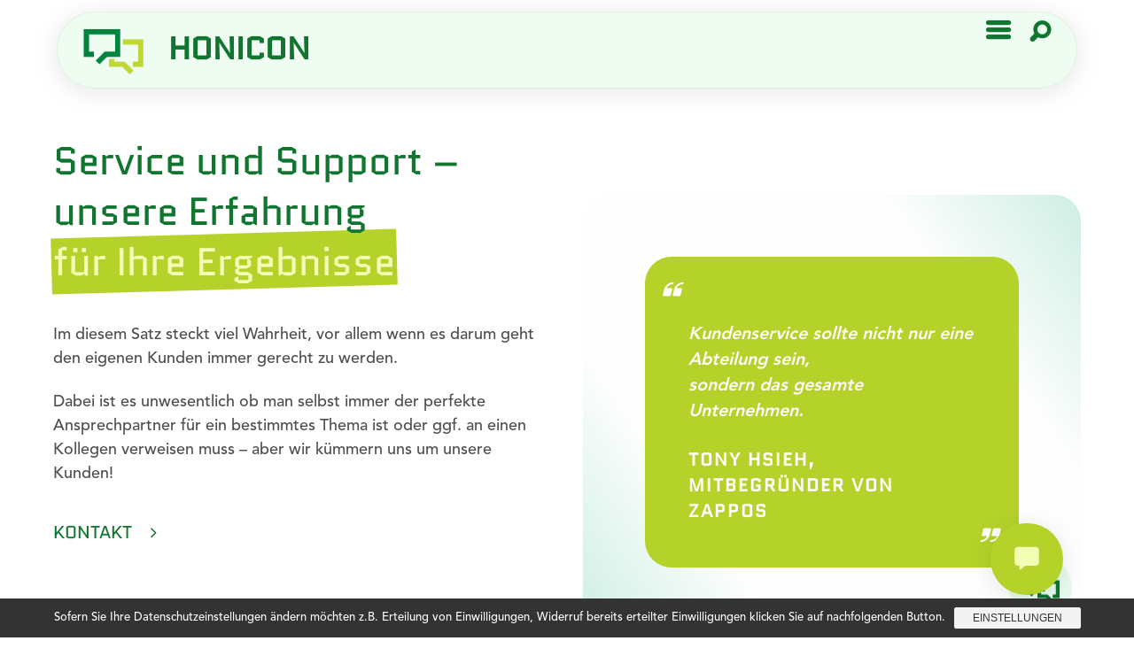

--- FILE ---
content_type: text/html; charset=UTF-8
request_url: https://honicon.com/beratung/service-und-support/
body_size: 19429
content:
<!DOCTYPE html>
<html lang="de-DE" prefix="og: https://ogp.me/ns#">

<head>
  <link rel="alternate" hreflang="de" href="https://honicon.com/beratung/service-und-support/" />
<link rel="alternate" hreflang="en" href="https://honicon.com/en/consulting/service-and-support/" />
<link rel="alternate" hreflang="x-default" href="https://honicon.com/beratung/service-und-support/" />

<!-- Open Graph Meta Tags generated by Blog2Social 873 - https://www.blog2social.com -->
<meta property="og:title" content="Service und Support - unsere Erfahrung für Ihre Ergebnisse"/>
<meta property="og:description" content="Service und Support – unsere Erfahrung für Ihre Ergebnisse







Im diesem Satz steckt viel Wahrheit, vor allem wenn es darum geht den eigenen Kunden immer"/>
<meta property="og:url" content="/beratung/service-und-support/"/>
<meta property="og:image" content="https://honicon.com/wp-content/uploads/2025/01/Honicon.png"/>
<meta property="og:image:width" content="1920" />
<meta property="og:image:height" content="2139" />
<meta property="og:image:type" content="image/png" />
<meta property="og:type" content="article"/>
<meta property="og:article:published_time" content="2019-12-18 14:48:50"/>
<meta property="og:article:modified_time" content="2025-11-05 13:42:33"/>
<!-- Open Graph Meta Tags generated by Blog2Social 873 - https://www.blog2social.com -->

<!-- Twitter Card generated by Blog2Social 873 - https://www.blog2social.com -->
<meta name="twitter:card" content="summary">
<meta name="twitter:title" content="Service und Support - unsere Erfahrung für Ihre Ergebnisse"/>
<meta name="twitter:description" content="Service und Support – unsere Erfahrung für Ihre Ergebnisse







Im diesem Satz steckt viel Wahrheit, vor allem wenn es darum geht den eigenen Kunden immer"/>
<meta name="twitter:image" content="https://honicon.com/wp-content/uploads/2025/01/Honicon.png"/>
<!-- Twitter Card generated by Blog2Social 873 - https://www.blog2social.com -->
<meta name="author" content="Honicon WebAutor"/>

<!-- Suchmaschinen-Optimierung durch Rank Math PRO - https://rankmath.com/ -->
<title>Service und Support - unsere Erfahrung für Ihre Ergebnisse</title>
<meta name="description" content="Zuverlässige Hilfe in allen Betriebsfragen rund um Atlassian Tools - Service und Support von Honicon macht die Unterschied - Erfahren Sie jetzt den Unterschied!"/>
<meta name="robots" content="follow, index, max-snippet:-1, max-video-preview:-1, max-image-preview:large"/>
<link rel="canonical" href="https://honicon.com/beratung/service-und-support/" />
<meta property="og:locale" content="de_DE" />
<meta property="og:type" content="article" />
<meta property="og:title" content="Service und Support - unsere Erfahrung für Ihre Ergebnisse" />
<meta property="og:description" content="Zuverlässige Hilfe in allen Betriebsfragen rund um Atlassian Tools - Service und Support von Honicon macht die Unterschied - Erfahren Sie jetzt den Unterschied!" />
<meta property="og:url" content="https://honicon.com/beratung/service-und-support/" />
<meta property="og:site_name" content="Honicon" />
<meta property="article:publisher" content="https://www.facebook.com/honicongmbh/" />
<meta property="og:updated_time" content="2025-11-05T13:42:33+01:00" />
<meta property="og:image" content="https://honicon.com/wp-content/uploads/2025/01/Honicon.png" />
<meta property="og:image:secure_url" content="https://honicon.com/wp-content/uploads/2025/01/Honicon.png" />
<meta property="og:image:width" content="919" />
<meta property="og:image:height" content="1024" />
<meta property="og:image:alt" content="Honicon" />
<meta property="og:image:type" content="image/png" />
<meta property="article:published_time" content="2019-12-18T14:48:50+01:00" />
<meta property="article:modified_time" content="2025-11-05T13:42:33+01:00" />
<meta name="twitter:card" content="summary_large_image" />
<meta name="twitter:title" content="Service und Support - unsere Erfahrung für Ihre Ergebnisse" />
<meta name="twitter:description" content="Zuverlässige Hilfe in allen Betriebsfragen rund um Atlassian Tools - Service und Support von Honicon macht die Unterschied - Erfahren Sie jetzt den Unterschied!" />
<meta name="twitter:site" content="@HoniconG" />
<meta name="twitter:creator" content="@HoniconG" />
<meta name="twitter:image" content="https://honicon.com/wp-content/uploads/2025/01/Honicon.png" />
<meta name="twitter:label1" content="Lesedauer" />
<meta name="twitter:data1" content="1 Minute" />
<!-- /Rank Math WordPress SEO Plugin -->

<style id='wp-img-auto-sizes-contain-inline-css' type='text/css'>
img:is([sizes=auto i],[sizes^="auto," i]){contain-intrinsic-size:3000px 1500px}
/*# sourceURL=wp-img-auto-sizes-contain-inline-css */
</style>
<style id='classic-theme-styles-inline-css' type='text/css'>
/*! This file is auto-generated */
.wp-block-button__link{color:#fff;background-color:#32373c;border-radius:9999px;box-shadow:none;text-decoration:none;padding:calc(.667em + 2px) calc(1.333em + 2px);font-size:1.125em}.wp-block-file__button{background:#32373c;color:#fff;text-decoration:none}
/*# sourceURL=/wp-includes/css/classic-themes.min.css */
</style>
<style id='global-styles-inline-css' type='text/css'>
:root{--wp--preset--aspect-ratio--square: 1;--wp--preset--aspect-ratio--4-3: 4/3;--wp--preset--aspect-ratio--3-4: 3/4;--wp--preset--aspect-ratio--3-2: 3/2;--wp--preset--aspect-ratio--2-3: 2/3;--wp--preset--aspect-ratio--16-9: 16/9;--wp--preset--aspect-ratio--9-16: 9/16;--wp--preset--color--black: #000000;--wp--preset--color--cyan-bluish-gray: #abb8c3;--wp--preset--color--white: #ffffff;--wp--preset--color--pale-pink: #f78da7;--wp--preset--color--vivid-red: #cf2e2e;--wp--preset--color--luminous-vivid-orange: #ff6900;--wp--preset--color--luminous-vivid-amber: #fcb900;--wp--preset--color--light-green-cyan: #7bdcb5;--wp--preset--color--vivid-green-cyan: #00d084;--wp--preset--color--pale-cyan-blue: #8ed1fc;--wp--preset--color--vivid-cyan-blue: #0693e3;--wp--preset--color--vivid-purple: #9b51e0;--wp--preset--gradient--vivid-cyan-blue-to-vivid-purple: linear-gradient(135deg,rgb(6,147,227) 0%,rgb(155,81,224) 100%);--wp--preset--gradient--light-green-cyan-to-vivid-green-cyan: linear-gradient(135deg,rgb(122,220,180) 0%,rgb(0,208,130) 100%);--wp--preset--gradient--luminous-vivid-amber-to-luminous-vivid-orange: linear-gradient(135deg,rgb(252,185,0) 0%,rgb(255,105,0) 100%);--wp--preset--gradient--luminous-vivid-orange-to-vivid-red: linear-gradient(135deg,rgb(255,105,0) 0%,rgb(207,46,46) 100%);--wp--preset--gradient--very-light-gray-to-cyan-bluish-gray: linear-gradient(135deg,rgb(238,238,238) 0%,rgb(169,184,195) 100%);--wp--preset--gradient--cool-to-warm-spectrum: linear-gradient(135deg,rgb(74,234,220) 0%,rgb(151,120,209) 20%,rgb(207,42,186) 40%,rgb(238,44,130) 60%,rgb(251,105,98) 80%,rgb(254,248,76) 100%);--wp--preset--gradient--blush-light-purple: linear-gradient(135deg,rgb(255,206,236) 0%,rgb(152,150,240) 100%);--wp--preset--gradient--blush-bordeaux: linear-gradient(135deg,rgb(254,205,165) 0%,rgb(254,45,45) 50%,rgb(107,0,62) 100%);--wp--preset--gradient--luminous-dusk: linear-gradient(135deg,rgb(255,203,112) 0%,rgb(199,81,192) 50%,rgb(65,88,208) 100%);--wp--preset--gradient--pale-ocean: linear-gradient(135deg,rgb(255,245,203) 0%,rgb(182,227,212) 50%,rgb(51,167,181) 100%);--wp--preset--gradient--electric-grass: linear-gradient(135deg,rgb(202,248,128) 0%,rgb(113,206,126) 100%);--wp--preset--gradient--midnight: linear-gradient(135deg,rgb(2,3,129) 0%,rgb(40,116,252) 100%);--wp--preset--font-size--small: 13px;--wp--preset--font-size--medium: 20px;--wp--preset--font-size--large: 36px;--wp--preset--font-size--x-large: 42px;--wp--preset--spacing--20: 0.44rem;--wp--preset--spacing--30: 0.67rem;--wp--preset--spacing--40: 1rem;--wp--preset--spacing--50: 1.5rem;--wp--preset--spacing--60: 2.25rem;--wp--preset--spacing--70: 3.38rem;--wp--preset--spacing--80: 5.06rem;--wp--preset--shadow--natural: 6px 6px 9px rgba(0, 0, 0, 0.2);--wp--preset--shadow--deep: 12px 12px 50px rgba(0, 0, 0, 0.4);--wp--preset--shadow--sharp: 6px 6px 0px rgba(0, 0, 0, 0.2);--wp--preset--shadow--outlined: 6px 6px 0px -3px rgb(255, 255, 255), 6px 6px rgb(0, 0, 0);--wp--preset--shadow--crisp: 6px 6px 0px rgb(0, 0, 0);}:where(.is-layout-flex){gap: 0.5em;}:where(.is-layout-grid){gap: 0.5em;}body .is-layout-flex{display: flex;}.is-layout-flex{flex-wrap: wrap;align-items: center;}.is-layout-flex > :is(*, div){margin: 0;}body .is-layout-grid{display: grid;}.is-layout-grid > :is(*, div){margin: 0;}:where(.wp-block-columns.is-layout-flex){gap: 2em;}:where(.wp-block-columns.is-layout-grid){gap: 2em;}:where(.wp-block-post-template.is-layout-flex){gap: 1.25em;}:where(.wp-block-post-template.is-layout-grid){gap: 1.25em;}.has-black-color{color: var(--wp--preset--color--black) !important;}.has-cyan-bluish-gray-color{color: var(--wp--preset--color--cyan-bluish-gray) !important;}.has-white-color{color: var(--wp--preset--color--white) !important;}.has-pale-pink-color{color: var(--wp--preset--color--pale-pink) !important;}.has-vivid-red-color{color: var(--wp--preset--color--vivid-red) !important;}.has-luminous-vivid-orange-color{color: var(--wp--preset--color--luminous-vivid-orange) !important;}.has-luminous-vivid-amber-color{color: var(--wp--preset--color--luminous-vivid-amber) !important;}.has-light-green-cyan-color{color: var(--wp--preset--color--light-green-cyan) !important;}.has-vivid-green-cyan-color{color: var(--wp--preset--color--vivid-green-cyan) !important;}.has-pale-cyan-blue-color{color: var(--wp--preset--color--pale-cyan-blue) !important;}.has-vivid-cyan-blue-color{color: var(--wp--preset--color--vivid-cyan-blue) !important;}.has-vivid-purple-color{color: var(--wp--preset--color--vivid-purple) !important;}.has-black-background-color{background-color: var(--wp--preset--color--black) !important;}.has-cyan-bluish-gray-background-color{background-color: var(--wp--preset--color--cyan-bluish-gray) !important;}.has-white-background-color{background-color: var(--wp--preset--color--white) !important;}.has-pale-pink-background-color{background-color: var(--wp--preset--color--pale-pink) !important;}.has-vivid-red-background-color{background-color: var(--wp--preset--color--vivid-red) !important;}.has-luminous-vivid-orange-background-color{background-color: var(--wp--preset--color--luminous-vivid-orange) !important;}.has-luminous-vivid-amber-background-color{background-color: var(--wp--preset--color--luminous-vivid-amber) !important;}.has-light-green-cyan-background-color{background-color: var(--wp--preset--color--light-green-cyan) !important;}.has-vivid-green-cyan-background-color{background-color: var(--wp--preset--color--vivid-green-cyan) !important;}.has-pale-cyan-blue-background-color{background-color: var(--wp--preset--color--pale-cyan-blue) !important;}.has-vivid-cyan-blue-background-color{background-color: var(--wp--preset--color--vivid-cyan-blue) !important;}.has-vivid-purple-background-color{background-color: var(--wp--preset--color--vivid-purple) !important;}.has-black-border-color{border-color: var(--wp--preset--color--black) !important;}.has-cyan-bluish-gray-border-color{border-color: var(--wp--preset--color--cyan-bluish-gray) !important;}.has-white-border-color{border-color: var(--wp--preset--color--white) !important;}.has-pale-pink-border-color{border-color: var(--wp--preset--color--pale-pink) !important;}.has-vivid-red-border-color{border-color: var(--wp--preset--color--vivid-red) !important;}.has-luminous-vivid-orange-border-color{border-color: var(--wp--preset--color--luminous-vivid-orange) !important;}.has-luminous-vivid-amber-border-color{border-color: var(--wp--preset--color--luminous-vivid-amber) !important;}.has-light-green-cyan-border-color{border-color: var(--wp--preset--color--light-green-cyan) !important;}.has-vivid-green-cyan-border-color{border-color: var(--wp--preset--color--vivid-green-cyan) !important;}.has-pale-cyan-blue-border-color{border-color: var(--wp--preset--color--pale-cyan-blue) !important;}.has-vivid-cyan-blue-border-color{border-color: var(--wp--preset--color--vivid-cyan-blue) !important;}.has-vivid-purple-border-color{border-color: var(--wp--preset--color--vivid-purple) !important;}.has-vivid-cyan-blue-to-vivid-purple-gradient-background{background: var(--wp--preset--gradient--vivid-cyan-blue-to-vivid-purple) !important;}.has-light-green-cyan-to-vivid-green-cyan-gradient-background{background: var(--wp--preset--gradient--light-green-cyan-to-vivid-green-cyan) !important;}.has-luminous-vivid-amber-to-luminous-vivid-orange-gradient-background{background: var(--wp--preset--gradient--luminous-vivid-amber-to-luminous-vivid-orange) !important;}.has-luminous-vivid-orange-to-vivid-red-gradient-background{background: var(--wp--preset--gradient--luminous-vivid-orange-to-vivid-red) !important;}.has-very-light-gray-to-cyan-bluish-gray-gradient-background{background: var(--wp--preset--gradient--very-light-gray-to-cyan-bluish-gray) !important;}.has-cool-to-warm-spectrum-gradient-background{background: var(--wp--preset--gradient--cool-to-warm-spectrum) !important;}.has-blush-light-purple-gradient-background{background: var(--wp--preset--gradient--blush-light-purple) !important;}.has-blush-bordeaux-gradient-background{background: var(--wp--preset--gradient--blush-bordeaux) !important;}.has-luminous-dusk-gradient-background{background: var(--wp--preset--gradient--luminous-dusk) !important;}.has-pale-ocean-gradient-background{background: var(--wp--preset--gradient--pale-ocean) !important;}.has-electric-grass-gradient-background{background: var(--wp--preset--gradient--electric-grass) !important;}.has-midnight-gradient-background{background: var(--wp--preset--gradient--midnight) !important;}.has-small-font-size{font-size: var(--wp--preset--font-size--small) !important;}.has-medium-font-size{font-size: var(--wp--preset--font-size--medium) !important;}.has-large-font-size{font-size: var(--wp--preset--font-size--large) !important;}.has-x-large-font-size{font-size: var(--wp--preset--font-size--x-large) !important;}
:where(.wp-block-post-template.is-layout-flex){gap: 1.25em;}:where(.wp-block-post-template.is-layout-grid){gap: 1.25em;}
:where(.wp-block-term-template.is-layout-flex){gap: 1.25em;}:where(.wp-block-term-template.is-layout-grid){gap: 1.25em;}
:where(.wp-block-columns.is-layout-flex){gap: 2em;}:where(.wp-block-columns.is-layout-grid){gap: 2em;}
:root :where(.wp-block-pullquote){font-size: 1.5em;line-height: 1.6;}
/*# sourceURL=global-styles-inline-css */
</style>
<link rel='stylesheet' id='wpml-menu-item-0-css' href='https://honicon.com/wp-content/plugins/sitepress-multilingual-cms/templates/language-switchers/menu-item/style.min.css?ver=1' type='text/css' media='all' />
<link rel='stylesheet' id='honify_wordpress-css' href='https://honicon.com/wp-content/themes/honify/assets/css/wordpress-styles.css?ver=1.0.1' type='text/css' media='all' />
<link rel='stylesheet' id='honify_main-css' href='https://honicon.com/wp-content/themes/honify/style.css?ver=1.0.1' type='text/css' media='all' />
<link rel='stylesheet' id='honify_mobile-css' href='https://honicon.com/wp-content/themes/honify/styleMobile.css?ver=1.0.1' type='text/css' media='screen' />
<link rel='stylesheet' id='honify_print-css' href='https://honicon.com/wp-content/themes/honify/stylePrint.css?ver=1.0.1' type='text/css' media='print' />
<link rel='stylesheet' id='honify_fonts-css' href='https://honicon.com/wp-content/themes/honify/assets/css/font-face.css?ver=1.0.1' type='text/css' media='all' />
<link rel='stylesheet' id='honify_glyphs-css' href='https://honicon.com/wp-content/themes/honify/assets/css/glyph-fonts.css?ver=1.0.1' type='text/css' media='all' />
<link rel='stylesheet' id='sp-dsgvo_twbs4_grid-css' href='https://honicon.com/wp-content/plugins/shapepress-dsgvo/public/css/bootstrap-grid.min.css?ver=3.1.35' type='text/css' media='all' />
<link rel='stylesheet' id='sp-dsgvo-css' href='https://honicon.com/wp-content/plugins/shapepress-dsgvo/public/css/sp-dsgvo-public.min.css?ver=3.1.35' type='text/css' media='all' />
<link rel='stylesheet' id='sp-dsgvo_popup-css' href='https://honicon.com/wp-content/plugins/shapepress-dsgvo/public/css/sp-dsgvo-popup.min.css?ver=3.1.35' type='text/css' media='all' />
<link rel='stylesheet' id='simplebar-css' href='https://honicon.com/wp-content/plugins/shapepress-dsgvo/public/css/simplebar.min.css?ver=6.9' type='text/css' media='all' />
<link rel='stylesheet' id='relevanssi-live-search-css' href='https://honicon.com/wp-content/plugins/relevanssi-live-ajax-search/assets/styles/style.css?ver=2.5' type='text/css' media='all' />
<script type="text/javascript" src="https://honicon.com/wp-includes/js/jquery/jquery.min.js?ver=3.7.1" id="jquery-core-js"></script>
<script type="text/javascript" id="sp-dsgvo-js-extra">
/* <![CDATA[ */
var spDsgvoGeneralConfig = {"ajaxUrl":"https://honicon.com/wp-admin/admin-ajax.php","wpJsonUrl":"https://honicon.com/wp-json/legalweb/v1/","cookieName":"sp_dsgvo_cookie_settings","cookieVersion":"1579533419039","cookieLifeTime":"2592000","cookieLifeTimeDismiss":"86400","locale":"de_DE","privacyPolicyPageId":"7812","privacyPolicyPageUrl":"https://honicon.com/datenschutzvereinbarungen/","imprintPageId":"84","imprintPageUrl":"https://honicon.com/impressum/","showNoticeOnClose":"0","initialDisplayType":"cookie_notice","allIntegrationSlugs":["youtube"],"noticeHideEffect":"fade","noticeOnScroll":"","noticeOnScrollOffset":"100","currentPageId":"280","forceCookieInfo":"0","clientSideBlocking":"0"};
var spDsgvoIntegrationConfig = [{"slug":"youtube","category":"embeddings","cookieNames":"","insertLocation":"","usedTagmanager":"","jsCode":"","hosts":"youtu.be;youtube.com;youtube.;youtube-nocookie.com","placeholder":"\u003Cdiv class=\"sp-dsgvo sp-dsgvo-embedding-container sp-dsgvo-embedding-youtube \"\u003E\u003Cdiv class=\"sp-dsgvo-blocked-embedding-placeholder sp-dsgvo-blocked-embedding-placeholder-youtube\"\u003E  \u003Cdiv class=\"sp-dsgvo-blocked-embedding-placeholder-header\"\u003E\u003Cimg class=\"sp-dsgvo-blocked-embedding-placeholder-header-icon\" src=\"https://honicon.com/wp-content/plugins/shapepress-dsgvo/public/images/embeddings/icon-youtube.svg\"/\u003EWir ben\u00f6tigen Ihre Zustimmung um den Inhalt von YouTube laden zu k\u00f6nnen.\u003C/div\u003E  \u003Cdiv class=\"sp-dsgvo-blocked-embedding-placeholder-body\"\u003E\u003Cp\u003EMit dem Klick auf das Video werden durch den mit uns gemeinsam Verantwortlichen Youtube [Google Ireland Limited, Irland] das Video abgespielt, auf Ihrem Endger\u00e4t Skripte geladen, Cookies gespeichert und personenbezogene Daten erfasst. Damit kann Google Aktivit\u00e4ten im Internet verfolgen und Werbung zielgruppengerecht ausspielen. Es erfolgt eine Daten\u00fcbermittlung in die USA, diese verf\u00fcgt \u00fcber keinen EU-konformen Datenschutz. Weitere Informationen finden Sie \u003Ca target=\"_blank\" href=\"#\" class=\"sp-dsgvo-navigate-privacy-policy\"\u003Ehier\u003C/a\u003E.\u003C/p\u003E   \u003Cdiv class=\"sp-dsgvo-blocked-embedding-button-container\"\u003E \u003Ca href=\"#\" class=\"sp-dsgvo-direct-enable-popup sp-dsgvo-blocked-embedding-button-enable\" data-slug=\"youtube\"\u003EHier klicken um den Inhalt zu aktivieren.\u003C/a\u003E\u003C/div\u003E  \u003C/div\u003E\u003C/div\u003E\u003Cdiv class=\"sp-dsgvo-hidden-embedding-content sp-dsgvo-hidden-embedding-content-youtube\" data-sp-dsgvo-embedding-slug=\"youtube\"\u003E{encodedContent}\u003C/div\u003E\u003C/div\u003E"}];
//# sourceURL=sp-dsgvo-js-extra
/* ]]> */
</script>
<script type="text/javascript" src="https://honicon.com/wp-content/plugins/shapepress-dsgvo/public/js/sp-dsgvo-public.min.js?ver=3.1.35" id="sp-dsgvo-js"></script>
<link rel="EditURI" type="application/rsd+xml" title="RSD" href="https://honicon.com/xmlrpc.php?rsd" />
<meta name="generator" content="WordPress 6.9" />
<link rel='shortlink' href='https://honicon.com/?p=280' />
<meta name="generator" content="WPML ver:4.8.6 stt:1,3;" />


<script type="application/ld+json" class="saswp-schema-markup-output">
[{"@context":"https:\/\/schema.org\/","@graph":[{"@context":"https:\/\/schema.org\/","@type":"SiteNavigationElement","@id":"https:\/\/honicon.com\/#beratung","name":"Beratung","url":"https:\/\/honicon.com\/"},{"@context":"https:\/\/schema.org\/","@type":"SiteNavigationElement","@id":"https:\/\/honicon.com\/#bedeutung","name":"Bedeutung","url":"https:\/\/honicon.com\/beratung\/"},{"@context":"https:\/\/schema.org\/","@type":"SiteNavigationElement","@id":"https:\/\/honicon.com\/#prozessberatung-itil","name":"Prozessberatung & ITIL","url":"https:\/\/honicon.com\/beratung\/itil-framework\/"},{"@context":"https:\/\/schema.org\/","@type":"SiteNavigationElement","@id":"https:\/\/honicon.com\/#change-management","name":"Change Management","url":"https:\/\/honicon.com\/beratung\/change-management\/"},{"@context":"https:\/\/schema.org\/","@type":"SiteNavigationElement","@id":"https:\/\/honicon.com\/#projektmanagement","name":"Projektmanagement","url":"https:\/\/honicon.com\/beratung\/projektmanagement\/"},{"@context":"https:\/\/schema.org\/","@type":"SiteNavigationElement","@id":"https:\/\/honicon.com\/#loesungen","name":"L\u00f6sungen","url":"https:\/\/honicon.com\/losungen\/"},{"@context":"https:\/\/schema.org\/","@type":"SiteNavigationElement","@id":"https:\/\/honicon.com\/#anfragen-strukturiert-und-einfach","name":"Anfragen - strukturiert und einfach","url":"https:\/\/honicon.com\/losungen\/lp-postfachchaos\/"},{"@context":"https:\/\/schema.org\/","@type":"SiteNavigationElement","@id":"https:\/\/honicon.com\/#besprechungsprotokolle-4-0","name":"Besprechungsprotokolle 4.0","url":"https:\/\/honicon.com\/losungen\/public-note-taking\/"},{"@context":"https:\/\/schema.org\/","@type":"SiteNavigationElement","@id":"https:\/\/honicon.com\/#service-desks","name":"Service Desks","url":"https:\/\/honicon.com\/beratung\/service-desk-die-wunderwaffe\/"},{"@context":"https:\/\/schema.org\/","@type":"SiteNavigationElement","@id":"https:\/\/honicon.com\/#service-support","name":"Service & Support","url":"https:\/\/honicon.com\/beratung\/service-und-support\/"},{"@context":"https:\/\/schema.org\/","@type":"SiteNavigationElement","@id":"https:\/\/honicon.com\/#lizenzen","name":"Lizenzen","url":"https:\/\/honicon.com\/lizenzen\/"},{"@context":"https:\/\/schema.org\/","@type":"SiteNavigationElement","@id":"https:\/\/honicon.com\/#schulungen-trainings","name":"Schulungen &amp; Trainings","url":"https:\/\/honicon.com\/unternehmen\/schulungen\/"},{"@context":"https:\/\/schema.org\/","@type":"SiteNavigationElement","@id":"https:\/\/honicon.com\/#entwicklungsmethoden","name":"Entwicklungsmethoden","url":"https:\/\/honicon.com\/beratung\/entwicklungsmethoden\/"},{"@context":"https:\/\/schema.org\/","@type":"SiteNavigationElement","@id":"https:\/\/honicon.com\/#sicherheit","name":"Sicherheit","url":"https:\/\/honicon.com\/"},{"@context":"https:\/\/schema.org\/","@type":"SiteNavigationElement","@id":"https:\/\/honicon.com\/#cybersicherheit","name":"Cybersicherheit","url":"https:\/\/honicon.com\/beratung\/sicherheit\/"},{"@context":"https:\/\/schema.org\/","@type":"SiteNavigationElement","@id":"https:\/\/honicon.com\/#nis2","name":"NIS2","url":"https:\/\/honicon.com\/beratung\/sicherheit\/nis2\/"},{"@context":"https:\/\/schema.org\/","@type":"SiteNavigationElement","@id":"https:\/\/honicon.com\/#isms","name":"ISMS","url":"https:\/\/honicon.com\/isms-fuer-kmu-implementierungfortfuehrung\/"},{"@context":"https:\/\/schema.org\/","@type":"SiteNavigationElement","@id":"https:\/\/honicon.com\/#technologien","name":"Technologien","url":"https:\/\/honicon.com\/"},{"@context":"https:\/\/schema.org\/","@type":"SiteNavigationElement","@id":"https:\/\/honicon.com\/#plane","name":"Plane","url":"https:\/\/honicon.com\/technologien\/plane\/"},{"@context":"https:\/\/schema.org\/","@type":"SiteNavigationElement","@id":"https:\/\/honicon.com\/#hosting","name":"Hosting","url":"https:\/\/honicon.com\/beratung\/hosting\/"},{"@context":"https:\/\/schema.org\/","@type":"SiteNavigationElement","@id":"https:\/\/honicon.com\/#betriebssysteme","name":"Betriebssysteme","url":"https:\/\/honicon.com\/technologien\/betriebssysteme\/"},{"@context":"https:\/\/schema.org\/","@type":"SiteNavigationElement","@id":"https:\/\/honicon.com\/#datenbank-support","name":"Datenbank Support","url":"https:\/\/honicon.com\/technologien\/honicon-datenbank-support\/"},{"@context":"https:\/\/schema.org\/","@type":"SiteNavigationElement","@id":"https:\/\/honicon.com\/#red-hat","name":"Red Hat","url":"https:\/\/honicon.com\/technologien\/red-hat\/"},{"@context":"https:\/\/schema.org\/","@type":"SiteNavigationElement","@id":"https:\/\/honicon.com\/#atlassian-leistungen","name":"Atlassian Leistungen","url":"https:\/\/honicon.com\/technologien\/atlassian\/"},{"@context":"https:\/\/schema.org\/","@type":"SiteNavigationElement","@id":"https:\/\/honicon.com\/#atlassian-partner","name":"Atlassian Partner","url":"https:\/\/honicon.com\/beratung\/atlassian-beratung\/atlassian-partner\/"},{"@context":"https:\/\/schema.org\/","@type":"SiteNavigationElement","@id":"https:\/\/honicon.com\/#atlassian-lizenzen","name":"Atlassian Lizenzen","url":"https:\/\/honicon.com\/lizenzen\/atlassian-lizenzen\/"},{"@context":"https:\/\/schema.org\/","@type":"SiteNavigationElement","@id":"https:\/\/honicon.com\/#atlassian-beratung","name":"Atlassian Beratung","url":"https:\/\/honicon.com\/beratung\/atlassian-beratung\/"},{"@context":"https:\/\/schema.org\/","@type":"SiteNavigationElement","@id":"https:\/\/honicon.com\/#unternehmen","name":"Unternehmen","url":"https:\/\/honicon.com\/"},{"@context":"https:\/\/schema.org\/","@type":"SiteNavigationElement","@id":"https:\/\/honicon.com\/#ueber-uns","name":"\u00dcber Uns","url":"https:\/\/honicon.com\/ueber-uns\/"},{"@context":"https:\/\/schema.org\/","@type":"SiteNavigationElement","@id":"https:\/\/honicon.com\/#unser-team","name":"Unser Team","url":"https:\/\/honicon.com\/unser-team\/"},{"@context":"https:\/\/schema.org\/","@type":"SiteNavigationElement","@id":"https:\/\/honicon.com\/#offene-stellen","name":"Offene Stellen","url":"https:\/\/honicon.com\/unternehmen\/karriere\/"},{"@context":"https:\/\/schema.org\/","@type":"SiteNavigationElement","@id":"https:\/\/honicon.com\/#unser-standort-lueneburg","name":"Unser Standort L\u00fcneburg","url":"https:\/\/honicon.com\/unternehmen\/standorte\/"},{"@context":"https:\/\/schema.org\/","@type":"SiteNavigationElement","@id":"https:\/\/honicon.com\/#kontakt","name":"Kontakt","url":"https:\/\/honicon.com\/nehmen-sie-jetzt-mit-uns-einfach-kontakt-auf\/"},{"@context":"https:\/\/schema.org\/","@type":"SiteNavigationElement","@id":"https:\/\/honicon.com\/#neuigkeiten","name":"Neuigkeiten","url":"https:\/\/honicon.com\/"},{"@context":"https:\/\/schema.org\/","@type":"SiteNavigationElement","@id":"https:\/\/honicon.com\/#honicon-blog","name":"Honicon Blog","url":"https:\/\/honicon.com\/unternehmen\/neuigkeiten\/"},{"@context":"https:\/\/schema.org\/","@type":"SiteNavigationElement","@id":"https:\/\/honicon.com\/#referenzen-anwendungsbeispiele","name":"Referenzen & Anwendungsbeispiele","url":"https:\/\/honicon.com\/unternehmen\/referenzen\/"}]},

{"@context":"https:\/\/schema.org\/","@type":"TechArticle","@id":"https:\/\/honicon.com\/beratung\/service-und-support\/#TechArticle","url":"https:\/\/honicon.com\/beratung\/service-und-support\/","inLanguage":"de","mainEntityOfPage":"https:\/\/honicon.com\/beratung\/service-und-support\/","headline":"Service und Support - unsere Erfahrung f\u00fcr Ihre Ergebnisse","description":"Zuverl\u00e4ssige Hilfe in allen Betriebsfragen rund um Atlassian Tools - Service und Support von Honicon macht die Unterschied - Erfahren Sie jetzt den Unterschied!","articleBody":"Service und Support \u2013 unsere Erfahrung f\u00fcr Ihre Ergebnisse        Im diesem Satz steckt viel Wahrheit, vor allem wenn es darum geht den eigenen Kunden immer gerecht zu werden.     Dabei ist es unwesentlich ob man selbst immer der perfekte Ansprechpartner f\u00fcr ein bestimmtes Thema ist oder ggf. an einen Kollegen verweisen muss - aber wir k\u00fcmmern uns um unsere Kunden!                       Kontakt                                                                  Kundenservice sollte nicht nur eine Abteilung sein, sondern das gesamte Unternehmen. Tony Hsieh, Mitbegr\u00fcnder von Zappos                       Gemeinsamzum Erfolg!    Unser Fokus liegt nicht nur darin den Kunden etwas zu verkaufen, sondern gemeinsam Ideen und Projekte in die Tat umzusetzen. Dabei z\u00e4hlt das Miteinander, respektvoller aber auch ehrlicher Umgang, Kritikf\u00e4higkeit und Ideenreichtum. Wir freuen uns immer \u00fcber Kunden, die mit eigenen Ideen zu uns kommen, aber auch das gemeinsame Entwickeln und Erarbeiten kann hervorragende Ergebnisse liefern.    Gleiches gilt beispielsweise auch beim Service und Support von bereits erfolgreich umgesetzten Projekten. Es k\u00f6nnen immer wieder neue Ideen hinzukommen. Dabei unterst\u00fctzen wir Sie mit unserer Erfahrung in vollem Ma\u00dfe - beispielsweise mit einem Service Management.    Au\u00dferdem bieten wir unseren Kunden je nach Bedarf an, einen Servicevertrag mit uns abzuschlie\u00dfen. Dies stellt sicher, dass Ihre Anfragen immer im definierten Zeitfenster (z.B. 24\/7 oder 9\/5 ) von uns bearbeitet werden. So auch an Wochenenden oder Feiertagen - wir lassen Sie nicht im Regen stehen!                                Kennen Sie schonJira Service Management    Ein exzellenter Kundenservice ist heute ein entscheidender Faktor f\u00fcr den Erfolg eines Unternehmens. Mit Jira Service Management k\u00f6nnen Sie Ihre Serviceprozesse effizient gestalten, Anfragen gezielt steuern und Ihren Kunden genau die Unterst\u00fctzung bieten, die sie brauchen \u2013 schnell, strukturiert und zuverl\u00e4ssig.    Ob f\u00fcr den internen IT-Support, den Kundenservice oder als zentrale Plattform f\u00fcr Anfragen \u2013 wir helfen Ihnen dabei, Jira Service Management optimal auf Ihre Anforderungen anzupassen. So sorgen wir gemeinsam daf\u00fcr, dass Ihr Support genauso professionell und flexibel wird, wie Sie es sich f\u00fcr Ihre Kunden w\u00fcnschen.             Sichern Sie sich Ihr   kostenloses Erstgespr\u00e4ch","keywords":"","datePublished":"2019-12-18T14:48:50+01:00","dateModified":"2025-11-05T13:42:33+01:00","author":{"@type":"Person","name":"Honicon WebAutor","url":"https:\/\/honicon.com\/author\/honicon\/","sameAs":["https:\/\/honicon.com"],"image":{"@type":"ImageObject","url":"https:\/\/secure.gravatar.com\/avatar\/aebd267c3f70ee1beb392453ee34dfce6a1820d2b788cf58ce74fe530732108e?s=96&r=g","height":96,"width":96}},"editor":{"@type":"Person","name":"Honicon WebAutor","url":"https:\/\/honicon.com\/author\/honicon\/","sameAs":["https:\/\/honicon.com"],"image":{"@type":"ImageObject","url":"https:\/\/secure.gravatar.com\/avatar\/aebd267c3f70ee1beb392453ee34dfce6a1820d2b788cf58ce74fe530732108e?s=96&r=g","height":96,"width":96}},"publisher":{"@type":"Organization","name":"Honicon","url":"https:\/\/honicon.com","logo":{"@type":"ImageObject","url":"https:\/\/honicon.com\/wp-content\/uploads\/2019\/12\/cropped-Logo-250x50-3.png","width":250,"height":50}},"speakable":{"@type":"SpeakableSpecification","xpath":["\/html\/head\/title","\/html\/head\/meta[@name='description']\/@content"]},"image":[{"@type":"ImageObject","url":"https:\/\/honicon.com\/wp-content\/uploads\/2025\/01\/Honicon.png","width":1920,"height":2139,"caption":"Honicon","@id":"https:\/\/honicon.com\/beratung\/service-und-support\/#primaryimage"},{"@type":"ImageObject","url":"https:\/\/honicon.com\/wp-content\/uploads\/2024\/11\/Converstaion@1200x-1024x753.png","width":1024,"height":753,"caption":"Converstaion@1200x"},{"@type":"ImageObject","url":"https:\/\/honicon.com\/wp-content\/uploads\/2025\/06\/Kontakt-Flugzeug-260px.png.webp","width":260,"height":116,"caption":"Kontakt Flugzeug 260px.png"}]}]
</script>

<style>
    .sp-dsgvo-blocked-embedding-placeholder
    {
        color: #313334;
                    background: linear-gradient(90deg, #e3ffe7 0%, #d9e7ff 100%);            }

    a.sp-dsgvo-blocked-embedding-button-enable,
    a.sp-dsgvo-blocked-embedding-button-enable:hover,
    a.sp-dsgvo-blocked-embedding-button-enable:active {
        color: #313334;
        border-color: #313334;
        border-width: 2px;
    }

            .wp-embed-aspect-16-9 .sp-dsgvo-blocked-embedding-placeholder,
        .vc_video-aspect-ratio-169 .sp-dsgvo-blocked-embedding-placeholder,
        .elementor-aspect-ratio-169 .sp-dsgvo-blocked-embedding-placeholder{
            margin-top: -56.25%; /*16:9*/
        }

        .wp-embed-aspect-4-3 .sp-dsgvo-blocked-embedding-placeholder,
        .vc_video-aspect-ratio-43 .sp-dsgvo-blocked-embedding-placeholder,
        .elementor-aspect-ratio-43 .sp-dsgvo-blocked-embedding-placeholder{
            margin-top: -75%;
        }

        .wp-embed-aspect-3-2 .sp-dsgvo-blocked-embedding-placeholder,
        .vc_video-aspect-ratio-32 .sp-dsgvo-blocked-embedding-placeholder,
        .elementor-aspect-ratio-32 .sp-dsgvo-blocked-embedding-placeholder{
            margin-top: -66.66%;
        }
    </style>
            <style>
                /* latin */
                @font-face {
                    font-family: 'Roboto';
                    font-style: italic;
                    font-weight: 300;
                    src: local('Roboto Light Italic'),
                    local('Roboto-LightItalic'),
                    url(https://honicon.com/wp-content/plugins/shapepress-dsgvo/public/css/fonts/roboto/Roboto-LightItalic-webfont.woff) format('woff');
                    font-display: swap;

                }

                /* latin */
                @font-face {
                    font-family: 'Roboto';
                    font-style: italic;
                    font-weight: 400;
                    src: local('Roboto Italic'),
                    local('Roboto-Italic'),
                    url(https://honicon.com/wp-content/plugins/shapepress-dsgvo/public/css/fonts/roboto/Roboto-Italic-webfont.woff) format('woff');
                    font-display: swap;
                }

                /* latin */
                @font-face {
                    font-family: 'Roboto';
                    font-style: italic;
                    font-weight: 700;
                    src: local('Roboto Bold Italic'),
                    local('Roboto-BoldItalic'),
                    url(https://honicon.com/wp-content/plugins/shapepress-dsgvo/public/css/fonts/roboto/Roboto-BoldItalic-webfont.woff) format('woff');
                    font-display: swap;
                }

                /* latin */
                @font-face {
                    font-family: 'Roboto';
                    font-style: italic;
                    font-weight: 900;
                    src: local('Roboto Black Italic'),
                    local('Roboto-BlackItalic'),
                    url(https://honicon.com/wp-content/plugins/shapepress-dsgvo/public/css/fonts/roboto/Roboto-BlackItalic-webfont.woff) format('woff');
                    font-display: swap;
                }

                /* latin */
                @font-face {
                    font-family: 'Roboto';
                    font-style: normal;
                    font-weight: 300;
                    src: local('Roboto Light'),
                    local('Roboto-Light'),
                    url(https://honicon.com/wp-content/plugins/shapepress-dsgvo/public/css/fonts/roboto/Roboto-Light-webfont.woff) format('woff');
                    font-display: swap;
                }

                /* latin */
                @font-face {
                    font-family: 'Roboto';
                    font-style: normal;
                    font-weight: 400;
                    src: local('Roboto Regular'),
                    local('Roboto-Regular'),
                    url(https://honicon.com/wp-content/plugins/shapepress-dsgvo/public/css/fonts/roboto/Roboto-Regular-webfont.woff) format('woff');
                    font-display: swap;
                }

                /* latin */
                @font-face {
                    font-family: 'Roboto';
                    font-style: normal;
                    font-weight: 700;
                    src: local('Roboto Bold'),
                    local('Roboto-Bold'),
                    url(https://honicon.com/wp-content/plugins/shapepress-dsgvo/public/css/fonts/roboto/Roboto-Bold-webfont.woff) format('woff');
                    font-display: swap;
                }

                /* latin */
                @font-face {
                    font-family: 'Roboto';
                    font-style: normal;
                    font-weight: 900;
                    src: local('Roboto Black'),
                    local('Roboto-Black'),
                    url(https://honicon.com/wp-content/plugins/shapepress-dsgvo/public/css/fonts/roboto/Roboto-Black-webfont.woff) format('woff');
                    font-display: swap;
                }
            </style>
            <noscript><style>.lazyload[data-src]{display:none !important;}</style></noscript><style>.lazyload{background-image:none !important;}.lazyload:before{background-image:none !important;}</style><link rel="icon" href="https://honicon.com/wp-content/uploads/2022/09/cropped-sprechblasen_512px-32x32.png" sizes="32x32" />
<link rel="icon" href="https://honicon.com/wp-content/uploads/2022/09/cropped-sprechblasen_512px-192x192.png" sizes="192x192" />
<link rel="apple-touch-icon" href="https://honicon.com/wp-content/uploads/2022/09/cropped-sprechblasen_512px-180x180.png" />
<meta name="msapplication-TileImage" content="https://honicon.com/wp-content/uploads/2022/09/cropped-sprechblasen_512px-270x270.png" />
		<style type="text/css" id="wp-custom-css">
			.rounded-images img {
    border-radius: 20px;
}

.wp-block-latest-posts__list.spacing li {
    margin-bottom: 50px;
    display: block;
}		</style>
		  <meta name="viewport" content="width=device-width, initial-scale=0.8">
  <meta name="referrer" content="no-referrer-when-downgrade">
  <meta name="msapplication-TileColor" content="#da532c">
  <meta name="theme-color" content="#fefefe">
</head>

<body>

    <div id="site-wrapper">
    <header id="masthead" class="cryout" role="banner">
      <div id="site-header-main">
        <div id="site-header-main-inside">
          <div id="branding">
            <div class="identity">
              <a id="logo" class="custom-logo-link" title="Honicon" href="https://honicon.com" rel="home" aria-current="page">
                                <img class="custom-logo lazyload" alt="Honicon" title="Honicon" src="[data-uri]" data-src="https://honicon.com/wp-content/themes/honify/assets/images/honiconlogo.png" decoding="async" data-eio-rwidth="494" data-eio-rheight="380"><noscript><img class="custom-logo" alt="Honicon" title="Honicon" src="https://honicon.com/wp-content/themes/honify/assets/images/honiconlogo.png" data-eio="l"></noscript>
              </a>
              <div id="site-text">
                <span id="site-title">
                  <span>
                    <a title="Honicon" href="https://honicon.com" rel="home">Honicon</a>
                  </span>
                </span>
                <span id="site-description">
                  Thinking Forward                </span>
              </div>
            </div>
          </div>
          <!-- MOBILE MENU -->
          <nav id="mobile-menu">
            <div class="access"><ul id="mobile-nav" class="menu" ><li id="menu-item-2787" class="menu-item menu-item-type-custom menu-item-object-custom current-menu-ancestor current-menu-parent menu-item-has-children menu-item-2787"><a><span>Beratung</span></a>
<ul class="sub-menu">
	<li id="menu-item-1052" class="menu-item menu-item-type-post_type menu-item-object-page current-page-ancestor current-page-parent menu-item-has-children menu-item-1052"><a href="https://honicon.com/beratung/"><span>Bedeutung</span></a>
	<ul class="sub-menu">
		<li id="menu-item-523" class="menu-item menu-item-type-post_type menu-item-object-page menu-item-523"><a href="https://honicon.com/beratung/itil-framework/"><span>Prozessberatung &#038; ITIL</span></a></li>
		<li id="menu-item-1881" class="menu-item menu-item-type-post_type menu-item-object-page menu-item-1881"><a href="https://honicon.com/beratung/change-management/"><span>Change Management</span></a></li>
		<li id="menu-item-1926" class="menu-item menu-item-type-post_type menu-item-object-page menu-item-1926"><a href="https://honicon.com/beratung/projektmanagement/"><span>Projektmanagement</span></a></li>
	</ul>
</li>
	<li id="menu-item-1015" class="menu-item menu-item-type-post_type menu-item-object-page menu-item-has-children menu-item-1015"><a href="https://honicon.com/losungen/"><span>Lösungen</span></a>
	<ul class="sub-menu">
		<li id="menu-item-1145" class="menu-item menu-item-type-post_type menu-item-object-page menu-item-1145"><a href="https://honicon.com/losungen/lp-postfachchaos/"><span>Anfragen &#8211; strukturiert und einfach</span></a></li>
		<li id="menu-item-1989" class="menu-item menu-item-type-post_type menu-item-object-page menu-item-1989"><a href="https://honicon.com/losungen/public-note-taking/"><span>Besprechungsprotokolle 4.0</span></a></li>
		<li id="menu-item-1545" class="menu-item menu-item-type-post_type menu-item-object-page menu-item-1545"><a href="https://honicon.com/beratung/service-desk-die-wunderwaffe/"><span>Service Desks</span></a></li>
	</ul>
</li>
	<li id="menu-item-1043" class="menu-item menu-item-type-post_type menu-item-object-page current-menu-item page_item page-item-280 current_page_item menu-item-has-children menu-item-1043"><a href="https://honicon.com/beratung/service-und-support/" aria-current="page"><span>Service &#038; Support</span></a>
	<ul class="sub-menu">
		<li id="menu-item-1028" class="menu-item menu-item-type-post_type menu-item-object-page menu-item-1028"><a href="https://honicon.com/lizenzen/"><span>Lizenzen</span></a></li>
	</ul>
</li>
	<li id="menu-item-1051" class="menu-item menu-item-type-post_type menu-item-object-page menu-item-1051"><a href="https://honicon.com/unternehmen/schulungen/"><span>Schulungen &amp; Trainings</span></a></li>
	<li id="menu-item-1546" class="menu-item menu-item-type-post_type menu-item-object-page menu-item-1546"><a href="https://honicon.com/beratung/entwicklungsmethoden/"><span>Entwicklungsmethoden</span></a></li>
</ul>
</li>
<li id="menu-item-9400" class="menu-item menu-item-type-custom menu-item-object-custom menu-item-has-children menu-item-9400"><a><span>Sicherheit</span></a>
<ul class="sub-menu">
	<li id="menu-item-8305" class="menu-item menu-item-type-post_type menu-item-object-page menu-item-8305"><a href="https://honicon.com/beratung/sicherheit/"><span>Cybersicherheit</span></a></li>
	<li id="menu-item-8306" class="menu-item menu-item-type-post_type menu-item-object-page menu-item-8306"><a href="https://honicon.com/beratung/sicherheit/nis2/"><span>NIS2</span></a></li>
	<li id="menu-item-9401" class="menu-item menu-item-type-post_type menu-item-object-post menu-item-9401"><a href="https://honicon.com/isms-fuer-kmu-implementierungfortfuehrung/"><span>ISMS</span></a></li>
</ul>
</li>
<li id="menu-item-9396" class="menu-item menu-item-type-custom menu-item-object-custom menu-item-has-children menu-item-9396"><a><span>Technologien</span></a>
<ul class="sub-menu">
	<li id="menu-item-11603" class="menu-item menu-item-type-custom menu-item-object-custom menu-item-11603"><a href="https://honicon.com/technologien/plane/"><span>Plane</span></a></li>
	<li id="menu-item-1243" class="menu-item menu-item-type-post_type menu-item-object-page menu-item-has-children menu-item-1243"><a href="https://honicon.com/beratung/hosting/"><span>Hosting</span></a>
	<ul class="sub-menu">
		<li id="menu-item-128" class="menu-item menu-item-type-post_type menu-item-object-page menu-item-128"><a href="https://honicon.com/technologien/betriebssysteme/"><span>Betriebssysteme</span></a></li>
		<li id="menu-item-127" class="menu-item menu-item-type-post_type menu-item-object-page menu-item-127"><a href="https://honicon.com/technologien/honicon-datenbank-support/"><span>Datenbank Support</span></a></li>
	</ul>
</li>
	<li id="menu-item-1045" class="menu-item menu-item-type-post_type menu-item-object-page menu-item-1045"><a href="https://honicon.com/technologien/red-hat/"><span>Red Hat</span></a></li>
	<li id="menu-item-330" class="menu-item menu-item-type-post_type menu-item-object-page menu-item-has-children menu-item-330"><a href="https://honicon.com/technologien/atlassian/"><span>Atlassian Leistungen</span></a>
	<ul class="sub-menu">
		<li id="menu-item-8673" class="menu-item menu-item-type-post_type menu-item-object-page menu-item-8673"><a href="https://honicon.com/beratung/atlassian-beratung/atlassian-partner/"><span>Atlassian Partner</span></a></li>
		<li id="menu-item-1029" class="menu-item menu-item-type-post_type menu-item-object-page menu-item-1029"><a href="https://honicon.com/lizenzen/atlassian-lizenzen/"><span>Atlassian Lizenzen</span></a></li>
		<li id="menu-item-1044" class="menu-item menu-item-type-post_type menu-item-object-page menu-item-1044"><a href="https://honicon.com/beratung/atlassian-beratung/"><span>Atlassian Beratung</span></a></li>
	</ul>
</li>
</ul>
</li>
<li id="menu-item-2789" class="menu-item menu-item-type-custom menu-item-object-custom menu-item-has-children menu-item-2789"><a><span>Unternehmen</span></a>
<ul class="sub-menu">
	<li id="menu-item-6939" class="menu-item menu-item-type-post_type menu-item-object-page menu-item-6939"><a href="https://honicon.com/ueber-uns/"><span>Über Uns</span></a></li>
	<li id="menu-item-6938" class="menu-item menu-item-type-post_type menu-item-object-page menu-item-6938"><a href="https://honicon.com/unser-team/"><span>Unser Team</span></a></li>
	<li id="menu-item-5732" class="menu-item menu-item-type-post_type menu-item-object-page menu-item-5732"><a href="https://honicon.com/unternehmen/karriere/"><span>Offene Stellen</span></a></li>
	<li id="menu-item-131" class="menu-item menu-item-type-post_type menu-item-object-page menu-item-131"><a href="https://honicon.com/unternehmen/standorte/"><span>Unser Standort Lüneburg</span></a></li>
	<li id="menu-item-2375" class="menu-item menu-item-type-post_type menu-item-object-page menu-item-2375"><a href="https://honicon.com/nehmen-sie-jetzt-mit-uns-einfach-kontakt-auf/"><span>Kontakt</span></a></li>
</ul>
</li>
<li id="menu-item-11600" class="menu-item menu-item-type-custom menu-item-object-custom menu-item-has-children menu-item-11600"><a><span>Neuigkeiten</span></a>
<ul class="sub-menu">
	<li id="menu-item-870" class="menu-item menu-item-type-post_type menu-item-object-page menu-item-870"><a href="https://honicon.com/unternehmen/neuigkeiten/"><span>Honicon Blog</span></a></li>
	<li id="menu-item-1050" class="menu-item menu-item-type-post_type menu-item-object-page menu-item-1050"><a href="https://honicon.com/unternehmen/referenzen/"><span>Referenzen &#038; Anwendungsbeispiele</span></a></li>
</ul>
</li>
</ul></div>          </nav>
          <a id="nav-toggle" title="Mobile Navigation Toggle" href="#"><span>&nbsp;</span></a>
          <button id="nav-cancel"><i class="blicon-cross3"></i></button>
          <!-- DESKTOP MENU -->
          <nav id="access" role="navigation">
            <div class="access"><ul id="prime_nav" class="menu" ><li class="menu-item menu-item-type-custom menu-item-object-custom current-menu-ancestor current-menu-parent menu-item-has-children menu-item-2787"><a><span>Beratung</span></a>
<ul class="sub-menu">
	<li class="menu-item menu-item-type-post_type menu-item-object-page current-page-ancestor current-page-parent menu-item-has-children menu-item-1052"><a href="https://honicon.com/beratung/"><span>Bedeutung</span></a>
	<ul class="sub-menu">
		<li class="menu-item menu-item-type-post_type menu-item-object-page menu-item-523"><a href="https://honicon.com/beratung/itil-framework/"><span>Prozessberatung &#038; ITIL</span></a></li>
		<li class="menu-item menu-item-type-post_type menu-item-object-page menu-item-1881"><a href="https://honicon.com/beratung/change-management/"><span>Change Management</span></a></li>
		<li class="menu-item menu-item-type-post_type menu-item-object-page menu-item-1926"><a href="https://honicon.com/beratung/projektmanagement/"><span>Projektmanagement</span></a></li>
	</ul>
</li>
	<li class="menu-item menu-item-type-post_type menu-item-object-page menu-item-has-children menu-item-1015"><a href="https://honicon.com/losungen/"><span>Lösungen</span></a>
	<ul class="sub-menu">
		<li class="menu-item menu-item-type-post_type menu-item-object-page menu-item-1145"><a href="https://honicon.com/losungen/lp-postfachchaos/"><span>Anfragen &#8211; strukturiert und einfach</span></a></li>
		<li class="menu-item menu-item-type-post_type menu-item-object-page menu-item-1989"><a href="https://honicon.com/losungen/public-note-taking/"><span>Besprechungsprotokolle 4.0</span></a></li>
		<li class="menu-item menu-item-type-post_type menu-item-object-page menu-item-1545"><a href="https://honicon.com/beratung/service-desk-die-wunderwaffe/"><span>Service Desks</span></a></li>
	</ul>
</li>
	<li class="menu-item menu-item-type-post_type menu-item-object-page current-menu-item page_item page-item-280 current_page_item menu-item-has-children menu-item-1043"><a href="https://honicon.com/beratung/service-und-support/" aria-current="page"><span>Service &#038; Support</span></a>
	<ul class="sub-menu">
		<li class="menu-item menu-item-type-post_type menu-item-object-page menu-item-1028"><a href="https://honicon.com/lizenzen/"><span>Lizenzen</span></a></li>
	</ul>
</li>
	<li class="menu-item menu-item-type-post_type menu-item-object-page menu-item-1051"><a href="https://honicon.com/unternehmen/schulungen/"><span>Schulungen &amp; Trainings</span></a></li>
	<li class="menu-item menu-item-type-post_type menu-item-object-page menu-item-1546"><a href="https://honicon.com/beratung/entwicklungsmethoden/"><span>Entwicklungsmethoden</span></a></li>
<div class="blogpost-wrapper"><div class="menu-item-blogpost with-thumbnail"><a href="https://honicon.com/onboarding-und-offboarding-als-teil-der-hr/"><div class="post-thumbnail"><img width="150" height="150" src="[data-uri]" class="attachment-thumbnail size-thumbnail wp-post-image lazyload" alt="Infografik zum Onboarding-Prozess mit Jira: Ein Monitor zeigt die drei Atlassian-Tools Jira, Confluence und Assets. Vier Abteilungen sind durch Linien mit dem zentralen Onboarding-Prozess verbunden: IT-Abteilung, HR-Abteilung, Fachabteilung und Sicherheits-Abteilung – jeweils mit passendem Icon. Überschrift: „Onboarding ohne Reibungsverluste: Jira als Steuerzentrale&quot;. Hintergrund zeigt einen hellen Büroarbeitsplatz." decoding="async" title="Onboarding ohne Reibungsverluste: Jira als Steuerzentrale 4" data-src="https://honicon.com/wp-content/uploads/2026/01/Blog_6Onboarding-150x150.png" data-eio-rwidth="150" data-eio-rheight="150"><noscript><img width="150" height="150" src="https://honicon.com/wp-content/uploads/2026/01/Blog_6Onboarding-150x150.png" class="attachment-thumbnail size-thumbnail wp-post-image" alt="Infografik zum Onboarding-Prozess mit Jira: Ein Monitor zeigt die drei Atlassian-Tools Jira, Confluence und Assets. Vier Abteilungen sind durch Linien mit dem zentralen Onboarding-Prozess verbunden: IT-Abteilung, HR-Abteilung, Fachabteilung und Sicherheits-Abteilung – jeweils mit passendem Icon. Überschrift: „Onboarding ohne Reibungsverluste: Jira als Steuerzentrale&quot;. Hintergrund zeigt einen hellen Büroarbeitsplatz." decoding="async" title="Onboarding ohne Reibungsverluste: Jira als Steuerzentrale 4" data-eio="l"></noscript></div><div class="post-meta"><span class="post-title">Onboarding ohne Reibungsverluste: Jira als Steuerzentrale</span><span class="post-excerpt">ℹ️ tl;dr Jira bündelt Onboarding end-to-end: ein Vorgang statt verstreuter Mails und Listen, klare Regeln, Fristen, Status und automatische Folgeaufgaben. Wechselprozesse laufen in derselben Logik: Genehmigungen entlang definierter Verantwortlichkeiten, Rechtewechsel und Übergaben als nachvollziehbare Aufgabenpakete. Assets direkt im Prozess verankert: Arbeitsmittel-Zuweisung über Jira Assets, Verknüpfung mit Mitarbeitenden, Owner/Standort/Status als Basis für Support und Reporting. Confluence [&hellip;]</span></div></a></div><div class="menu-item-blogpost with-thumbnail"><a href="https://honicon.com/bsi-standard-200-4-business-continuity-management/"><div class="post-thumbnail"><img width="150" height="150" src="[data-uri]" class="attachment-thumbnail size-thumbnail wp-post-image lazyload" alt="Infografik zum BSI-Standard 200-4: Ein stilisierter grüner Zug fährt über eine Brücke, die eine Schlucht überquert. Die linke Seite der Brücke ist mit ‚Systemstörung&#039; beschriftet, die rechte mit ‚Handlungsfähigkeit&#039;. Der BSI-Standard 200-4 bildet dabei symbolisch die Brücke, die Organisationen im öffentlichen Sektor von der Krise zurück zum Normalbetrieb führt." decoding="async" title="BSI-Standard 200-4: Business-Continuity-Management im öffentlichen Sektor 5" data-src="https://honicon.com/wp-content/uploads/2026/01/Blog_14BSI-200-4-150x150.png" data-eio-rwidth="150" data-eio-rheight="150"><noscript><img width="150" height="150" src="https://honicon.com/wp-content/uploads/2026/01/Blog_14BSI-200-4-150x150.png" class="attachment-thumbnail size-thumbnail wp-post-image" alt="Infografik zum BSI-Standard 200-4: Ein stilisierter grüner Zug fährt über eine Brücke, die eine Schlucht überquert. Die linke Seite der Brücke ist mit ‚Systemstörung&#039; beschriftet, die rechte mit ‚Handlungsfähigkeit&#039;. Der BSI-Standard 200-4 bildet dabei symbolisch die Brücke, die Organisationen im öffentlichen Sektor von der Krise zurück zum Normalbetrieb führt." decoding="async" title="BSI-Standard 200-4: Business-Continuity-Management im öffentlichen Sektor 5" data-eio="l"></noscript></div><div class="post-meta"><span class="post-title">BSI-Standard 200-4: Business-Continuity-Management im öffentlichen Sektor</span><span class="post-excerpt">ℹ️ tl;dr BSI-Standard 200-4 beschreibt Business-Continuity-Management als Führungsaufgabe und orientiert sich an ISO 22301:2019 für organisatorische Resilienz. Die Business-Impact-Analyse (BIA) identifiziert kritische Prozesse, Abhängigkeiten und Wiederanlaufzeiten – als Grundlage für Notfallpläne und Krisenorganisation. Honicon integriert BCM direkt in digitalisierte End-to-End-Prozesse statt isolierter Fachsysteme – mit Atlassian-Tools oder Plane. Jira, Confluence &amp; Assets bilden Notfallorganisation, Meldewege, [&hellip;]</span></div></a></div><div class="blogpost-more"><a href="https://honicon.com/thema/beratung/">Blog: Beratung</a></div></div></ul>
</li>
<li class="menu-item menu-item-type-custom menu-item-object-custom menu-item-has-children menu-item-9400"><a><span>Sicherheit</span></a>
<ul class="sub-menu">
	<li class="menu-item menu-item-type-post_type menu-item-object-page menu-item-8305"><a href="https://honicon.com/beratung/sicherheit/"><span>Cybersicherheit</span></a></li>
	<li class="menu-item menu-item-type-post_type menu-item-object-page menu-item-8306"><a href="https://honicon.com/beratung/sicherheit/nis2/"><span>NIS2</span></a></li>
	<li class="menu-item menu-item-type-post_type menu-item-object-post menu-item-9401"><a href="https://honicon.com/isms-fuer-kmu-implementierungfortfuehrung/"><span>ISMS</span></a></li>
<div class="blogpost-wrapper"><div class="menu-item-blogpost with-thumbnail"><a href="https://honicon.com/bsi-standard-200-4-business-continuity-management/"><div class="post-thumbnail"><img width="150" height="150" src="[data-uri]" class="attachment-thumbnail size-thumbnail wp-post-image lazyload" alt="Infografik zum BSI-Standard 200-4: Ein stilisierter grüner Zug fährt über eine Brücke, die eine Schlucht überquert. Die linke Seite der Brücke ist mit ‚Systemstörung&#039; beschriftet, die rechte mit ‚Handlungsfähigkeit&#039;. Der BSI-Standard 200-4 bildet dabei symbolisch die Brücke, die Organisationen im öffentlichen Sektor von der Krise zurück zum Normalbetrieb führt." decoding="async" title="BSI-Standard 200-4: Business-Continuity-Management im öffentlichen Sektor 6" data-src="https://honicon.com/wp-content/uploads/2026/01/Blog_14BSI-200-4-150x150.png" data-eio-rwidth="150" data-eio-rheight="150"><noscript><img width="150" height="150" src="https://honicon.com/wp-content/uploads/2026/01/Blog_14BSI-200-4-150x150.png" class="attachment-thumbnail size-thumbnail wp-post-image" alt="Infografik zum BSI-Standard 200-4: Ein stilisierter grüner Zug fährt über eine Brücke, die eine Schlucht überquert. Die linke Seite der Brücke ist mit ‚Systemstörung&#039; beschriftet, die rechte mit ‚Handlungsfähigkeit&#039;. Der BSI-Standard 200-4 bildet dabei symbolisch die Brücke, die Organisationen im öffentlichen Sektor von der Krise zurück zum Normalbetrieb führt." decoding="async" title="BSI-Standard 200-4: Business-Continuity-Management im öffentlichen Sektor 6" data-eio="l"></noscript></div><div class="post-meta"><span class="post-title">BSI-Standard 200-4: Business-Continuity-Management im öffentlichen Sektor</span><span class="post-excerpt">ℹ️ tl;dr BSI-Standard 200-4 beschreibt Business-Continuity-Management als Führungsaufgabe und orientiert sich an ISO 22301:2019 für organisatorische Resilienz. Die Business-Impact-Analyse (BIA) identifiziert kritische Prozesse, Abhängigkeiten und Wiederanlaufzeiten – als Grundlage für Notfallpläne und Krisenorganisation. Honicon integriert BCM direkt in digitalisierte End-to-End-Prozesse statt isolierter Fachsysteme – mit Atlassian-Tools oder Plane. Jira, Confluence &amp; Assets bilden Notfallorganisation, Meldewege, [&hellip;]</span></div></a></div><div class="menu-item-blogpost with-thumbnail"><a href="https://honicon.com/authentik-warum-eure-identitaet-nicht-in-fremde-haende-gehoert/"><div class="post-thumbnail"><img width="150" height="150" src="[data-uri]" class="attachment-thumbnail size-thumbnail wp-post-image lazyload" alt="Infografik zu authentik als Identity Provider: Im Zentrum das authentik-Logo mit der Frage „Warum eure Identität nicht in fremde Hände gehört?&quot;. Darum herum sind verschiedene Dienste netzwerkartig verbunden: Plane, Cloud Services, Mail, Git, Jira, openDesk und Local Identities. Schaltkreis-Linien im Hintergrund symbolisieren die technische Vernetzung." decoding="async" title="Authentik: Warum eure Identität nicht in fremde Hände gehört 7" data-src="https://honicon.com/wp-content/uploads/2025/12/Blog_2authentik-150x150.png" data-eio-rwidth="150" data-eio-rheight="150"><noscript><img width="150" height="150" src="https://honicon.com/wp-content/uploads/2025/12/Blog_2authentik-150x150.png" class="attachment-thumbnail size-thumbnail wp-post-image" alt="Infografik zu authentik als Identity Provider: Im Zentrum das authentik-Logo mit der Frage „Warum eure Identität nicht in fremde Hände gehört?&quot;. Darum herum sind verschiedene Dienste netzwerkartig verbunden: Plane, Cloud Services, Mail, Git, Jira, openDesk und Local Identities. Schaltkreis-Linien im Hintergrund symbolisieren die technische Vernetzung." decoding="async" title="Authentik: Warum eure Identität nicht in fremde Hände gehört 7" data-eio="l"></noscript></div><div class="post-meta"><span class="post-title">Authentik: Warum eure Identität nicht in fremde Hände gehört</span><span class="post-excerpt">ℹ️ tl;dr Identität ist das Rückgrat eurer IT – wenn der Identity Provider wackelt, wackelt alles: VPN, E-Mail, Git, Cloud-Konsole und Notfallzugang. Authentik ist ein Open-Source-IdP für selbst betriebenes SSO mit SAML, OAuth2/OIDC, LDAP, RADIUS und WebAuthn/Passkeys – von Homelab bis Kubernetes-Cluster. Selbst betreiben bedeutet Souveränität: Kontrolle über Login-Metadaten, Policies, Audit-Trails und kein schleichender Vendor [&hellip;]</span></div></a></div><div class="blogpost-more"><a href="https://honicon.com/thema/sicherheit/">Blog: Sicherheit</a></div></div></ul>
</li>
<li class="menu-item menu-item-type-custom menu-item-object-custom menu-item-has-children menu-item-9396"><a><span>Technologien</span></a>
<ul class="sub-menu">
	<li class="menu-item menu-item-type-custom menu-item-object-custom menu-item-11603"><a href="https://honicon.com/technologien/plane/"><span>Plane</span></a></li>
	<li class="menu-item menu-item-type-post_type menu-item-object-page menu-item-has-children menu-item-1243"><a href="https://honicon.com/beratung/hosting/"><span>Hosting</span></a>
	<ul class="sub-menu">
		<li class="menu-item menu-item-type-post_type menu-item-object-page menu-item-128"><a href="https://honicon.com/technologien/betriebssysteme/"><span>Betriebssysteme</span></a></li>
		<li class="menu-item menu-item-type-post_type menu-item-object-page menu-item-127"><a href="https://honicon.com/technologien/honicon-datenbank-support/"><span>Datenbank Support</span></a></li>
	</ul>
</li>
	<li class="menu-item menu-item-type-post_type menu-item-object-page menu-item-1045"><a href="https://honicon.com/technologien/red-hat/"><span>Red Hat</span></a></li>
	<li class="menu-item menu-item-type-post_type menu-item-object-page menu-item-has-children menu-item-330"><a href="https://honicon.com/technologien/atlassian/"><span>Atlassian Leistungen</span></a>
	<ul class="sub-menu">
		<li class="menu-item menu-item-type-post_type menu-item-object-page menu-item-8673"><a href="https://honicon.com/beratung/atlassian-beratung/atlassian-partner/"><span>Atlassian Partner</span></a></li>
		<li class="menu-item menu-item-type-post_type menu-item-object-page menu-item-1029"><a href="https://honicon.com/lizenzen/atlassian-lizenzen/"><span>Atlassian Lizenzen</span></a></li>
		<li class="menu-item menu-item-type-post_type menu-item-object-page menu-item-1044"><a href="https://honicon.com/beratung/atlassian-beratung/"><span>Atlassian Beratung</span></a></li>
	</ul>
</li>
<div class="blogpost-wrapper"><div class="menu-item-blogpost with-thumbnail"><a href="https://honicon.com/authentik-warum-eure-identitaet-nicht-in-fremde-haende-gehoert/"><div class="post-thumbnail"><img width="150" height="150" src="[data-uri]" class="attachment-thumbnail size-thumbnail wp-post-image lazyload" alt="Infografik zu authentik als Identity Provider: Im Zentrum das authentik-Logo mit der Frage „Warum eure Identität nicht in fremde Hände gehört?&quot;. Darum herum sind verschiedene Dienste netzwerkartig verbunden: Plane, Cloud Services, Mail, Git, Jira, openDesk und Local Identities. Schaltkreis-Linien im Hintergrund symbolisieren die technische Vernetzung." decoding="async" title="Authentik: Warum eure Identität nicht in fremde Hände gehört 8" data-src="https://honicon.com/wp-content/uploads/2025/12/Blog_2authentik-150x150.png" data-eio-rwidth="150" data-eio-rheight="150"><noscript><img width="150" height="150" src="https://honicon.com/wp-content/uploads/2025/12/Blog_2authentik-150x150.png" class="attachment-thumbnail size-thumbnail wp-post-image" alt="Infografik zu authentik als Identity Provider: Im Zentrum das authentik-Logo mit der Frage „Warum eure Identität nicht in fremde Hände gehört?&quot;. Darum herum sind verschiedene Dienste netzwerkartig verbunden: Plane, Cloud Services, Mail, Git, Jira, openDesk und Local Identities. Schaltkreis-Linien im Hintergrund symbolisieren die technische Vernetzung." decoding="async" title="Authentik: Warum eure Identität nicht in fremde Hände gehört 8" data-eio="l"></noscript></div><div class="post-meta"><span class="post-title">Authentik: Warum eure Identität nicht in fremde Hände gehört</span><span class="post-excerpt">ℹ️ tl;dr Identität ist das Rückgrat eurer IT – wenn der Identity Provider wackelt, wackelt alles: VPN, E-Mail, Git, Cloud-Konsole und Notfallzugang. Authentik ist ein Open-Source-IdP für selbst betriebenes SSO mit SAML, OAuth2/OIDC, LDAP, RADIUS und WebAuthn/Passkeys – von Homelab bis Kubernetes-Cluster. Selbst betreiben bedeutet Souveränität: Kontrolle über Login-Metadaten, Policies, Audit-Trails und kein schleichender Vendor [&hellip;]</span></div></a></div><div class="menu-item-blogpost with-thumbnail"><a href="https://honicon.com/handy-macros/"><div class="post-thumbnail"><img width="150" height="150" src="[data-uri]" class="attachment-thumbnail size-thumbnail wp-post-image lazyload" alt="Bildschirmfoto 2020 05 11 um 10.26.06" decoding="async" title="Handy Macros - die einfache Art zu Arbeiten 9" data-src="https://honicon.com/wp-content/uploads/2020/05/Bildschirmfoto-2020-05-11-um-10.26.06-150x150.png" data-eio-rwidth="150" data-eio-rheight="150"><noscript><img width="150" height="150" src="https://honicon.com/wp-content/uploads/2020/05/Bildschirmfoto-2020-05-11-um-10.26.06-150x150.png" class="attachment-thumbnail size-thumbnail wp-post-image" alt="Bildschirmfoto 2020 05 11 um 10.26.06" decoding="async" title="Handy Macros - die einfache Art zu Arbeiten 9" data-eio="l"></noscript></div><div class="post-meta"><span class="post-title">Handy Macros &#8211; die einfache Art zu Arbeiten</span><span class="post-excerpt">Update 2025: Aus heutiger Sicht lohnt es sich, Handy Status &amp; Reminder nicht nur als Komfortfunktion zu sehen, sondern als kleines Governance-Tool: Freigaben, Review-Zyklen und Verantwortlichkeiten werden sichtbar, ohne dass jeder ständig in den Editor wechseln muss. Gerade bei sicherheitsrelevanten Inhalten (Policies, Betriebsdoku, ISMS) empfehlen wir einen kurzen Check von Berechtigungen, Gastzugriffen und App-Datenflüssen – [&hellip;]</span></div></a></div><div class="blogpost-more"><a href="https://honicon.com/thema/technologien/">Blog: Technologien</a></div></div></ul>
</li>
<li class="menu-item menu-item-type-custom menu-item-object-custom menu-item-has-children menu-item-2789"><a><span>Unternehmen</span></a>
<ul class="sub-menu">
	<li class="menu-item menu-item-type-post_type menu-item-object-page menu-item-6939"><a href="https://honicon.com/ueber-uns/"><span>Über Uns</span></a></li>
	<li class="menu-item menu-item-type-post_type menu-item-object-page menu-item-6938"><a href="https://honicon.com/unser-team/"><span>Unser Team</span></a></li>
	<li class="menu-item menu-item-type-post_type menu-item-object-page menu-item-5732"><a href="https://honicon.com/unternehmen/karriere/"><span>Offene Stellen</span></a></li>
	<li class="menu-item menu-item-type-post_type menu-item-object-page menu-item-131"><a href="https://honicon.com/unternehmen/standorte/"><span>Unser Standort Lüneburg</span></a></li>
	<li class="menu-item menu-item-type-post_type menu-item-object-page menu-item-2375"><a href="https://honicon.com/nehmen-sie-jetzt-mit-uns-einfach-kontakt-auf/"><span>Kontakt</span></a></li>
<div class="blogpost-wrapper"><div class="menu-item-blogpost with-thumbnail"><a href="https://honicon.com/onboarding-und-offboarding-als-teil-der-hr/"><div class="post-thumbnail"><img width="150" height="150" src="[data-uri]" class="attachment-thumbnail size-thumbnail wp-post-image lazyload" alt="Infografik zum Onboarding-Prozess mit Jira: Ein Monitor zeigt die drei Atlassian-Tools Jira, Confluence und Assets. Vier Abteilungen sind durch Linien mit dem zentralen Onboarding-Prozess verbunden: IT-Abteilung, HR-Abteilung, Fachabteilung und Sicherheits-Abteilung – jeweils mit passendem Icon. Überschrift: „Onboarding ohne Reibungsverluste: Jira als Steuerzentrale&quot;. Hintergrund zeigt einen hellen Büroarbeitsplatz." decoding="async" title="Onboarding ohne Reibungsverluste: Jira als Steuerzentrale 10" data-src="https://honicon.com/wp-content/uploads/2026/01/Blog_6Onboarding-150x150.png" data-eio-rwidth="150" data-eio-rheight="150"><noscript><img width="150" height="150" src="https://honicon.com/wp-content/uploads/2026/01/Blog_6Onboarding-150x150.png" class="attachment-thumbnail size-thumbnail wp-post-image" alt="Infografik zum Onboarding-Prozess mit Jira: Ein Monitor zeigt die drei Atlassian-Tools Jira, Confluence und Assets. Vier Abteilungen sind durch Linien mit dem zentralen Onboarding-Prozess verbunden: IT-Abteilung, HR-Abteilung, Fachabteilung und Sicherheits-Abteilung – jeweils mit passendem Icon. Überschrift: „Onboarding ohne Reibungsverluste: Jira als Steuerzentrale&quot;. Hintergrund zeigt einen hellen Büroarbeitsplatz." decoding="async" title="Onboarding ohne Reibungsverluste: Jira als Steuerzentrale 10" data-eio="l"></noscript></div><div class="post-meta"><span class="post-title">Onboarding ohne Reibungsverluste: Jira als Steuerzentrale</span><span class="post-excerpt">ℹ️ tl;dr Jira bündelt Onboarding end-to-end: ein Vorgang statt verstreuter Mails und Listen, klare Regeln, Fristen, Status und automatische Folgeaufgaben. Wechselprozesse laufen in derselben Logik: Genehmigungen entlang definierter Verantwortlichkeiten, Rechtewechsel und Übergaben als nachvollziehbare Aufgabenpakete. Assets direkt im Prozess verankert: Arbeitsmittel-Zuweisung über Jira Assets, Verknüpfung mit Mitarbeitenden, Owner/Standort/Status als Basis für Support und Reporting. Confluence [&hellip;]</span></div></a></div><div class="menu-item-blogpost with-thumbnail"><a href="https://honicon.com/change-management-consulting-100-focus-100-success/"><div class="post-meta"><span class="post-title">Change Management Consulting- 100% focus – 100% success</span><span class="post-excerpt">Definition Change Management Im Change Management (Veränderungsmanagement) werden Aufgaben, Tätigkeiten und Maßnahmen definiert, die eine bereichsübergreifende und inhaltliche Veränderung in einer Organisation herbeiführen. Change Management Beratung Anwendung findet das Change Management beispielsweise bei der Umsetzung neuer Strategien, Umstellung auf neue Systeme oder Prozesse. In der Change Management Beratung begleiten wir unsere Kunden von der Idee [&hellip;]</span></div></a></div><div class="blogpost-more"><a href="https://honicon.com/thema/unternehmen/">Blog: Unternehmen</a></div></div></ul>
</li>
<li class="menu-item menu-item-type-custom menu-item-object-custom menu-item-has-children menu-item-11600"><a><span>Neuigkeiten</span></a>
<ul class="sub-menu">
	<li class="menu-item menu-item-type-post_type menu-item-object-page menu-item-870"><a href="https://honicon.com/unternehmen/neuigkeiten/"><span>Honicon Blog</span></a></li>
	<li class="menu-item menu-item-type-post_type menu-item-object-page menu-item-1050"><a href="https://honicon.com/unternehmen/referenzen/"><span>Referenzen &#038; Anwendungsbeispiele</span></a></li>
<div class="blogpost-wrapper"><div class="menu-item-blogpost with-thumbnail"><a href="https://honicon.com/onboarding-und-offboarding-als-teil-der-hr/"><div class="post-thumbnail"><img width="150" height="150" src="[data-uri]" class="attachment-thumbnail size-thumbnail wp-post-image lazyload" alt="Infografik zum Onboarding-Prozess mit Jira: Ein Monitor zeigt die drei Atlassian-Tools Jira, Confluence und Assets. Vier Abteilungen sind durch Linien mit dem zentralen Onboarding-Prozess verbunden: IT-Abteilung, HR-Abteilung, Fachabteilung und Sicherheits-Abteilung – jeweils mit passendem Icon. Überschrift: „Onboarding ohne Reibungsverluste: Jira als Steuerzentrale&quot;. Hintergrund zeigt einen hellen Büroarbeitsplatz." decoding="async" title="Onboarding ohne Reibungsverluste: Jira als Steuerzentrale 11" data-src="https://honicon.com/wp-content/uploads/2026/01/Blog_6Onboarding-150x150.png" data-eio-rwidth="150" data-eio-rheight="150"><noscript><img width="150" height="150" src="https://honicon.com/wp-content/uploads/2026/01/Blog_6Onboarding-150x150.png" class="attachment-thumbnail size-thumbnail wp-post-image" alt="Infografik zum Onboarding-Prozess mit Jira: Ein Monitor zeigt die drei Atlassian-Tools Jira, Confluence und Assets. Vier Abteilungen sind durch Linien mit dem zentralen Onboarding-Prozess verbunden: IT-Abteilung, HR-Abteilung, Fachabteilung und Sicherheits-Abteilung – jeweils mit passendem Icon. Überschrift: „Onboarding ohne Reibungsverluste: Jira als Steuerzentrale&quot;. Hintergrund zeigt einen hellen Büroarbeitsplatz." decoding="async" title="Onboarding ohne Reibungsverluste: Jira als Steuerzentrale 11" data-eio="l"></noscript></div><div class="post-meta"><span class="post-title">Onboarding ohne Reibungsverluste: Jira als Steuerzentrale</span><span class="post-excerpt">ℹ️ tl;dr Jira bündelt Onboarding end-to-end: ein Vorgang statt verstreuter Mails und Listen, klare Regeln, Fristen, Status und automatische Folgeaufgaben. Wechselprozesse laufen in derselben Logik: Genehmigungen entlang definierter Verantwortlichkeiten, Rechtewechsel und Übergaben als nachvollziehbare Aufgabenpakete. Assets direkt im Prozess verankert: Arbeitsmittel-Zuweisung über Jira Assets, Verknüpfung mit Mitarbeitenden, Owner/Standort/Status als Basis für Support und Reporting. Confluence [&hellip;]</span></div></a></div><div class="menu-item-blogpost with-thumbnail"><a href="https://honicon.com/bsi-standard-200-4-business-continuity-management/"><div class="post-thumbnail"><img width="150" height="150" src="[data-uri]" class="attachment-thumbnail size-thumbnail wp-post-image lazyload" alt="Infografik zum BSI-Standard 200-4: Ein stilisierter grüner Zug fährt über eine Brücke, die eine Schlucht überquert. Die linke Seite der Brücke ist mit ‚Systemstörung&#039; beschriftet, die rechte mit ‚Handlungsfähigkeit&#039;. Der BSI-Standard 200-4 bildet dabei symbolisch die Brücke, die Organisationen im öffentlichen Sektor von der Krise zurück zum Normalbetrieb führt." decoding="async" title="BSI-Standard 200-4: Business-Continuity-Management im öffentlichen Sektor 12" data-src="https://honicon.com/wp-content/uploads/2026/01/Blog_14BSI-200-4-150x150.png" data-eio-rwidth="150" data-eio-rheight="150"><noscript><img width="150" height="150" src="https://honicon.com/wp-content/uploads/2026/01/Blog_14BSI-200-4-150x150.png" class="attachment-thumbnail size-thumbnail wp-post-image" alt="Infografik zum BSI-Standard 200-4: Ein stilisierter grüner Zug fährt über eine Brücke, die eine Schlucht überquert. Die linke Seite der Brücke ist mit ‚Systemstörung&#039; beschriftet, die rechte mit ‚Handlungsfähigkeit&#039;. Der BSI-Standard 200-4 bildet dabei symbolisch die Brücke, die Organisationen im öffentlichen Sektor von der Krise zurück zum Normalbetrieb führt." decoding="async" title="BSI-Standard 200-4: Business-Continuity-Management im öffentlichen Sektor 12" data-eio="l"></noscript></div><div class="post-meta"><span class="post-title">BSI-Standard 200-4: Business-Continuity-Management im öffentlichen Sektor</span><span class="post-excerpt">ℹ️ tl;dr BSI-Standard 200-4 beschreibt Business-Continuity-Management als Führungsaufgabe und orientiert sich an ISO 22301:2019 für organisatorische Resilienz. Die Business-Impact-Analyse (BIA) identifiziert kritische Prozesse, Abhängigkeiten und Wiederanlaufzeiten – als Grundlage für Notfallpläne und Krisenorganisation. Honicon integriert BCM direkt in digitalisierte End-to-End-Prozesse statt isolierter Fachsysteme – mit Atlassian-Tools oder Plane. Jira, Confluence &amp; Assets bilden Notfallorganisation, Meldewege, [&hellip;]</span></div></a></div><div class="blogpost-more"><a href="https://honicon.com/thema/neuigkeiten/">Blog: Neuigkeiten</a></div></div></ul>
</li>
</ul></div>          </nav>
          <div class="header-search">
            <button class="search-toggle" aria-label="Suche öffnen"><i class="icon-search"></i></button>
            <div class="search-form-wrapper">
              <form role="search" method="get" class="search-form" action="/">
                <label>
                  <span class="screen-reader-text">Search for:</span>
                  <input type="search" class="search-field" placeholder="Search …" name="s" data-rlvlive="true" data-rlvparentel="#rlvlive" data-rlvconfig="default">
                </label>
                <input type="submit" class="search-submit" value="Search">
                <div id="rlvlive"></div>
              </form>
          </div>
        </div>
<script>
document.addEventListener('DOMContentLoaded', function () {
  const toggle = document.querySelector('.search-toggle');
  const wrapper = document.querySelector('.search-form-wrapper');

  toggle.addEventListener('click', function (e) {
    e.stopPropagation();
    wrapper.classList.toggle('active');
  });
  document.addEventListener('click', function (e) {
    if (!wrapper.contains(e.target) && !toggle.contains(e.target)) {
      wrapper.classList.remove('active');
    }
  });
});
</script>
        </div>
      </div>
    </header><div id="content" class="cryout">
  <div id="container">
    <main id="main" class="main" style="width:100%">
      <h1 class="entry-title">Service und Support &#8211; unsere Erfahrung für Ihre Ergebnisse</h1>
      <div class="lp-text-content">
        <div class="entry-content">
  
<style>h1.entry-title {
display: none;
}</style>



<div class="wp-block-columns">
<div class="wp-block-column" style="flex-basis:50%">
<h2><span id="Service_und_Support_-_unsere_Erfahrung_fur_Ihre_Ergebnisse">Service und Support – <br>unsere Erfahrung<br><span class="honify-textmarker"><font color="#F2FFB5"> für Ihre Ergebnisse</font></span>



<div style="height:18px" aria-hidden="true" class="wp-block-spacer"></div>



</span></h2><p>Im diesem Satz steckt viel Wahrheit, vor allem wenn es darum geht den eigenen Kunden immer gerecht zu werden. </p>



<p>Dabei ist es unwesentlich ob man selbst immer der perfekte Ansprechpartner für ein bestimmtes Thema ist oder ggf. an einen Kollegen verweisen muss – aber wir kümmern uns um unsere Kunden!</p>



<a class="call-to-action-link" href="https://honicon.com/nehmen-sie-jetzt-mit-uns-einfach-kontakt-auf/" title="Jetzt Kontakt aufnehmen">
                  <span>Kontakt</span>
                  <i class="icon-angle-right"></i>
                </a>
</div>



<div class="wp-block-column" style="flex-basis:50%">
<div style="height:67px" aria-hidden="true" class="wp-block-spacer"></div>



<!-- honify speechbubble START -->
<div style="background: linear-gradient(55deg, var(--honify-blassgruen) 0%,  var(--honify-weiss) 25%, var(--honify-weiss) 75%, var(--honify-blassgruen) 100%);padding: 10px;border-radius: 30px;">
    <div style="background: no-repeat local 100% 100%;padding: 40px;" class="lazyload" data-back="https://honicon.com/wp-content/uploads/2023/10/Sprechblase-Honicon.png" data-eio-rwidth="90" data-eio-rheight="91">
        <div style="border-radius: 30px; background-color: var(--honify-hellgruen); padding: 20px; margin: 20px; color: var(--honify-weiss)">



<blockquote class="wp-block-quote">
<p>Kundenservice sollte nicht nur eine Abteilung sein, <br>sondern das gesamte Unternehmen.</p>
<cite>Tony Hsieh, Mitbegründer von Zappos</cite></blockquote>



</div>
    </div>
</div>
<!-- honify speechbubble END -->
</div>
</div>



<div style="height:141px" aria-hidden="true" class="wp-block-spacer"></div>



<div class="wp-block-columns">
<div class="wp-block-column" style="flex-basis:40%">
<h2><span id="Gemeinsamzum_Erfolg">Gemeinsam<br><span class="honify-textmarker"><font color="#F2FFB5">zum Erfolg!</font></span>



</span></h2><p>Unser Fokus liegt nicht nur darin den Kunden etwas zu verkaufen, sondern gemeinsam Ideen und Projekte in die Tat umzusetzen. Dabei zählt das Miteinander, respektvoller aber auch ehrlicher Umgang, Kritikfähigkeit und Ideenreichtum. Wir freuen uns immer über Kunden, die mit eigenen Ideen zu uns kommen, aber auch das gemeinsame Entwickeln und Erarbeiten kann hervorragende Ergebnisse liefern.</p>



<p>Gleiches gilt beispielsweise auch beim Service und Support von bereits erfolgreich umgesetzten Projekten. Es können immer wieder neue Ideen hinzukommen. Dabei unterstützen wir Sie mit unserer Erfahrung in vollem Maße – beispielsweise mit einem <a href="https://honicon.com/beratung/service-desk-die-wunderwaffe/">Service Management</a>.</p>



<p>Außerdem bieten wir unseren Kunden je nach Bedarf an, einen Servicevertrag mit uns abzuschließen. Dies stellt sicher, dass Ihre Anfragen immer im definierten Zeitfenster (z.B. 24/7 oder 9/5 ) von uns bearbeitet werden. So auch an Wochenenden oder Feiertagen – wir lassen Sie nicht im Regen stehen!</p>
</div>



<div class="wp-block-column" style="flex-basis:10%"></div>



<div class="wp-block-column" style="flex-basis:40%">
<div style="height:24px" aria-hidden="true" class="wp-block-spacer"></div>



<figure class="wp-block-image size-full is-resized"><img decoding="async" width="1920" height="2139" src="[data-uri]" alt="Honicon" class="wp-image-8893 lazyload" style="width:600px" title="Service und Support - unsere Erfahrung für Ihre Ergebnisse 13" data-src="https://honicon.com/wp-content/uploads/2025/01/Honicon.png" data-eio-rwidth="1920" data-eio-rheight="2139"><noscript><img decoding="async" width="1920" height="2139" src="https://honicon.com/wp-content/uploads/2025/01/Honicon.png" alt="Honicon" class="wp-image-8893" style="width:600px" title="Service und Support - unsere Erfahrung für Ihre Ergebnisse 13" data-eio="l"></noscript></figure>
</div>
</div>



<div style="height:159px" aria-hidden="true" class="wp-block-spacer"></div>



<div class="wp-block-columns">
<div class="wp-block-column">
<figure class="wp-block-image size-large is-resized"><img decoding="async" width="1024" height="753" src="[data-uri]" alt="Converstaion@1200x" class="wp-image-8549 lazyload" style="width:500px" title="Service und Support - unsere Erfahrung für Ihre Ergebnisse 14"  sizes="(max-width: 1024px) 100vw, 1024px" data-src="https://honicon.com/wp-content/uploads/2024/11/Converstaion@1200x-1024x753.png" data-srcset="https://honicon.com/wp-content/uploads/2024/11/Converstaion@1200x-1024x753.png 1024w, https://honicon.com/wp-content/uploads/2024/11/Converstaion@1200x-300x221.png 300w, https://honicon.com/wp-content/uploads/2024/11/Converstaion@1200x-768x565.png 768w, https://honicon.com/wp-content/uploads/2024/11/Converstaion@1200x.png 1200w" data-eio-rwidth="1024" data-eio-rheight="753"><noscript><img decoding="async" width="1024" height="753" src="https://honicon.com/wp-content/uploads/2024/11/Converstaion@1200x-1024x753.png" alt="Converstaion@1200x" class="wp-image-8549" style="width:500px" title="Service und Support - unsere Erfahrung für Ihre Ergebnisse 14" srcset="https://honicon.com/wp-content/uploads/2024/11/Converstaion@1200x-1024x753.png 1024w, https://honicon.com/wp-content/uploads/2024/11/Converstaion@1200x-300x221.png 300w, https://honicon.com/wp-content/uploads/2024/11/Converstaion@1200x-768x565.png 768w, https://honicon.com/wp-content/uploads/2024/11/Converstaion@1200x.png 1200w" sizes="(max-width: 1024px) 100vw, 1024px" data-eio="l"></noscript></figure>
</div>



<div class="wp-block-column">
<h2><span id="Kennen_Sie_schonJira_Service_Management">Kennen Sie schon<br><span class="honify-textmarker"><font color="#F2FFB5">Jira Service Management</font></span>



</span></h2><p>Ein exzellenter Kundenservice ist heute ein entscheidender Faktor für den Erfolg eines Unternehmens. Mit <strong><a href="https://honicon.com/beratung/service-desk-die-wunderwaffe//">Jira Service Management</a></strong> können Sie Ihre Serviceprozesse effizient gestalten, Anfragen gezielt steuern und Ihren Kunden genau die Unterstützung bieten, die sie brauchen – schnell, strukturiert und zuverlässig.</p>



<p>Ob für den internen IT-Support, den Kundenservice oder als zentrale Plattform für Anfragen – wir helfen Ihnen dabei, Jira Service Management optimal auf Ihre Anforderungen anzupassen. So sorgen wir gemeinsam dafür, dass Ihr Support genauso professionell und flexibel wird, wie Sie es sich für Ihre Kunden wünschen.</p>
</div>
</div>



<div style="height:100px" aria-hidden="true" class="wp-block-spacer"></div>



<h2><span id="Sichern_Sie_sich_Ihr_kostenloses_Erstgesprach">
  Sichern Sie sich Ihr<br>
  <span class="honify-textmarker"><font color="#F2FFB5">kostenloses</font></span> Erstgespräch
</span></h2>



<div style="height:27px" aria-hidden="true" class="wp-block-spacer"></div>



<div class="wp-block-columns">
<div class="wp-block-column" style="flex-basis:70%">
<div style="margin-left: -25px;">



<!-- Cal inline embed code begins -->
<div style="width:100%;height:100%;overflow:scroll" id="my-cal-inline"></div>
<script type="text/javascript">
  (function (C, A, L) { let p = function (a, ar) { a.q.push(ar); }; let d = C.document; C.Cal = C.Cal || function () { let cal = C.Cal; let ar = arguments; if (!cal.loaded) { cal.ns = {}; cal.q = cal.q || []; d.head.appendChild(d.createElement("script")).src = A; cal.loaded = true; } if (ar[0] === L) { const api = function () { p(api, arguments); }; const namespace = ar[1]; api.q = api.q || []; if(typeof namespace === "string"){cal.ns[namespace] = cal.ns[namespace] || api;p(cal.ns[namespace], ar);p(cal, ["initNamespace", namespace]);} else p(cal, ar); return;} p(cal, ar); }; })(window, "https://appointment.honicon.com/embed/embed.js", "init");
Cal("init", "kostenloses-erstgespraech-sichern", {origin:"https://appointment.honicon.com"});

  Cal.ns["kostenloses-erstgespraech-sichern"]("inline", {
    elementOrSelector:"#my-cal-inline",
    config: {"layout":"month_view"},
    calLink: "team/honicon-sales/kostenloses-erstgespraech-sichern",
  });

  Cal.ns["kostenloses-erstgespraech-sichern"]("ui", {"cssVarsPerTheme":{"light":{"cal-brand":"#0F752F"},"dark":{"cal-brand":"#B4D229"}},"hideEventTypeDetails":false,"layout":"month_view"});
  </script>
  <!-- Cal inline embed code ends -->



</div>
</div>



<div class="wp-block-column" style="flex-basis:30%">
<figure class="wp-block-image size-full is-resized"><img decoding="async" width="260" height="116" src="[data-uri]" alt="Kontakt Flugzeug 260px.png" class="wp-image-9739 lazyload" style="width:227px;height:auto" title="Service und Support - unsere Erfahrung für Ihre Ergebnisse 15" data-src="https://honicon.com/wp-content/uploads/2025/06/Kontakt-Flugzeug-260px.png.webp" data-eio-rwidth="260" data-eio-rheight="116"><noscript><img decoding="async" width="260" height="116" src="https://honicon.com/wp-content/uploads/2025/06/Kontakt-Flugzeug-260px.png.webp" alt="Kontakt Flugzeug 260px.png" class="wp-image-9739" style="width:227px;height:auto" title="Service und Support - unsere Erfahrung für Ihre Ergebnisse 15" data-eio="l"></noscript></figure>
</div>
</div>



<p></p>
</div>
      </div>
    </main>
  </div>
</div>
  <footer id="footer" class="cryout" role="contentinfo">
      <a id="contactToggle" class="contact-button">
      <div id="inactivityText" class="inactivity-text">Für Kontaktformular hier klicken!</div>
      <span class="screen-reader-text">Für Kontaktformular hier klicken!</span>
      <i class="icon-contact"></i>
    </a>
    <div id="footer-inside">
    <div id="fi-flex-r1">
      <div id="site-logo">
        <div class="identity" style="float: left;">
          <a id="logo" class="custom-logo-link" title="Honicon" href="https://honicon.com" rel="home" aria-current="page">
                        <img class="custom-logo lazyload" alt="HONICON" title="HONICON" src="[data-uri]" data-src="https://honicon.com/wp-content/themes/honify/assets/images/honiconlogo.png" decoding="async" data-eio-rwidth="494" data-eio-rheight="380"><noscript><img class="custom-logo" alt="HONICON" title="HONICON" src="https://honicon.com/wp-content/themes/honify/assets/images/honiconlogo.png" data-eio="l"></noscript>
          </a>
          <div style="float: right;">
            <span>
              <span>
                <a style="font-size: 35px;" title="HONICON" href="https://honicon.com" rel="home">HONICON</a>
              </span>
            </span>
            <div style="line-height: 0.25em;">
              Thinking Forward            </div>
          </div>
        </div>
      </div>
              <div id="site-social">
          <nav id="sfooter" class="socials">
            <a target="_blank" href="https://www.facebook.com/honicongmbh/" class="facebook menu-item menu-item-type-custom menu-item-object-custom" title="Facebook"><span>Facebook</span></a>
            <a target="_blank" href="https://twitter.com/HoniconG" class="twitter menu-item menu-item-type-custom menu-item-object-custom" title="Twitter"><span>Twitter</span></a>
            <a target="_blank" href="https://www.instagram.com/honicongmbh/" class="instagram menu-item menu-item-type-custom menu-item-object-custom" title="Instagram"><span>Instagram</span></a>
            <a target="_blank" href="https://www.xing.com/companies/honicongmbh" class="xing menu-item menu-item-type-custom menu-item-object-custom" title="Xing"><span>Xing</span></a>
            <a target="_blank" href="https://www.linkedin.com/company/honicon-gmbh/" class="linkedin menu-item menu-item-type-custom menu-item-object-custom" title="LinkedIn"><span>LinkedIn</span></a>
          </nav>
        </div>
          </div>
    <div id="fi-flex-r2">
      <div id="site-legal">
        <a href="https://honicon.com/impressum">Impressum</a> |
        <a href="https://honicon.com/datenschutzvereinbarungen">Datenschutz</a>
      </div>
      <div class="language-switch">
        <ul class="inline-language-menu"><img id="icon-language" src="[data-uri]" alt="Select Language" data-src="/wp-content/themes/honify/assets/fonts/language-icon.svg" decoding="async" class="lazyload"><noscript><img id="icon-language" src="/wp-content/themes/honify/assets/fonts/language-icon.svg" alt="Select Language" data-eio="l"></noscript><li id="menu-item-wpml-ls-581-de" class="menu-item wpml-ls-slot-581 wpml-ls-item wpml-ls-item-de wpml-ls-current-language wpml-ls-menu-item wpml-ls-first-item menu-item-type-wpml_ls_menu_item menu-item-object-wpml_ls_menu_item menu-item-wpml-ls-581-de"><a href="https://honicon.com/beratung/service-und-support/" role="menuitem"><span class="wpml-ls-native" lang="de">DE</span></a></li>
<li id="menu-item-wpml-ls-581-en" class="menu-item wpml-ls-slot-581 wpml-ls-item wpml-ls-item-en wpml-ls-menu-item wpml-ls-last-item menu-item-type-wpml_ls_menu_item menu-item-object-wpml_ls_menu_item menu-item-wpml-ls-581-en"><a href="https://honicon.com/en/consulting/service-and-support/" title="Zu EN wechseln" aria-label="Zu EN wechseln" role="menuitem"><span class="wpml-ls-native" lang="en">EN</span></a></li>
</ul>      </div>
      <div id="site-copyright">
        <span>© 2026 Honicon GmbH</span>
      </div>
    </div>
  </div>
        <div id="contactModal" class="contact-modal" style="display: none;">
      <div class="modal-content contact-module">
        <!-- Close-Button -->
        <span class="close">×</span>
    
        <!-- Überschrift und Beschreibung -->
        <div class="contact-module-header">
          <h3>Wir sind für Sie da!</h3>
          <p>Schreiben Sie uns gerne jederzeit eine Mail oder rufen Sie uns an:</p>
        </div>
    
        <!-- E-Mail- und Telefon-Buttons -->
        <div class="contact-module-top-buttons">
          <a href="mailto:info@honicon.com" class="btn-contact btn-mail">
            <i class="icon-mail"></i>
            info@honicon.com
          </a>
          <a href="tel:+4941316066860" class="btn-contact btn-phone">
            <i class="icon-phone"></i>
            0049 4131 6066860
          </a>
        </div>
    
        <!-- Unterer Text -->
        <div class="contact-module-subtitle">
          <p>Alternativ können Sie sofort unverbindlich und kostenlos einen Termin zu einem der folgenden Themen
            vereinbaren:</p>
        </div>
    
        <!-- Vier Call-to-Action-Kacheln -->
        <div class="contact-module-ctas">
          <a href="https://honicon.com/kostenloses-erstgespraech-sichern/" class="cta-card">
            <img src="[data-uri]"
              alt="Erstgespräch" data-src="https://honicon.com/wp-content/webp-express/webp-images/uploads/2025/06/erstgespra%CC%88ch.png.webp" decoding="async" class="lazyload"><noscript><img src="https://honicon.com/wp-content/webp-express/webp-images/uploads/2025/06/erstgespra%CC%88ch.png.webp"
              alt="Erstgespräch" data-eio="l"></noscript>
            <span>Sichern Sie sich Ihr unverbindliches Erstgespräch.</span>
          </a>
          <a href="https://honicon.com/optimieren-sie-ihre-teamarbeit-mit-atlassian-wir-zeigen-ihnen-wie/" class="cta-card">
            <img src="[data-uri]"
              alt="Teamarbeit mit Atlassian" data-src="https://honicon.com/wp-content/webp-express/webp-images/uploads/2025/06/atlassian-768x512.png.webp" decoding="async" class="lazyload" data-eio-rwidth="768" data-eio-rheight="512"><noscript><img src="https://honicon.com/wp-content/webp-express/webp-images/uploads/2025/06/atlassian-768x512.png.webp"
              alt="Teamarbeit mit Atlassian" data-eio="l"></noscript>
            <span>Optimieren Sie Ihre Teamarbeit mit Atlassian!</span>
          </a>
          <a href="https://honicon.com/auftaktgespraech-der-start-ihrer-erfolgreichen-zusammenarbeit-mit-uns/"
            class="cta-card">
            <img src="[data-uri]"
              alt="Prozessberatung" data-src="https://honicon.com/wp-content/webp-express/webp-images/uploads/2025/06/prozesse.png.webp" decoding="async" class="lazyload" data-eio-rwidth="1000" data-eio-rheight="667"><noscript><img src="https://honicon.com/wp-content/webp-express/webp-images/uploads/2025/06/prozesse.png.webp"
              alt="Prozessberatung" data-eio="l"></noscript>
            <span>Prozessberatung – Ihre Prozesse, unsere Expertise.</span>
          </a>
          <a href="https://honicon.com/cyberrisikocheck-fuer-kmu-sicherheit-die-sich-auszahlt/" class="cta-card">
            <img src="[data-uri]"
              alt="CyberRisikoCheck" data-src="https://honicon.com/wp-content/webp-express/webp-images/uploads/2025/06/security.png.webp" decoding="async" class="lazyload" data-eio-rwidth="1000" data-eio-rheight="667"><noscript><img src="https://honicon.com/wp-content/webp-express/webp-images/uploads/2025/06/security.png.webp"
              alt="CyberRisikoCheck" data-eio="l"></noscript>
            <span>Cybersicherheit – Sicherheit, die sich auszahlt.</span>
          </a>
        </div>
      </div>
      <script>
        document.getElementById("contactToggle").addEventListener("click", function () {
          document.getElementById("contactModal").style.display = "block";
        });
        document.querySelector(".contact-modal .close").addEventListener("click", function () {
          document.getElementById("contactModal").style.display = "none";
        });
        window.onclick = function (event) {
          if (event.target == document.getElementById("contactModal")) {
            document.getElementById("contactModal").style.display = "none";
          }
        }
      </script>
      <script>
          (function () {
            let timeout;
            const textBox = document.getElementById("inactivityText");

            const messages = [
              "👋 Brauchen Sie Hilfe? Hier klicken und kontaktieren!",
              "📞 Unser Team ist für Sie da. Hier klicken, dann anrufen!",
              "💬 Noch Fragen? Wir freuen uns auf Ihre Nachricht.",
              "🛠️ Wir helfen gerne mit Jira & Atlassian Tools!",
              "🚀 Lassen Sie uns gemeinsam Ihre Projekte beschleunigen!",
              "🤔 Noch Bedenken? Wir denken mit. - Thinking Forward."
            ];

            function showInactivityText() {
              const randomIndex = Math.floor(Math.random() * messages.length);
              textBox.textContent = messages[randomIndex];
              textBox.classList.add("visible");
            }

            function hideInactivityText() {
              textBox.classList.remove("visible");
            }


            function resetTimer() {
              hideInactivityText();
              clearTimeout(timeout);
              timeout = setTimeout(showInactivityText, 10000); // 10 seconds
            }

            resetTimer();
            window.addEventListener("mousemove", resetTimer);
            window.addEventListener("keydown", resetTimer);
          })();
      </script>
      <script>
        function nummerKopieren(buttonElement) {
          const phoneNumber = '0049 4131 6066860';
          navigator.clipboard.writeText(phoneNumber)
            .then(() => {
              const originalText = buttonElement.textContent;
              buttonElement.textContent = 'Nummer wurde kopiert...';
              setTimeout(() => {
                buttonElement.textContent = originalText;
              }, 3000); // 3 Sekunden warten
            })
            .catch(err => {
              alert('Fehler beim Kopieren: ' + err);
            });
        }
      </script>
    
    
    </div>
  </footer>
<script type="speculationrules">
{"prefetch":[{"source":"document","where":{"and":[{"href_matches":"/*"},{"not":{"href_matches":["/wp-*.php","/wp-admin/*","/wp-content/uploads/*","/wp-content/*","/wp-content/plugins/*","/wp-content/themes/honify/*","/*\\?(.+)"]}},{"not":{"selector_matches":"a[rel~=\"nofollow\"]"}},{"not":{"selector_matches":".no-prefetch, .no-prefetch a"}}]},"eagerness":"conservative"}]}
</script>
<!-- Include Matomo -->
<script type='text/javascript'>
  var _paq = _paq || [];
  _paq.push(['trackPageView']);
  _paq.push(['enableLinkTracking']);
  (function() {
    var u='//mi.honicon.com/';
    _paq.push(['setTrackerUrl', u+'piwik.php']);
    _paq.push(['setSiteId', '1']);
    _paq.push(['disableCookies']);
    var d=document, g=d.createElement('script'), s=d.getElementsByTagName('script')[0];
    g.type='text/javascript'; g.async=true; g.defer=true; g.src=u+'piwik.js'; s.parentNode.insertBefore(g,s);
  })();
</script>
<!-- End Matomo Code-->
		<style type="text/css">
			.relevanssi-live-search-results {
				opacity: 0;
				transition: opacity .25s ease-in-out;
				-moz-transition: opacity .25s ease-in-out;
				-webkit-transition: opacity .25s ease-in-out;
				height: 0;
				overflow: hidden;
				z-index: 9999995; /* Exceed SearchWP Modal Search Form overlay. */
				position: absolute;
				display: none;
			}

			.relevanssi-live-search-results-showing {
				display: block;
				opacity: 1;
				height: auto;
				overflow: auto;
			}

			.relevanssi-live-search-no-results, .relevanssi-live-search-didyoumean {
				padding: 0 1em;
			}
		</style>
		<script type="text/javascript" id="eio-lazy-load-js-before">
/* <![CDATA[ */
var eio_lazy_vars = {"exactdn_domain":"","skip_autoscale":1,"bg_min_dpr":1.1,"threshold":0,"use_dpr":0};
//# sourceURL=eio-lazy-load-js-before
/* ]]> */
</script>
<script type="text/javascript" src="https://honicon.com/wp-content/plugins/ewww-image-optimizer/includes/lazysizes.min.js?ver=831" id="eio-lazy-load-js" async="async" data-wp-strategy="async"></script>
<script type="text/javascript" src="https://honicon.com/wp-content/plugins/shapepress-dsgvo/public/js/simplebar.min.js" id="simplebar-js"></script>
<script type="text/javascript" id="relevanssi-live-search-client-js-extra">
/* <![CDATA[ */
var relevanssi_live_search_params = [];
relevanssi_live_search_params = {"ajaxurl":"https:\/\/honicon.com\/wp-admin\/admin-ajax.php","config":{"default":{"input":{"delay":300,"min_chars":3},"results":{"position":"bottom","width":"auto","offset":{"x":0,"y":5},"static_offset":true}}},"msg_no_config_found":"Keine g\u00fcltige Konfiguration einer Relevanssi-Live-Suche gefunden!","msg_loading_results":"Suchergebnisse werden geladen.","messages_template":"<div class=\"live-ajax-messages\">\n\t<div id=\"relevanssi-live-ajax-search-spinner\"><\/div>\n<\/div>\n"};;
//# sourceURL=relevanssi-live-search-client-js-extra
/* ]]> */
</script>
<script type="text/javascript" src="https://honicon.com/wp-content/plugins/relevanssi-live-ajax-search/assets/javascript/dist/script.min.js?ver=2.5" id="relevanssi-live-search-client-js"></script>
<script type="text/javascript" src="https://honicon.com/wp-content/themes/honify/assets/js/frontend-extra.js?ver=1.0.1" id="honify_frontend-extra-js"></script>
<script type="text/javascript" src="https://honicon.com/wp-content/themes/honify/assets/js/frontend.js?ver=1.0.1" id="honify_frontend-js"></script>
<script type="text/javascript" src="https://honicon.com/wp-content/themes/honify/assets/js/frontend-v2.js?ver=1.0.1" id="honify_frontend-v2-js"></script>
        <!--noptimize-->
        <div id="cookie-notice" role="banner"
            	class="sp-dsgvo lwb-d-flex cn-bottom cookie-style-00  "
            	style="background-color: #333333;
            	       color: #ffffff;
            	       height: auto;">
	        <div class="cookie-notice-container container-fluid lwb-d-md-flex justify-content-md-center align-items-md-center">

                

                
                
                    
                    
                    <span id="cn-notice-text" class=""
                        style="font-size:13px">Sofern Sie Ihre Datenschutzeinstellungen &auml;ndern m&ouml;chten z.B. Erteilung von Einwilligungen, Widerruf bereits erteilter Einwilligungen klicken Sie auf nachfolgenden Button.                    </span>

                
                
                    <a href="#" id="cn-btn-settings"
                        class="cn-set-cookie button button-default "
                        style="background-color: #f3f3f3;
                           color: #333333;
                           border-color: #f3f3f3;
                           border-width: 1px">

                        Einstellungen                    </a>

                
            </div> <!-- class="cookie-notice-container" -->
        </div> <!--id="cookie-notice" -->
        <!--/noptimize-->

</body>
</html>

<!-- Performance optimized by Redis Object Cache. Learn more: https://wprediscache.com -->


--- FILE ---
content_type: text/html; charset=utf-8
request_url: https://appointment.honicon.com/team/honicon-sales/kostenloses-erstgespraech-sichern/embed?embed=kostenloses-erstgespraech-sichern&layout=month_view&embedType=inline
body_size: 69419
content:
<!DOCTYPE html><html class="notranslate" translate="no" lang="en" dir="ltr" data-nextjs-router="app"><head nonce="not-opted-in"><meta charSet="utf-8"/><meta name="viewport" content="width=device-width, initial-scale=1, maximum-scale=1, viewport-fit=cover, user-scalable=no"/><link rel="stylesheet" href="/_next/static/css/b537cc1d94e8f53a.css" data-precedence="next"/><link rel="stylesheet" href="/_next/static/css/fbc27bc8cefa0532.css" data-precedence="next"/><link rel="stylesheet" href="/_next/static/css/20d6bb02fec47021.css" data-precedence="next"/><link rel="preload" as="script" fetchPriority="low" href="/_next/static/chunks/webpack-10dceccdf916ab9a.js"/><script src="/_next/static/chunks/87c73c54-76d06752384173fb.js" async=""></script><script src="/_next/static/chunks/95087-86494b593ef6d9c6.js" async=""></script><script src="/_next/static/chunks/main-app-604740a3158c9029.js" async=""></script><script src="/_next/static/chunks/84230-3f674e50cc84a011.js" async=""></script><script src="/_next/static/chunks/27261-17ea8dd30757a3ce.js" async=""></script><script src="/_next/static/chunks/27644-49cefb272556a106.js" async=""></script><script src="/_next/static/chunks/64152-be2547324710de42.js" async=""></script><script src="/_next/static/chunks/7654-2844eb96c27618e7.js" async=""></script><script src="/_next/static/chunks/2088-6679467ca58bcc7c.js" async=""></script><script src="/_next/static/chunks/app/global-error-31b4e46f69d0f0b4.js" async=""></script><script src="/_next/static/chunks/69120-0d171f6ff562d4ab.js" async=""></script><script src="/_next/static/chunks/74417-29becb67c28d143f.js" async=""></script><script src="/_next/static/chunks/89223-9c8f9f8bdb657779.js" async=""></script><script src="/_next/static/chunks/65280-f614649d62c592d2.js" async=""></script><script src="/_next/static/chunks/98499-fc9ad581ed21c0e7.js" async=""></script><script src="/_next/static/chunks/33281-0e9c21119da4880e.js" async=""></script><script src="/_next/static/chunks/26133-825e30318a73c32a.js" async=""></script><script src="/_next/static/chunks/68404-bf43a4e0c37d7320.js" async=""></script><script src="/_next/static/chunks/93693-3677b7dfb2cae43f.js" async=""></script><script src="/_next/static/chunks/app/(use-page-wrapper)/layout-414ffd792b96d541.js" async=""></script><script src="/_next/static/chunks/51874-314e7866632f0eb7.js" async=""></script><script src="/_next/static/chunks/63660-a6db711c8f51f8af.js" async=""></script><script src="/_next/static/chunks/app/layout-2bcf42d6a141bebf.js" async=""></script><script src="/_next/static/chunks/app/error-9e858d9a75fb9dcb.js" async=""></script><script src="/_next/static/chunks/39632-8964382c5c026d95.js" async=""></script><script src="/_next/static/chunks/app/not-found-913ffc679c21dcb1.js" async=""></script><script src="/_next/static/chunks/9fa660b2-f06d11f78b887148.js" async=""></script><script src="/_next/static/chunks/61938-a894331423b497f1.js" async=""></script><script src="/_next/static/chunks/93389-4d0e2cf17620caf2.js" async=""></script><script src="/_next/static/chunks/90995-60a21c8d07d114f3.js" async=""></script><script src="/_next/static/chunks/25173-7613c4422e485dcc.js" async=""></script><script src="/_next/static/chunks/50887-58b329930a4d4323.js" async=""></script><script src="/_next/static/chunks/83936-d0f16d3c3d6e37b4.js" async=""></script><script src="/_next/static/chunks/74414-53f378c430f212da.js" async=""></script><script src="/_next/static/chunks/38051-ccba1eb9edb315c6.js" async=""></script><script src="/_next/static/chunks/80621-a127fa58810f504b.js" async=""></script><script src="/_next/static/chunks/33569-56e35798a267809e.js" async=""></script><script src="/_next/static/chunks/19480-385f29b4b608fa54.js" async=""></script><script src="/_next/static/chunks/22257-abae32bbc7a430dc.js" async=""></script><script src="/_next/static/chunks/55897-3a272e2449a6b399.js" async=""></script><script src="/_next/static/chunks/62593-55f00d5802027951.js" async=""></script><script src="/_next/static/chunks/61984-a695074d782d965f.js" async=""></script><script src="/_next/static/chunks/57583-02dd7806002a9eb3.js" async=""></script><script src="/_next/static/chunks/6222-458eb28ca36e21ea.js" async=""></script><script src="/_next/static/chunks/74364-219f5f6d596677d9.js" async=""></script><script src="/_next/static/chunks/26751-a0ee996df2b9bbde.js" async=""></script><script src="/_next/static/chunks/3175-12f53c308dcf1a03.js" async=""></script><script src="/_next/static/chunks/40876-8ee12fa02c730574.js" async=""></script><script src="/_next/static/chunks/28471-ab8418fb7091b242.js" async=""></script><script src="/_next/static/chunks/23485-f948e0b3ba51e908.js" async=""></script><script src="/_next/static/chunks/98555-121ad62a441fcb27.js" async=""></script><script src="/_next/static/chunks/66487-48c7ac8c28b2e10d.js" async=""></script><script src="/_next/static/chunks/app/(booking-page-wrapper)/team/%5Bslug%5D/%5Btype%5D/embed/page-1b6f7de528cc6f0a.js" async=""></script><meta name="next-size-adjust" content=""/><meta name="theme-color" media="(prefers-color-scheme: light)" content="#f9fafb"/><meta name="theme-color" media="(prefers-color-scheme: dark)" content="#1C1C1C"/><style>
          :root {
            --font-inter: Inter, Inter Fallback;
            --font-cal: calFont, calFont Fallback;
          }
        </style><link rel="manifest" href="/site.webmanifest"/><meta name="robots" content="noindex, nofollow"/><meta name="application-TileColor" content="#ff0000"/><meta name="twitter:card" content="summary_large_image"/><meta name="twitter:site" content="@calcom"/><meta name="twitter:creator" content="@calcom"/><link rel="icon" href="/favicon.ico" type="image/x-icon" sizes="48x48"/><link rel="icon" href="/favicon.ico"/><link rel="apple-touch-icon" href="/api/logo?type=apple-touch-icon"/><link rel="icon-mask" href="/safari-pinned-tab.svg" color="#000000"/><link rel="icon" href="/api/logo?type=favicon-16" sizes="16x16" type="image/png"/><link rel="icon" href="/api/logo?type=favicon-32" sizes="32x32" type="image/png"/><script>document.querySelectorAll('body link[rel="icon"], body link[rel="apple-touch-icon"]').forEach(el => document.head.appendChild(el))</script><script src="/_next/static/chunks/polyfills-42372ed130431b0a.js" noModule=""></script></head><body class="dark:bg-default bg-subtle antialiased" style="background:transparent;visibility:hidden"><script>!function(){try{var d=document.documentElement,c=d.classList;c.remove('light','dark');var e=localStorage.getItem('embed-theme-kostenloses-erstgespraech-sichern:honicon-sales');if('system'===e||(!e&&true)){var t='(prefers-color-scheme: dark)',m=window.matchMedia(t);if(m.media!==t||m.matches){c.add('dark')}else{c.add('light')}}else if(e){c.add(e|| '')}}catch(e){}}()</script><main class="flex h-full items-center justify-center"></main><!--$--><!--/$--><!--$--><!--/$--><script src="/_next/static/chunks/webpack-10dceccdf916ab9a.js" async=""></script><script>(self.__next_f=self.__next_f||[]).push([0])</script><script>self.__next_f.push([1,"1:\"$Sreact.fragment\"\n4:I[47132,[],\"\"]\n5:I[75082,[],\"\"]\n7:I[50700,[],\"MetadataBoundary\"]\n9:I[50700,[],\"OutletBoundary\"]\nc:I[87748,[],\"AsyncMetadataOutlet\"]\ne:I[50700,[],\"ViewportBoundary\"]\n10:I[2374,[\"84230\",\"static/chunks/84230-3f674e50cc84a011.js\",\"27261\",\"static/chunks/27261-17ea8dd30757a3ce.js\",\"27644\",\"static/chunks/27644-49cefb272556a106.js\",\"64152\",\"static/chunks/64152-be2547324710de42.js\",\"7654\",\"static/chunks/7654-2844eb96c27618e7.js\",\"2088\",\"static/chunks/2088-6679467ca58bcc7c.js\",\"34219\",\"static/chunks/app/global-error-31b4e46f69d0f0b4.js\"],\"default\"]\n11:\"$Sreact.suspense\"\n12:I[87748,[],\"AsyncMetadata\"]\n14:I[93693,[\"84230\",\"static/chunks/84230-3f674e50cc84a011.js\",\"69120\",\"static/chunks/69120-0d171f6ff562d4ab.js\",\"27261\",\"static/chunks/27261-17ea8dd30757a3ce.js\",\"27644\",\"static/chunks/27644-49cefb272556a106.js\",\"74417\",\"static/chunks/74417-29becb67c28d143f.js\",\"89223\",\"static/chunks/89223-9c8f9f8bdb657779.js\",\"65280\",\"static/chunks/65280-f614649d62c592d2.js\",\"98499\",\"static/chunks/98499-fc9ad581ed21c0e7.js\",\"33281\",\"static/chunks/33281-0e9c21119da4880e.js\",\"26133\",\"static/chunks/26133-825e30318a73c32a.js\",\"68404\",\"static/chunks/68404-bf43a4e0c37d7320.js\",\"93693\",\"static/chunks/93693-3677b7dfb2cae43f.js\",\"77542\",\"static/chunks/app/(use-page-wrapper)/layout-414ffd792b96d541.js\"],\"default\"]\n15:I[63660,[\"84230\",\"static/chunks/84230-3f674e50cc84a011.js\",\"51874\",\"static/chunks/51874-314e7866632f0eb7.js\",\"74417\",\"static/chunks/74417-29becb67c28d143f.js\",\"89223\",\"static/chunks/89223-9c8f9f8bdb657779.js\",\"65280\",\"static/chunks/65280-f614649d62c592d2.js\",\"63660\",\"static/chunks/63660-a6db711c8f51f8af.js\",\"7177\",\"static/chunks/app/layout-2bcf42d6a141bebf.js\"],\"default\"]\n16:I[44760,[\"84230\",\"static/chunks/84230-3f674e50cc84a011.js\",\"69120\",\"static/chunks/69120-0d171f6ff562d4ab.js\",\"27261\",\"static/chunks/27261-17ea8dd30757a3ce.js\",\"27644\",\"static/chunks/27644-49cefb272556a106.js\",\"74417\",\"static/chunks/74417-29becb67c28d143f.js\",\"89223\",\"static/chunks/89223-9c8f9f8bdb657779.js\",\"65280\",\"static/chunks/65280-f614649d62"])</script><script>self.__next_f.push([1,"c592d2.js\",\"98499\",\"static/chunks/98499-fc9ad581ed21c0e7.js\",\"33281\",\"static/chunks/33281-0e9c21119da4880e.js\",\"26133\",\"static/chunks/26133-825e30318a73c32a.js\",\"68404\",\"static/chunks/68404-bf43a4e0c37d7320.js\",\"93693\",\"static/chunks/93693-3677b7dfb2cae43f.js\",\"77542\",\"static/chunks/app/(use-page-wrapper)/layout-414ffd792b96d541.js\"],\"\"]\n17:I[64908,[\"84230\",\"static/chunks/84230-3f674e50cc84a011.js\",\"51874\",\"static/chunks/51874-314e7866632f0eb7.js\",\"74417\",\"static/chunks/74417-29becb67c28d143f.js\",\"89223\",\"static/chunks/89223-9c8f9f8bdb657779.js\",\"65280\",\"static/chunks/65280-f614649d62c592d2.js\",\"63660\",\"static/chunks/63660-a6db711c8f51f8af.js\",\"7177\",\"static/chunks/app/layout-2bcf42d6a141bebf.js\"],\"Providers\"]\n18:I[41835,[\"84230\",\"static/chunks/84230-3f674e50cc84a011.js\",\"51874\",\"static/chunks/51874-314e7866632f0eb7.js\",\"74417\",\"static/chunks/74417-29becb67c28d143f.js\",\"89223\",\"static/chunks/89223-9c8f9f8bdb657779.js\",\"65280\",\"static/chunks/65280-f614649d62c592d2.js\",\"63660\",\"static/chunks/63660-a6db711c8f51f8af.js\",\"7177\",\"static/chunks/app/layout-2bcf42d6a141bebf.js\"],\"AppRouterI18nProvider\"]\n19:I[2088,[\"84230\",\"static/chunks/84230-3f674e50cc84a011.js\",\"27261\",\"static/chunks/27261-17ea8dd30757a3ce.js\",\"27644\",\"static/chunks/27644-49cefb272556a106.js\",\"64152\",\"static/chunks/64152-be2547324710de42.js\",\"7654\",\"static/chunks/7654-2844eb96c27618e7.js\",\"2088\",\"static/chunks/2088-6679467ca58bcc7c.js\",\"18039\",\"static/chunks/app/error-9e858d9a75fb9dcb.js\"],\"default\"]\n1b:I[14274,[\"84230\",\"static/chunks/84230-3f674e50cc84a011.js\",\"69120\",\"static/chunks/69120-0d171f6ff562d4ab.js\",\"27261\",\"static/chunks/27261-17ea8dd30757a3ce.js\",\"27644\",\"static/chunks/27644-49cefb272556a106.js\",\"74417\",\"static/chunks/74417-29becb67c28d143f.js\",\"89223\",\"static/chunks/89223-9c8f9f8bdb657779.js\",\"65280\",\"static/chunks/65280-f614649d62c592d2.js\",\"98499\",\"static/chunks/98499-fc9ad581ed21c0e7.js\",\"64152\",\"static/chunks/64152-be2547324710de42.js\",\"33281\",\"static/chunks/33281-0e9c21119da4880e.js\",\"26133\",\"static/chunks/26133-825e30318a73c32a.js\",\""])</script><script>self.__next_f.push([1,"68404\",\"static/chunks/68404-bf43a4e0c37d7320.js\",\"39632\",\"static/chunks/39632-8964382c5c026d95.js\",\"93693\",\"static/chunks/93693-3677b7dfb2cae43f.js\",\"24345\",\"static/chunks/app/not-found-913ffc679c21dcb1.js\"],\"NotFound\"]\n:HL[\"/_next/static/media/90475aac776488b6-s.p.woff2\",\"font\",{\"crossOrigin\":\"\",\"type\":\"font/woff2\"}]\n:HL[\"/_next/static/media/e4af272ccee01ff0-s.p.woff2\",\"font\",{\"crossOrigin\":\"\",\"type\":\"font/woff2\"}]\n:HL[\"/_next/static/css/b537cc1d94e8f53a.css\",\"style\"]\n:HL[\"/_next/static/css/fbc27bc8cefa0532.css\",\"style\"]\n:HL[\"/_next/static/css/20d6bb02fec47021.css\",\"style\"]\n"])</script><script>self.__next_f.push([1,"0:{\"P\":null,\"b\":\"uq6F2yB_g9xk1x5XAeNSq\",\"p\":\"\",\"c\":[\"\",\"team\",\"honicon-sales\",\"kostenloses-erstgespraech-sichern\",\"embed?embed=kostenloses-erstgespraech-sichern\u0026layout=month_view\u0026embedType=inline\"],\"i\":false,\"f\":[[[\"\",{\"children\":[\"(booking-page-wrapper)\",{\"children\":[\"team\",{\"children\":[[\"slug\",\"honicon-sales\",\"d\"],{\"children\":[[\"type\",\"kostenloses-erstgespraech-sichern\",\"d\"],{\"children\":[\"embed\",{\"children\":[\"__PAGE__?{\\\"embed\\\":\\\"kostenloses-erstgespraech-sichern\\\",\\\"layout\\\":\\\"month_view\\\",\\\"embedType\\\":\\\"inline\\\"}\",{}]}]}]}]}]}]},\"$undefined\",\"$undefined\",true],[\"\",[\"$\",\"$1\",\"c\",{\"children\":[[[\"$\",\"link\",\"0\",{\"rel\":\"stylesheet\",\"href\":\"/_next/static/css/b537cc1d94e8f53a.css\",\"precedence\":\"next\",\"crossOrigin\":\"$undefined\",\"nonce\":\"$undefined\"}],[\"$\",\"link\",\"1\",{\"rel\":\"stylesheet\",\"href\":\"/_next/static/css/fbc27bc8cefa0532.css\",\"precedence\":\"next\",\"crossOrigin\":\"$undefined\",\"nonce\":\"$undefined\"}]],\"$L2\"]}],{\"children\":[\"(booking-page-wrapper)\",[\"$\",\"$1\",\"c\",{\"children\":[null,\"$L3\"]}],{\"children\":[\"team\",[\"$\",\"$1\",\"c\",{\"children\":[null,[\"$\",\"$L4\",null,{\"parallelRouterKey\":\"children\",\"error\":\"$undefined\",\"errorStyles\":\"$undefined\",\"errorScripts\":\"$undefined\",\"template\":[\"$\",\"$L5\",null,{}],\"templateStyles\":\"$undefined\",\"templateScripts\":\"$undefined\",\"notFound\":\"$undefined\",\"forbidden\":\"$undefined\",\"unauthorized\":\"$undefined\"}]]}],{\"children\":[[\"slug\",\"honicon-sales\",\"d\"],[\"$\",\"$1\",\"c\",{\"children\":[null,[\"$\",\"$L4\",null,{\"parallelRouterKey\":\"children\",\"error\":\"$undefined\",\"errorStyles\":\"$undefined\",\"errorScripts\":\"$undefined\",\"template\":[\"$\",\"$L5\",null,{}],\"templateStyles\":\"$undefined\",\"templateScripts\":\"$undefined\",\"notFound\":\"$undefined\",\"forbidden\":\"$undefined\",\"unauthorized\":\"$undefined\"}]]}],{\"children\":[[\"type\",\"kostenloses-erstgespraech-sichern\",\"d\"],[\"$\",\"$1\",\"c\",{\"children\":[null,[\"$\",\"$L4\",null,{\"parallelRouterKey\":\"children\",\"error\":\"$undefined\",\"errorStyles\":\"$undefined\",\"errorScripts\":\"$undefined\",\"template\":[\"$\",\"$L5\",null,{}],\"templateStyles\":\"$undefined\",\"templateScripts\":\"$undefined\",\"notFound\":\"$undefined\",\"forbidden\":\"$undefined\",\"unauthorized\":\"$undefined\"}]]}],{\"children\":[\"embed\",[\"$\",\"$1\",\"c\",{\"children\":[null,[\"$\",\"$L4\",null,{\"parallelRouterKey\":\"children\",\"error\":\"$undefined\",\"errorStyles\":\"$undefined\",\"errorScripts\":\"$undefined\",\"template\":[\"$\",\"$L5\",null,{}],\"templateStyles\":\"$undefined\",\"templateScripts\":\"$undefined\",\"notFound\":\"$undefined\",\"forbidden\":\"$undefined\",\"unauthorized\":\"$undefined\"}]]}],{\"children\":[\"__PAGE__\",[\"$\",\"$1\",\"c\",{\"children\":[\"$L6\",[\"$\",\"$L7\",null,{\"children\":\"$L8\"}],[[\"$\",\"link\",\"0\",{\"rel\":\"stylesheet\",\"href\":\"/_next/static/css/20d6bb02fec47021.css\",\"precedence\":\"next\",\"crossOrigin\":\"$undefined\",\"nonce\":\"$undefined\"}]],[\"$\",\"$L9\",null,{\"children\":[\"$La\",\"$Lb\",[\"$\",\"$Lc\",null,{\"promise\":\"$@d\"}]]}]]}],{},null,false]},null,false]},null,false]},null,false]},null,false]},null,false]},null,false],[\"$\",\"$1\",\"h\",{\"children\":[null,[\"$\",\"$1\",\"AqSKdMc3G_qXKoZJX6sHk\",{\"children\":[[\"$\",\"$Le\",null,{\"children\":\"$Lf\"}],[\"$\",\"meta\",null,{\"name\":\"next-size-adjust\",\"content\":\"\"}]]}],null]}],false]],\"m\":\"$undefined\",\"G\":[\"$10\",[]],\"s\":false,\"S\":false}\n"])</script><script>self.__next_f.push([1,"8:[\"$\",\"$11\",null,{\"fallback\":null,\"children\":[\"$\",\"$L12\",null,{\"promise\":\"$@13\"}]}]\n3:[\"$\",\"$L14\",null,{\"isBookingPage\":true,\"requiresLicense\":false,\"nonce\":\"$undefined\",\"children\":[\"$\",\"$L4\",null,{\"parallelRouterKey\":\"children\",\"error\":\"$undefined\",\"errorStyles\":\"$undefined\",\"errorScripts\":\"$undefined\",\"template\":[\"$\",\"$L5\",null,{}],\"templateStyles\":\"$undefined\",\"templateScripts\":\"$undefined\",\"notFound\":\"$undefined\",\"forbidden\":\"$undefined\",\"unauthorized\":\"$undefined\"}]}]\nb:null\n"])</script><script>self.__next_f.push([1,"2:[\"$\",\"html\",null,{\"className\":\"notranslate\",\"translate\":\"no\",\"lang\":\"en\",\"dir\":\"ltr\",\"style\":\"$undefined\",\"suppressHydrationWarning\":true,\"data-nextjs-router\":\"app\",\"children\":[[\"$\",\"head\",null,{\"nonce\":\"not-opted-in\",\"children\":[\"$\",\"style\",null,{\"children\":\"\\n          :root {\\n            --font-inter: Inter, Inter Fallback;\\n            --font-cal: calFont, calFont Fallback;\\n          }\\n        \"}]}],[\"$\",\"body\",null,{\"className\":\"dark:bg-default bg-subtle antialiased\",\"style\":{\"background\":\"transparent\",\"visibility\":\"hidden\"},\"children\":[[\"$\",\"$L15\",null,{\"src\":\"https://appointment.honicon.com/icons/sprite.svg?v=5.5.4-\"}],[\"$\",\"$L16\",null,{\"dangerouslySetInnerHTML\":{\"__html\":\"{\\\"prefetch\\\":[{\\\"urls\\\":[],\\\"eagerness\\\":\\\"moderate\\\"}],\\\"prerender\\\":[{\\\"urls\\\":[\\\"/event-types\\\",\\\"/availability\\\",\\\"/bookings/upcoming\\\",\\\"/teams\\\",\\\"/apps\\\",\\\"/apps/routing-forms/forms\\\",\\\"/workflows\\\",\\\"/insights\\\"],\\\"eagerness\\\":\\\"moderate\\\"}]}\"},\"type\":\"speculationrules\",\"id\":\"speculation-rules\"}],[\"$\",\"$L17\",null,{\"isEmbed\":true,\"children\":[\"$\",\"$L18\",null,{\"translations\":{\"identity_provider\":\"Identity provider\",\"trial_days_left\":\"You have $t(day, {\\\"count\\\": {{days}} }) left on your PRO trial\",\"day_one\":\"{{count}} day\",\"day_other\":\"{{count}} days\",\"second_one\":\"{{count}} second\",\"second_other\":\"{{count}} seconds\",\"upgrade_now\":\"Upgrade now\",\"untitled\":\"Untitled\",\"accept_invitation\":\"Accept Invitation\",\"max_characters\":\"Max. Characters\",\"min_characters\":\"Min. Characters\",\"calcom_explained\":\"{{appName}} provides scheduling infrastructure for absolutely everyone.\",\"calcom_explained_new_user\":\"Finish setting up your {{appName}} account! You're just a few steps away from solving all your scheduling problems.\",\"have_any_questions\":\"Have questions? We're here to help.\",\"reset_password_subject\":\"{{appName}}: Reset password instructions\",\"verify_email_subject\":\"{{appName}}: Verify your account\",\"verify_email_subject_verifying_email\":\"{{appName}}: Verify your email\",\"check_your_email\":\"Check your email\",\"old_email_address\":\"Old Email\",\"new_email_address\":\"New Email\",\"verify_email_page_body\":\"We've sent an email to {{email}}. It is important to verify your email address to guarantee the best email and calendar deliverability from {{appName}}.\",\"verify_email_banner_body\":\"Verify your email address to guarantee the best email and calendar deliverability\",\"verify_email_email_header\":\"Verify your email address\",\"verify_email_button\":\"Verify email\",\"cal_ai_assistant\":\"Cal AI Assistant\",\"send_cal_video_transcription_emails\":\"Send Cal Video Transcription Emails\",\"description_send_cal_video_transcription_emails\":\"Send emails with the transcription of the Cal Video after the meeting ends. (Requires a paid plan)\",\"verify_email_change_description\":\"You have recently requested to change the email address you use to log into your {{appName}} account. Please click the button below to confirm your new email address.\",\"verify_email_change_success_toast\":\"Updated your email to {{email}}\",\"verify_email_change_failure_toast\":\"Failed to update email.\",\"change_of_email\":\"Verify your new {{appName}} email address\",\"change_of_email_toast\":\"We have sent a verification link to {{email}}. We will update your email address once you click this link.\",\"copy_somewhere_safe\":\"Save this API key somewhere safe. You will not be able to view it again.\",\"verify_email_email_body\":\"Please verify your email address by clicking the button below.\",\"verify_email_by_code_email_body\":\"Please verify your email address by using the below code.\",\"verify_email_email_link_text\":\"Here's the link in case you don't like clicking buttons:\",\"email_verification_code\":\"Enter verification code\",\"email_verification_code_placeholder\":\"Enter verification code sent to your mail\",\"incorrect_email_verification_code\":\"Verification code is incorrect.\",\"email_sent\":\"Email sent successfully\",\"email_not_sent\":\"Error occurred while sending email\",\"event_declined_subject\":\"Declined: {{title}} at {{date}}\",\"event_cancelled_subject\":\"Canceled: {{title}} at {{date}}\",\"event_reassigned_subject\":\"Reassigned: {{title}} at {{date}}\",\"event_request_declined\":\"Your event request has been declined\",\"customize_calvideo_settings\":\"Customize Cal Video Settings\",\"calvideo_settings_description\":\"Configure video meeting preferences including recording permissions for hosts and attendees.\",\"disable_recording_for_guests\":\"Disable recording for guests\",\"enable_automatic_transcription\":\"Enable automatic transcription after joining the meeting\",\"enable_automatic_recording\":\"Enable automatic recording after organizer joins the meeting\",\"video_options\":\"Video Options\",\"get_meeting_session_details\":\"Get Meeting Session Details\",\"meeting_session_details\":\"Meeting Session Details\",\"meeting_session\":\"Meeting Session\",\"session_id\":\"Session ID\",\"max_participants\":\"Max Participants\",\"unlimited\":\"Unlimited\",\"ongoing\":\"Ongoing\",\"ended\":\"Ended\",\"participants\":\"Participants\",\"anonymous_user\":\"Anonymous User\",\"session_duration\":\"Session Duration\",\"no_meeting_sessions_found\":\"No meeting sessions found\",\"not_available\":\"Not available\",\"disable_recording_for_organizer\":\"Disable recording for organizer\",\"disable_transcription_for_guests\":\"Disable transcription for guests\",\"disable_transcription_for_organizer\":\"Disable transcription for organizer\",\"event_request_declined_recurring\":\"Your recurring event request has been declined\",\"event_request_cancelled\":\"Your scheduled event was canceled\",\"event_request_reassigned\":\"Your scheduled event was reassigned\",\"event_reassigned_subtitle\":\"You will no longer have the event on your calendar and your round robin likelihood will not be negatively impacted\",\"organizer\":\"Organizer\",\"reassigned_to\":\"Reassigned to\",\"need_to_reschedule_or_cancel\":\"Need to reschedule or cancel?\",\"you_can_view_booking_details_with_this_url\":\"You can view the booking details from this url {{url}} and add the event to your calendar\",\"no_options_available\":\"No options available\",\"cancellation_reason\":\"Reason for cancellation (optional)\",\"cancelled_by\":\"Cancelled By\",\"cancellation_reason_host\":\"Reason for cancellation\",\"cancellation_reason_placeholder\":\"Why are you cancelling?\",\"notify_attendee_cancellation_reason_warning\":\"Cancellation reason will be shared with guests\",\"rejection_reason_placeholder\":\"Why are you rejecting?\",\"rejection_reason\":\"Reason for rejecting\",\"rejection_reason_title\":\"Reject the booking request?\",\"rejection_reason_description\":\"Are you sure you want to reject the booking? We'll let the person who tried to book know. You can provide a reason below.\",\"rejection_confirmation\":\"Reject the booking\",\"manage_this_event\":\"Manage this event\",\"invite_team_member\":\"Invite team member\",\"invite_team_individual_segment\":\"Invite individual\",\"invite_team_bulk_segment\":\"Bulk import\",\"invite_team_notifcation_badge\":\"Inv.\",\"your_event_has_been_scheduled\":\"Your event has been scheduled\",\"your_event_has_been_scheduled_recurring\":\"Your recurring event has been scheduled\",\"accept_our_license\":\"Accept our license by changing the .env variable \u003c1\u003eNEXT_PUBLIC_LICENSE_CONSENT\u003c/1\u003e to '{{agree}}'.\",\"remove_banner_instructions\":\"To remove this banner, please open your .env file and change the \u003c1\u003eNEXT_PUBLIC_LICENSE_CONSENT\u003c/1\u003e variable to '{{agree}}'.\",\"error_message\":\"The error message was: '{{errorMessage}}'\",\"refund_failed_subject\":\"Refund failed: {{name}} - {{date}} - {{eventType}}\",\"refund_failed\":\"The refund for the event {{eventType}} with {{userName}} on {{date}} failed.\",\"check_with_provider_and_user\":\"Please check with your payment provider and {{user}} how to handle this.\",\"a_refund_failed\":\"A refund failed\",\"awaiting_payment_subject\":\"Awaiting Payment: {{title}} on {{date}}\",\"meeting_awaiting_payment\":\"Your meeting is awaiting payment\",\"dark_theme_contrast_error\":\"Dark Theme color doesn't pass contrast check. We recommend you change this colour so your buttons will be more visible.\",\"light_theme_contrast_error\":\"Light Theme color doesn't pass contrast check. We recommend you change this colour so your buttons will be more visible.\",\"event_type_color_light_theme_contrast_error\":\"Light Theme color doesn't pass contrast check. We recommend you change this color so your event types color will be more visible.\",\"event_type_color_dark_theme_contrast_error\":\"Dark Theme color doesn't pass contrast check. We recommend you change this color so your event types color will be more visible.\",\"payment_not_created_error\":\"Payment could not be created\",\"couldnt_charge_card_error\":\"Could not charge card for Payment\",\"no_available_users_found_error\":\"No available users found. Could you try another time slot?\",\"timeslot_unavailable_book_a_new_time\":\"The selected time slot is no longer available. \u003c0\u003ePlease select a new time\u003c/0\u003e\",\"timeslot_unavailable_short\":\"Taken\",\"unavailable_timeslot_title\":\"Unavailable timeslot\",\"booking_time_out_of_bounds_error\":\"The event type cannot be booked at this time. Could you try another time slot?\",\"request_body_end_time_internal_error\":\"Internal Error. Request body does not contain end time\",\"create_calendar_event_error\":\"Unable to create Calendar event in Organizer's calendar\",\"update_calendar_event_error\":\"Unable to update Calendar event.\",\"delete_calendar_event_error\":\"Unable to delete Calendar event.\",\"already_signed_up_for_this_booking_error\":\"You are already signed up for this booking.\",\"hosts_unavailable_for_booking\":\"Some of the hosts are unavailable for booking.\",\"fixed_hosts_unavailable_for_booking\":\"Some of the fixed hosts are unavailable for booking.\",\"round_robin_hosts_unavailable_for_booking\":\"No Round Robin hosts is available for booking.\",\"help\":\"Help\",\"price\":\"Price\",\"paid\":\"Paid\",\"refunded\":\"Refunded\",\"payment\":\"Payment\",\"missing_card_fields\":\"Missing card fields\",\"pay_now\":\"Pay now\",\"general_prompt\":\"General Prompt\",\"begin_message\":\"Begin Message\",\"codebase_has_to_stay_opensource\":\"The codebase has to stay open source, whether it was modified or not\",\"cannot_repackage_codebase\":\"You can not repackage or sell the codebase\",\"acquire_license\":\"Acquire a commercial license to remove these terms by emailing\",\"terms_summary\":\"Summary of terms\",\"open_env\":\"Open .env and agree to our License\",\"env_changed\":\"I've changed my .env\",\"accept_license\":\"Accept License\",\"still_waiting_for_approval\":\"An event is still waiting for approval\",\"event_is_still_waiting\":\"Event request is still waiting: {{attendeeName}} - {{date}} - {{eventType}}\",\"no_result_found_for\":\"No result found for \\\"{{searchTerm}}\\\"\",\"no_more_results\":\"No more results\",\"no_results\":\"No results\",\"load_more_results\":\"Load more results\",\"integration_meeting_id\":\"{{integrationName}} meeting ID: {{meetingId}}\",\"confirmed_event_type_subject\":\"Confirmed: {{eventType}} with {{name}} at {{date}}\",\"new_event_request\":\"New event request: {{attendeeName}} - {{date}} - {{eventType}}\",\"confirm_or_reject_request\":\"Confirm or reject the request\",\"check_bookings_page_to_confirm_or_reject\":\"Check your bookings page to confirm or reject the booking.\",\"check_in_assistant\":\"Check-in Assistant\",\"check_in_assistant_description\":\"Makes an outbound call to check if scheduled appointment works or if you want to reschedule.\",\"create_your_own_prompt\":\"Create your own prompt and use it to make an outbound call.\",\"event_awaiting_approval\":\"An event is waiting for your approval\",\"event_awaiting_approval_recurring\":\"A recurring event is waiting for your approval\",\"someone_requested_an_event\":\"Someone has requested to schedule an event on your calendar.\",\"someone_requested_password_reset\":\"Someone has requested a link to change your password.\",\"password_reset_email_sent\":\"If this email exists in our system, you should receive a reset email.\",\"password_reset_instructions\":\"If you didn't request this, you can safely ignore this email and your password will not be changed.\",\"event_awaiting_approval_subject\":\"Awaiting Approval: {{title}} at {{date}}\",\"event_still_awaiting_approval\":\"An event is still waiting for your approval\",\"booking_submitted_subject\":\"Booking Submitted: {{title}} at {{date}}\",\"download_recording_subject\":\"Download Recording: {{title}} at {{date}}\",\"download_transcript_email_subject\":\"Download Transcript: {{title}} at {{date}}\",\"download_your_recording\":\"Download your recording\",\"download_your_transcripts\":\"Download your Transcripts\",\"your_meeting_has_been_booked\":\"Your meeting has been booked\",\"event_type_has_been_rescheduled_on_time_date\":\"Your {{title}} has been rescheduled to {{date}}.\",\"event_type_has_been_updated\":\"Your {{title}} has been updated.\",\"event_has_been_rescheduled\":\"Updated - Your event has been rescheduled\",\"event_has_been_updated\":\"Event has been updated\",\"your_event_has_been_rescheduled\":\"Your event has been rescheduled\",\"request_reschedule_subtitle\":\"{{organizer}} has canceled the booking and requested you to pick another time.\",\"request_reschedule_title_organizer\":\"You have requested {{attendee}} to reschedule\",\"request_reschedule_subtitle_organizer\":\"You have canceled the booking and {{attendee}} should pick a new booking time with you.\",\"rescheduled_event_type_subject\":\"Request for reschedule sent: {{eventType}} with {{name}} at {{date}}\",\"requested_to_reschedule_subject_attendee\":\"Action Required Reschedule: Please book a new time for {{eventType}} with {{name}}\",\"hi_user_name\":\"Hi {{name}}\",\"ics_event_title\":\"{{eventType}} with {{name}}\",\"please_book_a_time_sometime_later\":\"It looks like all of our experts are busy right now. Please schedule a call at a time that works best for you and we'll be ready to assist you.\",\"schedule_instead\":\"Schedule instead\",\"new_event_subject\":\"New event: {{attendeeName}} - {{date}} - {{eventType}}\",\"join_by_entrypoint\":\"Join by {{entryPoint}}\",\"notes\":\"Notes\",\"manage_my_bookings\":\"Manage my bookings\",\"need_to_make_a_change\":\"Need to make a change?\",\"new_event_scheduled\":\"A new event has been scheduled.\",\"new_event_scheduled_recurring\":\"A new recurring event has been scheduled.\",\"invitee_email\":\"Invitee Email\",\"invitee_timezone\":\"Invitee Time Zone\",\"time_left\":\"Time left\",\"event_type\":\"Event Type\",\"duplicate_event_type\":\"Duplicate Event Type\",\"enter_meeting\":\"Enter Meeting\",\"video_call_provider\":\"Video call provider\",\"meeting_id\":\"Meeting ID\",\"meeting_password\":\"Meeting Password\",\"meeting_url\":\"Meeting URL\",\"meeting_url_not_found\":\"Meeting URL not found\",\"token_not_found\":\"Token not found\",\"some_other_host_already_accepted_the_meeting\":\"Some other host already accepted the meeting. Do you still want to join? \u003c0\u003eContinue to Meeting\u003c/0\u003e\",\"meeting_request_rejected\":\"Your meeting request has been rejected\",\"rejected_event_type_with_organizer\":\"Rejected: {{eventType}} with {{organizer}} on {{date}}\",\"hi\":\"Hi\",\"join_team\":\"Join team\",\"manage_this_team\":\"Manage this team\",\"team_info\":\"Team Info\",\"join_meeting\":\"Join Meeting\",\"request_another_invitation_email\":\"If you prefer not to use {{toEmail}} as your {{appName}} email or already have a {{appName}} account, please request another invitation to that email.\",\"you_have_been_invited\":\"You have been invited to join the team {{teamName}}\",\"user_invited_you\":\"{{user}} invited you to join the {{entity}} {{team}} on {{appName}}\",\"hidden_team_member_title\":\"You are hidden in this team\",\"hidden_team_member_message\":\"Your seat is not paid for, either Upgrade to PRO or let the team owner know they can pay for your seat.\",\"hidden_team_owner_message\":\"You need a pro account to use teams, you are hidden until you upgrade.\",\"link_expires\":\"p.s. It expires in {{expiresIn}} hours.\",\"upgrade_to_per_seat\":\"Upgrade to Per-Seat\",\"seat_options_doesnt_support_confirmation\":\"Seats option doesn't support confirmation requirement\",\"multilocation_doesnt_support_seats\":\"Multiple Locations doesn't support seats option\",\"no_show_fee_doesnt_support_seats\":\"No show fee doesn't support seats option\",\"seats_option_doesnt_support_multi_location\":\"Seats option doesn't support Multiple Locations\",\"team_upgrade_seats_details\":\"Of the {{memberCount}} members in your team, {{unpaidCount}} seat(s) are unpaid. At ${{seatPrice}}/month per seat the estimated total cost of your membership is ${{totalCost}}/month.\",\"team_upgrade_banner_description\":\"You haven't finished your team setup. Your team \\\"{{teamName}}\\\" needs to be upgraded.\",\"upgrade_banner_action\":\"Upgrade here\",\"team_upgraded_successfully\":\"Your team was upgraded successfully!\",\"org_upgrade_banner_description\":\"Thank you for trialing our Organization plan. We noticed your Organization \\\"{{teamName}}\\\" needs to be upgraded.\",\"org_upgraded_successfully\":\"Your Organization was upgraded successfully!\",\"use_link_to_reset_password\":\"Use the link below to reset your password\",\"hey_there\":\"Hey there\",\"forgot_your_password_calcom\":\"Forgot your password? - {{appName}}\",\"delete_webhook_confirmation_message\":\"Are you sure you want to delete this webhook? You will no longer receive {{appName}} meeting data at a specified URL, in real-time, when an event is scheduled or canceled.\",\"confirm_delete_webhook\":\"Yes, delete webhook\",\"edit_webhook\":\"Edit Webhook\",\"delete_webhook\":\"Delete Webhook\",\"webhook_status\":\"Webhook Status\",\"webhook_enabled\":\"Webhook Enabled\",\"webhook_disabled\":\"Webhook Disabled\",\"webhook_response\":\"Webhook response\",\"webhook_test\":\"Webhook test\",\"webhook_update_form\":\"Webhook update form\",\"webhook_update_form_description\":\"Add a webhook to your OAuthClient.\",\"manage_your_webhook\":\"Manage your webhook\",\"webhook_created_successfully\":\"Webhook created successfully!\",\"webhook_updated_successfully\":\"Webhook updated successfully!\",\"webhook_removed_successfully\":\"Webhook removed successfully!\",\"subscription_needed\":\"Subscription needed\",\"subscription_needed_description\":\"You are not subscribed to a Platform plan.\",\"payload_template\":\"Payload Template\",\"dismiss\":\"Dismiss\",\"no_data_yet\":\"No data yet\",\"ping_test\":\"Ping test\",\"add_to_homescreen\":\"Add this app to your home screen for faster access and improved experience.\",\"upcoming\":\"Upcoming\",\"recurring\":\"Recurring\",\"past\":\"Past\",\"choose_a_file\":\"Choose a file...\",\"upload_image\":\"Upload image\",\"upload_target\":\"Upload {{target}}\",\"no_target\":\"No {{target}}\",\"slide_zoom_drag_instructions\":\"Slide to zoom, drag to reposition\",\"view_notifications\":\"View notifications\",\"view_public_page\":\"View public page\",\"copy_public_page_link\":\"Copy public page link\",\"copy_referral_link\":\"Copy referral link\",\"sign_out\":\"Sign out\",\"add_another\":\"Add another\",\"install_another\":\"Install another\",\"until\":\"until\",\"powered_by\":\"powered by\",\"unavailable\":\"Unavailable\",\"set_work_schedule\":\"Set your work schedule\",\"change_bookings_availability\":\"Change when you are available for bookings\",\"select\":\"Select...\",\"2fa_confirm_current_password\":\"Confirm your current password to get started.\",\"2fa_scan_image_or_use_code\":\"Scan the image below with the authenticator app on your phone or manually enter the text code instead.\",\"text\":\"Text\",\"your_phone_number\":\"Your Phone Number\",\"multiline_text\":\"Multiline Text\",\"number\":\"Number\",\"checkbox\":\"Checkbox\",\"is_required\":\"Is required\",\"required\":\"Required\",\"optional\":\"Optional\",\"input_type\":\"Input type\",\"rejected\":\"Rejected\",\"unconfirmed\":\"Unconfirmed\",\"guests\":\"Guests\",\"guest\":\"Guest\",\"web_conferencing_details_to_follow\":\"Web conferencing details to follow in the confirmation email.\",\"confirmation\":\"Confirmation\",\"what_booker_should_provide\":\"What your booker should provide to receive confirmations\",\"404_the_user\":\"The username\",\"username\":\"Username\",\"is_still_available\":\"is still available.\",\"documentation\":\"Documentation\",\"documentation_description\":\"Learn how to integrate our tools with your app\",\"api_reference\":\"API Reference\",\"api_reference_description\":\"A complete API reference for our libraries\",\"blog\":\"Blog\",\"blog_description\":\"Read our latest news and articles\",\"join_our_community\":\"Join our community\",\"404_claim_entity_user\":\"Claim your username and schedule events\",\"popular_pages\":\"Popular pages\",\"register_now\":\"Register now\",\"register\":\"Register\",\"page_doesnt_exist\":\"This page does not exist.\",\"check_spelling_mistakes_or_go_back\":\"Check for spelling mistakes or go back to the previous page.\",\"404_page_not_found\":\"404: This page could not be found.\",\"booker_event_not_found\":\"We could not find the event you are trying to book.\",\"getting_started\":\"Getting Started\",\"15min_meeting\":\"15 Min Meeting\",\"30min_meeting\":\"30 Min Meeting\",\"secret\":\"Secret\",\"leave_blank_to_remove_secret\":\"Leave blank to remove secret\",\"webhook_secret_key_description\":\"Ensure your server is only receiving the expected {{appName}} requests for security reasons\",\"secret_meeting\":\"Secret Meeting\",\"login_instead\":\"Login instead\",\"create_account\":\"Create Account\",\"confirm_password\":\"Confirm password\",\"reset_your_password\":\"Set your new password with the instructions sent to your email address.\",\"org_banner_instructions\":\"Please upload image of {{width}} width and {{height}} height.\",\"email_change\":\"Log back in with your new email address and password.\",\"create_your_account\":\"Create your account\",\"create_your_calcom_account\":\"Create your Cal.com account\",\"sign_up\":\"Sign up\",\"youve_been_logged_out\":\"You've been logged out\",\"hope_to_see_you_soon\":\"We hope to see you again soon!\",\"logged_out\":\"Logged out\",\"please_try_again_and_contact_us\":\"Please try again and contact us if the issue persists.\",\"incorrect_2fa_code\":\"Two-factor code is incorrect.\",\"no_account_exists\":\"No account exists matching that email address.\",\"2fa_enabled_instructions\":\"Two-factor authentication enabled. Please enter the six-digit code from your authenticator app.\",\"2fa_enter_six_digit_code\":\"Enter the six-digit code from your authenticator app below.\",\"create_an_account\":\"Create an account\",\"dont_have_an_account\":\"Don't have an account?\",\"2fa_code\":\"Two-Factor Code\",\"sign_in_account\":\"Sign in to your account\",\"sign_in\":\"Sign in\",\"go_back_login\":\"Go back to the login page\",\"error_during_login\":\"An error occurred when logging you in. Head back to the login screen and try again.\",\"request_password_reset\":\"Send reset email\",\"send_invite\":\"Send invite\",\"forgot_password\":\"Forgot Password?\",\"forgot\":\"Forgot?\",\"done\":\"Done\",\"all_done\":\"All done!\",\"all\":\"All\",\"yours\":\"Your account\",\"available_apps\":\"Available Apps\",\"available_apps_lower_case\":\"Available apps\",\"available_apps_desc\":\"View popular apps below and explore more in our \u003c0\u003eApp Store\u003c/0\u003e\",\"fixed_host_helper\":\"Add anyone who needs to attend the event. \u003c0\u003eLearn more\u003c/0\u003e\",\"round_robin_helper\":\"People in the group take turns and only one person will show up for the event.\",\"check_email_reset_password\":\"Check your email. We sent you a link to reset your password.\",\"finish\":\"Finish\",\"organization_general_description\":\"Manage settings for your team language and timezone\",\"few_sentences_about_yourself\":\"A few sentences about yourself. This will appear on your personal url page.\",\"nearly_there\":\"Nearly there!\",\"nearly_there_instructions\":\"Last thing, a brief description about you and a photo really helps you get bookings and let people know who they're booking with.\",\"set_availability_instructions\":\"Define ranges of time when you are available on a recurring basis. You can create more of these later and assign them to different calendars.\",\"set_availability\":\"Set your availability\",\"set_availbility_description\":\"Set schedules for the times you want to be booked.\",\"share_a_link_or_embed\":\"Share a link or embed\",\"share_a_link_or_embed_description\":\"Share your {{appName}} link or embed on your site.\",\"availability_settings\":\"Availability Settings\",\"continue_without_calendar\":\"Continue without calendar\",\"continue_with\":\"Continue with {{appName}}\",\"connect_your_calendar\":\"Connect your calendar\",\"connect_your_video_app\":\"Connect your video apps\",\"connect_your_video_app_instructions\":\"Connect your video apps to use them on your event types.\",\"connect_your_calendar_instructions\":\"Connect your calendar to automatically check for busy times and new events as they're scheduled.\",\"set_up_later\":\"Set up later\",\"current_time\":\"Current time\",\"details\":\"Details\",\"welcome\":\"Welcome\",\"welcome_back\":\"Welcome back\",\"welcome_to_calcom\":\"Welcome to {{appName}}\",\"welcome_instructions\":\"Tell us what to call you and let us know what timezone you're in. You'll be able to edit this later.\",\"connect_caldav\":\"Connect to CalDav (Beta)\",\"connect_ics_feed\":\"Connect to an ICS Feed\",\"connect\":\"Connect\",\"try_for_free\":\"Try it for free\",\"create_booking_link_with_calcom\":\"Create your own booking link with {{appName}}\",\"who\":\"Who\",\"what\":\"What\",\"when\":\"When\",\"where\":\"Where\",\"add_to_calendar\":\"Add to calendar\",\"add_to_calendar_description\":\"Select where to add events when you're booked.\",\"add_events_to\":\"Add events to\",\"add_another_calendar\":\"Add another calendar\",\"other\":\"Other\",\"email_sign_in_subject\":\"Your sign-in link for {{appName}}\",\"round_robin_emailed_you_and_attendees\":\"You are meeting with {{user}}. We sent an email with a calendar invitation with the details to everyone.\",\"round_robin_emailed_host_and_attendee\":\"{{host}} is meeting with {{attendee}}. We sent an email with a calendar invitation with the details to everyone.\",\"emailed_host_and_attendee\":\"We sent an email with a calendar invitation with the details to everyone.\",\"emailed_host_and_attendee_recurring\":\"We sent an email with a calendar invitation with the details to everyone for the first of these recurring events.\",\"round_robin_emailed_you_and_attendees_recurring\":\"You are meeting with {{user}}. We sent an email with a calendar invitation with the details to everyone for the first of these recurring events.\",\"round_robin_emailed_host_and_attendee_recurring\":\"{{host}} is meeting with {{attendee}}. We sent an email with a calendar invitation with the details to everyone for the first of these recurring events.\",\"emailed_you_and_any_other_attendees\":\"We sent an email to everyone with this information.\",\"needs_to_be_confirmed_or_rejected\":\"Your booking still needs to be confirmed or rejected.\",\"needs_to_be_confirmed_or_rejected_recurring\":\"Your recurring meeting still needs to be confirmed or rejected.\",\"user_needs_to_confirm_or_reject_booking\":\"{{user}} still needs to confirm or reject the booking.\",\"user_needs_to_confirm_or_reject_booking_recurring\":\"{{user}} still needs to confirm or reject each booking of the recurring meeting.\",\"meeting_is_scheduled\":\"This meeting is scheduled\",\"meeting_is_scheduled_recurring\":\"The recurring events are scheduled\",\"booking_submitted\":\"Your booking has been submitted\",\"booking_submitted_recurring\":\"Your recurring meeting has been submitted\",\"booking_confirmed\":\"Your booking has been confirmed\",\"booking_confirmed_recurring\":\"Your recurring meeting has been confirmed\",\"warning_recurring_event_payment\":\"Payments are not supported with Recurring Events yet\",\"warning_payment_recurring_event\":\"Recurring events are not supported with Payments yet\",\"enter_new_password\":\"Enter the new password you'd like for your account.\",\"reset_password\":\"Reset Password\",\"change_your_password\":\"Change your password\",\"show_password\":\"Show password\",\"hide_password\":\"Hide password\",\"try_again\":\"Try Again\",\"request_is_expired\":\"That Request is Expired.\",\"reset_instructions\":\"Enter the email address associated with your account and we will send you a link to reset your password.\",\"request_is_expired_instructions\":\"That request is expired. Go back and enter the email associated with your account and we will send you another link to reset your password.\",\"whoops\":\"Whoops\",\"login\":\"Login\",\"success\":\"Success\",\"failed\":\"Failed\",\"password_has_been_reset_login\":\"Your password has been reset. You can now login with your newly created password.\",\"layout\":\"Layout\",\"bookerlayout_default_title\":\"Default view\",\"bookerlayout_description\":\"You can select multiple and your bookers can switch views.\",\"bookerlayout_user_settings_title\":\"Booking layout\",\"bookerlayout_user_settings_description\":\"You can select multiple and bookers can switch views. This can be overridden on a per event basis.\",\"bookerlayout_month_view\":\"Month\",\"bookerlayout_week_view\":\"Weekly\",\"bookerlayout_column_view\":\"Column\",\"bookerlayout_error_min_one_enabled\":\"At least one layout has to be enabled.\",\"bookerlayout_error_default_not_enabled\":\"The layout you selected as the default view is not part of the enabled layouts.\",\"bookerlayout_error_unknown_layout\":\"The layout you selected is not a valid layout.\",\"bookerlayout_override_global_settings\":\"You can manage this for all your event types in Settings -\u003e \u003c0\u003eAppearance\u003c/0\u003e or \u003c1\u003eOverride\u003c/1\u003e for this event only.\",\"unexpected_error_try_again\":\"An unexpected error occurred. Try again.\",\"sunday_time_error\":\"Invalid time on Sunday\",\"monday_time_error\":\"Invalid time on Monday\",\"tuesday_time_error\":\"Invalid time on Tuesday\",\"wednesday_time_error\":\"Invalid time on Wednesday\",\"thursday_time_error\":\"Invalid time on Thursday\",\"friday_time_error\":\"Invalid time on Friday\",\"saturday_time_error\":\"Invalid time on Saturday\",\"error_end_time_before_start_time\":\"End time cannot be before start time\",\"error_end_time_next_day\":\"End time cannot be greater than 24 hours\",\"back_to_bookings\":\"Back to bookings\",\"free_to_pick_another_event_type\":\"Feel free to pick another event anytime.\",\"cancelled\":\"Canceled\",\"no_booking\":\"No booking\",\"awaiting_host\":\"Awaiting host\",\"cancellation_successful\":\"Cancellation successful\",\"really_cancel_booking\":\"Really cancel your booking?\",\"cannot_cancel_booking\":\"You cannot cancel this booking\",\"reschedule_instead\":\"Instead, you could also reschedule it.\",\"event_is_in_the_past\":\"The event is in the past\",\"cancelling_event_recurring\":\"The event is one instance of a recurring event.\",\"cancelling_all_recurring\":\"These are all remaining instances in the recurring event.\",\"error_with_status_code_occured\":\"An error with status code {{status}} occurred.\",\"error_event_type_url_duplicate\":\"An event type with this URL already exists.\",\"error_event_type_unauthorized_create\":\"You are not able to create this event\",\"error_event_type_unauthorized_update\":\"You are not able to edit this event\",\"error_workflow_unauthorized_create\":\"You are not able to create this workflow\",\"error_schedule_unauthorized_create\":\"You are not able to create this schedule\",\"booking_already_cancelled\":\"This booking was already canceled\",\"booking_already_accepted_rejected\":\"This booking was already accepted or rejected\",\"go_back_home\":\"Go back home\",\"or_go_back_home\":\"Or go back home\",\"no_meeting_found\":\"No Meeting Found\",\"no_meeting_found_description\":\"This meeting does not exist. Contact the meeting owner for an updated link.\",\"no_status_bookings_yet\":\"No {{status}} bookings\",\"no_status_bookings_yet_description\":\"You have no {{status}} bookings. {{description}}\",\"event_between_users\":\"{{eventName}} between {{host}} and {{attendeeName}}\",\"bookings\":\"Bookings\",\"booking_not_found\":\"Booking not found\",\"bookings_description\":\"See upcoming and past events booked through your event type links.\",\"upcoming_bookings\":\"As soon as someone books a time with you it will show up here.\",\"recurring_bookings\":\"As soon as someone books a recurring meeting with you it will show up here.\",\"past_bookings\":\"Your past bookings will show up here.\",\"cancelled_bookings\":\"Your canceled bookings will show up here.\",\"unconfirmed_bookings\":\"Your unconfirmed bookings will show up here.\",\"unconfirmed_bookings_tooltip\":\"Unconfirmed bookings\",\"on\":\"on\",\"and\":\"and\",\"calendar_shows_busy_between\":\"Your calendar shows you as busy between\",\"troubleshoot\":\"Troubleshoot\",\"troubleshoot_description\":\"Understand why certain times are available and others are blocked.\",\"overview_of_day\":\"Here is an overview of your day on\",\"hover_over_bold_times_tip\":\"Tip: Hover over the bold times for a full timestamp\",\"start_time\":\"Start time\",\"end_time\":\"End time\",\"buffer_time\":\"Buffer time\",\"before_event\":\"Before event\",\"after_event\":\"After event\",\"event_buffer_default\":\"No buffer time\",\"buffer\":\"Buffer\",\"your_day_starts_at\":\"Your day starts at\",\"your_day_ends_at\":\"Your day ends at\",\"launch_troubleshooter\":\"Launch troubleshooter\",\"troubleshoot_availability\":\"Troubleshoot your availability to explore why your times are showing as they are.\",\"change_available_times\":\"Change available times\",\"change_your_available_times\":\"Change your available times\",\"change_start_end\":\"Change the start and end times of your day\",\"change_start_end_buffer\":\"Set the start and end time of your day and a minimum buffer between your meetings.\",\"current_start_date\":\"Currently, your day is set to start at\",\"start_end_changed_successfully\":\"The start and end times for your day have been changed successfully.\",\"and_end_at\":\"and end at\",\"light\":\"Light\",\"dark\":\"Dark\",\"automatically_adjust_theme\":\"Automatically adjust theme based on invitee preferences\",\"user_dynamic_booking_disabled\":\"Some of the users in the group have currently disabled dynamic group bookings\",\"allow_dynamic_booking_tooltip\":\"Group booking links that can be created dynamically by adding multiple usernames with a '+'. example: '{{appName}}/bailey+peer'\",\"allow_dynamic_booking\":\"Allow attendees to book you through dynamic group bookings\",\"dynamic_booking\":\"Dynamic group links\",\"allow_seo_indexing\":\"Allow search engines to access your public content\",\"seo_indexing\":\"Allow search engine indexing\",\"allow_browser_notifications\":\"Allow Browser Notifications\",\"you_have_denied_notifications\":\"You have denied notifications. Reset permission in browser settings to enable.\",\"disable_browser_notifications\":\"Disable Browser Notifications\",\"browser_notifications_turned_on\":\"Browser Notifications turned on\",\"browser_notifications_turned_off\":\"Browser Notifications turned off\",\"browser_notifications_denied\":\"Browser Notifications denied\",\"please_allow_notifications\":\"Please allow notifications from the prompt\",\"push_notifications\":\"Push Notifications\",\"push_notifications_description\":\"Receive push notifications when booker submits instant meeting booking.\",\"browser_notifications_not_supported\":\"Your browser does not support Push Notifications. If you are Brave user then enable `Use Google services for push messaging` Option on brave://settings/?search=push+messaging\",\"email\":\"Email\",\"email_placeholder\":\"jdoe@example.com\",\"full_name\":\"Full name\",\"browse_api_documentation\":\"Browse our API documentation\",\"leverage_our_api\":\"Leverage our API for full control and customizability.\",\"create_webhook\":\"Create Webhook\",\"instant_meeting\":\"Instant Meeting Created\",\"booking_cancelled\":\"Booking Canceled\",\"booking_rescheduled\":\"Booking Rescheduled\",\"recording_ready\":\"Recording Download Link Ready\",\"recording_transcription_generated\":\"Transcript Generated\",\"booking_created\":\"Booking Created\",\"booking_rejected\":\"Booking Rejected\",\"booking_requested\":\"Booking Requested\",\"booking_payment_initiated\":\"Booking Payment Initiated\",\"meeting_ended\":\"Meeting Ended\",\"form_submitted\":\"Form Submitted\",\"form_submitted_no_event\":\"Form submitted, no event booked\",\"booking_paid\":\"Booking Paid\",\"ooo_created\":\"Out of Office Created\",\"booking_no_show_updated\":\"Booking No-Show Updated\",\"event_triggers\":\"Event Triggers\",\"subscriber_url\":\"Subscriber URL\",\"create_new_webhook\":\"Create a new webhook\",\"webhooks\":\"Webhooks\",\"team_webhooks\":\"Team Webhooks\",\"create_new_webhook_to_account\":\"Create a new webhook to your account\",\"new_webhook\":\"New Webhook\",\"receive_cal_meeting_data\":\"Receive {{appName}} meeting data at a specified URL, in real-time, when an event is scheduled or canceled.\",\"receive_cal_event_meeting_data\":\"Receive {{appName}} meeting data at a specified URL, in real-time, when this event is scheduled or canceled.\",\"responsive_fullscreen_iframe\":\"Responsive full screen iframe\",\"loading\":\"Loading...\",\"deleting\":\"Deleting...\",\"standard_iframe\":\"Standard iframe\",\"developer\":\"Developer\",\"manage_developer_settings\":\"Manage your developer settings.\",\"iframe_embed\":\"iframe Embed\",\"embed_calcom\":\"The easiest way to embed {{appName}} on your website.\",\"integrate_using_embed_or_webhooks\":\"Integrate with your website using our embed options, or get real-time booking information using custom webhooks.\",\"schedule_a_meeting\":\"Schedule a meeting\",\"view_and_manage_billing_details\":\"View and manage your billing details\",\"view_and_edit_billing_details\":\"View and edit your billing details, as well as cancel your subscription.\",\"go_to_billing_portal\":\"Go to the billing portal\",\"need_anything_else\":\"Need anything else?\",\"further_billing_help\":\"If you need any further help with billing, our support team are here to help.\",\"contact\":\"Contact\",\"our_support_team\":\"our support team\",\"contact_our_support_team\":\"Contact our support team\",\"uh_oh\":\"Uh oh!\",\"no_event_types_have_been_setup\":\"This user hasn't set up any event types yet.\",\"edit_logo\":\"Edit logo\",\"upload_a_logo\":\"Upload a logo\",\"upload_logo\":\"Upload logo\",\"remove_logo\":\"Remove logo\",\"enable\":\"Enable\",\"code\":\"Code\",\"code_is_incorrect\":\"Code is incorrect.\",\"add_time_availability\":\"Add new time slot\",\"add_an_extra_layer_of_security\":\"Add an extra layer of security to your account in case your password is stolen.\",\"2fa\":\"Two-Factor Authentication\",\"2fa_disabled\":\"Two-Factor authentication can only be enabled for email and password authentication\",\"enable_2fa\":\"Enable two-factor authentication\",\"disable_2fa\":\"Disable two-factor authentication\",\"disable_2fa_recommendation\":\"If you need to disable 2FA, we recommend re-enabling it as soon as possible.\",\"error_disabling_2fa\":\"Error disabling two-factor authentication\",\"error_enabling_2fa\":\"Error setting up two-factor authentication\",\"security\":\"Security\",\"manage_account_security\":\"Manage your account's security.\",\"password\":\"Password\",\"password_updated_successfully\":\"Password updated successfully\",\"password_has_been_changed\":\"Your password has been successfully changed.\",\"error_changing_password\":\"Error changing password\",\"session_timeout_changed\":\"Your session configuration has been updated successfully.\",\"session_timeout_change_error\":\"Error updating session configuration\",\"something_went_wrong\":\"Something went wrong.\",\"something_doesnt_look_right\":\"Something doesn't look right?\",\"please_try_again\":\"Please try again.\",\"super_secure_new_password\":\"Your super secure new password\",\"new_password\":\"New Password\",\"your_old_password\":\"Your old password\",\"current_password\":\"Current Password\",\"change_password\":\"Change Password\",\"change_secret\":\"Change Secret\",\"new_password_matches_old_password\":\"New password matches your old password. Please choose a different password.\",\"forgotten_secret_description\":\"If you have lost or forgotten this secret, you can change it, but be aware that all integrations using this secret will need to be updated\",\"current_incorrect_password\":\"Current password is incorrect\",\"password_hint_caplow\":\"Mix of uppercase \u0026 lowercase letters\",\"password_hint_min\":\"Minimum 7 characters long\",\"password_hint_admin_min\":\"Minimum 15 characters long\",\"password_hint_num\":\"Contain at least 1 number\",\"max_limit_allowed_hint\":\"Must be {{limit}} or fewer characters long\",\"invalid_password_hint\":\"The password must be a minimum of {{passwordLength}} characters long containing at least one number and have a mixture of uppercase and lowercase letters\",\"incorrect_password\":\"Password is incorrect.\",\"incorrect_email_password\":\"Email or password is incorrect.\",\"use_setting\":\"Use setting\",\"am_pm\":\"am/pm\",\"time_options\":\"Time options\",\"january\":\"January\",\"february\":\"February\",\"march\":\"March\",\"april\":\"April\",\"may\":\"May\",\"june\":\"June\",\"july\":\"July\",\"august\":\"August\",\"september\":\"September\",\"october\":\"October\",\"november\":\"November\",\"december\":\"December\",\"monday\":\"Monday\",\"tuesday\":\"Tuesday\",\"wednesday\":\"Wednesday\",\"thursday\":\"Thursday\",\"friday\":\"Friday\",\"saturday\":\"Saturday\",\"sunday\":\"Sunday\",\"all_booked_today\":\"All booked.\",\"slots_load_fail\":\"Could not load the available time slots.\",\"additional_guests\":\"Add guests\",\"your_name\":\"Your name\",\"your_full_name\":\"Your full name\",\"no_name\":\"No name\",\"enter_number_between_range\":\"Please enter a number between 1 and {{maxOccurences}}\",\"continue_as_guest_description\":\"Quick and easy - no account required. Perfect for one-time meetings.\",\"email_address\":\"Email address\",\"enter_valid_email\":\"Please enter a valid email\",\"please_schedule_future_call\":\" Please schedule a future call if we're not available in {{seconds}} seconds\",\"location\":\"Location\",\"address\":\"Address\",\"enter_address\":\"Enter address\",\"in_person_attendee_address\":\"In Person (Attendee Address)\",\"somewhere_else\":\"Somewhere Else\",\"custom_attendee_location\":\"Custom attendee location\",\"continue_as_guest\":\"Continue as Guest\",\"any_location\":\"Any location\",\"yes\":\"Yes\",\"no\":\"No\",\"additional_notes\":\"Additional notes\",\"booking_fail\":\"Could not book the meeting.\",\"reschedule_fail\":\"Could not reschedule the meeting.\",\"share_additional_notes\":\"Please share anything that will help prepare for our meeting.\",\"booking_confirmation\":\"Confirm your {{eventTypeTitle}} with {{profileName}}\",\"booking_reschedule_confirmation\":\"Reschedule your {{eventTypeTitle}} with {{profileName}}\",\"in_person_meeting\":\"In-person meeting\",\"in_person\":\"In Person (Organizer Address)\",\"link_meeting\":\"Link meeting\",\"phone_number\":\"Phone Number\",\"attendee_phone_number\":\"Attendee Phone Number\",\"organizer_phone_number\":\"Organizer Phone Number\",\"enter_phone_number\":\"Enter phone number\",\"reschedule\":\"Reschedule\",\"reschedule_this\":\"Reschedule instead\",\"book_a_team_member\":\"Book a team member instead\",\"or\":\"OR\",\"go_back\":\"Go back\",\"email_or_username\":\"Email or Username\",\"send_invite_email\":\"Send an invite email\",\"role\":\"Role\",\"edit_role\":\"Edit Role\",\"view_role\":\"View Role\",\"edit_team\":\"Edit team\",\"editing_user\":\"Editing user\",\"editing_org\":\"Editing organization\",\"edit_or_manage_webhooks\":\"If you wish to edit or manage your web hooks, please head over to \u003c0\u003ewebhooks settings\u003c/0\u003e\",\"reject\":\"Reject\",\"reject_all\":\"Reject all\",\"accept\":\"Accept\",\"leave\":\"Leave\",\"profile\":\"Profile\",\"my_team_url\":\"My team URL\",\"my_teams\":\"My teams\",\"team_name\":\"Team Name\",\"your_team_name\":\"Your team name\",\"team_updated_successfully\":\"Team updated successfully\",\"your_team_updated_successfully\":\"Your team has been updated successfully.\",\"your_org_updated_successfully\":\"Your Org has been updated successfully.\",\"error_copying_to_clipboard\":\"Error copying to clipboard\",\"about\":\"About\",\"team_description\":\"A few sentences about your team. This will appear on your team's url page.\",\"organization_id\":\"Organization ID\",\"organization_id_copied\":\"Organization ID copied.\",\"org_description\":\"A few sentences about your organization. This will appear on your organization's url page.\",\"team_id\":\"Team ID\",\"team_id_copied\":\"Team ID copied.\",\"members\":\"Members\",\"organization_members\":\"Organization members\",\"member\":\"Member\",\"number_member_one\":\"{{count}} member\",\"number_member_other\":\"{{count}} members\",\"number_selected\":\"{{count}} selected\",\"owner\":\"Owner\",\"admin\":\"Admin\",\"admin_api\":\"Admin API\",\"administrator_user\":\"Administrator user\",\"lets_create_first_administrator_user\":\"Let's create the first administrator user.\",\"admin_user_created\":\"Administrator user setup\",\"admin_user_created_description\":\"You have already created an administrator user. You can now log in to your account.\",\"new_member\":\"New Member\",\"invite\":\"Invite\",\"add_team_members\":\"Add team members\",\"add_org_members\":\"Add members\",\"add_team_members_description\":\"Invite others to join your team\",\"add_team_member\":\"Add team member\",\"invite_new_member\":\"Invite a new team member\",\"invite_new_member_description\":\"Note: This will \u003c0\u003ecost an extra seat ($15/m)\u003c/0\u003e on your subscription.\",\"invite_new_team_member\":\"Invite someone to your team.\",\"upload_csv_file\":\"Upload a .csv file\",\"invite_via_email\":\"Invite via email\",\"change_member_role\":\"Change team member role\",\"disable_cal_branding\":\"Disable {{appName}} branding\",\"disable_cal_branding_description\":\"Hide all {{appName}} branding from your public pages.\",\"hide_book_a_team_member\":\"Hide Book a Team Member Button\",\"hide_book_a_team_member_description\":\"Hide Book a Team Member Button from your public pages.\",\"danger_zone\":\"Danger zone\",\"account_deletion_cannot_be_undone\":\"Be careful. Account deletion cannot be undone.\",\"team_deletion_cannot_be_undone\":\"Be careful. Team deletion cannot be undone.\",\"back\":\"Back\",\"cancel\":\"Cancel\",\"cancel_all_remaining\":\"Cancel all remaining\",\"apply\":\"Apply\",\"cancel_event\":\"Cancel event\",\"continue\":\"Continue\",\"confirm\":\"Confirm\",\"confirm_all\":\"Confirm all\",\"disband_team\":\"Disband Team\",\"disband_team_confirmation_message\":\"Are you sure you want to disband this team? Anyone who you've shared this team link with will no longer be able to book using it.\",\"disband_org\":\"Disband Organization\",\"disband_org_confirmation_message\":\"Are you sure you want to disband this Org? All teams and members will be deleted.\",\"remove_member_confirmation_message\":\"Are you sure you want to remove this member from the team?\",\"confirm_disband_team\":\"Yes, disband team\",\"confirm_remove_member\":\"Yes, remove member\",\"confirm_subscription_cancellation\":\"Yes, cancel subscription\",\"cancel_subscription\":\"Cancel subscription\",\"cancel_subscription_description\":\"Cancelling your subscription will permanently deactivate your current plan. This action cannot be undone.\",\"remove_member\":\"Remove member\",\"manage_your_team\":\"Manage your team\",\"no_teams\":\"You don't have any teams yet.\",\"no_teams_description\":\"Teams allow others to book events shared between your coworkers.\",\"submit\":\"Submit\",\"confirm_remove_attribute\":\"Yes, remove attribute\",\"remove_attribute\":\"Remove attribute\",\"remove_attribute_confirmation_message\":\"Are you sure you want to remove the attribute '{{name}}'? All users currently assigned to it will be unassigned.\",\"delete\":\"Delete\",\"update\":\"Update\",\"save\":\"Save\",\"pending\":\"Pending\",\"open_options\":\"Open options\",\"copy_link\":\"Copy link to event\",\"share\":\"Share\",\"share_event\":\"Would you mind booking my cal or send me your link?\",\"copy_link_team\":\"Copy link to team\",\"leave_team\":\"Leave team\",\"confirm_leave_team\":\"Yes, leave team\",\"leave_team_confirmation_message\":\"Are you sure you want to leave this team? You will no longer be able to book using it.\",\"user_from_team\":\"{{user}} from {{team}}\",\"preview\":\"Preview\",\"link_copied\":\"Link copied!\",\"copied\":\"Copied!\",\"private_link_copied\":\"Private link copied!\",\"link_shared\":\"Link shared!\",\"title\":\"Title\",\"description\":\"Description\",\"apps_status\":\"Apps Status\",\"quick_video_meeting\":\"A quick video meeting.\",\"scheduling_type\":\"Scheduling Type\",\"preview_team\":\"Preview team\",\"collective\":\"Collective\",\"collective_description\":\"Schedule meetings when all selected team members are available.\",\"duration\":\"Duration\",\"available_durations\":\"Available durations\",\"default_duration\":\"Default duration\",\"default_duration_no_options\":\"Please choose available durations first\",\"multiple_duration_mins\":\"{{count}} $t(minute_timeUnit)\",\"multiple_duration_timeUnit\":\"{{count}} $t({{unit}}_timeUnit)\",\"multiple_duration_timeUnit_short\":\"{{count}}$t({{unit}}_short)\",\"minutes\":\"Minutes\",\"use_cal_ai_to_make_call_description\":\"Use Cal.ai to get an AI powered phone number or make calls to guests.\",\"round_robin\":\"Round Robin\",\"round_robin_description\":\"Cycle meetings between multiple team members.\",\"managed_event\":\"Managed Event\",\"username_placeholder\":\"username\",\"managed_event_description\":\"Create \u0026 distribute event types in bulk to team members\",\"managed\":\"Managed\",\"managed_event_url_clarification\":\"\\\"username\\\" will be filled by the username of the members assigned\",\"assign_to\":\"Assign to\",\"add_members\":\"Add members...\",\"no_assigned_members\":\"No assigned members\",\"assigned_to\":\"Assigned to\",\"you_must_be_logged_in_to\":\"You must be logged in to {{url}}\",\"start_assigning_members_above\":\"Start assigning members above\",\"locked_fields_admin_description\":\"Members can not edit\",\"unlocked_fields_admin_description\":\"Members can edit\",\"locked_fields_member_description\":\"Locked by the team admin\",\"unlocked_fields_member_description\":\"Unlocked by team admin\",\"url\":\"URL\",\"hidden\":\"Hidden\",\"readonly\":\"Readonly\",\"one_time_link\":\"One-time link\",\"plan_description\":\"You're currently on the {{plan}} plan.\",\"plan_upgrade_invitation\":\"Upgrade your account to the PRO plan to unlock all of the features we have to offer.\",\"plan_upgrade\":\"You need to upgrade your plan to have more than one active event type.\",\"plan_upgrade_teams\":\"You need to upgrade your plan to create a team.\",\"plan_upgrade_instructions\":\"You can \u003c1\u003eupgrade here\u003c/1\u003e.\",\"event_types_page_title\":\"Event Types\",\"event_types_page_subtitle\":\"Create events to share for people to book on your calendar.\",\"new\":\"New\",\"new_event_type_btn\":\"New event type\",\"new_event_type_heading\":\"Create your first event type\",\"new_event_type_description\":\"Event types enable you to share links that show available times on your calendar and allow people to make bookings with you.\",\"event_type_created_successfully\":\"{{eventTypeTitle}} event type created successfully\",\"event_type_updated_successfully\":\"{{eventTypeTitle}} event type updated successfully\",\"event_type_deleted_successfully\":\"Event type deleted successfully\",\"hours\":\"Hours\",\"people\":\"People\",\"your_email\":\"Your Email\",\"change_avatar\":\"Change Avatar\",\"upload_avatar\":\"Upload Avatar\",\"language\":\"Language\",\"timezone\":\"Timezone\",\"first_day_of_week\":\"First Day of Week\",\"repeats_up_to_one\":\"Repeats up to {{count}} time\",\"repeats_up_to_other\":\"Repeats up to {{count}} times\",\"every_for_freq\":\"Every {{freq}} for\",\"event_remaining_one\":\"{{count}} event remaining\",\"event_remaining_other\":\"{{count}} events remaining\",\"repeats_every\":\"Repeats every\",\"occurrence_one\":\"occurrence\",\"occurrence_other\":\"occurrences\",\"weekly_one\":\"week\",\"weekly_other\":\"weeks\",\"monthly_one\":\"month\",\"monthly_other\":\"months\",\"yearly_one\":\"year\",\"yearly_other\":\"years\",\"plus_more\":\"{{count}} more\",\"max\":\"Max\",\"single_theme\":\"Single Theme\",\"brand_color\":\"Brand Color\",\"light_brand_color\":\"Brand Color (Light Theme)\",\"dark_brand_color\":\"Brand Color (Dark Theme)\",\"light_event_type_color\":\"Event Type Color (Light Theme)\",\"dark_event_type_color\":\"Event Type Color (Dark Theme)\",\"file_not_named\":\"File is not named [idOrSlug]/[user]\",\"create_team\":\"Create Team\",\"name\":\"Name\",\"nameless_team\":\"Nameless Team\",\"oauth_client_deletion_message\":\"OAuth client deleted successfully\",\"create_new_team_description\":\"Create a new team to collaborate with users.\",\"create_new_team\":\"Create a new team\",\"booking_redirect_uri\":\"URL of your booking page\",\"booking_cancel_redirect_uri\":\"URL of the page where your users can cancel their booking\",\"booking_reschedule_redirect_uri\":\"URL of the page where your users can reschedule their booking\",\"booking_conflict_error\":\"This slot is no longer available. Please return to the previous page and select another time.\",\"open_invitations\":\"Open Invitations\",\"new_team\":\"New Team\",\"create_first_team_and_invite_others\":\"Create your first team and invite other users to work together.\",\"create_team_to_get_started\":\"Create a team to get started\",\"teams\":\"Teams\",\"team\":\"Team\",\"organization\":\"Organization\",\"team_billing\":\"Team Billing\",\"team_billing_description\":\"Manage billing for your team\",\"upgrade_to_flexible_pro_title\":\"We've changed billing for teams\",\"upgrade_to_flexible_pro_message\":\"There are members in your team without a seat. Upgrade your pro plan to cover missing seats.\",\"changed_team_billing_info\":\"As of January 2022 we charge on a per-seat basis for team members. Members of your team who had PRO for free are now on a 14 day trial. Once their trial expires these members will be hidden from your team unless you upgrade now.\",\"create_manage_teams_collaborative\":\"Create and manage teams to use collaborative features.\",\"only_available_on_pro_plan\":\"This feature is only available in Pro plan\",\"remove_cal_branding_description\":\"In order to remove the {{appName}} branding from your booking pages, you need to upgrade to a Pro account.\",\"edit_profile_info_description\":\"Edit your profile information, which shows on your scheduling link.\",\"change_email_tip\":\"You may need to log out and back in to see the change take effect.\",\"little_something_about\":\"A little something about yourself.\",\"profile_updated_successfully\":\"Profile updated successfully\",\"your_user_profile_updated_successfully\":\"Your user profile has been updated successfully.\",\"your_upgrade_is_here\":\"Your upgrade is here\",\"your_upgrade_is_here_description\":\"Improve your scheduling experience by upgrading to the new plan and enjoy the new features.\",\"you_are_all_set\":\"You are all set\",\"you_are_all_set_description\":\"You are already on the latest plan. Nothing to upgrade. Enjoy the new features and reach out to us with any questions!\",\"user_cannot_found_db\":\"User seems logged in but cannot be found in the db\",\"embed_and_webhooks\":\"Embed \u0026 Webhooks\",\"enabled\":\"Enabled\",\"disabled\":\"Disabled\",\"disable\":\"Disable\",\"billing\":\"Billing\",\"here\":\"here\",\"manage_your_billing_info\":\"Manage your billing information and cancel your subscription.\",\"availability\":\"Availability\",\"edit_availability\":\"Edit availability\",\"configure_availability\":\"Configure times when you are available for bookings.\",\"copy_times_to\":\"Copy times to\",\"copy_times_to_tooltip\":\"Copy times to …\",\"change_weekly_schedule\":\"Change your weekly schedule\",\"logo\":\"Logo\",\"error\":\"Error\",\"at_least_characters_one\":\"Please enter at least one character\",\"at_least_characters_other\":\"Please enter at least {{count}} characters\",\"team_logo\":\"Team Logo\",\"add_location\":\"Add a location\",\"attendees\":\"Attendees\",\"add_attendees\":\"Add attendees\",\"show_advanced_settings\":\"Show advanced settings\",\"event_name\":\"Event Name\",\"event_name_in_calendar\":\"With event name\",\"event_name_tooltip\":\"The name that will appear in calendars\",\"meeting_with_user\":\"{Event type title} between {Organiser} \u0026 {Scheduler}\",\"additional_inputs\":\"Additional Inputs\",\"additional_input_description\":\"Require scheduler to input additional inputs prior the booking is confirmed\",\"label\":\"Label\",\"placeholder\":\"Placeholder\",\"display_add_to_calendar_organizer\":\"Use \\\"Add to calendar\\\" email as the organizer\",\"display_email_as_organizer\":\"We'll display this email address as the organizer, and send confirmation emails here.\",\"if_enabled_email_address_as_organizer\":\"If enabled, we'll display the email address from your \\\"Add to calendar\\\" as organizer and send confirmation emails there\",\"reconnect_calendar_to_use\":\"Please note that you may need to disconnect and then reconnect your 'Add to Calendar' account to use this feature.\",\"type\":\"Type\",\"edit\":\"Edit\",\"add_input\":\"Add an Input\",\"disable_notes\":\"Hide notes in calendar\",\"disable_notes_description\":\"For privacy reasons, additional inputs and notes will be hidden in the calendar entry. They will still be sent to your email.\",\"requires_confirmation_description\":\"The booking needs to be manually confirmed before it is pushed to the integrations and a confirmation mail is sent.\",\"requires_confirmation_will_block_slot_description\":\"Unconfirmed bookings still block calendar slots.\",\"recurring_event\":\"Recurring Event\",\"recurring_event_description\":\"People can subscribe for recurring events\",\"connect_and_join\":\"Connect and Join\",\"cannot_be_used_with_paid_event_types\":\"It cannot be used with paid event types\",\"warning_payment_instant_meeting_event\":\"Instant Meetings are not supported with recurring events and payment apps yet\",\"warning_instant_meeting_experimental\":\"Experimental: Instant Meeting Events are currently experimental.\",\"starting\":\"Starting\",\"disable_guests\":\"Disable Guests\",\"disable_guests_description\":\"Disable adding additional guests while booking.\",\"private_link\":\"Generate private link\",\"enable_private_url\":\"Enable Private URL\",\"private_link_label\":\"Private link\",\"private_link_hint\":\"Your private link will regenerate after each use\",\"copy_private_link\":\"Copy private link\",\"copy_private_link_to_event\":\"Copy private link to event\",\"private_link_description\":\"Generate a private URL to share without exposing your {{appName}} username\",\"multiple_private_links_title\":\"Private Links\",\"multiple_private_links_description\":\"Generate private URLs without exposing the username, which will be destroyed once used\",\"add_a_multiple_private_link\":\"Add new link\",\"multiple_private_link_copied\":\"Private link copied\",\"invitees_can_schedule\":\"Invitees can schedule\",\"date_range\":\"Date Range\",\"calendar_days\":\"calendar days\",\"business_days\":\"business days\",\"set_address_place\":\"Set an address or place\",\"set_link_meeting\":\"Set a link to the meeting\",\"managed_event_field_parent_control_disabled\":\"Can't be toggled. It can only be unlocked for child event types\",\"cal_invitee_phone_number_scheduling\":\"{{appName}} will ask your invitee to enter a phone number before scheduling.\",\"cal_provide_google_meet_location\":\"{{appName}} will provide a Google Meet location.\",\"cal_provide_zoom_meeting_url\":\"{{appName}} will provide a Zoom meeting URL.\",\"cal_provide_tandem_meeting_url\":\"{{appName}} will provide a Tandem meeting URL.\",\"cal_provide_video_meeting_url\":\"{{appName}} will provide a video meeting URL.\",\"cal_provide_jitsi_meeting_url\":\"We will generate a Jitsi Meet URL for you.\",\"cal_provide_huddle01_meeting_url\":\"{{appName}} will provide a Huddle01 video meeting URL.\",\"cal_provide_teams_meeting_url\":\"{{appName}} will provide a MS Teams meeting URL. NOTE: MUST HAVE A WORK OR SCHOOL ACCOUNT\",\"require_payment\":\"Require Payment\",\"you_need_to_add_a_name\":\"You need to add a name\",\"commission_per_transaction\":\"commission per transaction\",\"event_type_updated_successfully_description\":\"Your event type has been updated successfully.\",\"hide_event_type\":\"Hide event type\",\"edit_location\":\"Edit location\",\"into_the_future\":\"into the future\",\"when_booked_with_less_than_notice\":\"When booked with less than \u003c0\u003e\u003c/0\u003e notice\",\"within_date_range\":\"Within a date range\",\"indefinitely_into_future\":\"Indefinitely into the future\",\"add_new_custom_input_field\":\"Add new custom input field\",\"quick_chat\":\"Quick Chat\",\"add_new_team_event_type\":\"Add a new team event type\",\"add_new_event_type\":\"Add a new event type\",\"new_event_type_to_book_description\":\"Create a new event type for people to book times with.\",\"length\":\"Length\",\"minimum_booking_notice\":\"Minimum Notice\",\"offset_toggle\":\"Offset start times\",\"offset_toggle_description\":\"Offset timeslots shown to bookers by a specified number of minutes\",\"offset_start\":\"Offset by\",\"offset_start_description\":\"e.g. this will show time slots to your bookers at {{ adjustedTime }} instead of {{ originalTime }}\",\"slot_interval\":\"Time-slot intervals\",\"slot_interval_default\":\"Use event length (default)\",\"delete_event_type\":\"Delete event type?\",\"delete_managed_event_type\":\"Delete managed event type?\",\"delete_event_type_description\":\"Anyone who you've shared this link with will no longer be able to book using it.\",\"delete_managed_event_type_description_1\":\"Members assigned to this event type will also have their event types deleted.\",\"delete_managed_event_type_description_2\":\"Anyone who they've shared their link with will no longer be able to book using it.\",\"confirm_delete_event_type\":\"Yes, delete\",\"delete_account\":\"Delete account\",\"confirm_delete_account\":\"Yes, delete account\",\"delete_account_confirmation_message\":\"Anyone who you've shared your account link with will no longer be able to book using it and any preferences you have saved will be lost.\",\"integrations\":\"Integrations\",\"apps\":\"Apps\",\"apps_description\":\"Here you can find a list of your apps\",\"apps_listing\":\"App listing\",\"category_apps\":\"{{category}} apps\",\"app_store\":\"App Store\",\"app_store_description\":\"Connecting people, technology and the workplace.\",\"settings\":\"Settings\",\"event_type_moved_successfully\":\"Event type has been moved successfully\",\"next_step_text\":\"Next Step\",\"next_step\":\"Skip step\",\"prev_step\":\"Prev step\",\"install\":\"Install\",\"start_paid_trial\":\"Start free Trial\",\"installed\":\"Installed\",\"active_install_one\":\"{{count}} active install\",\"active_install_other\":\"{{count}} active installs\",\"globally_install\":\"Globally installed\",\"app_successfully_installed\":\"App successfully installed\",\"app_could_not_be_installed\":\"App could not be installed\",\"disconnect\":\"Disconnect\",\"embed_your_calendar\":\"Embed your calendar within your webpage\",\"connect_your_favourite_apps\":\"Connect your favourite apps.\",\"automation\":\"Automation\",\"configure_how_your_event_types_interact\":\"Configure how your event types should interact with your calendars.\",\"toggle_calendars_conflict\":\"Toggle the calendars you want to check for conflicts to prevent double bookings.\",\"connect_additional_calendar\":\"Connect additional calendar\",\"calendar_updated_successfully\":\"Calendar updated successfully\",\"check_here\":\"Check here\",\"conferencing\":\"Conferencing\",\"calendar\":\"Calendar\",\"payments\":\"Payments\",\"not_installed\":\"Not installed\",\"error_password_mismatch\":\"Passwords don't match.\",\"error_required_field\":\"This field is required.\",\"status\":\"Status\",\"team_view_user_availability\":\"View user availability\",\"team_view_user_availability_disabled\":\"User needs to accept invite to view availability\",\"set_as_away\":\"Set yourself as away\",\"set_as_free\":\"Disable away status\",\"toggle_away_error\":\"Error updating away status\",\"user_away\":\"This user is currently away.\",\"user_away_description\":\"The person you are trying to book has set themselves to away, and therefore is not accepting new bookings.\",\"meet_people_with_the_same_tokens\":\"Meet people with the same tokens\",\"only_book_people_and_allow\":\"Only book and allow bookings from people who share the same tokens, DAOs, or NFTs.\",\"account_created_with_identity_provider\":\"Your account was created using an Identity Provider.\",\"account_managed_by_identity_provider\":\"Your account is managed by {{provider}}\",\"account_managed_by_identity_provider_description\":\"To change your email, password, enable two-factor authentication and more, please visit your {{provider}} account settings.\",\"account_managed_by_identity_provider_error\":\"Your account is managed by different identity provider. Try logging in with {{provider}}.\",\"user_creation_error\":\"Error creating a new user. Please try again.\",\"signin_with_google\":\"Sign in with Google\",\"signin_with_saml\":\"Sign in with SAML\",\"signin_with_saml_oidc\":\"Sign in with SAML/OIDC\",\"continue_with_email\":\"Continue with email\",\"continue_with_google\":\"Continue with Google\",\"last_used\":\"Last used\",\"you_will_need_to_generate\":\"You will need to generate an access token from your old scheduling tool.\",\"import\":\"Import\",\"import_from\":\"Import from\",\"access_token\":\"Access token\",\"visit_roadmap\":\"Roadmap\",\"featured_categories\":\"Featured Categories\",\"feature_flags\":\"Feature Flags\",\"admin_flags_description\":\"Here you can toggle your Cal.com instance features.\",\"popular_categories\":\"Popular Categories\",\"number_apps_one\":\"{{count}} App\",\"number_apps_other\":\"{{count}} Apps\",\"trending_apps\":\"Trending Apps\",\"most_popular\":\"Most Popular\",\"installed_apps\":\"Installed Apps\",\"free_to_use_apps\":\"Free\",\"no_category_apps\":\"No {{category}} apps\",\"all_apps\":\"All apps\",\"no_category_apps_description_calendar\":\"Add a calendar app to check for conflicts to prevent double bookings\",\"no_category_apps_description_conferencing\":\"Try adding a conference app for video calls with your clients\",\"no_category_apps_description_payment\":\"Add a payment app to ease transaction between you and your clients\",\"no_category_apps_description_analytics\":\"Add an analytics app for your booking pages\",\"no_category_apps_description_automation\":\"Add an automation app to use\",\"no_category_apps_description_other\":\"Add any other type of app to do all sorts of things\",\"no_category_apps_description_messaging\":\"Add a messaging app to set up custom notifications \u0026 reminders\",\"no_category_apps_description_crm\":\"Add a CRM app to keep track of who you've met with\",\"installed_app_calendar_description\":\"Set the calendars to check for conflicts to prevent double bookings.\",\"installed_app_payment_description\":\"Configure which payment processing services to use when charging your clients.\",\"installed_app_analytics_description\":\"Configure which analytics apps to use for your booking pages\",\"installed_app_other_description\":\"All your installed apps from other categories.\",\"installed_app_conferencing_description\":\"Configure which conferencing apps to use\",\"installed_app_automation_description\":\"Configure which automation apps to use\",\"installed_app_messaging_description\":\"Configure which messaging apps to use for setting up custom notifications \u0026 reminders\",\"installed_app_crm_description\":\"Configure which CRM apps to use for keeping track of who you've met with\",\"analytics\":\"Analytics\",\"empty_installed_apps_headline\":\"No apps installed\",\"empty_installed_apps_description\":\"Apps enable you to enhance your workflow and improve your scheduling life significantly.\",\"empty_installed_apps_button\":\"Browse App Store\",\"manage_your_connected_apps\":\"Manage your installed apps or change settings\",\"browse_apps\":\"Browse Apps\",\"features\":\"Features\",\"permissions\":\"Permissions\",\"terms_and_privacy\":\"Terms and Privacy\",\"published_by\":\"Published by {{author}}\",\"subscribe\":\"Subscribe\",\"buy\":\"Buy\",\"install_app\":\"Install App\",\"categories\":\"Categories\",\"pricing\":\"Pricing\",\"learn_more\":\"Learn more\",\"privacy_policy\":\"Privacy Policy\",\"terms_of_service\":\"Terms of Service\",\"remove\":\"Remove\",\"add\":\"Add\",\"installed_other\":\"{{count}} installed\",\"verify_wallet\":\"Verify Wallet\",\"create_events_on\":\"Create events on\",\"enterprise_license\":\"This is a commercial feature\",\"enterprise_license_locally\":\"You can test this feature locally but not on production.\",\"enterprise_license_sales\":\"To purchase a commercial license, please reach out to our sales team. If a license key is already in place, please contact support@cal.com for help.\",\"missing_license\":\"Missing License\",\"next_steps\":\"Next Steps\",\"acquire_commercial_license\":\"Acquire a commercial license\",\"the_infrastructure_plan\":\"The infrastructure plan is usage-based and has startup-friendly discounts.\",\"prisma_studio_tip\":\"Create an account via Prisma Studio\",\"prisma_studio_tip_description\":\"Learn how to set up your first user\",\"contact_sales\":\"Contact Sales\",\"error_404\":\"Error 404\",\"default\":\"Default\",\"set_to_default\":\"Set to Default\",\"new_schedule_btn\":\"New schedule\",\"add_new_schedule\":\"Add a new schedule\",\"add_new_calendar\":\"Add a new calendar\",\"set_calendar\":\"Set where to add new events to when you're booked.\",\"delete_schedule\":\"Delete schedule\",\"delete_schedule_description\":\"Deleting a schedule will remove it from all event types. This action cannot be undone.\",\"schedule_created_successfully\":\"{{scheduleName}} schedule created successfully\",\"availability_updated_successfully\":\"{{scheduleName}} schedule updated successfully\",\"schedule_deleted_successfully\":\"Schedule deleted successfully\",\"default_schedule_name\":\"Working Hours\",\"new_schedule_heading\":\"Create an availability schedule\",\"new_schedule_description\":\"Creating availability schedules allows you to manage availability across event types. They can be applied to one or more event types.\",\"requires_ownership_of_a_token\":\"Requires ownership of a token belonging to the following address:\",\"example_name\":\"John Doe\",\"time_format\":\"Time format\",\"12_hour\":\"12 hour\",\"24_hour\":\"24 hour\",\"12_hour_short\":\"12h\",\"24_hour_short\":\"24h\",\"redirect_success_booking\":\"Redirect on booking \",\"you_are_being_redirected\":\"You are being redirected to {{ url }} in $t(second, {\\\"count\\\": {{seconds}} }).\",\"external_redirect_url\":\"https://example.com/redirect-to-my-success-page\",\"redirect_url_description\":\"Redirect to a custom URL after a successful booking\",\"duplicate\":\"Duplicate\",\"offer_seats\":\"Offer seats\",\"offer_seats_description\":\"Offer seats for booking. This automatically disables guest \u0026 opt-in bookings.\",\"seats_available_one\":\"Seat available\",\"seats_available_other\":\"Seats available\",\"seats_nearly_full\":\"Seats almost full\",\"seats_half_full\":\"Seats filling fast\",\"number_of_seats\":\"Number of seats per booking\",\"set_instant_meeting_expiry_time_offset_description\":\"Set meeting join window (seconds): The time frame in seconds within which host can join and start the meeting. After this period, the meeting join url will expire.\",\"enter_number_of_seats\":\"Enter number of seats\",\"you_can_manage_your_schedules\":\"You can manage your schedules on the Availability page.\",\"booking_full\":\"No more seats available\",\"api_keys\":\"API keys\",\"api_key\":\"API key\",\"test_api_key\":\"Test API key\",\"test_passed\":\"Test passed!\",\"test_failed\":\"Test failed\",\"provide_api_key\":\"Provide API key\",\"api_key_modal_subtitle\":\"API keys allow you to make API calls for your own account.\",\"api_key_modal_subtitle_platform\":\"Create a marketplace or platform instead.\",\"api_keys_subtitle\":\"Generate API keys to use for accessing your own account.\",\"create_api_key\":\"Create an API key\",\"personal_note\":\"Name this key\",\"personal_note_placeholder\":\"E.g. Development\",\"api_key_no_note\":\"Nameless API key\",\"api_key_never_expires\":\"This API key has no expiration date\",\"edit_api_key\":\"Edit API key\",\"success_api_key_created\":\"API key created successfully\",\"success_api_key_edited\":\"API key updated successfully\",\"create\":\"Create\",\"success_api_key_created_bold_tagline\":\"Save this API key somewhere safe.\",\"you_will_only_view_it_once\":\"You will not be able to view it again once you close this modal.\",\"copy_to_clipboard\":\"Copy to clipboard\",\"enabled_after_update\":\"Enabled after update\",\"enabled_after_update_description\":\"The private link will work after saving\",\"confirm_delete_api_key\":\"Revoke this API key\",\"disable_rescheduling\":\"Disable Rescheduling\",\"description_disable_rescheduling\":\"Guests can no longer reschedule the event with calendar invite or email\",\"allow_rescheduling_cancelled_bookings\":\"Allow booking through reschedule link\",\"description_allow_rescheduling_cancelled_bookings\":\"When enabled, users will be able to create a new booking when trying to reschedule a cancelled booking\",\"disable_cancelling\":\"Disable Cancelling\",\"description_disable_cancelling\":\"Guests can no longer cancel the event with calendar invite or email\",\"revoke_api_key\":\"Revoke API key\",\"api_key_copied\":\"API key copied!\",\"api_key_expires_on\":\"The API key will expire on\",\"delete_api_key_confirm_title\":\"Permanently remove this API key from your account?\",\"copy\":\"Copy\",\"expire_date\":\"Expiration date\",\"expired\":\"Expired\",\"never_expires\":\"Never expires\",\"expires\":\"Expires\",\"request_reschedule_booking\":\"Request to reschedule your booking\",\"reason_for_reschedule\":\"Reason for reschedule\",\"book_a_new_time\":\"Book a new time\",\"reschedule_request_sent\":\"Reschedule request sent\",\"reschedule_modal_description\":\"This will cancel the scheduled meeting, notify the scheduler and ask them to pick a new time.\",\"reason_for_reschedule_request\":\"Reason for reschedule request\",\"send_reschedule_request\":\"Request reschedule \",\"edit_booking\":\"Edit booking\",\"reschedule_booking\":\"Reschedule booking\",\"former_time\":\"Former time\",\"confirmation_page_gif\":\"Add a GIF to your confirmation page\",\"search\":\"Search\",\"impersonate\":\"Impersonate\",\"user_impersonation_heading\":\"User Impersonation\",\"user_impersonation_description\":\"Allows our support team to temporarily sign in as you to help us quickly resolve any issues you report to us.\",\"team_impersonation_description\":\"Allows your team Owners/Admins to temporarily sign in as you.\",\"cal_signup_description\":\"Free for individuals. Team plans for collaborative features.\",\"make_org_private\":\"Make organization private\",\"make_org_private_description\":\"Your organization members won't be able to see other organization members when this is turned on.\",\"make_team_private\":\"Make team private\",\"make_team_private_description\":\"Your team members won't be able to see other team members when this is turned on.\",\"you_cannot_see_team_members\":\"You cannot see all the team members of a private team.\",\"you_cannot_see_teams_of_org\":\"You cannot see teams of a private organization.\",\"allow_booker_to_select_duration\":\"Allow booker to select duration\",\"impersonate_user_tip\":\"All uses of this feature is audited.\",\"impersonating_user_warning\":\"Impersonating username \\\"{{user}}\\\".\",\"impersonating_stop_instructions\":\"Click here to stop\",\"event_location_changed\":\"Updated - Your event changed the location\",\"new_guests_added\":\"Added - New guests added to your event\",\"location_changed_event_type_subject\":\"Location Changed: {{eventType}} with {{name}} at {{date}}\",\"guests_added_event_type_subject\":\"Guests Added: {{eventType}} with {{name}} at {{date}}\",\"current_location\":\"Current Location\",\"new_location\":\"New Location\",\"session\":\"Session\",\"session_description\":\"Control your account session\",\"session_timeout_after\":\"Timeout session after\",\"session_timeout\":\"Session timeout\",\"session_timeout_description\":\"Invalidate your session after a certain amount of time.\",\"no_location\":\"No location defined\",\"set_location\":\"Set Location\",\"update_location\":\"Update Location\",\"location_updated\":\"Location updated\",\"location_update_failed\":\"Location update failed\",\"guests_added\":\"Guests added\",\"unable_to_add_guests\":\"Unable to add guests\",\"email_validation_error\":\"That doesn't look like an email address\",\"emails_must_be_unique_valid\":\"Emails must be unique and valid\",\"url_validation_error\":\"That doesn't look like a URL\",\"place_where_cal_widget_appear\":\"Place this code in your HTML where you want your {{appName}} widget to appear.\",\"create_update_react_component\":\"Create or update an existing React component as shown below.\",\"copy_code\":\"Copy Code\",\"code_copied\":\"Code copied!\",\"how_you_want_add_cal_site\":\"How do you want to add {{appName}} to your site?\",\"choose_ways_put_cal_site\":\"Choose one of the following ways to put {{appName}} on your site.\",\"setting_up_zapier\":\"Setting up your Zapier integration\",\"setting_up_make\":\"Setting up your Make integration\",\"generate_api_key\":\"Generate API key\",\"generate_api_key_description\":\"Generate an API key to use with {{appName}} at\",\"your_unique_api_key\":\"Your unique API key\",\"copy_safe_api_key\":\"Copy this API key and save it somewhere safe. If you lose this key you have to generate a new one.\",\"zapier_setup_instructions\":\"\u003c0\u003eLog into your Zapier account and create a new Zap.\u003c/0\u003e\u003c1\u003eSelect Cal.com as your Trigger app. Also choose a Trigger event.\u003c/1\u003e\u003c2\u003eChoose your account and then enter your Unique API Key.\u003c/2\u003e\u003c3\u003eTest your Trigger.\u003c/3\u003e\u003c4\u003eYou're set!\u003c/4\u003e\",\"make_setup_instructions_1\":\"Go to \u003c0\u003eMake Invite Link\u003c/0\u003e and install the Cal.com app.\",\"make_setup_instructions_2\":\"Log into your Make account and create a new Scenario.\",\"make_setup_instructions_3\":\"Select Cal.com as your Trigger app. Also choose a Trigger event.\",\"make_setup_instructions_4\":\"Choose your account and then enter your Unique API Key.\",\"make_setup_instructions_5\":\"Test your Trigger.\",\"make_setup_instructions_6\":\"You're set!\",\"install_zapier_app\":\"Please first install the Zapier App in the app store.\",\"install_make_app\":\"Please first install the Make App in the app store.\",\"app_installation\":\"App Installation\",\"app_not_installed\":\"App not installed\",\"visit_our_app_store\":\"Sorry, this app isn't installed on your account. Please visit our app store to explore and discover this and other great apps.\",\"connect_apple_server\":\"Connect to Apple Server\",\"calendar_url\":\"Calendar URL\",\"apple_server_generate_password\":\"Generate an app specific password to use with {{appName}} at\",\"unable_to_add_apple_calendar\":\"Unable to add this Apple Calendar account. Please ensure you're using an app-specific password rather than your account password.\",\"credentials_stored_encrypted\":\"Your credentials will be stored and encrypted.\",\"it_stored_encrypted\":\"It will be stored and encrypted.\",\"go_to_app_store\":\"Go to App Store\",\"calendar_error\":\"Try reconnecting your calendar with all necessary permissions\",\"set_your_phone_number\":\"Set a phone number for the meeting\",\"calendar_no_busy_slots\":\"There are no busy slots\",\"display_location_label\":\"Display on booking page\",\"display_location_info_badge\":\"Location will be visible before the booking is confirmed\",\"add_gif\":\"Add GIF\",\"search_giphy\":\"Search Giphy\",\"add_link_from_giphy\":\"Add link from Giphy\",\"add_gif_to_confirmation\":\"Adding a GIF to confirmation page\",\"find_gif_spice_confirmation\":\"Find GIF to spice up your confirmation page\",\"share_feedback\":\"Share feedback\",\"resources\":\"Resources\",\"support_documentation\":\"Support Documentation\",\"developer_documentation\":\"Developer Documentation\",\"get_in_touch\":\"Get in touch\",\"contact_support\":\"Contact Support\",\"premium_support\":\"Premium Support\",\"community_support\":\"Community Support\",\"feedback\":\"Feedback\",\"submitted_feedback\":\"Thank you for your feedback!\",\"feedback_error\":\"Error sending feedback\",\"comments\":\"Share your comments here:\",\"booking_details\":\"Booking details\",\"or_lowercase\":\"or\",\"nevermind\":\"Nevermind\",\"go_to\":\"Go to: \",\"zapier_invite_link\":\"Zapier Invite Link\",\"meeting_url_provided_after_confirmed\":\"A Meeting URL will be created once the event is confirmed.\",\"dynamically_display_attendee_or_organizer\":\"Dynamically display the name of your attendee for you, or your name if it's viewed by your attendee\",\"event_location\":\"Event's location\",\"reschedule_optional\":\"Reason for rescheduling (optional)\",\"reschedule_placeholder\":\"Let others know why you need to reschedule\",\"event_cancelled\":\"This event is canceled\",\"emailed_information_about_cancelled_event\":\"We sent an email to everyone to let them know.\",\"this_input_will_shown_booking_this_event\":\"This input will be shown when booking this event\",\"meeting_url_in_confirmation_email\":\"Meeting url is in the confirmation email\",\"url_start_with_https\":\"URL needs to start with http:// or https://\",\"number_provided\":\"Phone number will be provided\",\"before_event_trigger\":\"before event starts\",\"event_cancelled_trigger\":\"when event is canceled\",\"after_hosts_cal_video_no_show\":\"After hosts didn't join cal video\",\"after_guests_cal_video_no_show\":\"After guests didn't join cal video\",\"join_video_call\":\"Join the video call\",\"sign_in_to_cal_com\":\"Sign in to your Cal.com account\",\"log_in_to_cal_com\":\"Log in to Cal.com\",\"track_your_meetings\":\"Track your meetings, get notifications, and manage your schedule more effectively.\",\"choose_how_you_d_like_to_join_call\":\"Choose how you'd like to join this call\",\"new_event_trigger\":\"when new event is booked\",\"email_host_action\":\"send email to host\",\"email_attendee_action\":\"send email to attendees\",\"sms_attendee_action\":\"Send SMS to attendee\",\"sms_number_action\":\"send SMS to a specific number\",\"send_reminder_sms\":\"Easily send meeting reminders via SMS to your attendees\",\"whatsapp_number_action\":\"send WhatsApp message to a specific number\",\"whatsapp_attendee_action\":\"send WhatsApp message to attendee\",\"workflows\":\"Workflows\",\"new_workflow_btn\":\"New Workflow\",\"add_new_workflow\":\"Add a new workflow\",\"reschedule_event_trigger\":\"when event is rescheduled\",\"trigger\":\"Trigger\",\"triggers\":\"Triggers\",\"action\":\"Action\",\"workflows_to_automate_notifications\":\"Create workflows to automate notifications and reminders\",\"workflow_name\":\"Workflow name\",\"custom_workflow\":\"Custom workflow\",\"workflow_created_successfully\":\"{{workflowName}} created successfully\",\"delete_workflow_description\":\"Are you sure you want to delete this workflow?\",\"delete_workflow\":\"Delete Workflow\",\"confirm_delete_workflow\":\"Yes, delete workflow\",\"workflow_deleted_successfully\":\"Workflow deleted successfully\",\"how_long_before\":\"How long before event starts?\",\"day_timeUnit\":\"days\",\"hour_timeUnit\":\"hours\",\"minute_timeUnit\":\"mins\",\"minute_short\":\"m\",\"hour_short\":\"h\",\"new_workflow_heading\":\"Create your first workflow\",\"new_workflow_description\":\"Workflows enable you to automate sending reminders and notifications.\",\"active_on\":\"Active on\",\"workflow_updated_successfully\":\"{{workflowName}} workflow updated successfully\",\"premium_to_standard_username_description\":\"This is a standard username and updating will take you to billing to downgrade.\",\"premium_username\":\"This is a premium username, get yours for {{price}}\",\"current\":\"Current\",\"premium\":\"premium\",\"standard\":\"standard\",\"confirm_username_change_dialog_title\":\"Confirm username change\",\"change_username_standard_to_premium\":\"As you are changing from a standard to a premium username, you will be taken to the checkout to upgrade.\",\"change_username_premium_to_standard\":\"As you are changing from a premium to a standard username, you will be taken to the checkout to downgrade.\",\"go_to_stripe_billing\":\"Go to billing\",\"stripe_description\":\"Require payment for bookings (0.5% + €0.10 commission per transaction)\",\"trial_expired\":\"Your trial has expired\",\"remove_app\":\"Remove App\",\"yes_remove_app\":\"Yes, remove app\",\"are_you_sure_you_want_to_remove_this_app\":\"Are you sure you want to remove this app?\",\"app_removed_successfully\":\"App removed successfully\",\"error_removing_app\":\"Error removing app\",\"web_conference\":\"Web conference\",\"requires_confirmation\":\"Requires confirmation\",\"requires_confirmation_threshold\":\"Requires confirmation if booked with \u003c {{time}} $t({{unit}}_timeUnit) notice\",\"may_require_confirmation\":\"May require confirmation\",\"nr_event_type_one\":\"{{count}} event type\",\"nr_event_type_other\":\"{{count}} event types\",\"count_team_one\":\"{{count}} team\",\"count_team_other\":\"{{count}} teams\",\"add_action\":\"Add action\",\"set_whereby_link\":\"Set Whereby link\",\"invalid_whereby_link\":\"Please enter a valid Whereby Link\",\"set_around_link\":\"Set Around.Co link\",\"invalid_around_link\":\"Please enter a valid Around Link\",\"set_riverside_link\":\"Set Riverside link\",\"invalid_riverside_link\":\"Please enter a valid Riverside Link\",\"invalid_ping_link\":\"Please enter a valid Ping.gg Link\",\"add_exchange2013\":\"Connect Exchange 2013 Server\",\"add_exchange2016\":\"Connect Exchange 2016 Server\",\"custom_template\":\"Custom template\",\"email_body\":\"Email body\",\"text_message\":\"Text message\",\"specific_issue\":\"Have a specific issue?\",\"browse_our_docs\":\"browse our docs\",\"choose_template\":\"Choose a template\",\"custom\":\"Custom\",\"reminder\":\"Reminder\",\"rescheduled\":\"Rescheduled\",\"rescheduled_by\":\"Rescheduled by\",\"original_booking\":\"Original booking\",\"completed\":\"Completed\",\"rating\":\"Rating\",\"reminder_email\":\"Reminder: {{eventType}} with {{name}} at {{date}}\",\"not_triggering_existing_bookings\":\"Won't trigger for already existing bookings as user will be asked for phone number when booking the event.\",\"minute_one\":\"{{count}} minute\",\"minute_one_short\":\"{{count}}m\",\"minute_other\":\"{{count}} minutes\",\"hour_one\":\"{{count}} hour\",\"hour_one_short\":\"{{count}}h\",\"hour_other\":\"{{count}} hours\",\"invalid_input\":\"Invalid input\",\"broken_video_action\":\"We could not add the {{location}} meeting link to your scheduled event. Contact your invitees or update your calendar event to add the details. You can either \u003c0\u003e change your location on the event type \u003c/0\u003e or try \u003c1\u003eremoving and adding the app again.\u003c/1\u003e\",\"broken_calendar_action\":\"We could not update your \u003c1\u003e{{calendar}}\u003c/1\u003e. \u003c2\u003e Please check your calendar settings or remove and add your calendar again \u003c/2\u003e\",\"attendee_name\":\"Attendee's name\",\"scheduler_full_name\":\"The full name of the person booking\",\"broken_integration\":\"Broken integration\",\"problem_adding_video_link\":\"There was a problem adding a video link\",\"problem_updating_calendar\":\"There was a problem updating your calendar\",\"active_on_event_types_one\":\"Active on {{count}} event type\",\"active_on_event_types_other\":\"Active on {{count}} event types\",\"active_on_teams_one\":\"Active on {{count}} team\",\"active_on_teams_other\":\"Active on {{count}} teams\",\"active_on_all_event_types\":\"Active on all event types\",\"active_on_all_teams\":\"Active on all teams\",\"no_active_event_types\":\"No active event types\",\"no_active_teams\":\"No active teams\",\"new_seat_subject\":\"New Attendee {{name}} on {{eventType}} at {{date}}\",\"new_seat_title\":\"Someone has added themselves to an event\",\"variable\":\"Variable\",\"event_name_variable\":\"Event name\",\"attendee_name_variable\":\"Attendee\",\"event_date_variable\":\"Event date\",\"event_time_variable\":\"Event time\",\"organizer_name_variable\":\"Organizer name\",\"app_upgrade_description\":\"In order to use this feature, you need to upgrade to a Pro account.\",\"invalid_number\":\"Invalid phone number\",\"invalid_url_error_message\":\"Invalid URL for {{label}}. Sample URL: {{sampleUrl}}\",\"navigate\":\"Navigate\",\"open\":\"Open\",\"close\":\"Close\",\"upgrade\":\"Upgrade\",\"upgrade_to_access_recordings_title\":\"Upgrade to access recordings\",\"upgrade_to_access_recordings_description\":\"Recordings are only available as part of our teams plan. Upgrade to start recording your calls\",\"upgrade_to_cal_ai_phone_number_description\":\"Upgrade to Enterprise to generate an AI Agent phone number that can call guests to schedule calls\",\"recordings_are_part_of_the_teams_plan\":\"Recordings are part of the teams plan\",\"team_feature_teams\":\"This is a Team feature. Upgrade to Team to see your team's availability.\",\"team_feature_workflows\":\"This is a Team feature. Upgrade to Team to automate your event notifications and reminders with Workflows.\",\"show_eventtype_on_profile\":\"Show on Profile\",\"embed\":\"Embed\",\"new_username\":\"New username\",\"current_username\":\"Current username\",\"example_1\":\"Example 1\",\"example_2\":\"Example 2\",\"booking_question_identifier\":\"Booking Question Identifier\",\"company_size\":\"Company size\",\"what_help_needed\":\"What do you need help with?\",\"variable_format\":\"Variable format\",\"webhook_subscriber_url_reserved\":\"Webhook subscriber url is already defined\",\"custom_input_as_variable_info\":\"Ignore all special characters of the additional input label (use only letters and numbers), use uppercase for all letters and replace whitespaces with underscores.\",\"using_booking_questions_as_variables\":\"How do I use booking questions as variables?\",\"download_desktop_app\":\"Download desktop app\",\"set_ping_link\":\"Set Ping link\",\"rate_limit_exceeded\":\"Rate limit exceeded\",\"when_something_happens\":\"When something happens\",\"action_is_performed\":\"An action is performed\",\"test_action\":\"Test action\",\"notification_sent\":\"Notification sent\",\"no_input\":\"No input\",\"test_workflow_action\":\"Test workflow action\",\"send_sms\":\"Send SMS\",\"send_sms_to_number\":\"Are you sure you want to send a SMS to {{number}}?\",\"missing_connected_calendar\":\"No default calendar connected\",\"connect_your_calendar_and_link\":\"You can connect your calendar from \u003c1\u003ehere\u003c/1\u003e.\",\"default_calendar_selected\":\"Default calendar\",\"hide_from_profile\":\"Hide from profile\",\"event_setup_tab_title\":\"Event Setup\",\"availability_not_found_in_schedule_error\":\"No availability found in schedule\",\"event_limit_tab_title\":\"Limits\",\"event_limit_tab_description\":\"How often you can be booked\",\"event_advanced_tab_description\":\"Calendar settings \u0026 more...\",\"event_advanced_tab_title\":\"Advanced\",\"event_payments_tab_description\":\"Set up payments for event\",\"event_setup_multiple_duration_error\":\"Event Setup: Multiple durations requires at least 1 option.\",\"event_setup_multiple_duration_default_error\":\"Event Setup: Please select a valid default duration.\",\"event_setup_booking_limits_error\":\"Booking limits must be in ascending order. [day, week, month, year]\",\"event_setup_duration_limits_error\":\"Duration limits must be in ascending order. [day, week, month, year]\",\"select_which_cal\":\"The calendar to add bookings to\",\"custom_event_name\":\"Custom event name\",\"custom_event_name_description\":\"Create customised event names to display on calendar event\",\"2fa_required\":\"Two factor authentication required\",\"incorrect_2fa\":\"Incorrect two factor authentication code\",\"which_event_type_apply\":\"Which event type will this apply to?\",\"apply_to_all_event_types\":\"Apply to all, including future event types\",\"apply_to_all_teams\":\"Apply to all team and user event types\",\"which_team_apply\":\"Which team will this apply to?\",\"no_workflows_description\":\"Workflows enable simple automation to send notifications \u0026 reminders enabling you to build processes around your events.\",\"timeformat_profile_hint\":\"This is an internal setting and will not affect how times are displayed on public booking pages for you or anyone booking you.\",\"create_workflow\":\"Create a workflow\",\"do_this\":\"Do this\",\"turn_off\":\"Turn off\",\"turn_on\":\"Turn on\",\"cancelled_bookings_cannot_be_rescheduled\":\"Canceled bookings cannot be rescheduled\",\"settings_updated_successfully\":\"Settings updated successfully\",\"error_updating_settings\":\"Error updating settings\",\"personal_cal_url\":\"My personal {{appName}} URL\",\"bio_hint\":\"A few sentences about yourself. this will appear on your personal url page.\",\"user_has_no_bio\":\"This user has not added a bio yet.\",\"bio\":\"Bio\",\"delete_account_modal_title\":\"Delete Account\",\"confirm_delete_account_modal\":\"Are you sure you want to delete your {{appName}} account?\",\"delete_my_account\":\"Delete my account\",\"start_of_week\":\"Start of week\",\"recordings_title\":\"Recordings\",\"recording\":\"Recording\",\"happy_scheduling\":\"Happy scheduling\",\"select_calendars\":\"Select which calendars you want to check for conflicts to prevent double bookings.\",\"check_for_conflicts\":\"Check for conflicts\",\"view_recordings\":\"View recordings\",\"check_for_recordings\":\"Check for recordings\",\"adding_events_to\":\"Adding events to\",\"follow_system_preferences\":\"Follow system preferences\",\"custom_brand_colors\":\"Custom brand colors\",\"customize_your_brand_colors\":\"Customize your own brand colour into your booking page.\",\"pro\":\"Pro\",\"removes_cal_branding\":\"Removes any {{appName}} related brandings, i.e. 'Powered by {{appName}}.'\",\"instant_meeting_with_title\":\"Instant Meeting with {{name}}\",\"profile_picture\":\"Profile Picture\",\"upload\":\"Upload\",\"add_profile_photo\":\"Add profile photo\",\"token_address\":\"Token Address\",\"blockchain\":\"Blockchain\",\"old_password\":\"Old password\",\"secure_password\":\"Your new super secure password\",\"error_updating_password\":\"Error updating password\",\"two_factor_auth\":\"Two factor authentication\",\"recurring_event_tab_description\":\"Set up a repeating schedule\",\"today\":\"today\",\"appearance\":\"Appearance\",\"my_account\":\"My account\",\"general\":\"General\",\"calendars\":\"Calendars\",\"2fa_auth\":\"Two factor auth\",\"invoices\":\"Invoices\",\"embeds\":\"Embeds\",\"impersonation\":\"Impersonation\",\"impersonation_description\":\"Settings to manage user impersonation\",\"users\":\"Users\",\"user\":\"User\",\"profile_description\":\"Manage settings for your {{appName}} profile\",\"users_description\":\"Here you can find a list of all users\",\"users_listing\":\"User listing\",\"general_description\":\"Manage settings for your language and timezone\",\"calendars_description\":\"Configure how your event types interact with your calendars\",\"appearance_description\":\"Manage settings for your booking appearance\",\"conferencing_description\":\"Add your favourite video conferencing apps for your meetings\",\"add_conferencing_app\":\"Add Conferencing App\",\"password_description\":\"Manage settings for your account passwords\",\"set_up_two_factor_authentication\":\"Set up your Two-factor authentication\",\"we_just_need_basic_info\":\"We just need some basic info to get your profile setup.\",\"skip\":\"Skip\",\"do_this_later\":\"Do this later\",\"set_availability_getting_started_subtitle_1\":\"Define ranges of time when you are available\",\"set_availability_getting_started_subtitle_2\":\"You can customise all of this later in the availability page.\",\"connect_calendars_from_app_store\":\"You can add more calendars from the app store\",\"connect_conference_apps\":\"Connect conference apps\",\"connect_calendar_apps\":\"Connect calendar apps\",\"connect_payment_apps\":\"Connect payment apps\",\"connect_automation_apps\":\"Connect automation apps\",\"connect_analytics_apps\":\"Connect analytics apps\",\"connect_other_apps\":\"Connect other apps\",\"connect_messaging_apps\":\"Connect messaging apps\",\"connect_crm_apps\":\"Connect CRM apps\",\"current_step_of_total\":\"Step {{currentStep}} of {{maxSteps}}\",\"add_variable\":\"Add variable\",\"custom_phone_number\":\"Custom phone number\",\"message_template\":\"Message template\",\"email_subject\":\"Email subject\",\"add_dynamic_variables\":\"Add dynamic text variables\",\"event_name_info\":\"The event type name\",\"event_date_info\":\"The event date\",\"event_duration_info\":\"The event duration\",\"event_time_info\":\"The event start time\",\"event_type_not_found\":\"EventType not Found\",\"location_info\":\"The location of the event\",\"additional_notes_info\":\"The additional notes of booking\",\"attendee_name_info\":\"The person booking's name\",\"organizer_name_info\":\"Organizer's name\",\"to\":\"To\",\"workflow_turned_on_successfully\":\"{{workflowName}} workflow turned {{offOn}} successfully\",\"download_responses\":\"Download responses\",\"download_responses_description\":\"Download all responses to your form in CSV format.\",\"view_responses\":\"View Responses\",\"download\":\"Download\",\"downloading\":\"Downloading\",\"download_recording\":\"Download Recording\",\"transcription_enabled\":\"Transcriptions are enabled now\",\"transcription_stopped\":\"Transcriptions are stopped now\",\"download_transcript\":\"Download Transcript\",\"recording_from_your_recent_call\":\"A recording from your recent call on {{appName}} is ready for download\",\"transcript_from_previous_call\":\"Transcript from your recent call on {{appName}} is ready to download. Links are valid only for 1 Hour\",\"you_can_download_transcript_from_attachments\":\"You can also download transcript from attachments\",\"link_valid_for_12_hrs\":\"Note: The download link is valid only for 12 hours. You can generate new download link by following instructions \u003c1\u003ehere\u003c/1\u003e.\",\"link_valid_for_12_hrs_description\":\"Note: The download link is valid only for 12 hours. You can generate new download link by following instructionss.\",\"create_your_first_form\":\"Create your first form\",\"create_your_first_form_description\":\"With Routing Forms you can ask qualifying questions and route to the correct person or event type.\",\"create_your_first_webhook\":\"Create your first Webhook\",\"create_your_first_webhook_description\":\"With Webhooks you can receive meeting data in real-time when something happens in {{appName}}.\",\"for_a_maximum_of\":\"For a maximum of\",\"event_one\":\"event\",\"event_other\":\"events\",\"profile_team_description\":\"Manage settings for your team profile\",\"profile_org_description\":\"Manage settings for your organization profile\",\"members_team_description\":\"Users that are in the group\",\"organization_description\":\"Manage the admins and members in your organization\",\"team_url\":\"Team URL\",\"team_members\":\"Team members\",\"more\":\"More\",\"and_count_more\":\"and {{count}} more\",\"more_page_footer\":\"We view the mobile application as an extension of the web application. If you are performing any complicated actions, please refer back to the web application.\",\"workflow_example_1\":\"Send SMS reminder 24 hours before event starts to attendee\",\"workflow_example_2\":\"Send custom SMS when event is rescheduled to attendee\",\"workflow_example_3\":\"Send custom email when new event is booked to host\",\"workflow_example_4\":\"Send email reminder 1 hour before events starts to attendee\",\"workflow_example_5\":\"Send custom email when event is rescheduled to host\",\"workflow_example_6\":\"Send custom SMS when new event is booked to host\",\"count_managed_to_limit\":\"Include booking counts from managed event types\",\"welcome_to_cal_header\":\"Welcome to {{appName}}!\",\"edit_form_later_subtitle\":\"You'll be able to edit this later.\",\"connect_calendar_later\":\"I'll connect my calendar later\",\"problem_saving_user_profile\":\"There was a problem saving your data. Please try again or reach out to customer support.\",\"purchase_missing_seats\":\"Purchase missing seats\",\"slot_length\":\"Slot length\",\"booking_appearance\":\"Booking Appearance\",\"appearance_team_description\":\"Manage settings for your team's booking appearance\",\"appearance_org_description\":\"Manage settings for your organization's booking appearance\",\"only_owner_change\":\"Only the owner of this team can make changes to the team's booking \",\"team_disable_cal_branding_description\":\"Removes any {{appName}} related brandings, i.e. 'Powered by {{appName}}'\",\"invited_by_team\":\"{{teamName}} has invited you to join their team as a {{role}}\",\"token_invalid_expired\":\"Token is either invalid or expired.\",\"view_booking\":\"View Booking\",\"exchange_add\":\"Connect to Microsoft Exchange\",\"exchange_authentication\":\"Authentication method\",\"exchange_authentication_standard\":\"Basic authentication\",\"exchange_authentication_ntlm\":\"NTLM authentication\",\"exchange_compression\":\"GZip compression\",\"exchange_version\":\"Exchange Version\",\"exchange_version_2007_SP1\":\"2007 SP1\",\"exchange_version_2010\":\"2010\",\"exchange_version_2010_SP1\":\"2010 SP1\",\"exchange_version_2010_SP2\":\"2010 SP2\",\"exchange_version_2013\":\"2013\",\"exchange_version_2013_SP1\":\"2013 SP1\",\"exchange_version_2015\":\"2015\",\"exchange_version_2016\":\"2016\",\"routing\":\"Routing\",\"routing_forms_description\":\"Create forms to direct attendees to the correct destinations\",\"routing_forms_send_email_owner\":\"Send Email to Owner\",\"routing_forms_send_email_owner_description\":\"Sends an email to the owner when the form is submitted\",\"routing_forms_send_email_to\":\"Send Email to\",\"add_new_form\":\"Add new form\",\"add_new_team_form\":\"Add new form to your team\",\"create_your_first_route\":\"Create your first route\",\"route_to_the_right_person\":\"Route to the right person based on the answers to your form\",\"form\":\"Form\",\"form_description\":\"Create your form to route a booker\",\"copy_link_to_form\":\"Copy link to form\",\"theme\":\"Booking page theme\",\"theme_applies_note\":\"This only applies to your public booking pages\",\"app_theme\":\"Dashboard theme\",\"app_theme_applies_note\":\"This only applies to your logged in dashboard\",\"theme_system\":\"System default\",\"add_a_team\":\"Add a team\",\"add_webhook_description\":\"Receive meeting data in real-time when something happens in {{appName}}\",\"triggers_when\":\"Triggers when\",\"test_webhook\":\"Please ping test before creating.\",\"enable_webhook\":\"Enable Webhook\",\"add_webhook\":\"Add Webhook\",\"webhook_edited_successfully\":\"Webhook saved\",\"api_keys_description\":\"Generate API keys for accessing your own account\",\"new_api_key\":\"New API key\",\"active\":\"active\",\"api_key_updated\":\"API key name updated\",\"api_key_update_failed\":\"Error updating API key name\",\"embeds_title\":\"HTML iframe embed\",\"embeds_description\":\"Embed all your event types on your website\",\"create_first_api_key\":\"Create your first API key\",\"create_first_api_key_description\":\"API keys allow other apps to communicate with {{appName}}\",\"back_to_signin\":\"Back to sign in\",\"reset_link_sent\":\"Reset link sent\",\"password_reset_email\":\"An email is on it's way to {{email}} with instructions to reset your password.\",\"password_reset_leading\":\"If you don't receive an email soon, check that the email address you entered is correct, check your spam folder or reach out to support if the issue persists.\",\"password_updated\":\"Password updated!\",\"pending_payment\":\"Pending payment\",\"pending_invites\":\"Pending Invites\",\"pending_organization_invites\":\"Pending Organization Invites\",\"not_on_cal\":\"Not on {{appName}}\",\"no_calendar_installed\":\"No calendar installed\",\"no_calendar_installed_description\":\"You have not yet connected any of your calendars\",\"add_a_calendar\":\"Add a calendar\",\"change_email_hint\":\"You may need to log out and back in to see any change take effect.\",\"confirm_password_change_email\":\"Please confirm your password before changing your email address\",\"seats\":\"seats\",\"every_app_published\":\"Every app published on the {{appName}} App Store is open source and thoroughly tested via peer reviews. Nevertheless, {{companyName}} does not endorse or certify these apps unless they are published by {{appName}}. If you encounter inappropriate content or behaviour please report it.\",\"report_app\":\"Report app\",\"limit_booking_frequency\":\"Limit booking frequency\",\"limit_booking_frequency_description\":\"Limit how many times this event can be booked\",\"only_show_first_available_slot\":\"Only show the first slot of each day as available\",\"only_show_first_available_slot_description\":\"This will limit your availability for this event type to one slot per day, scheduled at the earliest available time.\",\"limit_total_booking_duration\":\"Limit total booking duration\",\"limit_total_booking_duration_description\":\"Limit total amount of time that this event can be booked\",\"booker_booking_limit\":\"Booker active booking limit\",\"booker_booking_limit_description\":\"Limit the number of active bookings a booker can make for this event type\",\"recurring_event_doesnt_support_booker_booking_limit\":\"Recurring events don't support booker booking limit\",\"add_limit\":\"Add Limit\",\"team_name_required\":\"Team name required\",\"show_attendees\":\"Share attendee information between guests\",\"show_available_seats_count\":\"Show the number of available seats\",\"how_booking_questions_as_variables\":\"How to use booking questions as variables?\",\"format\":\"Format\",\"questions\":\"Questions\",\"all_info_your_booker_provide\":\"All the info your booker should provide before booking with you.\",\"uppercase_for_letters\":\"Use uppercase for all letters\",\"replace_whitespaces_underscores\":\"Replace whitespaces with underscores\",\"platform_members\":\"Platform members\",\"platform_members_description\":\"Manage the admins and members in your platform team\",\"platform_billing\":\"Platform billing\",\"manage_billing\":\"Manage billing\",\"manage_billing_description\":\"Manage all things billing\",\"billing_freeplan_title\":\"You're currently on the FREE plan\",\"billing_freeplan_description\":\"We work better in teams. Extend your workflows with round-robin and collective events and make advanced routing forms\",\"billing_freeplan_cta\":\"Try now\",\"billing_portal\":\"Billing portal\",\"billing_help_cta\":\"Contact support\",\"ignore_special_characters_booking_questions\":\"Ignore special characters in your booking question identifier. Use only letters and numbers\",\"retry\":\"Retry\",\"fetching_calendars_error\":\"There was a problem fetching your calendars. Please \u003c1\u003etry again\u003c/1\u003e or reach out to customer support.\",\"calendar_connection_fail\":\"Calendar connection failed\",\"booking_confirmation_success\":\"Booking confirmation succeeded\",\"booking_rejection_success\":\"Booking rejection succeeded\",\"booking_tentative\":\"This booking is tentative\",\"booking_accept_intent\":\"Oops, I want to accept\",\"we_wont_show_again\":\"We won't show this again\",\"couldnt_update_timezone\":\"We couldn't update the timezone\",\"updated_timezone_to\":\"Updated timezone to {{formattedCurrentTz}}\",\"update_timezone\":\"Update timezone\",\"update_timezone_question\":\"Update Timezone?\",\"update_timezone_description\":\"It seems like your local timezone has changed to {{formattedCurrentTz}}.  It's very important to have the correct timezone to prevent bookings at undesired times. Do you want to update it?\",\"dont_update\":\"Don't update\",\"require_additional_notes\":\"Require additional notes\",\"require_additional_notes_description\":\"Require additional notes to be filled out when booking\",\"email_address_action\":\"send email to a specific email address\",\"after_event_trigger\":\"after event ends\",\"how_long_after\":\"How long after event ends?\",\"how_long_after_hosts_no_show\":\"How long after hosts don't show up on cal video meeting?\",\"how_long_after_guests_no_show\":\"How long after guests don't show up on cal video meeting?\",\"how_long_after_user_no_show_minutes\":\"How long after the users don't show up on cal video meeting?\",\"no_available_slots\":\"No Available slots\",\"time_available\":\"Time available\",\"cant_find_the_right_conferencing_app_visit_our_app_store\":\"Can't find the right conferencing app? Visit our \u003c0\u003eApp Store\u003c/0\u003e.\",\"install_new_calendar_app\":\"Install new calendar app\",\"make_phone_number_required\":\"Make phone number required for booking event\",\"new_event_type_availability\":\"{{eventTypeTitle}} Availability\",\"error_editing_availability\":\"Error editing availability\",\"dont_have_permission\":\"You don't have permission to access this resource.\",\"saml_configuration_placeholder\":\"Please paste the SAML metadata from your Identity Provider here\",\"saml_email_required\":\"Please enter an email so we can find your SAML Identity Provider\",\"saml_sp_title\":\"Service Provider Details\",\"saml_sp_description\":\"Your Identity Provider (IdP) will ask you for the following details to complete the SAML application configuration.\",\"saml_sp_acs_url\":\"ACS URL\",\"saml_sp_entity_id\":\"SP Entity ID\",\"saml_sp_acs_url_copied\":\"ACS URL copied!\",\"saml_sp_entity_id_copied\":\"SP Entity ID copied!\",\"add_calendar\":\"Add Calendar\",\"limit_future_bookings\":\"Limit future bookings\",\"limit_future_bookings_description\":\"Limit how far in the future this event can be booked\",\"no_event_types\":\"No event types setup\",\"no_event_types_description\":\"{{name}} has not setup any event types for you to book.\",\"billing_frequency\":\"Billing Frequency\",\"monthly\":\"Monthly\",\"yearly\":\"Yearly\",\"checkout\":\"Checkout\",\"your_team_disbanded_successfully\":\"Your team has been disbanded successfully\",\"your_org_disbanded_successfully\":\"Your organization has been disbanded successfully\",\"error_creating_team\":\"Error creating team\",\"you\":\"You\",\"or_continue_with\":\"Or continue with\",\"resend_email\":\"Resend email\",\"member_already_invited\":\"Member has already been invited\",\"already_in_use_error\":\"Username already in use\",\"enter_email_or_username\":\"Enter an email or username\",\"enter_email\":\"Enter an email\",\"enter_emails\":\"Enter emails\",\"too_many_invites\":\"You are limited to inviting a maximum of {{nbUsers}} users at once.\",\"team_name_taken\":\"This name is already taken\",\"must_enter_team_name\":\"Must enter a team name\",\"team_url_required\":\"Must enter a team URL\",\"url_taken\":\"This URL is already taken\",\"problem_registering_domain\":\"There was a problem with registering the subdomain, please try again or contact an administrator\",\"team_publish\":\"Publish team\",\"number_text_notifications\":\"Phone number (Text notifications)\",\"number_sms_notifications\":\"Phone number (SMS notifications)\",\"attendee_email_variable\":\"Attendee email\",\"attendee_email_info\":\"The person booking's email\",\"booking_uid\":\"Booking UID\",\"kbar_search_placeholder\":\"Type a command or search...\",\"invalid_credential\":\"It looks like permissions expired or were revoked for {{appName}}.\",\"invalid_credential_action\":\"Reinstall app\",\"reschedule_reason\":\"Reschedule reason\",\"choose_common_schedule_team_event\":\"Choose a common schedule\",\"choose_common_schedule_team_event_description\":\"Enable this if you want to use a common schedule between hosts. When disabled, each host will be booked based on their default schedule or their chosen schedule.\",\"reason\":\"Reason\",\"sender_id\":\"Sender ID\",\"sender_id_error_message\":\"Only letters, numbers and spaces allowed (max. 11 characters)\",\"test_routing_form\":\"Test Routing Form\",\"test_preview\":\"Test Preview\",\"route_to\":\"Route to\",\"test_preview_description\":\"Test your routing form without submitting any data\",\"test_routing\":\"Test Routing\",\"payment_app_disabled\":\"An admin has disabled a payment app\",\"edit_event_type\":\"Edit event type\",\"only_admin_can_see_members_of_org\":\"This Organization is private, and only the organization's admin or owner can view its members.\",\"only_admin_can_manage_sso_org\":\"Only the organization's admin or owner can manage SSO settings\",\"collective_scheduling\":\"Collective Scheduling\",\"make_it_easy_to_book\":\"Make it easy to book your team when everyone is available.\",\"find_the_best_person\":\"Find the best person available and cycle through your team.\",\"fixed_round_robin\":\"Fixed round robin\",\"add_one_fixed_attendee\":\"Add one fixed attendee and round robin through a number of attendees.\",\"calcom_is_better_with_team\":\"{{appName}} is better with teams\",\"the_calcom_team\":\"The {{companyName}} team\",\"add_your_team_members\":\"Add your team members to your event types. Use collective scheduling to include everyone or find the most suitable person with round robin scheduling.\",\"booking_limit_reached\":\"Booking Limit for this event type has been reached\",\"duration_limit_reached\":\"Duration Limit for this event type has been reached\",\"admin_has_disabled\":\"An admin has disabled {{appName}}\",\"disable_attendees_emails_description\":\"This will disable all emails to {{recipient}}. This includes booking confirmations, requests, reschedules and reschedule requests, cancellation emails, and any other emails related to booking updates.\u003cbr /\u003e\u003cbr /\u003eIt is your responsibility to ensure that your {{recipient}} are aware of any bookings and changes to their bookings.\",\"disabled_app_affects_event_type\":\"An admin has disabled {{appName}} which affects your event type {{eventType}}\",\"event_replaced_notice\":\"An admin has replaced one of your event types\",\"email_subject_slug_replacement\":\"A team administrator has replaced your event /{{slug}}\",\"email_body_slug_replacement_notice\":\"An administrator on the \u003cstrong\u003e{{teamName}}\u003c/strong\u003e team has replaced your event type \u003cstrong\u003e/{{slug}}\u003c/strong\u003e with a managed event type that they control.\",\"email_body_slug_replacement_info\":\"Your link will continue to work but some settings for it may have changed. You can review it in event types.\",\"email_body_slug_replacement_suggestion\":\"If you have any questions about the event type, please reach out to your administrator.\u003cbr /\u003e\u003cbr /\u003eHappy scheduling, \u003cbr /\u003eThe Cal.com team\",\"disable_payment_app\":\"The admin has disabled {{appName}} which affects your event type {{title}}. Attendees are still able to book this type of event but will not be prompted to pay. You may hide the event type to prevent this until your admin renables your payment method.\",\"payment_disabled_still_able_to_book\":\"Attendees are still able to book this type of event but will not be prompted to pay. You may hide the event type to prevent this until your admin reenables your payment method.\",\"app_disabled_with_event_type\":\"The admin has disabled {{appName}} which affects your event type {{title}}.\",\"app_disabled_video\":\"The admin has disabled {{appName}} which may affect your event types. If you have event types with {{appName}} as the location then it will default to Cal Video.\",\"app_disabled_subject\":\"{{appName}} has been disabled\",\"navigate_installed_apps\":\"Go to installed apps\",\"disabled_calendar\":\"If you have another calendar installed new bookings will be added to it. If not then connect a new calendar so you do not miss any new bookings.\",\"enable_apps\":\"Enable Apps\",\"enable_apps_description\":\"Enable apps that users can integrate with {{appName}}\",\"purchase_license\":\"Purchase a License\",\"already_have_account\":\"Already have an account?\",\"already_have_key\":\"I already have a key:\",\"already_have_key_suggestion\":\"Please copy your existing CALCOM_LICENSE_KEY environment variable here.\",\"create_license_key\":\"Create License Key\",\"app_is_enabled\":\"{{appName}} is enabled\",\"app_is_disabled\":\"{{appName}} is disabled\",\"keys_have_been_saved\":\"Keys have been saved\",\"disable_app\":\"Disable App\",\"disable_app_description\":\"Disabling this app could cause problems with how your users interact with Cal\",\"edit_keys\":\"Edit Keys\",\"admin_apps_description\":\"Enable apps for your instance of Cal\",\"admin_users_description\":\"A list of all the users in your account including their name, title, email and role.\",\"admin_users_add_description\":\"Here you can add a new user.\",\"admin_users_edit_description\":\"Here you can edit a current user.\",\"admin_orgs_edit_description\":\"Here you can edit an organization.\",\"admin_oAuth_description\":\"Add new OAuth Clients\",\"admin_lockedSMS_description\":\"Lock or unlock SMS sending for users\",\"no_available_apps\":\"There are no available apps\",\"no_available_apps_description\":\"Please ensure there are apps in your deployment under 'packages/app-store'\",\"no_apps\":\"There are no apps enabled in this instance of Cal\",\"no_apps_configured\":\"No app has been configured yet\",\"enable_in_settings\":\"You can enable apps in the settings\",\"please_contact_admin\":\"Please contact your admin\",\"apps_settings\":\"Apps settings\",\"fill_this_field\":\"Please fill in this field\",\"options\":\"Options\",\"enter_option\":\"Enter Option {{index}}\",\"add_an_option\":\"Add an option\",\"location_already_exists\":\"This location already exists. Please select a new location\",\"radio\":\"Radio\",\"google_meet_warning\":\"In order to use Google Meet, you must set your destination calendar to a Google Calendar\",\"individual\":\"Individual\",\"all_bookings_filter_label\":\"All Bookings\",\"all_users_filter_label\":\"All Users\",\"all_event_types_filter_label\":\"All Event Types\",\"your_bookings_filter_label\":\"Your Bookings\",\"meeting_url_variable\":\"Meeting url\",\"meeting_url_info\":\"The event meeting conference url\",\"date_overrides\":\"Date overrides\",\"date_overrides_delete_on_date\":\"Delete date overrides on {{date}}\",\"date_overrides_subtitle\":\"Add dates when your availability changes from your daily hours.\",\"date_overrides_info\":\"Date overrides are archived automatically after the date has passed\",\"date_overrides_dialog_which_hours\":\"Which hours are you free?\",\"date_overrides_dialog_which_hours_unavailable\":\"Which hours are you busy?\",\"date_overrides_dialog_title\":\"Select the dates to override\",\"date_overrides_unavailable\":\"Unavailable all day\",\"date_overrides_mark_all_day_unavailable_one\":\"Mark unavailable (All day)\",\"date_overrides_mark_all_day_unavailable_other\":\"Mark unavailable on selected dates\",\"date_overrides_update_btn\":\"Update Override\",\"date_successfully_added\":\"Date override added successfully\",\"date_overrides_save_btn\":\"Save Override\",\"event_type_duplicate_copy_text\":\"{{slug}}-copy\",\"set_as_default\":\"Set as default\",\"hide_eventtype_details\":\"Hide event type details\",\"show_navigation\":\"Show navigation\",\"hide_navigation\":\"Hide navigation\",\"verification_code_sent\":\"Verification code sent\",\"verified_successfully\":\"Verified successfully\",\"wrong_code\":\"Wrong verification code\",\"not_verified\":\"Not yet verified\",\"no_availability_in_month\":\"No availability in {{month}}\",\"no_availability_rolling\":\"Scheduling is only available up to {{days}} in advance. Please check again soon.\",\"no_availability_range\":\"Scheduling ended on {{date}}. Please check again soon.\",\"view_previous_month\":\"View previous month\",\"view_next_month\":\"View next month\",\"send_code\":\"Send code\",\"number_verified\":\"Number verified\",\"create_your_first_team_webhook_description\":\"Create your first webhook for this team event type\",\"create_webhook_team_event_type\":\"Create a webhook for this team event type\",\"disable_success_page\":\"Disable Success Page (only works if you have a redirect URL)\",\"invalid_admin_password\":\"You are admin but you do not have a password length of at least 15 characters or no 2FA yet\",\"change_password_admin\":\"Change your password to gain admin access\",\"username_already_taken\":\"Username is already taken\",\"assignment\":\"Assignment\",\"fixed_hosts\":\"Fixed Hosts\",\"add_fixed_hosts\":\"Add fixed hosts\",\"round_robin_hosts\":\"Round-Robin Hosts\",\"minimum_round_robin_hosts_count\":\"Number of hosts required to attend\",\"hosts\":\"Hosts\",\"upgrade_to_enable_feature\":\"You need to create a team to enable this feature. Click here to create a team.\",\"orgs_upgrade_to_enable_feature\":\"You need to upgrade to our enterprise plan to enable this feature.\",\"new_attendee\":\"New Attendee\",\"awaiting_approval\":\"Awaiting Approval\",\"requires_google_calendar\":\"This app requires a Google Calendar connection\",\"event_type_requires_google_calendar\":\"The \\\"Add to calendar\\\" for this event type needs to be a Google Calendar for Meet to work. Connect it \u003c0\u003ehere\u003c/0\u003e.\",\"connected_google_calendar\":\"You have connected a Google Calendar account.\",\"using_meet_requires_calendar\":\"Using Google Meet requires a connected Google Calendar\",\"continue_to_install_google_calendar\":\"Continue to install Google Calendar\",\"install_google_meet\":\"Install Google Meet\",\"install_google_calendar\":\"Install Google Calendar\",\"sender_name\":\"Sender name\",\"already_invited\":\"Attendee already invited\",\"no_recordings_found\":\"No recordings found\",\"new_workflow_subtitle\":\"New workflow for...\",\"reporting\":\"Reporting\",\"reporting_feature\":\"See all incoming form data and download it as a CSV\",\"teams_plan_required\":\"Teams plan required\",\"routing_forms_are_a_great_way\":\"Routing forms are a great way to route your incoming leads to the right person. Upgrade to a Teams plan to access this feature.\",\"choose_a_license\":\"Choose a license\",\"choose_license_description\":\"Cal.com comes with an accessible and free AGPLv3 license which has limitations. We are onboarding Enterprise customers for the commercial license which you can inquire about by contacting sales below.\",\"license\":\"License\",\"agplv3_license\":\"AGPLv3 License\",\"no_need_to_keep_your_code_open_source\":\"No need to keep your code open source\",\"repackage_rebrand_resell\":\"Repackage, rebrand and resell easily\",\"a_vast_suite_of_enterprise_features\":\"A vast suite of enterprise features\",\"free_license_fee\":\"$$0.00/month\",\"forever_open_and_free\":\"Forever Open \u0026 Free\",\"required_to_keep_your_code_open_source\":\"Required to keep your code open source\",\"cannot_repackage_and_resell\":\"Cannot repackage, rebrand and resell easily\",\"no_enterprise_features\":\"No enterprise features\",\"step_enterprise_license\":\"Enterprise License\",\"step_enterprise_license_description\":\"Everything for a commercial use case with private hosting, repackaging, rebranding and reselling and access exclusive enterprise components.\",\"setup\":\"Setup\",\"setup_description\":\"Setup Cal.com instance\",\"configure\":\"Configure\",\"sso_configuration\":\"Single sign-on\",\"sso_configuration_description\":\"Configure SAML/OIDC SSO and allow team members to login using an Identity Provider\",\"sso_configuration_description_orgs\":\"Configure SAML/OIDC SSO and allow organization members to login using an Identity Provider\",\"sso_oidc_heading\":\"SSO with OIDC\",\"sso_oidc_description\":\"Configure OIDC SSO with Identity Provider of your choice.\",\"sso_oidc_configuration_title\":\"OIDC Configuration\",\"sso_oidc_configuration_description\":\"Configure OIDC connection to your identity provider. You can find the required information in your identity provider.\",\"sso_oidc_callback_copied\":\"Callback URL copied\",\"sso_saml_heading\":\"SSO with SAML\",\"sso_saml_description\":\"Configure SAML SSO with Identity Provider of your choice.\",\"sso_saml_configuration_title\":\"SAML Configuration\",\"sso_saml_configuration_description\":\"Configure SAML connection to your identity provider. You can find the required information in your identity provider.\",\"sso_saml_acsurl_copied\":\"ACS URL copied\",\"sso_saml_entityid_copied\":\"Entity ID copied\",\"sso_connection_created_successfully\":\"{{connectionType}} configuration created successfully\",\"sso_connection_deleted_successfully\":\"{{connectionType}} configuration deleted successfully\",\"delete_sso_configuration\":\"Delete {{connectionType}} configuration\",\"delete_sso_configuration_confirmation\":\"Yes, delete {{connectionType}} configuration\",\"delete_sso_configuration_confirmation_description\":\"Are you sure you want to delete the {{connectionType}} configuration? Your team members who use {{connectionType}} login will no longer be able to access Cal.com.\",\"organizer_timezone\":\"Organizer timezone\",\"email_user_cta\":\"View Invitation\",\"email_no_user_invite_heading_subteam\":\"You've been invited to join a team of {{parentTeamName}} organization\",\"email_no_user_invite_heading_org\":\"You've been invited to join a {{appName}} organization\",\"email_no_user_invite_subheading\":\"{{invitedBy}} has invited you to join their team on {{appName}}. {{appName}} is the event-juggling scheduler that enables you and your team to schedule meetings without the email tennis.\",\"email_user_invite_subheading_subteam\":\"{{invitedBy}} has invited you to join the team {{teamName}} in their organization {{parentTeamName}} on {{appName}}. {{appName}} is the event-juggling scheduler that enables you and your team to schedule meetings without the email tennis.\",\"email_user_invite_subheading_org\":\"{{invitedBy}} has invited you to join their organization {{teamName}} on {{appName}}. {{appName}} is the event-juggling scheduler that enables you and your organization to schedule meetings without the email tennis.\",\"email_no_user_invite_steps_intro\":\"We'll walk you through a few short steps and you'll be enjoying stress free scheduling with your {{entity}} in no time.\",\"email_no_user_step_one\":\"Choose your username\",\"email_no_user_step_two\":\"Connect your calendar account\",\"email_no_user_step_three\":\"Set your Availability\",\"email_no_user_step_four\":\"Join {{teamName}}\",\"email_no_user_signoff\":\"Happy Scheduling from the {{appName}} team\",\"impersonation_user_tip\":\"You are about to impersonate a user, which means you can make changes on their behalf. Please be careful.\",\"available_variables\":\"Available variables\",\"scheduler\":\"{Scheduler}\",\"no_workflows\":\"No workflows\",\"change_filter\":\"Change filter to see your personal and team workflows.\",\"change_filter_common\":\"Change filter to see the results.\",\"no_results_for_filter\":\"No results for the filter\",\"recommended_next_steps\":\"Recommended next steps\",\"create_a_managed_event\":\"Create a managed event type\",\"meetings_are_better_with_the_right\":\"Meetings are better with the right team members there. Invite them now.\",\"create_a_one_one_template\":\"Create a one-one one template for an event type and distribute it to multiple members.\",\"collective_or_roundrobin\":\"Collective or round-robin\",\"book_your_team_members\":\"Book your team members together with collective events or cycle through to get the right person with round-robin.\",\"event_no_longer_attending_subject\":\"No longer attending {{title}} at {{date}}\",\"no_longer_attending\":\"You are no longer attending this event\",\"attendee_no_longer_attending_subject\":\"An attendee is no longer attending {{title}} at {{date}}\",\"attendee_no_longer_attending\":\"An attendee is no longer attending your event\",\"attendee_no_longer_attending_subtitle\":\"{{name}} has canceled. This means a seat has opened up for this time slot\",\"create_event_on\":\"Create event on\",\"create_routing_form_on\":\"Create routing form on\",\"default_app_link_title\":\"Set a default app link\",\"default_app_link_description\":\"Setting a default app link allows all newly created event types to use the app link you set.\",\"organizer_default_conferencing_app\":\"Organizer's default app\",\"organizer_default_conferencing_app_not_found\":\"{{organizer}} has no default conferencing app\",\"under_maintenance\":\"Down for maintenance\",\"under_maintenance_description\":\"The {{appName}} team are performing scheduled maintenance. If you have any questions, please contact support.\",\"event_type_seats\":\"{{numberOfSeats}} seats\",\"booking_questions_title\":\"Booking questions\",\"booking_questions_description\":\"Customize the questions asked on the booking page\",\"add_a_booking_question\":\"Add a question\",\"identifier\":\"Identifier\",\"duplicate_email\":\"Email is duplicate\",\"enter_redirect_url_on_exit_description\":\"Enter a redirect URL to which the attendee will be sent once they leave the meeting.\",\"booking_with_payment_cancelled\":\"Paying for this event is no longer possible\",\"booking_with_payment_cancelled_already_paid\":\"A refund for this booking payment is on its way.\",\"booking_with_payment_cancelled_refunded\":\"This booking payment has been refunded.\",\"booking_with_payment_cancelled_no_refund\":\"As per the event's refund policy, the booking payment is non-refundable.\",\"booking_with_payment_cancelled_refund_window_expired\":\"The event's refund window has expired. Hence, booking payment is non-refundable.\",\"booking_confirmation_failed\":\"Booking confirmation failed\",\"not_enough_seats\":\"Not enough seats\",\"form_builder_field_already_exists\":\"A field with this name already exists\",\"show_on_booking_page\":\"Show on booking page\",\"visit_cancelled_booking\":\"You can visit the canceled booking page\",\"get_started_zapier_templates\":\"Get started with Zapier templates\",\"team_is_unpublished\":\"{{team}} is unpublished\",\"org_is_unpublished_description\":\"This organization link is currently not available. Please contact the organization owner or ask them to publish it.\",\"team_is_unpublished_description\":\"This team link is currently not available. Please contact the team owner or ask them to publish it.\",\"team_member\":\"Team member\",\"a_routing_form\":\"A Routing Form\",\"form_description_placeholder\":\"Form Description\",\"keep_me_connected_with_form\":\"Keep me connected with the form\",\"fields_in_form_duplicated\":\"Any changes made to the router or fields of the form being duplicated will be reflected in the duplicate. However, deleting a field will not remove it from the duplicate.\",\"form_deleted\":\"Form deleted\",\"delete_form\":\"Are you sure you want to delete this form?\",\"delete_form_action\":\"Yes, delete Form\",\"delete_form_confirmation\":\"Anyone who you've shared the link with will no longer be able to access it.\",\"delete_form_confirmation_2\":\"All associated responses will be deleted.\",\"typeform_redirect_url_copied\":\"Redirect URL copied! You can go and set the URL in your own form.\",\"modifications_in_fields_warning\":\"Modifications in fields and routes of following forms will be reflected in this form.\",\"connected_forms\":\"Connected Forms\",\"form_modifications_warning\":\"Following forms would be affected when you modify fields or routes here.\",\"responses_collection_waiting_description\":\"Wait for some time for responses to be collected. You can go and submit the form yourself as well.\",\"this_is_what_your_users_would_see\":\"This is what your users would see\",\"identifies_name_field\":\"Identifies field by this name.\",\"add_1_option_per_line\":\"Add 1 option per line\",\"select_a_router\":\"Select a router\",\"add_a_new_route\":\"Add a new Route\",\"make_informed_decisions\":\"Make informed decisions with Insights\",\"make_informed_decisions_description\":\"Our Insights dashboard surfaces all activity across your team and shows you trends that enable better team scheduling and decision making.\",\"view_bookings_across\":\"View bookings across all members\",\"view_bookings_across_description\":\"See who's receiving the most bookings and ensure the best distribution across your team\",\"identify_booking_trends\":\"Identify booking trends\",\"identify_booking_trends_description\":\"See what times of the week and what times during the day are popular for your bookers\",\"spot_popular_event_types\":\"Spot popular event types\",\"spot_popular_event_types_description\":\"See which of your event types are receiving the most clicks and bookings\",\"no_responses_yet\":\"No responses yet\",\"no_routes_defined\":\"No routes defined\",\"this_will_be_the_placeholder\":\"This will be the placeholder\",\"error_booking_event\":\"An error occurred when booking the event, please refresh the page and try again\",\"timeslot_missing_title\":\"No timeslot selected\",\"timeslot_missing_description\":\"Please select a timeslot to book the event.\",\"timeslot_missing_cta\":\"Select timeslot\",\"switch_monthly\":\"Switch to monthly view\",\"switch_weekly\":\"Switch to weekly view\",\"switch_multiday\":\"Switch to day view\",\"switch_columnview\":\"Switch to column view\",\"num_locations\":\"{{num}} location options\",\"select_on_next_step\":\"Select on the next step\",\"this_meeting_has_not_started_yet\":\"This meeting has not started yet\",\"this_app_requires_connected_account\":\"{{appName}} requires a connected {{dependencyName}} account\",\"connect_app\":\"Connect {{dependencyName}}\",\"app_is_connected\":\"{{dependencyName}} is connected\",\"requires_app\":\"Requires {{dependencyName}}\",\"verification_code\":\"Verification code\",\"can_you_try_again\":\"Can you try again with a different time?\",\"verify\":\"Verify\",\"timezone_info\":\"The timezone of the person receiving\",\"event_end_time_variable\":\"Event end time\",\"event_end_time_info\":\"The event end time\",\"cancel_url_variable\":\"Cancel URL\",\"cancel_url_info\":\"The URL to cancel the booking\",\"cancel_reason_variable\":\"Cancellation Reason\",\"cancel_reason_info\":\"The reason for canceling the booking\",\"reschedule_url_variable\":\"Reschedule URL\",\"reschedule_url_info\":\"The URL to reschedule the booking\",\"reschedule_reason_variable\":\"Reschedule Reason\",\"reschedule_reason_info\":\"The reason for rescheduling the booking\",\"invalid_event_name_variables\":\"{{item}} is an invalid variable in your event name\",\"select_all\":\"Select All\",\"default_conferencing_bulk_title\":\"Bulk update existing event types\",\"members_default_schedule\":\"Member's default schedule\",\"set_by_admin\":\"Set by team admin\",\"members_default_location\":\"Member's default location\",\"members_default_schedule_description\":\"We will use each members default availability schedule. They will be able to edit or change it.\",\"requires_at_least_one_schedule\":\"You are required to have at least one schedule\",\"default_conferencing_bulk_description\":\"Update the locations for the selected event types\",\"default_schedules_bulk_description\":\"Update the schedules for the selected event types\",\"locked_for_members\":\"Locked for members\",\"unlocked_for_members\":\"Unlocked for members\",\"apps_locked_for_members_description\":\"Members will be able to see the active apps but will not be able to edit any app settings\",\"apps_unlocked_for_members_description\":\"Members will be able to see the active apps and will be able to edit any app settings\",\"apps_locked_by_team_admins_description\":\"You will be able to see the active apps but will not be able to edit any app settings\",\"apps_unlocked_by_team_admins_description\":\"You will be able to see the active apps and will be able to edit any app settings\",\"workflows_locked_for_members_description\":\"Members can not add their personal workflows to this event type.  Members will be able to see the active team workflows but will not be able to edit any workflow settings.\",\"workflows_unlocked_for_members_description\":\"Members will be able to add their personal workflows to this event type.  Members will be able to see the active team workflows but will not be able to edit any workflow settings.\",\"workflows_locked_by_team_admins_description\":\"You will be able to see the active team workflows but will not be able to edit any workflow settings or add your personal workflows to this event type.\",\"workflows_unlocked_by_team_admins_description\":\"You will be able to enable/disable personal workflows on this event type. You will be able to see the active team workflows but will not be able to edit any team workflow settings.\",\"webhooks_locked_for_members_description\":\"Members can not add their personal webhooks to this event type. Members will be able to see the active webhooks but will not be able to edit any webhook settings.\",\"webhooks_unlocked_for_members_description\":\"Members will be able to add their personal webhooks to this event type. Members will be able to see the active webhooks but will not be able to edit any webhook settings.\",\"webhooks_locked_by_team_admins_description\":\"You are able to see the active managed webhooks but will not be able to edit any webhook settings or add your personal webhooks to this event type.\",\"webhooks_unlocked_by_team_admins_description\":\"You can add webhooks to this event type. You are able to see the active managed webhooks but will not be able to edit them.\",\"locked_by_team_admin\":\"Locked by team admin\",\"app_not_connected\":\"You have not connected a {{appName}} account.\",\"connect_now\":\"Connect now\",\"managed_event_dialog_confirm_button_one\":\"Replace \u0026 notify {{count}} member\",\"managed_event_dialog_confirm_button_other\":\"Replace \u0026 notify {{count}} members\",\"managed_event_dialog_title_one\":\"The url /{{slug}} already exists for {{count}} member. Do you want to replace it?\",\"managed_event_dialog_title_other\":\"The url /{{slug}} already exists for {{count}} members. Do you want to replace it?\",\"managed_event_dialog_information_one\":\"\u003cstrong\u003e{{names}}\u003c/strong\u003e is already using the \u003cstrong\u003e/{{slug}}\u003c/strong\u003e url.\",\"managed_event_dialog_information_other\":\"\u003cstrong\u003e{{names}}\u003c/strong\u003e are already using the \u003cstrong\u003e/{{slug}}\u003c/strong\u003e url.\",\"managed_event_dialog_clarification\":\"If you choose to replace it, we will notify them. Go back and remove them if you don't want to overwrite it.\",\"review_event_type\":\"Review Event Type\",\"looking_for_more_analytics\":\"Looking for more analytics?\",\"looking_for_more_insights\":\"Looking for more Insights?\",\"filters\":\"Filters\",\"filter\":\"Filter\",\"add_a_member\":\"Add a member\",\"add_filter\":\"Add filter\",\"add_rule\":\"Add rule\",\"add_rule_group\":\"Add rule group\",\"remove_filters\":\"Clear all filters\",\"email_verified\":\"Email Verified\",\"select_user\":\"Select User\",\"select_event_type\":\"Select Event Type\",\"select_date_range\":\"Select Date Range\",\"popular_events\":\"Popular Events\",\"no_event_types_found\":\"No event types found\",\"average_event_duration\":\"Average Event Duration\",\"bookings_by_hour\":\"Bookings by Hour\",\"most_booked_members\":\"Most Booked\",\"least_booked_members\":\"Least Booked\",\"events_created\":\"Events Created\",\"events_completed\":\"Events Completed\",\"events_cancelled\":\"Events Cancelled\",\"events_rescheduled\":\"Events Rescheduled\",\"events\":\"Events\",\"performance\":\"Performance\",\"from_last_period\":\"from last period\",\"from_to_date_period\":\"From: {{startDate}} To: {{endDate}}\",\"redirect_url_warning\":\"Adding a redirect will disable the success page. Make sure to mention \\\"Booking Confirmed\\\" on your custom success page.\",\"event_trends\":\"Event Trends\",\"clear_filters\":\"Clear Filters\",\"clear\":\"Clear\",\"hold\":\"Hold\",\"on_booking_option\":\"Collect payment on booking\",\"hold_option\":\"Charge no-show fee\",\"card_held\":\"Card held\",\"charge_card\":\"Charge card\",\"card_charged\":\"Card charged\",\"no_show_fee_amount\":\"{{amount, currency}} no-show fee\",\"no_show_fee\":\"No-show Fee\",\"submit_card\":\"Submit card\",\"submit_payment_information\":\"Submit payment information\",\"meeting_awaiting_payment_method\":\"Your meeting is awaiting a payment method\",\"no_show_fee_charged_email_subject\":\"No-show fee of {{amount, currency}} charged for {{title}} at {{date}}\",\"no_show_fee_charged_text_body\":\"No-show fee was charged\",\"no_show_fee_charged_subtitle\":\"No-show fee of {{amount, currency}} was charged for the following event\",\"error_charging_card\":\"Something went wrong charging the no-show fee. Please try again later.\",\"collect_no_show_fee\":\"Collect no-show fee\",\"no_show_fee_charged\":\"No-show fee charged\",\"your_card_was_declined\":\"Payment declined. Please try a different card or contact your bank for assistance.\",\"your_card_does_not_support_this_type_of_purchase\":\"This card type isn't supported for this purchase. Please use a different payment method.\",\"amount_must_convert_to_at_least\":\"Minimum payment amount is $0.50 USD. Please increase your payment amount.\",\"could_not_charge_card\":\"Could not charge card for payment.\",\"insights\":\"Insights\",\"routing_forms\":\"Routing Forms\",\"testing_workflow_info_message\":\"When testing this workflow, be aware that Emails and SMS can only be scheduled at least 1 hour in advance\",\"insights_no_data_found_for_filter\":\"No data found for the selected filter or selected dates.\",\"acknowledge_booking_no_show_fee\":\"I acknowledge that if I do not attend this event that a {{amount, currency}} no show fee will be applied to my card.\",\"card_details\":\"Card details\",\"something_went_wrong_on_our_end\":\"Something went wrong on our end. Get in touch with our support team, and we'll get it fixed right away for you.\",\"please_provide_following_text_to_suppport\":\"Please provide the following text when contacting support to better help you\",\"seats_and_no_show_fee_error\":\"Currently cannot enable seats and charge a no-show fee\",\"complete_your_booking\":\"Complete your booking\",\"complete_your_booking_subject\":\"Complete your booking: {{title}} on {{date}}\",\"confirm_your_details\":\"Confirm your details\",\"copy_invite_link\":\"Copy invite link\",\"edit_invite_link\":\"Edit link settings\",\"invite_link_copied\":\"Invite link copied\",\"invite_link_deleted\":\"Invite link deleted\",\"api_key_deleted\":\"API Key deleted\",\"invite_link_updated\":\"Invite link settings saved\",\"link_expires_after\":\"Links set to expire after...\",\"one_day\":\"1 day\",\"seven_days\":\"7 days\",\"thirty_days\":\"30 days\",\"three_months\":\"3 months\",\"one_year\":\"1 year\",\"team_invite_received\":\"You have been invited to join {{teamName}}\",\"currency_string\":\"{{amount, currency}}\",\"charge_card_dialog_body\":\"You are about to charge the attendee {{amount, currency}}. Are you sure you want to continue?\",\"charge_attendee\":\"Charge attendee {{amount, currency}}\",\"payment_app_commission\":\"Require payment ({{paymentFeePercentage}}% + {{fee, currency}} commission per transaction)\",\"email_invite_team\":\"{{email}} has been invited\",\"email_invite_team_bulk\":\"{{userCount}} users have been invited\",\"error_collecting_card\":\"Error collecting card\",\"image_size_limit_exceed\":\"Uploaded image shouldn't exceed 5mb size limit\",\"unauthorized_workflow_error_message\":\"{{errorCode}}: You are not authorized to enable or disable this workflow\",\"inline_embed\":\"Inline Embed\",\"load_inline_content\":\"Loads your event type directly inline with your other website content.\",\"floating_pop_up_button\":\"Floating pop-up button\",\"floating_button_trigger_modal\":\"Puts a floating button on your site that triggers a modal with your event type.\",\"pop_up_element_click\":\"Pop up via element click\",\"open_dialog_with_element_click\":\"Open your calendar as a dialog when someone clicks an element.\",\"need_help_embedding\":\"Need help? See our guides for embedding Cal on Wix, Squarespace, or WordPress, check our common questions, or explore advanced embed options.\",\"book_my_cal\":\"Book my Cal\",\"first_name\":\"First name\",\"last_name\":\"Last name\",\"first_last_name\":\"First name, Last name\",\"invite_as\":\"Invite as\",\"form_updated_successfully\":\"Form updated successfully.\",\"disable_attendees_confirmation_emails\":\"Disable default confirmation emails for attendees\",\"disable_attendees_confirmation_emails_description\":\"At least one workflow is active on this event type that sends a booking confirmation to the attendees.\",\"disable_host_confirmation_emails\":\"Disable default confirmation emails for host\",\"disable_host_confirmation_emails_description\":\"At least one workflow is active on this event type that sends an email to the host when the event is booked.\",\"add_an_override\":\"Add an override\",\"import_from_google_workspace\":\"Import users from Google Workspace\",\"connect_google_workspace\":\"Connect Google Workspace\",\"google_workspace_admin_tooltip\":\"You must be a Workspace Admin to use this feature\",\"first_event_type_webhook_description\":\"Create your first webhook for this event type\",\"create_instant_meeting_webhook_description\":\"Create your first webhook with 'Instant Meeting Created' as trigger for this event type\",\"install_app_on\":\"Install app on\",\"create_for\":\"Create for\",\"currency\":\"Currency\",\"organization_banner_description\":\"Create an environment where your teams can create shared apps, workflows and event types with round-robin and collective scheduling.\",\"organization_banner_title\":\"Manage organizations with multiple teams\",\"set_up_your_organization\":\"Set up your organization\",\"set_up_your_platform_organization\":\"Set up your platform\",\"organizations_description\":\"Organizations are shared environments where teams can create shared event types, apps, workflows and more.\",\"plans\":\"Plans\",\"platform\":\"Platform\",\"platform_description\":\"Manage everything related to platform.\",\"platform_organization_description\":\"Cal.com Platform lets you integrate scheduling effortlessly into your app using platform apis and atoms.\",\"must_enter_organization_name\":\"Must enter an organization name\",\"must_enter_organization_admin_email\":\"Must enter your organization email address\",\"admin_email\":\"Your organization email address\",\"platform_admin_email\":\"Your admin email address\",\"admin_username\":\"Administrator's username\",\"organization_name\":\"Organization name\",\"platform_name\":\"Platform name\",\"organization_url\":\"Organization URL\",\"organization_verify_header\":\"Verify your organization email\",\"organization_verify_email_body\":\"Please use the code below to verify your email address to continue setting up your organization.\",\"additional_url_parameters\":\"Additional URL parameters\",\"about_your_organization\":\"About your organization\",\"about_your_organization_description\":\"Organizations are shared environments where you can create multiple teams with shared members, event types, apps, workflows and more.\",\"create_your_teams\":\"Create your teams\",\"create_your_teams_description\":\"Start scheduling together by adding your team members to your organization\",\"invite_organization_admins\":\"Invite organization members\",\"invite_organization_admins_description\":\"Invite others to join your organization. You can add members later.\",\"set_a_password\":\"Set a password\",\"set_a_password_description\":\"This will create a new user account with your organization email and this password.\",\"organization_logo\":\"Organization Logo\",\"organization_about_description\":\"A few sentences about your organization. This will appear on your organization public profile page.\",\"ill_do_this_later\":\"I'll do this later\",\"verify_your_email\":\"Verify your email\",\"enter_digit_code\":\"Enter the 6 digit code we sent to {{email}}\",\"verify_email_organization\":\"Verify your email to create an organization\",\"code_provided_invalid\":\"The code provided is not valid, try again\",\"email_already_used\":\"Email already being used\",\"organization_admin_invited_heading\":\"You've been invited to join {{orgName}}\",\"organization_admin_invited_body\":\"Join your team at {{orgName}} and start focusing on meeting, not making meetings!\",\"duplicated_slugs_warning\":\"The following teams couldn't be created due to duplicated slugs: {{slugs}}\",\"team_names_empty\":\"Team names can't be empty\",\"team_names_repeated\":\"Team names can't be repeated\",\"user_belongs_organization\":\"User belongs to an organization\",\"org_no_teams_yet\":\"This organization has no teams yet\",\"org_no_teams_yet_description\":\"If you are an administrator, be sure to create teams to be shown here.\",\"set_up\":\"Set up\",\"my_profile\":\"My profile\",\"my_settings\":\"My settings\",\"crm\":\"CRM\",\"messaging\":\"Messaging\",\"sender_id_info\":\"Name or number shown as the sender of an SMS (some countries do not allow alphanumeric sender IDs)\",\"org_admins_can_create_new_teams\":\"Only the admin of your organization can create new teams\",\"google_new_spam_policy\":\"Google's new spam policy could prevent you from receiving any email and calendar notifications about this booking.\",\"resolve\":\"Resolve\",\"no_organization_slug\":\"There was an error creating teams for this organization. Missing URL slug.\",\"copy_link_org\":\"Copy link to organization\",\"404_the_org\":\"The organization\",\"404_the_team\":\"The team\",\"404_claim_entity_org\":\"Claim your subdomain for your organization\",\"404_claim_entity_team\":\"Claim this team and start managing schedules collectively\",\"insights_team_filter\":\"Team: {{teamName}}\",\"insights_user_filter\":\"User: {{userName}}\",\"insights_subtitle\":\"View booking insights across your events\",\"location_options\":\"{{locationCount}} location options\",\"custom_plan\":\"Custom Plan\",\"email_embed\":\"Email Embed\",\"add_times_to_your_email\":\"Select a few available times and embed them in your Email\",\"select_time\":\"Select Time\",\"select_date\":\"Select Date\",\"only_show_if_parameter_set\":\"Only show if a parameter is set\",\"add_parameter\":\"Add parameter\",\"connecting_you_to_someone\":\"We are connecting you to someone from {{orgName}}.\",\"please_do_not_close_this_tab\":\"Please do not close or refresh this page\",\"see_all_available_times\":\"See all available times\",\"org_team_names_example_1\":\"e.g. Marketing Team\",\"org_team_names_example_2\":\"e.g. Sales Team\",\"org_team_names_example_3\":\"e.g. Design Team\",\"org_team_names_example_4\":\"e.g. Engineering Team\",\"org_team_names_example_5\":\"e.g. Data Analytics Team\",\"org_max_team_warnings\":\"You will be able to add more teams later on.\",\"what_is_this_meeting_about\":\"What is this meeting about?\",\"add_to_team\":\"Add to team\",\"remove_users_from_org\":\"Remove users from organization\",\"delegation_credential\":\"Delegation credential\",\"delegation_credential_description\":\"Delegation credential allows you to manage access to Google Workspace calendars for your organization.\",\"add_client_id_in_google_workspace_with_below_scope\":\"Add this Client Id in Google Workspace with the scope below\",\"delegation_credential_enabled\":\"Delegation credential enabled\",\"add_delegation_credential\":\"Add delegation credential\",\"edit_delegation_credential\":\"Edit delegation credential\",\"domain\":\"Domain\",\"no_workspace_platforms\":\"No workspace platforms\",\"workspace_platform\":\"Workspace platform\",\"workspace_platforms\":\"Workspace platforms\",\"workspace_platforms_description\":\"Manage workspace platforms that can be used for delegation credential\",\"edit_workspace_platform\":\"Edit workspace platform\",\"edit_service_account\":\"Edit service account\",\"add_workspace_platform\":\"Add workspace platform\",\"slug\":\"Slug\",\"service_account_key\":\"Service account key JSON\",\"edit_service_account_key\":\"Edit service account key JSON\",\"delegation_credential_restricts_adding_more_than_one_installation\":\"Delegation credential restricts adding more than one installation\",\"app_successfully_installed_and_is_using_delegated_credentials\":\"App successfully installed and is using delegated credentials\",\"remove_users_from_org_confirm\":\"Are you sure you want to remove {{userCount}} users from this organization?\",\"remove_users_from_team\":\"Remove users from team\",\"remove_users_from_team_confirm\":\"Are you sure you want to remove {{userCount}} users from this team?\",\"user_has_no_schedules\":\"This user has not setup any schedules yet\",\"user_isnt_in_any_teams\":\"This user is not in any teams\",\"user_has_no_app_installed\":\"This user has not installed any apps yet\",\"requires_booker_email_verification\":\"Requires booker email verification\",\"description_requires_booker_email_verification\":\"To ensure booker's email verification before scheduling events\",\"requires_confirmation_mandatory\":\"Text messages can only be sent to attendees when event type requires confirmation.\",\"organizations\":\"Organizations\",\"upload_cal_video_logo\":\"Upload Cal Video Logo\",\"update_cal_video_logo\":\"Update Cal Video Logo\",\"upload_banner\":\"Upload Banner\",\"cal_video_logo_upload_instruction\":\"To ensure your logo is visible against Cal video's dark background, please upload a light-colored image in PNG or SVG format to maintain transparency.\",\"org_admin_other_teams\":\"Other teams\",\"org_admin_other_teams_description\":\"Here you can see teams inside your organization that you are not part of. You can add yourself to them if needed.\",\"not_part_of_org\":\"You are not part of any organization\",\"no_other_teams_found\":\"No other teams found\",\"no_other_teams_found_description\":\"There are no other teams in this organization.\",\"attendee_first_name_variable\":\"Attendee first name\",\"attendee_last_name_variable\":\"Attendee last name\",\"attendee_first_name_info\":\"The person booking's first name\",\"attendee_last_name_info\":\"The person booking's last name\",\"your_monthly_digest\":\"Your Monthly Digest\",\"member_name\":\"Member Name\",\"most_popular_events\":\"Most Popular Events\",\"summary_of_events_for_your_team_for_the_last_30_days\":\"Here's your summary of popular events for your team {{teamName}} for the last 30 days\",\"me\":\"Me\",\"meeting_unavailable\":\"Meeting Unavailable\",\"monthly_digest_email\":\"Monthly digest email\",\"monthly_digest_email_for_teams\":\"Monthly digest email for teams\",\"verify_team_tooltip\":\"Verify your team to enable sending messages to attendees\",\"member_removed\":\"Member removed\",\"my_availability\":\"My Availability\",\"team_availability\":\"Team Availability\",\"instant_meeting_availability\":\"Instant meeting availability\",\"backup_code\":\"Backup Code\",\"backup_codes\":\"Backup Codes\",\"backup_code_instructions\":\"Each backup code can be used exactly once to grant access without your authenticator.\",\"backup_codes_copied\":\"Backup codes copied!\",\"incorrect_backup_code\":\"Backup code is incorrect.\",\"lost_access\":\"Lost access\",\"missing_backup_codes\":\"No backup codes found. Please generate them in your settings.\",\"admin_org_notification_email_subject\":\"New organization created: pending action\",\"hi_admin\":\"Hi Administrator\",\"admin_org_notification_email_title\":\"An organization requires DNS setup\",\"admin_org_notification_email_body_part1\":\"An organization with slug \\\"{{orgSlug}}\\\" was created.\u003cbr /\u003e\u003cbr /\u003ePlease be sure to configure your DNS registry to point the subdomain corresponding to the new organization to where the main app is running. Otherwise the organization will not work.\u003cbr /\u003e\u003cbr /\u003eHere are just the very basic options to configure a subdomain to point to their app so it loads the organization profile page.\u003cbr /\u003e\u003cbr /\u003eYou can do it either with the A Record:\",\"admin_org_notification_email_body_part2\":\"Or the CNAME record:\",\"admin_org_notification_email_body_part3\":\"Once you configure the subdomain, please mark the DNS configuration as done in Organizations Admin Settings.\",\"admin_org_notification_email_cta\":\"Go to Organizations Admin Settings\",\"org_has_been_processed\":\"Org has been processed\",\"org_error_processing\":\"There has been an error processing this organization\",\"orgs_page_description\":\"A list of all organizations. Accepting an organization will allow all users with that email domain to sign up WITHOUT email verification.\",\"unverified\":\"Unverified\",\"verified\":\"Verified\",\"dns_missing\":\"DNS Missing\",\"dns_configured\":\"DNS Configured\",\"mark_dns_configured\":\"Mark as DNS configured\",\"value\":\"Value\",\"your_organization_updated_sucessfully\":\"Your organization updated successfully\",\"team_no_event_types\":\"This team has no event types\",\"seat_options_doesnt_multiple_durations\":\"Seat option doesn't support multiple durations\",\"include_calendar_event\":\"Include calendar event\",\"oAuth\":\"OAuth\",\"oAuth_client_creation_form\":\"OAuth client creation form\",\"oAuth_client_creation_form_description\":\"This is the form to create a new OAuth client\",\"oAuth_client_updation_form\":\"OAuth client updation form\",\"oAuth_client_updation_form_description\":\"This is the form to edit an existing OAuth client\",\"recently_added\":\"Recently added\",\"connect_all_calendars\":\"Connect all your calendars\",\"connect_all_calendars_description\":\"{{appName}} reads availability from all your existing calendars.\",\"workflow_automation_description\":\"Personalise your scheduling experience with workflows\",\"scheduling_for_your_team\":\"Workflow automation\",\"scheduling_for_your_team_description\":\"Schedule for your team with collective and round-robin scheduling\",\"no_members_found\":\"No members found\",\"directory_sync\":\"Directory Sync\",\"directory_name\":\"Directory Name\",\"directory_provider\":\"Directory Provider\",\"directory_scim_url\":\"SCIM Base URL\",\"directory_scim_token\":\"SCIM Bearer Token\",\"directory_scim_url_copied\":\"SCIM Base URL copied\",\"directory_scim_token_copied\":\"SCIM Bearer Token copied\",\"directory_sync_info_description\":\"Your Identity Provider will ask for the following information to configure SCIM. Follow the instructions to finish the setup.\",\"directory_sync_configure\":\"Configure Directory Sync\",\"directory_sync_configure_description\":\"Choose an identity provider to configure directory for your team.\",\"directory_sync_title\":\"Configure an identity provider to get started with SCIM.\",\"directory_sync_created\":\"Directory sync connection created.\",\"directory_sync_description\":\"Provision and de-provision users with your directory provider.\",\"directory_sync_deleted\":\"Directory sync connection deleted.\",\"directory_sync_delete_connection\":\"Delete Connection\",\"directory_sync_delete_title\":\"Delete Directory Sync Connection\",\"directory_sync_delete_description\":\"Are you sure you want to delete this directory sync connection?\",\"directory_sync_delete_confirmation\":\"This action cannot be undone. This will permanently delete the directory sync connection.\",\"event_setup_length_error\":\"Event Setup: The duration must be at least 1 minute.\",\"availability_schedules\":\"Availability Schedules\",\"unauthorized\":\"Unauthorized\",\"access_cal_account\":\"{{clientName}} would like access to your {{appName}} account\",\"select_account_team\":\"Select account or team\",\"allow_client_to\":\"This will allow {{clientName}} to\",\"associate_with_cal_account\":\"Associate you with your personal info from {{clientName}}\",\"see_personal_info\":\"See your personal info, including any personal info you've made publicly available\",\"see_primary_email_address\":\"See your primary email address\",\"connect_installed_apps\":\"Connect to your installed apps\",\"access_event_type\":\"Read, edit, delete your event-types\",\"access_availability\":\"Read, edit, delete your availability\",\"access_bookings\":\"Read, edit, delete your bookings\",\"allow_client_to_do\":\"Allow {{clientName}} to do this?\",\"oauth_access_information\":\"By clicking allow, you allow this app to use your information in accordance with their terms of service and privacy policy. You can remove access in the {{appName}} App Store.\",\"allow\":\"Allow\",\"view_only_edit_availability_not_onboarded\":\"This user has not completed onboarding. You will not be able to set their availability until they have completed onboarding.\",\"view_only_edit_availability\":\"You are viewing this user's availability. You can only edit your own availability.\",\"you_can_override_calendar_in_advanced_tab\":\"You can override this on a per-event basis in Advanced settings in each event type.\",\"edit_users_availability\":\"Edit user's availability: {{username}}\",\"resend_invitation\":\"Resend invitation\",\"invitation_resent\":\"The invitation was resent.\",\"saml_sso\":\"SAML\",\"add_client\":\"Add client\",\"copy_client_secret_info\":\"After copying the secret you won't be able to view it anymore\",\"add_new_client\":\"Add new Client\",\"add_new_user\":\"Add new user\",\"this_app_is_not_setup_already\":\"This app has not been setup yet\",\"as_csv\":\"as CSV\",\"overlay_my_calendar\":\"Overlay my calendar\",\"overlay_my_calendar_toc\":\"By connecting to your calendar, you accept our privacy policy and terms of use. You may revoke access at any time.\",\"view_overlay_calendar_events\":\"View your calendar events to prevent clashed booking.\",\"join_event_location\":\"Join {{eventLocationType}}\",\"troubleshooting\":\"Troubleshooting\",\"calendars_were_checking_for_conflicts\":\"Calendars we're checking for conflicts\",\"availabilty_schedules\":\"Availability schedules\",\"manage_calendars\":\"Manage calendars\",\"manage_availability_schedules\":\"Manage availability schedules\",\"locked\":\"Locked\",\"unlocked\":\"Unlocked\",\"lock_timezone_toggle_on_booking_page\":\"Lock timezone on booking page\",\"description_lock_timezone_toggle_on_booking_page\":\"To lock the timezone on booking page, useful for in-person events.\",\"event_setup_multiple_payment_apps_error\":\"You can only have one payment app enabled per event type.\",\"number_in_international_format\":\"Please enter number in international format.\",\"install_calendar\":\"Install Calendar\",\"branded_subdomain\":\"Branded Subdomain\",\"branded_subdomain_description\":\"Get your own branded subdomain, such as acme.cal.com\",\"org_insights\":\"Organization-wide Insights\",\"org_insights_description\":\"Understand how your entire organization is spending time\",\"extensive_whitelabeling\":\"Extensive Whitelabeling\",\"extensive_whitelabeling_description\":\"Customize your scheduling experience with your own logo, colors, and more\",\"unlimited_teams\":\"Unlimited Teams\",\"unlimited_teams_description\":\"Add as many subteams as you need to your organization\",\"unified_billing\":\"Unified Billing\",\"advanced_managed_events\":\"Advanced Managed Event Types\",\"advanced_managed_events_description\":\"Add a single credit card to pay for all your team's subscriptions\",\"enterprise\":\"Enterprise\",\"enterprise_description\":\"Upgrade to Enterprise to create your Organization\",\"create_your_org\":\"Create your Organization\",\"create_org\":\"Create Organization\",\"create_your_org_description\":\"Upgrade to Organizations and receive a subdomain, unified billing, Insights, extensive whitelabeling and more\",\"create_your_enterprise_description\":\"Upgrade to Enterprise and get access to Active Directory Sync, SCIM Automatic User provisioning, Cal.ai Voice Agents, Admin APIs and more!\",\"other_payment_app_enabled\":\"You can only enable one payment app per event type\",\"admin_delete_organization_description_1\":\"Teams that are member of this organization will also be deleted along with their event-types\",\"admin_delete_organization_description_2\":\"Users that were part of the organization will not be deleted but their usernames would be changed to allow them to exist outside the organization\",\"admin_delete_organization_description_3\":\"User event-types created after the user was in the organization will be deleted\",\"admin_delete_organization_description_4\":\"Migrated user event-types will not be deleted\",\"admin_delete_organization_title\":\"Delete {{organizationName}}?\",\"published\":\"Published\",\"unpublished\":\"Unpublished\",\"publish\":\"Publish\",\"troubleshooter_tooltip\":\"Open the troubleshooter and figure out what is wrong with your schedule\",\"need_help\":\"Need help?\",\"troubleshooter\":\"Troubleshooter\",\"number_to_call\":\"Number to Call\",\"guest_name\":\"Guest Name\",\"guest_email\":\"Guest Email\",\"guest_company\":\"Guest Company\",\"please_install_a_calendar\":\"Please install a calendar\",\"instant_tab_title\":\"Instant Booking\",\"instant_event_tab_description\":\"Let people book immediately\",\"uprade_to_create_instant_bookings\":\"Upgrade to Enterprise and let guests join an instant call that attendees can jump straight into. This is only for team event types\",\"dont_want_to_wait\":\"Don't want to wait?\",\"meeting_started\":\"Meeting Started\",\"pay_and_book\":\"Pay to book\",\"cal_ai_event_tab_description\":\"Let AI Agents book you\",\"booking_not_found_error\":\"Could not find booking\",\"booking_seats_full_error\":\"Booking seats are full\",\"missing_payment_credential_error\":\"Missing payment credentials\",\"missing_payment_app_id_error\":\"Missing payment app id\",\"not_enough_available_seats_error\":\"Booking does not have enough available seats\",\"user_redirect_title\":\"{{username}} is currently away for a brief period of time.\",\"user_redirect_description\":\"In the meantime, {{profile.username}} will be in charge of all the new scheduled meetings on behalf of {{username}}.\",\"out_of_office\":\"Out of office\",\"out_of_office_description\":\"Let your bookers know when you're OOO.\",\"send_request\":\"Send request\",\"start_date_and_end_date_required\":\"Start date and end date are required\",\"start_date_must_be_before_end_date\":\"Start date must be before end date\",\"start_date_must_be_in_the_future\":\"Start date must be in the future\",\"user_not_found\":\"User not found\",\"cannot_redirect_to_self\":\"Cannot redirect to self\",\"out_of_office_entry_already_exists\":\"Out of office entry already exists\",\"out_of_office_id_required\":\"Out of office entry id required\",\"booking_redirect_infinite_not_allowed\":\"There is already a booking redirect from that user to you.\",\"success_entry_created\":\"Successfully created a new entry\",\"booking_redirect_email_subject\":\"Booking redirect notification\",\"booking_redirect_email_title\":\"Booking Redirect Notification\",\"booking_redirect_email_description\":\"You have received a booking redirection from {{eventOwner}} so their profile links will be redirect to yours for the time interval {{dates}}.\",\"booking_redirect_updated_email_subject\":\"Booking redirect edit notification\",\"booking_redirect_updated_email_title\":\"Booking Redirect Edit Notification\",\"booking_redirect_updated_email_description\":\"Your booking redirection from {{eventOwner}} for the time interval {{oldDates}} has been udpated. New time interval for the redirection is {{dates}}.\",\"booking_redirect_cancelled_email_subject\":\"Booking redirect cancel notification\",\"booking_redirect_cancelled_email_title\":\"Booking Redirect Cancel Notification\",\"booking_redirect_cancelled_email_description\":\"Your booking redirection from {{eventOwner}}, for time interval {{dates}} has been canceled.\",\"success_accept_booking_redirect\":\"You have accepted this booking redirect request.\",\"success_reject_booking_redirect\":\"You have rejected this booking redirect request.\",\"copy_link_booking_redirect_request\":\"Copy link to share request\",\"booking_redirect_request_title\":\"Booking Redirect Request\",\"select_team_member\":\"Select team member\",\"going_away_title\":\"Going away? Simply mark your profile link as unavailable for a period of time.\",\"redirect_team_enabled\":\"Provide a link to a team member when OOO\",\"redirect_team_disabled\":\"Provide a link to a team member when OOO (Team plan required)\",\"out_of_office_unavailable_list\":\"Out of office unavailability list\",\"success_deleted_entry_out_of_office\":\"Successfully deleted entry\",\"success_edited_entry_out_of_office\":\"Successfully edited entry\",\"temporarily_out_of_office\":\"Temporarily Out-Of-Office?\",\"add_a_redirect\":\"Add a redirect\",\"create_entry\":\"Create entry\",\"time_range\":\"Time range\",\"automatically_add_all_team_members\":\"Add all team members, including future members\",\"redirect_to\":\"Redirect to\",\"having_trouble_finding_time\":\"Having trouble finding a time?\",\"show_more\":\"Show more\",\"forward_params_redirect\":\"Forward parameters such as ?email=...\u0026name=.... and more\",\"assignment_description\":\"Schedule meetings when everyone is available or rotate through members on your team\",\"lowest\":\"lowest\",\"low\":\"low\",\"medium\":\"medium\",\"high\":\"high\",\"Highest\":\"highest\",\"send_booker_to\":\"Send Booker to\",\"set_priority\":\"Set Priority\",\"set_weight\":\"Set Weight\",\"enable_weights\":\"Enable Weights\",\"priority_for_user\":\"Priority for {{userName}}\",\"weights_description\":\"Weights determine how meetings are distributed among hosts. \u003c0\u003eLearn more\u003c/0\u003e\",\"weight_for_user\":\"Weight for {{userName}}\",\"change_priority\":\"change priority\",\"field_identifiers_as_variables\":\"Use field identifiers as variables for your custom event redirect\",\"field_identifiers_as_variables_with_example\":\"Use field identifiers as variables for your custom event redirect (e.g. {{variable}})\",\"account_already_linked\":\"Account is already linked\",\"send_email\":\"Send email\",\"mark_as_no_show\":\"Mark as no-show\",\"unmark_as_no_show\":\"Unmark no-show\",\"account_unlinked_success\":\"Account unlinked successfully\",\"account_unlinked_error\":\"There was an error unlinking the account\",\"travel_schedule\":\"Travel Schedule\",\"travel_schedule_description\":\"Plan your trip ahead to keep your existing schedule in a different timezone and prevent being booked at midnight.\",\"schedule_timezone_change\":\"Schedule timezone change\",\"date\":\"Date\",\"overlaps_with_existing_schedule\":\"This overlaps with an existing schedule. Please select a different date.\",\"org_admin_no_slots|heading\":\"No availability found for {{name}}\",\"org_admin_no_slots|content\":\"Hello Organization Admins,\u003cbr /\u003e\u003cbr /\u003ePlease note: It has been brought to our attention that {{username}} has not had any availability when a user has visited {{username}}/{{slug}}\u003cbr /\u003e\u003cbr /\u003eThere's a few reasons why this could be happening\u003cbr /\u003eThe user does not have any calendars connected\u003cbr /\u003eTheir schedules attached to this event are not enabled\u003cbr /\u003e \u003cbr /\u003eWe recommend checking their availability to resolve this.\",\"org_admin_no_slots|cta\":\"Open users availability\",\"organization_no_slots_notification_switch_title\":\"Get notifications when your team has no availability\",\"organization_no_slots_notification_switch_description\":\"Admins will get email notifications when a user tries to book a team member and is faced with 'No availability'. We trigger this email after two occurrences and remind you every 7 days per user.  \",\"organization_disable_phone_only_sms_notifications_switch_title\":\"Disable SMS notifications for phone only event types\",\"organization_disable_phone_only_sms_notifications_switch_description\":\"Disable automated SMS notifications for event types that only have phone number(attendeePhoneNumber) as required question with email as optional or not required\",\"email_team_invite|subject|added_to_org\":\"{{user}} added you to the organization {{team}} on {{appName}}\",\"email_team_invite|subject|invited_to_org\":\"{{user}} invited you to join the organization {{team}} on {{appName}}\",\"email_team_invite|subject|added_to_subteam\":\"{{user}} added you to the team {{team}} of organization {{parentTeamName}} on {{appName}}\",\"email_team_invite|subject|invited_to_regular_team\":\"{{user}} invited you to join the team {{team}} on {{appName}}\",\"email_team_invite|heading|added_to_org\":\"You've been added to a {{appName}} organization\",\"email_team_invite|heading|invited_to_org\":\"You've been invited to a {{appName}} organization\",\"email_team_invite|heading|added_to_subteam\":\"You've been added to a team of {{parentTeamName}} organization\",\"email_team_invite|heading|invited_to_subteam\":\"You've been invited to a team of {{parentTeamName}} organization\",\"email_team_invite|heading|invited_to_regular_team\":\"You've been invited to join a {{appName}} team\",\"email_team_invite|content|added_to_org\":\"{{invitedBy}} has added you to the \u003cstrong\u003e{{teamName}}\u003c/strong\u003e organization.\",\"email_team_invite|content|invited_to_org\":\"{{invitedBy}} has invited you to join the {{teamName}} organization.\",\"email_team_invite|subject|invited_to_subteam\":\"{{user}} invited you to join the team {{team}} of organization {{parentTeamName}} on {{appName}}\",\"email_team_invite|content|added_to_subteam\":\"{{invitedBy}} has added you to the team \u003cstrong\u003e{{teamName}}\u003c/strong\u003e in their organization {{parentTeamName}}. {{appName}} is the event-juggling scheduler that enables you and your team to schedule meetings without the email tennis.\",\"email_team_invite|content|invited_to_subteam\":\"{{invitedBy}} has invited you to join the team \u003cstrong\u003e{{teamName}}\u003c/strong\u003e in their organization {{parentTeamName}}. {{appName}} is the event-juggling scheduler that enables you and your team to schedule meetings without the email tennis.\",\"email_team_invite|content|invited_to_regular_team\":\"{{invitedBy}} has invited you to join their team {{teamName}} on {{appName}}. {{appName}} is the event-juggling scheduler that enables you and your team to schedule meetings without the email tennis.\",\"email|existing_user_added_link_will_change\":\"On accepting the invite, your link will change to your organization domain but don't worry, all previous links will still work and redirect appropriately.\u003cbr /\u003e\u003cbr /\u003ePlease note: All of your personal event types will be moved into the \u003cstrong\u003e{{teamName}}\u003c/strong\u003e organization, which may also include potential personal link.  \u003cbr /\u003e\u003cbr /\u003eFor personal events we recommend creating a new account with a personal email address.\",\"email|existing_user_added_link_changed\":\"Your link has been changed from {{a0}} to {{a1}} but don't worry, all previous links still work and redirect appropriately. \u003cbr /\u003e\u003cbr /\u003ePlease note: All of your personal event types have been moved into the \u003cstrong\u003e{{teamName}}\u003c/strong\u003e organisation, which may also include potential personal link.\u003cbr /\u003e\u003cbr /\u003ePlease log in and make sure you have no private events on your new organisational account.\u003cbr /\u003e\u003cbr /\u003eFor personal events we recommend creating a new account with a personal email address.\u003cbr /\u003e\u003cbr /\u003eEnjoy your new clean link: {{a2}}\",\"email_organization_created|subject\":\"Your organization has been created\",\"your_current_plan\":\"Your current plan\",\"organization_price_per_user_month\":\"$$37 per user per month\",\"privacy_organization_description\":\"Manage privacy settings for your organization\",\"privacy\":\"Privacy\",\"team_will_be_under_org\":\"New teams will be under your organization\",\"add_group_name\":\"Add group name\",\"group_name\":\"Group Name\",\"routers\":\"Routers\",\"primary\":\"Primary\",\"make_primary\":\"Make primary\",\"add_email\":\"Add Email\",\"add_emails\":\"Add Emails\",\"add_email_description\":\"Add an email address to replace your primary or to use as an alternative email on your event types.\",\"confirm_email\":\"Confirm your email\",\"confirming_your_booking_sms\":\"$$t(hey_there) {{name}}, confirming your booking on {{date}}.\",\"scheduler_first_name\":\"The first name of the person booking\",\"scheduler_last_name\":\"The last name of the person booking\",\"scheduler_name\":\"Scheduler Name\",\"organizer_first_name\":\"Your first name\",\"confirm_email_description\":\"We sent an email to \u003cstrong\u003e{{email}}\u003c/strong\u003e. Click the link in the email to verify this address.\",\"send_event_details_to\":\"Send event details to\",\"schedule_tz_without_end_date\":\"Schedule timezone without end date\",\"select_members\":\"Select members\",\"lock_event_types_modal_header\":\"What should we do with your member's existing event types?\",\"org_delete_event_types_org_admin\":\"All of your members individual event types (except managed ones) will be permanently deleted. They will not be able to create new ones\",\"org_hide_event_types_org_admin\":\"Your members individual event types will be hidden (except managed ones) from profiles but the links will still be active. They will not be able to create new ones.  \",\"hide_org_eventtypes\":\"Hide individual event types\",\"delete_org_eventtypes\":\"Delete individual event types\",\"lock_org_users_eventtypes\":\"Lock individual event type creation\",\"lock_org_users_eventtypes_description\":\"Prevent members from creating their own event types.\",\"add_to_event_type\":\"Add to event type\",\"create_account_password\":\"Create account password\",\"create_account_with_saml\":\"Create Account with SAML\",\"error_creating_account_password\":\"Failed to create account password\",\"cannot_create_account_password_cal_provider\":\"Cannot create account password for cal accounts\",\"cannot_create_account_password_already_existing\":\"Cannot create account password for already created ones\",\"create_account_password_hint\":\"You don't have an account password, create one by navigating to Security -\u003e Password. Can't disconnect until an account password is created.\",\"disconnect_account\":\"Disconnect connected account\",\"disconnect_account_hint\":\"Disconnecting your connected account will change the way you log in. You will only be able to login to your account using email + password\",\"cookie_consent_checkbox\":\"I agree to the privacy policy and cookie usage\",\"make_a_call\":\"Make a Call\",\"skip_rr_assignment_label\":\"Skip round robin assignment if contact exists in Salesforce\",\"skip_rr_description\":\"URL must contain the contacts email as a parameter ex. ?email=contactEmail\",\"select_account_header\":\"Select Account\",\"select_account_description\":\"Install {{appName}} on your personal account or on a team account.\",\"select_event_types_header\":\"Select Event Types\",\"select_event_types_description\":\"On which event type do you want to install {{appName}}?\",\"configure_app_header\":\"Configure {{appName}}\",\"configure_app_description\":\"Finalise the App setup. You can change these settings later.\",\"already_installed\":\"already installed\",\"ooo_reasons_unspecified\":\"Unspecified\",\"ooo_reasons_vacation\":\"Vacation\",\"ooo_reasons_travel\":\"Travel\",\"ooo_reasons_sick_leave\":\"Sick leave\",\"ooo_reasons_public_holiday\":\"Public holiday\",\"ooo_forwarding_to\":\"Forwarding to \u003c0\u003e{{username}}\u003c/0\u003e\",\"ooo_not_forwarding\":\"No forwarding\",\"ooo_empty_title\":\"Create an OOO\",\"ooo_empty_description\":\"Communicate to your bookers when you're not available to take bookings. They can still book you upon your return or you can forward them to a team member.\",\"ooo_user_is_ooo\":\"{{displayName}} is OOO\",\"ooo_slots_returning\":\"\u003c0\u003e{{displayName}}\u003c/0\u003e can take their meetings while they are away.\",\"ooo_slots_book_with\":\"Book {{displayName}}\",\"ooo_select_reason\":\"Select reason\",\"create_an_out_of_office\":\"Go Out of Office\",\"edit_an_out_of_office\":\"Edit Out of Office Entry\",\"submit_feedback\":\"Submit Feedback\",\"host_no_show\":\"Your host didn't show up\",\"no_show_description\":\"You can reschedule another meeting with them\",\"how_can_we_improve\":\"How can we improve our service?\",\"most_liked\":\"What did you like the most?\",\"review\":\"Review\",\"reviewed\":\"Reviewed\",\"unreviewed\":\"Unreviewed\",\"rating_url_info\":\"The URL for Rating Feedback Form\",\"no_show_url_info\":\"The URL for No Show Feedback\",\"no_support_needed\":\"No Support Needed?\",\"hide_support\":\"Hide Support\",\"event_ratings\":\"Average Ratings\",\"event_no_show\":\"No-Show (Host)\",\"event_no_show_guest\":\"No-Show (Guest)\",\"recent_ratings\":\"Recent Ratings\",\"no_ratings\":\"No ratings submitted\",\"no_ratings_description\":\"Add a workflow with 'Rating' to collect ratings after meetings\",\"most_no_show_host\":\"Most No-Show\",\"highest_rated\":\"Highest Rated\",\"lowest_rated\":\"Lowest Rated\",\"highest_rated_members\":\"Members with highest rated meetings\",\"lowest_rated_members\":\"Members with lowest rated meetings\",\"csat_score\":\"CSAT Score\",\"lockedSMS\":\"Locked SMS\",\"leave_without_assigning_anyone\":\"Leave without assigning anyone?\",\"leave_without_adding_attendees\":\"Are you sure want to leave this event without adding attendees?\",\"no_availability_shown_to_bookers\":\"If you don't assign anyone for this event, there will be no availability shown to bookers.\",\"go_back_and_assign\":\"Go back and Assign\",\"leave_without_assigning\":\"Leave without Assigning\",\"signing_up_terms\":\"By proceeding, you agree to our \u003c0\u003eTerms\u003c/0\u003e and \u003c1\u003ePrivacy Policy\u003c/1\u003e.\",\"proceeding_agreement\":\"By proceeding, you agree to our\",\"terms\":\"Terms\",\"always_show_x_days\":\"Always {{x}} days available\",\"team_subscription_cancelled_successfully\":\"Team subscription cancelled successfully\",\"team_subscription_cancellation_error\":\"Error while cancelling the team subscription\",\"unable_to_subscribe_to_the_platform\":\"An error occurred while trying to subscribe to the platform plan, please try again later\",\"updating_oauth_client_error\":\"An error occurred while updating the OAuth client, please try again later\",\"creating_oauth_client_error\":\"An error occurred while creating the OAuth client, please try again later\",\"event_type_color\":\"Event type color\",\"event_type_color_description\":\"This is only used for event type \u0026 booking differentiation within the app. It is not displayed to bookers.\",\"mark_as_no_show_title\":\"Mark as no show\",\"x_marked_as_no_show\":\"{{x}} marked as no-show\",\"x_unmarked_as_no_show\":\"{{x}} unmarked as no-show\",\"team_select_info\":\"triggers for all team event types and all team members' personal event types\",\"team_settings_description\":\"Manage settings for you team\",\"no_show_updated\":\"No-show status updated for attendees\",\"email_copied\":\"Email copied\",\"phone_number_copied\":\"Phone Number Copied\",\"USER_PENDING_MEMBER_OF_THE_ORG\":\"User is a pending member of the organization\",\"USER_ALREADY_INVITED_OR_MEMBER\":\"User is already invited or a member\",\"USER_MEMBER_OF_OTHER_ORGANIZATION\":\"User is member of an organization that this team is not a part of.\",\"booking_reassigned\":\"Booking has been reassigned\",\"reassign\":\"Reassign\",\"reassign_to_another_rr_host\":\"Reassign booking to another available round robin host\",\"assign_team_member\":\"Assign team member\",\"override_team_member_to_assign\":\"Override which team member you want to assign to.\",\"no_available_hosts\":\"No available hosts\",\"reassign_round_robin_host\":\"Reassign round robin host\",\"skip_writing_to_calendar\":\"Do not write to the ICS feed\",\"rescheduling_not_possible\":\"Rescheduling is not possible as the event has expired\",\"event_expired\":\"This event is expired\",\"skip_contact_creation\":\"Skip creating contacts if they do not exist in {{appName}} \",\"skip_writing_to_calendar_note\":\"If your ICS link is read-only (e.g., Proton Calendar), check the box above to avoid errors. You'll also need to manually update your calendar for changes.\",\"attributes\":\"Attributes\",\"new_attribute\":\"New attribute\",\"add_attributes\":\"Add attributes\",\"add_attributes_description\":\"Add attributes to your team members\",\"new_option\":\"New option\",\"update_profile\":\"Update member\",\"attribute\":\"Attribute\",\"create_attribute_description\":\"Create an attribute for your team members\",\"edit_attribute_description\":\"Edit an attribute for your team members\",\"attribute_updated_successfully\":\"Attribute updated successfully\",\"attribute_deleted_successfully\":\"Attribute deleted successfully\",\"attributes_edited_successfully\":\"Attributes edited successfully\",\"attribute_meta_description\":\"Manage attributes for your team members\",\"attributes_edit_description\":\"Edit attributes for your team members\",\"back_to_attributes\":\"Back to attributes\",\"delete_attribute\":\"Are you sure you want to delete this option?\",\"delete_attribute_description\":\"This option is assigned to {{numberOfUsers}} members. Deleting it will remove it from their profile.\",\"disable_all_emails_to_attendees\":\"Disable standard emails to attendees related to this event type\",\"disable_all_emails_description\":\"Disables standard email communication related to this event type, including booking confirmations, reminders, and cancellations.\",\"disable_all_emails_to_hosts\":\"Disable standard emails to hosts related to this event type\",\"type_confirm_to_continue\":\"Type confirm to continue\",\"disable_email\":\"Disable email\",\"grant_admin_api\":\"Grant Admin API Access\",\"revoke_admin_api\":\"Revoke Admin API Access\",\"add_calendar_label\":\"Add {{calendar}} Calendar\",\"apple_connect_atom_label\":\"Connect Apple Calendar\",\"apple_connect_atom_already_connected_label\":\"Connected Apple Calendar\",\"apple_connect_atom_loading_label\":\"Checking Apple Calendar\",\"google_connect_atom_label\":\"Connect Google Calendar\",\"google_connect_atom_already_connected_label\":\"Connected Google Calendar\",\"google_connect_atom_loading_label\":\"Checking Google Calendar\",\"outlook_connect_atom_label\":\"Connect Outlook Calendar\",\"outlook_connect_atom_already_connected_label\":\"Connected Outlook Calendar\",\"outlook_connect_atom_loading_label\":\"Checking Outlook Calendar\",\"stripe_connect_atom_label\":\"Connect to Stripe\",\"stripe_connect_atom_already_connected_label\":\"Connected Stripe\",\"stripe_connect_atom_loading_label\":\"Checking Stripe credentials\",\"booking_question_response_variables\":\"Booking question response variables\",\"managed_by_teamAdmins\":\"Managed by {{teamAdmins}}\",\"number_of_options\":\"{{count}} options\",\"reschedule_with_same_round_robin_host_title\":\"Reschedule with same Round-Robin host\",\"reschedule_with_same_round_robin_host_description\":\"Rescheduled events will be assigned to the same host as initially scheduled\",\"disable_input_if_prefilled\":\"Disable input if the URL identifier is prefilled\",\"booking_limits\":\"Booking Limits\",\"booking_limits_team_description\":\"Booking limits for team members across all team event types\",\"limit_team_booking_frequency_description\":\"Limit how many times members can be booked across all team event types\",\"booking_limits_updated_successfully\":\"Booking limits updated successfully\",\"you_are_unauthorized_to_make_this_change_to_the_booking\":\"You are unauthorized to make this change to the booking\",\"delegation_credential_disabled\":\"Delegation credential disabled\",\"matching_members\":\"Matching members\",\"x_matching_members\":\"{{x}} matching members\",\"matching_members_queue_using_attribute_weights\":\"Matching members queue (using attribute weights)\",\"matching_members_queue_using_event_assignee_weights\":\"Matching members queue (using event assignee weights)\",\"no_matching_members\":\"No matching members. It will fallback to using the team members assigned to the event type.\",\"no_matching_members_will_fallback_to_all_assigned_members\":\"No matching members. It will fallback to using the team members assigned to the event type. Consider adding a fallback or correcting the logic of using_fallback_members\",\"hide_calendar_event_details\":\"Hide calendar event details on shared calendars\",\"description_hide_calendar_event_details\":\"When a calendar is shared, events are visible to readers but their details are hidden from those without write access.\",\"last_number_of_days\":\"Last {{count}} days\",\"month_to_date\":\"Month to date\",\"year_to_date\":\"Year to date\",\"custom_range\":\"Custom range\",\"refund_policy\":\"Refund Policy\",\"always\":\"Always\",\"never\":\"Never\",\"payment_option\":\"Payment Option\",\"if_cancelled\":\"If cancelled\",\"before\":\"before\",\"show_all_columns\":\"Show all columns\",\"toggle_columns\":\"Toggle columns\",\"no_columns_found\":\"No columns found\",\"salesforce_create_record_as\":\"On booking, add events on and new attendees as:\",\"salesforce_lead\":\"Lead\",\"salesforce_contact_under_account\":\"Contact under an account\",\"salesforce_skip_entry_creation\":\"Skip creating {{entry}} record if they do not exist in Salesforce\",\"salesforce_if_account_does_not_exist\":\"If the contact does not exist under an account, create new lead from attendee\",\"salesforce_create_new_contact_under_account\":\"Create a new contact under an account based on email domain of attendee and existing contacts\",\"salesforce_change_record_owner_on_booking\":\"Change record owner on booking\",\"mass_assign_attributes\":\"Mass assign attributes\",\"reroute_preview_custom_message\":\"It results in showing custom message. Try changing the response to route to an event\",\"reroute_preview_external_redirect\":\"It results in redirecting to {{externalUrl}}. Try changing the response to route to an event\",\"reroute_preview_possible_host\":\"Possible host\",\"current_routing_status\":\"Current routing status\",\"reroute_booking\":\"Reroute booking\",\"reroute_booking_description\":\"Reroute the booking to different team members\",\"verify_new_route\":\"Verify new route\",\"reroute\":\"Reroute\",\"new_routing_status\":\"New routing status\",\"salesforce_book_directly_with_attendee_owner\":\"If attendee exists in Salesforce, book directly with the owner\",\"salesforce_check_owner_of\":\"Entity to check owner of to book directly\",\"account\":\"Account\",\"choose_hosts_schedule\":\"Choose host schedules\",\"hosts_schedule_description\":\"You can select a different schedule for each host. Each host's default schedule is chosen by default.\",\"no_hosts_description\":\"No hosts assigned, add hosts in assignment tab.\",\"team_member_round_robin_reassign\":\"Manually reassign round robin host\",\"team_member_round_robin_reassign_description\":\"Manually reassign round robin host to another available host\",\"round_robin_reassign_description\":\"Reassign round robin host to another available host\",\"invalid_round_robin_host\":\"New user is not a valid round-robin host for this event type\",\"user_is_round_robin_fixed\":\"New user is a fixed host for this event type\",\"reschedule_with_same_timeslot\":\"Reschedule with same timeslot\",\"reschedule_with_same_timeslot_of_new_event\":\"Reschedule with same timeslot of the new event\",\"reschedule_to_the_new_event_with_different_timeslot\":\"Reschedule to the new event with different timeslot\",\"reschedule_with_different_timeslot\":\"Reschedule with different timeslot\",\"we_dont_have_id_for_the_new_event\":\"We don't have ID for the new event. Please go to the Routing Form and save it again.\",\"rerouted_booking_successfully_redirecting_to_booking_page\":\"Rerouted booking successfully. Redirecting to booking page\",\"on_booking_write_to_event_object\":\"On booking, write to event object\",\"field_name\":\"Field name\",\"add_new_field\":\"Add new field\",\"you_dont_have_access_to_reroute_this_booking\":\"You don't have access to reroute this booking\",\"form_response_not_found\":\"Form response not found\",\"contact_owner\":\"Contact owner\",\"contact_owner_not_found\":\"Not found\",\"using_fallback_members\":\"Using fallback members\",\"chosen_route\":\"Chosen Route\",\"attribute_logic_matched\":\"Attribute logic matched\",\"attribute_logic_fallback_matched\":\"Attribute logic fallback matched\",\"all_assigned_members_of_the_team_event_type_consider_adding_some_attribute_rules\":\"All assigned members of the team event type. Consider adding some attribute rules.\",\"all_assigned_members_of_the_team_event_type_consider_adding_some_attribute_rules_to_fallback\":\"All assigned members of the team event type. Consider adding some attribute rules to fallback.\",\"all_assigned_members_of_the_team_event_type_consider_tweaking_fallback_to_have_a_match\":\"All assigned members of the team event type. Consider tweaking fallback to have a match.\",\"warning\":\"Warning\",\"fallback_attribute_logic_description\":\"Fallback: If no Team Members match, use those that match the following criteria (matches all assigned team members of the event by default)\",\"fallback_attribute_logic_warning\":\"Fallback warning\",\"fallback_not_needed\":\"Not needed\",\"confirm_reassign_unavailable\":\"Host unavailable\",\"confirm_reassign_available\":\"Host available\",\"reassign_unavailable_team_member_description\":\"Are you sure you want to reassign this booking to an unavailable host?\",\"reassign_available_team_member_description\":\"Are you sure you want to reassign this booking?\",\"yes_reassign\":\"Yes, reassign\",\"filter_by_attributes\":\"Filter by attributes\",\"reassign_reason\":\"Reason for reassigning\",\"field_type_change_suggestion\":\"Changing the field type may cause data loss. Please create a new field instead.\",\"reassigned_by\":\"Reassigned by\",\"row\":\"row\",\"rows\":\"rows\",\"attendee_timezone_variable\":\"Attendee Timezone\",\"event_start_time_in_attendee_timezone_info\":\"Event Start Time In Attendee Timezone\",\"event_end_time_in_attendee_timezone_info\":\"Event End Time In Attendee Timezone\",\"salesforce_create_event_on_contact\":\"Create event on contact, if it exists. Else fallback to lead\",\"salesforce_owner_name_to_change\":\"Owner name to change\",\"no_filter_set\":\"No filter set\",\"booking_dry_run_successful\":\"Booking dry run successful\",\"booking_dry_run_successful_description\":\"The dry run was completed successfully.\",\"dont_have_access_this_page\":\"You don't have access to this page\",\"you_need_admin_or_owner_privileges_to_access\":\"In order to view or interact with this page, you must have admin or owner privileges\",\"field_type\":\"Field type\",\"when_to_write\":\"When to write\",\"salesforce_on_booking_write_to_record\":\"On booking, write to a custom field on the attendee {{record}} record\",\"on_every_booking\":\"On every booking\",\"only_if_field_is_empty\":\"Only if field is empty\",\"booking_start_date\":\"Booking start date\",\"booking_created_date\":\"Booking created date\",\"booking_reassigned_to_host\":\"Booking reassigned to {{host}}\",\"no_contact_owner\":\"No contact owner\",\"routing_forms_created\":\"Routing Forms Created\",\"routing_forms_total_responses\":\"Total Responses\",\"routing_forms_total_responses_without_booking\":\"Total Responses Without Booking\",\"routing_forms_total_responses_with_booking\":\"Total Responses With Booking\",\"routing_form_insights\":\"No Bookings\",\"routing_form_insights_form_name_header\":\"Form Name\",\"routing_form_insights_booking_status_header\":\"Booking\",\"routing_form_insights_response_no_booking\":\"No Booking\",\"routing_form_insights_booked_by\":\"Booked by\",\"routing_form_insights_created_at\":\"Created at\",\"routing_form_insights_booking_status\":\"Booking Status\",\"routing_form_insights_booking_at\":\"Booking At\",\"routing_form_insights_submitted_at\":\"Submitted At\",\"copy_redirect_url\":\"Copy Redirect URL\",\"redirect_url_on_exit\":\"Redirect URL on Exit\",\"total_bookings_per_period\":\"Total Bookings per period\",\"routed_to_per_period\":\"Routed to per period\",\"per_day\":\"Per day\",\"per_week\":\"Per week\",\"per_month\":\"Per month\",\"routing_form_insights_assignment_reason\":\"Assignment Reason\",\"access_denied\":\"Access Denied\",\"salesforce_route_to_owner\":\"Contact owner will be the Round Robin host if available\",\"salesforce_add_attendees_as\":\"Add new attendees as\",\"salesforce_do_not_route_to_owner\":\"Contact owner will not be forced (can still be host if it matches the attributes and Round Robin criteria)\",\"salesforce_route_to_custom_lookup_field\":\"Route to a user that matches a lookup field on an account\",\"salesforce_option\":\"Salesforce Option\",\"lookup_field_name\":\"Lookup Field Name\",\"salesforce_if_free_email_domain_skip_owner_check\":\"If attendee has a free email domain, skip the ownership check and round robin as normal\",\"filter_operator_is\":\"Is\",\"filter_operator_is_not\":\"Is not\",\"filter_operator_contains\":\"Contains\",\"filter_operator_does_not_contain\":\"Does not contain\",\"filter_operator_starts_with\":\"Starts with\",\"filter_operator_ends_with\":\"Ends with\",\"filter_operator_is_empty\":\"Is empty\",\"filter_operator_not_empty\":\"Not empty\",\"translate_description_button\":\"Translate title/description to the visitor's browser language using AI\",\"rr_distribution_method\":\"Distribution\",\"rr_distribution_method_description\":\"Allows for optimising distribution for maximum availability or to aim for a more balanced assignment.\",\"rr_distribution_method_availability_title\":\"Maximize availability\",\"rr_distribution_method_availability_description\":\"Allows bookers to book meetings whenever a host is available. Use this to maximize the number of potential meetings booked and when the even distribution of meetings across hosts is less important.\",\"rr_distribution_method_balanced_title\":\"Load balancing\",\"rr_distribution_method_balanced_description\":\"We will monitor how many bookings have been made with each host and compare this with others, disabling some hosts that are too far ahead so bookings are evenly distributed.\",\"edit_team_member_weights\":\"Edit Weights\",\"weights_updated_successfully\":\"Weights updated successfully\",\"require_confirmation_for_free_email\":\"Only require confirmation for free email providers (Ex. @gmail.com, @outlook.com)\",\"exclude_emails_that_contain\":\"Exclude emails that contain ...\",\"require_emails_that_contain\":\"Require emails that contain ...\",\"exclude_emails_match_found_error_message\":\"Please enter a valid work email address\",\"require_emails_no_match_found_error_message\":\"You are not allowed to book with this email domain. Please contact the owner of this link.\",\"search_columns\":\"Search columns\",\"search_options\":\"Search options\",\"disable_org_url_label\":\"Disable public organization profile and redirect\",\"disable_org_url_description\":\"Redirects {{orgSlug}}.cal.com to {{destination}}\",\"single_select\":\"Single Select\",\"multi_select\":\"Multi Select\",\"calendar_conflict_settings\":\"Calendar Conflict Settings\",\"select_calendars_conflict_check\":\"Select which calendars to check for conflicts\",\"group_meeting\":\"Group Meeting\",\"are_you_sure_you_want_to_remove_this_app_from\":\"Are you sure you want to remove this app from\",\"disconnect_app_from\":\"Disconnect app from\",\"salesforce_ignore_guests\":\"Do not create new records for guests added to the booking\",\"google_meet\":\"Google Meet\",\"zoom\":\"Zoom\",\"office_365_video\":\"MS Teams Video\",\"lock_attribute_for_assignment\":\"Lock for assignment\",\"lock_attribute_for_assignment_description\":\"Locking would only allow assignments from Directory Sync\",\"attribute_edited_successfully\":\"Attribute edited successfully\",\"new_group_option\":\"New group option\",\"attribute_weight_enabled\":\"Weights enabled\",\"attribute_weight_enabled_description\":\"By enabling weights, it would be possible to assign higher priority to certain attributes per user. The higher the weight, the higher the priority.\",\"routed\":\"Routed\",\"reassigned\":\"Reassigned\",\"allow_rescheduling_past_events\":\"Allow rescheduling past events\",\"allow_rescheduling_past_events_description\":\"Enabling this option allows for past events to be rescheduled\",\"rerouted\":\"Rerouted\",\"salesforce_assigned\":\"Salesforce assignment\",\"router_position\":\"Router Position\",\"show_matching_hosts\":\"Show matching hosts\",\"no_active_queues\":\"No active queues for this input\",\"weight\":\"Weight\",\"calibration\":\"Calibration\",\"shortfall\":\"Shortfall\",\"routing_form\":\"Routing Form\",\"go_back_and_save\":\"Go back and save\",\"save_changes\":\"Save changes\",\"leave_without_saving\":\"Leave without saving\",\"leave_without_saving_description\":\"Are you sure you want to leave without saving changes to your routing form?\",\"something_unexpected_occurred\":\"Something unexpected occurred\",\"500_error_message\":\"It's not you, it's us.\",\"dry_run_mode_active\":\"You are doing a test booking.\",\"icon_showcase\":\"Icon showcase\",\"icons_showcase\":\"Icons showcase\",\"migrating_from_team\":\"Migrating from team\",\"feature_currently_disabled\":\"Feature is currently disabled\",\"choose_an_option\":\"Choose an option\",\"enter_option_value\":\"Enter option value\",\"remove_option\":\"Remove option\",\"use_attribute_weights\":\"Use Attribute weights\",\"if_enabled_ignore_event_type_weights\":\"If enabled, all weights set within the event type will be ignored\",\"attribute_for_weights\":\"Attribute for weights\",\"managed_users\":\"Managed Users\",\"managed_users_description\":\"See all the managed users created by your OAuth client\",\"can_you_tell_me_about\":\"Can you tell me about \",\"use_ai_to_answer_your_questions\":\"Use AI to answer your questions\",\"error_fetching_answer\":\"Error while fetching answer \",\"k_bar_ai_error\":\"An unexpected error occured. Please try again later\",\"select_oAuth_client\":\"Select Oauth Client\",\"on_every_instance\":\"On every instance\",\"delegation_credential_feature_not_enabled\":\"Delegation credential feature is not enabled for your organization\",\"internal_booking_note\":\"Internal Note\",\"internal_note_cancellation_reason\":\"Reason shared with customer (optional)\",\"internal_booking_note_description\":\"This note will be visible to only members of your team\",\"internal_note_presets\":\"Internal Cancelation Notes Presets\",\"internal_note_presets_description\":\"Create presets for internal notes that can be applied to bookings\",\"internal_note_presets_updated_successfully\":\"Internal note presets updated successfully\",\"add_preset\":\"Add Preset\",\"authorize\":\"Authorize\",\"next\":\"Next\",\"hide\":\"Hide\",\"show\":\"Show\",\"utm_params\":\"UTM parameters\",\"no_utm_params\":\"No UTM parameters available.\",\"asc\":\"Asc\",\"desc\":\"Desc\",\"verify_email_change\":\"Verify email change\",\"buy_credits\":\"Buy Credits\",\"credits\":\"Credits\",\"view_and_manage_credits\":\"View and manage credits\",\"view_and_manage_credits_description\":\"View and manage credits for sending SMS messages. One credit is worth 1¢ (USD). \u003c0\u003eLearn more\u003c/0\u003e\",\"buy_additional_credits\":\"Buy additional credits ($0.01 per credit)\",\"overview\":\"Overview\",\"organization_slug_taken\":\"Organization slug is already taken\",\"you_cannot_create_an_organization_as_you_are_already_part_of_an_organization\":\"You cannot create an organization as you are already a part of an organization\",\"you_need_to_complete_user_onboarding_before_creating_an_organization\":\"You need to complete user onboarding before creating an organization\",\"use_company_email_to_create_an_organization\":\"Use company email to create an organization\",\"you_cannot_create_a_platform_organization_as_you_are_already_part_of_a_team\":\"You cannot create a platform organization as you are already a part of a team\",\"you_need_to_have_minimum_published_teams\":\"You need to have minimum published teams\",\"you_are_part_of_this_organization_already\":\"You are part of this organization already\",\"you_are_part_of_another_organization_cannot_create_organization\":\"You are part of another organization, cannot create a new organization\",\"you_are_part_of_another_platform_organization_cannot_create_organization\":\"You are part of another platform organization, cannot create a new organization\",\"organization_payment_success\":\"Organization payment success\",\"organization_payment_success_description\":\"Your organization has been created successfully\",\"this_may_take_a_few_seconds\":\"This may take a few seconds...\",\"organization_onboarding_status\":\"Organization onboarding status\",\"organization_onboarding_status_description\":\"Organization onboarding status description\",\"payment_failed\":\"Payment failed\",\"payment_failed_description\":\"Your payment has failed. Please try again.\",\"creating_your_organization\":\"Creating your organization\",\"organization_onboarding_already_completed\":\"Organization onboarding already completed\",\"organization_onboarding_already_exists\":\"Organization onboarding already exists\",\"organization_onboarding_not_found\":\"Organization onboarding not found\",\"payment_successful\":\"Payment successful!\",\"handover_onboarding_page_title\":\"Handover onboarding\",\"handover_onboarding_page_description\":\"Handover onboarding to the user\",\"organization_already_exists_with_this_slug\":\"Organization already exists with this slug\",\"you_do_not_have_permission_to_create_an_organization_for_this_email\":\"You do not have permission to create an organization for this email\",\"you_do_not_have_permission_to_migrate_one_or_more_of_the_teams\":\"You do not have permission to migrate one or more of the teams\",\"organization_has_subscription_already\":\"Organization has a subscription already\",\"reset_interval_weighted_rr\":\"Reset interval for weighted Round Robin\",\"interval\":\"Interval\",\"rr_reset_interval_description\":\"Determines how often the round robin booking count resets to ensure balanced distribution.\",\"daily\":\"Daily\",\"end_date_not_selected\":\"You didn't set an end date for your OOO\",\"my_ooo\":\"My OOO\",\"team_ooo\":\"Team OOO\",\"out_of_office_team_description\":\"Manage your teams OOO.\",\"create_ooo_dialog_team_title\":\"Create Out of Office\",\"create_ooo_dialog_team_subtitle\":\"Create an OOO for a team member\",\"edit_ooo_dialog_team_subtitle\":\"Edit an OOO for a team member\",\"ooo_team_empty_title\":\"Create OOO for your team\",\"ooo_team_empty_description\":\"Communicate to bookers when your team members are not available to take bookings. They can still be booked upon their return or you can forward them to another team member.\",\"forward_to_team_member_only\":\"OOO forwarding is only allowed to a member of the same team.\",\"ooo_team_redirect_infinite_not_allowed\":\"There is already a reverse forwarding between these users.\",\"previous_ooo_empty_title\":\"No previous OOO found\",\"previous\":\"Previous\",\"rr_interval_successfully_updated\":\"Round Robin interval successfully updated\",\"trial_mode\":\"Trial mode\",\"inactive_team_plan\":\"Inactive team plan\",\"inactive_team_plan_description\":\"Your team plan is inactive. Check your subcription or reach out to customer support\",\"limited_access_trial_mode\":\"Limited access during trial. Feature available after trial ends.\",\"referral_program\":\"Referral Program\",\"referral_text\":\"Earn 20% referral\",\"dub_disabled_error_message\":\"You need a Dub API Key and Program Id to use this page.\",\"uid\":\"UID\",\"link\":\"Link\",\"rows_per_page\":\"rows per page\",\"pagination_status\":\"{{currentRange}} of {{totalItems}}\",\"tip_username_plus\":\"Tip: You can add a '+' between usernames: cal.com/anna+brian to make a dynamic group meeting\",\"user_has_no_team_yet\":\"You don't have a team yet\",\"no_team_members\":\"You don't have team members yet\",\"recurring_event_doesnt_support_seats\":\"Recurring event doesn't support seats feature. Make it non-recurring to enable seats.\",\"booking_limit_per_booker_doesnt_support_recurring\":\"Recurring event doesn't support booking limit per booker feature. Disable booking limit per booker to enable Recurring event.\",\"seats_doesnt_support_recurring\":\"Seats feature doesn't support recurring event. Disable seats feature to make it recurring.\",\"recurring_event_seats_error\":\"Recurring event doesn't support seats feature. Disable seats feature or make the event non-recurring.\",\"segment\":\"Segment\",\"rename\":\"Rename\",\"rename_segment\":\"Rename Segment\",\"delete_segment\":\"Delete Segment\",\"duplicate_segment\":\"Duplicate Segment\",\"delete_segment_confirmation\":\"Are you sure you want to delete this segment? This action cannot be undone.\",\"filter_segment_updated\":\"Filter segment updated\",\"error_updating_filter_segment\":\"Error updating filter segment\",\"filter_segment_duplicated\":\"Filter segment duplicated\",\"error_duplicating_filter_segment\":\"Error duplicating filter segment\",\"filter_segment_deleted\":\"Filter segment deleted\",\"error_deleting_filter_segment\":\"Error deleting filter segment\",\"save_segment\":\"Save Segment\",\"segment_not_found\":\"Segment not found\",\"filter_segment_saved\":\"Filter segment saved\",\"no_segments\":\"No segments\",\"error_saving_filter_segment\":\"Error saving filter segment\",\"override_segment\":\"Save overrides to \\\"{{name}}\\\"\",\"create_new_segment\":\"Create new segment\",\"save_for_team\":\"Save for team\",\"select_team\":\"Select team\",\"please_select_team\":\"Please select a team\",\"personal\":\"Personal\",\"hide_team_profile_link\":\"Hide Team Profile Link\",\"hide_team_profile_link_description\":\"Hide the team profile link on booking pages\",\"display\":\"Display\",\"could_not_find_slug_to_publish_org\":\"Could not find slug to publish the organization\",\"picklist\":\"Picklist\",\"most_cancelled_bookings\":\"Most Cancelled\",\"interface_language\":\"Interface Language\",\"visitors_browser_language\":\"Visitor's browser language\",\"name_or_email\":\"Name or Email\",\"salesforce_round_robin_skip_fallback_to_lead_owner\":\"If no contact is found, fallback to lead owner if it exists\",\"credit_purchase_failed\":\"Credit purchase failed. Please try again or contact support.\",\"minimum_of_credits_required\":\"Minimum of 50 credits required\",\"enable_delegation_credential\":\"Enable Delegation Credential\",\"enable_delegation_credential_description\":\"Grant Cal.com automatic access to the calendars of all organization members by enabling delegation credential.\",\"disable_delegation_credential\":\"Disable Delegation Credential\",\"disable_delegation_credential_description\":\"Once delegation credential is disabled, organization members who haven't connected their calendars will need to do so manually.\",\"last_active\":\"Last Active\",\"member_since\":\"Member Since\",\"last_updated\":\"Last Updated\",\"salesforce_on_cancel_write_to_event\":\"On cancelled booking, write to event record instead of deleting event\",\"salesforce_on_every_cancellation\":\"On every cancellation\",\"report_issue\":\"Report issue\",\"report_issue_description\":\"You can submit a ticket on GitHub or upgrade your plan to receive real-time support with developer conferences\",\"open_issue\":\"Open Issue\",\"this_is_your_current_plan\":\"This is your current plan\",\"schedule_a_time\":\"Schedule a time\",\"this_includes\":\"This includes:\",\"oauth_client_updated_successfully\":\"OAuth client updated successfully\",\"oauth_client_not_found\":\"OAuth Client not found.\",\"subscribe_to_platform\":\"Subscribe to Platform\",\"error_accessing_webhooks\":\"Error while trying to access webhooks.\",\"webhook_update_failed\":\"Failed to update webhook.\",\"webhook_create_failed\":\"Failed to create webhook.\",\"invalid_link\":\"Invalid Link\",\"currently_subscribed_to_plan\":\"You are currently subscribed to {{planFirstLetter}}{{planRest}} plan\",\"user_team\":\"User/Team\",\"client_id_copied\":\"Client ID copied!\",\"client_secret_copied\":\"Client secret copied!\",\"maintenance_message\":\"The Cal.com team are performing scheduled maintenance. If you have any questions, please contact support.\",\"your_payment_failed\":\"Your payment failed\",\"check_your_inbox\":\"Check your Inbox\",\"account_created_premium_not_reserved\":\"Your account has been created, but your premium has not been reserved.\",\"email_sent_with_activation_link\":\"We have sent an email to {{email}} with a link to activate your account.\",\"activate_account_to_purchase_username\":\"Once you activate your account you will be able to try purchase your premium username again or select a different one.\",\"open_in_gmail\":\"Open in Gmail\",\"dont_see_email\":\"Don't seen an email?\",\"resend_in_seconds\":\"Resend in {{seconds}} seconds\",\"resend\":\"Resend\",\"verification_email_sent\":\"Verification email sent\",\"select_all_members\":\"Select all members\",\"select_all_members_tooltip\":\"Selecting all members will add all future team members when they are added to the team.\",\"form_settings\":\"Form Settings\",\"remove_whitelist_status\":\"Remove whitelist status\",\"whitelist_user_workflows\":\"Whitelist user workflows\",\"user_workflows_whitelisted\":\"User workflows whitelisted\",\"user_workflows_unwhitelisted\":\"User workflows unwhitelisted\",\"date_and_time\":\"Date \u0026 Time\",\"email_reminder_upcoming_event_notice\":\"This is a reminder about your upcoming event.\",\"email_reminder_triggered_by_workflow\":\"This reminder was triggered by a Workflow in Cal.\",\"event_upper_case\":\"Event\",\"scheduling_by\":\"Scheduling by\",\"experience_review_prompt\":\"How was your recent experience?\",\"improve_customer_experience_message\":\"We're always looking to improve our customer's experience.\",\"meeting_satisfaction_question\":\"How satisfied were you with your recent meeting?\",\"meeting_not_joined_question\":\"didn't join the meeting?\",\"reschedule_cta_short\":\"Reschedule here.\",\"hide_organizer_email\":\"Hide organizer's email\",\"platform_customer_cant_create_organization\":\"You are already part of a platform organization which is why you can't create a new organization. Each user can only belong to one organization. Please, create a new cal.com account with a different email and use that account to subscribe to the organizations plan.\",\"organization_customer_cant_create_platform\":\"You are already part of an organization which is why you can't create a platform organization. Each user can only belong to one organization. Please, create a new cal.com account with a different email and use that account to subscribe to the platform plan.\",\"hide_organizer_email_description\":\"Hide organizer's email address from the booking screen, email notifications, and calendar events\",\"you_and_conjunction\":\"You \u0026\",\"select_verified_email\":\"Select a verified email\",\"custom_reply_to_email_title\":\"Custom 'Reply-To' email\",\"custom_reply_to_email_description\":\"Use a different email address as the replyTo for confirmation emails instead of the organizer's email\",\"email_survey_triggered_by_workflow\":\"This survey was triggered by a Workflow in Cal.\",\"skip_trial\":\"Skip trial period\",\"team_trials_skipped_successfully\":\"Team trials skipped successfully\",\"sms_workflow_consent\":\"By entering your phone number you consent to receive SMS messages for this event. SMS rates may apply.\",\"routing_preview_more_info_found_insights\":\"More info can be found in \u003c0\u003eRouting Insights\u003c/0\u003e\",\"results\":\"Results\",\"view_form\":\"View Form\",\"sms_opt_out_message\":\"Text STOP to opt-out of SMS messages\",\"team_credits_low_warning\":\"Your team {{teamName}} is running low on credits\",\"user_credits_low_warning\":\"You are running low on credits\",\"action_required_out_of_credits\":\"[Action Required] Your team {{teamName}} has run out of credits\",\"action_required_user_out_of_credits\":\"[Action Required] You have run out of credits\",\"low_credits_warning_message\":\"Your Cal.com team {{teamName}} is running low on credits. To avoid any disruption in service, please purchase additional credits. If your balance runs out, SMS messages will stop sending and will be sent as emails instead.\",\"low_credits_warning_message_user\":\"Your Cal.com account is running low on credits. To avoid any disruption in service, please purchase additional credits. If your balance runs out, SMS messages will stop sending and will be sent as emails instead.\",\"credit_limit_reached_message\":\"Your Cal.com team {{teamName}} has run out of credits. As a result, SMS messages are now being sent via email instead. To resume sending SMS, please purchase additional credits.\",\"credit_limit_reached_message_user\":\"Your Cal.com account has run out of credits. As a result, SMS messages are now being sent via email instead. To resume sending SMS, please purchase additional credits.\",\"current_credit_balance\":\"Current balance: {{balance}} credits\",\"notification_about_your_booking\":\"Notification about your booking\",\"monthly_credits\":\"Monthly credits\",\"total_credits\":\"Total credits: {{totalCredits}}\",\"remaining_credits\":\"Remaining credits: {{remainingCredits}}\",\"additional_credits\":\"Additional credits\",\"routing_form_next_in_queue\":\"{{count}} next in queue\",\"routing_form_select_members_to_email\":\"Send email responses to\",\"routing_incomplete_booking_tab\":\"Incomplete Bookings\",\"include_no_show_in_rr_calculation\":\"Include no show bookings in round robin calculations\",\"matching\":\"Matching\",\"event_redirect\":\"Event Redirect\",\"reset_form\":\"Reset Form\",\"rr_settings_successfully_updated\":\"Round Robin settings successfully updated\",\"distribution_basis_weighted_rr\":\"Distribution basis for weighted Round Robin\",\"timestamp_basis_description\":\"Determines which event timestamp is used as the basis for weighted round robin distribution.\",\"requires_credits\":\"Requires credits\",\"requires_credits_tooltip\":\"You need enough credits in your account to use this feature\",\"available_credits\":\"Available credits\",\"create_role\":\"Create role\",\"roles_and_permissions\":\"Roles \u0026 Permissions\",\"roles_and_permissions_description\":\"Manage roles and permissions for your organization\",\"learn_more_permissions\":\"Learn more about how Permissions work\",\"role_name\":\"Role name\",\"role_name_placeholder\":\"e.g. Sales Team, Support Staff\",\"role_description\":\"Role description\",\"role_description_placeholder\":\"Describe what this role is for and what permissions it needs\",\"default_role\":\"Default role\",\"custom_role\":\"Custom role\",\"advanced\":\"Advanced\",\"search_permissions\":\"Search permissions\",\"all_permissions\":\"All permissions\",\"none\":\"None\",\"read_only\":\"Read only\",\"pbac_desc_all_actions_all_resources\":\"All actions on all resources\",\"pbac_resource_all\":\"All Resources\",\"pbac_resource_event_type\":\"Event Types\",\"pbac_resource_team\":\"Teams\",\"pbac_resource_organization\":\"Organization\",\"pbac_resource_booking\":\"Bookings\",\"pbac_resource_insights\":\"Insights\",\"pbac_resource_role\":\"Roles\",\"pbac_action_all\":\"All Actions\",\"pbac_action_create\":\"Create\",\"pbac_action_read\":\"View\",\"pbac_action_update\":\"Edit\",\"pbac_action_delete\":\"Delete\",\"pbac_action_manage\":\"Manage\",\"pbac_action_invite\":\"Invite\",\"pbac_action_remove\":\"Remove\",\"pbac_action_change_member_role\":\"Change Member Role\",\"pbac_action_list_members\":\"List Members\",\"pbac_action_manage_billing\":\"Manage Billing\",\"pbac_action_read_team_bookings\":\"View Team Bookings\",\"pbac_action_read_org_bookings\":\"View Organization Bookings\",\"pbac_action_read_recordings\":\"View Recordings\",\"role_created_successfully\":\"Role created successfully\",\"role_updated_successfully\":\"Role updated successfully\",\"delete_role\":\"Delete role\",\"confirm_delete_role\":\"Are you sure you want to delete this role? This action cannot be undone.\",\"role_deleted_successfully\":\"Role deleted successfully\",\"error_creating_role\":\"Error creating role\",\"error_updating_role\":\"Error updating role\",\"pbac_desc_create_roles\":\"Create roles\",\"pbac_desc_view_roles\":\"View roles\",\"pbac_desc_update_roles\":\"Update roles\",\"pbac_desc_delete_roles\":\"Delete roles\",\"pbac_desc_manage_roles\":\"All actions on roles\",\"pbac_desc_create_event_types\":\"Create event types\",\"pbac_desc_view_event_types\":\"View event types\",\"pbac_desc_update_event_types\":\"Update event types\",\"pbac_desc_delete_event_types\":\"Delete event types\",\"pbac_desc_manage_event_types\":\"All actions on event types\",\"pbac_desc_create_teams\":\"Create teams\",\"pbac_desc_view_team_details\":\"View team details\",\"pbac_desc_update_team_settings\":\"Update team settings\",\"pbac_desc_delete_team\":\"Delete team\",\"pbac_desc_invite_team_members\":\"Invite team members\",\"pbac_desc_remove_team_members\":\"Remove team members\",\"pbac_desc_change_team_member_role\":\"Change role of team members\",\"pbac_desc_manage_teams\":\"All actions on teams\",\"pbac_desc_create_organization\":\"Create organization\",\"pbac_desc_view_organization_details\":\"View organization details\",\"pbac_desc_list_organization_members\":\"List organization members\",\"pbac_desc_invite_organization_members\":\"Invite organization members\",\"pbac_desc_remove_organization_members\":\"Remove organization members\",\"pbac_desc_manage_organization_billing\":\"Manage organization billing\",\"pbac_desc_change_organization_member_role\":\"Change role of organization members\",\"pbac_desc_edit_organization_settings\":\"Edit organization settings\",\"pbac_desc_manage_organizations\":\"All actions on organizations\",\"pbac_desc_view_bookings\":\"View bookings\",\"pbac_desc_view_team_bookings\":\"View team bookings\",\"pbac_desc_view_organization_bookings\":\"View organization bookings\",\"pbac_desc_view_booking_recordings\":\"View booking recordings\",\"pbac_desc_update_bookings\":\"Update bookings\",\"pbac_desc_manage_bookings\":\"All actions on bookings\",\"pbac_desc_view_team_insights\":\"View team insights\",\"pbac_desc_manage_team_insights\":\"Manage team insights\",\"read_permission_auto_enabled_tooltip\":\"Read permission is automatically enabled when creating, updating, or deleting a resource\",\"choose_restriction_schedule\":\"Add restriction schedule\",\"restriction_schedule_description\":\"Limit availability of hosts to only display slots that fall within a specified schedule.\",\"use_booker_timezone\":\"Use booker's timezone\",\"use_booker_timezone_info\":\"Apply the selected restriction schedule in the booker's timezone\",\"load_balancing_warning\":\"This will disable Load Balancing on all your Round Robin event types\",\"rr_load_balancing_disabled\":\"Load Balancing is only available when the timestamp basis is set to Booking Creation Time\",\"round_robin_settings_description\":\"Customize the default round robin settings for this team\",\"round_robin_settings_updated_successfully\":\"Round Robin settings updated successfully\",\"booking_creation_time\":\"Booking Creation Time\",\"meeting_start_time\":\"Meeting Start Time\",\"members_affected_by_disabling_delegation_credential\":\"Affected members\",\"no_members_affected_by_disabling_delegation_credential\":\"No members affected by disabling delegation credential\",\"download_expense_log\":\"Download Expense Log\",\"error_downloading_expense_log\":\"Error downloading expense log\",\"offer_to_reschedule_last_booking\":\"Offer to reschedule last active booking to chosen time slot\",\"booker_limit_exceeded_error\":\"Booker maximum active booking limit exceeded\",\"booker_limit_exceeded_error_reschedule\":\"You already have a booking for this event on {{date}}. Would you like to reschedule to the new selected time?\",\"duration_min_error\":\"Duration must be at least {{min}} minute(s)\",\"duration_max_error\":\"Duration cannot exceed {{max}} minutes (24 hours)\",\"booking_not_allowed_by_restriction_schedule_error\":\"Booking outside restriction schedule availability.\",\"restriction_schedule_not_found_error\":\"Restriction schedule not found\",\"converted_image_size_limit_exceed\":\"Image size limit exceeded, please use a smaller image preferably in JPEG format\",\"routing_funnel\":\"Routing Funnel\",\"routing_funnel_total_submissions\":\"Total Submissions\",\"routing_funnel_successful_routings\":\"Successful Routings\",\"routing_funnel_accepted_bookings\":\"Accepted Bookings\",\"license_key\":\"License key\",\"license_selection_title\":\"Choose your license\",\"license_selection_description\":\"Select how you want to license your Cal.com deployment\",\"agplv3_license_description\":\"Use Cal.com under the AGPLv3 open source license\",\"enter_license_key\":\"Enter License Key\",\"enter_your_license_key\":\"Access to all enterprise features\",\"enter_existing_license\":\"Starting at $15/user per month\",\"enter_license_key_description\":\"Access to all enterprise features\",\"license_key_placeholder\":\"Enter your license key\",\"save_license_key\":\"Save License Key\",\"signature_token_optional\":\"Signature token (optional)\",\"signature_token_description\":\"Signature token is used to verify the license key is yours when incrementing usage based billing. You can find it in your purchase confirmation email. If you are on a legacy license, you can leave this blank.\",\"need_a_license\":\"Need a license?\",\"license_key_required\":\"License key is required\",\"invalid_license_key\":\"Invalid license key\",\"license_validation_failed\":\"Failed to validate license key\",\"license_key_saved\":\"License key saved successfully\",\"timezone_mismatch_tooltip\":\"You are viewing the report based on your profile timezone ({{userTimezone}}), while your browser is set to timezone ({{browserTimezone}})\",\"failed_bookings_by_field\":\"Failed Bookings By Field\",\"event_type_no_hosts\":\"No hosts are assigned to event type\",\"cache_status\":\"Cache Status\",\"cache_last_updated\":\"Last updated: {{timestamp}}\",\"delete_cached_data\":\"Delete cached data\",\"cache_deleted_successfully\":\"Cache deleted successfully\",\"error_deleting_cache\":\"Error deleting cache\",\"confirm_delete_cache\":\"Are you sure you want to delete the cached data? This action cannot be undone.\",\"yes_delete_cache\":\"Yes, delete cache\",\"ADD_NEW_STRINGS_ABOVE_THIS_LINE_TO_PREVENT_MERGE_CONFLICTS\":\"↑↑↑↑↑↑↑↑↑↑↑↑↑ Add your new strings above here ↑↑↑↑↑↑↑↑↑↑↑↑↑↑↑↑↑↑↑↑\"},\"locale\":\"en\",\"ns\":\"common\",\"children\":[\"$\",\"$L4\",null,{\"parallelRouterKey\":\"children\",\"error\":\"$19\",\"errorStyles\":[],\"errorScripts\":[],\"template\":[\"$\",\"$L5\",null,{}],\"templateStyles\":\"$undefined\",\"templateScripts\":\"$undefined\",\"notFound\":[\"$L1a\",[]],\"forbidden\":\"$undefined\",\"unauthorized\":\"$undefined\"}]}]}]]}]]}]\n"])</script><script>self.__next_f.push([1,"1a:[\"$\",\"$L14\",null,{\"requiresLicense\":false,\"nonce\":\"$undefined\",\"children\":[\"$\",\"$L1b\",null,{\"host\":\"appointment.honicon.com\"}]}]\nf:[[\"$\",\"meta\",\"0\",{\"charSet\":\"utf-8\"}],[\"$\",\"meta\",\"1\",{\"name\":\"viewport\",\"content\":\"width=device-width, initial-scale=1, maximum-scale=1, viewport-fit=cover, user-scalable=no\"}],[\"$\",\"meta\",\"2\",{\"name\":\"theme-color\",\"media\":\"(prefers-color-scheme: light)\",\"content\":\"#f9fafb\"}],[\"$\",\"meta\",\"3\",{\"name\":\"theme-color\",\"media\":\"(prefers-color-scheme: dark)\",\"content\":\"#1C1C1C\"}]]\na:null\n13:{\"metadata\":[[\"$\",\"link\",\"0\",{\"rel\":\"manifest\",\"href\":\"/site.webmanifest\",\"crossOrigin\":\"$undefined\"}],[\"$\",\"meta\",\"1\",{\"name\":\"robots\",\"content\":\"noindex, nofollow\"}],[\"$\",\"meta\",\"2\",{\"name\":\"application-TileColor\",\"content\":\"#ff0000\"}],[\"$\",\"meta\",\"3\",{\"name\":\"twitter:card\",\"content\":\"summary_large_image\"}],[\"$\",\"meta\",\"4\",{\"name\":\"twitter:site\",\"content\":\"@calcom\"}],[\"$\",\"meta\",\"5\",{\"name\":\"twitter:creator\",\"content\":\"@calcom\"}],[\"$\",\"link\",\"6\",{\"rel\":\"icon\",\"href\":\"/favicon.ico\",\"type\":\"image/x-icon\",\"sizes\":\"48x48\"}],[\"$\",\"link\",\"7\",{\"rel\":\"icon\",\"href\":\"/favicon.ico\"}],[\"$\",\"link\",\"8\",{\"rel\":\"apple-touch-icon\",\"href\":\"/api/logo?type=apple-touch-icon\"}],[\"$\",\"link\",\"9\",{\"rel\":\"icon-mask\",\"href\":\"/safari-pinned-tab.svg\",\"color\":\"#000000\"}],[\"$\",\"link\",\"10\",{\"rel\":\"icon\",\"href\":\"/api/logo?type=favicon-16\",\"sizes\":\"16x16\",\"type\":\"image/png\"}],[\"$\",\"link\",\"11\",{\"rel\":\"icon\",\"href\":\"/api/logo?type=favicon-32\",\"sizes\":\"32x32\",\"type\":\"image/png\"}]],\"error\":null,\"digest\":\"$undefined\"}\nd:{\"metadata\":\"$13:metadata\",\"error\":null,\"digest\":\"$undefined\"}\n"])</script><script>self.__next_f.push([1,"1c:I[37740,[\"44949\",\"static/chunks/9fa660b2-f06d11f78b887148.js\",\"84230\",\"static/chunks/84230-3f674e50cc84a011.js\",\"69120\",\"static/chunks/69120-0d171f6ff562d4ab.js\",\"27261\",\"static/chunks/27261-17ea8dd30757a3ce.js\",\"27644\",\"static/chunks/27644-49cefb272556a106.js\",\"51874\",\"static/chunks/51874-314e7866632f0eb7.js\",\"74417\",\"static/chunks/74417-29becb67c28d143f.js\",\"89223\",\"static/chunks/89223-9c8f9f8bdb657779.js\",\"65280\",\"static/chunks/65280-f614649d62c592d2.js\",\"61938\",\"static/chunks/61938-a894331423b497f1.js\",\"98499\",\"static/chunks/98499-fc9ad581ed21c0e7.js\",\"93389\",\"static/chunks/93389-4d0e2cf17620caf2.js\",\"90995\",\"static/chunks/90995-60a21c8d07d114f3.js\",\"25173\",\"static/chunks/25173-7613c4422e485dcc.js\",\"50887\",\"static/chunks/50887-58b329930a4d4323.js\",\"83936\",\"static/chunks/83936-d0f16d3c3d6e37b4.js\",\"74414\",\"static/chunks/74414-53f378c430f212da.js\",\"38051\",\"static/chunks/38051-ccba1eb9edb315c6.js\",\"64152\",\"static/chunks/64152-be2547324710de42.js\",\"80621\",\"static/chunks/80621-a127fa58810f504b.js\",\"33569\",\"static/chunks/33569-56e35798a267809e.js\",\"19480\",\"static/chunks/19480-385f29b4b608fa54.js\",\"22257\",\"static/chunks/22257-abae32bbc7a430dc.js\",\"55897\",\"static/chunks/55897-3a272e2449a6b399.js\",\"62593\",\"static/chunks/62593-55f00d5802027951.js\",\"61984\",\"static/chunks/61984-a695074d782d965f.js\",\"57583\",\"static/chunks/57583-02dd7806002a9eb3.js\",\"6222\",\"static/chunks/6222-458eb28ca36e21ea.js\",\"68404\",\"static/chunks/68404-bf43a4e0c37d7320.js\",\"74364\",\"static/chunks/74364-219f5f6d596677d9.js\",\"26751\",\"static/chunks/26751-a0ee996df2b9bbde.js\",\"3175\",\"static/chunks/3175-12f53c308dcf1a03.js\",\"40876\",\"static/chunks/40876-8ee12fa02c730574.js\",\"28471\",\"static/chunks/28471-ab8418fb7091b242.js\",\"23485\",\"static/chunks/23485-f948e0b3ba51e908.js\",\"98555\",\"static/chunks/98555-121ad62a441fcb27.js\",\"66487\",\"static/chunks/66487-48c7ac8c28b2e10d.js\",\"67004\",\"static/chunks/app/(booking-page-wrapper)/team/%5Bslug%5D/%5Btype%5D/embed/page-1b6f7de528cc6f0a.js\"],\"default\"]\n6:[\"$\",\"$L1c\",null,{\"useApiV2\":false,\"eventData\":{\"eventTypeId\":24"])</script><script>self.__next_f.push([1,",\"entity\":{\"fromRedirectOfNonOrgLink\":false,\"considerUnpublished\":false,\"orgSlug\":null,\"teamSlug\":\"honicon-sales\",\"name\":\"Honicon Sales\"},\"length\":30,\"metadata\":{\"apps\":{\"giphy\":{\"price\":null,\"enabled\":false,\"currency\":\"usd\",\"TRACKING_ID\":null,\"thankYouPage\":\"\"}}},\"profile\":{\"image\":\"/api/avatar/d067a093-7bd0-4533-99f8-a3110b3165b6.png\",\"name\":\"Honicon Sales\",\"username\":null},\"title\":\"Kostenloses Erstgespräch sichern\",\"users\":[{\"username\":\"hoffmn01\",\"name\":\"Nico Hoffmann\"},{\"username\":\"daniel.uebrig\",\"name\":\"Daniel Übrig - Honicon\"},{\"username\":\"hoffml01\",\"name\":\"Lisa Hoffmann\"}],\"hidden\":false,\"interfaceLanguage\":null},\"booking\":null,\"user\":\"honicon-sales\",\"teamId\":1,\"slug\":\"kostenloses-erstgespraech-sichern\",\"isBrandingHidden\":true,\"isInstantMeeting\":false,\"themeBasis\":null,\"orgBannerUrl\":\"\",\"teamMemberEmail\":\"$undefined\",\"crmOwnerRecordType\":\"$undefined\",\"crmAppSlug\":\"$undefined\",\"crmRecordId\":\"$undefined\",\"isSEOIndexable\":false,\"isEmbed\":true}]\n"])</script></body></html>

--- FILE ---
content_type: text/css
request_url: https://honicon.com/wp-content/themes/honify/style.css?ver=1.0.1
body_size: 12617
content:
/*
  Theme Name: Honify Theme
  Theme URI: https://honicon.com/
  Description: A custmized version for Honicon of Fluida by Cryout Creations. Fluida is a modern, crystal clear and squeaky clean theme. It shines bright with a fluid and responsive layout and carries under its hood a light and powerful framework. All the theme's graphics are created using HTML5, CSS3 and icon fonts so it's extremely fast to load. It's also SEO ready, using microformats and Google readable Schema.org microdata. Fluida also provides over 100 customizer theme settings that enable you to take full control of your site. You can change everything starting with layout (content and up to 2 sidebars), site and sidebar widths, colors, (Google) fonts and font sizes for all the important elements of your blog, featured images, post information metas, post excerpts, comments and much more. Fluida also features social menus with over 100 social network icons available in 4 locations, 3 menus, 6 widget areas, 8 page templates, all post formats, is translation ready, RTL and compatible with older browsers. If you want to take things further via a child theme you'll find clean code, either hookable or pluggable functions with clear descriptions and over 25 action hooks ready for action. Fluida - because solid is so overrated!
  Author: Honicon GmbH - Cornelius Gillner
  Author URI: https://honicon.com/
  Version: 1.0.1
  Tested up to: 7.4
  Requires PHP: 7.4
  License: GNU General Public License v3.0
  License URI: http://www.gnu.org/licenses/gpl-3.0.html
  Tags: responsive
  Text Domain: Honicon
*/

a, article, aside, b, blockquote, body, canvas, cite, code, details, div, em, embed, figcaption, figure, footer, form, h1, h2, h3, h4, h5, h6, header, html, i, img, label, li, mark, menu, nav, object, output, p, q, s, section, small, span, strong, sub, summary, time, u, ul, var, video {
  margin: 0;
  padding: 0;
  border: 0;
  /* font: Avenir; */
}

html {
  --honify-dunkelgruen-1: #6CCE8B;
  --honify-dunkelgruen-2: #419C5E;
  --honify-dunkelgruen: #0F752F;
  --honify-dunkelgruen-3: #419C5E;
  --honify-dunkelgruen-t10: rgba(15, 117, 47, .1);
  --honify-dunkelgruen-t30: rgba(15, 117, 47, .3);
  --honify-hellgruen-1: #F2FFB5;
  --honify-hellgruen-2: #CFE565;
  --honify-hellgruen: #B4D229;
  --honify-hellgruen-3: #90A243;
  --honify-blassgruen-0: #EAFCEF;
  --honify-blassgruen-1: #EAF8F4;
  --honify-blassgruen: #CEEEE4;
  --honify-blassgruen-2: #A9D6C8;
  --honify-blassgruen-3: #81BBAA;
  --honify-weiss: #FEFEFE;
  --honify-hellgrau: #9E9E9E;
  --honify-dunkelgrau: #4D4D4D;
  box-sizing: border-box;
  line-height: 1.5;
  --honify-footer-heigth: 215px;
}

*, ::after, ::before {
  -webkit-box-sizing: inherit;
  box-sizing: inherit;
}

canvas, progress, video {
  display: inline-block;
  vertical-align: baseline
}

[hidden] {
  display: none
}

article, aside, details, figcaption, figure, footer, header, main, menu, nav, section, summary {
  display: block
}

body {
  font-size: 18px;
  font-family: Avenir;
  /* font-weight: 200;  */ /* handled in font-face.css */
  color: var(--honify-dunkelgrau);
  -webkit-font-smoothing: antialiased;
  -moz-font-smoothing: grayscale;
  -moz-osx-font-smoothing: grayscale;
  text-rendering: optimizeLegibility
}

blockquote {
  quotes: none
}

blockquote::after, blockquote::before {
  content: '';
  content: none
}

blockquote cite {
  font-weight: 700;
  font-style: normal;
  text-transform: uppercase;
  letter-spacing: 2px;
  font-family: Quantico;
}

p {
  margin: 1.25em 0
}

.honify-textmarker, .honify-highlight  {
  position: relative;
  font: var(--honify-weiss)
}

.honify-textmarker::before, .honify-highlight::before {
  /* Backlight color */
  background-color: var(--honify-hellgruen);
  content: "";
  position: absolute;
  width: calc(100% + 4px);
  height: 100%;
  left: -2px;
  bottom: 0;
  z-index: -1;
  transform: rotate(-1.6deg);
}

.honify-hlike, .honify-subheading, h1, h2, h3, h4, h5, h6 {
  clear: both;
  line-height: 1.15;
  font-weight: 400;
  font-family: Quantico;
  color: var(--honify-dunkelgruen)
}

h3 + .honify-subheading {
  margin: 0;
  padding: 0;
  position: relative;
  top: -30px
}

h2 + .honify-subheading {
  margin: 0;
  padding: 0;
  position: relative;
  top: -15px
}

p.honify-subheading+p {
  margin-top: -50px
}

h1 {
  font-size: 48px
}

h2 {
  font-size: 44px
}

h3 {
  font-size: 36px
}

h4 {
  font-size: 18px
}

.honify-hlike {
  font-size: 1.5em;
  margin-top: 1.5em
}

code, var {
  padding: 0 5px;
  overflow: auto;
  vertical-align: middle;
  text-indent: 0;
  font-family: Monaco, Consolas, "Andale Mono", "DejaVu Sans Mono", monospace
}

blockquote, q {
  font-size: 1.1em;
  font-family: Georgia, "Bitstream Charter", serif
}

img {
  height: auto;
  max-width: 100%;
  border: 0
}

a img {
  border: none;
  vertical-align: middle
}

hr {
  height: 1px;
  border: 0;
  clear: both
}

ul {
  list-style-type: disc;
  margin: 1em 2em
}

ul ul {
  list-style-type: square
}

ul ul ul {
  list-style-type: circle
}

ul {
  list-style-type: disc;
  margin: 1em 2em
}

strong {
  font-weight: 700;
  font-family: Avenir;
}

cite, em, i {
  font-style: italic
}

mark {
  text-decoration: none
}

sub {
  position: relative;
  vertical-align: baseline;
  font-size: .8em;
  line-height: 0
}

sub {
  bottom: -.25em
}

input[type=color], input[type=date], input[type=datetime-local], input[type=datetime], input[type=email], input[type=month], input[type=number], input[type=password], input[type=range], input[type=search], input[type=tel], input[type=text], input[type=time], input[type=url], input[type=week], textarea {
  max-width: 100%;
  padding: .7em 1em;
  border: 1px solid transparent;
  border-radius: 30px;
  background: var(--honify-blassgruen-0);
  font-size: inherit;
  font-family: Avenir;
  -webkit-transition: border-top-color .3s .1s, border-bottom-color .3s .3s, border-left-color .3s 0s, border-right-color .3s .2s;
  transition: border-top-color .3s .1s, border-bottom-color .3s .3s, border-left-color .3s 0s, border-right-color .3s .2s;
  color: var(--honify-hellgrau);
}

input[type=file] {
  font-size: initial
}

button, input[type=button], input[type=reset], input[type=submit] {
  padding: .7em 1.5em;
  border: 0;
  border-radius: 30px;
  background-color: var(--honify-hellgruen);
  font-size: 1em;
  font-family: Avenir;
  font-weight: 400;
  color: var(--honify-hellgruen-1);
  transition: auto .3s ease-in-out;
  -webkit-transition: auto .3s ease-in-out;
}

button:hover,  button:hover:focus {
  outline: 0;
  color: var(--honify-hellgruen-1);
  font-weight: 400;
  text-shadow:0px 0px 1px var(--honify-hellgruen-1);
}

input:hover, input:hover:focus , textarea:hover , textarea:hover:focus{
  outline: 0;
  color: var(--honify-dunkelgruen);
  font-weight: 400;
}


button[disabled], html input[disabled] {
  cursor: default
}

input[type=checkbox], input[type=radio] {
  -webkit-box-sizing: border-box;
  box-sizing: border-box;
  padding: 0
}

input[type=number]::-webkit-inner-spin-button, input[type=number]::-webkit-outer-spin-button {
  height: auto
}

input[type=search]::-webkit-search-cancel-button, input[type=search]::-webkit-search-decoration {
  -webkit-appearance: none
}

input[type=search] {
  appearance: textfield;
  -webkit-appearance: textfield
}

embed, object {
  max-width: 100%
}

.fluid-width-video-wrapper {
  max-height: 100vh
}

input:focus, textarea:focus {
  outline: thin dotted
}

#access .menu-item :focus, .button:focus, .continue-reading-link:focus::before, button:focus, input[type=button]:focus, input[type=color]:focus, input[type=date]:focus, input[type=datetime-local]:focus, input[type=datetime]:focus, input[type=email]:focus, input[type=month]:focus, input[type=number]:focus, input[type=password]:focus, input[type=range]:focus, input[type=reset]:focus, input[type=search]:focus, input[type=submit], input[type=tel]:focus, input[type=text]:focus, input[type=time]:focus, input[type=url]:focus, input[type=week]:focus, textarea:focus {
  outline-offset: -4px
}

a, a:link, a:visited {
  text-decoration: none;
  color: var(--honify-dunkelgruen);
  font-weight: 400;
}

.menu-item a:active, .menu-item a:hover, a:active, a:hover {
  outline: 0;
  color: var(--honify-dunkelgruen);
  
}



.post-thumbnail-container>a, .post-thumbnail-container>a:focus {
  outline: 0
}

.screen-reader-text {
  border: 0;
  clip: rect(1px, 1px, 1px, 1px);
  clip-path: inset(50%);
  height: 1px;
  margin: -1px;
  overflow: hidden;
  padding: 0;
  position: absolute !important;
  width: 1px;
  word-wrap: normal !important
}

.screen-reader-text:focus {
  background-color: var(--honify-weiss);
  box-shadow: 0 2px 4px 2px var(--honify-dunkelgruen-t10);
  clip: auto !important;
  clip-path: none;
  color: var(--honify-dunkelgrau);
  display: block;
  font-size: 14px;
  font-size: .875rem;
  font-weight: 700;
  height: auto;
  left: 6px;
  line-height: normal;
  padding: 15px 23px 14px;
  text-decoration: none;
  top: 6px;
  width: auto;
  z-index: 100000
}

#content[tabindex="-1"]:focus {
  outline: 0
}

.entry-content .wp-block-categories, .entry-content .wp-block-latest-posts {
  padding: 0;
  list-style: none
}

.wp-block-quote.is-large, .wp-block-quote.is-style-large {
  padding: 1.5em
}

.aligncenter[class^=wp-block]:not([class^=wp-block-cover]) {
  display: table
}

.wp-block-columns ul {
  list-style-position: inside
}

.wp-block-pullquote {
  padding: 1.5em 0
}

.wp-block-button {
  transition: .2s opacity
}

.wp-block-button:hover {
  opacity: .85
}

#site-wrapper {
  overflow: hidden
}

#container {
  float: none;
  width: 100%;
  margin: 0 auto;
  max-width: 1536px
}

#content {
  padding: 45px 0;
}

#masthead {
  width: 90%;
  height: 87px;
  background: rgba(234, 252, 239, 0.8);
  backdrop-filter: blur(10px);
  -webkit-backdrop-filter: blur(10px);
  border: 1px solid rgba(0, 128, 0, 0.08);
  border-radius: 45px;
  box-shadow: 0 4px 30px rgba(0, 0, 0, 0.1);
  position: fixed;
  top: 13px;
  left: 5%;
  z-index: 100;
}

#main {
  margin-bottom: 0;
  padding: 60px 40px;
  min-height: 400px;
  clear: both
}

#secondary {
  float: right;
  width: 320px
}

#secondary li {
  margin: 1em 0
}

#container.two-columns-right .main {
  width: calc(98% - 320px);
  float: left
}

#content-masonry {
  margin-right: -1%;
  margin-left: -1%
}

.sidey {
  display: block;
  float: left;
  padding: 2em 1em;
}

#site-header-main-inside {
  display: grid;
}

#branding {
  justify-self: start;
  grid-column: 1;
}

#access {
  grid-column: 2;
  align-self: stretch;
}

#branding .identity {
  transition: background-color 0.3s ease;
  float: left
}

#branding:hover .identity {
  background-color: var(--honify-weiss);
  border-radius: 45px;
}

/* Initially hide the #site-description */
#branding #site-description {
  clear: left;
  font-size: 14px;
  transform: translateY(-10px);
  float: left;
  line-height: 0.15em; 
  visibility: hidden;
  opacity: 0;
  color: transparent;
  transition: visibility 0s linear 0.3s, opacity 0.3s ease, color 0.3s ease;
}

/* On hover, reveal it and set text color to grey */
#branding:hover #site-description {
  visibility: visible;
  opacity: 1;
  color: var(--honify-hellgrau);
  transition-delay: 0s;
}

a.custom-logo-link {
  padding: 0 1rem 0 0.25rem;
}

img.custom-logo {
  height: 73px;
  transform: translateX(5px);
}

div.img-honify {
  background-image: linear-gradient(160deg, #EAFCEF75 0%, var(--honify-weiss) 20%,var(--honify-weiss) 80%, #F2FFB570 100%);
}

#site-text {
  position: relative;
  top: 50%;
  float: right;
  padding: 0 1rem 0 0.25rem;
}

#site-title {
  
  float: left;
  line-height: 2
}

#branding .identity+#site-text {
  margin-left: 1em;
  clear: none
}

#site-title a {
  display: block;
  text-transform: uppercase;
  text-decoration: none;
  color: var(--honify-dunkelgruen);
  font-family: Quantico;
  font-weight: 700;
  font-size: 35px
}



#site-title a span {
  display: inline-block;
  padding-right: 1px
}

#site-header-main {
  position: relative;
  z-index: 101;
  margin: auto;
  padding: 6px;
  width: 100%;
  /* max-width: 1536px; */
  /* vertical-align: top; */
  -webkit-transition: all .2s linear;
  transition: all .2s linear
}

#masthead:after {
  display: table;
  clear: both;
  content: ""
}

#site-header-main, #site-header-main #branding, #site-header-main #site-title>span>a, #site-header-main .identity, #site-header-main .menu-search-animated {
  -webkit-transition: .25s line-height ease-in-out, .25s height ease-in-out;
  transition: .25s line-height ease-in-out, .25s height ease-in-out
}

#header-image-main, #header-image-main-inside {
  position: relative;
  overflow: hidden
}

#masthead .header-image {
  display: block;
  width: inherit;
  max-width: 100%;
  margin: 0 auto;
  background-size: cover;
  background-position: 50% 50%
}

.wp-custom-header {
  position: relative;
  line-height: 0
}

.wp-custom-header-video-button.wp-custom-header-video-button {
  position: absolute;
  left: 0;
  right: 0;
  bottom: 0;
  margin: auto;
  background: rgba(255, 255, 255, .1);
  opacity: 0;
  cursor: pointer;
  -webkit-transition: .3s all ease-out;
  transition: .3s all ease-out
}

.wp-custom-header:hover .wp-custom-header-video-button.wp-custom-header-video-button {
  opacity: .7
}

.wp-custom-header video {
  object-fit: cover;
  max-width: 100%
}

#header-widget-area {
  display: block;
  position: absolute;
  overflow: hidden;
  height: 100%;
  top: 10px
}

/* === Base Reset for Menu === */
#access ul,
#access li {
    list-style: none;
    margin: 0;
    padding: 0;
}

/* === Top-Level Navigation (Horizontal Layout) mit erweiterter Hover-Hitbox === */

#access > div > ul {
  display: flex;
  flex-direction: row;
  justify-content: center;
  align-items: center;
  gap: 30px;
}

#access > div > ul > li {
  position: relative;
  height: 73px;
  display: inherit;
  align-items: center;
}

/* Link-Styling */
#access > div > ul > li > a {
  display: inline-block;
  padding: 12px 18px;
  text-decoration: none;
  color: #004000;
  font-weight: 500;
  transition: background 0.0s ease;
  position: relative; /* Wichtig fÃƒÆ’Ã†â€™Ãƒâ€ Ã¢â‚¬â„¢ÃƒÆ’Ã¢â‚¬Å¡Ãƒâ€šÃ‚Â¼r das ::before-Pseudoelement */
  z-index: 2; /* ÃƒÆ’Ã†â€™Ãƒâ€ Ã¢â‚¬â„¢ÃƒÆ’Ã¢â‚¬Å¡Ãƒâ€šÃ‚Â¼ber dem ::before */
}

/* Erweiterte HoverflÃƒÆ’Ã†â€™Ãƒâ€ Ã¢â‚¬â„¢ÃƒÆ’Ã¢â‚¬Å¡Ãƒâ€šÃ‚Â¤che */
#access > div > ul > li > a::before {
  content: "";
  position: absolute;
  top: 0;
  left: -15px;
  right: -15px;
  bottom: -50px;
  z-index: 1;
}

/* Highlight on Hover (z.ÃƒÆ’Ã†â€™Ãƒâ€šÃ‚Â¢ÃƒÆ’Ã‚Â¢ÃƒÂ¢Ã¢â€šÂ¬Ã…Â¡Ãƒâ€šÃ‚Â¬ÃƒÆ’Ã¢â‚¬Å¡Ãƒâ€šÃ‚Â¯B. ÃƒÆ’Ã†â€™Ãƒâ€šÃ‚Â¢ÃƒÆ’Ã‚Â¢ÃƒÂ¢Ã¢â€šÂ¬Ã…Â¡Ãƒâ€šÃ‚Â¬ÃƒÆ’Ã¢â‚¬Â¦Ãƒâ€šÃ‚Â¾ProzessberatungÃƒÆ’Ã†â€™Ãƒâ€šÃ‚Â¢ÃƒÆ’Ã‚Â¢ÃƒÂ¢Ã¢â€šÂ¬Ã…Â¡Ãƒâ€šÃ‚Â¬ÃƒÆ’Ã¢â‚¬Â¦ÃƒÂ¢Ã¢â€šÂ¬Ã…â€œ) */
#access > div > ul > li:hover > a {
  background-color: var(--honify-hellgruen);
  border-radius: 25px;
  padding: 10px 16px;
  color: var(--honify-hellgruen-1);
  font-weight: bolder;
}

/* === Dropdown (Megamenu) Styling === */
#access ul.sub-menu {
    display: none;
    opacity: 0;
    visibility: hidden;
    position: fixed;
    top: 100%;
    left: 0;
    right: 0;
    margin: 0 auto;              /* zentriert den Sub-Menu-Block */
    width: 85%;
    max-width: 1200px;
    padding: 40px 30px;
    background-color: var(--honify-weiss);
    box-shadow: 0 4px 30px rgba(0, 0, 0, 0.1);
    border-radius: 45px;
    flex-wrap: wrap;
    row-gap: 20px;
    column-gap: 80px;
    transition: opacity 0.3s ease;
    transform: translateY(20px); /* vertikaler Versatz bleibt erhalten */
}

/* === Show Dropdown on Hover === */
#access li:hover > ul.sub-menu {
    display: flex;
    opacity: 1;
    visibility: visible;

}

#access ul.sub-menu > li {
  display: block;
  min-width: 280px;
  max-width: 280px; 
  white-space: normal;  
  word-wrap: break-word;  
  overflow-wrap: break-word;
}

#prime_nav > li > ul.sub-menu > li {
  position: relative;
  border-radius: 30px;
  padding: 10px 18px; /* Reduziertes vertikales Padding */
}
#prime_nav > li > ul.sub-menu > li::before {
  content: '';
  position: absolute;
  top: 0;
  left: 0;
  right: -60px;
  bottom: 0;
  background: rgba(from var(--honify-blassgruen-0) r g b / 0.45);
  border-radius: 30px;
  z-index: -1;
  transition: background 0.4s ease;
}
#prime_nav > li > ul.sub-menu > li:hover::before {
  background: rgba(from var(--honify-blassgruen-0) r g b / 1);
}


/* === Submenu Headers (e.g. "Projektmanagement") === */
#access ul.sub-menu > li > a {
    display: inline-block;
    font-weight: bold;
    font-size: 1.1em;
    margin-bottom: 0px;
    color: var(--honify-dunkelgruen);
    padding-bottom: px;

}

/* === Sub-Submenu Styling (e.g. "... Unterpunkt") === */
#access ul.sub-menu ul.sub-menu {
    display: block;
    position: static;
    opacity: 1;
    visibility: visible;
    background: none; 
    box-shadow: none;
    padding: 0;
    margin-top: -20px;
    margin-bottom: 10px;
    width: 90%;
    max-width: none;

}

#access ul.sub-menu > li:hover > ul.sub-menu {
    display: block;
}

#access ul.sub-menu > li > ul.sub-menu > li > a {
    display: block;
    font-weight: normal;
    font-size: 0.95em;
    color: var(--honify-dunkelgruen);
    /* margin-top: 4px; */
	padding-bottom: 6px;
    padding-left: 12px;
}

/* === Hover-Effekt nur fÃƒÆ’Ã†â€™Ãƒâ€šÃ‚Â¼r Ebene 2 (SubmenÃƒÆ’Ã†â€™Ãƒâ€šÃ‚Â¼) === */
#access > div > ul > li > ul.sub-menu > li > a {
position: relative;
z-index: 1;
padding: 4px 10px;
}

#access > div > ul > li > ul.sub-menu > li > a:hover {
  text-shadow: 0 0 0.1px currentColor;
}



/* Ebene 3: Nur Textfarbe & Unterstreichung */
#access ul.sub-menu > li > ul.sub-menu > li > a:hover {
  text-shadow: 0 0 0.1px currentColor;
}

/* ==--- START FANCY Navigation Blog GelÃƒÆ’Ã†â€™Ãƒâ€ Ã¢â‚¬â„¢ÃƒÆ’Ã¢â‚¬Å¡Ãƒâ€šÃ‚Â¶t ---== */

/* --- 1. MenÃƒÆ’Ã†â€™Ãƒâ€ Ã¢â‚¬â„¢ÃƒÆ’Ã¢â‚¬Å¡Ãƒâ€šÃ‚Â¼-Container: Standard-Items oben lassen --- */

.sub-menu {
display: block;
padding: 16px;
}


/* --- 2. Blog-Container unterhalb des normalen MenÃƒÆ’Ã†â€™Ãƒâ€ Ã¢â‚¬â„¢ÃƒÆ’Ã¢â‚¬Å¡Ãƒâ€šÃ‚Â¼s --- */
.sub-menu .blogpost-wrapper {
display: grid;
grid-template-columns: repeat(2, 1fr);
gap: 18px;
margin-top: 30px;
}

/* --- 3. Einzelner Blog-Post --- */
.sub-menu .menu-item-blogpost.with-thumbnail {
background-color: var(--honify-blassgruen-0);
border-radius: 30px;

padding: 18px;
display: flex;
align-items: center;
gap: 28px;
transition: transform 0.4s ease;
}

.sub-menu .menu-item-blogpost.with-thumbnail:hover {
transform: translateY(-3px);
box-shadow: 0 6px 10px rgba(0, 0, 0, 0.1);
}

/* Bild-Thumbnail */
.blogpost-wrapper .post-thumbnail {
float: left;
padding: 0px 20px 0px 0; /* oben | rechts | unten | links */
}

.sub-menu .post-thumbnail img {
width: 100px;
height: 100px;
object-fit: cover;
border-radius: 20px;
flex-shrink: 0;
}

/* Titel & Snippet */
.sub-menu .post-meta {
display: flex;
flex-direction: column;
justify-content: center;
max-width: calc(90% - 96px);
}

.sub-menu .post-title {
/* font-weight: 600; */
color: #006838;
font-size: 1rem;
margin-bottom: 6px;
line-height: 1.2;
}

.sub-menu .post-excerpt {
display: none;
color: var(--honify-dunkelgrau);
font-size: 0.9rem;
line-height: 1.33;
overflow: hidden;
display: -webkit-box;
line-clamp: 3;
-webkit-line-clamp: 3;
-webkit-box-orient: vertical;
}

/* --- 4. Button unter den BeitrÃƒÆ’Ã†â€™Ãƒâ€ Ã¢â‚¬â„¢ÃƒÆ’Ã¢â‚¬Å¡Ãƒâ€šÃ‚Â¤gen --- */
.sub-menu .blogpost-more {
grid-column: 3;
text-align: left;
margin-top: 6px;
/*! display: flex; */
}

.sub-menu .blogpost-more a {
    display: inline-block;
    background-color: var(--honify-hellgruen);
    color: var(--honify-hellgruen-1);
    padding: 12px;
    border-radius: 30px;
    font-weight: bold;
    text-decoration: none;
    box-shadow: 0 6px 10px rgba(0, 0, 0, 0.1);
    /* Animationen fÃƒÆ’Ã‚Â¼r beide Eigenschaften hier definieren */
    transition: transform 0.4s ease, box-shadow 0.4s ease;
}

.sub-menu .blogpost-more a:hover {
    transform: translateY(-3px);
    box-shadow: 0 6px 10px rgba(0, 0, 0, 0.1);
}

/* ==--- END FANCY Navigation Blog GelÃƒÆ’Ã†â€™Ãƒâ€ Ã¢â‚¬â„¢ÃƒÆ’Ã¢â‚¬Å¡Ãƒâ€šÃ‚Â¶rt ---== */

.dropdown-toggle {
  display: inline-block;
  position: relative;
  margin: 0;
  border: 0;
  padding: .5em 1em;
  cursor: pointer;
  font-size: 1em;
  color: inherit;
  background: 0 0;
  opacity: .5;
  -webkit-transform: rotateX(0);
  -ms-transform: rotateX(0);
  transform: rotateX(0);
  -webkit-transition: .6s all ease-in-out;
  transition: .6s all ease-in-out
}

ul ul .dropdown-toggle {
  top: -.4em
}

.dropdown-toggle:hover {
  background: 0 0
}

.toggle-on.dropdown-toggle {
  -webkit-transform: rotateX(-180deg);
  -ms-transform: rotateX(-180deg);
  transform: rotateX(-180deg)
}

.dropdown-toggle:after {
  font-family: elusive;
  content: '\e80A';
  font-size: 1.2em
}

/* === START Footer Gelöt === */

#footer {
  clear: both;
  background-color: var(--honify-dunkelgruen);
  color: var(--honify-weiss);
  padding: 40px 20px;
  font-family: Quantico, sans-serif;
  font-size: 18px;
}

#footer a {
  color: var(--honify-weiss);
  text-decoration: none;
  transition: color 0.2s ease;
}

#footer a:hover {
  color: var(--honify-hellgruen);
}

#footer-inside, #fi-flex-r1, #fi-flex-r2 {
  display: flex;
  flex-direction: row;
  flex-wrap: wrap;
  justify-content: space-between;
  align-items: center;
  width: 100%;
}

#site-logo {
  filter: brightness(0) invert(1);
  width: max-content;
}

#site-social {
  font-size: 36px;
}

.language-switch {
  filter: brightness(0) invert(1);
  justify-self: end;
}

#icon-language {
  height: 27px;
  margin-right: 6px;
  float: left;
}

.inline-language-menu li {
  display: inline-flex;
}

.inline-language-menu li:not(:last-child)::after {
  content: " | ";
  padding: 0 1rem;
}

#site-legal {
  /*! order: 3; */
}

#site-copyright {
  margin: 0;
  width: max-content;
}

/* === ENDE Footer Gelöt === */

.main h1, .main h2, .main h3, .main h4, .main h5, .main h6 {
  margin: 1em 0 .25em
}

.honify-backbanner-offset h2, .honify-backbanner-offset h3, .honify-backbanner-offset h4, .honify-backbanner-offset h5, .honify-backbanner-offset h6 {
  margin: 1.25em 0
}

.entry-content h1:first-child, .entry-content h2:first-child, .entry-content h3:first-child, .entry-content h4:first-child, .entry-content h5:first-child, .entry-content h6:first-child {
  margin-top: 0
}

.entry-content, .entry-summary {
  clear: both;
  padding-top: 1em;
  word-wrap: break-word
}

.content-masonry::after, .entry-content::after, .entry-summary::after {
  content: "";
  display: block;
  clear: both
}

.single .entry-content {
  padding-top: 2.5em
}

.main .entry-summary p:last-child {
  margin-bottom: 1em
}

.entry-content h1, .entry-content h2, .entry-content h3, .entry-content h4, .entry-content h5, .entry-content h6 {
  line-height: 1.3
}

.entry-content h5, .entry-content h6 {
  text-transform: uppercase
}

.main article ul:not([class]) {
  margin-left: 2em
}

.entry-content blockquote.left {
  float: left;
  width: 33%;
  margin-right: 2em;
  margin-left: 0;
  text-align: right
}

.entry-content blockquote.right {
  float: right;
  width: 33%;
  margin-right: 0;
  margin-left: 2em;
  text-align: left
}

.honify-backbanner-gradient {
    width: calc(100% + 200px);
    margin: 100px -100px;
    padding: 80px 100px;
    background: var(--honify-blassgruen-0);
    background-image: linear-gradient(135deg,var(--honify-blassgruen-0) 0,var(--honify-weiss) 30%);
    position: relative;
    z-index: 0;
    border-top-left-radius: 50px;
}

.honify-backbanner-offset {
  min-height: 100px;
  margin: 20px -100px 0 -100px;
  padding: 25px 100px 0 100px;
  background: var(--honify-blassgruen-0);
  background-image: linear-gradient(var(--honify-blassgruen-0), var(--honify-blassgruen-0) 75%, var(--honify-weiss) 75%);
  position: relative;
  z-index: 0
}

.honify-backbanner {
  min-height: 100px;
  margin: 20px -100px;
  padding: 40px 100px;
  background-color: var(--honify-blassgruen-0);
  position: relative;
  z-index: 0
}

.honify-backbanner-oversize {
  min-height: 100px;
  margin: -2vh -100px;
  padding: 40px 100px;
  background-color: var(--honify-blassgruen-0);
  position: relative;
  z-index: 0
}

.main .page-title {
  display: block;
  float: none;
  margin: 0;
  padding-bottom: .3em;
  font-size: 1.3em
}

.main .page-title:only-child {
  padding: 0
}

.page-title strong {
  text-decoration: underline;
  font-weight: 400
}

.entry-title {
  margin: 0;
  padding: .1em 0;
  font-weight: 300;
  line-height: 1.4;
  word-wrap: break-word
}

.entry-title a {
  -webkit-transition: all .5s ease-in;
  transition: all .5s ease-in
}

.entry-title a:link, .entry-title a:visited {
  color: inherit;
  text-decoration: none
}

.main .entry-title {
  margin: 0;
}

.entry-meta {
  display: block;
  clear: both;
  overflow: hidden;
  margin: 0;
  padding: 0;
  font-size: 1em
}

.entry-meta span {
  display: block;
  float: left;
  margin-right: 1em
}

.entry-meta span a {
  padding-left: .2em;
  font-size: 1em;
  -webkit-transition: .4s color ease;
  transition: .4s color ease
}

.entry-meta .updated {
  display: none
}

.entry-meta span i:before {
  -webkit-transform: rotateY(0);
  -ms-transform: rotateY(0);
  transform: rotateY(0);
  -webkit-transition: .6s all ease-in-out .2s;
  transition: .6s all ease-in-out .2s
}

.entry-meta span:hover i:before {
  -webkit-transform: rotateY(180deg);
  -ms-transform: rotateY(180deg);
  transform: rotateY(180deg)
}

.tag-links {
  margin-left: 2em
}

span.edit-link {
  display: block;
  position: absolute;
  right: .5em;
  bottom: .5em;
  padding: 0;
  font-size: .9em;
  text-decoration: underline;
  opacity: .5;
  -webkit-transition: .3s opacity;
  transition: .3s opacity
}

span.edit-link .icon-edit:before, span.edit-link a.post-edit-link, span.edit-link a.post-edit-link:hover {
  text-decoration: underline;
  margin: 0;
  padding: 0
}

span.edit-link:hover {
  opacity: 1
}

.author-info {
  display: block;
  clear: both;
  overflow: hidden;
  background-color: var(--honify-blassgruen-0);
  margin-top: 6em;
  border-radius: 45px;
  padding: 1em 2em;
  background-image: linear-gradient(135deg, var(--honify-blassgruen-0) 0, var(--honify-weiss) 30%);
}

.author-info .author-avatar {
  float: right;
  height: 80px;
  margin: 0 0 0 -100px
}

.author-info .author-description {
  float: left;
  margin-right: 100px
}

article .author-info {
  clear: both;
  overflow: hidden;
  margin: 2.5em 0 0;
  padding: 1.5em 0;
  border-top: 1px solid transparent
}

.author-avatar .avatar {
  border-radius: 4px
}

.author-info .author-link {
  margin-top: .5em
}

.honify-masonry {
  /* mind styleMobile.css */
  /* display: flex; */ /* deactivated Flex: IU-40 */ 
  -webkit-column-count: 3;
  -moz-column-count: 3;
  column-count: 3;
  -webkit-column-gap: 3.236em;
  -moz-column-gap: x3.236em;
  column-gap: 3.236em;
  padding: 0
}

.honify-brick, .honify-card, .honify-card-square {
  display: inline-block;
  background: var(--honify-weiss);
  margin: 0 0 -15px;
  width: 100%;
  height: 100%;
  transition: 1s ease all;
  -webkit-transition: 1s ease all;
  box-sizing: border-box;
  -moz-box-sizing: border-box;
  -webkit-box-sizing: border-box;
  box-shadow: 0 2px 15px 2px var(--honify-dunkelgruen-t10);
  border-radius: 30px
}

.honify-brick {
  margin: 0 0 3.236em 0;
}

.honify-brick:hover, .honify-card:hover, .honify-card-square:hover {
  box-shadow: 0 3px 15px 3px var(--honify-dunkelgruen-t30)
}

.honify-brick img, .honify-card img, .honify-card-square img {
  width: 100%;
  aspect-ratio: 16/9;
  object-fit: cover;
  border-top-left-radius: 30px;
  border-top-right-radius: 30px;
  border-radius: 30px 30px 0 0
}

.honify-card-square img {
  aspect-ratio: 1/1;
}

.honify-brick .height-cover img, .honify-card .height-cover img, .honify-card .height-cover figure {
  object-fit: cover;
  border-radius: 30px;
  aspect-ratio: unset;
  height: 100%;
}

.honify-brick .article-inner {
  padding: 0 20px 20px 20px
}

.honify-card h2, .honify-card h3, .honify-card p, .honify-card-square h2, .honify-card-square h3, .honify-card-square p {
  margin: 0 20px 30px 20px;
}

.height-cover {
  height: 100%;
}

.size-auto, .size-full, .size-large, .size-medium, .size-thumbnail {
  max-width: 100%;
  /* height: auto; */
}

.main a.post-featured-image {
  display: inline-block;
  position: relative;
  height: 100%;
  width: 100%;
  background-position: center center;
  background-size: cover;
  background-repeat: no-repeat;
  -webkit-transition: .3s all ease-in-out;
  transition: .3s all ease-in-out
}

.main a.post-featured-image:hover {
  background-position: 50% 0
}

.main a.post-featured-image::before {
  position: absolute;
  bottom: 100%;
  width: 100%;
  height: 100%;
  background: rgba(0, 0, 0, .2);
  content: "";
  border-bottom: 1px solid rgba(255, 255, 255, .4);
  -webkit-transition: all .3s ease-out;
  transition: all .3s ease-out
}

.main a.post-featured-image:hover::before {
  bottom: -1px
}

.alignleft, img.alignleft {
  float: left;
  margin-right: 2em
}

.aligncenter, img.aligncenter {
  clear: both;
  margin-right: auto;
  margin-left: auto
}

img.aligncenter {
  display: block
}

img.aligncenter, img.alignleft {
  margin-bottom: 1em
}

img.aligncenter, img.alignleft {
  -webkit-transition: all .3s ease-in-out;
  transition: all .3s ease-in-out
}

.wp-smiley {
  width: auto;
  margin: 0;
  border: 0;
  vertical-align: middle;
  background: 0 0;
  box-shadow: none
}

.attachment img {
  display: block;
  margin: 0 auto
}

.page-link {
  clear: both;
  margin: .7em 0
}

.page-link a, .page-link>span>em {
  display: inline-block;
  position: relative;
  top: -1px;
  padding: 0 .3em;
  border-top: 1px solid transparent;
  line-height: 2.5;
  font-weight: 300;
  text-decoration: none;
  -webkit-transition: all .3s ease-in;
  transition: all .3s ease-in
}

.page-link>span {
  display: inline-block;
  border-top: 1px solid transparent
}

.page-link em {
  font-style: normal
}

.page-link a:last-child, .page-link>span>em:last-child {
  border-right: none
}

#nav-below {
  display: block;
  float: none;
  clear: both;
  margin-top: 2em
}

#nav-below:after {
  display: block;
  clear: both;
  content: ""
}

#nav-below .nav-previous {
  display: block;
  float: left;
  position: relative
}

#nav-below .nav-next {
  display: block;
  float: right;
  position: relative
}

#nav-below .nav-next a, #nav-below .nav-previous a {
  display: block;
  position: relative;
  padding: .5em 2em .5em 1em
}

#nav-below .nav-next a:before, #nav-below .nav-previous a:before {
  position: absolute;
  top: 0;
  left: 0;
  box-sizing: content-box;
  width: 100%;
  height: 1px;
  content: "";
  -webkit-transition: all .5s ease-in;
  transition: all .5s ease-in
}

#nav-below .nav-next a:before {
  top: auto;
  right: 0;
  bottom: 0;
  left: auto
}

#nav-below .nav-previous a:hover:before {
  left: -10em;
  padding-right: 10em
}

#nav-below .nav-next a:hover:before {
  right: -10em;
  padding-left: 10em
}

#nav-below .nav-previous a {
  float: left
}

#nav-below .nav-next a {
  float: right;
  text-align: right
}

.schema-image, .schema-publisher {
  display: none
}

.extra-padding-horizontal {
  padding-left: 30px;
  padding-right: 30px
}

.lp-block {
  position: relative;
  display: block;
  float: left;
  overflow: hidden;
  margin-top: 1.5em;
  margin-bottom: 1.5em;
  padding: 0 2%;
  text-align: center;
  background: 0 0
}

.lp-block i {
  display: inline-block;
  cursor: default
}

.lp-block a i {
  cursor: pointer
}

.lp-block i::before {
  font-size: 35px;
  line-height: 1;
  -webkit-filter: grayscale(100%);
  filter: grayscale(100%);
  -webkit-transition: all .5s ease-in-out;
  transition: all .5s ease-in-out;
  -webkit-transform: rotateY(180deg);
  -ms-transform: rotateY(180deg);
  transform: rotateY(180deg);
  -webkit-animation: 1s .5s icon-flip forwards;
  animation: 1s .5s icon-flip forwards
}

.lp-block:nth-child(2) i::before {
  -webkit-animation-delay: .65s;
  animation-delay: .65s
}

.lp-block:nth-child(3) i::before {
  -webkit-animation-delay: .8s;
  animation-delay: .8s
}

.lp-block:nth-child(4) i:before {
  -webkit-animation-delay: .95s;
  animation-delay: .95s
}

@-webkit-keyframes icon-flip {
  from {
    -webkit-transform: rotateY(180deg);
    -ms-transform: rotateY(180deg);
    transform: rotateY(180deg)
  }

  to {
    opacity: 1;
    -webkit-filter: grayscale(0);
    filter: grayscale(0);
    -webkit-transform: rotateY(0);
    -ms-transform: rotateY(0);
    transform: rotateY(0)
  }
}

@keyframes icon-flip {
  from {
    -webkit-transform: rotateY(180deg);
    -ms-transform: rotateY(180deg);
    transform: rotateY(180deg)
  }

  to {
    opacity: 1;
    -webkit-filter: grayscale(0);
    filter: grayscale(0);
    -webkit-transform: rotateY(0);
    -ms-transform: rotateY(0);
    transform: rotateY(0)
  }
}

.lp-block i::after {
  content: "";
  position: relative;
  top: 0;
  right: 0;
  bottom: 0;
  left: 0;
  display: block;
  width: 2em;
  height: 1px;
  margin: 1em auto;
  background: 0 0;
  opacity: .3;
  -webkit-filter: grayscale(100%);
  filter: grayscale(100%);
  -webkit-transition: all .5s ease-in-out;
  transition: all .5s ease-in-out;
  -webkit-animation: 1s .5s icon-border forwards;
  animation: 1s .5s icon-border forwards
}

.lp-block:hover i:after {
  width: 4em;
  opacity: 1
}

@-webkit-keyframes icon-border {
  to {
    -webkit-filter: grayscale(0);
    filter: grayscale(0)
  }
}

@keyframes icon-border {
  to {
    -webkit-filter: grayscale(0);
    filter: grayscale(0)
  }
}

.main .lp-block-title {
  margin: 0 auto .75em;
  letter-spacing: 1px;
  text-transform: uppercase;
  line-height: 1.2
}

.lp-block-text {
  line-height: 1.5
}

.lp-box {
  display: block;
  float: left;
  text-align: center;
  overflow: hidden;
  position: relative
}

.lp-box-image {
  position: relative
}

.lp-box .lp-box-image>img {
  position: relative;
  z-index: 10;
  display: block;
  width: 100%;
  height: 100%
}

.lp-box-image::before {
  content: "\e825";
  position: absolute;
  z-index: 2;
  top: 0;
  right: 0;
  bottom: 0;
  left: 0;
  width: 100px;
  height: 100px;
  margin: auto;
  font-family: Elusive;
  font-size: 100px;
  line-height: 1;
  color: rgba(0, 0, 0, .05)
}

.lp-box-title {
  text-transform: uppercase;
  letter-spacing: 1.5px;
  line-height: 1.3
}

.lp-box-title a, .lp-box-title a:hover {
  color: inherit
}

.lp-box-text {
  margin-top: 1em
}

.lp-box-text-inside {
  line-height: 1.5
}

.lp-box-link {
  display: none
}

@-webkit-keyframes in-direction-left {
  from {
    opacity: 1;
    left: 100%
  }

  to {
    opacity: 1;
    left: 0
  }
}

@keyframes in-direction-left {
  from {
    opacity: 1;
    left: 100%
  }

  to {
    opacity: 1;
    left: 0
  }
}

@-webkit-keyframes in-direction-right {
  from {
    opacity: 1;
    left: -100%
  }

  to {
    opacity: 1;
    left: 0
  }
}

@keyframes in-direction-right {
  from {
    opacity: 1;
    left: -100%
  }

  to {
    opacity: 1;
    left: 0
  }
}

@-webkit-keyframes in-direction-up {
  from {
    opacity: 1;
    top: 100%
  }

  to {
    opacity: 1;
    top: 0
  }
}

@keyframes in-direction-up {
  from {
    opacity: 1;
    top: 100%
  }

  to {
    opacity: 1;
    top: 0
  }
}

@-webkit-keyframes in-direction-down {
  from {
    opacity: 1;
    top: -100%
  }

  to {
    opacity: 1;
    top: 0
  }
}

@keyframes in-direction-down {
  from {
    opacity: 1;
    top: -100%
  }

  to {
    opacity: 1;
    top: 0
  }
}

@-webkit-keyframes out-direction-left {
  from {
    opacity: 1;
    left: 0
  }

  to {
    opacity: 1;
    left: -100%
  }
}

@keyframes out-direction-left {
  from {
    opacity: 1;
    left: 0
  }

  to {
    opacity: 1;
    left: -100%
  }
}

@-webkit-keyframes out-direction-right {
  from {
    opacity: 1;
    left: 0
  }

  to {
    opacity: 1;
    left: 100%
  }
}

@keyframes out-direction-right {
  from {
    opacity: 1;
    left: 0
  }

  to {
    opacity: 1;
    left: 100%
  }
}

@-webkit-keyframes out-direction-up {
  from {
    opacity: 1;
    top: 0
  }

  to {
    opacity: 1;
    top: -100%
  }
}

@keyframes out-direction-up {
  from {
    opacity: 1;
    top: 0
  }

  to {
    opacity: 1;
    top: -100%
  }
}

@-webkit-keyframes out-direction-down {
  from {
    opacity: 1;
    top: 0
  }

  to {
    opacity: 1;
    top: 100%
  }
}

@keyframes out-direction-down {
  from {
    opacity: 1;
    top: 0
  }

  to {
    opacity: 1;
    top: 100%
  }
}

.lp-text {
  position: relative;
  display: block;
  float: none;
  clear: both;
  width: 100%;
  padding: 2em 0
}

.lwptoc_header {
  font-family: Quantico;
  color: var(--honify-dunkelgruen)
}

#lp-page, #lp-posts {
  display: block;
  float: none;
  clear: both;
  padding: 5em 0
}

@keyframes icon-load {
  to {
    -webkit-transform: rotate(360deg);
    transform: rotate(360deg)
  }
}

@-webkit-keyframes icon-load {
  to {
    -webkit-transform: rotate(360deg);
    transform: rotate(360deg)
  }
}

span.entry-format {
  display: block;
  position: absolute;
  top: .5em;
  right: .5em;
  width: 2em;
  height: 2em;
  border: 1px solid rgba(0, 0, 0, .05);
  font-size: 1.2em;
  text-align: center;
  line-height: 2;
  background: rgba(0, 0, 0, .03)
}

span.entry-format a {
  -webkit-transition: .4s all ease;
  transition: .4s all ease
}

.entry-format>i:before {
  cursor: default
}

.format-aside {
  border-top: 7px dashed transparent
}

.format-aside .author, .format-aside .bl_categ, .format-aside .entry-title {
  display: none
}

.format-quote blockquote, .format-quote blockquote p {
  font-size: 1.1em;
  font-family: Georgia, "Bitstream Charter", serif
}

.button {
  padding: 4px 7px;
  border: 1px solid transparent;
  -webkit-transition: background-color .2s ease;
  transition: background-color .2s ease
}

.button:hover {
  cursor: pointer
}

.widget-area ul, .widget-area ul ul {
  padding: 0;
  border: none;
  list-style: none;
  list-style-image: none;
  margin: 1em 0
}

.widget-container {
  margin: 0 0 1.5em 0;
  overflow: hidden
}

.widget-container>* {
  max-width: 100%
}

.widget-container ul ul {
  margin-left: 1em;
  margin-top: 1em
}

.widget-container ul li {
  display: block;
  float: none;
  margin-bottom: .5em;
  word-wrap: break-word
}

.widget-title {
  margin-bottom: 1em;
  text-align: left;
  text-transform: uppercase
}

.widget-title span {
  line-height: 2.2
}

.widget-area a:link, .widget-area a:visited {
  text-decoration: none;
  word-wrap: break-word
}

.widget-area .entry-meta {
  font-size: 1em
}

.bottom-widget-area .widget-container, .top-widget-area .widget-container {
  margin-bottom: 0
}

.main .content-empty-page {
  display: -webkit-box;
  display: -ms-flexbox;
  display: flex;
  -webkit-box-orient: horizontal;
  -webkit-box-direction: normal;
  -ms-flex-flow: row;
  flex-flow: row;
  width: 100%;
  margin: 2em auto
}

.content-empty-page>.widget-container {
  -webkit-box-flex: 1;
  -ms-flex-positive: 1;
  flex-grow: 1;
  float: left;
  list-style-type: none;
  width: 31%;
  margin-right: 2em
}

.content-empty-page>.widget-container:last-child {
  margin-right: 0
}

.widget-portfolio {
  overflow: hidden
}

.widget-portfolio-item {
  position: relative;
  display: block;
  float: left;
  margin-bottom: 2%
}

.portfolio-columns-1 .widget-portfolio-item {
  width: 100%;
  float: none;
  clear: both
}

.portfolio-columns-2 .widget-portfolio-item {
  width: 48%;
  margin-right: 2%
}

.portfolio-columns-3 .widget-portfolio-item {
  width: 31.333%;
  margin-right: 2%
}

.portfolio-columns-4 .widget-portfolio-item {
  width: 23%;
  margin-right: 2%
}

.portfolio-columns-5 .widget-portfolio-item {
  width: 18%;
  margin-right: 2%
}

.portfolio-columns-6 .widget-portfolio-item {
  width: 14.666%;
  margin-right: 2%
}

.portfolio-columns-7 .widget-portfolio-item {
  width: 12.285%;
  margin-right: 2%
}

.portfolio-columns-8 .widget-portfolio-item {
  width: 10.5%;
  margin-right: 2%
}

.portfolio-overlay {
  position: absolute;
  left: 0;
  top: 0;
  width: 100%;
  height: 100%;
  text-align: center;
  margin: auto;
  background: rgba(0, 0, 0, .8);
  opacity: 0;
  -webkit-transition: .25s all ease-in-out;
  transition: .25s all ease-in-out
}

.widget-portfolio-item:hover .portfolio-overlay {
  opacity: 1
}

.portfolio-title {
  display: block;
  position: relative;
  top: 60%;
  padding: 1em;
  text-align: center;
  font-size: .85em;
  line-height: 1.3;
  font-weight: 700;
  text-transform: uppercase;
  color: #ccc;
  -webkit-transform: translateY(-50%);
  transform: translateY(-50%);
  -webkit-transition: .25s all ease-in-out;
  transition: .25s all ease-in-out
}

.widget-portfolio-item:hover .portfolio-title {
  top: 50%
}

.widget_cryout_portfolio .widget-title+.widget-portfolio {
  padding-top: .5em
}

.sidey .widget_search {
  padding: 0
}

#access>div>ul>li.menu-search-animated {
  text-align: center
}

#access .menu-search-animated {
  padding: 0 .3em
}

#access .menu-main-search i.search-icon {
  display: inline-block;
  padding-right: .5em;
  padding-left: .5em
}

#access li.menu-main-search {
  max-width: 200px;
  padding: 0
}

#access .menu-main-search>a {
  padding-left: .4em;
  padding-right: .4em
}

#access i.search-icon {
  position: relative;
  z-index: 11;
  cursor: pointer
}

#access i.search-icon:before {
  display: block;
  content: '\e86f';
  font-family: fluida-blocks;
  font-style: normal;
  font-size: 80%
}

li.menu-footer-search {
  position: relative;
  top: -.5em;
  max-width: 10em
}

li.menu-footer-search .s {
  border-width: 0 0 1px 0
}

.widget_rss .widget-title img {
  width: 11px;
  height: 11px
}

.socials {
  position: relative;
  float: initial
}

.sidey .socials {
  display: table;
  float: none;
  margin: 0 auto 2em;
  font-size: .9em
}

.socials a {
  display: block;
  float: left;
  position: relative;
  z-index: 99;
  overflow: hidden;
  padding: 0 .7em
}

.socials a span {
  display: none
}

.socials a:before {
  -webkit-transform: rotateY(0);
  -ms-transform: rotateY(0);
  transform: rotateY(0);
  -webkit-transition: -webkit-transform .3s ease-in-out, color .3s ease-in-out;
  -webkit-transition: color .3s ease-in-out, -webkit-transform .3s ease-in-out;
  transition: color .3s ease-in-out, -webkit-transform .3s ease-in-out;
  transition: transform .3s ease-in-out, color .3s ease-in-out;
  transition: transform .3s ease-in-out, color .3s ease-in-out, -webkit-transform .3s ease-in-out
}


  /* === Rotationseffekt deaktiviert .socials a:hover:before {
  -webkit-transform: rotateY(180deg);
  -ms-transform: rotateY(180deg);
  transform: rotateY(180deg)
} === */

#socials-left .socials, #socials-right .socials {
  display: table;
  margin: 0 auto
}

#sfooter {
  display: flex;
  justify-content: center;
  flex-wrap: wrap;
}

/* === START Contact Modal Geloet === */

.contact-button {
  position: fixed;
  top: auto;
  bottom: 3rem;
  right: 5rem;
  margin-left: 5rem;
  color: var(--honify-hellgruen-1) !important;
  background-color: var(--honify-hellgruen);
  box-shadow: 0 4px 30px rgba(0, 0, 0, 0.1);
  padding: 18px 26px;
  border: none;
  border-radius: 45px;
  font-size: 30px;
  cursor: pointer;
  z-index: 251;
}

.contact-button.shifted {
    /* top: 70vh; */
    /* bottom: auto; */
    bottom: 25vh;  /* fallback */
    bottom: calc(var(--honify-footer-heigth) + 3rem);
    transition: top 0.5s ease-in-out, bottom 0.5s ease-in-out;
}

.contact-modal {
  font-family: Avenir;
  display: none;
  position: fixed;
  z-index: 9998;
  padding-top: 80px;
  left: 0; top: 0;
  width: 100%; height: 100%;
  overflow: auto;
  /* background-color: var(--honify-dunkelgrau); */
  color: var(--honify-dunkelgrau);
  /* background: rgba(234, 252, 239, 0.8); */
  backdrop-filter: blur(3px);
}

.contact-module {
  max-width: 610px;
  margin: 0 auto;
  padding: 1.5rem;
  background: #fff;
  border-radius: 30px;
  box-shadow: 0 4px 20px rgba(0,0,0,0.1);
}

.contact-module-buttons {
  display: flex;
  gap: 1rem;
  justify-content: center;
  margin-bottom: 1rem;
}

.btn-contact {
  display: inline-flex;
  align-items: center;
  gap: .5rem;
  padding: .75rem 1.5rem;
  border-radius: 30px;
  text-decoration: none;
  font-weight: 700;
  color: var(--honify-hellgruen-1);
  background-color: var(--honify-hellgruen);
  box-shadow: 0 4px 20px rgba(0,0,0,0.1);
  transition: transform .3s ease, box-shadow .3s ease;
  margin-right: 1rem;
  margin-bottom: 0.5rem;
}

.btn-contact:hover {
  transform: translateY(-2px);
  box-shadow: 0 6px 20px rgba(0,0,0,0.15);
  color: var(--honify-hellgruen-1) !important;
}

/* Icon-Platzhalter (falls noch nicht definiert) */
.icon-mail:before   { content: '\2709'; /* ✉ */ }
.icon-phone:before  { content: '\260E'; /* ☎ */ }

.contact-module-intro {
  text-align: center;
  margin: 1rem 0;
  font-size: 1rem;
  color: var(--honify-dunkelgrau);
}


.contact-module-ctas {
  display: grid;
  grid-template-columns: repeat(auto-fit, minmax(250px,1fr));
  gap: 1rem;
}

.cta-card {
  display: flex;
  align-items: center;
  gap: .75rem;
  padding: 1rem;
  background-color: var(--honify-blassgruen-0);
  border-radius: 20px;
  text-decoration: none;
  color: var(--honify-dunkelgruen) !important;
  transition: transform 1s ease, box-shadow 0.8s ease;
}

.cta-card:hover {
  transform: translateY(-2px);
  box-shadow: 0 6px 20px rgba(0,0,0,0.05);
}

.cta-card img {
  width: 60px;
  height: 60px;
  border-radius: 12px;
  object-fit: cover;
}

.cta-card span {
  font-size: .95rem;
  line-height: 1.3;
}

@media (max-width: 600px) {
  .contact-module {
    padding: 1rem;
  }
  .contact-module-buttons {
    flex-direction: column;
    gap: .5rem;
  }
}

.modal-content {
  font-family: Avenir;
  background-color: var(--honify-weiss);
  padding: 20px;
  border-radius: 45px;
  width: 100%;
  max-width: 610px;
  box-shadow: 0 4px 30px rgba(0, 0, 0, 0.1);
  position: fixed;
  bottom: 2.8rem;
  right: 4.8rem;
}
.modal-text {
  max-width: 92%;
}

.modal-text > span {
  font-size: 1.75em;
  font-family: Quantico;
  color: var(--honify-dunkelgruen);
  line-height: 1.5;
  font-weight: 400;
}

.modal-content .close {
  position: absolute;
  right: 35px;
  top: 20px;
  font-size: 36px;
  color: var(--honify-dunkelgrau);
  cursor: pointer;
}

.icon-contact:before {
  content: '\e800';
  -webkit-transition: all .3s ease-in-out;
  transition: all .3s ease-in-out
}

.icon-search:before {
  content: '\e816';
  -webkit-transition: all .3s ease-in-out;
  transition: all .3s ease-in-out
}
  



#inactivityText {
  position: relative;
  font-family: Avenir;
  font-weight: 400;
  color: var(--honify-hellgruen-1);
  margin-top: 5px;
  padding: 3px 15px;
  border-radius: 8px;
  font-size: 18px;
  transition: opacity 0.3s ease;
  float: left;
  display: none;
  /* Animation base state */
  opacity: 0;
  transform: translateX(20px);
  transition: opacity 0.8s ease, transform 0.8s ease;
}

/* When shown */
#inactivityText.visible, #contactToggle:hover #inactivityText {
  display: block;
  opacity: 1;
  transform: translateX(0);
}

/* === ENDE Contact Modal Geloet === */

.fluida-image-one .entry-content img[class*=align], .fluida-image-one .entry-summary img[class*=align] {
  padding: 5px;
  border-bottom: 5px solid transparent
}

.fluida-image-two .entry-content img[class*=align], .fluida-image-two .entry-summary img[class*=align] {
  border: 1em solid transparent
}

.fluida-image-five .entry-content img[class*=align], .fluida-image-five .entry-summary img[class*=align] {
  border-top: .5em solid transparent;
  border-bottom: .5em solid transparent;
  -webkit-transition: all .3s ease-in-out;
  transition: all .3s ease-in-out
}

.post-continue-container {
  overflow: hidden
}

a.call-to-action-link {
  text-transform: uppercase;
  font-size: 1.1em;
  color: var(--honify-dunkelgruen);
  font-family: Quantico
}

a.call-to-action-link, a.continue-reading-link, a.continue-to-action {
  display: block;
  position: relative;
  overflow: hidden;
  line-height: 3;
  border-radius: 0;
  -webkit-transition: .3s all ease-in-out;
  transition: .3s all ease-in-out
}

a.call-to-action-link:before, a.continue-reading-link:before, a.continue-to-action:before {
  content: "";
  position: absolute;
  left: 0;
  top: 0;
  height: 100%;
  width: 100%;
  -webkit-transition: .5s all ease-in-out;
  transition: .5s all ease-in-out
}

a.call-to-action-link:hover:before, a.continue-reading-link:hover:before, a.continue-to-action:hover:before {
  left: 100%
}

a.call-to-action-link span, a.continue-reading-link span, a.continue-to-action span {
  position: relative;
  z-index: 10;
  display: inline-block
}

a.call-to-action-link span:after, a.continue-reading-link span:after, a.continue-to-action span:after {
  content: "...";
  position: absolute;
  right: -1.5em;
  opacity: 0;
  -webkit-transition: all .3s ease-in;
  transition: all .3s ease-in
}

a.call-to-action-link i.icon-angle-right, a.continue-reading-link i.icon-angle-right, a.continue-to-action i.icon-angle-right {
  position: relative;
  left: 0;
  z-index: 10;
  margin-left: .5em;
  -webkit-transition: all .3s ease-in;
  transition: all .3s ease-in
}

a.call-to-action-link:hover i.icon-angle-right, a.continue-reading-link:hover i.icon-angle-right, a.continue-to-action:hover i.icon-angle-right {
  left: 2em;
  opacity: 0
}

a.call-to-action-link:hover span:after, a.continue-reading-link:hover span:after, a.continue-to-action:hover span:after {
  opacity: 1
}

.entry-content blockquote {
  display: table;
  float: none;
  clear: both;
  position: relative;
  width: auto;
  margin: 0 auto;
  padding: 1.5em;
  font-style: italic;
  font-weight: 400
}

.entry-content blockquote:before {
  position: absolute;
  top: 0;
  left: 0;
  z-index: 0;
  content: '\e80f';
  font-size: 1.1em;
  font-family: elusive
}

.entry-content blockquote:after {
  position: absolute;
  right: 0;
  bottom: 0;
  z-index: 0;
  content: '\e80f';
  font-size: 1.1em;
  font-family: elusive;
  -webkit-transform: rotate(180deg);
  -ms-transform: rotate(180deg);
  transform: rotate(180deg)
}

.main blockquote p {
  font-family: Avenir;
  font-weight: 700;
}

@-webkit-keyframes animation-portfolio-show {
  from {
    opacity: 0
  }

  to {
    opacity: 1
  }
}

@keyframes animation-portfolio-show {
  from {
    opacity: 0
  }

  to {
    opacity: 1
  }
}

#portfolio-filter {
  margin: 2em 0
}

.lp-portfolio #portfolio-filter {
  display: table;
  margin: 3em auto
}

#portfolio-filter>a {
  margin-right: .5em;
  color: inherit
}

#portfolio-filter>a:not(:last-child)::after {
  content: "/";
  position: relative;
  margin-left: .5em
}

#portfolio-masonry .portfolio-entry-header {
  position: relative
}

#portfolio-masonry .portfolio-entry .portfolio-entry-title {
  position: absolute;
  z-index: 3;
  bottom: 20px;
  left: 0;
  display: inline-block;
  margin: 0 20px;
  padding: 0 .5em;
  font-size: 1.2em;
  line-height: 2;
  text-transform: uppercase;
  letter-spacing: 2px;
  font-weight: inherit;
  background-color: rgba(255, 255, 255, .9);
  -webkit-transition: .3s ease all;
  transition: .3s ease all
}

#portfolio-masonry .portfolio-entry:hover .portfolio-entry-title {
  background-color: rgba(255, 255, 255, 1)
}

#portfolio-masonry .portfolio-entry .portfolio-entry-title a::after {
  position: relative;
  margin-left: -.5em;
  margin-right: .1em;
  font-family: elusive;
  content: "\e806";
  color: inherit;
  opacity: 0;
  -webkit-transition: .3s ease all;
  transition: .3s ease all
}

#portfolio-masonry .portfolio-entry:hover .portfolio-entry-title a::after {
  margin-left: .5em;
  opacity: 1
}

.widget-container h2.portfolio-entry-title {
  font-size: 1.2em
}

@supports (-ms-ime-align:auto) {
  .lp-text, body {
    background-attachment: scroll !important;
    background-position: top center !important
  }
}

@media screen and (-ms-high-contrast:active), (-ms-high-contrast:none) {
  .lp-text, body {
    background-attachment: scroll !important;
    background-position: top center !important
  }
}

body.mobile {
  -webkit-text-size-adjust: 100%
}

body.mobile .main {
  min-height: 0
}

/** START SEARCH IN MENU BAR **/
.header-search {
  justify-self: end;
  margin-right: 30px;
  grid-column: 3;
  align-content: center;
}

.search-toggle {
  background: none;
  border: none;
  font-size: 1.8rem;
  cursor: pointer;
  color: var(--honify-dunkelgruen);
  padding: 0;
}

/* Such-Icon: Hover deaktivieren */
.search-toggle:hover {
  /* UrsprÃƒÆ’Ã‚Â¼ngliche Farbe beibehalten */
  color: var(--honify-dunkelgruen) !important;
  /* Keine VerÃƒÆ’Ã‚Â¤nderung am Cursor */
  cursor: pointer !important;
  /* Keine andere Dekoration */
  background: none !important;
  /* Falls sonst Text-Dekoration greift */
  text-decoration: none !important;
}

.search-form-wrapper {
  position: absolute;
  top: 0px;
  right: 7rem;
  height: 85px;  
  background: linear-gradient(to right, rgba(238,253,242,0) 0%, #eefdf2 15%, #eefdf2 80%, rgba(238,253,242,0) 100%) ;
  padding: 18px;
  padding-left: 80px;
  /* box-shadow: 0 6px 20px var(--honify-blassgruen-0); */ 
  display: none;
  z-index: 9999;
  border-radius: 0px;
  /*! width: 300px; */
}

.header-search input[type="search"] {
  background-color: var(--honify-weiss);
  border: 1px solid var(--honify-blassgruen);
}

.ajax-results {
  background-color: var(--honify-weiss);
  margin-top:40px;
  max-width: 28rem;
  border-radius: 45px;
  padding: 10px;
  position: absolute;
  left: 20px; 
  box-shadow: 0 6px 20px rgba(0, 0, 0, 0.1);
}

.relevanssi-live-search-results-showing {
  display: contents !important;
}

.rlv-has-spinner {
  width: 53px !important; 
  height: 53px !important;
  border: 8px solid var(--honify-dunkelgruen) !important;
  position: absolute;
  top: -70px;
  left: 30px;
  /* initiale Skalierung und Animation beziehen sich nun beide auf transform */
  animation: loader-scale-rotate 1s linear infinite !important;
  transform-origin: center; /* sicherstellen, dass aus der Mitte skaliert/rotiert wird */
}

@keyframes loader-scale-rotate {
  from {
    transform: scale(0.5) rotate(0deg);
  }
  to {
    transform: scale(0.5) rotate(360deg);
  }
}

.rlv-has-spinner::after {
  background: var(--honify-hellgruen) !important;
}

/* optional: ÃƒÆ’Ã†â€™Ãƒâ€¦Ã¢â‚¬Å“bergang */
.search-form-wrapper.active {
  display: block;
}
/** END SEARCH IN MENU BAR  **/

/* 1) Wrapper auflÃƒÂ¶sen, damit alle Felder direkt im Grid landen */
#wpforms-9388 .wpforms-field-container {
  display: contents;
}

/* 2) Form als Grid definieren */
#wpforms-9388 > form#wpforms-form-9388 {
  display: grid;
  position: relative;       /* fÃƒÂ¼r spÃƒÂ¤tere absolute Position des Anruf-Buttons */
  grid-template-columns: 1fr 1fr;
  grid-template-rows:
    auto    /* Zeile 1: Name + E-Mail */
    auto    /* Zeile 2: Nachricht */
    auto    /* Zeile 3: DSGVO + Captcha */
    auto;   /* Zeile 4: Senden */
  grid-template-areas:
    "name    email"
    "message message"
    "gdpr    captcha"
    "submit  submit";
  gap: rem;                /* Abstand zwischen allen Zellen */
  margin-bottom: -1.5rem;      /* Platz fÃƒÂ¼r den Anruf-Button darunter */
}

/* 3) Grid-Areas verteilen */
#wpforms-9388 #wpforms-9388-field_0-container { grid-area: name;    }
#wpforms-9388 #wpforms-9388-field_1-container { grid-area: email;   }
#wpforms-9388 #wpforms-9388-field_2-container { grid-area: message; }
/* Hinweis: _field_3 und _field_5 sind Honeypots und bereits versteckt */
#wpforms-9388 #wpforms-9388-field_4-container { grid-area: gdpr;    }
#wpforms-9388 .wpforms-recaptcha-container   { grid-area: captcha; }
#wpforms-9388 .wpforms-submit-container      { grid-area: submit;  }

/* 3.1) Spezifische Definitionen fÃƒÂ¼r einzelne Elemente */
#wpforms-9388 #wpforms-9388-field_4-container {
  /* Dies wirkt auf alle Texte im DSGVO-Container */
  font-size: 0.85rem;    /* passe hier nach Belieben an */
  padding-left: 15px;
  margin-right: 40px;
  line-height: 1.2
}
#wpforms-9388 input {
  max-width: 96%;
  margin: auto;
}

#wpforms-9388 textarea {
  max-width: 98%;
  margin: auto;
}

#wpforms-9388 input[type="checkbox"] {
  margin-right: 6px;
}

/* 4) Manuellen Anruf-Button (Sibling des Formular-Containers) neben Ã¢â‚¬Å“SendenÃ¢â‚¬Â platzieren */
.call-us-container {
  text-align: right;
  position: relative;
  top: -2.9em;
  margin-bottom: -2.9em;
}





--- FILE ---
content_type: text/css
request_url: https://honicon.com/wp-content/themes/honify/styleMobile.css?ver=1.0.1
body_size: 2336
content:
/* 
Developer's note:
Were are developing desktop first.
Everything for Desktop View with a viewport of (min-width:1536px) should be enquened before this file and handles in the default style.css.
*/

/* START developer's note expeption: default-resets */
#mobile-menu,
#nav-toggle,
#nav-cancel {
  display: none;
}

/* END developer's note expeption: default-resets */

/* START Tablet (portrait & landscape tablets) */
/* @media (min-width: 768px) and (max-width: 1111px) { */
@media only screen and (min-width:1536px) {

  .honify-backbanner,
  .honify-backbanner-offset,
  #footer-inside {
    margin: 20px calc(-50vw + 50%) 0 calc(-50vw + 50%);
    padding: 25px calc(50vw - 50%) 0 calc(50vw - 50%)
  }

  .honify-backbanner-oversize {
    margin: -2vh calc(-50vw + 50%) 0 calc(-50vw + 50%);
    padding: 25px calc(50vw - 50%) 0 calc(50vw - 50%)
  }
}

@media (max-width: 1535px) {
  #nav-toggle {
    /* display: none; */
    /* float: right; */
    /* position: absolute; */
    /* top: 0; */
    /* right: 0; */
    /* padding: 0 1em; */
    grid-column: 2;
    cursor: pointer;
    -webkit-transition: .25s line-height ease-in-out, .25s height ease-in-out;
    transition: .25s line-height ease-in-out, .25s height ease-in-out;
    line-height: 1.25;
  }

  
  #main {
  padding: 60px 60px;
  }

  #nav-toggle span:before {
    font-family: elusive;    
    content: "\e820";
    font-size: 18pt;
  }

  #nav-cancel {
    grid-column: 2;
    cursor: pointer;
    display: none;
    cursor: pointer;
    font-size: 2em;
    background: none;
    color: var(--honify-dunkelgruen);
    padding: 0;
    justify-self: end;
    align-content: center;
    margin-right: -5px;
    margin-top: 3px;
    font-size: 18pt;
  }


  nav#mobile-menu {
    display: none;
    position: fixed;
    z-index: 999;
    overflow-x: hidden;
    top: 100px;
    left: -100%;
    line-height: 2;
    width: 100%;
    height: 90vh;
    background-color: var(--honify-weiss);
    border-radius: 45px;
    box-shadow: 0 4px 30px rgba(0, 0, 0, 0.1);
  }

  /* nav#mobile-menu>div {
    padding: 111px 1.25em;
    height: auto
  } */

  nav#mobile-menu i {
    font-size: 1.em
  }

  nav#mobile-menu a {
    display: inline;
    font-size: 1.5em;
    font-weight: 300;
    text-decoration: none
  }

  nav#mobile-menu a span {
    display: inline-block
  }

  nav#mobile-menu>div ul li a:not([href]) {
    cursor: default
  }

  nav#mobile-menu>div>ul>li>a {
    position: relative;
    z-index: 9999
  }

  nav#mobile-menu ul li {
    position: relative;
    display: block;
    float: none;
    clear: both;
    white-space: normal;
    line-height: 2;
    text-align: left;
    margin: em -1em;
  }

  nav#mobile-menu ul ul li {
    letter-spacing: px;
    font-size: .85em;
  }

  #mobile-nav ul li a span {
    max-width: 85%;
    overflow: hidden;
    white-space: nowrap;
    text-overflow: ellipsis;
    line-height: 1.4
  }

  nav#mobile-menu .children,
  nav#mobile-menu .sub-menu {
    display: none;
	width: 100%;
    /* opacity: 0; */
    /* max-height: 0; */
    /* font-size: .95em; */
    /* margin: 0 auto; */
    /* -webkit-transition: .5s max-height ease-in-out, .3s opacity ease-in-out, .3s padding ease; */
    /* transition: .5s max-height ease-in-out, .3s opacity ease-in-out, .3s padding ease */
  }
  

  nav#mobile-menu li:hover>ul.sub-menu {
    display: block;

    /* max-height: fit-content; */
    
  }

  #mobile-menu .menu-main-search {
    position: absolute;
    top: 0;
    right: 0;
    left: 0;
    width: 70%;
    max-width: 400px;
    margin: 40px auto 0;
    border: none;
    font-size: 1.2em
  }

  #mobile-menu .menu-main-search>a {
    display: none
  }
  .header-search {
    justify-self: center;
    margin-right: -20px;
  }
  

  /* END Tablet styles */
}

/* START Mobile (smartphones) */
@media (max-width: 800px) {
  /* START FOOTER */
  #footer-inside,   #fi-flex-r1,   #fi-flex-r2 {
    justify-content: space-evenly;

  }

  #main {
  padding: 60px 20px;
  }
  
  /* END FOOTER */
}
@media (max-width: 675px) {
  #wpforms-9388 > form#wpforms-form-9388 {
    grid-template-columns: 1fr;
    grid-template-areas:
      "name"
      "email"
      "message"
      "gdpr"
      "captcha"
      "submit";
  }
  .search-form-wrapper {
    top: 13px;
    padding: 5px;
    right: -10px;
    transform: translateX(-65px);
    /* width: 100%; */
    background-image: none;
    background-color: #eefdf2;
    border-radius: 45px;
	height: 60px
  }
  .ajax-results {
    margin-top: 34px;
    margin-left: -33px;
    right: 0;
    width: 123%;
  }
}
@media (max-width: 600px) {
  /* Anruf-Button neben SENDEN fixieren */
  .call-us-container {
    top: auto;
    margin-bottom: auto;
    margin-top: 2em;
  }

  #branding {
    zoom: 0.725;
  }

  #site-header-main-inside {
    margin-top: 0.75rem;
  }
}

/* END Mobile Styles */

/* -== START Honify Masonry Specials ==- */

@media only screen and (max-width:840px) {
  .honify-masonry {
    -moz-column-count: 1;
    -webkit-column-count: 1;
    column-count: 1
  }
}

@media only screen and (min-width:841px) and (max-width:1024px) {
  .honify-masonry {
    -moz-column-count: 2;
    -webkit-column-count: 2;
    column-count: 2
  }
}

@media only screen and (min-width:1025px) {
  .honify-masonry {
    -moz-column-count: 3;
    -webkit-column-count: 3;
    column-count: 3
  }
}

/* -== END Honify Masonry Specials ==- */

/* -== BELOW might be Chaos and Dragons ==- */

@media (max-width:640px) {

  #mobile-menu .menu-main-search,
  nav#mobile-menu #nav-cancel {
    margin-top: 60px
  }
}



@media (min-width:1112px) {
  .main .lp-text-title {
    margin-top: 0;
    text-align: left;
    max-width: 40%;
    position: relative;
    z-index: 6
  }

  .lp-right-column {
    position: relative;
    top: -150px;
    left: -1em
  }

  .lp-image {
    max-width: calc(100% + 2em);
    width: calc(100% + 2em)
  }

  .lp-text-content,
  .lp-text-title {
    margin-top: 30px
  }
}

@media only screen and (min-width:1024px) {
  aside.top-widget-area {
    display: none
  }

  .honify-document {
    max-width: 1024px;
    margin: 0 256px;
  }
}

@media (max-width:1456px) {

  .cryout #site-title a span {
    padding-right: 0
  }

  .cryout #nav-toggle {
    display: block;
    justify-self: end;
    align-content: center;
    margin-right: -25px;
  }

  .cryout #site-header-main-inside {
    display: grid;
    grid-template-columns: auto 66pt 66pt;
  }

  #masthead.cryout #access {
    display: none
  }

  #masthead {
    backdrop-filter: blur(5px);
  }

  .cryout #branding {
    margin: 0 0px;
  }
}

@media (min-width:641px) and (max-width:882px) {
  body.admin-bar nav#mobile-menu {
    top: 46px
  }
  

/* Responsiveness fuer KONTAKTFORMULAR 2.0 */
  .contact-modal {
    font-family: Avenir;
    display: none;
    position: fixed;
    z-index: 9998;
    padding-top: 80px;
    left: 0;
    top: 0;
    width: 100%;
    height: 100%;
    overflow: auto;
    color: var(--honify-dunkelgrau);
    backdrop-filter: blur(3px)
    }

    .modal-content {
    font-family: Avenir;
    background-color: var(--honify-weiss);
    padding: 20px;
    border-radius: 45px;
    box-shadow: 0 4px 30px rgba(0,0,0,.1);
    width: 90%;
    max-width: 600px;
    position: fixed;
    top: 80px;
    right: 1.2rem;
    bottom: 1.2rem;
   overflow-y: auto;
    transition: opacity .3s ease,transform .3s ease
    }

/* Responsiveness fuer KONTAKTFORMULAR 2.0 ENDE */

  #container.two-columns-right .main,
  #secondary {
    width: 100%;
    clear: both
  }
}

@media (max-width:640px) {
  body.admin-bar nav#mobile-menu {
    top: 0
  }

.contact-button {
  position: fixed;
  bottom: 1.5rem;
  right: 1.5rem;
  margin-left: 1.5rem;
  line-height: 1.5;       /* Zeilenhöhe auf 1 setzen */
  height: 5rem;         /* feste Höhe, z.B. 4rem */
  overflow: hidden;     /* alles außerhalb abschneiden */
  cursor: pointer;
  z-index: 251;
}

#inactivityText.visible, #contactToggle:hover #inactivityText {
  margin-top: -5px;
	max-width: 90%;
}


.contact-modal {
  font-family: Avenir;
  display: none;
  position: fixed;
  z-index: 9998;
  padding-top: 80px;
  left: 0; top: 0;
  width: 100%; height: 100%;
  overflow: auto;
  /* background-color: var(--honify-dunkelgrau); */
  color: var(--honify-dunkelgrau);
  /* background: rgba(234, 252, 239, 0.8); */
  backdrop-filter: blur(3px);
}

.modal-content {
  font-family: Avenir;
  background-color: var(--honify-weiss);
  padding: 20px;
  border-radius: 45px;
  box-shadow: 0 4px 30px rgba(0, 0, 0, 0.1);
  width: 90%;
  max-width: 600px;
  position: fixed;
  top: 80px;
  right: 1.2rem;
  bottom: 1.2rem;
  overflow-y: auto;
  transition: opacity 0.3s ease, transform 0.3s ease;
}


  #container.two-columns-right .main,
  #secondary {
    width: 100%;
    clear: both;
    padding: 1em;
  }

  .cryout .socials a {
    font-size: 1.2em;
    margin: 0 .15em
  }
}


@media (max-width:960px) {
  .lp-section-header .lp-section-title {
    max-width: 100%
  }
}




--- FILE ---
content_type: text/css
request_url: https://honicon.com/wp-content/themes/honify/assets/css/font-face.css?ver=1.0.1
body_size: -30
content:
/* @font-face {
  font-family: Avenir;
  src: url(../fonts/AvenirLTStd-Medium.otf), url(https://cdn.honicon.com/fonts/AvenirLTStd-Medium.otf);
  font-weight: normal;
}

@font-face {
  font-family: Avenir;
  src: url("../fonts/AvenirLTStd-Heavy.otf") format("opentype"),
       url("https://cdn.honicon.com/fonts/AvenirLTStd-Heavy.otf") format("opentype");
  font-weight: 700;
  font-style: normal;
} */

@font-face {
  font-family: "Avenir";
  src: url("https://cdn.honicon.com/fonts/AvenirLTProMedium.otf") format("opentype"),
    url("../fonts/AvenirLTProMedium.otf") format("opentype"),
    url("https://cdn.honicon.com/fonts/AvenirLTStd-Medium.otf") format("opentype"),
    url("../fonts/AvenirLTStd-Medium.otf") format("opentype");
  font-weight: 400;
  font-style: normal;
}

@font-face {
  font-family: "Avenir";
  src: url("https://cdn.honicon.com/fonts/AvenirLTProHeavy.otf") format("opentype"),
    url("../fonts/AvenirLTProHeavy.otf") format("opentype"),
    url("https://cdn.honicon.com/fonts/AvenirLTStd-Heavy.otf") format("opentype"),
    url("../fonts/AvenirLTStd-Heavy.otf") format("opentype");
  font-weight: 700;
  font-style: normal;
}

@font-face {
  font-family: Quantico;
  src: url(https://cdn.honicon.com/fonts/Quantico-Regular.ttf) format("opentype"),
    url(../fonts/Quantico-Regular.ttf) format("opentype");
  font-weight: normal;
}

--- FILE ---
content_type: text/css
request_url: https://honicon.com/wp-content/themes/honify/stylePrint.css?ver=1.0.1
body_size: 400
content:
@media print {
  .fluid-width-video-wrapper, embed, h1, h2, h3, h4, h5, h6, img, video {
    page-break-before: avoid;
    page-break-after: avoid;
    page-break-inside: avoid
  }

  blockquote {
    page-break-inside: avoid
  }

  ul {
    page-break-before: avoid
  }

  q {
    quotes: none
  }

  q:after, q:before {
    content: ""
  }

  q:after {
    content: " ("attr(cite) ")"
  }

  blockquote {
    font-size: 12pt;
    font-style: italic
  }

  img {
    border: 0
  }

  #author-link, #header-image-main, #nav-below, .sidey, a.continue-reading-link, body .cryout #nav-toggle, footer#footer, header #access, span.edit-link {
    display: none
  }

  body, html {
    font-size: 11pt;
    line-height: 1.5;
    color: var(--honify-dunkelgrau)
  }

  #masthead.cryout #site-header-main {
    position: static;
    margin-top: 0;
    height: auto;
    border: 0;
    box-shadow: none
  }

  #masthead.cryout #branding {
    height: auto
  }

  #masthead.cryout #site-text {
    transform: none;
    text-decoration: underline
  }

  #site-title span a span:first-child {
    background: 0 0;
    width: auto;
    margin: 0;
    padding: 0;
    font-weight: 400;
    color: inherit
  }

  #site-title a span {
    color: inherit;
    font-weight: 400;
    padding: 0;
    text-decoration: underline
  }

  #container #main {
    width: 100%;
    min-height: auto
  }

  .cryout #site-header-main-inside {
    padding: 0 !important
  }

  .main #content-masonry {
    height: auto !important;
    margin: 0
  }

  .animated-article {
    opacity: 1 !important;
    transform: none !important;
    animation: none !important
  }

  .cryout a {
    text-decoration: underline
  }

  .cryout p a:after {
    content: " ("attr(href) ")";
    font-size: 80%;
    word-wrap: break-word
  }

  .cryout .entry-title {
    font-size: 160%
  }

  .lp-text {
    background: var(--honify-weiss);
    color: var(--honify-dunkelgrau);
  }
}

--- FILE ---
content_type: text/css; charset=UTF-8
request_url: https://appointment.honicon.com/_next/static/css/fbc27bc8cefa0532.css
body_size: 56711
content:
/* ! tailwindcss v3.3.3 | MIT License | https://tailwindcss.com */*,:after,:before{box-sizing:border-box;border:0 solid #e5e7eb}:after,:before{--tw-content:""}html{line-height:1.5;-webkit-text-size-adjust:100%;-moz-tab-size:4;-o-tab-size:4;tab-size:4;font-family:var(--font-inter),ui-sans-serif,system-ui,-apple-system,BlinkMacSystemFont,"Segoe UI",Roboto,"Helvetica Neue",Arial,"Noto Sans",sans-serif,"Apple Color Emoji","Segoe UI Emoji","Segoe UI Symbol","Noto Color Emoji";font-feature-settings:normal;font-variation-settings:normal}body{margin:0;line-height:inherit}hr{height:0;color:inherit;border-top-width:1px}abbr:where([title]){-webkit-text-decoration:underline dotted;text-decoration:underline dotted}h1,h2,h3,h4,h5,h6{font-size:inherit;font-weight:inherit}a{color:inherit;text-decoration:inherit}b,strong{font-weight:bolder}code,kbd,pre,samp{font-family:Roboto Mono,monospace;font-size:1em}small{font-size:80%}sub,sup{font-size:75%;line-height:0;position:relative;vertical-align:baseline}sub{bottom:-.25em}sup{top:-.5em}table{text-indent:0;border-color:inherit;border-collapse:collapse}button,input,optgroup,select,textarea{font-family:inherit;font-feature-settings:inherit;font-variation-settings:inherit;font-size:100%;font-weight:inherit;line-height:inherit;color:inherit;margin:0;padding:0}button,select{text-transform:none}[type=button],[type=reset],[type=submit],button{-webkit-appearance:button;background-color:transparent;background-image:none}:-moz-focusring{outline:auto}:-moz-ui-invalid{box-shadow:none}progress{vertical-align:baseline}::-webkit-inner-spin-button,::-webkit-outer-spin-button{height:auto}[type=search]{-webkit-appearance:textfield;outline-offset:-2px}::-webkit-search-decoration{-webkit-appearance:none}::-webkit-file-upload-button{-webkit-appearance:button;font:inherit}summary{display:list-item}blockquote,dd,dl,figure,h1,h2,h3,h4,h5,h6,hr,p,pre{margin:0}fieldset{margin:0}fieldset,legend{padding:0}menu,ol,ul{list-style:none;margin:0;padding:0}dialog{padding:0}textarea{resize:vertical}input::-moz-placeholder,textarea::-moz-placeholder{color:#9ca3af}input::placeholder,textarea::placeholder{color:#9ca3af}[role=button],button{cursor:pointer}:disabled{cursor:default}audio,canvas,embed,iframe,img,object,svg,video{display:block;vertical-align:middle}img,video{max-width:100%;height:auto}[hidden]{display:none}[multiple],[type=date],[type=datetime-local],[type=email],[type=month],[type=number],[type=password],[type=search],[type=tel],[type=text],[type=time],[type=url],[type=week],select,textarea{-webkit-appearance:none;-moz-appearance:none;appearance:none;background-color:#fff;border-color:#6b7280;border-width:1px;border-radius:0;padding:.5rem .75rem;font-size:1rem;line-height:1.5rem;--tw-shadow:0 0 #0000}[multiple]:focus,[type=date]:focus,[type=datetime-local]:focus,[type=email]:focus,[type=month]:focus,[type=number]:focus,[type=password]:focus,[type=search]:focus,[type=tel]:focus,[type=text]:focus,[type=time]:focus,[type=url]:focus,[type=week]:focus,select:focus,textarea:focus{outline:2px solid transparent;outline-offset:2px;--tw-ring-inset:var(--tw-empty,/*!*/ /*!*/);--tw-ring-offset-width:0px;--tw-ring-offset-color:#fff;--tw-ring-color:#2563eb;--tw-ring-offset-shadow:var(--tw-ring-inset) 0 0 0 var(--tw-ring-offset-width) var(--tw-ring-offset-color);--tw-ring-shadow:var(--tw-ring-inset) 0 0 0 calc(1px + var(--tw-ring-offset-width)) var(--tw-ring-color);box-shadow:var(--tw-ring-offset-shadow),var(--tw-ring-shadow),var(--tw-shadow);border-color:#2563eb}input::-moz-placeholder,textarea::-moz-placeholder{color:#6b7280;opacity:1}input::placeholder,textarea::placeholder{color:#6b7280;opacity:1}::-webkit-datetime-edit-fields-wrapper{padding:0}::-webkit-date-and-time-value{min-height:1.5em}::-webkit-datetime-edit,::-webkit-datetime-edit-day-field,::-webkit-datetime-edit-hour-field,::-webkit-datetime-edit-meridiem-field,::-webkit-datetime-edit-millisecond-field,::-webkit-datetime-edit-minute-field,::-webkit-datetime-edit-month-field,::-webkit-datetime-edit-second-field,::-webkit-datetime-edit-year-field{padding-top:0;padding-bottom:0}select{background-image:url("data:image/svg+xml,%3csvg xmlns='http://www.w3.org/2000/svg' fill='none' viewBox='0 0 20 20'%3e%3cpath stroke='%236b7280' stroke-linecap='round' stroke-linejoin='round' stroke-width='1.5' d='M6 8l4 4 4-4'/%3e%3c/svg%3e");background-position:right .5rem center;background-repeat:no-repeat;background-size:1.5em 1.5em;padding-right:2.5rem;-webkit-print-color-adjust:exact;print-color-adjust:exact}[multiple]{background-image:none;background-position:0 0;background-repeat:unset;background-size:initial;padding-right:.75rem;-webkit-print-color-adjust:unset;print-color-adjust:unset}[type=checkbox],[type=radio]{-webkit-appearance:none;-moz-appearance:none;appearance:none;padding:0;-webkit-print-color-adjust:exact;print-color-adjust:exact;display:inline-block;vertical-align:middle;background-origin:border-box;-webkit-user-select:none;-moz-user-select:none;user-select:none;flex-shrink:0;height:1rem;width:1rem;color:#2563eb;background-color:#fff;border-color:#6b7280;border-width:1px;--tw-shadow:0 0 #0000}[type=checkbox]{border-radius:0}[type=radio]{border-radius:100%}[type=checkbox]:focus,[type=radio]:focus{outline:2px solid transparent;outline-offset:2px;--tw-ring-inset:var(--tw-empty,/*!*/ /*!*/);--tw-ring-offset-width:2px;--tw-ring-offset-color:#fff;--tw-ring-color:#2563eb;--tw-ring-offset-shadow:var(--tw-ring-inset) 0 0 0 var(--tw-ring-offset-width) var(--tw-ring-offset-color);--tw-ring-shadow:var(--tw-ring-inset) 0 0 0 calc(2px + var(--tw-ring-offset-width)) var(--tw-ring-color);box-shadow:var(--tw-ring-offset-shadow),var(--tw-ring-shadow),var(--tw-shadow)}[type=checkbox]:checked,[type=radio]:checked{border-color:transparent;background-color:currentColor;background-size:100% 100%;background-position:50%;background-repeat:no-repeat}[type=checkbox]:checked{background-image:url("data:image/svg+xml,%3csvg viewBox='0 0 16 16' fill='white' xmlns='http://www.w3.org/2000/svg'%3e%3cpath d='M12.207 4.793a1 1 0 010 1.414l-5 5a1 1 0 01-1.414 0l-2-2a1 1 0 011.414-1.414L6.5 9.086l4.293-4.293a1 1 0 011.414 0z'/%3e%3c/svg%3e")}[type=radio]:checked{background-image:url("data:image/svg+xml,%3csvg viewBox='0 0 16 16' fill='white' xmlns='http://www.w3.org/2000/svg'%3e%3ccircle cx='8' cy='8' r='3'/%3e%3c/svg%3e")}[type=checkbox]:checked:focus,[type=checkbox]:checked:hover,[type=radio]:checked:focus,[type=radio]:checked:hover{border-color:transparent;background-color:currentColor}[type=checkbox]:indeterminate{background-image:url("data:image/svg+xml,%3csvg xmlns='http://www.w3.org/2000/svg' fill='none' viewBox='0 0 16 16'%3e%3cpath stroke='white' stroke-linecap='round' stroke-linejoin='round' stroke-width='2' d='M4 8h8'/%3e%3c/svg%3e");border-color:transparent;background-color:currentColor;background-size:100% 100%;background-position:50%;background-repeat:no-repeat}[type=checkbox]:indeterminate:focus,[type=checkbox]:indeterminate:hover{border-color:transparent;background-color:currentColor}[type=file]{background:unset;border-color:inherit;border-width:0;border-radius:0;padding:0;font-size:unset;line-height:inherit}[type=file]:focus{outline:1px solid ButtonText;outline:1px auto -webkit-focus-ring-color}*{scrollbar-color:auto;scrollbar-width:auto}*{border-color:var(--cal-border)}*,:after,:before{--tw-border-spacing-x:0;--tw-border-spacing-y:0;--tw-translate-x:0;--tw-translate-y:0;--tw-rotate:0;--tw-skew-x:0;--tw-skew-y:0;--tw-scale-x:1;--tw-scale-y:1;--tw-pan-x: ;--tw-pan-y: ;--tw-pinch-zoom: ;--tw-scroll-snap-strictness:proximity;--tw-gradient-from-position: ;--tw-gradient-via-position: ;--tw-gradient-to-position: ;--tw-ordinal: ;--tw-slashed-zero: ;--tw-numeric-figure: ;--tw-numeric-spacing: ;--tw-numeric-fraction: ;--tw-ring-inset: ;--tw-ring-offset-width:0px;--tw-ring-offset-color:#fff;--tw-ring-color:rgb(59 130 246/0.5);--tw-ring-offset-shadow:0 0 #0000;--tw-ring-shadow:0 0 #0000;--tw-shadow:0 0 #0000;--tw-shadow-colored:0 0 #0000;--tw-blur: ;--tw-brightness: ;--tw-contrast: ;--tw-grayscale: ;--tw-hue-rotate: ;--tw-invert: ;--tw-saturate: ;--tw-sepia: ;--tw-drop-shadow: ;--tw-backdrop-blur: ;--tw-backdrop-brightness: ;--tw-backdrop-contrast: ;--tw-backdrop-grayscale: ;--tw-backdrop-hue-rotate: ;--tw-backdrop-invert: ;--tw-backdrop-opacity: ;--tw-backdrop-saturate: ;--tw-backdrop-sepia: }::backdrop{--tw-border-spacing-x:0;--tw-border-spacing-y:0;--tw-translate-x:0;--tw-translate-y:0;--tw-rotate:0;--tw-skew-x:0;--tw-skew-y:0;--tw-scale-x:1;--tw-scale-y:1;--tw-pan-x: ;--tw-pan-y: ;--tw-pinch-zoom: ;--tw-scroll-snap-strictness:proximity;--tw-gradient-from-position: ;--tw-gradient-via-position: ;--tw-gradient-to-position: ;--tw-ordinal: ;--tw-slashed-zero: ;--tw-numeric-figure: ;--tw-numeric-spacing: ;--tw-numeric-fraction: ;--tw-ring-inset: ;--tw-ring-offset-width:0px;--tw-ring-offset-color:#fff;--tw-ring-color:rgb(59 130 246/0.5);--tw-ring-offset-shadow:0 0 #0000;--tw-ring-shadow:0 0 #0000;--tw-shadow:0 0 #0000;--tw-shadow-colored:0 0 #0000;--tw-blur: ;--tw-brightness: ;--tw-contrast: ;--tw-grayscale: ;--tw-hue-rotate: ;--tw-invert: ;--tw-saturate: ;--tw-sepia: ;--tw-drop-shadow: ;--tw-backdrop-blur: ;--tw-backdrop-brightness: ;--tw-backdrop-contrast: ;--tw-backdrop-grayscale: ;--tw-backdrop-hue-rotate: ;--tw-backdrop-invert: ;--tw-backdrop-opacity: ;--tw-backdrop-saturate: ;--tw-backdrop-sepia: }.container{width:100%}@media (min-width:640px){.container{max-width:640px}}@media (min-width:768px){.container{max-width:768px}}@media (min-width:1024px){.container{max-width:1024px}}@media (min-width:1280px){.container{max-width:1280px}}@media (min-width:1536px){.container{max-width:1536px}}.prose{color:var(--tw-prose-body);max-width:65ch}.prose :where([class~=lead]):not(:where([class~=not-prose] *)){color:var(--tw-prose-lead);font-size:1.25em;line-height:1.6;margin-top:1.2em;margin-bottom:1.2em}.prose :where(a):not(:where([class~=not-prose] *)){color:var(--tw-prose-links);text-decoration:underline;font-weight:500}.prose :where(strong):not(:where([class~=not-prose] *)){color:var(--tw-prose-bold);font-weight:600}.prose :where(a strong):not(:where([class~=not-prose] *)){color:inherit}.prose :where(blockquote strong):not(:where([class~=not-prose] *)){color:inherit}.prose :where(thead th strong):not(:where([class~=not-prose] *)){color:inherit}.prose :where(ol):not(:where([class~=not-prose] *)){list-style-type:decimal;margin-top:1.25em;margin-bottom:1.25em;padding-left:1.625em}.prose :where(ol[type=A]):not(:where([class~=not-prose] *)){list-style-type:upper-alpha}.prose :where(ol[type=a]):not(:where([class~=not-prose] *)){list-style-type:lower-alpha}.prose :where(ol[type=A s]):not(:where([class~=not-prose] *)){list-style-type:upper-alpha}.prose :where(ol[type=a s]):not(:where([class~=not-prose] *)){list-style-type:lower-alpha}.prose :where(ol[type=I]):not(:where([class~=not-prose] *)){list-style-type:upper-roman}.prose :where(ol[type=i]):not(:where([class~=not-prose] *)){list-style-type:lower-roman}.prose :where(ol[type=I s]):not(:where([class~=not-prose] *)){list-style-type:upper-roman}.prose :where(ol[type=i s]):not(:where([class~=not-prose] *)){list-style-type:lower-roman}.prose :where(ol[type="1"]):not(:where([class~=not-prose] *)){list-style-type:decimal}.prose :where(ul):not(:where([class~=not-prose] *)){list-style-type:disc;margin-top:1.25em;margin-bottom:1.25em;padding-left:1.625em}.prose :where(ol>li):not(:where([class~=not-prose] *))::marker{font-weight:400;color:var(--tw-prose-counters)}.prose :where(ul>li):not(:where([class~=not-prose] *))::marker{color:var(--tw-prose-bullets)}.prose :where(hr):not(:where([class~=not-prose] *)){border-color:var(--tw-prose-hr);border-top-width:1px;margin-top:3em;margin-bottom:3em}.prose :where(blockquote):not(:where([class~=not-prose] *)){font-weight:500;font-style:italic;color:var(--tw-prose-quotes);border-left-width:.25rem;border-left-color:var(--tw-prose-quote-borders);quotes:"\201C""\201D""\2018""\2019";margin-top:1.6em;margin-bottom:1.6em;padding-left:1em}.prose :where(blockquote p:first-of-type):not(:where([class~=not-prose] *)):before{content:open-quote}.prose :where(blockquote p:last-of-type):not(:where([class~=not-prose] *)):after{content:close-quote}.prose :where(h1):not(:where([class~=not-prose] *)){color:var(--tw-prose-headings);font-weight:800;font-size:2.25em;margin-top:0;margin-bottom:.8888889em;line-height:1.1111111}.prose :where(h1 strong):not(:where([class~=not-prose] *)){font-weight:900;color:inherit}.prose :where(h2):not(:where([class~=not-prose] *)){color:var(--tw-prose-headings);font-weight:700;font-size:1.5em;margin-top:2em;margin-bottom:1em;line-height:1.3333333}.prose :where(h2 strong):not(:where([class~=not-prose] *)){font-weight:800;color:inherit}.prose :where(h3):not(:where([class~=not-prose] *)){color:var(--tw-prose-headings);font-weight:600;font-size:1.25em;margin-top:1.6em;margin-bottom:.6em;line-height:1.6}.prose :where(h3 strong):not(:where([class~=not-prose] *)){font-weight:700;color:inherit}.prose :where(h4):not(:where([class~=not-prose] *)){color:var(--tw-prose-headings);font-weight:600;margin-top:1.5em;margin-bottom:.5em;line-height:1.5}.prose :where(h4 strong):not(:where([class~=not-prose] *)){font-weight:700;color:inherit}.prose :where(img):not(:where([class~=not-prose] *)){margin-top:2em;margin-bottom:2em}.prose :where(figure>*):not(:where([class~=not-prose] *)){margin-top:0;margin-bottom:0}.prose :where(figcaption):not(:where([class~=not-prose] *)){color:var(--tw-prose-captions);font-size:.875em;line-height:1.4285714;margin-top:.8571429em}.prose :where(code):not(:where([class~=not-prose] *)){color:var(--tw-prose-code);font-weight:600;font-size:.875em}.prose :where(code):not(:where([class~=not-prose] *)):before{content:"`"}.prose :where(code):not(:where([class~=not-prose] *)):after{content:"`"}.prose :where(a code):not(:where([class~=not-prose] *)){color:inherit}.prose :where(h1 code):not(:where([class~=not-prose] *)){color:inherit}.prose :where(h2 code):not(:where([class~=not-prose] *)){color:inherit;font-size:.875em}.prose :where(h3 code):not(:where([class~=not-prose] *)){color:inherit;font-size:.9em}.prose :where(h4 code):not(:where([class~=not-prose] *)){color:inherit}.prose :where(blockquote code):not(:where([class~=not-prose] *)){color:inherit}.prose :where(thead th code):not(:where([class~=not-prose] *)){color:inherit}.prose :where(pre):not(:where([class~=not-prose] *)){color:var(--tw-prose-pre-code);background-color:var(--tw-prose-pre-bg);overflow-x:auto;font-weight:400;font-size:.875em;line-height:1.7142857;margin-top:1.7142857em;margin-bottom:1.7142857em;border-radius:.375rem;padding:.8571429em 1.1428571em}.prose :where(pre code):not(:where([class~=not-prose] *)){background-color:transparent;border-width:0;border-radius:0;padding:0;font-weight:inherit;color:inherit;font-size:inherit;font-family:inherit;line-height:inherit}.prose :where(pre code):not(:where([class~=not-prose] *)):before{content:none}.prose :where(pre code):not(:where([class~=not-prose] *)):after{content:none}.prose :where(table):not(:where([class~=not-prose] *)){width:100%;table-layout:auto;text-align:left;margin-top:2em;margin-bottom:2em;font-size:.875em;line-height:1.7142857}.prose :where(thead):not(:where([class~=not-prose] *)){border-bottom-width:1px;border-bottom-color:var(--tw-prose-th-borders)}.prose :where(thead th):not(:where([class~=not-prose] *)){color:var(--tw-prose-headings);font-weight:600;vertical-align:bottom;padding-right:.5714286em;padding-bottom:.5714286em;padding-left:.5714286em}.prose :where(tbody tr):not(:where([class~=not-prose] *)){border-bottom-width:1px;border-bottom-color:var(--tw-prose-td-borders)}.prose :where(tbody tr:last-child):not(:where([class~=not-prose] *)){border-bottom-width:0}.prose :where(tbody td):not(:where([class~=not-prose] *)){vertical-align:baseline}.prose :where(tfoot):not(:where([class~=not-prose] *)){border-top-width:1px;border-top-color:var(--tw-prose-th-borders)}.prose :where(tfoot td):not(:where([class~=not-prose] *)){vertical-align:top}.prose{--tw-prose-body:#374151;--tw-prose-headings:#111827;--tw-prose-lead:#4b5563;--tw-prose-links:#111827;--tw-prose-bold:#111827;--tw-prose-counters:#6b7280;--tw-prose-bullets:#d1d5db;--tw-prose-hr:#e5e7eb;--tw-prose-quotes:#111827;--tw-prose-quote-borders:#e5e7eb;--tw-prose-captions:#6b7280;--tw-prose-code:#111827;--tw-prose-pre-code:#e5e7eb;--tw-prose-pre-bg:#1f2937;--tw-prose-th-borders:#d1d5db;--tw-prose-td-borders:#e5e7eb;--tw-prose-invert-body:#d1d5db;--tw-prose-invert-headings:#fff;--tw-prose-invert-lead:#9ca3af;--tw-prose-invert-links:#fff;--tw-prose-invert-bold:#fff;--tw-prose-invert-counters:#9ca3af;--tw-prose-invert-bullets:#4b5563;--tw-prose-invert-hr:#374151;--tw-prose-invert-quotes:#f3f4f6;--tw-prose-invert-quote-borders:#374151;--tw-prose-invert-captions:#9ca3af;--tw-prose-invert-code:#fff;--tw-prose-invert-pre-code:#d1d5db;--tw-prose-invert-pre-bg:rgb(0 0 0/50%);--tw-prose-invert-th-borders:#4b5563;--tw-prose-invert-td-borders:#374151;font-size:1rem;line-height:1.75}.prose :where(p):not(:where([class~=not-prose] *)){margin-top:1.25em;margin-bottom:1.25em}.prose :where(video):not(:where([class~=not-prose] *)){margin-top:2em;margin-bottom:2em}.prose :where(figure):not(:where([class~=not-prose] *)){margin-top:2em;margin-bottom:2em}.prose :where(li):not(:where([class~=not-prose] *)){margin-top:.5em;margin-bottom:.5em}.prose :where(ol>li):not(:where([class~=not-prose] *)){padding-left:.375em}.prose :where(ul>li):not(:where([class~=not-prose] *)){padding-left:.375em}.prose :where(.prose>ul>li p):not(:where([class~=not-prose] *)){margin-top:.75em;margin-bottom:.75em}.prose :where(.prose>ul>li>:first-child):not(:where([class~=not-prose] *)){margin-top:1.25em}.prose :where(.prose>ul>li>:last-child):not(:where([class~=not-prose] *)){margin-bottom:1.25em}.prose :where(.prose>ol>li>:first-child):not(:where([class~=not-prose] *)){margin-top:1.25em}.prose :where(.prose>ol>li>:last-child):not(:where([class~=not-prose] *)){margin-bottom:1.25em}.prose :where(ul ul,ul ol,ol ul,ol ol):not(:where([class~=not-prose] *)){margin-top:.75em;margin-bottom:.75em}.prose :where(hr+*):not(:where([class~=not-prose] *)){margin-top:0}.prose :where(h2+*):not(:where([class~=not-prose] *)){margin-top:0}.prose :where(h3+*):not(:where([class~=not-prose] *)){margin-top:0}.prose :where(h4+*):not(:where([class~=not-prose] *)){margin-top:0}.prose :where(thead th:first-child):not(:where([class~=not-prose] *)){padding-left:0}.prose :where(thead th:last-child):not(:where([class~=not-prose] *)){padding-right:0}.prose :where(tbody td,tfoot td):not(:where([class~=not-prose] *)){padding:.5714286em}.prose :where(tbody td:first-child,tfoot td:first-child):not(:where([class~=not-prose] *)){padding-left:0}.prose :where(tbody td:last-child,tfoot td:last-child):not(:where([class~=not-prose] *)){padding-right:0}.prose :where(.prose>:first-child):not(:where([class~=not-prose] *)){margin-top:0}.prose :where(.prose>:last-child):not(:where([class~=not-prose] *)){margin-bottom:0}.prose-sm{font-size:.875rem;line-height:1.7142857}.prose-sm :where(p):not(:where([class~=not-prose] *)){margin-top:1.1428571em;margin-bottom:1.1428571em}.prose-sm :where([class~=lead]):not(:where([class~=not-prose] *)){font-size:1.2857143em;line-height:1.5555556;margin-top:.8888889em;margin-bottom:.8888889em}.prose-sm :where(blockquote):not(:where([class~=not-prose] *)){margin-top:1.3333333em;margin-bottom:1.3333333em;padding-left:1.1111111em}.prose-sm :where(h1):not(:where([class~=not-prose] *)){font-size:2.1428571em;margin-top:0;margin-bottom:.8em;line-height:1.2}.prose-sm :where(h2):not(:where([class~=not-prose] *)){font-size:1.4285714em;margin-top:1.6em;margin-bottom:.8em;line-height:1.4}.prose-sm :where(h3):not(:where([class~=not-prose] *)){font-size:1.2857143em;margin-top:1.5555556em;margin-bottom:.4444444em;line-height:1.5555556}.prose-sm :where(h4):not(:where([class~=not-prose] *)){margin-top:1.4285714em;margin-bottom:.5714286em;line-height:1.4285714}.prose-sm :where(img):not(:where([class~=not-prose] *)){margin-top:1.7142857em;margin-bottom:1.7142857em}.prose-sm :where(video):not(:where([class~=not-prose] *)){margin-top:1.7142857em;margin-bottom:1.7142857em}.prose-sm :where(figure):not(:where([class~=not-prose] *)){margin-top:1.7142857em;margin-bottom:1.7142857em}.prose-sm :where(figure>*):not(:where([class~=not-prose] *)){margin-top:0;margin-bottom:0}.prose-sm :where(figcaption):not(:where([class~=not-prose] *)){font-size:.8571429em;line-height:1.3333333;margin-top:.6666667em}.prose-sm :where(code):not(:where([class~=not-prose] *)){font-size:.8571429em}.prose-sm :where(h2 code):not(:where([class~=not-prose] *)){font-size:.9em}.prose-sm :where(h3 code):not(:where([class~=not-prose] *)){font-size:.8888889em}.prose-sm :where(pre):not(:where([class~=not-prose] *)){font-size:.8571429em;line-height:1.6666667;margin-top:1.6666667em;margin-bottom:1.6666667em;border-radius:.25rem;padding:.6666667em 1em}.prose-sm :where(ol):not(:where([class~=not-prose] *)){margin-top:1.1428571em;margin-bottom:1.1428571em;padding-left:1.5714286em}.prose-sm :where(ul):not(:where([class~=not-prose] *)){margin-top:1.1428571em;margin-bottom:1.1428571em;padding-left:1.5714286em}.prose-sm :where(li):not(:where([class~=not-prose] *)){margin-top:.2857143em;margin-bottom:.2857143em}.prose-sm :where(ol>li):not(:where([class~=not-prose] *)){padding-left:.4285714em}.prose-sm :where(ul>li):not(:where([class~=not-prose] *)){padding-left:.4285714em}.prose-sm :where(.prose>ul>li p):not(:where([class~=not-prose] *)){margin-top:.5714286em;margin-bottom:.5714286em}.prose-sm :where(.prose>ul>li>:first-child):not(:where([class~=not-prose] *)){margin-top:1.1428571em}.prose-sm :where(.prose>ul>li>:last-child):not(:where([class~=not-prose] *)){margin-bottom:1.1428571em}.prose-sm :where(.prose>ol>li>:first-child):not(:where([class~=not-prose] *)){margin-top:1.1428571em}.prose-sm :where(.prose>ol>li>:last-child):not(:where([class~=not-prose] *)){margin-bottom:1.1428571em}.prose-sm :where(ul ul,ul ol,ol ul,ol ol):not(:where([class~=not-prose] *)){margin-top:.5714286em;margin-bottom:.5714286em}.prose-sm :where(hr):not(:where([class~=not-prose] *)){margin-top:2.8571429em;margin-bottom:2.8571429em}.prose-sm :where(hr+*):not(:where([class~=not-prose] *)){margin-top:0}.prose-sm :where(h2+*):not(:where([class~=not-prose] *)){margin-top:0}.prose-sm :where(h3+*):not(:where([class~=not-prose] *)){margin-top:0}.prose-sm :where(h4+*):not(:where([class~=not-prose] *)){margin-top:0}.prose-sm :where(table):not(:where([class~=not-prose] *)){font-size:.8571429em;line-height:1.5}.prose-sm :where(thead th):not(:where([class~=not-prose] *)){padding-right:1em;padding-bottom:.6666667em;padding-left:1em}.prose-sm :where(thead th:first-child):not(:where([class~=not-prose] *)){padding-left:0}.prose-sm :where(thead th:last-child):not(:where([class~=not-prose] *)){padding-right:0}.prose-sm :where(tbody td,tfoot td):not(:where([class~=not-prose] *)){padding:.6666667em 1em}.prose-sm :where(tbody td:first-child,tfoot td:first-child):not(:where([class~=not-prose] *)){padding-left:0}.prose-sm :where(tbody td:last-child,tfoot td:last-child):not(:where([class~=not-prose] *)){padding-right:0}.prose-sm :where(.prose>:first-child):not(:where([class~=not-prose] *)){margin-top:0}.prose-sm :where(.prose>:last-child):not(:where([class~=not-prose] *)){margin-bottom:0}.prose-base :where(.prose>ul>li p):not(:where([class~=not-prose] *)){margin-top:.75em;margin-bottom:.75em}.prose-base :where(.prose>ul>li>:first-child):not(:where([class~=not-prose] *)){margin-top:1.25em}.prose-base :where(.prose>ul>li>:last-child):not(:where([class~=not-prose] *)){margin-bottom:1.25em}.prose-base :where(.prose>ol>li>:first-child):not(:where([class~=not-prose] *)){margin-top:1.25em}.prose-base :where(.prose>ol>li>:last-child):not(:where([class~=not-prose] *)){margin-bottom:1.25em}.prose-base :where(.prose>:first-child):not(:where([class~=not-prose] *)){margin-top:0}.prose-base :where(.prose>:last-child):not(:where([class~=not-prose] *)){margin-bottom:0}.prose-lg :where(.prose>ul>li p):not(:where([class~=not-prose] *)){margin-top:.8888889em;margin-bottom:.8888889em}.prose-lg :where(.prose>ul>li>:first-child):not(:where([class~=not-prose] *)){margin-top:1.3333333em}.prose-lg :where(.prose>ul>li>:last-child):not(:where([class~=not-prose] *)){margin-bottom:1.3333333em}.prose-lg :where(.prose>ol>li>:first-child):not(:where([class~=not-prose] *)){margin-top:1.3333333em}.prose-lg :where(.prose>ol>li>:last-child):not(:where([class~=not-prose] *)){margin-bottom:1.3333333em}.prose-lg :where(.prose>:first-child):not(:where([class~=not-prose] *)){margin-top:0}.prose-lg :where(.prose>:last-child):not(:where([class~=not-prose] *)){margin-bottom:0}.prose-xl :where(.prose>ul>li p):not(:where([class~=not-prose] *)){margin-top:.8em;margin-bottom:.8em}.prose-xl :where(.prose>ul>li>:first-child):not(:where([class~=not-prose] *)){margin-top:1.2em}.prose-xl :where(.prose>ul>li>:last-child):not(:where([class~=not-prose] *)){margin-bottom:1.2em}.prose-xl :where(.prose>ol>li>:first-child):not(:where([class~=not-prose] *)){margin-top:1.2em}.prose-xl :where(.prose>ol>li>:last-child):not(:where([class~=not-prose] *)){margin-bottom:1.2em}.prose-xl :where(.prose>:first-child):not(:where([class~=not-prose] *)){margin-top:0}.prose-xl :where(.prose>:last-child):not(:where([class~=not-prose] *)){margin-bottom:0}.prose-2xl :where(.prose>ul>li p):not(:where([class~=not-prose] *)){margin-top:.8333333em;margin-bottom:.8333333em}.prose-2xl :where(.prose>ul>li>:first-child):not(:where([class~=not-prose] *)){margin-top:1.3333333em}.prose-2xl :where(.prose>ul>li>:last-child):not(:where([class~=not-prose] *)){margin-bottom:1.3333333em}.prose-2xl :where(.prose>ol>li>:first-child):not(:where([class~=not-prose] *)){margin-top:1.3333333em}.prose-2xl :where(.prose>ol>li>:last-child):not(:where([class~=not-prose] *)){margin-bottom:1.3333333em}.prose-2xl :where(.prose>:first-child):not(:where([class~=not-prose] *)){margin-top:0}.prose-2xl :where(.prose>:last-child):not(:where([class~=not-prose] *)){margin-bottom:0}.prose-invert{--tw-prose-body:var(--tw-prose-invert-body);--tw-prose-headings:var(--tw-prose-invert-headings);--tw-prose-lead:var(--tw-prose-invert-lead);--tw-prose-links:var(--tw-prose-invert-links);--tw-prose-bold:var(--tw-prose-invert-bold);--tw-prose-counters:var(--tw-prose-invert-counters);--tw-prose-bullets:var(--tw-prose-invert-bullets);--tw-prose-hr:var(--tw-prose-invert-hr);--tw-prose-quotes:var(--tw-prose-invert-quotes);--tw-prose-quote-borders:var(--tw-prose-invert-quote-borders);--tw-prose-captions:var(--tw-prose-invert-captions);--tw-prose-code:var(--tw-prose-invert-code);--tw-prose-pre-code:var(--tw-prose-invert-pre-code);--tw-prose-pre-bg:var(--tw-prose-invert-pre-bg);--tw-prose-th-borders:var(--tw-prose-invert-th-borders);--tw-prose-td-borders:var(--tw-prose-invert-td-borders)}.scroll-bar{--scrollbar-track:initial;--scrollbar-thumb:initial;--scrollbar-corner:initial;--scrollbar-track-hover:var(--scrollbar-track);--scrollbar-thumb-hover:var(--scrollbar-thumb);--scrollbar-corner-hover:var(--scrollbar-corner);--scrollbar-track-active:var(--scrollbar-track-hover);--scrollbar-thumb-active:var(--scrollbar-thumb-hover);--scrollbar-corner-active:var(--scrollbar-corner-hover);scrollbar-color:var(--scrollbar-thumb) var(--scrollbar-track);overflow:overlay}.scroll-bar.overflow-x-hidden{overflow-x:hidden}.scroll-bar.overflow-y-hidden{overflow-y:hidden}.scroll-bar::-webkit-scrollbar-track{background-color:var(--scrollbar-track)}.scroll-bar::-webkit-scrollbar-thumb{background-color:var(--scrollbar-thumb)}.scroll-bar::-webkit-scrollbar-corner{background-color:var(--scrollbar-corner)}.scroll-bar::-webkit-scrollbar-track:hover{background-color:var(--scrollbar-track-hover)}.scroll-bar::-webkit-scrollbar-thumb:hover{background-color:var(--scrollbar-thumb-hover)}.scroll-bar::-webkit-scrollbar-corner:hover{background-color:var(--scrollbar-corner-hover)}.scroll-bar::-webkit-scrollbar-track:active{background-color:var(--scrollbar-track-active)}.scroll-bar::-webkit-scrollbar-thumb:active{background-color:var(--scrollbar-thumb-active)}.scroll-bar::-webkit-scrollbar-corner:active{background-color:var(--scrollbar-corner-active)}.scroll-bar{scrollbar-width:thin}.scroll-bar::-webkit-scrollbar{width:8px;height:8px}.scroll-bar{--scrollbar-track:transparent;--scrollbar-thumb:#d1d5db}.scroll-bar::-webkit-scrollbar-thumb{border-radius:var(--cal-radius-md)}:is(.dark .scroll-bar){--scrollbar-thumb:#cbd5e1}.slider{position:relative;display:flex;height:var(--cal-spacing-4);width:var(--cal-spacing-40);-webkit-user-select:none;-moz-user-select:none;user-select:none;align-items:center}.slider>.slider-track{position:relative;height:var(--cal-spacing-1);flex-grow:1;border-radius:var(--cal-radius-md);--tw-bg-opacity:1;background-color:rgb(156 163 175/var(--tw-bg-opacity))}.slider .slider-range{position:absolute;height:100%}.slider .slider-range,.slider .slider-thumb{border-radius:var(--cal-radius-full);--tw-bg-opacity:1;background-color:rgb(55 65 81/var(--tw-bg-opacity))}.slider .slider-thumb{display:block;height:var(--cal-spacing-3);width:var(--cal-spacing-3);cursor:pointer;transition-property:all;transition-timing-function:cubic-bezier(.4,0,.2,1);transition-duration:.15s}.slider .slider-thumb:hover{--tw-bg-opacity:1;background-color:rgb(75 85 99/var(--tw-bg-opacity))}.slider .slider-thumb:focus{box-shadow:0 0 0 4px rgba(0,0,0,.2)}.sr-only{position:absolute;width:1px;height:1px;padding:0;margin:-1px;overflow:hidden;clip:rect(0,0,0,0);white-space:nowrap;border-width:0}.not-sr-only{position:static;width:auto;height:auto;padding:0;margin:0;overflow:visible;clip:auto;white-space:normal}.pointer-events-none{pointer-events:none}.pointer-events-auto{pointer-events:auto}.\!visible{visibility:visible!important}.visible{visibility:visible}.invisible{visibility:hidden}.collapse{visibility:collapse}.\!static{position:static!important}.static{position:static}.fixed{position:fixed}.absolute{position:absolute}.relative{position:relative}.sticky{position:sticky}.-inset-1{inset:calc(var(--cal-spacing-1) * -1)}.inset-0{inset:var(--cal-spacing-0)}.inset-x-0{left:var(--cal-spacing-0);right:var(--cal-spacing-0)}.inset-x-1{left:var(--cal-spacing-1);right:var(--cal-spacing-1)}.inset-y-0{top:var(--cal-spacing-0);bottom:var(--cal-spacing-0)}.inset-y-4{top:var(--cal-spacing-4);bottom:var(--cal-spacing-4)}.\!bottom-16{bottom:var(--cal-spacing-16)!important}.\!bottom-\[7\.3rem\]{bottom:7.3rem!important}.-bottom-0{bottom:calc(var(--cal-spacing-0) * -1)}.-bottom-0\.5{bottom:calc(var(--cal-spacing-0_5) * -1)}.-bottom-1{bottom:calc(var(--cal-spacing-1) * -1)}.-left-3{left:calc(var(--cal-spacing-3) * -1)}.-left-\[12px\]{left:-12px}.-right-0{right:calc(var(--cal-spacing-0) * -1)}.-right-0\.5{right:calc(var(--cal-spacing-0_5) * -1)}.-right-1{right:calc(var(--cal-spacing-1) * -1)}.-top-3{top:calc(var(--cal-spacing-3) * -1)}.-top-\[2px\]{top:-2px}.bottom-0{bottom:var(--cal-spacing-0)}.bottom-0\.5{bottom:var(--cal-spacing-0_5)}.bottom-1{bottom:var(--cal-spacing-1)}.bottom-1\.5{bottom:var(--cal-spacing-1_5)}.bottom-2{bottom:var(--cal-spacing-2)}.bottom-2\.5{bottom:var(--cal-spacing-2_5)}.bottom-20{bottom:var(--cal-spacing-20)}.bottom-3{bottom:var(--cal-spacing-3)}.bottom-3\.5{bottom:var(--cal-spacing-3_5)}.bottom-4{bottom:var(--cal-spacing-4)}.bottom-6{bottom:var(--cal-spacing-6)}.bottom-7{bottom:var(--cal-spacing-7)}.bottom-8{bottom:var(--cal-spacing-8)}.bottom-\[6px\]{bottom:6px}.bottom-px{bottom:var(--cal-spacing-px)}.left-0{left:var(--cal-spacing-0)}.left-0\.5{left:var(--cal-spacing-0_5)}.left-1{left:var(--cal-spacing-1)}.left-1\.5{left:var(--cal-spacing-1_5)}.left-1\/2{left:50%}.left-2{left:var(--cal-spacing-2)}.left-2\.5{left:var(--cal-spacing-2_5)}.left-3{left:var(--cal-spacing-3)}.left-3\.5{left:var(--cal-spacing-3_5)}.left-4{left:var(--cal-spacing-4)}.left-6{left:var(--cal-spacing-6)}.left-8{left:var(--cal-spacing-8)}.left-\[0\.75rem\]{left:.75rem}.left-\[50\%\]{left:50%}.left-\[calc\(50\%\+calc\(var\(--booker-meta-width\2c 0px\)\/2\)\)\]{left:calc(50% + calc(var(--booker-meta-width,0px) / 2))}.left-px{left:var(--cal-spacing-px)}.right-0{right:var(--cal-spacing-0)}.right-0\.5{right:var(--cal-spacing-0_5)}.right-1{right:var(--cal-spacing-1)}.right-1\.5{right:var(--cal-spacing-1_5)}.right-1\/2{right:50%}.right-2{right:var(--cal-spacing-2)}.right-2\.5{right:var(--cal-spacing-2_5)}.right-3{right:var(--cal-spacing-3)}.right-3\.5{right:var(--cal-spacing-3_5)}.right-4{right:var(--cal-spacing-4)}.right-6{right:var(--cal-spacing-6)}.right-8{right:var(--cal-spacing-8)}.right-\[2px\]{right:2px}.right-px{right:var(--cal-spacing-px)}.top-0{top:var(--cal-spacing-0)}.top-0\.5{top:var(--cal-spacing-0_5)}.top-1{top:var(--cal-spacing-1)}.top-1\.5{top:var(--cal-spacing-1_5)}.top-1\/2{top:50%}.top-2{top:var(--cal-spacing-2)}.top-2\.5{top:var(--cal-spacing-2_5)}.top-3{top:var(--cal-spacing-3)}.top-3\.5{top:var(--cal-spacing-3_5)}.top-4{top:var(--cal-spacing-4)}.top-5{top:var(--cal-spacing-5)}.top-6{top:var(--cal-spacing-6)}.top-8{top:var(--cal-spacing-8)}.top-\[0\.9rem\]{top:.9rem}.top-\[50\%\]{top:50%}.top-\[var\(--calendar-dates-sticky-offset\2c 0px\)\]{top:var(--calendar-dates-sticky-offset,0)}.top-px{top:var(--cal-spacing-px)}.isolate{isolation:isolate}.isolation-auto{isolation:auto}.-z-10{z-index:-10}.-z-20{z-index:-20}.z-0{z-index:0}.z-10{z-index:10}.z-20{z-index:20}.z-30{z-index:30}.z-40{z-index:40}.z-50{z-index:50}.z-\[100\]{z-index:100}.z-\[2\]{z-index:2}.z-\[60\]{z-index:60}.z-\[65\]{z-index:65}.z-\[80\]{z-index:80}.order-2{order:2}.order-none{order:0}.col-span-1{grid-column:span 1/span 1}.col-span-10{grid-column:span 10/span 10}.col-span-11{grid-column:span 11/span 11}.col-span-12{grid-column:span 12/span 12}.col-span-2{grid-column:span 2/span 2}.col-span-3{grid-column:span 3/span 3}.col-span-4{grid-column:span 4/span 4}.col-span-5{grid-column:span 5/span 5}.col-span-6{grid-column:span 6/span 6}.col-span-7{grid-column:span 7/span 7}.col-span-8{grid-column:span 8/span 8}.col-span-9{grid-column:span 9/span 9}.col-start-1{grid-column-start:1}.col-start-2{grid-column-start:2}.col-start-3{grid-column-start:3}.col-start-4{grid-column-start:4}.col-start-5{grid-column-start:5}.col-start-6{grid-column-start:6}.col-start-7{grid-column-start:7}.col-end-1{grid-column-end:1}.col-end-2{grid-column-end:2}.row-span-full{grid-row:1/-1}.row-start-1{grid-row-start:1}.row-end-1{grid-row-end:1}.float-right{float:right}.float-left{float:left}.\!-m-0{margin:calc(var(--cal-spacing-0) * -1)!important}.\!m-0{margin:var(--cal-spacing-0)!important}.-m-4{margin:calc(var(--cal-spacing-4) * -1)}.m-0{margin:var(--cal-spacing-0)}.m-1{margin:var(--cal-spacing-1)}.m-10{margin:var(--cal-spacing-10)}.m-2{margin:var(--cal-spacing-2)}.m-5{margin:var(--cal-spacing-5)}.m-8{margin:var(--cal-spacing-8)}.m-auto{margin:auto}.\!my-0{margin-top:var(--cal-spacing-0)!important;margin-bottom:var(--cal-spacing-0)!important}.-mx-1{margin-left:calc(var(--cal-spacing-1) * -1);margin-right:calc(var(--cal-spacing-1) * -1)}.-mx-2{margin-left:calc(var(--cal-spacing-2) * -1);margin-right:calc(var(--cal-spacing-2) * -1)}.-mx-3{margin-left:calc(var(--cal-spacing-3) * -1);margin-right:calc(var(--cal-spacing-3) * -1)}.-mx-4{margin-left:calc(var(--cal-spacing-4) * -1);margin-right:calc(var(--cal-spacing-4) * -1)}.-mx-6{margin-left:calc(var(--cal-spacing-6) * -1);margin-right:calc(var(--cal-spacing-6) * -1)}.-mx-8{margin-left:calc(var(--cal-spacing-8) * -1);margin-right:calc(var(--cal-spacing-8) * -1)}.-mx-9{margin-left:calc(var(--cal-spacing-9) * -1);margin-right:calc(var(--cal-spacing-9) * -1)}.-my-1{margin-top:calc(var(--cal-spacing-1) * -1);margin-bottom:calc(var(--cal-spacing-1) * -1)}.mx-0{margin-left:var(--cal-spacing-0);margin-right:var(--cal-spacing-0)}.mx-1{margin-left:var(--cal-spacing-1);margin-right:var(--cal-spacing-1)}.mx-10{margin-left:var(--cal-spacing-10);margin-right:var(--cal-spacing-10)}.mx-2{margin-left:var(--cal-spacing-2);margin-right:var(--cal-spacing-2)}.mx-3{margin-left:var(--cal-spacing-3);margin-right:var(--cal-spacing-3)}.mx-4{margin-left:var(--cal-spacing-4);margin-right:var(--cal-spacing-4)}.mx-5{margin-left:var(--cal-spacing-5);margin-right:var(--cal-spacing-5)}.mx-6{margin-left:var(--cal-spacing-6);margin-right:var(--cal-spacing-6)}.mx-8{margin-left:var(--cal-spacing-8);margin-right:var(--cal-spacing-8)}.mx-auto{margin-left:auto;margin-right:auto}.my-0{margin-top:var(--cal-spacing-0);margin-bottom:var(--cal-spacing-0)}.my-1{margin-top:var(--cal-spacing-1);margin-bottom:var(--cal-spacing-1)}.my-1\.5{margin-top:var(--cal-spacing-1_5);margin-bottom:var(--cal-spacing-1_5)}.my-2{margin-top:var(--cal-spacing-2);margin-bottom:var(--cal-spacing-2)}.my-2\.5{margin-top:var(--cal-spacing-2_5);margin-bottom:var(--cal-spacing-2_5)}.my-20{margin-top:var(--cal-spacing-20);margin-bottom:var(--cal-spacing-20)}.my-24{margin-top:var(--cal-spacing-24);margin-bottom:var(--cal-spacing-24)}.my-3{margin-top:var(--cal-spacing-3);margin-bottom:var(--cal-spacing-3)}.my-4{margin-top:var(--cal-spacing-4);margin-bottom:var(--cal-spacing-4)}.my-5{margin-top:var(--cal-spacing-5);margin-bottom:var(--cal-spacing-5)}.my-6{margin-top:var(--cal-spacing-6);margin-bottom:var(--cal-spacing-6)}.my-7{margin-top:var(--cal-spacing-7);margin-bottom:var(--cal-spacing-7)}.my-8{margin-top:var(--cal-spacing-8);margin-bottom:var(--cal-spacing-8)}.my-auto{margin-top:auto;margin-bottom:auto}.\!mb-0{margin-bottom:var(--cal-spacing-0)!important}.\!mb-3{margin-bottom:var(--cal-spacing-3)!important}.\!mt-0{margin-top:var(--cal-spacing-0)!important}.\!mt-2{margin-top:var(--cal-spacing-2)!important}.\!mt-4{margin-top:var(--cal-spacing-4)!important}.-mb-0{margin-bottom:calc(var(--cal-spacing-0) * -1)}.-mb-0\.5{margin-bottom:calc(var(--cal-spacing-0_5) * -1)}.-mb-1{margin-bottom:calc(var(--cal-spacing-1) * -1)}.-mb-1\.5{margin-bottom:calc(var(--cal-spacing-1_5) * -1)}.-mb-2{margin-bottom:calc(var(--cal-spacing-2) * -1)}.-mb-2\.5{margin-bottom:calc(var(--cal-spacing-2_5) * -1)}.-mb-20{margin-bottom:calc(var(--cal-spacing-20) * -1)}.-mb-3{margin-bottom:calc(var(--cal-spacing-3) * -1)}.-mb-3\.5{margin-bottom:calc(var(--cal-spacing-3_5) * -1)}.-mb-4{margin-bottom:calc(var(--cal-spacing-4) * -1)}.-mb-6{margin-bottom:calc(var(--cal-spacing-6) * -1)}.-mb-8{margin-bottom:calc(var(--cal-spacing-8) * -1)}.-mb-9{margin-bottom:calc(var(--cal-spacing-9) * -1)}.-mb-px{margin-bottom:calc(var(--cal-spacing-px) * -1)}.-ml-0{margin-left:calc(var(--cal-spacing-0) * -1)}.-ml-0\.5{margin-left:calc(var(--cal-spacing-0_5) * -1)}.-ml-1{margin-left:calc(var(--cal-spacing-1) * -1)}.-ml-1\.5{margin-left:calc(var(--cal-spacing-1_5) * -1)}.-ml-12{margin-left:calc(var(--cal-spacing-12) * -1)}.-ml-14{margin-left:calc(var(--cal-spacing-14) * -1)}.-ml-2{margin-left:calc(var(--cal-spacing-2) * -1)}.-ml-2\.5{margin-left:calc(var(--cal-spacing-2_5) * -1)}.-ml-3{margin-left:calc(var(--cal-spacing-3) * -1)}.-ml-3\.5{margin-left:calc(var(--cal-spacing-3_5) * -1)}.-ml-4{margin-left:calc(var(--cal-spacing-4) * -1)}.-ml-6{margin-left:calc(var(--cal-spacing-6) * -1)}.-ml-8{margin-left:calc(var(--cal-spacing-8) * -1)}.-ml-\[13px\]{margin-left:-13px}.-ml-\[3px\]{margin-left:-3px}.-ml-px{margin-left:calc(var(--cal-spacing-px) * -1)}.-mr-0{margin-right:calc(var(--cal-spacing-0) * -1)}.-mr-0\.5{margin-right:calc(var(--cal-spacing-0_5) * -1)}.-mr-1{margin-right:calc(var(--cal-spacing-1) * -1)}.-mr-1\.5{margin-right:calc(var(--cal-spacing-1_5) * -1)}.-mr-2{margin-right:calc(var(--cal-spacing-2) * -1)}.-mr-2\.5{margin-right:calc(var(--cal-spacing-2_5) * -1)}.-mr-3{margin-right:calc(var(--cal-spacing-3) * -1)}.-mr-3\.5{margin-right:calc(var(--cal-spacing-3_5) * -1)}.-mr-4{margin-right:calc(var(--cal-spacing-4) * -1)}.-mr-6{margin-right:calc(var(--cal-spacing-6) * -1)}.-mr-8{margin-right:calc(var(--cal-spacing-8) * -1)}.-mr-px{margin-right:calc(var(--cal-spacing-px) * -1)}.-mt-0{margin-top:calc(var(--cal-spacing-0) * -1)}.-mt-0\.5{margin-top:calc(var(--cal-spacing-0_5) * -1)}.-mt-1{margin-top:calc(var(--cal-spacing-1) * -1)}.-mt-1\.5{margin-top:calc(var(--cal-spacing-1_5) * -1)}.-mt-10{margin-top:calc(var(--cal-spacing-10) * -1)}.-mt-11{margin-top:calc(var(--cal-spacing-11) * -1)}.-mt-2{margin-top:calc(var(--cal-spacing-2) * -1)}.-mt-2\.5{margin-top:calc(var(--cal-spacing-2_5) * -1)}.-mt-3{margin-top:calc(var(--cal-spacing-3) * -1)}.-mt-3\.5{margin-top:calc(var(--cal-spacing-3_5) * -1)}.-mt-4{margin-top:calc(var(--cal-spacing-4) * -1)}.-mt-6{margin-top:calc(var(--cal-spacing-6) * -1)}.-mt-7{margin-top:calc(var(--cal-spacing-7) * -1)}.-mt-8{margin-top:calc(var(--cal-spacing-8) * -1)}.-mt-\[2px\]{margin-top:-2px}.-mt-px{margin-top:calc(var(--cal-spacing-px) * -1)}.mb-0{margin-bottom:var(--cal-spacing-0)}.mb-0\.5{margin-bottom:var(--cal-spacing-0_5)}.mb-1{margin-bottom:var(--cal-spacing-1)}.mb-1\.5{margin-bottom:var(--cal-spacing-1_5)}.mb-10{margin-bottom:var(--cal-spacing-10)}.mb-11{margin-bottom:var(--cal-spacing-11)}.mb-16{margin-bottom:var(--cal-spacing-16)}.mb-2{margin-bottom:var(--cal-spacing-2)}.mb-2\.5{margin-bottom:var(--cal-spacing-2_5)}.mb-3{margin-bottom:var(--cal-spacing-3)}.mb-3\.5{margin-bottom:var(--cal-spacing-3_5)}.mb-4{margin-bottom:var(--cal-spacing-4)}.mb-5{margin-bottom:var(--cal-spacing-5)}.mb-6{margin-bottom:var(--cal-spacing-6)}.mb-8{margin-bottom:var(--cal-spacing-8)}.mb-\[-1px\]{margin-bottom:-1px}.mb-\[1px\]{margin-bottom:1px}.mb-\[60px\]{margin-bottom:60px}.mb-\[9px\]{margin-bottom:9px}.mb-auto{margin-bottom:auto}.mb-px{margin-bottom:var(--cal-spacing-px)}.me-1{-webkit-margin-end:var(--cal-spacing-1);margin-inline-end:var(--cal-spacing-1)}.me-1\.5{-webkit-margin-end:var(--cal-spacing-1_5);margin-inline-end:var(--cal-spacing-1_5)}.me-2{-webkit-margin-end:var(--cal-spacing-2);margin-inline-end:var(--cal-spacing-2)}.me-3{-webkit-margin-end:var(--cal-spacing-3);margin-inline-end:var(--cal-spacing-3)}.me-4{-webkit-margin-end:var(--cal-spacing-4);margin-inline-end:var(--cal-spacing-4)}.me-5{-webkit-margin-end:var(--cal-spacing-5);margin-inline-end:var(--cal-spacing-5)}.me-\[10px\]{-webkit-margin-end:10px;margin-inline-end:10px}.ml-0{margin-left:var(--cal-spacing-0)}.ml-0\.5{margin-left:var(--cal-spacing-0_5)}.ml-1{margin-left:var(--cal-spacing-1)}.ml-1\.5{margin-left:var(--cal-spacing-1_5)}.ml-11{margin-left:var(--cal-spacing-11)}.ml-16{margin-left:var(--cal-spacing-16)}.ml-2{margin-left:var(--cal-spacing-2)}.ml-2\.5{margin-left:var(--cal-spacing-2_5)}.ml-3{margin-left:var(--cal-spacing-3)}.ml-3\.5{margin-left:var(--cal-spacing-3_5)}.ml-4{margin-left:var(--cal-spacing-4)}.ml-5{margin-left:var(--cal-spacing-5)}.ml-6{margin-left:var(--cal-spacing-6)}.ml-7{margin-left:var(--cal-spacing-7)}.ml-8{margin-left:var(--cal-spacing-8)}.ml-\[-1px\]{margin-left:-1px}.ml-\[-4px\]{margin-left:-4px}.ml-auto{margin-left:auto}.ml-px{margin-left:var(--cal-spacing-px)}.mr-0{margin-right:var(--cal-spacing-0)}.mr-0\.5{margin-right:var(--cal-spacing-0_5)}.mr-1{margin-right:var(--cal-spacing-1)}.mr-1\.5{margin-right:var(--cal-spacing-1_5)}.mr-12{margin-right:var(--cal-spacing-12)}.mr-2{margin-right:var(--cal-spacing-2)}.mr-2\.5{margin-right:var(--cal-spacing-2_5)}.mr-3{margin-right:var(--cal-spacing-3)}.mr-3\.5{margin-right:var(--cal-spacing-3_5)}.mr-4{margin-right:var(--cal-spacing-4)}.mr-5{margin-right:var(--cal-spacing-5)}.mr-6{margin-right:var(--cal-spacing-6)}.mr-7{margin-right:var(--cal-spacing-7)}.mr-8{margin-right:var(--cal-spacing-8)}.mr-\[9px\]{margin-right:9px}.mr-auto{margin-right:auto}.mr-px{margin-right:var(--cal-spacing-px)}.ms-0{-webkit-margin-start:var(--cal-spacing-0);margin-inline-start:var(--cal-spacing-0)}.ms-1{-webkit-margin-start:var(--cal-spacing-1);margin-inline-start:var(--cal-spacing-1)}.ms-2{-webkit-margin-start:var(--cal-spacing-2);margin-inline-start:var(--cal-spacing-2)}.ms-3{-webkit-margin-start:var(--cal-spacing-3);margin-inline-start:var(--cal-spacing-3)}.ms-4{-webkit-margin-start:var(--cal-spacing-4);margin-inline-start:var(--cal-spacing-4)}.mt-0{margin-top:var(--cal-spacing-0)}.mt-0\.5{margin-top:var(--cal-spacing-0_5)}.mt-1{margin-top:var(--cal-spacing-1)}.mt-1\.5{margin-top:var(--cal-spacing-1_5)}.mt-10{margin-top:var(--cal-spacing-10)}.mt-12{margin-top:var(--cal-spacing-12)}.mt-2{margin-top:var(--cal-spacing-2)}.mt-2\.5{margin-top:var(--cal-spacing-2_5)}.mt-24{margin-top:var(--cal-spacing-24)}.mt-3{margin-top:var(--cal-spacing-3)}.mt-3\.5{margin-top:var(--cal-spacing-3_5)}.mt-4{margin-top:var(--cal-spacing-4)}.mt-5{margin-top:var(--cal-spacing-5)}.mt-6{margin-top:var(--cal-spacing-6)}.mt-7{margin-top:var(--cal-spacing-7)}.mt-8{margin-top:var(--cal-spacing-8)}.mt-9{margin-top:var(--cal-spacing-9)}.mt-\[-8px\]{margin-top:-8px}.mt-\[20px\]{margin-top:20px}.mt-\[22px\]{margin-top:22px}.mt-\[2px\]{margin-top:2px}.mt-\[3px\]{margin-top:3px}.mt-\[9px\]{margin-top:9px}.mt-auto{margin-top:auto}.mt-px{margin-top:var(--cal-spacing-px)}.box-border{box-sizing:border-box}.line-clamp-1{-webkit-line-clamp:1}.line-clamp-1,.line-clamp-2{overflow:hidden;display:-webkit-box;-webkit-box-orient:vertical}.line-clamp-2{-webkit-line-clamp:2}.line-clamp-3{-webkit-line-clamp:3}.line-clamp-3,.line-clamp-4{overflow:hidden;display:-webkit-box;-webkit-box-orient:vertical}.line-clamp-4{-webkit-line-clamp:4}.block{display:block}.inline-block{display:inline-block}.inline{display:inline}.\!flex{display:flex!important}.flex{display:flex}.inline-flex{display:inline-flex}.\!table{display:table!important}.table{display:table}.inline-table{display:inline-table}.table-caption{display:table-caption}.table-cell{display:table-cell}.table-column{display:table-column}.table-column-group{display:table-column-group}.table-footer-group{display:table-footer-group}.table-header-group{display:table-header-group}.table-row-group{display:table-row-group}.table-row{display:table-row}.flow-root{display:flow-root}.grid{display:grid}.inline-grid{display:inline-grid}.contents{display:contents}.list-item{display:list-item}.\!hidden{display:none!important}.hidden{display:none}.aspect-square{aspect-ratio:1/1}.aspect-video{aspect-ratio:16/9}.\!h-32{height:var(--cal-spacing-32)!important}.h-0{height:var(--cal-spacing-0)}.h-0\.5{height:var(--cal-spacing-0_5)}.h-1{height:var(--cal-spacing-1)}.h-10{height:var(--cal-spacing-10)}.h-11{height:var(--cal-spacing-11)}.h-12{height:var(--cal-spacing-12)}.h-14{height:var(--cal-spacing-14)}.h-16{height:var(--cal-spacing-16)}.h-2{height:var(--cal-spacing-2)}.h-2\.5{height:var(--cal-spacing-2_5)}.h-20{height:var(--cal-spacing-20)}.h-24{height:var(--cal-spacing-24)}.h-3{height:var(--cal-spacing-3)}.h-3\.5{height:var(--cal-spacing-3_5)}.h-32{height:var(--cal-spacing-32)}.h-4{height:var(--cal-spacing-4)}.h-40{height:var(--cal-spacing-40)}.h-44{height:var(--cal-spacing-44)}.h-48{height:var(--cal-spacing-48)}.h-5{height:var(--cal-spacing-5)}.h-52{height:var(--cal-spacing-52)}.h-6{height:var(--cal-spacing-6)}.h-60{height:var(--cal-spacing-60)}.h-64{height:var(--cal-spacing-64)}.h-7{height:var(--cal-spacing-7)}.h-8{height:var(--cal-spacing-8)}.h-80{height:var(--cal-spacing-80)}.h-9{height:var(--cal-spacing-9)}.h-\[--calendar-offset-top\]{height:var(--calendar-offset-top)}.h-\[100vh\]{height:100vh}.h-\[102px\]{height:102px}.h-\[10px\]{height:10px}.h-\[110px\]{height:110px}.h-\[12px\]{height:12px}.h-\[150px\]{height:150px}.h-\[16px\]{height:16px}.h-\[1px\]{height:1px}.h-\[200px\]{height:200px}.h-\[20px\]{height:20px}.h-\[212px\]{height:212px}.h-\[216px\]{height:216px}.h-\[220px\]{height:220px}.h-\[24px\]{height:24px}.h-\[26px\]{height:26px}.h-\[28px\]{height:28px}.h-\[300px\]{height:300px}.h-\[34px\]{height:34px}.h-\[36px\]{height:36px}.h-\[38px\]{height:38px}.h-\[400px\]{height:400px}.h-\[40px\]{height:40px}.h-\[414px\]{height:414px}.h-\[45px\]{height:45px}.h-\[54px\]{height:54px}.h-\[55vh\]{height:55vh}.h-\[5px\]{height:5px}.h-\[70\%\]{height:70%}.h-\[70px\]{height:70px}.h-\[72px\]{height:72px}.h-\[75dvh\]{height:75dvh}.h-\[80dvh\]{height:80dvh}.h-\[90px\]{height:90px}.h-\[95vh\]{height:95vh}.h-\[calc\(100\%-50px\)\]{height:calc(100% - 50px)}.h-auto{height:auto}.h-fit{height:-moz-fit-content;height:fit-content}.h-full{height:100%}.h-min{height:-moz-min-content;height:min-content}.h-px{height:var(--cal-spacing-px)}.h-screen{height:100vh}.max-h-20{max-height:var(--cal-spacing-20)}.max-h-24{max-height:var(--cal-spacing-24)}.max-h-4{max-height:var(--cal-spacing-4)}.max-h-40{max-height:var(--cal-spacing-40)}.max-h-48{max-height:var(--cal-spacing-48)}.max-h-6{max-height:var(--cal-spacing-6)}.max-h-60{max-height:var(--cal-spacing-60)}.max-h-64{max-height:var(--cal-spacing-64)}.max-h-80{max-height:var(--cal-spacing-80)}.max-h-97{max-height:25rem}.max-h-\[180px\]{max-height:180px}.max-h-\[228px\]{max-height:228px}.max-h-\[300px\]{max-height:300px}.max-h-\[390px\]{max-height:390px}.max-h-\[3em\]{max-height:3em}.max-h-\[400px\]{max-height:400px}.max-h-\[45vh\]{max-height:45vh}.max-h-\[500px\]{max-height:500px}.max-h-\[80dvh\]{max-height:80dvh}.max-h-\[80vh\]{max-height:80vh}.max-h-\[85vh\]{max-height:85vh}.max-h-\[95vh\]{max-height:95vh}.max-h-fit{max-height:-moz-fit-content;max-height:fit-content}.max-h-full{max-height:100%}.max-h-none{max-height:none}.max-h-screen{max-height:100vh}.\!min-h-0{min-height:var(--cal-spacing-0)!important}.\!min-h-\[36px\]{min-height:36px!important}.min-h-10{min-height:var(--cal-spacing-10)}.min-h-14{min-height:var(--cal-spacing-14)}.min-h-16{min-height:var(--cal-spacing-16)}.min-h-20{min-height:var(--cal-spacing-20)}.min-h-24{min-height:var(--cal-spacing-24)}.min-h-32{min-height:var(--cal-spacing-32)}.min-h-36{min-height:var(--cal-spacing-36)}.min-h-4{min-height:var(--cal-spacing-4)}.min-h-48{min-height:var(--cal-spacing-48)}.min-h-5{min-height:var(--cal-spacing-5)}.min-h-6{min-height:var(--cal-spacing-6)}.min-h-8{min-height:var(--cal-spacing-8)}.min-h-80{min-height:var(--cal-spacing-80)}.min-h-9{min-height:var(--cal-spacing-9)}.min-h-\[150px\]{min-height:150px}.min-h-\[180px\]{min-height:180px}.min-h-\[200px\]{min-height:200px}.min-h-\[295px\]{min-height:295px}.min-h-\[315px\]{min-height:315px}.min-h-\[36px\]{min-height:36px}.min-h-\[450px\]{min-height:450px}.min-h-\[500px\]{min-height:500px}.min-h-\[80px\]{min-height:80px}.min-h-\[calc\(100dvh\)\]{min-height:calc(100dvh)}.min-h-full{min-height:100%}.min-h-screen{min-height:100vh}.\!w-32{width:var(--cal-spacing-32)!important}.\!w-48{width:var(--cal-spacing-48)!important}.\!w-64{width:var(--cal-spacing-64)!important}.\!w-auto{width:auto!important}.w-0{width:var(--cal-spacing-0)}.w-0\.5{width:var(--cal-spacing-0_5)}.w-1{width:var(--cal-spacing-1)}.w-1\/12{width:8.333333%}.w-1\/2{width:50%}.w-1\/3{width:33.333333%}.w-1\/4{width:25%}.w-1\/5{width:20%}.w-1\/6{width:16.666667%}.w-10{width:var(--cal-spacing-10)}.w-10\/12{width:83.333333%}.w-11{width:var(--cal-spacing-11)}.w-12{width:var(--cal-spacing-12)}.w-14{width:var(--cal-spacing-14)}.w-16{width:var(--cal-spacing-16)}.w-2{width:var(--cal-spacing-2)}.w-2\.5{width:var(--cal-spacing-2_5)}.w-2\/3{width:66.666667%}.w-20{width:var(--cal-spacing-20)}.w-24{width:var(--cal-spacing-24)}.w-28{width:var(--cal-spacing-28)}.w-3{width:var(--cal-spacing-3)}.w-3\.5{width:var(--cal-spacing-3_5)}.w-3\/4{width:75%}.w-3\/5{width:60%}.w-32{width:var(--cal-spacing-32)}.w-36{width:var(--cal-spacing-36)}.w-4{width:var(--cal-spacing-4)}.w-4\/5{width:80%}.w-40{width:var(--cal-spacing-40)}.w-48{width:var(--cal-spacing-48)}.w-5{width:var(--cal-spacing-5)}.w-52{width:var(--cal-spacing-52)}.w-56{width:var(--cal-spacing-56)}.w-6{width:var(--cal-spacing-6)}.w-60{width:var(--cal-spacing-60)}.w-64{width:var(--cal-spacing-64)}.w-7{width:var(--cal-spacing-7)}.w-72{width:var(--cal-spacing-72)}.w-8{width:var(--cal-spacing-8)}.w-80{width:var(--cal-spacing-80)}.w-9{width:var(--cal-spacing-9)}.w-\[100\%\]{width:100%}.w-\[100px\]{width:100px}.w-\[106px\]{width:106px}.w-\[109px\]{width:109px}.w-\[110px\]{width:110px}.w-\[120px\]{width:120px}.w-\[12px\]{width:12px}.w-\[130px\]{width:130px}.w-\[156px\]{width:156px}.w-\[16px\]{width:16px}.w-\[1px\]{width:1px}.w-\[20\%\]{width:20%}.w-\[200px\]{width:200px}.w-\[20px\]{width:20px}.w-\[220px\]{width:220px}.w-\[240px\]{width:240px}.w-\[250px\]{width:250px}.w-\[268px\]{width:268px}.w-\[276px\]{width:276px}.w-\[28px\]{width:28px}.w-\[2px\]{width:2px}.w-\[30rem\]{width:30rem}.w-\[36px\]{width:36px}.w-\[40rem\]{width:40rem}.w-\[46px\]{width:46px}.w-\[49px\]{width:49px}.w-\[5px\]{width:5px}.w-\[70px\]{width:70px}.w-\[72px\]{width:72px}.w-\[80vw\]{width:80vw}.w-\[90\%\]{width:90%}.w-\[90px\]{width:90px}.w-\[95vw\]{width:95vw}.w-\[calc\(100\%\+16px\)\]{width:calc(100% + 16px)}.w-\[calc\(100\%-1px\)\]{width:calc(100% - 1px)}.w-\[var\(--booker-timeslots-width\)\]{width:var(--booker-timeslots-width)}.w-auto{width:auto}.w-fit{width:-moz-fit-content;width:fit-content}.w-full{width:100%}.w-max{width:-moz-max-content;width:max-content}.w-px{width:var(--cal-spacing-px)}.w-screen{width:100vw}.min-w-0{min-width:var(--cal-spacing-0)}.min-w-10{min-width:var(--cal-spacing-10)}.min-w-14{min-width:var(--cal-spacing-14)}.min-w-16{min-width:var(--cal-spacing-16)}.min-w-24{min-width:var(--cal-spacing-24)}.min-w-32{min-width:var(--cal-spacing-32)}.min-w-4{min-width:var(--cal-spacing-4)}.min-w-40{min-width:var(--cal-spacing-40)}.min-w-48{min-width:var(--cal-spacing-48)}.min-w-5{min-width:var(--cal-spacing-5)}.min-w-56{min-width:var(--cal-spacing-56)}.min-w-6{min-width:var(--cal-spacing-6)}.min-w-60{min-width:var(--cal-spacing-60)}.min-w-8{min-width:var(--cal-spacing-8)}.min-w-80{min-width:var(--cal-spacing-80)}.min-w-9{min-width:var(--cal-spacing-9)}.min-w-\[100px\]{min-width:100px}.min-w-\[10rem\]{min-width:10rem}.min-w-\[150px\]{min-width:150px}.min-w-\[180px\]{min-width:180px}.min-w-\[200px\]{min-width:200px}.min-w-\[36px\]{min-width:36px}.min-w-\[88px\]{min-width:88px}.min-w-\[90\%\]{min-width:90%}.min-w-fit{min-width:-moz-fit-content;min-width:fit-content}.min-w-full{min-width:100%}.min-w-max{min-width:-moz-max-content;min-width:max-content}.min-w-min{min-width:-moz-min-content;min-width:min-content}.max-w-24{max-width:var(--cal-spacing-24)}.max-w-28{max-width:var(--cal-spacing-28)}.max-w-2xl{max-width:42rem}.max-w-32{max-width:var(--cal-spacing-32)}.max-w-36{max-width:var(--cal-spacing-36)}.max-w-3xl{max-width:48rem}.max-w-44{max-width:var(--cal-spacing-44)}.max-w-48{max-width:var(--cal-spacing-48)}.max-w-4xl{max-width:56rem}.max-w-52{max-width:var(--cal-spacing-52)}.max-w-56{max-width:var(--cal-spacing-56)}.max-w-60{max-width:var(--cal-spacing-60)}.max-w-64{max-width:var(--cal-spacing-64)}.max-w-7xl{max-width:80rem}.max-w-80{max-width:var(--cal-spacing-80)}.max-w-\[1440px\]{max-width:1440px}.max-w-\[2000px\]{max-width:2000px}.max-w-\[200px\]{max-width:200px}.max-w-\[250px\]{max-width:250px}.max-w-\[280px\]{max-width:280px}.max-w-\[400px\]{max-width:400px}.max-w-\[420px\]{max-width:420px}.max-w-\[43em\]{max-width:43em}.max-w-\[450px\]{max-width:450px}.max-w-\[500px\]{max-width:500px}.max-w-\[50ch\]{max-width:50ch}.max-w-\[600px\]{max-width:600px}.max-w-\[90\%\]{max-width:90%}.max-w-\[90vw\]{max-width:90vw}.max-w-full{max-width:100%}.max-w-lg{max-width:32rem}.max-w-md{max-width:28rem}.max-w-none{max-width:none}.max-w-screen{max-width:100vw}.max-w-screen-lg{max-width:1024px}.max-w-screen-sm{max-width:640px}.max-w-sm{max-width:24rem}.max-w-xl{max-width:36rem}.max-w-xs{max-width:20rem}.flex-1{flex:1 1 0%}.flex-auto{flex:1 1 auto}.flex-none{flex:none}.flex-shrink{flex-shrink:1}.flex-shrink-0{flex-shrink:0}.shrink{flex-shrink:1}.shrink-0{flex-shrink:0}.flex-grow{flex-grow:1}.flex-grow-0{flex-grow:0}.grow{flex-grow:1}.basis-1\/3{flex-basis:33.333333%}.basis-1\/5{flex-basis:20%}.basis-2\/3{flex-basis:66.666667%}.basis-2\/5{flex-basis:40%}.basis-3\/5{flex-basis:60%}.table-fixed{table-layout:fixed}.caption-bottom{caption-side:bottom}.border-collapse{border-collapse:collapse}.border-separate{border-collapse:separate}.border-spacing-0{--tw-border-spacing-x:var(--cal-spacing-0);--tw-border-spacing-y:var(--cal-spacing-0);border-spacing:var(--tw-border-spacing-x) var(--tw-border-spacing-y)}.origin-center{transform-origin:center}.origin-top-right{transform-origin:top right}.-translate-x-0{--tw-translate-x:calc(var(--cal-spacing-0) * -1)}.-translate-x-0,.-translate-x-0\.5{transform:translate(var(--tw-translate-x),var(--tw-translate-y)) rotate(var(--tw-rotate)) skewX(var(--tw-skew-x)) skewY(var(--tw-skew-y)) scaleX(var(--tw-scale-x)) scaleY(var(--tw-scale-y))}.-translate-x-0\.5{--tw-translate-x:calc(var(--cal-spacing-0_5) * -1)}.-translate-x-1\/2{--tw-translate-x:-50%}.-translate-x-1\/2,.-translate-x-\[228px\]{transform:translate(var(--tw-translate-x),var(--tw-translate-y)) rotate(var(--tw-rotate)) skewX(var(--tw-skew-x)) skewY(var(--tw-skew-y)) scaleX(var(--tw-scale-x)) scaleY(var(--tw-scale-y))}.-translate-x-\[228px\]{--tw-translate-x:-228px}.-translate-x-\[232px\]{--tw-translate-x:-232px}.-translate-x-\[232px\],.-translate-x-full{transform:translate(var(--tw-translate-x),var(--tw-translate-y)) rotate(var(--tw-rotate)) skewX(var(--tw-skew-x)) skewY(var(--tw-skew-y)) scaleX(var(--tw-scale-x)) scaleY(var(--tw-scale-y))}.-translate-x-full{--tw-translate-x:-100%}.-translate-y-1\/2{--tw-translate-y:-50%}.-translate-y-1\/2,.translate-x-0{transform:translate(var(--tw-translate-x),var(--tw-translate-y)) rotate(var(--tw-rotate)) skewX(var(--tw-skew-x)) skewY(var(--tw-skew-y)) scaleX(var(--tw-scale-x)) scaleY(var(--tw-scale-y))}.translate-x-0{--tw-translate-x:var(--cal-spacing-0)}.translate-x-1\/2{--tw-translate-x:50%}.translate-x-1\/2,.translate-x-\[-50\%\]{transform:translate(var(--tw-translate-x),var(--tw-translate-y)) rotate(var(--tw-rotate)) skewX(var(--tw-skew-x)) skewY(var(--tw-skew-y)) scaleX(var(--tw-scale-x)) scaleY(var(--tw-scale-y))}.translate-x-\[-50\%\]{--tw-translate-x:-50%}.translate-x-full{--tw-translate-x:100%}.translate-x-full,.translate-y-\[-50\%\]{transform:translate(var(--tw-translate-x),var(--tw-translate-y)) rotate(var(--tw-rotate)) skewX(var(--tw-skew-x)) skewY(var(--tw-skew-y)) scaleX(var(--tw-scale-x)) scaleY(var(--tw-scale-y))}.translate-y-\[-50\%\]{--tw-translate-y:-50%}.translate-y-\[2px\]{--tw-translate-y:2px}.translate-y-\[2px\],.translate-y-\[8px\]{transform:translate(var(--tw-translate-x),var(--tw-translate-y)) rotate(var(--tw-rotate)) skewX(var(--tw-skew-x)) skewY(var(--tw-skew-y)) scaleX(var(--tw-scale-x)) scaleY(var(--tw-scale-y))}.translate-y-\[8px\]{--tw-translate-y:8px}.-rotate-180{--tw-rotate:-180deg}.-rotate-180,.-rotate-\[24deg\]{transform:translate(var(--tw-translate-x),var(--tw-translate-y)) rotate(var(--tw-rotate)) skewX(var(--tw-skew-x)) skewY(var(--tw-skew-y)) scaleX(var(--tw-scale-x)) scaleY(var(--tw-scale-y))}.-rotate-\[24deg\]{--tw-rotate:-24deg}.rotate-180{--tw-rotate:180deg}.rotate-180,.rotate-45{transform:translate(var(--tw-translate-x),var(--tw-translate-y)) rotate(var(--tw-rotate)) skewX(var(--tw-skew-x)) skewY(var(--tw-skew-y)) scaleX(var(--tw-scale-x)) scaleY(var(--tw-scale-y))}.rotate-45{--tw-rotate:45deg}.rotate-90{--tw-rotate:90deg}.rotate-90,.rotate-\[24deg\]{transform:translate(var(--tw-translate-x),var(--tw-translate-y)) rotate(var(--tw-rotate)) skewX(var(--tw-skew-x)) skewY(var(--tw-skew-y)) scaleX(var(--tw-scale-x)) scaleY(var(--tw-scale-y))}.rotate-\[24deg\]{--tw-rotate:24deg}.rotate-\[56deg\]{--tw-rotate:56deg}.rotate-\[56deg\],.scale-0{transform:translate(var(--tw-translate-x),var(--tw-translate-y)) rotate(var(--tw-rotate)) skewX(var(--tw-skew-x)) skewY(var(--tw-skew-y)) scaleX(var(--tw-scale-x)) scaleY(var(--tw-scale-y))}.scale-0{--tw-scale-x:0;--tw-scale-y:0}.transform{transform:translate(var(--tw-translate-x),var(--tw-translate-y)) rotate(var(--tw-rotate)) skewX(var(--tw-skew-x)) skewY(var(--tw-skew-y)) scaleX(var(--tw-scale-x)) scaleY(var(--tw-scale-y))}@keyframes fade-in-up{0%{opacity:0;transform:translateY(10px)}to{opacity:1;transform:none}}.animate-fade-in-up{animation:fade-in-up .6s var(--animation-delay,0s) cubic-bezier(.21,1.02,.73,1) forwards}.animate-pulse{animation:pulse 2s cubic-bezier(.4,0,.6,1) infinite}@keyframes spin{to{transform:rotate(1turn)}}.animate-spin{animation:spin 1s linear infinite}@keyframes spinning{to{transform:rotate(1turn)}}.animate-spinning{animation:spinning .75s linear infinite}.cursor-col-resize{cursor:col-resize}.cursor-default{cursor:default}.cursor-none{cursor:none}.cursor-not-allowed{cursor:not-allowed}.cursor-pointer{cursor:pointer}.cursor-text{cursor:text}.cursor-wait{cursor:wait}.touch-none{touch-action:none}.select-none{-webkit-user-select:none;-moz-user-select:none;user-select:none}.resize{resize:both}.snap-x{scroll-snap-type:x var(--tw-scroll-snap-strictness)}.snap-mandatory{--tw-scroll-snap-strictness:mandatory}.snap-center{scroll-snap-align:center}.list-decimal{list-style-type:decimal}.list-disc{list-style-type:disc}.list-none{list-style-type:none}.appearance-none{-webkit-appearance:none;-moz-appearance:none;appearance:none}.columns-3{-moz-columns:3;column-count:3}.auto-cols-auto{grid-auto-columns:auto}.auto-cols-fr{grid-auto-columns:minmax(0,1fr)}.grid-cols-1{grid-template-columns:repeat(1,minmax(0,1fr))}.grid-cols-10{grid-template-columns:repeat(10,minmax(0,1fr))}.grid-cols-11{grid-template-columns:repeat(11,minmax(0,1fr))}.grid-cols-12{grid-template-columns:repeat(12,minmax(0,1fr))}.grid-cols-2{grid-template-columns:repeat(2,minmax(0,1fr))}.grid-cols-3{grid-template-columns:repeat(3,minmax(0,1fr))}.grid-cols-4{grid-template-columns:repeat(4,minmax(0,1fr))}.grid-cols-5{grid-template-columns:repeat(5,minmax(0,1fr))}.grid-cols-6{grid-template-columns:repeat(6,minmax(0,1fr))}.grid-cols-7{grid-template-columns:repeat(7,minmax(0,1fr))}.grid-cols-8{grid-template-columns:repeat(8,minmax(0,1fr))}.grid-cols-9{grid-template-columns:repeat(9,minmax(0,1fr))}.grid-cols-\[1fr\2c 400px\]{grid-template-columns:1fr 400px}.grid-cols-none{grid-template-columns:none}.grid-rows-1{grid-template-rows:repeat(1,minmax(0,1fr))}.grid-rows-2{grid-template-rows:repeat(2,minmax(0,1fr))}.grid-rows-6{grid-template-rows:repeat(6,minmax(0,1fr))}.flex-row{flex-direction:row}.flex-row-reverse{flex-direction:row-reverse}.flex-col{flex-direction:column}.flex-col-reverse{flex-direction:column-reverse}.flex-wrap{flex-wrap:wrap}.flex-nowrap{flex-wrap:nowrap}.place-items-center{place-items:center}.content-center{align-content:center}.items-start{align-items:flex-start}.items-end{align-items:flex-end}.items-center{align-items:center}.items-baseline{align-items:baseline}.items-stretch{align-items:stretch}.justify-start{justify-content:flex-start}.justify-end{justify-content:flex-end}.justify-center{justify-content:center}.justify-between{justify-content:space-between}.justify-around{justify-content:space-around}.justify-evenly{justify-content:space-evenly}.justify-items-center{justify-items:center}.gap-0{gap:var(--cal-spacing-0)}.gap-0\.5{gap:var(--cal-spacing-0_5)}.gap-1{gap:var(--cal-spacing-1)}.gap-1\.5{gap:var(--cal-spacing-1_5)}.gap-2{gap:var(--cal-spacing-2)}.gap-2\.5{gap:var(--cal-spacing-2_5)}.gap-3{gap:var(--cal-spacing-3)}.gap-4{gap:var(--cal-spacing-4)}.gap-5{gap:var(--cal-spacing-5)}.gap-6{gap:var(--cal-spacing-6)}.gap-8{gap:var(--cal-spacing-8)}.gap-\[10px\]{gap:10px}.gap-x-1{-moz-column-gap:var(--cal-spacing-1);column-gap:var(--cal-spacing-1)}.gap-x-2{-moz-column-gap:var(--cal-spacing-2);column-gap:var(--cal-spacing-2)}.gap-x-3{-moz-column-gap:var(--cal-spacing-3);column-gap:var(--cal-spacing-3)}.gap-x-4{-moz-column-gap:var(--cal-spacing-4);column-gap:var(--cal-spacing-4)}.gap-x-5{-moz-column-gap:var(--cal-spacing-5);column-gap:var(--cal-spacing-5)}.gap-y-1{row-gap:var(--cal-spacing-1)}.gap-y-2{row-gap:var(--cal-spacing-2)}.gap-y-3{row-gap:var(--cal-spacing-3)}.gap-y-4{row-gap:var(--cal-spacing-4)}.gap-y-8{row-gap:var(--cal-spacing-8)}.space-x-0>:not([hidden])~:not([hidden]){--tw-space-x-reverse:0;margin-right:calc(var(--cal-spacing-0) * var(--tw-space-x-reverse));margin-left:calc(var(--cal-spacing-0) * calc(1 - var(--tw-space-x-reverse)))}.space-x-0\.5>:not([hidden])~:not([hidden]){--tw-space-x-reverse:0;margin-right:calc(var(--cal-spacing-0_5) * var(--tw-space-x-reverse));margin-left:calc(var(--cal-spacing-0_5) * calc(1 - var(--tw-space-x-reverse)))}.space-x-1>:not([hidden])~:not([hidden]){--tw-space-x-reverse:0;margin-right:calc(var(--cal-spacing-1) * var(--tw-space-x-reverse));margin-left:calc(var(--cal-spacing-1) * calc(1 - var(--tw-space-x-reverse)))}.space-x-1\.5>:not([hidden])~:not([hidden]){--tw-space-x-reverse:0;margin-right:calc(var(--cal-spacing-1_5) * var(--tw-space-x-reverse));margin-left:calc(var(--cal-spacing-1_5) * calc(1 - var(--tw-space-x-reverse)))}.space-x-11>:not([hidden])~:not([hidden]){--tw-space-x-reverse:0;margin-right:calc(var(--cal-spacing-11) * var(--tw-space-x-reverse));margin-left:calc(var(--cal-spacing-11) * calc(1 - var(--tw-space-x-reverse)))}.space-x-2>:not([hidden])~:not([hidden]){--tw-space-x-reverse:0;margin-right:calc(var(--cal-spacing-2) * var(--tw-space-x-reverse));margin-left:calc(var(--cal-spacing-2) * calc(1 - var(--tw-space-x-reverse)))}.space-x-2\.5>:not([hidden])~:not([hidden]){--tw-space-x-reverse:0;margin-right:calc(var(--cal-spacing-2_5) * var(--tw-space-x-reverse));margin-left:calc(var(--cal-spacing-2_5) * calc(1 - var(--tw-space-x-reverse)))}.space-x-3>:not([hidden])~:not([hidden]){--tw-space-x-reverse:0;margin-right:calc(var(--cal-spacing-3) * var(--tw-space-x-reverse));margin-left:calc(var(--cal-spacing-3) * calc(1 - var(--tw-space-x-reverse)))}.space-x-3\.5>:not([hidden])~:not([hidden]){--tw-space-x-reverse:0;margin-right:calc(var(--cal-spacing-3_5) * var(--tw-space-x-reverse));margin-left:calc(var(--cal-spacing-3_5) * calc(1 - var(--tw-space-x-reverse)))}.space-x-4>:not([hidden])~:not([hidden]){--tw-space-x-reverse:0;margin-right:calc(var(--cal-spacing-4) * var(--tw-space-x-reverse));margin-left:calc(var(--cal-spacing-4) * calc(1 - var(--tw-space-x-reverse)))}.space-x-5>:not([hidden])~:not([hidden]){--tw-space-x-reverse:0;margin-right:calc(var(--cal-spacing-5) * var(--tw-space-x-reverse));margin-left:calc(var(--cal-spacing-5) * calc(1 - var(--tw-space-x-reverse)))}.space-x-6>:not([hidden])~:not([hidden]){--tw-space-x-reverse:0;margin-right:calc(var(--cal-spacing-6) * var(--tw-space-x-reverse));margin-left:calc(var(--cal-spacing-6) * calc(1 - var(--tw-space-x-reverse)))}.space-x-8>:not([hidden])~:not([hidden]){--tw-space-x-reverse:0;margin-right:calc(var(--cal-spacing-8) * var(--tw-space-x-reverse));margin-left:calc(var(--cal-spacing-8) * calc(1 - var(--tw-space-x-reverse)))}.space-x-px>:not([hidden])~:not([hidden]){--tw-space-x-reverse:0;margin-right:calc(var(--cal-spacing-px) * var(--tw-space-x-reverse));margin-left:calc(var(--cal-spacing-px) * calc(1 - var(--tw-space-x-reverse)))}.space-y-0>:not([hidden])~:not([hidden]){--tw-space-y-reverse:0;margin-top:calc(var(--cal-spacing-0) * calc(1 - var(--tw-space-y-reverse)));margin-bottom:calc(var(--cal-spacing-0) * var(--tw-space-y-reverse))}.space-y-0\.5>:not([hidden])~:not([hidden]){--tw-space-y-reverse:0;margin-top:calc(var(--cal-spacing-0_5) * calc(1 - var(--tw-space-y-reverse)));margin-bottom:calc(var(--cal-spacing-0_5) * var(--tw-space-y-reverse))}.space-y-1>:not([hidden])~:not([hidden]){--tw-space-y-reverse:0;margin-top:calc(var(--cal-spacing-1) * calc(1 - var(--tw-space-y-reverse)));margin-bottom:calc(var(--cal-spacing-1) * var(--tw-space-y-reverse))}.space-y-1\.5>:not([hidden])~:not([hidden]){--tw-space-y-reverse:0;margin-top:calc(var(--cal-spacing-1_5) * calc(1 - var(--tw-space-y-reverse)));margin-bottom:calc(var(--cal-spacing-1_5) * var(--tw-space-y-reverse))}.space-y-2>:not([hidden])~:not([hidden]){--tw-space-y-reverse:0;margin-top:calc(var(--cal-spacing-2) * calc(1 - var(--tw-space-y-reverse)));margin-bottom:calc(var(--cal-spacing-2) * var(--tw-space-y-reverse))}.space-y-3>:not([hidden])~:not([hidden]){--tw-space-y-reverse:0;margin-top:calc(var(--cal-spacing-3) * calc(1 - var(--tw-space-y-reverse)));margin-bottom:calc(var(--cal-spacing-3) * var(--tw-space-y-reverse))}.space-y-4>:not([hidden])~:not([hidden]){--tw-space-y-reverse:0;margin-top:calc(var(--cal-spacing-4) * calc(1 - var(--tw-space-y-reverse)));margin-bottom:calc(var(--cal-spacing-4) * var(--tw-space-y-reverse))}.space-y-5>:not([hidden])~:not([hidden]){--tw-space-y-reverse:0;margin-top:calc(var(--cal-spacing-5) * calc(1 - var(--tw-space-y-reverse)));margin-bottom:calc(var(--cal-spacing-5) * var(--tw-space-y-reverse))}.space-y-6>:not([hidden])~:not([hidden]){--tw-space-y-reverse:0;margin-top:calc(var(--cal-spacing-6) * calc(1 - var(--tw-space-y-reverse)));margin-bottom:calc(var(--cal-spacing-6) * var(--tw-space-y-reverse))}.space-y-8>:not([hidden])~:not([hidden]){--tw-space-y-reverse:0;margin-top:calc(var(--cal-spacing-8) * calc(1 - var(--tw-space-y-reverse)));margin-bottom:calc(var(--cal-spacing-8) * var(--tw-space-y-reverse))}.space-y-\[1px\]>:not([hidden])~:not([hidden]){--tw-space-y-reverse:0;margin-top:calc(1px * calc(1 - var(--tw-space-y-reverse)));margin-bottom:calc(1px * var(--tw-space-y-reverse))}.space-y-px>:not([hidden])~:not([hidden]){--tw-space-y-reverse:0;margin-top:calc(var(--cal-spacing-px) * calc(1 - var(--tw-space-y-reverse)));margin-bottom:calc(var(--cal-spacing-px) * var(--tw-space-y-reverse))}.space-y-reverse>:not([hidden])~:not([hidden]){--tw-space-y-reverse:1}.space-x-reverse>:not([hidden])~:not([hidden]){--tw-space-x-reverse:1}.divide-x>:not([hidden])~:not([hidden]){--tw-divide-x-reverse:0;border-right-width:calc(1px * var(--tw-divide-x-reverse));border-left-width:calc(1px * calc(1 - var(--tw-divide-x-reverse)))}.divide-y>:not([hidden])~:not([hidden]){--tw-divide-y-reverse:0;border-top-width:calc(1px * calc(1 - var(--tw-divide-y-reverse)));border-bottom-width:calc(1px * var(--tw-divide-y-reverse))}.divide-y-2>:not([hidden])~:not([hidden]){--tw-divide-y-reverse:0;border-top-width:calc(2px * calc(1 - var(--tw-divide-y-reverse)));border-bottom-width:calc(2px * var(--tw-divide-y-reverse))}.divide-y-reverse>:not([hidden])~:not([hidden]){--tw-divide-y-reverse:1}.divide-x-reverse>:not([hidden])~:not([hidden]){--tw-divide-x-reverse:1}.divide-amber-100>:not([hidden])~:not([hidden]){--tw-divide-opacity:1;border-color:rgb(254 243 199/var(--tw-divide-opacity))}.divide-amber-200>:not([hidden])~:not([hidden]){--tw-divide-opacity:1;border-color:rgb(253 230 138/var(--tw-divide-opacity))}.divide-amber-300>:not([hidden])~:not([hidden]){--tw-divide-opacity:1;border-color:rgb(252 211 77/var(--tw-divide-opacity))}.divide-amber-400>:not([hidden])~:not([hidden]){--tw-divide-opacity:1;border-color:rgb(251 191 36/var(--tw-divide-opacity))}.divide-amber-50>:not([hidden])~:not([hidden]){--tw-divide-opacity:1;border-color:rgb(255 251 235/var(--tw-divide-opacity))}.divide-amber-500>:not([hidden])~:not([hidden]){--tw-divide-opacity:1;border-color:rgb(245 158 11/var(--tw-divide-opacity))}.divide-amber-600>:not([hidden])~:not([hidden]){--tw-divide-opacity:1;border-color:rgb(217 119 6/var(--tw-divide-opacity))}.divide-amber-700>:not([hidden])~:not([hidden]){--tw-divide-opacity:1;border-color:rgb(180 83 9/var(--tw-divide-opacity))}.divide-amber-800>:not([hidden])~:not([hidden]){--tw-divide-opacity:1;border-color:rgb(146 64 14/var(--tw-divide-opacity))}.divide-amber-900>:not([hidden])~:not([hidden]){--tw-divide-opacity:1;border-color:rgb(120 53 15/var(--tw-divide-opacity))}.divide-black>:not([hidden])~:not([hidden]){--tw-divide-opacity:1;border-color:rgb(17 17 17/var(--tw-divide-opacity))}.divide-blue-100>:not([hidden])~:not([hidden]){--tw-divide-opacity:1;border-color:rgb(219 234 254/var(--tw-divide-opacity))}.divide-blue-200>:not([hidden])~:not([hidden]){--tw-divide-opacity:1;border-color:rgb(191 219 254/var(--tw-divide-opacity))}.divide-blue-300>:not([hidden])~:not([hidden]){--tw-divide-opacity:1;border-color:rgb(147 197 253/var(--tw-divide-opacity))}.divide-blue-400>:not([hidden])~:not([hidden]){--tw-divide-opacity:1;border-color:rgb(96 165 250/var(--tw-divide-opacity))}.divide-blue-50>:not([hidden])~:not([hidden]){--tw-divide-opacity:1;border-color:rgb(239 246 255/var(--tw-divide-opacity))}.divide-blue-500>:not([hidden])~:not([hidden]){--tw-divide-opacity:1;border-color:rgb(59 130 246/var(--tw-divide-opacity))}.divide-blue-600>:not([hidden])~:not([hidden]){--tw-divide-opacity:1;border-color:rgb(37 99 235/var(--tw-divide-opacity))}.divide-blue-700>:not([hidden])~:not([hidden]){--tw-divide-opacity:1;border-color:rgb(29 78 216/var(--tw-divide-opacity))}.divide-blue-800>:not([hidden])~:not([hidden]){--tw-divide-opacity:1;border-color:rgb(30 64 175/var(--tw-divide-opacity))}.divide-blue-900>:not([hidden])~:not([hidden]){--tw-divide-opacity:1;border-color:rgb(30 58 138/var(--tw-divide-opacity))}.divide-cyan-100>:not([hidden])~:not([hidden]){--tw-divide-opacity:1;border-color:rgb(207 250 254/var(--tw-divide-opacity))}.divide-cyan-200>:not([hidden])~:not([hidden]){--tw-divide-opacity:1;border-color:rgb(165 243 252/var(--tw-divide-opacity))}.divide-cyan-300>:not([hidden])~:not([hidden]){--tw-divide-opacity:1;border-color:rgb(103 232 249/var(--tw-divide-opacity))}.divide-cyan-400>:not([hidden])~:not([hidden]){--tw-divide-opacity:1;border-color:rgb(34 211 238/var(--tw-divide-opacity))}.divide-cyan-50>:not([hidden])~:not([hidden]){--tw-divide-opacity:1;border-color:rgb(236 254 255/var(--tw-divide-opacity))}.divide-cyan-500>:not([hidden])~:not([hidden]){--tw-divide-opacity:1;border-color:rgb(6 182 212/var(--tw-divide-opacity))}.divide-cyan-600>:not([hidden])~:not([hidden]){--tw-divide-opacity:1;border-color:rgb(8 145 178/var(--tw-divide-opacity))}.divide-cyan-700>:not([hidden])~:not([hidden]){--tw-divide-opacity:1;border-color:rgb(14 116 144/var(--tw-divide-opacity))}.divide-cyan-800>:not([hidden])~:not([hidden]){--tw-divide-opacity:1;border-color:rgb(21 94 117/var(--tw-divide-opacity))}.divide-cyan-900>:not([hidden])~:not([hidden]){--tw-divide-opacity:1;border-color:rgb(22 78 99/var(--tw-divide-opacity))}.divide-default>:not([hidden])~:not([hidden]){border-color:var(--cal-border)}.divide-emerald-100>:not([hidden])~:not([hidden]){--tw-divide-opacity:1;border-color:rgb(209 250 229/var(--tw-divide-opacity))}.divide-emerald-200>:not([hidden])~:not([hidden]){--tw-divide-opacity:1;border-color:rgb(167 243 208/var(--tw-divide-opacity))}.divide-emerald-300>:not([hidden])~:not([hidden]){--tw-divide-opacity:1;border-color:rgb(110 231 183/var(--tw-divide-opacity))}.divide-emerald-400>:not([hidden])~:not([hidden]){--tw-divide-opacity:1;border-color:rgb(52 211 153/var(--tw-divide-opacity))}.divide-emerald-50>:not([hidden])~:not([hidden]){--tw-divide-opacity:1;border-color:rgb(236 253 245/var(--tw-divide-opacity))}.divide-emerald-500>:not([hidden])~:not([hidden]){--tw-divide-opacity:1;border-color:rgb(16 185 129/var(--tw-divide-opacity))}.divide-emerald-600>:not([hidden])~:not([hidden]){--tw-divide-opacity:1;border-color:rgb(5 150 105/var(--tw-divide-opacity))}.divide-emerald-700>:not([hidden])~:not([hidden]){--tw-divide-opacity:1;border-color:rgb(4 120 87/var(--tw-divide-opacity))}.divide-emerald-800>:not([hidden])~:not([hidden]){--tw-divide-opacity:1;border-color:rgb(6 95 70/var(--tw-divide-opacity))}.divide-emerald-900>:not([hidden])~:not([hidden]){--tw-divide-opacity:1;border-color:rgb(6 78 59/var(--tw-divide-opacity))}.divide-fuchsia-100>:not([hidden])~:not([hidden]){--tw-divide-opacity:1;border-color:rgb(250 232 255/var(--tw-divide-opacity))}.divide-fuchsia-200>:not([hidden])~:not([hidden]){--tw-divide-opacity:1;border-color:rgb(245 208 254/var(--tw-divide-opacity))}.divide-fuchsia-300>:not([hidden])~:not([hidden]){--tw-divide-opacity:1;border-color:rgb(240 171 252/var(--tw-divide-opacity))}.divide-fuchsia-400>:not([hidden])~:not([hidden]){--tw-divide-opacity:1;border-color:rgb(232 121 249/var(--tw-divide-opacity))}.divide-fuchsia-50>:not([hidden])~:not([hidden]){--tw-divide-opacity:1;border-color:rgb(253 244 255/var(--tw-divide-opacity))}.divide-fuchsia-500>:not([hidden])~:not([hidden]){--tw-divide-opacity:1;border-color:rgb(217 70 239/var(--tw-divide-opacity))}.divide-fuchsia-600>:not([hidden])~:not([hidden]){--tw-divide-opacity:1;border-color:rgb(192 38 211/var(--tw-divide-opacity))}.divide-fuchsia-700>:not([hidden])~:not([hidden]){--tw-divide-opacity:1;border-color:rgb(162 28 175/var(--tw-divide-opacity))}.divide-fuchsia-800>:not([hidden])~:not([hidden]){--tw-divide-opacity:1;border-color:rgb(134 25 143/var(--tw-divide-opacity))}.divide-fuchsia-900>:not([hidden])~:not([hidden]){--tw-divide-opacity:1;border-color:rgb(112 26 117/var(--tw-divide-opacity))}.divide-gray-100>:not([hidden])~:not([hidden]){--tw-divide-opacity:1;border-color:rgb(243 244 246/var(--tw-divide-opacity))}.divide-gray-200>:not([hidden])~:not([hidden]){--tw-divide-opacity:1;border-color:rgb(229 231 235/var(--tw-divide-opacity))}.divide-gray-300>:not([hidden])~:not([hidden]){--tw-divide-opacity:1;border-color:rgb(209 213 219/var(--tw-divide-opacity))}.divide-gray-400>:not([hidden])~:not([hidden]){--tw-divide-opacity:1;border-color:rgb(156 163 175/var(--tw-divide-opacity))}.divide-gray-50>:not([hidden])~:not([hidden]){--tw-divide-opacity:1;border-color:rgb(249 250 251/var(--tw-divide-opacity))}.divide-gray-500>:not([hidden])~:not([hidden]){--tw-divide-opacity:1;border-color:rgb(107 114 128/var(--tw-divide-opacity))}.divide-gray-600>:not([hidden])~:not([hidden]){--tw-divide-opacity:1;border-color:rgb(75 85 99/var(--tw-divide-opacity))}.divide-gray-700>:not([hidden])~:not([hidden]){--tw-divide-opacity:1;border-color:rgb(55 65 81/var(--tw-divide-opacity))}.divide-gray-800>:not([hidden])~:not([hidden]){--tw-divide-opacity:1;border-color:rgb(31 41 55/var(--tw-divide-opacity))}.divide-gray-900>:not([hidden])~:not([hidden]){--tw-divide-opacity:1;border-color:rgb(17 24 39/var(--tw-divide-opacity))}.divide-green-100>:not([hidden])~:not([hidden]){--tw-divide-opacity:1;border-color:rgb(220 252 231/var(--tw-divide-opacity))}.divide-green-200>:not([hidden])~:not([hidden]){--tw-divide-opacity:1;border-color:rgb(187 247 208/var(--tw-divide-opacity))}.divide-green-300>:not([hidden])~:not([hidden]){--tw-divide-opacity:1;border-color:rgb(134 239 172/var(--tw-divide-opacity))}.divide-green-400>:not([hidden])~:not([hidden]){--tw-divide-opacity:1;border-color:rgb(74 222 128/var(--tw-divide-opacity))}.divide-green-50>:not([hidden])~:not([hidden]){--tw-divide-opacity:1;border-color:rgb(240 253 244/var(--tw-divide-opacity))}.divide-green-500>:not([hidden])~:not([hidden]){--tw-divide-opacity:1;border-color:rgb(34 197 94/var(--tw-divide-opacity))}.divide-green-600>:not([hidden])~:not([hidden]){--tw-divide-opacity:1;border-color:rgb(22 163 74/var(--tw-divide-opacity))}.divide-green-700>:not([hidden])~:not([hidden]){--tw-divide-opacity:1;border-color:rgb(21 128 61/var(--tw-divide-opacity))}.divide-green-800>:not([hidden])~:not([hidden]){--tw-divide-opacity:1;border-color:rgb(22 101 52/var(--tw-divide-opacity))}.divide-green-900>:not([hidden])~:not([hidden]){--tw-divide-opacity:1;border-color:rgb(20 83 45/var(--tw-divide-opacity))}.divide-indigo-100>:not([hidden])~:not([hidden]){--tw-divide-opacity:1;border-color:rgb(224 231 255/var(--tw-divide-opacity))}.divide-indigo-200>:not([hidden])~:not([hidden]){--tw-divide-opacity:1;border-color:rgb(199 210 254/var(--tw-divide-opacity))}.divide-indigo-300>:not([hidden])~:not([hidden]){--tw-divide-opacity:1;border-color:rgb(165 180 252/var(--tw-divide-opacity))}.divide-indigo-400>:not([hidden])~:not([hidden]){--tw-divide-opacity:1;border-color:rgb(129 140 248/var(--tw-divide-opacity))}.divide-indigo-50>:not([hidden])~:not([hidden]){--tw-divide-opacity:1;border-color:rgb(238 242 255/var(--tw-divide-opacity))}.divide-indigo-500>:not([hidden])~:not([hidden]){--tw-divide-opacity:1;border-color:rgb(99 102 241/var(--tw-divide-opacity))}.divide-indigo-600>:not([hidden])~:not([hidden]){--tw-divide-opacity:1;border-color:rgb(79 70 229/var(--tw-divide-opacity))}.divide-indigo-700>:not([hidden])~:not([hidden]){--tw-divide-opacity:1;border-color:rgb(67 56 202/var(--tw-divide-opacity))}.divide-indigo-800>:not([hidden])~:not([hidden]){--tw-divide-opacity:1;border-color:rgb(55 48 163/var(--tw-divide-opacity))}.divide-indigo-900>:not([hidden])~:not([hidden]){--tw-divide-opacity:1;border-color:rgb(49 46 129/var(--tw-divide-opacity))}.divide-lime-100>:not([hidden])~:not([hidden]){--tw-divide-opacity:1;border-color:rgb(236 252 203/var(--tw-divide-opacity))}.divide-lime-200>:not([hidden])~:not([hidden]){--tw-divide-opacity:1;border-color:rgb(217 249 157/var(--tw-divide-opacity))}.divide-lime-300>:not([hidden])~:not([hidden]){--tw-divide-opacity:1;border-color:rgb(190 242 100/var(--tw-divide-opacity))}.divide-lime-400>:not([hidden])~:not([hidden]){--tw-divide-opacity:1;border-color:rgb(163 230 53/var(--tw-divide-opacity))}.divide-lime-50>:not([hidden])~:not([hidden]){--tw-divide-opacity:1;border-color:rgb(247 254 231/var(--tw-divide-opacity))}.divide-lime-500>:not([hidden])~:not([hidden]){--tw-divide-opacity:1;border-color:rgb(132 204 22/var(--tw-divide-opacity))}.divide-lime-600>:not([hidden])~:not([hidden]){--tw-divide-opacity:1;border-color:rgb(101 163 13/var(--tw-divide-opacity))}.divide-lime-700>:not([hidden])~:not([hidden]){--tw-divide-opacity:1;border-color:rgb(77 124 15/var(--tw-divide-opacity))}.divide-lime-800>:not([hidden])~:not([hidden]){--tw-divide-opacity:1;border-color:rgb(63 98 18/var(--tw-divide-opacity))}.divide-lime-900>:not([hidden])~:not([hidden]){--tw-divide-opacity:1;border-color:rgb(54 83 20/var(--tw-divide-opacity))}.divide-muted>:not([hidden])~:not([hidden]){border-color:var(--cal-border-muted)}.divide-neutral-100>:not([hidden])~:not([hidden]){--tw-divide-opacity:1;border-color:rgb(245 245 245/var(--tw-divide-opacity))}.divide-neutral-200>:not([hidden])~:not([hidden]){--tw-divide-opacity:1;border-color:rgb(229 229 229/var(--tw-divide-opacity))}.divide-neutral-300>:not([hidden])~:not([hidden]){--tw-divide-opacity:1;border-color:rgb(212 212 212/var(--tw-divide-opacity))}.divide-neutral-400>:not([hidden])~:not([hidden]){--tw-divide-opacity:1;border-color:rgb(163 163 163/var(--tw-divide-opacity))}.divide-neutral-50>:not([hidden])~:not([hidden]){--tw-divide-opacity:1;border-color:rgb(250 250 250/var(--tw-divide-opacity))}.divide-neutral-500>:not([hidden])~:not([hidden]){--tw-divide-opacity:1;border-color:rgb(115 115 115/var(--tw-divide-opacity))}.divide-neutral-600>:not([hidden])~:not([hidden]){--tw-divide-opacity:1;border-color:rgb(82 82 82/var(--tw-divide-opacity))}.divide-neutral-700>:not([hidden])~:not([hidden]){--tw-divide-opacity:1;border-color:rgb(64 64 64/var(--tw-divide-opacity))}.divide-neutral-800>:not([hidden])~:not([hidden]){--tw-divide-opacity:1;border-color:rgb(38 38 38/var(--tw-divide-opacity))}.divide-neutral-900>:not([hidden])~:not([hidden]){--tw-divide-opacity:1;border-color:rgb(23 23 23/var(--tw-divide-opacity))}.divide-orange-100>:not([hidden])~:not([hidden]){--tw-divide-opacity:1;border-color:rgb(255 237 213/var(--tw-divide-opacity))}.divide-orange-200>:not([hidden])~:not([hidden]){--tw-divide-opacity:1;border-color:rgb(254 215 170/var(--tw-divide-opacity))}.divide-orange-300>:not([hidden])~:not([hidden]){--tw-divide-opacity:1;border-color:rgb(253 186 116/var(--tw-divide-opacity))}.divide-orange-400>:not([hidden])~:not([hidden]){--tw-divide-opacity:1;border-color:rgb(251 146 60/var(--tw-divide-opacity))}.divide-orange-50>:not([hidden])~:not([hidden]){--tw-divide-opacity:1;border-color:rgb(255 247 237/var(--tw-divide-opacity))}.divide-orange-500>:not([hidden])~:not([hidden]){--tw-divide-opacity:1;border-color:rgb(249 115 22/var(--tw-divide-opacity))}.divide-orange-600>:not([hidden])~:not([hidden]){--tw-divide-opacity:1;border-color:rgb(234 88 12/var(--tw-divide-opacity))}.divide-orange-700>:not([hidden])~:not([hidden]){--tw-divide-opacity:1;border-color:rgb(194 65 12/var(--tw-divide-opacity))}.divide-orange-800>:not([hidden])~:not([hidden]){--tw-divide-opacity:1;border-color:rgb(154 52 18/var(--tw-divide-opacity))}.divide-orange-900>:not([hidden])~:not([hidden]){--tw-divide-opacity:1;border-color:rgb(124 45 18/var(--tw-divide-opacity))}.divide-pink-100>:not([hidden])~:not([hidden]){--tw-divide-opacity:1;border-color:rgb(252 231 243/var(--tw-divide-opacity))}.divide-pink-200>:not([hidden])~:not([hidden]){--tw-divide-opacity:1;border-color:rgb(251 207 232/var(--tw-divide-opacity))}.divide-pink-300>:not([hidden])~:not([hidden]){--tw-divide-opacity:1;border-color:rgb(249 168 212/var(--tw-divide-opacity))}.divide-pink-400>:not([hidden])~:not([hidden]){--tw-divide-opacity:1;border-color:rgb(244 114 182/var(--tw-divide-opacity))}.divide-pink-50>:not([hidden])~:not([hidden]){--tw-divide-opacity:1;border-color:rgb(253 242 248/var(--tw-divide-opacity))}.divide-pink-500>:not([hidden])~:not([hidden]){--tw-divide-opacity:1;border-color:rgb(236 72 153/var(--tw-divide-opacity))}.divide-pink-600>:not([hidden])~:not([hidden]){--tw-divide-opacity:1;border-color:rgb(219 39 119/var(--tw-divide-opacity))}.divide-pink-700>:not([hidden])~:not([hidden]){--tw-divide-opacity:1;border-color:rgb(190 24 93/var(--tw-divide-opacity))}.divide-pink-900>:not([hidden])~:not([hidden]){--tw-divide-opacity:1;border-color:rgb(131 24 67/var(--tw-divide-opacity))}.divide-purple-100>:not([hidden])~:not([hidden]){--tw-divide-opacity:1;border-color:rgb(243 232 255/var(--tw-divide-opacity))}.divide-purple-200>:not([hidden])~:not([hidden]){--tw-divide-opacity:1;border-color:rgb(233 213 255/var(--tw-divide-opacity))}.divide-purple-300>:not([hidden])~:not([hidden]){--tw-divide-opacity:1;border-color:rgb(216 180 254/var(--tw-divide-opacity))}.divide-purple-400>:not([hidden])~:not([hidden]){--tw-divide-opacity:1;border-color:rgb(192 132 252/var(--tw-divide-opacity))}.divide-purple-50>:not([hidden])~:not([hidden]){--tw-divide-opacity:1;border-color:rgb(250 245 255/var(--tw-divide-opacity))}.divide-purple-500>:not([hidden])~:not([hidden]){--tw-divide-opacity:1;border-color:rgb(168 85 247/var(--tw-divide-opacity))}.divide-purple-600>:not([hidden])~:not([hidden]){--tw-divide-opacity:1;border-color:rgb(147 51 234/var(--tw-divide-opacity))}.divide-purple-700>:not([hidden])~:not([hidden]){--tw-divide-opacity:1;border-color:rgb(126 34 206/var(--tw-divide-opacity))}.divide-purple-800>:not([hidden])~:not([hidden]){--tw-divide-opacity:1;border-color:rgb(107 33 168/var(--tw-divide-opacity))}.divide-purple-900>:not([hidden])~:not([hidden]){--tw-divide-opacity:1;border-color:rgb(88 28 135/var(--tw-divide-opacity))}.divide-red-100>:not([hidden])~:not([hidden]){--tw-divide-opacity:1;border-color:rgb(254 226 226/var(--tw-divide-opacity))}.divide-red-200>:not([hidden])~:not([hidden]){--tw-divide-opacity:1;border-color:rgb(254 202 202/var(--tw-divide-opacity))}.divide-red-300>:not([hidden])~:not([hidden]){--tw-divide-opacity:1;border-color:rgb(252 165 165/var(--tw-divide-opacity))}.divide-red-400>:not([hidden])~:not([hidden]){--tw-divide-opacity:1;border-color:rgb(248 113 113/var(--tw-divide-opacity))}.divide-red-50>:not([hidden])~:not([hidden]){--tw-divide-opacity:1;border-color:rgb(254 242 242/var(--tw-divide-opacity))}.divide-red-500>:not([hidden])~:not([hidden]){--tw-divide-opacity:1;border-color:rgb(239 68 68/var(--tw-divide-opacity))}.divide-red-600>:not([hidden])~:not([hidden]){--tw-divide-opacity:1;border-color:rgb(220 38 38/var(--tw-divide-opacity))}.divide-red-700>:not([hidden])~:not([hidden]){--tw-divide-opacity:1;border-color:rgb(185 28 28/var(--tw-divide-opacity))}.divide-red-800>:not([hidden])~:not([hidden]){--tw-divide-opacity:1;border-color:rgb(153 27 27/var(--tw-divide-opacity))}.divide-red-900>:not([hidden])~:not([hidden]){--tw-divide-opacity:1;border-color:rgb(127 29 29/var(--tw-divide-opacity))}.divide-rose-100>:not([hidden])~:not([hidden]){--tw-divide-opacity:1;border-color:rgb(255 228 230/var(--tw-divide-opacity))}.divide-rose-200>:not([hidden])~:not([hidden]){--tw-divide-opacity:1;border-color:rgb(254 205 211/var(--tw-divide-opacity))}.divide-rose-300>:not([hidden])~:not([hidden]){--tw-divide-opacity:1;border-color:rgb(253 164 175/var(--tw-divide-opacity))}.divide-rose-400>:not([hidden])~:not([hidden]){--tw-divide-opacity:1;border-color:rgb(251 113 133/var(--tw-divide-opacity))}.divide-rose-50>:not([hidden])~:not([hidden]){--tw-divide-opacity:1;border-color:rgb(255 241 242/var(--tw-divide-opacity))}.divide-rose-500>:not([hidden])~:not([hidden]){--tw-divide-opacity:1;border-color:rgb(244 63 94/var(--tw-divide-opacity))}.divide-rose-600>:not([hidden])~:not([hidden]){--tw-divide-opacity:1;border-color:rgb(225 29 72/var(--tw-divide-opacity))}.divide-rose-700>:not([hidden])~:not([hidden]){--tw-divide-opacity:1;border-color:rgb(190 18 60/var(--tw-divide-opacity))}.divide-rose-800>:not([hidden])~:not([hidden]){--tw-divide-opacity:1;border-color:rgb(159 18 57/var(--tw-divide-opacity))}.divide-rose-900>:not([hidden])~:not([hidden]){--tw-divide-opacity:1;border-color:rgb(136 19 55/var(--tw-divide-opacity))}.divide-sky-100>:not([hidden])~:not([hidden]){--tw-divide-opacity:1;border-color:rgb(224 242 254/var(--tw-divide-opacity))}.divide-sky-200>:not([hidden])~:not([hidden]){--tw-divide-opacity:1;border-color:rgb(186 230 253/var(--tw-divide-opacity))}.divide-sky-300>:not([hidden])~:not([hidden]){--tw-divide-opacity:1;border-color:rgb(125 211 252/var(--tw-divide-opacity))}.divide-sky-400>:not([hidden])~:not([hidden]){--tw-divide-opacity:1;border-color:rgb(56 189 248/var(--tw-divide-opacity))}.divide-sky-50>:not([hidden])~:not([hidden]){--tw-divide-opacity:1;border-color:rgb(240 249 255/var(--tw-divide-opacity))}.divide-sky-500>:not([hidden])~:not([hidden]){--tw-divide-opacity:1;border-color:rgb(14 165 233/var(--tw-divide-opacity))}.divide-sky-600>:not([hidden])~:not([hidden]){--tw-divide-opacity:1;border-color:rgb(2 132 199/var(--tw-divide-opacity))}.divide-sky-700>:not([hidden])~:not([hidden]){--tw-divide-opacity:1;border-color:rgb(3 105 161/var(--tw-divide-opacity))}.divide-sky-800>:not([hidden])~:not([hidden]){--tw-divide-opacity:1;border-color:rgb(7 89 133/var(--tw-divide-opacity))}.divide-sky-900>:not([hidden])~:not([hidden]){--tw-divide-opacity:1;border-color:rgb(12 74 110/var(--tw-divide-opacity))}.divide-slate-100>:not([hidden])~:not([hidden]){--tw-divide-opacity:1;border-color:rgb(241 245 249/var(--tw-divide-opacity))}.divide-slate-200>:not([hidden])~:not([hidden]){--tw-divide-opacity:1;border-color:rgb(226 232 240/var(--tw-divide-opacity))}.divide-slate-300>:not([hidden])~:not([hidden]){--tw-divide-opacity:1;border-color:rgb(203 213 225/var(--tw-divide-opacity))}.divide-slate-400>:not([hidden])~:not([hidden]){--tw-divide-opacity:1;border-color:rgb(148 163 184/var(--tw-divide-opacity))}.divide-slate-50>:not([hidden])~:not([hidden]){--tw-divide-opacity:1;border-color:rgb(248 250 252/var(--tw-divide-opacity))}.divide-slate-500>:not([hidden])~:not([hidden]){--tw-divide-opacity:1;border-color:rgb(100 116 139/var(--tw-divide-opacity))}.divide-slate-600>:not([hidden])~:not([hidden]){--tw-divide-opacity:1;border-color:rgb(71 85 105/var(--tw-divide-opacity))}.divide-slate-700>:not([hidden])~:not([hidden]){--tw-divide-opacity:1;border-color:rgb(51 65 85/var(--tw-divide-opacity))}.divide-slate-800>:not([hidden])~:not([hidden]){--tw-divide-opacity:1;border-color:rgb(30 41 59/var(--tw-divide-opacity))}.divide-slate-900>:not([hidden])~:not([hidden]){--tw-divide-opacity:1;border-color:rgb(15 23 42/var(--tw-divide-opacity))}.divide-stone-100>:not([hidden])~:not([hidden]){--tw-divide-opacity:1;border-color:rgb(245 245 244/var(--tw-divide-opacity))}.divide-stone-200>:not([hidden])~:not([hidden]){--tw-divide-opacity:1;border-color:rgb(231 229 228/var(--tw-divide-opacity))}.divide-stone-300>:not([hidden])~:not([hidden]){--tw-divide-opacity:1;border-color:rgb(214 211 209/var(--tw-divide-opacity))}.divide-stone-400>:not([hidden])~:not([hidden]){--tw-divide-opacity:1;border-color:rgb(168 162 158/var(--tw-divide-opacity))}.divide-stone-50>:not([hidden])~:not([hidden]){--tw-divide-opacity:1;border-color:rgb(250 250 249/var(--tw-divide-opacity))}.divide-stone-500>:not([hidden])~:not([hidden]){--tw-divide-opacity:1;border-color:rgb(120 113 108/var(--tw-divide-opacity))}.divide-stone-600>:not([hidden])~:not([hidden]){--tw-divide-opacity:1;border-color:rgb(87 83 78/var(--tw-divide-opacity))}.divide-stone-700>:not([hidden])~:not([hidden]){--tw-divide-opacity:1;border-color:rgb(68 64 60/var(--tw-divide-opacity))}.divide-stone-800>:not([hidden])~:not([hidden]){--tw-divide-opacity:1;border-color:rgb(41 37 36/var(--tw-divide-opacity))}.divide-stone-900>:not([hidden])~:not([hidden]){--tw-divide-opacity:1;border-color:rgb(28 25 23/var(--tw-divide-opacity))}.divide-subtle>:not([hidden])~:not([hidden]){border-color:var(--cal-border-subtle)}.divide-teal-100>:not([hidden])~:not([hidden]){--tw-divide-opacity:1;border-color:rgb(204 251 241/var(--tw-divide-opacity))}.divide-teal-200>:not([hidden])~:not([hidden]){--tw-divide-opacity:1;border-color:rgb(153 246 228/var(--tw-divide-opacity))}.divide-teal-300>:not([hidden])~:not([hidden]){--tw-divide-opacity:1;border-color:rgb(94 234 212/var(--tw-divide-opacity))}.divide-teal-400>:not([hidden])~:not([hidden]){--tw-divide-opacity:1;border-color:rgb(45 212 191/var(--tw-divide-opacity))}.divide-teal-50>:not([hidden])~:not([hidden]){--tw-divide-opacity:1;border-color:rgb(240 253 250/var(--tw-divide-opacity))}.divide-teal-500>:not([hidden])~:not([hidden]){--tw-divide-opacity:1;border-color:rgb(20 184 166/var(--tw-divide-opacity))}.divide-teal-600>:not([hidden])~:not([hidden]){--tw-divide-opacity:1;border-color:rgb(13 148 136/var(--tw-divide-opacity))}.divide-teal-700>:not([hidden])~:not([hidden]){--tw-divide-opacity:1;border-color:rgb(15 118 110/var(--tw-divide-opacity))}.divide-teal-800>:not([hidden])~:not([hidden]){--tw-divide-opacity:1;border-color:rgb(17 94 89/var(--tw-divide-opacity))}.divide-teal-900>:not([hidden])~:not([hidden]){--tw-divide-opacity:1;border-color:rgb(19 78 74/var(--tw-divide-opacity))}.divide-transparent>:not([hidden])~:not([hidden]){border-color:transparent}.divide-violet-100>:not([hidden])~:not([hidden]){--tw-divide-opacity:1;border-color:rgb(237 233 254/var(--tw-divide-opacity))}.divide-violet-200>:not([hidden])~:not([hidden]){--tw-divide-opacity:1;border-color:rgb(221 214 254/var(--tw-divide-opacity))}.divide-violet-300>:not([hidden])~:not([hidden]){--tw-divide-opacity:1;border-color:rgb(196 181 253/var(--tw-divide-opacity))}.divide-violet-400>:not([hidden])~:not([hidden]){--tw-divide-opacity:1;border-color:rgb(167 139 250/var(--tw-divide-opacity))}.divide-violet-50>:not([hidden])~:not([hidden]){--tw-divide-opacity:1;border-color:rgb(245 243 255/var(--tw-divide-opacity))}.divide-violet-500>:not([hidden])~:not([hidden]){--tw-divide-opacity:1;border-color:rgb(139 92 246/var(--tw-divide-opacity))}.divide-violet-600>:not([hidden])~:not([hidden]){--tw-divide-opacity:1;border-color:rgb(124 58 237/var(--tw-divide-opacity))}.divide-violet-700>:not([hidden])~:not([hidden]){--tw-divide-opacity:1;border-color:rgb(109 40 217/var(--tw-divide-opacity))}.divide-violet-800>:not([hidden])~:not([hidden]){--tw-divide-opacity:1;border-color:rgb(91 33 182/var(--tw-divide-opacity))}.divide-violet-900>:not([hidden])~:not([hidden]){--tw-divide-opacity:1;border-color:rgb(76 29 149/var(--tw-divide-opacity))}.divide-white>:not([hidden])~:not([hidden]){--tw-divide-opacity:1;border-color:rgb(255 255 255/var(--tw-divide-opacity))}.divide-yellow-100>:not([hidden])~:not([hidden]){--tw-divide-opacity:1;border-color:rgb(254 249 195/var(--tw-divide-opacity))}.divide-yellow-200>:not([hidden])~:not([hidden]){--tw-divide-opacity:1;border-color:rgb(254 240 138/var(--tw-divide-opacity))}.divide-yellow-300>:not([hidden])~:not([hidden]){--tw-divide-opacity:1;border-color:rgb(253 224 71/var(--tw-divide-opacity))}.divide-yellow-400>:not([hidden])~:not([hidden]){--tw-divide-opacity:1;border-color:rgb(250 204 21/var(--tw-divide-opacity))}.divide-yellow-50>:not([hidden])~:not([hidden]){--tw-divide-opacity:1;border-color:rgb(254 252 232/var(--tw-divide-opacity))}.divide-yellow-500>:not([hidden])~:not([hidden]){--tw-divide-opacity:1;border-color:rgb(234 179 8/var(--tw-divide-opacity))}.divide-yellow-600>:not([hidden])~:not([hidden]){--tw-divide-opacity:1;border-color:rgb(202 138 4/var(--tw-divide-opacity))}.divide-yellow-700>:not([hidden])~:not([hidden]){--tw-divide-opacity:1;border-color:rgb(161 98 7/var(--tw-divide-opacity))}.divide-yellow-800>:not([hidden])~:not([hidden]){--tw-divide-opacity:1;border-color:rgb(133 77 14/var(--tw-divide-opacity))}.divide-yellow-900>:not([hidden])~:not([hidden]){--tw-divide-opacity:1;border-color:rgb(113 63 18/var(--tw-divide-opacity))}.divide-zinc-100>:not([hidden])~:not([hidden]){--tw-divide-opacity:1;border-color:rgb(244 244 245/var(--tw-divide-opacity))}.divide-zinc-200>:not([hidden])~:not([hidden]){--tw-divide-opacity:1;border-color:rgb(228 228 231/var(--tw-divide-opacity))}.divide-zinc-300>:not([hidden])~:not([hidden]){--tw-divide-opacity:1;border-color:rgb(212 212 216/var(--tw-divide-opacity))}.divide-zinc-400>:not([hidden])~:not([hidden]){--tw-divide-opacity:1;border-color:rgb(161 161 170/var(--tw-divide-opacity))}.divide-zinc-50>:not([hidden])~:not([hidden]){--tw-divide-opacity:1;border-color:rgb(250 250 250/var(--tw-divide-opacity))}.divide-zinc-500>:not([hidden])~:not([hidden]){--tw-divide-opacity:1;border-color:rgb(113 113 122/var(--tw-divide-opacity))}.divide-zinc-600>:not([hidden])~:not([hidden]){--tw-divide-opacity:1;border-color:rgb(82 82 91/var(--tw-divide-opacity))}.divide-zinc-700>:not([hidden])~:not([hidden]){--tw-divide-opacity:1;border-color:rgb(63 63 70/var(--tw-divide-opacity))}.divide-zinc-800>:not([hidden])~:not([hidden]){--tw-divide-opacity:1;border-color:rgb(39 39 42/var(--tw-divide-opacity))}.divide-zinc-900>:not([hidden])~:not([hidden]){--tw-divide-opacity:1;border-color:rgb(24 24 27/var(--tw-divide-opacity))}.place-self-end{place-self:end}.place-self-center{place-self:center}.self-start{align-self:flex-start}.self-end{align-self:flex-end}.self-center{align-self:center}.self-stretch{align-self:stretch}.justify-self-end{justify-self:end}.overflow-auto{overflow:auto}.overflow-hidden{overflow:hidden}.overflow-clip{overflow:clip}.overflow-visible{overflow:visible}.overflow-scroll{overflow:scroll}.overflow-x-auto{overflow-x:auto}.overflow-y-auto{overflow-y:auto}.overflow-x-hidden{overflow-x:hidden}.overflow-y-hidden{overflow-y:hidden}.overflow-x-clip{overflow-x:clip}.overflow-x-scroll{overflow-x:scroll}.\!overflow-y-scroll{overflow-y:scroll!important}.overflow-y-scroll{overflow-y:scroll}.scroll-auto{scroll-behavior:auto}.truncate{overflow:hidden;white-space:nowrap}.overflow-ellipsis,.text-ellipsis,.truncate{text-overflow:ellipsis}.text-clip{text-overflow:clip}.whitespace-normal{white-space:normal}.whitespace-nowrap{white-space:nowrap}.whitespace-pre{white-space:pre}.whitespace-pre-line{white-space:pre-line}.whitespace-pre-wrap{white-space:pre-wrap}.break-words{overflow-wrap:break-word}.break-all{word-break:break-all}.\!rounded-lg{border-radius:var(--cal-radius-lg)!important}.rounded{border-radius:var(--cal-radius)}.rounded-2xl{border-radius:var(--cal-radius-2xl)}.rounded-3xl{border-radius:var(--cal-radius-3xl)}.rounded-\[10px\]{border-radius:10px}.rounded-\[1px\]{border-radius:1px}.rounded-\[32px\]{border-radius:32px}.rounded-\[4px\]{border-radius:4px}.rounded-\[5px\]{border-radius:5px}.rounded-\[6px\]{border-radius:6px}.rounded-full{border-radius:var(--cal-radius-full)}.rounded-lg{border-radius:var(--cal-radius-lg)}.rounded-md{border-radius:var(--cal-radius-md)}.rounded-none{border-radius:var(--cal-radius-none)}.rounded-sm{border-radius:var(--cal-radius-sm)}.rounded-xl{border-radius:var(--cal-radius-xl)}.rounded-b{border-bottom-right-radius:var(--cal-radius);border-bottom-left-radius:var(--cal-radius)}.rounded-b-2xl{border-bottom-right-radius:var(--cal-radius-2xl);border-bottom-left-radius:var(--cal-radius-2xl)}.rounded-b-full{border-bottom-right-radius:var(--cal-radius-full);border-bottom-left-radius:var(--cal-radius-full)}.rounded-b-lg{border-bottom-right-radius:var(--cal-radius-lg);border-bottom-left-radius:var(--cal-radius-lg)}.rounded-b-md{border-bottom-right-radius:var(--cal-radius-md);border-bottom-left-radius:var(--cal-radius-md)}.rounded-b-none{border-bottom-right-radius:var(--cal-radius-none);border-bottom-left-radius:var(--cal-radius-none)}.rounded-b-xl{border-bottom-right-radius:var(--cal-radius-xl);border-bottom-left-radius:var(--cal-radius-xl)}.rounded-e{border-start-end-radius:var(--cal-radius);border-end-end-radius:var(--cal-radius)}.rounded-l{border-top-left-radius:var(--cal-radius);border-bottom-left-radius:var(--cal-radius)}.rounded-l-2xl{border-top-left-radius:var(--cal-radius-2xl);border-bottom-left-radius:var(--cal-radius-2xl)}.rounded-l-full{border-top-left-radius:var(--cal-radius-full);border-bottom-left-radius:var(--cal-radius-full)}.rounded-l-lg{border-top-left-radius:var(--cal-radius-lg);border-bottom-left-radius:var(--cal-radius-lg)}.rounded-l-md{border-top-left-radius:var(--cal-radius-md);border-bottom-left-radius:var(--cal-radius-md)}.rounded-l-none{border-top-left-radius:var(--cal-radius-none);border-bottom-left-radius:var(--cal-radius-none)}.rounded-l-sm{border-top-left-radius:var(--cal-radius-sm);border-bottom-left-radius:var(--cal-radius-sm)}.rounded-r{border-top-right-radius:var(--cal-radius);border-bottom-right-radius:var(--cal-radius)}.rounded-r-full{border-top-right-radius:var(--cal-radius-full);border-bottom-right-radius:var(--cal-radius-full)}.rounded-r-lg{border-top-right-radius:var(--cal-radius-lg);border-bottom-right-radius:var(--cal-radius-lg)}.rounded-r-md{border-top-right-radius:var(--cal-radius-md);border-bottom-right-radius:var(--cal-radius-md)}.rounded-r-none{border-top-right-radius:var(--cal-radius-none);border-bottom-right-radius:var(--cal-radius-none)}.rounded-r-sm{border-top-right-radius:var(--cal-radius-sm);border-bottom-right-radius:var(--cal-radius-sm)}.rounded-s{border-start-start-radius:var(--cal-radius);border-end-start-radius:var(--cal-radius)}.rounded-t{border-top-left-radius:var(--cal-radius);border-top-right-radius:var(--cal-radius)}.rounded-t-full{border-top-left-radius:var(--cal-radius-full);border-top-right-radius:var(--cal-radius-full)}.rounded-t-lg{border-top-left-radius:var(--cal-radius-lg);border-top-right-radius:var(--cal-radius-lg)}.rounded-t-md{border-top-left-radius:var(--cal-radius-md);border-top-right-radius:var(--cal-radius-md)}.rounded-t-none{border-top-left-radius:var(--cal-radius-none);border-top-right-radius:var(--cal-radius-none)}.rounded-t-xl{border-top-left-radius:var(--cal-radius-xl);border-top-right-radius:var(--cal-radius-xl)}.rounded-bl{border-bottom-left-radius:var(--cal-radius)}.rounded-bl-2xl{border-bottom-left-radius:var(--cal-radius-2xl)}.rounded-bl-md{border-bottom-left-radius:var(--cal-radius-md)}.rounded-br{border-bottom-right-radius:var(--cal-radius)}.rounded-br-md{border-bottom-right-radius:var(--cal-radius-md)}.rounded-br-none{border-bottom-right-radius:var(--cal-radius-none)}.rounded-ee{border-end-end-radius:var(--cal-radius)}.rounded-es{border-end-start-radius:var(--cal-radius)}.rounded-se{border-start-end-radius:var(--cal-radius)}.rounded-ss{border-start-start-radius:var(--cal-radius)}.rounded-tl{border-top-left-radius:var(--cal-radius)}.rounded-tl-2xl{border-top-left-radius:var(--cal-radius-2xl)}.rounded-tr{border-top-right-radius:var(--cal-radius)}.border{border-width:1px}.border-0{border-width:0}.border-2{border-width:2px}.border-4{border-width:4px}.border-8{border-width:8px}.border-\[1\.5px\]{border-width:1.5px}.border-\[1px\]{border-width:1px}.border-booker-width{border-width:var(--cal-border-booker-width,1px)}.border-x{border-left-width:1px;border-right-width:1px}.border-y{border-top-width:1px;border-bottom-width:1px}.border-y-0{border-top-width:0;border-bottom-width:0}.border-b{border-bottom-width:1px}.border-b-0{border-bottom-width:0}.border-b-2{border-bottom-width:2px}.border-b-4{border-bottom-width:4px}.border-b-\[1px\]{border-bottom-width:1px}.border-e{border-inline-end-width:1px}.border-l{border-left-width:1px}.border-l-0{border-left-width:0}.border-l-2{border-left-width:2px}.border-l-4{border-left-width:4px}.border-r{border-right-width:1px}.border-r-0{border-right-width:0}.border-r-2{border-right-width:2px}.border-r-4{border-right-width:4px}.border-s{border-inline-start-width:1px}.border-t{border-top-width:1px}.border-t-0{border-top-width:0}.border-t-2{border-top-width:2px}.border-t-4{border-top-width:4px}.border-solid{border-style:solid}.border-dashed{border-style:dashed}.border-none{border-style:none}.\!border-muted{border-color:var(--cal-border-muted)!important}.\!border-red-700{--tw-border-opacity:1!important;border-color:rgb(185 28 28/var(--tw-border-opacity))!important}.border-\[\#e5e7eb\]{--tw-border-opacity:1;border-color:rgb(229 231 235/var(--tw-border-opacity))}.border-amber-100{--tw-border-opacity:1;border-color:rgb(254 243 199/var(--tw-border-opacity))}.border-amber-200{--tw-border-opacity:1;border-color:rgb(253 230 138/var(--tw-border-opacity))}.border-amber-300{--tw-border-opacity:1;border-color:rgb(252 211 77/var(--tw-border-opacity))}.border-amber-400{--tw-border-opacity:1;border-color:rgb(251 191 36/var(--tw-border-opacity))}.border-amber-50{--tw-border-opacity:1;border-color:rgb(255 251 235/var(--tw-border-opacity))}.border-amber-500{--tw-border-opacity:1;border-color:rgb(245 158 11/var(--tw-border-opacity))}.border-amber-600{--tw-border-opacity:1;border-color:rgb(217 119 6/var(--tw-border-opacity))}.border-amber-700{--tw-border-opacity:1;border-color:rgb(180 83 9/var(--tw-border-opacity))}.border-amber-800{--tw-border-opacity:1;border-color:rgb(146 64 14/var(--tw-border-opacity))}.border-amber-900{--tw-border-opacity:1;border-color:rgb(120 53 15/var(--tw-border-opacity))}.border-black{--tw-border-opacity:1;border-color:rgb(17 17 17/var(--tw-border-opacity))}.border-blue-100{--tw-border-opacity:1;border-color:rgb(219 234 254/var(--tw-border-opacity))}.border-blue-200{--tw-border-opacity:1;border-color:rgb(191 219 254/var(--tw-border-opacity))}.border-blue-300{--tw-border-opacity:1;border-color:rgb(147 197 253/var(--tw-border-opacity))}.border-blue-400{--tw-border-opacity:1;border-color:rgb(96 165 250/var(--tw-border-opacity))}.border-blue-50{--tw-border-opacity:1;border-color:rgb(239 246 255/var(--tw-border-opacity))}.border-blue-500{--tw-border-opacity:1;border-color:rgb(59 130 246/var(--tw-border-opacity))}.border-blue-600{--tw-border-opacity:1;border-color:rgb(37 99 235/var(--tw-border-opacity))}.border-blue-700{--tw-border-opacity:1;border-color:rgb(29 78 216/var(--tw-border-opacity))}.border-blue-800{--tw-border-opacity:1;border-color:rgb(30 64 175/var(--tw-border-opacity))}.border-blue-900{--tw-border-opacity:1;border-color:rgb(30 58 138/var(--tw-border-opacity))}.border-booker{border-color:var(--cal-border-booker,#E5E7EB)}.border-brand-default{border-color:var(--cal-brand,#111827)}.border-cal-bg{border-color:var(--cal-bg)}.border-cyan-100{--tw-border-opacity:1;border-color:rgb(207 250 254/var(--tw-border-opacity))}.border-cyan-200{--tw-border-opacity:1;border-color:rgb(165 243 252/var(--tw-border-opacity))}.border-cyan-300{--tw-border-opacity:1;border-color:rgb(103 232 249/var(--tw-border-opacity))}.border-cyan-400{--tw-border-opacity:1;border-color:rgb(34 211 238/var(--tw-border-opacity))}.border-cyan-50{--tw-border-opacity:1;border-color:rgb(236 254 255/var(--tw-border-opacity))}.border-cyan-500{--tw-border-opacity:1;border-color:rgb(6 182 212/var(--tw-border-opacity))}.border-cyan-600{--tw-border-opacity:1;border-color:rgb(8 145 178/var(--tw-border-opacity))}.border-cyan-700{--tw-border-opacity:1;border-color:rgb(14 116 144/var(--tw-border-opacity))}.border-cyan-800{--tw-border-opacity:1;border-color:rgb(21 94 117/var(--tw-border-opacity))}.border-cyan-900{--tw-border-opacity:1;border-color:rgb(22 78 99/var(--tw-border-opacity))}.border-default{border-color:var(--cal-border)}.border-emerald-100{--tw-border-opacity:1;border-color:rgb(209 250 229/var(--tw-border-opacity))}.border-emerald-200{--tw-border-opacity:1;border-color:rgb(167 243 208/var(--tw-border-opacity))}.border-emerald-300{--tw-border-opacity:1;border-color:rgb(110 231 183/var(--tw-border-opacity))}.border-emerald-400{--tw-border-opacity:1;border-color:rgb(52 211 153/var(--tw-border-opacity))}.border-emerald-50{--tw-border-opacity:1;border-color:rgb(236 253 245/var(--tw-border-opacity))}.border-emerald-500{--tw-border-opacity:1;border-color:rgb(16 185 129/var(--tw-border-opacity))}.border-emerald-600{--tw-border-opacity:1;border-color:rgb(5 150 105/var(--tw-border-opacity))}.border-emerald-700{--tw-border-opacity:1;border-color:rgb(4 120 87/var(--tw-border-opacity))}.border-emerald-800{--tw-border-opacity:1;border-color:rgb(6 95 70/var(--tw-border-opacity))}.border-emerald-900{--tw-border-opacity:1;border-color:rgb(6 78 59/var(--tw-border-opacity))}.border-emphasis{border-color:var(--cal-border-emphasis)}.border-error{border-color:var(--cal-border-error)}.border-fuchsia-100{--tw-border-opacity:1;border-color:rgb(250 232 255/var(--tw-border-opacity))}.border-fuchsia-200{--tw-border-opacity:1;border-color:rgb(245 208 254/var(--tw-border-opacity))}.border-fuchsia-300{--tw-border-opacity:1;border-color:rgb(240 171 252/var(--tw-border-opacity))}.border-fuchsia-400{--tw-border-opacity:1;border-color:rgb(232 121 249/var(--tw-border-opacity))}.border-fuchsia-50{--tw-border-opacity:1;border-color:rgb(253 244 255/var(--tw-border-opacity))}.border-fuchsia-500{--tw-border-opacity:1;border-color:rgb(217 70 239/var(--tw-border-opacity))}.border-fuchsia-600{--tw-border-opacity:1;border-color:rgb(192 38 211/var(--tw-border-opacity))}.border-fuchsia-700{--tw-border-opacity:1;border-color:rgb(162 28 175/var(--tw-border-opacity))}.border-fuchsia-800{--tw-border-opacity:1;border-color:rgb(134 25 143/var(--tw-border-opacity))}.border-fuchsia-900{--tw-border-opacity:1;border-color:rgb(112 26 117/var(--tw-border-opacity))}.border-gray-100{--tw-border-opacity:1;border-color:rgb(243 244 246/var(--tw-border-opacity))}.border-gray-200{--tw-border-opacity:1;border-color:rgb(229 231 235/var(--tw-border-opacity))}.border-gray-300{--tw-border-opacity:1;border-color:rgb(209 213 219/var(--tw-border-opacity))}.border-gray-300\/20{border-color:rgb(209 213 219/.2)}.border-gray-400{--tw-border-opacity:1;border-color:rgb(156 163 175/var(--tw-border-opacity))}.border-gray-50{--tw-border-opacity:1;border-color:rgb(249 250 251/var(--tw-border-opacity))}.border-gray-500{--tw-border-opacity:1;border-color:rgb(107 114 128/var(--tw-border-opacity))}.border-gray-600{--tw-border-opacity:1;border-color:rgb(75 85 99/var(--tw-border-opacity))}.border-gray-700{--tw-border-opacity:1;border-color:rgb(55 65 81/var(--tw-border-opacity))}.border-gray-800{--tw-border-opacity:1;border-color:rgb(31 41 55/var(--tw-border-opacity))}.border-gray-900{--tw-border-opacity:1;border-color:rgb(17 24 39/var(--tw-border-opacity))}.border-green-100{--tw-border-opacity:1;border-color:rgb(220 252 231/var(--tw-border-opacity))}.border-green-200{--tw-border-opacity:1;border-color:rgb(187 247 208/var(--tw-border-opacity))}.border-green-300{--tw-border-opacity:1;border-color:rgb(134 239 172/var(--tw-border-opacity))}.border-green-400{--tw-border-opacity:1;border-color:rgb(74 222 128/var(--tw-border-opacity))}.border-green-50{--tw-border-opacity:1;border-color:rgb(240 253 244/var(--tw-border-opacity))}.border-green-500{--tw-border-opacity:1;border-color:rgb(34 197 94/var(--tw-border-opacity))}.border-green-600{--tw-border-opacity:1;border-color:rgb(22 163 74/var(--tw-border-opacity))}.border-green-700{--tw-border-opacity:1;border-color:rgb(21 128 61/var(--tw-border-opacity))}.border-green-800{--tw-border-opacity:1;border-color:rgb(22 101 52/var(--tw-border-opacity))}.border-green-900{--tw-border-opacity:1;border-color:rgb(20 83 45/var(--tw-border-opacity))}.border-indigo-100{--tw-border-opacity:1;border-color:rgb(224 231 255/var(--tw-border-opacity))}.border-indigo-200{--tw-border-opacity:1;border-color:rgb(199 210 254/var(--tw-border-opacity))}.border-indigo-300{--tw-border-opacity:1;border-color:rgb(165 180 252/var(--tw-border-opacity))}.border-indigo-400{--tw-border-opacity:1;border-color:rgb(129 140 248/var(--tw-border-opacity))}.border-indigo-50{--tw-border-opacity:1;border-color:rgb(238 242 255/var(--tw-border-opacity))}.border-indigo-500{--tw-border-opacity:1;border-color:rgb(99 102 241/var(--tw-border-opacity))}.border-indigo-600{--tw-border-opacity:1;border-color:rgb(79 70 229/var(--tw-border-opacity))}.border-indigo-700{--tw-border-opacity:1;border-color:rgb(67 56 202/var(--tw-border-opacity))}.border-indigo-800{--tw-border-opacity:1;border-color:rgb(55 48 163/var(--tw-border-opacity))}.border-indigo-900{--tw-border-opacity:1;border-color:rgb(49 46 129/var(--tw-border-opacity))}.border-inverted{border-color:var(--cal-bg-inverted)}.border-lime-100{--tw-border-opacity:1;border-color:rgb(236 252 203/var(--tw-border-opacity))}.border-lime-200{--tw-border-opacity:1;border-color:rgb(217 249 157/var(--tw-border-opacity))}.border-lime-300{--tw-border-opacity:1;border-color:rgb(190 242 100/var(--tw-border-opacity))}.border-lime-400{--tw-border-opacity:1;border-color:rgb(163 230 53/var(--tw-border-opacity))}.border-lime-50{--tw-border-opacity:1;border-color:rgb(247 254 231/var(--tw-border-opacity))}.border-lime-500{--tw-border-opacity:1;border-color:rgb(132 204 22/var(--tw-border-opacity))}.border-lime-600{--tw-border-opacity:1;border-color:rgb(101 163 13/var(--tw-border-opacity))}.border-lime-700{--tw-border-opacity:1;border-color:rgb(77 124 15/var(--tw-border-opacity))}.border-lime-800{--tw-border-opacity:1;border-color:rgb(63 98 18/var(--tw-border-opacity))}.border-lime-900{--tw-border-opacity:1;border-color:rgb(54 83 20/var(--tw-border-opacity))}.border-muted{border-color:var(--cal-border-muted)}.border-neutral-100{--tw-border-opacity:1;border-color:rgb(245 245 245/var(--tw-border-opacity))}.border-neutral-200{--tw-border-opacity:1;border-color:rgb(229 229 229/var(--tw-border-opacity))}.border-neutral-300{--tw-border-opacity:1;border-color:rgb(212 212 212/var(--tw-border-opacity))}.border-neutral-400{--tw-border-opacity:1;border-color:rgb(163 163 163/var(--tw-border-opacity))}.border-neutral-50{--tw-border-opacity:1;border-color:rgb(250 250 250/var(--tw-border-opacity))}.border-neutral-500{--tw-border-opacity:1;border-color:rgb(115 115 115/var(--tw-border-opacity))}.border-neutral-600{--tw-border-opacity:1;border-color:rgb(82 82 82/var(--tw-border-opacity))}.border-neutral-700{--tw-border-opacity:1;border-color:rgb(64 64 64/var(--tw-border-opacity))}.border-neutral-800{--tw-border-opacity:1;border-color:rgb(38 38 38/var(--tw-border-opacity))}.border-neutral-900{--tw-border-opacity:1;border-color:rgb(23 23 23/var(--tw-border-opacity))}.border-orange-100{--tw-border-opacity:1;border-color:rgb(255 237 213/var(--tw-border-opacity))}.border-orange-200{--tw-border-opacity:1;border-color:rgb(254 215 170/var(--tw-border-opacity))}.border-orange-300{--tw-border-opacity:1;border-color:rgb(253 186 116/var(--tw-border-opacity))}.border-orange-400{--tw-border-opacity:1;border-color:rgb(251 146 60/var(--tw-border-opacity))}.border-orange-50{--tw-border-opacity:1;border-color:rgb(255 247 237/var(--tw-border-opacity))}.border-orange-500{--tw-border-opacity:1;border-color:rgb(249 115 22/var(--tw-border-opacity))}.border-orange-600{--tw-border-opacity:1;border-color:rgb(234 88 12/var(--tw-border-opacity))}.border-orange-700{--tw-border-opacity:1;border-color:rgb(194 65 12/var(--tw-border-opacity))}.border-orange-800{--tw-border-opacity:1;border-color:rgb(154 52 18/var(--tw-border-opacity))}.border-orange-900{--tw-border-opacity:1;border-color:rgb(124 45 18/var(--tw-border-opacity))}.border-pink-100{--tw-border-opacity:1;border-color:rgb(252 231 243/var(--tw-border-opacity))}.border-pink-200{--tw-border-opacity:1;border-color:rgb(251 207 232/var(--tw-border-opacity))}.border-pink-300{--tw-border-opacity:1;border-color:rgb(249 168 212/var(--tw-border-opacity))}.border-pink-400{--tw-border-opacity:1;border-color:rgb(244 114 182/var(--tw-border-opacity))}.border-pink-50{--tw-border-opacity:1;border-color:rgb(253 242 248/var(--tw-border-opacity))}.border-pink-500{--tw-border-opacity:1;border-color:rgb(236 72 153/var(--tw-border-opacity))}.border-pink-600{--tw-border-opacity:1;border-color:rgb(219 39 119/var(--tw-border-opacity))}.border-pink-700{--tw-border-opacity:1;border-color:rgb(190 24 93/var(--tw-border-opacity))}.border-pink-900{--tw-border-opacity:1;border-color:rgb(131 24 67/var(--tw-border-opacity))}.border-purple-100{--tw-border-opacity:1;border-color:rgb(243 232 255/var(--tw-border-opacity))}.border-purple-200{--tw-border-opacity:1;border-color:rgb(233 213 255/var(--tw-border-opacity))}.border-purple-300{--tw-border-opacity:1;border-color:rgb(216 180 254/var(--tw-border-opacity))}.border-purple-400{--tw-border-opacity:1;border-color:rgb(192 132 252/var(--tw-border-opacity))}.border-purple-50{--tw-border-opacity:1;border-color:rgb(250 245 255/var(--tw-border-opacity))}.border-purple-500{--tw-border-opacity:1;border-color:rgb(168 85 247/var(--tw-border-opacity))}.border-purple-600{--tw-border-opacity:1;border-color:rgb(147 51 234/var(--tw-border-opacity))}.border-purple-700{--tw-border-opacity:1;border-color:rgb(126 34 206/var(--tw-border-opacity))}.border-purple-800{--tw-border-opacity:1;border-color:rgb(107 33 168/var(--tw-border-opacity))}.border-purple-900{--tw-border-opacity:1;border-color:rgb(88 28 135/var(--tw-border-opacity))}.border-red-100{--tw-border-opacity:1;border-color:rgb(254 226 226/var(--tw-border-opacity))}.border-red-200{--tw-border-opacity:1;border-color:rgb(254 202 202/var(--tw-border-opacity))}.border-red-300{--tw-border-opacity:1;border-color:rgb(252 165 165/var(--tw-border-opacity))}.border-red-400{--tw-border-opacity:1;border-color:rgb(248 113 113/var(--tw-border-opacity))}.border-red-50{--tw-border-opacity:1;border-color:rgb(254 242 242/var(--tw-border-opacity))}.border-red-500{--tw-border-opacity:1;border-color:rgb(239 68 68/var(--tw-border-opacity))}.border-red-600{--tw-border-opacity:1;border-color:rgb(220 38 38/var(--tw-border-opacity))}.border-red-700{--tw-border-opacity:1;border-color:rgb(185 28 28/var(--tw-border-opacity))}.border-red-800{--tw-border-opacity:1;border-color:rgb(153 27 27/var(--tw-border-opacity))}.border-red-900{--tw-border-opacity:1;border-color:rgb(127 29 29/var(--tw-border-opacity))}.border-rose-100{--tw-border-opacity:1;border-color:rgb(255 228 230/var(--tw-border-opacity))}.border-rose-200{--tw-border-opacity:1;border-color:rgb(254 205 211/var(--tw-border-opacity))}.border-rose-300{--tw-border-opacity:1;border-color:rgb(253 164 175/var(--tw-border-opacity))}.border-rose-400{--tw-border-opacity:1;border-color:rgb(251 113 133/var(--tw-border-opacity))}.border-rose-50{--tw-border-opacity:1;border-color:rgb(255 241 242/var(--tw-border-opacity))}.border-rose-500{--tw-border-opacity:1;border-color:rgb(244 63 94/var(--tw-border-opacity))}.border-rose-600{--tw-border-opacity:1;border-color:rgb(225 29 72/var(--tw-border-opacity))}.border-rose-700{--tw-border-opacity:1;border-color:rgb(190 18 60/var(--tw-border-opacity))}.border-rose-800{--tw-border-opacity:1;border-color:rgb(159 18 57/var(--tw-border-opacity))}.border-rose-900{--tw-border-opacity:1;border-color:rgb(136 19 55/var(--tw-border-opacity))}.border-semantic-attention-subtle{border-color:var(--cal-border-semantic-attention-subtle)}.border-semantic-error-subtle{border-color:var(--cal-border-semantic-error-subtle)}.border-sky-100{--tw-border-opacity:1;border-color:rgb(224 242 254/var(--tw-border-opacity))}.border-sky-200{--tw-border-opacity:1;border-color:rgb(186 230 253/var(--tw-border-opacity))}.border-sky-300{--tw-border-opacity:1;border-color:rgb(125 211 252/var(--tw-border-opacity))}.border-sky-400{--tw-border-opacity:1;border-color:rgb(56 189 248/var(--tw-border-opacity))}.border-sky-50{--tw-border-opacity:1;border-color:rgb(240 249 255/var(--tw-border-opacity))}.border-sky-500{--tw-border-opacity:1;border-color:rgb(14 165 233/var(--tw-border-opacity))}.border-sky-600{--tw-border-opacity:1;border-color:rgb(2 132 199/var(--tw-border-opacity))}.border-sky-700{--tw-border-opacity:1;border-color:rgb(3 105 161/var(--tw-border-opacity))}.border-sky-800{--tw-border-opacity:1;border-color:rgb(7 89 133/var(--tw-border-opacity))}.border-sky-900{--tw-border-opacity:1;border-color:rgb(12 74 110/var(--tw-border-opacity))}.border-slate-100{--tw-border-opacity:1;border-color:rgb(241 245 249/var(--tw-border-opacity))}.border-slate-200{--tw-border-opacity:1;border-color:rgb(226 232 240/var(--tw-border-opacity))}.border-slate-300{--tw-border-opacity:1;border-color:rgb(203 213 225/var(--tw-border-opacity))}.border-slate-400{--tw-border-opacity:1;border-color:rgb(148 163 184/var(--tw-border-opacity))}.border-slate-50{--tw-border-opacity:1;border-color:rgb(248 250 252/var(--tw-border-opacity))}.border-slate-500{--tw-border-opacity:1;border-color:rgb(100 116 139/var(--tw-border-opacity))}.border-slate-600{--tw-border-opacity:1;border-color:rgb(71 85 105/var(--tw-border-opacity))}.border-slate-700{--tw-border-opacity:1;border-color:rgb(51 65 85/var(--tw-border-opacity))}.border-slate-800{--tw-border-opacity:1;border-color:rgb(30 41 59/var(--tw-border-opacity))}.border-slate-900{--tw-border-opacity:1;border-color:rgb(15 23 42/var(--tw-border-opacity))}.border-stone-100{--tw-border-opacity:1;border-color:rgb(245 245 244/var(--tw-border-opacity))}.border-stone-200{--tw-border-opacity:1;border-color:rgb(231 229 228/var(--tw-border-opacity))}.border-stone-300{--tw-border-opacity:1;border-color:rgb(214 211 209/var(--tw-border-opacity))}.border-stone-400{--tw-border-opacity:1;border-color:rgb(168 162 158/var(--tw-border-opacity))}.border-stone-50{--tw-border-opacity:1;border-color:rgb(250 250 249/var(--tw-border-opacity))}.border-stone-500{--tw-border-opacity:1;border-color:rgb(120 113 108/var(--tw-border-opacity))}.border-stone-600{--tw-border-opacity:1;border-color:rgb(87 83 78/var(--tw-border-opacity))}.border-stone-700{--tw-border-opacity:1;border-color:rgb(68 64 60/var(--tw-border-opacity))}.border-stone-800{--tw-border-opacity:1;border-color:rgb(41 37 36/var(--tw-border-opacity))}.border-stone-900{--tw-border-opacity:1;border-color:rgb(28 25 23/var(--tw-border-opacity))}.border-subtle{border-color:var(--cal-border-subtle)}.border-teal-100{--tw-border-opacity:1;border-color:rgb(204 251 241/var(--tw-border-opacity))}.border-teal-200{--tw-border-opacity:1;border-color:rgb(153 246 228/var(--tw-border-opacity))}.border-teal-300{--tw-border-opacity:1;border-color:rgb(94 234 212/var(--tw-border-opacity))}.border-teal-400{--tw-border-opacity:1;border-color:rgb(45 212 191/var(--tw-border-opacity))}.border-teal-50{--tw-border-opacity:1;border-color:rgb(240 253 250/var(--tw-border-opacity))}.border-teal-500{--tw-border-opacity:1;border-color:rgb(20 184 166/var(--tw-border-opacity))}.border-teal-600{--tw-border-opacity:1;border-color:rgb(13 148 136/var(--tw-border-opacity))}.border-teal-700{--tw-border-opacity:1;border-color:rgb(15 118 110/var(--tw-border-opacity))}.border-teal-800{--tw-border-opacity:1;border-color:rgb(17 94 89/var(--tw-border-opacity))}.border-teal-900{--tw-border-opacity:1;border-color:rgb(19 78 74/var(--tw-border-opacity))}.border-transparent{border-color:transparent}.border-violet-100{--tw-border-opacity:1;border-color:rgb(237 233 254/var(--tw-border-opacity))}.border-violet-200{--tw-border-opacity:1;border-color:rgb(221 214 254/var(--tw-border-opacity))}.border-violet-300{--tw-border-opacity:1;border-color:rgb(196 181 253/var(--tw-border-opacity))}.border-violet-400{--tw-border-opacity:1;border-color:rgb(167 139 250/var(--tw-border-opacity))}.border-violet-50{--tw-border-opacity:1;border-color:rgb(245 243 255/var(--tw-border-opacity))}.border-violet-500{--tw-border-opacity:1;border-color:rgb(139 92 246/var(--tw-border-opacity))}.border-violet-600{--tw-border-opacity:1;border-color:rgb(124 58 237/var(--tw-border-opacity))}.border-violet-700{--tw-border-opacity:1;border-color:rgb(109 40 217/var(--tw-border-opacity))}.border-violet-800{--tw-border-opacity:1;border-color:rgb(91 33 182/var(--tw-border-opacity))}.border-violet-900{--tw-border-opacity:1;border-color:rgb(76 29 149/var(--tw-border-opacity))}.border-white{--tw-border-opacity:1;border-color:rgb(255 255 255/var(--tw-border-opacity))}.border-yellow-100{--tw-border-opacity:1;border-color:rgb(254 249 195/var(--tw-border-opacity))}.border-yellow-200{--tw-border-opacity:1;border-color:rgb(254 240 138/var(--tw-border-opacity))}.border-yellow-300{--tw-border-opacity:1;border-color:rgb(253 224 71/var(--tw-border-opacity))}.border-yellow-400{--tw-border-opacity:1;border-color:rgb(250 204 21/var(--tw-border-opacity))}.border-yellow-50{--tw-border-opacity:1;border-color:rgb(254 252 232/var(--tw-border-opacity))}.border-yellow-500{--tw-border-opacity:1;border-color:rgb(234 179 8/var(--tw-border-opacity))}.border-yellow-600{--tw-border-opacity:1;border-color:rgb(202 138 4/var(--tw-border-opacity))}.border-yellow-700{--tw-border-opacity:1;border-color:rgb(161 98 7/var(--tw-border-opacity))}.border-yellow-800{--tw-border-opacity:1;border-color:rgb(133 77 14/var(--tw-border-opacity))}.border-yellow-900{--tw-border-opacity:1;border-color:rgb(113 63 18/var(--tw-border-opacity))}.border-zinc-100{--tw-border-opacity:1;border-color:rgb(244 244 245/var(--tw-border-opacity))}.border-zinc-200{--tw-border-opacity:1;border-color:rgb(228 228 231/var(--tw-border-opacity))}.border-zinc-300{--tw-border-opacity:1;border-color:rgb(212 212 216/var(--tw-border-opacity))}.border-zinc-400{--tw-border-opacity:1;border-color:rgb(161 161 170/var(--tw-border-opacity))}.border-zinc-50{--tw-border-opacity:1;border-color:rgb(250 250 250/var(--tw-border-opacity))}.border-zinc-500{--tw-border-opacity:1;border-color:rgb(113 113 122/var(--tw-border-opacity))}.border-zinc-600{--tw-border-opacity:1;border-color:rgb(82 82 91/var(--tw-border-opacity))}.border-zinc-700{--tw-border-opacity:1;border-color:rgb(63 63 70/var(--tw-border-opacity))}.border-zinc-800{--tw-border-opacity:1;border-color:rgb(39 39 42/var(--tw-border-opacity))}.border-zinc-900{--tw-border-opacity:1;border-color:rgb(24 24 27/var(--tw-border-opacity))}.border-b-black{--tw-border-opacity:1;border-bottom-color:rgb(17 17 17/var(--tw-border-opacity))}.border-b-subtle{border-bottom-color:var(--cal-border-subtle)}.border-l-default{border-left-color:var(--cal-border)}.border-r-transparent{border-right-color:transparent}.\!bg-default{background-color:var(--cal-bg,white)!important}.\!bg-subtle{background-color:var(--cal-bg-subtle)!important}.\!bg-success{background-color:var(--cal-bg-success)!important}.\!bg-transparent{background-color:transparent!important}.bg-\[\#82ca9d\]{--tw-bg-opacity:1;background-color:rgb(130 202 157/var(--tw-bg-opacity))}.bg-\[\#83a6ed\]{--tw-bg-opacity:1;background-color:rgb(131 166 237/var(--tw-bg-opacity))}.bg-\[\#8884d8\]{--tw-bg-opacity:1;background-color:rgb(136 132 216/var(--tw-bg-opacity))}.bg-\[\#FAFAFA\]{--tw-bg-opacity:1;background-color:rgb(250 250 250/var(--tw-bg-opacity))}.bg-\[\#ffc439\]{--tw-bg-opacity:1;background-color:rgb(255 196 57/var(--tw-bg-opacity))}.bg-amber-100{--tw-bg-opacity:1;background-color:rgb(254 243 199/var(--tw-bg-opacity))}.bg-amber-200{--tw-bg-opacity:1;background-color:rgb(253 230 138/var(--tw-bg-opacity))}.bg-amber-300{--tw-bg-opacity:1;background-color:rgb(252 211 77/var(--tw-bg-opacity))}.bg-amber-400{--tw-bg-opacity:1;background-color:rgb(251 191 36/var(--tw-bg-opacity))}.bg-amber-50{--tw-bg-opacity:1;background-color:rgb(255 251 235/var(--tw-bg-opacity))}.bg-amber-500{--tw-bg-opacity:1;background-color:rgb(245 158 11/var(--tw-bg-opacity))}.bg-amber-600{--tw-bg-opacity:1;background-color:rgb(217 119 6/var(--tw-bg-opacity))}.bg-amber-700{--tw-bg-opacity:1;background-color:rgb(180 83 9/var(--tw-bg-opacity))}.bg-amber-800{--tw-bg-opacity:1;background-color:rgb(146 64 14/var(--tw-bg-opacity))}.bg-amber-900{--tw-bg-opacity:1;background-color:rgb(120 53 15/var(--tw-bg-opacity))}.bg-attention{background-color:var(--cal-bg-attention)}.bg-black{--tw-bg-opacity:1;background-color:rgb(17 17 17/var(--tw-bg-opacity))}.bg-black\/30{background-color:rgb(17 17 17/.3)}.bg-black\/50{background-color:rgb(17 17 17/.5)}.bg-black\/60{background-color:rgb(17 17 17/.6)}.bg-black\/80{background-color:rgb(17 17 17/.8)}.bg-black\/\[3\%\]{background-color:rgb(17 17 17/3%)}.bg-blue-100{--tw-bg-opacity:1;background-color:rgb(219 234 254/var(--tw-bg-opacity))}.bg-blue-200{--tw-bg-opacity:1;background-color:rgb(191 219 254/var(--tw-bg-opacity))}.bg-blue-300{--tw-bg-opacity:1;background-color:rgb(147 197 253/var(--tw-bg-opacity))}.bg-blue-400{--tw-bg-opacity:1;background-color:rgb(96 165 250/var(--tw-bg-opacity))}.bg-blue-50{--tw-bg-opacity:1;background-color:rgb(239 246 255/var(--tw-bg-opacity))}.bg-blue-500{--tw-bg-opacity:1;background-color:rgb(59 130 246/var(--tw-bg-opacity))}.bg-blue-600{--tw-bg-opacity:1;background-color:rgb(37 99 235/var(--tw-bg-opacity))}.bg-blue-700{--tw-bg-opacity:1;background-color:rgb(29 78 216/var(--tw-bg-opacity))}.bg-blue-800{--tw-bg-opacity:1;background-color:rgb(30 64 175/var(--tw-bg-opacity))}.bg-blue-900{--tw-bg-opacity:1;background-color:rgb(30 58 138/var(--tw-bg-opacity))}.bg-brand-accent{background-color:var(--cal-brand-accent,white)}.bg-brand-default{background-color:var(--cal-brand,#111827)}.bg-cyan-100{--tw-bg-opacity:1;background-color:rgb(207 250 254/var(--tw-bg-opacity))}.bg-cyan-200{--tw-bg-opacity:1;background-color:rgb(165 243 252/var(--tw-bg-opacity))}.bg-cyan-300{--tw-bg-opacity:1;background-color:rgb(103 232 249/var(--tw-bg-opacity))}.bg-cyan-400{--tw-bg-opacity:1;background-color:rgb(34 211 238/var(--tw-bg-opacity))}.bg-cyan-50{--tw-bg-opacity:1;background-color:rgb(236 254 255/var(--tw-bg-opacity))}.bg-cyan-500{--tw-bg-opacity:1;background-color:rgb(6 182 212/var(--tw-bg-opacity))}.bg-cyan-600{--tw-bg-opacity:1;background-color:rgb(8 145 178/var(--tw-bg-opacity))}.bg-cyan-700{--tw-bg-opacity:1;background-color:rgb(14 116 144/var(--tw-bg-opacity))}.bg-cyan-800{--tw-bg-opacity:1;background-color:rgb(21 94 117/var(--tw-bg-opacity))}.bg-cyan-900{--tw-bg-opacity:1;background-color:rgb(22 78 99/var(--tw-bg-opacity))}.bg-default{background-color:var(--cal-bg,white)}.bg-emerald-100{--tw-bg-opacity:1;background-color:rgb(209 250 229/var(--tw-bg-opacity))}.bg-emerald-200{--tw-bg-opacity:1;background-color:rgb(167 243 208/var(--tw-bg-opacity))}.bg-emerald-300{--tw-bg-opacity:1;background-color:rgb(110 231 183/var(--tw-bg-opacity))}.bg-emerald-400{--tw-bg-opacity:1;background-color:rgb(52 211 153/var(--tw-bg-opacity))}.bg-emerald-50{--tw-bg-opacity:1;background-color:rgb(236 253 245/var(--tw-bg-opacity))}.bg-emerald-500{--tw-bg-opacity:1;background-color:rgb(16 185 129/var(--tw-bg-opacity))}.bg-emerald-600{--tw-bg-opacity:1;background-color:rgb(5 150 105/var(--tw-bg-opacity))}.bg-emerald-700{--tw-bg-opacity:1;background-color:rgb(4 120 87/var(--tw-bg-opacity))}.bg-emerald-800{--tw-bg-opacity:1;background-color:rgb(6 95 70/var(--tw-bg-opacity))}.bg-emerald-900{--tw-bg-opacity:1;background-color:rgb(6 78 59/var(--tw-bg-opacity))}.bg-emphasis{background-color:var(--cal-bg-emphasis)}.bg-error{background-color:var(--cal-bg-error)}.bg-fuchsia-100{--tw-bg-opacity:1;background-color:rgb(250 232 255/var(--tw-bg-opacity))}.bg-fuchsia-200{--tw-bg-opacity:1;background-color:rgb(245 208 254/var(--tw-bg-opacity))}.bg-fuchsia-300{--tw-bg-opacity:1;background-color:rgb(240 171 252/var(--tw-bg-opacity))}.bg-fuchsia-400{--tw-bg-opacity:1;background-color:rgb(232 121 249/var(--tw-bg-opacity))}.bg-fuchsia-50{--tw-bg-opacity:1;background-color:rgb(253 244 255/var(--tw-bg-opacity))}.bg-fuchsia-500{--tw-bg-opacity:1;background-color:rgb(217 70 239/var(--tw-bg-opacity))}.bg-fuchsia-600{--tw-bg-opacity:1;background-color:rgb(192 38 211/var(--tw-bg-opacity))}.bg-fuchsia-700{--tw-bg-opacity:1;background-color:rgb(162 28 175/var(--tw-bg-opacity))}.bg-fuchsia-800{--tw-bg-opacity:1;background-color:rgb(134 25 143/var(--tw-bg-opacity))}.bg-fuchsia-900{--tw-bg-opacity:1;background-color:rgb(112 26 117/var(--tw-bg-opacity))}.bg-gray-100{--tw-bg-opacity:1;background-color:rgb(243 244 246/var(--tw-bg-opacity))}.bg-gray-200{--tw-bg-opacity:1;background-color:rgb(229 231 235/var(--tw-bg-opacity))}.bg-gray-300{--tw-bg-opacity:1;background-color:rgb(209 213 219/var(--tw-bg-opacity))}.bg-gray-400{--tw-bg-opacity:1;background-color:rgb(156 163 175/var(--tw-bg-opacity))}.bg-gray-50{--tw-bg-opacity:1;background-color:rgb(249 250 251/var(--tw-bg-opacity))}.bg-gray-500{--tw-bg-opacity:1;background-color:rgb(107 114 128/var(--tw-bg-opacity))}.bg-gray-500\/10{background-color:rgb(107 114 128/.1)}.bg-gray-600{--tw-bg-opacity:1;background-color:rgb(75 85 99/var(--tw-bg-opacity))}.bg-gray-700{--tw-bg-opacity:1;background-color:rgb(55 65 81/var(--tw-bg-opacity))}.bg-gray-800{--tw-bg-opacity:1;background-color:rgb(31 41 55/var(--tw-bg-opacity))}.bg-gray-900{--tw-bg-opacity:1;background-color:rgb(17 24 39/var(--tw-bg-opacity))}.bg-green-100{--tw-bg-opacity:1;background-color:rgb(220 252 231/var(--tw-bg-opacity))}.bg-green-200{--tw-bg-opacity:1;background-color:rgb(187 247 208/var(--tw-bg-opacity))}.bg-green-300{--tw-bg-opacity:1;background-color:rgb(134 239 172/var(--tw-bg-opacity))}.bg-green-400{--tw-bg-opacity:1;background-color:rgb(74 222 128/var(--tw-bg-opacity))}.bg-green-50{--tw-bg-opacity:1;background-color:rgb(240 253 244/var(--tw-bg-opacity))}.bg-green-500{--tw-bg-opacity:1;background-color:rgb(34 197 94/var(--tw-bg-opacity))}.bg-green-600{--tw-bg-opacity:1;background-color:rgb(22 163 74/var(--tw-bg-opacity))}.bg-green-700{--tw-bg-opacity:1;background-color:rgb(21 128 61/var(--tw-bg-opacity))}.bg-green-800{--tw-bg-opacity:1;background-color:rgb(22 101 52/var(--tw-bg-opacity))}.bg-green-900{--tw-bg-opacity:1;background-color:rgb(20 83 45/var(--tw-bg-opacity))}.bg-indigo-100{--tw-bg-opacity:1;background-color:rgb(224 231 255/var(--tw-bg-opacity))}.bg-indigo-200{--tw-bg-opacity:1;background-color:rgb(199 210 254/var(--tw-bg-opacity))}.bg-indigo-300{--tw-bg-opacity:1;background-color:rgb(165 180 252/var(--tw-bg-opacity))}.bg-indigo-400{--tw-bg-opacity:1;background-color:rgb(129 140 248/var(--tw-bg-opacity))}.bg-indigo-50{--tw-bg-opacity:1;background-color:rgb(238 242 255/var(--tw-bg-opacity))}.bg-indigo-500{--tw-bg-opacity:1;background-color:rgb(99 102 241/var(--tw-bg-opacity))}.bg-indigo-600{--tw-bg-opacity:1;background-color:rgb(79 70 229/var(--tw-bg-opacity))}.bg-indigo-700{--tw-bg-opacity:1;background-color:rgb(67 56 202/var(--tw-bg-opacity))}.bg-indigo-800{--tw-bg-opacity:1;background-color:rgb(55 48 163/var(--tw-bg-opacity))}.bg-indigo-900{--tw-bg-opacity:1;background-color:rgb(49 46 129/var(--tw-bg-opacity))}.bg-info{background-color:var(--cal-bg-info)}.bg-inherit{background-color:inherit}.bg-inverted{background-color:var(--cal-bg-inverted)}.bg-lime-100{--tw-bg-opacity:1;background-color:rgb(236 252 203/var(--tw-bg-opacity))}.bg-lime-200{--tw-bg-opacity:1;background-color:rgb(217 249 157/var(--tw-bg-opacity))}.bg-lime-300{--tw-bg-opacity:1;background-color:rgb(190 242 100/var(--tw-bg-opacity))}.bg-lime-400{--tw-bg-opacity:1;background-color:rgb(163 230 53/var(--tw-bg-opacity))}.bg-lime-50{--tw-bg-opacity:1;background-color:rgb(247 254 231/var(--tw-bg-opacity))}.bg-lime-500{--tw-bg-opacity:1;background-color:rgb(132 204 22/var(--tw-bg-opacity))}.bg-lime-600{--tw-bg-opacity:1;background-color:rgb(101 163 13/var(--tw-bg-opacity))}.bg-lime-700{--tw-bg-opacity:1;background-color:rgb(77 124 15/var(--tw-bg-opacity))}.bg-lime-800{--tw-bg-opacity:1;background-color:rgb(63 98 18/var(--tw-bg-opacity))}.bg-lime-900{--tw-bg-opacity:1;background-color:rgb(54 83 20/var(--tw-bg-opacity))}.bg-muted{background-color:var(--cal-bg-muted)}.bg-neutral-100{--tw-bg-opacity:1;background-color:rgb(245 245 245/var(--tw-bg-opacity))}.bg-neutral-200{--tw-bg-opacity:1;background-color:rgb(229 229 229/var(--tw-bg-opacity))}.bg-neutral-300{--tw-bg-opacity:1;background-color:rgb(212 212 212/var(--tw-bg-opacity))}.bg-neutral-400{--tw-bg-opacity:1;background-color:rgb(163 163 163/var(--tw-bg-opacity))}.bg-neutral-50{--tw-bg-opacity:1;background-color:rgb(250 250 250/var(--tw-bg-opacity))}.bg-neutral-500{--tw-bg-opacity:1;background-color:rgb(115 115 115/var(--tw-bg-opacity))}.bg-neutral-600{--tw-bg-opacity:1;background-color:rgb(82 82 82/var(--tw-bg-opacity))}.bg-neutral-700{--tw-bg-opacity:1;background-color:rgb(64 64 64/var(--tw-bg-opacity))}.bg-neutral-800{--tw-bg-opacity:1;background-color:rgb(38 38 38/var(--tw-bg-opacity))}.bg-neutral-900{--tw-bg-opacity:1;background-color:rgb(23 23 23/var(--tw-bg-opacity))}.bg-orange-100{--tw-bg-opacity:1;background-color:rgb(255 237 213/var(--tw-bg-opacity))}.bg-orange-200{--tw-bg-opacity:1;background-color:rgb(254 215 170/var(--tw-bg-opacity))}.bg-orange-300{--tw-bg-opacity:1;background-color:rgb(253 186 116/var(--tw-bg-opacity))}.bg-orange-400{--tw-bg-opacity:1;background-color:rgb(251 146 60/var(--tw-bg-opacity))}.bg-orange-50{--tw-bg-opacity:1;background-color:rgb(255 247 237/var(--tw-bg-opacity))}.bg-orange-500{--tw-bg-opacity:1;background-color:rgb(249 115 22/var(--tw-bg-opacity))}.bg-orange-600{--tw-bg-opacity:1;background-color:rgb(234 88 12/var(--tw-bg-opacity))}.bg-orange-700{--tw-bg-opacity:1;background-color:rgb(194 65 12/var(--tw-bg-opacity))}.bg-orange-800{--tw-bg-opacity:1;background-color:rgb(154 52 18/var(--tw-bg-opacity))}.bg-orange-900{--tw-bg-opacity:1;background-color:rgb(124 45 18/var(--tw-bg-opacity))}.bg-pink-100{--tw-bg-opacity:1;background-color:rgb(252 231 243/var(--tw-bg-opacity))}.bg-pink-200{--tw-bg-opacity:1;background-color:rgb(251 207 232/var(--tw-bg-opacity))}.bg-pink-300{--tw-bg-opacity:1;background-color:rgb(249 168 212/var(--tw-bg-opacity))}.bg-pink-400{--tw-bg-opacity:1;background-color:rgb(244 114 182/var(--tw-bg-opacity))}.bg-pink-50{--tw-bg-opacity:1;background-color:rgb(253 242 248/var(--tw-bg-opacity))}.bg-pink-500{--tw-bg-opacity:1;background-color:rgb(236 72 153/var(--tw-bg-opacity))}.bg-pink-600{--tw-bg-opacity:1;background-color:rgb(219 39 119/var(--tw-bg-opacity))}.bg-pink-700{--tw-bg-opacity:1;background-color:rgb(190 24 93/var(--tw-bg-opacity))}.bg-pink-900{--tw-bg-opacity:1;background-color:rgb(131 24 67/var(--tw-bg-opacity))}.bg-purple-100{--tw-bg-opacity:1;background-color:rgb(243 232 255/var(--tw-bg-opacity))}.bg-purple-200{--tw-bg-opacity:1;background-color:rgb(233 213 255/var(--tw-bg-opacity))}.bg-purple-300{--tw-bg-opacity:1;background-color:rgb(216 180 254/var(--tw-bg-opacity))}.bg-purple-400{--tw-bg-opacity:1;background-color:rgb(192 132 252/var(--tw-bg-opacity))}.bg-purple-50{--tw-bg-opacity:1;background-color:rgb(250 245 255/var(--tw-bg-opacity))}.bg-purple-500{--tw-bg-opacity:1;background-color:rgb(168 85 247/var(--tw-bg-opacity))}.bg-purple-600{--tw-bg-opacity:1;background-color:rgb(147 51 234/var(--tw-bg-opacity))}.bg-purple-700{--tw-bg-opacity:1;background-color:rgb(126 34 206/var(--tw-bg-opacity))}.bg-purple-800{--tw-bg-opacity:1;background-color:rgb(107 33 168/var(--tw-bg-opacity))}.bg-purple-900{--tw-bg-opacity:1;background-color:rgb(88 28 135/var(--tw-bg-opacity))}.bg-red-100{--tw-bg-opacity:1;background-color:rgb(254 226 226/var(--tw-bg-opacity))}.bg-red-200{--tw-bg-opacity:1;background-color:rgb(254 202 202/var(--tw-bg-opacity))}.bg-red-300{--tw-bg-opacity:1;background-color:rgb(252 165 165/var(--tw-bg-opacity))}.bg-red-400{--tw-bg-opacity:1;background-color:rgb(248 113 113/var(--tw-bg-opacity))}.bg-red-50{--tw-bg-opacity:1;background-color:rgb(254 242 242/var(--tw-bg-opacity))}.bg-red-500{--tw-bg-opacity:1;background-color:rgb(239 68 68/var(--tw-bg-opacity))}.bg-red-600{--tw-bg-opacity:1;background-color:rgb(220 38 38/var(--tw-bg-opacity))}.bg-red-700{--tw-bg-opacity:1;background-color:rgb(185 28 28/var(--tw-bg-opacity))}.bg-red-800{--tw-bg-opacity:1;background-color:rgb(153 27 27/var(--tw-bg-opacity))}.bg-red-900{--tw-bg-opacity:1;background-color:rgb(127 29 29/var(--tw-bg-opacity))}.bg-rose-100{--tw-bg-opacity:1;background-color:rgb(255 228 230/var(--tw-bg-opacity))}.bg-rose-200{--tw-bg-opacity:1;background-color:rgb(254 205 211/var(--tw-bg-opacity))}.bg-rose-300{--tw-bg-opacity:1;background-color:rgb(253 164 175/var(--tw-bg-opacity))}.bg-rose-400{--tw-bg-opacity:1;background-color:rgb(251 113 133/var(--tw-bg-opacity))}.bg-rose-50{--tw-bg-opacity:1;background-color:rgb(255 241 242/var(--tw-bg-opacity))}.bg-rose-500{--tw-bg-opacity:1;background-color:rgb(244 63 94/var(--tw-bg-opacity))}.bg-rose-600{--tw-bg-opacity:1;background-color:rgb(225 29 72/var(--tw-bg-opacity))}.bg-rose-700{--tw-bg-opacity:1;background-color:rgb(190 18 60/var(--tw-bg-opacity))}.bg-rose-800{--tw-bg-opacity:1;background-color:rgb(159 18 57/var(--tw-bg-opacity))}.bg-rose-900{--tw-bg-opacity:1;background-color:rgb(136 19 55/var(--tw-bg-opacity))}.bg-semantic-attention-subtle{background-color:var(--cal-bg-semantic-attention-subtle)}.bg-semantic-error-subtle{background-color:var(--cal-bg-semantic-error-subtle)}.bg-semantic-info-subtle{background-color:var(--cal-bg-semantic-info-subtle)}.bg-sky-100{--tw-bg-opacity:1;background-color:rgb(224 242 254/var(--tw-bg-opacity))}.bg-sky-200{--tw-bg-opacity:1;background-color:rgb(186 230 253/var(--tw-bg-opacity))}.bg-sky-300{--tw-bg-opacity:1;background-color:rgb(125 211 252/var(--tw-bg-opacity))}.bg-sky-400{--tw-bg-opacity:1;background-color:rgb(56 189 248/var(--tw-bg-opacity))}.bg-sky-50{--tw-bg-opacity:1;background-color:rgb(240 249 255/var(--tw-bg-opacity))}.bg-sky-500{--tw-bg-opacity:1;background-color:rgb(14 165 233/var(--tw-bg-opacity))}.bg-sky-600{--tw-bg-opacity:1;background-color:rgb(2 132 199/var(--tw-bg-opacity))}.bg-sky-700{--tw-bg-opacity:1;background-color:rgb(3 105 161/var(--tw-bg-opacity))}.bg-sky-800{--tw-bg-opacity:1;background-color:rgb(7 89 133/var(--tw-bg-opacity))}.bg-sky-900{--tw-bg-opacity:1;background-color:rgb(12 74 110/var(--tw-bg-opacity))}.bg-slate-100{--tw-bg-opacity:1;background-color:rgb(241 245 249/var(--tw-bg-opacity))}.bg-slate-200{--tw-bg-opacity:1;background-color:rgb(226 232 240/var(--tw-bg-opacity))}.bg-slate-300{--tw-bg-opacity:1;background-color:rgb(203 213 225/var(--tw-bg-opacity))}.bg-slate-400{--tw-bg-opacity:1;background-color:rgb(148 163 184/var(--tw-bg-opacity))}.bg-slate-50{--tw-bg-opacity:1;background-color:rgb(248 250 252/var(--tw-bg-opacity))}.bg-slate-500{--tw-bg-opacity:1;background-color:rgb(100 116 139/var(--tw-bg-opacity))}.bg-slate-600{--tw-bg-opacity:1;background-color:rgb(71 85 105/var(--tw-bg-opacity))}.bg-slate-700{--tw-bg-opacity:1;background-color:rgb(51 65 85/var(--tw-bg-opacity))}.bg-slate-800{--tw-bg-opacity:1;background-color:rgb(30 41 59/var(--tw-bg-opacity))}.bg-slate-900{--tw-bg-opacity:1;background-color:rgb(15 23 42/var(--tw-bg-opacity))}.bg-stone-100{--tw-bg-opacity:1;background-color:rgb(245 245 244/var(--tw-bg-opacity))}.bg-stone-200{--tw-bg-opacity:1;background-color:rgb(231 229 228/var(--tw-bg-opacity))}.bg-stone-300{--tw-bg-opacity:1;background-color:rgb(214 211 209/var(--tw-bg-opacity))}.bg-stone-400{--tw-bg-opacity:1;background-color:rgb(168 162 158/var(--tw-bg-opacity))}.bg-stone-50{--tw-bg-opacity:1;background-color:rgb(250 250 249/var(--tw-bg-opacity))}.bg-stone-500{--tw-bg-opacity:1;background-color:rgb(120 113 108/var(--tw-bg-opacity))}.bg-stone-600{--tw-bg-opacity:1;background-color:rgb(87 83 78/var(--tw-bg-opacity))}.bg-stone-700{--tw-bg-opacity:1;background-color:rgb(68 64 60/var(--tw-bg-opacity))}.bg-stone-800{--tw-bg-opacity:1;background-color:rgb(41 37 36/var(--tw-bg-opacity))}.bg-stone-900{--tw-bg-opacity:1;background-color:rgb(28 25 23/var(--tw-bg-opacity))}.bg-subtle{background-color:var(--cal-bg-subtle)}.bg-success{background-color:var(--cal-bg-success)}.bg-teal-100{--tw-bg-opacity:1;background-color:rgb(204 251 241/var(--tw-bg-opacity))}.bg-teal-200{--tw-bg-opacity:1;background-color:rgb(153 246 228/var(--tw-bg-opacity))}.bg-teal-300{--tw-bg-opacity:1;background-color:rgb(94 234 212/var(--tw-bg-opacity))}.bg-teal-400{--tw-bg-opacity:1;background-color:rgb(45 212 191/var(--tw-bg-opacity))}.bg-teal-50{--tw-bg-opacity:1;background-color:rgb(240 253 250/var(--tw-bg-opacity))}.bg-teal-500{--tw-bg-opacity:1;background-color:rgb(20 184 166/var(--tw-bg-opacity))}.bg-teal-600{--tw-bg-opacity:1;background-color:rgb(13 148 136/var(--tw-bg-opacity))}.bg-teal-700{--tw-bg-opacity:1;background-color:rgb(15 118 110/var(--tw-bg-opacity))}.bg-teal-800{--tw-bg-opacity:1;background-color:rgb(17 94 89/var(--tw-bg-opacity))}.bg-teal-900{--tw-bg-opacity:1;background-color:rgb(19 78 74/var(--tw-bg-opacity))}.bg-transparent{background-color:transparent}.bg-violet-100{--tw-bg-opacity:1;background-color:rgb(237 233 254/var(--tw-bg-opacity))}.bg-violet-200{--tw-bg-opacity:1;background-color:rgb(221 214 254/var(--tw-bg-opacity))}.bg-violet-300{--tw-bg-opacity:1;background-color:rgb(196 181 253/var(--tw-bg-opacity))}.bg-violet-400{--tw-bg-opacity:1;background-color:rgb(167 139 250/var(--tw-bg-opacity))}.bg-violet-50{--tw-bg-opacity:1;background-color:rgb(245 243 255/var(--tw-bg-opacity))}.bg-violet-500{--tw-bg-opacity:1;background-color:rgb(139 92 246/var(--tw-bg-opacity))}.bg-violet-600{--tw-bg-opacity:1;background-color:rgb(124 58 237/var(--tw-bg-opacity))}.bg-violet-700{--tw-bg-opacity:1;background-color:rgb(109 40 217/var(--tw-bg-opacity))}.bg-violet-800{--tw-bg-opacity:1;background-color:rgb(91 33 182/var(--tw-bg-opacity))}.bg-violet-900{--tw-bg-opacity:1;background-color:rgb(76 29 149/var(--tw-bg-opacity))}.bg-white{--tw-bg-opacity:1;background-color:rgb(255 255 255/var(--tw-bg-opacity))}.bg-yellow-100{--tw-bg-opacity:1;background-color:rgb(254 249 195/var(--tw-bg-opacity))}.bg-yellow-200{--tw-bg-opacity:1;background-color:rgb(254 240 138/var(--tw-bg-opacity))}.bg-yellow-300{--tw-bg-opacity:1;background-color:rgb(253 224 71/var(--tw-bg-opacity))}.bg-yellow-400{--tw-bg-opacity:1;background-color:rgb(250 204 21/var(--tw-bg-opacity))}.bg-yellow-50{--tw-bg-opacity:1;background-color:rgb(254 252 232/var(--tw-bg-opacity))}.bg-yellow-500{--tw-bg-opacity:1;background-color:rgb(234 179 8/var(--tw-bg-opacity))}.bg-yellow-600{--tw-bg-opacity:1;background-color:rgb(202 138 4/var(--tw-bg-opacity))}.bg-yellow-700{--tw-bg-opacity:1;background-color:rgb(161 98 7/var(--tw-bg-opacity))}.bg-yellow-800{--tw-bg-opacity:1;background-color:rgb(133 77 14/var(--tw-bg-opacity))}.bg-yellow-900{--tw-bg-opacity:1;background-color:rgb(113 63 18/var(--tw-bg-opacity))}.bg-zinc-100{--tw-bg-opacity:1;background-color:rgb(244 244 245/var(--tw-bg-opacity))}.bg-zinc-200{--tw-bg-opacity:1;background-color:rgb(228 228 231/var(--tw-bg-opacity))}.bg-zinc-300{--tw-bg-opacity:1;background-color:rgb(212 212 216/var(--tw-bg-opacity))}.bg-zinc-400{--tw-bg-opacity:1;background-color:rgb(161 161 170/var(--tw-bg-opacity))}.bg-zinc-50{--tw-bg-opacity:1;background-color:rgb(250 250 250/var(--tw-bg-opacity))}.bg-zinc-500{--tw-bg-opacity:1;background-color:rgb(113 113 122/var(--tw-bg-opacity))}.bg-zinc-600{--tw-bg-opacity:1;background-color:rgb(82 82 91/var(--tw-bg-opacity))}.bg-zinc-700{--tw-bg-opacity:1;background-color:rgb(63 63 70/var(--tw-bg-opacity))}.bg-zinc-800{--tw-bg-opacity:1;background-color:rgb(39 39 42/var(--tw-bg-opacity))}.bg-zinc-900{--tw-bg-opacity:1;background-color:rgb(24 24 27/var(--tw-bg-opacity))}.bg-opacity-30{--tw-bg-opacity:0.3}.bg-opacity-40{--tw-bg-opacity:0.4}.bg-opacity-5{--tw-bg-opacity:0.05}.bg-opacity-50{--tw-bg-opacity:0.5}.bg-opacity-70{--tw-bg-opacity:0.7}.bg-opacity-90{--tw-bg-opacity:0.9}.bg-gradient-primary{background-image:radial-gradient(162.05% 170% at 109.58% 35%,#667593 0,#E3E3E3 100%)}.bg-gradient-to-l{background-image:linear-gradient(to left,var(--tw-gradient-stops))}.bg-gradient-to-r{background-image:linear-gradient(to right,var(--tw-gradient-stops))}.from-default{--tw-gradient-from:var(--cal-bg,white) var(--tw-gradient-from-position);--tw-gradient-to:rgb(255 255 255/0) var(--tw-gradient-to-position);--tw-gradient-stops:var(--tw-gradient-from),var(--tw-gradient-to)}.from-transparent{--tw-gradient-from:transparent var(--tw-gradient-from-position);--tw-gradient-to:rgb(0 0 0/0) var(--tw-gradient-to-position);--tw-gradient-stops:var(--tw-gradient-from),var(--tw-gradient-to)}.to-default{--tw-gradient-to:var(--cal-bg,white) var(--tw-gradient-to-position)}.to-transparent{--tw-gradient-to:transparent var(--tw-gradient-to-position)}.bg-cover{background-size:cover}.bg-clip-text{-webkit-background-clip:text;background-clip:text}.bg-center{background-position:50%}.bg-repeat{background-repeat:repeat}.bg-no-repeat{background-repeat:no-repeat}.fill-blue-500{fill:#3b82f6}.fill-current{fill:currentColor}.fill-default{fill:var(--cal-text,#374151)}.fill-emphasis{fill:var(--cal-text-emphasis,#111827)}.fill-orange-400{fill:#fb923c}.fill-transparent{fill:transparent}.fill-yellow-500{fill:#eab308}.stroke-2{stroke-width:2}.stroke-\[1\.3px\]{stroke-width:1.3px}.stroke-\[1\.5px\]{stroke-width:1.5px}.stroke-\[2\.5px\]{stroke-width:2.5px}.stroke-\[2px\]{stroke-width:2px}.stroke-\[3px\]{stroke-width:3px}.object-contain{-o-object-fit:contain;object-fit:contain}.object-cover{-o-object-fit:cover;object-fit:cover}.object-left{-o-object-position:left;object-position:left}.object-top{-o-object-position:top;object-position:top}.\!p-0{padding:var(--cal-spacing-0)!important}.\!p-1{padding:var(--cal-spacing-1)!important}.\!p-2{padding:var(--cal-spacing-2)!important}.\!p-5{padding:var(--cal-spacing-5)!important}.p-0{padding:var(--cal-spacing-0)}.p-0\.5{padding:var(--cal-spacing-0_5)}.p-1{padding:var(--cal-spacing-1)}.p-1\.5{padding:var(--cal-spacing-1_5)}.p-10{padding:var(--cal-spacing-10)}.p-11{padding:var(--cal-spacing-11)}.p-14{padding:var(--cal-spacing-14)}.p-2{padding:var(--cal-spacing-2)}.p-2\.5{padding:var(--cal-spacing-2_5)}.p-3{padding:var(--cal-spacing-3)}.p-3\.5{padding:var(--cal-spacing-3_5)}.p-4{padding:var(--cal-spacing-4)}.p-5{padding:var(--cal-spacing-5)}.p-6{padding:var(--cal-spacing-6)}.p-7{padding:var(--cal-spacing-7)}.p-8{padding:var(--cal-spacing-8)}.p-\[1px\]{padding:1px}.p-\[6px\]{padding:6px}.p-px{padding:var(--cal-spacing-px)}.\!px-0{padding-left:var(--cal-spacing-0)!important;padding-right:var(--cal-spacing-0)!important}.\!px-2{padding-left:var(--cal-spacing-2)!important;padding-right:var(--cal-spacing-2)!important}.\!py-0{padding-top:var(--cal-spacing-0)!important;padding-bottom:var(--cal-spacing-0)!important}.px-0{padding-left:var(--cal-spacing-0);padding-right:var(--cal-spacing-0)}.px-0\.5{padding-left:var(--cal-spacing-0_5);padding-right:var(--cal-spacing-0_5)}.px-1{padding-left:var(--cal-spacing-1);padding-right:var(--cal-spacing-1)}.px-1\.5{padding-left:var(--cal-spacing-1_5);padding-right:var(--cal-spacing-1_5)}.px-10{padding-left:var(--cal-spacing-10);padding-right:var(--cal-spacing-10)}.px-12{padding-left:var(--cal-spacing-12);padding-right:var(--cal-spacing-12)}.px-2{padding-left:var(--cal-spacing-2);padding-right:var(--cal-spacing-2)}.px-2\.5{padding-left:var(--cal-spacing-2_5);padding-right:var(--cal-spacing-2_5)}.px-3{padding-left:var(--cal-spacing-3);padding-right:var(--cal-spacing-3)}.px-3\.5{padding-left:var(--cal-spacing-3_5);padding-right:var(--cal-spacing-3_5)}.px-4{padding-left:var(--cal-spacing-4);padding-right:var(--cal-spacing-4)}.px-5{padding-left:var(--cal-spacing-5);padding-right:var(--cal-spacing-5)}.px-6{padding-left:var(--cal-spacing-6);padding-right:var(--cal-spacing-6)}.px-8{padding-left:var(--cal-spacing-8);padding-right:var(--cal-spacing-8)}.px-9{padding-left:var(--cal-spacing-9);padding-right:var(--cal-spacing-9)}.px-\[10px\]{padding-left:10px;padding-right:10px}.px-\[6px\]{padding-left:6px;padding-right:6px}.px-px{padding-left:var(--cal-spacing-px);padding-right:var(--cal-spacing-px)}.py-0{padding-top:var(--cal-spacing-0);padding-bottom:var(--cal-spacing-0)}.py-0\.5{padding-top:var(--cal-spacing-0_5);padding-bottom:var(--cal-spacing-0_5)}.py-1{padding-top:var(--cal-spacing-1);padding-bottom:var(--cal-spacing-1)}.py-1\.5{padding-top:var(--cal-spacing-1_5);padding-bottom:var(--cal-spacing-1_5)}.py-10{padding-top:var(--cal-spacing-10);padding-bottom:var(--cal-spacing-10)}.py-12{padding-top:var(--cal-spacing-12);padding-bottom:var(--cal-spacing-12)}.py-14{padding-top:var(--cal-spacing-14);padding-bottom:var(--cal-spacing-14)}.py-2{padding-top:var(--cal-spacing-2);padding-bottom:var(--cal-spacing-2)}.py-2\.5{padding-top:var(--cal-spacing-2_5);padding-bottom:var(--cal-spacing-2_5)}.py-24{padding-top:var(--cal-spacing-24);padding-bottom:var(--cal-spacing-24)}.py-3{padding-top:var(--cal-spacing-3);padding-bottom:var(--cal-spacing-3)}.py-3\.5{padding-top:var(--cal-spacing-3_5);padding-bottom:var(--cal-spacing-3_5)}.py-4{padding-top:var(--cal-spacing-4);padding-bottom:var(--cal-spacing-4)}.py-5{padding-top:var(--cal-spacing-5);padding-bottom:var(--cal-spacing-5)}.py-6{padding-top:var(--cal-spacing-6);padding-bottom:var(--cal-spacing-6)}.py-8{padding-top:var(--cal-spacing-8);padding-bottom:var(--cal-spacing-8)}.py-\[10px\]{padding-top:10px;padding-bottom:10px}.py-\[10x\]{padding-top:10x;padding-bottom:10x}.py-\[19px\]{padding-top:19px;padding-bottom:19px}.py-\[1px\]{padding-top:1px;padding-bottom:1px}.py-\[2px\]{padding-top:2px;padding-bottom:2px}.py-\[5px\]{padding-top:5px;padding-bottom:5px}.py-\[6px\]{padding-top:6px;padding-bottom:6px}.py-px{padding-top:var(--cal-spacing-px);padding-bottom:var(--cal-spacing-px)}.\!pb-0{padding-bottom:var(--cal-spacing-0)!important}.pb-0{padding-bottom:var(--cal-spacing-0)}.pb-0\.5{padding-bottom:var(--cal-spacing-0_5)}.pb-1{padding-bottom:var(--cal-spacing-1)}.pb-1\.5{padding-bottom:var(--cal-spacing-1_5)}.pb-10{padding-bottom:var(--cal-spacing-10)}.pb-11{padding-bottom:var(--cal-spacing-11)}.pb-12{padding-bottom:var(--cal-spacing-12)}.pb-2{padding-bottom:var(--cal-spacing-2)}.pb-2\.5{padding-bottom:var(--cal-spacing-2_5)}.pb-20{padding-bottom:var(--cal-spacing-20)}.pb-3{padding-bottom:var(--cal-spacing-3)}.pb-3\.5{padding-bottom:var(--cal-spacing-3_5)}.pb-4{padding-bottom:var(--cal-spacing-4)}.pb-5{padding-bottom:var(--cal-spacing-5)}.pb-6{padding-bottom:var(--cal-spacing-6)}.pb-8{padding-bottom:var(--cal-spacing-8)}.pb-px{padding-bottom:var(--cal-spacing-px)}.pe-2{-webkit-padding-end:var(--cal-spacing-2);padding-inline-end:var(--cal-spacing-2)}.pl-0{padding-left:var(--cal-spacing-0)}.pl-0\.5{padding-left:var(--cal-spacing-0_5)}.pl-1{padding-left:var(--cal-spacing-1)}.pl-1\.5{padding-left:var(--cal-spacing-1_5)}.pl-10{padding-left:var(--cal-spacing-10)}.pl-11{padding-left:var(--cal-spacing-11)}.pl-12{padding-left:var(--cal-spacing-12)}.pl-16{padding-left:var(--cal-spacing-16)}.pl-2{padding-left:var(--cal-spacing-2)}.pl-2\.5{padding-left:var(--cal-spacing-2_5)}.pl-3{padding-left:var(--cal-spacing-3)}.pl-3\.5{padding-left:var(--cal-spacing-3_5)}.pl-4{padding-left:var(--cal-spacing-4)}.pl-5{padding-left:var(--cal-spacing-5)}.pl-6{padding-left:var(--cal-spacing-6)}.pl-8{padding-left:var(--cal-spacing-8)}.pl-px{padding-left:var(--cal-spacing-px)}.pr-0{padding-right:var(--cal-spacing-0)}.pr-0\.5{padding-right:var(--cal-spacing-0_5)}.pr-1{padding-right:var(--cal-spacing-1)}.pr-1\.5{padding-right:var(--cal-spacing-1_5)}.pr-10{padding-right:var(--cal-spacing-10)}.pr-12{padding-right:var(--cal-spacing-12)}.pr-2{padding-right:var(--cal-spacing-2)}.pr-2\.5{padding-right:var(--cal-spacing-2_5)}.pr-3{padding-right:var(--cal-spacing-3)}.pr-3\.5{padding-right:var(--cal-spacing-3_5)}.pr-4{padding-right:var(--cal-spacing-4)}.pr-6{padding-right:var(--cal-spacing-6)}.pr-8{padding-right:var(--cal-spacing-8)}.pr-px{padding-right:var(--cal-spacing-px)}.ps-1{-webkit-padding-start:var(--cal-spacing-1);padding-inline-start:var(--cal-spacing-1)}.ps-6{-webkit-padding-start:var(--cal-spacing-6);padding-inline-start:var(--cal-spacing-6)}.pt-0{padding-top:var(--cal-spacing-0)}.pt-0\.5{padding-top:var(--cal-spacing-0_5)}.pt-1{padding-top:var(--cal-spacing-1)}.pt-1\.5{padding-top:var(--cal-spacing-1_5)}.pt-12{padding-top:var(--cal-spacing-12)}.pt-16{padding-top:var(--cal-spacing-16)}.pt-2{padding-top:var(--cal-spacing-2)}.pt-2\.5{padding-top:var(--cal-spacing-2_5)}.pt-3{padding-top:var(--cal-spacing-3)}.pt-3\.5{padding-top:var(--cal-spacing-3_5)}.pt-4{padding-top:var(--cal-spacing-4)}.pt-5{padding-top:var(--cal-spacing-5)}.pt-6{padding-top:var(--cal-spacing-6)}.pt-8{padding-top:var(--cal-spacing-8)}.pt-9{padding-top:var(--cal-spacing-9)}.pt-\[100\%\]{padding-top:100%}.pt-\[6px\]{padding-top:6px}.pt-px{padding-top:var(--cal-spacing-px)}.text-left{text-align:left}.text-center{text-align:center}.text-right{text-align:right}.text-start{text-align:start}.align-baseline{vertical-align:baseline}.align-top{vertical-align:top}.align-middle{vertical-align:middle}.align-bottom{vertical-align:bottom}.align-text-top{vertical-align:text-top}.\!font-cal{font-family:var(--font-cal),ui-serif,Georgia,Cambria,"Times New Roman",Times,serif!important}.font-\[family-name\:var\(--font-inter\)\]{font-family:var(--font-inter)}.font-cal{font-family:var(--font-cal),ui-serif,Georgia,Cambria,"Times New Roman",Times,serif}.font-mono{font-family:Roboto Mono,monospace}.font-sans{font-family:var(--font-inter),ui-sans-serif,system-ui,-apple-system,BlinkMacSystemFont,"Segoe UI",Roboto,"Helvetica Neue",Arial,"Noto Sans",sans-serif,"Apple Color Emoji","Segoe UI Emoji","Segoe UI Symbol","Noto Color Emoji"}.\!text-xl{font-size:1.25rem!important;line-height:1.75rem!important}.text-2xl{font-size:1.5rem;line-height:2rem}.text-3xl{font-size:1.875rem;line-height:2.25rem}.text-4xl{font-size:2.25rem;line-height:2.5rem}.text-6xl{font-size:3.75rem;line-height:1}.text-\[0\.5rem\],.text-\[\.5rem\]{font-size:.5rem}.text-\[0px\]{font-size:0}.text-\[10px\]{font-size:10px}.text-\[12px\]{font-size:12px}.text-\[13px\]{font-size:13px}.text-\[14px\]{font-size:14px}.text-\[28px\]{font-size:28px}.text-base{font-size:1rem;line-height:1.5rem}.text-lg{font-size:1.125rem;line-height:1.75rem}.text-sm{font-size:.875rem;line-height:1.25rem}.text-xl{font-size:1.25rem;line-height:1.75rem}.text-xs{font-size:.75rem;line-height:1rem}.\!font-normal{font-weight:400!important}.font-bold{font-weight:700}.font-extrabold{font-weight:800}.font-extralight{font-weight:200}.font-light{font-weight:300}.font-medium{font-weight:500}.font-normal{font-weight:400}.font-semibold{font-weight:600}.uppercase{text-transform:uppercase}.lowercase{text-transform:lowercase}.capitalize{text-transform:capitalize}.normal-case{text-transform:none}.italic{font-style:italic}.not-italic{font-style:normal}.normal-nums{font-variant-numeric:normal}.ordinal{--tw-ordinal:ordinal}.ordinal,.slashed-zero{font-variant-numeric:var(--tw-ordinal) var(--tw-slashed-zero) var(--tw-numeric-figure) var(--tw-numeric-spacing) var(--tw-numeric-fraction)}.slashed-zero{--tw-slashed-zero:slashed-zero}.lining-nums{--tw-numeric-figure:lining-nums}.lining-nums,.oldstyle-nums{font-variant-numeric:var(--tw-ordinal) var(--tw-slashed-zero) var(--tw-numeric-figure) var(--tw-numeric-spacing) var(--tw-numeric-fraction)}.oldstyle-nums{--tw-numeric-figure:oldstyle-nums}.proportional-nums{--tw-numeric-spacing:proportional-nums}.proportional-nums,.tabular-nums{font-variant-numeric:var(--tw-ordinal) var(--tw-slashed-zero) var(--tw-numeric-figure) var(--tw-numeric-spacing) var(--tw-numeric-fraction)}.tabular-nums{--tw-numeric-spacing:tabular-nums}.diagonal-fractions{--tw-numeric-fraction:diagonal-fractions;font-variant-numeric:var(--tw-ordinal) var(--tw-slashed-zero) var(--tw-numeric-figure) var(--tw-numeric-spacing) var(--tw-numeric-fraction)}.leading-3{line-height:.75rem}.leading-4{line-height:1rem}.leading-5{line-height:1.25rem}.leading-6{line-height:1.5rem}.leading-7{line-height:1.75rem}.leading-\[0\]{line-height:0}.leading-\[18px\]{line-height:18px}.leading-none{line-height:1}.leading-normal{line-height:1.5}.leading-tight{line-height:1.25}.tracking-normal{letter-spacing:0}.tracking-tight{letter-spacing:-.025em}.tracking-wide{letter-spacing:.025em}.tracking-wider{letter-spacing:.05em}.tracking-widest{letter-spacing:.1em}.\!text-default{color:var(--cal-text)!important}.\!text-green-700{--tw-text-opacity:1!important;color:rgb(21 128 61/var(--tw-text-opacity))!important}.\!text-red-700{--tw-text-opacity:1!important;color:rgb(185 28 28/var(--tw-text-opacity))!important}.text-\[\#5B93F9\]{--tw-text-opacity:1;color:rgb(91 147 249/var(--tw-text-opacity))}.text-\[--cal-brand\]{color:var(--cal-brand)}.text-amber-100{--tw-text-opacity:1;color:rgb(254 243 199/var(--tw-text-opacity))}.text-amber-200{--tw-text-opacity:1;color:rgb(253 230 138/var(--tw-text-opacity))}.text-amber-300{--tw-text-opacity:1;color:rgb(252 211 77/var(--tw-text-opacity))}.text-amber-400{--tw-text-opacity:1;color:rgb(251 191 36/var(--tw-text-opacity))}.text-amber-50{--tw-text-opacity:1;color:rgb(255 251 235/var(--tw-text-opacity))}.text-amber-500{--tw-text-opacity:1;color:rgb(245 158 11/var(--tw-text-opacity))}.text-amber-600{--tw-text-opacity:1;color:rgb(217 119 6/var(--tw-text-opacity))}.text-amber-700{--tw-text-opacity:1;color:rgb(180 83 9/var(--tw-text-opacity))}.text-amber-800{--tw-text-opacity:1;color:rgb(146 64 14/var(--tw-text-opacity))}.text-amber-900{--tw-text-opacity:1;color:rgb(120 53 15/var(--tw-text-opacity))}.text-attention{color:var(--cal-text-attention)}.text-black{--tw-text-opacity:1;color:rgb(17 17 17/var(--tw-text-opacity))}.text-blue-100{--tw-text-opacity:1;color:rgb(219 234 254/var(--tw-text-opacity))}.text-blue-200{--tw-text-opacity:1;color:rgb(191 219 254/var(--tw-text-opacity))}.text-blue-300{--tw-text-opacity:1;color:rgb(147 197 253/var(--tw-text-opacity))}.text-blue-400{--tw-text-opacity:1;color:rgb(96 165 250/var(--tw-text-opacity))}.text-blue-50{--tw-text-opacity:1;color:rgb(239 246 255/var(--tw-text-opacity))}.text-blue-500{--tw-text-opacity:1;color:rgb(59 130 246/var(--tw-text-opacity))}.text-blue-600{--tw-text-opacity:1;color:rgb(37 99 235/var(--tw-text-opacity))}.text-blue-700{--tw-text-opacity:1;color:rgb(29 78 216/var(--tw-text-opacity))}.text-blue-800{--tw-text-opacity:1;color:rgb(30 64 175/var(--tw-text-opacity))}.text-blue-900{--tw-text-opacity:1;color:rgb(30 58 138/var(--tw-text-opacity))}.text-brand{color:var(--cal-brand-text)}.text-current{color:currentColor}.text-cyan-100{--tw-text-opacity:1;color:rgb(207 250 254/var(--tw-text-opacity))}.text-cyan-200{--tw-text-opacity:1;color:rgb(165 243 252/var(--tw-text-opacity))}.text-cyan-300{--tw-text-opacity:1;color:rgb(103 232 249/var(--tw-text-opacity))}.text-cyan-400{--tw-text-opacity:1;color:rgb(34 211 238/var(--tw-text-opacity))}.text-cyan-50{--tw-text-opacity:1;color:rgb(236 254 255/var(--tw-text-opacity))}.text-cyan-500{--tw-text-opacity:1;color:rgb(6 182 212/var(--tw-text-opacity))}.text-cyan-600{--tw-text-opacity:1;color:rgb(8 145 178/var(--tw-text-opacity))}.text-cyan-700{--tw-text-opacity:1;color:rgb(14 116 144/var(--tw-text-opacity))}.text-cyan-800{--tw-text-opacity:1;color:rgb(21 94 117/var(--tw-text-opacity))}.text-cyan-900{--tw-text-opacity:1;color:rgb(22 78 99/var(--tw-text-opacity))}.text-default{color:var(--cal-text)}.text-emerald-100{--tw-text-opacity:1;color:rgb(209 250 229/var(--tw-text-opacity))}.text-emerald-200{--tw-text-opacity:1;color:rgb(167 243 208/var(--tw-text-opacity))}.text-emerald-300{--tw-text-opacity:1;color:rgb(110 231 183/var(--tw-text-opacity))}.text-emerald-400{--tw-text-opacity:1;color:rgb(52 211 153/var(--tw-text-opacity))}.text-emerald-50{--tw-text-opacity:1;color:rgb(236 253 245/var(--tw-text-opacity))}.text-emerald-500{--tw-text-opacity:1;color:rgb(16 185 129/var(--tw-text-opacity))}.text-emerald-600{--tw-text-opacity:1;color:rgb(5 150 105/var(--tw-text-opacity))}.text-emerald-700{--tw-text-opacity:1;color:rgb(4 120 87/var(--tw-text-opacity))}.text-emerald-800{--tw-text-opacity:1;color:rgb(6 95 70/var(--tw-text-opacity))}.text-emerald-900{--tw-text-opacity:1;color:rgb(6 78 59/var(--tw-text-opacity))}.text-emphasis{color:var(--cal-text-emphasis)}.text-error{color:var(--cal-text-error)}.text-fuchsia-100{--tw-text-opacity:1;color:rgb(250 232 255/var(--tw-text-opacity))}.text-fuchsia-200{--tw-text-opacity:1;color:rgb(245 208 254/var(--tw-text-opacity))}.text-fuchsia-300{--tw-text-opacity:1;color:rgb(240 171 252/var(--tw-text-opacity))}.text-fuchsia-400{--tw-text-opacity:1;color:rgb(232 121 249/var(--tw-text-opacity))}.text-fuchsia-50{--tw-text-opacity:1;color:rgb(253 244 255/var(--tw-text-opacity))}.text-fuchsia-500{--tw-text-opacity:1;color:rgb(217 70 239/var(--tw-text-opacity))}.text-fuchsia-600{--tw-text-opacity:1;color:rgb(192 38 211/var(--tw-text-opacity))}.text-fuchsia-700{--tw-text-opacity:1;color:rgb(162 28 175/var(--tw-text-opacity))}.text-fuchsia-800{--tw-text-opacity:1;color:rgb(134 25 143/var(--tw-text-opacity))}.text-fuchsia-900{--tw-text-opacity:1;color:rgb(112 26 117/var(--tw-text-opacity))}.text-gray-100{--tw-text-opacity:1;color:rgb(243 244 246/var(--tw-text-opacity))}.text-gray-200{--tw-text-opacity:1;color:rgb(229 231 235/var(--tw-text-opacity))}.text-gray-300{--tw-text-opacity:1;color:rgb(209 213 219/var(--tw-text-opacity))}.text-gray-400{--tw-text-opacity:1;color:rgb(156 163 175/var(--tw-text-opacity))}.text-gray-50{--tw-text-opacity:1;color:rgb(249 250 251/var(--tw-text-opacity))}.text-gray-500{--tw-text-opacity:1;color:rgb(107 114 128/var(--tw-text-opacity))}.text-gray-600{--tw-text-opacity:1;color:rgb(75 85 99/var(--tw-text-opacity))}.text-gray-700{--tw-text-opacity:1;color:rgb(55 65 81/var(--tw-text-opacity))}.text-gray-800{--tw-text-opacity:1;color:rgb(31 41 55/var(--tw-text-opacity))}.text-gray-900{--tw-text-opacity:1;color:rgb(17 24 39/var(--tw-text-opacity))}.text-green-100{--tw-text-opacity:1;color:rgb(220 252 231/var(--tw-text-opacity))}.text-green-200{--tw-text-opacity:1;color:rgb(187 247 208/var(--tw-text-opacity))}.text-green-300{--tw-text-opacity:1;color:rgb(134 239 172/var(--tw-text-opacity))}.text-green-400{--tw-text-opacity:1;color:rgb(74 222 128/var(--tw-text-opacity))}.text-green-50{--tw-text-opacity:1;color:rgb(240 253 244/var(--tw-text-opacity))}.text-green-500{--tw-text-opacity:1;color:rgb(34 197 94/var(--tw-text-opacity))}.text-green-600{--tw-text-opacity:1;color:rgb(22 163 74/var(--tw-text-opacity))}.text-green-700{--tw-text-opacity:1;color:rgb(21 128 61/var(--tw-text-opacity))}.text-green-800{--tw-text-opacity:1;color:rgb(22 101 52/var(--tw-text-opacity))}.text-green-900{--tw-text-opacity:1;color:rgb(20 83 45/var(--tw-text-opacity))}.text-indigo-100{--tw-text-opacity:1;color:rgb(224 231 255/var(--tw-text-opacity))}.text-indigo-200{--tw-text-opacity:1;color:rgb(199 210 254/var(--tw-text-opacity))}.text-indigo-300{--tw-text-opacity:1;color:rgb(165 180 252/var(--tw-text-opacity))}.text-indigo-400{--tw-text-opacity:1;color:rgb(129 140 248/var(--tw-text-opacity))}.text-indigo-50{--tw-text-opacity:1;color:rgb(238 242 255/var(--tw-text-opacity))}.text-indigo-500{--tw-text-opacity:1;color:rgb(99 102 241/var(--tw-text-opacity))}.text-indigo-600{--tw-text-opacity:1;color:rgb(79 70 229/var(--tw-text-opacity))}.text-indigo-700{--tw-text-opacity:1;color:rgb(67 56 202/var(--tw-text-opacity))}.text-indigo-800{--tw-text-opacity:1;color:rgb(55 48 163/var(--tw-text-opacity))}.text-indigo-900{--tw-text-opacity:1;color:rgb(49 46 129/var(--tw-text-opacity))}.text-info{color:var(--cal-text-info)}.text-inherit{color:inherit}.text-inverted{color:var(--cal-text-inverted)}.text-lime-100{--tw-text-opacity:1;color:rgb(236 252 203/var(--tw-text-opacity))}.text-lime-200{--tw-text-opacity:1;color:rgb(217 249 157/var(--tw-text-opacity))}.text-lime-300{--tw-text-opacity:1;color:rgb(190 242 100/var(--tw-text-opacity))}.text-lime-400{--tw-text-opacity:1;color:rgb(163 230 53/var(--tw-text-opacity))}.text-lime-50{--tw-text-opacity:1;color:rgb(247 254 231/var(--tw-text-opacity))}.text-lime-500{--tw-text-opacity:1;color:rgb(132 204 22/var(--tw-text-opacity))}.text-lime-600{--tw-text-opacity:1;color:rgb(101 163 13/var(--tw-text-opacity))}.text-lime-700{--tw-text-opacity:1;color:rgb(77 124 15/var(--tw-text-opacity))}.text-lime-800{--tw-text-opacity:1;color:rgb(63 98 18/var(--tw-text-opacity))}.text-lime-900{--tw-text-opacity:1;color:rgb(54 83 20/var(--tw-text-opacity))}.text-muted{color:var(--cal-text-muted)}.text-neutral-100{--tw-text-opacity:1;color:rgb(245 245 245/var(--tw-text-opacity))}.text-neutral-200{--tw-text-opacity:1;color:rgb(229 229 229/var(--tw-text-opacity))}.text-neutral-300{--tw-text-opacity:1;color:rgb(212 212 212/var(--tw-text-opacity))}.text-neutral-400{--tw-text-opacity:1;color:rgb(163 163 163/var(--tw-text-opacity))}.text-neutral-50{--tw-text-opacity:1;color:rgb(250 250 250/var(--tw-text-opacity))}.text-neutral-500{--tw-text-opacity:1;color:rgb(115 115 115/var(--tw-text-opacity))}.text-neutral-600{--tw-text-opacity:1;color:rgb(82 82 82/var(--tw-text-opacity))}.text-neutral-700{--tw-text-opacity:1;color:rgb(64 64 64/var(--tw-text-opacity))}.text-neutral-800{--tw-text-opacity:1;color:rgb(38 38 38/var(--tw-text-opacity))}.text-neutral-900{--tw-text-opacity:1;color:rgb(23 23 23/var(--tw-text-opacity))}.text-orange-100{--tw-text-opacity:1;color:rgb(255 237 213/var(--tw-text-opacity))}.text-orange-200{--tw-text-opacity:1;color:rgb(254 215 170/var(--tw-text-opacity))}.text-orange-300{--tw-text-opacity:1;color:rgb(253 186 116/var(--tw-text-opacity))}.text-orange-400{--tw-text-opacity:1;color:rgb(251 146 60/var(--tw-text-opacity))}.text-orange-50{--tw-text-opacity:1;color:rgb(255 247 237/var(--tw-text-opacity))}.text-orange-500{--tw-text-opacity:1;color:rgb(249 115 22/var(--tw-text-opacity))}.text-orange-600{--tw-text-opacity:1;color:rgb(234 88 12/var(--tw-text-opacity))}.text-orange-700{--tw-text-opacity:1;color:rgb(194 65 12/var(--tw-text-opacity))}.text-orange-800{--tw-text-opacity:1;color:rgb(154 52 18/var(--tw-text-opacity))}.text-orange-900{--tw-text-opacity:1;color:rgb(124 45 18/var(--tw-text-opacity))}.text-pink-100{--tw-text-opacity:1;color:rgb(252 231 243/var(--tw-text-opacity))}.text-pink-200{--tw-text-opacity:1;color:rgb(251 207 232/var(--tw-text-opacity))}.text-pink-300{--tw-text-opacity:1;color:rgb(249 168 212/var(--tw-text-opacity))}.text-pink-400{--tw-text-opacity:1;color:rgb(244 114 182/var(--tw-text-opacity))}.text-pink-50{--tw-text-opacity:1;color:rgb(253 242 248/var(--tw-text-opacity))}.text-pink-500{--tw-text-opacity:1;color:rgb(236 72 153/var(--tw-text-opacity))}.text-pink-600{--tw-text-opacity:1;color:rgb(219 39 119/var(--tw-text-opacity))}.text-pink-700{--tw-text-opacity:1;color:rgb(190 24 93/var(--tw-text-opacity))}.text-pink-900{--tw-text-opacity:1;color:rgb(131 24 67/var(--tw-text-opacity))}.text-purple-100{--tw-text-opacity:1;color:rgb(243 232 255/var(--tw-text-opacity))}.text-purple-200{--tw-text-opacity:1;color:rgb(233 213 255/var(--tw-text-opacity))}.text-purple-300{--tw-text-opacity:1;color:rgb(216 180 254/var(--tw-text-opacity))}.text-purple-400{--tw-text-opacity:1;color:rgb(192 132 252/var(--tw-text-opacity))}.text-purple-50{--tw-text-opacity:1;color:rgb(250 245 255/var(--tw-text-opacity))}.text-purple-500{--tw-text-opacity:1;color:rgb(168 85 247/var(--tw-text-opacity))}.text-purple-600{--tw-text-opacity:1;color:rgb(147 51 234/var(--tw-text-opacity))}.text-purple-700{--tw-text-opacity:1;color:rgb(126 34 206/var(--tw-text-opacity))}.text-purple-800{--tw-text-opacity:1;color:rgb(107 33 168/var(--tw-text-opacity))}.text-purple-900{--tw-text-opacity:1;color:rgb(88 28 135/var(--tw-text-opacity))}.text-red-100{--tw-text-opacity:1;color:rgb(254 226 226/var(--tw-text-opacity))}.text-red-200{--tw-text-opacity:1;color:rgb(254 202 202/var(--tw-text-opacity))}.text-red-300{--tw-text-opacity:1;color:rgb(252 165 165/var(--tw-text-opacity))}.text-red-400{--tw-text-opacity:1;color:rgb(248 113 113/var(--tw-text-opacity))}.text-red-50{--tw-text-opacity:1;color:rgb(254 242 242/var(--tw-text-opacity))}.text-red-500{--tw-text-opacity:1;color:rgb(239 68 68/var(--tw-text-opacity))}.text-red-600{--tw-text-opacity:1;color:rgb(220 38 38/var(--tw-text-opacity))}.text-red-700{--tw-text-opacity:1;color:rgb(185 28 28/var(--tw-text-opacity))}.text-red-700\/30{color:rgb(185 28 28/.3)}.text-red-800{--tw-text-opacity:1;color:rgb(153 27 27/var(--tw-text-opacity))}.text-red-900{--tw-text-opacity:1;color:rgb(127 29 29/var(--tw-text-opacity))}.text-rose-100{--tw-text-opacity:1;color:rgb(255 228 230/var(--tw-text-opacity))}.text-rose-200{--tw-text-opacity:1;color:rgb(254 205 211/var(--tw-text-opacity))}.text-rose-300{--tw-text-opacity:1;color:rgb(253 164 175/var(--tw-text-opacity))}.text-rose-400{--tw-text-opacity:1;color:rgb(251 113 133/var(--tw-text-opacity))}.text-rose-50{--tw-text-opacity:1;color:rgb(255 241 242/var(--tw-text-opacity))}.text-rose-500{--tw-text-opacity:1;color:rgb(244 63 94/var(--tw-text-opacity))}.text-rose-600{--tw-text-opacity:1;color:rgb(225 29 72/var(--tw-text-opacity))}.text-rose-700{--tw-text-opacity:1;color:rgb(190 18 60/var(--tw-text-opacity))}.text-rose-800{--tw-text-opacity:1;color:rgb(159 18 57/var(--tw-text-opacity))}.text-rose-900{--tw-text-opacity:1;color:rgb(136 19 55/var(--tw-text-opacity))}.text-semantic-attention{color:var(--cal-text-semantic-attention)}.text-semantic-error{color:var(--cal-text-semantic-error)}.text-semantic-info{color:var(--cal-text-semantic-info)}.text-sky-100{--tw-text-opacity:1;color:rgb(224 242 254/var(--tw-text-opacity))}.text-sky-200{--tw-text-opacity:1;color:rgb(186 230 253/var(--tw-text-opacity))}.text-sky-300{--tw-text-opacity:1;color:rgb(125 211 252/var(--tw-text-opacity))}.text-sky-400{--tw-text-opacity:1;color:rgb(56 189 248/var(--tw-text-opacity))}.text-sky-50{--tw-text-opacity:1;color:rgb(240 249 255/var(--tw-text-opacity))}.text-sky-500{--tw-text-opacity:1;color:rgb(14 165 233/var(--tw-text-opacity))}.text-sky-600{--tw-text-opacity:1;color:rgb(2 132 199/var(--tw-text-opacity))}.text-sky-700{--tw-text-opacity:1;color:rgb(3 105 161/var(--tw-text-opacity))}.text-sky-800{--tw-text-opacity:1;color:rgb(7 89 133/var(--tw-text-opacity))}.text-sky-900{--tw-text-opacity:1;color:rgb(12 74 110/var(--tw-text-opacity))}.text-slate-100{--tw-text-opacity:1;color:rgb(241 245 249/var(--tw-text-opacity))}.text-slate-200{--tw-text-opacity:1;color:rgb(226 232 240/var(--tw-text-opacity))}.text-slate-300{--tw-text-opacity:1;color:rgb(203 213 225/var(--tw-text-opacity))}.text-slate-400{--tw-text-opacity:1;color:rgb(148 163 184/var(--tw-text-opacity))}.text-slate-50{--tw-text-opacity:1;color:rgb(248 250 252/var(--tw-text-opacity))}.text-slate-500{--tw-text-opacity:1;color:rgb(100 116 139/var(--tw-text-opacity))}.text-slate-600{--tw-text-opacity:1;color:rgb(71 85 105/var(--tw-text-opacity))}.text-slate-700{--tw-text-opacity:1;color:rgb(51 65 85/var(--tw-text-opacity))}.text-slate-800{--tw-text-opacity:1;color:rgb(30 41 59/var(--tw-text-opacity))}.text-slate-900{--tw-text-opacity:1;color:rgb(15 23 42/var(--tw-text-opacity))}.text-stone-100{--tw-text-opacity:1;color:rgb(245 245 244/var(--tw-text-opacity))}.text-stone-200{--tw-text-opacity:1;color:rgb(231 229 228/var(--tw-text-opacity))}.text-stone-300{--tw-text-opacity:1;color:rgb(214 211 209/var(--tw-text-opacity))}.text-stone-400{--tw-text-opacity:1;color:rgb(168 162 158/var(--tw-text-opacity))}.text-stone-50{--tw-text-opacity:1;color:rgb(250 250 249/var(--tw-text-opacity))}.text-stone-500{--tw-text-opacity:1;color:rgb(120 113 108/var(--tw-text-opacity))}.text-stone-600{--tw-text-opacity:1;color:rgb(87 83 78/var(--tw-text-opacity))}.text-stone-700{--tw-text-opacity:1;color:rgb(68 64 60/var(--tw-text-opacity))}.text-stone-800{--tw-text-opacity:1;color:rgb(41 37 36/var(--tw-text-opacity))}.text-stone-900{--tw-text-opacity:1;color:rgb(28 25 23/var(--tw-text-opacity))}.text-subtle{color:var(--cal-text-subtle)}.text-success{color:var(--cal-text-success)}.text-teal-100{--tw-text-opacity:1;color:rgb(204 251 241/var(--tw-text-opacity))}.text-teal-200{--tw-text-opacity:1;color:rgb(153 246 228/var(--tw-text-opacity))}.text-teal-300{--tw-text-opacity:1;color:rgb(94 234 212/var(--tw-text-opacity))}.text-teal-400{--tw-text-opacity:1;color:rgb(45 212 191/var(--tw-text-opacity))}.text-teal-50{--tw-text-opacity:1;color:rgb(240 253 250/var(--tw-text-opacity))}.text-teal-500{--tw-text-opacity:1;color:rgb(20 184 166/var(--tw-text-opacity))}.text-teal-600{--tw-text-opacity:1;color:rgb(13 148 136/var(--tw-text-opacity))}.text-teal-700{--tw-text-opacity:1;color:rgb(15 118 110/var(--tw-text-opacity))}.text-teal-800{--tw-text-opacity:1;color:rgb(17 94 89/var(--tw-text-opacity))}.text-teal-900{--tw-text-opacity:1;color:rgb(19 78 74/var(--tw-text-opacity))}.text-transparent{color:transparent}.text-violet-100{--tw-text-opacity:1;color:rgb(237 233 254/var(--tw-text-opacity))}.text-violet-200{--tw-text-opacity:1;color:rgb(221 214 254/var(--tw-text-opacity))}.text-violet-300{--tw-text-opacity:1;color:rgb(196 181 253/var(--tw-text-opacity))}.text-violet-400{--tw-text-opacity:1;color:rgb(167 139 250/var(--tw-text-opacity))}.text-violet-50{--tw-text-opacity:1;color:rgb(245 243 255/var(--tw-text-opacity))}.text-violet-500{--tw-text-opacity:1;color:rgb(139 92 246/var(--tw-text-opacity))}.text-violet-600{--tw-text-opacity:1;color:rgb(124 58 237/var(--tw-text-opacity))}.text-violet-700{--tw-text-opacity:1;color:rgb(109 40 217/var(--tw-text-opacity))}.text-violet-800{--tw-text-opacity:1;color:rgb(91 33 182/var(--tw-text-opacity))}.text-violet-900{--tw-text-opacity:1;color:rgb(76 29 149/var(--tw-text-opacity))}.text-white{--tw-text-opacity:1;color:rgb(255 255 255/var(--tw-text-opacity))}.text-yellow-100{--tw-text-opacity:1;color:rgb(254 249 195/var(--tw-text-opacity))}.text-yellow-200{--tw-text-opacity:1;color:rgb(254 240 138/var(--tw-text-opacity))}.text-yellow-300{--tw-text-opacity:1;color:rgb(253 224 71/var(--tw-text-opacity))}.text-yellow-400{--tw-text-opacity:1;color:rgb(250 204 21/var(--tw-text-opacity))}.text-yellow-50{--tw-text-opacity:1;color:rgb(254 252 232/var(--tw-text-opacity))}.text-yellow-500{--tw-text-opacity:1;color:rgb(234 179 8/var(--tw-text-opacity))}.text-yellow-600{--tw-text-opacity:1;color:rgb(202 138 4/var(--tw-text-opacity))}.text-yellow-700{--tw-text-opacity:1;color:rgb(161 98 7/var(--tw-text-opacity))}.text-yellow-800{--tw-text-opacity:1;color:rgb(133 77 14/var(--tw-text-opacity))}.text-yellow-900{--tw-text-opacity:1;color:rgb(113 63 18/var(--tw-text-opacity))}.text-zinc-100{--tw-text-opacity:1;color:rgb(244 244 245/var(--tw-text-opacity))}.text-zinc-200{--tw-text-opacity:1;color:rgb(228 228 231/var(--tw-text-opacity))}.text-zinc-300{--tw-text-opacity:1;color:rgb(212 212 216/var(--tw-text-opacity))}.text-zinc-400{--tw-text-opacity:1;color:rgb(161 161 170/var(--tw-text-opacity))}.text-zinc-50{--tw-text-opacity:1;color:rgb(250 250 250/var(--tw-text-opacity))}.text-zinc-500{--tw-text-opacity:1;color:rgb(113 113 122/var(--tw-text-opacity))}.text-zinc-600{--tw-text-opacity:1;color:rgb(82 82 91/var(--tw-text-opacity))}.text-zinc-700{--tw-text-opacity:1;color:rgb(63 63 70/var(--tw-text-opacity))}.text-zinc-800{--tw-text-opacity:1;color:rgb(39 39 42/var(--tw-text-opacity))}.text-zinc-900{--tw-text-opacity:1;color:rgb(24 24 27/var(--tw-text-opacity))}.underline{text-decoration-line:underline}.overline{text-decoration-line:overline}.line-through{text-decoration-line:line-through}.no-underline{text-decoration-line:none}.decoration-emphasis{text-decoration-color:var(--cal-bg-emphasis)}.decoration-gray-400{text-decoration-color:#9ca3af}.decoration-dashed{text-decoration-style:dashed}.underline-offset-2{text-underline-offset:2px}.underline-offset-4{text-underline-offset:4px}.antialiased{-webkit-font-smoothing:antialiased;-moz-osx-font-smoothing:grayscale}.subpixel-antialiased{-webkit-font-smoothing:auto;-moz-osx-font-smoothing:auto}.\!opacity-30{opacity:.3!important}.\!opacity-75{opacity:.75!important}.opacity-0{opacity:0}.opacity-100{opacity:1}.opacity-20{opacity:.2}.opacity-25{opacity:.25}.opacity-30{opacity:.3}.opacity-40{opacity:.4}.opacity-50{opacity:.5}.opacity-60{opacity:.6}.opacity-70{opacity:.7}.opacity-75{opacity:.75}.opacity-80{opacity:.8}.opacity-90{opacity:.9}.shadow{--tw-shadow:0 1px 3px 0 rgb(0 0 0/0.1),0 1px 2px -1px rgb(0 0 0/0.1);--tw-shadow-colored:0 1px 3px 0 var(--tw-shadow-color),0 1px 2px -1px var(--tw-shadow-color);box-shadow:var(--tw-ring-offset-shadow,0 0 #0000),var(--tw-ring-shadow,0 0 #0000),var(--tw-shadow)}.shadow-\[0px_2px_3px_0px_rgba\(0\2c 0\2c 0\2c 0\.03\)\2c 0px_2px_2px_-1px_rgba\(0\2c 0\2c 0\2c 0\.03\)\]{--tw-shadow:0px 2px 3px 0px rgba(0,0,0,0.03),0px 2px 2px -1px rgba(0,0,0,0.03);--tw-shadow-colored:0px 2px 3px 0px var(--tw-shadow-color),0px 2px 2px -1px var(--tw-shadow-color);box-shadow:var(--tw-ring-offset-shadow,0 0 #0000),var(--tw-ring-shadow,0 0 #0000),var(--tw-shadow)}.shadow-button-solid-brand-default{--tw-shadow:0px 2px 3px 0px rgba(0,0,0,0.06),0px 1px 1px 0px rgba(0,0,0,0.08),1px 4px 8px 0px rgba(0,0,0,0.12),0px 2px 0.4px 0px rgba(255,255,255,0.12) inset,0px -3px 2px 0px rgba(0,0,0,0.04) inset;--tw-shadow-colored:0px 2px 3px 0px var(--tw-shadow-color),0px 1px 1px 0px var(--tw-shadow-color),1px 4px 8px 0px var(--tw-shadow-color),inset 0px 2px 0.4px 0px var(--tw-shadow-color),0px -3px 2px 0px var(--tw-shadow-color)}.shadow-button-solid-brand-default,.shadow-dropdown{box-shadow:var(--tw-ring-offset-shadow,0 0 #0000),var(--tw-ring-shadow,0 0 #0000),var(--tw-shadow)}.shadow-dropdown{--tw-shadow:0px 5px 20px 0px rgba(0,0,0,0.10),0px 10px 40px 0px rgba(0,0,0,0.03);--tw-shadow-colored:0px 5px 20px 0px var(--tw-shadow-color),0px 10px 40px 0px var(--tw-shadow-color)}.shadow-elevation-low{--tw-shadow:0px 1px 1px 0px rgba(0,0,0,0.07),0px 1px 2px 0px rgba(0,0,0,0.08),0px 2px 2px 0px rgba(0,0,0,0.10),0px 0px 8px 0px rgba(0,0,0,0.05);--tw-shadow-colored:0px 1px 1px 0px var(--tw-shadow-color),0px 1px 2px 0px var(--tw-shadow-color),0px 2px 2px 0px var(--tw-shadow-color),0px 0px 8px 0px var(--tw-shadow-color)}.shadow-elevation-low,.shadow-inner{box-shadow:var(--tw-ring-offset-shadow,0 0 #0000),var(--tw-ring-shadow,0 0 #0000),var(--tw-shadow)}.shadow-inner{--tw-shadow:inset 0 2px 4px 0 rgb(0 0 0/0.05);--tw-shadow-colored:inset 0 2px 4px 0 var(--tw-shadow-color)}.shadow-lg{--tw-shadow:0 10px 15px -3px rgb(0 0 0/0.1),0 4px 6px -4px rgb(0 0 0/0.1);--tw-shadow-colored:0 10px 15px -3px var(--tw-shadow-color),0 4px 6px -4px var(--tw-shadow-color)}.shadow-lg,.shadow-md{box-shadow:var(--tw-ring-offset-shadow,0 0 #0000),var(--tw-ring-shadow,0 0 #0000),var(--tw-shadow)}.shadow-md{--tw-shadow:0 4px 6px -1px rgb(0 0 0/0.1),0 2px 4px -2px rgb(0 0 0/0.1);--tw-shadow-colored:0 4px 6px -1px var(--tw-shadow-color),0 2px 4px -2px var(--tw-shadow-color)}.shadow-none{--tw-shadow:0 0 #0000;--tw-shadow-colored:0 0 #0000;box-shadow:var(--tw-ring-offset-shadow,0 0 #0000),var(--tw-ring-shadow,0 0 #0000),var(--tw-shadow)}.shadow-outline-gray-rested,.shadow-outline-red-rested{--tw-shadow:0px 2px 3px 0px rgba(0,0,0,0.03),0px 2px 2px -1px rgba(0,0,0,0.03);--tw-shadow-colored:0px 2px 3px 0px var(--tw-shadow-color),0px 2px 2px -1px var(--tw-shadow-color)}.shadow-outline-gray-rested,.shadow-outline-red-rested,.shadow-sm{box-shadow:var(--tw-ring-offset-shadow,0 0 #0000),var(--tw-ring-shadow,0 0 #0000),var(--tw-shadow)}.shadow-sm{--tw-shadow:0 1px 2px 0 rgb(0 0 0/0.05);--tw-shadow-colored:0 1px 2px 0 var(--tw-shadow-color)}.shadow-switch-thumb{--tw-shadow:0px 0.8px 0.8px 0px rgba(0,0,0,0.10),0px 0.8px 3.2px 0px rgba(0,0,0,0.08);--tw-shadow-colored:0px 0.8px 0.8px 0px var(--tw-shadow-color),0px 0.8px 3.2px 0px var(--tw-shadow-color)}.shadow-switch-thumb,.shadow-xl{box-shadow:var(--tw-ring-offset-shadow,0 0 #0000),var(--tw-ring-shadow,0 0 #0000),var(--tw-shadow)}.shadow-xl{--tw-shadow:0 20px 25px -5px rgb(0 0 0/0.1),0 8px 10px -6px rgb(0 0 0/0.1);--tw-shadow-colored:0 20px 25px -5px var(--tw-shadow-color),0 8px 10px -6px var(--tw-shadow-color)}.outline-none{outline:2px solid transparent;outline-offset:2px}.outline{outline-style:solid}.outline-0{outline-width:0}.outline-offset-2{outline-offset:2px}.outline-amber-100{outline-color:#fef3c7}.outline-amber-200{outline-color:#fde68a}.outline-amber-300{outline-color:#fcd34d}.outline-amber-400{outline-color:#fbbf24}.outline-amber-50{outline-color:#fffbeb}.outline-amber-500{outline-color:#f59e0b}.outline-amber-600{outline-color:#d97706}.outline-amber-700{outline-color:#b45309}.outline-amber-800{outline-color:#92400e}.outline-amber-900{outline-color:#78350f}.outline-black{outline-color:#111111}.outline-blue-100{outline-color:#dbeafe}.outline-blue-200{outline-color:#bfdbfe}.outline-blue-300{outline-color:#93c5fd}.outline-blue-400{outline-color:#60a5fa}.outline-blue-50{outline-color:#eff6ff}.outline-blue-500{outline-color:#3b82f6}.outline-blue-600{outline-color:#2563eb}.outline-blue-700{outline-color:#1d4ed8}.outline-blue-800{outline-color:#1e40af}.outline-blue-900{outline-color:#1e3a8a}.outline-cyan-100{outline-color:#cffafe}.outline-cyan-200{outline-color:#a5f3fc}.outline-cyan-300{outline-color:#67e8f9}.outline-cyan-400{outline-color:#22d3ee}.outline-cyan-50{outline-color:#ecfeff}.outline-cyan-500{outline-color:#06b6d4}.outline-cyan-600{outline-color:#0891b2}.outline-cyan-700{outline-color:#0e7490}.outline-cyan-800{outline-color:#155e75}.outline-cyan-900{outline-color:#164e63}.outline-emerald-100{outline-color:#d1fae5}.outline-emerald-200{outline-color:#a7f3d0}.outline-emerald-300{outline-color:#6ee7b7}.outline-emerald-400{outline-color:#34d399}.outline-emerald-50{outline-color:#ecfdf5}.outline-emerald-500{outline-color:#10b981}.outline-emerald-600{outline-color:#059669}.outline-emerald-700{outline-color:#047857}.outline-emerald-800{outline-color:#065f46}.outline-emerald-900{outline-color:#064e3b}.outline-fuchsia-100{outline-color:#fae8ff}.outline-fuchsia-200{outline-color:#f5d0fe}.outline-fuchsia-300{outline-color:#f0abfc}.outline-fuchsia-400{outline-color:#e879f9}.outline-fuchsia-50{outline-color:#fdf4ff}.outline-fuchsia-500{outline-color:#d946ef}.outline-fuchsia-600{outline-color:#c026d3}.outline-fuchsia-700{outline-color:#a21caf}.outline-fuchsia-800{outline-color:#86198f}.outline-fuchsia-900{outline-color:#701a75}.outline-gray-100{outline-color:#f3f4f6}.outline-gray-200{outline-color:#e5e7eb}.outline-gray-300{outline-color:#d1d5db}.outline-gray-400{outline-color:#9ca3af}.outline-gray-50{outline-color:#f9fafb}.outline-gray-500{outline-color:#6b7280}.outline-gray-600{outline-color:#4b5563}.outline-gray-700{outline-color:#374151}.outline-gray-800{outline-color:#1f2937}.outline-gray-900{outline-color:#111827}.outline-green-100{outline-color:#dcfce7}.outline-green-200{outline-color:#bbf7d0}.outline-green-300{outline-color:#86efac}.outline-green-400{outline-color:#4ade80}.outline-green-50{outline-color:#f0fdf4}.outline-green-500{outline-color:#22c55e}.outline-green-600{outline-color:#16a34a}.outline-green-700{outline-color:#15803d}.outline-green-800{outline-color:#166534}.outline-green-900{outline-color:#14532d}.outline-indigo-100{outline-color:#e0e7ff}.outline-indigo-200{outline-color:#c7d2fe}.outline-indigo-300{outline-color:#a5b4fc}.outline-indigo-400{outline-color:#818cf8}.outline-indigo-50{outline-color:#eef2ff}.outline-indigo-500{outline-color:#6366f1}.outline-indigo-600{outline-color:#4f46e5}.outline-indigo-700{outline-color:#4338ca}.outline-indigo-800{outline-color:#3730a3}.outline-indigo-900{outline-color:#312e81}.outline-lime-100{outline-color:#ecfccb}.outline-lime-200{outline-color:#d9f99d}.outline-lime-300{outline-color:#bef264}.outline-lime-400{outline-color:#a3e635}.outline-lime-50{outline-color:#f7fee7}.outline-lime-500{outline-color:#84cc16}.outline-lime-600{outline-color:#65a30d}.outline-lime-700{outline-color:#4d7c0f}.outline-lime-800{outline-color:#3f6212}.outline-lime-900{outline-color:#365314}.outline-neutral-100{outline-color:#f5f5f5}.outline-neutral-200{outline-color:#e5e5e5}.outline-neutral-300{outline-color:#d4d4d4}.outline-neutral-400{outline-color:#a3a3a3}.outline-neutral-50{outline-color:#fafafa}.outline-neutral-500{outline-color:#737373}.outline-neutral-600{outline-color:#525252}.outline-neutral-700{outline-color:#404040}.outline-neutral-800{outline-color:#262626}.outline-neutral-900{outline-color:#171717}.outline-orange-100{outline-color:#ffedd5}.outline-orange-200{outline-color:#fed7aa}.outline-orange-300{outline-color:#fdba74}.outline-orange-400{outline-color:#fb923c}.outline-orange-50{outline-color:#fff7ed}.outline-orange-500{outline-color:#f97316}.outline-orange-600{outline-color:#ea580c}.outline-orange-700{outline-color:#c2410c}.outline-orange-800{outline-color:#9a3412}.outline-orange-900{outline-color:#7c2d12}.outline-pink-100{outline-color:#fce7f3}.outline-pink-200{outline-color:#fbcfe8}.outline-pink-300{outline-color:#f9a8d4}.outline-pink-400{outline-color:#f472b6}.outline-pink-50{outline-color:#fdf2f8}.outline-pink-500{outline-color:#ec4899}.outline-pink-600{outline-color:#db2777}.outline-pink-700{outline-color:#be185d}.outline-pink-900{outline-color:#831843}.outline-purple-100{outline-color:#f3e8ff}.outline-purple-200{outline-color:#e9d5ff}.outline-purple-300{outline-color:#d8b4fe}.outline-purple-400{outline-color:#c084fc}.outline-purple-50{outline-color:#faf5ff}.outline-purple-500{outline-color:#a855f7}.outline-purple-600{outline-color:#9333ea}.outline-purple-700{outline-color:#7e22ce}.outline-purple-800{outline-color:#6b21a8}.outline-purple-900{outline-color:#581c87}.outline-red-100{outline-color:#fee2e2}.outline-red-200{outline-color:#fecaca}.outline-red-300{outline-color:#fca5a5}.outline-red-400{outline-color:#f87171}.outline-red-50{outline-color:#fef2f2}.outline-red-500{outline-color:#ef4444}.outline-red-600{outline-color:#dc2626}.outline-red-700{outline-color:#b91c1c}.outline-red-800{outline-color:#991b1b}.outline-red-900{outline-color:#7f1d1d}.outline-rose-100{outline-color:#ffe4e6}.outline-rose-200{outline-color:#fecdd3}.outline-rose-300{outline-color:#fda4af}.outline-rose-400{outline-color:#fb7185}.outline-rose-50{outline-color:#fff1f2}.outline-rose-500{outline-color:#f43f5e}.outline-rose-600{outline-color:#e11d48}.outline-rose-700{outline-color:#be123c}.outline-rose-800{outline-color:#9f1239}.outline-rose-900{outline-color:#881337}.outline-sky-100{outline-color:#e0f2fe}.outline-sky-200{outline-color:#bae6fd}.outline-sky-300{outline-color:#7dd3fc}.outline-sky-400{outline-color:#38bdf8}.outline-sky-50{outline-color:#f0f9ff}.outline-sky-500{outline-color:#0ea5e9}.outline-sky-600{outline-color:#0284c7}.outline-sky-700{outline-color:#0369a1}.outline-sky-800{outline-color:#075985}.outline-sky-900{outline-color:#0c4a6e}.outline-slate-100{outline-color:#f1f5f9}.outline-slate-200{outline-color:#e2e8f0}.outline-slate-300{outline-color:#cbd5e1}.outline-slate-400{outline-color:#94a3b8}.outline-slate-50{outline-color:#f8fafc}.outline-slate-500{outline-color:#64748b}.outline-slate-600{outline-color:#475569}.outline-slate-700{outline-color:#334155}.outline-slate-800{outline-color:#1e293b}.outline-slate-900{outline-color:#0f172a}.outline-stone-100{outline-color:#f5f5f4}.outline-stone-200{outline-color:#e7e5e4}.outline-stone-300{outline-color:#d6d3d1}.outline-stone-400{outline-color:#a8a29e}.outline-stone-50{outline-color:#fafaf9}.outline-stone-500{outline-color:#78716c}.outline-stone-600{outline-color:#57534e}.outline-stone-700{outline-color:#44403c}.outline-stone-800{outline-color:#292524}.outline-stone-900{outline-color:#1c1917}.outline-teal-100{outline-color:#ccfbf1}.outline-teal-200{outline-color:#99f6e4}.outline-teal-300{outline-color:#5eead4}.outline-teal-400{outline-color:#2dd4bf}.outline-teal-50{outline-color:#f0fdfa}.outline-teal-500{outline-color:#14b8a6}.outline-teal-600{outline-color:#0d9488}.outline-teal-700{outline-color:#0f766e}.outline-teal-800{outline-color:#115e59}.outline-teal-900{outline-color:#134e4a}.outline-transparent{outline-color:transparent}.outline-violet-100{outline-color:#ede9fe}.outline-violet-200{outline-color:#ddd6fe}.outline-violet-300{outline-color:#c4b5fd}.outline-violet-400{outline-color:#a78bfa}.outline-violet-50{outline-color:#f5f3ff}.outline-violet-500{outline-color:#8b5cf6}.outline-violet-600{outline-color:#7c3aed}.outline-violet-700{outline-color:#6d28d9}.outline-violet-800{outline-color:#5b21b6}.outline-violet-900{outline-color:#4c1d95}.outline-white{outline-color:#fff}.outline-yellow-100{outline-color:#fef9c3}.outline-yellow-200{outline-color:#fef08a}.outline-yellow-300{outline-color:#fde047}.outline-yellow-400{outline-color:#facc15}.outline-yellow-50{outline-color:#fefce8}.outline-yellow-500{outline-color:#eab308}.outline-yellow-600{outline-color:#ca8a04}.outline-yellow-700{outline-color:#a16207}.outline-yellow-800{outline-color:#854d0e}.outline-yellow-900{outline-color:#713f12}.outline-zinc-100{outline-color:#f4f4f5}.outline-zinc-200{outline-color:#e4e4e7}.outline-zinc-300{outline-color:#d4d4d8}.outline-zinc-400{outline-color:#a1a1aa}.outline-zinc-50{outline-color:#fafafa}.outline-zinc-500{outline-color:#71717a}.outline-zinc-600{outline-color:#52525b}.outline-zinc-700{outline-color:#3f3f46}.outline-zinc-800{outline-color:#27272a}.outline-zinc-900{outline-color:#18181b}.\!ring-0{--tw-ring-offset-shadow:var(--tw-ring-inset) 0 0 0 var(--tw-ring-offset-width) var(--tw-ring-offset-color)!important;--tw-ring-shadow:var(--tw-ring-inset) 0 0 0 calc(0px + var(--tw-ring-offset-width)) var(--tw-ring-color)!important;box-shadow:var(--tw-ring-offset-shadow),var(--tw-ring-shadow),var(--tw-shadow,0 0 #0000)!important}.ring{--tw-ring-offset-shadow:var(--tw-ring-inset) 0 0 0 var(--tw-ring-offset-width) var(--tw-ring-offset-color);--tw-ring-shadow:var(--tw-ring-inset) 0 0 0 calc(3px + var(--tw-ring-offset-width)) var(--tw-ring-color)}.ring,.ring-0{box-shadow:var(--tw-ring-offset-shadow),var(--tw-ring-shadow),var(--tw-shadow,0 0 #0000)}.ring-0{--tw-ring-offset-shadow:var(--tw-ring-inset) 0 0 0 var(--tw-ring-offset-width) var(--tw-ring-offset-color);--tw-ring-shadow:var(--tw-ring-inset) 0 0 0 calc(0px + var(--tw-ring-offset-width)) var(--tw-ring-color)}.ring-1{--tw-ring-offset-shadow:var(--tw-ring-inset) 0 0 0 var(--tw-ring-offset-width) var(--tw-ring-offset-color);--tw-ring-shadow:var(--tw-ring-inset) 0 0 0 calc(1px + var(--tw-ring-offset-width)) var(--tw-ring-color)}.ring-1,.ring-2{box-shadow:var(--tw-ring-offset-shadow),var(--tw-ring-shadow),var(--tw-shadow,0 0 #0000)}.ring-2{--tw-ring-offset-shadow:var(--tw-ring-inset) 0 0 0 var(--tw-ring-offset-width) var(--tw-ring-offset-color);--tw-ring-shadow:var(--tw-ring-inset) 0 0 0 calc(2px + var(--tw-ring-offset-width)) var(--tw-ring-color)}.ring-inset{--tw-ring-inset:inset}.ring-\[\#0000000F\]{--tw-ring-color:#0000000F}.ring-amber-100{--tw-ring-opacity:1;--tw-ring-color:rgb(254 243 199/var(--tw-ring-opacity))}.ring-amber-200{--tw-ring-opacity:1;--tw-ring-color:rgb(253 230 138/var(--tw-ring-opacity))}.ring-amber-300{--tw-ring-opacity:1;--tw-ring-color:rgb(252 211 77/var(--tw-ring-opacity))}.ring-amber-400{--tw-ring-opacity:1;--tw-ring-color:rgb(251 191 36/var(--tw-ring-opacity))}.ring-amber-50{--tw-ring-opacity:1;--tw-ring-color:rgb(255 251 235/var(--tw-ring-opacity))}.ring-amber-500{--tw-ring-opacity:1;--tw-ring-color:rgb(245 158 11/var(--tw-ring-opacity))}.ring-amber-600{--tw-ring-opacity:1;--tw-ring-color:rgb(217 119 6/var(--tw-ring-opacity))}.ring-amber-700{--tw-ring-opacity:1;--tw-ring-color:rgb(180 83 9/var(--tw-ring-opacity))}.ring-amber-800{--tw-ring-opacity:1;--tw-ring-color:rgb(146 64 14/var(--tw-ring-opacity))}.ring-amber-900{--tw-ring-opacity:1;--tw-ring-color:rgb(120 53 15/var(--tw-ring-opacity))}.ring-black{--tw-ring-opacity:1;--tw-ring-color:rgb(17 17 17/var(--tw-ring-opacity))}.ring-blue-100{--tw-ring-opacity:1;--tw-ring-color:rgb(219 234 254/var(--tw-ring-opacity))}.ring-blue-200{--tw-ring-opacity:1;--tw-ring-color:rgb(191 219 254/var(--tw-ring-opacity))}.ring-blue-300{--tw-ring-opacity:1;--tw-ring-color:rgb(147 197 253/var(--tw-ring-opacity))}.ring-blue-400{--tw-ring-opacity:1;--tw-ring-color:rgb(96 165 250/var(--tw-ring-opacity))}.ring-blue-50{--tw-ring-opacity:1;--tw-ring-color:rgb(239 246 255/var(--tw-ring-opacity))}.ring-blue-500{--tw-ring-opacity:1;--tw-ring-color:rgb(59 130 246/var(--tw-ring-opacity))}.ring-blue-600{--tw-ring-opacity:1;--tw-ring-color:rgb(37 99 235/var(--tw-ring-opacity))}.ring-blue-700{--tw-ring-opacity:1;--tw-ring-color:rgb(29 78 216/var(--tw-ring-opacity))}.ring-blue-800{--tw-ring-opacity:1;--tw-ring-color:rgb(30 64 175/var(--tw-ring-opacity))}.ring-blue-900{--tw-ring-opacity:1;--tw-ring-color:rgb(30 58 138/var(--tw-ring-opacity))}.ring-brand-default{--tw-ring-color:var(--cal-brand,#111827)}.ring-cyan-100{--tw-ring-opacity:1;--tw-ring-color:rgb(207 250 254/var(--tw-ring-opacity))}.ring-cyan-200{--tw-ring-opacity:1;--tw-ring-color:rgb(165 243 252/var(--tw-ring-opacity))}.ring-cyan-300{--tw-ring-opacity:1;--tw-ring-color:rgb(103 232 249/var(--tw-ring-opacity))}.ring-cyan-400{--tw-ring-opacity:1;--tw-ring-color:rgb(34 211 238/var(--tw-ring-opacity))}.ring-cyan-50{--tw-ring-opacity:1;--tw-ring-color:rgb(236 254 255/var(--tw-ring-opacity))}.ring-cyan-500{--tw-ring-opacity:1;--tw-ring-color:rgb(6 182 212/var(--tw-ring-opacity))}.ring-cyan-600{--tw-ring-opacity:1;--tw-ring-color:rgb(8 145 178/var(--tw-ring-opacity))}.ring-cyan-700{--tw-ring-opacity:1;--tw-ring-color:rgb(14 116 144/var(--tw-ring-opacity))}.ring-cyan-800{--tw-ring-opacity:1;--tw-ring-color:rgb(21 94 117/var(--tw-ring-opacity))}.ring-cyan-900{--tw-ring-opacity:1;--tw-ring-color:rgb(22 78 99/var(--tw-ring-opacity))}.ring-emerald-100{--tw-ring-opacity:1;--tw-ring-color:rgb(209 250 229/var(--tw-ring-opacity))}.ring-emerald-200{--tw-ring-opacity:1;--tw-ring-color:rgb(167 243 208/var(--tw-ring-opacity))}.ring-emerald-300{--tw-ring-opacity:1;--tw-ring-color:rgb(110 231 183/var(--tw-ring-opacity))}.ring-emerald-400{--tw-ring-opacity:1;--tw-ring-color:rgb(52 211 153/var(--tw-ring-opacity))}.ring-emerald-50{--tw-ring-opacity:1;--tw-ring-color:rgb(236 253 245/var(--tw-ring-opacity))}.ring-emerald-500{--tw-ring-opacity:1;--tw-ring-color:rgb(16 185 129/var(--tw-ring-opacity))}.ring-emerald-600{--tw-ring-opacity:1;--tw-ring-color:rgb(5 150 105/var(--tw-ring-opacity))}.ring-emerald-700{--tw-ring-opacity:1;--tw-ring-color:rgb(4 120 87/var(--tw-ring-opacity))}.ring-emerald-800{--tw-ring-opacity:1;--tw-ring-color:rgb(6 95 70/var(--tw-ring-opacity))}.ring-emerald-900{--tw-ring-opacity:1;--tw-ring-color:rgb(6 78 59/var(--tw-ring-opacity))}.ring-fuchsia-100{--tw-ring-opacity:1;--tw-ring-color:rgb(250 232 255/var(--tw-ring-opacity))}.ring-fuchsia-200{--tw-ring-opacity:1;--tw-ring-color:rgb(245 208 254/var(--tw-ring-opacity))}.ring-fuchsia-300{--tw-ring-opacity:1;--tw-ring-color:rgb(240 171 252/var(--tw-ring-opacity))}.ring-fuchsia-400{--tw-ring-opacity:1;--tw-ring-color:rgb(232 121 249/var(--tw-ring-opacity))}.ring-fuchsia-50{--tw-ring-opacity:1;--tw-ring-color:rgb(253 244 255/var(--tw-ring-opacity))}.ring-fuchsia-500{--tw-ring-opacity:1;--tw-ring-color:rgb(217 70 239/var(--tw-ring-opacity))}.ring-fuchsia-600{--tw-ring-opacity:1;--tw-ring-color:rgb(192 38 211/var(--tw-ring-opacity))}.ring-fuchsia-700{--tw-ring-opacity:1;--tw-ring-color:rgb(162 28 175/var(--tw-ring-opacity))}.ring-fuchsia-800{--tw-ring-opacity:1;--tw-ring-color:rgb(134 25 143/var(--tw-ring-opacity))}.ring-fuchsia-900{--tw-ring-opacity:1;--tw-ring-color:rgb(112 26 117/var(--tw-ring-opacity))}.ring-gray-100{--tw-ring-opacity:1;--tw-ring-color:rgb(243 244 246/var(--tw-ring-opacity))}.ring-gray-200{--tw-ring-opacity:1;--tw-ring-color:rgb(229 231 235/var(--tw-ring-opacity))}.ring-gray-300{--tw-ring-opacity:1;--tw-ring-color:rgb(209 213 219/var(--tw-ring-opacity))}.ring-gray-400{--tw-ring-opacity:1;--tw-ring-color:rgb(156 163 175/var(--tw-ring-opacity))}.ring-gray-50{--tw-ring-opacity:1;--tw-ring-color:rgb(249 250 251/var(--tw-ring-opacity))}.ring-gray-500{--tw-ring-opacity:1;--tw-ring-color:rgb(107 114 128/var(--tw-ring-opacity))}.ring-gray-600{--tw-ring-opacity:1;--tw-ring-color:rgb(75 85 99/var(--tw-ring-opacity))}.ring-gray-700{--tw-ring-opacity:1;--tw-ring-color:rgb(55 65 81/var(--tw-ring-opacity))}.ring-gray-800{--tw-ring-opacity:1;--tw-ring-color:rgb(31 41 55/var(--tw-ring-opacity))}.ring-gray-900{--tw-ring-opacity:1;--tw-ring-color:rgb(17 24 39/var(--tw-ring-opacity))}.ring-green-100{--tw-ring-opacity:1;--tw-ring-color:rgb(220 252 231/var(--tw-ring-opacity))}.ring-green-200{--tw-ring-opacity:1;--tw-ring-color:rgb(187 247 208/var(--tw-ring-opacity))}.ring-green-300{--tw-ring-opacity:1;--tw-ring-color:rgb(134 239 172/var(--tw-ring-opacity))}.ring-green-400{--tw-ring-opacity:1;--tw-ring-color:rgb(74 222 128/var(--tw-ring-opacity))}.ring-green-50{--tw-ring-opacity:1;--tw-ring-color:rgb(240 253 244/var(--tw-ring-opacity))}.ring-green-500{--tw-ring-opacity:1;--tw-ring-color:rgb(34 197 94/var(--tw-ring-opacity))}.ring-green-600{--tw-ring-opacity:1;--tw-ring-color:rgb(22 163 74/var(--tw-ring-opacity))}.ring-green-700{--tw-ring-opacity:1;--tw-ring-color:rgb(21 128 61/var(--tw-ring-opacity))}.ring-green-800{--tw-ring-opacity:1;--tw-ring-color:rgb(22 101 52/var(--tw-ring-opacity))}.ring-green-900{--tw-ring-opacity:1;--tw-ring-color:rgb(20 83 45/var(--tw-ring-opacity))}.ring-indigo-100{--tw-ring-opacity:1;--tw-ring-color:rgb(224 231 255/var(--tw-ring-opacity))}.ring-indigo-200{--tw-ring-opacity:1;--tw-ring-color:rgb(199 210 254/var(--tw-ring-opacity))}.ring-indigo-300{--tw-ring-opacity:1;--tw-ring-color:rgb(165 180 252/var(--tw-ring-opacity))}.ring-indigo-400{--tw-ring-opacity:1;--tw-ring-color:rgb(129 140 248/var(--tw-ring-opacity))}.ring-indigo-50{--tw-ring-opacity:1;--tw-ring-color:rgb(238 242 255/var(--tw-ring-opacity))}.ring-indigo-500{--tw-ring-opacity:1;--tw-ring-color:rgb(99 102 241/var(--tw-ring-opacity))}.ring-indigo-600{--tw-ring-opacity:1;--tw-ring-color:rgb(79 70 229/var(--tw-ring-opacity))}.ring-indigo-700{--tw-ring-opacity:1;--tw-ring-color:rgb(67 56 202/var(--tw-ring-opacity))}.ring-indigo-800{--tw-ring-opacity:1;--tw-ring-color:rgb(55 48 163/var(--tw-ring-opacity))}.ring-indigo-900{--tw-ring-opacity:1;--tw-ring-color:rgb(49 46 129/var(--tw-ring-opacity))}.ring-inverted{--tw-ring-color:var(--cal-bg-inverted)}.ring-lime-100{--tw-ring-opacity:1;--tw-ring-color:rgb(236 252 203/var(--tw-ring-opacity))}.ring-lime-200{--tw-ring-opacity:1;--tw-ring-color:rgb(217 249 157/var(--tw-ring-opacity))}.ring-lime-300{--tw-ring-opacity:1;--tw-ring-color:rgb(190 242 100/var(--tw-ring-opacity))}.ring-lime-400{--tw-ring-opacity:1;--tw-ring-color:rgb(163 230 53/var(--tw-ring-opacity))}.ring-lime-50{--tw-ring-opacity:1;--tw-ring-color:rgb(247 254 231/var(--tw-ring-opacity))}.ring-lime-500{--tw-ring-opacity:1;--tw-ring-color:rgb(132 204 22/var(--tw-ring-opacity))}.ring-lime-600{--tw-ring-opacity:1;--tw-ring-color:rgb(101 163 13/var(--tw-ring-opacity))}.ring-lime-700{--tw-ring-opacity:1;--tw-ring-color:rgb(77 124 15/var(--tw-ring-opacity))}.ring-lime-800{--tw-ring-opacity:1;--tw-ring-color:rgb(63 98 18/var(--tw-ring-opacity))}.ring-lime-900{--tw-ring-opacity:1;--tw-ring-color:rgb(54 83 20/var(--tw-ring-opacity))}.ring-muted{--tw-ring-color:var(--cal-bg-muted)}.ring-neutral-100{--tw-ring-opacity:1;--tw-ring-color:rgb(245 245 245/var(--tw-ring-opacity))}.ring-neutral-200{--tw-ring-opacity:1;--tw-ring-color:rgb(229 229 229/var(--tw-ring-opacity))}.ring-neutral-300{--tw-ring-opacity:1;--tw-ring-color:rgb(212 212 212/var(--tw-ring-opacity))}.ring-neutral-400{--tw-ring-opacity:1;--tw-ring-color:rgb(163 163 163/var(--tw-ring-opacity))}.ring-neutral-50{--tw-ring-opacity:1;--tw-ring-color:rgb(250 250 250/var(--tw-ring-opacity))}.ring-neutral-500{--tw-ring-opacity:1;--tw-ring-color:rgb(115 115 115/var(--tw-ring-opacity))}.ring-neutral-600{--tw-ring-opacity:1;--tw-ring-color:rgb(82 82 82/var(--tw-ring-opacity))}.ring-neutral-700{--tw-ring-opacity:1;--tw-ring-color:rgb(64 64 64/var(--tw-ring-opacity))}.ring-neutral-800{--tw-ring-opacity:1;--tw-ring-color:rgb(38 38 38/var(--tw-ring-opacity))}.ring-neutral-900{--tw-ring-opacity:1;--tw-ring-color:rgb(23 23 23/var(--tw-ring-opacity))}.ring-orange-100{--tw-ring-opacity:1;--tw-ring-color:rgb(255 237 213/var(--tw-ring-opacity))}.ring-orange-200{--tw-ring-opacity:1;--tw-ring-color:rgb(254 215 170/var(--tw-ring-opacity))}.ring-orange-300{--tw-ring-opacity:1;--tw-ring-color:rgb(253 186 116/var(--tw-ring-opacity))}.ring-orange-400{--tw-ring-opacity:1;--tw-ring-color:rgb(251 146 60/var(--tw-ring-opacity))}.ring-orange-50{--tw-ring-opacity:1;--tw-ring-color:rgb(255 247 237/var(--tw-ring-opacity))}.ring-orange-500{--tw-ring-opacity:1;--tw-ring-color:rgb(249 115 22/var(--tw-ring-opacity))}.ring-orange-600{--tw-ring-opacity:1;--tw-ring-color:rgb(234 88 12/var(--tw-ring-opacity))}.ring-orange-700{--tw-ring-opacity:1;--tw-ring-color:rgb(194 65 12/var(--tw-ring-opacity))}.ring-orange-800{--tw-ring-opacity:1;--tw-ring-color:rgb(154 52 18/var(--tw-ring-opacity))}.ring-orange-900{--tw-ring-opacity:1;--tw-ring-color:rgb(124 45 18/var(--tw-ring-opacity))}.ring-pink-100{--tw-ring-opacity:1;--tw-ring-color:rgb(252 231 243/var(--tw-ring-opacity))}.ring-pink-200{--tw-ring-opacity:1;--tw-ring-color:rgb(251 207 232/var(--tw-ring-opacity))}.ring-pink-300{--tw-ring-opacity:1;--tw-ring-color:rgb(249 168 212/var(--tw-ring-opacity))}.ring-pink-400{--tw-ring-opacity:1;--tw-ring-color:rgb(244 114 182/var(--tw-ring-opacity))}.ring-pink-50{--tw-ring-opacity:1;--tw-ring-color:rgb(253 242 248/var(--tw-ring-opacity))}.ring-pink-500{--tw-ring-opacity:1;--tw-ring-color:rgb(236 72 153/var(--tw-ring-opacity))}.ring-pink-600{--tw-ring-opacity:1;--tw-ring-color:rgb(219 39 119/var(--tw-ring-opacity))}.ring-pink-700{--tw-ring-opacity:1;--tw-ring-color:rgb(190 24 93/var(--tw-ring-opacity))}.ring-pink-900{--tw-ring-opacity:1;--tw-ring-color:rgb(131 24 67/var(--tw-ring-opacity))}.ring-purple-100{--tw-ring-opacity:1;--tw-ring-color:rgb(243 232 255/var(--tw-ring-opacity))}.ring-purple-200{--tw-ring-opacity:1;--tw-ring-color:rgb(233 213 255/var(--tw-ring-opacity))}.ring-purple-300{--tw-ring-opacity:1;--tw-ring-color:rgb(216 180 254/var(--tw-ring-opacity))}.ring-purple-400{--tw-ring-opacity:1;--tw-ring-color:rgb(192 132 252/var(--tw-ring-opacity))}.ring-purple-50{--tw-ring-opacity:1;--tw-ring-color:rgb(250 245 255/var(--tw-ring-opacity))}.ring-purple-500{--tw-ring-opacity:1;--tw-ring-color:rgb(168 85 247/var(--tw-ring-opacity))}.ring-purple-600{--tw-ring-opacity:1;--tw-ring-color:rgb(147 51 234/var(--tw-ring-opacity))}.ring-purple-700{--tw-ring-opacity:1;--tw-ring-color:rgb(126 34 206/var(--tw-ring-opacity))}.ring-purple-800{--tw-ring-opacity:1;--tw-ring-color:rgb(107 33 168/var(--tw-ring-opacity))}.ring-purple-900{--tw-ring-opacity:1;--tw-ring-color:rgb(88 28 135/var(--tw-ring-opacity))}.ring-red-100{--tw-ring-opacity:1;--tw-ring-color:rgb(254 226 226/var(--tw-ring-opacity))}.ring-red-200{--tw-ring-opacity:1;--tw-ring-color:rgb(254 202 202/var(--tw-ring-opacity))}.ring-red-300{--tw-ring-opacity:1;--tw-ring-color:rgb(252 165 165/var(--tw-ring-opacity))}.ring-red-400{--tw-ring-opacity:1;--tw-ring-color:rgb(248 113 113/var(--tw-ring-opacity))}.ring-red-50{--tw-ring-opacity:1;--tw-ring-color:rgb(254 242 242/var(--tw-ring-opacity))}.ring-red-500{--tw-ring-opacity:1;--tw-ring-color:rgb(239 68 68/var(--tw-ring-opacity))}.ring-red-600{--tw-ring-opacity:1;--tw-ring-color:rgb(220 38 38/var(--tw-ring-opacity))}.ring-red-700{--tw-ring-opacity:1;--tw-ring-color:rgb(185 28 28/var(--tw-ring-opacity))}.ring-red-800{--tw-ring-opacity:1;--tw-ring-color:rgb(153 27 27/var(--tw-ring-opacity))}.ring-red-900{--tw-ring-opacity:1;--tw-ring-color:rgb(127 29 29/var(--tw-ring-opacity))}.ring-rose-100{--tw-ring-opacity:1;--tw-ring-color:rgb(255 228 230/var(--tw-ring-opacity))}.ring-rose-200{--tw-ring-opacity:1;--tw-ring-color:rgb(254 205 211/var(--tw-ring-opacity))}.ring-rose-300{--tw-ring-opacity:1;--tw-ring-color:rgb(253 164 175/var(--tw-ring-opacity))}.ring-rose-400{--tw-ring-opacity:1;--tw-ring-color:rgb(251 113 133/var(--tw-ring-opacity))}.ring-rose-50{--tw-ring-opacity:1;--tw-ring-color:rgb(255 241 242/var(--tw-ring-opacity))}.ring-rose-500{--tw-ring-opacity:1;--tw-ring-color:rgb(244 63 94/var(--tw-ring-opacity))}.ring-rose-600{--tw-ring-opacity:1;--tw-ring-color:rgb(225 29 72/var(--tw-ring-opacity))}.ring-rose-700{--tw-ring-opacity:1;--tw-ring-color:rgb(190 18 60/var(--tw-ring-opacity))}.ring-rose-800{--tw-ring-opacity:1;--tw-ring-color:rgb(159 18 57/var(--tw-ring-opacity))}.ring-rose-900{--tw-ring-opacity:1;--tw-ring-color:rgb(136 19 55/var(--tw-ring-opacity))}.ring-sky-100{--tw-ring-opacity:1;--tw-ring-color:rgb(224 242 254/var(--tw-ring-opacity))}.ring-sky-200{--tw-ring-opacity:1;--tw-ring-color:rgb(186 230 253/var(--tw-ring-opacity))}.ring-sky-300{--tw-ring-opacity:1;--tw-ring-color:rgb(125 211 252/var(--tw-ring-opacity))}.ring-sky-400{--tw-ring-opacity:1;--tw-ring-color:rgb(56 189 248/var(--tw-ring-opacity))}.ring-sky-50{--tw-ring-opacity:1;--tw-ring-color:rgb(240 249 255/var(--tw-ring-opacity))}.ring-sky-500{--tw-ring-opacity:1;--tw-ring-color:rgb(14 165 233/var(--tw-ring-opacity))}.ring-sky-600{--tw-ring-opacity:1;--tw-ring-color:rgb(2 132 199/var(--tw-ring-opacity))}.ring-sky-700{--tw-ring-opacity:1;--tw-ring-color:rgb(3 105 161/var(--tw-ring-opacity))}.ring-sky-800{--tw-ring-opacity:1;--tw-ring-color:rgb(7 89 133/var(--tw-ring-opacity))}.ring-sky-900{--tw-ring-opacity:1;--tw-ring-color:rgb(12 74 110/var(--tw-ring-opacity))}.ring-slate-100{--tw-ring-opacity:1;--tw-ring-color:rgb(241 245 249/var(--tw-ring-opacity))}.ring-slate-200{--tw-ring-opacity:1;--tw-ring-color:rgb(226 232 240/var(--tw-ring-opacity))}.ring-slate-300{--tw-ring-opacity:1;--tw-ring-color:rgb(203 213 225/var(--tw-ring-opacity))}.ring-slate-400{--tw-ring-opacity:1;--tw-ring-color:rgb(148 163 184/var(--tw-ring-opacity))}.ring-slate-50{--tw-ring-opacity:1;--tw-ring-color:rgb(248 250 252/var(--tw-ring-opacity))}.ring-slate-500{--tw-ring-opacity:1;--tw-ring-color:rgb(100 116 139/var(--tw-ring-opacity))}.ring-slate-600{--tw-ring-opacity:1;--tw-ring-color:rgb(71 85 105/var(--tw-ring-opacity))}.ring-slate-700{--tw-ring-opacity:1;--tw-ring-color:rgb(51 65 85/var(--tw-ring-opacity))}.ring-slate-800{--tw-ring-opacity:1;--tw-ring-color:rgb(30 41 59/var(--tw-ring-opacity))}.ring-slate-900{--tw-ring-opacity:1;--tw-ring-color:rgb(15 23 42/var(--tw-ring-opacity))}.ring-stone-100{--tw-ring-opacity:1;--tw-ring-color:rgb(245 245 244/var(--tw-ring-opacity))}.ring-stone-200{--tw-ring-opacity:1;--tw-ring-color:rgb(231 229 228/var(--tw-ring-opacity))}.ring-stone-300{--tw-ring-opacity:1;--tw-ring-color:rgb(214 211 209/var(--tw-ring-opacity))}.ring-stone-400{--tw-ring-opacity:1;--tw-ring-color:rgb(168 162 158/var(--tw-ring-opacity))}.ring-stone-50{--tw-ring-opacity:1;--tw-ring-color:rgb(250 250 249/var(--tw-ring-opacity))}.ring-stone-500{--tw-ring-opacity:1;--tw-ring-color:rgb(120 113 108/var(--tw-ring-opacity))}.ring-stone-600{--tw-ring-opacity:1;--tw-ring-color:rgb(87 83 78/var(--tw-ring-opacity))}.ring-stone-700{--tw-ring-opacity:1;--tw-ring-color:rgb(68 64 60/var(--tw-ring-opacity))}.ring-stone-800{--tw-ring-opacity:1;--tw-ring-color:rgb(41 37 36/var(--tw-ring-opacity))}.ring-stone-900{--tw-ring-opacity:1;--tw-ring-color:rgb(28 25 23/var(--tw-ring-opacity))}.ring-subtle{--tw-ring-color:var(--cal-bg-subtle)}.ring-teal-100{--tw-ring-opacity:1;--tw-ring-color:rgb(204 251 241/var(--tw-ring-opacity))}.ring-teal-200{--tw-ring-opacity:1;--tw-ring-color:rgb(153 246 228/var(--tw-ring-opacity))}.ring-teal-300{--tw-ring-opacity:1;--tw-ring-color:rgb(94 234 212/var(--tw-ring-opacity))}.ring-teal-400{--tw-ring-opacity:1;--tw-ring-color:rgb(45 212 191/var(--tw-ring-opacity))}.ring-teal-50{--tw-ring-opacity:1;--tw-ring-color:rgb(240 253 250/var(--tw-ring-opacity))}.ring-teal-500{--tw-ring-opacity:1;--tw-ring-color:rgb(20 184 166/var(--tw-ring-opacity))}.ring-teal-600{--tw-ring-opacity:1;--tw-ring-color:rgb(13 148 136/var(--tw-ring-opacity))}.ring-teal-700{--tw-ring-opacity:1;--tw-ring-color:rgb(15 118 110/var(--tw-ring-opacity))}.ring-teal-800{--tw-ring-opacity:1;--tw-ring-color:rgb(17 94 89/var(--tw-ring-opacity))}.ring-teal-900{--tw-ring-opacity:1;--tw-ring-color:rgb(19 78 74/var(--tw-ring-opacity))}.ring-transparent{--tw-ring-color:transparent}.ring-violet-100{--tw-ring-opacity:1;--tw-ring-color:rgb(237 233 254/var(--tw-ring-opacity))}.ring-violet-200{--tw-ring-opacity:1;--tw-ring-color:rgb(221 214 254/var(--tw-ring-opacity))}.ring-violet-300{--tw-ring-opacity:1;--tw-ring-color:rgb(196 181 253/var(--tw-ring-opacity))}.ring-violet-400{--tw-ring-opacity:1;--tw-ring-color:rgb(167 139 250/var(--tw-ring-opacity))}.ring-violet-50{--tw-ring-opacity:1;--tw-ring-color:rgb(245 243 255/var(--tw-ring-opacity))}.ring-violet-500{--tw-ring-opacity:1;--tw-ring-color:rgb(139 92 246/var(--tw-ring-opacity))}.ring-violet-600{--tw-ring-opacity:1;--tw-ring-color:rgb(124 58 237/var(--tw-ring-opacity))}.ring-violet-700{--tw-ring-opacity:1;--tw-ring-color:rgb(109 40 217/var(--tw-ring-opacity))}.ring-violet-800{--tw-ring-opacity:1;--tw-ring-color:rgb(91 33 182/var(--tw-ring-opacity))}.ring-violet-900{--tw-ring-opacity:1;--tw-ring-color:rgb(76 29 149/var(--tw-ring-opacity))}.ring-white{--tw-ring-opacity:1;--tw-ring-color:rgb(255 255 255/var(--tw-ring-opacity))}.ring-yellow-100{--tw-ring-opacity:1;--tw-ring-color:rgb(254 249 195/var(--tw-ring-opacity))}.ring-yellow-200{--tw-ring-opacity:1;--tw-ring-color:rgb(254 240 138/var(--tw-ring-opacity))}.ring-yellow-300{--tw-ring-opacity:1;--tw-ring-color:rgb(253 224 71/var(--tw-ring-opacity))}.ring-yellow-400{--tw-ring-opacity:1;--tw-ring-color:rgb(250 204 21/var(--tw-ring-opacity))}.ring-yellow-50{--tw-ring-opacity:1;--tw-ring-color:rgb(254 252 232/var(--tw-ring-opacity))}.ring-yellow-500{--tw-ring-opacity:1;--tw-ring-color:rgb(234 179 8/var(--tw-ring-opacity))}.ring-yellow-600{--tw-ring-opacity:1;--tw-ring-color:rgb(202 138 4/var(--tw-ring-opacity))}.ring-yellow-700{--tw-ring-opacity:1;--tw-ring-color:rgb(161 98 7/var(--tw-ring-opacity))}.ring-yellow-800{--tw-ring-opacity:1;--tw-ring-color:rgb(133 77 14/var(--tw-ring-opacity))}.ring-yellow-900{--tw-ring-opacity:1;--tw-ring-color:rgb(113 63 18/var(--tw-ring-opacity))}.ring-zinc-100{--tw-ring-opacity:1;--tw-ring-color:rgb(244 244 245/var(--tw-ring-opacity))}.ring-zinc-200{--tw-ring-opacity:1;--tw-ring-color:rgb(228 228 231/var(--tw-ring-opacity))}.ring-zinc-300{--tw-ring-opacity:1;--tw-ring-color:rgb(212 212 216/var(--tw-ring-opacity))}.ring-zinc-400{--tw-ring-opacity:1;--tw-ring-color:rgb(161 161 170/var(--tw-ring-opacity))}.ring-zinc-50{--tw-ring-opacity:1;--tw-ring-color:rgb(250 250 250/var(--tw-ring-opacity))}.ring-zinc-500{--tw-ring-opacity:1;--tw-ring-color:rgb(113 113 122/var(--tw-ring-opacity))}.ring-zinc-600{--tw-ring-opacity:1;--tw-ring-color:rgb(82 82 91/var(--tw-ring-opacity))}.ring-zinc-700{--tw-ring-opacity:1;--tw-ring-color:rgb(63 63 70/var(--tw-ring-opacity))}.ring-zinc-800{--tw-ring-opacity:1;--tw-ring-color:rgb(39 39 42/var(--tw-ring-opacity))}.ring-zinc-900{--tw-ring-opacity:1;--tw-ring-color:rgb(24 24 27/var(--tw-ring-opacity))}.ring-offset-1{--tw-ring-offset-width:1px}.ring-offset-2{--tw-ring-offset-width:2px}.blur{--tw-blur:blur(8px)}.blur,.blur-\[3px\]{filter:var(--tw-blur) var(--tw-brightness) var(--tw-contrast) var(--tw-grayscale) var(--tw-hue-rotate) var(--tw-invert) var(--tw-saturate) var(--tw-sepia) var(--tw-drop-shadow)}.blur-\[3px\]{--tw-blur:blur(3px)}.drop-shadow{--tw-drop-shadow:drop-shadow(0 1px 2px rgb(0 0 0/0.1)) drop-shadow(0 1px 1px rgb(0 0 0/0.06))}.drop-shadow,.grayscale{filter:var(--tw-blur) var(--tw-brightness) var(--tw-contrast) var(--tw-grayscale) var(--tw-hue-rotate) var(--tw-invert) var(--tw-saturate) var(--tw-sepia) var(--tw-drop-shadow)}.grayscale{--tw-grayscale:grayscale(100%)}.invert{--tw-invert:invert(100%)}.invert,.sepia{filter:var(--tw-blur) var(--tw-brightness) var(--tw-contrast) var(--tw-grayscale) var(--tw-hue-rotate) var(--tw-invert) var(--tw-saturate) var(--tw-sepia) var(--tw-drop-shadow)}.sepia{--tw-sepia:sepia(100%)}.\!filter{filter:var(--tw-blur) var(--tw-brightness) var(--tw-contrast) var(--tw-grayscale) var(--tw-hue-rotate) var(--tw-invert) var(--tw-saturate) var(--tw-sepia) var(--tw-drop-shadow)!important}.filter{filter:var(--tw-blur) var(--tw-brightness) var(--tw-contrast) var(--tw-grayscale) var(--tw-hue-rotate) var(--tw-invert) var(--tw-saturate) var(--tw-sepia) var(--tw-drop-shadow)}.backdrop-blur{--tw-backdrop-blur:blur(8px)}.backdrop-blur,.backdrop-blur-lg{-webkit-backdrop-filter:var(--tw-backdrop-blur) var(--tw-backdrop-brightness) var(--tw-backdrop-contrast) var(--tw-backdrop-grayscale) var(--tw-backdrop-hue-rotate) var(--tw-backdrop-invert) var(--tw-backdrop-opacity) var(--tw-backdrop-saturate) var(--tw-backdrop-sepia);backdrop-filter:var(--tw-backdrop-blur) var(--tw-backdrop-brightness) var(--tw-backdrop-contrast) var(--tw-backdrop-grayscale) var(--tw-backdrop-hue-rotate) var(--tw-backdrop-invert) var(--tw-backdrop-opacity) var(--tw-backdrop-saturate) var(--tw-backdrop-sepia)}.backdrop-blur-lg{--tw-backdrop-blur:blur(16px)}.backdrop-blur-md{--tw-backdrop-blur:blur(12px)}.backdrop-blur-md,.backdrop-grayscale{-webkit-backdrop-filter:var(--tw-backdrop-blur) var(--tw-backdrop-brightness) var(--tw-backdrop-contrast) var(--tw-backdrop-grayscale) var(--tw-backdrop-hue-rotate) var(--tw-backdrop-invert) var(--tw-backdrop-opacity) var(--tw-backdrop-saturate) var(--tw-backdrop-sepia);backdrop-filter:var(--tw-backdrop-blur) var(--tw-backdrop-brightness) var(--tw-backdrop-contrast) var(--tw-backdrop-grayscale) var(--tw-backdrop-hue-rotate) var(--tw-backdrop-invert) var(--tw-backdrop-opacity) var(--tw-backdrop-saturate) var(--tw-backdrop-sepia)}.backdrop-grayscale{--tw-backdrop-grayscale:grayscale(100%)}.backdrop-invert{--tw-backdrop-invert:invert(100%)}.backdrop-invert,.backdrop-sepia{-webkit-backdrop-filter:var(--tw-backdrop-blur) var(--tw-backdrop-brightness) var(--tw-backdrop-contrast) var(--tw-backdrop-grayscale) var(--tw-backdrop-hue-rotate) var(--tw-backdrop-invert) var(--tw-backdrop-opacity) var(--tw-backdrop-saturate) var(--tw-backdrop-sepia);backdrop-filter:var(--tw-backdrop-blur) var(--tw-backdrop-brightness) var(--tw-backdrop-contrast) var(--tw-backdrop-grayscale) var(--tw-backdrop-hue-rotate) var(--tw-backdrop-invert) var(--tw-backdrop-opacity) var(--tw-backdrop-saturate) var(--tw-backdrop-sepia)}.backdrop-sepia{--tw-backdrop-sepia:sepia(100%)}.backdrop-filter{-webkit-backdrop-filter:var(--tw-backdrop-blur) var(--tw-backdrop-brightness) var(--tw-backdrop-contrast) var(--tw-backdrop-grayscale) var(--tw-backdrop-hue-rotate) var(--tw-backdrop-invert) var(--tw-backdrop-opacity) var(--tw-backdrop-saturate) var(--tw-backdrop-sepia);backdrop-filter:var(--tw-backdrop-blur) var(--tw-backdrop-brightness) var(--tw-backdrop-contrast) var(--tw-backdrop-grayscale) var(--tw-backdrop-hue-rotate) var(--tw-backdrop-invert) var(--tw-backdrop-opacity) var(--tw-backdrop-saturate) var(--tw-backdrop-sepia)}.transition{transition-property:color,background-color,border-color,text-decoration-color,fill,stroke,opacity,box-shadow,transform,filter,-webkit-backdrop-filter;transition-property:color,background-color,border-color,text-decoration-color,fill,stroke,opacity,box-shadow,transform,filter,backdrop-filter;transition-property:color,background-color,border-color,text-decoration-color,fill,stroke,opacity,box-shadow,transform,filter,backdrop-filter,-webkit-backdrop-filter;transition-timing-function:cubic-bezier(.4,0,.2,1);transition-duration:.15s}.transition-all{transition-property:all;transition-timing-function:cubic-bezier(.4,0,.2,1);transition-duration:.15s}.transition-colors{transition-property:color,background-color,border-color,text-decoration-color,fill,stroke;transition-timing-function:cubic-bezier(.4,0,.2,1);transition-duration:.15s}.transition-none{transition-property:none}.transition-opacity{transition-property:opacity;transition-timing-function:cubic-bezier(.4,0,.2,1);transition-duration:.15s}.transition-shadow{transition-property:box-shadow;transition-timing-function:cubic-bezier(.4,0,.2,1);transition-duration:.15s}.transition-transform{transition-property:transform;transition-timing-function:cubic-bezier(.4,0,.2,1);transition-duration:.15s}.delay-1000{transition-delay:1s}.duration-100{transition-duration:.1s}.duration-150{transition-duration:.15s}.duration-200{transition-duration:.2s}.duration-300{transition-duration:.3s}.ease-in{transition-timing-function:cubic-bezier(.4,0,1,1)}.ease-in-out{transition-timing-function:cubic-bezier(.4,0,.2,1)}.ease-out{transition-timing-function:cubic-bezier(0,0,.2,1)}.scrollbar{--scrollbar-track:initial;--scrollbar-thumb:initial;--scrollbar-corner:initial;--scrollbar-track-hover:var(--scrollbar-track);--scrollbar-thumb-hover:var(--scrollbar-thumb);--scrollbar-corner-hover:var(--scrollbar-corner);--scrollbar-track-active:var(--scrollbar-track-hover);--scrollbar-thumb-active:var(--scrollbar-thumb-hover);--scrollbar-corner-active:var(--scrollbar-corner-hover);scrollbar-color:var(--scrollbar-thumb) var(--scrollbar-track);overflow:overlay}.scrollbar.overflow-x-hidden{overflow-x:hidden}.scrollbar.overflow-y-hidden{overflow-y:hidden}.scrollbar::-webkit-scrollbar-track{background-color:var(--scrollbar-track)}.scrollbar::-webkit-scrollbar-thumb{background-color:var(--scrollbar-thumb)}.scrollbar::-webkit-scrollbar-corner{background-color:var(--scrollbar-corner)}.scrollbar::-webkit-scrollbar-track:hover{background-color:var(--scrollbar-track-hover)}.scrollbar::-webkit-scrollbar-thumb:hover{background-color:var(--scrollbar-thumb-hover)}.scrollbar::-webkit-scrollbar-corner:hover{background-color:var(--scrollbar-corner-hover)}.scrollbar::-webkit-scrollbar-track:active{background-color:var(--scrollbar-track-active)}.scrollbar::-webkit-scrollbar-thumb:active{background-color:var(--scrollbar-thumb-active)}.scrollbar::-webkit-scrollbar-corner:active{background-color:var(--scrollbar-corner-active)}.scrollbar{scrollbar-width:auto}.scrollbar::-webkit-scrollbar{width:16px;height:16px}.scrollbar-thin{--scrollbar-track:initial;--scrollbar-thumb:initial;--scrollbar-corner:initial;--scrollbar-track-hover:var(--scrollbar-track);--scrollbar-thumb-hover:var(--scrollbar-thumb);--scrollbar-corner-hover:var(--scrollbar-corner);--scrollbar-track-active:var(--scrollbar-track-hover);--scrollbar-thumb-active:var(--scrollbar-thumb-hover);--scrollbar-corner-active:var(--scrollbar-corner-hover);scrollbar-color:var(--scrollbar-thumb) var(--scrollbar-track);overflow:overlay}.scrollbar-thin.overflow-x-hidden{overflow-x:hidden}.scrollbar-thin.overflow-y-hidden{overflow-y:hidden}.scrollbar-thin::-webkit-scrollbar-track{background-color:var(--scrollbar-track)}.scrollbar-thin::-webkit-scrollbar-thumb{background-color:var(--scrollbar-thumb)}.scrollbar-thin::-webkit-scrollbar-corner{background-color:var(--scrollbar-corner)}.scrollbar-thin::-webkit-scrollbar-track:hover{background-color:var(--scrollbar-track-hover)}.scrollbar-thin::-webkit-scrollbar-thumb:hover{background-color:var(--scrollbar-thumb-hover)}.scrollbar-thin::-webkit-scrollbar-corner:hover{background-color:var(--scrollbar-corner-hover)}.scrollbar-thin::-webkit-scrollbar-track:active{background-color:var(--scrollbar-track-active)}.scrollbar-thin::-webkit-scrollbar-thumb:active{background-color:var(--scrollbar-thumb-active)}.scrollbar-thin::-webkit-scrollbar-corner:active{background-color:var(--scrollbar-corner-active)}.scrollbar-thin{scrollbar-width:thin}.scrollbar-thin::-webkit-scrollbar{width:8px;height:8px}@keyframes enter{0%{opacity:var(--tw-enter-opacity,1);transform:translate3d(var(--tw-enter-translate-x,0),var(--tw-enter-translate-y,0),0) scale3d(var(--tw-enter-scale,1),var(--tw-enter-scale,1),var(--tw-enter-scale,1)) rotate(var(--tw-enter-rotate,0))}}@keyframes exit{to{opacity:var(--tw-exit-opacity,1);transform:translate3d(var(--tw-exit-translate-x,0),var(--tw-exit-translate-y,0),0) scale3d(var(--tw-exit-scale,1),var(--tw-exit-scale,1),var(--tw-exit-scale,1)) rotate(var(--tw-exit-rotate,0))}}.zoom-in{--tw-enter-scale:0}.zoom-out{--tw-exit-scale:0}.duration-100{animation-duration:.1s}.duration-150{animation-duration:.15s}.duration-200{animation-duration:.2s}.duration-300{animation-duration:.3s}.delay-1000{animation-delay:1s}.ease-in{animation-timing-function:cubic-bezier(.4,0,1,1)}.ease-in-out{animation-timing-function:cubic-bezier(.4,0,.2,1)}.ease-out{animation-timing-function:cubic-bezier(0,0,.2,1)}.running{animation-play-state:running}.no-scrollbar::-webkit-scrollbar{display:none}.no-scrollbar{-ms-overflow-style:none;scrollbar-width:none}.\[--booker-main-width\:420px\]{--booker-main-width:420px}.\[--booker-main-width\:480px\]{--booker-main-width:480px}.\[--booker-meta-width\:240px\]{--booker-meta-width:240px}.\[--booker-meta-width\:340px\]{--booker-meta-width:340px}.\[--booker-timeslots-width\:240px\]{--booker-timeslots-width:240px}.\[--cal-brand-emphasis\:\#101010\]{--cal-brand-emphasis:#101010}.\[--cal-brand-subtle\:\#9CA3AF\]{--cal-brand-subtle:#9CA3AF}.\[--cal-brand-text\:\#FFFFFF\]{--cal-brand-text:#FFFFFF}.\[--cal-brand-text\:white\]{--cal-brand-text:white}.\[--cal-brand\:\#111827\]{--cal-brand:#111827}.\[--calendar-dates-sticky-offset\:66px\]{--calendar-dates-sticky-offset:66px}.\[--disabled-gradient-background\:\#E5E7EB\]{--disabled-gradient-background:#E5E7EB}.\[--disabled-gradient-background\:\#F8F9FB\]{--disabled-gradient-background:#F8F9FB}.\[--disabled-gradient-foreground\:\#D1D5DB\]{--disabled-gradient-foreground:#D1D5DB}.\[--disabled-gradient-foreground\:\#E6E7EB\]{--disabled-gradient-foreground:#E6E7EB}.\[--troublehooster-meta-width\:0px\]{--troublehooster-meta-width:0px}.\[--troublehooster-meta-width\:250px\]{--troublehooster-meta-width:250px}.\[-webkit-app-region\:no-drag\]{-webkit-app-region:no-drag}.\[appearance\:textfield\]{-webkit-appearance:textfield;-moz-appearance:textfield;appearance:textfield}.\[filter\:invert\(0\.5\)_brightness\(0\.5\)\]{filter:invert(.5) brightness(.5)}.\[grid-area\:calendar\]{grid-area:calendar}.\[grid-area\:header\]{grid-area:header}.\[grid-area\:main\]{grid-area:main}.\[grid-area\:meta\]{grid-area:meta}.\[grid-area\:timeslots\]{grid-area:timeslots}:root{--cal-spacing-0:0px;--cal-spacing-px:1px;--cal-spacing-0_5:0.125rem;--cal-spacing-1:0.25rem;--cal-spacing-1_5:0.375rem;--cal-spacing-2:0.5rem;--cal-spacing-2_5:0.625rem;--cal-spacing-3:0.75rem;--cal-spacing-3_5:0.875rem;--cal-spacing-4:1rem;--cal-spacing-5:1.25rem;--cal-spacing-6:1.5rem;--cal-spacing-7:1.75rem;--cal-spacing-8:2rem;--cal-spacing-9:2.25rem;--cal-spacing-10:2.5rem;--cal-spacing-11:2.75rem;--cal-spacing-12:3rem;--cal-spacing-14:3.5rem;--cal-spacing-16:4rem;--cal-spacing-20:5rem;--cal-spacing-24:6rem;--cal-spacing-28:7rem;--cal-spacing-32:8rem;--cal-spacing-36:9rem;--cal-spacing-40:10rem;--cal-spacing-44:11rem;--cal-spacing-48:12rem;--cal-spacing-52:13rem;--cal-spacing-56:14rem;--cal-spacing-60:15rem;--cal-spacing-64:16rem;--cal-spacing-72:18rem;--cal-spacing-80:20rem;--cal-spacing-96:24rem;--cal-radius-none:0px;--cal-radius-sm:0.125rem;--cal-radius:0.25rem;--cal-radius-md:0.375rem;--cal-radius-lg:0.5rem;--cal-radius-xl:0.75rem;--cal-radius-2xl:1rem;--cal-radius-3xl:1.5rem;--cal-radius-full:9999px;--cal-bg-emphasis:hsla(220,13%,91%,1);--cal-bg:hsla(0,0%,100%,1);--cal-bg-subtle:hsla(220,14%,94%,1);--cal-bg-muted:hsla(210,20%,97%,1);--cal-bg-inverted:hsla(210,30%,4%,1);--cal-bg-primary:hsla(214,30%,16%,1);--cal-bg-primary-emphasis:hsla(220,6%,25%,1);--cal-bg-primary-muted:hsla(220,14%,94%,1);--cal-bg-brand:hsla(214,30%,16%,1);--cal-bg-brand-emphasis:hsla(220,6%,25%,1);--cal-bg-brand-muted:hsla(220,14%,94%,1);--cal-bg-semantic-info-subtle:hsla(212,88%,97%,1);--cal-bg-semantic-info-emphasis:hsla(236,80%,25%,1);--cal-bg-semantic-success-subtle:hsla(167,54%,93%,1);--cal-bg-semantic-success-emphasis:hsla(158,74%,38%,1);--cal-bg-semantic-attention-subtle:hsla(34,100%,92%,1);--cal-bg-semantic-attention-emphasis:hsla(15,79%,34%,1);--cal-bg-semantic-error-subtle:hsla(0,93%,94%,1);--cal-bg-semantic-error-emphasis:hsla(0,63%,24%,1);--cal-bg-visualization-1-subtle:hsla(326,78%,95%,1);--cal-bg-visualization-1-emphasis:hsla(330,81%,60%,1);--cal-bg-visualization-2-subtle:hsla(256,86%,91%,1);--cal-bg-visualization-2-emphasis:hsla(256,85%,57%,1);--cal-bg-visualization-3-subtle:hsla(217,87%,91%,1);--cal-bg-visualization-3-emphasis:hsla(235,100%,63%,1);--cal-bg-visualization-4-subtle:hsla(167,54%,93%,1);--cal-bg-visualization-4-emphasis:hsla(158,74%,38%,1);--cal-bg-visualization-5-subtle:hsla(55,97%,88%,1);--cal-bg-visualization-5-emphasis:hsla(45,93%,47%,1);--cal-bg-visualization-6-subtle:hsla(34,100%,92%,1);--cal-bg-visualization-6-emphasis:hsla(25,95%,53%,1);--cal-bg-visualization-7-subtle:hsla(0,96%,89%,1);--cal-bg-visualization-7-emphasis:hsla(0,84%,60%,1);--cal-bg-info:hsla(221,91%,93%,1);--cal-bg-success:hsla(142,76%,94%,1);--cal-bg-attention:hsla(33,100%,92%,1);--cal-bg-error:hsla(3,66%,93%,1);--cal-bg-dark-error:hsla(2,55%,30%,1);--cal-border-emphasis:hsla(218,11%,65%,1);--cal-border:hsla(216,12%,84%,1);--cal-border-subtle:hsla(220,13%,91%,1);--cal-border-muted:hsla(220,14%,94%,1);--cal-border-error:hsla(0,96%,89%,1);--cal-border-semantic-error:hsla(0,96%,89%,1);--cal-border-booker:var(--cal-border-subtle);--cal-text-emphasis:hsla(210,30%,4%,1);--cal-text:hsla(220,6%,25%,1);--cal-text-subtle:hsla(220,9%,46%,1);--cal-text-muted:hsla(218,11%,65%,1);--cal-text-inverted:hsla(0,0%,100%,1);--cal-text-semantic-info:hsla(236,80%,25%,1);--cal-text-semantic-success:hsla(150,84%,22%,1);--cal-text-semantic-attention:hsla(15,79%,34%,1);--cal-text-semantic-error:hsla(0,63%,24%,1);--cal-text-visualization-1:hsla(332,79%,25%,1);--cal-text-visualization-2:hsla(270,91%,25%,1);--cal-text-visualization-3:hsla(217,91%,25%,1);--cal-text-visualization-4:hsla(142,71%,25%,1);--cal-text-visualization-5:hsla(45,93%,25%,1);--cal-text-visualization-6:hsla(24,95%,25%,1);--cal-text-visualization-7:hsla(0,84%,25%,1);--cal-border-semantic-attention-subtle:hsla(32,98%,83%,1);--cal-border-semantic-error-subtle:hsla(0,96%,89%,1);--cal-text-info:hsla(225,57%,33%,1);--cal-text-success:hsla(144,34%,24%,1);--cal-text-attention:hsla(16,62%,28%,1);--cal-text-error:hsla(0,63%,31%,1);--cal-brand:hsla(221,39%,11%,1);--cal-brand-emphasis:hsla(0,0%,6%,1);--cal-brand-text:hsla(0,0%,100%,1)}.dark{--cal-bg-emphasis:hsla(0,0%,25%,1);--cal-bg:hsla(0,0%,6%,1);--cal-bg-subtle:hsla(0,0%,15%,1);--cal-bg-muted:hsla(0,0%,9%,1);--cal-bg-inverted:hsla(0,0%,98%,1);--cal-bg-primary:hsla(0,0%,96%,1);--cal-bg-primary-emphasis:hsla(0,0%,64%,1);--cal-bg-primary-muted:hsla(0,0%,15%,1);--cal-bg-brand:hsla(0,0%,98%,1);--cal-bg-brand-emphasis:hsla(0,0%,96%,1);--cal-bg-brand-muted:hsla(0,0%,96%,1);--cal-bg-semantic-info-subtle:hsla(236,80%,8%,1);--cal-bg-semantic-info-emphasis:hsla(229,90%,74%,1);--cal-bg-semantic-success-subtle:hsla(148,88%,16%,1);--cal-bg-semantic-success-emphasis:hsla(158,74%,38%,1);--cal-bg-semantic-attention-subtle:hsla(21,86%,8%,1);--cal-bg-semantic-attention-emphasis:hsla(27,96%,61%,1);--cal-bg-semantic-error-subtle:hsla(0,70%,8%,1);--cal-bg-semantic-error-emphasis:hsla(0,91%,71%,1);--cal-bg-visualization-1-subtle:hsla(336,74%,35%,1);--cal-bg-visualization-1-emphasis:hsla(330,81%,60%,1);--cal-bg-visualization-2-subtle:hsla(252,83%,23%,1);--cal-bg-visualization-2-emphasis:hsla(256,85%,57%,1);--cal-bg-visualization-3-subtle:hsla(236,74%,35%,1);--cal-bg-visualization-3-emphasis:hsla(235,100%,63%,1);--cal-bg-visualization-4-subtle:hsla(150,84%,22%,1);--cal-bg-visualization-4-emphasis:hsla(158,74%,38%,1);--cal-bg-visualization-5-subtle:hsla(28,73%,26%,1);--cal-bg-visualization-5-emphasis:hsla(45,93%,47%,1);--cal-bg-visualization-6-subtle:hsla(15,75%,23%,1);--cal-bg-visualization-6-emphasis:hsla(25,95%,53%,1);--cal-bg-visualization-7-subtle:hsla(0,70%,35%,1);--cal-bg-visualization-7-emphasis:hsla(0,84%,60%,1);--cal-bg-info:hsla(228,56%,33%,1);--cal-bg-success:hsla(133,34%,24%,1);--cal-bg-attention:hsla(16,62%,28%,1);--cal-bg-error:hsla(2,55%,30%,1);--cal-bg-dark-error:hsla(2,55%,30%,1);--cal-border:hsla(0,0%,30%,1);--cal-border-muted:hsla(0,0%,9%,1);--cal-border-subtle:hsla(0,0%,15%,1);--cal-border-emphasis:hsla(0,0%,45%,1);--cal-border-booker:var(--cal-border-subtle);--cal-border-semantic-error:hsla(0,63%,24%,1);--cal-border-semantic-attention-subtle:hsla(15,75%,23%,1);--cal-border-semantic-error-subtle:hsla(0,63%,24%,1);--cal-border-error:hsla(0,63%,24%,1);--cal-text-emphasis:hsla(0,0%,98%,1);--cal-text:hsla(0,0%,83%,1);--cal-text-subtle:hsla(0,0%,64%,1);--cal-text-muted:hsla(0,0%,64%,1);--cal-text-inverted:hsla(0,0%,0%,1);--cal-text-semantic-info:hsla(229,90%,74%,1);--cal-text-semantic-success:hsla(161,49%,54%,1);--cal-text-semantic-attention:hsla(27,96%,61%,1);--cal-text-semantic-error:hsla(0,91%,71%,1);--cal-text-semantic-info-emphasis:hsla(217,91%,25%,1);--cal-text-semantic-success-emphasis:hsla(142,71%,25%,1);--cal-text-semantic-attention-emphasis:hsla(24,95%,25%,1);--cal-text-semantic-error-emphasis:hsla(0,84%,25%,1);--cal-text-info:hsla(218,83%,93%,1);--cal-text-success:hsla(134,76%,94%,1);--cal-text-attention:hsla(37,86%,92%,1);--cal-text-error:hsla(3,66%,93%,1);--cal-brand:hsla(0,0%,100%,1);--cal-brand-emphasis:hsla(218,11%,65%,1);--cal-brand-text:hsla(0,0%,0%,1)}::-moz-selection{color:var(--cal-brand-text);background:var(--cal-brand)}::selection{color:var(--cal-brand-text);background:var(--cal-brand)}body {text-rendering:optimizeLegibility;-webkit-font-smoothing:antialiased}html.todesktop-platform-win32 .todesktop\:\!bg-transparent{background:inherit!important}html.todesktop a,html.todesktop button,html.todesktop header,html.todesktop img{-webkit-touch-callout:none;-webkit-user-select:none;-moz-user-select:none;user-select:none;cursor:default!important}html.todesktop,html.todesktop div{cursor:default!important}html.todesktop header{-webkit-app-region:drag}html.todesktop header a,html.todesktop header button{-webkit-app-region:no-drag}html.todesktop-platform-darwin aside,html.todesktop-platform-darwin body{background:transparent!important}html.todesktop-platform-darwin.dark main.bg-default{background:rgba(0,0,0,.6)!important}html.todesktop-platform-darwin.light main.bg-default{background:rgba(255,255,255,.8)!important}html.todesktop.light{--cal-bg-emphasis:hsla(0,0%,11%,0.1)}html.todesktop.dark{--cal-bg-emphasis:hsla(220,2%,26%,0.3)}[multiple]:focus,[type=checkbox]:focus,[type=date]:focus,[type=datetime-local]:focus,[type=email]:focus,[type=month]:focus,[type=number]:focus,[type=password]:focus,[type=radio]:focus,[type=search]:focus,[type=tel]:focus,[type=text]:focus,[type=time]:focus,[type=url]:focus,[type=week]:focus,select:focus,textarea:focus{--tw-ring-color:var(--brand-color);border-color:var(--brand-color)}@media only screen and (max-width:768px){#launcher,div[role=presentation]>iframe{display:none!important}.BeaconFabButtonFrame{margin-left:-30px;left:50%;bottom:28px!important;z-index:1058!important}}

/* !important to override react-dates */.DateRangePickerInput__withBorder{border:0!important}.DateInput_input{border:1px solid #d1d5db!important;border-radius:2px!important;font-size:inherit!important;font-weight:inherit!important;color:#000;padding:11px ​11px 9px!important;line-height:16px!important}.DateInput_input__focused{border:2px solid #000!important;border-radius:2px!important;box-shadow:none!important;padding:10px ​10px 9px!important}.DateRangePickerInput_arrow{padding:0 10px}.loader{display:block;width:30px;height:30px;margin:60px auto;position:relative;border-width:4px;border-style:solid;animation:loader 2s ease infinite}.loader-inner{vertical-align:top;display:inline-block;width:100%;animation:loader-inner 2s ease-in infinite}.no-ring-inset{--tw-ring-inset:unset}@keyframes loader{0%{transform:rotate(0deg)}25%{transform:rotate(180deg)}50%{transform:rotate(180deg)}75%{transform:rotate(1turn)}to{transform:rotate(1turn)}}@keyframes loader-inner{0%{height:0}25%{height:0}50%{height:100%}75%{height:100%}to{height:0}}.text-inverted-important{color:white!important}#timeZone input:focus{box-shadow:none}.react-date-picker__wrapper{border:none!important}.react-date-picker__inputGroup__input{padding-top:0;padding-bottom:0}.slideInBottom{animation-duration:.3s;animation-fill-mode:both;animation-name:slideInBottom}@keyframes slideInBottom{0%{opacity:0;transform:translateY(30%);pointer-events:none}to{opacity:1;pointer-events:auto}}.slideInTop{animation-duration:.3s;animation-fill-mode:both;animation-name:slideInTop}@keyframes slideInTop{0%{opacity:0;transform:translateY(-20%);pointer-events:none}to{opacity:1;pointer-events:auto;transform:translateY(0)}}.fadeIn{animation-duration:.3s;animation-fill-mode:both;animation-name:fadeIn;animation-timing-function:ease-in-out}@keyframes fadeIn{0%{opacity:0}to{opacity:1}}@supports (-webkit-touch-callout:none){.h-screen{height:-webkit-fill-available}}::-webkit-search-cancel-button{-webkit-appearance:none}.react-tel-input .country-list .country.highlight,.react-tel-input .country-list .country:hover{background-color:var(--cal-bg-emphasis)!important}.react-tel-input .flag-dropdown .selected-flag,.react-tel-input .flag-dropdown.open .selected-flag{background-color:var(--cal-bg,white)!important}.react-tel-input .flag-dropdown{left:var(--cal-spacing-0_5);border-top-width:0!important;border-bottom-width:0!important;border-left-width:0!important;border-right-color:var(--cal-border)!important}.intercom-lightweight-app{z-index:40!important}[data-radix-popper-content-wrapper]{border:none}.first-letter\:text-xs:first-letter{font-size:.75rem;line-height:1rem}.placeholder\:text-gray-400::-moz-placeholder{--tw-text-opacity:1;color:rgb(156 163 175/var(--tw-text-opacity))}.placeholder\:text-gray-400::placeholder{--tw-text-opacity:1;color:rgb(156 163 175/var(--tw-text-opacity))}.placeholder\:text-gray-500::-moz-placeholder{--tw-text-opacity:1;color:rgb(107 114 128/var(--tw-text-opacity))}.placeholder\:text-gray-500::placeholder{--tw-text-opacity:1;color:rgb(107 114 128/var(--tw-text-opacity))}.placeholder\:text-muted::-moz-placeholder{color:var(--cal-text-muted)}.placeholder\:text-muted::placeholder{color:var(--cal-text-muted)}.placeholder\:text-subtle::-moz-placeholder{color:var(--cal-text-subtle)}.placeholder\:text-subtle::placeholder{color:var(--cal-text-subtle)}.before\:pointer-events-none:before{content:var(--tw-content);pointer-events:none}.before\:absolute:before{content:var(--tw-content);position:absolute}.before\:inset-0:before{content:var(--tw-content);inset:var(--cal-spacing-0)}.before\:bottom-\[-3px\]:before{content:var(--tw-content);bottom:-3px}.before\:bottom-\[-5px\]:before{content:var(--tw-content);bottom:-5px}.before\:left-\[-24px\]:before{content:var(--tw-content);left:-24px}.before\:left-\[-30px\]:before{content:var(--tw-content);left:-30px}.before\:top-\[-0\.5rem\]:before{content:var(--tw-content);top:-.5rem}.before\:top-\[-3px\]:before{content:var(--tw-content);top:-3px}.before\:top-\[-5px\]:before{content:var(--tw-content);top:-5px}.before\:h-\[calc\(100\%\+0\.5rem\)\]:before{content:var(--tw-content);height:calc(100% + .5rem)}.before\:w-0:before{content:var(--tw-content);width:var(--cal-spacing-0)}.before\:w-0\.5:before{content:var(--tw-content);width:var(--cal-spacing-0_5)}.before\:w-\[calc\(100\%_\+_35px\)\]:before{content:var(--tw-content);width:calc(100% + 35px)}.before\:rounded-md:before{content:var(--tw-content);border-radius:var(--cal-radius-md)}.before\:border-0:before{content:var(--tw-content);border-width:0}.before\:bg-default:before{content:var(--tw-content);background-color:var(--cal-bg,white)}.before\:bg-subtle:before{content:var(--tw-content);background-color:var(--cal-bg-subtle)}.before\:py-3:before{content:var(--tw-content);padding-top:var(--cal-spacing-3);padding-bottom:var(--cal-spacing-3)}.before\:opacity-0:before{content:var(--tw-content);opacity:0}.before\:transition-opacity:before{content:var(--tw-content);transition-property:opacity;transition-timing-function:cubic-bezier(.4,0,.2,1);transition-duration:.15s}.before\:content-\[\'\'\]:before{--tw-content:"";content:var(--tw-content)}.after\:absolute:after{content:var(--tw-content);position:absolute}.after\:left-\[-24px\]:after{content:var(--tw-content);left:-24px}.after\:top-\[1\.5rem\]:after{content:var(--tw-content);top:1.5rem}.after\:block:after{content:var(--tw-content);display:block}.after\:h-2:after{content:var(--tw-content);height:var(--cal-spacing-2)}.after\:h-\[6px\]:after{content:var(--tw-content);height:6px}.after\:h-\[calc\(100\%-1\.5rem\)\]:after{content:var(--tw-content);height:calc(100% - 1.5rem)}.after\:w-0:after{content:var(--tw-content);width:var(--cal-spacing-0)}.after\:w-0\.5:after{content:var(--tw-content);width:var(--cal-spacing-0_5)}.after\:w-2:after{content:var(--tw-content);width:var(--cal-spacing-2)}.after\:w-\[6px\]:after{content:var(--tw-content);width:6px}.after\:rounded-full:after{content:var(--tw-content);border-radius:var(--cal-radius-full)}.after\:bg-default:after{content:var(--tw-content);background-color:var(--cal-bg,white)}.after\:bg-inverted:after{content:var(--tw-content);background-color:var(--cal-bg-inverted)}.after\:bg-muted:after{content:var(--tw-content);background-color:var(--cal-bg-muted)}.after\:bg-subtle:after{content:var(--tw-content);background-color:var(--cal-bg-subtle)}.after\:content-\[\'\'\]:after{--tw-content:"";content:var(--tw-content)}.first\:mt-0:first-child{margin-top:var(--cal-spacing-0)}.first\:rounded-t-md:first-child{border-top-left-radius:var(--cal-radius-md);border-top-right-radius:var(--cal-radius-md)}.first\:pt-0:first-child{padding-top:var(--cal-spacing-0)}.last\:mb-0:last-child{margin-bottom:var(--cal-spacing-0)}.last\:mb-2:last-child{margin-bottom:var(--cal-spacing-2)}.last\:mr-0:last-child{margin-right:var(--cal-spacing-0)}.last\:rounded-b-md:last-child{border-bottom-right-radius:var(--cal-radius-md);border-bottom-left-radius:var(--cal-radius-md)}.last\:border-b-0:last-child{border-bottom-width:0}.last\:pb-0:last-child{padding-bottom:var(--cal-spacing-0)}.last\:font-medium:last-child{font-weight:500}.only\:w-full:only-child{width:100%}.first-of-type\:rounded-t-\[inherit\]:first-of-type{border-top-left-radius:inherit;border-top-right-radius:inherit}.last-of-type\:rounded-b-\[inherit\]:last-of-type{border-bottom-right-radius:inherit;border-bottom-left-radius:inherit}.visited\:text-blue-500:visited{color:rgb(59 130 246)}.checked\:bg-darkerror:checked{background-color:var(--cal-bg-dark-error)}.checked\:bg-gray-300:checked{--tw-bg-opacity:1;background-color:rgb(209 213 219/var(--tw-bg-opacity))}.checked\:bg-gray-800:checked{--tw-bg-opacity:1;background-color:rgb(31 41 55/var(--tw-bg-opacity))}.empty\:before\:inline-block:empty:before{content:var(--tw-content);display:inline-block}.empty\:before\:content-\[\'\'\]:empty:before{--tw-content:"";content:var(--tw-content)}.focus-within\:relative:focus-within{position:relative}.focus-within\:z-20:focus-within{z-index:20}.focus-within\:border-emphasis:focus-within{border-color:var(--cal-border-emphasis)}.focus-within\:bg-subtle:focus-within{background-color:var(--cal-bg-subtle)}.focus-within\:outline-none:focus-within{outline:2px solid transparent;outline-offset:2px}.focus-within\:ring-0:focus-within{--tw-ring-offset-shadow:var(--tw-ring-inset) 0 0 0 var(--tw-ring-offset-width) var(--tw-ring-offset-color);--tw-ring-shadow:var(--tw-ring-inset) 0 0 0 calc(0px + var(--tw-ring-offset-width)) var(--tw-ring-color);box-shadow:var(--tw-ring-offset-shadow),var(--tw-ring-shadow),var(--tw-shadow,0 0 #0000)}.focus-within\:ring-2:focus-within{--tw-ring-offset-shadow:var(--tw-ring-inset) 0 0 0 var(--tw-ring-offset-width) var(--tw-ring-offset-color);--tw-ring-shadow:var(--tw-ring-inset) 0 0 0 calc(2px + var(--tw-ring-offset-width)) var(--tw-ring-color);box-shadow:var(--tw-ring-offset-shadow),var(--tw-ring-shadow),var(--tw-shadow,0 0 #0000)}.focus-within\:ring-brand-default:focus-within{--tw-ring-color:var(--cal-brand,#111827)}.focus-within\:ring-offset-2:focus-within{--tw-ring-offset-width:2px}.focus\:z-10:focus{z-index:10}.focus\:border:focus{border-width:1px}.focus\:border-0:focus{border-width:0}.focus\:border-2:focus{border-width:2px}.focus\:border-r:focus{border-right-width:1px}.focus\:border-black:focus{--tw-border-opacity:1;border-color:rgb(17 17 17/var(--tw-border-opacity))}.focus\:border-brand-default:focus{border-color:var(--cal-brand,#111827)}.focus\:border-emphasis:focus{border-color:var(--cal-border-emphasis)}.focus\:border-gray-800:focus{--tw-border-opacity:1;border-color:rgb(31 41 55/var(--tw-border-opacity))}.focus\:border-neutral-500:focus{--tw-border-opacity:1;border-color:rgb(115 115 115/var(--tw-border-opacity))}.focus\:border-neutral-800:focus{--tw-border-opacity:1;border-color:rgb(38 38 38/var(--tw-border-opacity))}.focus\:border-neutral-900:focus{--tw-border-opacity:1;border-color:rgb(23 23 23/var(--tw-border-opacity))}.focus\:border-orange-400:focus{--tw-border-opacity:1;border-color:rgb(251 146 60/var(--tw-border-opacity))}.focus\:border-red-500:focus{--tw-border-opacity:1;border-color:rgb(239 68 68/var(--tw-border-opacity))}.focus\:border-subtle:focus{border-color:var(--cal-border-subtle)}.focus\:\!bg-transparent:focus{background-color:transparent!important}.focus\:bg-default:focus{background-color:var(--cal-bg,white)}.focus\:bg-emphasis:focus{background-color:var(--cal-bg-emphasis)}.focus\:bg-muted:focus{background-color:var(--cal-bg-muted)}.focus\:bg-subtle:focus{background-color:var(--cal-bg-subtle)}.focus\:text-emphasis:focus{color:var(--cal-text-emphasis)}.focus\:opacity-100:focus{opacity:1}.focus\:shadow-outline-gray-focused:focus{--tw-shadow:0px 0px 0px 1px rgba(255,255,255,0.20),0px 0px 0px 2px rgba(0,0,0,0.10);--tw-shadow-colored:0px 0px 0px 1px var(--tw-shadow-color),0px 0px 0px 2px var(--tw-shadow-color);box-shadow:var(--tw-ring-offset-shadow,0 0 #0000),var(--tw-ring-shadow,0 0 #0000),var(--tw-shadow)}.focus\:\!outline-none:focus{outline:2px solid transparent!important;outline-offset:2px!important}.focus\:outline-none:focus{outline:2px solid transparent;outline-offset:2px}.focus\:\!ring-0:focus{--tw-ring-offset-shadow:var(--tw-ring-inset) 0 0 0 var(--tw-ring-offset-width) var(--tw-ring-offset-color)!important;--tw-ring-shadow:var(--tw-ring-inset) 0 0 0 calc(0px + var(--tw-ring-offset-width)) var(--tw-ring-color)!important;box-shadow:var(--tw-ring-offset-shadow),var(--tw-ring-shadow),var(--tw-shadow,0 0 #0000)!important}.focus\:ring:focus{--tw-ring-offset-shadow:var(--tw-ring-inset) 0 0 0 var(--tw-ring-offset-width) var(--tw-ring-offset-color);--tw-ring-shadow:var(--tw-ring-inset) 0 0 0 calc(3px + var(--tw-ring-offset-width)) var(--tw-ring-color)}.focus\:ring-0:focus,.focus\:ring:focus{box-shadow:var(--tw-ring-offset-shadow),var(--tw-ring-shadow),var(--tw-shadow,0 0 #0000)}.focus\:ring-0:focus{--tw-ring-offset-shadow:var(--tw-ring-inset) 0 0 0 var(--tw-ring-offset-width) var(--tw-ring-offset-color);--tw-ring-shadow:var(--tw-ring-inset) 0 0 0 calc(0px + var(--tw-ring-offset-width)) var(--tw-ring-color)}.focus\:ring-1:focus{--tw-ring-offset-shadow:var(--tw-ring-inset) 0 0 0 var(--tw-ring-offset-width) var(--tw-ring-offset-color);--tw-ring-shadow:var(--tw-ring-inset) 0 0 0 calc(1px + var(--tw-ring-offset-width)) var(--tw-ring-color)}.focus\:ring-1:focus,.focus\:ring-2:focus{box-shadow:var(--tw-ring-offset-shadow),var(--tw-ring-shadow),var(--tw-shadow,0 0 #0000)}.focus\:ring-2:focus{--tw-ring-offset-shadow:var(--tw-ring-inset) 0 0 0 var(--tw-ring-offset-width) var(--tw-ring-offset-color);--tw-ring-shadow:var(--tw-ring-inset) 0 0 0 calc(2px + var(--tw-ring-offset-width)) var(--tw-ring-color)}.focus\:ring-amber-100:focus{--tw-ring-opacity:1;--tw-ring-color:rgb(254 243 199/var(--tw-ring-opacity))}.focus\:ring-amber-200:focus{--tw-ring-opacity:1;--tw-ring-color:rgb(253 230 138/var(--tw-ring-opacity))}.focus\:ring-amber-300:focus{--tw-ring-opacity:1;--tw-ring-color:rgb(252 211 77/var(--tw-ring-opacity))}.focus\:ring-amber-400:focus{--tw-ring-opacity:1;--tw-ring-color:rgb(251 191 36/var(--tw-ring-opacity))}.focus\:ring-amber-50:focus{--tw-ring-opacity:1;--tw-ring-color:rgb(255 251 235/var(--tw-ring-opacity))}.focus\:ring-amber-500:focus{--tw-ring-opacity:1;--tw-ring-color:rgb(245 158 11/var(--tw-ring-opacity))}.focus\:ring-amber-600:focus{--tw-ring-opacity:1;--tw-ring-color:rgb(217 119 6/var(--tw-ring-opacity))}.focus\:ring-amber-700:focus{--tw-ring-opacity:1;--tw-ring-color:rgb(180 83 9/var(--tw-ring-opacity))}.focus\:ring-amber-800:focus{--tw-ring-opacity:1;--tw-ring-color:rgb(146 64 14/var(--tw-ring-opacity))}.focus\:ring-amber-900:focus{--tw-ring-opacity:1;--tw-ring-color:rgb(120 53 15/var(--tw-ring-opacity))}.focus\:ring-black:focus{--tw-ring-opacity:1;--tw-ring-color:rgb(17 17 17/var(--tw-ring-opacity))}.focus\:ring-blue-100:focus{--tw-ring-opacity:1;--tw-ring-color:rgb(219 234 254/var(--tw-ring-opacity))}.focus\:ring-blue-200:focus{--tw-ring-opacity:1;--tw-ring-color:rgb(191 219 254/var(--tw-ring-opacity))}.focus\:ring-blue-300:focus{--tw-ring-opacity:1;--tw-ring-color:rgb(147 197 253/var(--tw-ring-opacity))}.focus\:ring-blue-400:focus{--tw-ring-opacity:1;--tw-ring-color:rgb(96 165 250/var(--tw-ring-opacity))}.focus\:ring-blue-50:focus{--tw-ring-opacity:1;--tw-ring-color:rgb(239 246 255/var(--tw-ring-opacity))}.focus\:ring-blue-500:focus{--tw-ring-opacity:1;--tw-ring-color:rgb(59 130 246/var(--tw-ring-opacity))}.focus\:ring-blue-600:focus{--tw-ring-opacity:1;--tw-ring-color:rgb(37 99 235/var(--tw-ring-opacity))}.focus\:ring-blue-700:focus{--tw-ring-opacity:1;--tw-ring-color:rgb(29 78 216/var(--tw-ring-opacity))}.focus\:ring-blue-800:focus{--tw-ring-opacity:1;--tw-ring-color:rgb(30 64 175/var(--tw-ring-opacity))}.focus\:ring-blue-900:focus{--tw-ring-opacity:1;--tw-ring-color:rgb(30 58 138/var(--tw-ring-opacity))}.focus\:ring-brand-default:focus{--tw-ring-color:var(--cal-brand,#111827)}.focus\:ring-cyan-100:focus{--tw-ring-opacity:1;--tw-ring-color:rgb(207 250 254/var(--tw-ring-opacity))}.focus\:ring-cyan-200:focus{--tw-ring-opacity:1;--tw-ring-color:rgb(165 243 252/var(--tw-ring-opacity))}.focus\:ring-cyan-300:focus{--tw-ring-opacity:1;--tw-ring-color:rgb(103 232 249/var(--tw-ring-opacity))}.focus\:ring-cyan-400:focus{--tw-ring-opacity:1;--tw-ring-color:rgb(34 211 238/var(--tw-ring-opacity))}.focus\:ring-cyan-50:focus{--tw-ring-opacity:1;--tw-ring-color:rgb(236 254 255/var(--tw-ring-opacity))}.focus\:ring-cyan-500:focus{--tw-ring-opacity:1;--tw-ring-color:rgb(6 182 212/var(--tw-ring-opacity))}.focus\:ring-cyan-600:focus{--tw-ring-opacity:1;--tw-ring-color:rgb(8 145 178/var(--tw-ring-opacity))}.focus\:ring-cyan-700:focus{--tw-ring-opacity:1;--tw-ring-color:rgb(14 116 144/var(--tw-ring-opacity))}.focus\:ring-cyan-800:focus{--tw-ring-opacity:1;--tw-ring-color:rgb(21 94 117/var(--tw-ring-opacity))}.focus\:ring-cyan-900:focus{--tw-ring-opacity:1;--tw-ring-color:rgb(22 78 99/var(--tw-ring-opacity))}.focus\:ring-emerald-100:focus{--tw-ring-opacity:1;--tw-ring-color:rgb(209 250 229/var(--tw-ring-opacity))}.focus\:ring-emerald-200:focus{--tw-ring-opacity:1;--tw-ring-color:rgb(167 243 208/var(--tw-ring-opacity))}.focus\:ring-emerald-300:focus{--tw-ring-opacity:1;--tw-ring-color:rgb(110 231 183/var(--tw-ring-opacity))}.focus\:ring-emerald-400:focus{--tw-ring-opacity:1;--tw-ring-color:rgb(52 211 153/var(--tw-ring-opacity))}.focus\:ring-emerald-50:focus{--tw-ring-opacity:1;--tw-ring-color:rgb(236 253 245/var(--tw-ring-opacity))}.focus\:ring-emerald-500:focus{--tw-ring-opacity:1;--tw-ring-color:rgb(16 185 129/var(--tw-ring-opacity))}.focus\:ring-emerald-600:focus{--tw-ring-opacity:1;--tw-ring-color:rgb(5 150 105/var(--tw-ring-opacity))}.focus\:ring-emerald-700:focus{--tw-ring-opacity:1;--tw-ring-color:rgb(4 120 87/var(--tw-ring-opacity))}.focus\:ring-emerald-800:focus{--tw-ring-opacity:1;--tw-ring-color:rgb(6 95 70/var(--tw-ring-opacity))}.focus\:ring-emerald-900:focus{--tw-ring-opacity:1;--tw-ring-color:rgb(6 78 59/var(--tw-ring-opacity))}.focus\:ring-emphasis:focus{--tw-ring-color:var(--cal-bg-emphasis)}.focus\:ring-fuchsia-100:focus{--tw-ring-opacity:1;--tw-ring-color:rgb(250 232 255/var(--tw-ring-opacity))}.focus\:ring-fuchsia-200:focus{--tw-ring-opacity:1;--tw-ring-color:rgb(245 208 254/var(--tw-ring-opacity))}.focus\:ring-fuchsia-300:focus{--tw-ring-opacity:1;--tw-ring-color:rgb(240 171 252/var(--tw-ring-opacity))}.focus\:ring-fuchsia-400:focus{--tw-ring-opacity:1;--tw-ring-color:rgb(232 121 249/var(--tw-ring-opacity))}.focus\:ring-fuchsia-50:focus{--tw-ring-opacity:1;--tw-ring-color:rgb(253 244 255/var(--tw-ring-opacity))}.focus\:ring-fuchsia-500:focus{--tw-ring-opacity:1;--tw-ring-color:rgb(217 70 239/var(--tw-ring-opacity))}.focus\:ring-fuchsia-600:focus{--tw-ring-opacity:1;--tw-ring-color:rgb(192 38 211/var(--tw-ring-opacity))}.focus\:ring-fuchsia-700:focus{--tw-ring-opacity:1;--tw-ring-color:rgb(162 28 175/var(--tw-ring-opacity))}.focus\:ring-fuchsia-800:focus{--tw-ring-opacity:1;--tw-ring-color:rgb(134 25 143/var(--tw-ring-opacity))}.focus\:ring-fuchsia-900:focus{--tw-ring-opacity:1;--tw-ring-color:rgb(112 26 117/var(--tw-ring-opacity))}.focus\:ring-gray-100:focus{--tw-ring-opacity:1;--tw-ring-color:rgb(243 244 246/var(--tw-ring-opacity))}.focus\:ring-gray-200:focus{--tw-ring-opacity:1;--tw-ring-color:rgb(229 231 235/var(--tw-ring-opacity))}.focus\:ring-gray-300:focus{--tw-ring-opacity:1;--tw-ring-color:rgb(209 213 219/var(--tw-ring-opacity))}.focus\:ring-gray-400:focus{--tw-ring-opacity:1;--tw-ring-color:rgb(156 163 175/var(--tw-ring-opacity))}.focus\:ring-gray-50:focus{--tw-ring-opacity:1;--tw-ring-color:rgb(249 250 251/var(--tw-ring-opacity))}.focus\:ring-gray-500:focus{--tw-ring-opacity:1;--tw-ring-color:rgb(107 114 128/var(--tw-ring-opacity))}.focus\:ring-gray-600:focus{--tw-ring-opacity:1;--tw-ring-color:rgb(75 85 99/var(--tw-ring-opacity))}.focus\:ring-gray-700:focus{--tw-ring-opacity:1;--tw-ring-color:rgb(55 65 81/var(--tw-ring-opacity))}.focus\:ring-gray-800:focus{--tw-ring-opacity:1;--tw-ring-color:rgb(31 41 55/var(--tw-ring-opacity))}.focus\:ring-gray-900:focus{--tw-ring-opacity:1;--tw-ring-color:rgb(17 24 39/var(--tw-ring-opacity))}.focus\:ring-green-100:focus{--tw-ring-opacity:1;--tw-ring-color:rgb(220 252 231/var(--tw-ring-opacity))}.focus\:ring-green-200:focus{--tw-ring-opacity:1;--tw-ring-color:rgb(187 247 208/var(--tw-ring-opacity))}.focus\:ring-green-300:focus{--tw-ring-opacity:1;--tw-ring-color:rgb(134 239 172/var(--tw-ring-opacity))}.focus\:ring-green-400:focus{--tw-ring-opacity:1;--tw-ring-color:rgb(74 222 128/var(--tw-ring-opacity))}.focus\:ring-green-50:focus{--tw-ring-opacity:1;--tw-ring-color:rgb(240 253 244/var(--tw-ring-opacity))}.focus\:ring-green-500:focus{--tw-ring-opacity:1;--tw-ring-color:rgb(34 197 94/var(--tw-ring-opacity))}.focus\:ring-green-600:focus{--tw-ring-opacity:1;--tw-ring-color:rgb(22 163 74/var(--tw-ring-opacity))}.focus\:ring-green-700:focus{--tw-ring-opacity:1;--tw-ring-color:rgb(21 128 61/var(--tw-ring-opacity))}.focus\:ring-green-800:focus{--tw-ring-opacity:1;--tw-ring-color:rgb(22 101 52/var(--tw-ring-opacity))}.focus\:ring-green-900:focus{--tw-ring-opacity:1;--tw-ring-color:rgb(20 83 45/var(--tw-ring-opacity))}.focus\:ring-indigo-100:focus{--tw-ring-opacity:1;--tw-ring-color:rgb(224 231 255/var(--tw-ring-opacity))}.focus\:ring-indigo-200:focus{--tw-ring-opacity:1;--tw-ring-color:rgb(199 210 254/var(--tw-ring-opacity))}.focus\:ring-indigo-300:focus{--tw-ring-opacity:1;--tw-ring-color:rgb(165 180 252/var(--tw-ring-opacity))}.focus\:ring-indigo-400:focus{--tw-ring-opacity:1;--tw-ring-color:rgb(129 140 248/var(--tw-ring-opacity))}.focus\:ring-indigo-50:focus{--tw-ring-opacity:1;--tw-ring-color:rgb(238 242 255/var(--tw-ring-opacity))}.focus\:ring-indigo-500:focus{--tw-ring-opacity:1;--tw-ring-color:rgb(99 102 241/var(--tw-ring-opacity))}.focus\:ring-indigo-600:focus{--tw-ring-opacity:1;--tw-ring-color:rgb(79 70 229/var(--tw-ring-opacity))}.focus\:ring-indigo-700:focus{--tw-ring-opacity:1;--tw-ring-color:rgb(67 56 202/var(--tw-ring-opacity))}.focus\:ring-indigo-800:focus{--tw-ring-opacity:1;--tw-ring-color:rgb(55 48 163/var(--tw-ring-opacity))}.focus\:ring-indigo-900:focus{--tw-ring-opacity:1;--tw-ring-color:rgb(49 46 129/var(--tw-ring-opacity))}.focus\:ring-lime-100:focus{--tw-ring-opacity:1;--tw-ring-color:rgb(236 252 203/var(--tw-ring-opacity))}.focus\:ring-lime-200:focus{--tw-ring-opacity:1;--tw-ring-color:rgb(217 249 157/var(--tw-ring-opacity))}.focus\:ring-lime-300:focus{--tw-ring-opacity:1;--tw-ring-color:rgb(190 242 100/var(--tw-ring-opacity))}.focus\:ring-lime-400:focus{--tw-ring-opacity:1;--tw-ring-color:rgb(163 230 53/var(--tw-ring-opacity))}.focus\:ring-lime-50:focus{--tw-ring-opacity:1;--tw-ring-color:rgb(247 254 231/var(--tw-ring-opacity))}.focus\:ring-lime-500:focus{--tw-ring-opacity:1;--tw-ring-color:rgb(132 204 22/var(--tw-ring-opacity))}.focus\:ring-lime-600:focus{--tw-ring-opacity:1;--tw-ring-color:rgb(101 163 13/var(--tw-ring-opacity))}.focus\:ring-lime-700:focus{--tw-ring-opacity:1;--tw-ring-color:rgb(77 124 15/var(--tw-ring-opacity))}.focus\:ring-lime-800:focus{--tw-ring-opacity:1;--tw-ring-color:rgb(63 98 18/var(--tw-ring-opacity))}.focus\:ring-lime-900:focus{--tw-ring-opacity:1;--tw-ring-color:rgb(54 83 20/var(--tw-ring-opacity))}.focus\:ring-muted:focus{--tw-ring-color:var(--cal-bg-muted)}.focus\:ring-neutral-100:focus{--tw-ring-opacity:1;--tw-ring-color:rgb(245 245 245/var(--tw-ring-opacity))}.focus\:ring-neutral-200:focus{--tw-ring-opacity:1;--tw-ring-color:rgb(229 229 229/var(--tw-ring-opacity))}.focus\:ring-neutral-300:focus{--tw-ring-opacity:1;--tw-ring-color:rgb(212 212 212/var(--tw-ring-opacity))}.focus\:ring-neutral-400:focus{--tw-ring-opacity:1;--tw-ring-color:rgb(163 163 163/var(--tw-ring-opacity))}.focus\:ring-neutral-50:focus{--tw-ring-opacity:1;--tw-ring-color:rgb(250 250 250/var(--tw-ring-opacity))}.focus\:ring-neutral-500:focus{--tw-ring-opacity:1;--tw-ring-color:rgb(115 115 115/var(--tw-ring-opacity))}.focus\:ring-neutral-600:focus{--tw-ring-opacity:1;--tw-ring-color:rgb(82 82 82/var(--tw-ring-opacity))}.focus\:ring-neutral-700:focus{--tw-ring-opacity:1;--tw-ring-color:rgb(64 64 64/var(--tw-ring-opacity))}.focus\:ring-neutral-800:focus{--tw-ring-opacity:1;--tw-ring-color:rgb(38 38 38/var(--tw-ring-opacity))}.focus\:ring-neutral-900:focus{--tw-ring-opacity:1;--tw-ring-color:rgb(23 23 23/var(--tw-ring-opacity))}.focus\:ring-orange-100:focus{--tw-ring-opacity:1;--tw-ring-color:rgb(255 237 213/var(--tw-ring-opacity))}.focus\:ring-orange-200:focus{--tw-ring-opacity:1;--tw-ring-color:rgb(254 215 170/var(--tw-ring-opacity))}.focus\:ring-orange-300:focus{--tw-ring-opacity:1;--tw-ring-color:rgb(253 186 116/var(--tw-ring-opacity))}.focus\:ring-orange-400:focus{--tw-ring-opacity:1;--tw-ring-color:rgb(251 146 60/var(--tw-ring-opacity))}.focus\:ring-orange-50:focus{--tw-ring-opacity:1;--tw-ring-color:rgb(255 247 237/var(--tw-ring-opacity))}.focus\:ring-orange-500:focus{--tw-ring-opacity:1;--tw-ring-color:rgb(249 115 22/var(--tw-ring-opacity))}.focus\:ring-orange-600:focus{--tw-ring-opacity:1;--tw-ring-color:rgb(234 88 12/var(--tw-ring-opacity))}.focus\:ring-orange-700:focus{--tw-ring-opacity:1;--tw-ring-color:rgb(194 65 12/var(--tw-ring-opacity))}.focus\:ring-orange-800:focus{--tw-ring-opacity:1;--tw-ring-color:rgb(154 52 18/var(--tw-ring-opacity))}.focus\:ring-orange-900:focus{--tw-ring-opacity:1;--tw-ring-color:rgb(124 45 18/var(--tw-ring-opacity))}.focus\:ring-pink-100:focus{--tw-ring-opacity:1;--tw-ring-color:rgb(252 231 243/var(--tw-ring-opacity))}.focus\:ring-pink-200:focus{--tw-ring-opacity:1;--tw-ring-color:rgb(251 207 232/var(--tw-ring-opacity))}.focus\:ring-pink-300:focus{--tw-ring-opacity:1;--tw-ring-color:rgb(249 168 212/var(--tw-ring-opacity))}.focus\:ring-pink-400:focus{--tw-ring-opacity:1;--tw-ring-color:rgb(244 114 182/var(--tw-ring-opacity))}.focus\:ring-pink-50:focus{--tw-ring-opacity:1;--tw-ring-color:rgb(253 242 248/var(--tw-ring-opacity))}.focus\:ring-pink-500:focus{--tw-ring-opacity:1;--tw-ring-color:rgb(236 72 153/var(--tw-ring-opacity))}.focus\:ring-pink-600:focus{--tw-ring-opacity:1;--tw-ring-color:rgb(219 39 119/var(--tw-ring-opacity))}.focus\:ring-pink-700:focus{--tw-ring-opacity:1;--tw-ring-color:rgb(190 24 93/var(--tw-ring-opacity))}.focus\:ring-pink-900:focus{--tw-ring-opacity:1;--tw-ring-color:rgb(131 24 67/var(--tw-ring-opacity))}.focus\:ring-purple-100:focus{--tw-ring-opacity:1;--tw-ring-color:rgb(243 232 255/var(--tw-ring-opacity))}.focus\:ring-purple-200:focus{--tw-ring-opacity:1;--tw-ring-color:rgb(233 213 255/var(--tw-ring-opacity))}.focus\:ring-purple-300:focus{--tw-ring-opacity:1;--tw-ring-color:rgb(216 180 254/var(--tw-ring-opacity))}.focus\:ring-purple-400:focus{--tw-ring-opacity:1;--tw-ring-color:rgb(192 132 252/var(--tw-ring-opacity))}.focus\:ring-purple-50:focus{--tw-ring-opacity:1;--tw-ring-color:rgb(250 245 255/var(--tw-ring-opacity))}.focus\:ring-purple-500:focus{--tw-ring-opacity:1;--tw-ring-color:rgb(168 85 247/var(--tw-ring-opacity))}.focus\:ring-purple-600:focus{--tw-ring-opacity:1;--tw-ring-color:rgb(147 51 234/var(--tw-ring-opacity))}.focus\:ring-purple-700:focus{--tw-ring-opacity:1;--tw-ring-color:rgb(126 34 206/var(--tw-ring-opacity))}.focus\:ring-purple-800:focus{--tw-ring-opacity:1;--tw-ring-color:rgb(107 33 168/var(--tw-ring-opacity))}.focus\:ring-purple-900:focus{--tw-ring-opacity:1;--tw-ring-color:rgb(88 28 135/var(--tw-ring-opacity))}.focus\:ring-red-100:focus{--tw-ring-opacity:1;--tw-ring-color:rgb(254 226 226/var(--tw-ring-opacity))}.focus\:ring-red-200:focus{--tw-ring-opacity:1;--tw-ring-color:rgb(254 202 202/var(--tw-ring-opacity))}.focus\:ring-red-300:focus{--tw-ring-opacity:1;--tw-ring-color:rgb(252 165 165/var(--tw-ring-opacity))}.focus\:ring-red-400:focus{--tw-ring-opacity:1;--tw-ring-color:rgb(248 113 113/var(--tw-ring-opacity))}.focus\:ring-red-50:focus{--tw-ring-opacity:1;--tw-ring-color:rgb(254 242 242/var(--tw-ring-opacity))}.focus\:ring-red-500:focus{--tw-ring-opacity:1;--tw-ring-color:rgb(239 68 68/var(--tw-ring-opacity))}.focus\:ring-red-600:focus{--tw-ring-opacity:1;--tw-ring-color:rgb(220 38 38/var(--tw-ring-opacity))}.focus\:ring-red-700:focus{--tw-ring-opacity:1;--tw-ring-color:rgb(185 28 28/var(--tw-ring-opacity))}.focus\:ring-red-800:focus{--tw-ring-opacity:1;--tw-ring-color:rgb(153 27 27/var(--tw-ring-opacity))}.focus\:ring-red-900:focus{--tw-ring-opacity:1;--tw-ring-color:rgb(127 29 29/var(--tw-ring-opacity))}.focus\:ring-rose-100:focus{--tw-ring-opacity:1;--tw-ring-color:rgb(255 228 230/var(--tw-ring-opacity))}.focus\:ring-rose-200:focus{--tw-ring-opacity:1;--tw-ring-color:rgb(254 205 211/var(--tw-ring-opacity))}.focus\:ring-rose-300:focus{--tw-ring-opacity:1;--tw-ring-color:rgb(253 164 175/var(--tw-ring-opacity))}.focus\:ring-rose-400:focus{--tw-ring-opacity:1;--tw-ring-color:rgb(251 113 133/var(--tw-ring-opacity))}.focus\:ring-rose-50:focus{--tw-ring-opacity:1;--tw-ring-color:rgb(255 241 242/var(--tw-ring-opacity))}.focus\:ring-rose-500:focus{--tw-ring-opacity:1;--tw-ring-color:rgb(244 63 94/var(--tw-ring-opacity))}.focus\:ring-rose-600:focus{--tw-ring-opacity:1;--tw-ring-color:rgb(225 29 72/var(--tw-ring-opacity))}.focus\:ring-rose-700:focus{--tw-ring-opacity:1;--tw-ring-color:rgb(190 18 60/var(--tw-ring-opacity))}.focus\:ring-rose-800:focus{--tw-ring-opacity:1;--tw-ring-color:rgb(159 18 57/var(--tw-ring-opacity))}.focus\:ring-rose-900:focus{--tw-ring-opacity:1;--tw-ring-color:rgb(136 19 55/var(--tw-ring-opacity))}.focus\:ring-sky-100:focus{--tw-ring-opacity:1;--tw-ring-color:rgb(224 242 254/var(--tw-ring-opacity))}.focus\:ring-sky-200:focus{--tw-ring-opacity:1;--tw-ring-color:rgb(186 230 253/var(--tw-ring-opacity))}.focus\:ring-sky-300:focus{--tw-ring-opacity:1;--tw-ring-color:rgb(125 211 252/var(--tw-ring-opacity))}.focus\:ring-sky-400:focus{--tw-ring-opacity:1;--tw-ring-color:rgb(56 189 248/var(--tw-ring-opacity))}.focus\:ring-sky-50:focus{--tw-ring-opacity:1;--tw-ring-color:rgb(240 249 255/var(--tw-ring-opacity))}.focus\:ring-sky-500:focus{--tw-ring-opacity:1;--tw-ring-color:rgb(14 165 233/var(--tw-ring-opacity))}.focus\:ring-sky-600:focus{--tw-ring-opacity:1;--tw-ring-color:rgb(2 132 199/var(--tw-ring-opacity))}.focus\:ring-sky-700:focus{--tw-ring-opacity:1;--tw-ring-color:rgb(3 105 161/var(--tw-ring-opacity))}.focus\:ring-sky-800:focus{--tw-ring-opacity:1;--tw-ring-color:rgb(7 89 133/var(--tw-ring-opacity))}.focus\:ring-sky-900:focus{--tw-ring-opacity:1;--tw-ring-color:rgb(12 74 110/var(--tw-ring-opacity))}.focus\:ring-slate-100:focus{--tw-ring-opacity:1;--tw-ring-color:rgb(241 245 249/var(--tw-ring-opacity))}.focus\:ring-slate-200:focus{--tw-ring-opacity:1;--tw-ring-color:rgb(226 232 240/var(--tw-ring-opacity))}.focus\:ring-slate-300:focus{--tw-ring-opacity:1;--tw-ring-color:rgb(203 213 225/var(--tw-ring-opacity))}.focus\:ring-slate-400:focus{--tw-ring-opacity:1;--tw-ring-color:rgb(148 163 184/var(--tw-ring-opacity))}.focus\:ring-slate-50:focus{--tw-ring-opacity:1;--tw-ring-color:rgb(248 250 252/var(--tw-ring-opacity))}.focus\:ring-slate-500:focus{--tw-ring-opacity:1;--tw-ring-color:rgb(100 116 139/var(--tw-ring-opacity))}.focus\:ring-slate-600:focus{--tw-ring-opacity:1;--tw-ring-color:rgb(71 85 105/var(--tw-ring-opacity))}.focus\:ring-slate-700:focus{--tw-ring-opacity:1;--tw-ring-color:rgb(51 65 85/var(--tw-ring-opacity))}.focus\:ring-slate-800:focus{--tw-ring-opacity:1;--tw-ring-color:rgb(30 41 59/var(--tw-ring-opacity))}.focus\:ring-slate-900:focus{--tw-ring-opacity:1;--tw-ring-color:rgb(15 23 42/var(--tw-ring-opacity))}.focus\:ring-stone-100:focus{--tw-ring-opacity:1;--tw-ring-color:rgb(245 245 244/var(--tw-ring-opacity))}.focus\:ring-stone-200:focus{--tw-ring-opacity:1;--tw-ring-color:rgb(231 229 228/var(--tw-ring-opacity))}.focus\:ring-stone-300:focus{--tw-ring-opacity:1;--tw-ring-color:rgb(214 211 209/var(--tw-ring-opacity))}.focus\:ring-stone-400:focus{--tw-ring-opacity:1;--tw-ring-color:rgb(168 162 158/var(--tw-ring-opacity))}.focus\:ring-stone-50:focus{--tw-ring-opacity:1;--tw-ring-color:rgb(250 250 249/var(--tw-ring-opacity))}.focus\:ring-stone-500:focus{--tw-ring-opacity:1;--tw-ring-color:rgb(120 113 108/var(--tw-ring-opacity))}.focus\:ring-stone-600:focus{--tw-ring-opacity:1;--tw-ring-color:rgb(87 83 78/var(--tw-ring-opacity))}.focus\:ring-stone-700:focus{--tw-ring-opacity:1;--tw-ring-color:rgb(68 64 60/var(--tw-ring-opacity))}.focus\:ring-stone-800:focus{--tw-ring-opacity:1;--tw-ring-color:rgb(41 37 36/var(--tw-ring-opacity))}.focus\:ring-stone-900:focus{--tw-ring-opacity:1;--tw-ring-color:rgb(28 25 23/var(--tw-ring-opacity))}.focus\:ring-teal-100:focus{--tw-ring-opacity:1;--tw-ring-color:rgb(204 251 241/var(--tw-ring-opacity))}.focus\:ring-teal-200:focus{--tw-ring-opacity:1;--tw-ring-color:rgb(153 246 228/var(--tw-ring-opacity))}.focus\:ring-teal-300:focus{--tw-ring-opacity:1;--tw-ring-color:rgb(94 234 212/var(--tw-ring-opacity))}.focus\:ring-teal-400:focus{--tw-ring-opacity:1;--tw-ring-color:rgb(45 212 191/var(--tw-ring-opacity))}.focus\:ring-teal-50:focus{--tw-ring-opacity:1;--tw-ring-color:rgb(240 253 250/var(--tw-ring-opacity))}.focus\:ring-teal-500:focus{--tw-ring-opacity:1;--tw-ring-color:rgb(20 184 166/var(--tw-ring-opacity))}.focus\:ring-teal-600:focus{--tw-ring-opacity:1;--tw-ring-color:rgb(13 148 136/var(--tw-ring-opacity))}.focus\:ring-teal-700:focus{--tw-ring-opacity:1;--tw-ring-color:rgb(15 118 110/var(--tw-ring-opacity))}.focus\:ring-teal-800:focus{--tw-ring-opacity:1;--tw-ring-color:rgb(17 94 89/var(--tw-ring-opacity))}.focus\:ring-teal-900:focus{--tw-ring-opacity:1;--tw-ring-color:rgb(19 78 74/var(--tw-ring-opacity))}.focus\:ring-transparent:focus{--tw-ring-color:transparent}.focus\:ring-violet-100:focus{--tw-ring-opacity:1;--tw-ring-color:rgb(237 233 254/var(--tw-ring-opacity))}.focus\:ring-violet-200:focus{--tw-ring-opacity:1;--tw-ring-color:rgb(221 214 254/var(--tw-ring-opacity))}.focus\:ring-violet-300:focus{--tw-ring-opacity:1;--tw-ring-color:rgb(196 181 253/var(--tw-ring-opacity))}.focus\:ring-violet-400:focus{--tw-ring-opacity:1;--tw-ring-color:rgb(167 139 250/var(--tw-ring-opacity))}.focus\:ring-violet-50:focus{--tw-ring-opacity:1;--tw-ring-color:rgb(245 243 255/var(--tw-ring-opacity))}.focus\:ring-violet-500:focus{--tw-ring-opacity:1;--tw-ring-color:rgb(139 92 246/var(--tw-ring-opacity))}.focus\:ring-violet-600:focus{--tw-ring-opacity:1;--tw-ring-color:rgb(124 58 237/var(--tw-ring-opacity))}.focus\:ring-violet-700:focus{--tw-ring-opacity:1;--tw-ring-color:rgb(109 40 217/var(--tw-ring-opacity))}.focus\:ring-violet-800:focus{--tw-ring-opacity:1;--tw-ring-color:rgb(91 33 182/var(--tw-ring-opacity))}.focus\:ring-violet-900:focus{--tw-ring-opacity:1;--tw-ring-color:rgb(76 29 149/var(--tw-ring-opacity))}.focus\:ring-white:focus{--tw-ring-opacity:1;--tw-ring-color:rgb(255 255 255/var(--tw-ring-opacity))}.focus\:ring-yellow-100:focus{--tw-ring-opacity:1;--tw-ring-color:rgb(254 249 195/var(--tw-ring-opacity))}.focus\:ring-yellow-200:focus{--tw-ring-opacity:1;--tw-ring-color:rgb(254 240 138/var(--tw-ring-opacity))}.focus\:ring-yellow-300:focus{--tw-ring-opacity:1;--tw-ring-color:rgb(253 224 71/var(--tw-ring-opacity))}.focus\:ring-yellow-400:focus{--tw-ring-opacity:1;--tw-ring-color:rgb(250 204 21/var(--tw-ring-opacity))}.focus\:ring-yellow-50:focus{--tw-ring-opacity:1;--tw-ring-color:rgb(254 252 232/var(--tw-ring-opacity))}.focus\:ring-yellow-500:focus{--tw-ring-opacity:1;--tw-ring-color:rgb(234 179 8/var(--tw-ring-opacity))}.focus\:ring-yellow-600:focus{--tw-ring-opacity:1;--tw-ring-color:rgb(202 138 4/var(--tw-ring-opacity))}.focus\:ring-yellow-700:focus{--tw-ring-opacity:1;--tw-ring-color:rgb(161 98 7/var(--tw-ring-opacity))}.focus\:ring-yellow-800:focus{--tw-ring-opacity:1;--tw-ring-color:rgb(133 77 14/var(--tw-ring-opacity))}.focus\:ring-yellow-900:focus{--tw-ring-opacity:1;--tw-ring-color:rgb(113 63 18/var(--tw-ring-opacity))}.focus\:ring-zinc-100:focus{--tw-ring-opacity:1;--tw-ring-color:rgb(244 244 245/var(--tw-ring-opacity))}.focus\:ring-zinc-200:focus{--tw-ring-opacity:1;--tw-ring-color:rgb(228 228 231/var(--tw-ring-opacity))}.focus\:ring-zinc-300:focus{--tw-ring-opacity:1;--tw-ring-color:rgb(212 212 216/var(--tw-ring-opacity))}.focus\:ring-zinc-400:focus{--tw-ring-opacity:1;--tw-ring-color:rgb(161 161 170/var(--tw-ring-opacity))}.focus\:ring-zinc-50:focus{--tw-ring-opacity:1;--tw-ring-color:rgb(250 250 250/var(--tw-ring-opacity))}.focus\:ring-zinc-500:focus{--tw-ring-opacity:1;--tw-ring-color:rgb(113 113 122/var(--tw-ring-opacity))}.focus\:ring-zinc-600:focus{--tw-ring-opacity:1;--tw-ring-color:rgb(82 82 91/var(--tw-ring-opacity))}.focus\:ring-zinc-700:focus{--tw-ring-opacity:1;--tw-ring-color:rgb(63 63 70/var(--tw-ring-opacity))}.focus\:ring-zinc-800:focus{--tw-ring-opacity:1;--tw-ring-color:rgb(39 39 42/var(--tw-ring-opacity))}.focus\:ring-zinc-900:focus{--tw-ring-opacity:1;--tw-ring-color:rgb(24 24 27/var(--tw-ring-opacity))}.focus\:\!ring-offset-0:focus{--tw-ring-offset-width:0px!important}.focus\:ring-offset-0:focus{--tw-ring-offset-width:0px}.focus\:ring-offset-1:focus{--tw-ring-offset-width:1px}.focus\:ring-offset-2:focus{--tw-ring-offset-width:2px}.focus-visible\:border-subtle:focus-visible{border-color:var(--cal-border-subtle)}.focus-visible\:bg-error:focus-visible{background-color:var(--cal-bg-error)}.focus-visible\:bg-subtle:focus-visible{background-color:var(--cal-bg-subtle)}.focus-visible\:bg-transparent:focus-visible{background-color:transparent}.focus-visible\:text-red-700:focus-visible{--tw-text-opacity:1;color:rgb(185 28 28/var(--tw-text-opacity))}.focus-visible\:shadow-button-outline-red-focused:focus-visible{--tw-shadow:0px 0px 0px 1px rgba(255,255,255,0.32),0px 0px 0px 2px rgba(220,38,38,0.15);--tw-shadow-colored:0px 0px 0px 1px var(--tw-shadow-color),0px 0px 0px 2px var(--tw-shadow-color);box-shadow:var(--tw-ring-offset-shadow,0 0 #0000),var(--tw-ring-shadow,0 0 #0000),var(--tw-shadow)}.focus-visible\:shadow-button-solid-brand-focused:focus-visible{--tw-shadow:0px 0px 0px 1px rgba(255,255,255,0.40),0px 0px 0px 2px rgba(0,0,0,0.20),0px 1px 1px 0px rgba(0,0,0,0.10),0px 2px 3px 0px rgba(0,0,0,0.08),1px 4px 8px 0px rgba(0,0,0,0.12),0px -3px 2px 0px rgba(0,0,0,0.10) inset,0px 2px 0.4px 0px rgba(255,255,255,0.24) inset;--tw-shadow-colored:0px 0px 0px 1px var(--tw-shadow-color),0px 0px 0px 2px var(--tw-shadow-color),0px 1px 1px 0px var(--tw-shadow-color),0px 2px 3px 0px var(--tw-shadow-color),1px 4px 8px 0px var(--tw-shadow-color),inset 0px -3px 2px 0px var(--tw-shadow-color),inset 0px 2px 0.4px 0px var(--tw-shadow-color);box-shadow:var(--tw-ring-offset-shadow,0 0 #0000),var(--tw-ring-shadow,0 0 #0000),var(--tw-shadow)}.focus-visible\:shadow-outline-gray-focused:focus-visible{--tw-shadow:0px 0px 0px 1px rgba(255,255,255,0.20),0px 0px 0px 2px rgba(0,0,0,0.10);--tw-shadow-colored:0px 0px 0px 1px var(--tw-shadow-color),0px 0px 0px 2px var(--tw-shadow-color);box-shadow:var(--tw-ring-offset-shadow,0 0 #0000),var(--tw-ring-shadow,0 0 #0000),var(--tw-shadow)}.focus-visible\:outline-none:focus-visible{outline:2px solid transparent;outline-offset:2px}.focus-visible\:outline-2:focus-visible{outline-width:2px}.focus-visible\:ring-0:focus-visible{--tw-ring-offset-shadow:var(--tw-ring-inset) 0 0 0 var(--tw-ring-offset-width) var(--tw-ring-offset-color);--tw-ring-shadow:var(--tw-ring-inset) 0 0 0 calc(0px + var(--tw-ring-offset-width)) var(--tw-ring-color);box-shadow:var(--tw-ring-offset-shadow),var(--tw-ring-shadow),var(--tw-shadow,0 0 #0000)}.focus-visible\:ring-2:focus-visible{--tw-ring-offset-shadow:var(--tw-ring-inset) 0 0 0 var(--tw-ring-offset-width) var(--tw-ring-offset-color);--tw-ring-shadow:var(--tw-ring-inset) 0 0 0 calc(2px + var(--tw-ring-offset-width)) var(--tw-ring-color);box-shadow:var(--tw-ring-offset-shadow),var(--tw-ring-shadow),var(--tw-shadow,0 0 #0000)}.focus-visible\:ring-offset-2:focus-visible{--tw-ring-offset-width:2px}.disabled\:pointer-events-none:disabled{pointer-events:none}.disabled\:cursor-default:disabled{cursor:default}.disabled\:cursor-not-allowed:disabled{cursor:not-allowed}.disabled\:border-red-200:disabled{--tw-border-opacity:1;border-color:rgb(254 202 202/var(--tw-border-opacity))}.disabled\:border-transparent:disabled{border-color:transparent}.disabled\:bg-emphasis:disabled{background-color:var(--cal-bg-emphasis)}.disabled\:bg-red-100:disabled{--tw-bg-opacity:1;background-color:rgb(254 226 226/var(--tw-bg-opacity))}.disabled\:bg-subtle:disabled{background-color:var(--cal-bg-subtle)}.disabled\:bg-transparent:disabled{background-color:transparent}.disabled\:font-light:disabled{font-weight:300}.disabled\:text-red-700:disabled{--tw-text-opacity:1;color:rgb(185 28 28/var(--tw-text-opacity))}.disabled\:opacity-30:disabled{opacity:.3}.disabled\:opacity-40:disabled{opacity:.4}.disabled\:opacity-50:disabled{opacity:.5}.group:hover .group-hover\:visible,.group\/booking_status_email:hover .group-hover\/booking_status_email\:visible{visibility:visible}.group:hover .group-hover\:flex{display:flex}.group:hover .group-hover\:inline-flex{display:inline-flex}.group:hover .group-hover\:scale-100{--tw-scale-x:1;--tw-scale-y:1;transform:translate(var(--tw-translate-x),var(--tw-translate-y)) rotate(var(--tw-rotate)) skewX(var(--tw-skew-x)) skewY(var(--tw-skew-y)) scaleX(var(--tw-scale-x)) scaleY(var(--tw-scale-y))}.group:hover .group-hover\:cursor-pointer{cursor:pointer}.group:hover .group-hover\:border-emphasis{border-color:var(--cal-border-emphasis)}.group\/remove:hover .group-hover\/remove\:bg-inverted{background-color:var(--cal-bg-inverted)}.group:hover .group-hover\:\!bg-muted{background-color:var(--cal-bg-muted)!important}.group:hover .group-hover\:bg-blue-300{--tw-bg-opacity:1;background-color:rgb(147 197 253/var(--tw-bg-opacity))}.group:hover .group-hover\:bg-opacity-40{--tw-bg-opacity:0.4}.group\/remove:hover .group-hover\/remove\:text-inverted{color:var(--cal-text-inverted)}.group:hover .group-hover\:text-default{color:var(--cal-text)}.group:hover .group-hover\:text-emphasis{color:var(--cal-text-emphasis)}.group:hover .group-hover\:text-subtle{color:var(--cal-text-subtle)}.group:hover .group-hover\:opacity-100{opacity:1}.group:active .group-active\:translate-y-\[0\.5px\]{--tw-translate-y:0.5px;transform:translate(var(--tw-translate-x),var(--tw-translate-y)) rotate(var(--tw-rotate)) skewX(var(--tw-skew-x)) skewY(var(--tw-skew-y)) scaleX(var(--tw-scale-x)) scaleY(var(--tw-scale-y))}.group.destructive .group-\[\.destructive\]\:text-red-300{--tw-text-opacity:1;color:rgb(252 165 165/var(--tw-text-opacity))}.group.destructive .group-\[\.destructive\]\:focus\:ring-red-400:focus{--tw-ring-opacity:1;--tw-ring-color:rgb(248 113 113/var(--tw-ring-opacity))}.group.destructive .group-\[\.destructive\]\:focus\:ring-offset-red-600:focus{--tw-ring-offset-color:#dc2626}.peer:checked~.peer-checked\:text-emphasis{color:var(--cal-text-emphasis)}.peer:checked~.peer-checked\:ring-2{--tw-ring-offset-shadow:var(--tw-ring-inset) 0 0 0 var(--tw-ring-offset-width) var(--tw-ring-offset-color);--tw-ring-shadow:var(--tw-ring-inset) 0 0 0 calc(2px + var(--tw-ring-offset-width)) var(--tw-ring-color);box-shadow:var(--tw-ring-offset-shadow),var(--tw-ring-shadow),var(--tw-shadow,0 0 #0000)}.peer:disabled~.peer-disabled\:opacity-50{opacity:.5}.aria-checked\:border-subtle[aria-checked=true]{border-color:var(--cal-border-subtle)}.aria-checked\:bg-default[aria-checked=true]{background-color:var(--cal-bg,white)}.aria-checked\:bg-emphasis[aria-checked=true]{background-color:var(--cal-bg-emphasis)}.aria-checked\:shadow-\[0px_2px_3px_0px_rgba\(0\2c 0\2c 0\2c 0\.03\)\2c 0px_2px_2px_-1px_rgba\(0\2c 0\2c 0\2c 0\.03\)\][aria-checked=true]{--tw-shadow:0px 2px 3px 0px rgba(0,0,0,0.03),0px 2px 2px -1px rgba(0,0,0,0.03);--tw-shadow-colored:0px 2px 3px 0px var(--tw-shadow-color),0px 2px 2px -1px var(--tw-shadow-color);box-shadow:var(--tw-ring-offset-shadow,0 0 #0000),var(--tw-ring-shadow,0 0 #0000),var(--tw-shadow)}.aria-selected\:bg-emphasis[aria-selected=true]{background-color:var(--cal-bg-emphasis)}.aria-selected\:bg-muted[aria-selected=true]{background-color:var(--cal-bg-muted)}.aria-selected\:bg-subtle[aria-selected=true]{background-color:var(--cal-bg-subtle)}.aria-selected\:text-emphasis[aria-selected=true]{color:var(--cal-text-emphasis)}.aria-selected\:opacity-100[aria-selected=true]{opacity:1}.data-\[disabled\]\:pointer-events-none[data-disabled]{pointer-events:none}.data-\[state\=checked\]\:translate-x-3[data-state=checked]{--tw-translate-x:var(--cal-spacing-3)}.data-\[state\=checked\]\:translate-x-3[data-state=checked],.data-\[state\=checked\]\:translate-x-5[data-state=checked]{transform:translate(var(--tw-translate-x),var(--tw-translate-y)) rotate(var(--tw-rotate)) skewX(var(--tw-skew-x)) skewY(var(--tw-skew-y)) scaleX(var(--tw-scale-x)) scaleY(var(--tw-scale-y))}.data-\[state\=checked\]\:translate-x-5[data-state=checked]{--tw-translate-x:var(--cal-spacing-5)}.data-\[state\=unchecked\]\:translate-x-0[data-state=unchecked],.data-\[swipe\=cancel\]\:translate-x-0[data-swipe=cancel]{--tw-translate-x:var(--cal-spacing-0);transform:translate(var(--tw-translate-x),var(--tw-translate-y)) rotate(var(--tw-rotate)) skewX(var(--tw-skew-x)) skewY(var(--tw-skew-y)) scaleX(var(--tw-scale-x)) scaleY(var(--tw-scale-y))}.data-\[swipe\=end\]\:translate-x-\[var\(--radix-toast-swipe-end-x\)\][data-swipe=end]{--tw-translate-x:var(--radix-toast-swipe-end-x)}.data-\[swipe\=end\]\:translate-x-\[var\(--radix-toast-swipe-end-x\)\][data-swipe=end],.data-\[swipe\=move\]\:translate-x-\[var\(--radix-toast-swipe-move-x\)\][data-swipe=move]{transform:translate(var(--tw-translate-x),var(--tw-translate-y)) rotate(var(--tw-rotate)) skewX(var(--tw-skew-x)) skewY(var(--tw-skew-y)) scaleX(var(--tw-scale-x)) scaleY(var(--tw-scale-y))}.data-\[swipe\=move\]\:translate-x-\[var\(--radix-toast-swipe-move-x\)\][data-swipe=move]{--tw-translate-x:var(--radix-toast-swipe-move-x)}.data-\[state\=checked\]\:bg-brand-accent[data-state=checked]{background-color:var(--cal-brand-accent,white)}.data-\[state\=checked\]\:bg-brand-default[data-state=checked]{background-color:var(--cal-brand,#111827)}.data-\[state\=selected\]\:bg-subtle[data-state=selected]{background-color:var(--cal-bg-subtle)}.data-\[state\=unchecked\]\:bg-emphasis[data-state=unchecked]{background-color:var(--cal-bg-emphasis)}.data-\[state\=checked\]\:text-brand[data-state=checked]{color:var(--cal-brand-text)}.data-\[disabled\]\:opacity-50[data-disabled]{opacity:.5}.data-\[swipe\=move\]\:transition-none[data-swipe=move]{transition-property:none}.data-\[state\=open\]\:animate-in[data-state=open]{animation-name:enter;animation-duration:.15s;--tw-enter-opacity:initial;--tw-enter-scale:initial;--tw-enter-rotate:initial;--tw-enter-translate-x:initial;--tw-enter-translate-y:initial}.data-\[state\=closed\]\:animate-out[data-state=closed],.data-\[swipe\=end\]\:animate-out[data-swipe=end]{animation-name:exit;animation-duration:.15s;--tw-exit-opacity:initial;--tw-exit-scale:initial;--tw-exit-rotate:initial;--tw-exit-translate-x:initial;--tw-exit-translate-y:initial}.data-\[state\=closed\]\:fade-out-0[data-state=closed]{--tw-exit-opacity:0}.data-\[state\=closed\]\:fade-out-80[data-state=closed]{--tw-exit-opacity:0.8}.data-\[state\=open\]\:fade-in-0[data-state=open]{--tw-enter-opacity:0}.data-\[state\=closed\]\:zoom-out-95[data-state=closed]{--tw-exit-scale:.95}.data-\[state\=open\]\:zoom-in-95[data-state=open]{--tw-enter-scale:.95}.data-\[side\=bottom\]\:slide-in-from-top-2[data-side=bottom]{--tw-enter-translate-y:-var(--cal-spacing-2)}.data-\[side\=left\]\:slide-in-from-right-2[data-side=left]{--tw-enter-translate-x:var(--cal-spacing-2)}.data-\[side\=right\]\:slide-in-from-left-2[data-side=right]{--tw-enter-translate-x:-var(--cal-spacing-2)}.data-\[side\=top\]\:slide-in-from-bottom-2[data-side=top]{--tw-enter-translate-y:var(--cal-spacing-2)}.data-\[state\=closed\]\:slide-out-to-left-1\/2[data-state=closed]{--tw-exit-translate-x:-50%}.data-\[state\=closed\]\:slide-out-to-right-full[data-state=closed],.data-\[state\=closed\]\:slide-out-to-right[data-state=closed]{--tw-exit-translate-x:100%}.data-\[state\=closed\]\:slide-out-to-top-\[48\%\][data-state=closed]{--tw-exit-translate-y:-48%}.data-\[state\=open\]\:slide-in-from-left-1\/2[data-state=open]{--tw-enter-translate-x:-50%}.data-\[state\=open\]\:slide-in-from-right[data-state=open]{--tw-enter-translate-x:100%}.data-\[state\=open\]\:slide-in-from-top-\[48\%\][data-state=open]{--tw-enter-translate-y:-48%}.data-\[state\=open\]\:slide-in-from-top-full[data-state=open]{--tw-enter-translate-y:-100%}.group[data-state=selected] .group-data-\[state\=selected\]\:bg-subtle{background-color:var(--cal-bg-subtle)}html.todesktop .todesktop\:-mt-3{margin-top:calc(var(--cal-spacing-3) * -1)}html.todesktop .todesktop\:mt-10{margin-top:var(--cal-spacing-10)}html.todesktop .todesktop\:mt-4{margin-top:var(--cal-spacing-4)}html.todesktop .todesktop\:block{display:block}html.todesktop .todesktop\:hidden{display:none}html.todesktop .todesktop\:flex-col-reverse{flex-direction:column-reverse}html.todesktop .todesktop\:\!bg-transparent{background-color:transparent!important}html.todesktop .todesktop\:py-\[7px\]{padding-top:7px;padding-bottom:7px}html.todesktop .todesktop\:\!text-blue-500{--tw-text-opacity:1!important;color:rgb(59 130 246/var(--tw-text-opacity))!important}html.todesktop .todesktop\:\[-webkit-app-region\:drag\]{-webkit-app-region:drag}.prose-headings\:text-emphasis :is(:where(h1,h2,h3,h4,h5,h6,th):not(:where([class~=not-prose] *))){color:var(--cal-text-emphasis)}.prose-h3\:font-cal :is(:where(h3):not(:where([class~=not-prose] *))){font-family:var(--font-cal),ui-serif,Georgia,Cambria,"Times New Roman",Times,serif}.prose-h3\:text-white :is(:where(h3):not(:where([class~=not-prose] *))){--tw-text-opacity:1;color:rgb(255 255 255/var(--tw-text-opacity))}.prose-a\:text-default :is(:where(a):not(:where([class~=not-prose] *))){color:var(--cal-text)}.prose-a\:text-white :is(:where(a):not(:where([class~=not-prose] *))){--tw-text-opacity:1;color:rgb(255 255 255/var(--tw-text-opacity))}.prose-strong\:text-default :is(:where(strong):not(:where([class~=not-prose] *))){color:var(--cal-text)}.prose-code\:text-default :is(:where(code):not(:where([class~=not-prose] *))){color:var(--cal-text)}.hover\:-mt-px:hover{margin-top:calc(var(--cal-spacing-px) * -1)}.hover\:line-clamp-none:hover{overflow:visible;display:block;-webkit-box-orient:horizontal;-webkit-line-clamp:none}.hover\:cursor-default:hover{cursor:default}.hover\:cursor-not-allowed:hover{cursor:not-allowed}.hover\:cursor-pointer:hover{cursor:pointer}.hover\:rounded-md:hover{border-radius:var(--cal-radius-md)}.hover\:border:hover{border-width:1px}.hover\:border-b-2:hover{border-bottom-width:2px}.hover\:border-amber-100:hover{--tw-border-opacity:1;border-color:rgb(254 243 199/var(--tw-border-opacity))}.hover\:border-amber-200:hover{--tw-border-opacity:1;border-color:rgb(253 230 138/var(--tw-border-opacity))}.hover\:border-amber-300:hover{--tw-border-opacity:1;border-color:rgb(252 211 77/var(--tw-border-opacity))}.hover\:border-amber-400:hover{--tw-border-opacity:1;border-color:rgb(251 191 36/var(--tw-border-opacity))}.hover\:border-amber-50:hover{--tw-border-opacity:1;border-color:rgb(255 251 235/var(--tw-border-opacity))}.hover\:border-amber-500:hover{--tw-border-opacity:1;border-color:rgb(245 158 11/var(--tw-border-opacity))}.hover\:border-amber-600:hover{--tw-border-opacity:1;border-color:rgb(217 119 6/var(--tw-border-opacity))}.hover\:border-amber-700:hover{--tw-border-opacity:1;border-color:rgb(180 83 9/var(--tw-border-opacity))}.hover\:border-amber-800:hover{--tw-border-opacity:1;border-color:rgb(146 64 14/var(--tw-border-opacity))}.hover\:border-amber-900:hover{--tw-border-opacity:1;border-color:rgb(120 53 15/var(--tw-border-opacity))}.hover\:border-black:hover{--tw-border-opacity:1;border-color:rgb(17 17 17/var(--tw-border-opacity))}.hover\:border-blue-100:hover{--tw-border-opacity:1;border-color:rgb(219 234 254/var(--tw-border-opacity))}.hover\:border-blue-200:hover{--tw-border-opacity:1;border-color:rgb(191 219 254/var(--tw-border-opacity))}.hover\:border-blue-300:hover{--tw-border-opacity:1;border-color:rgb(147 197 253/var(--tw-border-opacity))}.hover\:border-blue-400:hover{--tw-border-opacity:1;border-color:rgb(96 165 250/var(--tw-border-opacity))}.hover\:border-blue-50:hover{--tw-border-opacity:1;border-color:rgb(239 246 255/var(--tw-border-opacity))}.hover\:border-blue-500:hover{--tw-border-opacity:1;border-color:rgb(59 130 246/var(--tw-border-opacity))}.hover\:border-blue-600:hover{--tw-border-opacity:1;border-color:rgb(37 99 235/var(--tw-border-opacity))}.hover\:border-blue-700:hover{--tw-border-opacity:1;border-color:rgb(29 78 216/var(--tw-border-opacity))}.hover\:border-blue-800:hover{--tw-border-opacity:1;border-color:rgb(30 64 175/var(--tw-border-opacity))}.hover\:border-blue-900:hover{--tw-border-opacity:1;border-color:rgb(30 58 138/var(--tw-border-opacity))}.hover\:border-brand-default:hover{border-color:var(--cal-brand,#111827)}.hover\:border-cyan-100:hover{--tw-border-opacity:1;border-color:rgb(207 250 254/var(--tw-border-opacity))}.hover\:border-cyan-200:hover{--tw-border-opacity:1;border-color:rgb(165 243 252/var(--tw-border-opacity))}.hover\:border-cyan-300:hover{--tw-border-opacity:1;border-color:rgb(103 232 249/var(--tw-border-opacity))}.hover\:border-cyan-400:hover{--tw-border-opacity:1;border-color:rgb(34 211 238/var(--tw-border-opacity))}.hover\:border-cyan-50:hover{--tw-border-opacity:1;border-color:rgb(236 254 255/var(--tw-border-opacity))}.hover\:border-cyan-500:hover{--tw-border-opacity:1;border-color:rgb(6 182 212/var(--tw-border-opacity))}.hover\:border-cyan-600:hover{--tw-border-opacity:1;border-color:rgb(8 145 178/var(--tw-border-opacity))}.hover\:border-cyan-700:hover{--tw-border-opacity:1;border-color:rgb(14 116 144/var(--tw-border-opacity))}.hover\:border-cyan-800:hover{--tw-border-opacity:1;border-color:rgb(21 94 117/var(--tw-border-opacity))}.hover\:border-cyan-900:hover{--tw-border-opacity:1;border-color:rgb(22 78 99/var(--tw-border-opacity))}.hover\:border-default:hover{border-color:var(--cal-border)}.hover\:border-emerald-100:hover{--tw-border-opacity:1;border-color:rgb(209 250 229/var(--tw-border-opacity))}.hover\:border-emerald-200:hover{--tw-border-opacity:1;border-color:rgb(167 243 208/var(--tw-border-opacity))}.hover\:border-emerald-300:hover{--tw-border-opacity:1;border-color:rgb(110 231 183/var(--tw-border-opacity))}.hover\:border-emerald-400:hover{--tw-border-opacity:1;border-color:rgb(52 211 153/var(--tw-border-opacity))}.hover\:border-emerald-50:hover{--tw-border-opacity:1;border-color:rgb(236 253 245/var(--tw-border-opacity))}.hover\:border-emerald-500:hover{--tw-border-opacity:1;border-color:rgb(16 185 129/var(--tw-border-opacity))}.hover\:border-emerald-600:hover{--tw-border-opacity:1;border-color:rgb(5 150 105/var(--tw-border-opacity))}.hover\:border-emerald-700:hover{--tw-border-opacity:1;border-color:rgb(4 120 87/var(--tw-border-opacity))}.hover\:border-emerald-800:hover{--tw-border-opacity:1;border-color:rgb(6 95 70/var(--tw-border-opacity))}.hover\:border-emerald-900:hover{--tw-border-opacity:1;border-color:rgb(6 78 59/var(--tw-border-opacity))}.hover\:border-emphasis:hover{border-color:var(--cal-border-emphasis)}.hover\:border-error:hover{border-color:var(--cal-border-error)}.hover\:border-fuchsia-100:hover{--tw-border-opacity:1;border-color:rgb(250 232 255/var(--tw-border-opacity))}.hover\:border-fuchsia-200:hover{--tw-border-opacity:1;border-color:rgb(245 208 254/var(--tw-border-opacity))}.hover\:border-fuchsia-300:hover{--tw-border-opacity:1;border-color:rgb(240 171 252/var(--tw-border-opacity))}.hover\:border-fuchsia-400:hover{--tw-border-opacity:1;border-color:rgb(232 121 249/var(--tw-border-opacity))}.hover\:border-fuchsia-50:hover{--tw-border-opacity:1;border-color:rgb(253 244 255/var(--tw-border-opacity))}.hover\:border-fuchsia-500:hover{--tw-border-opacity:1;border-color:rgb(217 70 239/var(--tw-border-opacity))}.hover\:border-fuchsia-600:hover{--tw-border-opacity:1;border-color:rgb(192 38 211/var(--tw-border-opacity))}.hover\:border-fuchsia-700:hover{--tw-border-opacity:1;border-color:rgb(162 28 175/var(--tw-border-opacity))}.hover\:border-fuchsia-800:hover{--tw-border-opacity:1;border-color:rgb(134 25 143/var(--tw-border-opacity))}.hover\:border-fuchsia-900:hover{--tw-border-opacity:1;border-color:rgb(112 26 117/var(--tw-border-opacity))}.hover\:border-gray-100:hover{--tw-border-opacity:1;border-color:rgb(243 244 246/var(--tw-border-opacity))}.hover\:border-gray-200:hover{--tw-border-opacity:1;border-color:rgb(229 231 235/var(--tw-border-opacity))}.hover\:border-gray-300:hover{--tw-border-opacity:1;border-color:rgb(209 213 219/var(--tw-border-opacity))}.hover\:border-gray-400:hover{--tw-border-opacity:1;border-color:rgb(156 163 175/var(--tw-border-opacity))}.hover\:border-gray-50:hover{--tw-border-opacity:1;border-color:rgb(249 250 251/var(--tw-border-opacity))}.hover\:border-gray-500:hover{--tw-border-opacity:1;border-color:rgb(107 114 128/var(--tw-border-opacity))}.hover\:border-gray-600:hover{--tw-border-opacity:1;border-color:rgb(75 85 99/var(--tw-border-opacity))}.hover\:border-gray-700:hover{--tw-border-opacity:1;border-color:rgb(55 65 81/var(--tw-border-opacity))}.hover\:border-gray-800:hover{--tw-border-opacity:1;border-color:rgb(31 41 55/var(--tw-border-opacity))}.hover\:border-gray-900:hover{--tw-border-opacity:1;border-color:rgb(17 24 39/var(--tw-border-opacity))}.hover\:border-green-100:hover{--tw-border-opacity:1;border-color:rgb(220 252 231/var(--tw-border-opacity))}.hover\:border-green-200:hover{--tw-border-opacity:1;border-color:rgb(187 247 208/var(--tw-border-opacity))}.hover\:border-green-300:hover{--tw-border-opacity:1;border-color:rgb(134 239 172/var(--tw-border-opacity))}.hover\:border-green-400:hover{--tw-border-opacity:1;border-color:rgb(74 222 128/var(--tw-border-opacity))}.hover\:border-green-50:hover{--tw-border-opacity:1;border-color:rgb(240 253 244/var(--tw-border-opacity))}.hover\:border-green-500:hover{--tw-border-opacity:1;border-color:rgb(34 197 94/var(--tw-border-opacity))}.hover\:border-green-600:hover{--tw-border-opacity:1;border-color:rgb(22 163 74/var(--tw-border-opacity))}.hover\:border-green-700:hover{--tw-border-opacity:1;border-color:rgb(21 128 61/var(--tw-border-opacity))}.hover\:border-green-800:hover{--tw-border-opacity:1;border-color:rgb(22 101 52/var(--tw-border-opacity))}.hover\:border-green-900:hover{--tw-border-opacity:1;border-color:rgb(20 83 45/var(--tw-border-opacity))}.hover\:border-indigo-100:hover{--tw-border-opacity:1;border-color:rgb(224 231 255/var(--tw-border-opacity))}.hover\:border-indigo-200:hover{--tw-border-opacity:1;border-color:rgb(199 210 254/var(--tw-border-opacity))}.hover\:border-indigo-300:hover{--tw-border-opacity:1;border-color:rgb(165 180 252/var(--tw-border-opacity))}.hover\:border-indigo-400:hover{--tw-border-opacity:1;border-color:rgb(129 140 248/var(--tw-border-opacity))}.hover\:border-indigo-50:hover{--tw-border-opacity:1;border-color:rgb(238 242 255/var(--tw-border-opacity))}.hover\:border-indigo-500:hover{--tw-border-opacity:1;border-color:rgb(99 102 241/var(--tw-border-opacity))}.hover\:border-indigo-600:hover{--tw-border-opacity:1;border-color:rgb(79 70 229/var(--tw-border-opacity))}.hover\:border-indigo-700:hover{--tw-border-opacity:1;border-color:rgb(67 56 202/var(--tw-border-opacity))}.hover\:border-indigo-800:hover{--tw-border-opacity:1;border-color:rgb(55 48 163/var(--tw-border-opacity))}.hover\:border-indigo-900:hover{--tw-border-opacity:1;border-color:rgb(49 46 129/var(--tw-border-opacity))}.hover\:border-lime-100:hover{--tw-border-opacity:1;border-color:rgb(236 252 203/var(--tw-border-opacity))}.hover\:border-lime-200:hover{--tw-border-opacity:1;border-color:rgb(217 249 157/var(--tw-border-opacity))}.hover\:border-lime-300:hover{--tw-border-opacity:1;border-color:rgb(190 242 100/var(--tw-border-opacity))}.hover\:border-lime-400:hover{--tw-border-opacity:1;border-color:rgb(163 230 53/var(--tw-border-opacity))}.hover\:border-lime-50:hover{--tw-border-opacity:1;border-color:rgb(247 254 231/var(--tw-border-opacity))}.hover\:border-lime-500:hover{--tw-border-opacity:1;border-color:rgb(132 204 22/var(--tw-border-opacity))}.hover\:border-lime-600:hover{--tw-border-opacity:1;border-color:rgb(101 163 13/var(--tw-border-opacity))}.hover\:border-lime-700:hover{--tw-border-opacity:1;border-color:rgb(77 124 15/var(--tw-border-opacity))}.hover\:border-lime-800:hover{--tw-border-opacity:1;border-color:rgb(63 98 18/var(--tw-border-opacity))}.hover\:border-lime-900:hover{--tw-border-opacity:1;border-color:rgb(54 83 20/var(--tw-border-opacity))}.hover\:border-neutral-100:hover{--tw-border-opacity:1;border-color:rgb(245 245 245/var(--tw-border-opacity))}.hover\:border-neutral-200:hover{--tw-border-opacity:1;border-color:rgb(229 229 229/var(--tw-border-opacity))}.hover\:border-neutral-300:hover{--tw-border-opacity:1;border-color:rgb(212 212 212/var(--tw-border-opacity))}.hover\:border-neutral-400:hover{--tw-border-opacity:1;border-color:rgb(163 163 163/var(--tw-border-opacity))}.hover\:border-neutral-50:hover{--tw-border-opacity:1;border-color:rgb(250 250 250/var(--tw-border-opacity))}.hover\:border-neutral-500:hover{--tw-border-opacity:1;border-color:rgb(115 115 115/var(--tw-border-opacity))}.hover\:border-neutral-600:hover{--tw-border-opacity:1;border-color:rgb(82 82 82/var(--tw-border-opacity))}.hover\:border-neutral-700:hover{--tw-border-opacity:1;border-color:rgb(64 64 64/var(--tw-border-opacity))}.hover\:border-neutral-800:hover{--tw-border-opacity:1;border-color:rgb(38 38 38/var(--tw-border-opacity))}.hover\:border-neutral-900:hover{--tw-border-opacity:1;border-color:rgb(23 23 23/var(--tw-border-opacity))}.hover\:border-orange-100:hover{--tw-border-opacity:1;border-color:rgb(255 237 213/var(--tw-border-opacity))}.hover\:border-orange-200:hover{--tw-border-opacity:1;border-color:rgb(254 215 170/var(--tw-border-opacity))}.hover\:border-orange-300:hover{--tw-border-opacity:1;border-color:rgb(253 186 116/var(--tw-border-opacity))}.hover\:border-orange-400:hover{--tw-border-opacity:1;border-color:rgb(251 146 60/var(--tw-border-opacity))}.hover\:border-orange-50:hover{--tw-border-opacity:1;border-color:rgb(255 247 237/var(--tw-border-opacity))}.hover\:border-orange-500:hover{--tw-border-opacity:1;border-color:rgb(249 115 22/var(--tw-border-opacity))}.hover\:border-orange-600:hover{--tw-border-opacity:1;border-color:rgb(234 88 12/var(--tw-border-opacity))}.hover\:border-orange-700:hover{--tw-border-opacity:1;border-color:rgb(194 65 12/var(--tw-border-opacity))}.hover\:border-orange-800:hover{--tw-border-opacity:1;border-color:rgb(154 52 18/var(--tw-border-opacity))}.hover\:border-orange-900:hover{--tw-border-opacity:1;border-color:rgb(124 45 18/var(--tw-border-opacity))}.hover\:border-pink-100:hover{--tw-border-opacity:1;border-color:rgb(252 231 243/var(--tw-border-opacity))}.hover\:border-pink-200:hover{--tw-border-opacity:1;border-color:rgb(251 207 232/var(--tw-border-opacity))}.hover\:border-pink-300:hover{--tw-border-opacity:1;border-color:rgb(249 168 212/var(--tw-border-opacity))}.hover\:border-pink-400:hover{--tw-border-opacity:1;border-color:rgb(244 114 182/var(--tw-border-opacity))}.hover\:border-pink-50:hover{--tw-border-opacity:1;border-color:rgb(253 242 248/var(--tw-border-opacity))}.hover\:border-pink-500:hover{--tw-border-opacity:1;border-color:rgb(236 72 153/var(--tw-border-opacity))}.hover\:border-pink-600:hover{--tw-border-opacity:1;border-color:rgb(219 39 119/var(--tw-border-opacity))}.hover\:border-pink-700:hover{--tw-border-opacity:1;border-color:rgb(190 24 93/var(--tw-border-opacity))}.hover\:border-pink-900:hover{--tw-border-opacity:1;border-color:rgb(131 24 67/var(--tw-border-opacity))}.hover\:border-purple-100:hover{--tw-border-opacity:1;border-color:rgb(243 232 255/var(--tw-border-opacity))}.hover\:border-purple-200:hover{--tw-border-opacity:1;border-color:rgb(233 213 255/var(--tw-border-opacity))}.hover\:border-purple-300:hover{--tw-border-opacity:1;border-color:rgb(216 180 254/var(--tw-border-opacity))}.hover\:border-purple-400:hover{--tw-border-opacity:1;border-color:rgb(192 132 252/var(--tw-border-opacity))}.hover\:border-purple-50:hover{--tw-border-opacity:1;border-color:rgb(250 245 255/var(--tw-border-opacity))}.hover\:border-purple-500:hover{--tw-border-opacity:1;border-color:rgb(168 85 247/var(--tw-border-opacity))}.hover\:border-purple-600:hover{--tw-border-opacity:1;border-color:rgb(147 51 234/var(--tw-border-opacity))}.hover\:border-purple-700:hover{--tw-border-opacity:1;border-color:rgb(126 34 206/var(--tw-border-opacity))}.hover\:border-purple-800:hover{--tw-border-opacity:1;border-color:rgb(107 33 168/var(--tw-border-opacity))}.hover\:border-purple-900:hover{--tw-border-opacity:1;border-color:rgb(88 28 135/var(--tw-border-opacity))}.hover\:border-red-100:hover{--tw-border-opacity:1;border-color:rgb(254 226 226/var(--tw-border-opacity))}.hover\:border-red-200:hover{--tw-border-opacity:1;border-color:rgb(254 202 202/var(--tw-border-opacity))}.hover\:border-red-300:hover{--tw-border-opacity:1;border-color:rgb(252 165 165/var(--tw-border-opacity))}.hover\:border-red-400:hover{--tw-border-opacity:1;border-color:rgb(248 113 113/var(--tw-border-opacity))}.hover\:border-red-50:hover{--tw-border-opacity:1;border-color:rgb(254 242 242/var(--tw-border-opacity))}.hover\:border-red-500:hover{--tw-border-opacity:1;border-color:rgb(239 68 68/var(--tw-border-opacity))}.hover\:border-red-600:hover{--tw-border-opacity:1;border-color:rgb(220 38 38/var(--tw-border-opacity))}.hover\:border-red-700:hover{--tw-border-opacity:1;border-color:rgb(185 28 28/var(--tw-border-opacity))}.hover\:border-red-800:hover{--tw-border-opacity:1;border-color:rgb(153 27 27/var(--tw-border-opacity))}.hover\:border-red-900:hover{--tw-border-opacity:1;border-color:rgb(127 29 29/var(--tw-border-opacity))}.hover\:border-rose-100:hover{--tw-border-opacity:1;border-color:rgb(255 228 230/var(--tw-border-opacity))}.hover\:border-rose-200:hover{--tw-border-opacity:1;border-color:rgb(254 205 211/var(--tw-border-opacity))}.hover\:border-rose-300:hover{--tw-border-opacity:1;border-color:rgb(253 164 175/var(--tw-border-opacity))}.hover\:border-rose-400:hover{--tw-border-opacity:1;border-color:rgb(251 113 133/var(--tw-border-opacity))}.hover\:border-rose-50:hover{--tw-border-opacity:1;border-color:rgb(255 241 242/var(--tw-border-opacity))}.hover\:border-rose-500:hover{--tw-border-opacity:1;border-color:rgb(244 63 94/var(--tw-border-opacity))}.hover\:border-rose-600:hover{--tw-border-opacity:1;border-color:rgb(225 29 72/var(--tw-border-opacity))}.hover\:border-rose-700:hover{--tw-border-opacity:1;border-color:rgb(190 18 60/var(--tw-border-opacity))}.hover\:border-rose-800:hover{--tw-border-opacity:1;border-color:rgb(159 18 57/var(--tw-border-opacity))}.hover\:border-rose-900:hover{--tw-border-opacity:1;border-color:rgb(136 19 55/var(--tw-border-opacity))}.hover\:border-semantic-error:hover{border-color:var(--cal-border-semantic-error)}.hover\:border-sky-100:hover{--tw-border-opacity:1;border-color:rgb(224 242 254/var(--tw-border-opacity))}.hover\:border-sky-200:hover{--tw-border-opacity:1;border-color:rgb(186 230 253/var(--tw-border-opacity))}.hover\:border-sky-300:hover{--tw-border-opacity:1;border-color:rgb(125 211 252/var(--tw-border-opacity))}.hover\:border-sky-400:hover{--tw-border-opacity:1;border-color:rgb(56 189 248/var(--tw-border-opacity))}.hover\:border-sky-50:hover{--tw-border-opacity:1;border-color:rgb(240 249 255/var(--tw-border-opacity))}.hover\:border-sky-500:hover{--tw-border-opacity:1;border-color:rgb(14 165 233/var(--tw-border-opacity))}.hover\:border-sky-600:hover{--tw-border-opacity:1;border-color:rgb(2 132 199/var(--tw-border-opacity))}.hover\:border-sky-700:hover{--tw-border-opacity:1;border-color:rgb(3 105 161/var(--tw-border-opacity))}.hover\:border-sky-800:hover{--tw-border-opacity:1;border-color:rgb(7 89 133/var(--tw-border-opacity))}.hover\:border-sky-900:hover{--tw-border-opacity:1;border-color:rgb(12 74 110/var(--tw-border-opacity))}.hover\:border-slate-100:hover{--tw-border-opacity:1;border-color:rgb(241 245 249/var(--tw-border-opacity))}.hover\:border-slate-200:hover{--tw-border-opacity:1;border-color:rgb(226 232 240/var(--tw-border-opacity))}.hover\:border-slate-300:hover{--tw-border-opacity:1;border-color:rgb(203 213 225/var(--tw-border-opacity))}.hover\:border-slate-400:hover{--tw-border-opacity:1;border-color:rgb(148 163 184/var(--tw-border-opacity))}.hover\:border-slate-50:hover{--tw-border-opacity:1;border-color:rgb(248 250 252/var(--tw-border-opacity))}.hover\:border-slate-500:hover{--tw-border-opacity:1;border-color:rgb(100 116 139/var(--tw-border-opacity))}.hover\:border-slate-600:hover{--tw-border-opacity:1;border-color:rgb(71 85 105/var(--tw-border-opacity))}.hover\:border-slate-700:hover{--tw-border-opacity:1;border-color:rgb(51 65 85/var(--tw-border-opacity))}.hover\:border-slate-800:hover{--tw-border-opacity:1;border-color:rgb(30 41 59/var(--tw-border-opacity))}.hover\:border-slate-900:hover{--tw-border-opacity:1;border-color:rgb(15 23 42/var(--tw-border-opacity))}.hover\:border-stone-100:hover{--tw-border-opacity:1;border-color:rgb(245 245 244/var(--tw-border-opacity))}.hover\:border-stone-200:hover{--tw-border-opacity:1;border-color:rgb(231 229 228/var(--tw-border-opacity))}.hover\:border-stone-300:hover{--tw-border-opacity:1;border-color:rgb(214 211 209/var(--tw-border-opacity))}.hover\:border-stone-400:hover{--tw-border-opacity:1;border-color:rgb(168 162 158/var(--tw-border-opacity))}.hover\:border-stone-50:hover{--tw-border-opacity:1;border-color:rgb(250 250 249/var(--tw-border-opacity))}.hover\:border-stone-500:hover{--tw-border-opacity:1;border-color:rgb(120 113 108/var(--tw-border-opacity))}.hover\:border-stone-600:hover{--tw-border-opacity:1;border-color:rgb(87 83 78/var(--tw-border-opacity))}.hover\:border-stone-700:hover{--tw-border-opacity:1;border-color:rgb(68 64 60/var(--tw-border-opacity))}.hover\:border-stone-800:hover{--tw-border-opacity:1;border-color:rgb(41 37 36/var(--tw-border-opacity))}.hover\:border-stone-900:hover{--tw-border-opacity:1;border-color:rgb(28 25 23/var(--tw-border-opacity))}.hover\:border-teal-100:hover{--tw-border-opacity:1;border-color:rgb(204 251 241/var(--tw-border-opacity))}.hover\:border-teal-200:hover{--tw-border-opacity:1;border-color:rgb(153 246 228/var(--tw-border-opacity))}.hover\:border-teal-300:hover{--tw-border-opacity:1;border-color:rgb(94 234 212/var(--tw-border-opacity))}.hover\:border-teal-400:hover{--tw-border-opacity:1;border-color:rgb(45 212 191/var(--tw-border-opacity))}.hover\:border-teal-50:hover{--tw-border-opacity:1;border-color:rgb(240 253 250/var(--tw-border-opacity))}.hover\:border-teal-500:hover{--tw-border-opacity:1;border-color:rgb(20 184 166/var(--tw-border-opacity))}.hover\:border-teal-600:hover{--tw-border-opacity:1;border-color:rgb(13 148 136/var(--tw-border-opacity))}.hover\:border-teal-700:hover{--tw-border-opacity:1;border-color:rgb(15 118 110/var(--tw-border-opacity))}.hover\:border-teal-800:hover{--tw-border-opacity:1;border-color:rgb(17 94 89/var(--tw-border-opacity))}.hover\:border-teal-900:hover{--tw-border-opacity:1;border-color:rgb(19 78 74/var(--tw-border-opacity))}.hover\:border-transparent:hover{border-color:transparent}.hover\:border-violet-100:hover{--tw-border-opacity:1;border-color:rgb(237 233 254/var(--tw-border-opacity))}.hover\:border-violet-200:hover{--tw-border-opacity:1;border-color:rgb(221 214 254/var(--tw-border-opacity))}.hover\:border-violet-300:hover{--tw-border-opacity:1;border-color:rgb(196 181 253/var(--tw-border-opacity))}.hover\:border-violet-400:hover{--tw-border-opacity:1;border-color:rgb(167 139 250/var(--tw-border-opacity))}.hover\:border-violet-50:hover{--tw-border-opacity:1;border-color:rgb(245 243 255/var(--tw-border-opacity))}.hover\:border-violet-500:hover{--tw-border-opacity:1;border-color:rgb(139 92 246/var(--tw-border-opacity))}.hover\:border-violet-600:hover{--tw-border-opacity:1;border-color:rgb(124 58 237/var(--tw-border-opacity))}.hover\:border-violet-700:hover{--tw-border-opacity:1;border-color:rgb(109 40 217/var(--tw-border-opacity))}.hover\:border-violet-800:hover{--tw-border-opacity:1;border-color:rgb(91 33 182/var(--tw-border-opacity))}.hover\:border-violet-900:hover{--tw-border-opacity:1;border-color:rgb(76 29 149/var(--tw-border-opacity))}.hover\:border-white:hover{--tw-border-opacity:1;border-color:rgb(255 255 255/var(--tw-border-opacity))}.hover\:border-yellow-100:hover{--tw-border-opacity:1;border-color:rgb(254 249 195/var(--tw-border-opacity))}.hover\:border-yellow-200:hover{--tw-border-opacity:1;border-color:rgb(254 240 138/var(--tw-border-opacity))}.hover\:border-yellow-300:hover{--tw-border-opacity:1;border-color:rgb(253 224 71/var(--tw-border-opacity))}.hover\:border-yellow-400:hover{--tw-border-opacity:1;border-color:rgb(250 204 21/var(--tw-border-opacity))}.hover\:border-yellow-50:hover{--tw-border-opacity:1;border-color:rgb(254 252 232/var(--tw-border-opacity))}.hover\:border-yellow-500:hover{--tw-border-opacity:1;border-color:rgb(234 179 8/var(--tw-border-opacity))}.hover\:border-yellow-600:hover{--tw-border-opacity:1;border-color:rgb(202 138 4/var(--tw-border-opacity))}.hover\:border-yellow-700:hover{--tw-border-opacity:1;border-color:rgb(161 98 7/var(--tw-border-opacity))}.hover\:border-yellow-800:hover{--tw-border-opacity:1;border-color:rgb(133 77 14/var(--tw-border-opacity))}.hover\:border-yellow-900:hover{--tw-border-opacity:1;border-color:rgb(113 63 18/var(--tw-border-opacity))}.hover\:border-zinc-100:hover{--tw-border-opacity:1;border-color:rgb(244 244 245/var(--tw-border-opacity))}.hover\:border-zinc-200:hover{--tw-border-opacity:1;border-color:rgb(228 228 231/var(--tw-border-opacity))}.hover\:border-zinc-300:hover{--tw-border-opacity:1;border-color:rgb(212 212 216/var(--tw-border-opacity))}.hover\:border-zinc-400:hover{--tw-border-opacity:1;border-color:rgb(161 161 170/var(--tw-border-opacity))}.hover\:border-zinc-50:hover{--tw-border-opacity:1;border-color:rgb(250 250 250/var(--tw-border-opacity))}.hover\:border-zinc-500:hover{--tw-border-opacity:1;border-color:rgb(113 113 122/var(--tw-border-opacity))}.hover\:border-zinc-600:hover{--tw-border-opacity:1;border-color:rgb(82 82 91/var(--tw-border-opacity))}.hover\:border-zinc-700:hover{--tw-border-opacity:1;border-color:rgb(63 63 70/var(--tw-border-opacity))}.hover\:border-zinc-800:hover{--tw-border-opacity:1;border-color:rgb(39 39 42/var(--tw-border-opacity))}.hover\:border-zinc-900:hover{--tw-border-opacity:1;border-color:rgb(24 24 27/var(--tw-border-opacity))}.hover\:\!bg-emphasis:hover{background-color:var(--cal-bg-emphasis)!important}.hover\:\!bg-inverted:hover{background-color:var(--cal-bg-inverted)!important}.hover\:\!bg-transparent:hover{background-color:transparent!important}.hover\:bg-\[initial\]:hover{background-color:initial}.hover\:bg-amber-100:hover{--tw-bg-opacity:1;background-color:rgb(254 243 199/var(--tw-bg-opacity))}.hover\:bg-amber-200:hover{--tw-bg-opacity:1;background-color:rgb(253 230 138/var(--tw-bg-opacity))}.hover\:bg-amber-300:hover{--tw-bg-opacity:1;background-color:rgb(252 211 77/var(--tw-bg-opacity))}.hover\:bg-amber-400:hover{--tw-bg-opacity:1;background-color:rgb(251 191 36/var(--tw-bg-opacity))}.hover\:bg-amber-50:hover{--tw-bg-opacity:1;background-color:rgb(255 251 235/var(--tw-bg-opacity))}.hover\:bg-amber-500:hover{--tw-bg-opacity:1;background-color:rgb(245 158 11/var(--tw-bg-opacity))}.hover\:bg-amber-600:hover{--tw-bg-opacity:1;background-color:rgb(217 119 6/var(--tw-bg-opacity))}.hover\:bg-amber-700:hover{--tw-bg-opacity:1;background-color:rgb(180 83 9/var(--tw-bg-opacity))}.hover\:bg-amber-800:hover{--tw-bg-opacity:1;background-color:rgb(146 64 14/var(--tw-bg-opacity))}.hover\:bg-amber-900:hover{--tw-bg-opacity:1;background-color:rgb(120 53 15/var(--tw-bg-opacity))}.hover\:bg-attention:hover{background-color:var(--cal-bg-attention)}.hover\:bg-black:hover{--tw-bg-opacity:1;background-color:rgb(17 17 17/var(--tw-bg-opacity))}.hover\:bg-blue-100:hover{--tw-bg-opacity:1;background-color:rgb(219 234 254/var(--tw-bg-opacity))}.hover\:bg-blue-200:hover{--tw-bg-opacity:1;background-color:rgb(191 219 254/var(--tw-bg-opacity))}.hover\:bg-blue-300:hover{--tw-bg-opacity:1;background-color:rgb(147 197 253/var(--tw-bg-opacity))}.hover\:bg-blue-400:hover{--tw-bg-opacity:1;background-color:rgb(96 165 250/var(--tw-bg-opacity))}.hover\:bg-blue-50:hover{--tw-bg-opacity:1;background-color:rgb(239 246 255/var(--tw-bg-opacity))}.hover\:bg-blue-500:hover{--tw-bg-opacity:1;background-color:rgb(59 130 246/var(--tw-bg-opacity))}.hover\:bg-blue-600:hover{--tw-bg-opacity:1;background-color:rgb(37 99 235/var(--tw-bg-opacity))}.hover\:bg-blue-700:hover{--tw-bg-opacity:1;background-color:rgb(29 78 216/var(--tw-bg-opacity))}.hover\:bg-blue-800:hover{--tw-bg-opacity:1;background-color:rgb(30 64 175/var(--tw-bg-opacity))}.hover\:bg-blue-900:hover{--tw-bg-opacity:1;background-color:rgb(30 58 138/var(--tw-bg-opacity))}.hover\:bg-brand-default:hover{background-color:var(--cal-brand,#111827)}.hover\:bg-cyan-100:hover{--tw-bg-opacity:1;background-color:rgb(207 250 254/var(--tw-bg-opacity))}.hover\:bg-cyan-200:hover{--tw-bg-opacity:1;background-color:rgb(165 243 252/var(--tw-bg-opacity))}.hover\:bg-cyan-300:hover{--tw-bg-opacity:1;background-color:rgb(103 232 249/var(--tw-bg-opacity))}.hover\:bg-cyan-400:hover{--tw-bg-opacity:1;background-color:rgb(34 211 238/var(--tw-bg-opacity))}.hover\:bg-cyan-50:hover{--tw-bg-opacity:1;background-color:rgb(236 254 255/var(--tw-bg-opacity))}.hover\:bg-cyan-500:hover{--tw-bg-opacity:1;background-color:rgb(6 182 212/var(--tw-bg-opacity))}.hover\:bg-cyan-600:hover{--tw-bg-opacity:1;background-color:rgb(8 145 178/var(--tw-bg-opacity))}.hover\:bg-cyan-700:hover{--tw-bg-opacity:1;background-color:rgb(14 116 144/var(--tw-bg-opacity))}.hover\:bg-cyan-800:hover{--tw-bg-opacity:1;background-color:rgb(21 94 117/var(--tw-bg-opacity))}.hover\:bg-cyan-900:hover{--tw-bg-opacity:1;background-color:rgb(22 78 99/var(--tw-bg-opacity))}.hover\:bg-default:hover{background-color:var(--cal-bg,white)}.hover\:bg-emerald-100:hover{--tw-bg-opacity:1;background-color:rgb(209 250 229/var(--tw-bg-opacity))}.hover\:bg-emerald-200:hover{--tw-bg-opacity:1;background-color:rgb(167 243 208/var(--tw-bg-opacity))}.hover\:bg-emerald-300:hover{--tw-bg-opacity:1;background-color:rgb(110 231 183/var(--tw-bg-opacity))}.hover\:bg-emerald-400:hover{--tw-bg-opacity:1;background-color:rgb(52 211 153/var(--tw-bg-opacity))}.hover\:bg-emerald-50:hover{--tw-bg-opacity:1;background-color:rgb(236 253 245/var(--tw-bg-opacity))}.hover\:bg-emerald-500:hover{--tw-bg-opacity:1;background-color:rgb(16 185 129/var(--tw-bg-opacity))}.hover\:bg-emerald-600:hover{--tw-bg-opacity:1;background-color:rgb(5 150 105/var(--tw-bg-opacity))}.hover\:bg-emerald-700:hover{--tw-bg-opacity:1;background-color:rgb(4 120 87/var(--tw-bg-opacity))}.hover\:bg-emerald-800:hover{--tw-bg-opacity:1;background-color:rgb(6 95 70/var(--tw-bg-opacity))}.hover\:bg-emerald-900:hover{--tw-bg-opacity:1;background-color:rgb(6 78 59/var(--tw-bg-opacity))}.hover\:bg-emphasis:hover{background-color:var(--cal-bg-emphasis)}.hover\:bg-error:hover{background-color:var(--cal-bg-error)}.hover\:bg-fuchsia-100:hover{--tw-bg-opacity:1;background-color:rgb(250 232 255/var(--tw-bg-opacity))}.hover\:bg-fuchsia-200:hover{--tw-bg-opacity:1;background-color:rgb(245 208 254/var(--tw-bg-opacity))}.hover\:bg-fuchsia-300:hover{--tw-bg-opacity:1;background-color:rgb(240 171 252/var(--tw-bg-opacity))}.hover\:bg-fuchsia-400:hover{--tw-bg-opacity:1;background-color:rgb(232 121 249/var(--tw-bg-opacity))}.hover\:bg-fuchsia-50:hover{--tw-bg-opacity:1;background-color:rgb(253 244 255/var(--tw-bg-opacity))}.hover\:bg-fuchsia-500:hover{--tw-bg-opacity:1;background-color:rgb(217 70 239/var(--tw-bg-opacity))}.hover\:bg-fuchsia-600:hover{--tw-bg-opacity:1;background-color:rgb(192 38 211/var(--tw-bg-opacity))}.hover\:bg-fuchsia-700:hover{--tw-bg-opacity:1;background-color:rgb(162 28 175/var(--tw-bg-opacity))}.hover\:bg-fuchsia-800:hover{--tw-bg-opacity:1;background-color:rgb(134 25 143/var(--tw-bg-opacity))}.hover\:bg-fuchsia-900:hover{--tw-bg-opacity:1;background-color:rgb(112 26 117/var(--tw-bg-opacity))}.hover\:bg-gray-100:hover{--tw-bg-opacity:1;background-color:rgb(243 244 246/var(--tw-bg-opacity))}.hover\:bg-gray-200:hover{--tw-bg-opacity:1;background-color:rgb(229 231 235/var(--tw-bg-opacity))}.hover\:bg-gray-300:hover{--tw-bg-opacity:1;background-color:rgb(209 213 219/var(--tw-bg-opacity))}.hover\:bg-gray-400:hover{--tw-bg-opacity:1;background-color:rgb(156 163 175/var(--tw-bg-opacity))}.hover\:bg-gray-50:hover{--tw-bg-opacity:1;background-color:rgb(249 250 251/var(--tw-bg-opacity))}.hover\:bg-gray-500:hover{--tw-bg-opacity:1;background-color:rgb(107 114 128/var(--tw-bg-opacity))}.hover\:bg-gray-600:hover{--tw-bg-opacity:1;background-color:rgb(75 85 99/var(--tw-bg-opacity))}.hover\:bg-gray-700:hover{--tw-bg-opacity:1;background-color:rgb(55 65 81/var(--tw-bg-opacity))}.hover\:bg-gray-800:hover{--tw-bg-opacity:1;background-color:rgb(31 41 55/var(--tw-bg-opacity))}.hover\:bg-gray-900:hover{--tw-bg-opacity:1;background-color:rgb(17 24 39/var(--tw-bg-opacity))}.hover\:bg-green-100:hover{--tw-bg-opacity:1;background-color:rgb(220 252 231/var(--tw-bg-opacity))}.hover\:bg-green-200:hover{--tw-bg-opacity:1;background-color:rgb(187 247 208/var(--tw-bg-opacity))}.hover\:bg-green-300:hover{--tw-bg-opacity:1;background-color:rgb(134 239 172/var(--tw-bg-opacity))}.hover\:bg-green-400:hover{--tw-bg-opacity:1;background-color:rgb(74 222 128/var(--tw-bg-opacity))}.hover\:bg-green-50:hover{--tw-bg-opacity:1;background-color:rgb(240 253 244/var(--tw-bg-opacity))}.hover\:bg-green-500:hover{--tw-bg-opacity:1;background-color:rgb(34 197 94/var(--tw-bg-opacity))}.hover\:bg-green-600:hover{--tw-bg-opacity:1;background-color:rgb(22 163 74/var(--tw-bg-opacity))}.hover\:bg-green-700:hover{--tw-bg-opacity:1;background-color:rgb(21 128 61/var(--tw-bg-opacity))}.hover\:bg-green-800:hover{--tw-bg-opacity:1;background-color:rgb(22 101 52/var(--tw-bg-opacity))}.hover\:bg-green-900:hover{--tw-bg-opacity:1;background-color:rgb(20 83 45/var(--tw-bg-opacity))}.hover\:bg-indigo-100:hover{--tw-bg-opacity:1;background-color:rgb(224 231 255/var(--tw-bg-opacity))}.hover\:bg-indigo-200:hover{--tw-bg-opacity:1;background-color:rgb(199 210 254/var(--tw-bg-opacity))}.hover\:bg-indigo-300:hover{--tw-bg-opacity:1;background-color:rgb(165 180 252/var(--tw-bg-opacity))}.hover\:bg-indigo-400:hover{--tw-bg-opacity:1;background-color:rgb(129 140 248/var(--tw-bg-opacity))}.hover\:bg-indigo-50:hover{--tw-bg-opacity:1;background-color:rgb(238 242 255/var(--tw-bg-opacity))}.hover\:bg-indigo-500:hover{--tw-bg-opacity:1;background-color:rgb(99 102 241/var(--tw-bg-opacity))}.hover\:bg-indigo-600:hover{--tw-bg-opacity:1;background-color:rgb(79 70 229/var(--tw-bg-opacity))}.hover\:bg-indigo-700:hover{--tw-bg-opacity:1;background-color:rgb(67 56 202/var(--tw-bg-opacity))}.hover\:bg-indigo-800:hover{--tw-bg-opacity:1;background-color:rgb(55 48 163/var(--tw-bg-opacity))}.hover\:bg-indigo-900:hover{--tw-bg-opacity:1;background-color:rgb(49 46 129/var(--tw-bg-opacity))}.hover\:bg-inverted:hover{background-color:var(--cal-bg-inverted)}.hover\:bg-lime-100:hover{--tw-bg-opacity:1;background-color:rgb(236 252 203/var(--tw-bg-opacity))}.hover\:bg-lime-200:hover{--tw-bg-opacity:1;background-color:rgb(217 249 157/var(--tw-bg-opacity))}.hover\:bg-lime-300:hover{--tw-bg-opacity:1;background-color:rgb(190 242 100/var(--tw-bg-opacity))}.hover\:bg-lime-400:hover{--tw-bg-opacity:1;background-color:rgb(163 230 53/var(--tw-bg-opacity))}.hover\:bg-lime-50:hover{--tw-bg-opacity:1;background-color:rgb(247 254 231/var(--tw-bg-opacity))}.hover\:bg-lime-500:hover{--tw-bg-opacity:1;background-color:rgb(132 204 22/var(--tw-bg-opacity))}.hover\:bg-lime-600:hover{--tw-bg-opacity:1;background-color:rgb(101 163 13/var(--tw-bg-opacity))}.hover\:bg-lime-700:hover{--tw-bg-opacity:1;background-color:rgb(77 124 15/var(--tw-bg-opacity))}.hover\:bg-lime-800:hover{--tw-bg-opacity:1;background-color:rgb(63 98 18/var(--tw-bg-opacity))}.hover\:bg-lime-900:hover{--tw-bg-opacity:1;background-color:rgb(54 83 20/var(--tw-bg-opacity))}.hover\:bg-muted:hover{background-color:var(--cal-bg-muted)}.hover\:bg-neutral-100:hover{--tw-bg-opacity:1;background-color:rgb(245 245 245/var(--tw-bg-opacity))}.hover\:bg-neutral-200:hover{--tw-bg-opacity:1;background-color:rgb(229 229 229/var(--tw-bg-opacity))}.hover\:bg-neutral-300:hover{--tw-bg-opacity:1;background-color:rgb(212 212 212/var(--tw-bg-opacity))}.hover\:bg-neutral-400:hover{--tw-bg-opacity:1;background-color:rgb(163 163 163/var(--tw-bg-opacity))}.hover\:bg-neutral-50:hover{--tw-bg-opacity:1;background-color:rgb(250 250 250/var(--tw-bg-opacity))}.hover\:bg-neutral-500:hover{--tw-bg-opacity:1;background-color:rgb(115 115 115/var(--tw-bg-opacity))}.hover\:bg-neutral-600:hover{--tw-bg-opacity:1;background-color:rgb(82 82 82/var(--tw-bg-opacity))}.hover\:bg-neutral-700:hover{--tw-bg-opacity:1;background-color:rgb(64 64 64/var(--tw-bg-opacity))}.hover\:bg-neutral-800:hover{--tw-bg-opacity:1;background-color:rgb(38 38 38/var(--tw-bg-opacity))}.hover\:bg-neutral-900:hover{--tw-bg-opacity:1;background-color:rgb(23 23 23/var(--tw-bg-opacity))}.hover\:bg-orange-100:hover{--tw-bg-opacity:1;background-color:rgb(255 237 213/var(--tw-bg-opacity))}.hover\:bg-orange-200:hover{--tw-bg-opacity:1;background-color:rgb(254 215 170/var(--tw-bg-opacity))}.hover\:bg-orange-300:hover{--tw-bg-opacity:1;background-color:rgb(253 186 116/var(--tw-bg-opacity))}.hover\:bg-orange-400:hover{--tw-bg-opacity:1;background-color:rgb(251 146 60/var(--tw-bg-opacity))}.hover\:bg-orange-50:hover{--tw-bg-opacity:1;background-color:rgb(255 247 237/var(--tw-bg-opacity))}.hover\:bg-orange-500:hover{--tw-bg-opacity:1;background-color:rgb(249 115 22/var(--tw-bg-opacity))}.hover\:bg-orange-600:hover{--tw-bg-opacity:1;background-color:rgb(234 88 12/var(--tw-bg-opacity))}.hover\:bg-orange-700:hover{--tw-bg-opacity:1;background-color:rgb(194 65 12/var(--tw-bg-opacity))}.hover\:bg-orange-800:hover{--tw-bg-opacity:1;background-color:rgb(154 52 18/var(--tw-bg-opacity))}.hover\:bg-orange-900:hover{--tw-bg-opacity:1;background-color:rgb(124 45 18/var(--tw-bg-opacity))}.hover\:bg-pink-100:hover{--tw-bg-opacity:1;background-color:rgb(252 231 243/var(--tw-bg-opacity))}.hover\:bg-pink-200:hover{--tw-bg-opacity:1;background-color:rgb(251 207 232/var(--tw-bg-opacity))}.hover\:bg-pink-300:hover{--tw-bg-opacity:1;background-color:rgb(249 168 212/var(--tw-bg-opacity))}.hover\:bg-pink-400:hover{--tw-bg-opacity:1;background-color:rgb(244 114 182/var(--tw-bg-opacity))}.hover\:bg-pink-50:hover{--tw-bg-opacity:1;background-color:rgb(253 242 248/var(--tw-bg-opacity))}.hover\:bg-pink-500:hover{--tw-bg-opacity:1;background-color:rgb(236 72 153/var(--tw-bg-opacity))}.hover\:bg-pink-600:hover{--tw-bg-opacity:1;background-color:rgb(219 39 119/var(--tw-bg-opacity))}.hover\:bg-pink-700:hover{--tw-bg-opacity:1;background-color:rgb(190 24 93/var(--tw-bg-opacity))}.hover\:bg-pink-900:hover{--tw-bg-opacity:1;background-color:rgb(131 24 67/var(--tw-bg-opacity))}.hover\:bg-purple-100:hover{--tw-bg-opacity:1;background-color:rgb(243 232 255/var(--tw-bg-opacity))}.hover\:bg-purple-200:hover{--tw-bg-opacity:1;background-color:rgb(233 213 255/var(--tw-bg-opacity))}.hover\:bg-purple-300:hover{--tw-bg-opacity:1;background-color:rgb(216 180 254/var(--tw-bg-opacity))}.hover\:bg-purple-400:hover{--tw-bg-opacity:1;background-color:rgb(192 132 252/var(--tw-bg-opacity))}.hover\:bg-purple-50:hover{--tw-bg-opacity:1;background-color:rgb(250 245 255/var(--tw-bg-opacity))}.hover\:bg-purple-500:hover{--tw-bg-opacity:1;background-color:rgb(168 85 247/var(--tw-bg-opacity))}.hover\:bg-purple-600:hover{--tw-bg-opacity:1;background-color:rgb(147 51 234/var(--tw-bg-opacity))}.hover\:bg-purple-700:hover{--tw-bg-opacity:1;background-color:rgb(126 34 206/var(--tw-bg-opacity))}.hover\:bg-purple-800:hover{--tw-bg-opacity:1;background-color:rgb(107 33 168/var(--tw-bg-opacity))}.hover\:bg-purple-900:hover{--tw-bg-opacity:1;background-color:rgb(88 28 135/var(--tw-bg-opacity))}.hover\:bg-red-100:hover{--tw-bg-opacity:1;background-color:rgb(254 226 226/var(--tw-bg-opacity))}.hover\:bg-red-200:hover{--tw-bg-opacity:1;background-color:rgb(254 202 202/var(--tw-bg-opacity))}.hover\:bg-red-300:hover{--tw-bg-opacity:1;background-color:rgb(252 165 165/var(--tw-bg-opacity))}.hover\:bg-red-400:hover{--tw-bg-opacity:1;background-color:rgb(248 113 113/var(--tw-bg-opacity))}.hover\:bg-red-50:hover{--tw-bg-opacity:1;background-color:rgb(254 242 242/var(--tw-bg-opacity))}.hover\:bg-red-500:hover{--tw-bg-opacity:1;background-color:rgb(239 68 68/var(--tw-bg-opacity))}.hover\:bg-red-600:hover{--tw-bg-opacity:1;background-color:rgb(220 38 38/var(--tw-bg-opacity))}.hover\:bg-red-700:hover{--tw-bg-opacity:1;background-color:rgb(185 28 28/var(--tw-bg-opacity))}.hover\:bg-red-800:hover{--tw-bg-opacity:1;background-color:rgb(153 27 27/var(--tw-bg-opacity))}.hover\:bg-red-900:hover{--tw-bg-opacity:1;background-color:rgb(127 29 29/var(--tw-bg-opacity))}.hover\:bg-rose-100:hover{--tw-bg-opacity:1;background-color:rgb(255 228 230/var(--tw-bg-opacity))}.hover\:bg-rose-200:hover{--tw-bg-opacity:1;background-color:rgb(254 205 211/var(--tw-bg-opacity))}.hover\:bg-rose-300:hover{--tw-bg-opacity:1;background-color:rgb(253 164 175/var(--tw-bg-opacity))}.hover\:bg-rose-400:hover{--tw-bg-opacity:1;background-color:rgb(251 113 133/var(--tw-bg-opacity))}.hover\:bg-rose-50:hover{--tw-bg-opacity:1;background-color:rgb(255 241 242/var(--tw-bg-opacity))}.hover\:bg-rose-500:hover{--tw-bg-opacity:1;background-color:rgb(244 63 94/var(--tw-bg-opacity))}.hover\:bg-rose-600:hover{--tw-bg-opacity:1;background-color:rgb(225 29 72/var(--tw-bg-opacity))}.hover\:bg-rose-700:hover{--tw-bg-opacity:1;background-color:rgb(190 18 60/var(--tw-bg-opacity))}.hover\:bg-rose-800:hover{--tw-bg-opacity:1;background-color:rgb(159 18 57/var(--tw-bg-opacity))}.hover\:bg-rose-900:hover{--tw-bg-opacity:1;background-color:rgb(136 19 55/var(--tw-bg-opacity))}.hover\:bg-sky-100:hover{--tw-bg-opacity:1;background-color:rgb(224 242 254/var(--tw-bg-opacity))}.hover\:bg-sky-200:hover{--tw-bg-opacity:1;background-color:rgb(186 230 253/var(--tw-bg-opacity))}.hover\:bg-sky-300:hover{--tw-bg-opacity:1;background-color:rgb(125 211 252/var(--tw-bg-opacity))}.hover\:bg-sky-400:hover{--tw-bg-opacity:1;background-color:rgb(56 189 248/var(--tw-bg-opacity))}.hover\:bg-sky-50:hover{--tw-bg-opacity:1;background-color:rgb(240 249 255/var(--tw-bg-opacity))}.hover\:bg-sky-500:hover{--tw-bg-opacity:1;background-color:rgb(14 165 233/var(--tw-bg-opacity))}.hover\:bg-sky-600:hover{--tw-bg-opacity:1;background-color:rgb(2 132 199/var(--tw-bg-opacity))}.hover\:bg-sky-700:hover{--tw-bg-opacity:1;background-color:rgb(3 105 161/var(--tw-bg-opacity))}.hover\:bg-sky-800:hover{--tw-bg-opacity:1;background-color:rgb(7 89 133/var(--tw-bg-opacity))}.hover\:bg-sky-900:hover{--tw-bg-opacity:1;background-color:rgb(12 74 110/var(--tw-bg-opacity))}.hover\:bg-slate-100:hover{--tw-bg-opacity:1;background-color:rgb(241 245 249/var(--tw-bg-opacity))}.hover\:bg-slate-200:hover{--tw-bg-opacity:1;background-color:rgb(226 232 240/var(--tw-bg-opacity))}.hover\:bg-slate-300:hover{--tw-bg-opacity:1;background-color:rgb(203 213 225/var(--tw-bg-opacity))}.hover\:bg-slate-400:hover{--tw-bg-opacity:1;background-color:rgb(148 163 184/var(--tw-bg-opacity))}.hover\:bg-slate-50:hover{--tw-bg-opacity:1;background-color:rgb(248 250 252/var(--tw-bg-opacity))}.hover\:bg-slate-500:hover{--tw-bg-opacity:1;background-color:rgb(100 116 139/var(--tw-bg-opacity))}.hover\:bg-slate-600:hover{--tw-bg-opacity:1;background-color:rgb(71 85 105/var(--tw-bg-opacity))}.hover\:bg-slate-700:hover{--tw-bg-opacity:1;background-color:rgb(51 65 85/var(--tw-bg-opacity))}.hover\:bg-slate-800:hover{--tw-bg-opacity:1;background-color:rgb(30 41 59/var(--tw-bg-opacity))}.hover\:bg-slate-900:hover{--tw-bg-opacity:1;background-color:rgb(15 23 42/var(--tw-bg-opacity))}.hover\:bg-stone-100:hover{--tw-bg-opacity:1;background-color:rgb(245 245 244/var(--tw-bg-opacity))}.hover\:bg-stone-200:hover{--tw-bg-opacity:1;background-color:rgb(231 229 228/var(--tw-bg-opacity))}.hover\:bg-stone-300:hover{--tw-bg-opacity:1;background-color:rgb(214 211 209/var(--tw-bg-opacity))}.hover\:bg-stone-400:hover{--tw-bg-opacity:1;background-color:rgb(168 162 158/var(--tw-bg-opacity))}.hover\:bg-stone-50:hover{--tw-bg-opacity:1;background-color:rgb(250 250 249/var(--tw-bg-opacity))}.hover\:bg-stone-500:hover{--tw-bg-opacity:1;background-color:rgb(120 113 108/var(--tw-bg-opacity))}.hover\:bg-stone-600:hover{--tw-bg-opacity:1;background-color:rgb(87 83 78/var(--tw-bg-opacity))}.hover\:bg-stone-700:hover{--tw-bg-opacity:1;background-color:rgb(68 64 60/var(--tw-bg-opacity))}.hover\:bg-stone-800:hover{--tw-bg-opacity:1;background-color:rgb(41 37 36/var(--tw-bg-opacity))}.hover\:bg-stone-900:hover{--tw-bg-opacity:1;background-color:rgb(28 25 23/var(--tw-bg-opacity))}.hover\:bg-subtle:hover{background-color:var(--cal-bg-subtle)}.hover\:bg-success:hover{background-color:var(--cal-bg-success)}.hover\:bg-teal-100:hover{--tw-bg-opacity:1;background-color:rgb(204 251 241/var(--tw-bg-opacity))}.hover\:bg-teal-200:hover{--tw-bg-opacity:1;background-color:rgb(153 246 228/var(--tw-bg-opacity))}.hover\:bg-teal-300:hover{--tw-bg-opacity:1;background-color:rgb(94 234 212/var(--tw-bg-opacity))}.hover\:bg-teal-400:hover{--tw-bg-opacity:1;background-color:rgb(45 212 191/var(--tw-bg-opacity))}.hover\:bg-teal-50:hover{--tw-bg-opacity:1;background-color:rgb(240 253 250/var(--tw-bg-opacity))}.hover\:bg-teal-500:hover{--tw-bg-opacity:1;background-color:rgb(20 184 166/var(--tw-bg-opacity))}.hover\:bg-teal-600:hover{--tw-bg-opacity:1;background-color:rgb(13 148 136/var(--tw-bg-opacity))}.hover\:bg-teal-700:hover{--tw-bg-opacity:1;background-color:rgb(15 118 110/var(--tw-bg-opacity))}.hover\:bg-teal-800:hover{--tw-bg-opacity:1;background-color:rgb(17 94 89/var(--tw-bg-opacity))}.hover\:bg-teal-900:hover{--tw-bg-opacity:1;background-color:rgb(19 78 74/var(--tw-bg-opacity))}.hover\:bg-transparent:hover{background-color:transparent}.hover\:bg-violet-100:hover{--tw-bg-opacity:1;background-color:rgb(237 233 254/var(--tw-bg-opacity))}.hover\:bg-violet-200:hover{--tw-bg-opacity:1;background-color:rgb(221 214 254/var(--tw-bg-opacity))}.hover\:bg-violet-300:hover{--tw-bg-opacity:1;background-color:rgb(196 181 253/var(--tw-bg-opacity))}.hover\:bg-violet-400:hover{--tw-bg-opacity:1;background-color:rgb(167 139 250/var(--tw-bg-opacity))}.hover\:bg-violet-50:hover{--tw-bg-opacity:1;background-color:rgb(245 243 255/var(--tw-bg-opacity))}.hover\:bg-violet-500:hover{--tw-bg-opacity:1;background-color:rgb(139 92 246/var(--tw-bg-opacity))}.hover\:bg-violet-600:hover{--tw-bg-opacity:1;background-color:rgb(124 58 237/var(--tw-bg-opacity))}.hover\:bg-violet-700:hover{--tw-bg-opacity:1;background-color:rgb(109 40 217/var(--tw-bg-opacity))}.hover\:bg-violet-800:hover{--tw-bg-opacity:1;background-color:rgb(91 33 182/var(--tw-bg-opacity))}.hover\:bg-violet-900:hover{--tw-bg-opacity:1;background-color:rgb(76 29 149/var(--tw-bg-opacity))}.hover\:bg-white:hover{--tw-bg-opacity:1;background-color:rgb(255 255 255/var(--tw-bg-opacity))}.hover\:bg-yellow-100:hover{--tw-bg-opacity:1;background-color:rgb(254 249 195/var(--tw-bg-opacity))}.hover\:bg-yellow-200:hover{--tw-bg-opacity:1;background-color:rgb(254 240 138/var(--tw-bg-opacity))}.hover\:bg-yellow-300:hover{--tw-bg-opacity:1;background-color:rgb(253 224 71/var(--tw-bg-opacity))}.hover\:bg-yellow-400:hover{--tw-bg-opacity:1;background-color:rgb(250 204 21/var(--tw-bg-opacity))}.hover\:bg-yellow-50:hover{--tw-bg-opacity:1;background-color:rgb(254 252 232/var(--tw-bg-opacity))}.hover\:bg-yellow-500:hover{--tw-bg-opacity:1;background-color:rgb(234 179 8/var(--tw-bg-opacity))}.hover\:bg-yellow-600:hover{--tw-bg-opacity:1;background-color:rgb(202 138 4/var(--tw-bg-opacity))}.hover\:bg-yellow-700:hover{--tw-bg-opacity:1;background-color:rgb(161 98 7/var(--tw-bg-opacity))}.hover\:bg-yellow-800:hover{--tw-bg-opacity:1;background-color:rgb(133 77 14/var(--tw-bg-opacity))}.hover\:bg-yellow-900:hover{--tw-bg-opacity:1;background-color:rgb(113 63 18/var(--tw-bg-opacity))}.hover\:bg-zinc-100:hover{--tw-bg-opacity:1;background-color:rgb(244 244 245/var(--tw-bg-opacity))}.hover\:bg-zinc-200:hover{--tw-bg-opacity:1;background-color:rgb(228 228 231/var(--tw-bg-opacity))}.hover\:bg-zinc-300:hover{--tw-bg-opacity:1;background-color:rgb(212 212 216/var(--tw-bg-opacity))}.hover\:bg-zinc-400:hover{--tw-bg-opacity:1;background-color:rgb(161 161 170/var(--tw-bg-opacity))}.hover\:bg-zinc-50:hover{--tw-bg-opacity:1;background-color:rgb(250 250 250/var(--tw-bg-opacity))}.hover\:bg-zinc-500:hover{--tw-bg-opacity:1;background-color:rgb(113 113 122/var(--tw-bg-opacity))}.hover\:bg-zinc-600:hover{--tw-bg-opacity:1;background-color:rgb(82 82 91/var(--tw-bg-opacity))}.hover\:bg-zinc-700:hover{--tw-bg-opacity:1;background-color:rgb(63 63 70/var(--tw-bg-opacity))}.hover\:bg-zinc-800:hover{--tw-bg-opacity:1;background-color:rgb(39 39 42/var(--tw-bg-opacity))}.hover\:bg-zinc-900:hover{--tw-bg-opacity:1;background-color:rgb(24 24 27/var(--tw-bg-opacity))}.hover\:font-normal:hover{font-weight:400}.hover\:\!text-inverted:hover{color:var(--cal-text-inverted)!important}.hover\:text-amber-100:hover{--tw-text-opacity:1;color:rgb(254 243 199/var(--tw-text-opacity))}.hover\:text-amber-200:hover{--tw-text-opacity:1;color:rgb(253 230 138/var(--tw-text-opacity))}.hover\:text-amber-300:hover{--tw-text-opacity:1;color:rgb(252 211 77/var(--tw-text-opacity))}.hover\:text-amber-400:hover{--tw-text-opacity:1;color:rgb(251 191 36/var(--tw-text-opacity))}.hover\:text-amber-50:hover{--tw-text-opacity:1;color:rgb(255 251 235/var(--tw-text-opacity))}.hover\:text-amber-500:hover{--tw-text-opacity:1;color:rgb(245 158 11/var(--tw-text-opacity))}.hover\:text-amber-600:hover{--tw-text-opacity:1;color:rgb(217 119 6/var(--tw-text-opacity))}.hover\:text-amber-700:hover{--tw-text-opacity:1;color:rgb(180 83 9/var(--tw-text-opacity))}.hover\:text-amber-800:hover{--tw-text-opacity:1;color:rgb(146 64 14/var(--tw-text-opacity))}.hover\:text-amber-900:hover{--tw-text-opacity:1;color:rgb(120 53 15/var(--tw-text-opacity))}.hover\:text-attention:hover{color:var(--cal-text-attention)}.hover\:text-black:hover{--tw-text-opacity:1;color:rgb(17 17 17/var(--tw-text-opacity))}.hover\:text-blue-100:hover{--tw-text-opacity:1;color:rgb(219 234 254/var(--tw-text-opacity))}.hover\:text-blue-200:hover{--tw-text-opacity:1;color:rgb(191 219 254/var(--tw-text-opacity))}.hover\:text-blue-300:hover{--tw-text-opacity:1;color:rgb(147 197 253/var(--tw-text-opacity))}.hover\:text-blue-400:hover{--tw-text-opacity:1;color:rgb(96 165 250/var(--tw-text-opacity))}.hover\:text-blue-50:hover{--tw-text-opacity:1;color:rgb(239 246 255/var(--tw-text-opacity))}.hover\:text-blue-500:hover{--tw-text-opacity:1;color:rgb(59 130 246/var(--tw-text-opacity))}.hover\:text-blue-600:hover{--tw-text-opacity:1;color:rgb(37 99 235/var(--tw-text-opacity))}.hover\:text-blue-700:hover{--tw-text-opacity:1;color:rgb(29 78 216/var(--tw-text-opacity))}.hover\:text-blue-800:hover{--tw-text-opacity:1;color:rgb(30 64 175/var(--tw-text-opacity))}.hover\:text-blue-900:hover{--tw-text-opacity:1;color:rgb(30 58 138/var(--tw-text-opacity))}.hover\:text-cyan-100:hover{--tw-text-opacity:1;color:rgb(207 250 254/var(--tw-text-opacity))}.hover\:text-cyan-200:hover{--tw-text-opacity:1;color:rgb(165 243 252/var(--tw-text-opacity))}.hover\:text-cyan-300:hover{--tw-text-opacity:1;color:rgb(103 232 249/var(--tw-text-opacity))}.hover\:text-cyan-400:hover{--tw-text-opacity:1;color:rgb(34 211 238/var(--tw-text-opacity))}.hover\:text-cyan-50:hover{--tw-text-opacity:1;color:rgb(236 254 255/var(--tw-text-opacity))}.hover\:text-cyan-500:hover{--tw-text-opacity:1;color:rgb(6 182 212/var(--tw-text-opacity))}.hover\:text-cyan-600:hover{--tw-text-opacity:1;color:rgb(8 145 178/var(--tw-text-opacity))}.hover\:text-cyan-700:hover{--tw-text-opacity:1;color:rgb(14 116 144/var(--tw-text-opacity))}.hover\:text-cyan-800:hover{--tw-text-opacity:1;color:rgb(21 94 117/var(--tw-text-opacity))}.hover\:text-cyan-900:hover{--tw-text-opacity:1;color:rgb(22 78 99/var(--tw-text-opacity))}.hover\:text-default:hover{color:var(--cal-text)}.hover\:text-emerald-100:hover{--tw-text-opacity:1;color:rgb(209 250 229/var(--tw-text-opacity))}.hover\:text-emerald-200:hover{--tw-text-opacity:1;color:rgb(167 243 208/var(--tw-text-opacity))}.hover\:text-emerald-300:hover{--tw-text-opacity:1;color:rgb(110 231 183/var(--tw-text-opacity))}.hover\:text-emerald-400:hover{--tw-text-opacity:1;color:rgb(52 211 153/var(--tw-text-opacity))}.hover\:text-emerald-50:hover{--tw-text-opacity:1;color:rgb(236 253 245/var(--tw-text-opacity))}.hover\:text-emerald-500:hover{--tw-text-opacity:1;color:rgb(16 185 129/var(--tw-text-opacity))}.hover\:text-emerald-600:hover{--tw-text-opacity:1;color:rgb(5 150 105/var(--tw-text-opacity))}.hover\:text-emerald-700:hover{--tw-text-opacity:1;color:rgb(4 120 87/var(--tw-text-opacity))}.hover\:text-emerald-800:hover{--tw-text-opacity:1;color:rgb(6 95 70/var(--tw-text-opacity))}.hover\:text-emerald-900:hover{--tw-text-opacity:1;color:rgb(6 78 59/var(--tw-text-opacity))}.hover\:text-emphasis:hover{color:var(--cal-text-emphasis)}.hover\:text-error:hover{color:var(--cal-text-error)}.hover\:text-fuchsia-100:hover{--tw-text-opacity:1;color:rgb(250 232 255/var(--tw-text-opacity))}.hover\:text-fuchsia-200:hover{--tw-text-opacity:1;color:rgb(245 208 254/var(--tw-text-opacity))}.hover\:text-fuchsia-300:hover{--tw-text-opacity:1;color:rgb(240 171 252/var(--tw-text-opacity))}.hover\:text-fuchsia-400:hover{--tw-text-opacity:1;color:rgb(232 121 249/var(--tw-text-opacity))}.hover\:text-fuchsia-50:hover{--tw-text-opacity:1;color:rgb(253 244 255/var(--tw-text-opacity))}.hover\:text-fuchsia-500:hover{--tw-text-opacity:1;color:rgb(217 70 239/var(--tw-text-opacity))}.hover\:text-fuchsia-600:hover{--tw-text-opacity:1;color:rgb(192 38 211/var(--tw-text-opacity))}.hover\:text-fuchsia-700:hover{--tw-text-opacity:1;color:rgb(162 28 175/var(--tw-text-opacity))}.hover\:text-fuchsia-800:hover{--tw-text-opacity:1;color:rgb(134 25 143/var(--tw-text-opacity))}.hover\:text-fuchsia-900:hover{--tw-text-opacity:1;color:rgb(112 26 117/var(--tw-text-opacity))}.hover\:text-gray-100:hover{--tw-text-opacity:1;color:rgb(243 244 246/var(--tw-text-opacity))}.hover\:text-gray-200:hover{--tw-text-opacity:1;color:rgb(229 231 235/var(--tw-text-opacity))}.hover\:text-gray-300:hover{--tw-text-opacity:1;color:rgb(209 213 219/var(--tw-text-opacity))}.hover\:text-gray-400:hover{--tw-text-opacity:1;color:rgb(156 163 175/var(--tw-text-opacity))}.hover\:text-gray-50:hover{--tw-text-opacity:1;color:rgb(249 250 251/var(--tw-text-opacity))}.hover\:text-gray-500:hover{--tw-text-opacity:1;color:rgb(107 114 128/var(--tw-text-opacity))}.hover\:text-gray-600:hover{--tw-text-opacity:1;color:rgb(75 85 99/var(--tw-text-opacity))}.hover\:text-gray-700:hover{--tw-text-opacity:1;color:rgb(55 65 81/var(--tw-text-opacity))}.hover\:text-gray-800:hover{--tw-text-opacity:1;color:rgb(31 41 55/var(--tw-text-opacity))}.hover\:text-gray-900:hover{--tw-text-opacity:1;color:rgb(17 24 39/var(--tw-text-opacity))}.hover\:text-green-100:hover{--tw-text-opacity:1;color:rgb(220 252 231/var(--tw-text-opacity))}.hover\:text-green-200:hover{--tw-text-opacity:1;color:rgb(187 247 208/var(--tw-text-opacity))}.hover\:text-green-300:hover{--tw-text-opacity:1;color:rgb(134 239 172/var(--tw-text-opacity))}.hover\:text-green-400:hover{--tw-text-opacity:1;color:rgb(74 222 128/var(--tw-text-opacity))}.hover\:text-green-50:hover{--tw-text-opacity:1;color:rgb(240 253 244/var(--tw-text-opacity))}.hover\:text-green-500:hover{--tw-text-opacity:1;color:rgb(34 197 94/var(--tw-text-opacity))}.hover\:text-green-600:hover{--tw-text-opacity:1;color:rgb(22 163 74/var(--tw-text-opacity))}.hover\:text-green-700:hover{--tw-text-opacity:1;color:rgb(21 128 61/var(--tw-text-opacity))}.hover\:text-green-800:hover{--tw-text-opacity:1;color:rgb(22 101 52/var(--tw-text-opacity))}.hover\:text-green-900:hover{--tw-text-opacity:1;color:rgb(20 83 45/var(--tw-text-opacity))}.hover\:text-indigo-100:hover{--tw-text-opacity:1;color:rgb(224 231 255/var(--tw-text-opacity))}.hover\:text-indigo-200:hover{--tw-text-opacity:1;color:rgb(199 210 254/var(--tw-text-opacity))}.hover\:text-indigo-300:hover{--tw-text-opacity:1;color:rgb(165 180 252/var(--tw-text-opacity))}.hover\:text-indigo-400:hover{--tw-text-opacity:1;color:rgb(129 140 248/var(--tw-text-opacity))}.hover\:text-indigo-50:hover{--tw-text-opacity:1;color:rgb(238 242 255/var(--tw-text-opacity))}.hover\:text-indigo-500:hover{--tw-text-opacity:1;color:rgb(99 102 241/var(--tw-text-opacity))}.hover\:text-indigo-600:hover{--tw-text-opacity:1;color:rgb(79 70 229/var(--tw-text-opacity))}.hover\:text-indigo-700:hover{--tw-text-opacity:1;color:rgb(67 56 202/var(--tw-text-opacity))}.hover\:text-indigo-800:hover{--tw-text-opacity:1;color:rgb(55 48 163/var(--tw-text-opacity))}.hover\:text-indigo-900:hover{--tw-text-opacity:1;color:rgb(49 46 129/var(--tw-text-opacity))}.hover\:text-lime-100:hover{--tw-text-opacity:1;color:rgb(236 252 203/var(--tw-text-opacity))}.hover\:text-lime-200:hover{--tw-text-opacity:1;color:rgb(217 249 157/var(--tw-text-opacity))}.hover\:text-lime-300:hover{--tw-text-opacity:1;color:rgb(190 242 100/var(--tw-text-opacity))}.hover\:text-lime-400:hover{--tw-text-opacity:1;color:rgb(163 230 53/var(--tw-text-opacity))}.hover\:text-lime-50:hover{--tw-text-opacity:1;color:rgb(247 254 231/var(--tw-text-opacity))}.hover\:text-lime-500:hover{--tw-text-opacity:1;color:rgb(132 204 22/var(--tw-text-opacity))}.hover\:text-lime-600:hover{--tw-text-opacity:1;color:rgb(101 163 13/var(--tw-text-opacity))}.hover\:text-lime-700:hover{--tw-text-opacity:1;color:rgb(77 124 15/var(--tw-text-opacity))}.hover\:text-lime-800:hover{--tw-text-opacity:1;color:rgb(63 98 18/var(--tw-text-opacity))}.hover\:text-lime-900:hover{--tw-text-opacity:1;color:rgb(54 83 20/var(--tw-text-opacity))}.hover\:text-neutral-100:hover{--tw-text-opacity:1;color:rgb(245 245 245/var(--tw-text-opacity))}.hover\:text-neutral-200:hover{--tw-text-opacity:1;color:rgb(229 229 229/var(--tw-text-opacity))}.hover\:text-neutral-300:hover{--tw-text-opacity:1;color:rgb(212 212 212/var(--tw-text-opacity))}.hover\:text-neutral-400:hover{--tw-text-opacity:1;color:rgb(163 163 163/var(--tw-text-opacity))}.hover\:text-neutral-50:hover{--tw-text-opacity:1;color:rgb(250 250 250/var(--tw-text-opacity))}.hover\:text-neutral-500:hover{--tw-text-opacity:1;color:rgb(115 115 115/var(--tw-text-opacity))}.hover\:text-neutral-600:hover{--tw-text-opacity:1;color:rgb(82 82 82/var(--tw-text-opacity))}.hover\:text-neutral-700:hover{--tw-text-opacity:1;color:rgb(64 64 64/var(--tw-text-opacity))}.hover\:text-neutral-800:hover{--tw-text-opacity:1;color:rgb(38 38 38/var(--tw-text-opacity))}.hover\:text-neutral-900:hover{--tw-text-opacity:1;color:rgb(23 23 23/var(--tw-text-opacity))}.hover\:text-orange-100:hover{--tw-text-opacity:1;color:rgb(255 237 213/var(--tw-text-opacity))}.hover\:text-orange-200:hover{--tw-text-opacity:1;color:rgb(254 215 170/var(--tw-text-opacity))}.hover\:text-orange-300:hover{--tw-text-opacity:1;color:rgb(253 186 116/var(--tw-text-opacity))}.hover\:text-orange-400:hover{--tw-text-opacity:1;color:rgb(251 146 60/var(--tw-text-opacity))}.hover\:text-orange-50:hover{--tw-text-opacity:1;color:rgb(255 247 237/var(--tw-text-opacity))}.hover\:text-orange-500:hover{--tw-text-opacity:1;color:rgb(249 115 22/var(--tw-text-opacity))}.hover\:text-orange-600:hover{--tw-text-opacity:1;color:rgb(234 88 12/var(--tw-text-opacity))}.hover\:text-orange-700:hover{--tw-text-opacity:1;color:rgb(194 65 12/var(--tw-text-opacity))}.hover\:text-orange-800:hover{--tw-text-opacity:1;color:rgb(154 52 18/var(--tw-text-opacity))}.hover\:text-orange-900:hover{--tw-text-opacity:1;color:rgb(124 45 18/var(--tw-text-opacity))}.hover\:text-pink-100:hover{--tw-text-opacity:1;color:rgb(252 231 243/var(--tw-text-opacity))}.hover\:text-pink-200:hover{--tw-text-opacity:1;color:rgb(251 207 232/var(--tw-text-opacity))}.hover\:text-pink-300:hover{--tw-text-opacity:1;color:rgb(249 168 212/var(--tw-text-opacity))}.hover\:text-pink-400:hover{--tw-text-opacity:1;color:rgb(244 114 182/var(--tw-text-opacity))}.hover\:text-pink-50:hover{--tw-text-opacity:1;color:rgb(253 242 248/var(--tw-text-opacity))}.hover\:text-pink-500:hover{--tw-text-opacity:1;color:rgb(236 72 153/var(--tw-text-opacity))}.hover\:text-pink-600:hover{--tw-text-opacity:1;color:rgb(219 39 119/var(--tw-text-opacity))}.hover\:text-pink-700:hover{--tw-text-opacity:1;color:rgb(190 24 93/var(--tw-text-opacity))}.hover\:text-pink-900:hover{--tw-text-opacity:1;color:rgb(131 24 67/var(--tw-text-opacity))}.hover\:text-purple-100:hover{--tw-text-opacity:1;color:rgb(243 232 255/var(--tw-text-opacity))}.hover\:text-purple-200:hover{--tw-text-opacity:1;color:rgb(233 213 255/var(--tw-text-opacity))}.hover\:text-purple-300:hover{--tw-text-opacity:1;color:rgb(216 180 254/var(--tw-text-opacity))}.hover\:text-purple-400:hover{--tw-text-opacity:1;color:rgb(192 132 252/var(--tw-text-opacity))}.hover\:text-purple-50:hover{--tw-text-opacity:1;color:rgb(250 245 255/var(--tw-text-opacity))}.hover\:text-purple-500:hover{--tw-text-opacity:1;color:rgb(168 85 247/var(--tw-text-opacity))}.hover\:text-purple-600:hover{--tw-text-opacity:1;color:rgb(147 51 234/var(--tw-text-opacity))}.hover\:text-purple-700:hover{--tw-text-opacity:1;color:rgb(126 34 206/var(--tw-text-opacity))}.hover\:text-purple-800:hover{--tw-text-opacity:1;color:rgb(107 33 168/var(--tw-text-opacity))}.hover\:text-purple-900:hover{--tw-text-opacity:1;color:rgb(88 28 135/var(--tw-text-opacity))}.hover\:text-red-100:hover{--tw-text-opacity:1;color:rgb(254 226 226/var(--tw-text-opacity))}.hover\:text-red-200:hover{--tw-text-opacity:1;color:rgb(254 202 202/var(--tw-text-opacity))}.hover\:text-red-300:hover{--tw-text-opacity:1;color:rgb(252 165 165/var(--tw-text-opacity))}.hover\:text-red-400:hover{--tw-text-opacity:1;color:rgb(248 113 113/var(--tw-text-opacity))}.hover\:text-red-50:hover{--tw-text-opacity:1;color:rgb(254 242 242/var(--tw-text-opacity))}.hover\:text-red-500:hover{--tw-text-opacity:1;color:rgb(239 68 68/var(--tw-text-opacity))}.hover\:text-red-600:hover{--tw-text-opacity:1;color:rgb(220 38 38/var(--tw-text-opacity))}.hover\:text-red-700:hover{--tw-text-opacity:1;color:rgb(185 28 28/var(--tw-text-opacity))}.hover\:text-red-700\/30:hover{color:rgb(185 28 28/.3)}.hover\:text-red-800:hover{--tw-text-opacity:1;color:rgb(153 27 27/var(--tw-text-opacity))}.hover\:text-red-900:hover{--tw-text-opacity:1;color:rgb(127 29 29/var(--tw-text-opacity))}.hover\:text-rose-100:hover{--tw-text-opacity:1;color:rgb(255 228 230/var(--tw-text-opacity))}.hover\:text-rose-200:hover{--tw-text-opacity:1;color:rgb(254 205 211/var(--tw-text-opacity))}.hover\:text-rose-300:hover{--tw-text-opacity:1;color:rgb(253 164 175/var(--tw-text-opacity))}.hover\:text-rose-400:hover{--tw-text-opacity:1;color:rgb(251 113 133/var(--tw-text-opacity))}.hover\:text-rose-50:hover{--tw-text-opacity:1;color:rgb(255 241 242/var(--tw-text-opacity))}.hover\:text-rose-500:hover{--tw-text-opacity:1;color:rgb(244 63 94/var(--tw-text-opacity))}.hover\:text-rose-600:hover{--tw-text-opacity:1;color:rgb(225 29 72/var(--tw-text-opacity))}.hover\:text-rose-700:hover{--tw-text-opacity:1;color:rgb(190 18 60/var(--tw-text-opacity))}.hover\:text-rose-800:hover{--tw-text-opacity:1;color:rgb(159 18 57/var(--tw-text-opacity))}.hover\:text-rose-900:hover{--tw-text-opacity:1;color:rgb(136 19 55/var(--tw-text-opacity))}.hover\:text-sky-100:hover{--tw-text-opacity:1;color:rgb(224 242 254/var(--tw-text-opacity))}.hover\:text-sky-200:hover{--tw-text-opacity:1;color:rgb(186 230 253/var(--tw-text-opacity))}.hover\:text-sky-300:hover{--tw-text-opacity:1;color:rgb(125 211 252/var(--tw-text-opacity))}.hover\:text-sky-400:hover{--tw-text-opacity:1;color:rgb(56 189 248/var(--tw-text-opacity))}.hover\:text-sky-50:hover{--tw-text-opacity:1;color:rgb(240 249 255/var(--tw-text-opacity))}.hover\:text-sky-500:hover{--tw-text-opacity:1;color:rgb(14 165 233/var(--tw-text-opacity))}.hover\:text-sky-600:hover{--tw-text-opacity:1;color:rgb(2 132 199/var(--tw-text-opacity))}.hover\:text-sky-700:hover{--tw-text-opacity:1;color:rgb(3 105 161/var(--tw-text-opacity))}.hover\:text-sky-800:hover{--tw-text-opacity:1;color:rgb(7 89 133/var(--tw-text-opacity))}.hover\:text-sky-900:hover{--tw-text-opacity:1;color:rgb(12 74 110/var(--tw-text-opacity))}.hover\:text-slate-100:hover{--tw-text-opacity:1;color:rgb(241 245 249/var(--tw-text-opacity))}.hover\:text-slate-200:hover{--tw-text-opacity:1;color:rgb(226 232 240/var(--tw-text-opacity))}.hover\:text-slate-300:hover{--tw-text-opacity:1;color:rgb(203 213 225/var(--tw-text-opacity))}.hover\:text-slate-400:hover{--tw-text-opacity:1;color:rgb(148 163 184/var(--tw-text-opacity))}.hover\:text-slate-50:hover{--tw-text-opacity:1;color:rgb(248 250 252/var(--tw-text-opacity))}.hover\:text-slate-500:hover{--tw-text-opacity:1;color:rgb(100 116 139/var(--tw-text-opacity))}.hover\:text-slate-600:hover{--tw-text-opacity:1;color:rgb(71 85 105/var(--tw-text-opacity))}.hover\:text-slate-700:hover{--tw-text-opacity:1;color:rgb(51 65 85/var(--tw-text-opacity))}.hover\:text-slate-800:hover{--tw-text-opacity:1;color:rgb(30 41 59/var(--tw-text-opacity))}.hover\:text-slate-900:hover{--tw-text-opacity:1;color:rgb(15 23 42/var(--tw-text-opacity))}.hover\:text-stone-100:hover{--tw-text-opacity:1;color:rgb(245 245 244/var(--tw-text-opacity))}.hover\:text-stone-200:hover{--tw-text-opacity:1;color:rgb(231 229 228/var(--tw-text-opacity))}.hover\:text-stone-300:hover{--tw-text-opacity:1;color:rgb(214 211 209/var(--tw-text-opacity))}.hover\:text-stone-400:hover{--tw-text-opacity:1;color:rgb(168 162 158/var(--tw-text-opacity))}.hover\:text-stone-50:hover{--tw-text-opacity:1;color:rgb(250 250 249/var(--tw-text-opacity))}.hover\:text-stone-500:hover{--tw-text-opacity:1;color:rgb(120 113 108/var(--tw-text-opacity))}.hover\:text-stone-600:hover{--tw-text-opacity:1;color:rgb(87 83 78/var(--tw-text-opacity))}.hover\:text-stone-700:hover{--tw-text-opacity:1;color:rgb(68 64 60/var(--tw-text-opacity))}.hover\:text-stone-800:hover{--tw-text-opacity:1;color:rgb(41 37 36/var(--tw-text-opacity))}.hover\:text-stone-900:hover{--tw-text-opacity:1;color:rgb(28 25 23/var(--tw-text-opacity))}.hover\:text-subtle:hover{color:var(--cal-text-subtle)}.hover\:text-teal-100:hover{--tw-text-opacity:1;color:rgb(204 251 241/var(--tw-text-opacity))}.hover\:text-teal-200:hover{--tw-text-opacity:1;color:rgb(153 246 228/var(--tw-text-opacity))}.hover\:text-teal-300:hover{--tw-text-opacity:1;color:rgb(94 234 212/var(--tw-text-opacity))}.hover\:text-teal-400:hover{--tw-text-opacity:1;color:rgb(45 212 191/var(--tw-text-opacity))}.hover\:text-teal-50:hover{--tw-text-opacity:1;color:rgb(240 253 250/var(--tw-text-opacity))}.hover\:text-teal-500:hover{--tw-text-opacity:1;color:rgb(20 184 166/var(--tw-text-opacity))}.hover\:text-teal-600:hover{--tw-text-opacity:1;color:rgb(13 148 136/var(--tw-text-opacity))}.hover\:text-teal-700:hover{--tw-text-opacity:1;color:rgb(15 118 110/var(--tw-text-opacity))}.hover\:text-teal-800:hover{--tw-text-opacity:1;color:rgb(17 94 89/var(--tw-text-opacity))}.hover\:text-teal-900:hover{--tw-text-opacity:1;color:rgb(19 78 74/var(--tw-text-opacity))}.hover\:text-transparent:hover{color:transparent}.hover\:text-violet-100:hover{--tw-text-opacity:1;color:rgb(237 233 254/var(--tw-text-opacity))}.hover\:text-violet-200:hover{--tw-text-opacity:1;color:rgb(221 214 254/var(--tw-text-opacity))}.hover\:text-violet-300:hover{--tw-text-opacity:1;color:rgb(196 181 253/var(--tw-text-opacity))}.hover\:text-violet-400:hover{--tw-text-opacity:1;color:rgb(167 139 250/var(--tw-text-opacity))}.hover\:text-violet-50:hover{--tw-text-opacity:1;color:rgb(245 243 255/var(--tw-text-opacity))}.hover\:text-violet-500:hover{--tw-text-opacity:1;color:rgb(139 92 246/var(--tw-text-opacity))}.hover\:text-violet-600:hover{--tw-text-opacity:1;color:rgb(124 58 237/var(--tw-text-opacity))}.hover\:text-violet-700:hover{--tw-text-opacity:1;color:rgb(109 40 217/var(--tw-text-opacity))}.hover\:text-violet-800:hover{--tw-text-opacity:1;color:rgb(91 33 182/var(--tw-text-opacity))}.hover\:text-violet-900:hover{--tw-text-opacity:1;color:rgb(76 29 149/var(--tw-text-opacity))}.hover\:text-white:hover{--tw-text-opacity:1;color:rgb(255 255 255/var(--tw-text-opacity))}.hover\:text-yellow-100:hover{--tw-text-opacity:1;color:rgb(254 249 195/var(--tw-text-opacity))}.hover\:text-yellow-200:hover{--tw-text-opacity:1;color:rgb(254 240 138/var(--tw-text-opacity))}.hover\:text-yellow-300:hover{--tw-text-opacity:1;color:rgb(253 224 71/var(--tw-text-opacity))}.hover\:text-yellow-400:hover{--tw-text-opacity:1;color:rgb(250 204 21/var(--tw-text-opacity))}.hover\:text-yellow-50:hover{--tw-text-opacity:1;color:rgb(254 252 232/var(--tw-text-opacity))}.hover\:text-yellow-500:hover{--tw-text-opacity:1;color:rgb(234 179 8/var(--tw-text-opacity))}.hover\:text-yellow-600:hover{--tw-text-opacity:1;color:rgb(202 138 4/var(--tw-text-opacity))}.hover\:text-yellow-700:hover{--tw-text-opacity:1;color:rgb(161 98 7/var(--tw-text-opacity))}.hover\:text-yellow-800:hover{--tw-text-opacity:1;color:rgb(133 77 14/var(--tw-text-opacity))}.hover\:text-yellow-900:hover{--tw-text-opacity:1;color:rgb(113 63 18/var(--tw-text-opacity))}.hover\:text-zinc-100:hover{--tw-text-opacity:1;color:rgb(244 244 245/var(--tw-text-opacity))}.hover\:text-zinc-200:hover{--tw-text-opacity:1;color:rgb(228 228 231/var(--tw-text-opacity))}.hover\:text-zinc-300:hover{--tw-text-opacity:1;color:rgb(212 212 216/var(--tw-text-opacity))}.hover\:text-zinc-400:hover{--tw-text-opacity:1;color:rgb(161 161 170/var(--tw-text-opacity))}.hover\:text-zinc-50:hover{--tw-text-opacity:1;color:rgb(250 250 250/var(--tw-text-opacity))}.hover\:text-zinc-500:hover{--tw-text-opacity:1;color:rgb(113 113 122/var(--tw-text-opacity))}.hover\:text-zinc-600:hover{--tw-text-opacity:1;color:rgb(82 82 91/var(--tw-text-opacity))}.hover\:text-zinc-700:hover{--tw-text-opacity:1;color:rgb(63 63 70/var(--tw-text-opacity))}.hover\:text-zinc-800:hover{--tw-text-opacity:1;color:rgb(39 39 42/var(--tw-text-opacity))}.hover\:text-zinc-900:hover{--tw-text-opacity:1;color:rgb(24 24 27/var(--tw-text-opacity))}.hover\:underline:hover{text-decoration-line:underline}.hover\:underline-offset-2:hover{text-underline-offset:2px}.hover\:opacity-100:hover{opacity:1}.hover\:opacity-50:hover{opacity:.5}.hover\:opacity-70:hover{opacity:.7}.hover\:shadow:hover{--tw-shadow:0 1px 3px 0 rgb(0 0 0/0.1),0 1px 2px -1px rgb(0 0 0/0.1);--tw-shadow-colored:0 1px 3px 0 var(--tw-shadow-color),0 1px 2px -1px var(--tw-shadow-color)}.hover\:shadow-sm:hover,.hover\:shadow:hover{box-shadow:var(--tw-ring-offset-shadow,0 0 #0000),var(--tw-ring-shadow,0 0 #0000),var(--tw-shadow)}.hover\:shadow-sm:hover{--tw-shadow:0 1px 2px 0 rgb(0 0 0/0.05);--tw-shadow-colored:0 1px 2px 0 var(--tw-shadow-color)}.hover\:outline-none:hover{outline:2px solid transparent;outline-offset:2px}.hover\:ring-0:hover{--tw-ring-offset-shadow:var(--tw-ring-inset) 0 0 0 var(--tw-ring-offset-width) var(--tw-ring-offset-color);--tw-ring-shadow:var(--tw-ring-inset) 0 0 0 calc(0px + var(--tw-ring-offset-width)) var(--tw-ring-color);box-shadow:var(--tw-ring-offset-shadow),var(--tw-ring-shadow),var(--tw-shadow,0 0 #0000)}.hover\:ring-amber-100:hover{--tw-ring-opacity:1;--tw-ring-color:rgb(254 243 199/var(--tw-ring-opacity))}.hover\:ring-amber-200:hover{--tw-ring-opacity:1;--tw-ring-color:rgb(253 230 138/var(--tw-ring-opacity))}.hover\:ring-amber-300:hover{--tw-ring-opacity:1;--tw-ring-color:rgb(252 211 77/var(--tw-ring-opacity))}.hover\:ring-amber-400:hover{--tw-ring-opacity:1;--tw-ring-color:rgb(251 191 36/var(--tw-ring-opacity))}.hover\:ring-amber-50:hover{--tw-ring-opacity:1;--tw-ring-color:rgb(255 251 235/var(--tw-ring-opacity))}.hover\:ring-amber-500:hover{--tw-ring-opacity:1;--tw-ring-color:rgb(245 158 11/var(--tw-ring-opacity))}.hover\:ring-amber-600:hover{--tw-ring-opacity:1;--tw-ring-color:rgb(217 119 6/var(--tw-ring-opacity))}.hover\:ring-amber-700:hover{--tw-ring-opacity:1;--tw-ring-color:rgb(180 83 9/var(--tw-ring-opacity))}.hover\:ring-amber-800:hover{--tw-ring-opacity:1;--tw-ring-color:rgb(146 64 14/var(--tw-ring-opacity))}.hover\:ring-amber-900:hover{--tw-ring-opacity:1;--tw-ring-color:rgb(120 53 15/var(--tw-ring-opacity))}.hover\:ring-black:hover{--tw-ring-opacity:1;--tw-ring-color:rgb(17 17 17/var(--tw-ring-opacity))}.hover\:ring-blue-100:hover{--tw-ring-opacity:1;--tw-ring-color:rgb(219 234 254/var(--tw-ring-opacity))}.hover\:ring-blue-200:hover{--tw-ring-opacity:1;--tw-ring-color:rgb(191 219 254/var(--tw-ring-opacity))}.hover\:ring-blue-300:hover{--tw-ring-opacity:1;--tw-ring-color:rgb(147 197 253/var(--tw-ring-opacity))}.hover\:ring-blue-400:hover{--tw-ring-opacity:1;--tw-ring-color:rgb(96 165 250/var(--tw-ring-opacity))}.hover\:ring-blue-50:hover{--tw-ring-opacity:1;--tw-ring-color:rgb(239 246 255/var(--tw-ring-opacity))}.hover\:ring-blue-500:hover{--tw-ring-opacity:1;--tw-ring-color:rgb(59 130 246/var(--tw-ring-opacity))}.hover\:ring-blue-600:hover{--tw-ring-opacity:1;--tw-ring-color:rgb(37 99 235/var(--tw-ring-opacity))}.hover\:ring-blue-700:hover{--tw-ring-opacity:1;--tw-ring-color:rgb(29 78 216/var(--tw-ring-opacity))}.hover\:ring-blue-800:hover{--tw-ring-opacity:1;--tw-ring-color:rgb(30 64 175/var(--tw-ring-opacity))}.hover\:ring-blue-900:hover{--tw-ring-opacity:1;--tw-ring-color:rgb(30 58 138/var(--tw-ring-opacity))}.hover\:ring-cyan-100:hover{--tw-ring-opacity:1;--tw-ring-color:rgb(207 250 254/var(--tw-ring-opacity))}.hover\:ring-cyan-200:hover{--tw-ring-opacity:1;--tw-ring-color:rgb(165 243 252/var(--tw-ring-opacity))}.hover\:ring-cyan-300:hover{--tw-ring-opacity:1;--tw-ring-color:rgb(103 232 249/var(--tw-ring-opacity))}.hover\:ring-cyan-400:hover{--tw-ring-opacity:1;--tw-ring-color:rgb(34 211 238/var(--tw-ring-opacity))}.hover\:ring-cyan-50:hover{--tw-ring-opacity:1;--tw-ring-color:rgb(236 254 255/var(--tw-ring-opacity))}.hover\:ring-cyan-500:hover{--tw-ring-opacity:1;--tw-ring-color:rgb(6 182 212/var(--tw-ring-opacity))}.hover\:ring-cyan-600:hover{--tw-ring-opacity:1;--tw-ring-color:rgb(8 145 178/var(--tw-ring-opacity))}.hover\:ring-cyan-700:hover{--tw-ring-opacity:1;--tw-ring-color:rgb(14 116 144/var(--tw-ring-opacity))}.hover\:ring-cyan-800:hover{--tw-ring-opacity:1;--tw-ring-color:rgb(21 94 117/var(--tw-ring-opacity))}.hover\:ring-cyan-900:hover{--tw-ring-opacity:1;--tw-ring-color:rgb(22 78 99/var(--tw-ring-opacity))}.hover\:ring-emerald-100:hover{--tw-ring-opacity:1;--tw-ring-color:rgb(209 250 229/var(--tw-ring-opacity))}.hover\:ring-emerald-200:hover{--tw-ring-opacity:1;--tw-ring-color:rgb(167 243 208/var(--tw-ring-opacity))}.hover\:ring-emerald-300:hover{--tw-ring-opacity:1;--tw-ring-color:rgb(110 231 183/var(--tw-ring-opacity))}.hover\:ring-emerald-400:hover{--tw-ring-opacity:1;--tw-ring-color:rgb(52 211 153/var(--tw-ring-opacity))}.hover\:ring-emerald-50:hover{--tw-ring-opacity:1;--tw-ring-color:rgb(236 253 245/var(--tw-ring-opacity))}.hover\:ring-emerald-500:hover{--tw-ring-opacity:1;--tw-ring-color:rgb(16 185 129/var(--tw-ring-opacity))}.hover\:ring-emerald-600:hover{--tw-ring-opacity:1;--tw-ring-color:rgb(5 150 105/var(--tw-ring-opacity))}.hover\:ring-emerald-700:hover{--tw-ring-opacity:1;--tw-ring-color:rgb(4 120 87/var(--tw-ring-opacity))}.hover\:ring-emerald-800:hover{--tw-ring-opacity:1;--tw-ring-color:rgb(6 95 70/var(--tw-ring-opacity))}.hover\:ring-emerald-900:hover{--tw-ring-opacity:1;--tw-ring-color:rgb(6 78 59/var(--tw-ring-opacity))}.hover\:ring-fuchsia-100:hover{--tw-ring-opacity:1;--tw-ring-color:rgb(250 232 255/var(--tw-ring-opacity))}.hover\:ring-fuchsia-200:hover{--tw-ring-opacity:1;--tw-ring-color:rgb(245 208 254/var(--tw-ring-opacity))}.hover\:ring-fuchsia-300:hover{--tw-ring-opacity:1;--tw-ring-color:rgb(240 171 252/var(--tw-ring-opacity))}.hover\:ring-fuchsia-400:hover{--tw-ring-opacity:1;--tw-ring-color:rgb(232 121 249/var(--tw-ring-opacity))}.hover\:ring-fuchsia-50:hover{--tw-ring-opacity:1;--tw-ring-color:rgb(253 244 255/var(--tw-ring-opacity))}.hover\:ring-fuchsia-500:hover{--tw-ring-opacity:1;--tw-ring-color:rgb(217 70 239/var(--tw-ring-opacity))}.hover\:ring-fuchsia-600:hover{--tw-ring-opacity:1;--tw-ring-color:rgb(192 38 211/var(--tw-ring-opacity))}.hover\:ring-fuchsia-700:hover{--tw-ring-opacity:1;--tw-ring-color:rgb(162 28 175/var(--tw-ring-opacity))}.hover\:ring-fuchsia-800:hover{--tw-ring-opacity:1;--tw-ring-color:rgb(134 25 143/var(--tw-ring-opacity))}.hover\:ring-fuchsia-900:hover{--tw-ring-opacity:1;--tw-ring-color:rgb(112 26 117/var(--tw-ring-opacity))}.hover\:ring-gray-100:hover{--tw-ring-opacity:1;--tw-ring-color:rgb(243 244 246/var(--tw-ring-opacity))}.hover\:ring-gray-200:hover{--tw-ring-opacity:1;--tw-ring-color:rgb(229 231 235/var(--tw-ring-opacity))}.hover\:ring-gray-300:hover{--tw-ring-opacity:1;--tw-ring-color:rgb(209 213 219/var(--tw-ring-opacity))}.hover\:ring-gray-400:hover{--tw-ring-opacity:1;--tw-ring-color:rgb(156 163 175/var(--tw-ring-opacity))}.hover\:ring-gray-50:hover{--tw-ring-opacity:1;--tw-ring-color:rgb(249 250 251/var(--tw-ring-opacity))}.hover\:ring-gray-500:hover{--tw-ring-opacity:1;--tw-ring-color:rgb(107 114 128/var(--tw-ring-opacity))}.hover\:ring-gray-600:hover{--tw-ring-opacity:1;--tw-ring-color:rgb(75 85 99/var(--tw-ring-opacity))}.hover\:ring-gray-700:hover{--tw-ring-opacity:1;--tw-ring-color:rgb(55 65 81/var(--tw-ring-opacity))}.hover\:ring-gray-800:hover{--tw-ring-opacity:1;--tw-ring-color:rgb(31 41 55/var(--tw-ring-opacity))}.hover\:ring-gray-900:hover{--tw-ring-opacity:1;--tw-ring-color:rgb(17 24 39/var(--tw-ring-opacity))}.hover\:ring-green-100:hover{--tw-ring-opacity:1;--tw-ring-color:rgb(220 252 231/var(--tw-ring-opacity))}.hover\:ring-green-200:hover{--tw-ring-opacity:1;--tw-ring-color:rgb(187 247 208/var(--tw-ring-opacity))}.hover\:ring-green-300:hover{--tw-ring-opacity:1;--tw-ring-color:rgb(134 239 172/var(--tw-ring-opacity))}.hover\:ring-green-400:hover{--tw-ring-opacity:1;--tw-ring-color:rgb(74 222 128/var(--tw-ring-opacity))}.hover\:ring-green-50:hover{--tw-ring-opacity:1;--tw-ring-color:rgb(240 253 244/var(--tw-ring-opacity))}.hover\:ring-green-500:hover{--tw-ring-opacity:1;--tw-ring-color:rgb(34 197 94/var(--tw-ring-opacity))}.hover\:ring-green-600:hover{--tw-ring-opacity:1;--tw-ring-color:rgb(22 163 74/var(--tw-ring-opacity))}.hover\:ring-green-700:hover{--tw-ring-opacity:1;--tw-ring-color:rgb(21 128 61/var(--tw-ring-opacity))}.hover\:ring-green-800:hover{--tw-ring-opacity:1;--tw-ring-color:rgb(22 101 52/var(--tw-ring-opacity))}.hover\:ring-green-900:hover{--tw-ring-opacity:1;--tw-ring-color:rgb(20 83 45/var(--tw-ring-opacity))}.hover\:ring-indigo-100:hover{--tw-ring-opacity:1;--tw-ring-color:rgb(224 231 255/var(--tw-ring-opacity))}.hover\:ring-indigo-200:hover{--tw-ring-opacity:1;--tw-ring-color:rgb(199 210 254/var(--tw-ring-opacity))}.hover\:ring-indigo-300:hover{--tw-ring-opacity:1;--tw-ring-color:rgb(165 180 252/var(--tw-ring-opacity))}.hover\:ring-indigo-400:hover{--tw-ring-opacity:1;--tw-ring-color:rgb(129 140 248/var(--tw-ring-opacity))}.hover\:ring-indigo-50:hover{--tw-ring-opacity:1;--tw-ring-color:rgb(238 242 255/var(--tw-ring-opacity))}.hover\:ring-indigo-500:hover{--tw-ring-opacity:1;--tw-ring-color:rgb(99 102 241/var(--tw-ring-opacity))}.hover\:ring-indigo-600:hover{--tw-ring-opacity:1;--tw-ring-color:rgb(79 70 229/var(--tw-ring-opacity))}.hover\:ring-indigo-700:hover{--tw-ring-opacity:1;--tw-ring-color:rgb(67 56 202/var(--tw-ring-opacity))}.hover\:ring-indigo-800:hover{--tw-ring-opacity:1;--tw-ring-color:rgb(55 48 163/var(--tw-ring-opacity))}.hover\:ring-indigo-900:hover{--tw-ring-opacity:1;--tw-ring-color:rgb(49 46 129/var(--tw-ring-opacity))}.hover\:ring-lime-100:hover{--tw-ring-opacity:1;--tw-ring-color:rgb(236 252 203/var(--tw-ring-opacity))}.hover\:ring-lime-200:hover{--tw-ring-opacity:1;--tw-ring-color:rgb(217 249 157/var(--tw-ring-opacity))}.hover\:ring-lime-300:hover{--tw-ring-opacity:1;--tw-ring-color:rgb(190 242 100/var(--tw-ring-opacity))}.hover\:ring-lime-400:hover{--tw-ring-opacity:1;--tw-ring-color:rgb(163 230 53/var(--tw-ring-opacity))}.hover\:ring-lime-50:hover{--tw-ring-opacity:1;--tw-ring-color:rgb(247 254 231/var(--tw-ring-opacity))}.hover\:ring-lime-500:hover{--tw-ring-opacity:1;--tw-ring-color:rgb(132 204 22/var(--tw-ring-opacity))}.hover\:ring-lime-600:hover{--tw-ring-opacity:1;--tw-ring-color:rgb(101 163 13/var(--tw-ring-opacity))}.hover\:ring-lime-700:hover{--tw-ring-opacity:1;--tw-ring-color:rgb(77 124 15/var(--tw-ring-opacity))}.hover\:ring-lime-800:hover{--tw-ring-opacity:1;--tw-ring-color:rgb(63 98 18/var(--tw-ring-opacity))}.hover\:ring-lime-900:hover{--tw-ring-opacity:1;--tw-ring-color:rgb(54 83 20/var(--tw-ring-opacity))}.hover\:ring-neutral-100:hover{--tw-ring-opacity:1;--tw-ring-color:rgb(245 245 245/var(--tw-ring-opacity))}.hover\:ring-neutral-200:hover{--tw-ring-opacity:1;--tw-ring-color:rgb(229 229 229/var(--tw-ring-opacity))}.hover\:ring-neutral-300:hover{--tw-ring-opacity:1;--tw-ring-color:rgb(212 212 212/var(--tw-ring-opacity))}.hover\:ring-neutral-400:hover{--tw-ring-opacity:1;--tw-ring-color:rgb(163 163 163/var(--tw-ring-opacity))}.hover\:ring-neutral-50:hover{--tw-ring-opacity:1;--tw-ring-color:rgb(250 250 250/var(--tw-ring-opacity))}.hover\:ring-neutral-500:hover{--tw-ring-opacity:1;--tw-ring-color:rgb(115 115 115/var(--tw-ring-opacity))}.hover\:ring-neutral-600:hover{--tw-ring-opacity:1;--tw-ring-color:rgb(82 82 82/var(--tw-ring-opacity))}.hover\:ring-neutral-700:hover{--tw-ring-opacity:1;--tw-ring-color:rgb(64 64 64/var(--tw-ring-opacity))}.hover\:ring-neutral-800:hover{--tw-ring-opacity:1;--tw-ring-color:rgb(38 38 38/var(--tw-ring-opacity))}.hover\:ring-neutral-900:hover{--tw-ring-opacity:1;--tw-ring-color:rgb(23 23 23/var(--tw-ring-opacity))}.hover\:ring-orange-100:hover{--tw-ring-opacity:1;--tw-ring-color:rgb(255 237 213/var(--tw-ring-opacity))}.hover\:ring-orange-200:hover{--tw-ring-opacity:1;--tw-ring-color:rgb(254 215 170/var(--tw-ring-opacity))}.hover\:ring-orange-300:hover{--tw-ring-opacity:1;--tw-ring-color:rgb(253 186 116/var(--tw-ring-opacity))}.hover\:ring-orange-400:hover{--tw-ring-opacity:1;--tw-ring-color:rgb(251 146 60/var(--tw-ring-opacity))}.hover\:ring-orange-50:hover{--tw-ring-opacity:1;--tw-ring-color:rgb(255 247 237/var(--tw-ring-opacity))}.hover\:ring-orange-500:hover{--tw-ring-opacity:1;--tw-ring-color:rgb(249 115 22/var(--tw-ring-opacity))}.hover\:ring-orange-600:hover{--tw-ring-opacity:1;--tw-ring-color:rgb(234 88 12/var(--tw-ring-opacity))}.hover\:ring-orange-700:hover{--tw-ring-opacity:1;--tw-ring-color:rgb(194 65 12/var(--tw-ring-opacity))}.hover\:ring-orange-800:hover{--tw-ring-opacity:1;--tw-ring-color:rgb(154 52 18/var(--tw-ring-opacity))}.hover\:ring-orange-900:hover{--tw-ring-opacity:1;--tw-ring-color:rgb(124 45 18/var(--tw-ring-opacity))}.hover\:ring-pink-100:hover{--tw-ring-opacity:1;--tw-ring-color:rgb(252 231 243/var(--tw-ring-opacity))}.hover\:ring-pink-200:hover{--tw-ring-opacity:1;--tw-ring-color:rgb(251 207 232/var(--tw-ring-opacity))}.hover\:ring-pink-300:hover{--tw-ring-opacity:1;--tw-ring-color:rgb(249 168 212/var(--tw-ring-opacity))}.hover\:ring-pink-400:hover{--tw-ring-opacity:1;--tw-ring-color:rgb(244 114 182/var(--tw-ring-opacity))}.hover\:ring-pink-50:hover{--tw-ring-opacity:1;--tw-ring-color:rgb(253 242 248/var(--tw-ring-opacity))}.hover\:ring-pink-500:hover{--tw-ring-opacity:1;--tw-ring-color:rgb(236 72 153/var(--tw-ring-opacity))}.hover\:ring-pink-600:hover{--tw-ring-opacity:1;--tw-ring-color:rgb(219 39 119/var(--tw-ring-opacity))}.hover\:ring-pink-700:hover{--tw-ring-opacity:1;--tw-ring-color:rgb(190 24 93/var(--tw-ring-opacity))}.hover\:ring-pink-900:hover{--tw-ring-opacity:1;--tw-ring-color:rgb(131 24 67/var(--tw-ring-opacity))}.hover\:ring-purple-100:hover{--tw-ring-opacity:1;--tw-ring-color:rgb(243 232 255/var(--tw-ring-opacity))}.hover\:ring-purple-200:hover{--tw-ring-opacity:1;--tw-ring-color:rgb(233 213 255/var(--tw-ring-opacity))}.hover\:ring-purple-300:hover{--tw-ring-opacity:1;--tw-ring-color:rgb(216 180 254/var(--tw-ring-opacity))}.hover\:ring-purple-400:hover{--tw-ring-opacity:1;--tw-ring-color:rgb(192 132 252/var(--tw-ring-opacity))}.hover\:ring-purple-50:hover{--tw-ring-opacity:1;--tw-ring-color:rgb(250 245 255/var(--tw-ring-opacity))}.hover\:ring-purple-500:hover{--tw-ring-opacity:1;--tw-ring-color:rgb(168 85 247/var(--tw-ring-opacity))}.hover\:ring-purple-600:hover{--tw-ring-opacity:1;--tw-ring-color:rgb(147 51 234/var(--tw-ring-opacity))}.hover\:ring-purple-700:hover{--tw-ring-opacity:1;--tw-ring-color:rgb(126 34 206/var(--tw-ring-opacity))}.hover\:ring-purple-800:hover{--tw-ring-opacity:1;--tw-ring-color:rgb(107 33 168/var(--tw-ring-opacity))}.hover\:ring-purple-900:hover{--tw-ring-opacity:1;--tw-ring-color:rgb(88 28 135/var(--tw-ring-opacity))}.hover\:ring-red-100:hover{--tw-ring-opacity:1;--tw-ring-color:rgb(254 226 226/var(--tw-ring-opacity))}.hover\:ring-red-200:hover{--tw-ring-opacity:1;--tw-ring-color:rgb(254 202 202/var(--tw-ring-opacity))}.hover\:ring-red-300:hover{--tw-ring-opacity:1;--tw-ring-color:rgb(252 165 165/var(--tw-ring-opacity))}.hover\:ring-red-400:hover{--tw-ring-opacity:1;--tw-ring-color:rgb(248 113 113/var(--tw-ring-opacity))}.hover\:ring-red-50:hover{--tw-ring-opacity:1;--tw-ring-color:rgb(254 242 242/var(--tw-ring-opacity))}.hover\:ring-red-500:hover{--tw-ring-opacity:1;--tw-ring-color:rgb(239 68 68/var(--tw-ring-opacity))}.hover\:ring-red-600:hover{--tw-ring-opacity:1;--tw-ring-color:rgb(220 38 38/var(--tw-ring-opacity))}.hover\:ring-red-700:hover{--tw-ring-opacity:1;--tw-ring-color:rgb(185 28 28/var(--tw-ring-opacity))}.hover\:ring-red-800:hover{--tw-ring-opacity:1;--tw-ring-color:rgb(153 27 27/var(--tw-ring-opacity))}.hover\:ring-red-900:hover{--tw-ring-opacity:1;--tw-ring-color:rgb(127 29 29/var(--tw-ring-opacity))}.hover\:ring-rose-100:hover{--tw-ring-opacity:1;--tw-ring-color:rgb(255 228 230/var(--tw-ring-opacity))}.hover\:ring-rose-200:hover{--tw-ring-opacity:1;--tw-ring-color:rgb(254 205 211/var(--tw-ring-opacity))}.hover\:ring-rose-300:hover{--tw-ring-opacity:1;--tw-ring-color:rgb(253 164 175/var(--tw-ring-opacity))}.hover\:ring-rose-400:hover{--tw-ring-opacity:1;--tw-ring-color:rgb(251 113 133/var(--tw-ring-opacity))}.hover\:ring-rose-50:hover{--tw-ring-opacity:1;--tw-ring-color:rgb(255 241 242/var(--tw-ring-opacity))}.hover\:ring-rose-500:hover{--tw-ring-opacity:1;--tw-ring-color:rgb(244 63 94/var(--tw-ring-opacity))}.hover\:ring-rose-600:hover{--tw-ring-opacity:1;--tw-ring-color:rgb(225 29 72/var(--tw-ring-opacity))}.hover\:ring-rose-700:hover{--tw-ring-opacity:1;--tw-ring-color:rgb(190 18 60/var(--tw-ring-opacity))}.hover\:ring-rose-800:hover{--tw-ring-opacity:1;--tw-ring-color:rgb(159 18 57/var(--tw-ring-opacity))}.hover\:ring-rose-900:hover{--tw-ring-opacity:1;--tw-ring-color:rgb(136 19 55/var(--tw-ring-opacity))}.hover\:ring-sky-100:hover{--tw-ring-opacity:1;--tw-ring-color:rgb(224 242 254/var(--tw-ring-opacity))}.hover\:ring-sky-200:hover{--tw-ring-opacity:1;--tw-ring-color:rgb(186 230 253/var(--tw-ring-opacity))}.hover\:ring-sky-300:hover{--tw-ring-opacity:1;--tw-ring-color:rgb(125 211 252/var(--tw-ring-opacity))}.hover\:ring-sky-400:hover{--tw-ring-opacity:1;--tw-ring-color:rgb(56 189 248/var(--tw-ring-opacity))}.hover\:ring-sky-50:hover{--tw-ring-opacity:1;--tw-ring-color:rgb(240 249 255/var(--tw-ring-opacity))}.hover\:ring-sky-500:hover{--tw-ring-opacity:1;--tw-ring-color:rgb(14 165 233/var(--tw-ring-opacity))}.hover\:ring-sky-600:hover{--tw-ring-opacity:1;--tw-ring-color:rgb(2 132 199/var(--tw-ring-opacity))}.hover\:ring-sky-700:hover{--tw-ring-opacity:1;--tw-ring-color:rgb(3 105 161/var(--tw-ring-opacity))}.hover\:ring-sky-800:hover{--tw-ring-opacity:1;--tw-ring-color:rgb(7 89 133/var(--tw-ring-opacity))}.hover\:ring-sky-900:hover{--tw-ring-opacity:1;--tw-ring-color:rgb(12 74 110/var(--tw-ring-opacity))}.hover\:ring-slate-100:hover{--tw-ring-opacity:1;--tw-ring-color:rgb(241 245 249/var(--tw-ring-opacity))}.hover\:ring-slate-200:hover{--tw-ring-opacity:1;--tw-ring-color:rgb(226 232 240/var(--tw-ring-opacity))}.hover\:ring-slate-300:hover{--tw-ring-opacity:1;--tw-ring-color:rgb(203 213 225/var(--tw-ring-opacity))}.hover\:ring-slate-400:hover{--tw-ring-opacity:1;--tw-ring-color:rgb(148 163 184/var(--tw-ring-opacity))}.hover\:ring-slate-50:hover{--tw-ring-opacity:1;--tw-ring-color:rgb(248 250 252/var(--tw-ring-opacity))}.hover\:ring-slate-500:hover{--tw-ring-opacity:1;--tw-ring-color:rgb(100 116 139/var(--tw-ring-opacity))}.hover\:ring-slate-600:hover{--tw-ring-opacity:1;--tw-ring-color:rgb(71 85 105/var(--tw-ring-opacity))}.hover\:ring-slate-700:hover{--tw-ring-opacity:1;--tw-ring-color:rgb(51 65 85/var(--tw-ring-opacity))}.hover\:ring-slate-800:hover{--tw-ring-opacity:1;--tw-ring-color:rgb(30 41 59/var(--tw-ring-opacity))}.hover\:ring-slate-900:hover{--tw-ring-opacity:1;--tw-ring-color:rgb(15 23 42/var(--tw-ring-opacity))}.hover\:ring-stone-100:hover{--tw-ring-opacity:1;--tw-ring-color:rgb(245 245 244/var(--tw-ring-opacity))}.hover\:ring-stone-200:hover{--tw-ring-opacity:1;--tw-ring-color:rgb(231 229 228/var(--tw-ring-opacity))}.hover\:ring-stone-300:hover{--tw-ring-opacity:1;--tw-ring-color:rgb(214 211 209/var(--tw-ring-opacity))}.hover\:ring-stone-400:hover{--tw-ring-opacity:1;--tw-ring-color:rgb(168 162 158/var(--tw-ring-opacity))}.hover\:ring-stone-50:hover{--tw-ring-opacity:1;--tw-ring-color:rgb(250 250 249/var(--tw-ring-opacity))}.hover\:ring-stone-500:hover{--tw-ring-opacity:1;--tw-ring-color:rgb(120 113 108/var(--tw-ring-opacity))}.hover\:ring-stone-600:hover{--tw-ring-opacity:1;--tw-ring-color:rgb(87 83 78/var(--tw-ring-opacity))}.hover\:ring-stone-700:hover{--tw-ring-opacity:1;--tw-ring-color:rgb(68 64 60/var(--tw-ring-opacity))}.hover\:ring-stone-800:hover{--tw-ring-opacity:1;--tw-ring-color:rgb(41 37 36/var(--tw-ring-opacity))}.hover\:ring-stone-900:hover{--tw-ring-opacity:1;--tw-ring-color:rgb(28 25 23/var(--tw-ring-opacity))}.hover\:ring-teal-100:hover{--tw-ring-opacity:1;--tw-ring-color:rgb(204 251 241/var(--tw-ring-opacity))}.hover\:ring-teal-200:hover{--tw-ring-opacity:1;--tw-ring-color:rgb(153 246 228/var(--tw-ring-opacity))}.hover\:ring-teal-300:hover{--tw-ring-opacity:1;--tw-ring-color:rgb(94 234 212/var(--tw-ring-opacity))}.hover\:ring-teal-400:hover{--tw-ring-opacity:1;--tw-ring-color:rgb(45 212 191/var(--tw-ring-opacity))}.hover\:ring-teal-50:hover{--tw-ring-opacity:1;--tw-ring-color:rgb(240 253 250/var(--tw-ring-opacity))}.hover\:ring-teal-500:hover{--tw-ring-opacity:1;--tw-ring-color:rgb(20 184 166/var(--tw-ring-opacity))}.hover\:ring-teal-600:hover{--tw-ring-opacity:1;--tw-ring-color:rgb(13 148 136/var(--tw-ring-opacity))}.hover\:ring-teal-700:hover{--tw-ring-opacity:1;--tw-ring-color:rgb(15 118 110/var(--tw-ring-opacity))}.hover\:ring-teal-800:hover{--tw-ring-opacity:1;--tw-ring-color:rgb(17 94 89/var(--tw-ring-opacity))}.hover\:ring-teal-900:hover{--tw-ring-opacity:1;--tw-ring-color:rgb(19 78 74/var(--tw-ring-opacity))}.hover\:ring-transparent:hover{--tw-ring-color:transparent}.hover\:ring-violet-100:hover{--tw-ring-opacity:1;--tw-ring-color:rgb(237 233 254/var(--tw-ring-opacity))}.hover\:ring-violet-200:hover{--tw-ring-opacity:1;--tw-ring-color:rgb(221 214 254/var(--tw-ring-opacity))}.hover\:ring-violet-300:hover{--tw-ring-opacity:1;--tw-ring-color:rgb(196 181 253/var(--tw-ring-opacity))}.hover\:ring-violet-400:hover{--tw-ring-opacity:1;--tw-ring-color:rgb(167 139 250/var(--tw-ring-opacity))}.hover\:ring-violet-50:hover{--tw-ring-opacity:1;--tw-ring-color:rgb(245 243 255/var(--tw-ring-opacity))}.hover\:ring-violet-500:hover{--tw-ring-opacity:1;--tw-ring-color:rgb(139 92 246/var(--tw-ring-opacity))}.hover\:ring-violet-600:hover{--tw-ring-opacity:1;--tw-ring-color:rgb(124 58 237/var(--tw-ring-opacity))}.hover\:ring-violet-700:hover{--tw-ring-opacity:1;--tw-ring-color:rgb(109 40 217/var(--tw-ring-opacity))}.hover\:ring-violet-800:hover{--tw-ring-opacity:1;--tw-ring-color:rgb(91 33 182/var(--tw-ring-opacity))}.hover\:ring-violet-900:hover{--tw-ring-opacity:1;--tw-ring-color:rgb(76 29 149/var(--tw-ring-opacity))}.hover\:ring-white:hover{--tw-ring-opacity:1;--tw-ring-color:rgb(255 255 255/var(--tw-ring-opacity))}.hover\:ring-yellow-100:hover{--tw-ring-opacity:1;--tw-ring-color:rgb(254 249 195/var(--tw-ring-opacity))}.hover\:ring-yellow-200:hover{--tw-ring-opacity:1;--tw-ring-color:rgb(254 240 138/var(--tw-ring-opacity))}.hover\:ring-yellow-300:hover{--tw-ring-opacity:1;--tw-ring-color:rgb(253 224 71/var(--tw-ring-opacity))}.hover\:ring-yellow-400:hover{--tw-ring-opacity:1;--tw-ring-color:rgb(250 204 21/var(--tw-ring-opacity))}.hover\:ring-yellow-50:hover{--tw-ring-opacity:1;--tw-ring-color:rgb(254 252 232/var(--tw-ring-opacity))}.hover\:ring-yellow-500:hover{--tw-ring-opacity:1;--tw-ring-color:rgb(234 179 8/var(--tw-ring-opacity))}.hover\:ring-yellow-600:hover{--tw-ring-opacity:1;--tw-ring-color:rgb(202 138 4/var(--tw-ring-opacity))}.hover\:ring-yellow-700:hover{--tw-ring-opacity:1;--tw-ring-color:rgb(161 98 7/var(--tw-ring-opacity))}.hover\:ring-yellow-800:hover{--tw-ring-opacity:1;--tw-ring-color:rgb(133 77 14/var(--tw-ring-opacity))}.hover\:ring-yellow-900:hover{--tw-ring-opacity:1;--tw-ring-color:rgb(113 63 18/var(--tw-ring-opacity))}.hover\:ring-zinc-100:hover{--tw-ring-opacity:1;--tw-ring-color:rgb(244 244 245/var(--tw-ring-opacity))}.hover\:ring-zinc-200:hover{--tw-ring-opacity:1;--tw-ring-color:rgb(228 228 231/var(--tw-ring-opacity))}.hover\:ring-zinc-300:hover{--tw-ring-opacity:1;--tw-ring-color:rgb(212 212 216/var(--tw-ring-opacity))}.hover\:ring-zinc-400:hover{--tw-ring-opacity:1;--tw-ring-color:rgb(161 161 170/var(--tw-ring-opacity))}.hover\:ring-zinc-50:hover{--tw-ring-opacity:1;--tw-ring-color:rgb(250 250 250/var(--tw-ring-opacity))}.hover\:ring-zinc-500:hover{--tw-ring-opacity:1;--tw-ring-color:rgb(113 113 122/var(--tw-ring-opacity))}.hover\:ring-zinc-600:hover{--tw-ring-opacity:1;--tw-ring-color:rgb(82 82 91/var(--tw-ring-opacity))}.hover\:ring-zinc-700:hover{--tw-ring-opacity:1;--tw-ring-color:rgb(63 63 70/var(--tw-ring-opacity))}.hover\:ring-zinc-800:hover{--tw-ring-opacity:1;--tw-ring-color:rgb(39 39 42/var(--tw-ring-opacity))}.hover\:ring-zinc-900:hover{--tw-ring-opacity:1;--tw-ring-color:rgb(24 24 27/var(--tw-ring-opacity))}.hover\:brightness-90:hover{--tw-brightness:brightness(.9)}.hover\:brightness-90:hover,.hover\:brightness-95:hover{filter:var(--tw-blur) var(--tw-brightness) var(--tw-contrast) var(--tw-grayscale) var(--tw-hue-rotate) var(--tw-invert) var(--tw-saturate) var(--tw-sepia) var(--tw-drop-shadow)}.hover\:brightness-95:hover{--tw-brightness:brightness(.95)}.hover\:before\:opacity-100:hover:before{content:var(--tw-content);opacity:1}.after\:hover\:block:hover:after{content:var(--tw-content);display:block}.hover\:after\:bg-subtle:hover:after{content:var(--tw-content);background-color:var(--cal-bg-subtle)}.checked\:hover\:border-error:hover:checked{border-color:var(--cal-border-error)}.checked\:hover\:bg-darkerror:hover:checked{background-color:var(--cal-bg-dark-error)}.checked\:hover\:bg-gray-600:hover:checked{--tw-bg-opacity:1;background-color:rgb(75 85 99/var(--tw-bg-opacity))}.hover\:checked\:bg-gray-300:checked:hover{--tw-bg-opacity:1;background-color:rgb(209 213 219/var(--tw-bg-opacity))}.disabled\:hover\:cursor-not-allowed:hover:disabled{cursor:not-allowed}.disabled\:hover\:border-default:hover:disabled{border-color:var(--cal-border)}.disabled\:hover\:border-inherit:hover:disabled{border-color:inherit}.disabled\:hover\:border-red-200:hover:disabled{--tw-border-opacity:1;border-color:rgb(254 202 202/var(--tw-border-opacity))}.disabled\:hover\:border-subtle:hover:disabled{border-color:var(--cal-border-subtle)}.disabled\:hover\:bg-default:hover:disabled{background-color:var(--cal-bg,white)}.disabled\:hover\:text-muted:hover:disabled{color:var(--cal-text-muted)}.disabled\:hover\:shadow-none:hover:disabled{--tw-shadow:0 0 #0000;--tw-shadow-colored:0 0 #0000;box-shadow:var(--tw-ring-offset-shadow,0 0 #0000),var(--tw-ring-shadow,0 0 #0000),var(--tw-shadow)}.group.destructive .group-\[\.destructive\]\:hover\:text-red-50:hover{--tw-text-opacity:1;color:rgb(254 242 242/var(--tw-text-opacity))}html.todesktop .todesktop\:hover\:\!bg-transparent:hover{background-color:transparent!important}html.todesktop .todesktop\:hover\:bg-transparent:hover{background-color:transparent}.active\:scale-95:active{--tw-scale-x:.95;--tw-scale-y:.95;transform:translate(var(--tw-translate-x),var(--tw-translate-y)) rotate(var(--tw-rotate)) skewX(var(--tw-skew-x)) skewY(var(--tw-skew-y)) scaleX(var(--tw-scale-x)) scaleY(var(--tw-scale-y))}.active\:bg-default:active{background-color:var(--cal-bg,white)}.radix-state-open\:rotate-45[data-state=open]{--tw-rotate:45deg;transform:translate(var(--tw-translate-x),var(--tw-translate-y)) rotate(var(--tw-rotate)) skewX(var(--tw-skew-x)) skewY(var(--tw-skew-y)) scaleX(var(--tw-scale-x)) scaleY(var(--tw-scale-y))}.radix-state-open\:rounded-r-md[data-state=open]{border-top-right-radius:var(--cal-radius-md);border-bottom-right-radius:var(--cal-radius-md)}.radix-state-open\:text-blue-500[data-state=open]{--tw-text-opacity:1;color:rgb(59 130 246/var(--tw-text-opacity))}.radix-state-open\:ring-0[data-state=open]{--tw-ring-offset-shadow:var(--tw-ring-inset) 0 0 0 var(--tw-ring-offset-width) var(--tw-ring-offset-color);--tw-ring-shadow:var(--tw-ring-inset) 0 0 0 calc(0px + var(--tw-ring-offset-width)) var(--tw-ring-color);box-shadow:var(--tw-ring-offset-shadow),var(--tw-ring-shadow),var(--tw-shadow,0 0 #0000)}.enabled\:hover\:border-subtle:hover:not(:disabled){border-color:var(--cal-border-subtle)}.enabled\:hover\:bg-brand-emphasis:hover:not(:disabled){background-color:var(--cal-brand-emphasis,#101010)}.enabled\:hover\:bg-muted:hover:not(:disabled){background-color:var(--cal-bg-muted)}.enabled\:hover\:bg-subtle:hover:not(:disabled){background-color:var(--cal-bg-subtle)}.enabled\:hover\:text-emphasis:hover:not(:disabled){color:var(--cal-text-emphasis)}.enabled\:hover\:shadow-button-solid-brand-hover:hover:not(:disabled){--tw-shadow:0px 1px 1px 0px rgba(0,0,0,0.10),0px 2px 3px 0px rgba(0,0,0,0.08),1px 4px 8px 0px rgba(0,0,0,0.12),0px -3px 2px 0px rgba(0,0,0,0.10) inset,0px 2px 0.4px 0px rgba(255,255,255,0.24) inset;--tw-shadow-colored:0px 1px 1px 0px var(--tw-shadow-color),0px 2px 3px 0px var(--tw-shadow-color),1px 4px 8px 0px var(--tw-shadow-color),inset 0px -3px 2px 0px var(--tw-shadow-color),inset 0px 2px 0.4px 0px var(--tw-shadow-color);box-shadow:var(--tw-ring-offset-shadow,0 0 #0000),var(--tw-ring-shadow,0 0 #0000),var(--tw-shadow)}.enabled\:hover\:shadow-outline-gray-hover:hover:not(:disabled){--tw-shadow:0px 2px 3px 0px rgba(0,0,0,0.03),0px 2px 2px -1px rgba(0,0,0,0.03);--tw-shadow-colored:0px 2px 3px 0px var(--tw-shadow-color),0px 2px 2px -1px var(--tw-shadow-color);box-shadow:var(--tw-ring-offset-shadow,0 0 #0000),var(--tw-ring-shadow,0 0 #0000),var(--tw-shadow)}.enabled\:hover\:shadow-outline-red-hover:hover:not(:disabled){--tw-shadow:0px 1px 1px 0px rgba(0,0,0,0.06),0px 2px 3px 0px rgba(0,0,0,0.08);--tw-shadow-colored:0px 1px 1px 0px var(--tw-shadow-color),0px 2px 3px 0px var(--tw-shadow-color);box-shadow:var(--tw-ring-offset-shadow,0 0 #0000),var(--tw-ring-shadow,0 0 #0000),var(--tw-shadow)}.enabled\:active\:shadow-button-solid-brand-active:active:not(:disabled){--tw-shadow:0px 3px 1px 0px rgba(0,0,0,0.10) inset,0px 0px 2px 0px rgba(0,0,0,0.10) inset;--tw-shadow-colored:inset 0px 3px 1px 0px var(--tw-shadow-color),inset 0px 0px 2px 0px var(--tw-shadow-color);box-shadow:var(--tw-ring-offset-shadow,0 0 #0000),var(--tw-ring-shadow,0 0 #0000),var(--tw-shadow)}.enabled\:active\:shadow-outline-gray-active:active:not(:disabled){--tw-shadow:0px 2px 1px 0px rgba(0,0,0,0.05) inset;--tw-shadow-colored:inset 0px 2px 1px 0px var(--tw-shadow-color);box-shadow:var(--tw-ring-offset-shadow,0 0 #0000),var(--tw-ring-shadow,0 0 #0000),var(--tw-shadow)}.enabled\:active\:shadow-outline-red-active:active:not(:disabled){--tw-shadow:0px 1px 1px 0px rgba(127,29,29,0.06),0px 0px 3px 0px rgba(127,29,29,0.08),0px 2px 2px 1px rgba(127,29,29,0.06) inset;--tw-shadow-colored:0px 1px 1px 0px var(--tw-shadow-color),0px 0px 3px 0px var(--tw-shadow-color),inset 0px 2px 2px 1px var(--tw-shadow-color);box-shadow:var(--tw-ring-offset-shadow,0 0 #0000),var(--tw-ring-shadow,0 0 #0000),var(--tw-shadow)}:is([dir=ltr] .ltr\:right-0){right:var(--cal-spacing-0)}:is([dir=ltr] .ltr\:right-2){right:var(--cal-spacing-2)}:is([dir=ltr] .ltr\:right-4){right:var(--cal-spacing-4)}:is([dir=ltr] .ltr\:ml-1){margin-left:var(--cal-spacing-1)}:is([dir=ltr] .ltr\:ml-2){margin-left:var(--cal-spacing-2)}:is([dir=ltr] .ltr\:ml-3){margin-left:var(--cal-spacing-3)}:is([dir=ltr] .ltr\:mr-1){margin-right:var(--cal-spacing-1)}:is([dir=ltr] .ltr\:mr-2){margin-right:var(--cal-spacing-2)}:is([dir=ltr] .ltr\:mr-3){margin-right:var(--cal-spacing-3)}:is([dir=ltr] .ltr\:mr-4){margin-right:var(--cal-spacing-4)}:is([dir=ltr] .ltr\:mr-5){margin-right:var(--cal-spacing-5)}:is([dir=ltr] .ltr\:mr-\[10px\]){margin-right:10px}:is([dir=ltr] .ltr\:rounded-l-md){border-top-left-radius:var(--cal-radius-md);border-bottom-left-radius:var(--cal-radius-md)}:is([dir=ltr] .ltr\:rounded-r-md){border-top-right-radius:var(--cal-radius-md);border-bottom-right-radius:var(--cal-radius-md)}:is([dir=ltr] .ltr\:rounded-tl-md){border-top-left-radius:var(--cal-radius-md)}:is([dir=ltr] .ltr\:border-l){border-left-width:1px}:is([dir=ltr] .ltr\:border-r-0){border-right-width:0}:is([dir=ltr] .ltr\:pl-3){padding-left:var(--cal-spacing-3)}:is([dir=ltr] .ltr\:pl-4){padding-left:var(--cal-spacing-4)}:is([dir=ltr] .ltr\:pr-10){padding-right:var(--cal-spacing-10)}:is([dir=ltr] .ltr\:pr-4){padding-right:var(--cal-spacing-4)}:is([dir=ltr] .ltr\:text-left){text-align:left}:is([dir=ltr] .ltr\:last\:mr-0:last-child){margin-right:var(--cal-spacing-0)}:is([dir=ltr] .ltr\:radix-state-open\:rounded-r-\[--btn-group-radius\][data-state=open]){border-top-right-radius:var(--btn-group-radius);border-bottom-right-radius:var(--btn-group-radius)}:is([dir=ltr] .ltr\:radix-state-open\:rounded-r-md[data-state=open]){border-top-right-radius:var(--cal-radius-md);border-bottom-right-radius:var(--cal-radius-md)}:is([dir=rtl] .rtl\:left-0){left:var(--cal-spacing-0)}:is([dir=rtl] .rtl\:left-2){left:var(--cal-spacing-2)}:is([dir=rtl] .rtl\:left-4){left:var(--cal-spacing-4)}:is([dir=rtl] .rtl\:-mr-14){margin-right:calc(var(--cal-spacing-14) * -1)}:is([dir=rtl] .rtl\:-mr-2){margin-right:calc(var(--cal-spacing-2) * -1)}:is([dir=rtl] .rtl\:ml-1){margin-left:var(--cal-spacing-1)}:is([dir=rtl] .rtl\:ml-2){margin-left:var(--cal-spacing-2)}:is([dir=rtl] .rtl\:ml-3){margin-left:var(--cal-spacing-3)}:is([dir=rtl] .rtl\:ml-4){margin-left:var(--cal-spacing-4)}:is([dir=rtl] .rtl\:ml-5){margin-left:var(--cal-spacing-5)}:is([dir=rtl] .rtl\:ml-\[10px\]){margin-left:10px}:is([dir=rtl] .rtl\:mr-1){margin-right:var(--cal-spacing-1)}:is([dir=rtl] .rtl\:mr-2){margin-right:var(--cal-spacing-2)}:is([dir=rtl] .rtl\:mr-3){margin-right:var(--cal-spacing-3)}:is([dir=rtl] .rtl\:mr-4){margin-right:var(--cal-spacing-4)}:is([dir=rtl] .rtl\:mr-auto){margin-right:auto}:is([dir=rtl] .rtl\:flex-grow){flex-grow:1}:is([dir=rtl] .rtl\:rotate-180){--tw-rotate:180deg;transform:translate(var(--tw-translate-x),var(--tw-translate-y)) rotate(var(--tw-rotate)) skewX(var(--tw-skew-x)) skewY(var(--tw-skew-y)) scaleX(var(--tw-scale-x)) scaleY(var(--tw-scale-y))}:is([dir=rtl] .rtl\:flex-row-reverse){flex-direction:row-reverse}:is([dir=rtl] .rtl\:justify-end){justify-content:flex-end}:is([dir=rtl] .rtl\:space-x-reverse)>:not([hidden])~:not([hidden]){--tw-space-x-reverse:1}:is([dir=rtl] .rtl\:rounded-l-md){border-top-left-radius:var(--cal-radius-md);border-bottom-left-radius:var(--cal-radius-md)}:is([dir=rtl] .rtl\:rounded-r-md){border-top-right-radius:var(--cal-radius-md);border-bottom-right-radius:var(--cal-radius-md)}:is([dir=rtl] .rtl\:rounded-tr-md){border-top-right-radius:var(--cal-radius-md)}:is([dir=rtl] .rtl\:border-l-0){border-left-width:0}:is([dir=rtl] .rtl\:border-r){border-right-width:1px}:is([dir=rtl] .rtl\:border-default){border-color:var(--cal-border)}:is([dir=rtl] .rtl\:border-r-default){border-right-color:var(--cal-border)}:is([dir=rtl] .rtl\:pl-10){padding-left:var(--cal-spacing-10)}:is([dir=rtl] .rtl\:pl-4){padding-left:var(--cal-spacing-4)}:is([dir=rtl] .rtl\:pr-4){padding-right:var(--cal-spacing-4)}:is([dir=rtl] .rtl\:pr-6){padding-right:var(--cal-spacing-6)}:is([dir=rtl] .rtl\:text-right){text-align:right}:is([dir=rtl] .rtl\:last\:ml-0:last-child){margin-left:var(--cal-spacing-0)}:is([dir=rtl] .rtl\:radix-state-open\:rounded-l-\[--btn-group-radius\][data-state=open]){border-top-left-radius:var(--btn-group-radius);border-bottom-left-radius:var(--btn-group-radius)}:is([dir=rtl] .rtl\:radix-state-open\:rounded-l-md[data-state=open]){border-top-left-radius:var(--cal-radius-md);border-bottom-left-radius:var(--cal-radius-md)}:is(.dark .dark\:block){display:block}:is(.dark .dark\:hidden){display:none}:is(.dark .dark\:border){border-width:1px}:is(.dark .dark\:border-cal-bg-muted){border-color:var(--cal-bg-muted)}:is(.dark .dark\:border-darkgray-200){--tw-border-opacity:1;border-color:rgb(226 232 240/var(--tw-border-opacity))}:is(.dark .dark\:border-emphasis){border-color:var(--cal-border-emphasis)}:is(.dark .dark\:border-gray-900){--tw-border-opacity:1;border-color:rgb(17 24 39/var(--tw-border-opacity))}:is(.dark .dark\:border-transparent){border-color:transparent}:is(.dark .dark\:bg-black){--tw-bg-opacity:1;background-color:rgb(17 17 17/var(--tw-bg-opacity))}:is(.dark .dark\:bg-blue-900){--tw-bg-opacity:1;background-color:rgb(30 58 138/var(--tw-bg-opacity))}:is(.dark .dark\:bg-blue-950){--tw-bg-opacity:1;background-color:rgb(23 37 84/var(--tw-bg-opacity))}:is(.dark .dark\:bg-darkgray-200){--tw-bg-opacity:1;background-color:rgb(226 232 240/var(--tw-bg-opacity))}:is(.dark .dark\:bg-darkgray-50){--tw-bg-opacity:1;background-color:rgb(248 250 252/var(--tw-bg-opacity))}:is(.dark .dark\:bg-default){background-color:var(--cal-bg,white)}:is(.dark .dark\:bg-gray-600){--tw-bg-opacity:1;background-color:rgb(75 85 99/var(--tw-bg-opacity))}:is(.dark .dark\:bg-gray-800){--tw-bg-opacity:1;background-color:rgb(31 41 55/var(--tw-bg-opacity))}:is(.dark .dark\:bg-inherit){background-color:inherit}:is(.dark .dark\:bg-inverted){background-color:var(--cal-bg-inverted)}:is(.dark .dark\:bg-muted){background-color:var(--cal-bg-muted)}:is(.dark .dark\:bg-transparent){background-color:transparent}:is(.dark .dark\:bg-white\/5){background-color:rgb(255 255 255/.05)}:is(.dark .dark\:bg-opacity-5){--tw-bg-opacity:0.05}:is(.dark .dark\:bg-opacity-70){--tw-bg-opacity:0.7}:is(.dark .dark\:bg-opacity-80){--tw-bg-opacity:0.8}:is(.dark .dark\:bg-gradient-to-tr){background-image:linear-gradient(to top right,var(--tw-gradient-stops))}:is(.dark .dark\:bg-none){background-image:none}:is(.dark .dark\:from-subtle){--tw-gradient-from:var(--cal-bg-subtle) var(--tw-gradient-from-position);--tw-gradient-to:rgb(255 255 255/0) var(--tw-gradient-to-position);--tw-gradient-stops:var(--tw-gradient-from),var(--tw-gradient-to)}:is(.dark .dark\:to-muted){--tw-gradient-to:var(--cal-bg-muted) var(--tw-gradient-to-position)}:is(.dark .dark\:\!text-white){--tw-text-opacity:1!important;color:rgb(255 255 255/var(--tw-text-opacity))!important}:is(.dark .dark\:text-black){--tw-text-opacity:1;color:rgb(17 17 17/var(--tw-text-opacity))}:is(.dark .dark\:text-blue-300){--tw-text-opacity:1;color:rgb(147 197 253/var(--tw-text-opacity))}:is(.dark .dark\:text-blue-400){--tw-text-opacity:1;color:rgb(96 165 250/var(--tw-text-opacity))}:is(.dark .dark\:text-darkgray-800){--tw-text-opacity:1;color:rgb(30 41 59/var(--tw-text-opacity))}:is(.dark .dark\:text-default){color:var(--cal-text)}:is(.dark .dark\:text-emphasis){color:var(--cal-text-emphasis)}:is(.dark .dark\:text-gray-300){--tw-text-opacity:1;color:rgb(209 213 219/var(--tw-text-opacity))}:is(.dark .dark\:text-green-400){--tw-text-opacity:1;color:rgb(74 222 128/var(--tw-text-opacity))}:is(.dark .dark\:text-inverted){color:var(--cal-text-inverted)}:is(.dark .dark\:text-muted){color:var(--cal-text-muted)}:is(.dark .dark\:text-orange-200){--tw-text-opacity:1;color:rgb(254 215 170/var(--tw-text-opacity))}:is(.dark .dark\:text-red-100){--tw-text-opacity:1;color:rgb(254 226 226/var(--tw-text-opacity))}:is(.dark .dark\:text-red-200){--tw-text-opacity:1;color:rgb(254 202 202/var(--tw-text-opacity))}:is(.dark .dark\:text-red-700\/30){color:rgb(185 28 28/.3)}:is(.dark .dark\:text-subtle){color:var(--cal-text-subtle)}:is(.dark .dark\:text-white){--tw-text-opacity:1;color:rgb(255 255 255/var(--tw-text-opacity))}:is(.dark .dark\:opacity-100){opacity:1}:is(.dark .dark\:opacity-80){opacity:.8}:is(.dark .dark\:opacity-90){opacity:.9}:is(.dark .dark\:invert){--tw-invert:invert(100%);filter:var(--tw-blur) var(--tw-brightness) var(--tw-contrast) var(--tw-grayscale) var(--tw-hue-rotate) var(--tw-invert) var(--tw-saturate) var(--tw-sepia) var(--tw-drop-shadow)}:is(.dark .dark\:invert-\[\.65\]){--tw-invert:invert(.65);filter:var(--tw-blur) var(--tw-brightness) var(--tw-contrast) var(--tw-grayscale) var(--tw-hue-rotate) var(--tw-invert) var(--tw-saturate) var(--tw-sepia) var(--tw-drop-shadow)}:is(.dark .dark\:\[--cal-brand-emphasis\:\#e1e1e1\]){--cal-brand-emphasis:#e1e1e1}:is(.dark .dark\:\[--cal-brand-text\:\#000000\]){--cal-brand-text:#000000}:is(.dark .dark\:\[--cal-brand-text\:black\]){--cal-brand-text:black}:is(.dark .dark\:\[--cal-brand\:\#FFFFFF\]){--cal-brand:#FFFFFF}:is(.dark .dark\:\[--cal-brand\:white\]){--cal-brand:white}:is(.dark .dark\:\[--disabled-gradient-background\:\#262626\]){--disabled-gradient-background:#262626}:is(.dark .dark\:\[--disabled-gradient-foreground\:\#393939\]){--disabled-gradient-foreground:#393939}:is(.dark .dark\:\[color-scheme\:dark\]){color-scheme:dark}:is(.dark .dark\:\[filter\:invert\(0\.65\)_brightness\(0\.9\)\]){filter:invert(.65) brightness(.9)}:is(.dark .dark\:selection\:bg-green-500 *)::-moz-selection{--tw-bg-opacity:1;background-color:rgb(34 197 94/var(--tw-bg-opacity))}:is(.dark .dark\:selection\:bg-green-500 *)::selection{--tw-bg-opacity:1;background-color:rgb(34 197 94/var(--tw-bg-opacity))}:is(.dark .dark\:selection\:bg-green-500)::-moz-selection{--tw-bg-opacity:1;background-color:rgb(34 197 94/var(--tw-bg-opacity))}:is(.dark .dark\:selection\:bg-green-500)::selection{--tw-bg-opacity:1;background-color:rgb(34 197 94/var(--tw-bg-opacity))}:is(.dark .dark\:placeholder\:text-muted)::-moz-placeholder{color:var(--cal-text-muted)}:is(.dark .dark\:placeholder\:text-muted)::placeholder{color:var(--cal-text-muted)}:is(.dark .dark\:before\:bg-muted):before{content:var(--tw-content);background-color:var(--cal-bg-muted)}:is(.dark .dark\:after\:bg-brand-accent):after{content:var(--tw-content);background-color:var(--cal-brand-accent,white)}:is(.dark .dark\:after\:bg-inverted):after{content:var(--tw-content);background-color:var(--cal-bg-inverted)}:is(.dark .dark\:checked\:bg-brand-default:checked){background-color:var(--cal-brand,#111827)}:is(.dark .dark\:checked\:after\:bg-brand-accent:checked):after{content:var(--tw-content);background-color:var(--cal-brand-accent,white)}:is(.dark .dark\:focus\:border-emphasis:focus){border-color:var(--cal-border-emphasis)}:is(.dark .disabled\:dark\:text-subtle):disabled{color:var(--cal-text-subtle)}.group:hover :is(.dark .group-hover\:dark\:bg-blue-800){--tw-bg-opacity:1;background-color:rgb(30 64 175/var(--tw-bg-opacity))}:is(.dark .dark\:data-\[state\=checked\]\:bg-brand-emphasis[data-state=checked]){background-color:var(--cal-brand-emphasis,#101010)}:is(.dark .dark\:hover\:bg-darkgray-200:hover){--tw-bg-opacity:1;background-color:rgb(226 232 240/var(--tw-bg-opacity))}:is(.dark .dark\:hover\:bg-emphasis:hover){background-color:var(--cal-bg-emphasis)}:is(.dark .dark\:hover\:bg-gray-700:hover){--tw-bg-opacity:1;background-color:rgb(55 65 81/var(--tw-bg-opacity))}:is(.dark .dark\:hover\:bg-subtle:hover){background-color:var(--cal-bg-subtle)}:is(.dark .dark\:hover\:bg-transparent:hover){background-color:transparent}:is(.dark .hover\:dark\:bg-gray-900):hover{--tw-bg-opacity:1;background-color:rgb(17 24 39/var(--tw-bg-opacity))}:is(.dark .dark\:hover\:text-red-100:hover){--tw-text-opacity:1;color:rgb(254 226 226/var(--tw-text-opacity))}:is(.dark .dark\:checked\:hover\:bg-brand-default:hover:checked){background-color:var(--cal-brand,#111827)}:is(.dark .dark\:checked\:hover\:text-\[--cal-brand\]:hover:checked){color:var(--cal-brand)}@media print{.print\:hidden{display:none}.print\:h-full{height:100%}.print\:w-full{width:100%}}@media (min-width:640px){.sm\:absolute{position:absolute}.sm\:relative{position:relative}.sm\:sticky{position:sticky}.sm\:bottom-0{bottom:var(--cal-spacing-0)}.sm\:right-0{right:var(--cal-spacing-0)}.sm\:right-2{right:var(--cal-spacing-2)}.sm\:top-auto{top:auto}.sm\:order-3{order:3}.sm\:col-span-1{grid-column:span 1/span 1}.sm\:col-span-10{grid-column:span 10/span 10}.sm\:col-span-11{grid-column:span 11/span 11}.sm\:col-span-12{grid-column:span 12/span 12}.sm\:col-span-2{grid-column:span 2/span 2}.sm\:col-span-3{grid-column:span 3/span 3}.sm\:col-span-4{grid-column:span 4/span 4}.sm\:col-span-5{grid-column:span 5/span 5}.sm\:col-span-6{grid-column:span 6/span 6}.sm\:col-span-7{grid-column:span 7/span 7}.sm\:col-span-8{grid-column:span 8/span 8}.sm\:col-span-9{grid-column:span 9/span 9}.sm\:-mx-4{margin-left:calc(var(--cal-spacing-4) * -1);margin-right:calc(var(--cal-spacing-4) * -1)}.sm\:-mx-6{margin-left:calc(var(--cal-spacing-6) * -1);margin-right:calc(var(--cal-spacing-6) * -1)}.sm\:mx-0{margin-left:var(--cal-spacing-0);margin-right:var(--cal-spacing-0)}.sm\:mx-auto{margin-left:auto;margin-right:auto}.sm\:my-0{margin-top:var(--cal-spacing-0);margin-bottom:var(--cal-spacing-0)}.sm\:my-8{margin-top:var(--cal-spacing-8);margin-bottom:var(--cal-spacing-8)}.sm\:-mt-4{margin-top:calc(var(--cal-spacing-4) * -1)}.sm\:-mt-6{margin-top:calc(var(--cal-spacing-6) * -1)}.sm\:mb-0{margin-bottom:var(--cal-spacing-0)}.sm\:mb-4{margin-bottom:var(--cal-spacing-4)}.sm\:mb-6{margin-bottom:var(--cal-spacing-6)}.sm\:ml-0{margin-left:var(--cal-spacing-0)}.sm\:ml-16{margin-left:var(--cal-spacing-16)}.sm\:ml-4{margin-left:var(--cal-spacing-4)}.sm\:ml-5{margin-left:var(--cal-spacing-5)}.sm\:ml-auto{margin-left:auto}.sm\:mr-36{margin-right:var(--cal-spacing-36)}.sm\:mr-4{margin-right:var(--cal-spacing-4)}.sm\:ms-2{-webkit-margin-start:var(--cal-spacing-2);margin-inline-start:var(--cal-spacing-2)}.sm\:ms-auto{-webkit-margin-start:auto;margin-inline-start:auto}.sm\:mt-0{margin-top:var(--cal-spacing-0)}.sm\:mt-4{margin-top:var(--cal-spacing-4)}.sm\:mt-5{margin-top:var(--cal-spacing-5)}.sm\:mt-6{margin-top:var(--cal-spacing-6)}.sm\:mt-8{margin-top:var(--cal-spacing-8)}.sm\:block{display:block}.sm\:inline-block{display:inline-block}.sm\:inline{display:inline}.sm\:flex{display:flex}.sm\:inline-flex{display:inline-flex}.sm\:table-cell{display:table-cell}.sm\:grid{display:grid}.sm\:hidden{display:none}.sm\:h-10{height:var(--cal-spacing-10)}.sm\:h-4{height:var(--cal-spacing-4)}.sm\:h-auto{height:auto}.sm\:h-screen{height:100vh}.sm\:max-h-9{max-height:var(--cal-spacing-9)}.sm\:min-h-\[200px\]{min-height:200px}.sm\:w-10{width:var(--cal-spacing-10)}.sm\:w-16{width:var(--cal-spacing-16)}.sm\:w-24{width:var(--cal-spacing-24)}.sm\:w-28{width:var(--cal-spacing-28)}.sm\:w-32{width:var(--cal-spacing-32)}.sm\:w-36{width:var(--cal-spacing-36)}.sm\:w-4{width:var(--cal-spacing-4)}.sm\:w-44{width:var(--cal-spacing-44)}.sm\:w-80{width:var(--cal-spacing-80)}.sm\:w-\[100px\]{width:100px}.sm\:w-\[45rem\]{width:45rem}.sm\:w-auto{width:auto}.sm\:w-full{width:100%}.sm\:min-w-\[12rem\]{min-width:12rem}.sm\:max-w-32{max-width:var(--cal-spacing-32)}.sm\:max-w-4xl{max-width:56rem}.sm\:max-w-56{max-width:var(--cal-spacing-56)}.sm\:max-w-64{max-width:var(--cal-spacing-64)}.sm\:max-w-72{max-width:var(--cal-spacing-72)}.sm\:max-w-\[35rem\]{max-width:35rem}.sm\:max-w-\[45rem\]{max-width:45rem}.sm\:max-w-\[480px\]{max-width:480px}.sm\:max-w-\[48rem\]{max-width:48rem}.sm\:max-w-\[500px\]{max-width:500px}.sm\:max-w-\[520px\]{max-width:520px}.sm\:max-w-\[600px\]{max-width:600px}.sm\:max-w-\[610px\]{max-width:610px}.sm\:max-w-\[650px\]{max-width:650px}.sm\:max-w-\[70rem\]{max-width:70rem}.sm\:max-w-\[80rem\]{max-width:80rem}.sm\:max-w-\[90rem\]{max-width:90rem}.sm\:max-w-lg{max-width:32rem}.sm\:max-w-md{max-width:28rem}.sm\:max-w-none{max-width:none}.sm\:max-w-sm{max-width:24rem}.sm\:max-w-xl{max-width:36rem}.sm\:flex-none{flex:none}.sm\:translate-y-\[12px\]{--tw-translate-y:12px;transform:translate(var(--tw-translate-x),var(--tw-translate-y)) rotate(var(--tw-rotate)) skewX(var(--tw-skew-x)) skewY(var(--tw-skew-y)) scaleX(var(--tw-scale-x)) scaleY(var(--tw-scale-y))}.sm\:grid-cols-1{grid-template-columns:repeat(1,minmax(0,1fr))}.sm\:grid-cols-10{grid-template-columns:repeat(10,minmax(0,1fr))}.sm\:grid-cols-11{grid-template-columns:repeat(11,minmax(0,1fr))}.sm\:grid-cols-12{grid-template-columns:repeat(12,minmax(0,1fr))}.sm\:grid-cols-2{grid-template-columns:repeat(2,minmax(0,1fr))}.sm\:grid-cols-3{grid-template-columns:repeat(3,minmax(0,1fr))}.sm\:grid-cols-4{grid-template-columns:repeat(4,minmax(0,1fr))}.sm\:grid-cols-5{grid-template-columns:repeat(5,minmax(0,1fr))}.sm\:grid-cols-6{grid-template-columns:repeat(6,minmax(0,1fr))}.sm\:grid-cols-7{grid-template-columns:repeat(7,minmax(0,1fr))}.sm\:grid-cols-8{grid-template-columns:repeat(8,minmax(0,1fr))}.sm\:grid-cols-9{grid-template-columns:repeat(9,minmax(0,1fr))}.sm\:grid-cols-none{grid-template-columns:none}.sm\:flex-row{flex-direction:row}.sm\:flex-row-reverse{flex-direction:row-reverse}.sm\:flex-col{flex-direction:column}.sm\:flex-nowrap{flex-wrap:nowrap}.sm\:items-start{align-items:flex-start}.sm\:items-center{align-items:center}.sm\:justify-start{justify-content:flex-start}.sm\:justify-end{justify-content:flex-end}.sm\:justify-between{justify-content:space-between}.sm\:gap-2{gap:var(--cal-spacing-2)}.sm\:gap-3{gap:var(--cal-spacing-3)}.sm\:gap-4{gap:var(--cal-spacing-4)}.sm\:gap-6{gap:var(--cal-spacing-6)}.sm\:gap-x-0{-moz-column-gap:var(--cal-spacing-0);column-gap:var(--cal-spacing-0)}.sm\:gap-x-6{-moz-column-gap:var(--cal-spacing-6);column-gap:var(--cal-spacing-6)}.sm\:space-x-2>:not([hidden])~:not([hidden]){--tw-space-x-reverse:0;margin-right:calc(var(--cal-spacing-2) * var(--tw-space-x-reverse));margin-left:calc(var(--cal-spacing-2) * calc(1 - var(--tw-space-x-reverse)))}.sm\:space-x-4>:not([hidden])~:not([hidden]){--tw-space-x-reverse:0;margin-right:calc(var(--cal-spacing-4) * var(--tw-space-x-reverse));margin-left:calc(var(--cal-spacing-4) * calc(1 - var(--tw-space-x-reverse)))}.sm\:space-y-0>:not([hidden])~:not([hidden]){--tw-space-y-reverse:0;margin-top:calc(var(--cal-spacing-0) * calc(1 - var(--tw-space-y-reverse)));margin-bottom:calc(var(--cal-spacing-0) * var(--tw-space-y-reverse))}.sm\:space-y-8>:not([hidden])~:not([hidden]){--tw-space-y-reverse:0;margin-top:calc(var(--cal-spacing-8) * calc(1 - var(--tw-space-y-reverse)));margin-bottom:calc(var(--cal-spacing-8) * var(--tw-space-y-reverse))}.sm\:divide-y>:not([hidden])~:not([hidden]){--tw-divide-y-reverse:0;border-top-width:calc(1px * calc(1 - var(--tw-divide-y-reverse)));border-bottom-width:calc(1px * var(--tw-divide-y-reverse))}.sm\:divide-subtle>:not([hidden])~:not([hidden]){border-color:var(--cal-border-subtle)}.sm\:self-center{align-self:center}.sm\:self-baseline{align-self:baseline}.sm\:overflow-hidden{overflow:hidden}.sm\:rounded-lg{border-radius:var(--cal-radius-lg)}.sm\:rounded-md{border-radius:var(--cal-radius-md)}.sm\:rounded-l-none{border-top-left-radius:var(--cal-radius-none);border-bottom-left-radius:var(--cal-radius-none)}.sm\:rounded-r-none{border-top-right-radius:var(--cal-radius-none);border-bottom-right-radius:var(--cal-radius-none)}.sm\:rounded-bl-md{border-bottom-left-radius:var(--cal-radius-md)}.sm\:rounded-bl-none{border-bottom-left-radius:var(--cal-radius-none)}.sm\:rounded-tl-md{border-top-left-radius:var(--cal-radius-md)}.sm\:rounded-tl-none{border-top-left-radius:var(--cal-radius-none)}.sm\:border-booker-width{border-width:var(--cal-border-booker-width,1px)}.sm\:border-b-0{border-bottom-width:0}.sm\:border-r{border-right-width:1px}.sm\:border-r-0{border-right-width:0}.sm\:border-subtle{border-color:var(--cal-border-subtle)}.sm\:p-0{padding:var(--cal-spacing-0)}.sm\:p-3{padding:var(--cal-spacing-3)}.sm\:p-4{padding:var(--cal-spacing-4)}.sm\:p-6{padding:var(--cal-spacing-6)}.sm\:p-8{padding:var(--cal-spacing-8)}.sm\:px-0{padding-left:var(--cal-spacing-0);padding-right:var(--cal-spacing-0)}.sm\:px-10{padding-left:var(--cal-spacing-10);padding-right:var(--cal-spacing-10)}.sm\:px-14{padding-left:var(--cal-spacing-14);padding-right:var(--cal-spacing-14)}.sm\:px-16{padding-left:var(--cal-spacing-16);padding-right:var(--cal-spacing-16)}.sm\:px-4{padding-left:var(--cal-spacing-4);padding-right:var(--cal-spacing-4)}.sm\:px-6{padding-left:var(--cal-spacing-6);padding-right:var(--cal-spacing-6)}.sm\:px-8{padding-left:var(--cal-spacing-8);padding-right:var(--cal-spacing-8)}.sm\:py-4{padding-top:var(--cal-spacing-4);padding-bottom:var(--cal-spacing-4)}.sm\:py-5{padding-top:var(--cal-spacing-5);padding-bottom:var(--cal-spacing-5)}.sm\:py-6{padding-top:var(--cal-spacing-6);padding-bottom:var(--cal-spacing-6)}.sm\:py-8{padding-top:var(--cal-spacing-8);padding-bottom:var(--cal-spacing-8)}.sm\:pb-5{padding-bottom:var(--cal-spacing-5)}.sm\:pl-0{padding-left:var(--cal-spacing-0)}.sm\:pl-3{padding-left:var(--cal-spacing-3)}.sm\:pr-0{padding-right:var(--cal-spacing-0)}.sm\:pr-5{padding-right:var(--cal-spacing-5)}.sm\:pr-6{padding-right:var(--cal-spacing-6)}.sm\:pr-8{padding-right:var(--cal-spacing-8)}.sm\:pt-0{padding-top:var(--cal-spacing-0)}.sm\:pt-24{padding-top:var(--cal-spacing-24)}.sm\:text-left{text-align:left}.sm\:text-right{text-align:right}.sm\:align-middle{vertical-align:middle}.sm\:text-5xl{font-size:3rem;line-height:1}.sm\:text-sm{font-size:.875rem;line-height:1.25rem}.sm\:text-xl{font-size:1.25rem;line-height:1.75rem}.sm\:text-xs{font-size:.75rem;line-height:1rem}.sm\:font-medium{font-weight:500}.sm\:leading-4{line-height:1rem}.sm\:transition-\[width\]{transition-property:width;transition-timing-function:cubic-bezier(.4,0,.2,1);transition-duration:.15s}.sm\:duration-300{transition-duration:.3s;animation-duration:.3s}.data-\[state\=open\]\:sm\:slide-in-from-bottom-full[data-state=open]{--tw-enter-translate-y:100%}.sm\:hover\:bg-muted:hover{background-color:var(--cal-bg-muted)}.sm\:hover\:bg-subtle:hover{background-color:var(--cal-bg-subtle)}:is([dir=ltr] .sm\:ltr\:pl-0){padding-left:var(--cal-spacing-0)}:is([dir=rtl] .sm\:rtl\:pr-0){padding-right:var(--cal-spacing-0)}@media (prefers-reduced-motion:reduce){.sm\:motion-reduce\:transition-none{transition-property:none}}}@media (min-width:768px){.md\:not-sr-only{position:static;width:auto;height:auto;padding:0;margin:0;overflow:visible;clip:auto;white-space:normal}.md\:visible{visibility:visible}.md\:relative{position:relative}.md\:sticky{position:sticky}.md\:\!bottom-32{bottom:var(--cal-spacing-32)!important}.md\:bottom-auto{bottom:auto}.md\:left-1\/2{left:50%}.md\:right-auto{right:auto}.md\:top-6{top:var(--cal-spacing-6)}.md\:z-10{z-index:10}.md\:z-auto{z-index:auto}.md\:col-span-1{grid-column:span 1/span 1}.md\:col-span-10{grid-column:span 10/span 10}.md\:col-span-11{grid-column:span 11/span 11}.md\:col-span-12{grid-column:span 12/span 12}.md\:col-span-2{grid-column:span 2/span 2}.md\:col-span-3{grid-column:span 3/span 3}.md\:col-span-4{grid-column:span 4/span 4}.md\:col-span-5{grid-column:span 5/span 5}.md\:col-span-6{grid-column:span 6/span 6}.md\:col-span-7{grid-column:span 7/span 7}.md\:col-span-8{grid-column:span 8/span 8}.md\:col-span-9{grid-column:span 9/span 9}.md\:mx-0{margin-left:var(--cal-spacing-0);margin-right:var(--cal-spacing-0)}.md\:mx-14{margin-left:var(--cal-spacing-14);margin-right:var(--cal-spacing-14)}.md\:mx-4{margin-left:var(--cal-spacing-4);margin-right:var(--cal-spacing-4)}.md\:mx-5{margin-left:var(--cal-spacing-5);margin-right:var(--cal-spacing-5)}.md\:mx-auto{margin-left:auto;margin-right:auto}.md\:my-0{margin-top:var(--cal-spacing-0);margin-bottom:var(--cal-spacing-0)}.md\:my-24{margin-top:var(--cal-spacing-24);margin-bottom:var(--cal-spacing-24)}.md\:-ml-8{margin-left:calc(var(--cal-spacing-8) * -1)}.md\:-mr-8{margin-right:calc(var(--cal-spacing-8) * -1)}.md\:-mt-4{margin-top:calc(var(--cal-spacing-4) * -1)}.md\:mb-0{margin-bottom:var(--cal-spacing-0)}.md\:mb-10{margin-bottom:var(--cal-spacing-10)}.md\:mb-2{margin-bottom:var(--cal-spacing-2)}.md\:mb-6{margin-bottom:var(--cal-spacing-6)}.md\:mb-8{margin-bottom:var(--cal-spacing-8)}.md\:mb-9{margin-bottom:var(--cal-spacing-9)}.md\:ml-3{margin-left:var(--cal-spacing-3)}.md\:ml-5{margin-left:var(--cal-spacing-5)}.md\:mt-0{margin-top:var(--cal-spacing-0)}.md\:mt-7{margin-top:var(--cal-spacing-7)}.md\:block{display:block}.md\:inline{display:inline}.md\:flex{display:flex}.md\:inline-flex{display:inline-flex}.md\:grid{display:grid}.md\:contents{display:contents}.md\:hidden{display:none}.md\:h-0{height:var(--cal-spacing-0)}.md\:h-11{height:var(--cal-spacing-11)}.md\:h-24{height:var(--cal-spacing-24)}.md\:h-80{height:var(--cal-spacing-80)}.md\:h-\[400px\]{height:400px}.md\:h-screen{height:100vh}.md\:max-h-80{max-height:var(--cal-spacing-80)}.md\:max-h-min{max-height:-moz-min-content;max-height:min-content}.md\:min-h-min{min-height:-moz-min-content;min-height:min-content}.md\:w-1\/5{width:20%}.md\:w-11{width:var(--cal-spacing-11)}.md\:w-24{width:var(--cal-spacing-24)}.md\:w-64{width:var(--cal-spacing-64)}.md\:w-\[520px\]{width:520px}.md\:w-\[560px\]{width:560px}.md\:w-\[700px\]{width:700px}.md\:w-\[var\(--booker-main-width\)\]{width:var(--booker-main-width)}.md\:w-\[var\(--booker-meta-width\)\]{width:var(--booker-meta-width)}.md\:w-\[var\(--booker-timeslots-width\)\]{width:var(--booker-timeslots-width)}.md\:w-fit{width:-moz-fit-content;width:fit-content}.md\:w-full{width:100%}.md\:w-max{width:-moz-max-content;width:max-content}.md\:min-w-\[120px\]{min-width:120px}.md\:min-w-\[150px\]{min-width:150px}.md\:min-w-min{min-width:-moz-min-content;min-width:min-content}.md\:max-w-52{max-width:var(--cal-spacing-52)}.md\:max-w-56{max-width:var(--cal-spacing-56)}.md\:max-w-80{max-width:var(--cal-spacing-80)}.md\:max-w-\[145px\]{max-width:145px}.md\:max-w-\[200px\]{max-width:200px}.md\:max-w-\[300px\]{max-width:300px}.md\:max-w-\[420px\]{max-width:420px}.md\:max-w-full{max-width:100%}.md\:max-w-max{max-width:-moz-max-content;max-width:max-content}.md\:max-w-sm{max-width:24rem}.md\:flex-none{flex:none}.md\:-translate-x-1\/2{--tw-translate-x:-50%}.md\:-translate-x-1\/2,.md\:transform{transform:translate(var(--tw-translate-x),var(--tw-translate-y)) rotate(var(--tw-rotate)) skewX(var(--tw-skew-x)) skewY(var(--tw-skew-y)) scaleX(var(--tw-scale-x)) scaleY(var(--tw-scale-y))}.md\:grid-cols-1{grid-template-columns:repeat(1,minmax(0,1fr))}.md\:grid-cols-10{grid-template-columns:repeat(10,minmax(0,1fr))}.md\:grid-cols-11{grid-template-columns:repeat(11,minmax(0,1fr))}.md\:grid-cols-12{grid-template-columns:repeat(12,minmax(0,1fr))}.md\:grid-cols-2{grid-template-columns:repeat(2,minmax(0,1fr))}.md\:grid-cols-3{grid-template-columns:repeat(3,minmax(0,1fr))}.md\:grid-cols-4{grid-template-columns:repeat(4,minmax(0,1fr))}.md\:grid-cols-5{grid-template-columns:repeat(5,minmax(0,1fr))}.md\:grid-cols-6{grid-template-columns:repeat(6,minmax(0,1fr))}.md\:grid-cols-7{grid-template-columns:repeat(7,minmax(0,1fr))}.md\:grid-cols-8{grid-template-columns:repeat(8,minmax(0,1fr))}.md\:grid-cols-9{grid-template-columns:repeat(9,minmax(0,1fr))}.md\:grid-cols-none{grid-template-columns:none}.md\:grid-rows-1{grid-template-rows:repeat(1,minmax(0,1fr))}.md\:flex-row{flex-direction:row}.md\:justify-start{justify-content:flex-start}.md\:justify-center{justify-content:center}.md\:justify-between{justify-content:space-between}.md\:gap-4{gap:var(--cal-spacing-4)}.md\:space-x-3>:not([hidden])~:not([hidden]){--tw-space-x-reverse:0;margin-right:calc(var(--cal-spacing-3) * var(--tw-space-x-reverse));margin-left:calc(var(--cal-spacing-3) * calc(1 - var(--tw-space-x-reverse)))}.md\:space-x-5>:not([hidden])~:not([hidden]){--tw-space-x-reverse:0;margin-right:calc(var(--cal-spacing-5) * var(--tw-space-x-reverse));margin-left:calc(var(--cal-spacing-5) * calc(1 - var(--tw-space-x-reverse)))}.md\:space-y-0>:not([hidden])~:not([hidden]){--tw-space-y-reverse:0;margin-top:calc(var(--cal-spacing-0) * calc(1 - var(--tw-space-y-reverse)));margin-bottom:calc(var(--cal-spacing-0) * var(--tw-space-y-reverse))}.md\:overflow-x-hidden{overflow-x:hidden}.md\:rounded-\[10px\]{border-radius:10px}.md\:rounded-lg{border-radius:var(--cal-radius-lg)}.md\:rounded-md{border-radius:var(--cal-radius-md)}.md\:rounded-none{border-radius:var(--cal-radius-none)}.md\:border{border-width:1px}.md\:border-0{border-width:0}.md\:border-booker-width{border-width:var(--cal-border-booker-width,1px)}.md\:border-b-0{border-bottom-width:0}.md\:border-l{border-left-width:1px}.md\:border-r{border-right-width:1px}.md\:border-t{border-top-width:1px}.md\:border-none{border-style:none}.md\:border-subtle{border-color:var(--cal-border-subtle)}.md\:object-center{-o-object-position:center;object-position:center}.md\:p-0{padding:var(--cal-spacing-0)}.md\:p-10{padding:var(--cal-spacing-10)}.md\:p-4{padding:var(--cal-spacing-4)}.md\:p-5{padding:var(--cal-spacing-5)}.md\:p-6{padding:var(--cal-spacing-6)}.md\:p-8{padding:var(--cal-spacing-8)}.md\:px-10{padding-left:var(--cal-spacing-10);padding-right:var(--cal-spacing-10)}.md\:px-2{padding-left:var(--cal-spacing-2);padding-right:var(--cal-spacing-2)}.md\:px-20{padding-left:var(--cal-spacing-20);padding-right:var(--cal-spacing-20)}.md\:px-4{padding-left:var(--cal-spacing-4);padding-right:var(--cal-spacing-4)}.md\:px-8{padding-left:var(--cal-spacing-8);padding-right:var(--cal-spacing-8)}.md\:py-2{padding-top:var(--cal-spacing-2);padding-bottom:var(--cal-spacing-2)}.md\:py-2\.5{padding-top:var(--cal-spacing-2_5);padding-bottom:var(--cal-spacing-2_5)}.md\:py-24{padding-top:var(--cal-spacing-24);padding-bottom:var(--cal-spacing-24)}.md\:pl-0{padding-left:var(--cal-spacing-0)}.md\:pl-10{padding-left:var(--cal-spacing-10)}.md\:pr-10{padding-right:var(--cal-spacing-10)}.md\:pt-0{padding-top:var(--cal-spacing-0)}.md\:pt-10{padding-top:var(--cal-spacing-10)}.md\:pt-4{padding-top:var(--cal-spacing-4)}.md\:text-left{text-align:left}.md\:text-center{text-align:center}.md\:text-2xl{font-size:1.5rem;line-height:2rem}.md\:overflow-x-hidden.scrollbar,.md\:overflow-x-hidden.scrollbar-thin{overflow-x:hidden}.md\:radix-state-open\:rotate-0[data-state=open]{--tw-rotate:0deg;transform:translate(var(--tw-translate-x),var(--tw-translate-y)) rotate(var(--tw-rotate)) skewX(var(--tw-skew-x)) skewY(var(--tw-skew-y)) scaleX(var(--tw-scale-x)) scaleY(var(--tw-scale-y))}:is([dir=ltr] .md\:ltr\:right-0){right:var(--cal-spacing-0)}:is([dir=ltr] .md\:ltr\:mx-auto){margin-left:auto;margin-right:auto}:is([dir=ltr] .ltr\:md\:border-l){border-left-width:1px}:is([dir=rtl] .md\:rtl\:left-0){left:var(--cal-spacing-0)}}@media (min-width:1024px){.lg\:sticky{position:sticky}.lg\:left-1\/2{left:50%}.lg\:left-3{left:var(--cal-spacing-3)}.lg\:col-span-1{grid-column:span 1/span 1}.lg\:col-span-10{grid-column:span 10/span 10}.lg\:col-span-11{grid-column:span 11/span 11}.lg\:col-span-12{grid-column:span 12/span 12}.lg\:col-span-2{grid-column:span 2/span 2}.lg\:col-span-3{grid-column:span 3/span 3}.lg\:col-span-4{grid-column:span 4/span 4}.lg\:col-span-5{grid-column:span 5/span 5}.lg\:col-span-6{grid-column:span 6/span 6}.lg\:col-span-7{grid-column:span 7/span 7}.lg\:col-span-8{grid-column:span 8/span 8}.lg\:col-span-9{grid-column:span 9/span 9}.lg\:-mx-6{margin-left:calc(var(--cal-spacing-6) * -1);margin-right:calc(var(--cal-spacing-6) * -1)}.lg\:mx-0{margin-left:var(--cal-spacing-0);margin-right:var(--cal-spacing-0)}.lg\:-mt-12{margin-top:calc(var(--cal-spacing-12) * -1)}.lg\:mb-0{margin-bottom:var(--cal-spacing-0)}.lg\:mb-4{margin-bottom:var(--cal-spacing-4)}.lg\:mb-5{margin-bottom:var(--cal-spacing-5)}.lg\:mb-7{margin-bottom:var(--cal-spacing-7)}.lg\:mb-8{margin-bottom:var(--cal-spacing-8)}.lg\:mb-9{margin-bottom:var(--cal-spacing-9)}.lg\:ml-0{margin-left:var(--cal-spacing-0)}.lg\:ml-10{margin-left:var(--cal-spacing-10)}.lg\:ml-14{margin-left:var(--cal-spacing-14)}.lg\:ml-8{margin-left:var(--cal-spacing-8)}.lg\:mr-0{margin-right:var(--cal-spacing-0)}.lg\:mt-0{margin-top:var(--cal-spacing-0)}.lg\:mt-12{margin-top:var(--cal-spacing-12)}.lg\:mt-24{margin-top:var(--cal-spacing-24)}.lg\:mt-4{margin-top:var(--cal-spacing-4)}.lg\:block{display:block}.lg\:inline{display:inline}.lg\:flex{display:flex}.lg\:inline-flex{display:inline-flex}.lg\:grid{display:grid}.lg\:hidden{display:none}.lg\:h-\[100\%\]{height:100%}.lg\:w-1\/3{width:33.333333%}.lg\:w-56{width:var(--cal-spacing-56)}.lg\:w-\[calc\(100\%\+48px\)\]{width:calc(100% + 48px)}.lg\:w-\[var\(--booker-main-width\)\]{width:var(--booker-main-width)}.lg\:w-auto{width:auto}.lg\:w-fit{width:-moz-fit-content;width:fit-content}.lg\:max-w-2xl{max-width:42rem}.lg\:max-w-3xl{max-width:48rem}.lg\:max-w-\[50\%\]{max-width:50%}.lg\:max-w-full{max-width:100%}.lg\:max-w-screen-2xl{max-width:1536px}.lg\:translate-x-0{--tw-translate-x:var(--cal-spacing-0);transform:translate(var(--tw-translate-x),var(--tw-translate-y)) rotate(var(--tw-rotate)) skewX(var(--tw-skew-x)) skewY(var(--tw-skew-y)) scaleX(var(--tw-scale-x)) scaleY(var(--tw-scale-y))}.lg\:grid-cols-1{grid-template-columns:repeat(1,minmax(0,1fr))}.lg\:grid-cols-10{grid-template-columns:repeat(10,minmax(0,1fr))}.lg\:grid-cols-11{grid-template-columns:repeat(11,minmax(0,1fr))}.lg\:grid-cols-12{grid-template-columns:repeat(12,minmax(0,1fr))}.lg\:grid-cols-2{grid-template-columns:repeat(2,minmax(0,1fr))}.lg\:grid-cols-3{grid-template-columns:repeat(3,minmax(0,1fr))}.lg\:grid-cols-4{grid-template-columns:repeat(4,minmax(0,1fr))}.lg\:grid-cols-5{grid-template-columns:repeat(5,minmax(0,1fr))}.lg\:grid-cols-6{grid-template-columns:repeat(6,minmax(0,1fr))}.lg\:grid-cols-7{grid-template-columns:repeat(7,minmax(0,1fr))}.lg\:grid-cols-8{grid-template-columns:repeat(8,minmax(0,1fr))}.lg\:grid-cols-9{grid-template-columns:repeat(9,minmax(0,1fr))}.lg\:grid-cols-none{grid-template-columns:none}.lg\:flex-row{flex-direction:row}.lg\:flex-col{flex-direction:column}.lg\:items-center{align-items:center}.lg\:justify-center{justify-content:center}.lg\:space-x-4>:not([hidden])~:not([hidden]){--tw-space-x-reverse:0;margin-right:calc(var(--cal-spacing-4) * var(--tw-space-x-reverse));margin-left:calc(var(--cal-spacing-4) * calc(1 - var(--tw-space-x-reverse)))}.lg\:space-y-0>:not([hidden])~:not([hidden]){--tw-space-y-reverse:0;margin-top:calc(var(--cal-spacing-0) * calc(1 - var(--tw-space-y-reverse)));margin-bottom:calc(var(--cal-spacing-0) * var(--tw-space-y-reverse))}.lg\:space-y-5>:not([hidden])~:not([hidden]){--tw-space-y-reverse:0;margin-top:calc(var(--cal-spacing-5) * calc(1 - var(--tw-space-y-reverse)));margin-bottom:calc(var(--cal-spacing-5) * var(--tw-space-y-reverse))}.lg\:space-y-6>:not([hidden])~:not([hidden]){--tw-space-y-reverse:0;margin-top:calc(var(--cal-spacing-6) * calc(1 - var(--tw-space-y-reverse)));margin-bottom:calc(var(--cal-spacing-6) * var(--tw-space-y-reverse))}.lg\:rounded{border-radius:var(--cal-radius)}.lg\:rounded-md{border-radius:var(--cal-radius-md)}.lg\:border{border-width:1px}.lg\:bg-subtle{background-color:var(--cal-bg-subtle)}.lg\:p-20{padding:var(--cal-spacing-20)}.lg\:px-0{padding-left:var(--cal-spacing-0);padding-right:var(--cal-spacing-0)}.lg\:px-2{padding-left:var(--cal-spacing-2);padding-right:var(--cal-spacing-2)}.lg\:px-3{padding-left:var(--cal-spacing-3);padding-right:var(--cal-spacing-3)}.lg\:px-4{padding-left:var(--cal-spacing-4);padding-right:var(--cal-spacing-4)}.lg\:px-6{padding-left:var(--cal-spacing-6);padding-right:var(--cal-spacing-6)}.lg\:px-8{padding-left:var(--cal-spacing-8);padding-right:var(--cal-spacing-8)}.lg\:py-12{padding-top:var(--cal-spacing-12);padding-bottom:var(--cal-spacing-12)}.lg\:py-8{padding-top:var(--cal-spacing-8);padding-bottom:var(--cal-spacing-8)}.lg\:py-\[6px\]{padding-top:6px;padding-bottom:6px}.lg\:pb-0{padding-bottom:var(--cal-spacing-0)}.lg\:pl-11{padding-left:var(--cal-spacing-11)}.lg\:pl-12{padding-left:var(--cal-spacing-12)}.lg\:pl-\[6px\]{padding-left:6px}.lg\:pt-0{padding-top:var(--cal-spacing-0)}.lg\:pt-4{padding-top:var(--cal-spacing-4)}.lg\:opacity-100{opacity:1}.lg\:\[--booker-meta-width\:280px\]{--booker-meta-width:280px}.lg\:\[--booker-meta-width\:340px\]{--booker-meta-width:340px}.lg\:\[--booker-meta-width\:424px\]{--booker-meta-width:424px}.lg\:\[--booker-timeslots-width\:280px\]{--booker-timeslots-width:280px}.lg\:\[--troubleshooter-meta-width\:430px\]{--troubleshooter-meta-width:430px}.lg\:hover\:bg-emphasis:hover{background-color:var(--cal-bg-emphasis)}.lg\:hover\:text-emphasis:hover{color:var(--cal-text-emphasis)}:is([dir=ltr] .lg\:ltr\:mr-2){margin-right:var(--cal-spacing-2)}:is([dir=rtl] .lg\:rtl\:ml-2){margin-left:var(--cal-spacing-2)}}@media (min-width:1280px){.xl\:mx-20{margin-left:var(--cal-spacing-20);margin-right:var(--cal-spacing-20)}.xl\:mr-0{margin-right:var(--cal-spacing-0)}.xl\:mt-0{margin-top:var(--cal-spacing-0)}.xl\:block{display:block}.xl\:flex{display:flex}.xl\:hidden{display:none}.xl\:w-\[25\%\]{width:25%}.xl\:w-\[75\%\]{width:75%}.xl\:w-full{width:100%}.xl\:max-w-80{max-width:var(--cal-spacing-80)}.xl\:max-w-full{max-width:100%}.xl\:flex-row{flex-direction:row}.xl\:justify-between{justify-content:space-between}.xl\:space-x-5>:not([hidden])~:not([hidden]){--tw-space-x-reverse:0;margin-right:calc(var(--cal-spacing-5) * var(--tw-space-x-reverse));margin-left:calc(var(--cal-spacing-5) * calc(1 - var(--tw-space-x-reverse)))}.xl\:space-x-6>:not([hidden])~:not([hidden]){--tw-space-x-reverse:0;margin-right:calc(var(--cal-spacing-6) * var(--tw-space-x-reverse));margin-left:calc(var(--cal-spacing-6) * calc(1 - var(--tw-space-x-reverse)))}.xl\:px-0{padding-left:var(--cal-spacing-0);padding-right:var(--cal-spacing-0)}.xl\:pt-0{padding-top:var(--cal-spacing-0)}}@media (min-width:1536px){.\32xl\:rounded-\[20px\]{border-radius:20px}.\32xl\:border{border-width:1px}.\32xl\:border-subtle{border-color:var(--cal-border-subtle)}.\32xl\:bg-default{background-color:var(--cal-bg,white)}.\32xl\:px-28{padding-left:var(--cal-spacing-28);padding-right:var(--cal-spacing-28)}.\32xl\:py-6{padding-top:var(--cal-spacing-6);padding-bottom:var(--cal-spacing-6)}}@media (display-mode:standalone){.pwa\:bottom-\[max\(7rem\2c _calc\(5rem_\+_env\(safe-area-inset-bottom\)\)\)\]{bottom:max(7rem,calc(5rem + env(safe-area-inset-bottom)))}.pwa\:-mx-2{margin-left:calc(var(--cal-spacing-2) * -1);margin-right:calc(var(--cal-spacing-2) * -1)}.pwa\:pb-\[max\(0\.25rem\2c env\(safe-area-inset-bottom\)\)\]{padding-bottom:max(.25rem,env(safe-area-inset-bottom))}}.\[\&\:\:-webkit-inner-spin-button\]\:appearance-none::-webkit-inner-spin-button,.\[\&\:\:-webkit-outer-spin-button\]\:appearance-none::-webkit-outer-spin-button{-webkit-appearance:none;appearance:none}.\[\&\:first-child\]\:after\:rounded-t-full:first-child:after,.\[\&\:first-child\]\:before\:rounded-t-full:first-child:before{content:var(--tw-content);border-top-left-radius:var(--cal-radius-full);border-top-right-radius:var(--cal-radius-full)}.\[\&\:focus-within\]\:border-emphasis:focus-within{border-color:var(--cal-border-emphasis)}.\[\&\:focus-within\]\:border-subtle:focus-within{border-color:var(--cal-border-subtle)}.\[\&\:focus-within\]\:shadow-outline-gray-focused:focus-within{--tw-shadow:0px 0px 0px 1px rgba(255,255,255,0.20),0px 0px 0px 2px rgba(0,0,0,0.10);--tw-shadow-colored:0px 0px 0px 1px var(--tw-shadow-color),0px 0px 0px 2px var(--tw-shadow-color);box-shadow:var(--tw-ring-offset-shadow,0 0 #0000),var(--tw-ring-shadow,0 0 #0000),var(--tw-shadow)}.\[\&\:focus-within\]\:ring-0:focus-within{--tw-ring-offset-shadow:var(--tw-ring-inset) 0 0 0 var(--tw-ring-offset-width) var(--tw-ring-offset-color);--tw-ring-shadow:var(--tw-ring-inset) 0 0 0 calc(0px + var(--tw-ring-offset-width)) var(--tw-ring-color);box-shadow:var(--tw-ring-offset-shadow),var(--tw-ring-shadow),var(--tw-shadow,0 0 #0000)}.\[\&\:focus-within\]\:ring-2:focus-within{--tw-ring-offset-shadow:var(--tw-ring-inset) 0 0 0 var(--tw-ring-offset-width) var(--tw-ring-offset-color);--tw-ring-shadow:var(--tw-ring-inset) 0 0 0 calc(2px + var(--tw-ring-offset-width)) var(--tw-ring-color);box-shadow:var(--tw-ring-offset-shadow),var(--tw-ring-shadow),var(--tw-shadow,0 0 #0000)}.\[\&\:focus-within\]\:ring-brand-default:focus-within{--tw-ring-color:var(--cal-brand,#111827)}.\[\&\:has\(\+_input\:hover\)\]\:border-emphasis:has(+input:hover){border-color:var(--cal-border-emphasis)}.\[\&\:has\(\+_input\:hover\)\]\:border-r-default:has(+input:hover){border-right-color:var(--cal-border)}.\[\&\:has\(\:disabled\)\]\:cursor-not-allowed:has(:disabled){cursor:not-allowed}.\[\&\:has\(\:disabled\)\]\:bg-subtle:has(:disabled){background-color:var(--cal-bg-subtle)}.\[\&\:has\(\:disabled\)\]\:hover\:border-default:hover:has(:disabled){border-color:var(--cal-border)}.first\:\[\&\:has\(\[aria-selected\]\)\]\:rounded-l-md:has([aria-selected]):first-child{border-top-left-radius:var(--cal-radius-md);border-bottom-left-radius:var(--cal-radius-md)}.last\:\[\&\:has\(\[aria-selected\]\)\]\:rounded-r-md:has([aria-selected]):last-child{border-top-right-radius:var(--cal-radius-md);border-bottom-right-radius:var(--cal-radius-md)}.\[\&\:has\(\[aria-selected\]\.day-range-end\)\]\:rounded-r-md:has([aria-selected].day-range-end){border-top-right-radius:var(--cal-radius-md);border-bottom-right-radius:var(--cal-radius-md)}.\[\&\:has\(\[role\=checkbox\]\)\]\:pr-0:has([role=checkbox]){padding-right:var(--cal-spacing-0)}.\[\&\:has\(input\:checked\)\]\:border-emphasis:has(input:checked){border-color:var(--cal-border-emphasis)}.\[\&\:has\(input\:checked\)\]\:border-error:has(input:checked){border-color:var(--cal-border-error)}.\[\&\:last-child\]\:after\:rounded-b-full:last-child:after,.\[\&\:last-child\]\:before\:rounded-b-full:last-child:before{content:var(--tw-content);border-bottom-right-radius:var(--cal-radius-full);border-bottom-left-radius:var(--cal-radius-full)}.focus\:\[\&\:not\(\:disabled\)\]\:bg-subtle:not(:disabled):focus,.hover\:\[\&\:not\(\:disabled\)\]\:bg-subtle:not(:disabled):hover{background-color:var(--cal-bg-subtle)}.\[\&\>\*\:first-child\]\:mt-1>:first-child{margin-top:var(--cal-spacing-1)}.\[\&\>\*\:first-child\]\:rounded-l-\[var\(--btn-group-radius\)\]>:first-child{border-top-left-radius:var(--btn-group-radius);border-bottom-left-radius:var(--btn-group-radius)}.\[\&\>\*\:first-child\]\:rounded-t-md>:first-child{border-top-left-radius:var(--cal-radius-md);border-top-right-radius:var(--cal-radius-md)}.\[\&\>\*\:first-child\]\:\!p-0>:first-child{padding:var(--cal-spacing-0)!important}:is([dir=rtl] .rtl\:\[\&\>\*\:first-child\]\:rounded-l-none>:first-child){border-top-left-radius:var(--cal-radius-none);border-bottom-left-radius:var(--cal-radius-none)}:is([dir=rtl] .rtl\:\[\&\>\*\:first-child\]\:rounded-r-\[var\(--btn-group-radius\)\]>:first-child){border-top-right-radius:var(--btn-group-radius);border-bottom-right-radius:var(--btn-group-radius)}.\[\&\>\*\:last-child\]\:mb-1>:last-child{margin-bottom:var(--cal-spacing-1)}.\[\&\>\*\:last-child\]\:h-4>:last-child{height:var(--cal-spacing-4)}.\[\&\>\*\:last-child\]\:w-4>:last-child{width:var(--cal-spacing-4)}.\[\&\>\*\:last-child\]\:rotate-180>:last-child{--tw-rotate:180deg;transform:translate(var(--tw-translate-x),var(--tw-translate-y)) rotate(var(--tw-rotate)) skewX(var(--tw-skew-x)) skewY(var(--tw-skew-y)) scaleX(var(--tw-scale-x)) scaleY(var(--tw-scale-y))}.\[\&\>\*\:last-child\]\:rounded-b-md>:last-child{border-bottom-right-radius:var(--cal-radius-md);border-bottom-left-radius:var(--cal-radius-md)}.\[\&\>\*\:last-child\]\:rounded-b-xl>:last-child{border-bottom-right-radius:var(--cal-radius-xl);border-bottom-left-radius:var(--cal-radius-xl)}.\[\&\>\*\:last-child\]\:rounded-r-\[var\(--btn-group-radius\)\]>:last-child{border-top-right-radius:var(--btn-group-radius);border-bottom-right-radius:var(--btn-group-radius)}.\[\&\>\*\:last-child\]\:border-b>:last-child{border-bottom-width:1px}.\[\&\>\*\:last-child\]\:transition-transform>:last-child{transition-property:transform;transition-timing-function:cubic-bezier(.4,0,.2,1);transition-duration:.15s}:is([dir=rtl] .rtl\:\[\&\>\*\:last-child\]\:rounded-l-\[var\(--btn-group-radius\)\]>:last-child){border-top-left-radius:var(--btn-group-radius);border-bottom-left-radius:var(--btn-group-radius)}:is([dir=rtl] .rtl\:\[\&\>\*\:last-child\]\:rounded-r-none>:last-child){border-top-right-radius:var(--cal-radius-none);border-bottom-right-radius:var(--cal-radius-none)}.\[\&\>\*\:not\(\:first-child\)\]\:-ml-\[1px\]>:not(:first-child){margin-left:-1px}.\[\&\>\*\:not\(\:first-child\)\]\:hidden>:not(:first-child){display:none}.\[\&\>\*\]\:flex-1>*{flex:1 1 0%}@keyframes pulse{50%{opacity:.5}}.\[\&\>\*\]\:animate-pulse>*{animation:pulse 2s cubic-bezier(.4,0,.6,1) infinite}.\[\&\>\*\]\:justify-center>*{justify-content:center}.\[\&\>\*\]\:rounded-none>*{border-radius:var(--cal-radius-none)}.\[\&\>\*\]\:border>*{border-width:1px}.\[\&\>\*\]\:border-t-0>*{border-top-width:0}.\[\&\>\*\]\:border-subtle>*{border-color:var(--cal-border-subtle)}.\[\&\>\*\]\:bg-emphasis>*{background-color:var(--cal-bg-emphasis)}.\[\&\>\*\]\:px-4>*{padding-left:var(--cal-spacing-4);padding-right:var(--cal-spacing-4)}.\[\&\>\*\]\:py-6>*{padding-top:var(--cal-spacing-6);padding-bottom:var(--cal-spacing-6)}.\[\&\>\*\]\:text-emphasis>*{color:var(--cal-text-emphasis)}.hover\:\[\&\>\*\]\:z-\[1\]>:hover{z-index:1}@media (min-width:640px){.\[\&\>\*\]\:sm\:px-6>*{padding-left:var(--cal-spacing-6);padding-right:var(--cal-spacing-6)}}.\[\&\[aria-checked\=\'false\'\]\]\:hover\:text-emphasis:hover[aria-checked=false]{color:var(--cal-text-emphasis)}.\[\&\[aria-current\=\'page\'\]\]\:\!bg-transparent[aria-current=page]{background-color:transparent!important}.\[\&\[aria-current\=\'page\'\]\]\:bg-emphasis[aria-current=page]{background-color:var(--cal-bg-emphasis)}.\[\&\[aria-current\=\'page\'\]\]\:bg-subtle[aria-current=page]{background-color:var(--cal-bg-subtle)}.\[\&\[aria-current\=\'page\'\]\]\:text-emphasis[aria-current=page]{color:var(--cal-text-emphasis)}.\[\&\[aria-current\=\'page\'\]\]\:text-inherit[aria-current=page]{color:inherit}html.todesktop .todesktop\:\[\&\[aria-current\=\'page\'\]\]\:bg-emphasis[aria-current=page]{background-color:var(--cal-bg-emphasis)}.\[\&_\.current-timezone\:before\]\:focus-within\:opacity-100:focus-within .current-timezone:before{opacity:1}.\[\&_\.current-timezone\:before\]\:hover\:opacity-100:hover .current-timezone:before{opacity:1}.\[\&_\.modalsticky\]\:sticky .modalsticky{position:sticky}.\[\&_\.modalsticky\]\:bottom-0 .modalsticky{bottom:var(--cal-spacing-0)}.\[\&_\.modalsticky\]\:left-0 .modalsticky{left:var(--cal-spacing-0)}.\[\&_\.modalsticky\]\:right-0 .modalsticky{right:var(--cal-spacing-0)}.\[\&_\.modalsticky\]\:-mx-8 .modalsticky{margin-left:calc(var(--cal-spacing-8) * -1);margin-right:calc(var(--cal-spacing-8) * -1)}.\[\&_\.modalsticky\]\:border-t .modalsticky{border-top-width:1px}.\[\&_\.modalsticky\]\:border-t-subtle .modalsticky{border-top-color:var(--cal-border-subtle)}.\[\&_\.modalsticky\]\:bg-default .modalsticky{background-color:var(--cal-bg,white)}.\[\&_\.modalsticky\]\:px-8 .modalsticky{padding-left:var(--cal-spacing-8);padding-right:var(--cal-spacing-8)}.\[\&_\.modalsticky\]\:py-4 .modalsticky{padding-top:var(--cal-spacing-4);padding-bottom:var(--cal-spacing-4)}.\[\&_\[cmdk-group-heading\]\]\:px-2 [cmdk-group-heading]{padding-left:var(--cal-spacing-2);padding-right:var(--cal-spacing-2)}.\[\&_\[cmdk-group-heading\]\]\:py-1\.5 [cmdk-group-heading]{padding-top:var(--cal-spacing-1_5);padding-bottom:var(--cal-spacing-1_5)}.\[\&_\[cmdk-group-heading\]\]\:text-xs [cmdk-group-heading]{font-size:.75rem;line-height:1rem}.\[\&_\[cmdk-group-heading\]\]\:font-medium [cmdk-group-heading]{font-weight:500}.\[\&_\[cmdk-group-heading\]\]\:text-muted [cmdk-group-heading]{color:var(--cal-text-muted)}.\[\&_\[cmdk-group\]\:not\(\[hidden\]\)_\~\[cmdk-group\]\]\:pt-0 [cmdk-group]:not([hidden])~[cmdk-group]{padding-top:var(--cal-spacing-0)}.\[\&_\[cmdk-group\]\]\:px-2 [cmdk-group]{padding-left:var(--cal-spacing-2);padding-right:var(--cal-spacing-2)}.\[\&_\[cmdk-input-wrapper\]_svg\]\:h-5 [cmdk-input-wrapper] svg{height:var(--cal-spacing-5)}.\[\&_\[cmdk-input-wrapper\]_svg\]\:w-5 [cmdk-input-wrapper] svg{width:var(--cal-spacing-5)}.\[\&_\[cmdk-input\]\]\:h-12 [cmdk-input]{height:var(--cal-spacing-12)}.\[\&_\[cmdk-item\]\]\:px-2 [cmdk-item]{padding-left:var(--cal-spacing-2);padding-right:var(--cal-spacing-2)}.\[\&_\[cmdk-item\]\]\:py-3 [cmdk-item]{padding-top:var(--cal-spacing-3);padding-bottom:var(--cal-spacing-3)}.\[\&_\[cmdk-item\]_svg\]\:h-5 [cmdk-item] svg{height:var(--cal-spacing-5)}.\[\&_\[cmdk-item\]_svg\]\:w-5 [cmdk-item] svg{width:var(--cal-spacing-5)}.\[\&_a\]\:text-blue-500 a{--tw-text-opacity:1;color:rgb(59 130 246/var(--tw-text-opacity))}.\[\&_a\]\:underline a{text-decoration-line:underline}.\[\&_a\]\:hover\:text-blue-600:hover a{--tw-text-opacity:1;color:rgb(37 99 235/var(--tw-text-opacity))}.\[\&_iframe\]\:h-full iframe{height:100%}.\[\&_iframe\]\:min-h-\[315px\] iframe{min-height:315px}.\[\&_iframe\]\:w-full iframe{width:100%}.\[\&_img\]\:h-\[15px\] img{height:15px}.\[\&_input\:-webkit-autofill\]\:\!shadow-\[0_0_0_1000px_white_inset\] input:-webkit-autofill{--tw-shadow:0 0 0 1000px white inset!important;--tw-shadow-colored:inset 0 0 0 1000px var(--tw-shadow-color)!important;box-shadow:var(--tw-ring-offset-shadow,0 0 #0000),var(--tw-ring-shadow,0 0 #0000),var(--tw-shadow)!important}.\[\&_label\]\:my-1 label{margin-top:var(--cal-spacing-1);margin-bottom:var(--cal-spacing-1)}.\[\&_label\]\:font-normal label{font-weight:400}.\[\&_svg\]\:invisible svg{visibility:hidden}.\[\&_tr\:last-child\]\:border-0 tr:last-child{border-width:0}@media(max-width:1270px){.\[\@media\(max-width\:1270px\)\]\:grid-cols-3{grid-template-columns:repeat(3,minmax(0,1fr))}}@media(max-width:260px){.\[\@media\(max-width\:260px\)\]\:w-full{width:100%}.\[\@media\(max-width\:260px\)\]\:justify-center{justify-content:center}}@media(max-width:500px){.\[\@media\(max-width\:500px\)\]\:grid-cols-1{grid-template-columns:repeat(1,minmax(0,1fr))}}@media(max-width:730px){.\[\@media\(max-width\:730px\)\]\:grid-cols-1{grid-template-columns:repeat(1,minmax(0,1fr))}}input:hover+.\[input\:hover_\+_\&\]\:border-emphasis{border-color:var(--cal-border-emphasis)}input:hover+.\[input\:hover_\+_\&\]\:border-l-default{border-left-color:var(--cal-border)}
/*# sourceMappingURL=fbc27bc8cefa0532.css.map*/

--- FILE ---
content_type: text/css; charset=UTF-8
request_url: https://appointment.honicon.com/_next/static/css/20d6bb02fec47021.css
body_size: 485
content:
.scheduler-wrapper{--gridDefaultSize:1.75rem;--hoursInDay:24;--minuteInHour:60;--gridMobileSize:100vw;--calendar-offset-top:28px}.scheduler-grid-row-template{grid-template-rows:var(--gridMobileSize) repeat(attr(data-gridstoperperday number),var(--gridMobileSize)) auto}@media (min-width:640px){.scheduler-grid-row-template{grid-template-rows:var(--gridDefaultSize) repeat(attr(data-gridstoperperday number),var(--gridDefaultSize)) auto}}
/*# sourceMappingURL=20d6bb02fec47021.css.map*/

--- FILE ---
content_type: application/javascript; charset=UTF-8
request_url: https://appointment.honicon.com/_next/static/chunks/app/(booking-page-wrapper)/team/%5Bslug%5D/%5Btype%5D/embed/page-1b6f7de528cc6f0a.js
body_size: 859
content:
(self.webpackChunk_N_E=self.webpackChunk_N_E||[]).push([[67004],{37740:(e,n,t)=>{"use strict";t.d(n,{default:()=>d});var i=t(54568),r=t(62942),a=t(88447),l=t(96924),u=t(23084);let s=(e,n,t)=>e?e.includes(Number(n))?Number(n):t:null,d=function(e){var n,t;let{slug:d,user:m,booking:o,isBrandingHidden:c,eventData:v,isInstantMeeting:p,orgBannerUrl:h,teamMemberEmail:b,crmOwnerRecordType:g,crmAppSlug:E,crmRecordId:N,isEmbed:_,useApiV2:f}=e,k=(0,r.useSearchParams)();return(0,i.jsx)(u.A,{children:(0,i.jsx)("main",{className:(0,l.s)({isEmbed:!!_}),children:(0,i.jsx)(a.w,{useApiV2:f,username:m,eventSlug:d,bookingData:o,isInstantMeeting:p,hideBranding:c,isTeamEvent:!0,entity:{...v.entity,eventTypeId:null==v?void 0:v.eventTypeId},durationConfig:null==(n=v.metadata)?void 0:n.multipleDuration,duration:s(null==(t=v.metadata)?void 0:t.multipleDuration,null==k?void 0:k.get("duration"),v.length),orgBannerUrl:h,teamMemberEmail:b,crmOwnerRecordType:g,crmAppSlug:E,crmRecordId:N})})})}},50343:(e,n,t)=>{Promise.resolve().then(t.bind(t,66100)),Promise.resolve().then(t.bind(t,37740))}},e=>{var n=n=>e(e.s=n);e.O(0,[18460,44949,84230,69120,27261,27644,51874,74417,89223,65280,61938,98499,93389,90995,25173,50887,83936,74414,38051,64152,80621,33569,19480,22257,55897,62593,61984,57583,6222,68404,74364,26751,3175,40876,28471,23485,98555,66487,587,95087,77358],()=>n(50343)),_N_E=e.O()}]);
//# sourceMappingURL=page-1b6f7de528cc6f0a.js.map

--- FILE ---
content_type: application/javascript; charset=UTF-8
request_url: https://appointment.honicon.com/_next/static/chunks/app/layout-2bcf42d6a141bebf.js
body_size: 5781
content:
(self.webpackChunk_N_E=self.webpackChunk_N_E||[]).push([[7177],{6035:(e,t,r)=>{"use strict";Object.defineProperty(t,"__esModule",{value:!0}),Object.defineProperty(t,"workAsyncStorageInstance",{enumerable:!0,get:function(){return n}});let n=(0,r(59113).createAsyncLocalStorage)()},16706:(e,t,r)=>{"use strict";r.d(t,{A:()=>o,I:()=>a});var n=r(54568),s=r(67444);function a(e){let{name:t,size:r=16,className:a,...o}=e;return(0,n.jsx)("svg",{height:r,width:r,className:(0,s.A)("fill-transparent",a),...o,"aria-hidden":!0,children:(0,n.jsx)("use",{href:"#".concat(t)})})}let o=a},17377:(e,t)=>{var r;!function(){"use strict";var n={}.hasOwnProperty;function s(){for(var e=[],t=0;t<arguments.length;t++){var r=arguments[t];if(r){var a=typeof r;if("string"===a||"number"===a)e.push(r);else if(Array.isArray(r)){if(r.length){var o=s.apply(null,r);o&&e.push(o)}}else if("object"===a)if(r.toString===Object.prototype.toString)for(var i in r)n.call(r,i)&&r[i]&&e.push(i);else e.push(r.toString())}}return e.join(" ")}e.exports?(s.default=s,e.exports=s):void 0===(r=(function(){return s}).apply(t,[]))||(e.exports=r)}()},18474:(e,t,r)=>{"use strict";r.d(t,{HN:()=>n.HN,pY:()=>u});var n=r(57469),s=r(46481),a=r(7620),o=r(26788),i=r(89557),l=r(24559);function u(e){var t;return t=(0,l.r)(e),(0,s.U6)(e=>"useContext"===e||"useUtils"===e?()=>{let e=t.useUtils();return a.useMemo(()=>(0,i.np)(e),[e])}:t.hasOwnProperty(e)?t[e]:(0,o.w)(e,t))}r(8003),r(15268)},21796:(e,t,r)=>{"use strict";r.d(t,{i:()=>u});var n=r(62115),s=r(57469),a=r(26162),o=r(51722),i=r(40459);let l=e=>t=>{let r,n=t.op.path.split("."),s="";return 2==n.length?(r=n[0],s=n[1]):(r=n[1],s=n.splice(2,n.length-2).join(".")),e[r]({...t,op:{...t.op,path:s}})},u=(0,a.R)({config(){let e="/api/trpc";return{links:[(0,s.$H)({enabled:e=>"number"==typeof i.env.NEXT_PUBLIC_LOGGER_LEVEL&&i.env.NEXT_PUBLIC_LOGGER_LEVEL>=0||"down"===e.direction&&e.result instanceof Error}),(0,s.hf)({condition:e=>!!e.context.skipBatch,true:t=>l(Object.fromEntries(o.Hr.map(r=>[r,(0,s.Lb)({url:"".concat(e,"/").concat(r)})(t)]))),false:t=>l(Object.fromEntries(o.Hr.map(r=>[r,(0,s.fu)({url:"".concat(e,"/").concat(r)})(t)])))})],queryClientConfig:{defaultOptions:{queries:{staleTime:1e3,retry(e,t){var r;let n=null==t||null==(r=t.data)?void 0:r.code;return"BAD_REQUEST"!==n&&"FORBIDDEN"!==n&&"UNAUTHORIZED"!==n&&e<3}}}},transformer:n.Ay}},ssr:!1})},29695:e=>{e.exports={style:{fontFamily:"'calFont', 'calFont Fallback'",fontWeight:600},className:"__className_a90182",variable:"__variable_a90182"}},37336:e=>{e.exports={style:{fontFamily:"'Inter', 'Inter Fallback'",fontStyle:"normal"},className:"__className_e8ce0c",variable:"__variable_e8ce0c"}},37684:(e,t,r)=>{"use strict";Object.defineProperty(t,"__esModule",{value:!0}),Object.defineProperty(t,"default",{enumerable:!0,get:function(){return s}});let n=r(16841)._(r(92644));function s(e,t){var r;let s={};"function"==typeof e&&(s.loader=e);let a={...s,...t};return(0,n.default)({...a,modules:null==(r=a.loadableGenerated)?void 0:r.modules})}("function"==typeof t.default||"object"==typeof t.default&&null!==t.default)&&void 0===t.default.__esModule&&(Object.defineProperty(t.default,"__esModule",{value:!0}),Object.assign(t.default,t),e.exports=t.default)},38447:(e,t,r)=>{"use strict";r.d(t,{Y:()=>u,y:()=>c});var n=r(54568),s=r(7620),a=r(21796),o=r(63591),i=r(40459);let l=(0,s.createContext)(null);function u(e){let{children:t}=e,[r,u]=(0,s.useState)(()=>"Notification"in window?Notification.permission:"denied"),[c,f]=(0,s.useState)(null),[m,p]=(0,s.useState)(!1),[b,h]=(0,s.useState)(!1),{mutate:v}=a.i.viewer.loggedInViewerRouter.addNotificationsSubscription.useMutation(),{mutate:g}=a.i.viewer.loggedInViewerRouter.removeNotificationsSubscription.useMutation();(0,s.useEffect)(()=>{"serviceWorker"in navigator&&navigator.serviceWorker.register("/service-worker.js").then(async e=>{"pushManager"in e&&(f(e.pushManager),h(!!await e.pushManager.getSubscription()))}).catch(e=>{console.error("Service Worker registration failed:",e)})},[]);let y=(0,s.useMemo)(()=>({permission:r,isLoading:m,isSubscribed:b,subscribe:async()=>{try{p(!0);let e=await Notification.requestPermission();if(u(e),"granted"===e&&c){let e=await c.subscribe({userVisibleOnly:!0,applicationServerKey:d(i.env.NEXT_PUBLIC_VAPID_PUBLIC_KEY||"")});v({subscription:JSON.stringify(e)}),h(!0),(0,o.P0)("Notifications enabled successfully","success")}}catch(e){console.error("Failed to subscribe:",e),(0,o.P0)("Failed to enable notifications","error")}finally{p(!1)}},unsubscribe:async()=>{if(c)try{p(!0);let e=await c.getSubscription();if(e){let t=JSON.stringify(e);await e.unsubscribe(),g({subscription:t}),h(!1),(0,o.P0)("Notifications disabled successfully","success")}}catch(e){console.error("Failed to unsubscribe:",e),(0,o.P0)("Failed to disable notifications","error")}finally{p(!1)}}}),[r,m,b,c,v,g]);return(0,n.jsx)(l.Provider,{value:y,children:t})}function c(){let e=(0,s.useContext)(l);if(!e)throw Error("useWebPush must be used within a WebPushProvider");return e}let d=e=>{let t="=".repeat((4-e.length%4)%4),r=(e+t).replace(/\-/g,"+").replace(/_/g,"/"),n=window.atob(r),s=new Uint8Array(n.length);for(let e=0;e<n.length;++e)s[e]=n.charCodeAt(e);return s}},41835:(e,t,r)=>{"use strict";r.d(t,{AppRouterI18nContext:()=>a,AppRouterI18nProvider:()=>o});var n=r(54568),s=r(7620);let a=(0,s.createContext)(null);function o(e){let{children:t,translations:r,locale:o,ns:i}=e,l=(0,s.useMemo)(()=>({translations:r,locale:o,ns:i}),[o,i]);return(0,n.jsx)(a.Provider,{value:l,children:t})}},49669:(e,t,r)=>{"use strict";Object.defineProperty(t,"__esModule",{value:!0}),Object.defineProperty(t,"workAsyncStorage",{enumerable:!0,get:function(){return n.workAsyncStorageInstance}});let n=r(6035)},51722:(e,t,r)=>{"use strict";r.d(t,{Hr:()=>n}),r(32393);let n=["loggedInViewerRouter","admin","apiKeys","appRoutingForms","apps","auth","availability","appBasecamp3","bookings","calendars","calVideo","credentials","deploymentSetup","dsync","eventTypes","features","highPerf","i18n","insights","me","ooo","payments","public","timezones","saml","slots","teams","organizations","travelSchedules","users","viewer","webhook","workflows","googleWorkspace","oAuth","attributes","delegationCredential","routingForms","credits","filterSegments","pbac"]},52640:(e,t,r)=>{Promise.resolve().then(r.bind(r,41835)),Promise.resolve().then(r.bind(r,64908)),Promise.resolve().then(r.t.bind(r,44760,23)),Promise.resolve().then(r.t.bind(r,37336,23)),Promise.resolve().then(r.t.bind(r,29695,23)),Promise.resolve().then(r.t.bind(r,63131,23)),Promise.resolve().then(r.bind(r,63660))},59113:(e,t)=>{"use strict";Object.defineProperty(t,"__esModule",{value:!0}),!function(e,t){for(var r in t)Object.defineProperty(e,r,{enumerable:!0,get:t[r]})}(t,{bindSnapshot:function(){return o},createAsyncLocalStorage:function(){return a},createSnapshot:function(){return i}});let r=Object.defineProperty(Error("Invariant: AsyncLocalStorage accessed in runtime where it is not available"),"__NEXT_ERROR_CODE",{value:"E504",enumerable:!1,configurable:!0});class n{disable(){throw r}getStore(){}run(){throw r}exit(){throw r}enterWith(){throw r}static bind(e){return e}}let s="undefined"!=typeof globalThis&&globalThis.AsyncLocalStorage;function a(){return s?new s:new n}function o(e){return s?s.bind(e):n.bind(e)}function i(){return s?s.snapshot():function(e,...t){return e(...t)}}},60207:(e,t,r)=>{"use strict";r.d(t,{O:()=>s});var n=r(62942);let s=()=>{var e,t;let r=null!=(e=(0,n.useSearchParams)())?e:new URLSearchParams,s=null!=(t=(0,n.useParams)())?t:{},a=new URLSearchParams(r.toString());return Object.getOwnPropertyNames(s).forEach(e=>{a.delete(e);let t=s[e]||"";("string"==typeof t?t.split("/"):t).forEach(t=>{a.append(e,t)})}),new n.ReadonlyURLSearchParams(a)}},60931:(e,t,r)=>{"use strict";function n(e){let{reason:t,children:r}=e;return r}Object.defineProperty(t,"__esModule",{value:!0}),Object.defineProperty(t,"BailoutToCSR",{enumerable:!0,get:function(){return n}}),r(13159)},62942:(e,t,r)=>{"use strict";var n=r(42418);r.o(n,"ReadonlyURLSearchParams")&&r.d(t,{ReadonlyURLSearchParams:function(){return n.ReadonlyURLSearchParams}}),r.o(n,"useParams")&&r.d(t,{useParams:function(){return n.useParams}}),r.o(n,"usePathname")&&r.d(t,{usePathname:function(){return n.usePathname}}),r.o(n,"useRouter")&&r.d(t,{useRouter:function(){return n.useRouter}}),r.o(n,"useSearchParams")&&r.d(t,{useSearchParams:function(){return n.useSearchParams}})},63131:()=>{},63591:(e,t,r)=>{"use strict";r.d(t,{P0:()=>d});var n=r(54568),s=r(17377),a=r.n(s),o=r(51874),i=r(16706);let l=e=>{let{message:t,onClose:r,toastId:s}=e;return(0,n.jsxs)("button",{className:a()("data-testid-toast-success bg-default dark:bg-inverted text-emphasis dark:text-inverted shadow-elevation-low border-subtle mb-2 flex h-auto items-center justify-between space-x-2 rounded-lg border px-3 py-2.5 text-sm font-semibold rtl:space-x-reverse md:max-w-sm"),onClick:()=>r(s),children:[(0,n.jsx)("span",{children:(0,n.jsx)(i.A,{name:"check",className:"size-4"})}),(0,n.jsx)("div",{className:"flex items-center",children:(0,n.jsx)("p",{"data-testid":"toast-success",className:"m-0 w-full text-left",children:t})}),(0,n.jsx)("span",{children:(0,n.jsx)(i.A,{name:"x",className:"size-4 hover:cursor-pointer"})})]})},u=e=>{let{message:t,onClose:r,toastId:s}=e;return(0,n.jsxs)("button",{className:a()("animate-fade-in-up bg-semantic-error-subtle text-semantic-error shadow-elevation-low border-semantic-error-subtle mb-2 flex h-auto items-center justify-between space-x-2 rounded-md border px-3 py-2.5 text-sm font-semibold rtl:space-x-reverse md:max-w-sm"),onClick:()=>r(s),children:[(0,n.jsx)("span",{children:(0,n.jsx)(i.A,{name:"info",className:"text-semantic-error  size-4"})}),(0,n.jsx)("div",{className:"flex items-center",children:(0,n.jsx)("p",{"data-testid":"toast-error",className:"m-0 w-full text-left",children:t})}),(0,n.jsx)("span",{children:(0,n.jsx)(i.A,{name:"x",className:"text-semantic-error size-4 hover:cursor-pointer"})})]})},c=e=>{let{message:t,onClose:r,toastId:s}=e;return(0,n.jsxs)("button",{className:a()("animate-fade-in-up bg-semantic-attention-subtle text-semantic-attention shadow-elevation-low border-semantic-attention-subtle mb-2 flex h-auto items-center justify-between space-x-2 rounded-md border px-3 py-2.5 text-sm font-semibold rtl:space-x-reverse md:max-w-sm"),onClick:()=>r(s),children:[(0,n.jsx)("span",{children:(0,n.jsx)(i.A,{name:"info",className:"text-semantic-attention size-4"})}),(0,n.jsx)("div",{className:"flex items-center",children:(0,n.jsx)("p",{"data-testid":"toast-warning",className:"m-0 w-full text-left",children:t})}),(0,n.jsx)("span",{children:(0,n.jsx)(i.A,{name:"x",className:"text-semantic-attention size-4 hover:cursor-pointer"})})]})};function d(e,t){let r=arguments.length>2&&void 0!==arguments[2]?arguments[2]:6e3,s="number"==typeof r?{duration:r}:r;s.duration||(s.duration=6e3),s.position||(s.position="bottom-center");let a=e=>{o.oR.dismiss(e)};return o.oR.custom({success:t=>(0,n.jsx)(l,{message:e,onClose:a,toastId:t}),error:t=>(0,n.jsx)(u,{message:e,onClose:a,toastId:t}),warning:t=>(0,n.jsx)(c,{message:e,onClose:a,toastId:t})}[t]||(t=>(0,n.jsx)(l,{message:e,onClose:a,toastId:t})),s)}},64908:(e,t,r)=>{"use strict";r.d(t,{Providers:()=>E});var n=r(54568),s=r(87606),a=r(39195),o=r(57469);let i=e=>e instanceof o.HN,l=new a.E({defaultOptions:{queries:{staleTime:1e3,retry(e,t){if(i(t)&&t.data){let{code:e}=t.data;if("BAD_REQUEST"===e||"FORBIDDEN"===e||"UNAUTHORIZED"===e)return!1}return e<3}}}}),u=(0,r(18474).pY)({});var c=r(62115),d=r(51722),f=r(40459);let m=e=>t=>{let r,n=t.op.path.split("."),s="";return 2==n.length?(r=n[0],s=n[1]):(r=n[1],s=n.splice(2,n.length-2).join(".")),e[r]({...t,op:{...t.op,path:s}})},p="/api/trpc",b=u.createClient({links:[(0,o.$H)({enabled:e=>"number"==typeof f.env.NEXT_PUBLIC_LOGGER_LEVEL&&f.env.NEXT_PUBLIC_LOGGER_LEVEL>=0||"down"===e.direction&&e.result instanceof Error}),(0,o.hf)({condition:e=>!!e.context.skipBatch,true:e=>m(Object.fromEntries(d.Hr.map(t=>[t,(0,o.Lb)({url:"".concat(p,"/").concat(t)})(e)]))),false:e=>m(Object.fromEntries(d.Hr.map(t=>[t,(0,o.fu)({url:"".concat(p,"/").concat(t)})(e)])))})],transformer:c.Ay}),h=e=>{let{children:t}=e;return(0,n.jsx)(u.Provider,{client:b,queryClient:l,children:(0,n.jsx)(s.Ht,{client:l,children:t})})};var v=r(89223);function g(e){let{children:t,name:r}=e;return"undefined"!=typeof window&&window.document&&window.document.createElement&&(window.REACT_INLINESVG_CACHE_NAME=r,window.REACT_INLINESVG_PERSISTENT_CACHE=!0),t}var y=r(38447),x=r(7620);function w(){let e=(0,x.useRef)(null),t=(0,x.useRef)(null),r=(0,x.useRef)(null),n=async()=>{try{if(e.current&&"closed"!==e.current.state||(e.current=new(window.AudioContext||window.webkitAudioContext)),"suspended"===e.current.state&&await e.current.resume(),!r.current){let t=await fetch("/ring.mp3"),n=await t.arrayBuffer();r.current=await e.current.decodeAudioData(n),console.log("Audio file loaded and decoded")}return!0}catch(e){return console.error("Failed to initialize audio system:",e),!1}},s=async()=>{try{if((!e.current||"closed"===e.current.state)&&!await n()||!e.current)return;"suspended"===e.current.state&&await e.current.resume(),t.current&&(t.current.stop(),t.current.disconnect(),t.current=null);let s=e.current.createBufferSource();s.buffer=r.current,s.connect(e.current.destination),t.current=s,s.loop=!0,s.start(0),console.log("Sound started playing"),setTimeout(()=>{t.current===s&&(s.stop(),s.disconnect(),t.current=null)},7e3)}catch(t){console.error("Error playing sound:",t),e.current=null,r.current=null}},a=()=>{t.current&&(t.current.stop(),t.current.disconnect(),t.current=null)};return(0,x.useEffect)(()=>()=>{a(),e.current&&"closed"!==e.current.state&&e.current.close(),e.current=null,r.current=null},[]),(0,x.useEffect)(()=>{if(!("serviceWorker"in navigator))return void console.log("ServiceWorker not available");let e=async e=>{"PLAY_NOTIFICATION_SOUND"===e.data.type&&(r.current||await n(),await s()),"STOP_NOTIFICATION_SOUND"===e.data.type&&a()};return navigator.serviceWorker.addEventListener("message",e),()=>navigator.serviceWorker.removeEventListener("message",e)},[]),(0,x.useEffect)(()=>{let e=async()=>{r.current||await n(),document.removeEventListener("click",e),document.removeEventListener("touchstart",e)};return document.addEventListener("click",e),document.addEventListener("touchstart",e),()=>{document.removeEventListener("click",e),document.removeEventListener("touchstart",e)}},[]),null}var j=r(93352),P=r(91039);let _=r(40459).env.NEXT_PUBLIC_PLAIN_CHAT_ID?(0,P.default)(()=>r.e(96493).then(r.bind(r,96493)),{loadableGenerated:{webpack:()=>[96493]}}):x.Fragment;function E(e){let{isEmbed:t,children:r}=e,s=(0,j.A)();return(0,n.jsx)(v.SessionProvider,{children:(0,n.jsxs)(h,{children:[s?null:(0,n.jsx)(_,{}),!t&&!s&&(0,n.jsx)(w,{}),(0,n.jsx)(g,{children:(0,n.jsx)(y.Y,{children:r})})]})})}},67444:(e,t,r)=>{"use strict";r.d(t,{A:()=>s});var n=r(84230);function s(){for(var e=arguments.length,t=Array(e),r=0;r<e;r++)t[r]=arguments[r];return(0,n.Q)(t.filter(Boolean).join(" "))}},91039:(e,t,r)=>{"use strict";r.d(t,{default:()=>s.a});var n=r(37684),s=r.n(n)},92644:(e,t,r)=>{"use strict";Object.defineProperty(t,"__esModule",{value:!0}),Object.defineProperty(t,"default",{enumerable:!0,get:function(){return l}});let n=r(54568),s=r(7620),a=r(60931);function o(e){return{default:e&&"default"in e?e.default:e}}r(96670);let i={loader:()=>Promise.resolve(o(()=>null)),loading:null,ssr:!0},l=function(e){let t={...i,...e},r=(0,s.lazy)(()=>t.loader().then(o)),l=t.loading;function u(e){let o=l?(0,n.jsx)(l,{isLoading:!0,pastDelay:!0,error:null}):null,i=!t.ssr||!!t.loading,u=i?s.Suspense:s.Fragment,c=t.ssr?(0,n.jsxs)(n.Fragment,{children:[null,(0,n.jsx)(r,{...e})]}):(0,n.jsx)(a.BailoutToCSR,{reason:"next/dynamic",children:(0,n.jsx)(r,{...e})});return(0,n.jsx)(u,{...i?{fallback:o}:{},children:c})}return u.displayName="LoadableComponent",u}},93352:(e,t,r)=>{"use strict";r.d(t,{A:()=>a});var n=r(62942),s=r(60207);function a(){let e=(0,n.usePathname)(),t=["/booking","/cancel","/reschedule","/instant-meeting","/team","/d","/apps/routing-forms/routing-link","/forms/"].some(t=>null==e?void 0:e.startsWith(t)),r=(0,s.O)(),a=!!(null==r?void 0:r.get("user")),o=!!((null==r?void 0:r.get("user"))&&(null==r?void 0:r.get("type")));return t||a||o}},96670:(e,t,r)=>{"use strict";function n(e){let{moduleIds:t}=e;return null}Object.defineProperty(t,"__esModule",{value:!0}),Object.defineProperty(t,"PreloadChunks",{enumerable:!0,get:function(){return n}}),r(54568),r(97509),r(49669),r(32252)}},e=>{var t=t=>e(e.s=t);e.O(0,[13060,286,84230,51874,74417,89223,65280,63660,587,95087,77358],()=>t(52640)),_N_E=e.O()}]);
//# sourceMappingURL=layout-2bcf42d6a141bebf.js.map

--- FILE ---
content_type: application/javascript; charset=UTF-8
request_url: https://appointment.honicon.com/_next/static/chunks/40876-8ee12fa02c730574.js
body_size: 13288
content:
"use strict";(self.webpackChunk_N_E=self.webpackChunk_N_E||[]).push([[40876,56990],{1325:(e,t,a)=>{a.d(t,{Y:()=>u});var n=a(33796),l=a(7620),r=a(63547),i=a(82753),o=a(41835),s=a(66100);let d=function(){let e=arguments.length>0&&void 0!==arguments[0]?arguments[0]:"common",t=(0,i.useAtomsContext)(),{i18n:a,t:n}=(0,r.Bd)(e),l=Object.keys(a).length>0;return(null==t?void 0:t.clientId)?{i18n:t.i18n,t:t.t,isLocaleReady:!0}:{i18n:a,t:n,isLocaleReady:l}},c=new Map,u=()=>{let e=(0,l.useContext)(o.AppRouterI18nContext),t=(0,l.useContext)(s.CustomI18nContext),a=d();if(e){let{translations:a,locale:l,ns:r}=null!=t?t:e,i="".concat(l,"-").concat(r);if(!c.has(i)){let e=(0,n.Q_)();e.init({lng:l,resources:{[l]:{[r]:a}}}),c.set(i,{t:e.getFixedT(l,r),isLocaleReady:!0,i18n:e})}return c.get(i)}return console.warn("useLocale hook is being used outside of App Router - hence this hook will use a global, client-side i18n which can cause a small flicker"),{t:a.t,isLocaleReady:a.isLocaleReady,i18n:a.i18n}}},4533:(e,t,a)=>{a.d(t,{lr:()=>N,Ay:()=>S});var n=a(54568),l=a(7620),r=a(26573),i=a(49409),o=a(78856),s=a(97292),d=a(95169),c=a(1325),u=a(76313),m=a(67444),h=a(65800),f=a(25038),b=a(59587),p=a(38118),g=a(81097),x=a(22781);class v extends Error{constructor(e="Attempting to book a meeting in the past."){super(e)}}var y=a(97e3);let w=(e,t)=>{let{periodDays:a,periodType:n,periodCountCalendarDays:l,periodEndDate:r,periodStartDate:o}=t,s=function(e){let{periodType:t,periodDays:a,periodCountCalendarDays:n,periodStartDate:l,periodEndDate:r,allDatesWithBookabilityStatusInBookerTz:o,eventUtcOffset:s,bookerUtcOffset:d,_skipRollingWindowCheck:c}=e,u=(0,i.A)(),m=u.utcOffset(s),h=u.utcOffset(d);switch(a=a||0,g.A.getSubLogger({prefix:["calculatePeriodLimits"]}).debug((0,x.J)({periodType:t,periodDays:a,periodCountCalendarDays:n,periodStartDate:l,periodEndDate:r,currentTime:m.format()})),t){case b.YZ.ROLLING:return{endOfRollingPeriodEndDayInBookerTz:(n?h.add(a,"days"):h.businessDaysAdd(a)).endOf("day"),startOfRangeStartDayInEventTz:null,endOfRangeEndDayInEventTz:null};case b.YZ.ROLLING_WINDOW:if(c)break;if(!o)throw Error("`allDatesWithBookabilityStatus` is required");return{endOfRollingPeriodEndDayInBookerTz:function(e){let t,{startDateInBookerTz:a,daysNeeded:n,allDatesWithBookabilityStatusInBookerTz:l,countNonBusinessDays:r}=e,i=g.A.getSubLogger({prefix:["getRollingWindowEndDate"]});i.debug("called:",(0,x.J)({startDay:a.format(),daysNeeded:n}));let o=1,s=a.startOf("day"),d=p.$p,c=0,u=s;for(;c<n;){var m;if(o>d)break;let e=!!(null==(m=l[u.format("YYYY-MM-DD")])?void 0:m.isBookable);e&&(c++,t=u),i.silly("Loop Iteration: ".concat(o),(0,x.J)({iterationDayBeginning:u.format(),isBookable:e,bookableDaysCount:c,rollingEndDay:null==t?void 0:t.format(),allDatesWithBookabilityStatusInBookerTz:l})),u=r?u.add(1,"days"):u.businessDaysAdd(1),o++}let h=(null!=t?t:u).endOf("day");return i.debug("Returning rollingEndDay",h.format()),h}({startDateInBookerTz:h,daysNeeded:a,allDatesWithBookabilityStatusInBookerTz:o,countNonBusinessDays:n}),startOfRangeStartDayInEventTz:null,endOfRangeEndDayInEventTz:null};case b.YZ.RANGE:return{endOfRollingPeriodEndDayInBookerTz:null,startOfRangeStartDayInEventTz:(0,i.A)(l).utcOffset(s).startOf("day"),endOfRangeEndDayInEventTz:(0,i.A)(r).utcOffset(s).endOf("day")}}return{endOfRollingPeriodEndDayInBookerTz:null,startOfRangeStartDayInEventTz:null,endOfRangeEndDayInEventTz:null}}({periodType:n,periodDays:a,periodCountCalendarDays:l,periodStartDate:o,periodEndDate:r,allDatesWithBookabilityStatusInBookerTz:null,_skipRollingWindowCheck:!0,eventUtcOffset:0,bookerUtcOffset:0});return function(e){let{time:t,periodLimits:a}=e,n=g.A.getSubLogger({prefix:["isTimeViolatingFutureLimit"]}),l=new Date(t);if(a.endOfRollingPeriodEndDayInBookerTz){let e=l.valueOf()>a.endOfRollingPeriodEndDayInBookerTz.valueOf();return e&&n.warn("Booking is out of bounds due to rolling period end day.",(0,x.J)({formattedDate:l.toISOString(),isAfterRollingEndDay:e,endOfRollingPeriodEndDayTs:a.endOfRollingPeriodEndDayInBookerTz.valueOf()})),e}if(a.startOfRangeStartDayInEventTz&&a.endOfRangeEndDayInEventTz){let e=l.valueOf()<a.startOfRangeStartDayInEventTz.valueOf(),t=l.valueOf()>a.endOfRangeEndDayInEventTz.valueOf();return(e||t)&&n.warn("Booking is out of bounds due to range start and end.",(0,x.J)({formattedDate:l.toISOString(),isBeforeRangeStart:e,isAfterRangeEnd:t,startOfRangeStartDayInEventTz:a.startOfRangeStartDayInEventTz.toDate().toISOString(),endOfRangeEndDayInEventTz:a.endOfRangeEndDayInEventTz.toDate().toISOString()})),e||t}return!1}({time:e.add(1,"month").startOf("month").toDate(),periodLimits:s})},A=(e,t)=>{let{t:a}=(0,c.Y)();if(!e)return"";if("ROLLING"===t.periodType){let e=a(t.periodCountCalendarDays?"calendar_days":"business_days");return a("no_availability_rolling",{days:"".concat(t.periodDays," ").concat(e)})}return"RANGE"===t.periodType?a("no_availability_range",{date:(0,i.A)(t.periodEndDate).format("MMMM D YYYY")}):""},D=e=>{let{month:t,nextMonthButton:a,browsingDate:r,periodData:i}=e,{t:o}=(0,c.Y)(),[s,d]=(0,l.useState)(!0),u=w(r,i),m=A(u,i);return(0,n.jsx)(y.lG,{open:s,onOpenChange:e=>{d(e)},children:(0,n.jsx)(y.Cf,{title:o("no_availability_in_month",{month:t}),type:"creation",description:m,preventCloseOnOutsideClick:!1,children:(0,n.jsxs)(y.Es,{children:[(0,n.jsx)(y.HM,{color:u?"primary":"secondary",onClick:()=>{d(!1)},"data-testid":"close_dialog_button",children:o("close")}),!u&&(0,n.jsx)(h.$,{color:"primary",onClick:a,"data-testid":"view_next_month",EndIcon:"arrow-right",children:o("view_next_month")})]})})})},j=e=>{let{date:t,active:a,disabled:l,away:r,emoji:i,customClassName:s,...d}=e,{t:u}=(0,c.Y)(),h=(0,o.lz)("enabledDateButton"),f=(0,o.lz)("disabledDateButton");return(0,n.jsxs)("button",{type:"button",style:l?{...f}:{...h},className:(0,m.A)("disabled:text-bookinglighter absolute bottom-0 left-0 right-0 top-0 mx-auto w-full rounded-md border-2 border-transparent text-center text-sm font-medium transition disabled:cursor-default disabled:border-transparent disabled:font-light ",a?"bg-brand-default text-brand":l?"".concat(s?"":" text-mute"):"".concat((null==s?void 0:s.dayActive)?"hover:border-brand-default ".concat(s.dayActive):"hover:border-brand-default text-emphasis bg-emphasis")),"data-testid":"day","data-disabled":l,disabled:l,...d,children:[r&&(0,n.jsx)("span",{"data-testid":"away-emoji",children:i}),!r&&t.date(),t.isToday()&&(0,n.jsx)("span",{className:(0,m.A)("bg-brand-default absolute left-1/2 top-1/2 flex h-[5px] w-[5px] -translate-x-1/2 translate-y-[8px] items-center justify-center rounded-full align-middle sm:translate-y-[12px]",a&&"bg-brand-accent"),children:(0,n.jsx)("span",{className:"sr-only",children:u("today")})})]})},k=e=>{let{minDate:t,excludedDates:a=[],browsingDate:o,weekStart:c,DayComponent:u=j,selected:m,month:h,nextMonthButton:b,eventSlug:p,slots:g,customClassName:x,isBookingInPast:v,periodData:y,...w}=e,A=o.date(1).day(),k=function(e){let{browsingDate:t,minDate:a=new Date,includedDates:n}=e,l=[],r=new Date(t.getFullYear(),t.getMonth(),(0,d.L3)(t));for(let e=t>a?t:a;e<r||(0,i.A)(e).isSame(r,"day");e=new Date(e.getFullYear(),e.getMonth(),e.getDate()+1))(!n||n.includes((0,d.Rn)(e)))&&l.push((0,d.Rn)(e));return l}({browsingDate:o.toDate(),minDate:t,includedDates:w.includedDates}),N=Array((A-c+7)%7).fill(null);for(let e=1,t=(0,d.L3)(o);e<=t;e++){let t=o.set("date",e);N.push(t)}let[S]=(0,s.J)(e=>[e.selectedDatesAndTimes],r.x),C=e=>Array.isArray(m)?Array.isArray(m)&&(null==m?void 0:m.some(t=>(0,d.Rn)(t)===(0,d.Rn)(e))):!!m&&(0,d.Rn)(m)===(0,d.Rn)(e)||!!p&&!!S&&!!S[p]&&Object.keys(S[p]).length>0&&Object.keys(S[p]).some(t=>(0,d.Rn)((0,i.A)(t))===(0,d.Rn)(e)),T=N.map(e=>{var t;if(!e)return{day:null,disabled:!0};let n=(0,d.Rn)(e),l=g&&(null==g?void 0:g[n])?null==g||null==(t=g[n])?void 0:t.find(e=>e.away):null,r=null==k?void 0:k.includes(n),i=a.includes(n),o=!!(g&&g[n]&&g[n].every(e=>e.away));return{day:e,disabled:o?!(null==l?void 0:l.toUser):!r||i,away:o,emoji:null==l?void 0:l.emoji}});return(0,l.useEffect)(()=>{var e;if(m instanceof Array)return;let t=null==(e=T.find(e=>!e.disabled))?void 0:e.day,a=!!m&&T.some(e=>{let{day:t,disabled:a}=e;if(t&&(0,d.Rn)(t)===(0,d.Rn)(m)&&!a)return!0});if(!a&&t){let e=null==m||!m.isValid();w.onChange(t,e)}a&&w.onChange((0,i.A)(m),!0),t||w.onChange(null)}),(0,n.jsxs)(n.Fragment,{children:[T.map((e,t)=>{let{day:a,disabled:l,away:r,emoji:i}=e;return(0,n.jsx)("div",{className:"relative w-full pt-[100%]",children:null===a?(0,n.jsx)("div",{},"e-".concat(t)):w.isLoading?(0,n.jsx)("button",{className:"bg-muted text-muted absolute bottom-0 left-0 right-0 top-0 mx-auto flex w-full items-center justify-center rounded-sm border-transparent text-center font-medium opacity-90 transition",disabled:!0,children:(0,n.jsx)(f.rr,{className:"h-8 w-9"})},"e-".concat(t)):(0,n.jsx)(u,{customClassName:{dayContainer:null==x?void 0:x.datePickerDate,dayActive:null==x?void 0:x.datePickerDateActive},date:a,onClick:()=>{var e;w.onChange(a),null==w||null==(e=w.scrollToTimeSlots)||e.call(w)},disabled:l,active:C(a),away:r,emoji:i})},null===a?"e-".concat(t):"day-".concat(a.format()))}),!w.isLoading&&!v&&k&&(null==k?void 0:k.length)===0&&(0,n.jsx)(D,{month:h,nextMonthButton:b,browsingDate:o,periodData:y})]})},N=e=>{let{weekStart:t=0,className:a,locale:l,selected:r,onMonthChange:o,slots:d,customClassNames:b,includedDates:p,periodData:g={periodStartDate:null,periodEndDate:null,periodCountCalendarDays:null,periodDays:null,periodType:"UNLIMITED"},...x}=e,v=x.minDate,y=x.browsingDate||(0,i.A)().startOf("month"),w=v&&y.valueOf()<v.valueOf()?(0,i.A)(v):y,{i18n:A,t:D}=(0,c.Y)(),j=(0,s.J)(e=>e.bookingData),N=!!j&&new Date(j.endTime)<new Date,S=e=>{o&&o(w.add(e,"month"))},C=w?new Intl.DateTimeFormat(A.language,{month:"long"}).format(new Date(w.year(),w.month())):null;return(0,n.jsxs)("div",{className:a,children:[(0,n.jsxs)("div",{className:"mb-1 flex items-center justify-between text-xl",children:[(0,n.jsx)("span",{className:"text-default w-1/2 text-base",children:w?(0,n.jsxs)("time",{dateTime:w.format("YYYY-MM"),"data-testid":"selected-month-label",children:[(0,n.jsx)("strong",{className:(0,m.A)("text-emphasis font-semibold",null==b?void 0:b.datePickerTitle),children:C})," ",(0,n.jsx)("span",{className:(0,m.A)("text-subtle font-medium",null==b?void 0:b.datePickerTitle),children:w.format("YYYY")})]}):(0,n.jsx)(f.rr,{className:"h-8 w-24"})}),(0,n.jsx)("div",{className:"text-emphasis",children:(0,n.jsxs)("div",{className:"flex",children:[(0,n.jsx)(h.$,{className:(0,m.A)("group p-1 opacity-70 transition hover:opacity-100 rtl:rotate-180",!w.isAfter((0,i.A)())&&"disabled:text-bookinglighter hover:bg-background hover:opacity-70",null==b?void 0:b.datePickerToggle),onClick:()=>S(-1),disabled:!w.isAfter((0,i.A)()),"data-testid":"decrementMonth",color:"minimal",variant:"icon",StartIcon:"chevron-left","aria-label":D("view_previous_month")}),(0,n.jsx)(h.$,{className:(0,m.A)("group p-1 opacity-70 transition hover:opacity-100 rtl:rotate-180","".concat(null==b?void 0:b.datePickerToggle)),onClick:()=>S(1),"data-testid":"incrementMonth",color:"minimal",variant:"icon",StartIcon:"chevron-right","aria-label":D("view_next_month")})]})})]}),(0,n.jsx)("div",{className:"border-subtle mb-2 grid grid-cols-7 gap-4 border-b border-t text-center md:mb-0 md:border-0",children:(0,u.R)(l,t,"short").map(e=>(0,n.jsx)("div",{className:(0,m.A)("text-emphasis my-4 text-xs font-medium uppercase tracking-widest",null==b?void 0:b.datePickerDays),children:e},e))}),(0,n.jsx)("div",{className:"relative grid grid-cols-7 grid-rows-6 gap-1 text-center",children:(0,n.jsx)(k,{customClassName:{datePickerDate:null==b?void 0:b.datePickersDates,datePickerDateActive:null==b?void 0:b.datePickerDatesActive},weekStart:t,selected:r,...x,browsingDate:w,month:C,nextMonthButton:()=>S(1),slots:d,includedDates:p,isBookingInPast:N,periodData:g})})]})},S=N},6678:(e,t,a)=>{a.d(t,{d:()=>r});var n=a(54568),l=a(16706);let r=e=>{let{message:t}=e;return(0,n.jsxs)("div",{"data-testid":"field-error",className:"text-error mt-2 flex items-center gap-x-2 text-sm",children:[(0,n.jsx)("div",{children:(0,n.jsx)(l.A,{name:"info",className:"h-3 w-3"})}),(0,n.jsx)("p",{children:t})]})}},9383:(e,t,a)=>{a.d(t,{bJ:()=>n,qm:()=>r,qn:()=>l});let n=function(e,t){let a=!(arguments.length>2)||void 0===arguments[2]||arguments[2],n=new URL(window.location.href);if(n.searchParams.get(e)!==t){if(""===t||"null"===t)return void r(e,a);n.searchParams.set(e,"".concat(t)),a?window.history.replaceState({...window.history.state,as:n.href},"",n.href):window.history.pushState({...window.history.state,as:n.href},"",n.href)}},l=e=>new URLSearchParams(window.location.search).get(e),r=function(e){let t=!(arguments.length>1)||void 0===arguments[1]||arguments[1],a=new URL(window.location.href);a.searchParams.get(e)&&(a.searchParams.delete(e),t?window.history.replaceState({...window.history.state,as:a.href},"",a.href):window.history.pushState({...window.history.state,as:a.href},"",a.href))}},16270:(e,t,a)=>{a.d(t,{o:()=>x,z:()=>v});var n=a(54568),l=a(7620),r=a(95822),i=a(38118),o=a(49409);let s=(e,t)=>t&&e.label.toLowerCase().includes(t.toLowerCase()),d=(e,t)=>t.filter(t=>s(t,e)),c=e=>Object.fromEntries(e.filter(e=>{let{timezone:t}=e;return null!==t&&!["null","Africa/Malabo","Africa/Maseru","Africa/Mbabane","America/Anguilla","America/Antigua","America/Aruba","America/Bahia","America/Cayman","America/Dominica","America/Grenada","America/Guadeloupe","America/Kralendijk","America/Lower_Princes","America/Maceio","America/Marigot","America/Montserrat","America/Nassau","America/St_Barthelemy","America/St_Kitts","America/St_Lucia","America/St_Thomas","America/St_Vincent","America/Tortola","Antarctica/McMurdo","Arctic/Longyearbyen","Asia/Bahrain","Atlantic/St_Helena","Europe/Busingen","Europe/Guernsey","Europe/Isle_of_Man","Europe/Mariehamn","Europe/San_Marino","Europe/Vaduz","Europe/Vatican","Indian/Comoro","Pacific/Saipan","Africa/Asmara"].includes(t)}).map(e=>{let{label:t,timezone:a}=e;return[a,t]})),u=e=>e.replace(/^([-+])(0)(\d):00$/,(e,t,a,n)=>"".concat(t).concat(n,":00")),m=(e,t)=>{let a=e.label.split("-")[0].substring(1),n=e.label.split(") ")[1],l=" ".concat(a," ").concat(u(o.A.tz(void 0,e.value).format("Z")));return t.length>0?"".concat(n).concat(l):"".concat(e.value.replace(/_/g," ")).concat(l)};var h=a(21796),f=a(67444),b=a(44162),p=a(93443);let g=[{label:"San Francisco",timezone:"America/Los_Angeles"},{label:"Sao Francisco do Sul",timezone:"America/Sao_Paulo"},{label:"San Francisco de Macoris",timezone:"America/Santo_Domingo"},{label:"San Francisco Gotera",timezone:"America/El_Salvador"},{label:"Eastern Time - US & Canada",timezone:"America/New_York"},{label:"Pacific Time - US & Canada",timezone:"America/Los_Angeles"},{label:"Central Time - US & Canada",timezone:"America/Chicago"},{label:"Mountain Time - US & Canada",timezone:"America/Denver"},{label:"Atlantic Time - Canada",timezone:"America/Halifax"},{label:"Eastern European Time",timezone:"Europe/Bucharest"},{label:"Central European Time",timezone:"Europe/Berlin"},{label:"Western European Time",timezone:"Europe/London"},{label:"Australian Eastern Time",timezone:"Australia/Sydney"},{label:"Japan Standard Time",timezone:"Asia/Tokyo"},{label:"India Standard Time",timezone:"Asia/Kolkata"},{label:"Gulf Standard Time",timezone:"Asia/Dubai"},{label:"South Africa Standard Time",timezone:"Africa/Johannesburg"},{label:"Brazil Time",timezone:"America/Sao_Paulo"},{label:"Hawaii-Aleutian Standard Time",timezone:"Pacific/Honolulu"}];function x(e){let{data:t=[],isPending:a}=h.i.viewer.timezones.cityTimezones.useQuery({CalComVersion:i.z8},{trpc:{context:{skipBatch:!0}}}),l=t.map(e=>{let{city:t,timezone:a}=e;return{label:t,timezone:a}});return(0,n.jsx)(v,{data:[...l,...g],isPending:a,...e})}function v(e){let{className:t,classNames:a,timezoneSelectCustomClassname:i,components:o,variant:s="default",isPending:u,value:h,size:g="md",grow:x=!1,isWebTimezoneSelect:v=!0,...y}=e,w=[...y.data||[]],[A,D]=(0,l.useState)([]),j=(0,l.useMemo)(()=>(0,b._)({components:o||{}}),[o]);return(0,n.jsx)(r.A,{value:h,className:"".concat(t," ").concat(i),"aria-label":"Timezone Select",isLoading:u,isDisabled:u,...j,timezones:{...y.data?c(w):{},...v?c(A):{}},styles:{control:e=>({...e,minHeight:"sm"===g?"28px":"36px",height:x?"h-auto ":"sm"===g?"28px":"36px"}),menuList:e=>({...e,height:x?"h-auto ":"sm"===g?"200px":"180px"})},onInputChange:e=>{w&&D(d(e,w))},...y,onChange:e=>{if(!y.onChange)return;if(!e)return void y.onChange(e);let t={"America/Port_Of_Spain":"America/Port_of_Spain","Africa/Porto-novo":"Africa/Porto-Novo","Africa/Dar_Es_Salaam":"Africa/Dar_es_Salaam"}[e.value]||e.value;y.onChange({...e,value:t})},formatOptionLabel:e=>(0,n.jsx)("p",{className:"truncate",children:e.value.replace(/_/g," ")}),getOptionLabel:e=>m(e,A),classNames:{...a,input:e=>(0,f.A)("text-emphasis h-6 md:max-w-[145px] max-w-[250px]",(null==a?void 0:a.input)&&a.input(e)),option:e=>(0,f.A)("bg-default py-2.5 px-3 rounded-md text-default ",e.isFocused&&"bg-subtle",e.isDisabled&&"bg-muted",e.isSelected&&"bg-emphasis text-default",(null==a?void 0:a.option)&&a.option(e)),placeholder:e=>(0,f.A)("text-muted",e.isFocused&&"hidden"),dropdownIndicator:()=>"text-default",control:e=>(0,f.A)((0,p.z9)({size:g}),e.isMulti?e.hasValue?"p-1 h-fit":"px-3 h-fit":"sm"===g?"h-7 px-2":"h-9 py-0 px-3",y.isDisabled&&"bg-subtle","rounded-[10px]",(null==a?void 0:a.control)&&a.control(e)),singleValue:e=>(0,f.A)("text-emphasis placeholder:text-muted",(null==a?void 0:a.singleValue)&&a.singleValue(e)),valueContainer:e=>(0,f.A)("text-emphasis placeholder:text-muted flex gap-1",(null==a?void 0:a.valueContainer)&&a.valueContainer(e)),multiValue:e=>(0,f.A)("bg-subtle text-default rounded-md py-1.5 px-2 flex items-center text-sm leading-none",(null==a?void 0:a.multiValue)&&a.multiValue(e)),menu:e=>(0,f.A)("rounded-md bg-default text-sm leading-4 text-default mt-1 border border-subtle",e.selectProps.menuIsOpen&&"shadow-dropdown",(null==a?void 0:a.menu)&&a.menu(e)),groupHeading:()=>"leading-none text-xs uppercase text-default pl-2.5 pt-4 pb-2",menuList:e=>(0,f.A)("scroll-bar scrollbar-track-w-20 rounded-md",(null==a?void 0:a.menuList)&&a.menuList(e)),indicatorsContainer:e=>(0,f.A)(e.selectProps.menuIsOpen?e.isMulti?"[&>*:last-child]:rotate-180 [&>*:last-child]:transition-transform":"rotate-180 transition-transform":"text-default",(null==a?void 0:a.indicatorsContainer)&&a.indicatorsContainer(e)),multiValueRemove:()=>"text-default py-auto ml-2",noOptionsMessage:()=>"h-12 py-2 flex items-center justify-center"}})}},16706:(e,t,a)=>{a.d(t,{A:()=>i,I:()=>r});var n=a(54568),l=a(67444);function r(e){let{name:t,size:a=16,className:r,...i}=e;return(0,n.jsx)("svg",{height:a,width:a,className:(0,l.A)("fill-transparent",r),...i,"aria-hidden":!0,children:(0,n.jsx)("use",{href:"#".concat(t)})})}let i=r},22781:(e,t,a)=>{a.d(t,{J:()=>n});function n(e){try{if(e instanceof Error){var t;return JSON.stringify(null!=(t=e.stack)?t:e.message)}return JSON.stringify(e)}catch(t){return e}}},25518:(e,t,a)=>{a.d(t,{J:()=>r});var n=a(54568),l=a(67444);function r(e){let{className:t,...a}=e;return(0,n.jsx)("label",{className:(0,l.A)("text-default text-emphasis mb-2 block text-sm font-medium leading-none",t),...a,children:e.children})}},32397:(e,t,a)=>{a.d(t,{d:()=>c});var n=a(54568),l=a(60728),r=a(78917),i=a(95145);a(7620);var o=a(67444),s=a(52162);let d=e=>{let{children:t,tooltip:a}=e;return a?(0,n.jsx)(s.A,{content:a,children:t}):(0,n.jsx)(n.Fragment,{children:t})},c=e=>{let{label:t,fitToHeight:a,classNames:s,labelOnLeading:c,LockedIcon:u,padding:m,size:h="base",...f}=e,b=(0,l.B)();return(0,n.jsx)(d,{tooltip:e.tooltip,children:(0,n.jsxs)("div",{className:(0,o.A)("flex h-auto w-fit flex-row items-center",a&&"h-fit",c&&"flex-row-reverse",m&&"hover:bg-subtle rounded-md p-1.5",null==s?void 0:s.container),children:[u&&(0,n.jsx)("div",{className:"mr-2",children:u}),(0,n.jsx)(i.bL,{...f,id:b,className:(0,o.A)("sm"===h?"h-3 w-[20px]":"h-4 w-[28px]","focus:ring-brand-default data-[state=checked]:bg-brand-default dark:data-[state=checked]:bg-brand-emphasis data-[state=unchecked]:bg-emphasis peer inline-flex shrink-0 cursor-pointer items-center rounded-full border-2 border-transparent shadow-inner transition-colors focus-visible:outline-none focus-visible:ring-2 focus-visible:ring-offset-2 disabled:cursor-not-allowed disabled:opacity-50","sm"===h?"h-4 w-7":"h-6 w-11",null==s?void 0:s.container),children:(0,n.jsx)(i.zi,{className:(0,o.A)("bg-default data-[state=checked]:bg-brand-accent shadow-switch-thumb pointer-events-none block rounded-full shadow-lg ring-0 transition-transform","sm"===h?"h-3 w-3 data-[state=checked]:translate-x-3 data-[state=unchecked]:translate-x-0":"h-5 w-5 data-[state=checked]:translate-x-5 data-[state=unchecked]:translate-x-0",null==s?void 0:s.thumb)})}),t&&(0,n.jsx)(r.bL,{htmlFor:b,className:(0,o.A)("text-emphasis align-text-top font-medium","sm"===h?"m-1 text-xs":"m-2 text-sm",f.disabled?"cursor-not-allowed opacity-25":"cursor-pointer",c&&"flex-1"),children:t})]})})}},41835:(e,t,a)=>{a.d(t,{AppRouterI18nContext:()=>r,AppRouterI18nProvider:()=>i});var n=a(54568),l=a(7620);let r=(0,l.createContext)(null);function i(e){let{children:t,translations:a,locale:i,ns:o}=e,s=(0,l.useMemo)(()=>({translations:a,locale:i,ns:o}),[i,o]);return(0,n.jsx)(r.Provider,{value:s,children:t})}},52162:(e,t,a)=>{a.d(t,{A:()=>o,Tooltip:()=>i});var n=a(54568),l=a(27644);a(7620);var r=a(67444);function i(e){let{children:t,content:a,open:i,defaultOpen:o,onOpenChange:s,delayDuration:d,side:c="top",...u}=e,m=(0,n.jsx)(l.UC,{...u,className:(0,r.A)("calcom-tooltip","top"===c&&"-mt-7","right"===c&&"ml-2","bg-inverted text-inverted relative z-50 rounded-md px-2 py-1 text-xs font-semibold shadow-lg",u.className&&"".concat(u.className)),side:c,align:"center",children:a});return(0,n.jsxs)(l.bL,{delayDuration:d||50,open:i,defaultOpen:o,onOpenChange:s,children:[(0,n.jsx)(l.l9,{asChild:!0,children:t}),(0,n.jsx)(l.ZL,{children:m})]})}let o=i},65800:(e,t,a)=>{a.d(t,{$:()=>m,V:()=>u});var n=a(54568),l=a(76396),r=a(27261),i=a.n(r),o=a(7620),s=a(67444),d=a(16706),c=a(52162);let u=(0,l.F)("group whitespace-nowrap inline-flex items-center text-sm font-medium relative rounded-[10px] transition disabled:cursor-not-allowed gap-1",{variants:{variant:{button:"",icon:"flex justify-center",fab:"min-w-14 min-h-14 md:min-w-min md:min-h-min rounded-full justify-center md:rounded-[10px] radix-state-open:rotate-45 md:radix-state-open:rotate-0 radix-state-open:shadown-none radix-state-open:ring-0"},color:{primary:["bg-brand-default","text-brand","enabled:hover:bg-brand-emphasis","focus-visible:outline-none","focus-visible:ring-0","focus-visible:shadow-button-solid-brand-focused","border border-brand-default","disabled:opacity-30","shadow-button-solid-brand-default","enabled:active:shadow-button-solid-brand-active","enabled:hover:shadow-button-solid-brand-hover","transition-shadow","transition-transform","duration-100"],secondary:["bg-default","text-default","border","border-default","enabled:hover:bg-muted","enabled:hover:text-emphasis","disabled:opacity-30","focus-visible:bg-subtle","focus-visible:outline-none","focus-visible:ring-0","focus-visible:shadow-outline-gray-focused","shadow-outline-gray-rested","enabled:hover:shadow-outline-gray-hover","enabled:active:shadow-outline-gray-active","transition-shadow","duration-200"],minimal:["text-subtle","border border-transparent","enabled:hover:bg-subtle","enabled:hover:text-emphasis","enabled:hover:border-subtle hover:border","disabled:opacity-30","focus-visible:bg-subtle","focus-visible:outline-none","focus-visible:ring-0","focus-visible:border-subtle","focus-visible:shadow-button-outline-gray-focused","enabled:active:shadow-outline-gray-active","transition-shadow","duration-200"],destructive:["border","border-default","text-error","dark:hover:text-red-100","hover:border-semantic-error","hover:bg-error","focus-visible:text-red-700","focus-visible:bg-error","focus-visible:outline-none","focus-visible:ring-0","focus-visible:shadow-button-outline-red-focused","disabled:bg-red-100","disabled:border-red-200","disabled:text-red-700","disabled:hover:border-red-200","disabled:opacity-30","shadow-outline-red-rested","enabled:hover:shadow-outline-red-hover","enabled:active:shadow-outline-red-active","transition-shadow","duration-200"]},size:{xs:"h-6 p-2 leading-none text-xs rounded-md",sm:"h-7 px-2 py-1.5 leading-none text-sm",base:"px-2.5 py-2 text-sm leading-none",lg:"px-3 py-2.5 "},loading:{true:"cursor-wait"}},compoundVariants:[{loading:!0,color:"primary",className:"opacity-30"},{loading:!0,color:"secondary",className:"bg-subtle text-emphasis/80"},{loading:!0,color:"minimal",className:"bg-subtle text-emphasis/30"},{loading:!0,color:"destructive",className:"text-red-700/30 dark:text-red-700/30 hover:text-red-700/30  border border-default text-emphasis"},{variant:"icon",size:"base",className:"min-h-[36px] min-w-[36px] !p-2 hover:border-default"},{variant:"icon",size:"xs",className:"h-5 w-5 !p-1 rounded-md"},{variant:"icon",size:"sm",className:"h-6 w-6 !p-1 rounded-md"},{variant:"icon",size:"lg",className:"h-10 w-10 !p-1"},{variant:"fab",size:"base",className:"md:px-4 md:py-2.5"}],defaultVariants:{variant:"button",color:"primary",size:"base"}}),m=(0,o.forwardRef)(function(e,t){let{loading:a=!1,color:l="primary",size:r,variant:c="button",type:m="button",tooltipSide:f="top",tooltipOffset:b=4,tooltipClassName:p,StartIcon:g,CustomStartIcon:x,EndIcon:v,shallow:y,...w}=e,A=e.disabled||a,D=void 0!==e.href,j=o.createElement(D?"a":"button",{...w,disabled:A,type:D?void 0:m,ref:t,className:(0,s.A)(u({color:l,size:r,loading:a,variant:c}),e.className),onClick:A?e=>{e.preventDefault()}:e.onClick},(0,n.jsxs)(n.Fragment,{children:[x||g&&(0,n.jsx)(n.Fragment,{children:"fab"===c?(0,n.jsxs)(n.Fragment,{children:[(0,n.jsx)(d.I,{name:g,className:"hidden h-4 w-4 stroke-[1.5px]  md:inline-flex"}),(0,n.jsx)(d.I,{name:"plus","data-testid":"plus",className:"inline h-6 w-6 md:hidden"})]}):(0,n.jsx)(d.I,{"data-name":"start-icon",name:g,className:(0,s.A)(a?"invisible":"visible","button-icon group-active:translate-y-[0.5px]","icon"===c&&"h-4 w-4","button"===c&&"h-4 w-4 stroke-[1.5px] ")})}),(0,n.jsx)("div",{className:(0,s.A)("contents",a?"invisible":"visible","fab"===c?"hidden md:contents":"","group-active:translate-y-[0.5px]"),children:e.children}),a&&(0,n.jsx)("div",{className:"absolute left-1/2 top-1/2 -translate-x-1/2 -translate-y-1/2 transform",children:(0,n.jsxs)("svg",{className:(0,s.A)("mx-4 h-5 w-5 animate-spin","primary"===l?"text-inverted":"text-emphasis"),xmlns:"http://www.w3.org/2000/svg",fill:"none",viewBox:"0 0 24 24",children:[(0,n.jsx)("circle",{className:"opacity-25",cx:"12",cy:"12",r:"10",stroke:"currentColor",strokeWidth:"4"}),(0,n.jsx)("path",{className:"opacity-75",fill:"currentColor",d:"M4 12a8 8 0 018-8V0C5.373 0 0 5.373 0 12h4zm2 5.291A7.962 7.962 0 014 12H0c0 3.042 1.135 5.824 3 7.938l3-2.647z"})]})}),v&&(0,n.jsx)(n.Fragment,{children:"fab"===c?(0,n.jsxs)(n.Fragment,{children:[(0,n.jsx)(d.I,{name:v,className:"-mr-1 me-2 ms-2 hidden h-5 w-5 md:inline"}),(0,n.jsx)(d.I,{name:"plus","data-testid":"plus",className:"inline h-6 w-6 md:hidden"})]}):(0,n.jsx)(d.I,{name:v,className:(0,s.A)(a?"invisible":"visible","group-active:translate-y-[0.5px]","icon"===c&&"h-4 w-4","button"===c&&"h-4 w-4 stroke-[1.5px] ")})})]}));return e.href?(0,n.jsx)(i(),{"data-testid":"link-component",passHref:!0,href:e.href,shallow:y&&y,legacyBehavior:!0,children:j}):(0,n.jsx)(h,{"data-testid":"wrapper",tooltip:e.tooltip,tooltipSide:f,tooltipOffset:b,tooltipClassName:p,children:j})}),h=e=>{let{children:t,tooltip:a,tooltipSide:l,tooltipOffset:r,tooltipClassName:i}=e;return a?(0,n.jsx)(c.Tooltip,{"data-testid":"tooltip",className:i,content:a,side:l,sideOffset:r,children:t}):(0,n.jsx)(n.Fragment,{children:t})};m.displayName="Button"},66100:(e,t,a)=>{a.r(t),a.d(t,{CustomI18nContext:()=>r,CustomI18nProvider:()=>i});var n=a(54568),l=a(7620);let r=(0,l.createContext)(null);function i(e){let{children:t,translations:a,locale:i,ns:o}=e,s=(0,l.useMemo)(()=>({translations:a,locale:i,ns:o}),[i,o]);return(0,n.jsx)(r.Provider,{value:s,children:t})}},67444:(e,t,a)=>{a.d(t,{A:()=>l});var n=a(84230);function l(){for(var e=arguments.length,t=Array(e),a=0;a<e;a++)t[a]=arguments[a];return(0,n.Q)(t.filter(Boolean).join(" "))}},76313:(e,t,a)=>{function n(e){let t=arguments.length>1&&void 0!==arguments[1]?arguments[1]:0,a=arguments.length>2&&void 0!==arguments[2]?arguments[2]:"long";return Array(7).fill(null).map((n,r)=>l(e,r+t,a))}function l(e,t){let a=arguments.length>2&&void 0!==arguments[2]?arguments[2]:"long";return new Intl.DateTimeFormat(e,{weekday:a}).format(new Date(1970,0,t+4))}a.d(t,{R:()=>n,r:()=>l})},82753:(e,t,a)=>{a.d(t,{useAtomsContext:()=>r});var n=a(7620);let l=(0,n.createContext)({clientId:"",accessToken:"",organizationId:0,options:{refreshUrl:"",apiUrl:""},error:"",getClient:()=>{},isEmbed:!1}),r=()=>(0,n.useContext)(l)},85445:(e,t,a)=>{a.d(t,{x:()=>o});var n=a(54568),l=a(61938),r=a(16706),i=a(6678);function o(e){let{hintErrors:t,fieldName:a,t:o}=e,s=(0,l.xW)();if(!s)return null;let{formState:d}=s,c=d.errors[a];return t||!c||c.message?t&&c?(0,n.jsx)("div",{className:"text-gray text-default mt-2 flex items-center text-sm",children:(0,n.jsx)("ul",{className:"ml-2",children:t.map(e=>{let t=d.isSubmitted,l=c[e]||c.message;return(0,n.jsxs)("li",{"data-testid":"hint-error",className:void 0!==l?t?"text-error":"":"text-green-600",children:[void 0!==l?t?(0,n.jsx)(r.A,{name:"x",size:"12",strokeWidth:"3",className:"-ml-1 inline-block ltr:mr-2 rtl:ml-2"}):(0,n.jsx)(r.A,{name:"circle",fill:"currentColor",size:"5",className:"inline-block ltr:mr-2 rtl:ml-2"}):(0,n.jsx)(r.A,{name:"check",size:"12",strokeWidth:"3",className:"-ml-1 inline-block ltr:mr-2 rtl:ml-2"}),o("".concat(a,"_hint_").concat(e))]},e)})})}):c?(0,n.jsx)(i.d,{message:c.message}):t?(0,n.jsx)("div",{className:"text-gray text-default mt-2 flex items-center text-sm",children:(0,n.jsx)("ul",{className:"ml-2",children:t.map(e=>{let t=d.dirtyFields[a];return(0,n.jsxs)("li",{className:t?"text-green-600":"",children:[t?(0,n.jsx)(r.A,{name:"check",size:"12",strokeWidth:"3",className:"-ml-1 inline-block ltr:mr-2 rtl:ml-2"}):(0,n.jsx)(r.A,{name:"circle",fill:"currentColor",size:"5",className:"inline-block ltr:mr-2 rtl:ml-2"}),o("".concat(a,"_hint_").concat(e))]},e)})})}):null:(0,n.jsx)("div",{className:"text-gray text-default mt-2 flex items-center text-sm",children:(0,n.jsx)("ul",{className:"ml-2",children:Object.keys(c).map(e=>(0,n.jsx)("li",{className:"text-blue-700",children:o("".concat(a,"_hint_").concat(e))},e))})})}},93443:(e,t,a)=>{a.d(t,{A_:()=>b,FO:()=>f,pd:()=>m,z9:()=>u});var n=a(54568),l=a(76396),r=a(7620),i=a(1325),o=a(67444),s=a(16706),d=a(85445),c=a(25518);let u=(0,l.F)(["rounded-[10px] border","leading-none font-normal","bg-default","border-default","text-default","placeholder:text-muted","hover:border-emphasis","focus:ring-0","focus:shadow-outline-gray-focused","disabled:bg-subtle","disabled:hover:border-default","disabled:cursor-not-allowed","shadow-outline-gray-rested","transition"],{variants:{size:{sm:"h-7 px-2 py-1 text-xs",md:"h-8 px-3 py-2 text-sm"}},defaultVariants:{size:"md"}}),m=(0,r.forwardRef)(function(e,t){let{isFullWidth:a=!0,size:l="md",className:r,...i}=e;return(0,n.jsx)("input",{...i,ref:t,className:(0,o.A)(u({size:l}),a&&"w-full",r)})}),h=e=>{let{children:t,className:a,error:l,onClickAddon:r,size:i="md",position:s="start"}=e;return(0,n.jsx)("div",{onClick:r&&r,className:(0,o.A)("flex flex-shrink-0 items-center justify-center whitespace-nowrap",r&&"pointer-events-auto cursor-pointer disabled:hover:cursor-not-allowed",a),children:(0,n.jsx)("span",{className:(0,o.A)("text-sm font-medium leading-none",l?"text-error":"text-muted peer-disabled:opacity-50"),children:t})})},f=(0,r.forwardRef)(function(e,t){let a=(0,r.useId)(),{t:l,isLocaleReady:f,i18n:b}=(0,i.Y)(),p=e.t||l,g=e.name||"",{label:x=p(g),labelProps:v,labelClassName:y,disabled:w,LockedIcon:A,placeholder:D=f&&b.exists("".concat(g,"_placeholder"))?p("".concat(g,"_placeholder")):"",className:j,addOnLeading:k,addOnSuffix:N,addOnClassname:S,inputIsFullWidth:C,hint:T,type:z,hintErrors:O,labelSrOnly:E,noLabel:Y,containerClassName:I,readOnly:M,showAsteriskIndicator:_,onClickAddon:P,t:R,dataTestid:L,size:U,...B}=e,[F,J]=(0,r.useState)("");return(0,n.jsxs)("div",{className:(0,o.A)(I),children:[!!g&&!Y&&(0,n.jsxs)(c.J,{htmlFor:a,...v,className:(0,o.A)(y,E&&"sr-only",e.error&&"text-error"),children:[x,_&&!M&&B.required?(0,n.jsx)("span",{className:"text-default ml-1 font-medium",children:"*"}):null,A]}),k||N?(0,n.jsxs)("div",{dir:"ltr",className:(0,o.A)(u({size:U}),"group relative mb-1 flex min-w-0 items-center gap-1","[&:focus-within]:border-subtle [&:focus-within]:ring-brand-default [&:focus-within]:ring-2","[&:has(:disabled)]:bg-subtle [&:has(:disabled)]:hover:border-default [&:has(:disabled)]:cursor-not-allowed",C&&"w-full"),children:[k&&(0,n.jsx)(h,{size:null!=U?U:"md",position:"start",className:(0,o.A)(S),children:k}),(0,n.jsx)("input",{"data-testid":L?"".concat(L,"-input"):"input-field",id:a,type:z,placeholder:D,className:(0,o.A)("w-full min-w-0 truncate border-0 bg-transparent focus:outline-none focus:ring-0","text-default rounded-lg text-sm font-medium leading-none","placeholder:text-muted disabled:cursor-not-allowed disabled:bg-transparent",k&&"pl-0.5 pr-0",N&&"pl-0",j),...B,..."search"==z&&{onChange:t=>{J(t.target.value),e.onChange&&e.onChange(t)},value:F},disabled:M||w,ref:t}),N&&(0,n.jsx)(h,{size:null!=U?U:"md",position:"end",onClickAddon:P,className:(0,o.A)(S),children:N}),"search"===z&&(null==F?void 0:F.toString().length)>0&&(0,n.jsx)(s.A,{name:"x",className:"text-subtle absolute top-2.5 h-4 w-4 cursor-pointer ltr:right-2 rtl:left-2",onClick:t=>{J(""),e.onChange&&e.onChange(t)}})]}):(0,n.jsx)(m,{id:a,type:z,placeholder:D,size:U,className:(0,o.A)(j,"disabled:bg-subtle disabled:hover:border-subtle disabled:cursor-not-allowed"),...B,readOnly:M,ref:t,isFullWidth:C,disabled:M||w}),(0,n.jsx)(d.x,{hintErrors:O,fieldName:g,t:p}),T&&(0,n.jsx)("div",{className:"text-default mt-2 flex items-center text-sm",children:T})]})}),b=(0,r.forwardRef)(function(e,t){return(0,n.jsx)(f,{ref:t,...e})})},95169:(e,t,a)=>{a.d(t,{Dp:()=>u,L3:()=>i,O:()=>x,OF:()=>s,OX:()=>f,Rn:()=>r,U8:()=>d,a9:()=>b,as:()=>g,fU:()=>o,l7:()=>m,m6:()=>c,xl:()=>h});var n=a(20880),l=a(49409);let r=e=>e instanceof Date?(0,l.A)(e).format("YYYY-MM-DD"):e.format("YYYY-MM-DD"),i=e=>{let[t,a]=e instanceof Date?[e.getFullYear(),e.getMonth()]:[e.year(),e.month()];return new Date(t,a+1,0).getDate()},o=(e,t,a)=>a?(0,l.A)(e).tz(a).format(12===t?"h:mma":"HH:mm"):(0,l.A)(e).format(12===t?"h:mma":"HH:mm"),s=e=>{try{return(0,l.A)().tz(e),!0}catch(e){return!1}},d=function(e){let t=arguments.length>1&&void 0!==arguments[1]?arguments[1]:{},a=arguments.length>2&&void 0!==arguments[2]?arguments[2]:void 0,n=e instanceof l.A?e.toDate():e;return Intl.DateTimeFormat(a,t).format(n)},c=function(e){let t=arguments.length>1&&void 0!==arguments[1]?arguments[1]:void 0,a=arguments.length>2&&void 0!==arguments[2]?arguments[2]:"long",n=arguments.length>3?arguments[3]:void 0;return d(e,{dateStyle:a,timeZone:n},t)},u=function(e){let t=arguments.length>1&&void 0!==arguments[1]?arguments[1]:void 0,a=arguments.length>2&&void 0!==arguments[2]?arguments[2]:"short",n=arguments.length>3&&void 0!==arguments[3]?arguments[3]:void 0,l=arguments.length>4?arguments[4]:void 0;return d(e,{timeStyle:a,hour12:n,timeZone:l},t)},m=function(e){var t;let a=arguments.length>1&&void 0!==arguments[1]?arguments[1]:void 0,n=arguments.length>2?arguments[2]:void 0,r=arguments.length>3&&void 0!==arguments[3]?arguments[3]:"long",i=e instanceof l.A?e.toDate():e;return null==(t=Intl.DateTimeFormat(a,{timeZoneName:r,timeZone:n}).formatToParts(i).find(e=>"timeZoneName"==e.type))?void 0:t.value},h=(e,t)=>{let a=l.A.utc().tz(e).utcOffset(),n=l.A.utc().tz(t).utcOffset();return a===n?0:a<n?-1:1},f=(e,t,a)=>{let n=o(e,24,t),l=o(e,24,a);if(e===l)return!1;let r=1===l.localeCompare(n),i=1===h(t,a);return r&&i},b=(e,t,a)=>{let n=o(e,24,t),l=o(e,24,a);if(e===l)return!1;let r=-1===l.localeCompare(n),i=-1===h(t,a);return r&&i},p=["Sunday","Monday","Tuesday","Wednesday","Thursday","Friday","Saturday"],g=e=>void 0===e?0:"number"==typeof e?e>=0&&e>=6?e:0:p.indexOf(e)||0,x=e=>e.$x.$timezone;n.z.string().transform(e=>{let t=e.match(/([+-]\d{2}:\d{2})$/),a=t?t[1]:"+00:00";return(0,l.A)(e).utcOffset(a)})},97292:(e,t,a)=>{a.d(t,{J:()=>d,a:()=>c});var n=a(7620),l=a(830),r=a(49409),i=a(38118),o=a(3175),s=a(9383);let d=(0,l.h)((e,t)=>{var a;return{state:"loading",setState:t=>e({state:t}),layout:o.G5.MONTH_VIEW,setLayout:a=>(["week_view","column_view"].includes(a)&&!t().selectedDate&&e({selectedDate:(0,r.A)().format("YYYY-MM-DD")}),(!t().isPlatform||t().allowUpdatingUrlParams)&&(0,s.bJ)("layout",a),e({layout:a})),selectedDate:(0,s.qn)("date")||null,setSelectedDate:function(a){let n=arguments.length>1&&void 0!==arguments[1]&&arguments[1];if(!a)return void(0,s.qm)("date");let l=(0,r.A)(t().selectedDate),i=(0,r.A)(a);e({selectedDate:a}),n||t().isPlatform&&!t().allowUpdatingUrlParams||(0,s.bJ)("date",null!=a?a:""),i.month()!==l.month()&&(e({month:i.format("YYYY-MM")}),n||t().isPlatform&&!t().allowUpdatingUrlParams||(0,s.bJ)("month",i.format("YYYY-MM")))},selectedDatesAndTimes:null,setSelectedDatesAndTimes:t=>{e({selectedDatesAndTimes:t})},addToSelectedDate:a=>{let n=(0,r.A)(t().selectedDate),l=n.add(a,"day");l.isBefore((0,r.A)(),"day")&&(l=(0,r.A)());let i=l.format("YYYY-MM-DD");l.month()!==n.month()&&(e({month:l.format("YYYY-MM")}),(!t().isPlatform||t().allowUpdatingUrlParams)&&(0,s.bJ)("month",l.format("YYYY-MM"))),e({selectedDate:i}),(!t().isPlatform||t().allowUpdatingUrlParams)&&(0,s.bJ)("date",i)},username:null,eventSlug:null,eventId:null,rescheduledBy:null,verifiedEmail:null,setVerifiedEmail:t=>{e({verifiedEmail:t})},month:(0,s.qn)("month")||((0,s.qn)("date")&&(0,r.A)((0,s.qn)("date")).isValid()?(0,r.A)((0,s.qn)("date")).format("YYYY-MM"):null)||(0,r.A)().format("YYYY-MM"),setMonth:a=>{if(!a)return void(0,s.qm)("month");e({month:a,selectedTimeslot:null}),(!t().isPlatform||t().allowUpdatingUrlParams)&&(0,s.bJ)("month",null!=a?a:""),t().setSelectedDate(null)},dayCount:i.QE>0?i.QE:null,setDayCount:t=>{e({dayCount:t})},isTeamEvent:!1,seatedEventData:{seatsPerTimeSlot:void 0,attendees:void 0,bookingUid:void 0,showAvailableSeatsCount:!0},setSeatedEventData:a=>{if(e({seatedEventData:a}),!t().isPlatform||t().allowUpdatingUrlParams){var n;(0,s.bJ)("bookingUid",null!=(n=a.bookingUid)?n:"null")}},timezone:null!=(a=(0,s.qn)("cal.tz"))?a:null,setTimezone:t=>{e({timezone:t})},initialize:a=>{var n;let{username:l,eventSlug:i,month:d,eventId:c,rescheduleUid:u=null,rescheduledBy:m=null,bookingUid:h=null,bookingData:f=null,layout:b,isTeamEvent:p,durationConfig:g,org:x,isInstantMeeting:v,timezone:y=null,teamMemberEmail:w,crmOwnerRecordType:A,crmAppSlug:D,crmRecordId:j,isPlatform:k=!1,allowUpdatingUrlParams:N=!0}=a,S=t().selectedDate;if(t().username!==l||t().eventSlug!==i||t().month!==d||t().eventId!==c||t().rescheduleUid!==u||t().bookingUid!==h||(null==(n=t().bookingData)?void 0:n.responses.email)!==(null==f?void 0:f.responses.email)||t().layout!==b||t().timezone!==y||t().rescheduledBy!==m||t().teamMemberEmail!==w||t().crmOwnerRecordType!==A||t().crmAppSlug!==D||t().crmRecordId!==j){if(e({username:l,eventSlug:i,eventId:c,org:x,rescheduleUid:u,rescheduledBy:m,bookingUid:h,bookingData:f,layout:b||o.G5.MONTH_VIEW,isTeamEvent:p||!1,durationConfig:g,timezone:y,selectedDate:S||(["week_view","column_view"].includes(b)?(0,r.A)().format("YYYY-MM-DD"):null),teamMemberEmail:w,crmOwnerRecordType:A,crmAppSlug:D,crmRecordId:j,isPlatform:k,allowUpdatingUrlParams:N}),(null==g?void 0:g.includes(Number((0,s.qn)("duration"))))?e({selectedDuration:Number((0,s.qn)("duration"))}):(0,s.qm)("duration"),u&&f){e({selectedTimeslot:null});let t=(0,r.A)(null==f?void 0:f.endTime).diff((0,r.A)(null==f?void 0:f.startTime),"minutes");e({selectedDuration:t}),(!k||N)&&(0,s.bJ)("duration",null!=t?t:"")}if(d&&e({month:d}),v){let t=(0,r.A)().format("YYYY-MM"),a=(0,r.A)().format("YYYY-MM-DD"),n=new Date().toISOString();e({month:t,selectedDate:a,selectedTimeslot:n,isInstantMeeting:v}),(!k||N)&&((0,s.bJ)("month",t),(0,s.bJ)("date",null!=a?a:""),(0,s.bJ)("slot",null!=n?n:"",!1))}}},durationConfig:null,selectedDuration:null,setSelectedDuration:a=>{e({selectedDuration:a}),(!t().isPlatform||t().allowUpdatingUrlParams)&&(0,s.bJ)("duration",null!=a?a:"")},setBookingData:t=>{e({bookingData:null!=t?t:null})},recurringEventCount:null,setRecurringEventCount:t=>e({recurringEventCount:t}),occurenceCount:null,setOccurenceCount:t=>e({occurenceCount:t}),rescheduleUid:null,bookingData:null,bookingUid:null,selectedTimeslot:(0,s.qn)("slot")||null,tentativeSelectedTimeslots:[],setTentativeSelectedTimeslots:t=>{e({tentativeSelectedTimeslots:t})},setSelectedTimeslot:a=>{e({selectedTimeslot:a}),(!t().isPlatform||t().allowUpdatingUrlParams)&&(0,s.bJ)("slot",null!=a?a:"",!1)},formValues:{},setFormValues:t=>{e({formValues:t})},org:null,setOrg:t=>{e({org:t})},isPlatform:!1,allowUpdatingUrlParams:!0}}),c=e=>{let{username:t,eventSlug:a,month:l,eventId:r,rescheduleUid:i=null,rescheduledBy:o=null,bookingData:s=null,verifiedEmail:c=null,layout:u,isTeamEvent:m,durationConfig:h,org:f,isInstantMeeting:b,timezone:p=null,teamMemberEmail:g,crmOwnerRecordType:x,crmAppSlug:v,crmRecordId:y,isPlatform:w=!1,allowUpdatingUrlParams:A=!0}=e,D=d(e=>e.initialize);(0,n.useEffect)(()=>{D({username:t,eventSlug:a,month:l,eventId:r,rescheduleUid:i,rescheduledBy:o,bookingData:s,layout:u,isTeamEvent:m,org:f,verifiedEmail:c,durationConfig:h,isInstantMeeting:b,timezone:p,teamMemberEmail:g,crmOwnerRecordType:x,crmAppSlug:v,crmRecordId:y,isPlatform:w,allowUpdatingUrlParams:A})},[D,f,t,a,l,r,i,o,s,u,m,c,h,b,p,g,x,v,y,w,A])}}}]);
//# sourceMappingURL=40876-8ee12fa02c730574.js.map

--- FILE ---
content_type: application/javascript; charset=UTF-8
request_url: https://appointment.honicon.com/_next/static/chunks/61984-a695074d782d965f.js
body_size: 16072
content:
(self.webpackChunk_N_E=self.webpackChunk_N_E||[]).push([[61984],{7026:(t,e,n)=>{"use strict";n.d(e,{N:()=>i});var r=n(7620),i=globalThis?.document?r.useLayoutEffect:()=>{}},15483:(t,e,n)=>{"use strict";n.d(e,{s:()=>o,t:()=>a});var r=n(7620);function i(t,e){if("function"==typeof t)return t(e);null!=t&&(t.current=e)}function a(...t){return e=>{let n=!1,r=t.map(t=>{let r=i(t,e);return n||"function"!=typeof r||(n=!0),r});if(n)return()=>{for(let e=0;e<r.length;e++){let n=r[e];"function"==typeof n?n():i(t[e],null)}}}}function o(...t){return r.useCallback(a(...t),t)}},17377:(t,e)=>{var n;!function(){"use strict";var r={}.hasOwnProperty;function i(){for(var t=[],e=0;e<arguments.length;e++){var n=arguments[e];if(n){var a=typeof n;if("string"===a||"number"===a)t.push(n);else if(Array.isArray(n)){if(n.length){var o=i.apply(null,n);o&&t.push(o)}}else if("object"===a)if(n.toString===Object.prototype.toString)for(var s in n)r.call(n,s)&&n[s]&&t.push(s);else t.push(n.toString())}}return t.join(" ")}t.exports?(i.default=i,t.exports=i):void 0===(n=(function(){return i}).apply(e,[]))||(t.exports=n)}()},44067:(t,e,n)=>{"use strict";n.d(e,{A:()=>a});var r=n(7620),i=n(54568);function a(t,e=[]){let n=[],o=()=>{let e=n.map(t=>r.createContext(t));return function(n){let i=n?.[t]||e;return r.useMemo(()=>({[`__scope${t}`]:{...n,[t]:i}}),[n,i])}};return o.scopeName=t,[function(e,a){let o=r.createContext(a),s=n.length;n=[...n,a];let u=e=>{let{scope:n,children:a,...u}=e,h=n?.[t]?.[s]||o,l=r.useMemo(()=>u,Object.values(u));return(0,i.jsx)(h.Provider,{value:l,children:a})};return u.displayName=e+"Provider",[u,function(n,i){let u=i?.[t]?.[s]||o,h=r.useContext(u);if(h)return h;if(void 0!==a)return a;throw Error(`\`${n}\` must be used within \`${e}\``)}]},function(...t){let e=t[0];if(1===t.length)return e;let n=()=>{let n=t.map(t=>({useScope:t(),scopeName:t.scopeName}));return function(t){let i=n.reduce((e,{useScope:n,scopeName:r})=>{let i=n(t)[`__scope${r}`];return{...e,...i}},{});return r.useMemo(()=>({[`__scope${e.scopeName}`]:i}),[i])}};return n.scopeName=e.scopeName,n}(o,...e)]}},62942:(t,e,n)=>{"use strict";var r=n(42418);n.o(r,"ReadonlyURLSearchParams")&&n.d(e,{ReadonlyURLSearchParams:function(){return r.ReadonlyURLSearchParams}}),n.o(r,"useParams")&&n.d(e,{useParams:function(){return r.useParams}}),n.o(r,"usePathname")&&n.d(e,{usePathname:function(){return r.usePathname}}),n.o(r,"useRouter")&&n.d(e,{useRouter:function(){return r.useRouter}}),n.o(r,"useSearchParams")&&n.d(e,{useSearchParams:function(){return r.useSearchParams}})},64421:(t,e,n)=>{"use strict";n.d(e,{p3:()=>tw});var r,i,a=["MO","TU","WE","TH","FR","SA","SU"],o=function(){function t(t,e){if(0===e)throw Error("Can't create weekday with n == 0");this.weekday=t,this.n=e}return t.fromStr=function(e){return new t(a.indexOf(e))},t.prototype.nth=function(e){return this.n===e?this:new t(this.weekday,e)},t.prototype.equals=function(t){return this.weekday===t.weekday&&this.n===t.n},t.prototype.toString=function(){var t=a[this.weekday];return this.n&&(t=(this.n>0?"+":"")+String(this.n)+t),t},t.prototype.getJsWeekday=function(){return 6===this.weekday?0:this.weekday+1},t}(),s=function(t){return null!=t},u=function(t){return"number"==typeof t},h=function(t){return"string"==typeof t&&a.includes(t)},l=Array.isArray,c=function(t,e){void 0===e&&(e=t),1==arguments.length&&(e=t,t=0);for(var n=[],r=t;r<e;r++)n.push(r);return n},d=function(t,e){var n=0,r=[];if(l(t))for(;n<e;n++)r[n]=[].concat(t);else for(;n<e;n++)r[n]=t;return r};function y(t,e,n){void 0===n&&(n=" ");var r=String(t);return(e|=0,r.length>e)?String(r):((e-=r.length)>n.length&&(n+=d(n,e/n.length)),n.slice(0,e)+String(r))}var f=function(t,e,n){var r=t.split(e);return n?r.slice(0,n).concat([r.slice(n).join(e)]):r},p=function(t,e){var n=t%e;return n*e<0?n+e:n},m=function(t,e){return{div:Math.floor(t/e),mod:p(t,e)}},b=function(t){return!s(t)||0===t.length},w=function(t){return!b(t)},v=function(t,e){return w(t)&&-1!==t.indexOf(e)};!function(t){t.MONTH_DAYS=[31,28,31,30,31,30,31,31,30,31,30,31],t.ONE_DAY=864e5,t.MAXYEAR=9999,t.ORDINAL_BASE=new Date(Date.UTC(1970,0,1)),t.PY_WEEKDAYS=[6,0,1,2,3,4,5],t.getYearDay=function(e){return Math.ceil((new Date(e.getUTCFullYear(),e.getUTCMonth(),e.getUTCDate()).valueOf()-new Date(e.getUTCFullYear(),0,1).valueOf())/t.ONE_DAY)+1},t.isLeapYear=function(t){return t%4==0&&t%100!=0||t%400==0},t.isDate=function(t){return t instanceof Date},t.isValidDate=function(e){return t.isDate(e)&&!isNaN(e.getTime())},t.tzOffset=function(t){return 60*t.getTimezoneOffset()*1e3},t.daysBetween=function(e,n){return Math.round((e.getTime()-t.tzOffset(e)-(n.getTime()-t.tzOffset(n)))/t.ONE_DAY)},t.toOrdinal=function(e){return t.daysBetween(e,t.ORDINAL_BASE)},t.fromOrdinal=function(e){return new Date(t.ORDINAL_BASE.getTime()+e*t.ONE_DAY)},t.getMonthDays=function(e){var n=e.getUTCMonth();return 1===n&&t.isLeapYear(e.getUTCFullYear())?29:t.MONTH_DAYS[n]},t.getWeekday=function(e){return t.PY_WEEKDAYS[e.getUTCDay()]},t.monthRange=function(e,n){var r=new Date(Date.UTC(e,n,1));return[t.getWeekday(r),t.getMonthDays(r)]},t.combine=function(t,e){return e=e||t,new Date(Date.UTC(t.getUTCFullYear(),t.getUTCMonth(),t.getUTCDate(),e.getHours(),e.getMinutes(),e.getSeconds(),e.getMilliseconds()))},t.clone=function(t){return new Date(t.getTime())},t.cloneDates=function(e){for(var n=[],r=0;r<e.length;r++)n.push(t.clone(e[r]));return n},t.sort=function(t){t.sort(function(t,e){return t.getTime()-e.getTime()})},t.timeToUntilString=function(t,e){void 0===e&&(e=!0);var n=new Date(t);return[y(n.getUTCFullYear().toString(),4,"0"),y(n.getUTCMonth()+1,2,"0"),y(n.getUTCDate(),2,"0"),"T",y(n.getUTCHours(),2,"0"),y(n.getUTCMinutes(),2,"0"),y(n.getUTCSeconds(),2,"0"),e?"Z":""].join("")},t.untilStringToDate=function(t){var e=/^(\d{4})(\d{2})(\d{2})(T(\d{2})(\d{2})(\d{2})Z?)?$/.exec(t);if(!e)throw Error("Invalid UNTIL value: ".concat(t));return new Date(Date.UTC(parseInt(e[1],10),parseInt(e[2],10)-1,parseInt(e[3],10),parseInt(e[5],10)||0,parseInt(e[6],10)||0,parseInt(e[7],10)||0))}}(r||(r={}));let g=r;var k=function(){function t(t,e){this.minDate=null,this.maxDate=null,this._result=[],this.total=0,this.method=t,this.args=e,"between"===t?(this.maxDate=e.inc?e.before:new Date(e.before.getTime()-1),this.minDate=e.inc?e.after:new Date(e.after.getTime()+1)):"before"===t?this.maxDate=e.inc?e.dt:new Date(e.dt.getTime()-1):"after"===t&&(this.minDate=e.inc?e.dt:new Date(e.dt.getTime()+1))}return t.prototype.accept=function(t){++this.total;var e=this.minDate&&t<this.minDate,n=this.maxDate&&t>this.maxDate;if("between"===this.method){if(e)return!0;if(n)return!1}else if("before"===this.method){if(n)return!1}else if("after"===this.method)return!!e||(this.add(t),!1);return this.add(t)},t.prototype.add=function(t){return this._result.push(t),!0},t.prototype.getValue=function(){var t=this._result;switch(this.method){case"all":case"between":return t;default:return t.length?t[t.length-1]:null}},t.prototype.clone=function(){return new t(this.method,this.args)},t}(),E=function(t,e){return(E=Object.setPrototypeOf||({__proto__:[]})instanceof Array&&function(t,e){t.__proto__=e}||function(t,e){for(var n in e)Object.prototype.hasOwnProperty.call(e,n)&&(t[n]=e[n])})(t,e)};function T(t,e){if("function"!=typeof e&&null!==e)throw TypeError("Class extends value "+String(e)+" is not a constructor or null");function n(){this.constructor=t}E(t,e),t.prototype=null===e?Object.create(e):(n.prototype=e.prototype,new n)}var D=function(){return(D=Object.assign||function(t){for(var e,n=1,r=arguments.length;n<r;n++)for(var i in e=arguments[n])Object.prototype.hasOwnProperty.call(e,i)&&(t[i]=e[i]);return t}).apply(this,arguments)};Object.create;function x(t,e,n){if(n||2==arguments.length)for(var r,i=0,a=e.length;i<a;i++)!r&&i in e||(r||(r=Array.prototype.slice.call(e,0,i)),r[i]=e[i]);return t.concat(r||Array.prototype.slice.call(e))}Object.create;var O=function(t){function e(e,n,r){var i=t.call(this,e,n)||this;return i.iterator=r,i}return T(e,t),e.prototype.add=function(t){return!!this.iterator(t,this._result.length)&&(this._result.push(t),!0)},e}(k);let S={dayNames:["Sunday","Monday","Tuesday","Wednesday","Thursday","Friday","Saturday"],monthNames:["January","February","March","April","May","June","July","August","September","October","November","December"],tokens:{SKIP:/^[ \r\n\t]+|^\.$/,number:/^[1-9][0-9]*/,numberAsText:/^(one|two|three)/i,every:/^every/i,"day(s)":/^days?/i,"weekday(s)":/^weekdays?/i,"week(s)":/^weeks?/i,"hour(s)":/^hours?/i,"minute(s)":/^minutes?/i,"month(s)":/^months?/i,"year(s)":/^years?/i,on:/^(on|in)/i,at:/^(at)/i,the:/^the/i,first:/^first/i,second:/^second/i,third:/^third/i,nth:/^([1-9][0-9]*)(\.|th|nd|rd|st)/i,last:/^last/i,for:/^for/i,"time(s)":/^times?/i,until:/^(un)?til/i,monday:/^mo(n(day)?)?/i,tuesday:/^tu(e(s(day)?)?)?/i,wednesday:/^we(d(n(esday)?)?)?/i,thursday:/^th(u(r(sday)?)?)?/i,friday:/^fr(i(day)?)?/i,saturday:/^sa(t(urday)?)?/i,sunday:/^su(n(day)?)?/i,january:/^jan(uary)?/i,february:/^feb(ruary)?/i,march:/^mar(ch)?/i,april:/^apr(il)?/i,may:/^may/i,june:/^june?/i,july:/^july?/i,august:/^aug(ust)?/i,september:/^sep(t(ember)?)?/i,october:/^oct(ober)?/i,november:/^nov(ember)?/i,december:/^dec(ember)?/i,comma:/^(,\s*|(and|or)\s*)+/i}};var Y=function(t,e){return -1!==t.indexOf(e)},U=function(t){return t.toString()},L=function(t,e,n){return"".concat(e," ").concat(n,", ").concat(t)},R=function(){function t(t,e,n,r){if(void 0===e&&(e=U),void 0===n&&(n=S),void 0===r&&(r=L),this.text=[],this.language=n||S,this.gettext=e,this.dateFormatter=r,this.rrule=t,this.options=t.options,this.origOptions=t.origOptions,this.origOptions.bymonthday){var i=[].concat(this.options.bymonthday),a=[].concat(this.options.bynmonthday);i.sort(function(t,e){return t-e}),a.sort(function(t,e){return e-t}),this.bymonthday=i.concat(a),this.bymonthday.length||(this.bymonthday=null)}if(s(this.origOptions.byweekday)){var o=l(this.origOptions.byweekday)?this.origOptions.byweekday:[this.origOptions.byweekday],u=String(o);this.byweekday={allWeeks:o.filter(function(t){return!t.n}),someWeeks:o.filter(function(t){return!!t.n}),isWeekdays:-1!==u.indexOf("MO")&&-1!==u.indexOf("TU")&&-1!==u.indexOf("WE")&&-1!==u.indexOf("TH")&&-1!==u.indexOf("FR")&&-1===u.indexOf("SA")&&-1===u.indexOf("SU"),isEveryDay:-1!==u.indexOf("MO")&&-1!==u.indexOf("TU")&&-1!==u.indexOf("WE")&&-1!==u.indexOf("TH")&&-1!==u.indexOf("FR")&&-1!==u.indexOf("SA")&&-1!==u.indexOf("SU")};var h=function(t,e){return t.weekday-e.weekday};this.byweekday.allWeeks.sort(h),this.byweekday.someWeeks.sort(h),this.byweekday.allWeeks.length||(this.byweekday.allWeeks=null),this.byweekday.someWeeks.length||(this.byweekday.someWeeks=null)}else this.byweekday=null}return t.isFullyConvertible=function(e){if(!(e.options.freq in t.IMPLEMENTED)||e.origOptions.until&&e.origOptions.count)return!1;for(var n in e.origOptions){if(Y(["dtstart","wkst","freq"],n))break;if(!Y(t.IMPLEMENTED[e.options.freq],n))return!1}return!0},t.prototype.isFullyConvertible=function(){return t.isFullyConvertible(this.rrule)},t.prototype.toString=function(){var e=this.gettext;if(!(this.options.freq in t.IMPLEMENTED))return e("RRule error: Unable to fully convert this rrule to text");if(this.text=[e("every")],this[tw.FREQUENCIES[this.options.freq]](),this.options.until){this.add(e("until"));var n=this.options.until;this.add(this.dateFormatter(n.getUTCFullYear(),this.language.monthNames[n.getUTCMonth()],n.getUTCDate()))}else this.options.count&&this.add(e("for")).add(this.options.count.toString()).add(e(this.plural(this.options.count)?"times":"time"));return this.isFullyConvertible()||this.add(e("(~ approximate)")),this.text.join("")},t.prototype.HOURLY=function(){var t=this.gettext;1!==this.options.interval&&this.add(this.options.interval.toString()),this.add(t(this.plural(this.options.interval)?"hours":"hour"))},t.prototype.MINUTELY=function(){var t=this.gettext;1!==this.options.interval&&this.add(this.options.interval.toString()),this.add(t(this.plural(this.options.interval)?"minutes":"minute"))},t.prototype.DAILY=function(){var t=this.gettext;1!==this.options.interval&&this.add(this.options.interval.toString()),this.byweekday&&this.byweekday.isWeekdays?this.add(t(this.plural(this.options.interval)?"weekdays":"weekday")):this.add(t(this.plural(this.options.interval)?"days":"day")),this.origOptions.bymonth&&(this.add(t("in")),this._bymonth()),this.bymonthday?this._bymonthday():this.byweekday?this._byweekday():this.origOptions.byhour&&this._byhour()},t.prototype.WEEKLY=function(){var t=this.gettext;1!==this.options.interval&&this.add(this.options.interval.toString()).add(t(this.plural(this.options.interval)?"weeks":"week")),this.byweekday&&this.byweekday.isWeekdays?1===this.options.interval?this.add(t(this.plural(this.options.interval)?"weekdays":"weekday")):this.add(t("on")).add(t("weekdays")):this.byweekday&&this.byweekday.isEveryDay?this.add(t(this.plural(this.options.interval)?"days":"day")):(1===this.options.interval&&this.add(t("week")),this.origOptions.bymonth&&(this.add(t("in")),this._bymonth()),this.bymonthday?this._bymonthday():this.byweekday&&this._byweekday())},t.prototype.MONTHLY=function(){var t=this.gettext;this.origOptions.bymonth?(1!==this.options.interval&&(this.add(this.options.interval.toString()).add(t("months")),this.plural(this.options.interval)&&this.add(t("in"))),this._bymonth()):(1!==this.options.interval&&this.add(this.options.interval.toString()),this.add(t(this.plural(this.options.interval)?"months":"month"))),this.bymonthday?this._bymonthday():this.byweekday&&this.byweekday.isWeekdays?this.add(t("on")).add(t("weekdays")):this.byweekday&&this._byweekday()},t.prototype.YEARLY=function(){var t=this.gettext;this.origOptions.bymonth?(1!==this.options.interval&&(this.add(this.options.interval.toString()),this.add(t("years"))),this._bymonth()):(1!==this.options.interval&&this.add(this.options.interval.toString()),this.add(t(this.plural(this.options.interval)?"years":"year"))),this.bymonthday?this._bymonthday():this.byweekday&&this._byweekday(),this.options.byyearday&&this.add(t("on the")).add(this.list(this.options.byyearday,this.nth,t("and"))).add(t("day")),this.options.byweekno&&this.add(t("in")).add(t(this.plural(this.options.byweekno.length)?"weeks":"week")).add(this.list(this.options.byweekno,void 0,t("and")))},t.prototype._bymonthday=function(){var t=this.gettext;this.byweekday&&this.byweekday.allWeeks?this.add(t("on")).add(this.list(this.byweekday.allWeeks,this.weekdaytext,t("or"))).add(t("the")).add(this.list(this.bymonthday,this.nth,t("or"))):this.add(t("on the")).add(this.list(this.bymonthday,this.nth,t("and")))},t.prototype._byweekday=function(){var t=this.gettext;this.byweekday.allWeeks&&!this.byweekday.isWeekdays&&this.add(t("on")).add(this.list(this.byweekday.allWeeks,this.weekdaytext)),this.byweekday.someWeeks&&(this.byweekday.allWeeks&&this.add(t("and")),this.add(t("on the")).add(this.list(this.byweekday.someWeeks,this.weekdaytext,t("and"))))},t.prototype._byhour=function(){var t=this.gettext;this.add(t("at")).add(this.list(this.origOptions.byhour,void 0,t("and")))},t.prototype._bymonth=function(){this.add(this.list(this.options.bymonth,this.monthtext,this.gettext("and")))},t.prototype.nth=function(t){t=parseInt(t.toString(),10);var e,n=this.gettext;if(-1===t)return n("last");var r=Math.abs(t);switch(r){case 1:case 21:case 31:e=r+n("st");break;case 2:case 22:e=r+n("nd");break;case 3:case 23:e=r+n("rd");break;default:e=r+n("th")}return t<0?e+" "+n("last"):e},t.prototype.monthtext=function(t){return this.language.monthNames[t-1]},t.prototype.weekdaytext=function(t){var e=u(t)?(t+1)%7:t.getJsWeekday();return(t.n?this.nth(t.n)+" ":"")+this.language.dayNames[e]},t.prototype.plural=function(t){return t%100!=1},t.prototype.add=function(t){return this.text.push(" "),this.text.push(t),this},t.prototype.list=function(t,e,n,r){var i=this;void 0===r&&(r=","),l(t)||(t=[t]),e=e||function(t){return t.toString()};var a=function(t){return e&&e.call(i,t)};if(!n)return t.map(a).join(r+" ");for(var o=t.map(a),s=r,u="",h=0;h<o.length;h++)0!==h&&(h===o.length-1?u+=" "+n+" ":u+=s+" "),u+=o[h];return u},t}(),M=function(){function t(t){this.done=!0,this.rules=t}return t.prototype.start=function(t){return this.text=t,this.done=!1,this.nextSymbol()},t.prototype.isDone=function(){return this.done&&null===this.symbol},t.prototype.nextSymbol=function(){this.symbol=null,this.value=null;do{if(this.done)return!1;var t,e,n=void 0;for(var r in t=null,this.rules){var i=this.rules[r].exec(this.text);i&&(null===t||i[0].length>t[0].length)&&(t=i,e=r)}if(null!=t&&(this.text=this.text.substr(t[0].length),""===this.text&&(this.done=!0)),null==t){this.done=!0,this.symbol=null,this.value=null;return}}while("SKIP"===e);return this.symbol=e,this.value=t,!0},t.prototype.accept=function(t){if(this.symbol===t){if(this.value){var e=this.value;return this.nextSymbol(),e}return this.nextSymbol(),!0}return!1},t.prototype.acceptNumber=function(){return this.accept("number")},t.prototype.expect=function(t){if(this.accept(t))return!0;throw Error("expected "+t+" but found "+this.symbol)},t}();function N(t,e){void 0===e&&(e=S);var n={},r=new M(e.tokens);if(!r.start(t))return null;return function(){r.expect("every");var t=r.acceptNumber();if(t&&(n.interval=parseInt(t[0],10)),r.isDone())throw Error("Unexpected end");switch(r.symbol){case"day(s)":n.freq=tw.DAILY,r.nextSymbol()&&(function(){if(r.accept("at"))do{var t=r.acceptNumber();if(!t)throw Error("Unexpected symbol "+r.symbol+", expected hour");for(n.byhour=[parseInt(t[0],10)];r.accept("comma");){if(!(t=r.acceptNumber()))throw Error("Unexpected symbol "+r.symbol+"; expected hour");n.byhour.push(parseInt(t[0],10))}}while(r.accept("comma")||r.accept("at"))}(),u());break;case"weekday(s)":n.freq=tw.WEEKLY,n.byweekday=[tw.MO,tw.TU,tw.WE,tw.TH,tw.FR],r.nextSymbol(),u();break;case"week(s)":n.freq=tw.WEEKLY,r.nextSymbol()&&(i(),u());break;case"hour(s)":n.freq=tw.HOURLY,r.nextSymbol()&&(i(),u());break;case"minute(s)":n.freq=tw.MINUTELY,r.nextSymbol()&&(i(),u());break;case"month(s)":n.freq=tw.MONTHLY,r.nextSymbol()&&(i(),u());break;case"year(s)":n.freq=tw.YEARLY,r.nextSymbol()&&(i(),u());break;case"monday":case"tuesday":case"wednesday":case"thursday":case"friday":case"saturday":case"sunday":if(n.freq=tw.WEEKLY,n.byweekday=[tw[r.symbol.substr(0,2).toUpperCase()]],!r.nextSymbol())return;for(;r.accept("comma");){if(r.isDone())throw Error("Unexpected end");var e=o();if(!e)throw Error("Unexpected symbol "+r.symbol+", expected weekday");n.byweekday.push(tw[e]),r.nextSymbol()}(function(){r.accept("on"),r.accept("the");var t=s();if(t)for(n.bymonthday=[t],r.nextSymbol();r.accept("comma");){if(!(t=s()))throw Error("Unexpected symbol "+r.symbol+"; expected monthday");n.bymonthday.push(t),r.nextSymbol()}})(),u();break;case"january":case"february":case"march":case"april":case"may":case"june":case"july":case"august":case"september":case"october":case"november":case"december":if(n.freq=tw.YEARLY,n.bymonth=[a()],!r.nextSymbol())return;for(;r.accept("comma");){if(r.isDone())throw Error("Unexpected end");var h=a();if(!h)throw Error("Unexpected symbol "+r.symbol+", expected month");n.bymonth.push(h),r.nextSymbol()}i(),u();break;default:throw Error("Unknown symbol")}}(),n;function i(){var t=r.accept("on"),e=r.accept("the");if(t||e)do{var i=s(),u=o(),h=a();if(i)u?(r.nextSymbol(),n.byweekday||(n.byweekday=[]),n.byweekday.push(tw[u].nth(i))):(n.bymonthday||(n.bymonthday=[]),n.bymonthday.push(i),r.accept("day(s)"));else if(u)r.nextSymbol(),n.byweekday||(n.byweekday=[]),n.byweekday.push(tw[u]);else if("weekday(s)"===r.symbol)r.nextSymbol(),n.byweekday||(n.byweekday=[tw.MO,tw.TU,tw.WE,tw.TH,tw.FR]);else if("week(s)"===r.symbol){r.nextSymbol();var l=r.acceptNumber();if(!l)throw Error("Unexpected symbol "+r.symbol+", expected week number");for(n.byweekno=[parseInt(l[0],10)];r.accept("comma");){if(!(l=r.acceptNumber()))throw Error("Unexpected symbol "+r.symbol+"; expected monthday");n.byweekno.push(parseInt(l[0],10))}}else{if(!h)return;r.nextSymbol(),n.bymonth||(n.bymonth=[]),n.bymonth.push(h)}}while(r.accept("comma")||r.accept("the")||r.accept("on"))}function a(){switch(r.symbol){case"january":return 1;case"february":return 2;case"march":return 3;case"april":return 4;case"may":return 5;case"june":return 6;case"july":return 7;case"august":return 8;case"september":return 9;case"october":return 10;case"november":return 11;case"december":return 12;default:return!1}}function o(){switch(r.symbol){case"monday":case"tuesday":case"wednesday":case"thursday":case"friday":case"saturday":case"sunday":return r.symbol.substr(0,2).toUpperCase();default:return!1}}function s(){switch(r.symbol){case"last":return r.nextSymbol(),-1;case"first":return r.nextSymbol(),1;case"second":return r.nextSymbol(),r.accept("last")?-2:2;case"third":return r.nextSymbol(),r.accept("last")?-3:3;case"nth":var t=parseInt(r.value[1],10);if(t<-366||t>366)throw Error("Nth out of range: "+t);return r.nextSymbol(),r.accept("last")?-t:t;default:return!1}}function u(){if("until"===r.symbol){var t=Date.parse(r.text);if(!t)throw Error("Cannot parse until date:"+r.text);n.until=new Date(t)}else r.accept("for")&&(n.count=parseInt(r.value[0],10),r.expect("number"))}}function _(t){return t<i.HOURLY}!function(t){t[t.YEARLY=0]="YEARLY",t[t.MONTHLY=1]="MONTHLY",t[t.WEEKLY=2]="WEEKLY",t[t.DAILY=3]="DAILY",t[t.HOURLY=4]="HOURLY",t[t.MINUTELY=5]="MINUTELY",t[t.SECONDLY=6]="SECONDLY"}(i||(i={}));var A=["count","until","interval","byweekday","bymonthday","bymonth"];R.IMPLEMENTED=[],R.IMPLEMENTED[i.HOURLY]=A,R.IMPLEMENTED[i.MINUTELY]=A,R.IMPLEMENTED[i.DAILY]=["byhour"].concat(A),R.IMPLEMENTED[i.WEEKLY]=A,R.IMPLEMENTED[i.MONTHLY]=A,R.IMPLEMENTED[i.YEARLY]=["byweekno","byyearday"].concat(A);var C=R.isFullyConvertible,I=function(){function t(t,e,n,r){this.hour=t,this.minute=e,this.second=n,this.millisecond=r||0}return t.prototype.getHours=function(){return this.hour},t.prototype.getMinutes=function(){return this.minute},t.prototype.getSeconds=function(){return this.second},t.prototype.getMilliseconds=function(){return this.millisecond},t.prototype.getTime=function(){return(60*this.hour*60+60*this.minute+this.second)*1e3+this.millisecond},t}(),j=function(t){function e(e,n,r,i,a,o,s){var u=t.call(this,i,a,o,s)||this;return u.year=e,u.month=n,u.day=r,u}return T(e,t),e.fromDate=function(t){return new this(t.getUTCFullYear(),t.getUTCMonth()+1,t.getUTCDate(),t.getUTCHours(),t.getUTCMinutes(),t.getUTCSeconds(),t.valueOf()%1e3)},e.prototype.getWeekday=function(){return r.getWeekday(new Date(this.getTime()))},e.prototype.getTime=function(){return new Date(Date.UTC(this.year,this.month-1,this.day,this.hour,this.minute,this.second,this.millisecond)).getTime()},e.prototype.getDay=function(){return this.day},e.prototype.getMonth=function(){return this.month},e.prototype.getYear=function(){return this.year},e.prototype.addYears=function(t){this.year+=t},e.prototype.addMonths=function(t){if(this.month+=t,this.month>12){var e=Math.floor(this.month/12),n=p(this.month,12);this.month=n,this.year+=e,0===this.month&&(this.month=12,--this.year)}},e.prototype.addWeekly=function(t,e){e>this.getWeekday()?this.day+=-(this.getWeekday()+1+(6-e))+7*t:this.day+=-(this.getWeekday()-e)+7*t,this.fixDay()},e.prototype.addDaily=function(t){this.day+=t,this.fixDay()},e.prototype.addHours=function(t,e,n){for(e&&(this.hour+=Math.floor((23-this.hour)/t)*t);;){this.hour+=t;var r=m(this.hour,24),i=r.div,a=r.mod;if(i&&(this.hour=a,this.addDaily(i)),b(n)||v(n,this.hour))break}},e.prototype.addMinutes=function(t,e,n,r){for(e&&(this.minute+=Math.floor((1439-(60*this.hour+this.minute))/t)*t);;){this.minute+=t;var i=m(this.minute,60),a=i.div,o=i.mod;if(a&&(this.minute=o,this.addHours(a,!1,n)),(b(n)||v(n,this.hour))&&(b(r)||v(r,this.minute)))break}},e.prototype.addSeconds=function(t,e,n,r,i){for(e&&(this.second+=Math.floor((86399-(3600*this.hour+60*this.minute+this.second))/t)*t);;){this.second+=t;var a=m(this.second,60),o=a.div,s=a.mod;if(o&&(this.second=s,this.addMinutes(o,!1,n,r)),(b(n)||v(n,this.hour))&&(b(r)||v(r,this.minute))&&(b(i)||v(i,this.second)))break}},e.prototype.fixDay=function(){if(!(this.day<=28)){var t=r.monthRange(this.year,this.month-1)[1];if(!(this.day<=t))for(;this.day>t;){if(this.day-=t,++this.month,13===this.month&&(this.month=1,++this.year,this.year>r.MAXYEAR))return;t=r.monthRange(this.year,this.month-1)[1]}}},e.prototype.add=function(t,e){var n=t.freq,r=t.interval,a=t.wkst,o=t.byhour,s=t.byminute,u=t.bysecond;switch(n){case i.YEARLY:return this.addYears(r);case i.MONTHLY:return this.addMonths(r);case i.WEEKLY:return this.addWeekly(r,a);case i.DAILY:return this.addDaily(r);case i.HOURLY:return this.addHours(r,e,o);case i.MINUTELY:return this.addMinutes(r,e,o,s);case i.SECONDLY:return this.addSeconds(r,e,o,s,u)}},e}(I);function W(t){for(var e=[],n=Object.keys(t),r=0;r<n.length;r++){var i=n[r];v(tb,i)||e.push(i),g.isDate(t[i])&&!g.isValidDate(t[i])&&e.push(i)}if(e.length)throw Error("Invalid options: "+e.join(", "));return D({},t)}function P(t){var e=t.split("\n").map(F).filter(function(t){return null!==t});return D(D({},e[0]),e[1])}function H(t){var e={},n=/DTSTART(?:;TZID=([^:=]+?))?(?::|=)([^;\s]+)/i.exec(t);if(!n)return e;var r=n[1],i=n[2];return r&&(e.tzid=r),e.dtstart=g.untilStringToDate(i),e}function F(t){if(!(t=t.replace(/^\s+|\s+$/,"")).length)return null;var e=/^([A-Z]+?)[:;]/.exec(t.toUpperCase());if(!e)return q(t);var n=e[1];switch(n.toUpperCase()){case"RRULE":case"EXRULE":return q(t);case"DTSTART":return H(t);default:throw Error("Unsupported RFC prop ".concat(n," in ").concat(t))}}function q(t){var e=H(t.replace(/^RRULE:/i,""));return t.replace(/^(?:RRULE|EXRULE):/i,"").split(";").forEach(function(n){var r=n.split("="),a=r[0],s=r[1];switch(a.toUpperCase()){case"FREQ":e.freq=i[s.toUpperCase()];break;case"WKST":e.wkst=tp[s.toUpperCase()];break;case"COUNT":case"INTERVAL":case"BYSETPOS":case"BYMONTH":case"BYMONTHDAY":case"BYYEARDAY":case"BYWEEKNO":case"BYHOUR":case"BYMINUTE":case"BYSECOND":var u,h=-1!==(u=s).indexOf(",")?u.split(",").map(z):z(u);e[a.toLowerCase()]=h;break;case"BYWEEKDAY":case"BYDAY":e.byweekday=s.split(",").map(function(t){if(2===t.length)return tp[t];var e=t.match(/^([+-]?\d{1,2})([A-Z]{2})$/);if(!e||e.length<3)throw SyntaxError("Invalid weekday string: ".concat(t));var n=Number(e[1]);return new o(tp[e[2]].weekday,n)});break;case"DTSTART":case"TZID":var l=H(t);e.tzid=l.tzid,e.dtstart=l.dtstart;break;case"UNTIL":e.until=g.untilStringToDate(s);break;case"BYEASTER":e.byeaster=Number(s);break;default:throw Error("Unknown RRULE property '"+a+"'")}}),e}function z(t){return/^[+-]?\d+$/.test(t)?Number(t):t}var K=function(){function t(t,e){if(isNaN(t.getTime()))throw RangeError("Invalid date passed to DateWithZone");this.date=t,this.tzid=e}return Object.defineProperty(t.prototype,"isUTC",{get:function(){return!this.tzid||"UTC"===this.tzid.toUpperCase()},enumerable:!1,configurable:!0}),t.prototype.toString=function(){var t=g.timeToUntilString(this.date.getTime(),this.isUTC);return this.isUTC?":".concat(t):";TZID=".concat(this.tzid,":").concat(t)},t.prototype.getTime=function(){return this.date.getTime()},t.prototype.rezonedDate=function(){if(this.isUTC)return this.date;var t,e=Intl.DateTimeFormat().resolvedOptions().timeZone,n=new Date(this.date.toLocaleString(void 0,{timeZone:e})),r=new Date(this.date.toLocaleString(void 0,{timeZone:null!=(t=this.tzid)?t:"UTC"})).getTime()-n.getTime();return new Date(this.date.getTime()-r)},t}();function B(t){for(var e=[],n="",r=Object.keys(t),i=Object.keys(tm),a=0;a<r.length;a++)if("tzid"!==r[a]&&v(i,r[a])){var h,c,d=r[a].toUpperCase(),y=t[r[a]],f="";if(!(!s(y)||l(y)&&!y.length)){switch(d){case"FREQ":f=tw.FREQUENCIES[t.freq];break;case"WKST":f=u(y)?new o(y).toString():y.toString();break;case"BYWEEKDAY":d="BYDAY",f=(l(y)?y:[y]).map(function(t){return t instanceof o?t:l(t)?new o(t[0],t[1]):new o(t)}).toString();break;case"DTSTART":h=y,c=t.tzid,n=h?"DTSTART"+new K(new Date(h),c).toString():"";break;case"UNTIL":f=g.timeToUntilString(y,!t.tzid);break;default:if(l(y)){for(var p=[],m=0;m<y.length;m++)p[m]=String(y[m]);f=p.toString()}else f=String(y)}f&&e.push([d,f])}}var b=e.map(function(t){var e=t[0],n=t[1];return"".concat(e,"=").concat(n.toString())}).join(";"),w="";return""!==b&&(w="RRULE:".concat(b)),[n,w].filter(function(t){return!!t}).join("\n")}var V=function(){function t(){this.all=!1,this.before=[],this.after=[],this.between=[]}return t.prototype._cacheAdd=function(t,e,n){e&&(e=e instanceof Date?g.clone(e):g.cloneDates(e)),"all"===t?this.all=e:(n._value=e,this[t].push(n))},t.prototype._cacheGet=function(t,e){var n=!1,r=e?Object.keys(e):[],i=this[t];if("all"===t)n=this.all;else if(l(i))for(var a=0;a<i.length;a++){var o=i[a];if(!(r.length&&function(t){for(var n=0;n<r.length;n++){var i=r[n];if(!function(t,e){return Array.isArray(t)?!!Array.isArray(e)&&t.length===e.length&&t.every(function(t,n){return t.getTime()===e[n].getTime()}):t instanceof Date?e instanceof Date&&t.getTime()===e.getTime():t===e}(e[i],t[i]))return!0}return!1}(o))){n=o._value;break}}if(!n&&this.all){for(var s=new k(t,e),a=0;a<this.all.length&&s.accept(this.all[a]);a++);n=s.getValue(),this._cacheAdd(t,n,e)}return l(n)?g.cloneDates(n):n instanceof Date?g.clone(n):n},t}(),Z=x(x(x(x(x(x(x(x(x(x(x(x(x([],d(1,31),!0),d(2,28),!0),d(3,31),!0),d(4,30),!0),d(5,31),!0),d(6,30),!0),d(7,31),!0),d(8,31),!0),d(9,30),!0),d(10,31),!0),d(11,30),!0),d(12,31),!0),d(1,7),!0),$=x(x(x(x(x(x(x(x(x(x(x(x(x([],d(1,31),!0),d(2,29),!0),d(3,31),!0),d(4,30),!0),d(5,31),!0),d(6,30),!0),d(7,31),!0),d(8,31),!0),d(9,30),!0),d(10,31),!0),d(11,30),!0),d(12,31),!0),d(1,7),!0),X=c(1,29),G=c(1,30),Q=c(1,31),J=c(1,32),tt=x(x(x(x(x(x(x(x(x(x(x(x(x([],J,!0),G,!0),J,!0),Q,!0),J,!0),Q,!0),J,!0),J,!0),Q,!0),J,!0),Q,!0),J,!0),J.slice(0,7),!0),te=x(x(x(x(x(x(x(x(x(x(x(x(x([],J,!0),X,!0),J,!0),Q,!0),J,!0),Q,!0),J,!0),J,!0),Q,!0),J,!0),Q,!0),J,!0),J.slice(0,7),!0),tn=c(-28,0),tr=c(-29,0),ti=c(-30,0),ta=c(-31,0),to=x(x(x(x(x(x(x(x(x(x(x(x(x([],ta,!0),tr,!0),ta,!0),ti,!0),ta,!0),ti,!0),ta,!0),ta,!0),ti,!0),ta,!0),ti,!0),ta,!0),ta.slice(0,7),!0),ts=x(x(x(x(x(x(x(x(x(x(x(x(x([],ta,!0),tn,!0),ta,!0),ti,!0),ta,!0),ti,!0),ta,!0),ta,!0),ti,!0),ta,!0),ti,!0),ta,!0),ta.slice(0,7),!0),tu=[0,31,60,91,121,152,182,213,244,274,305,335,366],th=[0,31,59,90,120,151,181,212,243,273,304,334,365],tl=function(){for(var t=[],e=0;e<55;e++)t=t.concat(c(7));return t}(),tc=function(){function t(t){this.options=t}return t.prototype.rebuild=function(t,e){var n,r,i,a,o,u,h,l,c,y,f=this.options;if(t!==this.lastyear&&(this.yearinfo=function(t,e){var n,r,i,a,o,s,u=new Date(Date.UTC(t,0,1)),h=g.isLeapYear(t)?366:365,l=g.isLeapYear(t+1)?366:365,c=g.toOrdinal(u),y=g.getWeekday(u),f=D(D({yearlen:h,nextyearlen:l,yearordinal:c,yearweekday:y},(n=t,r=g.isLeapYear(n)?366:365,i=new Date(Date.UTC(n,0,1)),a=g.getWeekday(i),365===r?{mmask:Z,mdaymask:te,nmdaymask:ts,wdaymask:tl.slice(a),mrange:th}:{mmask:$,mdaymask:tt,nmdaymask:to,wdaymask:tl.slice(a),mrange:tu})),{wnomask:null});if(b(e.byweekno))return f;f.wnomask=d(0,h+7);var m=o=p(7-y+e.wkst,7);m>=4?(m=0,s=f.yearlen+p(y-e.wkst,7)):s=h-m;for(var w=Math.floor(Math.floor(s/7)+p(s,7)/4),k=0;k<e.byweekno.length;k++){var E=e.byweekno[k];if(E<0&&(E+=w+1),E>0&&E<=w){var T=void 0;E>1?(T=m+(E-1)*7,m!==o&&(T-=7-o)):T=m;for(var x=0;x<7&&(f.wnomask[T]=1,T++,f.wdaymask[T]!==e.wkst);x++);}}if(v(e.byweekno,1)){var T=m+7*w;if(m!==o&&(T-=7-o),T<h)for(var k=0;k<7&&(f.wnomask[T]=1,T+=1,f.wdaymask[T]!==e.wkst);k++);}if(m){var O=void 0;if(v(e.byweekno,-1))O=-1;else{var S=g.getWeekday(new Date(Date.UTC(t-1,0,1))),Y=p(7-S.valueOf()+e.wkst,7),U=g.isLeapYear(t-1)?366:365,L=void 0;Y>=4?(Y=0,L=U+p(S-e.wkst,7)):L=h-m,O=Math.floor(52+p(L,7)/4)}if(v(e.byweekno,O))for(var T=0;T<m;T++)f.wnomask[T]=1}return f}(t,f)),w(f.bynweekday)&&(e!==this.lastmonth||t!==this.lastyear)){var m=this.yearinfo,k=m.yearlen,E=m.mrange,T=m.wdaymask;this.monthinfo=function(t,e,n,r,i,a){var o={lastyear:t,lastmonth:e,nwdaymask:[]},s=[];if(a.freq===tw.YEARLY)if(b(a.bymonth))s=[[0,n]];else for(var u=0;u<a.bymonth.length;u++)e=a.bymonth[u],s.push(r.slice(e-1,e+1));else a.freq===tw.MONTHLY&&(s=[r.slice(e-1,e+1)]);if(b(s))return o;o.nwdaymask=d(0,n);for(var u=0;u<s.length;u++)for(var h=s[u],l=h[0],c=h[1]-1,y=0;y<a.bynweekday.length;y++){var f=void 0,m=a.bynweekday[y],w=m[0],v=m[1];v<0?(f=c+(v+1)*7,f-=p(i[f]-w,7)):(f=l+(v-1)*7,f+=p(7-i[f]+w,7)),l<=f&&f<=c&&(o.nwdaymask[f]=1)}return o}(t,e,k,E,T,f)}s(f.byeaster)&&(this.eastermask=(void 0===(n=f.byeaster)&&(n=0),r=t%19,i=Math.floor(t/100),a=t%100,o=Math.floor(i/4),u=Math.floor((i+8)/25),h=Math.floor((i-u+1)/3),l=Math.floor(19*r+i-o-h+15)%30,c=Math.floor(32+i%4*2+2*Math.floor(a/4)-l-a%4)%7,y=Math.floor((r+11*l+22*c)/451),[Math.ceil((Date.UTC(t,Math.floor((l+c-7*y+114)/31)-1,(l+c-7*y+114)%31+1+n)-Date.UTC(t,0,1))/864e5)]))},Object.defineProperty(t.prototype,"lastyear",{get:function(){return this.monthinfo?this.monthinfo.lastyear:null},enumerable:!1,configurable:!0}),Object.defineProperty(t.prototype,"lastmonth",{get:function(){return this.monthinfo?this.monthinfo.lastmonth:null},enumerable:!1,configurable:!0}),Object.defineProperty(t.prototype,"yearlen",{get:function(){return this.yearinfo.yearlen},enumerable:!1,configurable:!0}),Object.defineProperty(t.prototype,"yearordinal",{get:function(){return this.yearinfo.yearordinal},enumerable:!1,configurable:!0}),Object.defineProperty(t.prototype,"mrange",{get:function(){return this.yearinfo.mrange},enumerable:!1,configurable:!0}),Object.defineProperty(t.prototype,"wdaymask",{get:function(){return this.yearinfo.wdaymask},enumerable:!1,configurable:!0}),Object.defineProperty(t.prototype,"mmask",{get:function(){return this.yearinfo.mmask},enumerable:!1,configurable:!0}),Object.defineProperty(t.prototype,"wnomask",{get:function(){return this.yearinfo.wnomask},enumerable:!1,configurable:!0}),Object.defineProperty(t.prototype,"nwdaymask",{get:function(){return this.monthinfo?this.monthinfo.nwdaymask:[]},enumerable:!1,configurable:!0}),Object.defineProperty(t.prototype,"nextyearlen",{get:function(){return this.yearinfo.nextyearlen},enumerable:!1,configurable:!0}),Object.defineProperty(t.prototype,"mdaymask",{get:function(){return this.yearinfo.mdaymask},enumerable:!1,configurable:!0}),Object.defineProperty(t.prototype,"nmdaymask",{get:function(){return this.yearinfo.nmdaymask},enumerable:!1,configurable:!0}),t.prototype.ydayset=function(){return[c(this.yearlen),0,this.yearlen]},t.prototype.mdayset=function(t,e){for(var n=this.mrange[e-1],r=this.mrange[e],i=d(null,this.yearlen),a=n;a<r;a++)i[a]=a;return[i,n,r]},t.prototype.wdayset=function(t,e,n){for(var r=d(null,this.yearlen+7),i=g.toOrdinal(new Date(Date.UTC(t,e-1,n)))-this.yearordinal,a=i,o=0;o<7&&(r[i]=i,++i,this.wdaymask[i]!==this.options.wkst);o++);return[r,a,i]},t.prototype.ddayset=function(t,e,n){var r=d(null,this.yearlen),i=g.toOrdinal(new Date(Date.UTC(t,e-1,n)))-this.yearordinal;return r[i]=i,[r,i,i+1]},t.prototype.htimeset=function(t,e,n,r){var i=this,a=[];return this.options.byminute.forEach(function(e){a=a.concat(i.mtimeset(t,e,n,r))}),g.sort(a),a},t.prototype.mtimeset=function(t,e,n,r){var i=this.options.bysecond.map(function(n){return new I(t,e,n,r)});return g.sort(i),i},t.prototype.stimeset=function(t,e,n,r){return[new I(t,e,n,r)]},t.prototype.getdayset=function(t){switch(t){case i.YEARLY:return this.ydayset.bind(this);case i.MONTHLY:return this.mdayset.bind(this);case i.WEEKLY:return this.wdayset.bind(this);case i.DAILY:default:return this.ddayset.bind(this)}},t.prototype.gettimeset=function(t){switch(t){case i.HOURLY:return this.htimeset.bind(this);case i.MINUTELY:return this.mtimeset.bind(this);case i.SECONDLY:return this.stimeset.bind(this)}},t}();function td(t,e){var n=e.dtstart,r=e.freq,i=e.interval,a=e.until,o=e.bysetpos,u=e.count;if(0===u||0===i)return tf(t);var h=j.fromDate(n),l=new tc(e);l.rebuild(h.year,h.month);for(var c=function(t,e,n){var r=n.freq,i=n.byhour,a=n.byminute,o=n.bysecond;if(_(r)){var s=n.dtstart.getTime()%1e3;if(!_(n.freq))return[];var u=[];return n.byhour.forEach(function(t){n.byminute.forEach(function(e){n.bysecond.forEach(function(n){u.push(new I(t,e,n,s))})})}),u}return r>=tw.HOURLY&&w(i)&&!v(i,e.hour)||r>=tw.MINUTELY&&w(a)&&!v(a,e.minute)||r>=tw.SECONDLY&&w(o)&&!v(o,e.second)?[]:t.gettimeset(r)(e.hour,e.minute,e.second,e.millisecond)}(l,h,e);;){var d=l.getdayset(r)(h.year,h.month,h.day),y=d[0],f=d[1],m=d[2],b=function(t,e,n,r,i){for(var a=!1,o=e;o<n;o++){var s=t[o];(a=function(t,e,n){var r=n.bymonth,i=n.byweekno,a=n.byweekday,o=n.byeaster,s=n.bymonthday,u=n.bynmonthday,h=n.byyearday;return w(r)&&!v(r,t.mmask[e])||w(i)&&!t.wnomask[e]||w(a)&&!v(a,t.wdaymask[e])||w(t.nwdaymask)&&!t.nwdaymask[e]||null!==o&&!v(t.eastermask,e)||(w(s)||w(u))&&!v(s,t.mdaymask[e])&&!v(u,t.nmdaymask[e])||w(h)&&(e<t.yearlen&&!v(h,e+1)&&!v(h,-t.yearlen+e)||e>=t.yearlen&&!v(h,e+1-t.yearlen)&&!v(h,-t.nextyearlen+e-t.yearlen))}(r,s,i))&&(t[s]=null)}return a}(y,f,m,l,e);if(w(o))for(var k=function(t,e,n,r,i,a){for(var o=[],u=0;u<t.length;u++){var h=void 0,l=void 0,c=t[u];c<0?(h=Math.floor(c/e.length),l=p(c,e.length)):(h=Math.floor((c-1)/e.length),l=p(c-1,e.length));for(var d=[],y=n;y<r;y++){var f=a[y];s(f)&&d.push(f)}var m=void 0;m=h<0?d.slice(h)[0]:d[h];var b=e[l],w=g.fromOrdinal(i.yearordinal+m),k=g.combine(w,b);v(o,k)||o.push(k)}return g.sort(o),o}(o,c,f,m,l,y),E=0;E<k.length;E++){var T=k[E];if(a&&T>a)return tf(t);if(T>=n){var D=ty(T,e);if(!t.accept(D)||u&&!--u)return tf(t)}}else for(var E=f;E<m;E++){var x=y[E];if(s(x))for(var O=g.fromOrdinal(l.yearordinal+x),S=0;S<c.length;S++){var Y=c[S],T=g.combine(O,Y);if(a&&T>a)return tf(t);if(T>=n){var D=ty(T,e);if(!t.accept(D)||u&&!--u)return tf(t)}}}if(0===e.interval||(h.add(e,b),h.year>g.MAXYEAR))return tf(t);_(r)||(c=l.gettimeset(r)(h.hour,h.minute,h.second,0)),l.rebuild(h.year,h.month)}}function ty(t,e){return new K(t,e.tzid).rezonedDate()}function tf(t){return t.getValue()}var tp={MO:new o(0),TU:new o(1),WE:new o(2),TH:new o(3),FR:new o(4),SA:new o(5),SU:new o(6)},tm={freq:i.YEARLY,dtstart:null,interval:1,wkst:tp.MO,count:null,until:null,tzid:null,bysetpos:null,bymonth:null,bymonthday:null,bynmonthday:null,byyearday:null,byweekno:null,byweekday:null,bynweekday:null,byhour:null,byminute:null,bysecond:null,byeaster:null},tb=Object.keys(tm),tw=function(){function t(t,e){void 0===t&&(t={}),void 0===e&&(e=!1),this._cache=e?null:new V,this.origOptions=W(t);var n=function(t){var e=D(D({},tm),W(t));if(s(e.byeaster)&&(e.freq=tw.YEARLY),!(s(e.freq)&&tw.FREQUENCIES[e.freq]))throw Error("Invalid frequency: ".concat(e.freq," ").concat(t.freq));if(e.dtstart||(e.dtstart=new Date(new Date().setMilliseconds(0))),s(e.wkst)?u(e.wkst)||(e.wkst=e.wkst.weekday):e.wkst=tw.MO.weekday,s(e.bysetpos)){u(e.bysetpos)&&(e.bysetpos=[e.bysetpos]);for(var n=0;n<e.bysetpos.length;n++){var r=e.bysetpos[n];if(0===r||!(r>=-366&&r<=366))throw Error("bysetpos must be between 1 and 366, or between -366 and -1")}}if(!(e.byweekno||w(e.byweekno)||w(e.byyearday)||e.bymonthday||w(e.bymonthday)||s(e.byweekday)||s(e.byeaster)))switch(e.freq){case tw.YEARLY:e.bymonth||(e.bymonth=e.dtstart.getUTCMonth()+1),e.bymonthday=e.dtstart.getUTCDate();break;case tw.MONTHLY:e.bymonthday=e.dtstart.getUTCDate();break;case tw.WEEKLY:e.byweekday=[g.getWeekday(e.dtstart)]}if(s(e.bymonth)&&!l(e.bymonth)&&(e.bymonth=[e.bymonth]),s(e.byyearday)&&!l(e.byyearday)&&u(e.byyearday)&&(e.byyearday=[e.byyearday]),s(e.bymonthday))if(l(e.bymonthday)){for(var i=[],a=[],n=0;n<e.bymonthday.length;n++){var r=e.bymonthday[n];r>0?i.push(r):r<0&&a.push(r)}e.bymonthday=i,e.bynmonthday=a}else e.bymonthday<0?(e.bynmonthday=[e.bymonthday],e.bymonthday=[]):(e.bynmonthday=[],e.bymonthday=[e.bymonthday]);else e.bymonthday=[],e.bynmonthday=[];if(s(e.byweekno)&&!l(e.byweekno)&&(e.byweekno=[e.byweekno]),s(e.byweekday))if(u(e.byweekday))e.byweekday=[e.byweekday],e.bynweekday=null;else if(h(e.byweekday))e.byweekday=[o.fromStr(e.byweekday).weekday],e.bynweekday=null;else if(e.byweekday instanceof o)!e.byweekday.n||e.freq>tw.MONTHLY?(e.byweekday=[e.byweekday.weekday],e.bynweekday=null):(e.bynweekday=[[e.byweekday.weekday,e.byweekday.n]],e.byweekday=null);else{for(var c=[],d=[],n=0;n<e.byweekday.length;n++){var y=e.byweekday[n];if(u(y)){c.push(y);continue}if(h(y)){c.push(o.fromStr(y).weekday);continue}!y.n||e.freq>tw.MONTHLY?c.push(y.weekday):d.push([y.weekday,y.n])}e.byweekday=w(c)?c:null,e.bynweekday=w(d)?d:null}else e.bynweekday=null;return s(e.byhour)?u(e.byhour)&&(e.byhour=[e.byhour]):e.byhour=e.freq<tw.HOURLY?[e.dtstart.getUTCHours()]:null,s(e.byminute)?u(e.byminute)&&(e.byminute=[e.byminute]):e.byminute=e.freq<tw.MINUTELY?[e.dtstart.getUTCMinutes()]:null,s(e.bysecond)?u(e.bysecond)&&(e.bysecond=[e.bysecond]):e.bysecond=e.freq<tw.SECONDLY?[e.dtstart.getUTCSeconds()]:null,{parsedOptions:e}}(t).parsedOptions;this.options=n}return t.parseText=function(t,e){return N(t,e)},t.fromText=function(t,e){var n;return void 0===(n=e)&&(n=S),new tw(N(t,n)||void 0)},t.fromString=function(e){return new t(t.parseString(e)||void 0)},t.prototype._iter=function(t){return td(t,this.options)},t.prototype._cacheGet=function(t,e){return!!this._cache&&this._cache._cacheGet(t,e)},t.prototype._cacheAdd=function(t,e,n){if(this._cache)return this._cache._cacheAdd(t,e,n)},t.prototype.all=function(t){if(t)return this._iter(new O("all",{},t));var e=this._cacheGet("all");return!1===e&&(e=this._iter(new k("all",{})),this._cacheAdd("all",e)),e},t.prototype.between=function(t,e,n,r){if(void 0===n&&(n=!1),!g.isValidDate(t)||!g.isValidDate(e))throw Error("Invalid date passed in to RRule.between");var i={before:e,after:t,inc:n};if(r)return this._iter(new O("between",i,r));var a=this._cacheGet("between",i);return!1===a&&(a=this._iter(new k("between",i)),this._cacheAdd("between",a,i)),a},t.prototype.before=function(t,e){if(void 0===e&&(e=!1),!g.isValidDate(t))throw Error("Invalid date passed in to RRule.before");var n={dt:t,inc:e},r=this._cacheGet("before",n);return!1===r&&(r=this._iter(new k("before",n)),this._cacheAdd("before",r,n)),r},t.prototype.after=function(t,e){if(void 0===e&&(e=!1),!g.isValidDate(t))throw Error("Invalid date passed in to RRule.after");var n={dt:t,inc:e},r=this._cacheGet("after",n);return!1===r&&(r=this._iter(new k("after",n)),this._cacheAdd("after",r,n)),r},t.prototype.count=function(){return this.all().length},t.prototype.toString=function(){return B(this.origOptions)},t.prototype.toText=function(t,e,n){return new R(this,t,e,n).toString()},t.prototype.isFullyConvertibleToText=function(){return C(this)},t.prototype.clone=function(){return new t(this.origOptions)},t.FREQUENCIES=["YEARLY","MONTHLY","WEEKLY","DAILY","HOURLY","MINUTELY","SECONDLY"],t.YEARLY=i.YEARLY,t.MONTHLY=i.MONTHLY,t.WEEKLY=i.WEEKLY,t.DAILY=i.DAILY,t.HOURLY=i.HOURLY,t.MINUTELY=i.MINUTELY,t.SECONDLY=i.SECONDLY,t.MO=tp.MO,t.TU=tp.TU,t.WE=tp.WE,t.TH=tp.TH,t.FR=tp.FR,t.SA=tp.SA,t.SU=tp.SU,t.parseString=P,t.optionsToString=B,t}(),tv={dtstart:null,cache:!1,unfold:!1,forceset:!1,compatible:!1,tzid:null};function tg(t,e){return void 0===e&&(e={}),function(t,e){var n,r,i,a,o,s,u,h=(n=[],r=[],i=[],a=[],s=(o=H(t)).dtstart,u=o.tzid,(function(t,e){if(void 0===e&&(e=!1),!(t=t&&t.trim()))throw Error("Invalid empty string");if(!e)return t.split(/\s/);for(var n=t.split("\n"),r=0;r<n.length;){var i=n[r]=n[r].replace(/\s+$/g,"");i?r>0&&" "===i[0]?(n[r-1]+=i.slice(1),n.splice(r,1)):r+=1:n.splice(r,1)}return n})(t,e.unfold).forEach(function(t){if(t){var e,o=function(t){var e=function(t){if(-1===t.indexOf(":"))return{name:"RRULE",value:t};var e=f(t,":",1);return{name:e[0],value:e[1]}}(t),n=e.name,r=e.value,i=n.split(";");if(!i)throw Error("empty property name");return{name:i[0].toUpperCase(),parms:i.slice(1),value:r}}(t),s=o.name,h=o.parms,l=o.value;switch(s.toUpperCase()){case"RRULE":if(h.length)throw Error("unsupported RRULE parm: ".concat(h.join(",")));n.push(P(t));break;case"RDATE":var c=(null!=(e=/RDATE(?:;TZID=([^:=]+))?/i.exec(t))?e:[])[1];c&&!u&&(u=c),r=r.concat(tE(l,h));break;case"EXRULE":if(h.length)throw Error("unsupported EXRULE parm: ".concat(h.join(",")));i.push(P(l));break;case"EXDATE":a=a.concat(tE(l,h));break;case"DTSTART":break;default:throw Error("unsupported property: "+s)}}}),{dtstart:s,tzid:u,rrulevals:n,rdatevals:r,exrulevals:i,exdatevals:a}),l=h.rrulevals,c=h.rdatevals,d=h.exrulevals,y=h.exdatevals,p=h.dtstart,m=h.tzid,b=!1===e.cache;if(e.compatible&&(e.forceset=!0,e.unfold=!0),e.forceset||l.length>1||c.length||d.length||y.length){var w=new tD(b);return w.dtstart(p),w.tzid(m||void 0),l.forEach(function(t){w.rrule(new tw(tk(t,p,m),b))}),c.forEach(function(t){w.rdate(t)}),d.forEach(function(t){w.exrule(new tw(tk(t,p,m),b))}),y.forEach(function(t){w.exdate(t)}),e.compatible&&e.dtstart&&w.rdate(p),w}var v=l[0]||{};return new tw(tk(v,v.dtstart||e.dtstart||p,v.tzid||e.tzid||m),b)}(t,function(t){var e=[],n=Object.keys(t),r=Object.keys(tv);if(n.forEach(function(t){v(r,t)||e.push(t)}),e.length)throw Error("Invalid options: "+e.join(", "));return D(D({},tv),t)}(e))}function tk(t,e,n){return D(D({},t),{dtstart:e,tzid:n})}function tE(t,e){return e.forEach(function(t){if(!/(VALUE=DATE(-TIME)?)|(TZID=)/.test(t))throw Error("unsupported RDATE/EXDATE parm: "+t)}),t.split(",").map(function(t){return g.untilStringToDate(t)})}function tT(t){var e=this;return function(n){if(void 0!==n&&(e["_".concat(t)]=n),void 0!==e["_".concat(t)])return e["_".concat(t)];for(var r=0;r<e._rrule.length;r++){var i=e._rrule[r].origOptions[t];if(i)return i}}}var tD=function(t){function e(e){void 0===e&&(e=!1);var n=t.call(this,{},e)||this;return n.dtstart=tT.apply(n,["dtstart"]),n.tzid=tT.apply(n,["tzid"]),n._rrule=[],n._rdate=[],n._exrule=[],n._exdate=[],n}return T(e,t),e.prototype._iter=function(t){return function(t,e,n,r,i,a){var o={},s=t.accept;function u(t,e){n.forEach(function(n){n.between(t,e,!0).forEach(function(t){o[Number(t)]=!0})})}i.forEach(function(t){o[Number(new K(t,a).rezonedDate())]=!0}),t.accept=function(t){var e=Number(t);return isNaN(e)?s.call(this,t):!!o[e]||(u(new Date(e-1),new Date(e+1)),!!o[e])||(o[e]=!0,s.call(this,t))},"between"===t.method&&(u(t.args.after,t.args.before),t.accept=function(t){var e=Number(t);return!!o[e]||(o[e]=!0,s.call(this,t))});for(var h=0;h<r.length;h++){var l=new K(r[h],a).rezonedDate();if(!t.accept(new Date(l.getTime())))break}e.forEach(function(e){td(t,e.options)});var c=t._result;switch(g.sort(c),t.method){case"all":case"between":return c;case"before":return c.length&&c[c.length-1]||null;default:return c.length&&c[0]||null}}(t,this._rrule,this._exrule,this._rdate,this._exdate,this.tzid())},e.prototype.rrule=function(t){tx(t,this._rrule)},e.prototype.exrule=function(t){tx(t,this._exrule)},e.prototype.rdate=function(t){tO(t,this._rdate)},e.prototype.exdate=function(t){tO(t,this._exdate)},e.prototype.rrules=function(){return this._rrule.map(function(t){return tg(t.toString())})},e.prototype.exrules=function(){return this._exrule.map(function(t){return tg(t.toString())})},e.prototype.rdates=function(){return this._rdate.map(function(t){return new Date(t.getTime())})},e.prototype.exdates=function(){return this._exdate.map(function(t){return new Date(t.getTime())})},e.prototype.valueOf=function(){var t=[];return!this._rrule.length&&this._dtstart&&(t=t.concat(B({dtstart:this._dtstart}))),this._rrule.forEach(function(e){t=t.concat(e.toString().split("\n"))}),this._exrule.forEach(function(e){t=t.concat(e.toString().split("\n").map(function(t){return t.replace(/^RRULE:/,"EXRULE:")}).filter(function(t){return!/^DTSTART/.test(t)}))}),this._rdate.length&&t.push(tS("RDATE",this._rdate,this.tzid())),this._exdate.length&&t.push(tS("EXDATE",this._exdate,this.tzid())),t},e.prototype.toString=function(){return this.valueOf().join("\n")},e.prototype.clone=function(){var t=new e(!!this._cache);return this._rrule.forEach(function(e){return t.rrule(e.clone())}),this._exrule.forEach(function(e){return t.exrule(e.clone())}),this._rdate.forEach(function(e){return t.rdate(new Date(e.getTime()))}),this._exdate.forEach(function(e){return t.exdate(new Date(e.getTime()))}),t},e}(tw);function tx(t,e){if(!(t instanceof tw))throw TypeError(String(t)+" is not RRule instance");v(e.map(String),String(t))||e.push(t)}function tO(t,e){if(!(t instanceof Date))throw TypeError(String(t)+" is not Date instance");v(e.map(Number),Number(t))||(e.push(t),g.sort(e))}function tS(t,e,n){var r=!n||"UTC"===n.toUpperCase(),i=r?"".concat(t,":"):"".concat(t,";TZID=").concat(n,":"),a=e.map(function(t){return g.timeToUntilString(t.valueOf(),r)}).join(",");return"".concat(i).concat(a)}},70927:(t,e,n)=>{"use strict";n.d(e,{c:()=>i});var r=n(7620);function i(t){let e=r.useRef(t);return r.useEffect(()=>{e.current=t}),r.useMemo(()=>(...t)=>e.current?.(...t),[])}},73826:(t,e,n)=>{"use strict";n.d(e,{H4:()=>O,_V:()=>x,bL:()=>D});var r=n(7620),i=n(44067),a=n(70927),o=n(7026);n(97509);var s=n(15483),u=n(54568),h=r.forwardRef((t,e)=>{let{children:n,...i}=t,a=r.Children.toArray(n),o=a.find(d);if(o){let t=o.props.children,n=a.map(e=>e!==o?e:r.Children.count(t)>1?r.Children.only(null):r.isValidElement(t)?t.props.children:null);return(0,u.jsx)(l,{...i,ref:e,children:r.isValidElement(t)?r.cloneElement(t,void 0,n):null})}return(0,u.jsx)(l,{...i,ref:e,children:n})});h.displayName="Slot";var l=r.forwardRef((t,e)=>{let{children:n,...i}=t;if(r.isValidElement(n)){let t=function(t){let e=Object.getOwnPropertyDescriptor(t.props,"ref")?.get,n=e&&"isReactWarning"in e&&e.isReactWarning;return n?t.ref:(n=(e=Object.getOwnPropertyDescriptor(t,"ref")?.get)&&"isReactWarning"in e&&e.isReactWarning)?t.props.ref:t.props.ref||t.ref}(n),a=function(t,e){let n={...e};for(let r in e){let i=t[r],a=e[r];/^on[A-Z]/.test(r)?i&&a?n[r]=(...t)=>{a(...t),i(...t)}:i&&(n[r]=i):"style"===r?n[r]={...i,...a}:"className"===r&&(n[r]=[i,a].filter(Boolean).join(" "))}return{...t,...n}}(i,n.props);return n.type!==r.Fragment&&(a.ref=e?(0,s.t)(e,t):t),r.cloneElement(n,a)}return r.Children.count(n)>1?r.Children.only(null):null});l.displayName="SlotClone";var c=({children:t})=>(0,u.jsx)(u.Fragment,{children:t});function d(t){return r.isValidElement(t)&&t.type===c}var y=["a","button","div","form","h2","h3","img","input","label","li","nav","ol","p","span","svg","ul"].reduce((t,e)=>{let n=r.forwardRef((t,n)=>{let{asChild:r,...i}=t,a=r?h:e;return"undefined"!=typeof window&&(window[Symbol.for("radix-ui")]=!0),(0,u.jsx)(a,{...i,ref:n})});return n.displayName=`Primitive.${e}`,{...t,[e]:n}},{}),f="Avatar",[p,m]=(0,i.A)(f),[b,w]=p(f),v=r.forwardRef((t,e)=>{let{__scopeAvatar:n,...i}=t,[a,o]=r.useState("idle");return(0,u.jsx)(b,{scope:n,imageLoadingStatus:a,onImageLoadingStatusChange:o,children:(0,u.jsx)(y.span,{...i,ref:e})})});v.displayName=f;var g="AvatarImage",k=r.forwardRef((t,e)=>{let{__scopeAvatar:n,src:i,onLoadingStatusChange:s=()=>{},...h}=t,l=w(g,n),c=function(t,e){let[n,i]=r.useState("idle");return(0,o.N)(()=>{if(!t)return void i("error");let n=!0,r=new window.Image,a=t=>()=>{n&&i(t)};return i("loading"),r.onload=a("loaded"),r.onerror=a("error"),r.src=t,e&&(r.referrerPolicy=e),()=>{n=!1}},[t,e]),n}(i,h.referrerPolicy),d=(0,a.c)(t=>{s(t),l.onImageLoadingStatusChange(t)});return(0,o.N)(()=>{"idle"!==c&&d(c)},[c,d]),"loaded"===c?(0,u.jsx)(y.img,{...h,ref:e,src:i}):null});k.displayName=g;var E="AvatarFallback",T=r.forwardRef((t,e)=>{let{__scopeAvatar:n,delayMs:i,...a}=t,o=w(E,n),[s,h]=r.useState(void 0===i);return r.useEffect(()=>{if(void 0!==i){let t=window.setTimeout(()=>h(!0),i);return()=>window.clearTimeout(t)}},[i]),s&&"loaded"!==o.imageLoadingStatus?(0,u.jsx)(y.span,{...a,ref:e}):null});T.displayName=E;var D=v,x=k,O=T},76396:(t,e,n)=>{"use strict";n.d(e,{F:()=>a});let r=t=>"boolean"==typeof t?"".concat(t):0===t?"0":t,i=function(){for(var t=arguments.length,e=Array(t),n=0;n<t;n++)e[n]=arguments[n];return e.flat(1/0).filter(Boolean).join(" ")},a=(t,e)=>n=>{var a;if((null==e?void 0:e.variants)==null)return i(t,null==n?void 0:n.class,null==n?void 0:n.className);let{variants:o,defaultVariants:s}=e,u=Object.keys(o).map(t=>{let e=null==n?void 0:n[t],i=null==s?void 0:s[t];if(null===e)return null;let a=r(e)||r(i);return o[t][a]}),h=n&&Object.entries(n).reduce((t,e)=>{let[n,r]=e;return void 0===r||(t[n]=r),t},{});return i(t,u,null==e||null==(a=e.compoundVariants)?void 0:a.reduce((t,e)=>{let{class:n,className:r,...i}=e;return Object.entries(i).every(t=>{let[e,n]=t;return Array.isArray(n)?n.includes({...s,...h}[e]):({...s,...h})[e]===n})?[...t,n,r]:t},[]),null==n?void 0:n.class,null==n?void 0:n.className)}}}]);
//# sourceMappingURL=61984-a695074d782d965f.js.map

--- FILE ---
content_type: application/javascript; charset=UTF-8
request_url: https://appointment.honicon.com/_next/static/chunks/80621-a127fa58810f504b.js
body_size: 3539
content:
"use strict";(self.webpackChunk_N_E=self.webpackChunk_N_E||[]).push([[80621],{6035:(e,t,r)=>{Object.defineProperty(t,"__esModule",{value:!0}),Object.defineProperty(t,"workAsyncStorageInstance",{enumerable:!0,get:function(){return n}});let n=(0,r(59113).createAsyncLocalStorage)()},8139:(e,t,r)=>{r.d(t,{default:()=>l.a});var n=r(44760),l=r.n(n)},21752:(e,t,r)=>{r.d(t,{D:()=>i,N:()=>d});var n=r(7620);let l=["light","dark"],a="(prefers-color-scheme: dark)",o="undefined"==typeof window,s=(0,n.createContext)(void 0),u={setTheme:e=>{},themes:[]},i=()=>{var e;return null!=(e=(0,n.useContext)(s))?e:u},d=e=>(0,n.useContext)(s)?n.createElement(n.Fragment,null,e.children):n.createElement(c,e),c=({forcedTheme:e,disableTransitionOnChange:t=!1,enableSystem:r=!0,enableColorScheme:o=!0,storageKey:u="theme",themes:i=["light","dark"],defaultTheme:d=r?"system":"light",attribute:c="data-theme",value:h,children:b,nonce:v})=>{let[y,_]=(0,n.useState)(()=>f(u,d)),[E,w]=(0,n.useState)(()=>f(u)),C=h?Object.values(h):i,S=(0,n.useCallback)(e=>{let n=e;if(!n)return;"system"===e&&r&&(n=g());let a=h?h[n]:n,s=t?p():null,u=document.documentElement;if("class"===c?(u.classList.remove(...C),a&&u.classList.add(a)):a?u.setAttribute(c,a):u.removeAttribute(c),o){let e=l.includes(d)?d:null,t=l.includes(n)?n:e;u.style.colorScheme=t}null==s||s()},[]),T=(0,n.useCallback)(e=>{_(e);try{localStorage.setItem(u,e)}catch(e){}},[e]),$=(0,n.useCallback)(t=>{w(g(t)),"system"===y&&r&&!e&&S("system")},[y,e]);return(0,n.useEffect)(()=>{let e=window.matchMedia(a);return e.addListener($),$(e),()=>e.removeListener($)},[$]),(0,n.useEffect)(()=>{let e=e=>{e.key===u&&T(e.newValue||d)};return window.addEventListener("storage",e),()=>window.removeEventListener("storage",e)},[T]),(0,n.useEffect)(()=>{S(null!=e?e:y)},[e,y]),n.createElement(s.Provider,{value:{theme:y,setTheme:T,forcedTheme:e,resolvedTheme:"system"===y?E:y,themes:r?[...i,"system"]:i,systemTheme:r?E:void 0}},n.createElement(m,{forcedTheme:e,disableTransitionOnChange:t,enableSystem:r,enableColorScheme:o,storageKey:u,themes:i,defaultTheme:d,attribute:c,value:h,children:b,attrs:C,nonce:v}),b)},m=(0,n.memo)(({forcedTheme:e,storageKey:t,attribute:r,enableSystem:o,enableColorScheme:s,defaultTheme:u,value:i,attrs:d,nonce:c})=>{let m="system"===u,f="class"===r?`var d=document.documentElement,c=d.classList;c.remove(${d.map(e=>`'${e}'`).join(",")});`:`var d=document.documentElement,n='${r}',s='setAttribute';`,p=s?l.includes(u)&&u?`if(e==='light'||e==='dark'||!e)d.style.colorScheme=e||'${u}'`:"if(e==='light'||e==='dark')d.style.colorScheme=e":"",g=(e,t=!1,n=!0)=>{let a=i?i[e]:e,o=t?e+"|| ''":`'${a}'`,u="";return s&&n&&!t&&l.includes(e)&&(u+=`d.style.colorScheme = '${e}';`),"class"===r?u+=t||a?`c.add(${o})`:"null":a&&(u+=`d[s](n,${o})`),u},h=e?`!function(){${f}${g(e)}}()`:o?`!function(){try{${f}var e=localStorage.getItem('${t}');if('system'===e||(!e&&${m})){var t='${a}',m=window.matchMedia(t);if(m.media!==t||m.matches){${g("dark")}}else{${g("light")}}}else if(e){${i?`var x=${JSON.stringify(i)};`:""}${g(i?"x[e]":"e",!0)}}${m?"":"else{"+g(u,!1,!1)+"}"}${p}}catch(e){}}()`:`!function(){try{${f}var e=localStorage.getItem('${t}');if(e){${i?`var x=${JSON.stringify(i)};`:""}${g(i?"x[e]":"e",!0)}}else{${g(u,!1,!1)};}${p}}catch(t){}}();`;return n.createElement("script",{nonce:c,dangerouslySetInnerHTML:{__html:h}})},()=>!0),f=(e,t)=>{let r;if(!o){try{r=localStorage.getItem(e)||void 0}catch(e){}return r||t}},p=()=>{let e=document.createElement("style");return e.appendChild(document.createTextNode("*{-webkit-transition:none!important;-moz-transition:none!important;-o-transition:none!important;-ms-transition:none!important;transition:none!important}")),document.head.appendChild(e),()=>{window.getComputedStyle(document.body),setTimeout(()=>{document.head.removeChild(e)},1)}},g=e=>(e||(e=window.matchMedia(a)),e.matches?"dark":"light")},37684:(e,t,r)=>{Object.defineProperty(t,"__esModule",{value:!0}),Object.defineProperty(t,"default",{enumerable:!0,get:function(){return l}});let n=r(16841)._(r(92644));function l(e,t){var r;let l={};"function"==typeof e&&(l.loader=e);let a={...l,...t};return(0,n.default)({...a,modules:null==(r=a.loadableGenerated)?void 0:r.modules})}("function"==typeof t.default||"object"==typeof t.default&&null!==t.default)&&void 0===t.default.__esModule&&(Object.defineProperty(t.default,"__esModule",{value:!0}),Object.assign(t.default,t),e.exports=t.default)},49669:(e,t,r)=>{Object.defineProperty(t,"__esModule",{value:!0}),Object.defineProperty(t,"workAsyncStorage",{enumerable:!0,get:function(){return n.workAsyncStorageInstance}});let n=r(6035)},55130:(e,t,r)=>{r.d(t,{q7:()=>k,bL:()=>j});var n=r(28059),l=r(7620),a=r(80482),o=r(7156),s=r(5577),u=r(29254),i=r(87076);let d=(0,l.forwardRef)((e,t)=>{let{pressed:r,defaultPressed:a=!1,onPressedChange:s,...d}=e,[c=!1,m]=(0,i.i)({prop:r,onChange:s,defaultProp:a});return(0,l.createElement)(o.sG.button,(0,n.A)({type:"button","aria-pressed":c,"data-state":c?"on":"off","data-disabled":e.disabled?"":void 0},d,{ref:t,onClick:(0,u.m)(e.onClick,()=>{e.disabled||m(!c)})}))});var c=r(17644);let m="ToggleGroup",[f,p]=(0,a.A)(m,[s.RG]),g=(0,s.RG)(),h=l.forwardRef((e,t)=>{let{type:r,...a}=e;if("single"===r)return l.createElement(y,(0,n.A)({},a,{ref:t}));if("multiple"===r)return l.createElement(_,(0,n.A)({},a,{ref:t}));throw Error(`Missing prop \`type\` expected on \`${m}\``)}),[b,v]=f(m),y=l.forwardRef((e,t)=>{let{value:r,defaultValue:a,onValueChange:o=()=>{},...s}=e,[u,d]=(0,i.i)({prop:r,defaultProp:a,onChange:o});return l.createElement(b,{scope:e.__scopeToggleGroup,type:"single",value:u?[u]:[],onItemActivate:d,onItemDeactivate:l.useCallback(()=>d(""),[d])},l.createElement(C,(0,n.A)({},s,{ref:t})))}),_=l.forwardRef((e,t)=>{let{value:r,defaultValue:a,onValueChange:o=()=>{},...s}=e,[u=[],d]=(0,i.i)({prop:r,defaultProp:a,onChange:o}),c=l.useCallback(e=>d((t=[])=>[...t,e]),[d]),m=l.useCallback(e=>d((t=[])=>t.filter(t=>t!==e)),[d]);return l.createElement(b,{scope:e.__scopeToggleGroup,type:"multiple",value:u,onItemActivate:c,onItemDeactivate:m},l.createElement(C,(0,n.A)({},s,{ref:t})))}),[E,w]=f(m),C=l.forwardRef((e,t)=>{let{__scopeToggleGroup:r,disabled:a=!1,rovingFocus:u=!0,orientation:i,dir:d,loop:m=!0,...f}=e,p=g(r),h=(0,c.jH)(d),b={role:"group",dir:h,...f};return l.createElement(E,{scope:r,rovingFocus:u,disabled:a},u?l.createElement(s.bL,(0,n.A)({asChild:!0},p,{orientation:i,dir:h,loop:m}),l.createElement(o.sG.div,(0,n.A)({},b,{ref:t}))):l.createElement(o.sG.div,(0,n.A)({},b,{ref:t})))}),S="ToggleGroupItem",T=l.forwardRef((e,t)=>{let r=v(S,e.__scopeToggleGroup),a=w(S,e.__scopeToggleGroup),o=g(e.__scopeToggleGroup),u=r.value.includes(e.value),i=a.disabled||e.disabled,d={...e,pressed:u,disabled:i},c=l.useRef(null);return a.rovingFocus?l.createElement(s.q7,(0,n.A)({asChild:!0},o,{focusable:!i,active:u,ref:c}),l.createElement($,(0,n.A)({},d,{ref:t}))):l.createElement($,(0,n.A)({},d,{ref:t}))}),$=l.forwardRef((e,t)=>{let{__scopeToggleGroup:r,value:a,...o}=e,s=v(S,r),u={role:"radio","aria-checked":e.pressed,"aria-pressed":void 0},i="single"===s.type?u:void 0;return l.createElement(d,(0,n.A)({},i,o,{ref:t,onPressedChange:e=>{e?s.onItemActivate(a):s.onItemDeactivate(a)}}))}),j=h,k=T},59113:(e,t)=>{Object.defineProperty(t,"__esModule",{value:!0}),!function(e,t){for(var r in t)Object.defineProperty(e,r,{enumerable:!0,get:t[r]})}(t,{bindSnapshot:function(){return o},createAsyncLocalStorage:function(){return a},createSnapshot:function(){return s}});let r=Object.defineProperty(Error("Invariant: AsyncLocalStorage accessed in runtime where it is not available"),"__NEXT_ERROR_CODE",{value:"E504",enumerable:!1,configurable:!0});class n{disable(){throw r}getStore(){}run(){throw r}exit(){throw r}enterWith(){throw r}static bind(e){return e}}let l="undefined"!=typeof globalThis&&globalThis.AsyncLocalStorage;function a(){return l?new l:new n}function o(e){return l?l.bind(e):n.bind(e)}function s(){return l?l.snapshot():function(e,...t){return e(...t)}}},60931:(e,t,r)=>{function n(e){let{reason:t,children:r}=e;return r}Object.defineProperty(t,"__esModule",{value:!0}),Object.defineProperty(t,"BailoutToCSR",{enumerable:!0,get:function(){return n}}),r(13159)},91039:(e,t,r)=>{r.d(t,{default:()=>l.a});var n=r(37684),l=r.n(n)},92644:(e,t,r)=>{Object.defineProperty(t,"__esModule",{value:!0}),Object.defineProperty(t,"default",{enumerable:!0,get:function(){return u}});let n=r(54568),l=r(7620),a=r(60931);function o(e){return{default:e&&"default"in e?e.default:e}}r(96670);let s={loader:()=>Promise.resolve(o(()=>null)),loading:null,ssr:!0},u=function(e){let t={...s,...e},r=(0,l.lazy)(()=>t.loader().then(o)),u=t.loading;function i(e){let o=u?(0,n.jsx)(u,{isLoading:!0,pastDelay:!0,error:null}):null,s=!t.ssr||!!t.loading,i=s?l.Suspense:l.Fragment,d=t.ssr?(0,n.jsxs)(n.Fragment,{children:[null,(0,n.jsx)(r,{...e})]}):(0,n.jsx)(a.BailoutToCSR,{reason:"next/dynamic",children:(0,n.jsx)(r,{...e})});return(0,n.jsx)(i,{...s?{fallback:o}:{},children:d})}return i.displayName="LoadableComponent",i}},96670:(e,t,r)=>{function n(e){let{moduleIds:t}=e;return null}Object.defineProperty(t,"__esModule",{value:!0}),Object.defineProperty(t,"PreloadChunks",{enumerable:!0,get:function(){return n}}),r(54568),r(97509),r(49669),r(32252)}}]);
//# sourceMappingURL=80621-a127fa58810f504b.js.map

--- FILE ---
content_type: application/javascript; charset=UTF-8
request_url: https://appointment.honicon.com/_next/static/chunks/57583-02dd7806002a9eb3.js
body_size: 10621
content:
(self.webpackChunk_N_E=self.webpackChunk_N_E||[]).push([[3481,57583],{4651:(e,t,n)=>{"use strict";n.d(t,{A:()=>o});let r=/^(?:[0-9a-f]{8}-[0-9a-f]{4}-[1-5][0-9a-f]{3}-[89ab][0-9a-f]{3}-[0-9a-f]{12}|00000000-0000-0000-0000-000000000000)$/i,o=function(e){return"string"==typeof e&&r.test(e)}},12521:(e,t,n)=>{"use strict";n.d(t,{A:()=>a});var r,o=new Uint8Array(16);function a(){if(!r&&!(r="undefined"!=typeof crypto&&crypto.getRandomValues&&crypto.getRandomValues.bind(crypto)||"undefined"!=typeof msCrypto&&"function"==typeof msCrypto.getRandomValues&&msCrypto.getRandomValues.bind(msCrypto)))throw Error("crypto.getRandomValues() not supported. See https://github.com/uuidjs/uuid#getrandomvalues-not-supported");return r(o)}},22424:(e,t,n)=>{"use strict";n.d(t,{C1:()=>P,bL:()=>M,q7:()=>U});var r=n(28059),o=n(7620),a=n(29254),i=n(49640),l=n(80482),c=n(7156),s=n(5577),u=n(87076),d=n(17644),p=n(90210),m=n(22702),f=n(18400);let h="Radio",[g,y]=(0,l.A)(h),[b,E]=g(h),T=(0,o.forwardRef)((e,t)=>{let{__scopeRadio:n,name:l,checked:s=!1,required:u,disabled:d,value:p="on",onCheck:m,...f}=e,[h,g]=(0,o.useState)(null),y=(0,i.s)(t,e=>g(e)),E=(0,o.useRef)(!1),T=!h||!!h.closest("form");return(0,o.createElement)(b,{scope:n,checked:s,disabled:d},(0,o.createElement)(c.sG.button,(0,r.A)({type:"button",role:"radio","aria-checked":s,"data-state":v(s),"data-disabled":d?"":void 0,disabled:d,value:p},f,{ref:y,onClick:(0,a.m)(e.onClick,e=>{s||null==m||m(),T&&(E.current=e.isPropagationStopped(),E.current||e.stopPropagation())})})),T&&(0,o.createElement)(_,{control:h,bubbles:!E.current,name:l,value:p,checked:s,required:u,disabled:d,style:{transform:"translateX(-100%)"}}))}),A=(0,o.forwardRef)((e,t)=>{let{__scopeRadio:n,forceMount:a,...i}=e,l=E("RadioIndicator",n);return(0,o.createElement)(f.C,{present:a||l.checked},(0,o.createElement)(c.sG.span,(0,r.A)({"data-state":v(l.checked),"data-disabled":l.disabled?"":void 0},i,{ref:t})))}),_=e=>{let{control:t,checked:n,bubbles:a=!0,...i}=e,l=(0,o.useRef)(null),c=(0,m.Z)(n),s=(0,p.X)(t);return(0,o.useEffect)(()=>{let e=l.current,t=Object.getOwnPropertyDescriptor(window.HTMLInputElement.prototype,"checked").set;if(c!==n&&t){let r=new Event("click",{bubbles:a});t.call(e,n),e.dispatchEvent(r)}},[c,n,a]),(0,o.createElement)("input",(0,r.A)({type:"radio","aria-hidden":!0,defaultChecked:n},i,{tabIndex:-1,ref:l,style:{...e.style,...s,position:"absolute",pointerEvents:"none",opacity:0,margin:0}}))};function v(e){return e?"checked":"unchecked"}let k=["ArrowUp","ArrowDown","ArrowLeft","ArrowRight"],w="RadioGroup",[R,C]=(0,l.A)(w,[s.RG,y]),N=(0,s.RG)(),S=y(),[L,x]=R(w),D=(0,o.forwardRef)((e,t)=>{let{__scopeRadioGroup:n,name:a,defaultValue:i,value:l,required:p=!1,disabled:m=!1,orientation:f,dir:h,loop:g=!0,onValueChange:y,...b}=e,E=N(n),T=(0,d.jH)(h),[A,_]=(0,u.i)({prop:l,defaultProp:i,onChange:y});return(0,o.createElement)(L,{scope:n,name:a,required:p,disabled:m,value:A,onValueChange:_},(0,o.createElement)(s.bL,(0,r.A)({asChild:!0},E,{orientation:f,dir:T,loop:g}),(0,o.createElement)(c.sG.div,(0,r.A)({role:"radiogroup","aria-required":p,"aria-orientation":f,"data-disabled":m?"":void 0,dir:T},b,{ref:t}))))}),O=(0,o.forwardRef)((e,t)=>{let{__scopeRadioGroup:n,disabled:l,...c}=e,u=x("RadioGroupItem",n),d=u.disabled||l,p=N(n),m=S(n),f=(0,o.useRef)(null),h=(0,i.s)(t,f),g=u.value===c.value,y=(0,o.useRef)(!1);return(0,o.useEffect)(()=>{let e=e=>{k.includes(e.key)&&(y.current=!0)},t=()=>y.current=!1;return document.addEventListener("keydown",e),document.addEventListener("keyup",t),()=>{document.removeEventListener("keydown",e),document.removeEventListener("keyup",t)}},[]),(0,o.createElement)(s.q7,(0,r.A)({asChild:!0},p,{focusable:!d,active:g}),(0,o.createElement)(T,(0,r.A)({disabled:d,required:u.required,checked:g},m,c,{name:u.name,ref:h,onCheck:()=>u.onValueChange(c.value),onKeyDown:(0,a.m)(e=>{"Enter"===e.key&&e.preventDefault()}),onFocus:(0,a.m)(c.onFocus,()=>{var e;y.current&&(null==(e=f.current)||e.click())})})))}),I=(0,o.forwardRef)((e,t)=>{let{__scopeRadioGroup:n,...a}=e,i=S(n);return(0,o.createElement)(A,(0,r.A)({},i,a,{ref:t}))}),M=D,U=O,P=I},23180:(e,t,n)=>{"use strict";n.d(t,{C1:()=>k,bL:()=>v});var r=n(28059),o=n(7620),a=n(49640),i=n(80482),l=n(29254),c=n(87076),s=n(22702),u=n(90210),d=n(18400),p=n(7156);let m="Checkbox",[f,h]=(0,i.A)(m),[g,y]=f(m),b=(0,o.forwardRef)((e,t)=>{let{__scopeCheckbox:n,name:i,checked:s,defaultChecked:u,required:d,disabled:m,value:f="on",onCheckedChange:h,...y}=e,[b,E]=(0,o.useState)(null),v=(0,a.s)(t,e=>E(e)),k=(0,o.useRef)(!1),w=!b||!!b.closest("form"),[R=!1,C]=(0,c.i)({prop:s,defaultProp:u,onChange:h}),N=(0,o.useRef)(R);return(0,o.useEffect)(()=>{let e=null==b?void 0:b.form;if(e){let t=()=>C(N.current);return e.addEventListener("reset",t),()=>e.removeEventListener("reset",t)}},[b,C]),(0,o.createElement)(g,{scope:n,state:R,disabled:m},(0,o.createElement)(p.sG.button,(0,r.A)({type:"button",role:"checkbox","aria-checked":A(R)?"mixed":R,"aria-required":d,"data-state":_(R),"data-disabled":m?"":void 0,disabled:m,value:f},y,{ref:v,onKeyDown:(0,l.m)(e.onKeyDown,e=>{"Enter"===e.key&&e.preventDefault()}),onClick:(0,l.m)(e.onClick,e=>{C(e=>!!A(e)||!e),w&&(k.current=e.isPropagationStopped(),k.current||e.stopPropagation())})})),w&&(0,o.createElement)(T,{control:b,bubbles:!k.current,name:i,value:f,checked:R,required:d,disabled:m,style:{transform:"translateX(-100%)"}}))}),E=(0,o.forwardRef)((e,t)=>{let{__scopeCheckbox:n,forceMount:a,...i}=e,l=y("CheckboxIndicator",n);return(0,o.createElement)(d.C,{present:a||A(l.state)||!0===l.state},(0,o.createElement)(p.sG.span,(0,r.A)({"data-state":_(l.state),"data-disabled":l.disabled?"":void 0},i,{ref:t,style:{pointerEvents:"none",...e.style}})))}),T=e=>{let{control:t,checked:n,bubbles:a=!0,...i}=e,l=(0,o.useRef)(null),c=(0,s.Z)(n),d=(0,u.X)(t);return(0,o.useEffect)(()=>{let e=l.current,t=Object.getOwnPropertyDescriptor(window.HTMLInputElement.prototype,"checked").set;if(c!==n&&t){let r=new Event("click",{bubbles:a});e.indeterminate=A(n),t.call(e,!A(n)&&n),e.dispatchEvent(r)}},[c,n,a]),(0,o.createElement)("input",(0,r.A)({type:"checkbox","aria-hidden":!0,defaultChecked:!A(n)&&n},i,{tabIndex:-1,ref:l,style:{...e.style,...d,position:"absolute",pointerEvents:"none",opacity:0,margin:0}}))};function A(e){return"indeterminate"===e}function _(e){return A(e)?"indeterminate":e?"checked":"unchecked"}let v=b,k=E},35788:function(e){e.exports=function(){"use strict";let{entries:e,setPrototypeOf:t,isFrozen:n,getPrototypeOf:r,getOwnPropertyDescriptor:o}=Object,{freeze:a,seal:i,create:l}=Object,{apply:c,construct:s}="undefined"!=typeof Reflect&&Reflect;a||(a=function(e){return e}),i||(i=function(e){return e}),c||(c=function(e,t,n){return e.apply(t,n)}),s||(s=function(e,t){return new e(...t)});let u=_(Array.prototype.forEach),d=_(Array.prototype.pop),p=_(Array.prototype.push),m=_(String.prototype.toLowerCase),f=_(String.prototype.toString),h=_(String.prototype.match),g=_(String.prototype.replace),y=_(String.prototype.indexOf),b=_(String.prototype.trim),E=_(Object.prototype.hasOwnProperty),T=_(RegExp.prototype.test),A=(Y=TypeError,function(){for(var e=arguments.length,t=Array(e),n=0;n<e;n++)t[n]=arguments[n];return s(Y,t)});function _(e){return function(t){for(var n=arguments.length,r=Array(n>1?n-1:0),o=1;o<n;o++)r[o-1]=arguments[o];return c(e,t,r)}}function v(e,r){let o=arguments.length>2&&void 0!==arguments[2]?arguments[2]:m;t&&t(e,null);let a=r.length;for(;a--;){let t=r[a];if("string"==typeof t){let e=o(t);e!==t&&(n(r)||(r[a]=e),t=e)}e[t]=!0}return e}function k(t){let n=l(null);for(let[r,o]of e(t))E(t,r)&&(Array.isArray(o)?n[r]=function(e){for(let t=0;t<e.length;t++)E(e,t)||(e[t]=null);return e}(o):o&&"object"==typeof o&&o.constructor===Object?n[r]=k(o):n[r]=o);return n}function w(e,t){for(;null!==e;){let n=o(e,t);if(n){if(n.get)return _(n.get);if("function"==typeof n.value)return _(n.value)}e=r(e)}return function(){return null}}let R=a(["a","abbr","acronym","address","area","article","aside","audio","b","bdi","bdo","big","blink","blockquote","body","br","button","canvas","caption","center","cite","code","col","colgroup","content","data","datalist","dd","decorator","del","details","dfn","dialog","dir","div","dl","dt","element","em","fieldset","figcaption","figure","font","footer","form","h1","h2","h3","h4","h5","h6","head","header","hgroup","hr","html","i","img","input","ins","kbd","label","legend","li","main","map","mark","marquee","menu","menuitem","meter","nav","nobr","ol","optgroup","option","output","p","picture","pre","progress","q","rp","rt","ruby","s","samp","section","select","shadow","small","source","spacer","span","strike","strong","style","sub","summary","sup","table","tbody","td","template","textarea","tfoot","th","thead","time","tr","track","tt","u","ul","var","video","wbr"]),C=a(["svg","a","altglyph","altglyphdef","altglyphitem","animatecolor","animatemotion","animatetransform","circle","clippath","defs","desc","ellipse","filter","font","g","glyph","glyphref","hkern","image","line","lineargradient","marker","mask","metadata","mpath","path","pattern","polygon","polyline","radialgradient","rect","stop","style","switch","symbol","text","textpath","title","tref","tspan","view","vkern"]),N=a(["feBlend","feColorMatrix","feComponentTransfer","feComposite","feConvolveMatrix","feDiffuseLighting","feDisplacementMap","feDistantLight","feDropShadow","feFlood","feFuncA","feFuncB","feFuncG","feFuncR","feGaussianBlur","feImage","feMerge","feMergeNode","feMorphology","feOffset","fePointLight","feSpecularLighting","feSpotLight","feTile","feTurbulence"]),S=a(["animate","color-profile","cursor","discard","font-face","font-face-format","font-face-name","font-face-src","font-face-uri","foreignobject","hatch","hatchpath","mesh","meshgradient","meshpatch","meshrow","missing-glyph","script","set","solidcolor","unknown","use"]),L=a(["math","menclose","merror","mfenced","mfrac","mglyph","mi","mlabeledtr","mmultiscripts","mn","mo","mover","mpadded","mphantom","mroot","mrow","ms","mspace","msqrt","mstyle","msub","msup","msubsup","mtable","mtd","mtext","mtr","munder","munderover","mprescripts"]),x=a(["maction","maligngroup","malignmark","mlongdiv","mscarries","mscarry","msgroup","mstack","msline","msrow","semantics","annotation","annotation-xml","mprescripts","none"]),D=a(["#text"]),O=a(["accept","action","align","alt","autocapitalize","autocomplete","autopictureinpicture","autoplay","background","bgcolor","border","capture","cellpadding","cellspacing","checked","cite","class","clear","color","cols","colspan","controls","controlslist","coords","crossorigin","datetime","decoding","default","dir","disabled","disablepictureinpicture","disableremoteplayback","download","draggable","enctype","enterkeyhint","face","for","headers","height","hidden","high","href","hreflang","id","inputmode","integrity","ismap","kind","label","lang","list","loading","loop","low","max","maxlength","media","method","min","minlength","multiple","muted","name","nonce","noshade","novalidate","nowrap","open","optimum","pattern","placeholder","playsinline","popover","popovertarget","popovertargetaction","poster","preload","pubdate","radiogroup","readonly","rel","required","rev","reversed","role","rows","rowspan","spellcheck","scope","selected","shape","size","sizes","span","srclang","start","src","srcset","step","style","summary","tabindex","title","translate","type","usemap","valign","value","width","wrap","xmlns","slot"]),I=a(["accent-height","accumulate","additive","alignment-baseline","amplitude","ascent","attributename","attributetype","azimuth","basefrequency","baseline-shift","begin","bias","by","class","clip","clippathunits","clip-path","clip-rule","color","color-interpolation","color-interpolation-filters","color-profile","color-rendering","cx","cy","d","dx","dy","diffuseconstant","direction","display","divisor","dur","edgemode","elevation","end","exponent","fill","fill-opacity","fill-rule","filter","filterunits","flood-color","flood-opacity","font-family","font-size","font-size-adjust","font-stretch","font-style","font-variant","font-weight","fx","fy","g1","g2","glyph-name","glyphref","gradientunits","gradienttransform","height","href","id","image-rendering","in","in2","intercept","k","k1","k2","k3","k4","kerning","keypoints","keysplines","keytimes","lang","lengthadjust","letter-spacing","kernelmatrix","kernelunitlength","lighting-color","local","marker-end","marker-mid","marker-start","markerheight","markerunits","markerwidth","maskcontentunits","maskunits","max","mask","media","method","mode","min","name","numoctaves","offset","operator","opacity","order","orient","orientation","origin","overflow","paint-order","path","pathlength","patterncontentunits","patterntransform","patternunits","points","preservealpha","preserveaspectratio","primitiveunits","r","rx","ry","radius","refx","refy","repeatcount","repeatdur","restart","result","rotate","scale","seed","shape-rendering","slope","specularconstant","specularexponent","spreadmethod","startoffset","stddeviation","stitchtiles","stop-color","stop-opacity","stroke-dasharray","stroke-dashoffset","stroke-linecap","stroke-linejoin","stroke-miterlimit","stroke-opacity","stroke","stroke-width","style","surfacescale","systemlanguage","tabindex","tablevalues","targetx","targety","transform","transform-origin","text-anchor","text-decoration","text-rendering","textlength","type","u1","u2","unicode","values","viewbox","visibility","version","vert-adv-y","vert-origin-x","vert-origin-y","width","word-spacing","wrap","writing-mode","xchannelselector","ychannelselector","x","x1","x2","xmlns","y","y1","y2","z","zoomandpan"]),M=a(["accent","accentunder","align","bevelled","close","columnsalign","columnlines","columnspan","denomalign","depth","dir","display","displaystyle","encoding","fence","frame","height","href","id","largeop","length","linethickness","lspace","lquote","mathbackground","mathcolor","mathsize","mathvariant","maxsize","minsize","movablelimits","notation","numalign","open","rowalign","rowlines","rowspacing","rowspan","rspace","rquote","scriptlevel","scriptminsize","scriptsizemultiplier","selection","separator","separators","stretchy","subscriptshift","supscriptshift","symmetric","voffset","width","xmlns"]),U=a(["xlink:href","xml:id","xlink:title","xml:space","xmlns:xlink"]),P=i(/\{\{[\w\W]*|[\w\W]*\}\}/gm),H=i(/<%[\w\W]*|[\w\W]*%>/gm),F=i(/\${[\w\W]*}/gm),z=i(/^data-[\-\w.\u00B7-\uFFFF]/),G=i(/^aria-[\-\w]+$/),W=i(/^(?:(?:(?:f|ht)tps?|mailto|tel|callto|sms|cid|xmpp):|[^a-z]|[a-z+.\-]+(?:[^a-z+.\-:]|$))/i),B=i(/^(?:\w+script|data):/i),q=i(/[\u0000-\u0020\u00A0\u1680\u180E\u2000-\u2029\u205F\u3000]/g),j=i(/^html$/i);var Y,V=Object.freeze({__proto__:null,MUSTACHE_EXPR:P,ERB_EXPR:H,TMPLIT_EXPR:F,DATA_ATTR:z,ARIA_ATTR:G,IS_ALLOWED_URI:W,IS_SCRIPT_OR_DATA:B,ATTR_WHITESPACE:q,DOCTYPE_NAME:j,CUSTOM_ELEMENT:i(/^[a-z][.\w]*(-[.\w]+)+$/i)});let X={element:1,text:3,progressingInstruction:7,comment:8,document:9},K=function(e,t){if("object"!=typeof e||"function"!=typeof e.createPolicy)return null;let n=null,r="data-tt-policy-suffix";t&&t.hasAttribute(r)&&(n=t.getAttribute(r));let o="dompurify"+(n?"#"+n:"");try{return e.createPolicy(o,{createHTML:e=>e,createScriptURL:e=>e})}catch(e){return console.warn("TrustedTypes policy "+o+" could not be created."),null}};return function t(){let n,r=arguments.length>0&&void 0!==arguments[0]?arguments[0]:"undefined"==typeof window?null:window,o=e=>t(e);if(o.version="3.1.7",o.removed=[],!r||!r.document||r.document.nodeType!==X.document)return o.isSupported=!1,o;let{document:i}=r,c=i,s=c.currentScript,{DocumentFragment:_,HTMLTemplateElement:P,Node:H,Element:F,NodeFilter:z,NamedNodeMap:G=r.NamedNodeMap||r.MozNamedAttrMap,HTMLFormElement:B,DOMParser:q,trustedTypes:Y}=r,$=F.prototype,Z=w($,"cloneNode"),J=w($,"remove"),Q=w($,"nextSibling"),ee=w($,"childNodes"),et=w($,"parentNode");if("function"==typeof P){let e=i.createElement("template");e.content&&e.content.ownerDocument&&(i=e.content.ownerDocument)}let en="",{implementation:er,createNodeIterator:eo,createDocumentFragment:ea,getElementsByTagName:ei}=i,{importNode:el}=c,ec={};o.isSupported="function"==typeof e&&"function"==typeof et&&er&&void 0!==er.createHTMLDocument;let{MUSTACHE_EXPR:es,ERB_EXPR:eu,TMPLIT_EXPR:ed,DATA_ATTR:ep,ARIA_ATTR:em,IS_SCRIPT_OR_DATA:ef,ATTR_WHITESPACE:eh,CUSTOM_ELEMENT:eg}=V,{IS_ALLOWED_URI:ey}=V,eb=null,eE=v({},[...R,...C,...N,...L,...D]),eT=null,eA=v({},[...O,...I,...M,...U]),e_=Object.seal(l(null,{tagNameCheck:{writable:!0,configurable:!1,enumerable:!0,value:null},attributeNameCheck:{writable:!0,configurable:!1,enumerable:!0,value:null},allowCustomizedBuiltInElements:{writable:!0,configurable:!1,enumerable:!0,value:!1}})),ev=null,ek=null,ew=!0,eR=!0,eC=!1,eN=!0,eS=!1,eL=!0,ex=!1,eD=!1,eO=!1,eI=!1,eM=!1,eU=!1,eP=!0,eH=!1,eF=!0,ez=!1,eG={},eW=null,eB=v({},["annotation-xml","audio","colgroup","desc","foreignobject","head","iframe","math","mi","mn","mo","ms","mtext","noembed","noframes","noscript","plaintext","script","style","svg","template","thead","title","video","xmp"]),eq=null,ej=v({},["audio","video","img","source","image","track"]),eY=null,eV=v({},["alt","class","for","id","label","name","pattern","placeholder","role","summary","title","value","style","xmlns"]),eX="http://www.w3.org/1998/Math/MathML",eK="http://www.w3.org/2000/svg",e$="http://www.w3.org/1999/xhtml",eZ=e$,eJ=!1,eQ=null,e0=v({},[eX,eK,e$],f),e1=null,e2=["application/xhtml+xml","text/html"],e8=null,e4=null,e9=i.createElement("form"),e5=function(e){return e instanceof RegExp||e instanceof Function},e6=function(){let e=arguments.length>0&&void 0!==arguments[0]?arguments[0]:{};if(!e4||e4!==e){if(e&&"object"==typeof e||(e={}),e=k(e),e8="application/xhtml+xml"===(e1=-1===e2.indexOf(e.PARSER_MEDIA_TYPE)?"text/html":e.PARSER_MEDIA_TYPE)?f:m,eb=E(e,"ALLOWED_TAGS")?v({},e.ALLOWED_TAGS,e8):eE,eT=E(e,"ALLOWED_ATTR")?v({},e.ALLOWED_ATTR,e8):eA,eQ=E(e,"ALLOWED_NAMESPACES")?v({},e.ALLOWED_NAMESPACES,f):e0,eY=E(e,"ADD_URI_SAFE_ATTR")?v(k(eV),e.ADD_URI_SAFE_ATTR,e8):eV,eq=E(e,"ADD_DATA_URI_TAGS")?v(k(ej),e.ADD_DATA_URI_TAGS,e8):ej,eW=E(e,"FORBID_CONTENTS")?v({},e.FORBID_CONTENTS,e8):eB,ev=E(e,"FORBID_TAGS")?v({},e.FORBID_TAGS,e8):{},ek=E(e,"FORBID_ATTR")?v({},e.FORBID_ATTR,e8):{},eG=!!E(e,"USE_PROFILES")&&e.USE_PROFILES,ew=!1!==e.ALLOW_ARIA_ATTR,eR=!1!==e.ALLOW_DATA_ATTR,eC=e.ALLOW_UNKNOWN_PROTOCOLS||!1,eN=!1!==e.ALLOW_SELF_CLOSE_IN_ATTR,eS=e.SAFE_FOR_TEMPLATES||!1,eL=!1!==e.SAFE_FOR_XML,ex=e.WHOLE_DOCUMENT||!1,eI=e.RETURN_DOM||!1,eM=e.RETURN_DOM_FRAGMENT||!1,eU=e.RETURN_TRUSTED_TYPE||!1,eO=e.FORCE_BODY||!1,eP=!1!==e.SANITIZE_DOM,eH=e.SANITIZE_NAMED_PROPS||!1,eF=!1!==e.KEEP_CONTENT,ez=e.IN_PLACE||!1,ey=e.ALLOWED_URI_REGEXP||W,eZ=e.NAMESPACE||e$,e_=e.CUSTOM_ELEMENT_HANDLING||{},e.CUSTOM_ELEMENT_HANDLING&&e5(e.CUSTOM_ELEMENT_HANDLING.tagNameCheck)&&(e_.tagNameCheck=e.CUSTOM_ELEMENT_HANDLING.tagNameCheck),e.CUSTOM_ELEMENT_HANDLING&&e5(e.CUSTOM_ELEMENT_HANDLING.attributeNameCheck)&&(e_.attributeNameCheck=e.CUSTOM_ELEMENT_HANDLING.attributeNameCheck),e.CUSTOM_ELEMENT_HANDLING&&"boolean"==typeof e.CUSTOM_ELEMENT_HANDLING.allowCustomizedBuiltInElements&&(e_.allowCustomizedBuiltInElements=e.CUSTOM_ELEMENT_HANDLING.allowCustomizedBuiltInElements),eS&&(eR=!1),eM&&(eI=!0),eG&&(eb=v({},D),eT=[],!0===eG.html&&(v(eb,R),v(eT,O)),!0===eG.svg&&(v(eb,C),v(eT,I),v(eT,U)),!0===eG.svgFilters&&(v(eb,N),v(eT,I),v(eT,U)),!0===eG.mathMl&&(v(eb,L),v(eT,M),v(eT,U))),e.ADD_TAGS&&(eb===eE&&(eb=k(eb)),v(eb,e.ADD_TAGS,e8)),e.ADD_ATTR&&(eT===eA&&(eT=k(eT)),v(eT,e.ADD_ATTR,e8)),e.ADD_URI_SAFE_ATTR&&v(eY,e.ADD_URI_SAFE_ATTR,e8),e.FORBID_CONTENTS&&(eW===eB&&(eW=k(eW)),v(eW,e.FORBID_CONTENTS,e8)),eF&&(eb["#text"]=!0),ex&&v(eb,["html","head","body"]),eb.table&&(v(eb,["tbody"]),delete ev.tbody),e.TRUSTED_TYPES_POLICY){if("function"!=typeof e.TRUSTED_TYPES_POLICY.createHTML)throw A('TRUSTED_TYPES_POLICY configuration option must provide a "createHTML" hook.');if("function"!=typeof e.TRUSTED_TYPES_POLICY.createScriptURL)throw A('TRUSTED_TYPES_POLICY configuration option must provide a "createScriptURL" hook.');en=(n=e.TRUSTED_TYPES_POLICY).createHTML("")}else void 0===n&&(n=K(Y,s)),null!==n&&"string"==typeof en&&(en=n.createHTML(""));a&&a(e),e4=e}},e7=v({},["mi","mo","mn","ms","mtext"]),e3=v({},["annotation-xml"]),te=v({},["title","style","font","a","script"]),tt=v({},[...C,...N,...S]),tn=v({},[...L,...x]),tr=function(e){let t=et(e);t&&t.tagName||(t={namespaceURI:eZ,tagName:"template"});let n=m(e.tagName),r=m(t.tagName);return!!eQ[e.namespaceURI]&&(e.namespaceURI===eK?t.namespaceURI===e$?"svg"===n:t.namespaceURI===eX?"svg"===n&&("annotation-xml"===r||e7[r]):!!tt[n]:e.namespaceURI===eX?t.namespaceURI===e$?"math"===n:t.namespaceURI===eK?"math"===n&&e3[r]:!!tn[n]:e.namespaceURI===e$?(t.namespaceURI!==eK||!!e3[r])&&(t.namespaceURI!==eX||!!e7[r])&&!tn[n]&&(te[n]||!tt[n]):"application/xhtml+xml"===e1&&!!eQ[e.namespaceURI])},to=function(e){p(o.removed,{element:e});try{et(e).removeChild(e)}catch(t){J(e)}},ta=function(e,t){try{p(o.removed,{attribute:t.getAttributeNode(e),from:t})}catch(e){p(o.removed,{attribute:null,from:t})}if(t.removeAttribute(e),"is"===e&&!eT[e])if(eI||eM)try{to(t)}catch(e){}else try{t.setAttribute(e,"")}catch(e){}},ti=function(e){let t=null,r=null;if(eO)e="<remove></remove>"+e;else{let t=h(e,/^[\r\n\t ]+/);r=t&&t[0]}"application/xhtml+xml"===e1&&eZ===e$&&(e='<html xmlns="http://www.w3.org/1999/xhtml"><head></head><body>'+e+"</body></html>");let o=n?n.createHTML(e):e;if(eZ===e$)try{t=new q().parseFromString(o,e1)}catch(e){}if(!t||!t.documentElement){t=er.createDocument(eZ,"template",null);try{t.documentElement.innerHTML=eJ?en:o}catch(e){}}let a=t.body||t.documentElement;return(e&&r&&a.insertBefore(i.createTextNode(r),a.childNodes[0]||null),eZ===e$)?ei.call(t,ex?"html":"body")[0]:ex?t.documentElement:a},tl=function(e){return eo.call(e.ownerDocument||e,e,z.SHOW_ELEMENT|z.SHOW_COMMENT|z.SHOW_TEXT|z.SHOW_PROCESSING_INSTRUCTION|z.SHOW_CDATA_SECTION,null)},tc=function(e){return e instanceof B&&("string"!=typeof e.nodeName||"string"!=typeof e.textContent||"function"!=typeof e.removeChild||!(e.attributes instanceof G)||"function"!=typeof e.removeAttribute||"function"!=typeof e.setAttribute||"string"!=typeof e.namespaceURI||"function"!=typeof e.insertBefore||"function"!=typeof e.hasChildNodes)},ts=function(e){return"function"==typeof H&&e instanceof H},tu=function(e,t,n){ec[e]&&u(ec[e],e=>{e.call(o,t,n,e4)})},td=function(e){let t=null;if(tu("beforeSanitizeElements",e,null),tc(e))return to(e),!0;let n=e8(e.nodeName);if(tu("uponSanitizeElement",e,{tagName:n,allowedTags:eb}),e.hasChildNodes()&&!ts(e.firstElementChild)&&T(/<[/\w]/g,e.innerHTML)&&T(/<[/\w]/g,e.textContent)||e.nodeType===X.progressingInstruction||eL&&e.nodeType===X.comment&&T(/<[/\w]/g,e.data))return to(e),!0;if(!eb[n]||ev[n]){if(!ev[n]&&tm(n)&&(e_.tagNameCheck instanceof RegExp&&T(e_.tagNameCheck,n)||e_.tagNameCheck instanceof Function&&e_.tagNameCheck(n)))return!1;if(eF&&!eW[n]){let t=et(e)||e.parentNode,n=ee(e)||e.childNodes;if(n&&t){let r=n.length;for(let o=r-1;o>=0;--o){let r=Z(n[o],!0);r.__removalCount=(e.__removalCount||0)+1,t.insertBefore(r,Q(e))}}}return to(e),!0}return e instanceof F&&!tr(e)||("noscript"===n||"noembed"===n||"noframes"===n)&&T(/<\/no(script|embed|frames)/i,e.innerHTML)?(to(e),!0):(eS&&e.nodeType===X.text&&(t=e.textContent,u([es,eu,ed],e=>{t=g(t,e," ")}),e.textContent!==t&&(p(o.removed,{element:e.cloneNode()}),e.textContent=t)),tu("afterSanitizeElements",e,null),!1)},tp=function(e,t,n){if(eP&&("id"===t||"name"===t)&&(n in i||n in e9))return!1;if(eR&&!ek[t]&&T(ep,t));else if(ew&&T(em,t));else if(!eT[t]||ek[t]){if(!(tm(e)&&(e_.tagNameCheck instanceof RegExp&&T(e_.tagNameCheck,e)||e_.tagNameCheck instanceof Function&&e_.tagNameCheck(e))&&(e_.attributeNameCheck instanceof RegExp&&T(e_.attributeNameCheck,t)||e_.attributeNameCheck instanceof Function&&e_.attributeNameCheck(t))||"is"===t&&e_.allowCustomizedBuiltInElements&&(e_.tagNameCheck instanceof RegExp&&T(e_.tagNameCheck,n)||e_.tagNameCheck instanceof Function&&e_.tagNameCheck(n))))return!1}else if(eY[t]);else if(T(ey,g(n,eh,"")));else if(("src"===t||"xlink:href"===t||"href"===t)&&"script"!==e&&0===y(n,"data:")&&eq[e]);else if(eC&&!T(ef,g(n,eh,"")));else if(n)return!1;return!0},tm=function(e){return"annotation-xml"!==e&&h(e,eg)},tf=function(e){tu("beforeSanitizeAttributes",e,null);let{attributes:t}=e;if(!t)return;let r={attrName:"",attrValue:"",keepAttr:!0,allowedAttributes:eT},a=t.length;for(;a--;){let{name:i,namespaceURI:l,value:c}=t[a],s=e8(i),p="value"===i?c:b(c);if(r.attrName=s,r.attrValue=p,r.keepAttr=!0,r.forceKeepAttr=void 0,tu("uponSanitizeAttribute",e,r),p=r.attrValue,r.forceKeepAttr||(ta(i,e),!r.keepAttr))continue;if(!eN&&T(/\/>/i,p)){ta(i,e);continue}eS&&u([es,eu,ed],e=>{p=g(p,e," ")});let m=e8(e.nodeName);if(tp(m,s,p)){if(eH&&("id"===s||"name"===s)&&(ta(i,e),p="user-content-"+p),eL&&T(/((--!?|])>)|<\/(style|title)/i,p)){ta(i,e);continue}if(n&&"object"==typeof Y&&"function"==typeof Y.getAttributeType)if(l);else switch(Y.getAttributeType(m,s)){case"TrustedHTML":p=n.createHTML(p);break;case"TrustedScriptURL":p=n.createScriptURL(p)}try{l?e.setAttributeNS(l,i,p):e.setAttribute(i,p),tc(e)?to(e):d(o.removed)}catch(e){}}}tu("afterSanitizeAttributes",e,null)},th=function e(t){let n=null,r=tl(t);for(tu("beforeSanitizeShadowDOM",t,null);n=r.nextNode();)tu("uponSanitizeShadowNode",n,null),td(n)||(n.content instanceof _&&e(n.content),tf(n));tu("afterSanitizeShadowDOM",t,null)};return o.sanitize=function(e){let t=arguments.length>1&&void 0!==arguments[1]?arguments[1]:{},r=null,a=null,i=null,l=null;if((eJ=!e)&&(e="\x3c!--\x3e"),"string"!=typeof e&&!ts(e))if("function"==typeof e.toString){if("string"!=typeof(e=e.toString()))throw A("dirty is not a string, aborting")}else throw A("toString is not a function");if(!o.isSupported)return e;if(eD||e6(t),o.removed=[],"string"==typeof e&&(ez=!1),ez){if(e.nodeName){let t=e8(e.nodeName);if(!eb[t]||ev[t])throw A("root node is forbidden and cannot be sanitized in-place")}}else if(e instanceof H)(a=(r=ti("\x3c!----\x3e")).ownerDocument.importNode(e,!0)).nodeType===X.element&&"BODY"===a.nodeName||"HTML"===a.nodeName?r=a:r.appendChild(a);else{if(!eI&&!eS&&!ex&&-1===e.indexOf("<"))return n&&eU?n.createHTML(e):e;if(!(r=ti(e)))return eI?null:eU?en:""}r&&eO&&to(r.firstChild);let s=tl(ez?e:r);for(;i=s.nextNode();)td(i)||(i.content instanceof _&&th(i.content),tf(i));if(ez)return e;if(eI){if(eM)for(l=ea.call(r.ownerDocument);r.firstChild;)l.appendChild(r.firstChild);else l=r;return(eT.shadowroot||eT.shadowrootmode)&&(l=el.call(c,l,!0)),l}let d=ex?r.outerHTML:r.innerHTML;return ex&&eb["!doctype"]&&r.ownerDocument&&r.ownerDocument.doctype&&r.ownerDocument.doctype.name&&T(j,r.ownerDocument.doctype.name)&&(d="<!DOCTYPE "+r.ownerDocument.doctype.name+">\n"+d),eS&&u([es,eu,ed],e=>{d=g(d,e," ")}),n&&eU?n.createHTML(d):d},o.setConfig=function(){let e=arguments.length>0&&void 0!==arguments[0]?arguments[0]:{};e6(e),eD=!0},o.clearConfig=function(){e4=null,eD=!1},o.isValidAttribute=function(e,t,n){return e4||e6({}),tp(e8(e),e8(t),n)},o.addHook=function(e,t){"function"==typeof t&&(ec[e]=ec[e]||[],p(ec[e],t))},o.removeHook=function(e){if(ec[e])return d(ec[e])},o.removeHooks=function(e){ec[e]&&(ec[e]=[])},o.removeAllHooks=function(){ec={}},o}()}()},41221:(e,t,n)=>{"use strict";n.d(t,{A:()=>i});for(var r=n(4651),o=[],a=0;a<256;++a)o.push((a+256).toString(16).substr(1));let i=function(e){var t=arguments.length>1&&void 0!==arguments[1]?arguments[1]:0,n=(o[e[t+0]]+o[e[t+1]]+o[e[t+2]]+o[e[t+3]]+"-"+o[e[t+4]]+o[e[t+5]]+"-"+o[e[t+6]]+o[e[t+7]]+"-"+o[e[t+8]]+o[e[t+9]]+"-"+o[e[t+10]]+o[e[t+11]]+o[e[t+12]]+o[e[t+13]]+o[e[t+14]]+o[e[t+15]]).toLowerCase();if(!(0,r.A)(n))throw TypeError("Stringified UUID is invalid");return n}},71378:(e,t,n)=>{"use strict";n.d(t,{A:()=>a});var r=n(12521),o=n(41221);let a=function(e,t,n){var a=(e=e||{}).random||(e.rng||r.A)();if(a[6]=15&a[6]|64,a[8]=63&a[8]|128,t){n=n||0;for(var i=0;i<16;++i)t[n+i]=a[i];return t}return(0,o.A)(a)}}}]);
//# sourceMappingURL=57583-02dd7806002a9eb3.js.map

--- FILE ---
content_type: application/javascript
request_url: https://honicon.com/wp-content/themes/honify/assets/js/frontend-v2.js?ver=1.0.1
body_size: 1119
content:
const footer = document.getElementById('footer'); // Or 
const contact = document.getElementById('contactToggle'); // Or 

if (footer && contact) {
    const observer = new IntersectionObserver((entries) => {
        entries.forEach(entry => {
            if (entry.isIntersecting) {
                // Footer is visible, add the class
                document.documentElement.style.setProperty('--honify-footer-heigth', window.getComputedStyle(footer).height);
                contact.classList.add('shifted');
            } else {
                // Footer is not visible, remove the class
                contact.classList.remove('shifted');
            }
        });
    }, { threshold: 0.75 }); // Trigger when 10% of the footer is visible

    observer.observe(footer);
}
// // introducted in honify v2 Update: MARKETING-468

// // START HEADER
// document.addEventListener('DOMContentLoaded', function () {
//     const toggle = document.querySelector('.search-toggle');
//     const wrapper = document.querySelector('.search-form-wrapper');

//     if (toggle && wrapper) {
//         toggle.addEventListener('click', function (e) {
//             e.stopPropagation();
//             wrapper.classList.toggle('active');
//         });

//         document.addEventListener('click', function (e) {
//             if (!wrapper.contains(e.target) && !toggle.contains(e.target)) {
//                 wrapper.classList.remove('active');
//             }
//         });
//     }
// });
// // END HEADER

// // START FOOTER
// const contactToggle = document.getElementById("contactToggle");
// const contactModal = document.getElementById("contactModal");
// const closeContact = document.querySelector(".contact-modal .close");

// if (contactToggle && contactModal) {
//     contactToggle.addEventListener("click", function () {
//         contactModal.style.display = "block";
//     });
// }
// if (closeContact && contactModal) {
//     closeContact.addEventListener("click", function () {
//         contactModal.style.display = "none";
//     });
// }
// window.addEventListener('click', function (event) {
//     if (contactModal && event.target == contactModal) {
//         contactModal.style.display = "none";
//     }
// });

// (function () {
//     let timeout;
//     const textBox = document.getElementById("inactivityText");
//     if (!textBox) return;

//     const messages = [
//         "👋 Brauchen Sie Hilfe? Hier klicken und kontaktieren!",
//         "📞 Unser Team ist für Sie da. Hier klicken, dann anrufen!",
//         "💬 Noch Fragen? Wir freuen uns auf Ihre Nachricht.",
//         "🛠️ Wir helfen gerne mit Jira & Atlassian Tools!",
//         "🚀 Lassen Sie uns gemeinsam Ihre Projekte beschleunigen!",
//         "🤔 Noch Bedenken? Wir denken mit. - Thinking Forward."
//     ];

//     function showInactivityText() {
//         const randomIndex = Math.floor(Math.random() * messages.length);
//         textBox.textContent = messages[randomIndex];
//         textBox.classList.add("visible");
//     }

//     function hideInactivityText() {
//         textBox.classList.remove("visible");
//     }

//     function resetTimer() {
//         hideInactivityText();
//         clearTimeout(timeout);
//         timeout = setTimeout(showInactivityText, 10000); // 10 seconds
//     }

//     resetTimer();
//     window.addEventListener("mousemove", resetTimer);
//     window.addEventListener("keydown", resetTimer);
// })();

// function nummerKopieren(buttonElement) {
//     const phoneNumber = '0049 4131 6066860';
//     navigator.clipboard.writeText(phoneNumber)
//         .then(() => {
//             const originalText = buttonElement.textContent;
//             buttonElement.textContent = 'Nummer wurde kopiert...';
//             setTimeout(() => {
//                 buttonElement.textContent = originalText;
//             }, 3000); // 3 Sekunden warten
//         })
//         .catch(err => {
//             alert('Fehler beim Kopieren: ' + err);
//         });
// }
// // END FOOTER

--- FILE ---
content_type: application/javascript; charset=UTF-8
request_url: https://appointment.honicon.com/_next/static/chunks/93693-3677b7dfb2cae43f.js
body_size: 6689
content:
"use strict";(self.webpackChunk_N_E=self.webpackChunk_N_E||[]).push([[93693],{1325:(e,t,n)=>{n.d(t,{Y:()=>u});var r=n(33796),a=n(7620),s=n(63547),i=n(82753),o=n(41835),l=n(66100);let d=function(){let e=arguments.length>0&&void 0!==arguments[0]?arguments[0]:"common",t=(0,i.useAtomsContext)(),{i18n:n,t:r}=(0,s.Bd)(e),a=Object.keys(n).length>0;return(null==t?void 0:t.clientId)?{i18n:t.i18n,t:t.t,isLocaleReady:!0}:{i18n:n,t:r,isLocaleReady:a}},c=new Map,u=()=>{let e=(0,a.useContext)(o.AppRouterI18nContext),t=(0,a.useContext)(l.CustomI18nContext),n=d();if(e){let{translations:n,locale:a,ns:s}=null!=t?t:e,i="".concat(a,"-").concat(s);if(!c.has(i)){let e=(0,r.Q_)();e.init({lng:a,resources:{[a]:{[s]:n}}}),c.set(i,{t:e.getFixedT(a,s),isLocaleReady:!0,i18n:e})}return c.get(i)}return console.warn("useLocale hook is being used outside of App Router - hence this hook will use a global, client-side i18n which can cause a small flicker"),{t:n.t,isLocaleReady:n.isLocaleReady,i18n:n.i18n}}},6749:(e,t,n)=>{n.d(t,{default:()=>u,l:()=>c});var r=n(54568),a=n(89223),s=n(7620),i=n(1325),o=n(65800),l=n(84371);let d=e=>{let{children:t,as:n="",...d}=e,c=(0,a.useSession)(),{t:u}=(0,i.Y)(),h=n||s.Fragment,m=c.data?c.data.hasValidLicense:null;return(0,s.useEffect)(()=>{},[]),(0,r.jsx)(h,{...d,children:null===m||m?t:(0,r.jsx)(l.Y,{Icon:"triangle-alert",headline:u("enterprise_license"),buttonRaw:(0,r.jsx)(o.$,{color:"secondary",href:"https://go.cal.com/get-license",children:u("contact_sales")}),description:u("enterprise_license_sales")})})},c=e=>t=>(0,r.jsx)("div",{children:(0,r.jsx)(d,{children:(0,r.jsx)(e,{...t})})}),u=d},16706:(e,t,n)=>{n.d(t,{A:()=>i,I:()=>s});var r=n(54568),a=n(67444);function s(e){let{name:t,size:n=16,className:s,...i}=e;return(0,r.jsx)("svg",{height:n,width:n,className:(0,a.A)("fill-transparent",s),...i,"aria-hidden":!0,children:(0,r.jsx)("use",{href:"#".concat(t)})})}let i=s},21796:(e,t,n)=>{n.d(t,{i:()=>d});var r=n(62115),a=n(57469),s=n(26162),i=n(51722),o=n(40459);let l=e=>t=>{let n,r=t.op.path.split("."),a="";return 2==r.length?(n=r[0],a=r[1]):(n=r[1],a=r.splice(2,r.length-2).join(".")),e[n]({...t,op:{...t.op,path:a}})},d=(0,s.R)({config(){let e="/api/trpc";return{links:[(0,a.$H)({enabled:e=>"number"==typeof o.env.NEXT_PUBLIC_LOGGER_LEVEL&&o.env.NEXT_PUBLIC_LOGGER_LEVEL>=0||"down"===e.direction&&e.result instanceof Error}),(0,a.hf)({condition:e=>!!e.context.skipBatch,true:t=>l(Object.fromEntries(i.Hr.map(n=>[n,(0,a.Lb)({url:"".concat(e,"/").concat(n)})(t)]))),false:t=>l(Object.fromEntries(i.Hr.map(n=>[n,(0,a.fu)({url:"".concat(e,"/").concat(n)})(t)])))})],queryClientConfig:{defaultOptions:{queries:{staleTime:1e3,retry(e,t){var n;let r=null==t||null==(n=t.data)?void 0:n.code;return"BAD_REQUEST"!==r&&"FORBIDDEN"!==r&&"UNAUTHORIZED"!==r&&e<3}}}},transformer:r.Ay}},ssr:!1})},30810:(e,t,n)=>{n.d(t,{L:()=>i,X:()=>s});var r=n(7620);let a=(0,r.createContext)(null);function s(){let e=(0,r.useContext)(a);if(!e)throw Error("Error: useOrgBranding was used outside of OrgBrandingProvider.");return e.orgBrand}function i(e){return(0,r.createElement)(a.Provider,{value:e.value},e.children)}},41835:(e,t,n)=>{n.d(t,{AppRouterI18nContext:()=>s,AppRouterI18nProvider:()=>i});var r=n(54568),a=n(7620);let s=(0,a.createContext)(null);function i(e){let{children:t,translations:n,locale:i,ns:o}=e,l=(0,a.useMemo)(()=>({translations:n,locale:i,ns:o}),[i,o]);return(0,r.jsx)(s.Provider,{value:l,children:t})}},51722:(e,t,n)=>{n.d(t,{Hr:()=>r}),n(32393);let r=["loggedInViewerRouter","admin","apiKeys","appRoutingForms","apps","auth","availability","appBasecamp3","bookings","calendars","calVideo","credentials","deploymentSetup","dsync","eventTypes","features","highPerf","i18n","insights","me","ooo","payments","public","timezones","saml","slots","teams","organizations","travelSchedules","users","viewer","webhook","workflows","googleWorkspace","oAuth","attributes","delegationCredential","routingForms","credits","filterSegments","pbac"]},52162:(e,t,n)=>{n.d(t,{A:()=>o,Tooltip:()=>i});var r=n(54568),a=n(27644);n(7620);var s=n(67444);function i(e){let{children:t,content:n,open:i,defaultOpen:o,onOpenChange:l,delayDuration:d,side:c="top",...u}=e,h=(0,r.jsx)(a.UC,{...u,className:(0,s.A)("calcom-tooltip","top"===c&&"-mt-7","right"===c&&"ml-2","bg-inverted text-inverted relative z-50 rounded-md px-2 py-1 text-xs font-semibold shadow-lg",u.className&&"".concat(u.className)),side:c,align:"center",children:n});return(0,r.jsxs)(a.bL,{delayDuration:d||50,open:i,defaultOpen:o,onOpenChange:l,children:[(0,r.jsx)(a.l9,{asChild:!0,children:t}),(0,r.jsx)(a.ZL,{children:h})]})}let o=i},55766:(e,t,n)=>{n.d(t,{Hw:()=>i,Oh:()=>a,ZU:()=>s});var r=n(38118);let a=r.qS,s="".concat(r.YW,"/embed/preview.html");var i=function(e){return e.auto="auto",e.light="light",e.dark="dark",e}({})},60207:(e,t,n)=>{n.d(t,{O:()=>a});var r=n(62942);let a=()=>{var e,t;let n=null!=(e=(0,r.useSearchParams)())?e:new URLSearchParams,a=null!=(t=(0,r.useParams)())?t:{},s=new URLSearchParams(n.toString());return Object.getOwnPropertyNames(a).forEach(e=>{s.delete(e);let t=a[e]||"";("string"==typeof t?t.split("/"):t).forEach(t=>{s.append(e,t)})}),new r.ReadonlyURLSearchParams(s)}},65800:(e,t,n)=>{n.d(t,{$:()=>h,V:()=>u});var r=n(54568),a=n(76396),s=n(27261),i=n.n(s),o=n(7620),l=n(67444),d=n(16706),c=n(52162);let u=(0,a.F)("group whitespace-nowrap inline-flex items-center text-sm font-medium relative rounded-[10px] transition disabled:cursor-not-allowed gap-1",{variants:{variant:{button:"",icon:"flex justify-center",fab:"min-w-14 min-h-14 md:min-w-min md:min-h-min rounded-full justify-center md:rounded-[10px] radix-state-open:rotate-45 md:radix-state-open:rotate-0 radix-state-open:shadown-none radix-state-open:ring-0"},color:{primary:["bg-brand-default","text-brand","enabled:hover:bg-brand-emphasis","focus-visible:outline-none","focus-visible:ring-0","focus-visible:shadow-button-solid-brand-focused","border border-brand-default","disabled:opacity-30","shadow-button-solid-brand-default","enabled:active:shadow-button-solid-brand-active","enabled:hover:shadow-button-solid-brand-hover","transition-shadow","transition-transform","duration-100"],secondary:["bg-default","text-default","border","border-default","enabled:hover:bg-muted","enabled:hover:text-emphasis","disabled:opacity-30","focus-visible:bg-subtle","focus-visible:outline-none","focus-visible:ring-0","focus-visible:shadow-outline-gray-focused","shadow-outline-gray-rested","enabled:hover:shadow-outline-gray-hover","enabled:active:shadow-outline-gray-active","transition-shadow","duration-200"],minimal:["text-subtle","border border-transparent","enabled:hover:bg-subtle","enabled:hover:text-emphasis","enabled:hover:border-subtle hover:border","disabled:opacity-30","focus-visible:bg-subtle","focus-visible:outline-none","focus-visible:ring-0","focus-visible:border-subtle","focus-visible:shadow-button-outline-gray-focused","enabled:active:shadow-outline-gray-active","transition-shadow","duration-200"],destructive:["border","border-default","text-error","dark:hover:text-red-100","hover:border-semantic-error","hover:bg-error","focus-visible:text-red-700","focus-visible:bg-error","focus-visible:outline-none","focus-visible:ring-0","focus-visible:shadow-button-outline-red-focused","disabled:bg-red-100","disabled:border-red-200","disabled:text-red-700","disabled:hover:border-red-200","disabled:opacity-30","shadow-outline-red-rested","enabled:hover:shadow-outline-red-hover","enabled:active:shadow-outline-red-active","transition-shadow","duration-200"]},size:{xs:"h-6 p-2 leading-none text-xs rounded-md",sm:"h-7 px-2 py-1.5 leading-none text-sm",base:"px-2.5 py-2 text-sm leading-none",lg:"px-3 py-2.5 "},loading:{true:"cursor-wait"}},compoundVariants:[{loading:!0,color:"primary",className:"opacity-30"},{loading:!0,color:"secondary",className:"bg-subtle text-emphasis/80"},{loading:!0,color:"minimal",className:"bg-subtle text-emphasis/30"},{loading:!0,color:"destructive",className:"text-red-700/30 dark:text-red-700/30 hover:text-red-700/30  border border-default text-emphasis"},{variant:"icon",size:"base",className:"min-h-[36px] min-w-[36px] !p-2 hover:border-default"},{variant:"icon",size:"xs",className:"h-5 w-5 !p-1 rounded-md"},{variant:"icon",size:"sm",className:"h-6 w-6 !p-1 rounded-md"},{variant:"icon",size:"lg",className:"h-10 w-10 !p-1"},{variant:"fab",size:"base",className:"md:px-4 md:py-2.5"}],defaultVariants:{variant:"button",color:"primary",size:"base"}}),h=(0,o.forwardRef)(function(e,t){let{loading:n=!1,color:a="primary",size:s,variant:c="button",type:h="button",tooltipSide:p="top",tooltipOffset:b=4,tooltipClassName:v,StartIcon:f,CustomStartIcon:x,EndIcon:g,shallow:w,...j}=e,y=e.disabled||n,C=void 0!==e.href,k=o.createElement(C?"a":"button",{...j,disabled:y,type:C?void 0:h,ref:t,className:(0,l.A)(u({color:a,size:s,loading:n,variant:c}),e.className),onClick:y?e=>{e.preventDefault()}:e.onClick},(0,r.jsxs)(r.Fragment,{children:[x||f&&(0,r.jsx)(r.Fragment,{children:"fab"===c?(0,r.jsxs)(r.Fragment,{children:[(0,r.jsx)(d.I,{name:f,className:"hidden h-4 w-4 stroke-[1.5px]  md:inline-flex"}),(0,r.jsx)(d.I,{name:"plus","data-testid":"plus",className:"inline h-6 w-6 md:hidden"})]}):(0,r.jsx)(d.I,{"data-name":"start-icon",name:f,className:(0,l.A)(n?"invisible":"visible","button-icon group-active:translate-y-[0.5px]","icon"===c&&"h-4 w-4","button"===c&&"h-4 w-4 stroke-[1.5px] ")})}),(0,r.jsx)("div",{className:(0,l.A)("contents",n?"invisible":"visible","fab"===c?"hidden md:contents":"","group-active:translate-y-[0.5px]"),children:e.children}),n&&(0,r.jsx)("div",{className:"absolute left-1/2 top-1/2 -translate-x-1/2 -translate-y-1/2 transform",children:(0,r.jsxs)("svg",{className:(0,l.A)("mx-4 h-5 w-5 animate-spin","primary"===a?"text-inverted":"text-emphasis"),xmlns:"http://www.w3.org/2000/svg",fill:"none",viewBox:"0 0 24 24",children:[(0,r.jsx)("circle",{className:"opacity-25",cx:"12",cy:"12",r:"10",stroke:"currentColor",strokeWidth:"4"}),(0,r.jsx)("path",{className:"opacity-75",fill:"currentColor",d:"M4 12a8 8 0 018-8V0C5.373 0 0 5.373 0 12h4zm2 5.291A7.962 7.962 0 014 12H0c0 3.042 1.135 5.824 3 7.938l3-2.647z"})]})}),g&&(0,r.jsx)(r.Fragment,{children:"fab"===c?(0,r.jsxs)(r.Fragment,{children:[(0,r.jsx)(d.I,{name:g,className:"-mr-1 me-2 ms-2 hidden h-5 w-5 md:inline"}),(0,r.jsx)(d.I,{name:"plus","data-testid":"plus",className:"inline h-6 w-6 md:hidden"})]}):(0,r.jsx)(d.I,{name:g,className:(0,l.A)(n?"invisible":"visible","group-active:translate-y-[0.5px]","icon"===c&&"h-4 w-4","button"===c&&"h-4 w-4 stroke-[1.5px] ")})})]}));return e.href?(0,r.jsx)(i(),{"data-testid":"link-component",passHref:!0,href:e.href,shallow:w&&w,legacyBehavior:!0,children:k}):(0,r.jsx)(m,{"data-testid":"wrapper",tooltip:e.tooltip,tooltipSide:p,tooltipOffset:b,tooltipClassName:v,children:k})}),m=e=>{let{children:t,tooltip:n,tooltipSide:a,tooltipOffset:s,tooltipClassName:i}=e;return n?(0,r.jsx)(c.Tooltip,{"data-testid":"tooltip",className:i,content:n,side:a,sideOffset:s,children:t}):(0,r.jsx)(r.Fragment,{children:t})};h.displayName="Button"},66100:(e,t,n)=>{n.r(t),n.d(t,{CustomI18nContext:()=>s,CustomI18nProvider:()=>i});var r=n(54568),a=n(7620);let s=(0,a.createContext)(null);function i(e){let{children:t,translations:n,locale:i,ns:o}=e,l=(0,a.useMemo)(()=>({translations:n,locale:i,ns:o}),[i,o]);return(0,r.jsx)(s.Provider,{value:l,children:t})}},67444:(e,t,n)=>{n.d(t,{A:()=>a});var r=n(84230);function a(){for(var e=arguments.length,t=Array(e),n=0;n<e;n++)t[n]=arguments[n];return(0,r.Q)(t.filter(Boolean).join(" "))}},82753:(e,t,n)=>{n.d(t,{useAtomsContext:()=>s});var r=n(7620);let a=(0,r.createContext)({clientId:"",accessToken:"",organizationId:0,options:{refreshUrl:"",apiUrl:""},error:"",getClient:()=>{},isEmbed:!1}),s=()=>(0,r.useContext)(a)},84371:(e,t,n)=>{n.d(t,{Y:()=>o});var r=n(54568);n(7620);var a=n(67444),s=n(65800),i=n(16706);function o(e){let{Icon:t,customIcon:n,avatar:o,headline:l,description:d,buttonText:c,buttonOnClick:u,buttonRaw:h,border:m=!0,dashedBorder:p=!0,className:b,iconClassName:v,iconWrapperClassName:f,limitWidth:x=!0}=e;return(0,r.jsx)(r.Fragment,{children:(0,r.jsxs)("div",{"data-testid":"empty-screen",className:(0,a.A)("flex w-full select-none flex-col items-center justify-center rounded-lg p-7 lg:p-20",m&&"border-subtle border",p&&"border-dashed",b),children:[o?(0,r.jsx)("div",{className:"flex h-[72px] w-[72px] items-center justify-center rounded-full",children:o}):null,t?(0,r.jsx)("div",{className:(0,a.A)("bg-emphasis flex h-[72px] w-[72px] items-center justify-center rounded-full ",f),children:(0,r.jsx)(i.A,{name:t,className:(0,a.A)("text-default inline-block h-10 w-10 stroke-[1.3px]",v)})}):null,n?(0,r.jsx)(r.Fragment,{children:n}):null,(0,r.jsxs)("div",{className:"flex ".concat(x?"max-w-[420px]":"","  flex-col items-center"),children:[(0,r.jsx)("h2",{className:(0,a.A)("text-semibold font-cal text-emphasis text-center text-xl normal-nums",t&&"mt-6",!d&&"mb-8"),children:l}),d&&(0,r.jsx)("div",{className:"text-default mb-8 mt-3 text-center text-sm font-normal leading-6",children:d}),u&&c&&(0,r.jsx)(s.$,{onClick:e=>u(e),children:c}),h]})]})})}},93352:(e,t,n)=>{n.d(t,{A:()=>s});var r=n(62942),a=n(60207);function s(){let e=(0,r.usePathname)(),t=["/booking","/cancel","/reschedule","/instant-meeting","/team","/d","/apps/routing-forms/routing-link","/forms/"].some(t=>null==e?void 0:e.startsWith(t)),n=(0,a.O)(),s=!!(null==n?void 0:n.get("user")),i=!!((null==n?void 0:n.get("user"))&&(null==n?void 0:n.get("type")));return t||s||i}},93693:(e,t,n)=>{n.d(t,{default:()=>_});var r=n(54568),a=n(62942),s=n(8139);n(68404);var i=n(6749),o=n(15090),l=n.n(o),d=n(27644),c=n(89223),u=n(33281),h=n(21752),m=n(91039),p=n(7620);let b=n(40459).env.NEXT_PUBLIC_POSTHOG_KEY?(0,m.default)(()=>Promise.all([n.e(803),n.e(35725)]).then(n.bind(n,35725)),{loadableGenerated:{webpack:()=>[35725]}}):p.Fragment;var v=n(30810);let f=n(40459).env.NEXT_PUBLIC_HELPSCOUT_KEY?(0,m.default)(()=>Promise.all([n.e(44348),n.e(17663)]).then(n.bind(n,17663)),{loadableGenerated:{webpack:()=>[17663]}}):p.Fragment;var x=n(95214),g=n(21796),w=n(40459);let j={organizations:!1,teams:!1,"calendar-cache":!1,"calendar-cache-serve":!1,emails:!1,insights:!1,webhooks:!1,workflows:!1,"email-verification":!1,"google-workspace-directory":!1,"disable-signup":!1,attributes:!1,"organizer-request-email-v2":!1,"delegation-credential":!1,"salesforce-crm-tasker":!1,"workflow-smtp-emails":!1,"cal-video-log-in-overlay":!1,"use-api-v2-for-team-slots":!1,pbac:!1,"restriction-schedule":!1,"team-booking-page-cache":!1};w.env.NEXT_PUBLIC_IS_E2E&&(j.organizations=!0,j.teams=!0);var y=n(93352);let C=["/auth/setup"];var k=n(20880),N=n(55766);let E=e=>window.getEmbedNamespace(),P=e=>{let t=(0,a.useSearchParams)(),n=t?E(t):null,s="string"==typeof n,{key:i,...o}=function(e){var t;let{props:n,isEmbedMode:r,embedNamespace:a,pathname:s,searchParams:i}=e,o=n.isBookingPage?"bookingConfigured":!1===n.isThemeSupported?"none":"appConfigured",l=null!=(t=null==i?void 0:i.get("theme"))?t:"",d=k.z.enum(["light","dark","system","auto"]).safeParse(l),c=l.length>0&&!d.success,u="none"===o||c?"light":void 0;if(u)return{key:"forcedThemeKey",storageKey:"forcedThemeKey",forcedTheme:u,attribute:"class",nonce:n.nonce,enableColorScheme:!1,enableSystem:"none"!==o};let h="bookingConfigured"===o,m=s?function(e){let{pathname:t}=e;if("/"===t)return"/";let n=t.split("/").slice(1),r="team"===n[0],a="forms"===n[0],s="d"===n[0],i=n[0].toLowerCase().split(/\+|%2B/).length>1;return a||s?n[1]:i?n[0]:r?n[1]:n[0]}({pathname:s}):null;(h||r)&&!m&&console.error("`themeBasis` is nullish. This should not happen.",{pathname:s});let p=m?":".concat(m):"",b=r&&l&&l!==N.Hw.auto?":".concat(l):"",v=r?"embed-theme-".concat(a).concat(p).concat(b):"appConfigured"===o?"app-theme":h?"booking-theme".concat(p):void 0;return{storageKey:v,nonce:n.nonce,enableColorScheme:!1,enableSystem:"none"!==o,key:v,attribute:"class"}}({props:e,isEmbedMode:s,embedNamespace:n,pathname:(0,a.usePathname)(),searchParams:t});return(0,r.jsxs)(h.N,{...o,children:[!s&&(0,r.jsx)(l(),{id:"437a69cba65ccf50",children:".dark{color-scheme:dark}"}),e.children]},i)};function A(e){var t;let{children:n}=e,a=null!=(t=g.i.viewer.features.map.useQuery().data)?t:j;return(0,r.jsx)(x.C,{value:a,children:n})}function L(e){let{children:t}=e,n=function(){var e;let t=(0,c.useSession)();return null==t||null==(e=t.data)?void 0:e.user.org}();return(0,r.jsx)(v.L,{value:{orgBrand:n},children:t})}let I=e=>{let t=(0,y.A)(),n=function(){let e=(0,a.usePathname)();return!C.some(t=>null==e?void 0:e.startsWith(t))}(),s=(0,r.jsx)(r.Fragment,{children:(0,r.jsx)(u.EventCollectionProvider,{options:{apiPath:"/api/collect-events"},children:(0,r.jsx)(d.Bc,{children:(0,r.jsx)(P,{nonce:e.nonce,isThemeSupported:n,isBookingPage:e.isBookingPage||t,children:(0,r.jsx)(A,{children:(0,r.jsx)(L,{children:e.children})})})})})});return e.isBookingPage||t?s:(0,r.jsx)(r.Fragment,{children:(0,r.jsx)(f,{children:(0,r.jsx)(b,{children:s})})})},_=function(e){let t=(0,a.usePathname)(),n="200";"/404"===t?n="404":"/500"===t?n="500":"/403"===t&&(n="403");let o=e.nonce?"":void 0,l={...e,nonce:o};return(0,r.jsx)(r.Fragment,{children:(0,r.jsx)(I,{...l,children:(0,r.jsxs)(r.Fragment,{children:[(0,r.jsx)(s.default,{nonce:o,id:"page-status",dangerouslySetInnerHTML:{__html:"window.CalComPageStatus = '".concat(n,"'")}}),e.requiresLicense?(0,r.jsx)(i.default,{children:e.children}):(0,r.jsx)(r.Fragment,{children:e.children})]})})})}},95214:(e,t,n)=>{n.d(t,{C:()=>i,U:()=>s});var r=n(7620);let a=(0,r.createContext)(null);function s(){let e=(0,r.useContext)(a);if(null===e)throw Error("Error: useFlagMap was used outside of FeatureProvider.");return e}function i(e){return(0,r.createElement)(a.Provider,{value:e.value},e.children)}}}]);
//# sourceMappingURL=93693-3677b7dfb2cae43f.js.map

--- FILE ---
content_type: application/javascript; charset=UTF-8
request_url: https://appointment.honicon.com/_next/static/chunks/7654-2844eb96c27618e7.js
body_size: 23327
content:
(self.webpackChunk_N_E=self.webpackChunk_N_E||[]).push([[7654],{7654:(e,t,i)=>{e.exports=i(68652)},68652:(e,t,i)=>{Object.defineProperty(t,"__esModule",{value:!0});let{Decimal:n,objectEnumValues:r,makeStrictEnum:s,Public:a,detectRuntime:o}=i(85153),d={};t.Prisma=d,t.$Enums={},d.prismaVersion={client:"5.4.2",engine:"ac9d7041ed77bcc8a8dbd2ab6616b39013829574"},d.PrismaClientKnownRequestError=()=>{throw Error(`PrismaClientKnownRequestError is unable to be run ${runtimeDescription}.
In case this error is unexpected for you, please report it in https://github.com/prisma/prisma/issues`)},d.PrismaClientUnknownRequestError=()=>{throw Error(`PrismaClientUnknownRequestError is unable to be run ${runtimeDescription}.
In case this error is unexpected for you, please report it in https://github.com/prisma/prisma/issues`)},d.PrismaClientRustPanicError=()=>{throw Error(`PrismaClientRustPanicError is unable to be run ${runtimeDescription}.
In case this error is unexpected for you, please report it in https://github.com/prisma/prisma/issues`)},d.PrismaClientInitializationError=()=>{throw Error(`PrismaClientInitializationError is unable to be run ${runtimeDescription}.
In case this error is unexpected for you, please report it in https://github.com/prisma/prisma/issues`)},d.PrismaClientValidationError=()=>{throw Error(`PrismaClientValidationError is unable to be run ${runtimeDescription}.
In case this error is unexpected for you, please report it in https://github.com/prisma/prisma/issues`)},d.NotFoundError=()=>{throw Error(`NotFoundError is unable to be run ${runtimeDescription}.
In case this error is unexpected for you, please report it in https://github.com/prisma/prisma/issues`)},d.Decimal=n,d.sql=()=>{throw Error(`sqltag is unable to be run ${runtimeDescription}.
In case this error is unexpected for you, please report it in https://github.com/prisma/prisma/issues`)},d.empty=()=>{throw Error(`empty is unable to be run ${runtimeDescription}.
In case this error is unexpected for you, please report it in https://github.com/prisma/prisma/issues`)},d.join=()=>{throw Error(`join is unable to be run ${runtimeDescription}.
In case this error is unexpected for you, please report it in https://github.com/prisma/prisma/issues`)},d.raw=()=>{throw Error(`raw is unable to be run ${runtimeDescription}.
In case this error is unexpected for you, please report it in https://github.com/prisma/prisma/issues`)},d.validator=a.validator,d.getExtensionContext=()=>{throw Error(`Extensions.getExtensionContext is unable to be run ${runtimeDescription}.
In case this error is unexpected for you, please report it in https://github.com/prisma/prisma/issues`)},d.defineExtension=()=>{throw Error(`Extensions.defineExtension is unable to be run ${runtimeDescription}.
In case this error is unexpected for you, please report it in https://github.com/prisma/prisma/issues`)},d.DbNull=r.instances.DbNull,d.JsonNull=r.instances.JsonNull,d.AnyNull=r.instances.AnyNull,d.NullTypes={DbNull:r.classes.DbNull,JsonNull:r.classes.JsonNull,AnyNull:r.classes.AnyNull},t.Prisma.TransactionIsolationLevel=s({ReadUncommitted:"ReadUncommitted",ReadCommitted:"ReadCommitted",RepeatableRead:"RepeatableRead",Serializable:"Serializable"}),t.Prisma.HostScalarFieldEnum={userId:"userId",eventTypeId:"eventTypeId",isFixed:"isFixed",priority:"priority",weight:"weight",weightAdjustment:"weightAdjustment",scheduleId:"scheduleId",createdAt:"createdAt"},t.Prisma.CalVideoSettingsScalarFieldEnum={eventTypeId:"eventTypeId",disableRecordingForOrganizer:"disableRecordingForOrganizer",disableRecordingForGuests:"disableRecordingForGuests",enableAutomaticTranscription:"enableAutomaticTranscription",enableAutomaticRecordingForOrganizer:"enableAutomaticRecordingForOrganizer",redirectUrlOnExit:"redirectUrlOnExit",disableTranscriptionForGuests:"disableTranscriptionForGuests",disableTranscriptionForOrganizer:"disableTranscriptionForOrganizer",createdAt:"createdAt",updatedAt:"updatedAt"},t.Prisma.EventTypeScalarFieldEnum={id:"id",title:"title",slug:"slug",description:"description",interfaceLanguage:"interfaceLanguage",position:"position",locations:"locations",length:"length",offsetStart:"offsetStart",hidden:"hidden",userId:"userId",profileId:"profileId",teamId:"teamId",useEventLevelSelectedCalendars:"useEventLevelSelectedCalendars",eventName:"eventName",parentId:"parentId",bookingFields:"bookingFields",timeZone:"timeZone",periodType:"periodType",periodStartDate:"periodStartDate",periodEndDate:"periodEndDate",periodDays:"periodDays",periodCountCalendarDays:"periodCountCalendarDays",lockTimeZoneToggleOnBookingPage:"lockTimeZoneToggleOnBookingPage",requiresConfirmation:"requiresConfirmation",requiresConfirmationWillBlockSlot:"requiresConfirmationWillBlockSlot",requiresConfirmationForFreeEmail:"requiresConfirmationForFreeEmail",requiresBookerEmailVerification:"requiresBookerEmailVerification",canSendCalVideoTranscriptionEmails:"canSendCalVideoTranscriptionEmails",autoTranslateDescriptionEnabled:"autoTranslateDescriptionEnabled",recurringEvent:"recurringEvent",disableGuests:"disableGuests",hideCalendarNotes:"hideCalendarNotes",hideCalendarEventDetails:"hideCalendarEventDetails",minimumBookingNotice:"minimumBookingNotice",beforeEventBuffer:"beforeEventBuffer",afterEventBuffer:"afterEventBuffer",seatsPerTimeSlot:"seatsPerTimeSlot",onlyShowFirstAvailableSlot:"onlyShowFirstAvailableSlot",disableCancelling:"disableCancelling",disableRescheduling:"disableRescheduling",seatsShowAttendees:"seatsShowAttendees",seatsShowAvailabilityCount:"seatsShowAvailabilityCount",schedulingType:"schedulingType",scheduleId:"scheduleId",allowReschedulingCancelledBookings:"allowReschedulingCancelledBookings",price:"price",currency:"currency",slotInterval:"slotInterval",metadata:"metadata",successRedirectUrl:"successRedirectUrl",forwardParamsSuccessRedirect:"forwardParamsSuccessRedirect",bookingLimits:"bookingLimits",durationLimits:"durationLimits",isInstantEvent:"isInstantEvent",instantMeetingExpiryTimeOffsetInSeconds:"instantMeetingExpiryTimeOffsetInSeconds",instantMeetingScheduleId:"instantMeetingScheduleId",instantMeetingParameters:"instantMeetingParameters",assignAllTeamMembers:"assignAllTeamMembers",assignRRMembersUsingSegment:"assignRRMembersUsingSegment",rrSegmentQueryValue:"rrSegmentQueryValue",useEventTypeDestinationCalendarEmail:"useEventTypeDestinationCalendarEmail",isRRWeightsEnabled:"isRRWeightsEnabled",maxLeadThreshold:"maxLeadThreshold",includeNoShowInRRCalculation:"includeNoShowInRRCalculation",allowReschedulingPastBookings:"allowReschedulingPastBookings",hideOrganizerEmail:"hideOrganizerEmail",maxActiveBookingsPerBooker:"maxActiveBookingsPerBooker",maxActiveBookingPerBookerOfferReschedule:"maxActiveBookingPerBookerOfferReschedule",customReplyToEmail:"customReplyToEmail",eventTypeColor:"eventTypeColor",rescheduleWithSameRoundRobinHost:"rescheduleWithSameRoundRobinHost",secondaryEmailId:"secondaryEmailId",useBookerTimezone:"useBookerTimezone",restrictionScheduleId:"restrictionScheduleId"},t.Prisma.CredentialScalarFieldEnum={id:"id",type:"type",key:"key",userId:"userId",teamId:"teamId",appId:"appId",subscriptionId:"subscriptionId",paymentStatus:"paymentStatus",billingCycleStart:"billingCycleStart",invalid:"invalid",delegationCredentialId:"delegationCredentialId"},t.Prisma.DestinationCalendarScalarFieldEnum={id:"id",integration:"integration",externalId:"externalId",primaryEmail:"primaryEmail",userId:"userId",eventTypeId:"eventTypeId",credentialId:"credentialId",createdAt:"createdAt",updatedAt:"updatedAt",delegationCredentialId:"delegationCredentialId",domainWideDelegationCredentialId:"domainWideDelegationCredentialId"},t.Prisma.UserPasswordScalarFieldEnum={hash:"hash",userId:"userId"},t.Prisma.TravelScheduleScalarFieldEnum={id:"id",userId:"userId",timeZone:"timeZone",startDate:"startDate",endDate:"endDate",prevTimeZone:"prevTimeZone"},t.Prisma.UserScalarFieldEnum={id:"id",username:"username",name:"name",email:"email",emailVerified:"emailVerified",bio:"bio",avatarUrl:"avatarUrl",timeZone:"timeZone",weekStart:"weekStart",startTime:"startTime",endTime:"endTime",bufferTime:"bufferTime",hideBranding:"hideBranding",theme:"theme",appTheme:"appTheme",createdDate:"createdDate",trialEndsAt:"trialEndsAt",lastActiveAt:"lastActiveAt",defaultScheduleId:"defaultScheduleId",completedOnboarding:"completedOnboarding",locale:"locale",timeFormat:"timeFormat",twoFactorSecret:"twoFactorSecret",twoFactorEnabled:"twoFactorEnabled",backupCodes:"backupCodes",identityProvider:"identityProvider",identityProviderId:"identityProviderId",invitedTo:"invitedTo",brandColor:"brandColor",darkBrandColor:"darkBrandColor",allowDynamicBooking:"allowDynamicBooking",allowSEOIndexing:"allowSEOIndexing",receiveMonthlyDigestEmail:"receiveMonthlyDigestEmail",metadata:"metadata",verified:"verified",role:"role",disableImpersonation:"disableImpersonation",organizationId:"organizationId",locked:"locked",movedToProfileId:"movedToProfileId",isPlatformManaged:"isPlatformManaged",smsLockState:"smsLockState",smsLockReviewedByAdmin:"smsLockReviewedByAdmin",referralLinkId:"referralLinkId",creationSource:"creationSource",whitelistWorkflows:"whitelistWorkflows"},t.Prisma.NotificationsSubscriptionsScalarFieldEnum={id:"id",userId:"userId",subscription:"subscription"},t.Prisma.ProfileScalarFieldEnum={id:"id",uid:"uid",userId:"userId",organizationId:"organizationId",username:"username",createdAt:"createdAt",updatedAt:"updatedAt"},t.Prisma.TeamScalarFieldEnum={id:"id",name:"name",slug:"slug",logoUrl:"logoUrl",calVideoLogo:"calVideoLogo",appLogo:"appLogo",appIconLogo:"appIconLogo",bio:"bio",hideBranding:"hideBranding",hideTeamProfileLink:"hideTeamProfileLink",isPrivate:"isPrivate",hideBookATeamMember:"hideBookATeamMember",createdAt:"createdAt",metadata:"metadata",theme:"theme",rrResetInterval:"rrResetInterval",rrTimestampBasis:"rrTimestampBasis",brandColor:"brandColor",darkBrandColor:"darkBrandColor",bannerUrl:"bannerUrl",parentId:"parentId",timeFormat:"timeFormat",timeZone:"timeZone",weekStart:"weekStart",isOrganization:"isOrganization",pendingPayment:"pendingPayment",isPlatform:"isPlatform",createdByOAuthClientId:"createdByOAuthClientId",smsLockState:"smsLockState",smsLockReviewedByAdmin:"smsLockReviewedByAdmin",bookingLimits:"bookingLimits",includeManagedEventsInLimits:"includeManagedEventsInLimits"},t.Prisma.CreditBalanceScalarFieldEnum={id:"id",teamId:"teamId",userId:"userId",additionalCredits:"additionalCredits",limitReachedAt:"limitReachedAt",warningSentAt:"warningSentAt"},t.Prisma.CreditPurchaseLogScalarFieldEnum={id:"id",creditBalanceId:"creditBalanceId",credits:"credits",createdAt:"createdAt"},t.Prisma.CreditExpenseLogScalarFieldEnum={id:"id",creditBalanceId:"creditBalanceId",bookingUid:"bookingUid",credits:"credits",creditType:"creditType",date:"date",smsSid:"smsSid",smsSegments:"smsSegments"},t.Prisma.OrganizationSettingsScalarFieldEnum={id:"id",organizationId:"organizationId",isOrganizationConfigured:"isOrganizationConfigured",isOrganizationVerified:"isOrganizationVerified",orgAutoAcceptEmail:"orgAutoAcceptEmail",lockEventTypeCreationForUsers:"lockEventTypeCreationForUsers",adminGetsNoSlotsNotification:"adminGetsNoSlotsNotification",isAdminReviewed:"isAdminReviewed",isAdminAPIEnabled:"isAdminAPIEnabled",allowSEOIndexing:"allowSEOIndexing",orgProfileRedirectsToVerifiedDomain:"orgProfileRedirectsToVerifiedDomain",disablePhoneOnlySMSNotifications:"disablePhoneOnlySMSNotifications"},t.Prisma.MembershipScalarFieldEnum={id:"id",teamId:"teamId",userId:"userId",accepted:"accepted",role:"role",customRoleId:"customRoleId",disableImpersonation:"disableImpersonation",createdAt:"createdAt",updatedAt:"updatedAt"},t.Prisma.VerificationTokenScalarFieldEnum={id:"id",identifier:"identifier",token:"token",expires:"expires",expiresInDays:"expiresInDays",createdAt:"createdAt",updatedAt:"updatedAt",teamId:"teamId",secondaryEmailId:"secondaryEmailId"},t.Prisma.InstantMeetingTokenScalarFieldEnum={id:"id",token:"token",expires:"expires",teamId:"teamId",bookingId:"bookingId",createdAt:"createdAt",updatedAt:"updatedAt"},t.Prisma.BookingReferenceScalarFieldEnum={id:"id",type:"type",uid:"uid",meetingId:"meetingId",thirdPartyRecurringEventId:"thirdPartyRecurringEventId",meetingPassword:"meetingPassword",meetingUrl:"meetingUrl",bookingId:"bookingId",externalCalendarId:"externalCalendarId",deleted:"deleted",credentialId:"credentialId",delegationCredentialId:"delegationCredentialId",domainWideDelegationCredentialId:"domainWideDelegationCredentialId"},t.Prisma.AttendeeScalarFieldEnum={id:"id",email:"email",name:"name",timeZone:"timeZone",phoneNumber:"phoneNumber",locale:"locale",bookingId:"bookingId",noShow:"noShow"},t.Prisma.BookingScalarFieldEnum={id:"id",uid:"uid",idempotencyKey:"idempotencyKey",userId:"userId",userPrimaryEmail:"userPrimaryEmail",eventTypeId:"eventTypeId",title:"title",description:"description",customInputs:"customInputs",responses:"responses",startTime:"startTime",endTime:"endTime",location:"location",createdAt:"createdAt",updatedAt:"updatedAt",status:"status",paid:"paid",destinationCalendarId:"destinationCalendarId",cancellationReason:"cancellationReason",rejectionReason:"rejectionReason",reassignReason:"reassignReason",reassignById:"reassignById",dynamicEventSlugRef:"dynamicEventSlugRef",dynamicGroupSlugRef:"dynamicGroupSlugRef",rescheduled:"rescheduled",fromReschedule:"fromReschedule",recurringEventId:"recurringEventId",smsReminderNumber:"smsReminderNumber",scheduledJobs:"scheduledJobs",metadata:"metadata",isRecorded:"isRecorded",iCalUID:"iCalUID",iCalSequence:"iCalSequence",rating:"rating",ratingFeedback:"ratingFeedback",noShowHost:"noShowHost",oneTimePassword:"oneTimePassword",cancelledBy:"cancelledBy",rescheduledBy:"rescheduledBy",creationSource:"creationSource"},t.Prisma.TrackingScalarFieldEnum={id:"id",bookingId:"bookingId",utm_source:"utm_source",utm_medium:"utm_medium",utm_campaign:"utm_campaign",utm_term:"utm_term",utm_content:"utm_content"},t.Prisma.ScheduleScalarFieldEnum={id:"id",userId:"userId",name:"name",timeZone:"timeZone"},t.Prisma.AvailabilityScalarFieldEnum={id:"id",userId:"userId",eventTypeId:"eventTypeId",days:"days",startTime:"startTime",endTime:"endTime",date:"date",scheduleId:"scheduleId"},t.Prisma.SelectedCalendarScalarFieldEnum={id:"id",userId:"userId",integration:"integration",externalId:"externalId",credentialId:"credentialId",createdAt:"createdAt",updatedAt:"updatedAt",googleChannelId:"googleChannelId",googleChannelKind:"googleChannelKind",googleChannelResourceId:"googleChannelResourceId",googleChannelResourceUri:"googleChannelResourceUri",googleChannelExpiration:"googleChannelExpiration",delegationCredentialId:"delegationCredentialId",domainWideDelegationCredentialId:"domainWideDelegationCredentialId",error:"error",lastErrorAt:"lastErrorAt",watchAttempts:"watchAttempts",unwatchAttempts:"unwatchAttempts",maxAttempts:"maxAttempts",eventTypeId:"eventTypeId"},t.Prisma.EventTypeCustomInputScalarFieldEnum={id:"id",eventTypeId:"eventTypeId",label:"label",type:"type",options:"options",required:"required",placeholder:"placeholder"},t.Prisma.ResetPasswordRequestScalarFieldEnum={id:"id",createdAt:"createdAt",updatedAt:"updatedAt",email:"email",expires:"expires"},t.Prisma.ReminderMailScalarFieldEnum={id:"id",referenceId:"referenceId",reminderType:"reminderType",elapsedMinutes:"elapsedMinutes",createdAt:"createdAt"},t.Prisma.PaymentScalarFieldEnum={id:"id",uid:"uid",appId:"appId",bookingId:"bookingId",amount:"amount",fee:"fee",currency:"currency",success:"success",refunded:"refunded",data:"data",externalId:"externalId",paymentOption:"paymentOption"},t.Prisma.WebhookScalarFieldEnum={id:"id",userId:"userId",teamId:"teamId",eventTypeId:"eventTypeId",platformOAuthClientId:"platformOAuthClientId",subscriberUrl:"subscriberUrl",payloadTemplate:"payloadTemplate",createdAt:"createdAt",active:"active",eventTriggers:"eventTriggers",appId:"appId",secret:"secret",platform:"platform",time:"time",timeUnit:"timeUnit"},t.Prisma.ImpersonationsScalarFieldEnum={id:"id",createdAt:"createdAt",impersonatedUserId:"impersonatedUserId",impersonatedById:"impersonatedById"},t.Prisma.ApiKeyScalarFieldEnum={id:"id",userId:"userId",teamId:"teamId",note:"note",createdAt:"createdAt",expiresAt:"expiresAt",lastUsedAt:"lastUsedAt",hashedKey:"hashedKey",appId:"appId"},t.Prisma.RateLimitScalarFieldEnum={id:"id",name:"name",apiKeyId:"apiKeyId",ttl:"ttl",limit:"limit",blockDuration:"blockDuration",createdAt:"createdAt",updatedAt:"updatedAt"},t.Prisma.HashedLinkScalarFieldEnum={id:"id",link:"link",eventTypeId:"eventTypeId"},t.Prisma.AccountScalarFieldEnum={id:"id",userId:"userId",type:"type",provider:"provider",providerAccountId:"providerAccountId",providerEmail:"providerEmail",refresh_token:"refresh_token",access_token:"access_token",expires_at:"expires_at",token_type:"token_type",scope:"scope",id_token:"id_token",session_state:"session_state"},t.Prisma.SessionScalarFieldEnum={id:"id",sessionToken:"sessionToken",userId:"userId",expires:"expires"},t.Prisma.AppScalarFieldEnum={slug:"slug",dirName:"dirName",keys:"keys",categories:"categories",createdAt:"createdAt",updatedAt:"updatedAt",enabled:"enabled"},t.Prisma.App_RoutingForms_FormScalarFieldEnum={id:"id",description:"description",position:"position",routes:"routes",createdAt:"createdAt",updatedAt:"updatedAt",name:"name",fields:"fields",updatedById:"updatedById",userId:"userId",teamId:"teamId",disabled:"disabled",settings:"settings"},t.Prisma.App_RoutingForms_FormResponseScalarFieldEnum={id:"id",uuid:"uuid",formFillerId:"formFillerId",formId:"formId",response:"response",createdAt:"createdAt",updatedAt:"updatedAt",routedToBookingUid:"routedToBookingUid",chosenRouteId:"chosenRouteId"},t.Prisma.App_RoutingForms_QueuedFormResponseScalarFieldEnum={id:"id",formId:"formId",response:"response",chosenRouteId:"chosenRouteId",createdAt:"createdAt",updatedAt:"updatedAt",actualResponseId:"actualResponseId"},t.Prisma.RoutingFormResponseFieldScalarFieldEnum={id:"id",responseId:"responseId",fieldId:"fieldId",valueString:"valueString",valueNumber:"valueNumber",valueStringArray:"valueStringArray"},t.Prisma.RoutingFormResponseDenormalizedScalarFieldEnum={id:"id",uuid:"uuid",formId:"formId",formName:"formName",formTeamId:"formTeamId",formUserId:"formUserId",bookingUid:"bookingUid",bookingId:"bookingId",bookingStatus:"bookingStatus",bookingStatusOrder:"bookingStatusOrder",bookingCreatedAt:"bookingCreatedAt",bookingStartTime:"bookingStartTime",bookingEndTime:"bookingEndTime",bookingUserId:"bookingUserId",bookingUserName:"bookingUserName",bookingUserEmail:"bookingUserEmail",bookingUserAvatarUrl:"bookingUserAvatarUrl",bookingAssignmentReason:"bookingAssignmentReason",eventTypeId:"eventTypeId",eventTypeParentId:"eventTypeParentId",eventTypeSchedulingType:"eventTypeSchedulingType",createdAt:"createdAt",utm_source:"utm_source",utm_medium:"utm_medium",utm_campaign:"utm_campaign",utm_term:"utm_term",utm_content:"utm_content"},t.Prisma.FeedbackScalarFieldEnum={id:"id",date:"date",userId:"userId",rating:"rating",comment:"comment"},t.Prisma.WorkflowStepScalarFieldEnum={id:"id",stepNumber:"stepNumber",action:"action",workflowId:"workflowId",sendTo:"sendTo",reminderBody:"reminderBody",emailSubject:"emailSubject",template:"template",numberRequired:"numberRequired",sender:"sender",numberVerificationPending:"numberVerificationPending",includeCalendarEvent:"includeCalendarEvent",verifiedAt:"verifiedAt"},t.Prisma.WorkflowScalarFieldEnum={id:"id",position:"position",name:"name",userId:"userId",teamId:"teamId",isActiveOnAll:"isActiveOnAll",trigger:"trigger",time:"time",timeUnit:"timeUnit"},t.Prisma.AIPhoneCallConfigurationScalarFieldEnum={id:"id",eventTypeId:"eventTypeId",templateType:"templateType",schedulerName:"schedulerName",generalPrompt:"generalPrompt",yourPhoneNumber:"yourPhoneNumber",numberToCall:"numberToCall",guestName:"guestName",guestEmail:"guestEmail",guestCompany:"guestCompany",enabled:"enabled",beginMessage:"beginMessage",llmId:"llmId"},t.Prisma.WorkflowsOnEventTypesScalarFieldEnum={id:"id",workflowId:"workflowId",eventTypeId:"eventTypeId"},t.Prisma.WorkflowsOnTeamsScalarFieldEnum={id:"id",workflowId:"workflowId",teamId:"teamId"},t.Prisma.DeploymentScalarFieldEnum={id:"id",logo:"logo",theme:"theme",licenseKey:"licenseKey",signatureTokenEncrypted:"signatureTokenEncrypted",agreedLicenseAt:"agreedLicenseAt"},t.Prisma.WorkflowReminderScalarFieldEnum={id:"id",uuid:"uuid",bookingUid:"bookingUid",method:"method",scheduledDate:"scheduledDate",referenceId:"referenceId",scheduled:"scheduled",workflowStepId:"workflowStepId",cancelled:"cancelled",seatReferenceId:"seatReferenceId",isMandatoryReminder:"isMandatoryReminder",retryCount:"retryCount"},t.Prisma.WebhookScheduledTriggersScalarFieldEnum={id:"id",jobName:"jobName",subscriberUrl:"subscriberUrl",payload:"payload",startAfter:"startAfter",retryCount:"retryCount",createdAt:"createdAt",appId:"appId",webhookId:"webhookId",bookingId:"bookingId"},t.Prisma.BookingSeatScalarFieldEnum={id:"id",referenceUid:"referenceUid",bookingId:"bookingId",attendeeId:"attendeeId",data:"data",metadata:"metadata"},t.Prisma.VerifiedNumberScalarFieldEnum={id:"id",userId:"userId",teamId:"teamId",phoneNumber:"phoneNumber"},t.Prisma.VerifiedEmailScalarFieldEnum={id:"id",userId:"userId",teamId:"teamId",email:"email"},t.Prisma.FeatureScalarFieldEnum={slug:"slug",enabled:"enabled",description:"description",type:"type",stale:"stale",lastUsedAt:"lastUsedAt",createdAt:"createdAt",updatedAt:"updatedAt",updatedBy:"updatedBy"},t.Prisma.UserFeaturesScalarFieldEnum={userId:"userId",featureId:"featureId",assignedAt:"assignedAt",assignedBy:"assignedBy",updatedAt:"updatedAt"},t.Prisma.TeamFeaturesScalarFieldEnum={teamId:"teamId",featureId:"featureId",assignedAt:"assignedAt",assignedBy:"assignedBy",updatedAt:"updatedAt"},t.Prisma.SelectedSlotsScalarFieldEnum={id:"id",eventTypeId:"eventTypeId",userId:"userId",slotUtcStartDate:"slotUtcStartDate",slotUtcEndDate:"slotUtcEndDate",uid:"uid",releaseAt:"releaseAt",isSeat:"isSeat"},t.Prisma.OAuthClientScalarFieldEnum={clientId:"clientId",redirectUri:"redirectUri",clientSecret:"clientSecret",name:"name",logo:"logo"},t.Prisma.AccessCodeScalarFieldEnum={id:"id",code:"code",clientId:"clientId",expiresAt:"expiresAt",scopes:"scopes",userId:"userId",teamId:"teamId"},t.Prisma.BookingDenormalizedScalarFieldEnum={id:"id",uid:"uid",eventTypeId:"eventTypeId",title:"title",description:"description",startTime:"startTime",endTime:"endTime",createdAt:"createdAt",updatedAt:"updatedAt",location:"location",paid:"paid",status:"status",rescheduled:"rescheduled",userId:"userId",teamId:"teamId",eventLength:"eventLength",eventParentId:"eventParentId",userEmail:"userEmail",userName:"userName",userUsername:"userUsername",ratingFeedback:"ratingFeedback",rating:"rating",noShowHost:"noShowHost",isTeamBooking:"isTeamBooking"},t.Prisma.CalendarCacheScalarFieldEnum={id:"id",key:"key",value:"value",expiresAt:"expiresAt",updatedAt:"updatedAt",credentialId:"credentialId",userId:"userId"},t.Prisma.TempOrgRedirectScalarFieldEnum={id:"id",from:"from",fromOrgId:"fromOrgId",type:"type",toUrl:"toUrl",enabled:"enabled",createdAt:"createdAt",updatedAt:"updatedAt"},t.Prisma.AvatarScalarFieldEnum={teamId:"teamId",userId:"userId",data:"data",objectKey:"objectKey",isBanner:"isBanner"},t.Prisma.OutOfOfficeEntryScalarFieldEnum={id:"id",uuid:"uuid",start:"start",end:"end",notes:"notes",userId:"userId",toUserId:"toUserId",reasonId:"reasonId",createdAt:"createdAt",updatedAt:"updatedAt"},t.Prisma.OutOfOfficeReasonScalarFieldEnum={id:"id",emoji:"emoji",reason:"reason",enabled:"enabled",userId:"userId"},t.Prisma.PlatformOAuthClientScalarFieldEnum={id:"id",name:"name",secret:"secret",permissions:"permissions",logo:"logo",redirectUris:"redirectUris",organizationId:"organizationId",bookingRedirectUri:"bookingRedirectUri",bookingCancelRedirectUri:"bookingCancelRedirectUri",bookingRescheduleRedirectUri:"bookingRescheduleRedirectUri",areEmailsEnabled:"areEmailsEnabled",areDefaultEventTypesEnabled:"areDefaultEventTypesEnabled",areCalendarEventsEnabled:"areCalendarEventsEnabled",createdAt:"createdAt"},t.Prisma.PlatformAuthorizationTokenScalarFieldEnum={id:"id",platformOAuthClientId:"platformOAuthClientId",userId:"userId",createdAt:"createdAt"},t.Prisma.AccessTokenScalarFieldEnum={id:"id",secret:"secret",createdAt:"createdAt",expiresAt:"expiresAt",platformOAuthClientId:"platformOAuthClientId",userId:"userId"},t.Prisma.RefreshTokenScalarFieldEnum={id:"id",secret:"secret",createdAt:"createdAt",expiresAt:"expiresAt",platformOAuthClientId:"platformOAuthClientId",userId:"userId"},t.Prisma.DSyncDataScalarFieldEnum={id:"id",directoryId:"directoryId",tenant:"tenant",organizationId:"organizationId"},t.Prisma.DSyncTeamGroupMappingScalarFieldEnum={id:"id",organizationId:"organizationId",teamId:"teamId",directoryId:"directoryId",groupName:"groupName"},t.Prisma.SecondaryEmailScalarFieldEnum={id:"id",userId:"userId",email:"email",emailVerified:"emailVerified"},t.Prisma.TaskScalarFieldEnum={id:"id",createdAt:"createdAt",updatedAt:"updatedAt",scheduledAt:"scheduledAt",succeededAt:"succeededAt",type:"type",payload:"payload",attempts:"attempts",maxAttempts:"maxAttempts",lastError:"lastError",lastFailedAttemptAt:"lastFailedAttemptAt",referenceUid:"referenceUid"},t.Prisma.ManagedOrganizationScalarFieldEnum={managedOrganizationId:"managedOrganizationId",managerOrganizationId:"managerOrganizationId",createdAt:"createdAt"},t.Prisma.PlatformBillingScalarFieldEnum={id:"id",customerId:"customerId",subscriptionId:"subscriptionId",priceId:"priceId",plan:"plan",billingCycleStart:"billingCycleStart",billingCycleEnd:"billingCycleEnd",overdue:"overdue",managerBillingId:"managerBillingId"},t.Prisma.AttributeOptionScalarFieldEnum={id:"id",attributeId:"attributeId",value:"value",slug:"slug",isGroup:"isGroup",contains:"contains"},t.Prisma.AttributeScalarFieldEnum={id:"id",teamId:"teamId",type:"type",name:"name",slug:"slug",enabled:"enabled",usersCanEditRelation:"usersCanEditRelation",createdAt:"createdAt",updatedAt:"updatedAt",isWeightsEnabled:"isWeightsEnabled",isLocked:"isLocked"},t.Prisma.AttributeToUserScalarFieldEnum={id:"id",memberId:"memberId",attributeOptionId:"attributeOptionId",weight:"weight",createdAt:"createdAt",createdById:"createdById",createdByDSyncId:"createdByDSyncId",updatedAt:"updatedAt",updatedById:"updatedById",updatedByDSyncId:"updatedByDSyncId"},t.Prisma.AssignmentReasonScalarFieldEnum={id:"id",createdAt:"createdAt",bookingId:"bookingId",reasonEnum:"reasonEnum",reasonString:"reasonString"},t.Prisma.DelegationCredentialScalarFieldEnum={id:"id",workspacePlatformId:"workspacePlatformId",serviceAccountKey:"serviceAccountKey",enabled:"enabled",lastEnabledAt:"lastEnabledAt",lastDisabledAt:"lastDisabledAt",organizationId:"organizationId",domain:"domain",createdAt:"createdAt",updatedAt:"updatedAt"},t.Prisma.DomainWideDelegationScalarFieldEnum={id:"id",workspacePlatformId:"workspacePlatformId",serviceAccountKey:"serviceAccountKey",enabled:"enabled",organizationId:"organizationId",domain:"domain",createdAt:"createdAt",updatedAt:"updatedAt"},t.Prisma.WorkspacePlatformScalarFieldEnum={id:"id",slug:"slug",name:"name",description:"description",defaultServiceAccountKey:"defaultServiceAccountKey",createdAt:"createdAt",updatedAt:"updatedAt",enabled:"enabled"},t.Prisma.EventTypeTranslationScalarFieldEnum={uid:"uid",eventTypeId:"eventTypeId",field:"field",sourceLocale:"sourceLocale",targetLocale:"targetLocale",translatedText:"translatedText",createdAt:"createdAt",createdBy:"createdBy",updatedAt:"updatedAt",updatedBy:"updatedBy"},t.Prisma.WatchlistScalarFieldEnum={id:"id",type:"type",value:"value",description:"description",createdAt:"createdAt",createdById:"createdById",updatedAt:"updatedAt",updatedById:"updatedById",severity:"severity"},t.Prisma.OrganizationOnboardingScalarFieldEnum={id:"id",createdById:"createdById",createdAt:"createdAt",orgOwnerEmail:"orgOwnerEmail",error:"error",updatedAt:"updatedAt",organizationId:"organizationId",billingPeriod:"billingPeriod",pricePerSeat:"pricePerSeat",seats:"seats",isPlatform:"isPlatform",name:"name",slug:"slug",logo:"logo",bio:"bio",isDomainConfigured:"isDomainConfigured",stripeCustomerId:"stripeCustomerId",stripeSubscriptionId:"stripeSubscriptionId",stripeSubscriptionItemId:"stripeSubscriptionItemId",invitedMembers:"invitedMembers",teams:"teams",isComplete:"isComplete"},t.Prisma.App_RoutingForms_IncompleteBookingActionsScalarFieldEnum={id:"id",formId:"formId",actionType:"actionType",data:"data",enabled:"enabled",credentialId:"credentialId"},t.Prisma.InternalNotePresetScalarFieldEnum={id:"id",name:"name",cancellationReason:"cancellationReason",teamId:"teamId",createdAt:"createdAt"},t.Prisma.FilterSegmentScalarFieldEnum={id:"id",name:"name",tableIdentifier:"tableIdentifier",scope:"scope",activeFilters:"activeFilters",sorting:"sorting",columnVisibility:"columnVisibility",columnSizing:"columnSizing",perPage:"perPage",searchTerm:"searchTerm",createdAt:"createdAt",updatedAt:"updatedAt",userId:"userId",teamId:"teamId"},t.Prisma.UserFilterSegmentPreferenceScalarFieldEnum={id:"id",userId:"userId",tableIdentifier:"tableIdentifier",segmentId:"segmentId",createdAt:"createdAt",updatedAt:"updatedAt"},t.Prisma.BookingInternalNoteScalarFieldEnum={id:"id",notePresetId:"notePresetId",text:"text",bookingId:"bookingId",createdById:"createdById",createdAt:"createdAt"},t.Prisma.WorkflowOptOutContactScalarFieldEnum={id:"id",type:"type",value:"value",optedOut:"optedOut",createdAt:"createdAt",updatedAt:"updatedAt"},t.Prisma.RoleScalarFieldEnum={id:"id",name:"name",color:"color",description:"description",teamId:"teamId",createdAt:"createdAt",updatedAt:"updatedAt",type:"type"},t.Prisma.RolePermissionScalarFieldEnum={id:"id",roleId:"roleId",resource:"resource",action:"action",createdAt:"createdAt"},t.Prisma.RoutingFormResponseScalarFieldEnum={id:"id",response:"response",responseLowercase:"responseLowercase",formId:"formId",formName:"formName",formTeamId:"formTeamId",formUserId:"formUserId",bookingUid:"bookingUid",bookingStatus:"bookingStatus",bookingStatusOrder:"bookingStatusOrder",bookingCreatedAt:"bookingCreatedAt",bookingAttendees:"bookingAttendees",bookingUserId:"bookingUserId",bookingUserName:"bookingUserName",bookingUserEmail:"bookingUserEmail",bookingUserAvatarUrl:"bookingUserAvatarUrl",bookingAssignmentReason:"bookingAssignmentReason",bookingAssignmentReasonLowercase:"bookingAssignmentReasonLowercase",bookingStartTime:"bookingStartTime",bookingEndTime:"bookingEndTime",createdAt:"createdAt",utm_source:"utm_source",utm_medium:"utm_medium",utm_campaign:"utm_campaign",utm_term:"utm_term",utm_content:"utm_content"},t.Prisma.BookingTimeStatusScalarFieldEnum={id:"id",uid:"uid",eventTypeId:"eventTypeId",title:"title",description:"description",startTime:"startTime",endTime:"endTime",createdAt:"createdAt",location:"location",paid:"paid",status:"status",rescheduled:"rescheduled",userId:"userId",teamId:"teamId",eventLength:"eventLength",timeStatus:"timeStatus",eventParentId:"eventParentId",userEmail:"userEmail",username:"username",ratingFeedback:"ratingFeedback",rating:"rating",noShowHost:"noShowHost",isTeamBooking:"isTeamBooking"},t.Prisma.BookingTimeStatusDenormalizedScalarFieldEnum={id:"id",uid:"uid",eventTypeId:"eventTypeId",title:"title",description:"description",startTime:"startTime",endTime:"endTime",createdAt:"createdAt",updatedAt:"updatedAt",location:"location",paid:"paid",status:"status",rescheduled:"rescheduled",userId:"userId",teamId:"teamId",eventLength:"eventLength",eventParentId:"eventParentId",userEmail:"userEmail",userName:"userName",userUsername:"userUsername",ratingFeedback:"ratingFeedback",rating:"rating",noShowHost:"noShowHost",isTeamBooking:"isTeamBooking",timeStatus:"timeStatus"},t.Prisma.SortOrder={asc:"asc",desc:"desc"},t.Prisma.NullableJsonNullValueInput={DbNull:d.DbNull,JsonNull:d.JsonNull},t.Prisma.JsonNullValueInput={JsonNull:d.JsonNull},t.Prisma.NullsOrder={first:"first",last:"last"},t.Prisma.QueryMode={default:"default",insensitive:"insensitive"},t.Prisma.JsonNullValueFilter={DbNull:d.DbNull,JsonNull:d.JsonNull,AnyNull:d.AnyNull},t.PeriodType=t.$Enums.PeriodType={UNLIMITED:"UNLIMITED",ROLLING:"ROLLING",ROLLING_WINDOW:"ROLLING_WINDOW",RANGE:"RANGE"},t.SchedulingType=t.$Enums.SchedulingType={ROUND_ROBIN:"ROUND_ROBIN",COLLECTIVE:"COLLECTIVE",MANAGED:"MANAGED"},t.IdentityProvider=t.$Enums.IdentityProvider={CAL:"CAL",GOOGLE:"GOOGLE",SAML:"SAML"},t.UserPermissionRole=t.$Enums.UserPermissionRole={USER:"USER",ADMIN:"ADMIN"},t.SMSLockState=t.$Enums.SMSLockState={LOCKED:"LOCKED",UNLOCKED:"UNLOCKED",REVIEW_NEEDED:"REVIEW_NEEDED"},t.CreationSource=t.$Enums.CreationSource={API_V1:"API_V1",API_V2:"API_V2",WEBAPP:"WEBAPP"},t.RRResetInterval=t.$Enums.RRResetInterval={MONTH:"MONTH",DAY:"DAY"},t.RRTimestampBasis=t.$Enums.RRTimestampBasis={CREATED_AT:"CREATED_AT",START_TIME:"START_TIME"},t.CreditType=t.$Enums.CreditType={MONTHLY:"MONTHLY",ADDITIONAL:"ADDITIONAL"},t.MembershipRole=t.$Enums.MembershipRole={MEMBER:"MEMBER",ADMIN:"ADMIN",OWNER:"OWNER"},t.BookingStatus=t.$Enums.BookingStatus={CANCELLED:"CANCELLED",ACCEPTED:"ACCEPTED",REJECTED:"REJECTED",PENDING:"PENDING",AWAITING_HOST:"AWAITING_HOST"},t.EventTypeCustomInputType=t.$Enums.EventTypeCustomInputType={TEXT:"TEXT",TEXTLONG:"TEXTLONG",NUMBER:"NUMBER",BOOL:"BOOL",RADIO:"RADIO",PHONE:"PHONE"},t.ReminderType=t.$Enums.ReminderType={PENDING_BOOKING_CONFIRMATION:"PENDING_BOOKING_CONFIRMATION"},t.PaymentOption=t.$Enums.PaymentOption={ON_BOOKING:"ON_BOOKING",HOLD:"HOLD"},t.TimeUnit=t.$Enums.TimeUnit={DAY:"DAY",HOUR:"HOUR",MINUTE:"MINUTE"},t.WebhookTriggerEvents=t.$Enums.WebhookTriggerEvents={BOOKING_CREATED:"BOOKING_CREATED",BOOKING_PAYMENT_INITIATED:"BOOKING_PAYMENT_INITIATED",BOOKING_PAID:"BOOKING_PAID",BOOKING_RESCHEDULED:"BOOKING_RESCHEDULED",BOOKING_REQUESTED:"BOOKING_REQUESTED",BOOKING_CANCELLED:"BOOKING_CANCELLED",BOOKING_REJECTED:"BOOKING_REJECTED",BOOKING_NO_SHOW_UPDATED:"BOOKING_NO_SHOW_UPDATED",FORM_SUBMITTED:"FORM_SUBMITTED",MEETING_ENDED:"MEETING_ENDED",MEETING_STARTED:"MEETING_STARTED",RECORDING_READY:"RECORDING_READY",INSTANT_MEETING:"INSTANT_MEETING",RECORDING_TRANSCRIPTION_GENERATED:"RECORDING_TRANSCRIPTION_GENERATED",OOO_CREATED:"OOO_CREATED",AFTER_HOSTS_CAL_VIDEO_NO_SHOW:"AFTER_HOSTS_CAL_VIDEO_NO_SHOW",AFTER_GUESTS_CAL_VIDEO_NO_SHOW:"AFTER_GUESTS_CAL_VIDEO_NO_SHOW",FORM_SUBMITTED_NO_EVENT:"FORM_SUBMITTED_NO_EVENT"},t.AppCategories=t.$Enums.AppCategories={calendar:"calendar",messaging:"messaging",other:"other",payment:"payment",video:"video",web3:"web3",automation:"automation",analytics:"analytics",conferencing:"conferencing",crm:"crm"},t.WorkflowActions=t.$Enums.WorkflowActions={EMAIL_HOST:"EMAIL_HOST",EMAIL_ATTENDEE:"EMAIL_ATTENDEE",SMS_ATTENDEE:"SMS_ATTENDEE",SMS_NUMBER:"SMS_NUMBER",EMAIL_ADDRESS:"EMAIL_ADDRESS",WHATSAPP_ATTENDEE:"WHATSAPP_ATTENDEE",WHATSAPP_NUMBER:"WHATSAPP_NUMBER"},t.WorkflowTemplates=t.$Enums.WorkflowTemplates={REMINDER:"REMINDER",CUSTOM:"CUSTOM",CANCELLED:"CANCELLED",RESCHEDULED:"RESCHEDULED",COMPLETED:"COMPLETED",RATING:"RATING"},t.WorkflowTriggerEvents=t.$Enums.WorkflowTriggerEvents={BEFORE_EVENT:"BEFORE_EVENT",EVENT_CANCELLED:"EVENT_CANCELLED",NEW_EVENT:"NEW_EVENT",AFTER_EVENT:"AFTER_EVENT",RESCHEDULE_EVENT:"RESCHEDULE_EVENT",AFTER_HOSTS_CAL_VIDEO_NO_SHOW:"AFTER_HOSTS_CAL_VIDEO_NO_SHOW",AFTER_GUESTS_CAL_VIDEO_NO_SHOW:"AFTER_GUESTS_CAL_VIDEO_NO_SHOW"},t.WorkflowMethods=t.$Enums.WorkflowMethods={EMAIL:"EMAIL",SMS:"SMS",WHATSAPP:"WHATSAPP"},t.FeatureType=t.$Enums.FeatureType={RELEASE:"RELEASE",EXPERIMENT:"EXPERIMENT",OPERATIONAL:"OPERATIONAL",KILL_SWITCH:"KILL_SWITCH",PERMISSION:"PERMISSION"},t.AccessScope=t.$Enums.AccessScope={READ_BOOKING:"READ_BOOKING",READ_PROFILE:"READ_PROFILE"},t.RedirectType=t.$Enums.RedirectType={UserEventType:"UserEventType",TeamEventType:"TeamEventType",User:"User",Team:"Team"},t.AttributeType=t.$Enums.AttributeType={TEXT:"TEXT",NUMBER:"NUMBER",SINGLE_SELECT:"SINGLE_SELECT",MULTI_SELECT:"MULTI_SELECT"},t.AssignmentReasonEnum=t.$Enums.AssignmentReasonEnum={ROUTING_FORM_ROUTING:"ROUTING_FORM_ROUTING",ROUTING_FORM_ROUTING_FALLBACK:"ROUTING_FORM_ROUTING_FALLBACK",REASSIGNED:"REASSIGNED",RR_REASSIGNED:"RR_REASSIGNED",REROUTED:"REROUTED",SALESFORCE_ASSIGNMENT:"SALESFORCE_ASSIGNMENT"},t.EventTypeAutoTranslatedField=t.$Enums.EventTypeAutoTranslatedField={DESCRIPTION:"DESCRIPTION",TITLE:"TITLE"},t.WatchlistType=t.$Enums.WatchlistType={EMAIL:"EMAIL",DOMAIN:"DOMAIN",USERNAME:"USERNAME"},t.WatchlistSeverity=t.$Enums.WatchlistSeverity={LOW:"LOW",MEDIUM:"MEDIUM",HIGH:"HIGH",CRITICAL:"CRITICAL"},t.BillingPeriod=t.$Enums.BillingPeriod={MONTHLY:"MONTHLY",ANNUALLY:"ANNUALLY"},t.IncompleteBookingActionType=t.$Enums.IncompleteBookingActionType={SALESFORCE:"SALESFORCE"},t.FilterSegmentScope=t.$Enums.FilterSegmentScope={USER:"USER",TEAM:"TEAM"},t.WorkflowContactType=t.$Enums.WorkflowContactType={PHONE:"PHONE",EMAIL:"EMAIL"},t.RoleType=t.$Enums.RoleType={SYSTEM:"SYSTEM",CUSTOM:"CUSTOM"},t.Prisma.ModelName={Host:"Host",CalVideoSettings:"CalVideoSettings",EventType:"EventType",Credential:"Credential",DestinationCalendar:"DestinationCalendar",UserPassword:"UserPassword",TravelSchedule:"TravelSchedule",User:"User",NotificationsSubscriptions:"NotificationsSubscriptions",Profile:"Profile",Team:"Team",CreditBalance:"CreditBalance",CreditPurchaseLog:"CreditPurchaseLog",CreditExpenseLog:"CreditExpenseLog",OrganizationSettings:"OrganizationSettings",Membership:"Membership",VerificationToken:"VerificationToken",InstantMeetingToken:"InstantMeetingToken",BookingReference:"BookingReference",Attendee:"Attendee",Booking:"Booking",Tracking:"Tracking",Schedule:"Schedule",Availability:"Availability",SelectedCalendar:"SelectedCalendar",EventTypeCustomInput:"EventTypeCustomInput",ResetPasswordRequest:"ResetPasswordRequest",ReminderMail:"ReminderMail",Payment:"Payment",Webhook:"Webhook",Impersonations:"Impersonations",ApiKey:"ApiKey",RateLimit:"RateLimit",HashedLink:"HashedLink",Account:"Account",Session:"Session",App:"App",App_RoutingForms_Form:"App_RoutingForms_Form",App_RoutingForms_FormResponse:"App_RoutingForms_FormResponse",App_RoutingForms_QueuedFormResponse:"App_RoutingForms_QueuedFormResponse",RoutingFormResponseField:"RoutingFormResponseField",RoutingFormResponseDenormalized:"RoutingFormResponseDenormalized",Feedback:"Feedback",WorkflowStep:"WorkflowStep",Workflow:"Workflow",AIPhoneCallConfiguration:"AIPhoneCallConfiguration",WorkflowsOnEventTypes:"WorkflowsOnEventTypes",WorkflowsOnTeams:"WorkflowsOnTeams",Deployment:"Deployment",WorkflowReminder:"WorkflowReminder",WebhookScheduledTriggers:"WebhookScheduledTriggers",BookingSeat:"BookingSeat",VerifiedNumber:"VerifiedNumber",VerifiedEmail:"VerifiedEmail",Feature:"Feature",UserFeatures:"UserFeatures",TeamFeatures:"TeamFeatures",SelectedSlots:"SelectedSlots",OAuthClient:"OAuthClient",AccessCode:"AccessCode",BookingDenormalized:"BookingDenormalized",CalendarCache:"CalendarCache",TempOrgRedirect:"TempOrgRedirect",Avatar:"Avatar",OutOfOfficeEntry:"OutOfOfficeEntry",OutOfOfficeReason:"OutOfOfficeReason",PlatformOAuthClient:"PlatformOAuthClient",PlatformAuthorizationToken:"PlatformAuthorizationToken",AccessToken:"AccessToken",RefreshToken:"RefreshToken",DSyncData:"DSyncData",DSyncTeamGroupMapping:"DSyncTeamGroupMapping",SecondaryEmail:"SecondaryEmail",Task:"Task",ManagedOrganization:"ManagedOrganization",PlatformBilling:"PlatformBilling",AttributeOption:"AttributeOption",Attribute:"Attribute",AttributeToUser:"AttributeToUser",AssignmentReason:"AssignmentReason",DelegationCredential:"DelegationCredential",DomainWideDelegation:"DomainWideDelegation",WorkspacePlatform:"WorkspacePlatform",EventTypeTranslation:"EventTypeTranslation",Watchlist:"Watchlist",OrganizationOnboarding:"OrganizationOnboarding",App_RoutingForms_IncompleteBookingActions:"App_RoutingForms_IncompleteBookingActions",InternalNotePreset:"InternalNotePreset",FilterSegment:"FilterSegment",UserFilterSegmentPreference:"UserFilterSegmentPreference",BookingInternalNote:"BookingInternalNote",WorkflowOptOutContact:"WorkflowOptOutContact",Role:"Role",RolePermission:"RolePermission",RoutingFormResponse:"RoutingFormResponse",BookingTimeStatus:"BookingTimeStatus",BookingTimeStatusDenormalized:"BookingTimeStatusDenormalized"};class l{constructor(){return new Proxy(this,{get(e,t){let i=o(),n={workerd:"Cloudflare Workers",deno:"Deno and Deno Deploy",netlify:"Netlify Edge Functions","edge-light":"Vercel Edge Functions"}[i],r="PrismaClient is unable to run in ";throw void 0!==n?r+=n+". As an alternative, try Accelerate: https://pris.ly/d/accelerate.":r+="this browser environment, or has been bundled for the browser (running in `"+i+"`).",Error(r+=`
If this is unexpected, please open an issue: https://github.com/prisma/prisma/issues`)}})}}t.PrismaClient=l,Object.assign(t,d)},85153:e=>{"use strict";var t=Object.defineProperty,i=Object.getOwnPropertyDescriptor,n=Object.getOwnPropertyNames,r=Object.prototype.hasOwnProperty,s=(e,i)=>{for(var n in i)t(e,n,{get:i[n],enumerable:!0})},a={};s(a,{Decimal:()=>eQ,Public:()=>o,detectRuntime:()=>eX,makeStrictEnum:()=>A,objectEnumValues:()=>f}),e.exports=((e,s,a,o)=>{if(s&&"object"==typeof s||"function"==typeof s)for(let d of n(s))r.call(e,d)||d===a||t(e,d,{get:()=>s[d],enumerable:!(o=i(s,d))||o.enumerable});return e})(t({},"__esModule",{value:!0}),a);var o={};function d(...e){return e=>e}s(o,{validator:()=>d});var l=Symbol(),u=new WeakMap,c=class{constructor(e){e===l?u.set(this,"Prisma.".concat(this._getName())):u.set(this,"new Prisma.".concat(this._getNamespace(),".").concat(this._getName(),"()"))}_getName(){return this.constructor.name}toString(){return u.get(this)}},m=class extends c{_getNamespace(){return"NullTypes"}},p=class extends m{};E(p,"DbNull");var g=class extends m{};E(g,"JsonNull");var h=class extends m{};E(h,"AnyNull");var f={classes:{DbNull:p,JsonNull:g,AnyNull:h},instances:{DbNull:new p(l),JsonNull:new g(l),AnyNull:new h(l)}};function E(e,t){Object.defineProperty(e,"name",{value:t,configurable:!0})}var I=new Set(["toJSON","$$typeof","asymmetricMatch",Symbol.iterator,Symbol.toStringTag,Symbol.isConcatSpreadable,Symbol.toPrimitive]);function A(e){return new Proxy(e,{get(e,t){if(t in e)return e[t];if(!I.has(t))throw TypeError("Invalid enum value: ".concat(String(t)))}})}var T,S,b="0123456789abcdef",y="2.[base64]",N="3.[base64]",v={precision:20,rounding:4,modulo:1,toExpNeg:-7,toExpPos:21,minE:-9e15,maxE:9e15,crypto:!1},R=!0,w="[DecimalError] ",O=w+"Invalid argument: ",k=w+"Precision limit exceeded",P=w+"crypto unavailable",C="[object Decimal]",D=Math.floor,F=Math.pow,_=/^0b([01]+(\.[01]*)?|\.[01]+)(p[+-]?\d+)?$/i,U=/^0x([0-9a-f]+(\.[0-9a-f]*)?|\.[0-9a-f]+)(p[+-]?\d+)?$/i,L=/^0o([0-7]+(\.[0-7]*)?|\.[0-7]+)(p[+-]?\d+)?$/i,B=/^(\d+(\.\d*)?|\.\d+)(e[+-]?\d+)?$/i,M=y.length-1,x=N.length-1,W={toStringTag:C};function G(e){var t,i,n,r=e.length-1,s="",a=e[0];if(r>0){for(s+=a,t=1;t<r;t++)(i=7-(n=e[t]+"").length)&&(s+=Q(i)),s+=n;(i=7-(n=(a=e[t])+"").length)&&(s+=Q(i))}else if(0===a)return"0";for(;a%10==0;)a/=10;return s+a}function H(e,t,i){if(e!==~~e||e<t||e>i)throw Error(O+e)}function V(e,t,i,n){var r,s,a,o;for(s=e[0];s>=10;s/=10)--t;return--t<0?(t+=7,r=0):(r=Math.ceil((t+1)/7),t%=7),s=F(10,7-t),o=e[r]%s|0,null==n?t<3?(0==t?o=o/100|0:1==t&&(o=o/10|0),a=i<4&&99999==o||i>3&&49999==o||5e4==o||0==o):a=(i<4&&o+1==s||i>3&&o+1==s/2)&&(e[r+1]/s/100|0)==F(10,t-2)-1||(o==s/2||0==o)&&(e[r+1]/s/100|0)==0:t<4?(0==t?o=o/1e3|0:1==t?o=o/100|0:2==t&&(o=o/10|0),a=(n||i<4)&&9999==o||!n&&i>3&&4999==o):a=((n||i<4)&&o+1==s||!n&&i>3&&o+1==s/2)&&(e[r+1]/s/1e3|0)==F(10,t-3)-1,a}function z(e,t,i){for(var n,r,s=[0],a=0,o=e.length;a<o;){for(r=s.length;r--;)s[r]*=t;for(s[0]+=b.indexOf(e.charAt(a++)),n=0;n<s.length;n++)s[n]>i-1&&(void 0===s[n+1]&&(s[n+1]=0),s[n+1]+=s[n]/i|0,s[n]%=i)}return s.reverse()}W.absoluteValue=W.abs=function(){var e=new this.constructor(this);return e.s<0&&(e.s=1),q(e)},W.ceil=function(){return q(new this.constructor(this),this.e+1,2)},W.clampedTo=W.clamp=function(e,t){var i=this.constructor;if(e=new i(e),t=new i(t),!e.s||!t.s)return new i(NaN);if(e.gt(t))throw Error(O+t);return 0>this.cmp(e)?e:this.cmp(t)>0?t:new i(this)},W.comparedTo=W.cmp=function(e){var t,i,n,r,s=this.d,a=(e=new this.constructor(e)).d,o=this.s,d=e.s;if(!s||!a)return o&&d?o!==d?o:s===a?0:!s^o<0?1:-1:NaN;if(!s[0]||!a[0])return s[0]?o:a[0]?-d:0;if(o!==d)return o;if(this.e!==e.e)return this.e>e.e^o<0?1:-1;for(n=s.length,r=a.length,t=0,i=n<r?n:r;t<i;++t)if(s[t]!==a[t])return s[t]>a[t]^o<0?1:-1;return n===r?0:n>r^o<0?1:-1},W.cosine=W.cos=function(){var e,t,i=this,n=i.constructor;return i.d?i.d[0]?(e=n.precision,t=n.rounding,n.precision=e+Math.max(i.e,i.sd())+7,n.rounding=1,i=function(e,t){var i,n,r;if(t.isZero())return t;(n=t.d.length)<32?r=(1/eo(4,i=Math.ceil(n/3))).toString():(i=16,r="2.3283064365386962890625e-10"),e.precision+=i,t=ea(e,1,t.times(r),new e(1));for(var s=i;s--;){var a=t.times(t);t=a.times(a).minus(a).times(8).plus(1)}return e.precision-=i,t}(n,ed(n,i)),n.precision=e,n.rounding=t,q(2==S||3==S?i.neg():i,e,t,!0)):new n(1):new n(NaN)},W.cubeRoot=W.cbrt=function(){var e,t,i,n,r,s,a,o,d,l,u=this.constructor;if(!this.isFinite()||this.isZero())return new u(this);for(R=!1,(s=this.s*F(this.s*this,1/3))&&Math.abs(s)!=1/0?n=new u(s.toString()):(i=G(this.d),(s=((e=this.e)-i.length+1)%3)&&(i+=1==s||-2==s?"0":"00"),s=F(i,1/3),e=D((e+1)/3)-(e%3==(e<0?-1:2)),(n=new u(i=s==1/0?"5e"+e:(i=s.toExponential()).slice(0,i.indexOf("e")+1)+e)).s=this.s),a=(e=u.precision)+3;;)if(n=$((l=(d=(o=n).times(o).times(o)).plus(this)).plus(this).times(o),l.plus(d),a+2,1),G(o.d).slice(0,a)===(i=G(n.d)).slice(0,a))if("9999"!=(i=i.slice(a-3,a+1))&&(r||"4999"!=i)){+i&&(+i.slice(1)||"5"!=i.charAt(0))||(q(n,e+1,1),t=!n.times(n).times(n).eq(this));break}else{if(!r&&(q(o,e+1,0),o.times(o).times(o).eq(this))){n=o;break}a+=4,r=1}return R=!0,q(n,e,u.rounding,t)},W.decimalPlaces=W.dp=function(){var e,t=this.d,i=NaN;if(t){if(i=((e=t.length-1)-D(this.e/7))*7,e=t[e])for(;e%10==0;e/=10)i--;i<0&&(i=0)}return i},W.dividedBy=W.div=function(e){return $(this,new this.constructor(e))},W.dividedToIntegerBy=W.divToInt=function(e){var t=this.constructor;return q($(this,new t(e),0,1,1),t.precision,t.rounding)},W.equals=W.eq=function(e){return 0===this.cmp(e)},W.floor=function(){return q(new this.constructor(this),this.e+1,3)},W.greaterThan=W.gt=function(e){return this.cmp(e)>0},W.greaterThanOrEqualTo=W.gte=function(e){var t=this.cmp(e);return 1==t||0===t},W.hyperbolicCosine=W.cosh=function(){var e,t,i,n,r,s=this,a=s.constructor,o=new a(1);if(!s.isFinite())return new a(s.s?1/0:NaN);if(s.isZero())return o;i=a.precision,n=a.rounding,a.precision=i+Math.max(s.e,s.sd())+4,a.rounding=1,(r=s.d.length)<32?t=(1/eo(4,e=Math.ceil(r/3))).toString():(e=16,t="2.3283064365386962890625e-10"),s=ea(a,1,s.times(t),new a(1),!0);for(var d,l=e,u=new a(8);l--;)d=s.times(s),s=o.minus(d.times(u.minus(d.times(u))));return q(s,a.precision=i,a.rounding=n,!0)},W.hyperbolicSine=W.sinh=function(){var e,t,i,n,r=this,s=r.constructor;if(!r.isFinite()||r.isZero())return new s(r);if(t=s.precision,i=s.rounding,s.precision=t+Math.max(r.e,r.sd())+4,s.rounding=1,(n=r.d.length)<3)r=ea(s,2,r,r,!0);else{e=(e=1.4*Math.sqrt(n))>16?16:0|e,r=ea(s,2,r=r.times(1/eo(5,e)),r,!0);for(var a,o=new s(5),d=new s(16),l=new s(20);e--;)a=r.times(r),r=r.times(o.plus(a.times(d.times(a).plus(l))))}return s.precision=t,s.rounding=i,q(r,t,i,!0)},W.hyperbolicTangent=W.tanh=function(){var e,t,i=this.constructor;return this.isFinite()?this.isZero()?new i(this):(e=i.precision,t=i.rounding,i.precision=e+7,i.rounding=1,$(this.sinh(),this.cosh(),i.precision=e,i.rounding=t)):new i(this.s)},W.inverseCosine=W.acos=function(){var e,t=this,i=t.constructor,n=t.abs().cmp(1),r=i.precision,s=i.rounding;return -1!==n?0===n?t.isNeg()?J(i,r,s):new i(0):new i(NaN):t.isZero()?J(i,r+4,s).times(.5):(i.precision=r+6,i.rounding=1,t=t.asin(),e=J(i,r+4,s).times(.5),i.precision=r,i.rounding=s,e.minus(t))},W.inverseHyperbolicCosine=W.acosh=function(){var e,t,i=this,n=i.constructor;return i.lte(1)?new n(i.eq(1)?0:NaN):i.isFinite()?(e=n.precision,t=n.rounding,n.precision=e+Math.max(Math.abs(i.e),i.sd())+4,n.rounding=1,R=!1,i=i.times(i).minus(1).sqrt().plus(i),R=!0,n.precision=e,n.rounding=t,i.ln()):new n(i)},W.inverseHyperbolicSine=W.asinh=function(){var e,t,i=this,n=i.constructor;return!i.isFinite()||i.isZero()?new n(i):(e=n.precision,t=n.rounding,n.precision=e+2*Math.max(Math.abs(i.e),i.sd())+6,n.rounding=1,R=!1,i=i.times(i).plus(1).sqrt().plus(i),R=!0,n.precision=e,n.rounding=t,i.ln())},W.inverseHyperbolicTangent=W.atanh=function(){var e,t,i,n,r=this,s=r.constructor;return r.isFinite()?r.e>=0?new s(r.abs().eq(1)?r.s/0:r.isZero()?r:NaN):(e=s.precision,t=s.rounding,Math.max(n=r.sd(),e)<-(2*r.e)-1?q(new s(r),e,t,!0):(s.precision=i=n-r.e,r=$(r.plus(1),new s(1).minus(r),i+e,1),s.precision=e+4,s.rounding=1,r=r.ln(),s.precision=e,s.rounding=t,r.times(.5))):new s(NaN)},W.inverseSine=W.asin=function(){var e,t,i,n,r=this,s=r.constructor;return r.isZero()?new s(r):(t=r.abs().cmp(1),i=s.precision,n=s.rounding,-1!==t?0===t?((e=J(s,i+4,n).times(.5)).s=r.s,e):new s(NaN):(s.precision=i+6,s.rounding=1,r=r.div(new s(1).minus(r.times(r)).sqrt().plus(1)).atan(),s.precision=i,s.rounding=n,r.times(2)))},W.inverseTangent=W.atan=function(){var e,t,i,n,r,s,a,o,d,l=this,u=l.constructor,c=u.precision,m=u.rounding;if(l.isFinite()){if(l.isZero())return new u(l);if(l.abs().eq(1)&&c+4<=x)return(a=J(u,c+4,m).times(.25)).s=l.s,a}else{if(!l.s)return new u(NaN);if(c+4<=x)return(a=J(u,c+4,m).times(.5)).s=l.s,a}for(u.precision=o=c+10,u.rounding=1,e=i=Math.min(28,o/7+2|0);e;--e)l=l.div(l.times(l).plus(1).sqrt().plus(1));for(R=!1,t=Math.ceil(o/7),n=1,d=l.times(l),a=new u(l),r=l;-1!==e;)if(r=r.times(d),s=a.minus(r.div(n+=2)),r=r.times(d),void 0!==(a=s.plus(r.div(n+=2))).d[t])for(e=t;a.d[e]===s.d[e]&&e--;);return i&&(a=a.times(2<<i-1)),R=!0,q(a,u.precision=c,u.rounding=m,!0)},W.isFinite=function(){return!!this.d},W.isInteger=W.isInt=function(){return!!this.d&&D(this.e/7)>this.d.length-2},W.isNaN=function(){return!this.s},W.isNegative=W.isNeg=function(){return this.s<0},W.isPositive=W.isPos=function(){return this.s>0},W.isZero=function(){return!!this.d&&0===this.d[0]},W.lessThan=W.lt=function(e){return 0>this.cmp(e)},W.lessThanOrEqualTo=W.lte=function(e){return 1>this.cmp(e)},W.logarithm=W.log=function(e){var t,i,n,r,s,a,o,d,l=this.constructor,u=l.precision,c=l.rounding;if(null==e)e=new l(10),t=!0;else{if(i=(e=new l(e)).d,e.s<0||!i||!i[0]||e.eq(1))return new l(NaN);t=e.eq(10)}if(i=this.d,this.s<0||!i||!i[0]||this.eq(1))return new l(i&&!i[0]?-1/0:1!=this.s?NaN:i?0:1/0);if(t)if(i.length>1)s=!0;else{for(r=i[0];r%10==0;)r/=10;s=1!==r}if(R=!1,V((d=$(a=en(this,o=u+5),t?j(l,o+10):en(e,o),o,1)).d,r=u,c))do if(o+=10,d=$(a=en(this,o),t?j(l,o+10):en(e,o),o,1),!s){+G(d.d).slice(r+1,r+15)+1==1e14&&(d=q(d,u+1,0));break}while(V(d.d,r+=10,c));return R=!0,q(d,u,c)},W.minus=W.sub=function(e){var t,i,n,r,s,a,o,d,l,u,c,m,p=this.constructor;if(e=new p(e),!this.d||!e.d)return this.s&&e.s?this.d?e.s=-e.s:e=new p(e.d||this.s!==e.s?this:NaN):e=new p(NaN),e;if(this.s!=e.s)return e.s=-e.s,this.plus(e);if(l=this.d,m=e.d,o=p.precision,d=p.rounding,!l[0]||!m[0]){if(m[0])e.s=-e.s;else{if(!l[0])return new p(3===d?-0:0);e=new p(this)}return R?q(e,o,d):e}if(i=D(e.e/7),u=D(this.e/7),l=l.slice(),s=u-i){for((c=s<0)?(t=l,s=-s,a=m.length):(t=m,i=u,a=l.length),s>(n=Math.max(Math.ceil(o/7),a)+2)&&(s=n,t.length=1),t.reverse(),n=s;n--;)t.push(0);t.reverse()}else{for((c=(n=l.length)<(a=m.length))&&(a=n),n=0;n<a;n++)if(l[n]!=m[n]){c=l[n]<m[n];break}s=0}for(c&&(t=l,l=m,m=t,e.s=-e.s),a=l.length,n=m.length-a;n>0;--n)l[a++]=0;for(n=m.length;n>s;){if(l[--n]<m[n]){for(r=n;r&&0===l[--r];)l[r]=1e7-1;--l[r],l[n]+=1e7}l[n]-=m[n]}for(;0===l[--a];)l.pop();for(;0===l[0];l.shift())--i;return l[0]?(e.d=l,e.e=Z(l,i),R?q(e,o,d):e):new p(3===d?-0:0)},W.modulo=W.mod=function(e){var t,i=this.constructor;return e=new i(e),this.d&&e.s&&(!e.d||e.d[0])?e.d&&(!this.d||this.d[0])?(R=!1,9==i.modulo?(t=$(this,e.abs(),0,3,1),t.s*=e.s):t=$(this,e,0,i.modulo,1),t=t.times(e),R=!0,this.minus(t)):q(new i(this),i.precision,i.rounding):new i(NaN)},W.naturalExponential=W.exp=function(){return ei(this)},W.naturalLogarithm=W.ln=function(){return en(this)},W.negated=W.neg=function(){var e=new this.constructor(this);return e.s=-e.s,q(e)},W.plus=W.add=function(e){var t,i,n,r,s,a,o,d,l,u,c=this.constructor;if(e=new c(e),!this.d||!e.d)return this.s&&e.s?this.d||(e=new c(e.d||this.s===e.s?this:NaN)):e=new c(NaN),e;if(this.s!=e.s)return e.s=-e.s,this.minus(e);if(l=this.d,u=e.d,o=c.precision,d=c.rounding,!l[0]||!u[0])return u[0]||(e=new c(this)),R?q(e,o,d):e;if(s=D(this.e/7),n=D(e.e/7),l=l.slice(),r=s-n){for(r<0?(i=l,r=-r,a=u.length):(i=u,n=s,a=l.length),r>(a=(s=Math.ceil(o/7))>a?s+1:a+1)&&(r=a,i.length=1),i.reverse();r--;)i.push(0);i.reverse()}for((a=l.length)-(r=u.length)<0&&(r=a,i=u,u=l,l=i),t=0;r;)t=(l[--r]=l[r]+u[r]+t)/1e7|0,l[r]%=1e7;for(t&&(l.unshift(t),++n),a=l.length;0==l[--a];)l.pop();return e.d=l,e.e=Z(l,n),R?q(e,o,d):e},W.precision=W.sd=function(e){var t;if(void 0!==e&&!!e!==e&&1!==e&&0!==e)throw Error(O+e);return this.d?(t=Y(this.d),e&&this.e+1>t&&(t=this.e+1)):t=NaN,t},W.round=function(){var e=this.constructor;return q(new e(this),this.e+1,e.rounding)},W.sine=W.sin=function(){var e,t,i=this,n=i.constructor;return i.isFinite()?i.isZero()?new n(i):(e=n.precision,t=n.rounding,n.precision=e+Math.max(i.e,i.sd())+7,n.rounding=1,i=function(e,t){var i,n=t.d.length;if(n<3)return t.isZero()?t:ea(e,2,t,t);i=(i=1.4*Math.sqrt(n))>16?16:0|i,t=ea(e,2,t=t.times(1/eo(5,i)),t);for(var r,s=new e(5),a=new e(16),o=new e(20);i--;)r=t.times(t),t=t.times(s.plus(r.times(a.times(r).minus(o))));return t}(n,ed(n,i)),n.precision=e,n.rounding=t,q(S>2?i.neg():i,e,t,!0)):new n(NaN)},W.squareRoot=W.sqrt=function(){var e,t,i,n,r,s,a=this.d,o=this.e,d=this.s,l=this.constructor;if(1!==d||!a||!a[0])return new l(!d||d<0&&(!a||a[0])?NaN:a?this:1/0);for(R=!1,0==(d=Math.sqrt(+this))||d==1/0?(((t=G(a)).length+o)%2==0&&(t+="0"),d=Math.sqrt(t),o=D((o+1)/2)-(o<0||o%2),n=new l(t=d==1/0?"5e"+o:(t=d.toExponential()).slice(0,t.indexOf("e")+1)+o)):n=new l(d.toString()),i=(o=l.precision)+3;;)if(n=(s=n).plus($(this,s,i+2,1)).times(.5),G(s.d).slice(0,i)===(t=G(n.d)).slice(0,i))if("9999"!=(t=t.slice(i-3,i+1))&&(r||"4999"!=t)){+t&&(+t.slice(1)||"5"!=t.charAt(0))||(q(n,o+1,1),e=!n.times(n).eq(this));break}else{if(!r&&(q(s,o+1,0),s.times(s).eq(this))){n=s;break}i+=4,r=1}return R=!0,q(n,o,l.rounding,e)},W.tangent=W.tan=function(){var e,t,i=this,n=i.constructor;return i.isFinite()?i.isZero()?new n(i):(e=n.precision,t=n.rounding,n.precision=e+10,n.rounding=1,(i=i.sin()).s=1,i=$(i,new n(1).minus(i.times(i)).sqrt(),e+10,0),n.precision=e,n.rounding=t,q(2==S||4==S?i.neg():i,e,t,!0)):new n(NaN)},W.times=W.mul=function(e){var t,i,n,r,s,a,o,d,l,u=this.constructor,c=this.d,m=(e=new u(e)).d;if(e.s*=this.s,!c||!c[0]||!m||!m[0])return new u(!e.s||c&&!c[0]&&!m||m&&!m[0]&&!c?NaN:!c||!m?e.s/0:0*e.s);for(i=D(this.e/7)+D(e.e/7),(d=c.length)<(l=m.length)&&(s=c,c=m,m=s,a=d,d=l,l=a),s=[],n=a=d+l;n--;)s.push(0);for(n=l;--n>=0;){for(t=0,r=d+n;r>n;)o=s[r]+m[n]*c[r-n-1]+t,s[r--]=o%1e7|0,t=o/1e7|0;s[r]=(s[r]+t)%1e7|0}for(;!s[--a];)s.pop();return t?++i:s.shift(),e.d=s,e.e=Z(s,i),R?q(e,u.precision,u.rounding):e},W.toBinary=function(e,t){return el(this,2,e,t)},W.toDecimalPlaces=W.toDP=function(e,t){var i=this,n=i.constructor;return i=new n(i),void 0===e?i:(H(e,0,1e9),void 0===t?t=n.rounding:H(t,0,8),q(i,e+i.e+1,t))},W.toExponential=function(e,t){var i,n=this,r=n.constructor;return void 0===e?i=K(n,!0):(H(e,0,1e9),void 0===t?t=r.rounding:H(t,0,8),i=K(n=q(new r(n),e+1,t),!0,e+1)),n.isNeg()&&!n.isZero()?"-"+i:i},W.toFixed=function(e,t){var i,n,r=this.constructor;return void 0===e?i=K(this):(H(e,0,1e9),void 0===t?t=r.rounding:H(t,0,8),i=K(n=q(new r(this),e+this.e+1,t),!1,e+n.e+1)),this.isNeg()&&!this.isZero()?"-"+i:i},W.toFraction=function(e){var t,i,n,r,s,a,o,d,l,u,c,m,p=this.d,g=this.constructor;if(!p)return new g(this);if(l=i=new g(1),n=d=new g(0),a=(s=(t=new g(n)).e=Y(p)-this.e-1)%7,t.d[0]=F(10,a<0?7+a:a),null==e)e=s>0?t:l;else{if(!(o=new g(e)).isInt()||o.lt(l))throw Error(O+o);e=o.gt(t)?s>0?t:l:o}for(R=!1,o=new g(G(p)),u=g.precision,g.precision=s=7*p.length*2;c=$(o,t,0,1,1),1!=(r=i.plus(c.times(n))).cmp(e);)i=n,n=r,r=l,l=d.plus(c.times(r)),d=r,r=t,t=o.minus(c.times(r)),o=r;return r=$(e.minus(i),n,0,1,1),d=d.plus(r.times(l)),i=i.plus(r.times(n)),d.s=l.s=this.s,m=1>$(l,n,s,1).minus(this).abs().cmp($(d,i,s,1).minus(this).abs())?[l,n]:[d,i],g.precision=u,R=!0,m},W.toHexadecimal=W.toHex=function(e,t){return el(this,16,e,t)},W.toNearest=function(e,t){var i=this,n=i.constructor;if(i=new n(i),null==e){if(!i.d)return i;e=new n(1),t=n.rounding}else{if(e=new n(e),void 0===t?t=n.rounding:H(t,0,8),!i.d)return e.s?i:e;if(!e.d)return e.s&&(e.s=i.s),e}return e.d[0]?(R=!1,i=$(i,e,0,t,1).times(e),R=!0,q(i)):(e.s=i.s,i=e),i},W.toNumber=function(){return+this},W.toOctal=function(e,t){return el(this,8,e,t)},W.toPower=W.pow=function(e){var t,i,n,r,s,a,o=this,d=o.constructor,l=+(e=new d(e));if(!o.d||!e.d||!o.d[0]||!e.d[0])return new d(F(+o,l));if((o=new d(o)).eq(1))return o;if(n=d.precision,s=d.rounding,e.eq(1))return q(o,n,s);if((t=D(e.e/7))>=e.d.length-1&&(i=l<0?-l:l)<=0x1fffffffffffff)return r=X(d,o,i,n),e.s<0?new d(1).div(r):q(r,n,s);if((a=o.s)<0){if(t<e.d.length-1)return new d(NaN);if(1&e.d[t]||(a=1),0==o.e&&1==o.d[0]&&1==o.d.length)return o.s=a,o}return(t=0!=(i=F(+o,l))&&isFinite(i)?new d(i+"").e:D(l*(Math.log("0."+G(o.d))/Math.LN10+o.e+1)))>d.maxE+1||t<d.minE-1?new d(t>0?a/0:0):(R=!1,d.rounding=o.s=1,i=Math.min(12,(t+"").length),(r=ei(e.times(en(o,n+i)),n)).d&&V((r=q(r,n+5,1)).d,n,s)&&(t=n+10,+G((r=q(ei(e.times(en(o,t+i)),t),t+5,1)).d).slice(n+1,n+15)+1==1e14&&(r=q(r,n+1,0))),r.s=a,R=!0,d.rounding=s,q(r,n,s))},W.toPrecision=function(e,t){var i,n=this,r=n.constructor;return void 0===e?i=K(n,n.e<=r.toExpNeg||n.e>=r.toExpPos):(H(e,1,1e9),void 0===t?t=r.rounding:H(t,0,8),i=K(n=q(new r(n),e,t),e<=n.e||n.e<=r.toExpNeg,e)),n.isNeg()&&!n.isZero()?"-"+i:i},W.toSignificantDigits=W.toSD=function(e,t){var i=this.constructor;return void 0===e?(e=i.precision,t=i.rounding):(H(e,1,1e9),void 0===t?t=i.rounding:H(t,0,8)),q(new i(this),e,t)},W.toString=function(){var e=this.constructor,t=K(this,this.e<=e.toExpNeg||this.e>=e.toExpPos);return this.isNeg()&&!this.isZero()?"-"+t:t},W.truncated=W.trunc=function(){return q(new this.constructor(this),this.e+1,1)},W.valueOf=W.toJSON=function(){var e=this.constructor,t=K(this,this.e<=e.toExpNeg||this.e>=e.toExpPos);return this.isNeg()?"-"+t:t};var $=function(){function e(e,t,i){var n,r=0,s=e.length;for(e=e.slice();s--;)n=e[s]*t+r,e[s]=n%i|0,r=n/i|0;return r&&e.unshift(r),e}function t(e,t,i,n){var r,s;if(i!=n)s=i>n?1:-1;else for(r=s=0;r<i;r++)if(e[r]!=t[r]){s=e[r]>t[r]?1:-1;break}return s}function i(e,t,i,n){for(var r=0;i--;)e[i]-=r,r=+(e[i]<t[i]),e[i]=r*n+e[i]-t[i];for(;!e[0]&&e.length>1;)e.shift()}return function(n,r,s,a,o,d){var l,u,c,m,p,g,h,f,E,I,A,S,b,y,N,v,R,w,O,k,P=n.constructor,C=n.s==r.s?1:-1,F=n.d,_=r.d;if(!F||!F[0]||!_||!_[0])return new P(!n.s||!r.s||(F?_&&F[0]==_[0]:!_)?NaN:F&&0==F[0]||!_?0*C:C/0);for(d?(p=1,u=n.e-r.e):(d=1e7,p=7,u=D(n.e/p)-D(r.e/p)),O=_.length,R=F.length,I=(E=new P(C)).d=[],c=0;_[c]==(F[c]||0);c++);if(_[c]>(F[c]||0)&&u--,null==s?(y=s=P.precision,a=P.rounding):y=o?s+(n.e-r.e)+1:s,y<0)I.push(1),g=!0;else{if(y=y/p+2|0,c=0,1==O){for(m=0,_=_[0],y++;(c<R||m)&&y--;c++)N=m*d+(F[c]||0),I[c]=N/_|0,m=N%_|0;g=m||c<R}else{for((m=d/(_[0]+1)|0)>1&&(_=e(_,m,d),F=e(F,m,d),O=_.length,R=F.length),v=O,S=(A=F.slice(0,O)).length;S<O;)A[S++]=0;(k=_.slice()).unshift(0),w=_[0],_[1]>=d/2&&++w;do m=0,(l=t(_,A,O,S))<0?(b=A[0],O!=S&&(b=b*d+(A[1]||0)),(m=b/w|0)>1?(m>=d&&(m=d-1),f=(h=e(_,m,d)).length,S=A.length,1==(l=t(h,A,f,S))&&(m--,i(h,O<f?k:_,f,d))):(0==m&&(l=m=1),h=_.slice()),(f=h.length)<S&&h.unshift(0),i(A,h,S,d),-1==l&&(S=A.length,(l=t(_,A,O,S))<1&&(m++,i(A,O<S?k:_,S,d))),S=A.length):0===l&&(m++,A=[0]),I[c++]=m,l&&A[0]?A[S++]=F[v]||0:(A=[F[v]],S=1);while((v++<R||void 0!==A[0])&&y--);g=void 0!==A[0]}I[0]||I.shift()}if(1==p)E.e=u,T=g;else{for(c=1,m=I[0];m>=10;m/=10)c++;E.e=c+u*p-1,q(E,o?s+E.e+1:s,a,g)}return E}}();function q(e,t,i,n){var r,s,a,o,d,l,u,c,m,p=e.constructor;e:if(null!=t){if(!(c=e.d))return e;for(r=1,o=c[0];o>=10;o/=10)r++;if((s=t-r)<0)s+=7,a=t,d=(u=c[m=0])/F(10,r-a-1)%10|0;else if((m=Math.ceil((s+1)/7))>=(o=c.length))if(n){for(;o++<=m;)c.push(0);u=d=0,r=1,s%=7,a=s-7+1}else break e;else{for(u=o=c[m],r=1;o>=10;o/=10)r++;s%=7,d=(a=s-7+r)<0?0:u/F(10,r-a-1)%10|0}if(n=n||t<0||void 0!==c[m+1]||(a<0?u:u%F(10,r-a-1)),l=i<4?(d||n)&&(0==i||i==(e.s<0?3:2)):d>5||5==d&&(4==i||n||6==i&&(s>0?a>0?u/F(10,r-a):0:c[m-1])%10&1||i==(e.s<0?8:7)),t<1||!c[0])return c.length=0,l?(t-=e.e+1,c[0]=F(10,(7-t%7)%7),e.e=-t||0):c[0]=e.e=0,e;if(0==s?(c.length=m,o=1,m--):(c.length=m+1,o=F(10,7-s),c[m]=a>0?(u/F(10,r-a)%F(10,a)|0)*o:0),l)for(;;)if(0==m){for(s=1,a=c[0];a>=10;a/=10)s++;for(a=c[0]+=o,o=1;a>=10;a/=10)o++;s!=o&&(e.e++,1e7==c[0]&&(c[0]=1));break}else{if(c[m]+=o,1e7!=c[m])break;c[m--]=0,o=1}for(s=c.length;0===c[--s];)c.pop()}return R&&(e.e>p.maxE?(e.d=null,e.e=NaN):e.e<p.minE&&(e.e=0,e.d=[0])),e}function K(e,t,i){if(!e.isFinite())return er(e);var n,r=e.e,s=G(e.d),a=s.length;return t?(i&&(n=i-a)>0?s=s.charAt(0)+"."+s.slice(1)+Q(n):a>1&&(s=s.charAt(0)+"."+s.slice(1)),s=s+(e.e<0?"e":"e+")+e.e):r<0?(s="0."+Q(-r-1)+s,i&&(n=i-a)>0&&(s+=Q(n))):r>=a?(s+=Q(r+1-a),i&&(n=i-r-1)>0&&(s=s+"."+Q(n))):((n=r+1)<a&&(s=s.slice(0,n)+"."+s.slice(n)),i&&(n=i-a)>0&&(r+1===a&&(s+="."),s+=Q(n))),s}function Z(e,t){var i=e[0];for(t*=7;i>=10;i/=10)t++;return t}function j(e,t,i){if(t>M)throw R=!0,i&&(e.precision=i),Error(k);return q(new e(y),t,1,!0)}function J(e,t,i){if(t>x)throw Error(k);return q(new e(N),t,i,!0)}function Y(e){var t=e.length-1,i=7*t+1;if(t=e[t]){for(;t%10==0;t/=10)i--;for(t=e[0];t>=10;t/=10)i++}return i}function Q(e){for(var t="";e--;)t+="0";return t}function X(e,t,i,n){var r,s=new e(1),a=Math.ceil(n/7+4);for(R=!1;;){if(i%2&&eu((s=s.times(t)).d,a)&&(r=!0),0===(i=D(i/2))){i=s.d.length-1,r&&0===s.d[i]&&++s.d[i];break}eu((t=t.times(t)).d,a)}return R=!0,s}function ee(e){return 1&e.d[e.d.length-1]}function et(e,t,i){for(var n,r=new e(t[0]),s=0;++s<t.length;)if((n=new e(t[s])).s)r[i](n)&&(r=n);else{r=n;break}return r}function ei(e,t){var i,n,r,s,a,o,d,l=0,u=0,c=0,m=e.constructor,p=m.rounding,g=m.precision;if(!e.d||!e.d[0]||e.e>17)return new m(e.d?e.d[0]?e.s<0?0:1/0:1:e.s?e.s<0?0:e:0/0);for(null==t?(R=!1,d=g):d=t,o=new m(.03125);e.e>-2;)e=e.times(o),c+=5;for(d+=n=Math.log(F(2,c))/Math.LN10*2+5|0,i=s=a=new m(1),m.precision=d;;){if(s=q(s.times(e),d,1),i=i.times(++u),G((o=a.plus($(s,i,d,1))).d).slice(0,d)===G(a.d).slice(0,d)){for(r=c;r--;)a=q(a.times(a),d,1);if(null!=t)return m.precision=g,a;if(!(l<3&&V(a.d,d-n,p,l)))return q(a,m.precision=g,p,R=!0);m.precision=d+=10,i=s=o=new m(1),u=0,l++}a=o}}function en(e,t){var i,n,r,s,a,o,d,l,u,c,m,p=1,g=e,h=g.d,f=g.constructor,E=f.rounding,I=f.precision;if(g.s<0||!h||!h[0]||!g.e&&1==h[0]&&1==h.length)return new f(h&&!h[0]?-1/0:1!=g.s?NaN:h?0:g);if(null==t?(R=!1,u=I):u=t,f.precision=u+=10,n=(i=G(h)).charAt(0),!(15e14>Math.abs(s=g.e)))return l=j(f,u+2,I).times(s+""),g=en(new f(n+"."+i.slice(1)),u-10).plus(l),f.precision=I,null==t?q(g,I,E,R=!0):g;for(;n<7&&1!=n||1==n&&i.charAt(1)>3;)n=(i=G((g=g.times(e)).d)).charAt(0),p++;for(s=g.e,n>1?(g=new f("0."+i),s++):g=new f(n+"."+i.slice(1)),c=g,d=a=g=$(g.minus(1),g.plus(1),u,1),m=q(g.times(g),u,1),r=3;;){if(a=q(a.times(m),u,1),G((l=d.plus($(a,new f(r),u,1))).d).slice(0,u)===G(d.d).slice(0,u))if(d=d.times(2),0!==s&&(d=d.plus(j(f,u+2,I).times(s+""))),d=$(d,new f(p),u,1),null!=t)return f.precision=I,d;else{if(!V(d.d,u-10,E,o))return q(d,f.precision=I,E,R=!0);f.precision=u+=10,l=a=g=$(c.minus(1),c.plus(1),u,1),m=q(g.times(g),u,1),r=o=1}d=l,r+=2}}function er(e){return String(e.s*e.s/0)}function es(e,t){var i,n,r;for((i=t.indexOf("."))>-1&&(t=t.replace(".","")),(n=t.search(/e/i))>0?(i<0&&(i=n),i+=+t.slice(n+1),t=t.substring(0,n)):i<0&&(i=t.length),n=0;48===t.charCodeAt(n);n++);for(r=t.length;48===t.charCodeAt(r-1);--r);if(t=t.slice(n,r)){if(r-=n,e.e=i=i-n-1,e.d=[],n=(i+1)%7,i<0&&(n+=7),n<r){for(n&&e.d.push(+t.slice(0,n)),r-=7;n<r;)e.d.push(+t.slice(n,n+=7));n=7-(t=t.slice(n)).length}else n-=r;for(;n--;)t+="0";e.d.push(+t),R&&(e.e>e.constructor.maxE?(e.d=null,e.e=NaN):e.e<e.constructor.minE&&(e.e=0,e.d=[0]))}else e.e=0,e.d=[0];return e}function ea(e,t,i,n,r){var s,a,o,d,l=e.precision,u=Math.ceil(l/7);for(R=!1,d=i.times(i),o=new e(n);;){if(a=$(o.times(d),new e(t++*t++),l,1),o=r?n.plus(a):n.minus(a),n=$(a.times(d),new e(t++*t++),l,1),void 0!==(a=o.plus(n)).d[u]){for(s=u;a.d[s]===o.d[s]&&s--;);if(-1==s)break}s=o,o=n,n=a,a=s}return R=!0,a.d.length=u+1,a}function eo(e,t){for(var i=e;--t;)i*=e;return i}function ed(e,t){var i,n=t.s<0,r=J(e,e.precision,1),s=r.times(.5);if((t=t.abs()).lte(s))return S=n?4:1,t;if((i=t.divToInt(r)).isZero())S=n?3:2;else{if((t=t.minus(i.times(r))).lte(s))return S=ee(i)?n?2:3:n?4:1,t;S=ee(i)?n?1:4:n?3:2}return t.minus(r).abs()}function el(e,t,i,n){var r,s,a,o,d,l,u,c,m,p=e.constructor,g=void 0!==i;if(g?(H(i,1,1e9),void 0===n?n=p.rounding:H(n,0,8)):(i=p.precision,n=p.rounding),e.isFinite()){for(a=(u=K(e)).indexOf("."),g?(r=2,16==t?i=4*i-3:8==t&&(i=3*i-2)):r=t,a>=0&&(u=u.replace(".",""),(m=new p(1)).e=u.length-a,m.d=z(K(m),10,r),m.e=m.d.length),s=d=(c=z(u,10,r)).length;0==c[--d];)c.pop();if(c[0]){if(a<0?s--:((e=new p(e)).d=c,e.e=s,c=(e=$(e,m,i,n,0,r)).d,s=e.e,l=T),a=c[i],o=r/2,l=l||void 0!==c[i+1],l=n<4?(void 0!==a||l)&&(0===n||n===(e.s<0?3:2)):a>o||a===o&&(4===n||l||6===n&&1&c[i-1]||n===(e.s<0?8:7)),c.length=i,l)for(;++c[--i]>r-1;)c[i]=0,i||(++s,c.unshift(1));for(d=c.length;!c[d-1];--d);for(a=0,u="";a<d;a++)u+=b.charAt(c[a]);if(g){if(d>1)if(16==t||8==t){for(a=16==t?4:3,--d;d%a;d++)u+="0";for(d=(c=z(u,r,t)).length;!c[d-1];--d);for(a=1,u="1.";a<d;a++)u+=b.charAt(c[a])}else u=u.charAt(0)+"."+u.slice(1);u=u+(s<0?"p":"p+")+s}else if(s<0){for(;++s;)u="0"+u;u="0."+u}else if(++s>d)for(s-=d;s--;)u+="0";else s<d&&(u=u.slice(0,s)+"."+u.slice(s))}else u=g?"0p+0":"0";u=(16==t?"0x":2==t?"0b":8==t?"0o":"")+u}else u=er(e);return e.s<0?"-"+u:u}function eu(e,t){if(e.length>t)return e.length=t,!0}function ec(e){return new this(e).abs()}function em(e){return new this(e).acos()}function ep(e){return new this(e).acosh()}function eg(e,t){return new this(e).plus(t)}function eh(e){return new this(e).asin()}function ef(e){return new this(e).asinh()}function eE(e){return new this(e).atan()}function eI(e){return new this(e).atanh()}function eA(e,t){e=new this(e),t=new this(t);var i,n=this.precision,r=this.rounding,s=n+4;return e.s&&t.s?e.d||t.d?!t.d||e.isZero()?(i=t.s<0?J(this,n,r):new this(0)).s=e.s:!e.d||t.isZero()?(i=J(this,s,1).times(.5)).s=e.s:t.s<0?(this.precision=s,this.rounding=1,i=this.atan($(e,t,s,1)),t=J(this,s,1),this.precision=n,this.rounding=r,i=e.s<0?i.minus(t):i.plus(t)):i=this.atan($(e,t,s,1)):(i=J(this,s,1).times(t.s>0?.25:.75)).s=e.s:i=new this(NaN),i}function eT(e){return new this(e).cbrt()}function eS(e){return q(e=new this(e),e.e+1,2)}function eb(e,t,i){return new this(e).clamp(t,i)}function ey(e){if(!e||"object"!=typeof e)throw Error(w+"Object expected");var t,i,n,r=!0===e.defaults,s=["precision",1,1e9,"rounding",0,8,"toExpNeg",-9e15,0,"toExpPos",0,9e15,"maxE",0,9e15,"minE",-9e15,0,"modulo",0,9];for(t=0;t<s.length;t+=3)if(i=s[t],r&&(this[i]=v[i]),void 0!==(n=e[i]))if(D(n)===n&&n>=s[t+1]&&n<=s[t+2])this[i]=n;else throw Error(O+i+": "+n);if(i="crypto",r&&(this[i]=v[i]),void 0!==(n=e[i]))if(!0===n||!1===n||0===n||1===n)if(n)if("u">typeof crypto&&crypto&&(crypto.getRandomValues||crypto.randomBytes))this[i]=!0;else throw Error(P);else this[i]=!1;else throw Error(O+i+": "+n);return this}function eN(e){return new this(e).cos()}function ev(e){return new this(e).cosh()}function eR(e,t){return new this(e).div(t)}function ew(e){return new this(e).exp()}function eO(e){return q(e=new this(e),e.e+1,3)}function ek(){var e,t,i=new this(0);for(R=!1,e=0;e<arguments.length;)if(t=new this(arguments[e++]),t.d)i.d&&(i=i.plus(t.times(t)));else{if(t.s)return R=!0,new this(1/0);i=t}return R=!0,i.sqrt()}function eP(e){return e instanceof eY||e&&e.toStringTag===C||!1}function eC(e){return new this(e).ln()}function eD(e,t){return new this(e).log(t)}function eF(e){return new this(e).log(2)}function e_(e){return new this(e).log(10)}function eU(){return et(this,arguments,"lt")}function eL(){return et(this,arguments,"gt")}function eB(e,t){return new this(e).mod(t)}function eM(e,t){return new this(e).mul(t)}function ex(e,t){return new this(e).pow(t)}function eW(e){var t,i,n,r,s=0,a=new this(1),o=[];if(void 0===e?e=this.precision:H(e,1,1e9),n=Math.ceil(e/7),this.crypto)if(crypto.getRandomValues)for(t=crypto.getRandomValues(new Uint32Array(n));s<n;)(r=t[s])>=429e7?t[s]=crypto.getRandomValues(new Uint32Array(1))[0]:o[s++]=r%1e7;else if(crypto.randomBytes){for(t=crypto.randomBytes(n*=4);s<n;)(r=t[s]+(t[s+1]<<8)+(t[s+2]<<16)+((127&t[s+3])<<24))>=214e7?crypto.randomBytes(4).copy(t,s):(o.push(r%1e7),s+=4);s=n/4}else throw Error(P);else for(;s<n;)o[s++]=1e7*Math.random()|0;for(n=o[--s],e%=7,n&&e&&(r=F(10,7-e),o[s]=(n/r|0)*r);0===o[s];s--)o.pop();if(s<0)i=0,o=[0];else{for(i=-1;0===o[0];i-=7)o.shift();for(n=1,r=o[0];r>=10;r/=10)n++;n<7&&(i-=7-n)}return a.e=i,a.d=o,a}function eG(e){return q(e=new this(e),e.e+1,this.rounding)}function eH(e){return(e=new this(e)).d?e.d[0]?e.s:0*e.s:e.s||NaN}function eV(e){return new this(e).sin()}function ez(e){return new this(e).sinh()}function e$(e){return new this(e).sqrt()}function eq(e,t){return new this(e).sub(t)}function eK(){var e=0,t=arguments,i=new this(t[0]);for(R=!1;i.s&&++e<t.length;)i=i.plus(t[e]);return R=!0,q(i,this.precision,this.rounding)}function eZ(e){return new this(e).tan()}function ej(e){return new this(e).tanh()}function eJ(e){return q(e=new this(e),e.e+1,1)}W[Symbol.for("nodejs.util.inspect.custom")]=W.toString,W[Symbol.toStringTag]="Decimal";var eY=W.constructor=function e(t){var i,n,r;function s(e){var t,i,n;if(!(this instanceof s))return new s(e);if(this.constructor=s,eP(e)){this.s=e.s,R?!e.d||e.e>s.maxE?(this.e=NaN,this.d=null):e.e<s.minE?(this.e=0,this.d=[0]):(this.e=e.e,this.d=e.d.slice()):(this.e=e.e,this.d=e.d?e.d.slice():e.d);return}if("number"==(n=typeof e)){if(0===e){this.s=1/e<0?-1:1,this.e=0,this.d=[0];return}if(e<0?(e=-e,this.s=-1):this.s=1,e===~~e&&e<1e7){for(t=0,i=e;i>=10;i/=10)t++;R?t>s.maxE?(this.e=NaN,this.d=null):t<s.minE?(this.e=0,this.d=[0]):(this.e=t,this.d=[e]):(this.e=t,this.d=[e]);return}if(0*e!=0){e||(this.s=NaN),this.e=NaN,this.d=null;return}return es(this,e.toString())}if("string"!==n)throw Error(O+e);return 45===(i=e.charCodeAt(0))?(e=e.slice(1),this.s=-1):(43===i&&(e=e.slice(1)),this.s=1),B.test(e)?es(this,e):function(e,t){var i,n,r,s,a,o,d,l,u;if(t.indexOf("_")>-1){if(t=t.replace(/(\d)_(?=\d)/g,"$1"),B.test(t))return es(e,t)}else if("Infinity"===t||"NaN"===t)return+t||(e.s=NaN),e.e=NaN,e.d=null,e;if(U.test(t))i=16,t=t.toLowerCase();else if(_.test(t))i=2;else if(L.test(t))i=8;else throw Error(O+t);for((s=t.search(/p/i))>0?(d=+t.slice(s+1),t=t.substring(2,s)):t=t.slice(2),a=(s=t.indexOf("."))>=0,n=e.constructor,a&&(s=(o=(t=t.replace(".","")).length)-s,r=X(n,new n(i),s,2*s)),s=u=(l=z(t,i,1e7)).length-1;0===l[s];--s)l.pop();return s<0?new n(0*e.s):(e.e=Z(l,u),e.d=l,R=!1,a&&(e=$(e,r,4*o)),d&&(e=e.times(54>Math.abs(d)?F(2,d):eY.pow(2,d))),R=!0,e)}(this,e)}if(s.prototype=W,s.ROUND_UP=0,s.ROUND_DOWN=1,s.ROUND_CEIL=2,s.ROUND_FLOOR=3,s.ROUND_HALF_UP=4,s.ROUND_HALF_DOWN=5,s.ROUND_HALF_EVEN=6,s.ROUND_HALF_CEIL=7,s.ROUND_HALF_FLOOR=8,s.EUCLID=9,s.config=s.set=ey,s.clone=e,s.isDecimal=eP,s.abs=ec,s.acos=em,s.acosh=ep,s.add=eg,s.asin=eh,s.asinh=ef,s.atan=eE,s.atanh=eI,s.atan2=eA,s.cbrt=eT,s.ceil=eS,s.clamp=eb,s.cos=eN,s.cosh=ev,s.div=eR,s.exp=ew,s.floor=eO,s.hypot=ek,s.ln=eC,s.log=eD,s.log10=e_,s.log2=eF,s.max=eU,s.min=eL,s.mod=eB,s.mul=eM,s.pow=ex,s.random=eW,s.round=eG,s.sign=eH,s.sin=eV,s.sinh=ez,s.sqrt=e$,s.sub=eq,s.sum=eK,s.tan=eZ,s.tanh=ej,s.trunc=eJ,void 0===t&&(t={}),t&&!0!==t.defaults)for(r=["precision","rounding","toExpNeg","toExpPos","maxE","minE","modulo","crypto"],i=0;i<r.length;)t.hasOwnProperty(n=r[i++])||(t[n]=this[n]);return s.config(t),s}(v);y=new eY(y),N=new eY(N);var eQ=eY;function eX(){var e,t,i;return"object"==typeof Netlify?"netlify":"string"==typeof EdgeRuntime?"edge-light":(null==(e=globalThis.navigator)?void 0:e.userAgent)==="Cloudflare-Workers"?"workerd":globalThis.Deno?"deno":globalThis.__lagon__?"lagon":(null==(i=null==(t=globalThis.process)?void 0:t.release)?void 0:i.name)==="node"?"node":globalThis.Bun?"bun":globalThis.fastly?"fastly":"unknown"}}}]);
//# sourceMappingURL=7654-2844eb96c27618e7.js.map

--- FILE ---
content_type: application/javascript
request_url: https://honicon.com/wp-content/themes/honify/assets/js/frontend-extra.js?ver=1.0.1
body_size: -100
content:
var cryout_theme_settings = {
  "masonry": "1",
  "rtl": "",
  "magazine": "2",
  "fitvids": "1",
  "autoscroll": "1",
  "articleanimation": "fade",
  "lpboxratios": [1.452, 1.08, 1.21],
  "is_mobile": "",
  "menustyle": "1"
};


--- FILE ---
content_type: application/javascript; charset=UTF-8
request_url: https://appointment.honicon.com/_next/static/chunks/webpack-10dceccdf916ab9a.js
body_size: 5160
content:
(()=>{"use strict";var e={},a={};function c(t){var d=a[t];if(void 0!==d)return d.exports;var f=a[t]={id:t,loaded:!1,exports:{}},s=!0;try{e[t].call(f.exports,f,f.exports,c),s=!1}finally{s&&delete a[t]}return f.loaded=!0,f.exports}c.m=e,(()=>{var e=[];c.O=(a,t,d,f)=>{if(t){f=f||0;for(var s=e.length;s>0&&e[s-1][2]>f;s--)e[s]=e[s-1];e[s]=[t,d,f];return}for(var b=1/0,s=0;s<e.length;s++){for(var[t,d,f]=e[s],r=!0,n=0;n<t.length;n++)(!1&f||b>=f)&&Object.keys(c.O).every(e=>c.O[e](t[n]))?t.splice(n--,1):(r=!1,f<b&&(b=f));if(r){e.splice(s--,1);var i=d();void 0!==i&&(a=i)}}return a}})(),c.n=e=>{var a=e&&e.__esModule?()=>e.default:()=>e;return c.d(a,{a:a}),a},(()=>{var e,a=Object.getPrototypeOf?e=>Object.getPrototypeOf(e):e=>e.__proto__;c.t=function(t,d){if(1&d&&(t=this(t)),8&d||"object"==typeof t&&t&&(4&d&&t.__esModule||16&d&&"function"==typeof t.then))return t;var f=Object.create(null);c.r(f);var s={};e=e||[null,a({}),a([]),a(a)];for(var b=2&d&&t;"object"==typeof b&&!~e.indexOf(b);b=a(b))Object.getOwnPropertyNames(b).forEach(e=>s[e]=()=>t[e]);return s.default=()=>t,c.d(f,s),f}})(),c.d=(e,a)=>{for(var t in a)c.o(a,t)&&!c.o(e,t)&&Object.defineProperty(e,t,{enumerable:!0,get:a[t]})},c.f={},c.e=e=>Promise.all(Object.keys(c.f).reduce((a,t)=>(c.f[t](e,a),a),[])),c.u=e=>46593===e?"static/chunks/framework-c992d59b94335d35.js":27644===e?"static/chunks/"+e+"-49cefb272556a106.js":93389===e?"static/chunks/"+e+"-4d0e2cf17620caf2.js":25173===e?"static/chunks/"+e+"-7613c4422e485dcc.js":74417===e?"static/chunks/"+e+"-29becb67c28d143f.js":89223===e?"static/chunks/"+e+"-9c8f9f8bdb657779.js":98499===e?"static/chunks/"+e+"-fc9ad581ed21c0e7.js":90995===e?"static/chunks/"+e+"-60a21c8d07d114f3.js":73904===e?"static/chunks/"+e+"-508619cdf3e8785c.js":83936===e?"static/chunks/"+e+"-d0f16d3c3d6e37b4.js":74414===e?"static/chunks/"+e+"-53f378c430f212da.js":38051===e?"static/chunks/"+e+"-ccba1eb9edb315c6.js":38360===e?"static/chunks/"+e+"-1805f8349aebcc34.js":48720===e?"static/chunks/"+e+"-ddfb4cdd3404e704.js":45530===e?"static/chunks/"+e+"-ffcb252508961b0d.js":5269===e?"static/chunks/5269-7b4646510aa643ee.js":69013===e?"static/chunks/"+e+"-a7e8eb69d0a2467d.js":29186===e?"static/chunks/"+e+"-b95fb39398368e5d.js":68404===e?"static/chunks/"+e+"-bf43a4e0c37d7320.js":50887===e?"static/chunks/"+e+"-58b329930a4d4323.js":3175===e?"static/chunks/3175-12f53c308dcf1a03.js":84230===e?"static/chunks/"+e+"-3f674e50cc84a011.js":69120===e?"static/chunks/"+e+"-0d171f6ff562d4ab.js":27261===e?"static/chunks/"+e+"-17ea8dd30757a3ce.js":51874===e?"static/chunks/"+e+"-314e7866632f0eb7.js":65280===e?"static/chunks/"+e+"-f614649d62c592d2.js":61938===e?"static/chunks/"+e+"-a894331423b497f1.js":56990===e?"static/chunks/"+e+"-ac155a336d176433.js":86795===e?"static/chunks/"+e+"-186289602480dc48.js":46035===e?"static/chunks/"+e+"-52ef9f79d06638db.js":36571===e?"static/chunks/"+e+"-c5253019089c8e4a.js":55490===e?"static/chunks/"+e+"-d68cc65fc1263f1d.js":93249===e?"static/chunks/990a3170-1ac078520af578de.js":41372===e?"static/chunks/f4530e04-9958e3522da01fae.js":69659===e?"static/chunks/"+e+"-330fd8da90c8e6e0.js":3481===e?"static/chunks/3481-61bd1604ea03cd15.js":98785===e?"static/chunks/"+e+"-3d4950aaf4e24843.js":57583===e?"static/chunks/"+e+"-02dd7806002a9eb3.js":22519===e?"static/chunks/"+e+"-94fca0aa1637ef0f.js":42546===e?"static/chunks/"+e+"-917f8d1dfdebb4b1.js":96930===e?"static/chunks/"+e+"-4c9541d3e48e91cc.js":98555===e?"static/chunks/"+e+"-121ad62a441fcb27.js":19480===e?"static/chunks/"+e+"-385f29b4b608fa54.js":74364===e?"static/chunks/"+e+"-219f5f6d596677d9.js":23485===e?"static/chunks/"+e+"-f948e0b3ba51e908.js":78603===e?"static/chunks/"+e+"-694da156a3b9b8e3.js":"static/chunks/"+(({803:"cd24890f",19079:"61521074",59166:"620c25d9",75246:"1f006d11"})[e]||e)+"."+({427:"579b0f379f4336b1",570:"75737b4a7d915ac6",803:"08ffebfacf1ad983",1763:"2b0d89a1edffca00",1951:"77071c400904a82b",3069:"72f68b78e374ceef",3162:"c7d8c7e8649553e3",3826:"1c78ada015514235",4001:"14e2abc54f77b5e2",6460:"112c7e54863c7156",7851:"29c157704ec37816",9336:"ce26fe988ca511cb",10326:"3298e3965c0b8501",10844:"17c46b1e24de7d90",11294:"34ff7747d8048fa0",11349:"d503f137785c9762",11509:"ae8368d60736fa5f",13218:"a11835012f49ba54",14317:"25c0378db2d397c4",15211:"ad8b8bcf2d36ffda",16125:"0060ddebbeabe522",17444:"9f02e634c7c28303",17663:"d19818abbd40c72d",17807:"16969513885e41a9",19079:"98b4d3e1c7d08e60",20002:"15090b60ccb475a7",20636:"4ce56bf5e6de0036",21e3:"810eff4cfabe04a2",21168:"921dea97c7505cc8",22192:"1b73593156aac461",22424:"c5bd34bc4227c9e9",22702:"b2e513ce1e842bb8",22738:"3632b59b33cbebf3",23077:"82bc129bfa460ffc",23227:"3453ef593e70ac41",23849:"7603200c85f4bccc",23987:"e482148dc276ce03",24365:"ff6dff5641dea92b",25748:"b25e1cc83a531438",25992:"3c63199ee217d0a4",26229:"8f9ff84b309a9992",27552:"9b047e9e0d9672cb",28738:"c397beb3157e5580",29870:"983b2a9efbc51307",30359:"dbece693a795b077",30377:"b3a2b059cda21b5c",30401:"c3ac9dcfa5dc2292",32285:"9cbddf00c86c5dd4",33317:"63faa2efac104f0d",34444:"416b320dc3a28b2e",35255:"3ed5a38903016d66",35573:"091f422080b57788",35725:"0c887a154e80743e",35780:"f900d8280436f033",35817:"4d7208bc3d81c8a9",38117:"db542e465aceeb31",38206:"4ed65844b682039f",39986:"e4520cfb3859ca32",40450:"97d5548b5f576f86",40884:"dff50c0f9d8e6aa0",41944:"598a42c300542c72",42405:"20b6f8040787333b",43396:"08422d9ee99ab1eb",44348:"c3798b9f410e1ff7",47310:"ba4a0cc48ff83135",47872:"79fdfbe3ab8af228",48009:"ad9f66fe6f12a46c",50219:"bcceb8a4c9b3f3a4",50240:"a18419cb698962e5",51445:"c1681617b5870ef8",52148:"1cf5e0337e977609",57063:"84a31ec98260040d",57091:"04618eaf4da90c0d",58322:"cf706e513da824b7",59166:"a46ef12d7fcc1f4c",59316:"406ec46cf413e67c",59683:"09b76b04bb61355b",59783:"270ed0f76de06277",63084:"4571732c011b5209",64549:"1fd83afc1be4af67",66304:"7cad0d80dc419e80",66745:"d39a58b17e3d3e3e",67676:"2e6ea651fc02ad3e",67785:"d6f11bd3a909bda7",67967:"082e5552b53503c2",69177:"bcd5d44b07b242cd",71824:"7c41fb9eaeb1c96f",71903:"fb3dea6379ca41da",72298:"1a128195ebc92947",72899:"bbbbd6dc91e91e40",73333:"60cb4f9f22bd0419",74302:"04e998079d504d6d",74749:"b7a7ca0cc66c1f90",74850:"e84ea78043ea76e3",75246:"d479da61b83f5a3b",75646:"90bf9055313b17e9",75663:"ea183e393c550016",75793:"c541d315f7ec100e",77553:"200e8acca49413ae",78907:"40e194c5ed019155",82402:"d3d9d9c9dc6e8b3c",82432:"bf0cee81b742962d",84334:"7e03bc141f7b9458",84344:"d6c2503b9443a5f7",84640:"29d8efd3deb3a127",85308:"de70e9acda9e9158",85616:"ae9f64b471383415",89607:"9a8b067a5bd53209",90167:"4c26566a9eec4ece",91118:"9b9c127d658586cd",91688:"caceaeb588dbbf5f",91951:"9f2edcc3ec5e78fa",92084:"0fbeab175036712c",93787:"86facb9042dae064",94197:"cd07f4bc5a663fec",94758:"7ccfd926af7e76cd",95473:"7111ec8b6a327649",96163:"ed015238e4fe1d92",96203:"e302dd86faafcb4d",96493:"2662d1b3f2607676",96532:"89452d8c693a87af"})[e]+".js",c.miniCssF=e=>"static/css/"+({18460:"20d6bb02fec47021",84455:"16ef54310ad254c5",94535:"e6a3d1cf66f0ddf4"})[e]+".css",c.g=function(){if("object"==typeof globalThis)return globalThis;try{return this||Function("return this")()}catch(e){if("object"==typeof window)return window}}(),c.o=(e,a)=>Object.prototype.hasOwnProperty.call(e,a),(()=>{var e={},a="_N_E:";c.l=(t,d,f,s)=>{if(e[t])return void e[t].push(d);if(void 0!==f)for(var b,r,n=document.getElementsByTagName("script"),i=0;i<n.length;i++){var o=n[i];if(o.getAttribute("src")==t||o.getAttribute("data-webpack")==a+f){b=o;break}}b||(r=!0,(b=document.createElement("script")).charset="utf-8",b.timeout=120,c.nc&&b.setAttribute("nonce",c.nc),b.setAttribute("data-webpack",a+f),b.src=c.tu(t)),e[t]=[d];var u=(a,c)=>{b.onerror=b.onload=null,clearTimeout(l);var d=e[t];if(delete e[t],b.parentNode&&b.parentNode.removeChild(b),d&&d.forEach(e=>e(c)),a)return a(c)},l=setTimeout(u.bind(null,void 0,{type:"timeout",target:b}),12e4);b.onerror=u.bind(null,b.onerror),b.onload=u.bind(null,b.onload),r&&document.head.appendChild(b)}})(),c.r=e=>{"undefined"!=typeof Symbol&&Symbol.toStringTag&&Object.defineProperty(e,Symbol.toStringTag,{value:"Module"}),Object.defineProperty(e,"__esModule",{value:!0})},c.nmd=e=>(e.paths=[],e.children||(e.children=[]),e),(()=>{var e;c.tt=()=>(void 0===e&&(e={createScriptURL:e=>e},"undefined"!=typeof trustedTypes&&trustedTypes.createPolicy&&(e=trustedTypes.createPolicy("nextjs#bundler",e))),e)})(),c.tu=e=>c.tt().createScriptURL(e),c.p="/_next/",(()=>{var e=(e,a,c,t)=>{var d=document.createElement("link");return d.rel="stylesheet",d.type="text/css",d.onerror=d.onload=f=>{if(d.onerror=d.onload=null,"load"===f.type)c();else{var s=f&&("load"===f.type?"missing":f.type),b=f&&f.target&&f.target.href||a,r=Error("Loading CSS chunk "+e+" failed.\n("+b+")");r.code="CSS_CHUNK_LOAD_FAILED",r.type=s,r.request=b,d.parentNode.removeChild(d),t(r)}},d.href=a,!function(e){if("function"==typeof _N_E_STYLE_LOAD){let{href:a,onload:c,onerror:t}=e;_N_E_STYLE_LOAD(0===a.indexOf(window.location.origin)?new URL(a).pathname:a).then(()=>null==c?void 0:c.call(e,{type:"load"}),()=>null==t?void 0:t.call(e,{}))}else document.head.appendChild(e)}(d),d},a=(e,a)=>{for(var c=document.getElementsByTagName("link"),t=0;t<c.length;t++){var d=c[t],f=d.getAttribute("data-href")||d.getAttribute("href");if("stylesheet"===d.rel&&(f===e||f===a))return d}for(var s=document.getElementsByTagName("style"),t=0;t<s.length;t++){var d=s[t],f=d.getAttribute("data-href");if(f===e||f===a)return d}},t=t=>new Promise((d,f)=>{var s=c.miniCssF(t),b=c.p+s;if(a(s,b))return d();e(t,b,d,f)}),d={78068:0};c.f.miniCss=(e,a)=>{d[e]?a.push(d[e]):0!==d[e]&&({18460:1,84455:1,94535:1})[e]&&a.push(d[e]=t(e).then(()=>{d[e]=0},a=>{throw delete d[e],a}))}})(),(()=>{var e={78068:0,13060:0,286:0,82992:0,18460:0,82673:0,84455:0,58094:0,59992:0};c.f.j=(a,t)=>{var d=c.o(e,a)?e[a]:void 0;if(0!==d)if(d)t.push(d[2]);else if(/^(8(2673|2992|4455)|1(30|84)60|286|58094|59992|78068|94535)$/.test(a))e[a]=0;else{var f=new Promise((c,t)=>d=e[a]=[c,t]);t.push(d[2]=f);var s=c.p+c.u(a),b=Error();c.l(s,t=>{if(c.o(e,a)&&(0!==(d=e[a])&&(e[a]=void 0),d)){var f=t&&("load"===t.type?"missing":t.type),s=t&&t.target&&t.target.src;b.message="Loading chunk "+a+" failed.\n("+f+": "+s+")",b.name="ChunkLoadError",b.type=f,b.request=s,d[1](b)}},"chunk-"+a,a)}},c.O.j=a=>0===e[a];var a=(a,t)=>{var d,f,[s,b,r]=t,n=0;if(s.some(a=>0!==e[a])){for(d in b)c.o(b,d)&&(c.m[d]=b[d]);if(r)var i=r(c)}for(a&&a(t);n<s.length;n++)f=s[n],c.o(e,f)&&e[f]&&e[f][0](),e[f]=0;return c.O(i)},t=self.webpackChunk_N_E=self.webpackChunk_N_E||[];t.forEach(a.bind(null,0)),t.push=a.bind(null,t.push.bind(t))})(),c.nc=void 0})();
//# sourceMappingURL=webpack-10dceccdf916ab9a.js.map

--- FILE ---
content_type: application/javascript; charset=UTF-8
request_url: https://appointment.honicon.com/_next/static/chunks/main-app-604740a3158c9029.js
body_size: 664
content:
(self.webpackChunk_N_E=self.webpackChunk_N_E||[]).push([[77358],{2841:(e,n,r)=>{Promise.resolve().then(r.t.bind(r,39065,23)),Promise.resolve().then(r.t.bind(r,33283,23)),Promise.resolve().then(r.t.bind(r,69699,23)),Promise.resolve().then(r.t.bind(r,34712,23)),Promise.resolve().then(r.t.bind(r,47132,23)),Promise.resolve().then(r.t.bind(r,87748,23)),Promise.resolve().then(r.t.bind(r,50700,23)),Promise.resolve().then(r.t.bind(r,75082,23))},94894:(e,n,r)=>{"use strict";r.r(n),r.d(n,{onRouterTransitionStart:()=>a});var t,s,l=r(35733),o=r(89173),i=r(40459);l.Ts({dsn:i.env.NEXT_PUBLIC_SENTRY_DSN_CLIENT,sampleRate:parseFloat(null!=(t=i.env.SENTRY_SAMPLE_RATE)?t:"1.0")||1,tracesSampleRate:parseFloat(null!=(s=i.env.SENTRY_TRACES_SAMPLE_RATE)?s:"0.0")||0,debug:!!i.env.SENTRY_DEBUG,beforeSend(e){var n,r;return(null==(r=e.exception)||null==(n=r.values)?void 0:n.some(e=>{var n,r;return(null==(n=e.value)?void 0:n.includes("Non-Error promise rejection captured with"))||(null==(r=e.value)?void 0:r.includes("Object Not Found Matching Id"))}))?null:(e.tags={...e.tags,errorSource:"client"},e)}});let a=o.Nc}},e=>{var n=n=>e(e.s=n);e.O(0,[587,95087],()=>(n(45504),n(2841))),_N_E=e.O()}]);
//# sourceMappingURL=main-app-604740a3158c9029.js.map

--- FILE ---
content_type: application/javascript; charset=UTF-8
request_url: https://appointment.honicon.com/_next/static/chunks/55897-3a272e2449a6b399.js
body_size: 4384
content:
"use strict";(self.webpackChunk_N_E=self.webpackChunk_N_E||[]).push([[55897],{55897:(e,t,r)=>{let n,o;r.d(t,{UC:()=>el,ZL:()=>ea,bL:()=>eo,l9:()=>ei});var i=r(28059),a=r(7620),l=r(29254),s=r(80482),d=r(87076),u=r(49640),c=r(93844),p=r(92210),f=r(59404),v=r(19820),m=r(7156),h=r(93568),w=r(17247),E=r(90210);let g="Popper",[y,b]=(0,s.A)(g),[C,P]=y(g),x=(0,a.forwardRef)((e,t)=>{let{__scopePopper:r,virtualRef:n,...o}=e,l=P("PopperAnchor",r),s=(0,a.useRef)(null),d=(0,u.s)(t,s);return(0,a.useEffect)(()=>{l.onAnchorChange((null==n?void 0:n.current)||s.current)}),n?null:(0,a.createElement)(m.sG.div,(0,i.A)({},o,{ref:d}))}),O="PopperContent",[D,S]=y(O),R=(0,a.forwardRef)((e,t)=>{var r,n,o,l,s,d,v,g;let{__scopePopper:y,side:b="bottom",sideOffset:C=0,align:x="center",alignOffset:S=0,arrowPadding:R=0,avoidCollisions:A=!0,collisionBoundary:T=[],collisionPadding:H=0,sticky:F="partial",hideWhenDetached:W=!1,updatePositionStrategy:N="optimized",onPlaced:$,...B}=e,I=P(O,y),[U,z]=(0,a.useState)(null),M=(0,u.s)(t,e=>z(e)),[Y,G]=(0,a.useState)(null),X=(0,E.X)(Y),K=null!=(r=null==X?void 0:X.width)?r:0,j=null!=(n=null==X?void 0:X.height)?n:0,Z="number"==typeof H?H:{top:0,right:0,bottom:0,left:0,...H},q=Array.isArray(T)?T:[T],J=q.length>0,Q={padding:Z,boundary:q.filter(_),altBoundary:J},{refs:V,floatingStyles:ee,placement:et,isPositioned:er,middlewareData:en}=(0,c.we)({strategy:"fixed",placement:b+("center"!==x?"-"+x:""),whileElementsMounted:(...e)=>(0,p.ll)(...e,{animationFrame:"always"===N}),elements:{reference:I.anchor},middleware:[(0,f.cY)({mainAxis:C+j,alignmentAxis:S}),A&&(0,f.BN)({mainAxis:!0,crossAxis:!1,limiter:"partial"===F?(0,f.ER)():void 0,...Q}),A&&(0,f.UU)({...Q}),(0,f.Ej)({...Q,apply:({elements:e,rects:t,availableWidth:r,availableHeight:n})=>{let{width:o,height:i}=t.reference,a=e.floating.style;a.setProperty("--radix-popper-available-width",`${r}px`),a.setProperty("--radix-popper-available-height",`${n}px`),a.setProperty("--radix-popper-anchor-width",`${o}px`),a.setProperty("--radix-popper-anchor-height",`${i}px`)}}),Y&&(0,c.UE)({element:Y,padding:R}),L({arrowWidth:K,arrowHeight:j}),W&&(0,f.jD)({strategy:"referenceHidden",...Q})]}),[eo,ei]=k(et),ea=(0,h.c)($);(0,w.N)(()=>{er&&(null==ea||ea())},[er,ea]);let el=null==(o=en.arrow)?void 0:o.x,es=null==(l=en.arrow)?void 0:l.y,ed=(null==(s=en.arrow)?void 0:s.centerOffset)!==0,[eu,ec]=(0,a.useState)();return(0,w.N)(()=>{U&&ec(window.getComputedStyle(U).zIndex)},[U]),(0,a.createElement)("div",{ref:V.setFloating,"data-radix-popper-content-wrapper":"",style:{...ee,transform:er?ee.transform:"translate(0, -200%)",minWidth:"max-content",zIndex:eu,"--radix-popper-transform-origin":[null==(d=en.transformOrigin)?void 0:d.x,null==(v=en.transformOrigin)?void 0:v.y].join(" ")},dir:e.dir},(0,a.createElement)(D,{scope:y,placedSide:eo,onArrowChange:G,arrowX:el,arrowY:es,shouldHideArrow:ed},(0,a.createElement)(m.sG.div,(0,i.A)({"data-side":eo,"data-align":ei},B,{ref:M,style:{...B.style,animation:er?void 0:"none",opacity:null!=(g=en.hide)&&g.referenceHidden?0:void 0}}))))}),A={top:"bottom",right:"left",bottom:"top",left:"right"},T=(0,a.forwardRef)(function(e,t){let{__scopePopper:r,...n}=e,o=S("PopperArrow",r),l=A[o.placedSide];return(0,a.createElement)("span",{ref:o.onArrowChange,style:{position:"absolute",left:o.arrowX,top:o.arrowY,[l]:0,transformOrigin:{top:"",right:"0 0",bottom:"center 0",left:"100% 0"}[o.placedSide],transform:{top:"translateY(100%)",right:"translateY(50%) rotate(90deg) translateX(-50%)",bottom:"rotate(180deg)",left:"translateY(50%) rotate(-90deg) translateX(50%)"}[o.placedSide],visibility:o.shouldHideArrow?"hidden":void 0}},(0,a.createElement)(v.b,(0,i.A)({},n,{ref:t,style:{...n.style,display:"block"}})))});function _(e){return null!==e}let L=e=>({name:"transformOrigin",options:e,fn(t){var r,n,o,i,a;let{placement:l,rects:s,middlewareData:d}=t,u=(null==(r=d.arrow)?void 0:r.centerOffset)!==0,c=u?0:e.arrowWidth,p=u?0:e.arrowHeight,[f,v]=k(l),m={start:"0%",center:"50%",end:"100%"}[v],h=(null!=(n=null==(o=d.arrow)?void 0:o.x)?n:0)+c/2,w=(null!=(i=null==(a=d.arrow)?void 0:a.y)?i:0)+p/2,E="",g="";return"bottom"===f?(E=u?m:`${h}px`,g=`${-p}px`):"top"===f?(E=u?m:`${h}px`,g=`${s.floating.height+p}px`):"right"===f?(E=`${-p}px`,g=u?m:`${w}px`):"left"===f&&(E=`${s.floating.width+p}px`,g=u?m:`${w}px`),{data:{x:E,y:g}}}});function k(e){let[t,r="center"]=e.split("-");return[t,r]}let H=e=>{let{__scopePopper:t,children:r}=e,[n,o]=(0,a.useState)(null);return(0,a.createElement)(C,{scope:t,anchor:n,onAnchorChange:o},r)};var F=r(97509);let W=(0,a.forwardRef)((e,t)=>{var r;let{container:n=null==globalThis||null==(r=globalThis.document)?void 0:r.body,...o}=e;return n?F.createPortal((0,a.createElement)(m.sG.div,(0,i.A)({},o,{ref:t})),n):null});var N=r(18400),$=r(57314);let B="dismissableLayer.update",I=(0,a.createContext)({layers:new Set,layersWithOutsidePointerEventsDisabled:new Set,branches:new Set}),U=(0,a.forwardRef)((e,t)=>{var r;let{disableOutsidePointerEvents:o=!1,onEscapeKeyDown:s,onPointerDownOutside:d,onFocusOutside:c,onInteractOutside:p,onDismiss:f,...v}=e,w=(0,a.useContext)(I),[E,g]=(0,a.useState)(null),y=null!=(r=null==E?void 0:E.ownerDocument)?r:null==globalThis?void 0:globalThis.document,[,b]=(0,a.useState)({}),C=(0,u.s)(t,e=>g(e)),P=Array.from(w.layers),[x]=[...w.layersWithOutsidePointerEventsDisabled].slice(-1),O=P.indexOf(x),D=E?P.indexOf(E):-1,S=w.layersWithOutsidePointerEventsDisabled.size>0,R=D>=O,A=function(e,t=null==globalThis?void 0:globalThis.document){let r=(0,h.c)(e),n=(0,a.useRef)(!1),o=(0,a.useRef)(()=>{});return(0,a.useEffect)(()=>{let e=e=>{if(e.target&&!n.current){let n={originalEvent:e};function i(){M("dismissableLayer.pointerDownOutside",r,n,{discrete:!0})}"touch"===e.pointerType?(t.removeEventListener("click",o.current),o.current=i,t.addEventListener("click",o.current,{once:!0})):i()}else t.removeEventListener("click",o.current);n.current=!1},i=window.setTimeout(()=>{t.addEventListener("pointerdown",e)},0);return()=>{window.clearTimeout(i),t.removeEventListener("pointerdown",e),t.removeEventListener("click",o.current)}},[t,r]),{onPointerDownCapture:()=>n.current=!0}}(e=>{let t=e.target,r=[...w.branches].some(e=>e.contains(t));R&&!r&&(null==d||d(e),null==p||p(e),e.defaultPrevented||null==f||f())},y),T=function(e,t=null==globalThis?void 0:globalThis.document){let r=(0,h.c)(e),n=(0,a.useRef)(!1);return(0,a.useEffect)(()=>{let e=e=>{e.target&&!n.current&&M("dismissableLayer.focusOutside",r,{originalEvent:e},{discrete:!1})};return t.addEventListener("focusin",e),()=>t.removeEventListener("focusin",e)},[t,r]),{onFocusCapture:()=>n.current=!0,onBlurCapture:()=>n.current=!1}}(e=>{let t=e.target;![...w.branches].some(e=>e.contains(t))&&(null==c||c(e),null==p||p(e),e.defaultPrevented||null==f||f())},y);return(0,$.U)(e=>{D===w.layers.size-1&&(null==s||s(e),!e.defaultPrevented&&f&&(e.preventDefault(),f()))},y),(0,a.useEffect)(()=>{if(E)return o&&(0===w.layersWithOutsidePointerEventsDisabled.size&&(n=y.body.style.pointerEvents,y.body.style.pointerEvents="none"),w.layersWithOutsidePointerEventsDisabled.add(E)),w.layers.add(E),z(),()=>{o&&1===w.layersWithOutsidePointerEventsDisabled.size&&(y.body.style.pointerEvents=n)}},[E,y,o,w]),(0,a.useEffect)(()=>()=>{E&&(w.layers.delete(E),w.layersWithOutsidePointerEventsDisabled.delete(E),z())},[E,w]),(0,a.useEffect)(()=>{let e=()=>b({});return document.addEventListener(B,e),()=>document.removeEventListener(B,e)},[]),(0,a.createElement)(m.sG.div,(0,i.A)({},v,{ref:C,style:{pointerEvents:S?R?"auto":"none":void 0,...e.style},onFocusCapture:(0,l.m)(e.onFocusCapture,T.onFocusCapture),onBlurCapture:(0,l.m)(e.onBlurCapture,T.onBlurCapture),onPointerDownCapture:(0,l.m)(e.onPointerDownCapture,A.onPointerDownCapture)}))});function z(){let e=new CustomEvent(B);document.dispatchEvent(e)}function M(e,t,r,{discrete:n}){let o=r.originalEvent.target,i=new CustomEvent(e,{bubbles:!1,cancelable:!0,detail:r});t&&o.addEventListener(e,t,{once:!0}),n?(0,m.hO)(o,i):o.dispatchEvent(i)}let Y="HoverCard",[G,X]=(0,s.A)(Y,[b]),K=b(),[j,Z]=G(Y),q=(0,a.forwardRef)((e,t)=>{let{__scopeHoverCard:r,...n}=e,o=Z("HoverCardTrigger",r),s=K(r);return(0,a.createElement)(x,(0,i.A)({asChild:!0},s),(0,a.createElement)(m.sG.a,(0,i.A)({"data-state":o.open?"open":"closed"},n,{ref:t,onPointerEnter:(0,l.m)(e.onPointerEnter,en(o.onOpen)),onPointerLeave:(0,l.m)(e.onPointerLeave,en(o.onClose)),onFocus:(0,l.m)(e.onFocus,o.onOpen),onBlur:(0,l.m)(e.onBlur,o.onClose),onTouchStart:(0,l.m)(e.onTouchStart,e=>e.preventDefault())})))}),J="HoverCardPortal",[Q,V]=G(J,{forceMount:void 0}),ee="HoverCardContent",et=(0,a.forwardRef)((e,t)=>{let r=V(ee,e.__scopeHoverCard),{forceMount:n=r.forceMount,...o}=e,s=Z(ee,e.__scopeHoverCard);return(0,a.createElement)(N.C,{present:n||s.open},(0,a.createElement)(er,(0,i.A)({"data-state":s.open?"open":"closed"},o,{onPointerEnter:(0,l.m)(e.onPointerEnter,en(s.onOpen)),onPointerLeave:(0,l.m)(e.onPointerLeave,en(s.onClose)),ref:t})))}),er=(0,a.forwardRef)((e,t)=>{let{__scopeHoverCard:r,onEscapeKeyDown:n,onPointerDownOutside:s,onFocusOutside:d,onInteractOutside:c,...p}=e,f=Z(ee,r),v=K(r),m=(0,a.useRef)(null),h=(0,u.s)(t,m),[w,E]=(0,a.useState)(!1);return(0,a.useEffect)(()=>{if(w){let e=document.body;return o=e.style.userSelect||e.style.webkitUserSelect,e.style.userSelect="none",e.style.webkitUserSelect="none",()=>{e.style.userSelect=o,e.style.webkitUserSelect=o}}},[w]),(0,a.useEffect)(()=>{if(m.current){let e=()=>{E(!1),f.isPointerDownOnContentRef.current=!1,setTimeout(()=>{var e;(null==(e=document.getSelection())?void 0:e.toString())!==""&&(f.hasSelectionRef.current=!0)})};return document.addEventListener("pointerup",e),()=>{document.removeEventListener("pointerup",e),f.hasSelectionRef.current=!1,f.isPointerDownOnContentRef.current=!1}}},[f.isPointerDownOnContentRef,f.hasSelectionRef]),(0,a.useEffect)(()=>{m.current&&(function(e){let t=[],r=document.createTreeWalker(e,NodeFilter.SHOW_ELEMENT,{acceptNode:e=>e.tabIndex>=0?NodeFilter.FILTER_ACCEPT:NodeFilter.FILTER_SKIP});for(;r.nextNode();)t.push(r.currentNode);return t})(m.current).forEach(e=>e.setAttribute("tabindex","-1"))}),(0,a.createElement)(U,{asChild:!0,disableOutsidePointerEvents:!1,onInteractOutside:c,onEscapeKeyDown:n,onPointerDownOutside:s,onFocusOutside:(0,l.m)(d,e=>{e.preventDefault()}),onDismiss:f.onDismiss},(0,a.createElement)(R,(0,i.A)({},v,p,{onPointerDown:(0,l.m)(p.onPointerDown,e=>{e.currentTarget.contains(e.target)&&E(!0),f.hasSelectionRef.current=!1,f.isPointerDownOnContentRef.current=!0}),ref:h,style:{...p.style,userSelect:w?"text":void 0,WebkitUserSelect:w?"text":void 0,"--radix-hover-card-content-transform-origin":"var(--radix-popper-transform-origin)","--radix-hover-card-content-available-width":"var(--radix-popper-available-width)","--radix-hover-card-content-available-height":"var(--radix-popper-available-height)","--radix-hover-card-trigger-width":"var(--radix-popper-anchor-width)","--radix-hover-card-trigger-height":"var(--radix-popper-anchor-height)"}})))});function en(e){return t=>"touch"===t.pointerType?void 0:e()}let eo=e=>{let{__scopeHoverCard:t,children:r,open:n,defaultOpen:o,onOpenChange:i,openDelay:l=700,closeDelay:s=300}=e,u=K(t),c=(0,a.useRef)(0),p=(0,a.useRef)(0),f=(0,a.useRef)(!1),v=(0,a.useRef)(!1),[m=!1,h]=(0,d.i)({prop:n,defaultProp:o,onChange:i}),w=(0,a.useCallback)(()=>{clearTimeout(p.current),c.current=window.setTimeout(()=>h(!0),l)},[l,h]),E=(0,a.useCallback)(()=>{clearTimeout(c.current),f.current||v.current||(p.current=window.setTimeout(()=>h(!1),s))},[s,h]),g=(0,a.useCallback)(()=>h(!1),[h]);return(0,a.useEffect)(()=>()=>{clearTimeout(c.current),clearTimeout(p.current)},[]),(0,a.createElement)(j,{scope:t,open:m,onOpenChange:h,onOpen:w,onClose:E,onDismiss:g,hasSelectionRef:f,isPointerDownOnContentRef:v},(0,a.createElement)(H,u,r))},ei=q,ea=e=>{let{__scopeHoverCard:t,forceMount:r,children:n,container:o}=e,i=Z(J,t);return(0,a.createElement)(Q,{scope:t,forceMount:r},(0,a.createElement)(N.C,{present:r||i.open},(0,a.createElement)(W,{asChild:!0,container:o},n)))},el=et}}]);
//# sourceMappingURL=55897-3a272e2449a6b399.js.map

--- FILE ---
content_type: application/javascript; charset=UTF-8
request_url: https://appointment.honicon.com/_next/static/chunks/98555-121ad62a441fcb27.js
body_size: 6618
content:
"use strict";(self.webpackChunk_N_E=self.webpackChunk_N_E||[]).push([[98555],{2055:(e,l,a)=>{a.d(l,{W:()=>t});let t=["boolean"]},59882:(e,l,a)=>{a.d(l,{A:()=>t});let t=(0,a(91039).default)(()=>Promise.all([a.e(94535),a.e(85616),a.e(50240)]).then(a.bind(a,50240)),{loadableGenerated:{webpack:()=>[50240]}})},60722:(e,l,a)=>{a.d(l,{A1:()=>u,YJ:()=>s});var t=a(54568),r=a(22424);a(7620);var n=a(67444);r.bL;let s=e=>(0,t.jsx)(r.bL,{...e,children:e.children}),i=e=>(0,t.jsx)(r.q7,{...e,className:(0,n.A)("hover:bg-subtle border-default dark:checked:bg-brand-default dark:hover:bg-subtle dark:checked:hover:bg-brand-default focus:ring-brand-default hover:border-emphasis me-1.5 mt-0.5 h-4 w-4 flex-shrink-0 rounded-full border text-[--cal-brand] transition focus:border-0 focus:ring-1",e.disabled&&"opacity-60"),children:e.children}),o=e=>{let{disabled:l}=e;return(0,t.jsx)(r.C1,{className:(0,n.A)("after:bg-default dark:after:bg-brand-accent relative flex h-full w-full items-center justify-center rounded-full bg-black after:h-[6px] after:w-[6px] after:rounded-full after:content-['']",l?"after:bg-muted":"bg-brand-default")})},d=e=>(0,t.jsx)("label",{...e,className:(0,n.A)("text-emphasis ms-2 w-full text-sm font-medium leading-5",e.disabled&&"text-subtle")}),u=e=>{let{label:l,disabled:a,id:r,value:s,className:u,withPadding:c}=e;return(0,t.jsxs)("div",{className:(0,n.A)("flex items-start",c&&"hover:bg-subtle cursor-pointer rounded-lg p-1.5",u),children:[(0,t.jsx)(i,{value:s,disabled:a,id:r,children:(0,t.jsx)(o,{disabled:a})}),(0,t.jsx)(d,{htmlFor:r,disabled:a,children:l})]})}},67658:(e,l,a)=>{a.d(l,{W:()=>s});var t=a(54568),r=a(16706),n=a(52162);function s(e){let{content:l}=e;return(0,t.jsx)(t.Fragment,{children:(0,t.jsx)(n.Tooltip,{side:"top",content:l,children:(0,t.jsx)("span",{title:l,children:(0,t.jsx)(r.A,{name:"info",className:"text-subtle relative left-1 right-1 top-px mt-px h-4 w-4"})})})})}},75619:(e,l,a)=>{a.d(l,{S:()=>u,Y:()=>c});var t=a(54568),r=a(23180),n=a(60728),s=a(7620),i=a(13489),o=a(67444),d=a(16706);let u=s.forwardRef((e,l)=>{let{className:a,...n}=e;return(0,t.jsx)(r.bL,{ref:l,className:(0,o.A)("border-default data-[state=checked]:bg-brand-default data-[state=checked]:text-brand peer h-4 w-4 shrink-0 rounded-[4px] border ring-offset-2 focus-visible:outline-none focus-visible:ring-2 focus-visible:ring-offset-2 disabled:cursor-not-allowed",a),...n,children:(0,t.jsx)(r.C1,{className:(0,o.A)("flex items-center justify-center text-current"),children:(0,t.jsx)(d.A,{name:"check",className:"h-4 w-4"})})})});u.displayName=r.bL.displayName;let c=(0,s.forwardRef)((e,l)=>{let{label:a,description:r,error:d,disabled:u,descriptionAsSafeHtml:c,...m}=e,p=!a||m.descriptionAsLabel,f=(0,n.B)();return(0,t.jsxs)("div",{className:"block items-center sm:flex",children:[a&&(0,t.jsx)("div",{className:"min-w-48 mb-4 sm:mb-0",children:s.createElement(p?"div":"label",{className:(0,o.A)("flex text-sm font-medium text-emphasis"),...!p?{htmlFor:m.id?m.id:f}:{}},a)}),(0,t.jsx)("div",{className:"w-full",children:(0,t.jsx)("div",{className:"hover:bg-subtle relative flex w-fit items-center rounded-md p-1",children:s.createElement(p?"label":"div",{className:(0,o.A)("relative flex items-start","text-emphasis",d&&"text-error")},(0,t.jsxs)(t.Fragment,{children:[(0,t.jsx)("div",{className:"flex h-5 items-center",children:(0,t.jsx)("input",{...m,ref:l,type:"checkbox",disabled:u,id:m.id?m.id:f,className:(0,o.A)("text-emphasis focus:ring-emphasis dark:text-muted border-default bg-default focus:bg-default active:bg-default h-4 w-4 rounded transition checked:hover:bg-gray-600 focus:outline-none focus:ring-0 ltr:mr-2 rtl:ml-2",!d&&u?"cursor-not-allowed bg-gray-300 checked:bg-gray-300 hover:bg-gray-300 hover:checked:bg-gray-300":"hover:bg-subtle hover:border-emphasis checked:bg-gray-800",d&&"border-error hover:bg-error hover:border-error checked:bg-darkerror checked:hover:border-error checked:hover:bg-darkerror",m.className)})}),c?(0,t.jsx)("span",{className:(0,o.A)("text-default ml-2 text-sm",!a&&"font-medium",m.descriptionClassName),dangerouslySetInnerHTML:{__html:(0,i.f)(c)}}):(0,t.jsx)("span",{className:(0,o.A)("text-default ml-2 text-sm",!a&&"font-medium",m.descriptionClassName),children:r})]}))})})]})});c.displayName="CheckboxField"},83227:(e,l,a)=>{a.d(l,{A:()=>c});var t=a(54568),r=a(91039),n=a(1325),s=a(65800),i=a(66320),o=a(93443),d=a(16706);let u=(0,r.default)(async()=>(await Promise.all([a.e(73904),a.e(83936),a.e(74414),a.e(38051),a.e(38360),a.e(48720),a.e(45530),a.e(5269),a.e(69013),a.e(29186),a.e(89607),a.e(68404),a.e(27552)]).then(a.bind(a,93964))).SelectWithValidation,{loadableGenerated:{webpack:()=>[93964]}}),c={TextWidget:e=>{let{value:l,noLabel:a,setValue:r,readOnly:n,placeholder:s,customProps:i,type:d="text",...u}=e;return(0,t.jsx)(o.A_,{size:"sm",containerClassName:"w-full mb-2",type:d,value:l||"",noLabel:a,placeholder:s,disabled:n,onChange:e=>{r(e.target.value)},...u,...i})},TextAreaWidget:e=>{let{value:l,setValue:a,readOnly:r,placeholder:n,maxLength:s,customProps:o,...d}=e;return(0,t.jsx)(i.fs,{value:l||"",placeholder:n,className:"mb-2",disabled:r,onChange:e=>{a(e.target.value)},maxLength:s,...o,...d})},SelectWidget:function(e){let{listValues:l,setValue:a,value:r,...n}=e;if(!l)return null;let s=l.map(e=>({label:e.title,value:e.value})),i=s.find(e=>e.value===r);return!i&&r&&a(""),(0,t.jsx)(u,{size:"sm","aria-label":"select-dropdown",className:"data-testid-select mb-2",onChange:e=>{e&&a(e.value)},isDisabled:n.readOnly,value:i,options:s,...n})},NumberWidget:function(e){let{value:l,setValue:a,...r}=e;return(0,t.jsx)(o.A_,{size:"sm",type:"number",labelSrOnly:r.noLabel,containerClassName:"w-full",className:"mb-2",value:l,onChange:e=>{a(e.target.value)},...r})},MultiSelectWidget:e=>{let{listValues:l,setValue:a,value:r,...n}=e;if(!l)return null;let s=l.map(e=>({label:e.title,value:e.value})),i=s.filter(e=>null==r?void 0:r.includes(e.value));return 0===i.length&&(null==r?void 0:r.length)&&a([]),(0,t.jsx)(u,{size:"sm","aria-label":"multi-select-dropdown",className:"mb-2",onChange:e=>{a(null==e?void 0:e.map(e=>e.value))},value:i,isMulti:!0,isDisabled:n.readOnly,options:s,...n})},FieldSelect:function(e){let{items:l,setField:a,selectedKey:r}=e,n=l.map(e=>({...e,value:e.key})),s=n.find(e=>e.value===r);return(0,t.jsx)(u,{size:"sm",className:"data-testid-field-select  mb-2",menuPosition:"fixed",onChange:e=>{e&&a(e.value)},defaultValue:s,options:n})},Button:function(e){let{config:l,type:a,label:r,onClick:i,readonly:o}=e,{t:u}=(0,n.Y)();if("delRule"===a||"delGroup"==a)return(0,t.jsx)("button",{className:"ml-5",children:(0,t.jsx)(d.A,{name:"trash",className:"text-subtle m-0 h-4 w-4",onClick:i})});let c="";return"addRule"===a?(r=u((null==l?void 0:l.operators.__calReporting)?"add_filter":"add_rule"),c="add-rule"):"addGroup"==a&&(r=u("add_rule_group"),c="add-rule-group"),(0,t.jsx)(s.$,{size:"sm",StartIcon:"plus","data-testid":c,type:"button",color:"minimal",disabled:o,onClick:i,children:r})},ButtonGroup:function(e){let{children:l}=e;return l instanceof Array?(0,t.jsx)(t.Fragment,{children:l.map((e,l)=>e?(0,t.jsx)("div",{children:e},l):null)}):null},Conjs:function(e){let{not:l,setNot:a,config:r,conjunctionOptions:n,setConjunction:s,disabled:i}=e;if(!r||!n)return null;let o=Object.keys(n).length,{forceShowConj:d}=r.settings,c=[{label:"All",value:"all"},{label:"Any",value:"any"},{label:"None",value:"none"}];return d||o>1&&!i?(()=>{let{checked:e}=n.AND,{checked:i}=n.OR,o=e?"all":i?"any":"all";l&&(o="any"==o?"none":"all");let d=c.find(e=>e.value===o),m=r.operators.__calReporting?"Query where":"If booker selects";return(0,t.jsxs)("div",{className:"mb-[1px] flex items-center text-sm",children:[(0,t.jsx)("span",{children:m}),(0,t.jsx)(u,{className:"flex px-2",size:"sm",defaultValue:d,options:c,onChange:e=>{e&&("all"===e.value?(s("AND"),a(!1)):"any"===e.value?(s("OR"),a(!1)):"none"===e.value&&(s("OR"),a(!0)))}})]})})():null},Provider:e=>{let{children:l}=e;return l}}},98555:(e,l,a)=>{a.d(l,{d:()=>S,A:()=>F});var t=a(54568),r=a(43079),n=a(61938),s=a(1325),i=a(67444),o=a(67658),d=a(25518),u=a(16706),c=a(7620),m=a(83227),p=a(59882);let f=(0,a(91039).default)(()=>a.e(3826).then(a.bind(a,3826)),{loadableGenerated:{webpack:()=>[3826]}});var h=a(65800),b=a(93443),x=a(66320),v=a(75619),y=a(60722),g=a(52162),j=a(27935),N=a(93637);let k={boolean:e=>"boolean"==typeof e,multiselect:e=>e instanceof Array&&e.every(e=>"string"==typeof e),objectiveWithInput:e=>"object"==typeof e&&null!==e&&"value"in e,select:e=>"string"==typeof e,text:e=>"string"==typeof e,textList:e=>e instanceof Array&&e.every(e=>"string"==typeof e),variants:e=>"object"==typeof e&&null!==e||"string"==typeof e},w={text:{propsType:j.I.text,factory:e=>(0,t.jsx)(m.A.TextWidget,{id:e.name,noLabel:!0,...e})},textarea:{propsType:j.I.textarea,factory:e=>(0,t.jsx)(m.A.TextAreaWidget,{id:e.name,rows:3,...e})},number:{propsType:j.I.number,factory:e=>(0,t.jsx)(m.A.NumberWidget,{id:e.name,noLabel:!0,...e})},name:{propsType:j.I.name,factory:e=>{let{variant:l="fullName"}=e,a=(l,a)=>{let t=e.value;"object"!=typeof t&&(t={}),e.setValue({...t,[l]:a})};if(!e.variants)throw Error("'variants' is required for 'name' type of field");if("firstAndLastName"!==l&&"fullName"!==l)throw Error("Invalid variant name '".concat(l,"' for 'name' type of field"));let r=(0,N.V)(l,e.value);if("fullName"===l){if("string"!=typeof r)throw Error("Invalid value for 'fullName' variant");let a=e.variants[l].fields[0];return(0,t.jsx)(b.FO,{name:"name",showAsteriskIndicator:!0,placeholder:a.placeholder,label:a.label,containerClassName:"w-full",readOnly:e.readOnly,value:r,required:a.required,type:"text",onChange:l=>{e.setValue(l.target.value)}})}let n=e.variants[l];if("object"!=typeof r)throw Error("Invalid value for 'fullName' variant");return(0,t.jsx)("div",{className:"flex space-x-4",children:n.fields.map(l=>(0,t.jsx)(b.FO,{className:"!mb-0",showAsteriskIndicator:!0,name:l.name,readOnly:e.readOnly,placeholder:l.placeholder,label:l.label,containerClassName:"w-full testid-".concat(l.name),value:r[l.name],required:l.required,type:"text",onChange:e=>a(l.name,e.target.value)},l.name))})}},phone:{propsType:j.I.phone,factory:e=>{let{setValue:l,readOnly:a,...r}=e;return r?(0,t.jsx)(p.A,{disabled:a,onChange:e=>{l(e)},...r}):(0,t.jsx)("div",{})}},email:{propsType:j.I.email,factory:e=>e?(0,t.jsx)(b.FO,{type:"email",id:e.name,noLabel:!0,...e,onChange:l=>e.setValue(l.target.value)}):(0,t.jsx)("div",{})},address:{propsType:j.I.address,factory:e=>(0,t.jsx)(f,{id:e.name,onChange:l=>{e.setValue(l)},...e,disabled:e.readOnly})},multiemail:{propsType:j.I.multiemail,factory:function(e){let{value:l,readOnly:a,label:r,setValue:n,...i}=e,o=i.placeholder,{t:d}=(0,s.Y)();return l=l||[],(0,t.jsxs)(t.Fragment,{children:[l.length?(0,t.jsxs)("div",{children:[(0,t.jsx)("label",{htmlFor:"guests",className:"text-default  mb-1 block text-sm font-medium",children:r}),(0,t.jsx)("ul",{children:l.map((e,r)=>(0,t.jsx)("li",{children:(0,t.jsx)(x.LP,{id:"".concat(i.name,".").concat(r),disabled:a,value:l[r],onChange:e=>{l[r]=e.target.value.toLowerCase(),n(l)},placeholder:o,label:(0,t.jsx)(t.Fragment,{}),required:!0,onClickAddon:()=>{l.splice(r,1),n(l)},addOnSuffix:a?null:(0,t.jsx)(g.A,{content:"Remove email",children:(0,t.jsx)("button",{className:"m-1",type:"button",children:(0,t.jsx)(u.A,{name:"x",width:12,className:"text-default"})})})})},r))}),!a&&(0,t.jsx)(h.$,{"data-testid":"add-another-guest",type:"button",color:"minimal",StartIcon:"user-plus",className:"my-2.5",onClick:()=>{l.push(""),n(l)},children:d("add_another")})]}):(0,t.jsx)(t.Fragment,{}),!l.length&&!a&&(0,t.jsx)(h.$,{"data-testid":"add-guests",color:"minimal",variant:"button",StartIcon:"user-plus",onClick:()=>{l.push(""),n(l)},className:"mr-auto h-fit whitespace-normal text-left",children:(0,t.jsx)("span",{className:"flex-1",children:r})})]})}},multiselect:{propsType:j.I.multiselect,factory:e=>{let l={...e,listValues:e.options.map(e=>({title:e.label,value:e.value}))};return(0,t.jsx)(m.A.MultiSelectWidget,{id:e.name,...l})}},select:{propsType:j.I.select,factory:e=>{let l={...e,listValues:e.options.map(e=>({title:e.label,value:e.value}))};return(0,t.jsx)(m.A.SelectWidget,{id:e.name,...l})}},checkbox:{propsType:j.I.checkbox,factory:e=>{let{options:l,readOnly:a,setValue:r,value:n}=e;return n=n||[],(0,t.jsx)("div",{children:l.map((e,l)=>{var s;return(0,t.jsxs)("label",{className:"block",children:[(0,t.jsx)(v.S,{disabled:a,onCheckedChange:l=>{let a=n.filter(l=>l!==e.value);l&&a.push(e.value),r(a)},value:e.value,checked:n.includes(e.value)}),(0,t.jsx)("span",{className:"text-emphasis me-2 ms-2 text-sm",children:null!=(s=e.label)?s:""})]},l)})})}},radio:{propsType:j.I.radio,factory:e=>{let{setValue:l,name:a,value:r,options:n,readOnly:s}=e;return(0,t.jsx)(y.YJ,{disabled:s,value:r,onValueChange:e=>{l(e)},children:(0,t.jsx)(t.Fragment,{children:n.map((e,l)=>(0,t.jsx)(y.A1,{label:e.label,value:e.label,id:"".concat(a,".option.").concat(l,".radio")},"option.".concat(l,".radio")))})})}},radioInput:{propsType:j.I.radioInput,factory:function(e){var l;let{name:a,label:r,options:n,optionsInputs:i,value:u,setValue:m,readOnly:p,translatedDefaultLabel:f}=e;(0,c.useEffect)(()=>{if(!u){var e;m({value:null==(e=n[0])?void 0:e.value,optionValue:""})}},[n,m,u]);let{t:h}=(0,s.Y)(),b=e=>e?-1!==e.search(/^https?:\/\//)?(0,t.jsx)("a",{href:e,target:"_blank",children:(0,t.jsx)("span",{className:"underline",children:e})}):e:"";return(0,t.jsxs)("div",{children:[(0,t.jsx)("div",{children:(0,t.jsx)("div",{className:"mb-2",children:n.length>1?n.map((e,l)=>{var r;return(0,t.jsxs)("label",{className:"mb-1 flex items-center",children:[(0,t.jsx)("input",{type:"radio",disabled:p,name:a,className:"bg-default after:bg-default border-emphasis focus:ring-brand-default hover:bg-subtle hover:after:bg-subtle dark:checked:after:bg-brand-accent flex h-4 w-4 cursor-pointer items-center justify-center text-[--cal-brand] transition after:h-[6px] after:w-[6px] after:rounded-full after:content-[''] after:hover:block focus:ring-2 focus:ring-offset-0 ltr:mr-2 rtl:ml-2 dark:checked:hover:text-[--cal-brand]",value:e.value,onChange:e=>{m({value:e.target.value,optionValue:""})},checked:(null==u?void 0:u.value)===e.value}),(0,t.jsx)("span",{className:"text-emphasis me-2 ms-2 text-sm",children:"somewhereElse"===e.value?h("somewhere_else"):null!=(r=b(e.label))?r:""}),(0,t.jsx)("span",{children:"phone"===e.value&&(0,t.jsx)(o.W,{content:h("number_in_international_format")})})]},l)}):(0,t.jsx)(t.Fragment,{children:(0,t.jsxs)(d.J,{className:"flex items-center",children:["somewhereElse"===n[0].value?f:b(r&&f&&f!==r?r:n[0].label),!p&&(null==(l=i[n[0].value])?void 0:l.required)?(0,t.jsx)("span",{className:"text-default -mb-2 ml-1 text-sm font-medium",children:"*"}):null,"phone"===n[0].value&&(0,t.jsx)(o.W,{content:h("number_in_international_format")})]})})})}),(()=>{let e=i[null==u?void 0:u.value];return e?(0,t.jsx)("div",{children:(0,t.jsx)(S,{readOnly:!!p,field:{...e,name:"optionField"},value:null==u?void 0:u.optionValue,setValue:e=>{m({value:null==u?void 0:u.value,optionValue:e||""})}})}):null})()]})}},boolean:{propsType:j.I.boolean,factory:e=>{let{readOnly:l,name:a,label:r,value:n,setValue:s}=e;return(0,t.jsx)("div",{className:"flex",children:(0,t.jsx)(v.Y,{name:a,onChange:e=>{e.target.checked?s(!0):s(!1)},placeholder:"",checked:n,disabled:l,description:"",descriptionAsSafeHtml:null!=r?r:""})})}},url:{propsType:j.I.url,factory:e=>(0,t.jsx)(m.A.TextWidget,{type:"url",noLabel:!0,...e})}};var A=a(98701),I=a(2055),C=a(23530);let L=e=>null==e?void 0:e.replace(/\{([^}]+)\}.*/,"$1");function O(e){return Array.isArray(e)?e:[e]}let T=e=>{var l,a,t,r,s;let{getValues:i,formState:o}=(0,n.xW)(),d=(0,C.L)();if(!e.disableOnPrefill||(null==(a=o.dirtyFields)||null==(l=a.responses)?void 0:l[e.name]))return!1;let u=(null==(t=i())?void 0:t.responses)||{},c="radioInput"!==e.type&&!e.variantsConfig;if(L((null==o||null==(s=o.errors)||null==(r=s.responses)?void 0:r.message)||"")===e.name)return!1;let m=d[e.name],p=u[e.name];if(!c&&f(m)&&f(p))return"radioInput"!==e.type||function(e){let{value:l,optionsInputs:a}=e;return(null==a?void 0:a[l.value])?!!l.value&&!!l.optionValue:!!l.value}({value:p,optionsInputs:e.optionsInputs});if(!f(p)||!d)return!1;if(m==(null==p?void 0:p.toString()))return!0;return function(e,l){if("string"==typeof l)return(null==e?void 0:e.toString())==(null==l?void 0:l.toString());let a=O(l),t=O(e);return!!a.find(e=>t.find(l=>(null==l?void 0:l.toString())==(null==e?void 0:e.toString())))}(m,p);function f(e){return null!=e&&""!==e}};var _=a(21834);let F=e=>{let{field:l,readOnly:a,className:o}=e,{t:d}=(0,s.Y)(),{control:c,formState:m}=(0,n.xW)(),{hidden:p,placeholder:f,label:h,noLabel:b,translatedDefaultLabel:x}=function(e,l){var a;let t=!1,r=!!e.hidden;if("radioInput"===e.type){let l=e.options;if((null==l?void 0:l.length)===1){if(!e.optionsInputs)throw Error("radioInput must have optionsInputs");e.optionsInputs[l[0].value]?t=!0:r=!0}}if(I.W.includes(e.type)&&void 0===e.labelAsSafeHtml)throw Error("".concat(e.name,":").concat(e.type," type must have labelAsSafeHtml set"));let n=l(e.defaultLabel||""),s=e.labelAsSafeHtml||e.label||n,i=e.placeholder||l(e.defaultPlaceholder||"");return(null==(a=e.variantsConfig)?void 0:a.variants)&&Object.entries(e.variantsConfig.variants).forEach(a=>{let[t,r]=a;r.fields.forEach(a=>{var r,n,s,i;let o=null==(r=A.C[e.type])?void 0:r.variantsConfig,d=null==o||null==(i=o.variants)||null==(s=i[t])||null==(n=s.fieldsMap[a.name])?void 0:n.defaultLabel;a.label=a.label||l(d||"")})}),{hidden:r,placeholder:i,label:s,noLabel:t,translatedDefaultLabel:n}}(l,d),v=T(l);return(0,t.jsx)("div",{"data-fob-field-name":l.name,className:(0,i.A)(o,p?"hidden":""),children:(0,t.jsx)(n.xI,{control:c,name:"responses.".concat(l.name),render:e=>{let{field:{value:n,onChange:s},fieldState:{error:i}}=e;return(0,t.jsxs)("div",{children:[(0,t.jsx)(S,{field:{...l,label:h,placeholder:f,hidden:p},value:n,readOnly:a||v,setValue:e=>{s(e)},noLabel:b,translatedDefaultLabel:x}),(0,t.jsx)(r.K,{name:"responses",errors:m.errors,render:e=>{let{message:a}=e;return L(a=a||"")===l.name||i?(a=a.replace(/\{[^}]+\}(.*)/,"$1").trim(),p&&console.error("Error message for hidden field:".concat(l.name," => ").concat(a)),(0,t.jsxs)("div",{"data-testid":"error-message-".concat(l.name),className:"mt-2 flex items-center text-sm text-red-700 ",children:[(0,t.jsx)(u.A,{name:"info",className:"h-3 w-3 ltr:mr-2 rtl:ml-2"}),(0,t.jsx)("p",{children:d(a||"invalid_input")})]})):null}})]})}})})},V=e=>{let{field:l,children:a,readOnly:r,htmlFor:n,noLabel:i=!1}=e,{t:u}=(0,s.Y)();return(0,t.jsxs)("div",{children:[i?null:"boolean"!==l.type&&"multiemail"!==l.type&&l.label&&(0,t.jsx)("div",{className:"mb-2 flex items-center",children:(0,t.jsxs)(d.J,{className:"!mb-0 flex items-center",htmlFor:n,children:[(0,t.jsx)("span",{children:l.label}),(0,t.jsx)("span",{className:"text-emphasis -mb-1 ml-1 text-sm font-medium leading-none",children:!r&&l.required?"*":""}),"phone"===l.type&&(0,t.jsx)(o.W,{content:u("number_in_international_format")})]})}),a,"smsReminderNumber"===l.name&&(0,t.jsx)("div",{className:"text-sm text-gray-500",children:u("sms_workflow_consent")})]})},S=e=>{let{field:l,value:a,setValue:r,readOnly:n,noLabel:i,translatedDefaultLabel:o}=e,d=w[l.type||"text"],{t:u}=(0,s.Y)();if(void 0!==a&&!k[d.propsType](a))throw Error("Value ".concat(a," is not valid for type ").concat(d.propsType," for field ").concat(l.name));if("text"===d.propsType)return(0,t.jsx)(V,{field:l,htmlFor:l.name,readOnly:n,noLabel:i,children:(0,t.jsx)(d.factory,{placeholder:l.placeholder,minLength:l.minLength,maxLength:l.maxLength,name:l.name,label:l.label,readOnly:n,value:a,setValue:r})});if("boolean"===d.propsType)return(0,t.jsx)(V,{field:l,htmlFor:l.name,readOnly:n,noLabel:i,children:(0,t.jsx)(d.factory,{name:l.name,label:l.label,readOnly:n,value:a,setValue:r,placeholder:l.placeholder})});if("textList"===d.propsType)return(0,t.jsx)(V,{field:l,htmlFor:l.name,readOnly:n,noLabel:i,children:(0,t.jsx)(d.factory,{placeholder:l.placeholder,name:l.name,label:l.label,readOnly:n,value:a,setValue:r})});if("select"===d.propsType){if(!l.options)throw Error("Field options is not defined");return(0,t.jsx)(V,{field:l,htmlFor:l.name,readOnly:n,noLabel:i,children:(0,t.jsx)(d.factory,{readOnly:n,value:a,name:l.name,placeholder:l.placeholder,setValue:r,options:l.options.map(e=>({...e,title:e.label}))})})}if("multiselect"===d.propsType){if(!l.options)throw Error("Field options is not defined");return(0,t.jsx)(V,{field:l,htmlFor:l.name,readOnly:n,noLabel:i,children:(0,t.jsx)(d.factory,{placeholder:l.placeholder,name:l.name,readOnly:n,value:a,setValue:r,options:l.options.map(e=>({...e,title:e.label}))})})}if("objectiveWithInput"===d.propsType){if(!l.options)throw Error("Field options is not defined");if(!l.optionsInputs)throw Error("Field optionsInputs is not defined");let e=l.options;return l.options.length?(0,t.jsx)(V,{field:l,htmlFor:l.name,readOnly:n,noLabel:i,children:(0,t.jsx)(d.factory,{placeholder:l.placeholder,readOnly:n,name:l.name,label:l.label,value:a,setValue:r,optionsInputs:l.optionsInputs,options:e,required:l.required,translatedDefaultLabel:o})}):null}if("variants"===d.propsType){let e=(0,_.P)(l,u);return e?(0,t.jsx)(d.factory,{placeholder:l.placeholder,readOnly:n,name:l.name,variant:l.variant,value:a,setValue:r,variants:e.variants}):null}throw Error("Don't know how to handle ".concat(JSON.stringify(d)))}}}]);
//# sourceMappingURL=98555-121ad62a441fcb27.js.map

--- FILE ---
content_type: application/javascript; charset=UTF-8
request_url: https://appointment.honicon.com/_next/static/chunks/66487-48c7ac8c28b2e10d.js
body_size: 44327
content:
"use strict";(self.webpackChunk_N_E=self.webpackChunk_N_E||[]).push([[66487],{2402:(e,t,a)=>{a.d(t,{j:()=>l});class l extends Error{static fromRequest(e,t,a){return new l({message:t.statusText,url:t.url,method:e.method,statusCode:t.status,data:a.data})}constructor(e){var t,a;super(null!=(t=e.message)?t:"HTTP Error ".concat(e.statusCode," ")),Object.setPrototypeOf(this,l.prototype),this.name=l.prototype.constructor.name,this.cause=e.cause,this.statusCode=e.statusCode,this.url=e.url,this.method=e.method,this.message=null!=(a=e.message)?a:"HTTP Error ".concat(e.statusCode),this.data=e.data,e.cause instanceof Error&&e.cause.stack&&(this.stack=e.cause.stack)}}},3380:(e,t)=>{Object.defineProperty(t,"__esModule",{value:!0}),t.MAX_SEATS_PER_TIME_SLOT=t.CAL_API_VERSION_HEADER=t.API_VERSIONS=t.VERSION_2024_09_04=t.VERSION_2024_08_13=t.VERSION_2024_04_15=t.VERSION_2024_06_11=t.VERSION_2024_06_14=t.HTTP_CODE_TOKEN_EXPIRED=t.X_CAL_PLATFORM_EMBED=t.X_CAL_CLIENT_ID=t.X_CAL_SECRET_KEY=t.API_ERROR_CODES=t.DUPLICATE_RESOURCE=t.RESOURCE_NOT_FOUND=t.INVALID_API_KEY=t.MISSING_PARAMETER=t.INVALID_PARAMETER=t.INTERNAL_SERVER_ERROR=t.CONFLICT=t.INVALID_ACCESS_TOKEN=t.ACCESS_TOKEN_EXPIRED=t.UNPROCESSABLE_ENTITY=t.METHOD_NOT_ALLOWED=t.NOT_FOUND=t.FORBIDDEN=t.UNAUTHORIZED=t.BAD_REQUEST=t.REDIRECT_STATUS=t.ERROR_STATUS=t.SUCCESS_STATUS=t.V2_ENDPOINTS=t.BASE_URL=void 0,t.BASE_URL="http://localhost:5555",t.V2_ENDPOINTS={me:"me",availability:"schedules",eventTypes:"event-types",bookings:"bookings"},t.SUCCESS_STATUS="success",t.ERROR_STATUS="error",t.REDIRECT_STATUS="redirect",t.BAD_REQUEST="BAD_REQUEST",t.UNAUTHORIZED="UNAUTHORIZED",t.FORBIDDEN="FORBIDDEN",t.NOT_FOUND="NOT_FOUND",t.METHOD_NOT_ALLOWED="METHOD_NOT_ALLOWED",t.UNPROCESSABLE_ENTITY="UNPROCESSABLE_ENTITY",t.ACCESS_TOKEN_EXPIRED="ACCESS_TOKEN_IS_EXPIRED",t.INVALID_ACCESS_TOKEN="Invalid Access Token.",t.CONFLICT="CONFLICT",t.INTERNAL_SERVER_ERROR="INTERNAL_SERVER_ERROR",t.INVALID_PARAMETER="INVALID_PARAMETER",t.MISSING_PARAMETER="MISSING_PARAMETER",t.INVALID_API_KEY="INVALID_API_KEY",t.RESOURCE_NOT_FOUND="RESOURCE_NOT_FOUND",t.DUPLICATE_RESOURCE="DUPLICATE_RESOURCE",t.API_ERROR_CODES=[t.BAD_REQUEST,t.UNAUTHORIZED,t.FORBIDDEN,t.NOT_FOUND,t.METHOD_NOT_ALLOWED,t.UNPROCESSABLE_ENTITY,t.INTERNAL_SERVER_ERROR,t.INVALID_PARAMETER,t.MISSING_PARAMETER,t.INVALID_API_KEY,t.RESOURCE_NOT_FOUND,t.DUPLICATE_RESOURCE],t.X_CAL_SECRET_KEY="x-cal-secret-key",t.X_CAL_CLIENT_ID="x-cal-client-id",t.X_CAL_PLATFORM_EMBED="x-cal-platform-embed",t.HTTP_CODE_TOKEN_EXPIRED=498,t.VERSION_2024_06_14="2024-06-14",t.VERSION_2024_06_11="2024-06-11",t.VERSION_2024_04_15="2024-04-15",t.VERSION_2024_08_13="2024-08-13",t.VERSION_2024_09_04="2024-09-04",t.API_VERSIONS=[t.VERSION_2024_06_14,t.VERSION_2024_06_11,t.VERSION_2024_04_15,t.VERSION_2024_08_13,t.VERSION_2024_09_04],t.CAL_API_VERSION_HEADER="cal-api-version",t.MAX_SEATS_PER_TIME_SLOT=1e3},3820:(e,t,a)=>{var l=Object.create?function(e,t,a,l){void 0===l&&(l=a);var n=Object.getOwnPropertyDescriptor(t,a);(!n||("get"in n?!t.__esModule:n.writable||n.configurable))&&(n={enumerable:!0,get:function(){return t[a]}}),Object.defineProperty(e,l,n)}:function(e,t,a,l){void 0===l&&(l=a),e[l]=t[a]},n=function(e,t){for(var a in e)"default"===a||Object.prototype.hasOwnProperty.call(t,a)||l(t,e,a)};Object.defineProperty(t,"__esModule",{value:!0}),n(a(43480),t),n(a(3380),t),n(a(62332),t)},4405:(e,t,a)=>{a.d(t,{O:()=>l});var l=function(e){return e.PaymentCreationFailure="payment_not_created_error",e.NoAvailableUsersFound="no_available_users_found_error",e.ChargeCardFailure="couldnt_charge_card_error",e.RequestBodyWithouEnd="request_body_end_time_internal_error",e.AlreadySignedUpForBooking="already_signed_up_for_this_booking_error",e.FixedHostsUnavailableForBooking="fixed_hosts_unavailable_for_booking",e.RoundRobinHostsUnavailableForBooking="round_robin_hosts_unavailable_for_booking",e.EventTypeNotFound="event_type_not_found_error",e.BookingNotFound="booking_not_found_error",e.BookingSeatsFull="booking_seats_full_error",e.MissingPaymentCredential="missing_payment_credential_error",e.MissingPaymentAppId="missing_payment_app_id_error",e.NotEnoughAvailableSeats="not_enough_available_seats_error",e.AvailabilityNotFoundInSchedule="availability_not_found_in_schedule_error",e.CancelledBookingsCannotBeRescheduled="cancelled_bookings_cannot_be_rescheduled",e.UnableToSubscribeToThePlatform="unable_to_subscribe_to_the_platform",e.UpdatingOauthClientError="updating_oauth_client_error",e.CreatingOauthClientError="creating_oauth_client_error",e.BookingTimeOutOfBounds="booking_time_out_of_bounds_error",e.BookingConflict="booking_conflict_error",e.BookerLimitExceeded="booker_limit_exceeded_error",e.BookerLimitExceededReschedule="booker_limit_exceeded_error_reschedule",e.BookingNotAllowedByRestrictionSchedule="booking_not_allowed_by_restriction_schedule_error",e.RestrictionScheduleNotFound="restriction_schedule_not_found_error",e.EventTypeNoHosts="event_type_no_hosts",e}({})},6638:e=>{e.exports=JSON.parse('{"version":1.2,"locale":{"source":"en","targets":["ar","az","bg","bn","ca","cs","da","de","el","es","es-419","eu","et","fi","fr","he","hu","it","ja","km","ko","nl","no","pl","pt-BR","pt","ro","ru","sk-SK","sr","sv","tr","uk","vi","zh-CN","zh-TW"]},"buckets":{"json":{"include":["apps/web/public/static/locales/[locale]/common.json"]}},"$schema":"https://lingo.dev/schema/i18n.json"}')},8401:(e,t,a)=>{a.d(t,{c:()=>n});var l=a(37236);let n=e=>{let{slug:t,step:a,teamId:n}=e,r={slug:t};n&&(r.teamId=n);let s=(0,l.stringify)(r);return"/apps/installation/".concat(a,"?").concat(s)}},11770:(e,t,a)=>{a.d(t,{A:()=>i});var l=a(16258),n=a(62942),r=a(38118);function s(e,t){if(t)return void window.open(e,"_blank");window.location.href=e}let i=function(e,t){let a=(0,n.usePathname)(),i="".concat(r.YW).concat(a);return(0,l.n)({...t,mutationFn:async a=>{var l,n,r;let d,c=a&&a.teamId?a.teamId:void 0,u=a&&a.defaultInstall?a.defaultInstall:void 0,m=(null==t?void 0:t.returnTo)?t.returnTo:a&&a.returnTo?a.returnTo:void 0;if((null==(d=""===a?e:a.type)?void 0:d.endsWith("_other_calendar"))&&(d=d.split("_other_calendar")[0]),(null==t?void 0:t.installGoogleVideo)&&"google_calendar"!==d)throw Error("Could not install Google Meet");let h=o({stateStr:JSON.stringify({onErrorReturnTo:i,fromApp:!0,...c&&{teamId:c},..."google_calendar"===d&&{installGoogleVideo:null==t?void 0:t.installGoogleVideo},...m&&{returnTo:m},...u&&{defaultInstall:u}}),teamId:c,returnTo:m}),f=await fetch("/api/integrations/".concat(d,"/add").concat(h));if(!f.ok)throw Error((await f.json()).message||"Something went wrong");let g=await f.json();return!/https?:\/\//.test(null==g?void 0:g.url)||(null==g||null==(l=g.url)?void 0:l.startsWith(window.location.origin))?g.url?(s(g.url,g.newTab),{setupPending:(null==g||null==(n=g.url)?void 0:n.endsWith("/setup"))||(null==g||null==(r=g.url)?void 0:r.includes("/apps/installation/event-types")),message:g.message}):m?(s(m,!1),{setupPending:!0,message:g.message}):{setupPending:!1,message:g.message}:(s(g.url,g.newTab),{setupPending:!g.newTab,message:g.message})}})},o=e=>{let{stateStr:t,teamId:a,returnTo:l}=e,n=new URL("https://example.com");return n.searchParams.append("state",t),void 0!==a&&n.searchParams.append("teamId",a.toString()),l&&n.searchParams.append("returnTo",l),n.search}},12690:(e,t,a)=>{a.d(t,{k:()=>m});var l=a(54568),n=a(7620),r=a(16270),s=a(67933),i=a(3820),o=a(89464);let d=()=>{let{isLoading:e,data:t}=(0,s.I)({queryKey:["city-timezones"],queryFn:()=>null===o.A||void 0===o.A?void 0:o.A.get("/timezones").then(e=>{if(e.data.status===i.SUCCESS_STATUS)return e.data.data;throw Error(e.data.error.message)})});return{isLoading:e,data:t}},c=e=>e.map(e=>{let{city:t,timezone:a}=e;return{label:t,timezone:a}}),u=(e,t)=>t.filter(t=>e.includes(t.timezone));function m(e){let{isLoading:t,data:a}=d(),s=(0,n.useMemo)(()=>e.timeZones?c(u(e.timeZones,null!=a?a:[])):a&&!t?c(a):[],[a,e.timeZones,t]);return(0,l.jsx)(r.z,{...e,data:s,isPending:t,isWebTimezoneSelect:!1})}},16487:(e,t,a)=>{a.d(t,{R:()=>o});var l=a(54568),n=a(90112),r=a(1325),s=a(61450),i=a(84371);function o(e){let{t}=(0,r.Y)(),a=e.orgSlug||e.teamSlug;return(0,l.jsx)("div",{className:"m-8 flex items-center justify-center",children:(0,l.jsx)(i.Y,{avatar:(0,l.jsx)(s.e,{alt:null!=a?a:"",imageSrc:(0,n.h)(e.logoUrl,a),size:"lg"}),headline:t("team_is_unpublished",{team:e.name,interpolation:{escapeValue:!1}}),description:t("".concat(e.orgSlug?"org":"team","_is_unpublished_description"))})})}},17514:(e,t,a)=>{a.d(t,{k:()=>n,x:()=>r});var l=a(3175);let n=e=>{let{t,recurringEvent:a}=e;return a.interval&&a.freq>=0?t("every_for_freq",{freq:"".concat(a.interval>1?a.interval:""," ").concat(t(l.jN[a.freq].toString().toLowerCase(),{count:a.interval}))}):""},r=e=>{let{t,recurringEvent:a,recurringCount:l,recurringFreq:r}=e;return a.freq?"".concat(r||n({t,recurringEvent:a})," ").concat(l||a.count," ").concat(t("occurrence",{count:l||a.count})):""}},23084:(e,t,a)=>{a.d(t,{A:()=>i});var l=a(54568),n=a(35613);a(7620);var r=a(10720),s=a(69334);function i(e){let{children:t}=e;return(0,l.jsx)(r.ErrorBoundary,{fallbackRender:e=>{let{error:t,resetErrorBoundary:a}=e;return(0,l.jsx)(s.M,{reset:a,error:t,message:"".concat(t),displayDebug:!0})},onError:(e,t)=>{console.error(e),(0,n.xQ)(e,t)},children:t})}},23466:(e,t,a)=>{a.d(t,{F:()=>c});var l=a(54568),n=a(76396),r=a(17377),s=a.n(r),i=a(7620),o=a(16706);let d=(0,n.F)("rounded-[10px] p-3",{variants:{severity:{neutral:"bg-default border-subtle border-[1px] text-default",info:"bg-semantic-info-subtle text-semantic-info",warning:"bg-semantic-attention-subtle text-semantic-attention",error:"bg-semantic-error-subtle text-semantic-error"}},defaultVariants:{severity:"neutral"}}),c=(0,i.forwardRef)((e,t)=>{let{severity:a,iconClassName:n,CustomIcon:r,customIconColor:i}=e;return(0,l.jsx)("div",{"data-testid":"alert",ref:t,className:d({severity:a,className:e.className}),children:(0,l.jsxs)("div",{className:"relative flex md:flex-row",children:[r?(0,l.jsx)("div",{className:"flex-shrink-0",children:(0,l.jsx)(o.A,{name:r,"data-testid":"custom-icon","aria-hidden":"true",className:s()("h4 mr-2 w-4",n,null!=i?i:"text-default")})}):(0,l.jsxs)("div",{className:s()("mr-2 flex-shrink-0",e.title?"":"mt-0.5"),children:["error"===a&&(0,l.jsx)(o.A,{name:"circle-x","data-testid":"circle-x",className:s()("h4 w-4",n),"aria-hidden":"true"}),"warning"===a&&(0,l.jsx)(o.A,{name:"triangle-alert","data-testid":"alert-triangle",className:s()("h4 w-4",n),"aria-hidden":"true"}),"info"===a&&(0,l.jsx)(o.A,{name:"info","data-testid":"info",className:s()("h4 w-4",n),"aria-hidden":"true"}),"neutral"===a&&(0,l.jsx)(o.A,{name:"info","data-testid":"neutral",className:s()("text-default h4 w-4 fill-transparent",n),"aria-hidden":"true"})]}),(0,l.jsxs)("div",{className:"flex flex-grow flex-col sm:flex-row",children:[(0,l.jsxs)("div",{className:"space-y-1 ltr:ml-3 rtl:mr-3",children:[e.title&&(0,l.jsx)("h3",{className:"text-sm font-medium leading-none",children:e.title}),e.message&&(0,l.jsx)("div",{className:"text-sm leading-5",children:e.message})]}),e.actions&&(0,l.jsx)("div",{className:"ml-auto mt-auto text-sm sm:mt-0 md:relative",children:e.actions})]})]})})});c.displayName="Alert"},23530:(e,t,a)=>{a.d(t,{L:()=>n});var l=a(60207);let n=()=>{var e;let t=(0,l.O)();return function(e){let t={};if(null===e)return t;for(let[a,l]of e)if(t.hasOwnProperty(a)){let e=t[a];Array.isArray(e)||(e=[e]),e.push(l),t[a]=e}else t[a]=l;return t}(null!=(e=null==t?void 0:t.entries())?e:null)}},24001:(e,t,a)=>{a.d(t,{bE:()=>r});var l=a(2402);async function n(e,t){let a=new Request(e,t),n=await fetch(a);if(!n.ok){let e=await n.json();throw l.j.fromRequest(a,{...n,statusText:e.message||n.statusText},e)}return await n.json()}async function r(e,t,a){let l={method:"POST",headers:{"Content-Type":"application/json"},body:JSON.stringify(t),...a};return await n(e,l)}},25197:(e,t,a)=>{a.d(t,{A:()=>r});var l=a(78603);let n=e=>!!e;function r(e,t){return e.map(e=>{let a=(0,l.ku)(e.type),n=(0,l.XH)(e);if("string"!=typeof n||!a)return null;let r=a.type;return{label:(0,l.CF)(e,a,t)||n,value:r,inputPlaceholder:t((null==a?void 0:a.attendeeInputPlaceholder)||"")}}).filter(n)}},30792:(e,t,a)=>{a.d(t,{S:()=>p});var l=a(54568),n=a(62942),r=a(7620),s=a(11770),i=a(71242),o=a(96538),d=a(71527),c=a(8401),u=a(38118),m=a(1325),h=a(67444),f=a(41538),g=a(65800),v=a(63591);function p(e){var t,a;let{app:p,credentials:b,searchText:_,userAdminTeams:E}=e,{t:y}=(0,m.Y)(),N=(0,n.useRouter)(),j=p.categories&&p.categories.indexOf("calendar")>-1,w=b&&b.length||0,C=(0,o.y3)({appCategories:p.categories,concurrentMeetings:p.concurrentMeetings,isPaid:!!p.paid})&&E?E.length<w:w>0,A=(0,s.A)(null,{onSuccess:e=>{null!=e&&e.setupPending||(0,v.P0)(y("app_successfully_installed"),"success")},onError:e=>{e instanceof Error&&(0,v.P0)(e.message||y("app_could_not_be_installed"),"error")}}),[I,T]=(0,r.useState)(void 0);(0,r.useEffect)(()=>{T(_?p.name.toLowerCase().indexOf(_.toLowerCase()):void 0)},[p.name,_]);let S=()=>{(0,o.C4)(p.categories)?A.mutate({type:p.type,variant:p.variant,slug:p.slug,returnTo:u.YW+(0,c.c)({slug:p.slug,step:d.W.EVENT_TYPES_STEP})}):(0,o.y3)({appCategories:p.categories,concurrentMeetings:p.concurrentMeetings,isPaid:!!p.paid})?N.push((0,c.c)({slug:p.slug,step:d.W.ACCOUNTS_STEP})):A.mutate({type:p.type})};return(0,l.jsxs)("div",{className:"border-subtle relative flex h-64 flex-col rounded-md border p-5",children:[(0,l.jsx)("div",{className:"flex",children:(0,l.jsx)("img",{src:p.logo,alt:"".concat(p.name," Logo"),className:(0,h.A)(p.logo.includes("-dark")&&"dark:invert","mb-4 h-12 w-12 rounded-sm")})}),(0,l.jsx)("div",{className:"flex items-center",children:(0,l.jsx)("h3",{className:"text-emphasis font-medium",children:void 0!=I&&_?(0,l.jsxs)(l.Fragment,{children:[p.name.substring(0,I),(0,l.jsx)("span",{className:"bg-yellow-300","data-testid":"highlighted-text",children:p.name.substring(I,I+_.length)}),p.name.substring(I+_.length)]}):p.name})}),(0,l.jsx)("p",{className:"text-default mt-2 flex-grow text-sm",style:{overflow:"hidden",display:"-webkit-box",WebkitBoxOrient:"vertical",WebkitLineClamp:"3"},children:p.description}),(0,l.jsxs)("div",{className:"mt-5 flex max-w-full flex-row justify-between gap-2",children:[(0,l.jsx)(g.$,{color:"secondary",className:"flex w-32 flex-grow justify-center",href:"/apps/".concat(p.slug),"data-testid":"app-store-app-card-".concat(p.slug),children:y("details")}),p.isGlobal||b&&b.length>0&&j?!p.isGlobal&&(0,l.jsx)(i.p$,{type:p.type,teamsPlanRequired:p.teamsPlanRequired,disableInstall:!!p.dependencies&&!(null==(t=p.dependencyData)?void 0:t.some(e=>!e.installed)),wrapperClassName:"[@media(max-width:260px)]:w-full",render:e=>{let{useDefaultComponent:t,...a}=e;return t&&(a={...a,onClick:()=>{S()},loading:A.isPending}),(0,l.jsx)(x,{paid:p.paid,...a})}}):b&&!C&&(0,l.jsx)(i.p$,{type:p.type,wrapperClassName:"[@media(max-width:260px)]:w-full",disableInstall:!!p.dependencies&&(null==(a=p.dependencyData)?void 0:a.some(e=>!e.installed)),teamsPlanRequired:p.teamsPlanRequired,render:e=>{let{useDefaultComponent:t,...a}=e;return t&&(a={...a,disabled:!!a.disabled,onClick:()=>{S()},loading:A.isPending}),(0,l.jsx)(x,{paid:p.paid,...a})}})]}),(0,l.jsxs)("div",{className:"max-w-44 absolute right-0 mr-4 flex flex-wrap justify-end gap-1",children:[w>0?(0,l.jsx)(f.E,{variant:"green",children:y("installed",{count:w})}):null,p.isTemplate&&(0,l.jsx)("span",{className:"bg-error rounded-md px-2 py-1 text-sm font-normal text-red-800",children:"Template"}),(p.isDefault||!p.isDefault&&p.isGlobal)&&(0,l.jsx)("span",{className:"bg-subtle text-emphasis flex items-center rounded-md px-2 py-1 text-sm font-normal",children:y("default")})]})]})}let x=e=>{let{paid:t,...a}=e,{t:n}=(0,m.Y)();return t?(0,l.jsx)(g.$,{color:"secondary",className:"[@media(max-width:260px)]:w-full [@media(max-width:260px)]:justify-center",StartIcon:"plus","data-testid":"install-app-button",...a,children:n(t.trial?"start_paid_trial":"subscribe")}):(0,l.jsx)(g.$,{color:"secondary",className:"[@media(max-width:260px)]:w-full [@media(max-width:260px)]:justify-center",StartIcon:"plus","data-testid":"install-app-button",...a,size:"base",children:n("install")})}},30864:(e,t,a)=>{a.d(t,{A:()=>r,z:()=>n});let l=["BIF","CLP","DJF","GNF","JPY","KMF","KRW","MGA","PYG","RWF","UGX","VND","VUV","XAF","XOF","XPF"],n=(e,t)=>l.includes(t.toUpperCase())?e:Math.round(100*e),r=(e,t)=>l.includes(t.toUpperCase())?e:e/100},35206:(e,t,a)=>{a.d(t,{A:()=>c});var l=a(54568),n=a(8139),r=a(13207),s=a(59781),i=a(78856);let o="cal_analytics_app_",d=e=>{var t,a;let{tag:l,appId:n}=e;return l.pushEventScript?{...l.pushEventScript,content:null==(a=l.pushEventScript)||null==(t=a.content)?void 0:t.replace("$pushEvent","".concat(o,"_").concat(n))}:l.pushEventScript};function c(e){let{eventType:t}=e,a=Object.entries(s.q).reduce((e,a)=>{var l;let[n,s]=a,i=(0,r.u)(t,n);return i&&(null==(l=s.appData)?void 0:l.tag)&&(e[n]={meta:s,eventTypeAppData:i}),e},{});return(0,l.jsx)(l.Fragment,{children:Object.entries(a).map(e=>{let[t,{meta:a,eventTypeAppData:r}]=e,s=a.appData.tag,i=e=>{let t;if(!e)return e;let a=/\{([A-Z_\d]+)\}/g;for(;t=a.exec(e);){let a=t[1];r[a]&&(e=e.replace(RegExp("{".concat(a,"}"),"g"),r[a]))}return e},o=d({tag:s,appId:t});return s.scripts.concat(o?[o]:[]).map((e,a)=>{let r={};return Object.entries(e.attrs||{}).forEach(e=>{let[t,a]=e;"string"==typeof a&&(a=i(a)),r[t]=a}),(0,l.jsx)(n.default,{"data-testid":"cal-analytics-app-".concat(t),src:i(e.src),id:"".concat(t,"-").concat(a),dangerouslySetInnerHTML:{__html:i(e.content)||""},...r,defer:!0},"".concat(t,"-").concat(a))})})})}null===i.ii||void 0===i.ii||i.ii.on("*",function(e){let{type:t,...a}=e.detail;return!t.startsWith("__")&&(Object.entries(window).forEach(e=>{let[l,n]=e;l.startsWith(o)&&"function"==typeof n&&(0,window[l])({name:t,data:a})}),window.opener&&window.opener.postMessage({type:"CAL:".concat(t),...a},"*"),!0)})},35738:(e,t,a)=>{function l(e){return e instanceof Error?e:"string"==typeof e?Error(e,{cause:e}):Error("Unhandled error of type '".concat(typeof e,"''"))}a.d(t,{LI:()=>l}),a(4405)},38576:(e,t,a)=>{a.d(t,{A:()=>l});let l=e=>{(window.top?window.top.location:window.location).href=e}},40682:(e,t,a)=>{a.d(t,{Y:()=>s});var l=a(35788),n=a.n(l),r=a(58469);function s(e){if(!e)return"";let t=r.md.render(e);return n().sanitize(t).replace(/<ul>/g,"<ul style='list-style-type: disc; list-style-position: inside; margin-left: 12px; margin-bottom: 4px'>").replace(/<ol>/g,"<ol style='list-style-type: decimal; list-style-position: inside; margin-left: 12px; margin-bottom: 4px'>").replace(/<a\s+href=/g,"<a target='_blank' class='text-blue-500 hover:text-blue-600' href=")}},42762:(e,t,a)=>{a.d(t,{R:()=>s});var l=a(54568),n=a(16706),r=a(56843);function s(e){let{className:t,currency:a}=e;return"BTC"!==a?(0,l.jsx)(n.A,{name:"credit-card",className:t}):(0,l.jsx)(r.z,{className:t})}},43480:(e,t)=>{Object.defineProperty(t,"__esModule",{value:!0}),t.PERMISSIONS_GROUPED_MAP=t.PERMISSION_MAP=t.PERMISSIONS=t.PROFILE_WRITE=t.PROFILE_READ=t.APPS_WRITE=t.APPS_READ=t.SCHEDULE_WRITE=t.SCHEDULE_READ=t.BOOKING_WRITE=t.BOOKING_READ=t.EVENT_TYPE_WRITE=t.EVENT_TYPE_READ=void 0,t.EVENT_TYPE_READ=1,t.EVENT_TYPE_WRITE=2,t.BOOKING_READ=4,t.BOOKING_WRITE=8,t.SCHEDULE_READ=16,t.SCHEDULE_WRITE=32,t.APPS_READ=64,t.APPS_WRITE=128,t.PROFILE_READ=256,t.PROFILE_WRITE=512,t.PERMISSIONS=[t.EVENT_TYPE_READ,t.EVENT_TYPE_WRITE,t.BOOKING_READ,t.BOOKING_WRITE,t.SCHEDULE_READ,t.SCHEDULE_WRITE,t.APPS_READ,t.APPS_WRITE,t.PROFILE_READ,t.PROFILE_WRITE],t.PERMISSION_MAP={EVENT_TYPE_READ:t.EVENT_TYPE_READ,EVENT_TYPE_WRITE:t.EVENT_TYPE_WRITE,BOOKING_READ:t.BOOKING_READ,BOOKING_WRITE:t.BOOKING_WRITE,SCHEDULE_READ:t.SCHEDULE_READ,SCHEDULE_WRITE:t.SCHEDULE_WRITE,APPS_READ:t.APPS_READ,APPS_WRITE:t.APPS_WRITE,PROFILE_READ:t.PROFILE_READ,PROFILE_WRITE:t.PROFILE_WRITE},t.PERMISSIONS_GROUPED_MAP={EVENT_TYPE:{read:t.EVENT_TYPE_READ,write:t.EVENT_TYPE_WRITE,key:"eventType",label:"Event Type"},BOOKING:{read:t.BOOKING_READ,write:t.BOOKING_WRITE,key:"booking",label:"Booking"},SCHEDULE:{read:t.SCHEDULE_READ,write:t.SCHEDULE_WRITE,key:"schedule",label:"Schedule"},APPS:{read:t.APPS_READ,write:t.APPS_WRITE,key:"apps",label:"Apps"},PROFILE:{read:t.PROFILE_READ,write:t.PROFILE_WRITE,key:"profile",label:"Profile"}}},44651:(e,t,a)=>{a.d(t,{A:()=>l});function l(e,t){return(null==e?void 0:e.includes("-dark"))||!(null==e?void 0:e.startsWith("/app-store"))?t?"invert dark:invert-0":"dark:invert":""}},55274:(e,t,a)=>{a.d(t,{d:()=>n});var l=a(7620);function n(e,t){let[a,n]=(0,l.useState)(e);return(0,l.useEffect)(()=>{let a=setTimeout(()=>{n(e)},t);return()=>{clearTimeout(a)}},[e,t]),a}},56843:(e,t,a)=>{a.d(t,{z:()=>n});var l=a(54568);let n=(0,a(7620).forwardRef)(function(e,t){return(0,l.jsxs)("svg",{ref:t,className:e.className,id:"Layer_1","data-name":"Layer 1",xmlns:"http://www.w3.org/2000/svg",viewBox:"0 0 360 360",children:[(0,l.jsx)("title",{children:"Satoshis"}),(0,l.jsx)("rect",{fill:"currentColor",x:"201.48",y:"37.16",width:"23.49",height:"40.14",transform:"translate(21.82 -52.79) rotate(14.87)"}),(0,l.jsx)("rect",{fill:"currentColor",x:"135.03",y:"287.5",width:"23.49",height:"40.14",transform:"translate(83.82 -27.36) rotate(14.87)"}),(0,l.jsx)("rect",{fill:"currentColor",x:"184.27",y:"38.29",width:"23.49",height:"167.49",transform:"translate(364.26 -36.11) rotate(104.87)"}),(0,l.jsx)("rect",{fill:"currentColor",x:"168.36",y:"98.26",width:"23.49",height:"167.49",transform:"translate(402.22 54.61) rotate(104.87)"}),(0,l.jsx)("rect",{fill:"currentColor",x:"152.89",y:"156.52",width:"23.49",height:"167.49",transform:"translate(439.1 142.78) rotate(104.87)"})]})})},58130:(e,t,a)=>{a.d(t,{l:()=>o});var l=a(54568),n=a(7620),r=a(61938),s=a(35738),i=a(63591);let o=(0,n.forwardRef)((e,t)=>{let{form:a,handleSubmit:n,...o}=e;return(0,l.jsx)(r.Op,{...a,children:(0,l.jsx)("form",{ref:t,onSubmit:e=>{e.preventDefault(),e.stopPropagation(),a.handleSubmit(n)(e).catch(e=>{(0,i.P0)("".concat((0,s.LI)(e).message),"error")})},...o,children:e.children})})})},60663:(e,t,a)=>{a.d(t,{Z:()=>s});var l=a(54568),n=a(67444),r=a(61450);let s=function(e){let t=e.items.length,a=e.truncateAfter||4,s=e.items.filter(e=>e.image).slice(0,a),i=t-s.length;return s.length?(0,l.jsxs)("ul",{className:(0,n.A)("flex items-center",e.className),children:[s.map((t,a)=>(0,l.jsx)("li",{className:"-mr-1 inline-block",children:(0,l.jsx)(r.e,{"data-testid":"avatar",className:"border-subtle",imageSrc:t.image,title:t.title,alt:t.alt||"",size:e.size,href:t.href})},a)),i>0&&(0,l.jsx)("li",{className:(0,n.A)("bg-inverted relative -mr-1 inline-flex justify-center  overflow-hidden rounded-full","sm"===e.size?"min-w-6 h-6":"min-w-16 h-16"),children:(0,l.jsxs)("span",{className:(0,n.A)(" text-inverted m-auto flex h-full w-full items-center justify-center text-center","sm"===e.size?"text-[12px]":"text-2xl"),children:["+",e.hideTruncatedAvatarsCount?null:i]})})]}):(0,l.jsx)(l.Fragment,{})}},61450:(e,t,a)=>{a.d(t,{e:()=>h});var l=a(54568),n=a(73826),r=a(27644),s=a(76396),i=a(27261),o=a.n(i),d=a(38118),c=a(67444),u=a(52162);let m=(0,s.F)("bg-emphasis border-default relative inline-flex aspect-square items-center justify-center border align-top",{variants:{size:{xs:"w-4 h-4 min-w-4 min-h-4 max-h-4",xsm:"w-5 h-5 min-w-5 min-h-5",sm:"w-6 h-6 min-w-6 min-h-6",md:"w-8 h-8 min-w-8 min-h-8",mdLg:"w-10 h-10 min-w-10 min-h-10",lg:"w-16 h-16 min-w-16 min-h-16",xl:"w-24 h-24 min-w-24 min-h-24"},shape:{circle:"rounded-full",square:""}},defaultVariants:{size:"md",shape:"circle"},compoundVariants:[{size:["xs","xsm","sm"],shape:"square",className:"rounded"},{size:["md"],shape:"square",className:"rounded-md"},{size:["mdLg","lg","xl"],shape:"square",className:"rounded-[10px]"}]});function h(e){let{imageSrc:t,size:a="md",alt:s,title:i,href:h,indicator:f}=e,g=m({size:a,shape:e.shape}),v=(0,c.A)("aspect-square rounded-full",g),p=(0,l.jsx)(n.bL,{"data-testid":null==e?void 0:e["data-testid"],className:(0,c.A)(g,f?"overflow-visible":"overflow-hidden",e.className),children:(0,l.jsxs)(l.Fragment,{children:[(0,l.jsx)(n._V,{src:null!=t?t:void 0,alt:s,className:(0,c.A)("aspect-square",g)}),(0,l.jsx)(n.H4,{delayMs:600,asChild:e.asChild,className:"flex h-full items-center justify-center",children:(0,l.jsx)(l.Fragment,{children:e.fallback?e.fallback:(0,l.jsx)("img",{src:d.pD,alt:s,className:v})})}),f]})});return h&&(p=(0,l.jsx)(o(),{"data-testid":"avatar-href",href:h,children:p})),i?(0,l.jsx)(r.Kq,{children:(0,l.jsx)(u.A,{content:i,children:p})}):(0,l.jsx)(l.Fragment,{children:p})}},62332:(e,t)=>{var a;Object.defineProperty(t,"__esModule",{value:!0}),t.APPS_TYPE_ID_MAPPING=t.CONFERENCING_APPS=t.CAL_VIDEO_TYPE=t.CAL_VIDEO=t.OFFICE_365_VIDEO_TYPE=t.OFFICE_365_VIDEO=t.ZOOM_TYPE=t.ZOOM=t.GOOGLE_MEET_ID=t.GOOGLE_MEET_TYPE=t.GOOGLE_MEET=t.CREDENTIAL_CALENDARS=t.CALENDARS=t.APPLE_CALENDAR_ID=t.ICS_CALENDAR_TYPE=t.APPLE_CALENDAR_TYPE=t.ICS_CALENDAR_ID=t.ICS_CALENDAR=t.APPLE_CALENDAR=t.OFFICE_365_CALENDAR=t.GOOGLE_CALENDAR=t.OFFICE_365_CALENDAR_ID=t.OFFICE_365_CALENDAR_TYPE=t.GOOGLE_CALENDAR_ID=t.GOOGLE_CALENDAR_TYPE=void 0,t.GOOGLE_CALENDAR_TYPE="google_calendar",t.GOOGLE_CALENDAR_ID="google-calendar",t.OFFICE_365_CALENDAR_TYPE="office365_calendar",t.OFFICE_365_CALENDAR_ID="office365-calendar",t.GOOGLE_CALENDAR="google",t.OFFICE_365_CALENDAR="office365",t.APPLE_CALENDAR="apple",t.ICS_CALENDAR="ics-feed",t.ICS_CALENDAR_ID="ics-feed",t.APPLE_CALENDAR_TYPE="apple_calendar",t.ICS_CALENDAR_TYPE="ics-feed_calendar",t.APPLE_CALENDAR_ID="apple-calendar",t.CALENDARS=[t.GOOGLE_CALENDAR,t.OFFICE_365_CALENDAR,t.APPLE_CALENDAR],t.CREDENTIAL_CALENDARS=[t.APPLE_CALENDAR],t.GOOGLE_MEET="google-meet",t.GOOGLE_MEET_TYPE="google_video",t.GOOGLE_MEET_ID="google-meet",t.ZOOM="zoom",t.ZOOM_TYPE="zoom_video",t.OFFICE_365_VIDEO="msteams",t.OFFICE_365_VIDEO_TYPE="office365_video",t.CAL_VIDEO="daily-video",t.CAL_VIDEO_TYPE="daily_video",t.CONFERENCING_APPS=[t.GOOGLE_MEET,t.ZOOM,t.OFFICE_365_VIDEO],(a={})[t.GOOGLE_CALENDAR_TYPE]=t.GOOGLE_CALENDAR_ID,a[t.OFFICE_365_CALENDAR_TYPE]=t.OFFICE_365_CALENDAR_ID,a[t.APPLE_CALENDAR_TYPE]=t.APPLE_CALENDAR_ID,a[t.ICS_CALENDAR_TYPE]=t.ICS_CALENDAR_ID,a[t.GOOGLE_MEET_TYPE]=t.GOOGLE_MEET_ID,t.APPS_TYPE_ID_MAPPING=a},63591:(e,t,a)=>{a.d(t,{P0:()=>u});var l=a(54568),n=a(17377),r=a.n(n),s=a(51874),i=a(16706);let o=e=>{let{message:t,onClose:a,toastId:n}=e;return(0,l.jsxs)("button",{className:r()("data-testid-toast-success bg-default dark:bg-inverted text-emphasis dark:text-inverted shadow-elevation-low border-subtle mb-2 flex h-auto items-center justify-between space-x-2 rounded-lg border px-3 py-2.5 text-sm font-semibold rtl:space-x-reverse md:max-w-sm"),onClick:()=>a(n),children:[(0,l.jsx)("span",{children:(0,l.jsx)(i.A,{name:"check",className:"size-4"})}),(0,l.jsx)("div",{className:"flex items-center",children:(0,l.jsx)("p",{"data-testid":"toast-success",className:"m-0 w-full text-left",children:t})}),(0,l.jsx)("span",{children:(0,l.jsx)(i.A,{name:"x",className:"size-4 hover:cursor-pointer"})})]})},d=e=>{let{message:t,onClose:a,toastId:n}=e;return(0,l.jsxs)("button",{className:r()("animate-fade-in-up bg-semantic-error-subtle text-semantic-error shadow-elevation-low border-semantic-error-subtle mb-2 flex h-auto items-center justify-between space-x-2 rounded-md border px-3 py-2.5 text-sm font-semibold rtl:space-x-reverse md:max-w-sm"),onClick:()=>a(n),children:[(0,l.jsx)("span",{children:(0,l.jsx)(i.A,{name:"info",className:"text-semantic-error  size-4"})}),(0,l.jsx)("div",{className:"flex items-center",children:(0,l.jsx)("p",{"data-testid":"toast-error",className:"m-0 w-full text-left",children:t})}),(0,l.jsx)("span",{children:(0,l.jsx)(i.A,{name:"x",className:"text-semantic-error size-4 hover:cursor-pointer"})})]})},c=e=>{let{message:t,onClose:a,toastId:n}=e;return(0,l.jsxs)("button",{className:r()("animate-fade-in-up bg-semantic-attention-subtle text-semantic-attention shadow-elevation-low border-semantic-attention-subtle mb-2 flex h-auto items-center justify-between space-x-2 rounded-md border px-3 py-2.5 text-sm font-semibold rtl:space-x-reverse md:max-w-sm"),onClick:()=>a(n),children:[(0,l.jsx)("span",{children:(0,l.jsx)(i.A,{name:"info",className:"text-semantic-attention size-4"})}),(0,l.jsx)("div",{className:"flex items-center",children:(0,l.jsx)("p",{"data-testid":"toast-warning",className:"m-0 w-full text-left",children:t})}),(0,l.jsx)("span",{children:(0,l.jsx)(i.A,{name:"x",className:"text-semantic-attention size-4 hover:cursor-pointer"})})]})};function u(e,t){let a=arguments.length>2&&void 0!==arguments[2]?arguments[2]:6e3,n="number"==typeof a?{duration:a}:a;n.duration||(n.duration=6e3),n.position||(n.position="bottom-center");let r=e=>{s.oR.dismiss(e)};return s.oR.custom({success:t=>(0,l.jsx)(o,{message:e,onClose:r,toastId:t}),error:t=>(0,l.jsx)(d,{message:e,onClose:r,toastId:t}),warning:t=>(0,l.jsx)(c,{message:e,onClose:r,toastId:t})}[t]||(t=>(0,l.jsx)(o,{message:e,onClose:r,toastId:t})),n)}},65716:(e,t,a)=>{a.d(t,{B8:()=>c,Zq:()=>f,ao:()=>h,ck:()=>u,u9:()=>m});var l=a(54568),n=a(27261),r=a.n(n),s=a(7620),i=a(1325),o=a(67444),d=a(41538);function c(e){return(0,l.jsx)("ul",{"data-testid":"list",...e,className:(0,o.A)("mx-0 rounded-sm sm:overflow-hidden ",e.roundContainer&&"[&>*:first-child]:rounded-t-md [&>*:last-child]:rounded-b-md ",!e.noBorderTreatment&&"border-subtle divide-subtle divide-y rounded-md border border-l border-r ",e.className),children:e.children})}function u(e){let{href:t,expanded:a,rounded:n=!0,...i}=e,d=t?"a":"li",c=(0,s.createElement)(d,{...i,className:(0,o.A)("items-center bg-default min-w-0 flex-1 flex border-neutral-200 p-4 sm:mx-0 md:border md:p-4 xl:mt-0 border-subtle",a?"my-2 border":"border -mb-px last:mb-0",n?"rounded-md":"rounded-none",e.className,(e.onClick||t)&&"hover:bg-muted"),"data-testid":"list-item"},e.children);return t?(0,l.jsx)(r(),{passHref:!0,href:t,legacyBehavior:!0,children:c}):c}function m(e){let{href:t,heading:a="",children:n,disabled:s=!1,actions:c=(0,l.jsx)("div",{}),className:u=""}=e,{t:m}=(0,i.Y)(),h=e.subHeading;return h||(h=""),(0,l.jsxs)("li",{"data-testid":"list-link-item",className:(0,o.A)("group flex w-full items-center justify-between p-5 pb-4",u,s?"hover:bg-muted":""),children:[(0,l.jsxs)(r(),{passHref:!0,href:t,className:(0,o.A)("text-default flex-grow truncate text-sm",s?"pointer-events-none cursor-not-allowed opacity-30":""),children:[(0,l.jsxs)("div",{className:"flex items-center",children:[(0,l.jsx)("h1",{className:"text-sm font-semibold leading-none",children:a}),s&&(0,l.jsx)(d.E,{"data-testid":"badge",variant:"gray",className:"ml-2",children:m("readonly")})]}),(0,l.jsxs)("h2",{className:"min-h-4 mt-2 text-sm font-normal leading-none text-neutral-600",children:[h.substring(0,100),h.length>100&&"..."]}),(0,l.jsx)("div",{className:"mt-2",children:n})]}),c]})}function h(e){let{component:t="span",...a}=e;return(0,s.createElement)(t,{...a,className:(0,o.A)("text-sm font-medium text-emphasis truncate",e.className),"data-testid":"list-item-title"},e.children)}function f(e){let{component:t="span",...a}=e;return(0,s.createElement)(t,{...a,className:(0,o.A)("text-sm text-subtle truncate prose",e.className),"data-testid":"list-item-text"},e.children)}},67539:(e,t,a)=>{a.d(t,{ER:()=>n,G4:()=>l,I:()=>r});let l=a(20880).z.enum(["name","email","location","title","notes","guests","rescheduleReason","smsReminderNumber","attendeePhoneNumber"]),n="smsReminderNumber",r="title"},69334:(e,t,a)=>{a.d(t,{M:()=>o});var l=a(54568);a(7620);var n=a(2402),r=a(65800);let s={displayDebug:!1},i=e=>{var t;let{error:a}=e,r=[["error.message",null==a?void 0:a.message],["error.name",null==a?void 0:a.name],["error.class",a instanceof Error?a.constructor.name:void 0],["http.url",a instanceof n.j?a.url:void 0],["http.status",a instanceof n.j?a.statusCode:void 0],["http.cause",a instanceof n.j?null==(t=a.cause)?void 0:t.message:void 0],["error.stack",a instanceof Error?a.stack:void 0]];return(0,l.jsx)("div",{className:"bg-default overflow-hidden shadow sm:rounded-lg",children:(0,l.jsx)("div",{className:"border-subtle border-t px-4 py-5 sm:p-0",children:(0,l.jsx)("dl",{className:"sm:divide-subtle sm:divide-y",children:r.map(e=>{let[t,a]=e;if(void 0!==a)return(0,l.jsxs)("div",{className:"py-4 sm:grid sm:grid-cols-3 sm:gap-4 sm:px-6 sm:py-5",children:[(0,l.jsx)("dt",{className:"text-emphasis text-sm font-bold",children:t}),(0,l.jsx)("dd",{className:"text-emphasis mt-1 text-sm sm:col-span-2 sm:mt-0",children:a})]},t)})})})})},o=e=>{let{message:t,statusCode:a,error:n,displayDebug:o}={...s,...e};return(0,l.jsxs)(l.Fragment,{children:[(0,l.jsx)("div",{className:"bg-subtle flex h-screen",children:(0,l.jsxs)("div",{className:"rtl: bg-default m-auto rounded-md p-10 text-right ltr:text-left",children:[(0,l.jsx)("h1",{className:"font-cal text-emphasis text-6xl",children:a}),(0,l.jsx)("h2",{className:"text-emphasis mt-6 max-w-2xl text-2xl font-medium",children:"It's not you, it's us."}),(0,l.jsx)("p",{className:"text-default mb-6 mt-4 max-w-2xl text-sm",children:"Something went wrong on our end. Get in touch with our support team, and we'll get it fixed right away for you."}),(0,l.jsxs)("div",{className:"mb-8 flex flex-col",children:[(0,l.jsx)("p",{className:"text-default mb-4 max-w-2xl text-sm",children:"Please provide the following text when contacting support to better help you:"}),(0,l.jsx)("pre",{className:"bg-emphasis text-emphasis w-full max-w-2xl whitespace-normal break-words rounded-md p-4",children:t})]}),(0,l.jsx)(r.$,{href:"mailto:support@cal.com",children:"Contact Support"}),(0,l.jsx)(r.$,{color:"secondary",className:"ml-2",onClick:()=>{var t;window.location.reload(),null==(t=e.reset)||t.call(e)},children:"Try again"})]})}),o&&(0,l.jsx)("div",{className:"flex-wrap",children:(0,l.jsx)(i,{error:n})})]})}},71242:(e,t,a)=>{a.d(t,{G:()=>f,p$:()=>h,oG:()=>m});var l=a(54568),n=a(27261),r=a.n(n),s=a(11770),i=a(38118),o=a(1325),d=a(67444),c=a(16706),u=a(98578);let m=e=>{var t;let a=(0,s.A)(null,e.options),n=function(e,t){let a=t[e];if(a)return e;let l=e.substring(0,e.lastIndexOf("_"));if(a=t[l])return l;let n=e.substring(0,e.lastIndexOf("_"))+e.substring(e.lastIndexOf("_")+1);if(a=t[n])return n;let r=e.replace(/_/g,"");return(a=t[r])?r:e}(e.type,u.jq),r=u.jq[n];return r?(0,l.jsx)(r,{render:e.render,onChanged:e.onChanged,disableInstall:e.disableInstall}):(0,l.jsx)(l.Fragment,{children:e.render({useDefaultComponent:!0,disabled:e.disableInstall,onClick:()=>{a.mutate({type:e.type})},loading:null==(t=a.data)?void 0:t.setupPending})})},h=e=>(0,l.jsx)("div",{className:e.wrapperClassName,children:(0,l.jsx)(m,{...e})}),f=e=>{let{appName:t,dependencyData:a}=e,{t:n}=(0,o.Y)();return(0,l.jsx)("div",{className:(0,d.A)("rounded-md px-4 py-3",a&&a.some(e=>!e.installed)?"bg-info":"bg-subtle"),children:a&&a.map(e=>e.installed?(0,l.jsx)("div",{className:"items-start space-x-2.5",children:(0,l.jsxs)("div",{className:"flex items-start",children:[(0,l.jsx)("div",{children:(0,l.jsx)(c.A,{name:"check",className:"mr-2 mt-1 font-semibold"})}),(0,l.jsxs)("div",{children:[(0,l.jsx)("span",{className:"font-semibold",children:n("app_is_connected",{dependencyName:e.name})}),(0,l.jsx)("div",{children:(0,l.jsx)("div",{children:(0,l.jsx)("span",{children:n("this_app_requires_connected_account",{appName:t,dependencyName:e.name})})})})]})]})}):(0,l.jsx)("div",{className:"items-start space-x-2.5",children:(0,l.jsxs)("div",{className:"text-info flex items-start",children:[(0,l.jsx)("div",{children:(0,l.jsx)(c.A,{name:"circle-alert",className:"mr-2 mt-1 font-semibold"})}),(0,l.jsxs)("div",{children:[(0,l.jsx)("span",{className:"font-semibold",children:n("this_app_requires_connected_account",{appName:t,dependencyName:e.name})}),(0,l.jsx)("div",{children:(0,l.jsx)("div",{children:(0,l.jsx)(l.Fragment,{children:(0,l.jsxs)(r(),{href:"".concat(i.YW,"/apps/").concat(e.slug),className:"text-info flex items-center underline",children:[(0,l.jsx)("span",{className:"mr-1",children:n("connect_app",{dependencyName:e.name})}),(0,l.jsx)(c.A,{name:"arrow-right"})]})})})})]})]})}))})}},71527:(e,t,a)=>{a.d(t,{W:()=>l});var l=function(e){return e.ACCOUNTS_STEP="accounts",e.EVENT_TYPES_STEP="event-types",e.CONFIGURE_STEP="configure",e}({})},82200:(e,t,a)=>{a.d(t,{g:()=>o});var l=a(54568),n=a(91039),r=a(30864);let s=function(e,t){let a=arguments.length>2&&void 0!==arguments[2]?arguments[2]:"en";return"BTC"===t?"".concat(e," sats"):(t=(null==t?void 0:t.toUpperCase())||"USD","".concat(Intl.NumberFormat(a,{style:"currency",currency:t}).format((0,r.A)(e,t))))},i=(0,n.default)(()=>Promise.all([a.e(27644),a.e(51445)]).then(a.bind(a,51445)).then(e=>e.AlbyPriceComponent),{loadableGenerated:{webpack:()=>[51445]},ssr:!1}),o=e=>{let{price:t,currency:a,displayAlternateSymbol:n=!0}=e;if(0===t)return null;let r=s(t,a);return"BTC"!==a?(0,l.jsx)(l.Fragment,{children:r}):(0,l.jsx)(i,{displaySymbol:n,price:t,formattedPrice:r})}},84344:(e,t,a)=>{a.r(t),a.d(t,{default:()=>o});var l=a(54568),n=a(9230),r=a.n(n),s=a(38118),i=a(40459);function o(e){return!s.UR||i.env.NEXT_PUBLIC_IS_E2E?null:(0,l.jsx)(r(),{...e,sitekey:s.UR,theme:"auto"})}},85416:(e,t,a)=>{a.d(t,{UI:()=>u});var l=a(62942),n=a(49409),r=a(78856),s=a(60207),i=a(38576);function o(e,t){return t.reduce((e,t)=>"object"==typeof e&&null!==e?e[t]:void 0,e)}function d(e){let{query:t,searchParams:a,isEmbed:l}=e,n=new URLSearchParams(a);return l&&n.delete("embed"),Object.entries(t).forEach(e=>{let[t,a]=e;null!=a&&n.append(t,String(a))}),n}let c=e=>{var t;let a=["title","description","startTime","endTime","location","attendees","user","responses"],l=Object.keys(e).filter(e=>a.includes(e)).reduce((t,a)=>"responses"===a?function(e,t){let a={...t},l=o(e.responses,["phone"]),n=o(e.responses,["name","firstName"]),r=o(e.responses,["name","lastName"]),s=o(e.responses,["name"]);return l&&(a.phone=l),n&&(a.attendeeFirstName=n),r?a.attendeeLastName=r:s&&"string"==typeof s&&(a.attendeeName=s),a}(e,t):"user"===a?function(e,t){var a;if(null==(a=e.user)?void 0:a.name){let a=(0,n.A)(e.startTime).tz(e.user.timeZone).format();return{...t,hostName:[...t.hostName||[],e.user.name],hostStartTime:a}}return t}(e,t):"attendees"===a?function(e,t){var a,l;if(!Array.isArray(e.attendees)||0===e.attendees.length)return t;let r=(null==(a=e.attendees[0])?void 0:a.name)||null,s=(null==(l=e.attendees[0])?void 0:l.timeZone)||"UTC",i=(0,n.A)(e.startTime).tz(s).format(),{hostNames:o,guestEmails:d}=e.attendees.slice(1).reduce((e,t)=>(t.name?e.hostNames.push(t.name):t.email&&e.guestEmails.push(t.email),e),{hostNames:[],guestEmails:[]});return{...t,attendeeName:r,attendeeStartTime:i,hostName:[...t.hostName||[],...o],guestEmails:d.length>0?d:void 0}}(e,t):{...t,[a]:e[a]},{uid:e.uid});return{...Object.fromEntries(Object.entries(l).map(e=>{let[t,a]=e;return Array.isArray(a)?[t,a.join(", ")]:"object"==typeof a&&null!==a?[t,void 0]:[t,a]})),hostName:null==(t=l.hostName)?void 0:t.join(", "),attendeeName:l.attendeeName||void 0,hostStartTime:l.hostStartTime||void 0,attendeeStartTime:l.attendeeStartTime||void 0}},u=()=>{let e=(0,l.useRouter)(),t=(0,s.O)(),a=(0,r.hA)();return l=>{var n;let{successRedirectUrl:r,query:s,booking:o,forwardParamsSuccessRedirect:u}=l;if(s={...s,"cal.rerouting":t.get("cal.rerouting")},r){let e=new URL(r);if(!u)return void(0,i.A)(e.toString());let l=c(o);return d({query:{...s,...l,isEmbed:a},searchParams:new URLSearchParams(t.toString())}).forEach((t,a)=>{e.searchParams.append(a,t)}),void(0,i.A)(e.toString())}let m=d({query:s,searchParams:new URLSearchParams(t?{"flag.coep":null!=(n=t.get("flag.coep"))?n:"false"}:void 0)});return e.push("/booking/".concat(o.uid).concat(a?"/embed":"","?").concat(m.toString()))}}},86211:(e,t,a)=>{a.d(t,{c:()=>r});var l=a(20880),n=a(38118);let r=e=>(null==e?void 0:e.avatarUrl)?l.z.string().url().safeParse(e.avatarUrl).success?e.avatarUrl:n.Db+e.avatarUrl:n.Db+n.pD},88447:(e,t,a)=>{a.d(t,{w:()=>aM});var l=a(54568),n=a(89223),r=a(62942),s=a(7620),i=a(26573),o=a(49409),d=a(78856),c=a(98337),u=a(32848),m=a(48806),h=a(71513),f=a(51874),g=a(35206),v=a(82753);let p=()=>{let e=(0,v.useAtomsContext)();return!!((null==e?void 0:e.clientId)&&(null==e?void 0:e.isEmbed))};var x=a(27261),b=a.n(x),_=a(38118),E=a(1325);let y=e=>{let{logoOnly:t,hasValidLicense:a}=e,{t:n}=(0,E.Y)(),r=(0,d.hA)();return(0,l.jsx)("div",{className:"p-2 text-center text-xs sm:text-right".concat(r?" max-w-3xl":""),children:(0,l.jsxs)(b(),{href:_.Ty,target:"_blank",className:"text-subtle",children:[!t&&(0,l.jsxs)(l.Fragment,{children:[n("powered_by")," "]}),"Cal.com"!==_.C3&&a?(0,l.jsx)("span",{className:"text-emphasis font-semibold opacity-50 hover:opacity-100",children:_.C3}):(0,l.jsx)(l.Fragment,{children:(0,l.jsx)("img",{className:"-mt-px inline h-[10px] w-auto dark:invert",src:"".concat("https://appointment.honicon.com","/api/logo"),alt:"Cal.com Logo"})})]})})};var N=a(68404),j=a(84344),w=a(97292),C=a(49500),A=a(20880),I=a(68339),T=a(3175);let S=A.Ay.record(I.HQ),k=e=>e?e.replace(/^ +/,"+"):"",O=e=>{let{bookingFields:t,view:a}=e;return R({schema:T.e8.unwrap().partial().and(S),bookingFields:t,isPartialSchema:!0,view:a})};function R(e){let{schema:t,bookingFields:a,isPartialSchema:l,view:n,checkOptional:r=!1}=e,s=A.Ay.preprocess(e=>{let t=A.Ay.record(A.Ay.any()).nullable().parse(e)||{},r={};return a?(a.forEach(e=>{let a=t[e.name];if(void 0===a)return;let s=e.views;if(!("ALL_VIEWS"===n||!s||s.find(e=>e.id===n)))return;let i=I.Nr[e.type];if(i){r[e.name]=i.preprocess({response:a,isPartialSchema:l,field:e});return}if("boolean"===e.type)r[e.name]="true"===a||!0===a;else if("multiemail"===e.type||"checkbox"===e.type||"multiselect"===e.type)r[e.name]=a instanceof Array?a:[a];else if("radioInput"===e.type&&"string"==typeof a){let t={optionValue:"",value:""};try{t=JSON.parse(a)}catch(e){}let l=e.optionsInputs,n=null==l?void 0:l[t.value];n&&"phone"===n.type&&(t.optionValue=k(t.optionValue)),r[e.name]=t}else"phone"===e.type?r[e.name]=k(a):r[e.name]=a}),{...t,...r}):t},t.superRefine(async(e,t)=>{if(!a)return;let s=a.find(e=>"attendeePhoneNumber"===e.name),i=null==s?void 0:s.hidden,o=a.find(e=>"email"===e.name);for(let s of((null==o?void 0:o.hidden)&&!i&&(e.email=""),a)){var d,c,u,m;let a=e[s.name],i=A.Ay.string(),o=l?A.Ay.string():A.Ay.string().refine(T.tu),h=l?A.Ay.string():A.Ay.string().refine(async e=>(0,C.g)(e)),f=e=>"{".concat(s.name,"}").concat(e),g=s.views,v="ALL_VIEWS"===n||!g||g.find(e=>e.id===n),p=s.hidden,x=null!=(c=null==(d=s.options)?void 0:d.length)?c:0;s.hideWhenJustOneOption&&(p=p||x<=1);let b=!1;if(!p&&v&&(b=r||!!s.required),(l||!b)&&void 0===a)continue;if(b&&!l&&!a)return void t.addIssue({code:A.Ay.ZodIssueCode.custom,message:f("error_required_field")});if("email"===s.type){if(!s.hidden&&r||s.required){o.safeParse(a).success||t.addIssue({code:A.Ay.ZodIssueCode.custom,message:f("email_validation_error")}),((null==(u=s.excludeEmails)?void 0:u.split(",").map(e=>e.trim()))||[]).find(e=>a.includes(e))&&t.addIssue({code:A.Ay.ZodIssueCode.custom,message:f("exclude_emails_match_found_error_message")});let e=(null==(m=s.requireEmails)?void 0:m.split(",").map(e=>e.trim()).filter(Boolean))||[],l=e.find(e=>a.includes(e));e.length>0&&!l&&t.addIssue({code:A.Ay.ZodIssueCode.custom,message:f("require_emails_no_match_found_error_message")})}continue}let _=I.Nr[s.type];if(_){_.superRefine({response:a,ctx:t,m:f,field:s,isPartialSchema:l});continue}if("multiemail"===s.type){let l=o.array().safeParse(a);if(b&&(!a||0===a.length)){t.addIssue({code:A.Ay.ZodIssueCode.custom,message:f("error_required_field")});continue}if(!l.success){if("guests"===s.name&&a.every(e=>""===e)){e[s.name]=[];continue}t.addIssue({code:A.Ay.ZodIssueCode.custom,message:f("email_validation_error")});continue}let n=l.data;n.sort().some((e,a)=>{if(e===n[a+1])return t.addIssue({code:A.Ay.ZodIssueCode.custom,message:f("duplicate_email")}),!0});continue}if("multiselect"===s.type){if(b&&(!a||0===a.length)){t.addIssue({code:A.Ay.ZodIssueCode.custom,message:f("error_required_field")});continue}i.array().safeParse(a).success||t.addIssue({code:A.Ay.ZodIssueCode.custom,message:f("Invalid array of strings")});continue}if("checkbox"===s.type){i.array().safeParse(a).success||t.addIssue({code:A.Ay.ZodIssueCode.custom,message:f("Invalid array of strings")});continue}if("phone"===s.type){s.hidden||(await h.safeParseAsync(a)).success||t.addIssue({code:A.Ay.ZodIssueCode.custom,message:f("invalid_number")});continue}if("boolean"===s.type){A.Ay.boolean().safeParse(a).success||t.addIssue({code:A.Ay.ZodIssueCode.custom,message:f("Invalid Boolean")});continue}if("radioInput"===s.type){if(s.optionsInputs){let e=null==a?void 0:a.optionValue,l=s.optionsInputs[null==a?void 0:a.value],n=null==l?void 0:l.type;if((b||null!=a&&a.value)&&r||(null==l?void 0:l.required)&&!e)return void t.addIssue({code:A.Ay.ZodIssueCode.custom,message:f("error_required_field")});e&&"phone"===n&&!(await h.safeParseAsync(e)).success&&t.addIssue({code:A.Ay.ZodIssueCode.custom,message:f("invalid_number")})}continue}if(["address","text","select","number","radio","textarea"].includes(s.type)){i.safeParse(a).success||t.addIssue({code:A.Ay.ZodIssueCode.custom,message:f("Invalid string")});continue}t.addIssue({code:A.Ay.ZodIssueCode.custom,message:"Can't parse unknown booking field type: ".concat(s.type)})}}));return l?s.catch(function(e){return console.error("Failed to preprocess query params, prefilling will be skipped",null==e?void 0:e.error),{}}):s}let P=(e,t,a,l,n,r)=>{let i=e.getValues(),[o,d]=(0,s.useState)(!1),c=(0,w.J)(e=>e.rescheduleUid);return(0,s.useEffect)(()=>{let e=async()=>{if(!n||r&&r.length>1)return void d(!1);try{let e=function(e){let{bookingFields:t,view:a}=e;return R({schema:T.e8.and(A.Ay.record(A.Ay.any())),bookingFields:t,isPartialSchema:!1,view:a,checkOptional:!0})}({bookingFields:n,view:c?"reschedule":"booking"}),t=await e.safeParseAsync(i.responses);d(t.success)}catch(e){d(!1)}},s=!a&&!l;"selecting_time"===t&&s&&e()},[i,n,c,t,l,a]),o};var D=a(9383),L=a(46333),M=a(60207),U=a(67444),F=a(16487),V=a(41319),G=a(45960),Y=a(65800),B=a(97e3),W=a(93443),H=a(25518),J=a(16706);let z=e=>{let{isOpenDialog:t,setIsOpenDialog:a,email:n,isUserSessionRequiredToVerify:r=!0,verifyCodeWithSessionNotRequired:i,verifyCodeWithSessionRequired:o,resetErrors:d,setIsPending:c,isPending:u,error:m}=e,{t:h}=(0,E.Y)(),[f,g]=(0,s.useState)(""),[v,p]=(0,s.useState)(!1),x=(0,V.A)({acceptedCharacters:/^[0-9]$/,length:6,value:f,onChange:(0,s.useCallback)(e=>{d(),g(e)},[])}),b=(0,s.useCallback)(()=>{d(),c(!0),r?o(f,n):i(f,n),p(!0)},[d,c,r,o,f,n,i]);(0,s.useEffect)(()=>{!v&&!m&&!u&&/^\d{6}$/.test(f.trim())&&b()},[m,u,f,b,v]),(0,s.useEffect)(()=>g(""),[t]);let _="h-12 w-12 !text-xl text-center";return(0,l.jsx)(G.l,{open:t,onOpenChange:()=>{g(""),d()},children:(0,l.jsx)(B.Cf,{className:"sm:max-w-md",children:(0,l.jsx)("div",{className:"flex flex-row",children:(0,l.jsxs)("div",{className:"w-full",children:[(0,l.jsx)(B.c7,{title:h("verify_your_email"),subtitle:h("enter_digit_code",{email:n})}),(0,l.jsx)(H.J,{htmlFor:"code",children:h("code")}),(0,l.jsxs)("div",{className:"flex flex-row justify-between",children:[(0,l.jsx)(W.pd,{className:_,name:"2fa1",inputMode:"decimal",...x[0],autoFocus:!0,autoComplete:"one-time-code"}),(0,l.jsx)(W.pd,{className:_,name:"2fa2",inputMode:"decimal",...x[1]}),(0,l.jsx)(W.pd,{className:_,name:"2fa3",inputMode:"decimal",...x[2]}),(0,l.jsx)(W.pd,{className:_,name:"2fa4",inputMode:"decimal",...x[3]}),(0,l.jsx)(W.pd,{className:_,name:"2fa5",inputMode:"decimal",...x[4]}),(0,l.jsx)(W.pd,{className:_,name:"2fa6",inputMode:"decimal",...x[5]})]}),m&&(0,l.jsxs)("div",{className:"mt-2 flex items-center gap-x-2 text-sm text-red-700",children:[(0,l.jsx)("div",{children:(0,l.jsx)(J.A,{name:"info",className:"h-3 w-3"})}),(0,l.jsx)("p",{children:m})]}),(0,l.jsxs)(B.Es,{noSticky:!0,children:[(0,l.jsx)(B.HM,{onClick:()=>a(!1)}),(0,l.jsx)(Y.$,{type:"submit",onClick:b,loading:u,children:h("submit")})]})]})})})})};var q=a(59425),Z=a(46519),K=a(62494),X=a(13751);let $=e=>{let{extraDays:t,limitHeight:a,showAvailableSeatsCount:n,schedule:r,isLoading:i,customClassNames:d,skipConfirmStep:c,seatsPerTimeSlot:u,onSubmit:m,unavailableTimeSlots:h,confirmButtonDisabled:f,confirmStepClassNames:g,...v}=e,p=(0,w.J)(e=>e.selectedDate),x=(0,w.J)(e=>e.setSelectedTimeslot),b=(0,w.J)(e=>e.setSeatedEventData),E=p||(0,o.A)().format("YYYY-MM-DD"),[y]=(0,w.J)(e=>[e.layout]),N=y===T.G5.COLUMN_VIEW,j=(0,s.useRef)(null),{setTentativeSelectedTimeslots:C,tentativeSelectedTimeslots:A}=(0,w.J)(e=>({setTentativeSelectedTimeslots:e.setTentativeSelectedTimeslots,tentativeSelectedTimeslots:e.tentativeSelectedTimeslots})),I=e=>{let{time:t,attendees:a,seatsPerTimeSlot:l,bookingUid:n}=e;C([t])},S=null==r?void 0:r.data,k=(0,L.k)(null==S?void 0:S.slots).filter(e=>0>=(0,o.A)(p).diff(e,"day")),O=(0,s.useMemo)(()=>t?k.length>0?k.slice(0,t):[]:[E],[E,t,k]),{slotsPerDay:R,toggleConfirmButton:P}=(0,Z.y)(O,null==S?void 0:S.slots),M="true"===(0,D.qn)("overlayCalendar")||K.L.getItem("overlayCalendarSwitchDefault"),F=(0,s.useCallback)((e,t,a,l)=>{_.lw&&(null==r||r.invalidate()),C([]),a&&b({seatsPerTimeSlot:a,attendees:t,bookingUid:l,showAvailableSeatsCount:n}),x(e);let s=!h.includes(e);c&&s&&m(e)},[m,b,x,c,n,h,r,C]),V=(0,s.useCallback)((e,t)=>{M&&t||c?P(e):F(e.time,(null==e?void 0:e.attendees)||0,u,e.bookingUid)},[M,F,u,c,P]);return(0,l.jsxs)(l.Fragment,{children:[(0,l.jsx)("div",{className:(0,U.A)("flex","".concat(null==d?void 0:d.availableTimeSlotsContainer)),children:i?(0,l.jsx)("div",{className:"mb-3 h-8"}):R.length>0&&R.map(e=>(0,l.jsx)(X.p,{customClassNames:{availableTimeSlotsHeaderContainer:null==d?void 0:d.availableTimeSlotsHeaderContainer,availableTimeSlotsTitle:null==d?void 0:d.availableTimeSlotsTitle,availableTimeSlotsTimeFormatToggle:null==d?void 0:d.availableTimeSlotsTimeFormatToggle},date:(0,o.A)(e.date),showTimeFormatToggle:!N,availableMonth:(0,o.A)(p).format("MM")!==(0,o.A)(e.date).format("MM")?(0,o.A)(e.date).format("MMM"):void 0},e.date))}),(0,l.jsxs)("div",{ref:j,className:(0,U.A)(a&&"scroll-bar flex-grow overflow-auto md:h-[400px]",!a&&"flex h-full w-full flex-row gap-4","".concat(null==d?void 0:d.availableTimeSlotsContainer)),children:[i&&Array.from({length:1+(null!=t?t:0)}).map((e,t)=>(0,l.jsx)(q.v,{},t)),!i&&R.length>0&&R.map(e=>(0,l.jsx)("div",{className:"scroll-bar h-full w-full overflow-y-auto overflow-x-hidden",children:(0,l.jsx)(q.Y,{className:null==d?void 0:d.availableTimeSlotsContainer,customClassNames:null==d?void 0:d.availableTimes,showTimeFormatToggle:!N,onTimeSelect:F,onTentativeTimeSelect:I,unavailableTimeSlots:h,slots:e.slots,showAvailableSeatsCount:n,skipConfirmStep:c,seatsPerTimeSlot:u,handleSlotClick:V,confirmButtonDisabled:f,confirmStepClassNames:g,...v})},e.date))]})]})};var Q=a(52189),ee=a(4405),et=a(15882),ea=a(23466),el=a(84371),en=a(58130),er=a(20299);let es=e=>{let{date:t,timeFormat:a,timeZone:l,language:n}=e,r=new Date(t);return{date:new Intl.DateTimeFormat(n,{timeZone:l,dateStyle:"full"}).format(r),time:new Intl.DateTimeFormat(n,{timeZone:l,timeStyle:"short",hour12:a===er.Hg.TWELVE_HOUR}).format(r).toLowerCase()}},ei=e=>{let{date:t,duration:a,timeFormat:l,timeZone:n,language:r}=e,s=new Date(t),i=a?new Date(new Date(t).setMinutes(s.getMinutes()+a)):s;return{date:new Intl.DateTimeFormat(r,{timeZone:n,dateStyle:"full"}).formatRange(s,i),time:new Intl.DateTimeFormat(r,{timeZone:n,timeStyle:"short",hour12:l===er.Hg.TWELVE_HOUR}).formatRange(s,i).toLowerCase()}},eo=e=>{let t=ei(e);return(0,l.jsxs)(l.Fragment,{children:[t.date,(0,l.jsx)("br",{}),t.time]})},ed=e=>{let t=es(e);return(0,l.jsxs)(l.Fragment,{children:[t.date,", ",t.time]})};var ec=a(36620),eu=a(61938),em=a(78603),eh=a(25197),ef=a(98555),eg=a(67539);let ev=e=>{let{fields:t,locations:a,rescheduleUid:n,isDynamicGroupBooking:r,bookingData:s}=e,{t:i}=(0,E.Y)(),{watch:o,setValue:d}=(0,eu.xW)(),c=o("responses.location"),u=n?"reschedule":"",m=(0,w.J)(e=>e.isInstantMeeting);return(0,l.jsx)("div",{children:t.map((e,t)=>{if(m&&"location"===e.name)return null;let o=("system"===e.editable||"system-but-optional"===e.editable)&&!!n&&null!==s,h="user-readonly"===e.editable||o,f=!!e.hidden,g=e.views;if(g&&!g.find(e=>e.id===u))return null;if(e.name===eg.G4.Enum.rescheduleReason){if(null===s)return null;h=!1}if(e.name===eg.G4.Enum.smsReminderNumber){if((null==c?void 0:c.value)==="phone")return d("responses.".concat(eg.G4.Enum.smsReminderNumber),null==c?void 0:c.optionValue),null;h=!1}if(e.name===eg.G4.Enum.guests&&(h=!1,f=!!r||!!e.hidden),e.name===eg.G4.Enum.notes&&null!==s)return null;if(e.name===eg.G4.Enum.location&&(h=!1),e.name===eg.G4.Enum.location&&"radioInput"===e.type){if(!e.optionsInputs)throw Error("radioInput must have optionsInputs");let t=e.optionsInputs,l=(0,eh.A)(a,i);l.forEach(e=>{let a=t[e.value];a&&(a.placeholder=e.inputPlaceholder)}),e.options=l.filter(e=>!!e)}if(null==e?void 0:e.options){let t=(0,em.aK)(),a={};e.options.forEach(e=>{e.value in a?a[e.value]++:a[e.value]=1}),e.options=e.options.map(e=>({...e,value:t.includes(e.value)&&a[e.value]>1?e.label:e.value}))}return(0,l.jsx)(ef.A,{className:"mb-4",field:{...e,hidden:f},readOnly:h},t)})})};var ep=a(25038);let ex=()=>(0,l.jsxs)("div",{className:"flex flex-col",children:[(0,l.jsx)(ep.rr,{className:"h-7 w-32"}),(0,l.jsx)(ep.rr,{className:"mt-2 h-7 w-full"}),(0,l.jsx)(ep.rr,{className:"mt-4 h-7 w-28"}),(0,l.jsx)(ep.rr,{className:"mt-2 h-7 w-full"}),(0,l.jsxs)("div",{className:"mt-12 flex h-7 w-full flex-row items-center gap-4",children:[(0,l.jsx)(ep.rr,{className:"inline h-4 w-4 rounded-full"}),(0,l.jsx)(ep.rr,{className:"inline h-7 w-32"})]}),(0,l.jsxs)("div",{className:"mt-2 flex h-7 w-full flex-row items-center gap-4",children:[(0,l.jsx)(ep.rr,{className:"inline h-4 w-4 rounded-full"}),(0,l.jsx)(ep.rr,{className:"inline h-7 w-28"})]}),(0,l.jsx)(ep.rr,{className:"mt-8 h-7 w-32"}),(0,l.jsx)(ep.rr,{className:"mt-2 h-7 w-full"}),(0,l.jsx)(ep.rr,{className:"mt-4 h-7 w-28"}),(0,l.jsx)(ep.rr,{className:"mt-2 h-7 w-full"}),(0,l.jsxs)("div",{className:"mt-6 flex flex-row gap-3",children:[(0,l.jsx)(ep.rr,{className:"ml-auto h-8 w-20"}),(0,l.jsx)(ep.rr,{className:"h-8 w-20"})]})]}),eb=e=>{let{onCancel:t,eventQuery:a,onSubmit:n,errorRef:r,errors:i,loadingStates:o,renderConfirmNotVerifyEmailButtonCond:d,bookingForm:c,children:u,extraOptions:m,isVerificationCodeSending:h,isPlatform:f=!1,isTimeslotUnavailable:g,shouldRenderCaptcha:v,confirmButtonDisabled:x,classNames:y}=e,N=a.data,j=(0,w.J)(e=>e.setFormValues),C=(0,w.J)(e=>e.bookingData),A=(0,w.J)(e=>e.rescheduleUid),I=(0,w.J)(e=>e.selectedTimeslot),T=(0,w.J)(e=>e.username),S=(0,w.J)(e=>e.isInstantMeeting),k=p(),{timeFormat:O,timezone:R}=(0,ec.v)(),[P]=(0,s.useState)(null),{t:D,i18n:L}=(0,E.Y)(),M=(0,s.useMemo)(()=>{if(!(null==N?void 0:N.price))return!1;let e=(0,et.C)(N);return(null==N?void 0:N.price)>0&&!Number.isNaN(e.price)&&e.price>0},[N]);if(a.isError)return(0,l.jsx)(ea.F,{severity:"warning",message:D("error_booking_event")});if(a.isPending||!a.data)return(0,l.jsx)(ex,{});if(!I)return(0,l.jsx)(el.Y,{headline:D("timeslot_missing_title"),description:D("timeslot_missing_description"),Icon:"calendar",buttonText:D("timeslot_missing_cta"),buttonOnClick:t});if(!N)return console.warn("No event type found for event",m),(0,l.jsx)(ea.F,{severity:"warning",message:D("error_booking_event")});let U=c.watch("cfToken");return(0,l.jsxs)("div",{className:"flex h-full flex-col",children:[(0,l.jsxs)(en.l,{className:"flex h-full flex-col",onChange:()=>{j(c.getValues())},form:c,handleSubmit:n,noValidate:!0,children:[(0,l.jsx)(ev,{isDynamicGroupBooking:!!(T&&T.indexOf("+")>-1),fields:N.bookingFields,locations:N.locations,rescheduleUid:A||void 0,bookingData:C}),i.hasFormErrors||i.hasDataErrors?(0,l.jsx)("div",{"data-testid":"booking-fail",children:(0,l.jsx)(ea.F,{ref:r,className:"my-2",severity:"info",title:D(A?"reschedule_fail":"booking_fail"),message:e_({globalError:i.formErrors,dataError:i.dataErrors,t:D,responseVercelIdHeader:P,timeFormat:O,timezone:R,language:L.language})})}):g?(0,l.jsx)("div",{"data-testid":"slot-not-allowed-to-book",children:(0,l.jsx)(ea.F,{severity:"info",title:D("unavailable_timeslot_title"),message:(0,l.jsx)(Q.A,{t:D,i18nKey:"timeslot_unavailable_book_a_new_time",components:[(0,l.jsx)("button",{type:"button",className:"underline",onClick:t,children:"Please select a new time"},"please-select-a-new-time-button")]})})}):null,!f&&(0,l.jsx)("div",{className:"text-subtle my-3 w-full text-xs",children:(0,l.jsx)(Q.A,{t:D,i18nKey:"signing_up_terms",components:[(0,l.jsx)(b(),{className:"text-emphasis hover:underline",href:"".concat(_.gx),target:"_blank",children:"Terms"},"terms"),(0,l.jsx)(b(),{className:"text-emphasis hover:underline",href:"".concat(_.GX),target:"_blank",children:"Privacy Policy."},"privacy")]})}),k&&(0,l.jsxs)("div",{className:"text-subtle my-3 w-full text-xs",children:[D("proceeding_agreement")," ",(0,l.jsx)(b(),{className:"text-emphasis hover:underline",href:"".concat(_.gx),target:"_blank",children:D("terms")},"terms")," ",D("and")," ",(0,l.jsx)(b(),{className:"text-emphasis hover:underline",href:"".concat(_.GX),target:"_blank",children:D("privacy_policy")},"privacy"),"."]}),(0,l.jsx)("div",{className:"modalsticky mt-auto flex justify-end space-x-2 rtl:space-x-reverse",children:S?(0,l.jsx)(Y.$,{type:"submit",color:"primary",loading:o.creatingInstantBooking,children:D(M?"pay_and_book":"confirm")}):(0,l.jsxs)(l.Fragment,{children:[!!t&&(0,l.jsx)(Y.$,{color:"minimal",type:"button",onClick:t,"data-testid":"back",className:null==y?void 0:y.backButton,children:D("back")}),(0,l.jsx)(Y.$,{type:"submit",color:"primary",disabled:!!v&&!U||g||x,loading:o.creatingBooking||o.creatingRecurringBooking||h,className:null==y?void 0:y.confirmButton,"data-testid":A&&C?"confirm-reschedule-button":"confirm-book-button",children:D(A&&C?"reschedule":d?M?"pay_and_book":"confirm":"verify_email_button")})]})})]}),u]})},e_=e=>{let{globalError:t,dataError:a,t:n,responseVercelIdHeader:r,timeFormat:s,timezone:i,language:o}=e;if(t)return null==t?void 0:t.message;let d="";if(a.message===ee.O.BookerLimitExceededReschedule){let e=es({date:a.data.startTime,timeFormat:s,timeZone:i,language:o});d="".concat(e.date," ").concat(e.time)}return(null==a?void 0:a.message)?(0,l.jsxs)(l.Fragment,{children:[null!=r?r:""," ",n(a.message,{date:d})]}):(0,l.jsx)(l.Fragment,{children:n("can_you_try_again")})};var eE=a(67933),ey=a(3820),eN=a(89464);let ej=e=>{let t="/".concat(ey.V2_ENDPOINTS.eventTypes,"/").concat(e);return(0,eE.I)({queryKey:["use-event-by-id",e],queryFn:()=>null===eN.A||void 0===eN.A?void 0:eN.A.get(t).then(e=>{if(e.data.status===ey.SUCCESS_STATUS)return e.data.data;throw Error(e.data.error.message)})})};var ew=a(59683),eC=a(41538),eA=a(98198);let eI=(e,t)=>{if(!e)return null;let a=Math.floor(e/60),l="";(e%=60)>0&&(l=1===e?t("minute_one_short",{count:1}):t("multiple_duration_timeUnit_short",{count:e,unit:"minute"}));let n="";return(a>0&&(n=1===a?t("hour_one_short",{count:1}):t("multiple_duration_timeUnit_short",{count:a,unit:"hour"})),n&&l)?"".concat(n," ").concat(l):n||l},eT=e=>{var t,a,n;let{event:r}=e,{t:i}=(0,E.Y)(),o=(0,s.useRef)([]);(0,ew.X)();let[c,u,m]=(0,w.J)(e=>[e.selectedDuration,e.setSelectedDuration,e.state]),{ref:h,calculateScroll:f,leftVisible:g,rightVisible:v}=(0,eA.u)(),p="isDynamic"in r&&r.isDynamic,x=(0,d.hA)();if((0,s.useEffect)(()=>{var e;!c&&((null==(e=r.metadata)?void 0:e.multipleDuration)||p)&&u(r.length)},[c,u,null==(t=r.metadata)?void 0:t.multipleDuration,r.length,p]),(0,s.useEffect)(()=>{let e=setTimeout(()=>{if(!x&&c&&o.current[c]){var e;null==(e=o.current[c])||e.scrollIntoView({behavior:"smooth",block:"center",inline:"center"})}},100);return()=>clearTimeout(e)},[c,x]),!(null==r||null==(a=r.metadata)?void 0:a.multipleDuration)&&!p)return(0,l.jsx)(l.Fragment,{children:eI(r.length,i)});let b=(null==r||null==(n=r.metadata)?void 0:n.multipleDuration)||[15,30,60,90];return c?(0,l.jsxs)("div",{className:"border-default relative mr-5 flex flex-row items-center justify-between rounded-md border",children:[g&&(0,l.jsxs)("button",{onClick:()=>{h.current&&(h.current.scrollLeft-=100)},className:"absolute bottom-0 left-0 flex",children:[(0,l.jsx)("div",{className:"bg-default flex h-9 w-5 items-center justify-end rounded-md",children:(0,l.jsx)(J.A,{name:"chevron-left",className:"text-subtle h-4 w-4"})}),(0,l.jsx)("div",{className:"to-default flex h-9 w-5 bg-gradient-to-l from-transparent"})]}),(0,l.jsx)("ul",{className:"bg-default no-scrollbar flex max-w-full items-center gap-0.5 overflow-x-auto rounded-md p-1",onScroll:e=>f(e),ref:h,children:b.filter(e=>"booking"!==m||e===c).map((e,t)=>(0,l.jsx)("li",{"data-testId":"multiple-choice-".concat(e,"mins"),"data-active":c===e?"true":"false",onClick:()=>u(e),ref:t=>o.current[e]=t,className:(0,U.A)(c===e?"bg-emphasis":"hover:text-emphasis","text-default cursor-pointer rounded-[4px] px-3 py-1.5 text-sm leading-tight transition"),children:(0,l.jsx)("div",{className:"w-max",children:eI(e,i)})},t))}),v&&(0,l.jsxs)("button",{onClick:()=>{h.current&&(h.current.scrollLeft+=100)},className:"absolute bottom-0 right-0 flex",children:[(0,l.jsx)("div",{className:"to-default flex h-9 w-5 bg-gradient-to-r from-transparent"}),(0,l.jsx)("div",{className:"bg-default flex h-9 w-5 items-center justify-end rounded-md",children:(0,l.jsx)(J.A,{name:"chevron-right",className:"text-subtle h-4 w-4"})})]})]}):null};var eS=a(55099);let ek=e=>{let{children:t,onCancel:a}=e,{data:n}=(0,eS._)();return(0,l.jsx)(eR,{child:t,eventLength:null==n?void 0:n.length,onCancel:a})},eO=e=>{let{children:t,onCancel:a}=e,{data:n}=ej((0,w.J)(e=>e.eventId));return(0,l.jsx)(eR,{child:t,eventLength:null==n?void 0:n.lengthInMinutes,onCancel:a})},eR=e=>{let{child:t,eventLength:a}=e,{i18n:n,t:r}=(0,E.Y)(),s=(0,w.J)(e=>e.selectedTimeslot),i=(0,w.J)(e=>e.selectedDuration),{timeFormat:o,timezone:d}=(0,ec.v)();return s?(0,l.jsxs)(l.Fragment,{children:[(0,l.jsxs)("h1",{className:"font-cal text-emphasis text-xl leading-5",children:[r("confirm_your_details")," "]}),(0,l.jsxs)("div",{className:"my-4 flex flex-wrap gap-2 rounded-md leading-none",children:[(0,l.jsx)(eC.E,{variant:"grayWithoutHover",startIcon:"calendar",size:"lg",children:(0,l.jsx)(ed,{date:s,timeFormat:o,timeZone:d,language:n.language})}),(i||a)&&(0,l.jsx)(eC.E,{variant:"grayWithoutHover",startIcon:"clock",size:"lg",children:(0,l.jsx)("span",{children:eI(i||a,r)})})]}),t]}):null},eP=e=>{let{visible:t,onCancel:a,children:n}=e,r=(0,ew.X)();return(0,l.jsx)(G.l,{open:t,onOpenChange:a,children:(0,l.jsx)(B.Cf,{type:void 0,enableOverflow:!0,className:"[&_.modalsticky]:border-t-subtle [&_.modalsticky]:bg-default max-h-[80vh] pb-0 [&_.modalsticky]:sticky [&_.modalsticky]:bottom-0 [&_.modalsticky]:left-0 [&_.modalsticky]:right-0 [&_.modalsticky]:-mx-8 [&_.modalsticky]:border-t [&_.modalsticky]:px-8 [&_.modalsticky]:py-4",children:r?(0,l.jsx)(eO,{onCancel:a,children:n}):(0,l.jsx)(ek,{onCancel:a,children:n})})})};var eD=a(4533),eL=a(95169);let eM=e=>{let{browsingDate:t,nonEmptyScheduleDays:a,onMonthChange:l,isLoading:n}=e;if(n)return{moveToNextMonthOnNoAvailability:()=>{}};let r=a.filter(e=>(0,o.A)(e).isSame(t,"month"));return{moveToNextMonthOnNoAvailability:()=>{(0,o.A)().startOf("month").format("YYYY-MM")!=t.format("YYYY-MM")||r.length||l(t.add(1,"month"))}}},eU=e=>{var t,a,n;let{event:r,slots:s={},isLoading:d,classNames:c,scrollToTimeSlots:u}=e,{i18n:m}=(0,E.Y)(),[h,f]=(0,w.J)(e=>[e.month,e.selectedDate],i.x),[g,v,p]=(0,w.J)(e=>[e.setSelectedDate,e.setMonth,e.setDayCount],i.x),x=e=>{v(e.format("YYYY-MM")),g(e.format("YYYY-MM-DD")),p(null)},b=(0,L.k)(s),{moveToNextMonthOnNoAvailability:_}=eM({browsingDate:h?(0,o.A)(h):(0,o.A)().startOf("month"),nonEmptyScheduleDays:b,onMonthChange:x,isLoading:null==d||d});_();let y={periodType:"UNLIMITED",periodStartDate:null,periodEndDate:null,periodDays:null,periodCountCalendarDays:!1,...(null==r?void 0:r.data)&&{periodType:r.data.periodType,periodStartDate:r.data.periodStartDate,periodEndDate:r.data.periodEndDate,periodDays:r.data.periodDays,periodCountCalendarDays:r.data.periodCountCalendarDays}};return(0,l.jsx)(eD.lr,{customClassNames:{datePickerTitle:null==c?void 0:c.datePickerTitle,datePickerDays:null==c?void 0:c.datePickerDays,datePickersDates:null==c?void 0:c.datePickerDate,datePickerDatesActive:null==c?void 0:c.datePickerDatesActive,datePickerToggle:null==c?void 0:c.datePickerToggle},className:null==c?void 0:c.datePickerContainer,isLoading:d,onChange:(e,t)=>{g(null===e?e:e.format("YYYY-MM-DD"),t)},onMonthChange:x,includedDates:b,locale:m.language,browsingDate:h?(0,o.A)(h):void 0,selected:(0,o.A)(f),weekStart:(0,eL.as)(null==r||null==(n=r.data)||null==(a=n.subsetOfUsers)||null==(t=a[0])?void 0:t.weekStart),slots:s,scrollToTimeSlots:u,periodData:y})},eF=e=>{let{isEmbed:t}=e,{t:a}=(0,E.Y)(),[n,r]=(0,s.useState)(!0);return n?(0,l.jsx)("div",{onClick:()=>r(!1),className:"bg-default border-subtle fixed left-1/2 ".concat(t?"top-0":"top-4"," z-50 -translate-x-1/2 transform cursor-pointer items-center gap-3 rounded-xl border p-3 text-sm shadow-md"),children:(0,l.jsxs)("div",{className:"flex items-center gap-3",children:[(0,l.jsx)("div",{className:"relative",children:(0,l.jsx)(J.A,{name:"info",className:"h-5 w-5 text-orange-500"})}),(0,l.jsx)("div",{className:"text-emphasis font-medium","data-testid":"dry-run-msg",children:a("dry_run_mode_active")})]})}):null};var eV=a(91039),eG=a(12690);let eY=()=>(0,l.jsxs)("div",{className:"flex flex-col",children:[(0,l.jsx)(ep.rr,{className:"h-6 w-6 rounded-full"}),(0,l.jsx)(ep.rr,{className:"mt-2 h-5 w-32"}),(0,l.jsx)(ep.rr,{className:"mt-2 h-8 w-48"}),(0,l.jsx)("div",{className:"mt-8",children:Array.from({length:4}).map((e,t)=>(0,l.jsxs)("div",{className:"mb-2 flex flex-row items-center",children:[(0,l.jsx)(ep.rr,{className:"mr-3 h-5 w-5 rounded-full"}),(0,l.jsx)(ep.rr,{className:(0,U.A)("h-6",t>1?"w-24":"w-32")})]},t))})]});var eB=a(86211),eW=a(62608),eH=a(63888),eJ=a(59587),ez=a(60663);let eq=e=>{var t,a,n,r,s,i;let{schedulingType:o,users:c,profile:u,entity:m,isPrivateLink:h}=e,f=(0,w.J)(e=>e.username),g=!!(f&&f.indexOf("+")>-1),v=(0,d.hA)(),p=(0,ew.X)(),x=o!==eJ.PI.ROUND_ROBIN?c:[],b=u.name&&o===eJ.PI.ROUND_ROBIN||!c.length||u.name!==c[0].name&&o===eJ.PI.COLLECTIVE,_=!g&&(u.image||m.logoUrl)&&m.teamSlug?[{href:v||p||h||m.hideProfileLink?null:m.teamSlug?(0,eH.c)({orgSlug:m.orgSlug,teamSlug:m.teamSlug}):(0,eW.g)(m.orgSlug),image:null!=(a=null!=(t=m.logoUrl)?t:u.image)?a:"",alt:null!=(r=null!=(n=m.name)?n:u.name)?r:"",title:null!=(i=null!=(s=m.name)?s:u.name)?i:""}]:[];return(0,l.jsxs)(l.Fragment,{children:[(0,l.jsx)(ez.Z,{size:"sm",className:"border-muted",items:[..._,...x.map(e=>{var t,a,l,n;return{href:p||h||m.hideProfileLink?null:"".concat((0,eW.g)(null!=(n=null==(a=e.profile)||null==(t=a.organization)?void 0:t.slug)?n:null),"/").concat(null==(l=e.profile)?void 0:l.username,"?redirect=false"),alt:e.name||"",title:e.name||"",image:(0,eB.c)(e)}})]}),(0,l.jsx)("p",{className:"text-subtle mt-2 text-sm font-semibold",children:b?u.name:x.map(e=>e.name).filter(e=>e).join(", ")})]})},eZ=e=>{let{children:t,as:a,className:n}=e;return(0,l.jsx)(a||"h1",{"data-testid":"event-title",className:(0,U.A)("text-text text-xl font-semibold",n),children:t})};var eK=a(42762),eX=function(e){return e[e.DURATION=0]="DURATION",e[e.LOCATION=1]="LOCATION",e[e.REQUIRES_CONFIRMATION=2]="REQUIRES_CONFIRMATION",e[e.OCCURENCES=3]="OCCURENCES",e[e.PRICE=4]="PRICE",e}({}),e$=a(44651),eQ=a(52162);let e0=e=>!!e;function e2(e){let{eventLocationType:t,isTooltip:a}=e,n=(0,ew.X)();return(0,l.jsx)("img",{src:"".concat(n?"https://appointment.honicon.com":"").concat(t.iconUrl),className:(0,U.A)((0,e$.A)(null==t?void 0:t.iconUrl,a),"me-[10px] h-4 w-4"),alt:"".concat(t.label," icon")})}function e4(e){let{locations:t}=e,{t:a}=(0,E.Y)();return(0,l.jsxs)("div",{className:"my-2 me-2 flex w-full flex-col space-y-3 break-words",children:[(0,l.jsx)("p",{children:a("select_on_next_step")}),t.map((e,t)=>{let n=(0,em.ku)(e.type);if(!n)return null;let r=(0,em.CF)(e,n,a);return(0,l.jsxs)("div",{className:"font-sm flex flex-row items-center",children:[(0,l.jsx)(e2,{eventLocationType:n,isTooltip:!0}),(0,l.jsx)("p",{className:"line-clamp-1",children:r})]},"".concat(e.type,"-").concat(t))})]})}function e1(e){let{locations:t}=e,{t:a}=(0,E.Y)(),n=(0,ew.X)(),r=t.map((e,t)=>{let n=(0,em.ku)(e.type);if(!n||"hostDefault"===n.variable)return null;let r=(0,em.CF)(e,n,a);return(0,l.jsxs)("div",{className:"flex flex-row items-center text-sm font-medium",children:["/link.svg"===n.iconUrl?(0,l.jsx)(J.A,{name:"link",className:"text-default h-4 w-4 ltr:mr-[10px] rtl:ml-[10px]"}):(0,l.jsx)(e2,{eventLocationType:n,isTooltip:!1}),(0,l.jsx)(eQ.A,{content:r,children:(0,l.jsx)("p",{className:"line-clamp-1",children:r})})]},"".concat(e.type,"-").concat(t))}).filter(e0);return r.length>1?(0,l.jsxs)("div",{className:"flex flex-row items-center text-sm font-medium",children:[n?(0,l.jsx)(J.A,{name:"map-pin",className:(0,U.A)("me-[10px] h-4 w-4 opacity-70 dark:invert")}):(0,l.jsx)("img",{src:"/map-pin-dark.svg",className:(0,U.A)("me-[10px] h-4 w-4 opacity-70 dark:invert"),alt:"map-pin"}),(0,l.jsx)(eQ.A,{content:(0,l.jsx)(e4,{locations:t}),children:(0,l.jsx)("p",{className:"line-clamp-1",children:a("location_options",{locationCount:r.length})})})]}):1===r.length?(0,l.jsx)("div",{className:"text-default mr-6 flex w-full flex-col space-y-4 break-words text-sm rtl:mr-2",children:r}):null}var e3=a(64421);let e5=/^(.*)([+-])(\d{2}):(\d{2})|(Z)$/,e7=(e,t,a,l)=>{let n=function(e,t,a,l){if("string"!=typeof e)return(0,o.A)(e,void 0,void 0,void 0);let n=e.match(e5);if(null===n)return;if("Z"===n[0])return(0,o.A)(e,{utc:!0,...t},void 0,void 0);let[,r,s,i,d]=n,c=60*parseInt(i)+parseInt(d,10);return(0,o.A)(r,{$offset:"+"===s?c:-c,..."string"==typeof t?{format:t}:{...t}},a,l)}(e);if(!(null==n?void 0:n.isValid()))return"Invalid date";let r=null==n?void 0:n.format((null==l?void 0:l.withDefaultTimeFormat)?er.Hg.TWELVE_HOUR:(null==l?void 0:l.selectedTimeFormat)||er.oF);return"".concat(r,", ").concat((0,o.A)(e).toDate().toLocaleString(t,{dateStyle:"full",timeZone:a}))},e6=(e,t)=>{let{startDate:a,timeZone:l,recurringEvent:n,recurringCount:r,selectedTimeFormat:s,withDefaultTimeFormat:i}=e,{count:d,...c}=n||{},u=new e3.p3({...c,count:r,dtstart:new Date((0,o.A)(a).valueOf())}),m=(0,o.A)(a).utcOffset(),h=u.all().map(e=>o.A.utc(e).add(m-(0,o.A)(e).utcOffset(),"minute"));return[h.map(e=>e7(e.tz(l),t,l,{selectedTimeFormat:s,withDefaultTimeFormat:i})),h.map(e=>e.toDate())]};var e8=a(17514);let e9=e=>{var t;let{event:a}=e,n=(null==(t=a.recurringEvent)?void 0:t.count)||null,{t:r,i18n:i}=(0,E.Y)(),[o,d,c,u]=(0,w.J)(e=>[e.setRecurringEventCount,e.recurringEventCount,e.setOccurenceCount,e.occurenceCount]),m=(0,w.J)(e=>e.selectedTimeslot),h=(0,w.J)(e=>e.state),{timezone:f,timeFormat:g}=(0,ec.v)(),[v,p]=(0,s.useState)(!1);if((0,s.useEffect)(()=>{var e;(null==(e=a.recurringEvent)?void 0:e.count)&&(c(u||a.recurringEvent.count),o(d||a.recurringEvent.count),u&&(u>a.recurringEvent.count||u<1)&&p(!0))},[o,a.recurringEvent,d,c,u]),!a.recurringEvent)return null;if("booking"===h&&d&&m){let[e]=e6({startDate:m,timeZone:f,recurringEvent:a.recurringEvent,recurringCount:d,selectedTimeFormat:g},i.language);return(0,l.jsxs)("div",{"data-testid":"recurring-dates",children:[e.slice(0,5).map((e,t)=>(0,l.jsx)("p",{children:e},t)),e.length>5&&(0,l.jsx)(eQ.A,{content:e.slice(5).map((e,t)=>(0,l.jsx)("p",{children:e},t)),children:(0,l.jsxs)("p",{className:" text-sm",children:["+ ",r("plus_more",{count:e.length-5})]})})]})}return(0,l.jsxs)(l.Fragment,{children:[(0,e8.k)({t:r,recurringEvent:a.recurringEvent}),(0,l.jsx)("br",{}),(0,l.jsx)(W.pd,{className:"my-1 mr-3 inline-flex h-[26px] w-[46px] px-1 py-0",type:"number",min:"1",max:a.recurringEvent.count,defaultValue:u||a.recurringEvent.count,"data-testid":"occurrence-input",onChange:e=>{let t=parseInt(e.target.value);c(t),!/^(?=.*[0-9])\S+$/.test(e.target.value)||t<1||n&&t>n?(p(!0),o(n)):(p(!1),o(t))}}),r("occurrence",{count:d||a.recurringEvent.count}),v&&(0,l.jsx)("div",{className:"-ml-4 mr-4 mt-2 flex",children:(0,l.jsx)(ea.F,{severity:"warning",title:r("enter_number_between_range",{maxOccurences:n})})})]})};var te=a(82200);let tt=[eX.REQUIRES_CONFIRMATION,eX.DURATION,eX.OCCURENCES,eX.LOCATION,eX.PRICE],ta=e=>{let{customIcon:t,icon:a,iconUrl:n,children:r,highlight:i,contentClassName:o,className:d,isDark:c,...u}=e;return s.Children.count(r)?(0,l.jsxs)("div",{className:(0,U.A)("flex items-start justify-start text-sm",i?"text-emphasis":"text-text",d),...u,children:[n?(0,l.jsx)("img",{src:n,alt:"",className:(0,U.A)("mr-2 mt-[2px] h-4 w-4 flex-shrink-0",void 0===c&&"[filter:invert(0.5)_brightness(0.5)]",(void 0===c||c)&&"dark:[filter:invert(0.65)_brightness(0.9)]")}):(0,l.jsx)(l.Fragment,{children:t||!!a&&(0,l.jsx)(J.A,{name:a,className:"relative z-20 mr-2 mt-[2px] h-4 w-4 flex-shrink-0 rtl:ml-2"})}),(0,l.jsx)("div",{className:(0,U.A)("relative z-10 max-w-full break-words",o),children:r})]}):null},tl=e=>{let{event:t,blocks:a=tt}=e,{t:n}=(0,E.Y)(),r=(0,w.J)(e=>e.rescheduleUid),i=(0,w.J)(e=>e.isInstantMeeting);return(0,l.jsx)(l.Fragment,{children:a.map(e=>{if("function"==typeof e)return(0,l.jsx)(s.Fragment,{children:e(t)},e.name);switch(e){case eX.DURATION:return(0,l.jsx)(ta,{icon:"clock",className:"items-center",children:(0,l.jsx)(eT,{event:t})},e);case eX.LOCATION:var a;if(!(null==t||null==(a=t.locations)?void 0:a.length)||i)return null;return(0,l.jsx)(ta,{children:(0,l.jsx)(e1,{locations:t.locations})},e);case eX.REQUIRES_CONFIRMATION:if(!t.requiresConfirmation)return null;return(0,l.jsx)(ta,{icon:"square-check",children:n("requires_confirmation")},e);case eX.OCCURENCES:if(!t.recurringEvent||r)return null;return(0,l.jsx)(ta,{icon:"refresh-ccw",children:(0,l.jsx)(e9,{event:t})},e);case eX.PRICE:let o=(0,et.C)(t);if(t.price<=0||o.price<=0)return null;return(0,l.jsx)(ta,{customIcon:(0,l.jsx)(eK.R,{className:"relative z-20 mr-2 mt-[2px] h-4 w-4 flex-shrink-0 rtl:ml-2",currency:t.currency}),children:(0,l.jsx)(te.g,{price:o.price,currency:t.currency,displayAlternateSymbol:!1})},e)}})})};var tn=a(53917),tr=a(41649),ts=a(40682),ti=a(3287),to=a(6638),td=a(62816),tc=a(1148),tu=a(59681);let tm={variants:{visible:{opacity:1,x:0},hidden:{opacity:0,x:20}},initial:"hidden",exit:"hidden",animate:"visible",transition:{ease:"easeInOut",delay:.1}},th={variants:{visible:{opacity:1,y:0},hidden:{opacity:0,y:20}},initial:"hidden",exit:"hidden",animate:"visible",transition:{ease:"easeInOut",delay:.1}},tf={mobile:{default:{width:"100%",minHeight:"0px",gridTemplateAreas:'\n          "meta"\n          "header"\n          "main"\n          "timeslots"\n        ',gridTemplateColumns:"100%",gridTemplateRows:"minmax(min-content,max-content) 1fr"}},month_view:{default:{width:"calc(var(--booker-meta-width) + var(--booker-main-width))",minHeight:"450px",height:"auto",gridTemplateAreas:'\n      "meta main main"\n      "meta main main"\n      ',gridTemplateColumns:"var(--booker-meta-width) var(--booker-main-width)",gridTemplateRows:"1fr 0fr"},selecting_time:{width:"calc(var(--booker-meta-width) + var(--booker-main-width) + var(--booker-timeslots-width))",minHeight:"450px",height:"auto",gridTemplateAreas:'\n      "meta main timeslots"\n      "meta main timeslots"\n      ',gridTemplateColumns:"var(--booker-meta-width) 1fr var(--booker-timeslots-width)",gridTemplateRows:"1fr 0fr"}},week_view:{default:{width:"100vw",minHeight:"100vh",height:"auto",gridTemplateAreas:'\n      "meta header header"\n      "meta main main"\n      ',gridTemplateColumns:"var(--booker-meta-width) 1fr",gridTemplateRows:"70px auto"}},column_view:{default:{width:"100vw",minHeight:"100vh",height:"auto",gridTemplateAreas:'\n      "meta header header"\n      "meta main main"\n      ',gridTemplateColumns:"var(--booker-meta-width) 1fr",gridTemplateRows:"70px auto"}}},tg=function(e,t){let a=arguments.length>2&&void 0!==arguments[2]&&arguments[2],l=e=>a?"":e;return["[--booker-timeslots-width:240px] lg:[--booker-timeslots-width:280px]",e===T.G5.MONTH_VIEW&&l("[--booker-meta-width:240px]"),e===T.G5.MONTH_VIEW&&"booking"===t&&"[--booker-main-width:420px] ".concat(l("lg:[--booker-meta-width:340px]")),e===T.G5.MONTH_VIEW&&"booking"!==t&&"[--booker-main-width:480px] ".concat(l("lg:[--booker-meta-width:280px]")),e!==T.G5.MONTH_VIEW&&"[--booker-main-width:480px] [--booker-meta-width:340px] ".concat(l("lg:[--booker-meta-width:424px]"))]},tv=(e,t)=>{var a,l;let n=(0,tu.I)(),[r,i]=(0,td.l)(),o=null==(l=window)||null==(a=l.isEmbed)?void 0:a.call(l);return(0,s.useEffect)(()=>{let a=tf[e][t]||tf[e].default;if(!r.current)return;let l={height:(null==a?void 0:a.height)||"auto"},s={gridTemplateAreas:null==a?void 0:a.gridTemplateAreas,width:(null==a?void 0:a.width)||"auto",gridTemplateColumns:null==a?void 0:a.gridTemplateColumns,gridTemplateRows:null==a?void 0:a.gridTemplateRows,minHeight:null==a?void 0:a.minHeight};if(n||"mobile"===e||o){let e={...s,...l};Object.keys(e).forEach(t=>{"height"===t?r.current.style.height="100vh"===l.height&&o?"100%":l.height:r.current.style[t]=e[t]})}else Object.keys(s).forEach(e=>{r.current.style[e]=s[e]}),i(r.current,l,{duration:.5,ease:(0,tc.A)(.4,0,.2,1)})},[i,o,r,e,n,t]),r},tp={mobile:{desktop:0,tablet:0},[T.G5.MONTH_VIEW]:{desktop:0,tablet:0},[T.G5.WEEK_VIEW]:{desktop:7,tablet:4},[T.G5.COLUMN_VIEW]:{desktop:6,tablet:2}},tx=(0,eV.default)(()=>a.e(69177).then(a.bind(a,69177)).then(e=>e.TimezoneSelect),{loadableGenerated:{webpack:()=>[69177]},ssr:!1}),tb=(e,t,a)=>{var l;let n=to.locale.targets.concat([to.locale.source]);return null==e||null==(l=e.find(e=>e.field===t&&n.includes(e.targetLocale)&&(a===e.targetLocale||a.split("-")[0]===e.targetLocale)))?void 0:l.translatedText},t_=e=>{var t,a;let{event:n,isPending:r,isPlatform:o=!0,isPrivateLink:c,classNames:m,locale:h,timeZones:f,children:g}=e,{timeFormat:v,timezone:p}=(0,ec.v)(),[x]=(0,tr.x)(e=>[e.setTimezone]),[b]=(0,w.J)(e=>[e.setTimezone],i.x),_=(0,w.J)(e=>e.selectedDuration),y=(0,w.J)(e=>e.selectedTimeslot),N=(0,w.J)(e=>e.state),j=(0,w.J)(e=>e.bookingData),C=(0,w.J)(e=>e.rescheduleUid),[A,I]=(0,w.J)(e=>[e.seatedEventData,e.setSeatedEventData],i.x),{i18n:T,t:S}=(0,E.Y)(),k=(0,d.V4)(),O=!!(0,d.hA)()&&k.hideEventTypeDetails,[R]=(0,s.useMemo)(()=>o?[eG.k]:[tx],[o]);if((0,s.useEffect)(()=>{var e,t;n&&(null==n?void 0:n.lockTimeZoneToggleOnBookingPage)&&(null==n||null==(e=n.schedule)?void 0:e.timeZone)&&x(null==(t=n.schedule)?void 0:t.timeZone)},[n,x]),O)return null;let P=(null==A?void 0:A.attendees)||(null==j?void 0:j.attendees.length),D=(null==A?void 0:A.seatsPerTimeSlot)||(null==n?void 0:n.seatsPerTimeSlot),L=P&&D&&P/D>=.5,M=P&&D&&P/D>=.83,U=null!=h?h:navigator.language,F=tb(null!=(t=null==n?void 0:n.fieldTranslations)?t:[],eJ.go.DESCRIPTION,U),V=tb(null!=(a=null==n?void 0:n.fieldTranslations)?a:[],eJ.go.TITLE,U);return(0,l.jsxs)("div",{className:"".concat((null==m?void 0:m.eventMetaContainer)||""," relative z-10 p-6"),"data-testid":"event-meta",children:[r&&(0,l.jsx)(u.m.div,{...th,initial:"visible",layout:!0,children:(0,l.jsx)(eY,{})}),!r&&!!n&&(0,l.jsxs)(u.m.div,{...th,layout:!0,transition:{...th.transition,delay:.3},children:[(0,l.jsx)(eq,{schedulingType:n.schedulingType,users:n.subsetOfUsers,profile:n.profile,entity:n.entity,isPrivateLink:c}),(0,l.jsx)(eZ,{className:"".concat(null==m?void 0:m.eventMetaTitle," my-2"),children:null!=V?V:null==n?void 0:n.title}),(n.description||F)&&(0,l.jsx)(ta,{"data-testid":"event-meta-description",contentClassName:"mb-8 break-words max-w-full max-h-[180px] scroll-bar pr-4",children:(0,l.jsx)("div",{dangerouslySetInnerHTML:{__html:(0,ts.Y)(null!=F?F:n.description)}})}),(0,l.jsxs)("div",{className:"space-y-4 font-medium rtl:-mr-2",children:[C&&j&&(0,l.jsxs)(ta,{icon:"calendar",children:[S("former_time"),(0,l.jsx)("br",{}),(0,l.jsx)("span",{className:"line-through","data-testid":"former_time_p",children:(0,l.jsx)(eo,{date:j.startTime.toString(),duration:null,timeFormat:v,timeZone:p,language:T.language})})]}),y&&(0,l.jsx)(ta,{icon:"calendar",children:(0,l.jsx)(eo,{date:y,duration:_||n.length,timeFormat:v,timeZone:p,language:T.language})}),(0,l.jsx)(tl,{event:n}),(0,l.jsx)(ta,{className:"cursor-pointer [&_.current-timezone:before]:focus-within:opacity-100 [&_.current-timezone:before]:hover:opacity-100",contentClassName:"relative max-w-[90%]",icon:"globe",children:"booking"===N?(0,l.jsx)(l.Fragment,{children:p}):(0,l.jsx)("span",{className:"current-timezone before:bg-subtle min-w-32 -mt-[2px] flex h-6 max-w-full items-center justify-start before:absolute before:inset-0 before:bottom-[-3px] before:left-[-30px] before:top-[-3px] before:w-[calc(100%_+_35px)] before:rounded-md before:py-3 before:opacity-0 before:transition-opacity ".concat(n.lockTimeZoneToggleOnBookingPage?"cursor-not-allowed":""),children:(0,l.jsx)(R,{timeZones:f,menuPosition:"absolute",timezoneSelectCustomClassname:null==m?void 0:m.eventMetaTimezoneSelect,classNames:{control:()=>"!min-h-0 p-0 w-full border-0 bg-transparent focus-within:ring-0 shadow-none!",menu:()=>"!w-64 max-w-[90vw] mb-1 ",singleValue:()=>"text-text py-1",indicatorsContainer:()=>"ml-auto",container:()=>"max-w-full"},value:n.lockTimeZoneToggleOnBookingPage?ti.m:p,onChange:e=>{let{value:t}=e;x(t),b(t)},isDisabled:n.lockTimeZoneToggleOnBookingPage})})}),"booking"===N&&D&&P?(0,l.jsx)(ta,{icon:"user",className:"".concat(M?"text-rose-600":L?"text-yellow-500":"text-bookinghighlight"),children:(0,l.jsx)("div",{className:"text-bookinghighlight flex items-start text-sm",children:(0,l.jsx)("p",{children:(0,l.jsx)(tn.t,{showExact:!!A.showAvailableSeatsCount,totalSeats:D,bookedSeats:P||0,variant:"fraction"})})})}):null]}),g&&(0,l.jsx)("div",{className:null==m?void 0:m.eventMetaChildren,children:g})]})]})};var tE=a(40459);function ty(e){let{t}=(0,E.Y)(),[a,n]=(0,s.useState)(!1);return e.visible&&("0"!=tE.env.NEXT_PUBLIC_BOOKER_NUMBER_OF_DAYS_TO_LOAD||0!=_.QE)&&tE.env.NEXT_PUBLIC_BOOKER_NUMBER_OF_DAYS_TO_LOAD&&(!a||e.isScheduleLoading)&&!e.isScheduleLoading&&e.dayCount?(0,l.jsxs)("div",{className:"bg-default border-subtle mt-6 flex w-1/2 min-w-0 items-center justify-between rounded-[32px] border p-3 text-sm leading-none shadow-sm lg:w-1/3",children:[(0,l.jsxs)("div",{className:"flex items-center gap-2 overflow-x-hidden",children:[(0,l.jsx)(J.A,{name:"info",className:"text-default h-4 w-4"}),(0,l.jsx)("p",{className:"w-full  leading-none",children:t("having_trouble_finding_time")})]}),(0,l.jsxs)("button",{className:"inline-flex items-center gap-2 font-medium",onClick:t=>{t.preventDefault(),e.onButtonClick(),n(!0)},children:[t("show_more")," ",(0,l.jsx)(J.A,{name:"arrow-right",className:"h-4 w-4"})]})]}):null}var tN=a(45842),tj=a(67851),tw=a(93523);function tC(e){var t;let{extraDays:a,isMobile:n,enabledLayouts:r,nextSlots:c,eventSlug:u,isMyLink:m,renderOverlay:h}=e,{t:f,i18n:g}=(0,E.Y)(),v=(0,d.hA)(),[p,x]=(0,w.J)(e=>[e.layout,e.setLayout],i.x),b=(0,w.J)(e=>e.selectedDate),y=(0,w.J)(e=>e.setSelectedDate),N=(0,w.J)(e=>e.addToSelectedDate),j=p===T.G5.MONTH_VIEW,C=(0,o.A)(),A=b?(0,o.A)(b):C,I=(0,s.useMemo)(()=>{let e=C.diff(A,"days");return e>3||e<-3},[C,A]),S=(0,s.useCallback)(e=>{p!==e&&e&&x(e)},[x,p]);if(n||!r)return null;if(j)return(0,l.jsxs)("div",{className:"flex gap-2",children:[m&&!v?(0,l.jsx)(eQ.A,{content:f("troubleshooter_tooltip"),side:"bottom",children:(0,l.jsx)(Y.$,{color:"primary",target:"_blank",href:"".concat(_.YW,"/availability/troubleshoot?eventType=").concat(u),children:f("need_help")})}):null==h?void 0:h(),(0,l.jsx)(tI,{layout:p,enabledLayouts:r,onLayoutToggle:S})]});let k=A.add(p===T.G5.COLUMN_VIEW?a:a-1,"days"),O=()=>A.format("MMM")===k.format("MMM"),R=()=>A.format("YYYY")===k.format("YYYY"),P=new Intl.DateTimeFormat(null!=(t=g.language)?t:"en",{month:"short"});return(0,l.jsxs)("div",{className:"border-default relative z-10 flex border-b px-5 py-4 ltr:border-l rtl:border-r",children:[(0,l.jsxs)("div",{className:"flex items-center gap-5 rtl:flex-grow",children:[(0,l.jsx)(()=>(0,l.jsxs)("h3",{className:"min-w-[150px] text-base font-semibold leading-4",children:[P.format(A.toDate())," ",A.format("D"),!R()&&(0,l.jsxs)("span",{className:"text-subtle",children:[", ",A.format("YYYY")," "]}),"-"," ",!O()&&P.format(k.toDate())," ",k.format("D"),","," ",(0,l.jsx)("span",{className:"text-subtle",children:R()?A.format("YYYY"):k.format("YYYY")})]}),{}),(0,l.jsxs)(tN.e,{children:[(0,l.jsx)(Y.$,{className:"group rtl:ml-1 rtl:rotate-180",variant:"icon",color:"minimal",StartIcon:"chevron-left","aria-label":"Previous Day",onClick:()=>N(p===T.G5.COLUMN_VIEW?-c:-a)}),(0,l.jsx)(Y.$,{className:"group rtl:mr-1 rtl:rotate-180",variant:"icon",color:"minimal",StartIcon:"chevron-right","aria-label":"Next Day",onClick:()=>N(p===T.G5.COLUMN_VIEW?c:a)}),I&&(0,l.jsx)(Y.$,{className:"capitalize ltr:ml-2 rtl:mr-2",color:"secondary",onClick:()=>y(C.format("YYYY-MM-DD")),children:f("today")})]})]}),(0,l.jsxs)("div",{className:"ml-auto flex gap-2",children:[null==h?void 0:h(),(0,l.jsx)(tw.$,{}),(0,l.jsx)("div",{className:"fixed top-4 ltr:right-4 rtl:left-4",children:(0,l.jsx)(tI,{layout:p,enabledLayouts:r,onLayoutToggle:S})}),(0,l.jsx)("div",{className:"pointer-events-none opacity-0","aria-hidden":!0,children:(0,l.jsx)(tI,{layout:p,enabledLayouts:r,onLayoutToggle:S})})]})]})}let tA=e=>{let{onLayoutToggle:t,layout:a,enabledLayouts:n}=e,r=(0,d.hA)(),i=(0,ew.X)(),{t:o}=(0,E.Y)(),c=(0,s.useMemo)(()=>[{value:T.G5.MONTH_VIEW,label:(0,l.jsxs)(l.Fragment,{children:[(0,l.jsx)(J.A,{name:"calendar",width:"16",height:"16"}),(0,l.jsxs)("span",{className:"sr-only",children:["$",o("switch_monthly")]})]}),tooltip:o("switch_monthly")},{value:T.G5.WEEK_VIEW,label:(0,l.jsxs)(l.Fragment,{children:[(0,l.jsx)(J.A,{name:"grid-3x3",width:"16",height:"16"}),(0,l.jsxs)("span",{className:"sr-only",children:["$",o("switch_weekly")]})]}),tooltip:o("switch_weekly")},{value:T.G5.COLUMN_VIEW,label:(0,l.jsxs)(l.Fragment,{children:[(0,l.jsx)(J.A,{name:"columns-3",width:"16",height:"16"}),(0,l.jsxs)("span",{className:"sr-only",children:["$",o("switch_columnview")]})]}),tooltip:o("switch_columnview")}].filter(e=>null==n?void 0:n.includes(e.value)),[o,n]);return r||i?null:(0,l.jsx)(tj.O,{onValueChange:t,defaultValue:a,options:c})},tI=e=>{let{enabledLayouts:t,onLayoutToggle:a,layout:n}=e;return t.length<=1?null:(0,l.jsx)(tA,{onLayoutToggle:a,layout:n,enabledLayouts:t})};var tT=a(90112);function tS(e){let{users:t,organization:a,disableHref:n=!1,...r}=e,s=[{href:(0,d.hA)()||n?null:(0,eW.g)(a.slug),image:(0,tT.h)(a.logoUrl,a.name),alt:a.name||void 0,title:a.name}].concat(t.map(e=>({href:n?null:"".concat(e.bookerUrl,"/").concat(e.username,"?redirect=false"),image:(0,eB.c)(e),alt:e.name||void 0,title:e.name||e.username||""})));return(0,l.jsx)(ez.Z,{...r,items:s})}let tk=e=>{var t;let{onConnectNow:a,event:n}=e,{t:r}=(0,E.Y)();return(0,l.jsxs)("div",{className:" bg-default border-subtle mx-2 block items-center gap-3 rounded-xl border p-[6px] text-sm shadow-sm delay-1000 sm:flex",children:[(0,l.jsxs)("div",{className:"flex items-center gap-3 ps-1",children:[(0,l.jsxs)("div",{className:"relative",children:[(0,l.jsx)(tS,{size:"sm",className:"border-muted",organization:{slug:n.entity.orgSlug,name:n.entity.name||"",logoUrl:null!=(t=n.entity.logoUrl)?t:null},users:n.subsetOfUsers.slice(0,2),disableHref:!0}),(0,l.jsx)("div",{className:"border-muted absolute -bottom-0.5 -right-1 h-2 w-2 rounded-full border bg-green-500"})]}),(0,l.jsx)("div",{children:r("dont_want_to_wait")})]}),(0,l.jsx)("div",{className:"mt-2 sm:mt-0",children:(0,l.jsx)(Y.$,{color:"primary",onClick:()=>{a()},size:"sm",className:"w-full justify-center rounded-lg sm:w-auto",children:r("connect_now")})})]})};var tO=a(90966),tR=a(85004);let tP=e=>{var t;let{extraDays:a,schedule:n,isLoading:r,event:i}=e,d=(0,w.J)(e=>e.selectedDate),c=(0,w.J)(e=>e.setSelectedTimeslot),u=(0,w.J)(e=>e.selectedDuration),m=(0,tR.z)(e=>e.overlayBusyDates),h="true"===(0,D.qn)("overlayCalendar")||(null===K.L||void 0===K.L?void 0:K.L.getItem("overlayCalendarSwitchDefault")),f=u||(null==i||null==(t=i.data)?void 0:t.length)||30,g=(0,s.useMemo)(()=>{let e={};if(!n||!n.slots)return e;for(let t in n.slots)e[t]=n.slots[t].map(e=>{let{time:t,...a}=e;return{start:(0,o.A)(t).toDate(),end:(0,o.A)(t).add(f,"minutes").toDate(),...a}});return e},[n,f]),v=d?(0,o.A)(d).toDate():(0,o.A)().toDate(),p=(0,o.A)(v).add(a-1,"day").toDate();(0,s.useEffect)(()=>{},[h]);let x=(0,s.useMemo)(()=>m&&h?m.map((e,t)=>({id:t,start:(0,o.A)(e.start).toDate(),end:(0,o.A)(e.end).toDate(),title:"Busy",options:{status:"ACCEPTED"}})):[],[m,h]);return(0,l.jsx)("div",{className:"h-full [--calendar-dates-sticky-offset:66px]",children:(0,l.jsx)(tO.V,{isPending:r,availableTimeslots:g,startHour:0,endHour:23,events:x,startDate:v,endDate:p,onEmptyCellClick:e=>c(e.toISOString()),gridCellsPerHour:60/f,hoverEventDuration:f,hideHeader:!0})})};function tD(e,t){let[a,l]=(0,s.useState)(()=>{let a=K.L.getItem(e);return new Set(a?JSON.parse(a):t)});return(0,s.useEffect)(()=>{K.L.setItem(e,JSON.stringify(Array.from(a)))},[e,a]),{set:a,addValue:e=>{l(t=>new Set(t).add(e))},removeById:e=>{l(t=>{let a=new Set(t);return a.forEach(t=>{t.externalId===e&&a.delete(t)}),a})},toggleValue:e=>{let t=new Set;return l(a=>{let l=new Set(a),n=!1;return l.forEach(t=>{t.externalId===e.externalId&&(n=!0,l.delete(t))}),n||l.add(e),t=l,l}),t},hasItem:e=>Array.from(a).some(t=>t.externalId===e.externalId),clearSet:()=>{l(()=>new Set),K.L.removeItem(e)}}}let tL=e=>{let{connectedCalendars:t,overlayBusyDates:a,onToggleCalendar:l}=e,{set:n,toggleValue:r,hasItem:d}=tD("toggledConnectedCalendars",[]),[c,u]=(0,s.useState)(!1),[m,h]=(0,tR.z)(e=>[e.continueWithProviderModal,e.setContinueWithProviderModal],i.x),[f,g]=(0,tR.z)(e=>[e.calendarSettingsOverlayModal,e.setCalendarSettingsOverlayModal],i.x),v=(0,tR.z)(e=>e.setOverlayBusyDates),{timezone:p}=(0,tr.x)();return(0,s.useEffect)(()=>{if(a){let e=(0,o.A)(),t=(e.tz(p).utcOffset()-e.utcOffset())/60;v(a.map(e=>({...e,start:(0,o.A)(e.start).add(t,"hours").toDate(),end:(0,o.A)(e.end).add(t,"hours").toDate()})))}},[a]),(0,s.useEffect)(()=>{t&&0===n.size&&!c&&(t.forEach(e=>{var t;null==(t=e.calendars)||t.forEach(t=>{let a={credentialId:e.credentialId,externalId:t.externalId};t.primary&&r(a)})}),u(!0))},[d,n,c]),{isOpenOverlayContinueModal:m,isOpenOverlaySettingsModal:f,handleCloseContinueModal:e=>h(e),handleCloseSettingsModal:e=>g(e),handleToggleConnectedCalendar:(e,t)=>{let a=r({credentialId:t,externalId:e});v([]),l(a)},checkIsCalendarToggled:(e,t)=>d({credentialId:t,externalId:e})}};function tM(e){let{t}=(0,E.Y)();return(0,l.jsx)(l.Fragment,{children:(0,l.jsx)(G.l,{open:e.open,onOpenChange:e.onClose,children:(0,l.jsxs)(B.Cf,{type:"creation",title:t("overlay_my_calendar"),description:t("overlay_my_calendar_toc"),children:[(0,l.jsx)("div",{className:"flex flex-col gap-2",children:(0,l.jsx)(Y.$,{"data-testid":"overlay-calendar-continue-button",onClick:()=>{e.onContinue()},className:"gap w-full items-center justify-center font-semibold",StartIcon:"calendar-search",children:t("continue_with",{appName:_.C3})})}),(0,l.jsx)(B.Es,{children:(0,l.jsx)(l.Fragment,{})})]})})})}var tU=a(32397),tF=a(65716);let tV=()=>(0,l.jsx)(ep.ls,{children:(0,l.jsxs)("div",{className:"border-subtle mt-3 space-y-4 rounded-xl border px-4 py-4 ",children:[(0,l.jsx)(ep.rr,{className:"h-4 w-full"}),(0,l.jsx)(ep.rr,{className:"h-4 w-full"}),(0,l.jsx)(ep.rr,{className:"h-4 w-full"}),(0,l.jsx)(ep.rr,{className:"h-4 w-full"})]})});function tG(e){let{connectedCalendars:t,isLoading:a,open:n,onClose:r,onClickNoCalendar:i,onToggleConnectedCalendar:o,checkIsCalendarToggled:d}=e,{t:c}=(0,E.Y)(),u=(0,ew.X)();return(0,l.jsx)(l.Fragment,{children:(0,l.jsx)(G.l,{open:n,onOpenChange:r,children:(0,l.jsxs)(B.Cf,{enableOverflow:!0,type:"creation",title:"Calendar Settings",className:"pb-4",description:c("view_overlay_calendar_events"),children:[(0,l.jsx)("div",{className:"no-scrollbar max-h-full overflow-y-scroll ",children:a?(0,l.jsx)(tV,{}):(0,l.jsx)(l.Fragment,{children:0===t.length?(0,l.jsx)(el.Y,{Icon:"calendar",headline:c("no_calendar_installed"),description:c("no_calendar_installed_description"),buttonText:c("add_a_calendar"),buttonOnClick:i}):(0,l.jsx)(l.Fragment,{children:t.map(e=>(0,l.jsxs)(s.Fragment,{children:[e.error&&!e.calendars&&(0,l.jsx)(ea.F,{severity:"error",title:e.error.message}),(null==e?void 0:e.error)===void 0&&e.calendars&&(0,l.jsxs)(tF.ck,{className:"flex-col rounded-md",children:[(0,l.jsxs)("div",{className:"flex w-full flex-1 items-center space-x-3 pb-4 rtl:space-x-reverse",children:[e.integration.logo&&(0,l.jsx)("img",{className:(0,U.A)("h-10 w-10",e.integration.logo.includes("-dark")&&"dark:invert"),src:u?"https://app.cal.com".concat(e.integration.logo):e.integration.logo,alt:"".concat(e.integration.title," logo")}),(0,l.jsxs)("div",{className:"flex-grow truncate pl-2",children:[(0,l.jsx)(tF.ao,{component:"h3",className:"space-x-2 rtl:space-x-reverse",children:(0,l.jsx)(b(),{href:"/apps/".concat(e.integration.slug),children:e.integration.name||e.integration.title})}),(0,l.jsx)(tF.Zq,{component:"p",children:e.primary.email})]})]}),(0,l.jsx)("div",{className:"border-subtle w-full border-t pt-4",children:(0,l.jsx)("ul",{className:"space-y-4",children:e.calendars.map((t,a)=>{var n;let r=null!=(n=t.integrationTitle)?n:"calendar-switch-".concat(a);return(0,l.jsxs)("li",{className:"flex gap-3",children:[(0,l.jsx)(tU.d,{id:r,checked:d(t.externalId,e.credentialId),onCheckedChange:()=>{o(t.externalId,e.credentialId)}}),(0,l.jsx)("label",{htmlFor:r,children:t.name})]},r)})})})]})]},e.credentialId))})})}),(0,l.jsx)("div",{className:"mt-4 flex gap-2 self-end",children:(0,l.jsx)(B.HM,{children:c("done")})})]})})})}function tY(e){let{enabled:t,hasSession:a,onStateChange:n}=e,{t:r}=(0,E.Y)(),i=(0,tR.z)(e=>e.setContinueWithProviderModal),o=(0,tR.z)(e=>e.setCalendarSettingsOverlayModal),d=(0,w.J)(e=>e.layout);return(0,s.useEffect)(()=>{!a&&t&&(n(!1),i(!0))},[a,t,i,n]),(0,l.jsxs)("div",{className:(0,U.A)("hidden gap-2","week_view"===d||"column_view"===d?"xl:flex":"md:flex"),children:[(0,l.jsxs)("div",{className:"flex items-center gap-2 pr-2",children:[(0,l.jsx)(tU.d,{"data-testid":"overlay-calendar-switch",checked:t,id:"overlayCalendar",onCheckedChange:e=>{a?n(e):i(e)}}),(0,l.jsx)("label",{htmlFor:"overlayCalendar",className:"text-emphasis text-sm font-medium leading-none hover:cursor-pointer",children:r("overlay_my_calendar")})]}),a&&(0,l.jsx)(Y.$,{size:"base","data-testid":"overlay-calendar-settings-button",variant:"icon",color:"secondary",StartIcon:"settings",onClick:()=>{o(!0)}})]})}let tB=e=>{let{connectedCalendars:t,overlayBusyDates:a,onToggleCalendar:n,isOverlayCalendarEnabled:r,loadingConnectedCalendar:i,handleClickNoCalendar:o,handleSwitchStateChange:d,handleClickContinue:c,hasSession:u}=e,m=(0,ew.X)(),{handleCloseContinueModal:h,handleCloseSettingsModal:f,isOpenOverlayContinueModal:g,isOpenOverlaySettingsModal:v,handleToggleConnectedCalendar:p,checkIsCalendarToggled:x}=tL({connectedCalendars:t,overlayBusyDates:a,onToggleCalendar:n});return((0,s.useEffect)(()=>{r&&h(!1)},[r,h]),m&&(null==t?void 0:t.length)===0)?null:(0,l.jsxs)(l.Fragment,{children:[(0,l.jsx)(tY,{enabled:r,hasSession:u,onStateChange:d}),!m&&(0,l.jsx)(tM,{open:g&&!r,onClose:h,onContinue:c}),(0,l.jsx)(tG,{connectedCalendars:t,open:v,onClose:f,isLoading:i,onToggleConnectedCalendar:p,onClickNoCalendar:()=>{o()},checkIsCalendarToggled:x})]})},tW=e=>(e.returnValue="/o","/o"),tH=e=>{let{bookingId:t,onGoBack:a,expiryTime:n,instantVideoMeetingUrl:i,orgName:d}=e,{t:c}=(0,E.Y)(),[u,m]=(0,s.useState)(v()),[h,f]=(0,s.useState)(!1),g=(0,r.useRouter)();function v(){let e=(0,o.A)();return Math.max((0,o.A)(n).diff(e),0)}return(0,s.useEffect)(()=>{if(!n)return;let e=setInterval(()=>{m(v()),f(n&&new Date(n)<new Date)},1e3);return()=>{clearInterval(e)}},[n]),(0,s.useEffect)(()=>!n||h||i?void window.removeEventListener("beforeunload",tW):(window.addEventListener("beforeunload",tW),()=>{window.removeEventListener("beforeunload",tW)}),[n,h,i]),(0,s.useEffect)(()=>{i&&(window.removeEventListener("beforeunload",tW),g.push(i))},[i]),(0,l.jsx)(G.l,{open:!!t&&!!n,children:(0,l.jsx)(B.Cf,{enableOverflow:!0,className:"py-8",children:(0,l.jsx)("div",{children:h?(0,l.jsxs)("div",{children:[(0,l.jsx)("p",{className:"font-medium",children:c("please_book_a_time_sometime_later")}),(0,l.jsx)(Y.$,{className:"mt-4",onClick:()=>{a()},color:"primary",children:c("schedule_instead")})]}):(0,l.jsxs)("div",{className:"text-center",children:[(0,l.jsx)("p",{className:"font-medium",children:c("connecting_you_to_someone",{orgName:d})}),(0,l.jsx)("p",{className:"font-bold",children:c("please_do_not_close_this_tab")}),(0,l.jsx)("p",{className:"mt-2 font-medium",children:c("please_schedule_future_call",{seconds:(e=>{let t=o.A.duration(e),a=t.seconds(),l=t.minutes();return"".concat(l,"m ").concat(a,"s")})(u)})}),(0,l.jsx)("div",{className:"mt-4 h-[414px]",children:(0,l.jsx)("iframe",{className:"mx-auto h-full w-[276px] rounded-lg",src:"https://cal.games/"})})]})})})})},tJ={calendar:"[grid-area:calendar]",main:"[grid-area:main]",meta:"[grid-area:meta]",timeslots:"[grid-area:timeslots]",header:"[grid-area:header]"},tz=(0,s.forwardRef)(function(e,t){let a,{children:n,area:r,visible:s,className:i,...o}=e,d=(0,w.J)(e=>e.layout);return(a="string"==typeof r?tJ[r]:tJ[r[d]||r.default],s||void 0===s)?(0,l.jsx)(u.m.div,{ref:t,className:(0,U.A)(a,i),layout:!0,...o,children:n}):null}),tq=e=>{let{children:t,title:a}=e;return(0,l.jsx)("div",{className:"mx-auto w-full max-w-2xl",children:(0,l.jsxs)("div",{className:"border-subtle bg-default dark:bg-muted overflow-hidden rounded-lg border p-10",children:[(0,l.jsx)("h2",{className:"font-cal mb-4 text-3xl",children:a}),t]})})},tZ=()=>{let{t:e}=(0,E.Y)();return(0,l.jsx)(tq,{title:e("404_page_not_found"),children:(0,l.jsx)("p",{className:"max-w-[50ch]",children:e("booker_event_not_found")})})},tK=e=>{var t;return"undefined"==typeof document?null:null==(t=document.cookie.split(";").find(t=>t.trim().startsWith("".concat(e,"="))))?void 0:t.split("=")[1]};var tX=a(40459);let t$=e=>{let{percentage:t}=e;if(tX.env.NEXT_PUBLIC_IS_E2E||t>=100)return!0;let a=tK("uid");return!!a&&parseInt(a.slice(-4),16)%100<t},tQ=()=>{let e=(0,s.useRef)(t$({percentage:_.MT}));return(0,s.useEffect)(()=>{console.log("QuickAvailabilityCheck feature enabled:",e.current)},[]),e.current},t0=a(51092).l;var t2=a(12866);let t4=e=>!(e.length<16)&&"-"===e[4]&&"-"===e[7]&&"T"===e[10]&&":"===e[13],t1=e=>{let{slotTimeInIso:t,slotToCheckInIso:a}=e;return t===a||(t4(t)&&t4(a)?t.slice(0,16)===a.slice(0,16):(console.log("Invalid ISO string format detected",{slotTimeInIso:t,slotToCheckInIso:a}),!0))};function t3(e,t){return!!e&&e.some(e=>t1({slotTimeInIso:e.time,slotToCheckInIso:t}))}let t5=e=>{let{scheduleData:t,slotToCheckInIso:a,quickAvailabilityChecks:l}=e;if(l&&l.some(e=>e.utcStartIso===a&&"available"!==e.status))return!1;if(!t)return!0;let n=t4(a)?a.split("T")[0]:null;return!n||function(e){let{scheduleData:t,dateInGMT:a,slotToCheckInIso:l}=e,n=(0,o.A)(a).subtract(1,"day").format("YYYY-MM-DD"),r=(0,o.A)(a).add(1,"day").format("YYYY-MM-DD"),s=t.slots[a],i=t.slots[n],d=t.slots[r];return!!(t3(s,l)||t3(i,l)||t3(d,l))}({scheduleData:t,dateInGMT:n,slotToCheckInIso:a})};var t7=a(40459);let t6=e=>{var t,a,n,r,d,m,v,x,b,E,C;let{username:A,eventSlug:I,hideBranding:S=!1,entity:k,isInstantMeeting:O=!1,onGoBackInstantMeeting:R,onConnectNowInstantMeeting:V,onOverlayClickNoCalendar:G,onClickOverlayContinue:Y,onOverlaySwitchStateChange:B,sessionUsername:W,rescheduleUid:H,hasSession:J,extraOptions:q,bookings:Z,verifyEmail:K,slots:X,calendars:Q,bookerForm:ee,event:et,bookerLayout:ea,schedule:el,verifyCode:en,isPlatform:er,orgBannerUrl:es,customClassNames:ei,areInstantMeetingParametersSet:eo=!1,userLocale:ed,hasValidLicense:ec,isBookingDryRun:eu,renderCaptcha:em,hashedLink:eh,confirmButtonDisabled:ef,timeZones:eg,eventMetaChildren:ev}=e,ep=(0,M.O)(),ex=p(),[e_,eE]=(0,w.J)(e=>[e.state,e.setState],i.x),ey=(0,w.J)(e=>e.selectedDate),{shouldShowFormInDialog:eN,hasDarkBackground:ej,extraDays:ew,columnViewExtraDays:eC,isMobile:eA,layout:eI,hideEventTypeDetails:eT,isEmbed:eS,bookerLayouts:ek}=ea,[eO,eR]=(0,w.J)(e=>[e.seatedEventData,e.setSeatedEventData],i.x),{selectedTimeslot:eD,setSelectedTimeslot:eL,allSelectedTimeslots:eM}=X,[eV,eG]=(0,w.J)(e=>[e.dayCount,e.setDayCount],i.x),eY=(0,L.k)(null==el||null==(t=el.data)?void 0:t.slots).filter(e=>0>=(0,o.A)(ey).diff(e,"day")),eB=eY.length<ew?(ew-eY.length+1)*7:7*(eY.length===ew),eW=eY.slice(0,ew+1);0!==eY.length&&(eC.current=Math.abs((0,o.A)(ey).diff(eW[eW.length-2],"day"))+eB);let eH=Math.abs((0,o.A)(ey).diff(eW[eW.length-1],"day"))+eB,eJ=tv(eI,e_),ez=(0,s.useRef)(null),eq=tQ(),eZ=eA?"div":h.A,{bookerFormErrorRef:eK,key:eX,formEmail:e$,bookingForm:eQ,errors:e0}=ee,{handleBookEvent:e2,errors:e4,loadingStates:e1,expiryTime:e3,instantVideoMeetingUrl:e5}=Z,e7=eQ.watch("cfToken"),{isEmailVerificationModalVisible:e6,setEmailVerificationModalVisible:e8,handleVerifyEmail:e9,renderConfirmNotVerifyEmailButtonCond:te,isVerificationCodeSending:tt}=K,{overlayBusyDates:ta,isOverlayCalendarEnabled:tl,connectedCalendars:tn,loadingConnectedCalendar:tr,onToggleCalendar:ts}=Q,ti=(0,s.useRef)(!1),to=()=>{if(eA&&!ti.current){var e;null==(e=ez.current)||e.scrollIntoView({behavior:"smooth"}),ti.current=!0}},td=P(eQ,e_,O,eI==T.G5.WEEK_VIEW,null==et||null==(a=et.data)?void 0:a.bookingFields,null==et||null==(n=et.data)?void 0:n.locations),tc=!!(!t7.env.NEXT_PUBLIC_IS_E2E&&em&&_.UR&&"1"===_.sX&&("booking"===e_||"selecting_time"===e_&&td));(0,N.IR)({bookerState:e_,slotsQuery:el}),(0,s.useEffect)(()=>{if(et.isPending)return eE("loading");if(!ey)return eE("selecting_date");if(!eD)return eE("selecting_time");let e=!O&&eI!==T.G5.WEEK_VIEW;return eD&&td&&e?eE("selecting_time"):eE("booking")},[et,ey,eD,eE,td,eI,O]);let tu=eq?eM.filter(e=>{var t;return!t5({scheduleData:null!=(t=null==el?void 0:el.data)?t:null,slotToCheckInIso:e,quickAvailabilityChecks:X.quickAvailabilityChecks})}):[],th=(0,D.qn)("slot");(0,s.useEffect)(()=>{eL(th||null)},[th,eL]);let tf=(0,s.useMemo)(()=>{var e,t,a,n;return"booking"===e_?(0,l.jsx)(eb,{shouldRenderCaptcha:tc,onCancel:()=>{eL(null),_.lw&&(null==el||el.invalidate()),eO.bookingUid&&eR({...eO,bookingUid:void 0,attendees:void 0})},onSubmit:()=>te?e2():e9(),errorRef:eK,errors:{...e0,...e4},isTimeslotUnavailable:!O&&tu.includes(eD||""),loadingStates:e1,renderConfirmNotVerifyEmailButtonCond:te,bookingForm:eQ,eventQuery:et,extraOptions:q,isVerificationCodeSending:tt,confirmButtonDisabled:ef,classNames:{confirmButton:null==ei||null==(e=ei.confirmStep)?void 0:e.confirmButton,backButton:null==ei||null==(t=ei.confirmStep)?void 0:t.backButton},isPlatform:er,children:(0,l.jsx)(l.Fragment,{children:!er&&(0,l.jsx)(tH,{expiryTime:e3,bookingId:parseInt((0,D.qn)("bookingId")||"0"),instantVideoMeetingUrl:e5,onGoBack:()=>{R()},orgName:null==(n=et.data)||null==(a=n.entity)?void 0:a.name})})},eX):(0,l.jsx)(l.Fragment,{})},[eK,e5,e_,eQ,e4,et,e3,q,e0,e2,e9,eX,e1,R,te,eO,eR,eL,er,tc,tt,tu]);return k.considerUnpublished&&!H?(0,l.jsx)(F.R,{...k}):et.isSuccess&&!et.data?(0,l.jsx)(tZ,{}):"loading"===e_?null:(0,l.jsxs)(l.Fragment,{children:[et.data&&!er?(0,l.jsx)(g.A,{eventType:et.data}):(0,l.jsx)(l.Fragment,{}),(eu||(0,t2.C)(ep))&&(0,l.jsx)(eF,{isEmbed:eS}),(0,l.jsxs)("div",{className:(0,U.A)("main","text-default flex min-h-full w-full flex-col items-center",eI===T.G5.MONTH_VIEW&&!eS&&"my-20 ",eI===T.G5.MONTH_VIEW?"overflow-visible":"overflow-clip","".concat(null==ei?void 0:ei.bookerWrapper)),children:[(0,l.jsx)("div",{ref:eJ,"data-testid":"booker-container",className:(0,U.A)(...tg(eI,e_,eT),"bg-default dark:bg-muted grid max-w-full items-start dark:[color-scheme:dark] sm:transition-[width] sm:duration-300 sm:motion-reduce:transition-none md:flex-row",(eI===T.G5.MONTH_VIEW||eS)&&"border-subtle rounded-md",!eS&&"sm:transition-[width] sm:duration-300",eS&&eI===T.G5.MONTH_VIEW&&"border-booker sm:border-booker-width",!eS&&eI===T.G5.MONTH_VIEW&&"border-subtle border","".concat(null==ei?void 0:ei.bookerContainer)),children:(0,l.jsxs)(c.N,{children:[!O&&(0,l.jsx)(tz,{area:"header",className:(0,U.A)(eI===T.G5.MONTH_VIEW&&"fixed top-4 z-10 ltr:right-4 rtl:left-4",(eI===T.G5.COLUMN_VIEW||eI===T.G5.WEEK_VIEW)&&"bg-default dark:bg-muted sticky top-0 z-10"),children:er&&eI===T.G5.MONTH_VIEW?(0,l.jsx)(l.Fragment,{}):(0,l.jsx)(tC,{isMyLink:A===W,eventSlug:I,enabledLayouts:ek.enabledLayouts,extraDays:eI===T.G5.COLUMN_VIEW?eC.current:ew,isMobile:eA,nextSlots:eH,renderOverlay:()=>eS?(0,l.jsx)(l.Fragment,{}):(0,l.jsx)(l.Fragment,{children:(0,l.jsx)(tB,{isOverlayCalendarEnabled:tl,connectedCalendars:tn,loadingConnectedCalendar:tr,overlayBusyDates:ta,onToggleCalendar:ts,hasSession:J,handleClickContinue:Y,handleSwitchStateChange:B,handleClickNoCalendar:()=>{G()}})})})}),(0,l.jsx)(eZ,{className:(0,U.A)("relative z-10 flex [grid-area:meta]"),children:(0,l.jsxs)(tz,{area:"meta",className:"max-w-screen flex w-full flex-col md:w-[var(--booker-meta-width)]",children:[!eT&&es&&(0,l.jsx)("img",{loading:"eager",className:"-mb-9 h-16 object-cover object-top ltr:rounded-tl-md rtl:rounded-tr-md sm:h-auto",alt:"org banner",src:es}),(0,l.jsx)(t_,{classNames:{eventMetaContainer:null==ei||null==(r=ei.eventMetaCustomClassNames)?void 0:r.eventMetaContainer,eventMetaTitle:null==ei||null==(d=ei.eventMetaCustomClassNames)?void 0:d.eventMetaTitle,eventMetaTimezoneSelect:null==ei||null==(m=ei.eventMetaCustomClassNames)?void 0:m.eventMetaTimezoneSelect},event:et.data,isPending:et.isPending,isPlatform:er,isPrivateLink:!!eh,locale:ed,timeZones:eg,children:ev}),eI!==T.G5.MONTH_VIEW&&("mobile"!==eI||"booking"!==e_)&&(0,l.jsx)("div",{className:"mt-auto px-5 py-3",children:(0,l.jsx)(eU,{classNames:null==ei?void 0:ei.datePickerCustomClassNames,event:et,slots:null==el||null==(v=el.data)?void 0:v.slots,isLoading:el.isPending,scrollToTimeSlots:to})})]})},"meta"),(0,l.jsx)(tz,{area:"main",className:"sticky top-0 ml-[-1px] h-full p-6 md:w-[var(--booker-main-width)] md:border-l",...tm,visible:"booking"===e_&&!eN,children:tf},"book-event-form"),(0,l.jsx)(tz,{area:"main",visible:"booking"!==e_&&eI===T.G5.MONTH_VIEW,...tm,initial:"visible",className:"md:border-subtle ml-[-1px] h-full flex-shrink px-5 py-3 md:border-l lg:w-[var(--booker-main-width)]",children:(0,l.jsx)(eU,{classNames:null==ei?void 0:ei.datePickerCustomClassNames,event:et,slots:null==el||null==(x=el.data)?void 0:x.slots,isLoading:el.isPending,scrollToTimeSlots:to})},"datepicker"),(0,l.jsx)(tz,{area:"main",visible:eI===T.G5.WEEK_VIEW,className:"border-subtle sticky top-0 ml-[-1px] h-full md:border-l",...tm,children:(0,l.jsx)(tP,{extraDays:ew,schedule:el.data,isLoading:el.isPending,event:et})},"large-calendar"),(0,l.jsx)(tz,{area:{default:"main",month_view:"timeslots"},visible:eI!==T.G5.WEEK_VIEW&&"selecting_time"===e_||eI===T.G5.COLUMN_VIEW,className:(0,U.A)("border-subtle rtl:border-default flex h-full w-full flex-col overflow-x-auto px-5 py-3 pb-0 rtl:border-r ltr:md:border-l",eI===T.G5.MONTH_VIEW&&"h-full overflow-hidden md:w-[var(--booker-timeslots-width)]",eI!==T.G5.MONTH_VIEW&&"sticky top-0"),ref:ez,...tm,children:(0,l.jsx)($,{customClassNames:null==ei?void 0:ei.availableTimeSlotsCustomClassNames,extraDays:ew,limitHeight:eI===T.G5.MONTH_VIEW,schedule:el,isLoading:el.isPending,seatsPerTimeSlot:null==(b=et.data)?void 0:b.seatsPerTimeSlot,unavailableTimeSlots:tu,showAvailableSeatsCount:null==(E=et.data)?void 0:E.seatsShowAvailabilityCount,event:et,loadingStates:e1,renderConfirmNotVerifyEmailButtonCond:te,isVerificationCodeSending:tt,onSubmit:e=>{te?e2(e):e9()},skipConfirmStep:td,shouldRenderCaptcha:tc,watchedCfToken:e7,confirmButtonDisabled:ef,confirmStepClassNames:null==ei?void 0:ei.confirmStep})},"timeslots")]})}),(0,l.jsx)(ty,{visible:"booking"!==e_&&eI===T.G5.MONTH_VIEW&&!eA,dayCount:eV,isScheduleLoading:el.isLoading,onButtonClick:()=>{eG(null)}}),"booking"!==e_&&(null==(C=et.data)?void 0:C.showInstantEventConnectNowModal)&&eo&&(0,l.jsx)("div",{className:(0,U.A)("animate-fade-in-up  z-40 my-2 opacity-0",eI===T.G5.MONTH_VIEW&&eS?"":"fixed bottom-2"),style:{animationDelay:"1s"},children:(0,l.jsx)(tk,{event:et.data,onConnectNow:()=>{V()}})}),tc&&(0,l.jsx)("div",{className:"mb-6 mt-auto pt-6",children:(0,l.jsx)(j.default,{appearance:"interaction-only",onVerify:e=>{eQ.setValue("cfToken",e)}})}),!S&&(!er||ex)&&!tc&&(0,l.jsx)(u.m.span,{className:(0,U.A)("mb-6 mt-auto pt-6 [&_img]:h-[15px]",ej?"dark":"",eI===T.G5.MONTH_VIEW?"block":"hidden"),children:(0,l.jsx)(y,{logoOnly:!0,hasValidLicense:ec})},"logo")]}),(0,l.jsx)(l.Fragment,{children:en&&e$?(0,l.jsx)(z,{isOpenDialog:e6,setIsOpenDialog:e8,email:e$,isUserSessionRequiredToVerify:!1,verifyCodeWithSessionNotRequired:en.verifyCodeWithSessionNotRequired,verifyCodeWithSessionRequired:en.verifyCodeWithSessionRequired,error:en.error,resetErrors:en.resetErrors,isPending:en.isPending,setIsPending:en.setIsPending}):(0,l.jsx)(l.Fragment,{})}),(0,l.jsx)(eP,{onCancel:()=>eL(null),visible:"booking"===e_&&eN,children:tf}),(0,l.jsx)(f.l$,{position:"bottom-right"})]})},t8=e=>(0,l.jsx)(m.F,{strict:!0,features:t0,children:(0,l.jsx)(t6,{...e})});var t9=a(64563);let ae=e=>T.zP.find(t=>t===e),at=e=>{let[t,a]=(0,w.J)(e=>[e.layout,e.setLayout],i.x),l=(0,d.hA)(),n=(0,t9.A)("(max-width: 768px)"),r=(0,t9.A)("(max-width: 1024px)"),o=(0,d.V4)(),c=l?n?"mobile":ae(o.layout)||t:t,u=r?tp[c].tablet:tp[c].desktop,m=(0,d.Dr)(),h=l&&"inline"!==m,f=(0,s.useRef)(r?tp[c].tablet:tp[c].desktop),g=e||T.Bv,v=l&&ae(o.layout)||g.defaultLayout;(0,s.useEffect)(()=>{n&&"mobile"!==c?a("mobile"):n||"mobile"!==c||a(v)},[n,a,c,v]),(0,s.useEffect)(()=>{var e;let r=(0,D.qn)("layout");if(!n&&!l&&ae(r)&&(null==g||null==(e=g.enabledLayouts)?void 0:e.length)&&r!==t){let e=g.enabledLayouts.find(e=>e===r);e&&a(e)}},[g,a,t,l,n]);let p={mobile:!l,month_view:!1,week_view:!0,column_view:!0}[c],x=!!l&&o.hideEventTypeDetails;return{shouldShowFormInDialog:p,hasDarkBackground:h,extraDays:u,columnViewExtraDays:f,isMobile:n,isEmbed:l,isTablet:r,layout:c,defaultLayout:v,hideEventTypeDetails:x,bookerLayouts:g}};var aa=a(90060);let al=e=>{var t;let{values:a,hasSession:l,stableHashExtraOptions:n}=e;return"".concat(Object.keys(a).length,"_").concat(+!!l,"_").concat(null!=(t=a.bookingId)?t:0,"_").concat(n)},an=e=>{let{event:t,sessionEmail:a,sessionName:l,sessionUsername:n,hasSession:r,extraOptions:i,prefillFormParams:o,clientId:d}=e,c=(0,w.J)(e=>e.rescheduleUid),u=(0,w.J)(e=>e.bookingData),{t:m}=(0,E.Y)(),h=(0,s.useRef)(null),f=A.z.object({responses:t?function(e){let{bookingFields:t,view:a}=e;return R({schema:T.e8.and(A.Ay.record(A.Ay.any())),bookingFields:t,isPartialSchema:!1,view:a})}({bookingFields:t.bookingFields,view:c?"reschedule":"booking"}):A.z.object({})}).passthrough(),{values:g,key:v}=function(e){let{eventType:t,rescheduleUid:a,isRescheduling:l,email:n,name:r,username:i,hasSession:o,extraOptions:d,prefillFormParams:c,clientId:u}=e,m=Object.entries(d).sort((e,t)=>{let[a]=e,[l]=t;return a.localeCompare(l)}).map(e=>{let[t,a]=e;return Array.isArray(a)?"".concat(t,":").concat(a.sort().join(",")):"".concat(t,":").concat(a)}).join("|"),[h,f]=(0,s.useState)({values:{},key:""}),g=(0,w.J)(e=>e.bookingData),v=(0,w.J)(e=>e.formValues);return(0,s.useEffect)(()=>{!async function(){var e,s,h;if(Object.keys(v).length)return f({values:v,key:al({values:v,hasSession:o,stableHashExtraOptions:m})});if(!(null==t?void 0:t.bookingFields))return;let p=O({bookingFields:t.bookingFields,view:a?"reschedule":"booking"}),x=await p.parseAsync({...d,name:c.name,guests:c.guests}),b={email:a&&g&&g.attendees.length>0?null==g?void 0:g.attendees[0].email:x.email?x.email:null!=n?n:"",name:a&&g&&g.attendees.length>0?null==g?void 0:g.attendees[0].name:x.name?x.name:null!=(e=null!=r?r:i)?e:""};if(u&&(b.email=b.email.replace("+".concat(u),"")),!l){let e={responses:{}};e.responses={...t.bookingFields.reduce((e,t)=>({...e,[t.name]:x[t.name]||void 0}),{}),name:b.name,email:null!=(s=b.email)?s:""},f({values:e,key:al({values:e,hasSession:o,stableHashExtraOptions:m})})}if(!a&&!g)return;let _={responses:{},bookingId:null==g?void 0:g.id};_.responses={...t.bookingFields.reduce((e,t)=>({...e,[t.name]:null==g?void 0:g.responses[t.name]}),{}),name:b.name,email:null!=(h=b.email)?h:""},f({values:_,key:al({values:_,hasSession:o,stableHashExtraOptions:m})})}()},[null==t?void 0:t.bookingFields,v,l,g,null==g?void 0:g.id,a,n,r,i,c,m]),h}({eventType:t,rescheduleUid:c,isRescheduling:!!c&&!!u,email:a,name:l,username:n,hasSession:r,extraOptions:i,prefillFormParams:o,clientId:d}),p=(0,eu.mN)({defaultValues:g,resolver:(0,aa.u)(f,{},{mode:"async"})});(0,s.useEffect)(()=>{p.reset(g)},[v]);let x=p.watch("responses.email"),b=p.watch("responses.name"),_={hasFormErrors:!!p.formState.errors.globalError,formErrors:p.formState.errors.globalError};return{bookingForm:p,bookerFormErrorRef:h,key:v,formEmail:x,formName:b,beforeVerifyEmail:()=>{if(p.clearErrors(),!t)return void p.setError("globalError",{message:m("error_booking_event")})},formErrors:_,errors:_}};var ar=a(16258),as=a(37236),ai=a(71378),ao=a(46386);let ad=e=>{let{values:t,event:a,date:l,duration:n,timeZone:r,language:s,rescheduleUid:i,rescheduledBy:d,username:c,metadata:u,bookingUid:m,seatReferenceUid:h,hashedLink:f,teamMemberEmail:g,crmOwnerRecordType:v,crmAppSlug:p,crmRecordId:x,orgSlug:b,routingFormSearchParams:_,isDryRunProp:E}=e,y=new URLSearchParams(null!=_?_:window.location.search),N=(0,ao.R)(y),j=y.get("cal.routingFormResponseId"),w=j?Number(j):void 0,C="true"===y.get("cal.skipContactOwner"),A=y.get("cal.reroutingFormResponses"),I=void 0!==E?E:(0,t2.C)(y),T=null==y?void 0:y.get("cal.cache"),S=null==y?void 0:y.get("dub_id");return{...t,user:c,start:(0,o.A)(l).format(),end:(0,o.A)(l).add(n||a.length,"minute").format(),eventTypeId:a.id,eventTypeSlug:a.slug,timeZone:r,language:s,rescheduleUid:i,rescheduledBy:d,metadata:u||{},hasHashedBookingLink:!!f,bookingUid:m,seatReferenceUid:h,hashedLink:f,teamMemberEmail:g,crmOwnerRecordType:v,crmAppSlug:p,crmRecordId:x,orgSlug:b,routedTeamMemberIds:N,routingFormResponseId:w,skipContactOwner:C,reroutingFormResponses:A?JSON.parse(A):void 0,_isDryRun:I,_shouldServeCache:T?"true"===T:void 0,dub_id:S}},ac=(e,t,a)=>{let l=(0,ai.A)(),[,n]=e6({startDate:e.date,timeZone:e.timeZone,recurringEvent:e.event.recurringEvent,recurringCount:t,withDefaultTimeFormat:!0},e.language),r=ad({...e,bookingUid:void 0});return n.map(t=>({...r,start:(0,o.A)(t).format(),end:(0,o.A)(t).add(e.duration||e.event.length,"minute").format(),recurringEventId:l,schedulingType:e.event.schedulingType||void 0,recurringCount:n.length,tracking:a}))};var au=a(63591);let am=e=>{let{bookingForm:t,event:a,metadata:l,hashedLink:n,handleBooking:s,handleInstantBooking:i,handleRecBooking:o,locationUrl:d,routingFormSearchParams:c,isBookingDryRun:u}=e,m=(0,ew.X)(),h=(0,w.J)(e=>e.setFormValues),f=(0,w.J)(e=>e.selectedTimeslot),g=(0,w.J)(e=>e.selectedDuration),{timezone:v}=(0,ec.v)(),p=(0,w.J)(e=>e.rescheduleUid),x=(0,w.J)(e=>e.rescheduledBy),{t:b,i18n:_}=(0,E.Y)(),y=(0,w.J)(e=>e.username),N=(0,w.J)(e=>e.recurringEventCount),j=(0,w.J)(e=>e.bookingData),C=(0,w.J)(e=>e.seatedEventData),A=(0,w.J)(e=>e.isInstantMeeting),I=(0,w.J)(e=>e.org),T=(0,w.J)(e=>e.teamMemberEmail),S=(0,w.J)(e=>e.crmOwnerRecordType),k=(0,w.J)(e=>e.crmAppSlug),O=(0,w.J)(e=>e.crmRecordId),R=e=>{let t=(null==e?void 0:e.message)?b(e.message):b("can_you_try_again");(0,au.P0)(t,"error")},P=(0,r.useSearchParams)();return e=>{let r=t.getValues(),E=null!=e?e:f,w=e&&!m?{onError:R}:void 0;if(E){var D,L,M,U;if(h({}),t.clearErrors(),!(null==a?void 0:a.data))return void t.setError("globalError",{message:b("error_booking_event")});let e={values:r,duration:a.data.isDynamic?g||a.data.length:g&&(null==(L=a.data.metadata)||null==(D=L.multipleDuration)?void 0:D.includes(g))?g:a.data.length,event:a.data,date:E,timeZone:v,language:_.language,rescheduleUid:p||void 0,rescheduledBy:x||void 0,bookingUid:j&&j.uid||(null==C?void 0:C.bookingUid)||void 0,username:y||"",metadata:l,hashedLink:n,teamMemberEmail:T,crmOwnerRecordType:S,crmAppSlug:k,crmRecordId:O,orgSlug:I||void 0,routingFormSearchParams:c,isDryRunProp:u},m=function(e){if(!e)return;let t=Object.fromEntries(["utm_source","utm_medium","utm_campaign","utm_term","utm_content"].map(t=>{var a;return[t,null!=(a=e.get(t))?a:void 0]}));return Object.values(t).every(e=>void 0===e)?void 0:t}(P);A?i(ad(e),w):(null==(U=a.data)||null==(M=U.recurringEvent)?void 0:M.freq)&&N&&!p?o(ac(e,N,m),w):s({...ad(e),locationUrl:d,tracking:m},w),h({}),t.clearErrors()}}};var ah=a(98354),af=a(24001);let ag=async e=>await (0,af.bE)("/api/book/instant-event",e),av=async e=>await (0,af.bE)("/api/book/recurring-event",e);var ap=a(93637),ax=a(85416),ab=a(21796);let a_=e=>({uid:e.uid,title:e.title,startTime:e.startTime,endTime:e.endTime,eventTypeId:e.eventTypeId,status:e.status,paymentRequired:e.paymentRequired,isRecurring:e.isRecurring,videoCallUrl:e.videoCallUrl}),aE="instantBookingData",ay=e=>{let{eventTypeId:t,expiryTime:a,bookingId:l}=e,n=JSON.stringify({eventTypeId:t,expiryTime:a,bookingId:l});K.L.setItem(aE,n)},aN=e=>{var t;let{event:a,hashedLink:l,bookingForm:n,metadata:i,teamMemberEmail:c,isBookingDryRun:u}=e,m=(0,r.useRouter)(),h=(0,w.J)(e=>e.eventSlug),f=(0,w.J)(e=>e.eventId),g=(0,w.J)(e=>e.isInstantMeeting),v=(0,w.J)(e=>e.rescheduleUid),p=(0,w.J)(e=>e.rescheduledBy),x=(0,w.J)(e=>e.bookingData),b=(0,w.J)(e=>e.selectedTimeslot),{t:y}=(0,E.Y)(),N=(0,ax.UI)(),j=(0,s.useRef)(null),[C,A]=(0,s.useState)(),[I,S]=(0,s.useState)(),k=(0,w.J)(e=>e.selectedDuration),O=!!v&&!!x,R=parseInt(null!=(t=(0,D.qn)("bookingId"))?t:"0");(0,s.useEffect)(()=>{if(!g)return;let e=K.L.getItem(aE);if(e){let t=JSON.parse(e),a=t.eventTypeId===f&&g&&new Date(t.expiryTime)>new Date?t:null;a&&(A(a.expiryTime),(0,D.bJ)("bookingId",a.bookingId))}},[f,g]);let P=ab.i.viewer.bookings.getInstantBookingLocation.useQuery({bookingId:R},{enabled:!!R,refetchInterval:2e3,refetchIntervalInBackground:!0});(0,s.useEffect)(function(){let e=P.data;if(e&&e.booking)try{var t,a;let l=null==(t=T.U_.parse((null==(a=e.booking)?void 0:a.metadata)||{}))?void 0:t.videoCallUrl;l?S(l):(0,au.P0)(y("something_went_wrong_on_our_end"),"error")}catch(e){(0,au.P0)(y("something_went_wrong_on_our_end"),"error")}},[P.data]);let L=(0,ar.n)({mutationFn:ah.s,onSuccess:e=>{var t,l,r,s,i,c,u,f,g,v,E,y,j,w,C,A,I,T,S,R,P,D,L;if(e.isDryRun)return void m.push("/booking/dry-run-successful");let{uid:M,paymentUid:U}=e,F=(0,ap.d)(n.getValues("responses.name")),V=(null==(l=a.data)||null==(t=l.subsetOfHosts)?void 0:t.length)?null==(r=a.data)?void 0:r.subsetOfHosts.map(e=>e.user):null==(s=a.data)?void 0:s.subsetOfUsers,G=(null==(i=a.data)?void 0:i.isDynamic)?k||(null==(c=a.data)?void 0:c.length):k&&(null==(g=a.data)||null==(f=g.metadata)||null==(u=f.multipleDuration)?void 0:u.includes(k))?k:null==(v=a.data)?void 0:v.length;if(O?(null===d.ii||void 0===d.ii||d.ii.fire("rescheduleBookingSuccessful",{booking:e,eventType:a.data,date:(null==e||null==(w=e.startTime)?void 0:w.toString())||"",duration:G,organizer:{name:(null==V||null==(C=V[0])?void 0:C.name)||"Nameless",email:(null==e?void 0:e.userPrimaryEmail)||(null==(A=e.user)?void 0:A.email)||"Email-less",timeZone:(null==(I=e.user)?void 0:I.timeZone)||"Europe/London"},confirmed:!(e.status===eJ.cg.PENDING&&(null==(T=a.data)?void 0:T.requiresConfirmation))}),null===d.ii||void 0===d.ii||d.ii.fire("rescheduleBookingSuccessfulV2",a_({...e,isRecurring:!1}))):(null===d.ii||void 0===d.ii||d.ii.fire("bookingSuccessful",{booking:e,eventType:a.data,date:(null==e||null==(S=e.startTime)?void 0:S.toString())||"",duration:G,organizer:{name:(null==V||null==(R=V[0])?void 0:R.name)||"Nameless",email:(null==e?void 0:e.userPrimaryEmail)||(null==(P=e.user)?void 0:P.email)||"Email-less",timeZone:(null==(D=e.user)?void 0:D.timeZone)||"Europe/London"},confirmed:!(e.status===eJ.cg.PENDING&&(null==(L=a.data)?void 0:L.requiresConfirmation))}),null===d.ii||void 0===d.ii||d.ii.fire("bookingSuccessfulV2",a_({...e,isRecurring:!1}))),U)return void m.push(function(e){let{paymentUid:t,name:a,email:l,date:n,absolute:r=!0}=e,s="";r&&(s=_.CY);let i=(0,as.stringify)({date:n,name:a,email:l});return"".concat(s,"/payment/").concat(t,"?").concat(i)}({paymentUid:U,date:b,name:F,email:n.getValues("responses.email"),absolute:!1}));if(!M)return void console.error("No uid returned from createBookingMutation");let Y={isSuccessBookingPage:!0,email:n.getValues("responses.email"),eventTypeSlug:h,seatReferenceUid:"seatReferenceUid"in e?e.seatReferenceUid:null,formerTime:O&&(null==x?void 0:x.startTime)?(0,o.A)(x.startTime).toString():void 0,rescheduledBy:p};N({successRedirectUrl:(null==a||null==(E=a.data)?void 0:E.successRedirectUrl)||"",query:Y,booking:e,forwardParamsSuccessRedirect:(null==a||null==(y=a.data)?void 0:y.forwardParamsSuccessRedirect)===void 0||(null==a||null==(j=a.data)?void 0:j.forwardParamsSuccessRedirect)})},onError:(e,t,a)=>{var l,n,r,s,i,o;j&&(null==(l=j.current)||l.scrollIntoView({behavior:"smooth"})),e.message===ee.O.BookerLimitExceededReschedule&&(null==(n=e.data)?void 0:n.rescheduleUid)&&(w.J.setState({rescheduleUid:null==(r=e.data)?void 0:r.rescheduleUid}),w.J.setState({bookingData:{uid:null==(s=e.data)?void 0:s.rescheduleUid,startTime:null==(i=e.data)?void 0:i.startTime,attendees:null==(o=e.data)?void 0:o.attendees}}))}}),M=(0,ar.n)({mutationFn:ag,onSuccess:e=>{f&&ay({eventTypeId:f,expiryTime:e.expires,bookingId:e.bookingId}),(0,D.bJ)("bookingId",e.bookingId),A(e.expires)},onError:(e,t,a)=>{var l;console.error("Error creating instant booking",e),j&&(null==(l=j.current)||l.scrollIntoView({behavior:"smooth"}))}}),U=(0,ar.n)({mutationFn:av,onSuccess:async e=>{var t,l,r;let s=e[0]||{};if(s.isDryRun)return void m.push("/booking/dry-run-successful");let{uid:i}=s;if(!i)return void console.error("No uid returned from createRecurringBookingMutation");let c={isSuccessBookingPage:!0,allRemainingBookings:!0,email:n.getValues("responses.email"),eventTypeSlug:h,formerTime:O&&(null==x?void 0:x.startTime)?(0,o.A)(x.startTime).toString():void 0};O?null===d.ii||void 0===d.ii||d.ii.fire("rescheduleBookingSuccessfulV2",{...a_({...s,isRecurring:!0}),allBookings:e.map(e=>({startTime:e.startTime,endTime:e.endTime}))}):null===d.ii||void 0===d.ii||d.ii.fire("bookingSuccessfulV2",{...a_({...s,isRecurring:!0}),allBookings:e.map(e=>({startTime:e.startTime,endTime:e.endTime}))}),N({successRedirectUrl:(null==a||null==(t=a.data)?void 0:t.successRedirectUrl)||"",query:c,booking:s,forwardParamsSuccessRedirect:(null==a||null==(l=a.data)?void 0:l.forwardParamsSuccessRedirect)===void 0||(null==a||null==(r=a.data)?void 0:r.forwardParamsSuccessRedirect)})}}),F=am({event:a,bookingForm:n,hashedLink:l,metadata:i,handleInstantBooking:M.mutate,handleRecBooking:U.mutate,handleBooking:L.mutate,isBookingDryRun:u});return{handleBookEvent:F,expiryTime:C,bookingForm:n,bookerFormErrorRef:j,errors:{hasDataErrors:!!(L.isError||U.isError||M.isError),dataErrors:L.error||U.error||M.error},loadingStates:{creatingBooking:L.isPending||L.isSuccess,creatingRecurringBooking:U.isPending||U.isSuccess,creatingInstantBooking:M.isPending},instantVideoMeetingUrl:I}},aj=e=>{let{hasSession:t}=e,a=(0,r.useSearchParams)(),l=(0,w.J)(e=>e.selectedDate),{timezone:n}=(0,tr.x)(),o=(null==a?void 0:a.get("overlayCalendar"))==="true"||(null===K.L||void 0===K.L?void 0:K.L.getItem("overlayCalendarSwitchDefault"))==="true",{set:d,clearSet:c}=tD("toggledConnectedCalendars",[]),u=ab.i.useUtils(),[m]=(0,tR.z)(e=>[e.calendarSettingsOverlayModal,e.setCalendarSettingsOverlayModal],i.x),{data:h,isError:f}=ab.i.viewer.availability.calendarOverlay.useQuery({loggedInUsersTz:n||"Europe/London",dateFrom:l,dateTo:l,calendarsToLoad:Array.from(d).map(e=>({credentialId:e.credentialId,externalId:e.externalId}))},{enabled:t&&d.size>0&&o});(0,s.useEffect)(function(){f&&c()},[f]);let{data:g,isPending:v}=ab.i.viewer.calendars.connectedCalendars.useQuery(void 0,{enabled:!!m||!!(null==a?void 0:a.get("overlayCalendar"))});return{overlayBusyDates:h,isOverlayCalendarEnabled:o,connectedCalendars:(null==g?void 0:g.connectedCalendars)||[],loadingConnectedCalendar:v,onToggleCalendar:e=>{u.viewer.availability.calendarOverlay.reset()}}},aw=null,aC=()=>[aw,function(e){aw=e}],aA=e=>{var t;let{eventTypeId:a,eventDuration:l,timeslotsAsISOString:n,slotReservationId:r}=e,i=(0,s.useRef)([]);if(!tQ())return i.current;let d=n.map(e=>{let t=(0,o.A)(e);return{utcStartIso:t.utc().toISOString(),utcEndIso:t.add(l,"minutes").utc().toISOString()}}),c=null==(t=ab.i.viewer.slots.isAvailable.useQuery({slots:d,eventTypeId:a},{refetchInterval:1e3*_.ms,refetchOnWindowFocus:!0,enabled:!!(a&&n.length>0&&r),staleTime:1e3*_.U6}).data)?void 0:t.slots;return c&&c.length>0&&(i.current=c),c||i.current},aI=e=>{let t=(0,w.J)(e=>e.selectedDuration),a=(0,M.O)(),[l,n,r,d]=(0,w.J)(e=>[e.selectedTimeslot,e.setSelectedTimeslot,e.tentativeSelectedTimeslots,e.setTentativeSelectedTimeslots],i.x),[c,u]=aC(),m=ab.i.viewer.slots.reserveSlot.useMutation({trpc:{context:{skipBatch:!0}},onSuccess:e=>{u(e.uid)}}),h=ab.i.viewer.slots.removeSelectedSlotMark.useMutation({trpc:{context:{skipBatch:!0}}}),f=()=>{(null==e?void 0:e.id)&&c&&h.mutate({uid:c})},g=null==e?void 0:e.id,v=t||(null==e?void 0:e.length)||0,p=[...r,l].filter(e=>null!==e),x=aA({eventTypeId:g,eventDuration:v,timeslotsAsISOString:Array.from(new Set(p)),slotReservationId:c}),b=null!=l?l:p.at(-1),E=()=>{g&&b&&v&&m.mutate({slotUtcStartDate:(0,o.A)(b).utc().toISOString(),eventTypeId:g,slotUtcEndDate:(0,o.A)(b).utc().add(v,"minutes").toISOString(),_isDryRun:(0,t2.C)(a)})};return(0,s.useEffect)(()=>{E();let e=setInterval(()=>{E()},60*parseInt(_.it)*1e3-2e3);return()=>{f(),clearInterval(e)}},[null==e?void 0:e.id,b]),{setSelectedTimeslot:n,setTentativeSelectedTimeslots:d,selectedTimeslot:l,tentativeSelectedTimeslots:r,slotReservationId:c,allSelectedTimeslots:p,quickAvailabilityChecks:x}},aT=e=>{let{onSuccess:t}=e,{t:a}=(0,E.Y)(),[l,n]=(0,s.useState)(!1),[r,i]=(0,s.useState)(""),[o,d]=(0,s.useState)(""),[c,u]=(0,s.useState)(!1),m=ab.i.viewer.organizations.verifyCode.useMutation({onSuccess:e=>{n(!1),t(e)},onError:e=>{n(!1),u(!1),"invalid_code"===e.message&&i(a("code_provided_invalid"))}}),h=ab.i.viewer.auth.verifyCodeUnAuthenticated.useMutation({onSuccess:e=>{n(!1),t(e)},onError:e=>{n(!1),u(!1),"invalid_code"===e.message&&i(a("code_provided_invalid"))}});return{verifyCodeWithSessionRequired:(e,t)=>{m.mutate({code:e,email:t})},verifyCodeWithSessionNotRequired:(e,t)=>{h.mutate({code:e,email:t})},isPending:l,setIsPending:n,error:r,value:o,hasVerified:c,setValue:d,setHasVerified:u,resetErrors:()=>i("")}};var aS=a(55274);let ak=e=>{let{email:t,name:a,requiresBookerEmailVerification:l,onVerifyEmail:r}=e,[i,o]=(0,s.useState)(!1),d=(0,w.J)(e=>e.verifiedEmail),c=(0,w.J)(e=>e.setVerifiedEmail),u=(0,aS.d)(t,600),{data:m}=(0,n.useSession)(),{t:h}=(0,E.Y)(),f=ab.i.viewer.auth.sendVerifyEmailCode.useMutation({onSuccess:()=>{o(!0),(0,au.P0)(h("email_sent"),"success")},onError:()=>{(0,au.P0)(h("email_not_sent"),"error")}}),{data:g}=ab.i.viewer.public.checkIfUserEmailVerificationRequired.useQuery({userSessionEmail:(null==m?void 0:m.user.email)||"",email:u},{enabled:!!u});return{handleVerifyEmail:()=>{null==r||r(),f.mutate({email:t,username:"string"==typeof a?a:null==a?void 0:a.firstName})},isEmailVerificationModalVisible:i,setEmailVerificationModalVisible:o,setVerifiedEmail:c,renderConfirmNotVerifyEmailButtonCond:!!(!l&&!g||t&&d&&d===t),isVerificationCodeSending:f.isPending}};var aO=a(86873),aR=a(65102),aP=a(65914);let aD=e=>{let{brandColor:t,darkBrandColor:a,theme:l}=e,n=(0,aO.Ay)({lightVal:t,darkVal:a});(0,aP.q)(n),(0,aR.A)(l)};var aL=a(23530);let aM=e=>{var t,a,c,u,m,h,f,g,v,p,x,b,E,y,N,j,C,A;let I=(0,r.useRouter)(),S=(0,r.usePathname)(),k=(0,r.useSearchParams)(),O=(0,eS._)({disabled:!!e.eventData,fromRedirectOfNonOrgLink:e.entity.fromRedirectOfNonOrgLink}),R=e.eventData?{data:e.eventData,isSuccess:!0,isError:!1,isPending:!1}:O,P=at(null==(a=R.data)||null==(t=a.profile)?void 0:t.bookerLayouts),D=null==k?void 0:k.get("date"),L=(null==k?void 0:k.get("redirected"))==="true",M=(null==k?void 0:k.get("username"))||"",U=new URLSearchParams(window.location.search).get("rescheduleUid"),F=new URLSearchParams(window.location.search).get("rescheduledBy"),V=new URLSearchParams(window.location.search).get("bookingUid"),G=(0,o.A)(D).format("YYYY-MM-DD"),Y=(null==k?void 0:k.get("cal.tz"))||null;(0,s.useEffect)(()=>{null===d.ii||void 0===d.ii||d.ii.fire("navigatedToBooker",{})},[]),(0,w.a)({...e,eventId:null!=(E=e.entity.eventTypeId)?E:null==R||null==(c=R.data)?void 0:c.id,rescheduleUid:U,rescheduledBy:F,bookingUid:V,layout:P.isMobile?"mobile":P.defaultLayout,org:e.entity.orgSlug,timezone:Y});let[B,W]=(0,w.J)(e=>[e.state,e.setState],i.x),[H]=(0,w.J)(e=>[e.dayCount,e.setDayCount],i.x),{data:J}=(0,n.useSession)(),z=(0,aL.L)(),q=!!J,Z=null==k?void 0:k.get("firstName"),K=null==k?void 0:k.get("lastName"),X=Object.keys(z).filter(e=>e.startsWith("metadata")).reduce((e,t)=>({...e,[t.substring(9,t.length-1)]:null==k?void 0:k.get(t)}),{}),$=(0,s.useMemo)(()=>{var e;return{name:(null==k?void 0:k.get("name"))||(Z?"".concat(Z," ").concat(K):null),guests:null!=(e=(null==k?void 0:k.getAll("guests"))||(null==k?void 0:k.getAll("guest")))?e:[]}},[k,Z,K]),Q=an({event:R.data,sessionEmail:null==J?void 0:J.user.email,sessionUsername:null==J?void 0:J.user.username,sessionName:null==J?void 0:J.user.name,hasSession:q,extraOptions:z,prefillFormParams:$}),ee=aj({hasSession:q}),et=ak({email:Q.formEmail,name:Q.formName,requiresBookerEmailVerification:null==R||null==(u=R.data)?void 0:u.requiresBookerEmailVerification,onVerifyEmail:Q.beforeVerifyEmail}),ea=aI((null==R?void 0:R.data)?{id:R.data.id,length:R.data.length}:null),el=(0,d.hA)(),en=P.layout===T.G5.WEEK_VIEW&&!!P.extraDays&&(0,o.A)(G).month()!==(0,o.A)(G).add(P.extraDays,"day").month()||P.layout===T.G5.COLUMN_VIEW&&(0,o.A)(G).month()!==(0,o.A)(G).add(P.columnViewExtraDays.current,"day").month(),er=(P.layout!==T.G5.WEEK_VIEW&&"selecting_time"===B||P.layout===T.G5.COLUMN_VIEW)&&(0,o.A)(G).add(1,"month").month()!==(0,o.A)(G).add(P.columnViewExtraDays.current,"day").month()?2:void 0,es=(0,eS.A)({prefetchNextMonth:en,eventId:null!=(y=e.entity.eventTypeId)?y:null==(m=R.data)?void 0:m.id,username:e.username,monthCount:er,dayCount:H,eventSlug:e.eventSlug,month:e.month,duration:e.duration,selectedDate:D,teamMemberEmail:e.teamMemberEmail,fromRedirectOfNonOrgLink:e.entity.fromRedirectOfNonOrgLink,isTeamEvent:null!=(N=e.isTeamEvent)?N:!!(null==(h=R.data)?void 0:h.team),useApiV2:e.useApiV2}),ei=aN({event:R,hashedLink:e.hashedLink,bookingForm:Q.bookingForm,metadata:null!=X?X:{},teamMemberEmail:e.teamMemberEmail}),eo=aT({onSuccess:()=>{Q.formEmail&&(et.setVerifiedEmail(Q.formEmail),et.setEmailVerificationModalVisible(!1),ei.handleBookEvent())}}),ed=(0,s.useCallback)(e=>{var t;let a=new URLSearchParams(Array.from(null!=(t=null==k?void 0:k.entries())?t:[]));e?(a.set("overlayCalendar","true"),localStorage.setItem("overlayCalendarSwitchDefault","true")):(a.delete("overlayCalendar"),localStorage.removeItem("overlayCalendarSwitchDefault"));let l=a.toString();I.push("".concat(S).concat(l?"?".concat(l):""))},[k,S,I]);aD({brandColor:null!=(j=null==(f=R.data)?void 0:f.profile.brandColor)?j:_.f_,darkBrandColor:null!=(C=null==(g=R.data)?void 0:g.profile.darkBrandColor)?C:_.VG,theme:null==(v=R.data)?void 0:v.profile.theme});let ec=!!((null==(p=R.data)?void 0:p.instantMeetingParameters)&&k&&(null==(b=R.data.instantMeetingParameters)||null==(x=b.every)?void 0:x.call(b,e=>Array.from(k.values()).includes(e))));return(0,s.useEffect)(()=>{q&&ed(!0)},[q]),(0,l.jsx)(t8,{...e,onGoBackInstantMeeting:()=>{S&&(window.location.href=S)},onConnectNowInstantMeeting:()=>{let e="".concat(S,"?isInstantMeeting=true");if(el){let t="".concat(new URL(document.URL).origin,"/").concat(e);window.open(t,"_blank","noopener,noreferrer")}else I.push(e)},onOverlayClickNoCalendar:()=>{I.push("/apps/categories/calendar")},onClickOverlayContinue:()=>{let e=new URL("".concat(_.YW,"/login"));e.searchParams.set("callbackUrl",window.location.pathname),e.searchParams.set("overlayCalendar","true"),I.push(e.toString())},onOverlaySwitchStateChange:ed,sessionUsername:null==J?void 0:J.user.username,isRedirect:L,fromUserNameRedirected:M,rescheduleUid:U,rescheduledBy:F,bookingUid:V,hasSession:q,hasValidLicense:null!=(A=null==J?void 0:J.hasValidLicense)&&A,extraOptions:z,bookings:ei,calendars:ee,slots:ea,verifyEmail:et,bookerForm:Q,event:R,bookerLayout:P,schedule:es,verifyCode:eo,isPlatform:!1,areInstantMeetingParametersSet:ec,userLocale:null==J?void 0:J.user.locale,renderCaptcha:!0})}},89464:(e,t,a)=>{a.d(t,{A:()=>i});var l=a(42639),n=a.n(l),r=a(3820);let s=function(){let e=n().create({timeout:1e4,headers:{}}),t="";return{instance:e,get:e.get,post:e.post,put:e.put,patch:e.patch,delete:e.delete,responseInterceptor:e.interceptors.response,setRefreshUrl:e=>{t=e},getRefreshUrl:()=>t,setUrl:t=>{e.defaults.baseURL=t},getUrl:()=>e.defaults.baseURL,setAuthorizationHeader:t=>{e.defaults.headers.common.Authorization="Bearer ".concat(t)},getAuthorizationHeader:()=>{var t,a,l;return null!=(l=null==(a=e.defaults.headers.common)||null==(t=a.Authorization)?void 0:t.toString())?l:""},setClientIdHeader:t=>{e.defaults.headers.common[r.X_CAL_CLIENT_ID]=t},getClientIdHeader:()=>{var t,a,l;return null!=(l=null==(a=e.defaults.headers.common)||null==(t=a[r.X_CAL_CLIENT_ID])?void 0:t.toString())?l:""},setPlatformEmbedHeader:t=>{e.defaults.headers.common[r.X_CAL_PLATFORM_EMBED]=t.toString()},getPlatformEmbedHeader:()=>{var t,a,l;return null!=(l=null==(a=e.defaults.headers.common)||null==(t=a[r.X_CAL_PLATFORM_EMBED])?void 0:t.toString())?l:""},setVersionHeader:t=>{e.defaults.headers.common[r.CAL_API_VERSION_HEADER]=t},getVersionHeader:()=>{var t,a,l;return null!=(l=null==(a=e.defaults.headers.common)||null==(t=a[r.X_CAL_CLIENT_ID])?void 0:t.toString())?l:""},refreshTokens:async e=>{let t=await fetch("".concat(e),{method:"GET",headers:{"Content-Type":"application/json",Authorization:s.getAuthorizationHeader()}}),a=await t.json();return a.accessToken?(s.setAuthorizationHeader(a.accessToken),a.accessToken):""}}}(),i=s},96538:(e,t,a)=>{a.d(t,{C4:()=>r,y3:()=>n});var l=a(59272);function n(e){let{appCategories:t,concurrentMeetings:a,isPaid:l}=e;return!l&&!t.some(e=>"calendar"===e||s.includes(e)&&!a)}function r(e){return e.some(e=>"conferencing"===e||"video"===e)}Object.values(Object.keys(l.q).reduce((e,t)=>{let a=l.q[t];return e[t]=a,delete e[t]["/*"],delete e[t].__createdUsingCli,e},{}));let s=["messaging","conferencing","video"]},96924:(e,t,a)=>{a.d(t,{s:()=>n});var l=a(67444);function n(e){let{isEmbed:t}=e;return(0,l.A)("flex h-full items-center justify-center",!t&&"min-h-[calc(100dvh)]")}},98198:(e,t,a)=>{a.d(t,{O:()=>h,u:()=>u});var l=a(54568),n=a(55650),r=a(7620),s=a(1325),i=a(67444),o=a(84371),d=a(16706),c=a(30792);function u(){var e,t;let a=(0,r.useRef)(null),[l,n]=(0,r.useState)({left:!1,right:!1});return(0,r.useEffect)(()=>{let e=a.current;e&&n({left:!(e.scrollLeft<=0),right:!(e.scrollWidth<=e.clientWidth+e.scrollLeft)})},[null==(e=a.current)?void 0:e.scrollWidth,null==(t=a.current)?void 0:t.clientWidth]),{ref:a,calculateScroll:e=>{let t=e.currentTarget,a=t.scrollWidth<=t.clientWidth+t.scrollLeft+1;n({left:t.scrollLeft>0,right:!a})},leftVisible:l.left,rightVisible:l.right}}function m(e){let{selectedCategory:t,categories:a,searchText:n,onCategoryChange:r}=e,{t:o}=(0,s.Y)(),{ref:c,calculateScroll:m,leftVisible:h,rightVisible:f}=u();return(0,l.jsxs)("div",{className:"relative mb-4 flex flex-col justify-between lg:flex-row lg:items-center",children:[(0,l.jsx)("h2",{className:"text-emphasis hidden text-base font-semibold leading-none sm:block",children:n?o("search"):o("category_apps",{category:t&&t[0].toUpperCase()+t.slice(1)||o("all")})}),h&&(0,l.jsxs)("button",{onClick:()=>{c.current&&(c.current.scrollLeft-=100)},className:"absolute bottom-0 flex  lg:left-1/2",children:[(0,l.jsx)("div",{className:"bg-default flex h-12 w-5 items-center justify-end",children:(0,l.jsx)(d.A,{name:"chevron-left",className:"text-subtle h-4 w-4"})}),(0,l.jsx)("div",{className:"to-default flex h-12 w-5 bg-gradient-to-l from-transparent"})]}),(0,l.jsxs)("ul",{className:"no-scrollbar mt-3 flex max-w-full space-x-1 overflow-x-auto lg:mt-0 lg:max-w-[50%]",onScroll:e=>m(e),ref:c,children:[(0,l.jsx)("li",{onClick:()=>{r(null)},className:(0,i.A)(null===t?"bg-emphasis text-default":"bg-muted text-emphasis","hover:bg-emphasis min-w-max rounded-md px-4 py-2.5 text-sm font-medium transition hover:cursor-pointer"),children:o("all")}),a.map((e,a)=>(0,l.jsx)("li",{onClick:()=>{t===e?r(null):r(e)},className:(0,i.A)(t===e?"bg-emphasis text-default":"bg-muted text-emphasis","hover:bg-emphasis rounded-md px-4 py-2.5 text-sm font-medium transition hover:cursor-pointer"),children:e[0].toUpperCase()+e.slice(1)},a))]}),f&&(0,l.jsxs)("button",{onClick:()=>{c.current&&(c.current.scrollLeft+=100)},className:"absolute bottom-0 right-0 flex ",children:[(0,l.jsx)("div",{className:"to-default flex h-12 w-5 bg-gradient-to-r from-transparent"}),(0,l.jsx)("div",{className:"bg-default flex h-12 w-5 items-center justify-end",children:(0,l.jsx)(d.A,{name:"chevron-right",className:"text-subtle h-4 w-4"})})]})]})}function h(e){let{apps:t,searchText:a,categories:i,userAdminTeams:d}=e,{t:u}=(0,s.Y)(),[h,f]=(0,r.useState)(null),[g,v]=(0,n.Q)(),p=t.filter(e=>null===h||(e.categories?e.categories.includes(h):e.category===h)).filter(e=>!a||e.name.toLowerCase().includes(a.toLowerCase())).sort(function(e,t){return e.name<t.name?-1:+(e.name>t.name)});return(0,l.jsxs)("div",{children:[(0,l.jsx)(m,{selectedCategory:h,searchText:a,categories:i,onCategoryChange:e=>{f(e&&"string"==typeof e&&i.includes(e)?e:null)}}),p.length?(0,l.jsxs)("div",{className:"grid gap-3 lg:grid-cols-4 [@media(max-width:1270px)]:grid-cols-3 [@media(max-width:500px)]:grid-cols-1 [@media(max-width:730px)]:grid-cols-1",ref:g,children:[p.map(e=>(0,l.jsx)(c.S,{app:e,searchText:a,credentials:e.credentials,userAdminTeams:d},e.name))," "]}):(0,l.jsx)(o.Y,{Icon:"search",headline:u("no_results"),description:a?null==a?void 0:a.toString():""})]})}},98354:(e,t,a)=>{a.d(t,{s:()=>n});var l=a(24001);let n=async e=>await (0,l.bE)("/api/book/event",e)},98578:(e,t,a)=>{a.d(t,{Br:()=>s,CW:()=>i,PJ:()=>r,jq:()=>n});var l=a(91039);let n={exchange2013calendar:(0,l.default)(()=>a.e(82402).then(a.bind(a,82402)),{loadableGenerated:{webpack:()=>[82402]}}),exchange2016calendar:(0,l.default)(()=>a.e(17807).then(a.bind(a,17807)),{loadableGenerated:{webpack:()=>[17807]}}),office365video:(0,l.default)(()=>Promise.all([a.e(93389),a.e(25173),a.e(40884)]).then(a.bind(a,40884)),{loadableGenerated:{webpack:()=>[40884]}}),vital:(0,l.default)(()=>a.e(4001).then(a.bind(a,4001)),{loadableGenerated:{webpack:()=>[4001]}})},r={"general-app-settings":(0,l.default)(()=>a.e(35780).then(a.bind(a,35780)),{loadableGenerated:{webpack:()=>[35780]}}),weather_in_your_calendar:(0,l.default)(()=>a.e(30401).then(a.bind(a,30401)),{loadableGenerated:{webpack:()=>[30401]}}),zapier:(0,l.default)(()=>a.e(23849).then(a.bind(a,23849)),{loadableGenerated:{webpack:()=>[23849]}})},s={alby:(0,l.default)(()=>Promise.all([a.e(74417),a.e(89223),a.e(98499),a.e(90995),a.e(73904),a.e(23077),a.e(25992),a.e(35573)]).then(a.bind(a,35573)),{loadableGenerated:{webpack:()=>[35573]}}),basecamp3:(0,l.default)(()=>Promise.all([a.e(74417),a.e(89223),a.e(90995),a.e(73904),a.e(23077),a.e(25992),a.e(74850)]).then(a.bind(a,74850)),{loadableGenerated:{webpack:()=>[74850]}}),closecom:(0,l.default)(()=>Promise.all([a.e(74417),a.e(89223),a.e(23077),a.e(25992),a.e(41944)]).then(a.bind(a,41944)),{loadableGenerated:{webpack:()=>[41944]}}),fathom:(0,l.default)(()=>Promise.all([a.e(74417),a.e(89223),a.e(23077),a.e(25992),a.e(67676)]).then(a.bind(a,67676)),{loadableGenerated:{webpack:()=>[67676]}}),ga4:(0,l.default)(()=>Promise.all([a.e(74417),a.e(89223),a.e(23077),a.e(25992),a.e(23227)]).then(a.bind(a,23227)),{loadableGenerated:{webpack:()=>[23227]}}),giphy:(0,l.default)(()=>Promise.all([a.e(74417),a.e(89223),a.e(93389),a.e(25173),a.e(23077),a.e(25992),a.e(22738),a.e(43396)]).then(a.bind(a,43396)),{loadableGenerated:{webpack:()=>[43396]}}),gtm:(0,l.default)(()=>Promise.all([a.e(74417),a.e(89223),a.e(23077),a.e(25992),a.e(48009)]).then(a.bind(a,48009)),{loadableGenerated:{webpack:()=>[48009]}}),hitpay:(0,l.default)(()=>Promise.all([a.e(74417),a.e(89223),a.e(90995),a.e(73904),a.e(23077),a.e(25992),a.e(59316)]).then(a.bind(a,59316)),{loadableGenerated:{webpack:()=>[59316]}}),hubspot:(0,l.default)(()=>Promise.all([a.e(74417),a.e(89223),a.e(23077),a.e(25992),a.e(20636)]).then(a.bind(a,20636)),{loadableGenerated:{webpack:()=>[20636]}}),insihts:(0,l.default)(()=>Promise.all([a.e(74417),a.e(89223),a.e(23077),a.e(25992),a.e(57063)]).then(a.bind(a,79444)),{loadableGenerated:{webpack:()=>[79444]}}),matomo:(0,l.default)(()=>Promise.all([a.e(74417),a.e(89223),a.e(23077),a.e(25992),a.e(3162)]).then(a.bind(a,3162)),{loadableGenerated:{webpack:()=>[3162]}}),metapixel:(0,l.default)(()=>Promise.all([a.e(74417),a.e(89223),a.e(23077),a.e(25992),a.e(91688)]).then(a.bind(a,91688)),{loadableGenerated:{webpack:()=>[91688]}}),"mock-payment-app":(0,l.default)(()=>Promise.all([a.e(74417),a.e(89223),a.e(98499),a.e(90995),a.e(73904),a.e(23077),a.e(25992),a.e(66745),a.e(72298)]).then(a.bind(a,72298)),{loadableGenerated:{webpack:()=>[72298]}}),paypal:(0,l.default)(()=>Promise.all([a.e(74417),a.e(89223),a.e(98499),a.e(90995),a.e(73904),a.e(23077),a.e(25992),a.e(66745),a.e(10326)]).then(a.bind(a,10326)),{loadableGenerated:{webpack:()=>[10326]}}),"pipedrive-crm":(0,l.default)(()=>Promise.all([a.e(74417),a.e(89223),a.e(23077),a.e(25992),a.e(570)]).then(a.bind(a,570)),{loadableGenerated:{webpack:()=>[570]}}),plausible:(0,l.default)(()=>Promise.all([a.e(74417),a.e(89223),a.e(23077),a.e(25992),a.e(52148)]).then(a.bind(a,52148)),{loadableGenerated:{webpack:()=>[52148]}}),posthog:(0,l.default)(()=>Promise.all([a.e(74417),a.e(89223),a.e(23077),a.e(25992),a.e(93787)]).then(a.bind(a,93787)),{loadableGenerated:{webpack:()=>[93787]}}),qr_code:(0,l.default)(()=>Promise.all([a.e(74417),a.e(89223),a.e(23077),a.e(25992),a.e(11294)]).then(a.bind(a,11294)),{loadableGenerated:{webpack:()=>[11294]}}),salesforce:(0,l.default)(()=>Promise.all([a.e(74417),a.e(89223),a.e(90995),a.e(73904),a.e(23077),a.e(25992),a.e(29870)]).then(a.bind(a,29870)),{loadableGenerated:{webpack:()=>[29870]}}),stripepayment:(0,l.default)(()=>Promise.all([a.e(74417),a.e(89223),a.e(90995),a.e(73904),a.e(23077),a.e(22424),a.e(25992),a.e(427),a.e(28738)]).then(a.bind(a,28738)),{loadableGenerated:{webpack:()=>[28738]}}),"booking-pages-tag":(0,l.default)(()=>Promise.all([a.e(74417),a.e(89223),a.e(23077),a.e(25992),a.e(21e3)]).then(a.bind(a,21e3)),{loadableGenerated:{webpack:()=>[21e3]}}),"event-type-app-card":(0,l.default)(()=>Promise.all([a.e(74417),a.e(89223),a.e(23077),a.e(25992),a.e(67785)]).then(a.bind(a,67785)),{loadableGenerated:{webpack:()=>[67785]}}),twipla:(0,l.default)(()=>Promise.all([a.e(74417),a.e(89223),a.e(23077),a.e(25992),a.e(94758)]).then(a.bind(a,94758)),{loadableGenerated:{webpack:()=>[94758]}}),umami:(0,l.default)(()=>Promise.all([a.e(74417),a.e(89223),a.e(23077),a.e(25992),a.e(25748)]).then(a.bind(a,25748)),{loadableGenerated:{webpack:()=>[25748]}}),"zoho-bigin":(0,l.default)(()=>Promise.all([a.e(74417),a.e(89223),a.e(23077),a.e(25992),a.e(67967)]).then(a.bind(a,67967)),{loadableGenerated:{webpack:()=>[67967]}}),zohocrm:(0,l.default)(()=>Promise.all([a.e(74417),a.e(89223),a.e(23077),a.e(25992),a.e(26229)]).then(a.bind(a,26229)),{loadableGenerated:{webpack:()=>[26229]}})},i={alby:(0,l.default)(()=>Promise.all([a.e(98499),a.e(90995),a.e(73904),a.e(39986)]).then(a.bind(a,39986)),{loadableGenerated:{webpack:()=>[39986]}}),basecamp3:(0,l.default)(()=>Promise.all([a.e(90995),a.e(73904),a.e(38117)]).then(a.bind(a,38117)),{loadableGenerated:{webpack:()=>[38117]}}),fathom:(0,l.default)(()=>a.e(75663).then(a.bind(a,75663)),{loadableGenerated:{webpack:()=>[75663]}}),ga4:(0,l.default)(()=>a.e(71824).then(a.bind(a,71824)),{loadableGenerated:{webpack:()=>[71824]}}),giphy:(0,l.default)(()=>Promise.all([a.e(93389),a.e(25173),a.e(22738),a.e(59683)]).then(a.bind(a,22738)),{loadableGenerated:{webpack:()=>[22738]}}),gtm:(0,l.default)(()=>a.e(38206).then(a.bind(a,38206)),{loadableGenerated:{webpack:()=>[38206]}}),hitpay:(0,l.default)(()=>Promise.all([a.e(90995),a.e(73904),a.e(85308)]).then(a.bind(a,85308)),{loadableGenerated:{webpack:()=>[85308]}}),metapixel:(0,l.default)(()=>a.e(15211).then(a.bind(a,15211)),{loadableGenerated:{webpack:()=>[15211]}}),paypal:(0,l.default)(()=>Promise.all([a.e(98499),a.e(90995),a.e(73904),a.e(66745),a.e(30377)]).then(a.bind(a,30377)),{loadableGenerated:{webpack:()=>[30377]}}),plausible:(0,l.default)(()=>a.e(59783).then(a.bind(a,59783)),{loadableGenerated:{webpack:()=>[59783]}}),qr_code:(0,l.default)(()=>a.e(95473).then(a.bind(a,95473)),{loadableGenerated:{webpack:()=>[95473]}}),stripepayment:(0,l.default)(()=>Promise.all([a.e(90995),a.e(73904),a.e(22424),a.e(427),a.e(22702)]).then(a.bind(a,427)),{loadableGenerated:{webpack:()=>[427]}})}}}]);
//# sourceMappingURL=66487-48c7ac8c28b2e10d.js.map

--- FILE ---
content_type: application/javascript; charset=UTF-8
request_url: https://appointment.honicon.com/_next/static/chunks/89223-9c8f9f8bdb657779.js
body_size: 6008
content:
(self.webpackChunk_N_E=self.webpackChunk_N_E||[]).push([[89223],{12175:(e,t,r)=>{"use strict";var n=r(63653);Object.defineProperty(t,"__esModule",{value:!0}),t.default=void 0,t.proxyLogger=function(){var e=arguments.length>0&&void 0!==arguments[0]?arguments[0]:s,t=arguments.length>1?arguments[1]:void 0;try{if("undefined"==typeof window)return e;var r={},n=function(e){r[e]=function(r,n){s[e](r,n),"error"===e&&(n=c(n)),n.client=!0;var o="".concat(t,"/_log"),i=new URLSearchParams(function(e){for(var t=1;t<arguments.length;t++){var r=null!=arguments[t]?arguments[t]:{};t%2?u(Object(r),!0).forEach(function(t){(0,a.default)(e,t,r[t])}):Object.getOwnPropertyDescriptors?Object.defineProperties(e,Object.getOwnPropertyDescriptors(r)):u(Object(r)).forEach(function(t){Object.defineProperty(e,t,Object.getOwnPropertyDescriptor(r,t))})}return e}({level:e,code:r},n));return navigator.sendBeacon?navigator.sendBeacon(o,i):fetch(o,{method:"POST",body:i,keepalive:!0})}};for(var o in e)n(o);return r}catch(e){return s}},t.setLogger=function(){var e=arguments.length>0&&void 0!==arguments[0]?arguments[0]:{},t=arguments.length>1?arguments[1]:void 0;t||(s.debug=function(){}),e.error&&(s.error=e.error),e.warn&&(s.warn=e.warn),e.debug&&(s.debug=e.debug)};var a=n(r(94174)),o=r(86988);function u(e,t){var r=Object.keys(e);if(Object.getOwnPropertySymbols){var n=Object.getOwnPropertySymbols(e);t&&(n=n.filter(function(t){return Object.getOwnPropertyDescriptor(e,t).enumerable})),r.push.apply(r,n)}return r}function c(e){var t,r;if(e instanceof Error&&!(e instanceof o.UnknownError))return{message:e.message,stack:e.stack,name:e.name};if(null!=(t=e)&&t.error){e.error=c(e.error),e.message=null!=(r=e.message)?r:e.error.message}return e}var s={error:function(e,t){t=c(t),console.error("[next-auth][error][".concat(e,"]"),"\nhttps://next-auth.js.org/errors#".concat(e.toLowerCase()),t.message,t)},warn:function(e){console.warn("[next-auth][warn][".concat(e,"]"),"\nhttps://next-auth.js.org/warnings#".concat(e.toLowerCase()))},debug:function(e,t){console.log("[next-auth][debug][".concat(e,"]"),t)}};t.default=s},20193:(e,t,r)=>{var n=r(91099),a=r(49642);function o(t,r,u){return a()?e.exports=o=Reflect.construct.bind():e.exports=o=function(e,t,r){var a=[null];a.push.apply(a,t);var o=new(Function.bind.apply(e,a));return r&&n(o,r.prototype),o},e.exports.__esModule=!0,e.exports.default=e.exports,o.apply(null,arguments)}e.exports=o,e.exports.__esModule=!0,e.exports.default=e.exports},26338:(e,t)=>{"use strict";Object.defineProperty(t,"__esModule",{value:!0}),t.default=function(e){var t;let r=new URL("https://appointment.honicon.com/api/auth");e&&!e.startsWith("http")&&(e=`https://${e}`);let n=new URL(null!=(t=e)?t:r),a=("/"===n.pathname?r.pathname:n.pathname).replace(/\/$/,""),o=`${n.origin}${a}`;return{origin:n.origin,host:n.host,path:a,base:o,toString:()=>o}}},49642:e=>{e.exports=function(){if("undefined"==typeof Reflect||!Reflect.construct||Reflect.construct.sham)return!1;if("function"==typeof Proxy)return!0;try{return Boolean.prototype.valueOf.call(Reflect.construct(Boolean,[],function(){})),!0}catch(e){return!1}},e.exports.__esModule=!0,e.exports.default=e.exports},50418:(e,t)=>{"use strict";Object.defineProperty(t,"__esModule",{value:!0})},71217:(e,t,r)=>{"use strict";var n=r(63653);Object.defineProperty(t,"__esModule",{value:!0}),t.BroadcastChannel=function(){var e=arguments.length>0&&void 0!==arguments[0]?arguments[0]:"nextauth.message";return{receive:function(t){var r=function(r){if(r.key===e){var n,a=JSON.parse(null!=(n=r.newValue)?n:"{}");(null==a?void 0:a.event)==="session"&&null!=a&&a.data&&t(a)}};return window.addEventListener("storage",r),function(){return window.removeEventListener("storage",r)}},post:function(t){if("undefined"!=typeof window)try{localStorage.setItem(e,JSON.stringify(s(s({},t),{},{timestamp:f()})))}catch(e){}}}},t.apiBaseUrl=l,t.fetchData=function(e,t,r){return i.apply(this,arguments)},t.now=f;var a=n(r(595)),o=n(r(94174)),u=n(r(3121));function c(e,t){var r=Object.keys(e);if(Object.getOwnPropertySymbols){var n=Object.getOwnPropertySymbols(e);t&&(n=n.filter(function(t){return Object.getOwnPropertyDescriptor(e,t).enumerable})),r.push.apply(r,n)}return r}function s(e){for(var t=1;t<arguments.length;t++){var r=null!=arguments[t]?arguments[t]:{};t%2?c(Object(r),!0).forEach(function(t){(0,o.default)(e,t,r[t])}):Object.getOwnPropertyDescriptors?Object.defineProperties(e,Object.getOwnPropertyDescriptors(r)):c(Object(r)).forEach(function(t){Object.defineProperty(e,t,Object.getOwnPropertyDescriptor(r,t))})}return e}function i(){return(i=(0,u.default)(a.default.mark(function e(t,r,n){var o,u,c,i,f,d,p,v,h,g=arguments;return a.default.wrap(function(e){for(;;)switch(e.prev=e.next){case 0:return u=(o=g.length>3&&void 0!==g[3]?g[3]:{}).ctx,i=void 0===(c=o.req)?null==u?void 0:u.req:c,f="".concat(l(r),"/").concat(t),e.prev=2,p={headers:s({"Content-Type":"application/json"},null!=i&&null!=(d=i.headers)&&d.cookie?{cookie:i.headers.cookie}:{})},null!=i&&i.body&&(p.body=JSON.stringify(i.body),p.method="POST"),e.next=7,fetch(f,p);case 7:return v=e.sent,e.next=10,v.json();case 10:if(h=e.sent,v.ok){e.next=13;break}throw h;case 13:return e.abrupt("return",Object.keys(h).length>0?h:null);case 16:return e.prev=16,e.t0=e.catch(2),n.error("CLIENT_FETCH_ERROR",{error:e.t0,url:f}),e.abrupt("return",null);case 20:case"end":return e.stop()}},e,null,[[2,16]])}))).apply(this,arguments)}function l(e){return"undefined"==typeof window?"".concat(e.baseUrlServer).concat(e.basePathServer):e.basePath}function f(){return Math.floor(Date.now()/1e3)}},79142:(e,t,r)=>{var n=r(5935),a=r(91099),o=r(87639),u=r(20193);function c(t){var r="function"==typeof Map?new Map:void 0;return e.exports=c=function(e){if(null===e||!o(e))return e;if("function"!=typeof e)throw TypeError("Super expression must either be null or a function");if(void 0!==r){if(r.has(e))return r.get(e);r.set(e,t)}function t(){return u(e,arguments,n(this).constructor)}return t.prototype=Object.create(e.prototype,{constructor:{value:t,enumerable:!1,writable:!0,configurable:!0}}),a(t,e)},e.exports.__esModule=!0,e.exports.default=e.exports,c(t)}e.exports=c,e.exports.__esModule=!0,e.exports.default=e.exports},86988:(e,t,r)=>{"use strict";var n=r(63653);Object.defineProperty(t,"__esModule",{value:!0}),t.UnsupportedStrategy=t.UnknownError=t.OAuthCallbackError=t.MissingSecret=t.MissingAuthorize=t.MissingAdapterMethods=t.MissingAdapter=t.MissingAPIRoute=t.InvalidCallbackUrl=t.AccountNotLinkedError=void 0,t.adapterErrorHandler=function(e,t){if(e)return Object.keys(e).reduce(function(r,n){return r[n]=(0,o.default)(a.default.mark(function r(){var o,u,c,s,i,l=arguments;return a.default.wrap(function(r){for(;;)switch(r.prev=r.next){case 0:for(r.prev=0,u=Array(o=l.length),c=0;c<o;c++)u[c]=l[c];return t.debug("adapter_".concat(n),{args:u}),s=e[n],r.next=6,s.apply(void 0,u);case 6:return r.abrupt("return",r.sent);case 9:throw r.prev=9,r.t0=r.catch(0),t.error("adapter_error_".concat(n),r.t0),(i=new v(r.t0)).name="".concat(g(n),"Error"),i;case 15:case"end":return r.stop()}},r,null,[[0,9]])})),r},{})},t.capitalize=g,t.eventsErrorHandler=function(e,t){return Object.keys(e).reduce(function(r,n){return r[n]=(0,o.default)(a.default.mark(function r(){var o,u=arguments;return a.default.wrap(function(r){for(;;)switch(r.prev=r.next){case 0:return r.prev=0,o=e[n],r.next=4,o.apply(void 0,u);case 4:return r.abrupt("return",r.sent);case 7:r.prev=7,r.t0=r.catch(0),t.error("".concat(h(n),"_EVENT_ERROR"),r.t0);case 10:case"end":return r.stop()}},r,null,[[0,7]])})),r},{})},t.upperSnake=h;var a=n(r(595)),o=n(r(3121)),u=n(r(87732)),c=n(r(94174)),s=n(r(41200)),i=n(r(4144)),l=n(r(42952)),f=n(r(2403)),d=n(r(5935));function p(e){var t=function(){if("undefined"==typeof Reflect||!Reflect.construct||Reflect.construct.sham)return!1;if("function"==typeof Proxy)return!0;try{return Boolean.prototype.valueOf.call(Reflect.construct(Boolean,[],function(){})),!0}catch(e){return!1}}();return function(){var r,n=(0,d.default)(e);return r=t?Reflect.construct(n,arguments,(0,d.default)(this).constructor):n.apply(this,arguments),(0,f.default)(this,r)}}var v=function(e){(0,l.default)(r,e);var t=p(r);function r(e){var n,a;return(0,s.default)(this,r),(a=t.call(this,null!=(n=null==e?void 0:e.message)?n:e)).name="UnknownError",a.code=e.code,e instanceof Error&&(a.stack=e.stack),a}return(0,i.default)(r,[{key:"toJSON",value:function(){return{name:this.name,message:this.message,stack:this.stack}}}]),r}((0,n(r(79142)).default)(Error));function h(e){return e.replace(/([A-Z])/g,"_$1").toUpperCase()}function g(e){return"".concat(e[0].toUpperCase()).concat(e.slice(1))}t.UnknownError=v,t.OAuthCallbackError=function(e){(0,l.default)(r,e);var t=p(r);function r(){var e;(0,s.default)(this,r);for(var n=arguments.length,a=Array(n),o=0;o<n;o++)a[o]=arguments[o];return e=t.call.apply(t,[this].concat(a)),(0,c.default)((0,u.default)(e),"name","OAuthCallbackError"),e}return(0,i.default)(r)}(v),t.AccountNotLinkedError=function(e){(0,l.default)(r,e);var t=p(r);function r(){var e;(0,s.default)(this,r);for(var n=arguments.length,a=Array(n),o=0;o<n;o++)a[o]=arguments[o];return e=t.call.apply(t,[this].concat(a)),(0,c.default)((0,u.default)(e),"name","AccountNotLinkedError"),e}return(0,i.default)(r)}(v),t.MissingAPIRoute=function(e){(0,l.default)(r,e);var t=p(r);function r(){var e;(0,s.default)(this,r);for(var n=arguments.length,a=Array(n),o=0;o<n;o++)a[o]=arguments[o];return e=t.call.apply(t,[this].concat(a)),(0,c.default)((0,u.default)(e),"name","MissingAPIRouteError"),(0,c.default)((0,u.default)(e),"code","MISSING_NEXTAUTH_API_ROUTE_ERROR"),e}return(0,i.default)(r)}(v),t.MissingSecret=function(e){(0,l.default)(r,e);var t=p(r);function r(){var e;(0,s.default)(this,r);for(var n=arguments.length,a=Array(n),o=0;o<n;o++)a[o]=arguments[o];return e=t.call.apply(t,[this].concat(a)),(0,c.default)((0,u.default)(e),"name","MissingSecretError"),(0,c.default)((0,u.default)(e),"code","NO_SECRET"),e}return(0,i.default)(r)}(v),t.MissingAuthorize=function(e){(0,l.default)(r,e);var t=p(r);function r(){var e;(0,s.default)(this,r);for(var n=arguments.length,a=Array(n),o=0;o<n;o++)a[o]=arguments[o];return e=t.call.apply(t,[this].concat(a)),(0,c.default)((0,u.default)(e),"name","MissingAuthorizeError"),(0,c.default)((0,u.default)(e),"code","CALLBACK_CREDENTIALS_HANDLER_ERROR"),e}return(0,i.default)(r)}(v),t.MissingAdapter=function(e){(0,l.default)(r,e);var t=p(r);function r(){var e;(0,s.default)(this,r);for(var n=arguments.length,a=Array(n),o=0;o<n;o++)a[o]=arguments[o];return e=t.call.apply(t,[this].concat(a)),(0,c.default)((0,u.default)(e),"name","MissingAdapterError"),(0,c.default)((0,u.default)(e),"code","EMAIL_REQUIRES_ADAPTER_ERROR"),e}return(0,i.default)(r)}(v),t.MissingAdapterMethods=function(e){(0,l.default)(r,e);var t=p(r);function r(){var e;(0,s.default)(this,r);for(var n=arguments.length,a=Array(n),o=0;o<n;o++)a[o]=arguments[o];return e=t.call.apply(t,[this].concat(a)),(0,c.default)((0,u.default)(e),"name","MissingAdapterMethodsError"),(0,c.default)((0,u.default)(e),"code","MISSING_ADAPTER_METHODS_ERROR"),e}return(0,i.default)(r)}(v),t.UnsupportedStrategy=function(e){(0,l.default)(r,e);var t=p(r);function r(){var e;(0,s.default)(this,r);for(var n=arguments.length,a=Array(n),o=0;o<n;o++)a[o]=arguments[o];return e=t.call.apply(t,[this].concat(a)),(0,c.default)((0,u.default)(e),"name","UnsupportedStrategyError"),(0,c.default)((0,u.default)(e),"code","CALLBACK_CREDENTIALS_JWT_ERROR"),e}return(0,i.default)(r)}(v),t.InvalidCallbackUrl=function(e){(0,l.default)(r,e);var t=p(r);function r(){var e;(0,s.default)(this,r);for(var n=arguments.length,a=Array(n),o=0;o<n;o++)a[o]=arguments[o];return e=t.call.apply(t,[this].concat(a)),(0,c.default)((0,u.default)(e),"name","InvalidCallbackUrl"),(0,c.default)((0,u.default)(e),"code","INVALID_CALLBACK_URL_ERROR"),e}return(0,i.default)(r)}(v)},87639:e=>{e.exports=function(e){return -1!==Function.toString.call(e).indexOf("[native code]")},e.exports.__esModule=!0,e.exports.default=e.exports},89223:(e,t,r)=>{"use strict";var n,a,o,u,c,s=r(40459),i=r(63653),l=r(99289);Object.defineProperty(t,"__esModule",{value:!0});var f={SessionContext:!0,useSession:!0,getSession:!0,getCsrfToken:!0,getProviders:!0,signIn:!0,signOut:!0,SessionProvider:!0};t.SessionContext=void 0,t.SessionProvider=function(e){if(!j)throw Error("React Context is unavailable in Server Components");var t,r,n,a,o,u,c=e.children,s=e.basePath,i=e.refetchInterval,l=e.refetchWhenOffline;s&&(k.basePath=s);var f=void 0!==e.session;k._lastSync=f?(0,w.now)():0;var p=g.useState(function(){return f&&(k._session=e.session),e.session}),y=(0,h.default)(p,2),b=y[0],_=y[1],E=g.useState(!f),x=(0,h.default)(E,2),m=x[0],S=x[1];g.useEffect(function(){return k._getSession=(0,v.default)(d.default.mark(function e(){var t,r,n=arguments;return d.default.wrap(function(e){for(;;)switch(e.prev=e.next){case 0:if(t=(n.length>0&&void 0!==n[0]?n[0]:{}).event,e.prev=1,!((r="storage"===t)||void 0===k._session)){e.next=10;break}return k._lastSync=(0,w.now)(),e.next=7,A({broadcast:!r});case 7:return k._session=e.sent,_(k._session),e.abrupt("return");case 10:if(!(!t||null===k._session||(0,w.now)()<k._lastSync)){e.next=12;break}return e.abrupt("return");case 12:return k._lastSync=(0,w.now)(),e.next=15,A();case 15:k._session=e.sent,_(k._session),e.next=22;break;case 19:e.prev=19,e.t0=e.catch(1),P.error("CLIENT_SESSION_ERROR",e.t0);case 22:return e.prev=22,S(!1),e.finish(22);case 25:case"end":return e.stop()}},e,null,[[1,19,22,25]])})),k._getSession(),function(){k._lastSync=0,k._session=void 0,k._getSession=function(){}}},[]),g.useEffect(function(){var e=R.receive(function(){return k._getSession({event:"storage"})});return function(){return e()}},[]),g.useEffect(function(){var t=e.refetchOnWindowFocus,r=void 0===t||t,n=function(){r&&"visible"===document.visibilityState&&k._getSession({event:"visibilitychange"})};return document.addEventListener("visibilitychange",n,!1),function(){return document.removeEventListener("visibilitychange",n,!1)}},[e.refetchOnWindowFocus]);var L=(t=g.useState("undefined"!=typeof navigator&&navigator.onLine),n=(r=(0,h.default)(t,2))[0],a=r[1],o=function(){return a(!0)},u=function(){return a(!1)},g.useEffect(function(){return window.addEventListener("online",o),window.addEventListener("offline",u),function(){window.removeEventListener("online",o),window.removeEventListener("offline",u)}},[]),n),M=!1!==l||L;g.useEffect(function(){if(i&&M){var e=setInterval(function(){k._session&&k._getSession({event:"poll"})},1e3*i);return function(){return clearInterval(e)}}},[i,M]);var C=g.useMemo(function(){return{data:b,status:m?"loading":b?"authenticated":"unauthenticated",update:function(e){return(0,v.default)(d.default.mark(function t(){var r;return d.default.wrap(function(t){for(;;)switch(t.prev=t.next){case 0:if(!(m||!b)){t.next=2;break}return t.abrupt("return");case 2:return S(!0),t.t0=w.fetchData,t.t1=k,t.t2=P,t.next=8,U();case 8:return t.t3=t.sent,t.t4=e,t.t5={csrfToken:t.t3,data:t.t4},t.t6={body:t.t5},t.t7={req:t.t6},t.next=15,(0,t.t0)("session",t.t1,t.t2,t.t7);case 15:return r=t.sent,S(!1),r&&(_(r),R.post({event:"session",data:{trigger:"getSession"}})),t.abrupt("return",r);case 19:case"end":return t.stop()}},t)}))()}}},[b,m]);return(0,O.jsx)(j.Provider,{value:C,children:c})},t.getCsrfToken=U,t.getProviders=C,t.getSession=A,t.signIn=function(e,t,r){return N.apply(this,arguments)},t.signOut=function(e){return I.apply(this,arguments)},t.useSession=function(e){if(!j)throw Error("React Context is unavailable in Server Components");var t=g.useContext(j),r=null!=e?e:{},n=r.required,a=r.onUnauthenticated,o=n&&"unauthenticated"===t.status;return(g.useEffect(function(){if(o){var e="/api/auth/signin?".concat(new URLSearchParams({error:"SessionRequired",callbackUrl:window.location.href}));a?a():window.location.href=e}},[o,a]),o)?{data:t.data,update:t.update,status:"loading"}:t};var d=i(r(595)),p=i(r(94174)),v=i(r(3121)),h=i(r(55928)),g=x(r(7620)),y=x(r(12175)),b=i(r(26338)),w=r(71217),O=r(54568),_=r(50418);function E(e){if("function"!=typeof WeakMap)return null;var t=new WeakMap,r=new WeakMap;return(E=function(e){return e?r:t})(e)}function x(e,t){if(!t&&e&&e.__esModule)return e;if(null===e||"object"!==l(e)&&"function"!=typeof e)return{default:e};var r=E(t);if(r&&r.has(e))return r.get(e);var n={},a=Object.defineProperty&&Object.getOwnPropertyDescriptor;for(var o in e)if("default"!==o&&Object.prototype.hasOwnProperty.call(e,o)){var u=a?Object.getOwnPropertyDescriptor(e,o):null;u&&(u.get||u.set)?Object.defineProperty(n,o,u):n[o]=e[o]}return n.default=e,r&&r.set(e,n),n}function m(e,t){var r=Object.keys(e);if(Object.getOwnPropertySymbols){var n=Object.getOwnPropertySymbols(e);t&&(n=n.filter(function(t){return Object.getOwnPropertyDescriptor(e,t).enumerable})),r.push.apply(r,n)}return r}function S(e){for(var t=1;t<arguments.length;t++){var r=null!=arguments[t]?arguments[t]:{};t%2?m(Object(r),!0).forEach(function(t){(0,p.default)(e,t,r[t])}):Object.getOwnPropertyDescriptors?Object.defineProperties(e,Object.getOwnPropertyDescriptors(r)):m(Object(r)).forEach(function(t){Object.defineProperty(e,t,Object.getOwnPropertyDescriptor(r,t))})}return e}Object.keys(_).forEach(function(e){!("default"===e||"__esModule"===e||Object.prototype.hasOwnProperty.call(f,e))&&(e in t&&t[e]===_[e]||Object.defineProperty(t,e,{enumerable:!0,get:function(){return _[e]}}))});var k={baseUrl:(0,b.default)(null!=(n=s.env.NEXTAUTH_URL)?n:s.env.VERCEL_URL).origin,basePath:(0,b.default)(s.env.NEXTAUTH_URL).path,baseUrlServer:(0,b.default)(null!=(a=null!=(o=s.env.NEXTAUTH_URL_INTERNAL)?o:s.env.NEXTAUTH_URL)?a:s.env.VERCEL_URL).origin,basePathServer:(0,b.default)(null!=(u=s.env.NEXTAUTH_URL_INTERNAL)?u:s.env.NEXTAUTH_URL).path,_lastSync:0,_session:void 0,_getSession:function(){}},R=(0,w.BroadcastChannel)(),P=(0,y.proxyLogger)(y.default,k.basePath),j=null==(c=g.createContext)?void 0:c.call(g,void 0);function A(e){return L.apply(this,arguments)}function L(){return(L=(0,v.default)(d.default.mark(function e(t){var r,n;return d.default.wrap(function(e){for(;;)switch(e.prev=e.next){case 0:return e.next=2,(0,w.fetchData)("session",k,P,t);case 2:return n=e.sent,(null==(r=null==t?void 0:t.broadcast)||r)&&R.post({event:"session",data:{trigger:"getSession"}}),e.abrupt("return",n);case 5:case"end":return e.stop()}},e)}))).apply(this,arguments)}function U(e){return M.apply(this,arguments)}function M(){return(M=(0,v.default)(d.default.mark(function e(t){var r;return d.default.wrap(function(e){for(;;)switch(e.prev=e.next){case 0:return e.next=2,(0,w.fetchData)("csrf",k,P,t);case 2:return r=e.sent,e.abrupt("return",null==r?void 0:r.csrfToken);case 4:case"end":return e.stop()}},e)}))).apply(this,arguments)}function C(){return T.apply(this,arguments)}function T(){return(T=(0,v.default)(d.default.mark(function e(){return d.default.wrap(function(e){for(;;)switch(e.prev=e.next){case 0:return e.next=2,(0,w.fetchData)("providers",k,P);case 2:return e.abrupt("return",e.sent);case 3:case"end":return e.stop()}},e)}))).apply(this,arguments)}function N(){return(N=(0,v.default)(d.default.mark(function e(t,r,n){var a,o,u,c,s,i,l,f,p,v,h,g,y,b,O,_,E;return d.default.wrap(function(e){for(;;)switch(e.prev=e.next){case 0:return u=void 0===(o=(a=null!=r?r:{}).callbackUrl)?window.location.href:o,s=void 0===(c=a.redirect)||c,i=(0,w.apiBaseUrl)(k),e.next=4,C();case 4:if(l=e.sent){e.next=8;break}return window.location.href="".concat(i,"/error"),e.abrupt("return");case 8:if(!(!t||!(t in l))){e.next=11;break}return window.location.href="".concat(i,"/signin?").concat(new URLSearchParams({callbackUrl:u})),e.abrupt("return");case 11:return f="credentials"===l[t].type,p="email"===l[t].type,v=f||p,h="".concat(i,"/").concat(f?"callback":"signin","/").concat(t),g="".concat(h,"?").concat(new URLSearchParams(n)),e.t0=fetch,e.t1=g,e.t2={"Content-Type":"application/x-www-form-urlencoded"},e.t3=URLSearchParams,e.t4=S,e.t5=S({},r),e.t6={},e.next=25,U();case 25:return e.t7=e.sent,e.t8=u,e.t9={csrfToken:e.t7,callbackUrl:e.t8,json:!0},e.t10=(0,e.t4)(e.t5,e.t6,e.t9),e.t11=new e.t3(e.t10),e.t12={method:"post",headers:e.t2,body:e.t11},e.next=33,(0,e.t0)(e.t1,e.t12);case 33:return y=e.sent,e.next=36,y.json();case 36:if(b=e.sent,!(s||!v)){e.next=42;break}return _=null!=(O=b.url)?O:u,window.location.href=_,_.includes("#")&&window.location.reload(),e.abrupt("return");case 42:if(E=new URL(b.url).searchParams.get("error"),!y.ok){e.next=46;break}return e.next=46,k._getSession({event:"storage"});case 46:return e.abrupt("return",{error:E,status:y.status,ok:y.ok,url:E?null:b.url});case 47:case"end":return e.stop()}},e)}))).apply(this,arguments)}function I(){return(I=(0,v.default)(d.default.mark(function e(t){var r,n,a,o,u,c,s,i,l;return d.default.wrap(function(e){for(;;)switch(e.prev=e.next){case 0:return a=void 0===(n=(null!=t?t:{}).callbackUrl)?window.location.href:n,o=(0,w.apiBaseUrl)(k),e.t0={"Content-Type":"application/x-www-form-urlencoded"},e.t1=URLSearchParams,e.next=6,U();case 6:return e.t2=e.sent,e.t3=a,e.t4={csrfToken:e.t2,callbackUrl:e.t3,json:!0},e.t5=new e.t1(e.t4),u={method:"post",headers:e.t0,body:e.t5},e.next=13,fetch("".concat(o,"/signout"),u);case 13:return c=e.sent,e.next=16,c.json();case 16:if(s=e.sent,R.post({event:"session",data:{trigger:"signout"}}),!(null==(r=null==t?void 0:t.redirect)||r)){e.next=23;break}return l=null!=(i=s.url)?i:a,window.location.href=l,l.includes("#")&&window.location.reload(),e.abrupt("return");case 23:return e.next=25,k._getSession({event:"storage"});case 25:return e.abrupt("return",s);case 26:case"end":return e.stop()}},e)}))).apply(this,arguments)}t.SessionContext=j}}]);
//# sourceMappingURL=89223-9c8f9f8bdb657779.js.map

--- FILE ---
content_type: application/javascript; charset=UTF-8
request_url: https://appointment.honicon.com/_next/static/chunks/25173-7613c4422e485dcc.js
body_size: 1768
content:
"use strict";(self.webpackChunk_N_E=self.webpackChunk_N_E||[]).push([[25173],{25173:(e,t,n)=>{n.d(t,{UC:()=>Y,VY:()=>z,ZL:()=>V,bL:()=>K,bm:()=>H,hE:()=>j,hJ:()=>X,l9:()=>S,lG:()=>O});var o=n(28059),r=n(7620),l=n(29254),a=n(49640),u=n(80482),c=n(60728),i=n(87076),s=n(99833),d=n(38552),p=n(93343),f=n(18400),g=n(7156),m=n(17848),D=n(56991),_=n(23027),E=n(79649);let C="Dialog",[R,v]=(0,u.A)(C),[A,h]=R(C),O=e=>{let{__scopeDialog:t,children:n,open:o,defaultOpen:l,onOpenChange:a,modal:u=!0}=e,s=(0,r.useRef)(null),d=(0,r.useRef)(null),[p=!1,f]=(0,i.i)({prop:o,defaultProp:l,onChange:a});return(0,r.createElement)(A,{scope:t,triggerRef:s,contentRef:d,contentId:(0,c.B)(),titleId:(0,c.B)(),descriptionId:(0,c.B)(),open:p,onOpenChange:f,onOpenToggle:(0,r.useCallback)(()=>f(e=>!e),[f]),modal:u},n)},b=(0,r.forwardRef)((e,t)=>{let{__scopeDialog:n,...u}=e,c=h("DialogTrigger",n),i=(0,a.s)(t,c.triggerRef);return(0,r.createElement)(g.sG.button,(0,o.A)({type:"button","aria-haspopup":"dialog","aria-expanded":c.open,"aria-controls":c.contentId,"data-state":W(c.open)},u,{ref:i,onClick:(0,l.m)(e.onClick,c.onOpenToggle)}))}),w="DialogPortal",[F,I]=R(w,{forceMount:void 0}),y="DialogOverlay",k=(0,r.forwardRef)((e,t)=>{let n=I(y,e.__scopeDialog),{forceMount:l=n.forceMount,...a}=e,u=h(y,e.__scopeDialog);return u.modal?(0,r.createElement)(f.C,{present:l||u.open},(0,r.createElement)(P,(0,o.A)({},a,{ref:t}))):null}),P=(0,r.forwardRef)((e,t)=>{let{__scopeDialog:n,...l}=e,a=h(y,n);return(0,r.createElement)(D.A,{as:E.DX,allowPinchZoom:!0,shards:[a.contentRef]},(0,r.createElement)(g.sG.div,(0,o.A)({"data-state":W(a.open)},l,{ref:t,style:{pointerEvents:"auto",...l.style}})))}),M="DialogContent",G=(0,r.forwardRef)((e,t)=>{let n=I(M,e.__scopeDialog),{forceMount:l=n.forceMount,...a}=e,u=h(M,e.__scopeDialog);return(0,r.createElement)(f.C,{present:l||u.open},u.modal?(0,r.createElement)(T,(0,o.A)({},a,{ref:t})):(0,r.createElement)(N,(0,o.A)({},a,{ref:t})))}),T=(0,r.forwardRef)((e,t)=>{let n=h(M,e.__scopeDialog),u=(0,r.useRef)(null),c=(0,a.s)(t,n.contentRef,u);return(0,r.useEffect)(()=>{let e=u.current;if(e)return(0,_.E)(e)},[]),(0,r.createElement)(B,(0,o.A)({},e,{ref:c,trapFocus:n.open,disableOutsidePointerEvents:!0,onCloseAutoFocus:(0,l.m)(e.onCloseAutoFocus,e=>{var t;e.preventDefault(),null==(t=n.triggerRef.current)||t.focus()}),onPointerDownOutside:(0,l.m)(e.onPointerDownOutside,e=>{let t=e.detail.originalEvent,n=0===t.button&&!0===t.ctrlKey;(2===t.button||n)&&e.preventDefault()}),onFocusOutside:(0,l.m)(e.onFocusOutside,e=>e.preventDefault())}))}),N=(0,r.forwardRef)((e,t)=>{let n=h(M,e.__scopeDialog),l=(0,r.useRef)(!1),a=(0,r.useRef)(!1);return(0,r.createElement)(B,(0,o.A)({},e,{ref:t,trapFocus:!1,disableOutsidePointerEvents:!1,onCloseAutoFocus:t=>{var o,r;null==(o=e.onCloseAutoFocus)||o.call(e,t),t.defaultPrevented||(l.current||null==(r=n.triggerRef.current)||r.focus(),t.preventDefault()),l.current=!1,a.current=!1},onInteractOutside:t=>{var o,r;null==(o=e.onInteractOutside)||o.call(e,t),t.defaultPrevented||(l.current=!0,"pointerdown"===t.detail.originalEvent.type&&(a.current=!0));let u=t.target;(null==(r=n.triggerRef.current)?void 0:r.contains(u))&&t.preventDefault(),"focusin"===t.detail.originalEvent.type&&a.current&&t.preventDefault()}}))}),B=(0,r.forwardRef)((e,t)=>{let{__scopeDialog:n,trapFocus:l,onOpenAutoFocus:u,onCloseAutoFocus:c,...i}=e,p=h(M,n),f=(0,r.useRef)(null),g=(0,a.s)(t,f);return(0,m.Oh)(),(0,r.createElement)(r.Fragment,null,(0,r.createElement)(d.n,{asChild:!0,loop:!0,trapped:l,onMountAutoFocus:u,onUnmountAutoFocus:c},(0,r.createElement)(s.qW,(0,o.A)({role:"dialog",id:p.contentId,"aria-describedby":p.descriptionId,"aria-labelledby":p.titleId,"data-state":W(p.open)},i,{ref:g,onDismiss:()=>p.onOpenChange(!1)}))),!1)}),Z="DialogTitle",q=(0,r.forwardRef)((e,t)=>{let{__scopeDialog:n,...l}=e,a=h(Z,n);return(0,r.createElement)(g.sG.h2,(0,o.A)({id:a.titleId},l,{ref:t}))}),L=(0,r.forwardRef)((e,t)=>{let{__scopeDialog:n,...l}=e,a=h("DialogDescription",n);return(0,r.createElement)(g.sG.p,(0,o.A)({id:a.descriptionId},l,{ref:t}))}),U=(0,r.forwardRef)((e,t)=>{let{__scopeDialog:n,...a}=e,u=h("DialogClose",n);return(0,r.createElement)(g.sG.button,(0,o.A)({type:"button"},a,{ref:t,onClick:(0,l.m)(e.onClick,()=>u.onOpenChange(!1))}))});function W(e){return e?"open":"closed"}let[x,J]=(0,u.q)("DialogTitleWarning",{contentName:M,titleName:Z,docsSlug:"dialog"}),K=O,S=b,V=e=>{let{__scopeDialog:t,forceMount:n,children:o,container:l}=e,a=h(w,t);return(0,r.createElement)(F,{scope:t,forceMount:n},r.Children.map(o,e=>(0,r.createElement)(f.C,{present:n||a.open},(0,r.createElement)(p.Z,{asChild:!0,container:l},e))))},X=k,Y=G,j=q,z=L,H=U}}]);
//# sourceMappingURL=25173-7613c4422e485dcc.js.map

--- FILE ---
content_type: application/javascript; charset=UTF-8
request_url: https://appointment.honicon.com/_next/static/chunks/61938-a894331423b497f1.js
body_size: 9228
content:
"use strict";(self.webpackChunk_N_E=self.webpackChunk_N_E||[]).push([[61938],{61938:(e,t,r)=>{r.d(t,{FH:()=>B,Gb:()=>L,Jt:()=>m,Op:()=>b,hZ:()=>M,jz:()=>ep,lN:()=>k,mN:()=>eU,xI:()=>U,xW:()=>v});var a=r(7620),s=e=>"checkbox"===e.type,i=e=>e instanceof Date,l=e=>null==e;let u=e=>"object"==typeof e;var n=e=>!l(e)&&!Array.isArray(e)&&u(e)&&!i(e),o=e=>n(e)&&e.target?s(e.target)?e.target.checked:e.target.value:e,d=e=>e.substring(0,e.search(/\.\d+(\.|$)/))||e,f=(e,t)=>e.has(d(t)),c=e=>Array.isArray(e)?e.filter(Boolean):[],y=e=>void 0===e,m=(e,t,r)=>{if(!t||!n(e))return r;let a=c(t.split(/[,[\].]+?/)).reduce((e,t)=>l(e)?e:e[t],e);return y(a)||a===e?y(e[t])?r:e[t]:a};let p={BLUR:"blur",FOCUS_OUT:"focusout",CHANGE:"change"},h={onBlur:"onBlur",onChange:"onChange",onSubmit:"onSubmit",onTouched:"onTouched",all:"all"},g={max:"max",min:"min",maxLength:"maxLength",minLength:"minLength",pattern:"pattern",required:"required",validate:"validate"},_=a.createContext(null),v=()=>a.useContext(_),b=e=>{let{children:t,...r}=e;return a.createElement(_.Provider,{value:r},t)};var A=(e,t,r,a=!0)=>{let s={defaultValues:t._defaultValues};for(let i in e)Object.defineProperty(s,i,{get:()=>(t._proxyFormState[i]!==h.all&&(t._proxyFormState[i]=!a||h.all),r&&(r[i]=!0),e[i])});return s},x=e=>n(e)&&!Object.keys(e).length,F=(e,t,r,a)=>{r(e);let{name:s,...i}=e;return x(i)||Object.keys(i).length>=Object.keys(t).length||Object.keys(i).find(e=>t[e]===(!a||h.all))},V=e=>Array.isArray(e)?e:[e],S=(e,t,r)=>r&&t?e===t:!e||!t||e===t||V(e).some(e=>e&&(e.startsWith(t)||t.startsWith(e)));function w(e){let t=a.useRef(e);t.current=e,a.useEffect(()=>{let r=!e.disabled&&t.current.subject.subscribe({next:t.current.next});return()=>{r&&r.unsubscribe()}},[e.disabled])}function k(e){let t=v(),{control:r=t.control,disabled:s,name:i,exact:l}=e||{},[u,n]=a.useState(r._formState),o=a.useRef(!0),d=a.useRef({isDirty:!1,isLoading:!1,dirtyFields:!1,touchedFields:!1,isValidating:!1,isValid:!1,errors:!1}),f=a.useRef(i);return f.current=i,w({disabled:s,next:e=>o.current&&S(f.current,e.name,l)&&F(e,d.current,r._updateFormState)&&n({...r._formState,...e}),subject:r._subjects.state}),a.useEffect(()=>{o.current=!0;let e=r._proxyFormState.isDirty&&r._getDirty();return e!==r._formState.isDirty&&r._subjects.state.next({isDirty:e}),d.current.isValid&&r._updateValid(!0),()=>{o.current=!1}},[r]),A(u,r,d.current,!1)}var D=e=>"string"==typeof e,C=(e,t,r,a,s)=>D(e)?(a&&t.watch.add(e),m(r,e,s)):Array.isArray(e)?e.map(e=>(a&&t.watch.add(e),m(r,e))):(a&&(t.watchAll=!0),r),O=e=>{let t=e.constructor&&e.constructor.prototype;return n(t)&&t.hasOwnProperty("isPrototypeOf")},E="undefined"!=typeof window&&void 0!==window.HTMLElement&&"undefined"!=typeof document;function j(e){let t,r=Array.isArray(e);if(e instanceof Date)t=new Date(e);else if(e instanceof Set)t=new Set(e);else if(!(!(E&&(e instanceof Blob||e instanceof FileList))&&(r||n(e))))return e;else if(t=r?[]:{},Array.isArray(e)||O(e))for(let r in e)t[r]=j(e[r]);else t=e;return t}function B(e){let t=v(),{control:r=t.control,name:s,defaultValue:i,disabled:l,exact:u}=e||{},n=a.useRef(s);n.current=s,w({disabled:l,subject:r._subjects.values,next:e=>{S(n.current,e.name,u)&&d(j(C(n.current,r._names,e.values||r._formValues,!1,i)))}});let[o,d]=a.useState(r._getWatch(s,i));return a.useEffect(()=>r._removeUnmounted()),o}let U=e=>e.render(function(e){let t=v(),{name:r,control:s=t.control,shouldUnregister:i}=e,l=f(s._names.array,r),u=B({control:s,name:r,defaultValue:m(s._formValues,r,m(s._defaultValues,r,e.defaultValue)),exact:!0}),n=k({control:s,name:r}),d=a.useRef(s.register(r,{...e.rules,value:u}));return a.useEffect(()=>{let e=(e,t)=>{let r=m(s._fields,e);r&&(r._f.mount=t)};return e(r,!0),()=>{let t=s._options.shouldUnregister||i;(l?t&&!s._stateFlags.action:t)?s.unregister(r):e(r,!1)}},[r,s,l,i]),{field:{name:r,value:u,onChange:a.useCallback(e=>d.current.onChange({target:{value:o(e),name:r},type:p.CHANGE}),[r]),onBlur:a.useCallback(()=>d.current.onBlur({target:{value:m(s._formValues,r),name:r},type:p.BLUR}),[r,s]),ref:e=>{let t=m(s._fields,r);t&&e&&(t._f.ref={focus:()=>e.focus(),select:()=>e.select(),setCustomValidity:t=>e.setCustomValidity(t),reportValidity:()=>e.reportValidity()})}},formState:n,fieldState:Object.defineProperties({},{invalid:{enumerable:!0,get:()=>!!m(n.errors,r)},isDirty:{enumerable:!0,get:()=>!!m(n.dirtyFields,r)},isTouched:{enumerable:!0,get:()=>!!m(n.touchedFields,r)},error:{enumerable:!0,get:()=>m(n.errors,r)}})}}(e));var L=(e,t,r,a,s)=>t?{...r[e],types:{...r[e]&&r[e].types?r[e].types:{},[a]:s||!0}}:{},T=e=>/^\w*$/.test(e),N=e=>c(e.replace(/["|']|\]/g,"").split(/\.|\[/));function M(e,t,r){let a=-1,s=T(t)?[t]:N(t),i=s.length,l=i-1;for(;++a<i;){let t=s[a],i=r;if(a!==l){let r=e[t];i=n(r)||Array.isArray(r)?r:isNaN(+s[a+1])?{}:[]}e[t]=i,e=e[t]}return e}let R=(e,t,r)=>{for(let a of r||Object.keys(e)){let r=m(e,a);if(r){let{_f:e,...a}=r;if(e&&t(e.name)){if(e.ref.focus){e.ref.focus();break}else if(e.refs&&e.refs[0].focus){e.refs[0].focus();break}}else n(a)&&R(a,t)}}};var q=()=>{let e="undefined"==typeof performance?Date.now():1e3*performance.now();return"xxxxxxxx-xxxx-4xxx-yxxx-xxxxxxxxxxxx".replace(/[xy]/g,t=>{let r=(16*Math.random()+e)%16|0;return("x"==t?r:3&r|8).toString(16)})},H=(e,t,r={})=>r.shouldFocus||y(r.shouldFocus)?r.focusName||`${e}.${y(r.focusIndex)?t:r.focusIndex}.`:"",I=e=>({isOnSubmit:!e||e===h.onSubmit,isOnBlur:e===h.onBlur,isOnChange:e===h.onChange,isOnAll:e===h.all,isOnTouch:e===h.onTouched}),P=(e,t,r)=>!r&&(t.watchAll||t.watch.has(e)||[...t.watch].some(t=>e.startsWith(t)&&/^\.\w+/.test(e.slice(t.length)))),W=(e,t,r)=>{let a=c(m(e,r));return M(a,"root",t[r]),M(e,r,a),e},$=e=>"boolean"==typeof e,G=e=>"file"===e.type,z=e=>"function"==typeof e,J=e=>{if(!E)return!1;let t=e?e.ownerDocument:0;return e instanceof(t&&t.defaultView?t.defaultView.HTMLElement:HTMLElement)},Z=e=>D(e),K=e=>"radio"===e.type,Q=e=>e instanceof RegExp;let X={value:!1,isValid:!1},Y={value:!0,isValid:!0};var ee=e=>{if(Array.isArray(e)){if(e.length>1){let t=e.filter(e=>e&&e.checked&&!e.disabled).map(e=>e.value);return{value:t,isValid:!!t.length}}return e[0].checked&&!e[0].disabled?e[0].attributes&&!y(e[0].attributes.value)?y(e[0].value)||""===e[0].value?Y:{value:e[0].value,isValid:!0}:Y:X}return X};let et={isValid:!1,value:null};var er=e=>Array.isArray(e)?e.reduce((e,t)=>t&&t.checked&&!t.disabled?{isValid:!0,value:t.value}:e,et):et;function ea(e,t,r="validate"){if(Z(e)||Array.isArray(e)&&e.every(Z)||$(e)&&!e)return{type:r,message:Z(e)?e:"",ref:t}}var es=e=>n(e)&&!Q(e)?e:{value:e,message:""},ei=async(e,t,r,a,i)=>{let{ref:u,refs:o,required:d,maxLength:f,minLength:c,min:p,max:h,pattern:_,validate:v,name:b,valueAsNumber:A,mount:F,disabled:V}=e._f,S=m(t,b);if(!F||V)return{};let w=o?o[0]:u,k=e=>{a&&w.reportValidity&&(w.setCustomValidity($(e)?"":e||""),w.reportValidity())},C={},O=K(u),E=s(u),j=(A||G(u))&&y(u.value)&&y(S)||J(u)&&""===u.value||""===S||Array.isArray(S)&&!S.length,B=L.bind(null,b,r,C),U=(e,t,r,a=g.maxLength,s=g.minLength)=>{let i=e?t:r;C[b]={type:e?a:s,message:i,ref:u,...B(e?a:s,i)}};if(i?!Array.isArray(S)||!S.length:d&&(!(O||E)&&(j||l(S))||$(S)&&!S||E&&!ee(o).isValid||O&&!er(o).isValid)){let{value:e,message:t}=Z(d)?{value:!!d,message:d}:es(d);if(e&&(C[b]={type:g.required,message:t,ref:w,...B(g.required,t)},!r))return k(t),C}if(!j&&(!l(p)||!l(h))){let e,t,a=es(h),s=es(p);if(l(S)||isNaN(S)){let r=u.valueAsDate||new Date(S),i=e=>new Date(new Date().toDateString()+" "+e),l="time"==u.type,n="week"==u.type;D(a.value)&&S&&(e=l?i(S)>i(a.value):n?S>a.value:r>new Date(a.value)),D(s.value)&&S&&(t=l?i(S)<i(s.value):n?S<s.value:r<new Date(s.value))}else{let r=u.valueAsNumber||(S?+S:S);l(a.value)||(e=r>a.value),l(s.value)||(t=r<s.value)}if((e||t)&&(U(!!e,a.message,s.message,g.max,g.min),!r))return k(C[b].message),C}if((f||c)&&!j&&(D(S)||i&&Array.isArray(S))){let e=es(f),t=es(c),a=!l(e.value)&&S.length>e.value,s=!l(t.value)&&S.length<t.value;if((a||s)&&(U(a,e.message,t.message),!r))return k(C[b].message),C}if(_&&!j&&D(S)){let{value:e,message:t}=es(_);if(Q(e)&&!S.match(e)&&(C[b]={type:g.pattern,message:t,ref:u,...B(g.pattern,t)},!r))return k(t),C}if(v){if(z(v)){let e=ea(await v(S,t),w);if(e&&(C[b]={...e,...B(g.validate,e.message)},!r))return k(e.message),C}else if(n(v)){let e={};for(let a in v){if(!x(e)&&!r)break;let s=ea(await v[a](S,t),w,a);s&&(e={...s,...B(a,s.message)},k(s.message),r&&(C[b]=e))}if(!x(e)&&(C[b]={ref:w,...e},!r))return C}}return k(!0),C};function el(e,t){return[...e,...V(t)]}var eu=e=>Array.isArray(e)?e.map(()=>void 0):void 0;function en(e,t,r){return[...e.slice(0,t),...V(r),...e.slice(t)]}var eo=(e,t,r)=>Array.isArray(e)?(y(e[r])&&(e[r]=void 0),e.splice(r,0,e.splice(t,1)[0]),e):[];function ed(e,t){return[...V(t),...V(e)]}var ef=(e,t)=>y(t)?[]:function(e,t){let r=0,a=[...e];for(let e of t)a.splice(e-r,1),r++;return c(a).length?a:[]}(e,V(t).sort((e,t)=>e-t)),ec=(e,t,r)=>{e[t]=[e[r],e[r]=e[t]][0]};function ey(e,t){let r=Array.isArray(t)?t:T(t)?[t]:N(t),a=1===r.length?e:function(e,t){let r=t.slice(0,-1).length,a=0;for(;a<r;)e=y(e)?a++:e[t[a++]];return e}(e,r),s=r.length-1,i=r[s];return a&&delete a[i],0!==s&&(n(a)&&x(a)||Array.isArray(a)&&function(e){for(let t in e)if(!y(e[t]))return!1;return!0}(a))&&ey(e,r.slice(0,-1)),e}var em=(e,t,r)=>(e[t]=r,e);function ep(e){let t=v(),{control:r=t.control,name:s,keyName:i="id",shouldUnregister:l}=e,[u,n]=a.useState(r._getFieldArray(s)),o=a.useRef(r._getFieldArray(s).map(q)),d=a.useRef(u),f=a.useRef(s),c=a.useRef(!1);f.current=s,d.current=u,r._names.array.add(s),e.rules&&r.register(s,e.rules),w({next:({values:e,name:t})=>{if(t===f.current||!t){let t=m(e,f.current);Array.isArray(t)&&(n(t),o.current=t.map(q))}},subject:r._subjects.array});let y=a.useCallback(e=>{c.current=!0,r._updateFieldArray(s,e)},[r,s]);return a.useEffect(()=>{if(r._stateFlags.action=!1,P(s,r._names)&&r._subjects.state.next({...r._formState}),c.current&&(!I(r._options.mode).isOnSubmit||r._formState.isSubmitted))if(r._options.resolver)r._executeSchema([s]).then(e=>{let t=m(e.errors,s),a=m(r._formState.errors,s);(a?!t&&a.type:t&&t.type)&&(t?M(r._formState.errors,s,t):ey(r._formState.errors,s),r._subjects.state.next({errors:r._formState.errors}))});else{let e=m(r._fields,s);e&&e._f&&ei(e,r._formValues,r._options.criteriaMode===h.all,r._options.shouldUseNativeValidation,!0).then(e=>!x(e)&&r._subjects.state.next({errors:W(r._formState.errors,e,s)}))}r._subjects.values.next({name:s,values:r._formValues}),r._names.focus&&R(r._fields,e=>!!e&&e.startsWith(r._names.focus||"")),r._names.focus="",r._updateValid()},[u,s,r]),a.useEffect(()=>(m(r._formValues,s)||r._updateFieldArray(s),()=>{(r._options.shouldUnregister||l)&&r.unregister(s)}),[s,r,i,l]),{swap:a.useCallback((e,t)=>{let a=r._getFieldArray(s);ec(a,e,t),ec(o.current,e,t),y(a),n(a),r._updateFieldArray(s,a,ec,{argA:e,argB:t},!1)},[y,s,r]),move:a.useCallback((e,t)=>{let a=r._getFieldArray(s);eo(a,e,t),eo(o.current,e,t),y(a),n(a),r._updateFieldArray(s,a,eo,{argA:e,argB:t},!1)},[y,s,r]),prepend:a.useCallback((e,t)=>{let a=V(j(e)),i=ed(r._getFieldArray(s),a);r._names.focus=H(s,0,t),o.current=ed(o.current,a.map(q)),y(i),n(i),r._updateFieldArray(s,i,ed,{argA:eu(e)})},[y,s,r]),append:a.useCallback((e,t)=>{let a=V(j(e)),i=el(r._getFieldArray(s),a);r._names.focus=H(s,i.length-1,t),o.current=el(o.current,a.map(q)),y(i),n(i),r._updateFieldArray(s,i,el,{argA:eu(e)})},[y,s,r]),remove:a.useCallback(e=>{let t=ef(r._getFieldArray(s),e);o.current=ef(o.current,e),y(t),n(t),r._updateFieldArray(s,t,ef,{argA:e})},[y,s,r]),insert:a.useCallback((e,t,a)=>{let i=V(j(t)),l=en(r._getFieldArray(s),e,i);r._names.focus=H(s,e,a),o.current=en(o.current,e,i.map(q)),y(l),n(l),r._updateFieldArray(s,l,en,{argA:e,argB:eu(t)})},[y,s,r]),update:a.useCallback((e,t)=>{let a=j(t),i=em(r._getFieldArray(s),e,a);o.current=[...i].map((t,r)=>t&&r!==e?o.current[r]:q()),y(i),n([...i]),r._updateFieldArray(s,i,em,{argA:e,argB:a},!0,!1)},[y,s,r]),replace:a.useCallback(e=>{let t=V(j(e));o.current=t.map(q),y([...t]),n([...t]),r._updateFieldArray(s,[...t],e=>e,{},!0,!1)},[y,s,r]),fields:a.useMemo(()=>u.map((e,t)=>({...e,[i]:o.current[t]||q()})),[u,i])}}function eh(){let e=[];return{get observers(){return e},next:t=>{let r=0,a=e.length;for(;r<a;)e[r].next(t),++r},subscribe:t=>(e.push(t),{unsubscribe:()=>{e=e.filter(e=>e!==t)}}),unsubscribe:()=>{e=[]}}}var eg=e=>l(e)||!u(e);function e_(e,t){if(eg(e)||eg(t))return e===t;if(i(e)&&i(t))return e.getTime()===t.getTime();let r=Object.keys(e),a=Object.keys(t);if(r.length!==a.length)return!1;for(let s of r){let r=e[s];if(!a.includes(s))return!1;if("ref"!==s){let e=t[s];if(i(r)&&i(e)||n(r)&&n(e)||Array.isArray(r)&&Array.isArray(e)?!e_(r,e):r!==e)return!1}}return!0}var ev=e=>"select-multiple"===e.type,eb=e=>K(e)||s(e),eA=e=>J(e)&&e.isConnected,ex=e=>{for(let t in e)if(z(e[t]))return!0;return!1};function eF(e,t={}){let r=Array.isArray(e);if(n(e)||r)for(let r in e)Array.isArray(e[r])||n(e[r])&&!ex(e[r])?(t[r]=Array.isArray(e[r])?[]:{},eF(e[r],t[r])):l(e[r])||(t[r]=!0);return t}var eV=(e,t)=>(function e(t,r,a){let s=Array.isArray(t);if(n(t)||s)for(let s in t)Array.isArray(t[s])||n(t[s])&&!ex(t[s])?y(r)||eg(a[s])?a[s]=Array.isArray(t[s])?eF(t[s],[]):{...eF(t[s])}:e(t[s],l(r)?{}:r[s],a[s]):a[s]=!e_(t[s],r[s]);return a})(e,t,eF(t)),eS=(e,{valueAsNumber:t,valueAsDate:r,setValueAs:a})=>y(e)?e:t?""===e?NaN:e?+e:e:r&&D(e)?new Date(e):a?a(e):e;function ew(e){let t=e.ref;if(e.refs?!e.refs.every(e=>e.disabled):!t.disabled)return G(t)?t.files:K(t)?er(e.refs).value:ev(t)?[...t.selectedOptions].map(({value:e})=>e):s(t)?ee(e.refs).value:eS(y(t.value)?e.ref.value:t.value,e)}var ek=(e,t,r,a)=>{let s={};for(let r of e){let e=m(t,r);e&&M(s,r,e._f)}return{criteriaMode:r,names:[...e],fields:s,shouldUseNativeValidation:a}},eD=e=>y(e)?e:Q(e)?e.source:n(e)?Q(e.value)?e.value.source:e.value:e,eC=e=>e.mount&&(e.required||e.min||e.max||e.maxLength||e.minLength||e.pattern||e.validate);function eO(e,t,r){let a=m(e,r);if(a||T(r))return{error:a,name:r};let s=r.split(".");for(;s.length;){let a=s.join("."),i=m(t,a),l=m(e,a);if(i&&!Array.isArray(i)&&r!==a)break;if(l&&l.type)return{name:a,error:l};s.pop()}return{name:r}}var eE=(e,t,r,a,s)=>!s.isOnAll&&(!r&&s.isOnTouch?!(t||e):(r?a.isOnBlur:s.isOnBlur)?!e:(r?!a.isOnChange:!s.isOnChange)||e),ej=(e,t)=>!c(m(e,t)).length&&ey(e,t);let eB={mode:h.onSubmit,reValidateMode:h.onChange,shouldFocusError:!0};function eU(e={}){let t=a.useRef(),[r,u]=a.useState({isDirty:!1,isValidating:!1,isLoading:!0,isSubmitted:!1,isSubmitting:!1,isSubmitSuccessful:!1,isValid:!1,submitCount:0,dirtyFields:{},touchedFields:{},errors:{},defaultValues:z(e.defaultValues)?void 0:e.defaultValues});t.current||(t.current={...function(e={},t){let r,a={...eB,...e},u={submitCount:0,isDirty:!1,isLoading:!0,isValidating:!1,isSubmitted:!1,isSubmitting:!1,isSubmitSuccessful:!1,isValid:!1,touchedFields:{},dirtyFields:{},errors:{}},d={},g=(n(a.defaultValues)||n(a.values))&&j(a.defaultValues||a.values)||{},_=a.shouldUnregister?{}:j(g),v={action:!1,mount:!1,watch:!1},b={mount:new Set,unMount:new Set,array:new Set,watch:new Set},A=0,F=e.resetOptions&&e.resetOptions.keepDirtyValues,S={isDirty:!1,dirtyFields:!1,touchedFields:!1,isValidating:!1,isValid:!1,errors:!1},w={values:eh(),array:eh(),state:eh()},k=I(a.mode),O=I(a.reValidateMode),B=a.criteriaMode===h.all,U=e=>t=>{clearTimeout(A),A=setTimeout(e,t)},L=async e=>{if(S.isValid||e){let e=a.resolver?x((await K()).errors):await X(d,!0);e!==u.isValid&&w.state.next({isValid:e})}},T=e=>S.isValidating&&w.state.next({isValidating:e}),N=(e,t)=>{M(u.errors,e,t),w.state.next({errors:u.errors})},q=(e,t,r,a)=>{let s=m(d,e);if(s){let i=m(_,e,y(r)?m(g,e):r);y(i)||a&&a.defaultChecked||t?M(_,e,t?i:ew(s._f)):et(e,i),v.mount&&L()}},H=(e,t,r,a,s)=>{let i=!1,l=!1,n={name:e};if(!r||a){S.isDirty&&(l=u.isDirty,u.isDirty=n.isDirty=Y(),i=l!==n.isDirty);let r=e_(m(g,e),t);l=m(u.dirtyFields,e),r?ey(u.dirtyFields,e):M(u.dirtyFields,e,!0),n.dirtyFields=u.dirtyFields,i=i||S.dirtyFields&&!r!==l}if(r){let t=m(u.touchedFields,e);t||(M(u.touchedFields,e,r),n.touchedFields=u.touchedFields,i=i||S.touchedFields&&t!==r)}return i&&s&&w.state.next(n),i?n:{}},Z=(t,a,s,i)=>{let l=m(u.errors,t),n=S.isValid&&$(a)&&u.isValid!==a;if(e.delayError&&s?(r=U(()=>N(t,s)))(e.delayError):(clearTimeout(A),r=null,s?M(u.errors,t,s):ey(u.errors,t)),(s?!e_(l,s):l)||!x(i)||n){let e={...i,...n&&$(a)?{isValid:a}:{},errors:u.errors,name:t};u={...u,...e},w.state.next(e)}T(!1)},K=async e=>await a.resolver(_,a.context,ek(e||b.mount,d,a.criteriaMode,a.shouldUseNativeValidation)),Q=async e=>{let{errors:t}=await K();if(e)for(let r of e){let e=m(t,r);e?M(u.errors,r,e):ey(u.errors,r)}else u.errors=t;return t},X=async(e,t,r={valid:!0})=>{for(let s in e){let i=e[s];if(i){let{_f:e,...s}=i;if(e){let s=b.array.has(e.name),l=await ei(i,_,B,a.shouldUseNativeValidation,s);if(l[e.name]&&(r.valid=!1,t))break;t||(m(l,e.name)?s?W(u.errors,l,e.name):M(u.errors,e.name,l[e.name]):ey(u.errors,e.name))}s&&await X(s,t,r)}}return r.valid},Y=(e,t)=>(e&&t&&M(_,e,t),!e_(eu(),g)),ee=(e,t,r)=>C(e,b,{...v.mount?_:y(t)?g:D(e)?{[e]:t}:t},r,t),et=(e,t,r={})=>{let a=m(d,e),i=t;if(a){let r=a._f;r&&(r.disabled||M(_,e,eS(t,r)),i=J(r.ref)&&l(t)?"":t,ev(r.ref)?[...r.ref.options].forEach(e=>e.selected=i.includes(e.value)):r.refs?s(r.ref)?r.refs.length>1?r.refs.forEach(e=>(!e.defaultChecked||!e.disabled)&&(e.checked=Array.isArray(i)?!!i.find(t=>t===e.value):i===e.value)):r.refs[0]&&(r.refs[0].checked=!!i):r.refs.forEach(e=>e.checked=e.value===i):G(r.ref)?r.ref.value="":(r.ref.value=i,r.ref.type||w.values.next({name:e,values:{..._}})))}(r.shouldDirty||r.shouldTouch)&&H(e,i,r.shouldTouch,r.shouldDirty,!0),r.shouldValidate&&el(e)},er=(e,t,r)=>{for(let a in t){let s=t[a],l=`${e}.${a}`,u=m(d,l);!b.array.has(e)&&eg(s)&&(!u||u._f)||i(s)?et(l,s,r):er(l,s,r)}},ea=(e,r,a={})=>{let s=m(d,e),i=b.array.has(e),n=j(r);M(_,e,n),i?(w.array.next({name:e,values:{..._}}),(S.isDirty||S.dirtyFields)&&a.shouldDirty&&w.state.next({name:e,dirtyFields:eV(g,_),isDirty:Y(e,n)})):!s||s._f||l(n)?et(e,n,a):er(e,n,a),P(e,b)&&w.state.next({...u}),w.values.next({name:e,values:{..._}}),v.mount||t()},es=async e=>{let t=e.target,s=t.name,i=m(d,s);if(i){let l,n,f=t.type?ew(i._f):o(e),c=e.type===p.BLUR||e.type===p.FOCUS_OUT,y=!eC(i._f)&&!a.resolver&&!m(u.errors,s)&&!i._f.deps||eE(c,m(u.touchedFields,s),u.isSubmitted,O,k),h=P(s,b,c);M(_,s,f),c?(i._f.onBlur&&i._f.onBlur(e),r&&r(0)):i._f.onChange&&i._f.onChange(e);let g=H(s,f,c,!1),v=!x(g)||h;if(c||w.values.next({name:s,type:e.type,values:{..._}}),y)return S.isValid&&L(),v&&w.state.next({name:s,...h?{}:g});if(!c&&h&&w.state.next({...u}),T(!0),a.resolver){let{errors:e}=await K([s]),t=eO(u.errors,d,s),r=eO(e,d,t.name||s);l=r.error,s=r.name,n=x(e)}else(l=(await ei(i,_,B,a.shouldUseNativeValidation))[s])?n=!1:S.isValid&&(n=await X(d,!0));i._f.deps&&el(i._f.deps),Z(s,n,l,g)}},el=async(e,t={})=>{let r,s,i=V(e);if(T(!0),a.resolver){let t=await Q(y(e)?e:i);r=x(t),s=e?!i.some(e=>m(t,e)):r}else e?((s=(await Promise.all(i.map(async e=>{let t=m(d,e);return await X(t&&t._f?{[e]:t}:t)}))).every(Boolean))||u.isValid)&&L():s=r=await X(d);return w.state.next({...!D(e)||S.isValid&&r!==u.isValid?{}:{name:e},...a.resolver||!e?{isValid:r}:{},errors:u.errors,isValidating:!1}),t.shouldFocus&&!s&&R(d,e=>e&&m(u.errors,e),e?i:b.mount),s},eu=e=>{let t={...g,...v.mount?_:{}};return y(e)?t:D(e)?m(t,e):e.map(e=>m(t,e))},en=(e,t)=>({invalid:!!m((t||u).errors,e),isDirty:!!m((t||u).dirtyFields,e),isTouched:!!m((t||u).touchedFields,e),error:m((t||u).errors,e)}),eo=(e,t={})=>{for(let r of e?V(e):b.mount)b.mount.delete(r),b.array.delete(r),m(d,r)&&(t.keepValue||(ey(d,r),ey(_,r)),t.keepError||ey(u.errors,r),t.keepDirty||ey(u.dirtyFields,r),t.keepTouched||ey(u.touchedFields,r),a.shouldUnregister||t.keepDefaultValue||ey(g,r));w.values.next({values:{..._}}),w.state.next({...u,...!t.keepDirty?{}:{isDirty:Y()}}),t.keepIsValid||L()},ed=(e,t={})=>{let r=m(d,e),s=$(t.disabled);return M(d,e,{...r||{},_f:{...r&&r._f?r._f:{ref:{name:e}},name:e,mount:!0,...t}}),b.mount.add(e),r?s&&M(_,e,t.disabled?void 0:m(_,e,ew(r._f))):q(e,!0,t.value),{...s?{disabled:t.disabled}:{},...a.shouldUseNativeValidation?{required:!!t.required,min:eD(t.min),max:eD(t.max),minLength:eD(t.minLength),maxLength:eD(t.maxLength),pattern:eD(t.pattern)}:{},name:e,onChange:es,onBlur:es,ref:s=>{if(s){ed(e,t),r=m(d,e);let a=y(s.value)&&s.querySelectorAll&&s.querySelectorAll("input,select,textarea")[0]||s,i=eb(a),l=r._f.refs||[];(i?l.find(e=>e===a):a===r._f.ref)||(M(d,e,{_f:{...r._f,...i?{refs:[...l.filter(eA),a,...Array.isArray(m(g,e))?[{}]:[]],ref:{type:a.type,name:e}}:{ref:a}}}),q(e,!1,void 0,a))}else(r=m(d,e,{}))._f&&(r._f.mount=!1),(a.shouldUnregister||t.shouldUnregister)&&!(f(b.array,e)&&v.action)&&b.unMount.add(e)}}},ef=()=>a.shouldFocusError&&R(d,e=>e&&m(u.errors,e),b.mount),ec=(r,a={})=>{let s=r||g,i=j(s),l=r&&!x(r)?i:g;if(a.keepDefaultValues||(g=s),!a.keepValues){if(a.keepDirtyValues||F)for(let e of b.mount)m(u.dirtyFields,e)?M(l,e,m(_,e)):ea(e,m(l,e));else{if(E&&y(r))for(let e of b.mount){let t=m(d,e);if(t&&t._f){let e=Array.isArray(t._f.refs)?t._f.refs[0]:t._f.ref;if(J(e)){let t=e.closest("form");if(t){t.reset();break}}}}d={}}_=e.shouldUnregister?a.keepDefaultValues?j(g):{}:i,w.array.next({values:l}),w.values.next({values:l})}b={mount:new Set,unMount:new Set,array:new Set,watch:new Set,watchAll:!1,focus:""},v.mount||t(),v.mount=!S.isValid||!!a.keepIsValid,v.watch=!!e.shouldUnregister,w.state.next({submitCount:a.keepSubmitCount?u.submitCount:0,isDirty:a.keepDirty?u.isDirty:!!(a.keepDefaultValues&&!e_(r,g)),isSubmitted:!!a.keepIsSubmitted&&u.isSubmitted,dirtyFields:a.keepDirtyValues?u.dirtyFields:a.keepDefaultValues&&r?eV(g,r):{},touchedFields:a.keepTouched?u.touchedFields:{},errors:a.keepErrors?u.errors:{},isSubmitting:!1,isSubmitSuccessful:!1})},em=(e,t)=>ec(z(e)?e(_):e,t);return z(a.defaultValues)&&a.defaultValues().then(e=>{em(e,a.resetOptions),w.state.next({isLoading:!1})}),{control:{register:ed,unregister:eo,getFieldState:en,_executeSchema:K,_getWatch:ee,_getDirty:Y,_updateValid:L,_removeUnmounted:()=>{for(let e of b.unMount){let t=m(d,e);t&&(t._f.refs?t._f.refs.every(e=>!eA(e)):!eA(t._f.ref))&&eo(e)}b.unMount=new Set},_updateFieldArray:(e,t=[],r,a,s=!0,i=!0)=>{if(a&&r){if(v.action=!0,i&&Array.isArray(m(d,e))){let t=r(m(d,e),a.argA,a.argB);s&&M(d,e,t)}if(i&&Array.isArray(m(u.errors,e))){let t=r(m(u.errors,e),a.argA,a.argB);s&&M(u.errors,e,t),ej(u.errors,e)}if(S.touchedFields&&i&&Array.isArray(m(u.touchedFields,e))){let t=r(m(u.touchedFields,e),a.argA,a.argB);s&&M(u.touchedFields,e,t)}S.dirtyFields&&(u.dirtyFields=eV(g,_)),w.state.next({name:e,isDirty:Y(e,t),dirtyFields:u.dirtyFields,errors:u.errors,isValid:u.isValid})}else M(_,e,t)},_getFieldArray:t=>c(m(v.mount?_:g,t,e.shouldUnregister?m(g,t,[]):[])),_reset:ec,_updateFormState:e=>{u={...u,...e}},_subjects:w,_proxyFormState:S,get _fields(){return d},get _formValues(){return _},get _stateFlags(){return v},set _stateFlags(value){v=value},get _defaultValues(){return g},get _names(){return b},set _names(value){b=value},get _formState(){return u},set _formState(value){u=value},get _options(){return a},set _options(value){a={...a,...value}}},trigger:el,register:ed,handleSubmit:(e,t)=>async r=>{r&&(r.preventDefault&&r.preventDefault(),r.persist&&r.persist());let s=j(_);if(w.state.next({isSubmitting:!0}),a.resolver){let{errors:e,values:t}=await K();u.errors=e,s=t}else await X(d);ey(u.errors,"root"),x(u.errors)?(w.state.next({errors:{}}),await e(s,r)):(t&&await t({...u.errors},r),ef(),setTimeout(ef)),w.state.next({isSubmitted:!0,isSubmitting:!1,isSubmitSuccessful:x(u.errors),submitCount:u.submitCount+1,errors:u.errors})},watch:(e,t)=>z(e)?w.values.subscribe({next:r=>e(ee(void 0,t),r)}):ee(e,t,!0),setValue:ea,getValues:eu,reset:em,resetField:(e,t={})=>{m(d,e)&&(y(t.defaultValue)?ea(e,m(g,e)):(ea(e,t.defaultValue),M(g,e,t.defaultValue)),t.keepTouched||ey(u.touchedFields,e),t.keepDirty||(ey(u.dirtyFields,e),u.isDirty=t.defaultValue?Y(e,m(g,e)):Y()),!t.keepError&&(ey(u.errors,e),S.isValid&&L()),w.state.next({...u}))},clearErrors:e=>{e&&V(e).forEach(e=>ey(u.errors,e)),w.state.next({errors:e?u.errors:{}})},unregister:eo,setError:(e,t,r)=>{let a=(m(d,e,{_f:{}})._f||{}).ref;M(u.errors,e,{...t,ref:a}),w.state.next({name:e,errors:u.errors,isValid:!1}),r&&r.shouldFocus&&a&&a.focus&&a.focus()},setFocus:(e,t={})=>{let r=m(d,e),a=r&&r._f;if(a){let e=a.refs?a.refs[0]:a.ref;e.focus&&(e.focus(),t.shouldSelect&&e.select())}},getFieldState:en}}(e,()=>u(e=>({...e}))),formState:r});let d=t.current.control;return d._options=e,w({subject:d._subjects.state,next:e=>{F(e,d._proxyFormState,d._updateFormState,!0)&&u({...d._formState})}}),a.useEffect(()=>{e.values&&!e_(e.values,d._defaultValues)&&d._reset(e.values,d._options.resetOptions)},[e.values,d]),a.useEffect(()=>{d._stateFlags.mount||(d._updateValid(),d._stateFlags.mount=!0),d._stateFlags.watch&&(d._stateFlags.watch=!1,d._subjects.state.next({...d._formState})),d._removeUnmounted()}),t.current.formState=A(r,d),t.current}}}]);
//# sourceMappingURL=61938-a894331423b497f1.js.map

--- FILE ---
content_type: application/javascript; charset=UTF-8
request_url: https://appointment.honicon.com/_next/static/chunks/28471-ab8418fb7091b242.js
body_size: 10136
content:
"use strict";(self.webpackChunk_N_E=self.webpackChunk_N_E||[]).push([[28471,78603],{12866:(e,t,l)=>{l.d(t,{C:()=>a});let a=e=>"true"===e.get("cal.isBookingDryRun")},13207:(e,t,l)=>{l.d(t,{u:()=>a});let a=(e,t,l)=>{var a,n;let r=e.metadata,i=(null==r?void 0:r.apps)&&r.apps[t];if(i)return l||i.enabled?{...i,price:e.price||i.price||null,currency:e.currency||i.currency||null,TRACKING_ID:i.TRACKING_ID||i.trackingId||null}:null;let o={stripe:{enabled:!!e.price,price:e.price,currency:e.currency,paymentOption:"ON_BOOKING"},giphy:{enabled:!!(null==(a=e.metadata)?void 0:a.giphyThankYouPage),thankYouPage:(null==(n=e.metadata)?void 0:n.giphyThankYouPage)||""}}[t];return l||(null==o?void 0:o.enabled)?o:null}},13751:(e,t,l)=>{l.d(t,{p:()=>m});var a=l(54568),n=l(26573),r=l(49409),i=l(1325),o=l(76313),s=l(3175),d=l(67444),u=l(97292),c=l(93523);let m=e=>{let{date:t,showTimeFormatToggle:l=!0,availableMonth:m,customClassNames:p}=e,{t:g,i18n:v}=(0,i.Y)(),[h]=(0,u.J)(e=>[e.layout],n.x),f=h===s.G5.COLUMN_VIEW,y=h===s.G5.MONTH_VIEW,b=(0,r.A)().isSame(t,"day");return(0,a.jsxs)("header",{className:(0,d.A)("dark:bg-muted dark:before:bg-muted mb-3 flex w-full flex-row items-center font-medium","bg-default before:bg-default",null==p?void 0:p.availableTimeSlotsHeaderContainer),children:[(0,a.jsxs)("span",{className:(0,d.A)(f&&"w-full text-center",f?"text-subtle text-xs uppercase":"text-emphasis font-semibold"),children:[(0,a.jsx)("span",{className:(0,d.A)(b&&!(null==p?void 0:p.availableTimeSlotsTitle)&&"!text-default",null==p?void 0:p.availableTimeSlotsTitle),children:(0,o.r)(v.language,Number(t.format("d")),"short")}),(0,a.jsxs)("span",{className:(0,d.A)(f&&b&&"bg-brand-default text-brand ml-2","inline-flex items-center justify-center rounded-3xl px-1 pt-0.5 font-medium",y?"text-default text-sm ".concat(null==p?void 0:p.availableTimeSlotsTitle):"text-xs ".concat(null==p?void 0:p.availableTimeSlotsTitle)),children:[t.format("DD"),m&&", ".concat(m)]})]}),l&&(0,a.jsx)("div",{className:"ml-auto rtl:mr-auto",children:(0,a.jsx)(c.$,{customClassName:null==p?void 0:p.availableTimeSlotsTimeFormatToggle})})]})}},15882:(e,t,l)=>{l.d(t,{C:()=>r});var a=l(13207),n=l(3175);function r(e,t){var l;let r={...e,metadata:n.dv.parse(e.metadata)},i=null==(l=r.metadata)?void 0:l.apps;if(!i)return{enabled:!1,price:0,currency:"usd",appId:null};let o=Object.keys(i).filter(e=>{var t,l;return(null==(t=i[e])?void 0:t.price)&&(null==(l=i[e])?void 0:l.enabled)}),s=null;for(let e of o){let l=(0,a.u)(r,e,t);l&&null===s&&(s={...l,appId:e})}return s||{enabled:!1,price:0,currency:"usd",appId:null,paymentOption:"ON_BOOKING",credentialId:void 0,refundPolicy:void 0,refundDaysCount:void 0,refundCountCalendarDays:void 0}}},20299:(e,t,l)=>{l.d(t,{Hg:()=>r,L7:()=>d,Mb:()=>i,RL:()=>o,d4:()=>s,oF:()=>u});var a=l(62494);let n="timeOption.is24hClock";var r=function(e){return e.TWELVE_HOUR="h:mma",e.TWENTY_FOUR_HOUR="HH:mm",e}({});let i=e=>a.L.setItem(n,e.toString()),o=()=>{let e=a.L.getItem(n);return null===e?null:"true"===e},s=e=>24===e?"HH:mm":"h:mma",d=()=>{let e=o();return!0===e||!1!==e&&(new Intl.DateTimeFormat(void 0,{hour:"numeric"}).format(0).match(/M/i)?(i(!1),!1):(i(!0),!0))},u=d()?"HH:mm":"h:mma"},36620:(e,t,l)=>{l.d(t,{v:()=>o});var a=l(26573),n=l(97292),r=l(41649);let i=e=>{let{storeTimezone:t,bookerUserPreferredTimezone:l}=e;return null!=t?t:l},o=()=>{let[e]=(0,n.J)(e=>[e.timezone],a.x),{timezone:t,timeFormat:l}=(0,r.x)();return{timezone:i({storeTimezone:e,bookerUserPreferredTimezone:t}),timeFormat:l,timezoneFromBookerStore:e,timezoneFromTimePreferences:t}}},41649:(e,t,l)=>{l.d(t,{x:()=>s});var a=l(85493),n=l(20299),r=l(3287),i=l(62494);let o="timeOption.preferredTimeZone",s=(0,a.vt)(e=>({timeFormat:n.oF,setTimeFormat:t=>{(0,n.Mb)(t===n.Hg.TWENTY_FOUR_HOUR),e({timeFormat:t})},timezone:i.L.getItem(o)||r.m,setTimezone:t=>{i.L.setItem(o,t),e({timezone:t})}}))},44155:(e,t,l)=>{l.d(t,{a:()=>u});var a=l(54568),n=l(62942),r=l(52189),i=l(60207),o=l(1325),s=l(67444),d=l(65800);let u=e=>{let{t}=(0,o.Y)(),{fromUser:l,toUser:u,emoji:c="\uD83C\uDFDD️",borderDashed:m=!0,date:p,className:g}=e,v=(0,i.O)(),h=(0,n.useRouter)();return l&&u?(0,a.jsx)("div",{className:(0,s.A)("relative h-full pb-5",g),children:(0,a.jsxs)("div",{className:(0,s.A)("flex h-full flex-col items-center justify-start rounded-md border bg-white px-4 py-4 font-normal dark:bg-transparent",m&&"border-dashed"),children:[(0,a.jsx)("div",{className:"bg-emphasis flex h-14 w-14 flex-col items-center justify-center rounded-full",children:(0,a.jsx)("span",{className:"m-auto text-center text-lg",children:c})}),(0,a.jsxs)("div",{className:"space-y-2 text-center",children:[(0,a.jsx)("p",{className:"mt-2 text-base font-bold",children:t("ooo_user_is_ooo",{displayName:l.displayName})}),(null==l?void 0:l.displayName)&&(null==u?void 0:u.displayName)&&(0,a.jsx)("p",{className:"text-center text-sm",children:(0,a.jsx)(r.A,{t:t,i18nKey:"ooo_slots_returning",values:{displayName:u.displayName},components:[(0,a.jsx)("strong",{children:"username"},"username")]})})]}),(null==u?void 0:u.id)&&(0,a.jsx)(d.$,{className:"mt-8 max-w-[90%]",variant:"button",color:"secondary",onClick:()=>{let e=v.get("month"),t=v.get("layout"),l=v.get("date")||p;h.push("/".concat(u.username,"?").concat(e?"month=".concat(e,"&"):"","date=").concat(l).concat(t?"&layout=".concat(t):""))},children:(0,a.jsx)("span",{className:"block overflow-hidden text-ellipsis whitespace-nowrap",children:t("ooo_slots_book_with",{displayName:u.displayName})})})]})}):null}},46333:(e,t,l)=>{l.d(t,{k:()=>r});var a=l(7620);let n=e=>{if(void 0===e)return[];let t=[];return Object.keys(e).forEach(l=>{e[l].some(t=>!((null==t?void 0:t.away)&&!t.toUser)&&e[l].length>0)&&t.push(l)}),t},r=e=>(0,a.useMemo)(()=>n(e),[e])},46386:(e,t,l)=>{l.d(t,{R:()=>a});let a=e=>{let t=e.get("cal.routedTeamMemberIds");return"string"==typeof t?t.split(",").filter(Boolean).map(e=>parseInt(e,10)):null}},46519:(e,t,l)=>{l.d(t,{s:()=>n,y:()=>r});var a=l(7620);let n=(e,t)=>(0,a.useMemo)(()=>e&&void 0!==t&&t[e]||[],[e,t]),r=(e,t)=>{let[l,n]=(0,a.useState)([]),r=(0,a.useCallback)(e=>{n(t=>t.map(t=>{let{date:l,slots:a}=t;return{date:l,slots:a.map(t=>({...t,showConfirmButton:t.time===e.time&&!(null==e?void 0:e.showConfirmButton)}))}}))},[]);return(0,a.useEffect)(()=>{if(void 0===t)return void n([]);n(e.filter(e=>null!==e).map(e=>({slots:t["".concat(e)]||[],date:e})))},[JSON.stringify(e),JSON.stringify(t)]),{slotsPerDay:l,setSlotsPerDay:n,toggleConfirmButton:r}}},53429:(e,t,l)=>{l.d(t,{r:()=>T});var a=l(62942),n=l(68404),r=l(97292),i=l(12866),o=l(49409);let s=e=>{let t,l,{month:a,monthCount:n,selectedDate:r,dayCount:i,prefetchNextMonth:s}=e,d=(0,o.A)(),u=a?(0,o.A)(a):d,c=u.add(n||1,"month");return i&&i>0?r?(t=(0,o.A)(r).toISOString(),l=(0,o.A)(r).add(i,"day").toISOString()):u.month()===d.month()?(t=d.startOf("day").toISOString(),l=d.startOf("day").add(i,"day").toISOString()):(t=u.startOf("month").toISOString(),l=u.startOf("month").add(i,"day").toISOString()):(t=u.startOf("month").toISOString(),l=(s?c:u).endOf("month").toISOString()),[t,l]};var d=l(46386),u=l(38118),c=l(78603),m=l(4684),p=l(59587),g=l(3175);({...{isDynamic:!0,periodCountCalendarDays:!0,periodStartDate:null,periodEndDate:null,beforeEventBuffer:0,afterEventBuffer:0,periodType:p.YZ.UNLIMITED,periodDays:null,slotInterval:null,offsetStart:0,locations:[{type:c.Xz}],customInputs:[],disableGuests:!0,minimumBookingNotice:120,schedule:null,timeZone:null,successRedirectUrl:"",forwardParamsSuccessRedirect:!0,teamId:null,scheduleId:null,availability:[],price:0,currency:"usd",schedulingType:p.PI.COLLECTIVE,seatsPerTimeSlot:null,seatsShowAttendees:null,seatsShowAvailabilityCount:null,disableCancelling:!1,disableRescheduling:!1,onlyShowFirstAvailableSlot:!1,allowReschedulingPastBookings:!1,hideOrganizerEmail:!1,id:0,hideCalendarNotes:!1,hideCalendarEventDetails:!1,recurringEvent:null,destinationCalendar:null,team:null,lockTimeZoneToggleOnBookingPage:!1,requiresConfirmation:!1,requiresConfirmationForFreeEmail:!1,requiresBookerEmailVerification:!1,bookingLimits:null,maxActiveBookingsPerBooker:null,maxActiveBookingPerBookerOfferReschedule:!1,durationLimits:null,hidden:!1,userId:0,parentId:null,parent:null,owner:null,workflows:[],users:[{metadata:null,theme:null,credentials:[],username:"john.doe",timeZone:"",bufferTime:0,availability:[],id:0,startTime:0,endTime:0,allSelectedCalendars:[],userLevelSelectedCalendars:[],schedules:[],defaultScheduleId:null,locale:"en",email:"john.doe@example.com",name:"John doe",destinationCalendar:null,hideBranding:!0,brandColor:"#797979",darkBrandColor:"#efefef",allowDynamicBooking:!0,timeFormat:12,travelSchedules:[],locked:!1}],hosts:[],subsetOfHosts:[],metadata:g.N8.parse({}),bookingFields:[],assignAllTeamMembers:!1,assignRRMembersUsingSegment:!1,rrSegmentQueryValue:null,isRRWeightsEnabled:!1,rescheduleWithSameRoundRobinHost:!1,useEventTypeDestinationCalendarEmail:!1,secondaryEmailId:null,secondaryEmail:null,autoTranslateDescriptionEnabled:!1,fieldTranslations:[],maxLeadThreshold:null,includeNoShowInRRCalculation:!1,useEventLevelSelectedCalendars:!1,rrResetInterval:null,rrTimestampBasis:null,interfaceLanguage:null,customReplyToEmail:null,restrictionScheduleId:null,useBookerTimezone:!1,profileId:null,requiresConfirmationWillBlockSlot:!1,canSendCalVideoTranscriptionEmails:!1,instantMeetingExpiryTimeOffsetInSeconds:0,instantMeetingScheduleId:null,instantMeetingParameters:[],eventTypeColor:null},metadata:g.dv.parse({multipleDuration:[15,30,45,60,90]})});let v=e=>Array.isArray(e)?e:e?[e]:[],h=e=>{let t=(e=v(e)).map(e=>e.replace(/( |%20|%2b)/gi,"+").split("+")).flat().filter(Boolean);return Array.prototype.concat(...t.map(e=>(0,m.A)(e)))};var f=l(21796),y=l(67933),b=l(42639),x=l.n(b);let k=e=>{var t,l,a;let{enabled:n,...r}=e;return(0,y.I)({queryKey:["get-available-slots",r.startTime,r.endTime,r.eventTypeId,r.eventTypeSlug,null!=(t=r.isTeamEvent)&&t,null!=(l=r.teamId)&&l,r.usernameList,r.routedTeamMemberIds,r.skipContactOwner,r._shouldServeCache,r.teamMemberEmail,null!=(a=r.embedConnectVersion)&&a],queryFn:()=>x().get("/api/v2/slots/available",{params:r}).then(e=>{if("success"===e.data.status)return e.data.data;throw Error(e.data.error.message)}),enabled:n})},T=e=>{var t,l;let{month:o,timezone:c,username:m,eventSlug:p,eventId:g,selectedDate:v,prefetchNextMonth:y,duration:b,monthCount:x,dayCount:T,rescheduleUid:I,isTeamEvent:_,orgSlug:w,teamMemberEmail:S,useApiV2:N=!1,enabled:O=!0}=e,C=(0,r.J)(e=>e.state),[j,E]=s({month:o,monthCount:x,dayCount:T,prefetchNextMonth:y,selectedDate:v}),A=(0,a.useSearchParams)(),z=A?(0,d.R)(new URLSearchParams(A.toString())):null,R=!!A&&"true"===A.get("cal.skipContactOwner"),P=null==A?void 0:A.get("cal.cache"),B=f.i.useUtils(),D=null==A?void 0:A.get("cal.routingFormResponseId"),F=null==A?void 0:A.get("cal.queuedFormResponseId"),L=null==A?void 0:A.get("email"),V=(null==A?void 0:A.get("cal.skipSlotsFetch"))==="true",U=D?parseInt(D,10):void 0,M=(null==A?void 0:A.get("cal.embed.connectVersion"))||"0",H={isTeamEvent:_,usernameList:h(null!=m?m:""),...p?{eventTypeSlug:p}:{eventTypeId:null!=g?g:0},startTime:j,endTime:E,timeZone:c,duration:b?"".concat(b):void 0,rescheduleUid:I,orgSlug:w,teamMemberEmail:S,routedTeamMemberIds:z,skipContactOwner:R,_shouldServeCache:P?"true"===P:void 0,...F?{queuedFormResponseId:F}:{routingFormResponseId:U},email:L,...M?{embedConnectVersion:M}:{},_isDryRun:!!A&&(0,i.C)(A)},Y={trpc:{context:{skipBatch:!0}},refetchOnWindowFocus:!0,refetchInterval:1e3*u.VY,enabled:!V&&!!m&&!!o&&!!c&&(!!p||!!g||0===g)&&O},W=N&&!!_&&Y.enabled,J=k({...H,enabled:W,duration:H.duration?Number(H.duration):void 0,routedTeamMemberIds:null!=(t=H.routedTeamMemberIds)?t:void 0,teamMemberEmail:null!=(l=H.teamMemberEmail)?l:void 0,eventTypeId:null!=g?g:void 0}),q=_?f.i.viewer.highPerf.getTeamSchedule.useQuery(H,{...Y,enabled:Y.enabled&&!W}):f.i.viewer.slots.getSchedule.useQuery(H,Y);return W&&!J.failureReason?((0,n.IR)({bookerState:C,slotsQuery:J}),{...J,invalidate:()=>J.refetch()}):((0,n.IR)({bookerState:C,slotsQuery:q}),{...q,invalidate:()=>B.viewer.slots.getSchedule.invalidate(H)})}},53917:(e,t,l)=>{l.d(t,{t:()=>r});var a=l(54568),n=l(1325);let r=e=>{let{showExact:t=!0,bookedSeats:l,totalSeats:r,variant:i="whole"}=e,{t:o}=(0,n.Y)(),s=r-l;return(0,a.jsx)("span",{className:"truncate",children:t?"".concat(s).concat("fraction"===i?" / ".concat(r):""," ").concat(o("seats_available",{count:s})):l/r>=.83?o("seats_nearly_full"):l/r>=.5?o("seats_half_full"):o("seats_available",{count:s})})}},55099:(e,t,l)=>{l.d(t,{A:()=>u,_:()=>d});var a=l(26573),n=l(53429),r=l(60207),i=l(21796),o=l(36620),s=l(97292);let d=e=>{let[t,l,n,r]=(0,s.J)(e=>[e.username,e.eventSlug,e.isTeamEvent,e.org],a.x),o=i.i.viewer.public.event.useQuery({username:null!=t?t:"",eventSlug:null!=l?l:"",isTeamEvent:n,org:null!=r?r:null,fromRedirectOfNonOrgLink:null==e?void 0:e.fromRedirectOfNonOrgLink},{refetchOnWindowFocus:!1,enabled:!(null==e?void 0:e.disabled)&&!!t&&!!l});return{data:null==o?void 0:o.data,isSuccess:null==o?void 0:o.isSuccess,isError:null==o?void 0:o.isError,isPending:null==o?void 0:o.isPending}},u=function(){let{prefetchNextMonth:e,username:t,eventSlug:l,eventId:i,month:d,duration:u,monthCount:c,dayCount:m,selectedDate:p,orgSlug:g,teamMemberEmail:v,isTeamEvent:h,useApiV2:f=!0}=arguments.length>0&&void 0!==arguments[0]?arguments[0]:{},{timezone:y}=(0,o.v)(),[b,x,k,T]=(0,s.J)(e=>[e.username,e.eventSlug,e.month,e.selectedDuration],a.x),I=(0,r.O)(),_=null==I?void 0:I.get("rescheduleUid"),w=(0,n.r)({username:null!=b?b:t,eventSlug:null!=x?x:l,eventId:i,timezone:y,selectedDate:p,prefetchNextMonth:e,monthCount:c,dayCount:m,rescheduleUid:_,month:null!=k?k:d,duration:null!=T?T:u,isTeamEvent:h,orgSlug:g,teamMemberEmail:v,useApiV2:f});return{data:null==w?void 0:w.data,isPending:null==w?void 0:w.isPending,isError:null==w?void 0:w.isError,isSuccess:null==w?void 0:w.isSuccess,isLoading:null==w?void 0:w.isLoading,invalidate:null==w?void 0:w.invalidate}}},59425:(e,t,l)=>{l.d(t,{Y:()=>w,v:()=>N});var a=l(54568),n=l(55897),r=l(98337),i=l(32848),o=l(7620),s=l(59683),d=l(49409),u=l(44155),c=l(15882),m=l(1325),p=l(62494),g=l(67444),v=l(65800),h=l(16706),f=l(25038),y=l(36620),b=l(97292),x=l(9383),k=l(85004);function T(e){let t=e.getHours().toString().padStart(2,"0"),l=e.getMinutes().toString().padStart(2,"0");return"".concat(t,":").concat(l)}var I=l(53917);let _=e=>{var t;let{slot:l,seatsPerTimeSlot:s,selectedSlots:u,onTimeSelect:h,showAvailableSeatsCount:f,event:_,customClassNames:w,loadingStates:S,renderConfirmNotVerifyEmailButtonCond:N,isVerificationCodeSending:O,skipConfirmStep:C,shouldRenderCaptcha:j,watchedCfToken:E,handleSlotClick:A,onTentativeTimeSelect:z,unavailableTimeSlots:R=[],confirmButtonDisabled:P,confirmStepClassNames:B}=e,{t:D}=(0,m.Y)(),{data:F}=_,L=(0,o.useMemo)(()=>{if(!(null==F?void 0:F.price))return!1;let e=(0,c.C)(F);return(null==F?void 0:F.price)>0&&!Number.isNaN(e.price)&&e.price>0},[F]),V="true"===(0,x.qn)("overlayCalendar")||p.L.getItem("overlayCalendarSwitchDefault"),{timeFormat:U,timezone:M}=(0,y.v)(),H=(0,b.J)(e=>e.bookingData),Y=(0,b.J)(e=>e.layout),W=!!s,J=d.A.utc(l.time).tz(M),q=!!(W&&l.attendees&&l.attendees>=s),G=l.attendees&&s&&l.attendees/s>=.5,Z=l.attendees&&s&&l.attendees/s>=.83,K=(0,d.A)(),Q=(K.tz(M).utcOffset()-K.utcOffset())/60,$=(0,b.J)(e=>e.selectedTimeslot),{isOverlapping:X,overlappingTimeEnd:ee,overlappingTimeStart:et}=function(e){let{start:t,selectedDuration:l,offset:a}=e,n=(0,k.z)(e=>e.overlayBusyDates),r=null,i=null;return{isOverlapping:n&&n.some(e=>{let n=(0,d.A)(e.start),o=(0,d.A)(e.end),s=(0,d.A)(t.add(a,"hours")).add(null!=l?l:0,"minute"),u=(s.isSame(n)||s.isAfter(n))&&t.add(a,"hours")<o&&s>n;return r=u?T(n.toDate()):null,i=u?T(o.toDate()):null,u}),overlappingTimeStart:r,overlappingTimeEnd:i}}({start:J,selectedDuration:null!=(t=null==F?void 0:F.length)?t:0,offset:Q}),el=R.includes(l.time);return(0,a.jsx)(r.N,{children:(0,a.jsxs)("div",{className:"flex gap-2",children:[(0,a.jsxs)(v.$,{disabled:q||!!(l.bookingUid&&l.bookingUid===(null==H?void 0:H.uid))||(null==S?void 0:S.creatingBooking)||(null==S?void 0:S.creatingRecurringBooking)||O||(null==S?void 0:S.creatingInstantBooking)||C&&!!j&&!E||el,"data-testid":"time","data-disabled":q,"data-time":l.time,onClick:()=>{A&&A(l,X),z&&z({time:l.time,attendees:l.attendees||0,seatsPerTimeSlot:s})},className:(0,g.A)("hover:border-brand-default min-h-9 mb-2 flex h-auto w-full flex-grow flex-col justify-center py-2",(null==u?void 0:u.includes(l.time))&&"border-brand-default","".concat(w)),color:"secondary",children:[(0,a.jsxs)("div",{className:"flex items-center gap-2",children:[!W&&V&&(0,a.jsx)("span",{className:(0,g.A)("inline-block h-2 w-2 rounded-full",X?"bg-rose-600":"bg-emerald-400")}),J.format(U)]}),q&&(0,a.jsx)("p",{className:"text-sm",children:D("booking_full")}),W&&!q&&(0,a.jsxs)("p",{className:"flex items-center text-sm",children:[(0,a.jsx)("span",{className:(0,g.A)(Z?"bg-rose-600":G?"bg-yellow-500":"bg-emerald-400","mr-1 inline-block h-2 w-2 rounded-full"),"aria-hidden":!0}),(0,a.jsx)(I.t,{showExact:!!f,totalSeats:s,bookedSeats:l.attendees||0})]})]},l.time),!!l.showConfirmButton&&(0,a.jsxs)(n.bL,{children:[(0,a.jsx)(n.l9,{asChild:!0,children:(0,a.jsx)(i.m.div,{initial:{width:0},animate:{width:"auto"},exit:{width:0},children:(0,a.jsx)(v.$,{variant:"column_view"===Y?"icon":"button",StartIcon:"column_view"===Y?"chevron-right":void 0,type:"button",className:null==B?void 0:B.confirmButton,onClick:()=>h&&h(l.time,(null==l?void 0:l.attendees)||0,s,l.bookingUid),"data-testid":"skip-confirm-book-button",disabled:el||!!j&&!E||(null==S?void 0:S.creatingBooking)||(null==S?void 0:S.creatingRecurringBooking)||O||(null==S?void 0:S.creatingInstantBooking)||P,color:"primary",loading:$===l.time&&(null==S?void 0:S.creatingBooking)||(null==S?void 0:S.creatingRecurringBooking)||O||(null==S?void 0:S.creatingInstantBooking),children:"column_view"===Y?"":D(el?"timeslot_unavailable_short":N?L?"pay_and_book":"confirm":"verify_email_button")})},l.time)}),X&&(0,a.jsx)(n.ZL,{children:(0,a.jsx)(n.UC,{side:"top",align:"end",sideOffset:2,children:(0,a.jsxs)("div",{className:"text-emphasis bg-inverted w-[var(--booker-timeslots-width)] rounded-md p-3",children:[(0,a.jsx)("div",{className:"flex items-center gap-2",children:(0,a.jsx)("p",{children:"Busy"})}),(0,a.jsxs)("p",{className:"text-muted",children:[et," - ",ee]})]})})})]})]})})},w=e=>{let{slots:t,showTimeFormatToggle:l=!0,className:n,...r}=e,{t:i}=(0,m.Y)();if(t.every(e=>e.away))return(0,a.jsx)(S,{...t[0]});let o=t[0]&&t[0].away,s=t[t.length-1]&&t[t.length-1].away;return(0,a.jsx)("div",{className:(0,g.A)("text-default flex flex-col",n),children:(0,a.jsxs)("div",{className:"h-full pb-4",children:[!t.length&&(0,a.jsxs)("div",{"data-testId":"no-slots-available",className:"bg-subtle border-subtle flex h-full flex-col items-center rounded-md border p-6 dark:bg-transparent",children:[(0,a.jsx)(h.A,{name:"calendar-x-2",className:"text-muted mb-2 h-4 w-4"}),(0,a.jsx)("p",{className:(0,g.A)("text-muted",l?"-mt-1 text-lg":"text-sm"),children:i("all_booked_today")})]}),o&&!s&&(0,a.jsx)(S,{...t[0]}),t.map(e=>e.away?null:(0,a.jsx)(_,{slot:e,...r},e.time)),s&&!o&&(0,a.jsx)(S,{...t[t.length-1],className:"pb-0"})]})})},S=e=>{let t=(0,s.X)(),{fromUser:l,toUser:n,reason:r,emoji:i,time:o,className:c=""}=e;return t?(0,a.jsx)(a.Fragment,{}):(0,a.jsx)(u.a,{fromUser:l,toUser:n,date:(0,d.A)(o).format("YYYY-MM-DD"),reason:r,emoji:i,borderDashed:!0,className:c})},N=()=>(0,a.jsx)("div",{className:"flex w-[20%] flex-col only:w-full",children:Array.from({length:Math.floor(6*Math.random())+1}).map((e,t)=>(0,a.jsx)(f.rr,{className:"mb-4 h-6 w-full"},t))})},59781:(e,t,l)=>{l.d(t,{q:()=>G});var a=l(58008),n=l(28072),r=l(33285),i=l(34316),o=l(44469),s=l(49761),d=l(92438),u=l(34231),c=l(95416),m=l(31517),p=l(70832),g=l(94419),v=l(85730),h=l(18592),f=l(72577),y=l(71581),b=l(96146),x=l(44422),k=l(21984),T=l(37018),I=l(6073),_=l(94574),w=l(51707),S=l(35716),N=l(94873),O=l(77290),C=l(92804),j=l(29580),E=l(77537),A=l(47999),z=l(60063),R=l(11051),P=l(38994),B=l(42852),D=l(11434),F=l(88372),L=l(73891),V=l(72062),U=l(10084),M=l(73076),H=l(6305),Y=l(80079),W=l(87948);let J={campfire:a,dailyvideo:n.y,demodesk:r,dialpad:i,discord:o,eightxeight:s,"element-call":d,facetime:u,fathom:c,ga4:m,googlevideo:p.y,gtm:g,"horizon-workrooms":v,huddle01video:h.y,insihts:f,jelly:y,jitsivideo:b.y,matomo:x,metapixel:k,mirotalk:T,nextcloudtalk:I,office365video:_,ping:w,plausible:S,posthog:N,riverside:O,roam:C,salesroom:j,shimmervideo:E,signal:A,sirius_video:z,skype:R,sylapsvideo:P,tandemvideo:B.y,telegram:D,"booking-pages-tag":F,"event-type-location-video-static":L,twipla:V,umami:U,webex:M,whatsapp:H,whereby:Y,zoomvideo:W.y};var q=l(43795);let G={};for(let[e,t]of Object.entries(J))G[e]=(0,q.s)(t)},62494:(e,t,l)=>{l.d(t,{L:()=>a});let a={getItem(e){try{return window.localStorage.getItem(e)}catch(e){return null}},setItem(e,t){try{window.localStorage.setItem(e,t)}catch(e){return}},removeItem:e=>{try{window.localStorage.removeItem(e)}catch(e){return}}}},78603:(e,t,l)=>{l.d(t,{CF:()=>S,F8:()=>x,F_:()=>w,XH:()=>_,Xz:()=>s,YU:()=>T,ZT:()=>f,aK:()=>N,f3:()=>d,gr:()=>I,iA:()=>O,iF:()=>k,ku:()=>y,vf:()=>u});var a,n,r=l(20880),i=l(59781),o=l(59587);let s="integrations:daily",d="integrations:google:meet",u="conferencing";var c=function(e){return e.AttendeeInPerson="attendeeInPerson",e.InPerson="inPerson",e.Phone="phone",e.UserPhone="userPhone",e.Link="link",e.Conferencing="conferencing",e.SomewhereElse="somewhereElse",e}({});let m=[{default:!0,type:"attendeeInPerson",label:"in_person_attendee_address",variable:"address",organizerInputType:null,messageForOrganizer:"Cal will ask your invitee to enter an address before scheduling.",attendeeInputType:"attendeeAddress",attendeeInputPlaceholder:"enter_address",defaultValueVariable:"attendeeAddress",iconUrl:"/map-pin-dark.svg",category:"in person",linkType:"static"},{default:!0,type:"somewhereElse",label:"custom_attendee_location",variable:"address",organizerInputType:null,messageForOrganizer:"Cal will ask your invitee to enter any location before scheduling.",attendeeInputType:"somewhereElse",attendeeInputPlaceholder:"any_location",defaultValueVariable:"somewhereElse",iconUrl:"/message-pin.svg",category:"other",linkType:"static"},{default:!0,type:"inPerson",label:"in_person",organizerInputType:"text",messageForOrganizer:"Provide an Address or Place",variable:"locationAddress",defaultValueVariable:"address",iconUrl:"/map-pin-dark.svg",category:"in person",linkType:"static"},{default:!0,type:"conferencing",iconUrl:"/link.svg",organizerInputType:null,label:"organizer_default_conferencing_app",variable:"hostDefault",defaultValueVariable:"hostDefault",category:"conferencing",messageForOrganizer:"",linkType:"static"},{default:!0,type:"link",label:"link_meeting",organizerInputType:"text",variable:"locationLink",messageForOrganizer:"Provide a Meeting Link",defaultValueVariable:"link",iconUrl:"/link.svg",category:"other",linkType:"static"},{default:!0,type:"phone",label:"attendee_phone_number",variable:"phone",organizerInputType:null,attendeeInputType:"phone",attendeeInputPlaceholder:"enter_phone_number",defaultValueVariable:"phone",messageForOrganizer:"Cal will ask your invitee to enter a phone number before scheduling.",iconUrl:"/phone.svg",category:"phone",linkType:"static"},{default:!0,type:"userPhone",label:"organizer_phone_number",messageForOrganizer:"Provide your phone number",organizerInputType:"phone",variable:"locationPhoneNumber",defaultValueVariable:"hostPhoneNumber",iconUrl:"/phone.svg",category:"phone",linkType:"static"}],p=["in_person_attendee_address","in_person","attendee_phone_number","link_meeting","organizer_phone_number","organizer_default_conferencing_app","somewhere_else","custom_attendee_location"],g={},v=[];for(let[e,t]of Object.entries(i.q)){let l=null==(a=t.appData)?void 0:a.location;if(l){for(let[e,a]of Object.entries(l))"string"==typeof a&&(l[e]=a.replace(/{SLUG}/g,t.slug).replace(/{TITLE}/g,t.name));let a={...l,messageForOrganizer:l.messageForOrganizer||"Set ".concat(l.label," link"),iconUrl:t.logo,variable:l.variable||"locationLink",defaultValueVariable:l.defaultValueVariable||"link"};"static"===a.linkType?(a.organizerInputType=l.organizerInputType||"text",(null==(n=a.organizerInputPlaceholder)?void 0:n.match(/https?:\/\//))&&(a.organizerInputPlaceholder=" ".concat(a.organizerInputPlaceholder))):a.organizerInputType=null,g[e]=a.type,v.push({...a})}}let h=[...m,...v],f=e=>v.find(t=>t.type===e),y=e=>h.find(t=>t.type===e),b=e=>e?h.find(t=>{if(!t.default&&"dynamic"!=t.linkType&&t.urlRegExp)return new RegExp(t.urlRegExp).test(e)}):null,x=e=>y(e)||b(e),k={...c,...g},T=(e,t)=>{let l=f(e),a=m.find(t=>t.type===e);return a?t(a.messageForOrganizer):l&&"static"!==l.linkType&&"integrations:zoom"!==l.type?t("Cal will provide a ".concat(l.label," URL.")):""},I=(e,t)=>{if(!e)return t("no_location");let l=y(e),a=null==l?void 0:l.default;return l?a?t(l.label):"".concat(l.label):e||""},_=e=>{let t=y(e.type);if(!t)return null;let l=t.defaultValueVariable;return l?e[l]||t.label:(console.error("defaultValueVariable not set for ".concat(e.type)),"")};function w(e,t,l){let a=y(e),n=e;if(a&&!a.default&&"dynamic"===a.linkType){let a=l===o.cg.ACCEPTED;l===o.cg.CANCELLED||l===o.cg.REJECTED?t("web_conference"):n=a?"".concat(I(e,t),": ").concat(t("meeting_url_in_confirmation_email")):t("web_conferencing_details_to_follow")}return n}let S=(e,t,l)=>{if(!t)return null;let a=r.z.string().default("").parse(_(e));return e.type.startsWith("integrations:")?t.label:p.includes(a)?l(a):a},N=()=>{let e=[],t=h.filter(e=>!!e.organizerInputType);return null==t||t.forEach(t=>e.push(t.type)),e},O=e=>{let t=h.find(t=>t.type===e);return!!t&&t.attendeeInputType}},85004:(e,t,l)=>{l.d(t,{z:()=>a});let a=(0,l(85493).vt)(e=>({overlayBusyDates:void 0,setOverlayBusyDates:t=>{e({overlayBusyDates:t})},calendarSettingsOverlayModal:!1,setCalendarSettingsOverlayModal:t=>{e({calendarSettingsOverlayModal:t})},continueWithProviderModal:!1,setContinueWithProviderModal:t=>{e({continueWithProviderModal:t})}}))},93523:(e,t,l)=>{l.d(t,{$:()=>s});var a=l(54568),n=l(1325),r=l(20299),i=l(67851),o=l(41649);let s=e=>{let{customClassName:t}=e,l=(0,o.x)(e=>e.timeFormat),s=(0,o.x)(e=>e.setTimeFormat),{t:d}=(0,n.Y)();return(0,a.jsx)(i.O,{customClassNames:t,onValueChange:e=>{e&&e!==l&&s(e)},defaultValue:l,value:l,options:[{value:r.Hg.TWELVE_HOUR,label:d("12_hour_short")},{value:r.Hg.TWENTY_FOUR_HOUR,label:d("24_hour_short")}]})}}}]);
//# sourceMappingURL=28471-ab8418fb7091b242.js.map

--- FILE ---
content_type: application/javascript; charset=UTF-8
request_url: https://appointment.honicon.com/_next/static/chunks/65280-f614649d62c592d2.js
body_size: 25569
content:
"use strict";(self.webpackChunk_N_E=self.webpackChunk_N_E||[]).push([[65280],{3969:(t,e,r)=>{r.d(e,{$1:()=>a,LJ:()=>s,wZ:()=>o});var n=r(7620),i=r(83777),s=(t,e)=>{(t.suspense||t.throwOnError)&&!e.isReset()&&(t.retryOnMount=!1)},o=t=>{n.useEffect(()=>{t.clearReset()},[t])},a=t=>{let{result:e,errorResetBoundary:r,throwOnError:n,query:s}=t;return e.isError&&!r.isReset()&&!e.isFetching&&s&&(0,i.G)(n,[e.error,s])}},7703:(t,e,r)=>{r.d(e,{BH:()=>d,Cp:()=>f,EN:()=>h,F$:()=>l,MK:()=>u,S$:()=>n,ZZ:()=>E,Zw:()=>s,f8:()=>p,gn:()=>o,j3:()=>a,lQ:()=>i,nJ:()=>c,pl:()=>g,rX:()=>w,y9:()=>O,yy:()=>v});var n="undefined"==typeof window||"Deno"in window;function i(){}function s(t,e){return"function"==typeof t?t(e):t}function o(t){return"number"==typeof t&&t>=0&&t!==1/0}function a(t,e){return Math.max(t+(e||0)-Date.now(),0)}function u(t,e){let{type:r="all",exact:n,fetchStatus:i,predicate:s,queryKey:o,stale:a}=t;if(o){if(n){if(e.queryHash!==l(o,e.options))return!1}else if(!f(e.queryKey,o))return!1}if("all"!==r){let t=e.isActive();if("active"===r&&!t||"inactive"===r&&t)return!1}return("boolean"!=typeof a||e.isStale()===a)&&(void 0===i||i===e.state.fetchStatus)&&(!s||!!s(e))}function c(t,e){let{exact:r,status:n,predicate:i,mutationKey:s}=t;if(s){if(!e.options.mutationKey)return!1;if(r){if(h(e.options.mutationKey)!==h(s))return!1}else if(!f(e.options.mutationKey,s))return!1}return(!n||e.state.status===n)&&(!i||!!i(e))}function l(t,e){return(e?.queryKeyHashFn||h)(t)}function h(t){return JSON.stringify(t,(t,e)=>m(e)?Object.keys(e).sort().reduce((t,r)=>(t[r]=e[r],t),{}):e)}function f(t,e){return t===e||typeof t==typeof e&&!!t&&!!e&&"object"==typeof t&&"object"==typeof e&&!Object.keys(e).some(r=>!f(t[r],e[r]))}function d(t,e){if(t===e)return t;let r=y(t)&&y(e);if(r||m(t)&&m(e)){let n=r?t:Object.keys(t),i=n.length,s=r?e:Object.keys(e),o=s.length,a=r?[]:{},u=0;for(let i=0;i<o;i++){let o=r?i:s[i];!r&&void 0===t[o]&&void 0===e[o]&&n.includes(o)?(a[o]=void 0,u++):(a[o]=d(t[o],e[o]),a[o]===t[o]&&void 0!==t[o]&&u++)}return i===o&&u===i?t:a}return e}function p(t,e){if(t&&!e||e&&!t)return!1;for(let r in t)if(t[r]!==e[r])return!1;return!0}function y(t){return Array.isArray(t)&&t.length===Object.keys(t).length}function m(t){if(!b(t))return!1;let e=t.constructor;if(void 0===e)return!0;let r=e.prototype;return!!b(r)&&!!r.hasOwnProperty("isPrototypeOf")}function b(t){return"[object Object]"===Object.prototype.toString.call(t)}function v(t){return new Promise(e=>{setTimeout(e,t)})}function g(t,e,r){return"function"==typeof r.structuralSharing?r.structuralSharing(t,e):!1!==r.structuralSharing?d(t,e):e}function w(t){return t}function O(t,e,r=0){let n=[...t,e];return r&&n.length>r?n.slice(1):n}function E(t,e,r=0){let n=[e,...t];return r&&n.length>r?n.slice(0,-1):n}},8003:(t,e,r)=>{r.d(e,{E:()=>i,R:()=>s});var n=r(7620);let i=["client","ssrContext","ssrState","abortOnUnmount"],s=n.createContext?.(null)},15268:(t,e,r)=>{r.d(e,{O:()=>s});var n=r(57469),i=r(20600);function s(t){let{client:e,queryClient:r}=t,s=e instanceof n.Ke?e:(0,n.n2)(e);return{fetchQuery:(t,e)=>r.fetchQuery({...e,queryKey:t,queryFn:()=>s.query(...(0,i.P)(t,e))}),fetchInfiniteQuery:(t,e)=>r.fetchInfiniteQuery({...e,queryKey:t,queryFn:({pageParam:r})=>s.query(...(0,i.P)(t,e,r)),initialPageParam:e?.initialCursor??null}),prefetchQuery:(t,e)=>r.prefetchQuery({...e,queryKey:t,queryFn:()=>s.query(...(0,i.P)(t,e))}),prefetchInfiniteQuery:(t,e)=>r.prefetchInfiniteQuery({...e,queryKey:t,queryFn:({pageParam:r})=>s.query(...(0,i.P)(t,e,r)),initialPageParam:e?.initialCursor??null}),ensureQueryData:(t,e)=>r.ensureQueryData({...e,queryKey:t,queryFn:()=>s.query(...(0,i.P)(t,e))}),invalidateQueries:(t,e,n)=>r.invalidateQueries({...e,queryKey:t},n),resetQueries:(t,e,n)=>r.resetQueries({...e,queryKey:t},n),refetchQueries:(t,e,n)=>r.refetchQueries({...e,queryKey:t},n),cancelQuery:(t,e)=>r.cancelQueries({queryKey:t},e),setQueryData:(t,e,n)=>r.setQueryData(t,e,n),getQueryData:t=>r.getQueryData(t),setInfiniteQueryData:(t,e,n)=>r.setQueryData(t,e,n),getInfiniteQueryData:t=>r.getQueryData(t)}}},16099:(t,e,r)=>{function n(t,e,r){let n=t.flatMap(t=>t.split("."));if(!e&&(!r||"any"===r))return n.length?[n]:[];if("infinite"===r&&e&&"object"==typeof e&&"cursor"in e){let{cursor:t,...r}=e;return[n,{input:r,type:"infinite"}]}return[n,{...void 0!==e&&{input:e},...r&&"any"!==r&&{type:r}}]}r.d(e,{H:()=>n})},16258:(t,e,r)=>{r.d(e,{n:()=>h});var n=r(7620),i=r(80589),s=r(60494),o=r(72327),a=r(7703),u=class extends o.Q{constructor(t,e){super(),this.#t=void 0,this.#e=t,this.setOptions(e),this.bindMethods(),this.#r()}#e;#t;#n;#i;bindMethods(){this.mutate=this.mutate.bind(this),this.reset=this.reset.bind(this)}setOptions(t){let e=this.options;this.options=this.#e.defaultMutationOptions(t),(0,a.f8)(e,this.options)||this.#e.getMutationCache().notify({type:"observerOptionsUpdated",mutation:this.#n,observer:this}),this.#n?.setOptions(this.options),e?.mutationKey&&this.options.mutationKey&&(0,a.EN)(e.mutationKey)!==(0,a.EN)(this.options.mutationKey)&&this.reset()}onUnsubscribe(){this.hasListeners()||this.#n?.removeObserver(this)}onMutationUpdate(t){this.#r(),this.#s(t)}getCurrentResult(){return this.#t}reset(){this.#n?.removeObserver(this),this.#n=void 0,this.#r(),this.#s()}mutate(t,e){return this.#i=e,this.#n?.removeObserver(this),this.#n=this.#e.getMutationCache().build(this.#e,this.options),this.#n.addObserver(this),this.#n.execute(t)}#r(){let t=this.#n?.state??(0,i.$)();this.#t={...t,isPending:"pending"===t.status,isSuccess:"success"===t.status,isError:"error"===t.status,isIdle:"idle"===t.status,mutate:this.mutate,reset:this.reset}}#s(t){s.j.batch(()=>{if(this.#i&&this.hasListeners()){let e=this.#t.variables,r=this.#t.context;t?.type==="success"?(this.#i.onSuccess?.(t.data,e,r),this.#i.onSettled?.(t.data,null,e,r)):t?.type==="error"&&(this.#i.onError?.(t.error,e,r),this.#i.onSettled?.(void 0,t.error,e,r))}this.listeners.forEach(t=>{t(this.#t)})})}},c=r(87606),l=r(83777);function h(t,e){let r=(0,c.jE)(e),[i]=n.useState(()=>new u(r,t));n.useEffect(()=>{i.setOptions(t)},[i,t]);let o=n.useSyncExternalStore(n.useCallback(t=>i.subscribe(s.j.batchCalls(t)),[i]),()=>i.getCurrentResult(),()=>i.getCurrentResult()),a=n.useCallback((t,e)=>{i.mutate(t,e).catch(f)},[i]);if(o.error&&(0,l.G)(i.options.throwOnError,[o.error]))throw o.error;return{...o,mutate:a,mutateAsync:o.mutate}}function f(){}},17566:(t,e,r)=>{r.d(e,{t:()=>l});var n=r(7620),i=r(60494),s=r(24199),o=r(87606),a=r(61529),u=r(3969),c=r(33444);function l(t,e,r){let l=(0,o.jE)(r),h=(0,a.w)(),f=(0,s.h)(),d=l.defaultQueryOptions(t);d._optimisticResults=h?"isRestoring":"optimistic",(0,c.tu)(d),(0,u.LJ)(d,f),(0,u.wZ)(f);let[p]=n.useState(()=>new e(l,d)),y=p.getOptimisticResult(d);if(n.useSyncExternalStore(n.useCallback(t=>{let e=h?()=>void 0:p.subscribe(i.j.batchCalls(t));return p.updateResult(),e},[p,h]),()=>p.getCurrentResult(),()=>p.getCurrentResult()),n.useEffect(()=>{p.setOptions(d,{listeners:!1})},[d,p]),(0,c.EU)(d,y))throw(0,c.iL)(d,p,f);if((0,u.$1)({result:y,errorResetBoundary:f,throwOnError:d.throwOnError,query:l.getQueryCache().get(d.queryHash)}))throw y.error;return d.notifyOnChangeProps?y:p.trackResult(y)}},20600:(t,e,r)=>{r.d(e,{P:()=>n});function n(t,e,r){let n=t[0],i=t[1]?.input;return r&&(i.cursor=r),[n.join("."),i,e?.trpc]}},21279:(t,e,r)=>{r.d(e,{II:()=>l,v_:()=>a,wm:()=>c});var n=r(51229),i=r(71116),s=r(7703);function o(t){return Math.min(1e3*2**t,3e4)}function a(t){return(t??"online")!=="online"||i.t.isOnline()}var u=class{constructor(t){this.revert=t?.revert,this.silent=t?.silent}};function c(t){return t instanceof u}function l(t){let e,r,c,l=!1,h=0,f=!1,d=new Promise((t,e)=>{r=t,c=e}),p=()=>!n.m.isFocused()||"always"!==t.networkMode&&!i.t.isOnline(),y=n=>{f||(f=!0,t.onSuccess?.(n),e?.(),r(n))},m=r=>{f||(f=!0,t.onError?.(r),e?.(),c(r))},b=()=>new Promise(r=>{e=t=>{let e=f||!p();return e&&r(t),e},t.onPause?.()}).then(()=>{e=void 0,f||t.onContinue?.()}),v=()=>{let e;if(!f){try{e=t.fn()}catch(t){e=Promise.reject(t)}Promise.resolve(e).then(y).catch(e=>{if(f)return;let r=t.retry??3*!s.S$,n=t.retryDelay??o,i="function"==typeof n?n(h,e):n,a=!0===r||"number"==typeof r&&h<r||"function"==typeof r&&r(h,e);if(l||!a)return void m(e);h++,t.onFail?.(h,e),(0,s.yy)(i).then(()=>{if(p())return b()}).then(()=>{l?m(e):v()})})}};return a(t.networkMode)?v():b().then(v),{promise:d,cancel:e=>{f||(m(new u(e)),t.abort?.())},continue:()=>e?.()?d:Promise.resolve(),cancelRetry:()=>{l=!0},continueRetry:()=>{l=!1}}}},24199:(t,e,r)=>{r.d(e,{h:()=>s});var n=r(7620),i=n.createContext(function(){let t=!1;return{clearReset:()=>{t=!1},reset:()=>{t=!0},isReset:()=>t}}()),s=()=>n.useContext(i)},24559:(t,e,r)=>{r.d(e,{r:()=>q});var n=r(67933),i=r(28592),s=r(17566),o=r(33444),a=r(87606),u=r(16258),c=r(7703),l=r(75608),h=class extends i.${constructor(t,e){super(t,e)}bindMethods(){super.bindMethods(),this.fetchNextPage=this.fetchNextPage.bind(this),this.fetchPreviousPage=this.fetchPreviousPage.bind(this)}setOptions(t,e){super.setOptions({...t,behavior:(0,l.PL)()},e)}getOptimisticResult(t){return t.behavior=(0,l.PL)(),super.getOptimisticResult(t)}fetchNextPage(t){return this.fetch({...t,meta:{fetchMore:{direction:"forward"}}})}fetchPreviousPage(t){return this.fetch({...t,meta:{fetchMore:{direction:"backward"}}})}createResult(t,e){let{state:r}=t,n=super.createResult(t,e),{isFetching:i,isRefetching:s}=n,o=i&&r.fetchMeta?.fetchMore?.direction==="forward",a=i&&r.fetchMeta?.fetchMore?.direction==="backward";return{...n,fetchNextPage:this.fetchNextPage,fetchPreviousPage:this.fetchPreviousPage,hasNextPage:(0,l.rB)(e,r.data),hasPreviousPage:(0,l.RQ)(e,r.data),isFetchingNextPage:o,isFetchingPreviousPage:a,isRefetching:s&&!o&&!a}}},f=r(7620),d=r(60494),p=r(72327);function y(t,e){return t.filter(t=>!e.includes(t))}var m=class extends p.Q{#e;#o;#a;#u;#c;#l;constructor(t,e,r){super(),this.#e=t,this.#a=[],this.#u=[],this.#h([]),this.setQueries(e,r)}#h(t){this.#o=t,this.#l=this.#f(t,this.#c?.combine)}onSubscribe(){1===this.listeners.size&&this.#u.forEach(t=>{t.subscribe(e=>{this.#d(t,e)})})}onUnsubscribe(){this.listeners.size||this.destroy()}destroy(){this.listeners=new Set,this.#u.forEach(t=>{t.destroy()})}setQueries(t,e,r){this.#a=t,this.#c=e,d.j.batch(()=>{let t=this.#u,e=this.#p(this.#a);e.forEach(t=>t.observer.setOptions(t.defaultedQueryOptions,r));let n=e.map(t=>t.observer),i=n.map(t=>t.getCurrentResult()),s=n.some((e,r)=>e!==t[r]);(t.length!==n.length||s)&&(this.#u=n,this.#h(i),this.hasListeners()&&(y(t,n).forEach(t=>{t.destroy()}),y(n,t).forEach(t=>{t.subscribe(e=>{this.#d(t,e)})}),this.#s()))})}getCurrentResult(){return this.#l}getQueries(){return this.#u.map(t=>t.getCurrentQuery())}getObservers(){return this.#u}getOptimisticResult(t,e){let r=this.#p(t),n=r.map(t=>t.observer.getOptimisticResult(t.defaultedQueryOptions));return[n,t=>this.#f(t??n,e),()=>r.map((t,e)=>{let r=n[e];return t.defaultedQueryOptions.notifyOnChangeProps?r:t.observer.trackResult(r)})]}#f(t,e){return e?(0,c.BH)(this.#l,e(t)):t}#p(t){let e=new Map(this.#u.map(t=>[t.options.queryHash,t])),r=t.map(t=>this.#e.defaultQueryOptions(t)),n=r.flatMap(t=>{let r=e.get(t.queryHash);return null!=r?[{defaultedQueryOptions:t,observer:r}]:[]}),s=new Set(n.map(t=>t.defaultedQueryOptions.queryHash)),o=r.filter(t=>!s.has(t.queryHash)),a=t=>{let e=this.#e.defaultQueryOptions(t);return this.#u.find(t=>t.options.queryHash===e.queryHash)??new i.$(this.#e,e)},u=o.map(t=>({defaultedQueryOptions:t,observer:a(t)}));return n.concat(u).sort((t,e)=>r.indexOf(t.defaultedQueryOptions)-r.indexOf(e.defaultedQueryOptions))}#d(t,e){let r=this.#u.indexOf(t);-1!==r&&(this.#h(function(t,e,r){let n=t.slice(0);return n[e]=r,n}(this.#o,r,e)),this.#s())}#s(){d.j.batch(()=>{this.listeners.forEach(t=>{t(this.#o)})})}},b=r(61529),v=r(24199),g=r(3969);function w(t,e){let{queries:r,...n}=t,s=(0,a.jE)(e),u=(0,b.w)(),c=(0,v.h)(),l=f.useMemo(()=>r.map(t=>{let e=s.defaultQueryOptions(t);return e._optimisticResults=u?"isRestoring":"optimistic",e}),[r,s,u]);l.forEach(t=>{(0,o.tu)(t),(0,g.LJ)(t,c)}),(0,g.wZ)(c);let[h]=f.useState(()=>new m(s,l,n)),[p,y,w]=h.getOptimisticResult(l,n.combine);f.useSyncExternalStore(f.useCallback(t=>u?()=>void 0:h.subscribe(d.j.batchCalls(t)),[h,u]),()=>h.getCurrentResult(),()=>h.getCurrentResult()),f.useEffect(()=>{h.setQueries(l,n,{listeners:!1})},[l,n,h]);let O=p.some((t,e)=>(0,o.EU)(l[e],t))?p.flatMap((t,e)=>{let r=l[e];if(r){let e=new i.$(s,r);if((0,o.EU)(r,t))return(0,o.iL)(r,e,c);(0,o.nE)(t,u)&&(0,o.iL)(r,e,c)}return[]}):[];if(O.length>0)throw Promise.all(O);let E=p.find((t,e)=>{let r=l[e];return r&&(0,g.$1)({result:t,errorResetBoundary:c,throwOnError:r.throwOnError,query:s.getQueryCache().get(r.queryHash)})});if(null==E?void 0:E.error)throw E.error;return y(w())}var O=r(57469),E=r(8003),R=r(20600),C=r(16099);function S(t){let e=f.useRef(t);return e.current.path=t.path,e.current}var Q=r(15268),P=r(94679);function q(t){let e=t?.overrides?.useMutation?.onSuccess??(t=>t.originalFn()),r=t?.context??E.R;function l(){let t=f.useContext(r);if(!t)throw Error("Unable to find tRPC Context. Did you forget to wrap your App inside `withTRPC` HoC?");return t}function d(t,e){let{queryClient:r,ssrState:n}=l();return n&&"mounted"!==n&&r.getQueryCache().find({queryKey:t})?.state.status==="error"?{retryOnMount:!1,...e}:e}return{Provider:t=>{let{abortOnUnmount:e=!1,client:n,queryClient:i,ssrContext:s}=t,[o,a]=f.useState(t.ssrState??!1),u=f.useMemo(()=>(0,Q.O)({client:n,queryClient:i}),[n,i]),c=f.useMemo(()=>({abortOnUnmount:e,queryClient:i,client:n,ssrContext:s??null,ssrState:o,...u}),[e,n,u,i,s,o]);return f.useEffect(()=>{a(t=>!!t&&"mounted")},[]),f.createElement(r.Provider,{value:c},t.children)},createClient:t=>(0,O.u4)(t),useContext:l,useUtils:l,useQuery:function(e,r,i){let{abortOnUnmount:s,client:o,ssrState:a,queryClient:u,prefetchQuery:c}=l(),h=(0,C.H)(e,r,"query"),f=u.getQueryDefaults(h);"undefined"!=typeof window||"prepass"!==a||i?.trpc?.ssr===!1||(i?.enabled??f?.enabled)===!1||u.getQueryCache().find({queryKey:h})||c(h,i);let p=d(h,{...f,...i}),y=i?.trpc?.abortOnUnmount??t?.abortOnUnmount??s,m=(0,n.I)({...p,queryKey:h,queryFn:t=>{let e={...p,trpc:{...p?.trpc,...y?{signal:t.signal}:{}}};return o.query(...(0,R.P)(h,e))}},u);return m.trpc=S({path:e.join(".")}),m},useSuspenseQuery:function(e,r,n){var a,u;let c=l(),h=(0,C.H)(e,r,"query"),f=n?.trpc?.abortOnUnmount??t?.abortOnUnmount??c.abortOnUnmount,d=(a={...n,queryKey:h,queryFn:t=>{let e={trpc:{...f?{signal:t.signal}:{}}};return c.client.query(...(0,R.P)(h,e))}},u=c.queryClient,(0,s.t)({...a,enabled:!0,suspense:!0,throwOnError:o.R3},i.$,u));return d.trpc=S({path:e.join(".")}),[d.data,d]},useQueries:t=>{let{ssrState:e,queryClient:r,prefetchQuery:n,client:i}=l(),s=t((0,P.Y)(i));if("undefined"==typeof window&&"prepass"===e)for(let t of s)t.trpc?.ssr===!1||r.getQueryCache().find({queryKey:t.queryKey})||n(t.queryKey,t);return w({queries:s.map(t=>({...t,queryKey:t.queryKey}))},r)},useSuspenseQueries:t=>{var e;let{queryClient:r,client:n}=l(),i=(e={queries:t((0,P.Y)(n)).map(t=>({...t,queryKey:t.queryKey}))},w({...e,queries:e.queries.map(t=>({...t,suspense:!0,throwOnError:o.R3,enabled:!0}))},r));return[i.map(t=>t.data),i]},useMutation:function(t,r){let{client:n}=l(),i=(0,a.jE)(),s=[t],o=i.getMutationDefaults(s),c=(0,u.n)({...r,mutationKey:s,mutationFn:e=>n.mutation(...(0,R.P)([t,{input:e}],r)),onSuccess:(...t)=>e({originalFn:()=>r?.onSuccess?.(...t)??o?.onSuccess?.(...t),queryClient:i,meta:r?.meta??o?.meta??{}})},i);return c.trpc=S({path:t.join(".")}),c},useSubscription:function(t,e,r){let n=r?.enabled??!0,i=(0,c.EN)((0,C.H)(t,e,"any")),{client:s}=l(),o=f.useRef(r);o.current=r,f.useEffect(()=>{if(!n)return;let i=!1,a=s.subscription(t.join("."),e??void 0,{onStarted:()=>{i||o.current.onStarted?.()},onData:t=>{i||r.onData(t)},onError:t=>{i||o.current.onError?.(t)}});return()=>{i=!0,a.unsubscribe()}},[i,n])},useDehydratedState:(t,e)=>f.useMemo(()=>e?t.runtime.transformer.deserialize(e):e,[e,t]),useInfiniteQuery:function(t,e,r){var n;let{client:i,ssrState:o,prefetchInfiniteQuery:a,queryClient:u,abortOnUnmount:c}=l(),f=(0,C.H)(t,e,"infinite"),p=u.getQueryDefaults(f);"undefined"!=typeof window||"prepass"!==o||r?.trpc?.ssr===!1||(r?.enabled??p?.enabled)===!1||u.getQueryCache().find({queryKey:f})||a(f,{...p,...r});let y=d(f,{...p,...r}),m=r?.trpc?.abortOnUnmount??c,b=(n={...y,initialPageParam:r.initialCursor??null,persister:r.persister,queryKey:f,queryFn:t=>{let e={...y,trpc:{...y?.trpc,...m?{signal:t.signal}:{}}};return i.query(...(0,R.P)(f,e,t.pageParam??r.initialCursor))}},(0,s.t)(n,h,u));return b.trpc=S({path:t.join(".")}),b},useSuspenseInfiniteQuery:function(t,e,r){var n,i;let a=l(),u=(0,C.H)(t,e,"infinite"),c=a.queryClient.getQueryDefaults(u),f=d(u,{...c,...r}),p=r?.trpc?.abortOnUnmount??a.abortOnUnmount,y=(n={...r,initialPageParam:r.initialCursor??null,queryKey:u,queryFn:t=>{let e={...f,trpc:{...f?.trpc,...p?{signal:t.signal}:{}}};return a.client.query(...(0,R.P)(u,e,t.pageParam??r.initialCursor))}},i=a.queryClient,(0,s.t)({...n,enabled:!0,suspense:!0,throwOnError:o.R3},h,i));return y.trpc=S({path:t.join(".")}),[y.data,y]}}}},26162:(t,e,r)=>{r.d(e,{R:()=>d});var n=r(87606),i=r(7620);function s(t){return t.state.isPaused}function o(t){return"success"===t.state.status}function a(t,e,r){if("object"!=typeof e||null===e)return;let n=t.getMutationCache(),i=t.getQueryCache(),s=e.mutations||[],o=e.queries||[];s.forEach(e=>{n.build(t,{...r?.defaultOptions?.mutations,mutationKey:e.mutationKey,meta:e.meta},e.state)}),o.forEach(({queryKey:e,state:n,queryHash:s,meta:o})=>{let a=i.get(s);if(a){if(a.state.dataUpdatedAt<n.dataUpdatedAt){let{fetchStatus:t,...e}=n;a.setState(e)}return}i.build(t,{...r?.defaultOptions?.queries,queryKey:e,queryHash:s,meta:o},{...n,fetchStatus:"idle"})})}var u=t=>{let{children:e,options:r={},state:s,queryClient:o}=t,u=(0,n.jE)(o),[c,l]=i.useState(),h=i.useRef(r);return h.current=r,i.useMemo(()=>{if(s){if("object"!=typeof s)return;let t=u.getQueryCache(),e=s.queries||[],r=[],n=[];for(let i of e){let e=t.get(i.queryHash);if(e){let t=i.state.dataUpdatedAt>e.state.dataUpdatedAt,r=null==c?void 0:c.find(t=>t.queryHash===i.queryHash);t&&(!r||i.state.dataUpdatedAt>r.state.dataUpdatedAt)&&n.push(i)}else r.push(i)}r.length>0&&a(u,{queries:r},h.current),n.length>0&&l(t=>t?[...t,...n]:n)}},[u,c,s]),i.useEffect(()=>{c&&(a(u,{queries:c},h.current),l(void 0))},[u,c]),e},c=r(57469),l=r(32393);function h(t){let e=t.state.error;if(e instanceof Error&&"TRPCClientError"===e.name){let r={message:e.message,data:e.data,shape:e.shape};return{...t,state:{...t.state,error:r}}}return t}var f=r(46481);function d(t){let e=(0,l.r0)(t),a=function(t){let{config:e}=t;return a=>{let f=(0,l.r0)(t),d=r=>{let[s]=(0,i.useState)(()=>{if(r.trpc)return r.trpc;let n=e({}),i=(0,l.SX)(n),s=f.createClient(n);return{abortOnUnmount:n.abortOnUnmount,queryClient:i,trpcClient:s,ssrState:!!t.ssr&&"mounting",ssrContext:null}}),{queryClient:o,trpcClient:c,ssrState:h,ssrContext:d}=s,p=f.useDehydratedState(c,r.pageProps?.trpcState);return i.createElement(f.Provider,{abortOnUnmount:s.abortOnUnmount??!1,client:c,queryClient:o,ssrState:h,ssrContext:d},i.createElement(n.Ht,{client:o},i.createElement(u,{state:p},i.createElement(a,Object.assign({},r)))))};(a.getInitialProps??t.ssr)&&(d.getInitialProps=async n=>{let u=async()=>{if("function"==typeof t.ssr){if("undefined"!=typeof window)return!1;try{return await t.ssr({ctx:n.ctx})}catch(t){return!1}}return t.ssr},f=await u(),d=n.AppTree,p=!!n.Component,y=p?n.ctx:n,m={};if(a.getInitialProps){let t=await a.getInitialProps(n);m={...p?t.pageProps??{}:t,...m}}let b=t=>p?{pageProps:t}:t;if("undefined"!=typeof window||!f)return b(m);let v=e({ctx:y}),g=(0,c.u4)(v),w=(0,l.SX)(v),O={pageProps:m,trpc:{config:v,trpcClient:g,queryClient:w,ssrState:"prepass",ssrContext:y}},E=await Promise.all([r.e(59166),r.e(75246),r.e(75646)]).then(r.t.bind(r,75646,19));for(;E.renderToString((0,i.createElement)(d,O)),w.isFetching();)await new Promise(t=>{let e=w.getQueryCache().subscribe(r=>{r?.query.getObserversCount()===0&&(t(),e())})});let R=function(t,e={}){let r=e.shouldDehydrateMutation??s,n=t.getMutationCache().getAll().flatMap(t=>r(t)?[{mutationKey:t.options.mutationKey,state:t.state,...t.meta&&{meta:t.meta}}]:[]),i=e.shouldDehydrateQuery??o;return{mutations:n,queries:t.getQueryCache().getAll().flatMap(t=>i(t)?[{state:t.state,queryKey:t.queryKey,queryHash:t.queryHash,...t.meta&&{meta:t.meta}}]:[])}}(w,{shouldDehydrateQuery:t=>"idle"!==t.state.fetchStatus||"pending"!==t.state.status}),C={...R,queries:R.queries.map(h),mutations:R.mutations.map(h)};m.trpcState=g.runtime.combinedTransformer.output.serialize(C);let S=b(m);if("responseMeta"in t){let e=t.responseMeta?.({ctx:y,clientErrors:[...R.queries,...R.mutations].map(t=>t.state.error).flatMap(t=>t instanceof Error&&"TRPCClientError"===t.name?[t]:[])})??{};for(let[t,r]of Object.entries(e.headers??{}))"string"==typeof r&&y.res?.setHeader(t,r);e.status&&y.res&&(y.res.statusCode=e.status)}return S});let p=a.displayName??a.name??"Component";return d.displayName=`withTRPC(${p})`,d}}(t);return(0,f.U6)(t=>"useContext"===t||"useUtils"===t?()=>{let t=e.useUtils();return(0,i.useMemo)(()=>(0,l.np)(t),[t])}:"useQueries"===t?e.useQueries:"useSuspenseQueries"===t?e.useSuspenseQueries:"withTRPC"===t?a:(0,l.wy)(t,e))}},26759:(t,e,r)=>{r.d(e,{k:()=>i});var n=r(7703),i=class{#y;destroy(){this.clearGcTimeout()}scheduleGc(){this.clearGcTimeout(),(0,n.gn)(this.gcTime)&&(this.#y=setTimeout(()=>{this.optionalRemove()},this.gcTime))}updateGcTime(t){this.gcTime=Math.max(this.gcTime||0,t??(n.S$?1/0:3e5))}clearGcTimeout(){this.#y&&(clearTimeout(this.#y),this.#y=void 0)}}},26788:(t,e,r)=>{r.d(e,{w:()=>i});var n=r(46481);function i(t,e){return(0,n.vX)(({path:r,args:n})=>{let i=[t,...r],s=i.pop();if("useMutation"===s)return e[s](i,...n);if("_def"===s)return{path:i};let[o,...a]=n,u=a[0]||{};return e[s](i,o,u)})}},28592:(t,e,r)=>{r.d(e,{$:()=>u});var n=r(7703),i=r(60494),s=r(51229),o=r(72327),a=r(21279),u=class extends o.Q{constructor(t,e){super(),this.options=e,this.#e=t,this.#m=null,this.bindMethods(),this.setOptions(e)}#e;#b=void 0;#v=void 0;#t=void 0;#g;#w;#m;#O;#E;#R;#C;#S;#Q;#P=new Set;bindMethods(){this.refetch=this.refetch.bind(this)}onSubscribe(){1===this.listeners.size&&(this.#b.addObserver(this),c(this.#b,this.options)?this.#q():this.updateResult(),this.#x())}onUnsubscribe(){this.hasListeners()||this.destroy()}shouldFetchOnReconnect(){return l(this.#b,this.options,this.options.refetchOnReconnect)}shouldFetchOnWindowFocus(){return l(this.#b,this.options,this.options.refetchOnWindowFocus)}destroy(){this.listeners=new Set,this.#T(),this.#D(),this.#b.removeObserver(this)}setOptions(t,e){let r=this.options,i=this.#b;if(this.options=this.#e.defaultQueryOptions(t),(0,n.f8)(r,this.options)||this.#e.getQueryCache().notify({type:"observerOptionsUpdated",query:this.#b,observer:this}),void 0!==this.options.enabled&&"boolean"!=typeof this.options.enabled)throw Error("Expected enabled to be a boolean");this.options.queryKey||(this.options.queryKey=r.queryKey),this.#I();let s=this.hasListeners();s&&h(this.#b,i,this.options,r)&&this.#q(),this.updateResult(e),s&&(this.#b!==i||this.options.enabled!==r.enabled||this.options.staleTime!==r.staleTime)&&this.#A();let o=this.#j();s&&(this.#b!==i||this.options.enabled!==r.enabled||o!==this.#Q)&&this.#M(o)}getOptimisticResult(t){var e,r;let i=this.#e.getQueryCache().build(this.#e,t),s=this.createResult(i,t);return e=this,r=s,(0,n.f8)(e.getCurrentResult(),r)||(this.#t=s,this.#w=this.options,this.#g=this.#b.state),s}getCurrentResult(){return this.#t}trackResult(t){let e={};return Object.keys(t).forEach(r=>{Object.defineProperty(e,r,{configurable:!1,enumerable:!0,get:()=>(this.#P.add(r),t[r])})}),e}getCurrentQuery(){return this.#b}refetch({...t}={}){return this.fetch({...t})}fetchOptimistic(t){let e=this.#e.defaultQueryOptions(t),r=this.#e.getQueryCache().build(this.#e,e);return r.isFetchingOptimistic=!0,r.fetch().then(()=>this.createResult(r,e))}fetch(t){return this.#q({...t,cancelRefetch:t.cancelRefetch??!0}).then(()=>(this.updateResult(),this.#t))}#q(t){this.#I();let e=this.#b.fetch(this.options,t);return t?.throwOnError||(e=e.catch(n.lQ)),e}#A(){if(this.#T(),n.S$||this.#t.isStale||!(0,n.gn)(this.options.staleTime))return;let t=(0,n.j3)(this.#t.dataUpdatedAt,this.options.staleTime);this.#C=setTimeout(()=>{this.#t.isStale||this.updateResult()},t+1)}#j(){return("function"==typeof this.options.refetchInterval?this.options.refetchInterval(this.#b):this.options.refetchInterval)??!1}#M(t){this.#D(),this.#Q=t,!n.S$&&!1!==this.options.enabled&&(0,n.gn)(this.#Q)&&0!==this.#Q&&(this.#S=setInterval(()=>{(this.options.refetchIntervalInBackground||s.m.isFocused())&&this.#q()},this.#Q))}#x(){this.#A(),this.#M(this.#j())}#T(){this.#C&&(clearTimeout(this.#C),this.#C=void 0)}#D(){this.#S&&(clearInterval(this.#S),this.#S=void 0)}createResult(t,e){let r,i=this.#b,s=this.options,o=this.#t,u=this.#g,l=this.#w,d=t!==i?t.state:this.#v,{state:p}=t,{error:y,errorUpdatedAt:m,fetchStatus:b,status:v}=p,g=!1;if(e._optimisticResults){let r=this.hasListeners(),n=!r&&c(t,e),o=r&&h(t,i,e,s);(n||o)&&(b=(0,a.v_)(t.options.networkMode)?"fetching":"paused",p.dataUpdatedAt||(v="pending")),"isRestoring"===e._optimisticResults&&(b="idle")}if(e.select&&void 0!==p.data)if(o&&p.data===u?.data&&e.select===this.#O)r=this.#E;else try{this.#O=e.select,r=e.select(p.data),r=(0,n.pl)(o?.data,r,e),this.#E=r,this.#m=null}catch(t){this.#m=t}else r=p.data;if(void 0!==e.placeholderData&&void 0===r&&"pending"===v){let t;if(o?.isPlaceholderData&&e.placeholderData===l?.placeholderData)t=o.data;else if(t="function"==typeof e.placeholderData?e.placeholderData(this.#R?.state.data,this.#R):e.placeholderData,e.select&&void 0!==t)try{t=e.select(t),this.#m=null}catch(t){this.#m=t}void 0!==t&&(v="success",r=(0,n.pl)(o?.data,t,e),g=!0)}this.#m&&(y=this.#m,r=this.#E,m=Date.now(),v="error");let w="fetching"===b,O="pending"===v,E="error"===v,R=O&&w;return{status:v,fetchStatus:b,isPending:O,isSuccess:"success"===v,isError:E,isInitialLoading:R,isLoading:R,data:r,dataUpdatedAt:p.dataUpdatedAt,error:y,errorUpdatedAt:m,failureCount:p.fetchFailureCount,failureReason:p.fetchFailureReason,errorUpdateCount:p.errorUpdateCount,isFetched:p.dataUpdateCount>0||p.errorUpdateCount>0,isFetchedAfterMount:p.dataUpdateCount>d.dataUpdateCount||p.errorUpdateCount>d.errorUpdateCount,isFetching:w,isRefetching:w&&!O,isLoadingError:E&&0===p.dataUpdatedAt,isPaused:"paused"===b,isPlaceholderData:g,isRefetchError:E&&0!==p.dataUpdatedAt,isStale:f(t,e),refetch:this.refetch}}updateResult(t){let e=this.#t,r=this.createResult(this.#b,this.options);if(this.#g=this.#b.state,this.#w=this.options,void 0!==this.#g.data&&(this.#R=this.#b),(0,n.f8)(r,e))return;this.#t=r;let i={};t?.listeners!==!1&&(()=>{if(!e)return!0;let{notifyOnChangeProps:t}=this.options,r="function"==typeof t?t():t;if("all"===r||!r&&!this.#P.size)return!0;let n=new Set(r??this.#P);return this.options.throwOnError&&n.add("error"),Object.keys(this.#t).some(t=>this.#t[t]!==e[t]&&n.has(t))})()&&(i.listeners=!0),this.#s({...i,...t})}#I(){let t=this.#e.getQueryCache().build(this.#e,this.options);if(t===this.#b)return;let e=this.#b;this.#b=t,this.#v=t.state,this.hasListeners()&&(e?.removeObserver(this),t.addObserver(this))}onQueryUpdate(){this.updateResult(),this.hasListeners()&&this.#x()}#s(t){i.j.batch(()=>{t.listeners&&this.listeners.forEach(t=>{t(this.#t)}),this.#e.getQueryCache().notify({query:this.#b,type:"observerResultsUpdated"})})}};function c(t,e){return!1!==e.enabled&&!t.state.dataUpdatedAt&&("error"!==t.state.status||!1!==e.retryOnMount)||t.state.dataUpdatedAt>0&&l(t,e,e.refetchOnMount)}function l(t,e,r){if(!1!==e.enabled){let n="function"==typeof r?r(t):r;return"always"===n||!1!==n&&f(t,e)}return!1}function h(t,e,r,n){return!1!==r.enabled&&(t!==e||!1===n.enabled)&&(!r.suspense||"error"!==t.state.status)&&f(t,r)}function f(t,e){return t.isStaleByTime(e.staleTime)}},32393:(t,e,r)=>{r.d(e,{wy:()=>n.w,np:()=>i.np,r0:()=>s.r,SX:()=>a});var n=r(26788),i=r(89557);r(94679);var s=r(24559),o=r(39195);let a=t=>t.queryClient??new o.E(t.queryClientConfig);r(8003)},33444:(t,e,r)=>{r.d(e,{EU:()=>o,R3:()=>n,iL:()=>a,nE:()=>s,tu:()=>i});var n=(t,e)=>void 0===e.state.data,i=t=>{t.suspense&&"number"!=typeof t.staleTime&&(t.staleTime=1e3)},s=(t,e)=>t.isLoading&&t.isFetching&&!e,o=(t,e)=>t?.suspense&&e.isPending,a=(t,e,r)=>e.fetchOptimistic(t).catch(()=>{r.clearReset()})},39195:(t,e,r)=>{r.d(e,{E:()=>y});var n=r(7703),i=r(60494),s=r(21279),o=r(26759),a=class extends o.k{constructor(t){super(),this.#_=!1,this.#F=t.defaultOptions,this.#U(t.options),this.#u=[],this.#k=t.cache,this.queryKey=t.queryKey,this.queryHash=t.queryHash,this.#N=t.state||function(t){let e="function"==typeof t.initialData?t.initialData():t.initialData,r=void 0!==e,n=r?"function"==typeof t.initialDataUpdatedAt?t.initialDataUpdatedAt():t.initialDataUpdatedAt:0;return{data:e,dataUpdateCount:0,dataUpdatedAt:r?n??Date.now():0,error:null,errorUpdateCount:0,errorUpdatedAt:0,fetchFailureCount:0,fetchFailureReason:null,fetchMeta:null,isInvalidated:!1,status:r?"success":"pending",fetchStatus:"idle"}}(this.options),this.state=this.#N,this.scheduleGc()}#N;#L;#k;#K;#H;#u;#F;#_;get meta(){return this.options.meta}#U(t){this.options={...this.#F,...t},this.updateGcTime(this.options.gcTime)}optionalRemove(){this.#u.length||"idle"!==this.state.fetchStatus||this.#k.remove(this)}setData(t,e){let r=(0,n.pl)(this.state.data,t,this.options);return this.#$({data:r,type:"success",dataUpdatedAt:e?.updatedAt,manual:e?.manual}),r}setState(t,e){this.#$({type:"setState",state:t,setStateOptions:e})}cancel(t){let e=this.#K;return this.#H?.cancel(t),e?e.then(n.lQ).catch(n.lQ):Promise.resolve()}destroy(){super.destroy(),this.cancel({silent:!0})}reset(){this.destroy(),this.setState(this.#N)}isActive(){return this.#u.some(t=>!1!==t.options.enabled)}isDisabled(){return this.getObserversCount()>0&&!this.isActive()}isStale(){return this.state.isInvalidated||!this.state.dataUpdatedAt||this.#u.some(t=>t.getCurrentResult().isStale)}isStaleByTime(t=0){return this.state.isInvalidated||!this.state.dataUpdatedAt||!(0,n.j3)(this.state.dataUpdatedAt,t)}onFocus(){let t=this.#u.find(t=>t.shouldFetchOnWindowFocus());t?.refetch({cancelRefetch:!1}),this.#H?.continue()}onOnline(){let t=this.#u.find(t=>t.shouldFetchOnReconnect());t?.refetch({cancelRefetch:!1}),this.#H?.continue()}addObserver(t){this.#u.includes(t)||(this.#u.push(t),this.clearGcTimeout(),this.#k.notify({type:"observerAdded",query:this,observer:t}))}removeObserver(t){this.#u.includes(t)&&(this.#u=this.#u.filter(e=>e!==t),this.#u.length||(this.#H&&(this.#_?this.#H.cancel({revert:!0}):this.#H.cancelRetry()),this.scheduleGc()),this.#k.notify({type:"observerRemoved",query:this,observer:t}))}getObserversCount(){return this.#u.length}invalidate(){this.state.isInvalidated||this.#$({type:"invalidate"})}fetch(t,e){if("idle"!==this.state.fetchStatus){if(this.state.dataUpdatedAt&&e?.cancelRefetch)this.cancel({silent:!0});else if(this.#K)return this.#H?.continueRetry(),this.#K}if(t&&this.#U(t),!this.options.queryFn){let t=this.#u.find(t=>t.options.queryFn);t&&this.#U(t.options)}let r=new AbortController,n={queryKey:this.queryKey,meta:this.meta},i=t=>{Object.defineProperty(t,"signal",{enumerable:!0,get:()=>(this.#_=!0,r.signal)})};i(n);let o={fetchOptions:e,options:this.options,queryKey:this.queryKey,state:this.state,fetchFn:()=>this.options.queryFn?(this.#_=!1,this.options.persister)?this.options.persister(this.options.queryFn,n,this):this.options.queryFn(n):Promise.reject(Error(`Missing queryFn: '${this.options.queryHash}'`))};i(o),this.options.behavior?.onFetch(o,this),this.#L=this.state,("idle"===this.state.fetchStatus||this.state.fetchMeta!==o.fetchOptions?.meta)&&this.#$({type:"fetch",meta:o.fetchOptions?.meta});let a=t=>{(0,s.wm)(t)&&t.silent||this.#$({type:"error",error:t}),(0,s.wm)(t)||(this.#k.config.onError?.(t,this),this.#k.config.onSettled?.(this.state.data,t,this)),this.isFetchingOptimistic||this.scheduleGc(),this.isFetchingOptimistic=!1};return this.#H=(0,s.II)({fn:o.fetchFn,abort:r.abort.bind(r),onSuccess:t=>{if(void 0===t)return void a(Error(`${this.queryHash} data is undefined`));this.setData(t),this.#k.config.onSuccess?.(t,this),this.#k.config.onSettled?.(t,this.state.error,this),this.isFetchingOptimistic||this.scheduleGc(),this.isFetchingOptimistic=!1},onError:a,onFail:(t,e)=>{this.#$({type:"failed",failureCount:t,error:e})},onPause:()=>{this.#$({type:"pause"})},onContinue:()=>{this.#$({type:"continue"})},retry:o.options.retry,retryDelay:o.options.retryDelay,networkMode:o.options.networkMode}),this.#K=this.#H.promise,this.#K}#$(t){this.state=(e=>{switch(t.type){case"failed":return{...e,fetchFailureCount:t.failureCount,fetchFailureReason:t.error};case"pause":return{...e,fetchStatus:"paused"};case"continue":return{...e,fetchStatus:"fetching"};case"fetch":return{...e,fetchFailureCount:0,fetchFailureReason:null,fetchMeta:t.meta??null,fetchStatus:(0,s.v_)(this.options.networkMode)?"fetching":"paused",...!e.dataUpdatedAt&&{error:null,status:"pending"}};case"success":return{...e,data:t.data,dataUpdateCount:e.dataUpdateCount+1,dataUpdatedAt:t.dataUpdatedAt??Date.now(),error:null,isInvalidated:!1,status:"success",...!t.manual&&{fetchStatus:"idle",fetchFailureCount:0,fetchFailureReason:null}};case"error":let r=t.error;if((0,s.wm)(r)&&r.revert&&this.#L)return{...this.#L,fetchStatus:"idle"};return{...e,error:r,errorUpdateCount:e.errorUpdateCount+1,errorUpdatedAt:Date.now(),fetchFailureCount:e.fetchFailureCount+1,fetchFailureReason:r,fetchStatus:"idle",status:"error"};case"invalidate":return{...e,isInvalidated:!0};case"setState":return{...e,...t.state}}})(this.state),i.j.batch(()=>{this.#u.forEach(t=>{t.onQueryUpdate()}),this.#k.notify({query:this,type:"updated",action:t})})}},u=r(72327),c=class extends u.Q{constructor(t={}){super(),this.config=t,this.#a=new Map}#a;build(t,e,r){let i=e.queryKey,s=e.queryHash??(0,n.F$)(i,e),o=this.get(s);return o||(o=new a({cache:this,queryKey:i,queryHash:s,options:t.defaultQueryOptions(e),state:r,defaultOptions:t.getQueryDefaults(i)}),this.add(o)),o}add(t){this.#a.has(t.queryHash)||(this.#a.set(t.queryHash,t),this.notify({type:"added",query:t}))}remove(t){let e=this.#a.get(t.queryHash);e&&(t.destroy(),e===t&&this.#a.delete(t.queryHash),this.notify({type:"removed",query:t}))}clear(){i.j.batch(()=>{this.getAll().forEach(t=>{this.remove(t)})})}get(t){return this.#a.get(t)}getAll(){return[...this.#a.values()]}find(t){let e={exact:!0,...t};return this.getAll().find(t=>(0,n.MK)(e,t))}findAll(t={}){let e=this.getAll();return Object.keys(t).length>0?e.filter(e=>(0,n.MK)(t,e)):e}notify(t){i.j.batch(()=>{this.listeners.forEach(e=>{e(t)})})}onFocus(){i.j.batch(()=>{this.getAll().forEach(t=>{t.onFocus()})})}onOnline(){i.j.batch(()=>{this.getAll().forEach(t=>{t.onOnline()})})}},l=r(80589),h=class extends u.Q{constructor(t={}){super(),this.config=t,this.#z=[],this.#B=0}#z;#B;#V;build(t,e,r){let n=new l.s({mutationCache:this,mutationId:++this.#B,options:t.defaultMutationOptions(e),state:r});return this.add(n),n}add(t){this.#z.push(t),this.notify({type:"added",mutation:t})}remove(t){this.#z=this.#z.filter(e=>e!==t),this.notify({type:"removed",mutation:t})}clear(){i.j.batch(()=>{this.#z.forEach(t=>{this.remove(t)})})}getAll(){return this.#z}find(t){let e={exact:!0,...t};return this.#z.find(t=>(0,n.nJ)(e,t))}findAll(t={}){return this.#z.filter(e=>(0,n.nJ)(t,e))}notify(t){i.j.batch(()=>{this.listeners.forEach(e=>{e(t)})})}resumePausedMutations(){return this.#V=(this.#V??Promise.resolve()).then(()=>{let t=this.#z.filter(t=>t.state.isPaused);return i.j.batch(()=>t.reduce((t,e)=>t.then(()=>e.continue().catch(n.lQ)),Promise.resolve()))}).then(()=>{this.#V=void 0}),this.#V}},f=r(51229),d=r(71116),p=r(75608),y=class{#G;#J;#F;#W;#X;#Z;#Y;#tt;constructor(t={}){this.#G=t.queryCache||new c,this.#J=t.mutationCache||new h,this.#F=t.defaultOptions||{},this.#W=new Map,this.#X=new Map,this.#Z=0}mount(){this.#Z++,1===this.#Z&&(this.#Y=f.m.subscribe(()=>{f.m.isFocused()&&(this.resumePausedMutations(),this.#G.onFocus())}),this.#tt=d.t.subscribe(()=>{d.t.isOnline()&&(this.resumePausedMutations(),this.#G.onOnline())}))}unmount(){this.#Z--,0===this.#Z&&(this.#Y?.(),this.#Y=void 0,this.#tt?.(),this.#tt=void 0)}isFetching(t){return this.#G.findAll({...t,fetchStatus:"fetching"}).length}isMutating(t){return this.#J.findAll({...t,status:"pending"}).length}getQueryData(t){return this.#G.find({queryKey:t})?.state.data}ensureQueryData(t){let e=this.getQueryData(t.queryKey);return void 0!==e?Promise.resolve(e):this.fetchQuery(t)}getQueriesData(t){return this.getQueryCache().findAll(t).map(({queryKey:t,state:e})=>[t,e.data])}setQueryData(t,e,r){let i=this.#G.find({queryKey:t}),s=i?.state.data,o=(0,n.Zw)(e,s);if(void 0===o)return;let a=this.defaultQueryOptions({queryKey:t});return this.#G.build(this,a).setData(o,{...r,manual:!0})}setQueriesData(t,e,r){return i.j.batch(()=>this.getQueryCache().findAll(t).map(({queryKey:t})=>[t,this.setQueryData(t,e,r)]))}getQueryState(t){return this.#G.find({queryKey:t})?.state}removeQueries(t){let e=this.#G;i.j.batch(()=>{e.findAll(t).forEach(t=>{e.remove(t)})})}resetQueries(t,e){let r=this.#G,n={type:"active",...t};return i.j.batch(()=>(r.findAll(t).forEach(t=>{t.reset()}),this.refetchQueries(n,e)))}cancelQueries(t={},e={}){let r={revert:!0,...e};return Promise.all(i.j.batch(()=>this.#G.findAll(t).map(t=>t.cancel(r)))).then(n.lQ).catch(n.lQ)}invalidateQueries(t={},e={}){return i.j.batch(()=>{if(this.#G.findAll(t).forEach(t=>{t.invalidate()}),"none"===t.refetchType)return Promise.resolve();let r={...t,type:t.refetchType??t.type??"active"};return this.refetchQueries(r,e)})}refetchQueries(t={},e){let r={...e,cancelRefetch:e?.cancelRefetch??!0};return Promise.all(i.j.batch(()=>this.#G.findAll(t).filter(t=>!t.isDisabled()).map(t=>{let e=t.fetch(void 0,r);return r.throwOnError||(e=e.catch(n.lQ)),"paused"===t.state.fetchStatus?Promise.resolve():e}))).then(n.lQ)}fetchQuery(t){let e=this.defaultQueryOptions(t);void 0===e.retry&&(e.retry=!1);let r=this.#G.build(this,e);return r.isStaleByTime(e.staleTime)?r.fetch(e):Promise.resolve(r.state.data)}prefetchQuery(t){return this.fetchQuery(t).then(n.lQ).catch(n.lQ)}fetchInfiniteQuery(t){return t.behavior=(0,p.PL)(t.pages),this.fetchQuery(t)}prefetchInfiniteQuery(t){return this.fetchInfiniteQuery(t).then(n.lQ).catch(n.lQ)}resumePausedMutations(){return this.#J.resumePausedMutations()}getQueryCache(){return this.#G}getMutationCache(){return this.#J}getDefaultOptions(){return this.#F}setDefaultOptions(t){this.#F=t}setQueryDefaults(t,e){this.#W.set((0,n.EN)(t),{queryKey:t,defaultOptions:e})}getQueryDefaults(t){let e=[...this.#W.values()],r={};return e.forEach(e=>{(0,n.Cp)(t,e.queryKey)&&(r={...r,...e.defaultOptions})}),r}setMutationDefaults(t,e){this.#X.set((0,n.EN)(t),{mutationKey:t,defaultOptions:e})}getMutationDefaults(t){let e=[...this.#X.values()],r={};return e.forEach(e=>{(0,n.Cp)(t,e.mutationKey)&&(r={...r,...e.defaultOptions})}),r}defaultQueryOptions(t){if(t?._defaulted)return t;let e={...this.#F.queries,...t?.queryKey&&this.getQueryDefaults(t.queryKey),...t,_defaulted:!0};return e.queryHash||(e.queryHash=(0,n.F$)(e.queryKey,e)),void 0===e.refetchOnReconnect&&(e.refetchOnReconnect="always"!==e.networkMode),void 0===e.throwOnError&&(e.throwOnError=!!e.suspense),void 0===e.networkMode&&e.persister&&(e.networkMode="offlineFirst"),e}defaultMutationOptions(t){return t?._defaulted?t:{...this.#F.mutations,...t?.mutationKey&&this.getMutationDefaults(t.mutationKey),...t,_defaulted:!0}}clear(){this.#G.clear(),this.#J.clear()}}},46481:(t,e,r)=>{function n(t,...e){let r=Object.assign(Object.create(null),t);for(let t of e)for(let e in t){if(e in r&&r[e]!==t[e])throw Error(`Duplicate key ${e}`);r[e]=t[e]}return r}function i(t){return!!t&&!Array.isArray(t)&&"object"==typeof t}r.d(e,{U6:()=>h,vX:()=>l,e2:()=>o,Gv:()=>i,u7:()=>E});class s extends Error{}function o(t){if(t instanceof Error)return t;let e=typeof t;if("undefined"!==e&&"function"!==e&&null!==t){if("object"!==e)return Error(String(t));if(i(t)){let e=new s;for(let r in t)e[r]=t[r];return e}}}class a extends Error{constructor(t){let e=o(t.cause);super(t.message??e?.message??t.code,{cause:e}),this.code=t.code,this.name="TRPCError",this.cause||(this.cause=e)}}!function(t){let e=Object.create(null);for(let r in t)e[t[r]]=r}({PARSE_ERROR:-32700,BAD_REQUEST:-32600,INTERNAL_SERVER_ERROR:-32603,NOT_IMPLEMENTED:-32603,UNAUTHORIZED:-32001,FORBIDDEN:-32003,NOT_FOUND:-32004,METHOD_NOT_SUPPORTED:-32005,TIMEOUT:-32008,CONFLICT:-32009,PRECONDITION_FAILED:-32012,PAYLOAD_TOO_LARGE:-32013,UNPROCESSABLE_CONTENT:-32022,TOO_MANY_REQUESTS:-32029,CLIENT_CLOSED_REQUEST:-32099});let u={PARSE_ERROR:400,BAD_REQUEST:400,UNAUTHORIZED:401,NOT_FOUND:404,FORBIDDEN:403,METHOD_NOT_SUPPORTED:405,TIMEOUT:408,CONFLICT:409,PRECONDITION_FAILED:412,PAYLOAD_TOO_LARGE:413,UNPROCESSABLE_CONTENT:422,TOO_MANY_REQUESTS:429,CLIENT_CLOSED_REQUEST:499,INTERNAL_SERVER_ERROR:500,NOT_IMPLEMENTED:501},c=()=>{},l=t=>(function t(e,r){return new Proxy(c,{get(n,i){if("string"==typeof i&&"then"!==i)return t(e,[...r,i])},apply(t,n,i){let s="apply"===r[r.length-1];return e({args:s?i.length>=2?i[1]:[]:i,path:s?r.slice(0,-1):r})}})})(t,[]),h=t=>new Proxy(c,{get(e,r){if("string"==typeof r&&"then"!==r)return t(r)}}),f=({shape:t})=>t,d="middlewareMarker";function p(t){if("function"==typeof t)return t;if("function"==typeof t.parseAsync)return t.parseAsync.bind(t);if("function"==typeof t.parse)return t.parse.bind(t);if("function"==typeof t.validateSync)return t.validateSync.bind(t);if("function"==typeof t.create)return t.create.bind(t);if("function"==typeof t.assert)return e=>(t.assert(e),e);throw Error("Could not find a validator fn")}function y(t,e){let{middlewares:r=[],inputs:i,meta:s,...o}=e;return m({...n(t,o),inputs:[...t.inputs,...i??[]],middlewares:[...t.middlewares,...r],meta:t.meta&&s?{...t.meta,...s}:s??t.meta})}function m(t={}){let e={procedure:!0,inputs:[],middlewares:[],...t};return{_def:e,input(t){let r=p(t);return y(e,{inputs:[t],middlewares:[function(t){let e=async function(e){let r,n=await e.getRawInput();try{r=await t(n)}catch(t){throw new a({code:"BAD_REQUEST",cause:t})}let s=i(e.input)&&i(r)?{...e.input,...r}:r;return e.next({input:s})};return e._type="input",e}(r)]})},output(t){let r=p(t);return y(e,{output:t,middlewares:[function(t){let e=async function({next:e}){let r=await e();if(!r.ok)return r;try{let e=await t(r.data);return{...r,data:e}}catch(t){throw new a({message:"Output validation failed",code:"INTERNAL_SERVER_ERROR",cause:t})}};return e._type="output",e}(r)]})},meta:t=>y(e,{meta:t}),use:t=>y(e,{middlewares:"_middlewares"in t?t._middlewares:[t]}),query:t=>b({...e,type:"query"},t),mutation:t=>b({...e,type:"mutation"},t),subscription:t=>b({...e,type:"subscription"},t)}}function b(t,e){var r=y(t,{resolver:e,middlewares:[async function(t){return{marker:d,ok:!0,data:await e(t),ctx:t.ctx}}]})._def;async function n(t){if(!t||!("getRawInput"in t))throw Error(v);async function e(n={index:0,ctx:t.ctx}){try{let i=r.middlewares[n.index];return await i({ctx:n.ctx,type:t.type,path:t.path,getRawInput:n.getRawInput??t.getRawInput,meta:r.meta,input:n.input,next:t=>e({index:n.index+1,ctx:t&&"ctx"in t?{...n.ctx,...t.ctx}:n.ctx,input:t&&"input"in t?t.input:n.input,getRawInput:t&&"getRawInput"in t?t.getRawInput:n.getRawInput})})}catch(t){return{ok:!1,error:function(t){if(t instanceof a||t instanceof Error&&"TRPCError"===t.name)return t;let e=new a({code:"INTERNAL_SERVER_ERROR",cause:t});return t instanceof Error&&t.stack&&(e.stack=t.stack),e}(t),marker:d}}}let n=await e();if(!n)throw new a({code:"INTERNAL_SERVER_ERROR",message:"No result from middlewares - did you forget to `return next()`?"});if(!n.ok)throw n.error;return n.data}return n._def=r,n}Symbol("unsetMarker");let v=`
This is a client-only function.
If you want to call this function on the server, see https://trpc.io/docs/v11/server/server-side-calls
`.trim(),g="undefined"==typeof window||"Deno"in window||globalThis.process?.env?.NODE_ENV==="test"||!!globalThis.process?.env?.JEST_WORKER_ID||!!globalThis.process?.env?.VITEST_WORKER_ID,w={_default:!0,input:{serialize:t=>t,deserialize:t=>t},output:{serialize:t=>t,deserialize:t=>t}};class O extends Error{constructor(){super("Unable to transform response from server")}}function E(t,e){let r;try{r=function(t,e){if("error"in t){let r=e.deserialize(t.error);return{ok:!1,error:{...t,error:r}}}return{ok:!0,result:{...t.result,...(!t.result.type||"data"===t.result.type)&&{type:"data",data:e.deserialize(t.result.data)}}}}(t,e)}catch(t){throw new O}if(!r.ok&&(!i(r.error.error)||"number"!=typeof r.error.error.code)||r.ok&&!i(r.result))throw new O;return r}let R={_ctx:null,_errorShape:null,_meta:null,queries:{},mutations:{},subscriptions:{},errorFormatter:f,transformer:w},C=["then"];function S(t){return function(e){var r;let n=new Set(Object.keys(e).filter(t=>C.includes(t)));if(n.size>0)throw Error("Reserved words used in `router({})` call: "+Array.from(n).join(", "));let i=(r={},Object.assign(Object.create(null),r));!function t(e,r=""){for(let[n,s]of Object.entries(e??{})){let e=`${r}${n}`;if("router"in s._def){t(s._def.procedures,`${e}.`);continue}if(i[e])throw Error(`Duplicate key: ${e}`);i[e]=s}}(e);let s={_config:t,router:!0,procedures:i,...R,record:e};return{...e,_def:s,createCaller:t=>l(({path:e,args:r})=>{let n=e.join("."),i=s.procedures[n];return i({path:n,getRawInput:async()=>r[0],ctx:t,type:i._def.type})})}}}function Q(...t){let e=n({},...t.map(t=>t._def.record));return S({errorFormatter:t.reduce((t,e)=>{if(e._def._config.errorFormatter&&e._def._config.errorFormatter!==f){if(t!==f&&t!==e._def._config.errorFormatter)throw Error("You seem to have several error formatters");return e._def._config.errorFormatter}return t},f),transformer:t.reduce((t,e)=>{if(e._def._config.transformer&&e._def._config.transformer!==w){if(t!==w&&t!==e._def._config.transformer)throw Error("You seem to have several transformers");return e._def._config.transformer}return t},w),isDev:t.some(t=>t._def._config.isDev),allowOutsideOfServer:t.some(t=>t._def._config.allowOutsideOfServer),isServer:t.some(t=>t._def._config.isServer),$types:t[0]?._def._config.$types})(e)}class P{context(){return new P}meta(){return new P}create(t){var e,r=t;let n=r?.errorFormatter??f,i={transformer:"input"in(e=r?.transformer??w)?e:{input:e,output:e},isDev:r?.isDev??globalThis.process?.env?.NODE_ENV!=="production",allowOutsideOfServer:r?.allowOutsideOfServer??!1,errorFormatter:n,isServer:r?.isServer??g,$types:h(t=>{throw Error(`Tried to access "$types.${t}" which is not available at runtime`)})};if(!(r?.isServer??g)&&r?.allowOutsideOfServer!==!0)throw Error("You're trying to use @trpc/server in a non-server environment. This is not supported by default.");return{_config:i,procedure:m({meta:r?.defaultMeta}),middleware:function(t){return function t(e){return{_middlewares:e,unstable_pipe:r=>t([...e,..."_middlewares"in r?r._middlewares:[r]])}}([t])},router:S(i),mergeRouters:Q,createCallerFactory:function(t){let e=t._def;return function(t){return l(({path:r,args:n})=>{let i=r.join("."),s=e.procedures[i],o=t=>s({path:i,getRawInput:async()=>n[0],ctx:t,type:s._def.type});if("function"==typeof t){let e=t();return e instanceof Promise?e.then(o):o(e)}return o(t)})}}}}}new P;let q=(t,e)=>void 0!==t?e.input.deserialize(t):t},51229:(t,e,r)=>{r.d(e,{m:()=>s});var n=r(72327),i=r(7703),s=new class extends n.Q{#te;#tr;#tn;constructor(){super(),this.#tn=t=>{if(!i.S$&&window.addEventListener){let e=()=>t();return window.addEventListener("visibilitychange",e,!1),()=>{window.removeEventListener("visibilitychange",e)}}}}onSubscribe(){this.#tr||this.setEventListener(this.#tn)}onUnsubscribe(){this.hasListeners()||(this.#tr?.(),this.#tr=void 0)}setEventListener(t){this.#tn=t,this.#tr?.(),this.#tr=t(t=>{"boolean"==typeof t?this.setFocused(t):this.onFocus()})}setFocused(t){this.#te!==t&&(this.#te=t,this.onFocus())}onFocus(){this.listeners.forEach(t=>{t()})}isFocused(){return"boolean"==typeof this.#te?this.#te:globalThis.document?.visibilityState!=="hidden"}}},57469:(t,e,r)=>{function n(t){return t}function i(t){let e={subscribe(e){let r=null,n=!1,i=!1,s=!1;function o(){if(null===r){s=!0;return}!i&&(i=!0,"function"==typeof r?r():r&&r.unsubscribe())}return r=t({next(t){n||e.next?.(t)},error(t){n||(n=!0,e.error?.(t),o())},complete(){n||(n=!0,e.complete?.(),o())}}),s&&o(),{unsubscribe:o}},pipe:(...t)=>{var r;return(0===(r=t).length?n:1===r.length?r[0]:function(t){return r.reduce((t,e)=>e(t),t)})(e)}};return e}r.d(e,{HN:()=>u,Ke:()=>c,Xq:()=>d,u4:()=>l,n2:()=>p,fu:()=>P,Lb:()=>A,$H:()=>_,hf:()=>U});class s extends Error{constructor(t){super(t),this.name="ObservableAbortError",Object.setPrototypeOf(this,s.prototype)}}var o=r(46481);function a(t){return i(e=>(function e(r=0,n=t.op){let i=t.links[r];if(!i)throw Error("No more links to execute - did you forget to add an ending link?");return i({op:n,next:t=>e(r+1,t)})})().subscribe(e))}class u extends Error{static from(t,e={}){return t instanceof u||t instanceof Error&&"TRPCClientError"===t.name?(e.meta&&(t.meta={...t.meta,...e.meta}),t):(0,o.Gv)(t)&&(0,o.Gv)(t.error)&&"number"==typeof t.error.code&&"string"==typeof t.error.message?new u(t.error.message,{...e,result:t}):t instanceof Error?new u(t.message,{...e,cause:(0,o.e2)(t)}):new u("Unknown error",{...e,cause:t})}constructor(t,e){let r=e?.cause;super(t,{cause:r}),this.meta=e?.meta,this.cause=r,this.shape=e?.result?.error,this.data=e?.result?.error.data,this.name="TRPCClientError",Object.setPrototypeOf(this,u.prototype)}}class c{$request({type:t,input:e,path:r,context:n={}}){return a({links:this.links,op:{id:++this.requestId,type:t,path:r,input:e,context:n}}).pipe(t=>{let e=0,r=null,n=[];return{subscribe:i=>(e++,n.push(i),r||(r=t.subscribe({next(t){for(let e of n)e.next?.(t)},error(t){for(let e of n)e.error?.(t)},complete(){for(let t of n)t.complete?.()}})),{unsubscribe(){if(0==--e&&r){let t=r;r=null,t.unsubscribe()}let t=n.findIndex(t=>t===i);t>-1&&n.splice(t,1)}})}})}requestAsPromise(t){var e;let r,{promise:n,abort:i}=(e=this.$request(t),{promise:new Promise((t,n)=>{let i=!1;function o(){i||(i=!0,n(new s("This operation was aborted.")),a.unsubscribe())}let a=e.subscribe({next(e){i=!0,t(e),o()},error(t){i=!0,n(t),o()},complete(){i=!0,o()}});r=o}),abort:r});return new Promise((e,r)=>{t.signal?.addEventListener("abort",i),n.then(t=>{e(t.result.data)}).catch(t=>{r(u.from(t))})})}query(t,e,r){return this.requestAsPromise({type:"query",path:t,input:e,context:r?.context,signal:r?.signal})}mutation(t,e,r){return this.requestAsPromise({type:"mutation",path:t,input:e,context:r?.context,signal:r?.signal})}subscription(t,e,r){return this.$request({type:"subscription",path:t,input:e,context:r?.context}).subscribe({next(t){"started"===t.result.type?r.onStarted?.():"stopped"===t.result.type?r.onStopped?.():r.onData?.(t.result.data)},error(t){r.onError?.(t)},complete(){r.onComplete?.()}})}constructor(t){this.requestId=0;let e=(()=>{let e=t.transformer;return e?"input"in e?t.transformer:{input:e,output:e}:{input:{serialize:t=>t,deserialize:t=>t},output:{serialize:t=>t,deserialize:t=>t}}})();this.runtime={transformer:{serialize:t=>e.input.serialize(t),deserialize:t=>e.output.deserialize(t)},combinedTransformer:e},this.links=t.links.map(t=>t(this.runtime))}}function l(t){return new c(t)}let h={query:"query",mutate:"mutation",subscribe:"subscription"},f=t=>h[t];function d(t){return(0,o.U6)(e=>t.hasOwnProperty(e)?t[e]:"__untypedClient"===e?t:(0,o.vX)(({path:r,args:n})=>{let i=[e,...r],s=f(i.pop()),o=i.join(".");return t[s](o,...n)}))}function p(t){return t.__untypedClient}let y=()=>{throw Error("Something went wrong. Please submit an issue at https://github.com/trpc/trpc/issues/new")};function m(t){let e=null,r=null,n=()=>{clearTimeout(r),r=null,e=null};function i(){let r=function(e){let r=[[]],n=0;for(;;){let i=e[n];if(!i)break;let s=r[r.length-1];if(i.aborted){i.reject?.(Error("Aborted")),n++;continue}if(t.validate(s.concat(i).map(t=>t.key))){s.push(i),n++;continue}if(0===s.length){i.reject?.(Error("Input is too big for a single dispatch")),n++;continue}r.push([])}return r}(e);for(let e of(n(),r)){if(!e.length)continue;let r={items:e,cancel:y};for(let t of e)t.batch=r;let n=(t,e)=>{let n=r.items[t];n.resolve?.(e),n.batch=null,n.reject=null,n.resolve=null},{promise:i,cancel:s}=t.fetch(r.items.map(t=>t.key),n);r.cancel=s,i.then(t=>{for(let e=0;e<t.length;e++){let r=t[e];n(e,r)}for(let t of r.items)t.reject?.(Error("Missing result")),t.batch=null}).catch(t=>{for(let e of r.items)e.reject?.(t),e.batch=null})}}return{load:function(t){let n={aborted:!1,key:t,batch:null,resolve:y,reject:y},s=new Promise((t,r)=>{n.reject=r,n.resolve=t,e||(e=[]),e.push(n)});return r||(r=setTimeout(i)),{promise:s,cancel:()=>{n.aborted=!0,n.batch?.items.every(t=>t.aborted)&&(n.batch.cancel(),n.batch=null)}}}}}let b=t=>"function"==typeof t;function v(t){var e;return{url:t.url.toString().replace(/\/$/,""),fetch:t.fetch,AbortController:(e=t.AbortController)?e:"undefined"!=typeof window&&window.AbortController?window.AbortController:"undefined"!=typeof globalThis&&globalThis.AbortController?globalThis.AbortController:null}}let g={query:"GET",mutation:"POST"};function w(t){return"input"in t?t.runtime.transformer.serialize(t.input):function(t){let e={};for(let r=0;r<t.length;r++){let n=t[r];e[r]=n}return e}(t.inputs.map(e=>t.runtime.transformer.serialize(e)))}let O=t=>{let e=t.url+"/"+t.path,r=[];if("inputs"in t&&r.push("batch=1"),"query"===t.type){let e=w(t);void 0!==e&&r.push(`input=${encodeURIComponent(JSON.stringify(e))}`)}return r.length&&(e+="?"+r.join("&")),e},E=t=>{if("query"===t.type)return;let e=w(t);return void 0!==e?JSON.stringify(e):void 0},R=t=>S({...t,contentTypeHeader:"application/json",getUrl:O,getBody:E});async function C(t,e){let r=t.getUrl(t),n=t.getBody(t),{type:i}=t,s=await (async()=>{let e=await t.headers();return Symbol.iterator in e?Object.fromEntries(e):e})();if("subscription"===i)throw Error("Subscriptions should use wsLink");let o={...t.contentTypeHeader?{"content-type":t.contentTypeHeader}:{},...t.batchModeHeader?{"trpc-batch-mode":t.batchModeHeader}:{},...s};return(function(t){if(t)return t;if("undefined"!=typeof window&&b(window.fetch))return window.fetch;if("undefined"!=typeof globalThis&&b(globalThis.fetch))return globalThis.fetch;throw Error("No fetch implementation found")})(t.fetch)(r,{method:g[i],signal:e?.signal,body:n,headers:o})}function S(t){let e=t.AbortController?new t.AbortController:null,r={},n=!1;return{promise:new Promise((i,s)=>{C(t,e).then(t=>(r.response=t,n=!0,t.json())).then(t=>{r.responseJSON=t,i({json:t,meta:r})}).catch(t=>{n=!0,s(u.from(t,{meta:r}))})}),cancel:()=>{n||e?.abort()}}}function Q(t){return function(e){let r=v(e),n=e.maxURLLength??1/0;return s=>{let a=i=>({validate:t=>{if(n===1/0)return!0;let e=t.map(t=>t.path).join(","),o=t.map(t=>t.input);return O({...r,runtime:s,type:i,path:e,inputs:o}).length<=n},fetch:t({...r,runtime:s,type:i,opts:e})}),c=m(a("query")),l=m(a("mutation")),h={query:c,subscription:m(a("subscription")),mutation:l};return({op:t})=>i(e=>{let r,{promise:n,cancel:i}=h[t.type].load(t);return n.then(t=>{r=t;let n=(0,o.u7)(t.json,s.transformer);if(!n.ok)return void e.error(u.from(n.error,{meta:t.meta}));e.next({context:t.meta,result:n.result}),e.complete()}).catch(t=>{e.error(u.from(t,{meta:r?.meta}))}),()=>{i()}})}}}let P=Q(t=>e=>{let r=e.map(t=>t.path).join(","),n=e.map(t=>t.input),{promise:i,cancel:s}=R({...t,path:r,inputs:n,headers:()=>t.opts.headers?"function"==typeof t.opts.headers?t.opts.headers({opList:e}):t.opts.headers:{}});return{promise:i.then(t=>(Array.isArray(t.json)?t.json:e.map(()=>t.json)).map(e=>({meta:t.meta,json:e}))),cancel:s}});async function q(t){let e=t.parse??JSON.parse;await x(t.readableStream,r=>{if(t.signal?.aborted||!r||"}"===r)return;let n=r.indexOf(":"),i=r.substring(2,n-1),s=r.substring(n+1);t.onSingle(Number(i),e(s))},t.textDecoder)}async function x(t,e,r){var n,i;let s="",o=t=>{let n=r.decode(t).split("\n");if(1===n.length)s+=n[0];else if(n.length>1){e(s+n[0]);for(let t=1;t<n.length-1;t++)e(n[t]);s=n[n.length-1]}};"getReader"in t?await T(t,o):await (n=t,i=o,new Promise(t=>{n.on("data",i),n.on("end",t)})),e(s)}async function T(t,e){let r=t.getReader(),n=await r.read();for(;!n.done;)e(n.value),n=await r.read()}let D=(t,e)=>{let r=t.AbortController?new t.AbortController:null;return{cancel:()=>r?.abort(),promise:C({...t,contentTypeHeader:"application/json",batchModeHeader:"stream",getUrl:O,getBody:E},r).then(async n=>{if(!n.body)throw Error("Received response without body");let i={response:n};return q({readableStream:n.body,onSingle:e,parse:t=>({json:JSON.parse(t),meta:i}),signal:r?.signal,textDecoder:t.textDecoder})})}};function I(t){return e=>{let r=v(e);return n=>({op:s})=>i(i=>{let a,{path:c,input:l,type:h}=s,{promise:f,cancel:d}=t.requester({...r,runtime:n,type:h,path:c,input:l,headers:()=>e.headers?"function"==typeof e.headers?e.headers({op:s}):e.headers:{}});return f.then(t=>{a=t.meta;let e=(0,o.u7)(t.json,n.transformer);if(!e.ok)return void i.error(u.from(e.error,{meta:a}));i.next({context:t.meta,result:e.result}),i.complete()}).catch(t=>{i.error(u.from(t,{meta:a}))}),()=>{d()}})}}Q(t=>{let e=function(t){if(t)return t;if("undefined"!=typeof window&&window.TextDecoder)return new window.TextDecoder;if("undefined"!=typeof globalThis&&globalThis.TextDecoder)return new globalThis.TextDecoder;throw Error("No TextDecoder implementation found")}(t.opts.textDecoder);return(r,n)=>{let i=r.map(t=>t.path).join(","),s=r.map(t=>t.input),{cancel:o,promise:a}=D({...t,textDecoder:e,path:i,inputs:s,headers:()=>t.opts.headers?"function"==typeof t.opts.headers?t.opts.headers({opList:r}):t.opts.headers:{}},(t,e)=>{n(t,e)});return{promise:a.then(()=>[]),cancel:o}}});let A=I({requester:R}),j={css:{query:["72e3ff","3fb0d8"],mutation:["c5a3fc","904dfc"],subscription:["ff49e1","d83fbe"]},ansi:{regular:{query:["\x1b[30;46m","\x1b[97;46m"],mutation:["\x1b[30;45m","\x1b[97;45m"],subscription:["\x1b[30;42m","\x1b[97;42m"]},bold:{query:["\x1b[1;30;46m","\x1b[1;97;46m"],mutation:["\x1b[1;30;45m","\x1b[1;97;45m"],subscription:["\x1b[1;30;42m","\x1b[1;97;42m"]}}},M=({c:t=console,colorMode:e="css"})=>r=>{let n=r.input,i="undefined"!=typeof FormData&&n instanceof FormData?Object.fromEntries(n):n,{parts:s,args:o}=function(t){let{direction:e,type:r,path:n,id:i,input:s}=t,o=[],a=[];if("ansi"===t.colorMode){let[s,u]=j.ansi.regular[r],[c,l]=j.ansi.bold[r];return o.push("up"===e?s:u,"up"===e?">>":"<<",r,"up"===e?c:l,`#${i}`,n,"\x1b[0m"),"up"===e?a.push({input:t.input}):a.push({input:t.input,result:"result"in t.result?t.result.result:t.result,elapsedMs:t.elapsedMs}),{parts:o,args:a}}let[u,c]=j.css[r],l=`
    background-color: #${"up"===e?u:c};
    color: ${"up"===e?"black":"white"};
    padding: 2px;
  `;return o.push("%c","up"===e?">>":"<<",r,`#${i}`,`%c${n}%c`,"%O"),a.push(l,`${l}; font-weight: bold;`,`${l}; font-weight: normal;`),"up"===e?a.push({input:s,context:t.context}):a.push({input:s,result:t.result,elapsedMs:t.elapsedMs,context:t.context}),{parts:o,args:a}}({...r,colorMode:e,input:i});t["down"===r.direction&&r.result&&(r.result instanceof Error||"error"in r.result.result)?"error":"log"].apply(null,[s.join(" ")].concat(o))};function _(t={}){let{enabled:e=()=>!0}=t,r=t.colorMode??("undefined"==typeof window?"ansi":"css"),{logger:n=M({c:t.console,colorMode:r})}=t;return()=>({op:t,next:r})=>i(i=>{var s;e({...t,direction:"up"})&&n({...t,direction:"up"});let o=Date.now();function a(r){let i=Date.now()-o;e({...t,direction:"down",result:r})&&n({...t,direction:"down",elapsedMs:i,result:r})}return r(t).pipe((s={next(t){a(t)},error(t){a(t)}},t=>({subscribe:e=>t.subscribe({next(t){s.next?.(t),e.next?.(t)},error(t){s.error?.(t),e.error?.(t)},complete(){s.complete?.(),e.complete?.()}})}))).subscribe(i)})}function F(t){return Array.isArray(t)?t:[t]}function U(t){return e=>{let r=F(t.true).map(t=>t(e)),n=F(t.false).map(t=>t(e));return e=>i(i=>{let s=t.condition(e.op)?r:n;return a({op:e.op,links:s}).subscribe(i)})}}class k extends Error{constructor(t){super(t),this.name="TRPCWebSocketClosedError",Object.setPrototypeOf(this,k.prototype)}}I({requester:t=>{if("mutation"!==t.type)throw Error("We only handle mutations with formdata");return S({...t,getUrl:()=>`${t.url}/${t.path}`,getBody(t){if("input"in t){if(!(t.input instanceof FormData))throw Error("Input is not FormData");return t.input}}})}})},60494:(t,e,r)=>{r.d(e,{j:()=>n});var n=function(){let t=[],e=0,r=t=>{t()},n=t=>{t()},i=t=>setTimeout(t,0),s=n=>{e?t.push(n):i(()=>{r(n)})},o=()=>{let e=t;t=[],e.length&&i(()=>{n(()=>{e.forEach(t=>{r(t)})})})};return{batch:t=>{let r;e++;try{r=t()}finally{--e||o()}return r},batchCalls:t=>(...e)=>{s(()=>{t(...e)})},schedule:s,setNotifyFunction:t=>{r=t},setBatchNotifyFunction:t=>{n=t},setScheduler:t=>{i=t}}}()},61529:(t,e,r)=>{r.d(e,{w:()=>s});var n=r(7620),i=n.createContext(!1),s=()=>n.useContext(i);i.Provider},62115:(t,e,r)=>{r.d(e,{Ay:()=>tn});var n=function(){function t(){this.keyToValue=new Map,this.valueToKey=new Map}return t.prototype.set=function(t,e){this.keyToValue.set(t,e),this.valueToKey.set(e,t)},t.prototype.getByKey=function(t){return this.keyToValue.get(t)},t.prototype.getByValue=function(t){return this.valueToKey.get(t)},t.prototype.clear=function(){this.keyToValue.clear(),this.valueToKey.clear()},t}(),i=function(){function t(t){this.generateIdentifier=t,this.kv=new n}return t.prototype.register=function(t,e){this.kv.getByValue(t)||(e||(e=this.generateIdentifier(t)),this.kv.set(e,t))},t.prototype.clear=function(){this.kv.clear()},t.prototype.getIdentifier=function(t){return this.kv.getByValue(t)},t.prototype.getValue=function(t){return this.kv.getByKey(t)},t}(),s=function(){var t=function(e,r){return(t=Object.setPrototypeOf||({__proto__:[]})instanceof Array&&function(t,e){t.__proto__=e}||function(t,e){for(var r in e)Object.prototype.hasOwnProperty.call(e,r)&&(t[r]=e[r])})(e,r)};return function(e,r){if("function"!=typeof r&&null!==r)throw TypeError("Class extends value "+String(r)+" is not a constructor or null");function n(){this.constructor=e}t(e,r),e.prototype=null===r?Object.create(r):(n.prototype=r.prototype,new n)}}(),o=new(function(t){function e(){var e=t.call(this,function(t){return t.name})||this;return e.classToAllowedProps=new Map,e}return s(e,t),e.prototype.register=function(e,r){"object"==typeof r?(r.allowProps&&this.classToAllowedProps.set(e,r.allowProps),t.prototype.register.call(this,e,r.identifier)):t.prototype.register.call(this,e,r)},e.prototype.getAllowedProps=function(t){return this.classToAllowedProps.get(t)},e}(i)),a=new i(function(t){var e;return null!=(e=t.description)?e:""}),u=function(t,e){var r="function"==typeof Symbol&&t[Symbol.iterator];if(!r)return t;var n,i,s=r.call(t),o=[];try{for(;(void 0===e||e-- >0)&&!(n=s.next()).done;)o.push(n.value)}catch(t){i={error:t}}finally{try{n&&!n.done&&(r=s.return)&&r.call(s)}finally{if(i)throw i.error}}return o};function c(t,e){Object.entries(t).forEach(function(t){var r=u(t,2),n=r[0];return e(r[1],n)})}function l(t,e){return -1!==t.indexOf(e)}function h(t,e){for(var r=0;r<t.length;r++){var n=t[r];if(e(n))return n}}var f={},d={register:function(t){f[t.name]=t},findApplicable:function(t){return function(t,e){var r=function(t){if("values"in Object)return Object.values(t);var e=[];for(var r in t)t.hasOwnProperty(r)&&e.push(t[r]);return e}(t);if("find"in r)return r.find(e);for(var n=0;n<r.length;n++){var i=r[n];if(e(i))return i}}(f,function(e){return e.isApplicable(t)})},findByName:function(t){return f[t]}},p=function(t,e){var r="function"==typeof Symbol&&t[Symbol.iterator];if(!r)return t;var n,i,s=r.call(t),o=[];try{for(;(void 0===e||e-- >0)&&!(n=s.next()).done;)o.push(n.value)}catch(t){i={error:t}}finally{try{n&&!n.done&&(r=s.return)&&r.call(s)}finally{if(i)throw i.error}}return o},y=function(t,e){for(var r=0,n=e.length,i=t.length;r<n;r++,i++)t[i]=e[r];return t},m=[],b=function(t){return Object.prototype.toString.call(t).slice(8,-1)},v=function(t){return void 0===t},g=function(t){return"Object"===b(t)&&(null===Object.getPrototypeOf(t)||t!==Object.prototype&&t.constructor===Object&&Object.getPrototypeOf(t)===Object.prototype)},w=function(t){return g(t)&&0===Object.keys(t).length},O=function(t){return Array.isArray(t)},E=function(t){return t instanceof Map},R=function(t){return t instanceof Set},C=function(t){return"Symbol"===b(t)},S=function(t){return"number"==typeof t&&isNaN(t)},Q=function(t){return"boolean"==typeof t||null===t||v(t)||"number"==typeof t&&!isNaN(t)||"string"==typeof t||C(t)},P=function(t){return t.replace(/\./g,"\\.")},q=function(t){return t.map(String).map(P).join(".")},x=function(t){for(var e=[],r="",n=0;n<t.length;n++){var i=t.charAt(n);if("\\"===i&&"."===t.charAt(n+1)){r+=".",n++;continue}if("."===i){e.push(r),r="";continue}r+=i}var s=r;return e.push(s),e},T=function(){return(T=Object.assign||function(t){for(var e,r=1,n=arguments.length;r<n;r++)for(var i in e=arguments[r])Object.prototype.hasOwnProperty.call(e,i)&&(t[i]=e[i]);return t}).apply(this,arguments)},D=function(t,e){var r="function"==typeof Symbol&&t[Symbol.iterator];if(!r)return t;var n,i,s=r.call(t),o=[];try{for(;(void 0===e||e-- >0)&&!(n=s.next()).done;)o.push(n.value)}catch(t){i={error:t}}finally{try{n&&!n.done&&(r=s.return)&&r.call(s)}finally{if(i)throw i.error}}return o},I=function(t,e){for(var r=0,n=e.length,i=t.length;r<n;r++,i++)t[i]=e[r];return t};function A(t,e,r,n){return{isApplicable:t,annotation:e,transform:r,untransform:n}}var j=[A(v,"undefined",function(){return null},function(){}),A(function(t){return"bigint"==typeof t},"bigint",function(t){return t.toString()},function(t){return"undefined"!=typeof BigInt?BigInt(t):(console.error("Please add a BigInt polyfill."),t)}),A(function(t){return t instanceof Date&&!isNaN(t.valueOf())},"Date",function(t){return t.toISOString()},function(t){return new Date(t)}),A(function(t){return t instanceof Error},"Error",function(t){var e={name:t.name,message:t.message};return m.forEach(function(r){e[r]=t[r]}),e},function(t){var e=Error(t.message);return e.name=t.name,e.stack=t.stack,m.forEach(function(r){e[r]=t[r]}),e}),A(function(t){return t instanceof RegExp},"regexp",function(t){return""+t},function(t){return new RegExp(t.slice(1,t.lastIndexOf("/")),t.slice(t.lastIndexOf("/")+1))}),A(R,"set",function(t){return I([],D(t.values()))},function(t){return new Set(t)}),A(E,"map",function(t){return I([],D(t.entries()))},function(t){return new Map(t)}),A(function(t){var e;return S(t)||(e=t)===1/0||e===-1/0},"number",function(t){return S(t)?"NaN":t>0?"Infinity":"-Infinity"},Number),A(function(t){return 0===t&&1/t==-1/0},"number",function(){return"-0"},Number)];function M(t,e,r,n){return{isApplicable:t,annotation:e,transform:r,untransform:n}}var _=M(function(t){return!!C(t)&&!!a.getIdentifier(t)},function(t){return["symbol",a.getIdentifier(t)]},function(t){return t.description},function(t,e){var r=a.getValue(e[1]);if(!r)throw Error("Trying to deserialize unknown symbol");return r}),F=[Int8Array,Uint8Array,Int16Array,Uint16Array,Int32Array,Uint32Array,Float32Array,Float64Array,Uint8ClampedArray].reduce(function(t,e){return t[e.name]=e,t},{}),U=M(function(t){return ArrayBuffer.isView(t)&&!(t instanceof DataView)},function(t){return["typed-array",t.constructor.name]},function(t){return I([],D(t))},function(t,e){var r=F[e[1]];if(!r)throw Error("Trying to deserialize unknown typed array");return new r(t)});function k(t){return null!=t&&!!t.constructor&&!!o.getIdentifier(t.constructor)}var N=M(k,function(t){return["class",o.getIdentifier(t.constructor)]},function(t){var e=o.getAllowedProps(t.constructor);if(!e)return T({},t);var r={};return e.forEach(function(e){r[e]=t[e]}),r},function(t,e){var r=o.getValue(e[1]);if(!r)throw Error("Trying to deserialize unknown class - check https://github.com/blitz-js/superjson/issues/116#issuecomment-773996564");return Object.assign(Object.create(r.prototype),t)}),L=M(function(t){return!!d.findApplicable(t)},function(t){return["custom",d.findApplicable(t).name]},function(t){return d.findApplicable(t).serialize(t)},function(t,e){var r=d.findByName(e[1]);if(!r)throw Error("Trying to deserialize unknown custom value");return r.deserialize(t)}),K=[N,_,L,U],H=function(t){var e=h(K,function(e){return e.isApplicable(t)});if(e)return{value:e.transform(t),type:e.annotation(t)};var r=h(j,function(e){return e.isApplicable(t)});if(r)return{value:r.transform(t),type:r.annotation}},$={};j.forEach(function(t){$[t.annotation]=t});var z=function(t,e){if(O(e))switch(e[0]){case"symbol":return _.untransform(t,e);case"class":return N.untransform(t,e);case"custom":return L.untransform(t,e);case"typed-array":return U.untransform(t,e);default:throw Error("Unknown transformation: "+e)}var r=$[e];if(!r)throw Error("Unknown transformation: "+e);return r.untransform(t)},B=function(t,e){for(var r=t.keys();e>0;)r.next(),e--;return r.next().value};function V(t){if(l(t,"__proto__"))throw Error("__proto__ is not allowed as a property");if(l(t,"prototype"))throw Error("prototype is not allowed as a property");if(l(t,"constructor"))throw Error("constructor is not allowed as a property")}var G=function(t,e,r){if(V(e),0===e.length)return r(t);for(var n=t,i=0;i<e.length-1;i++){var s=e[i];if(O(n))n=n[+s];else if(g(n))n=n[s];else if(R(n)){var o=+s;n=B(n,o)}else if(E(n)){if(i===e.length-2)break;var o=+s,a=0==+e[++i]?"key":"value",u=B(n,o);switch(a){case"key":n=u;break;case"value":n=n.get(u)}}}var c=e[e.length-1];if((O(n)||g(n))&&(n[c]=r(n[c])),R(n)){var l=B(n,+c),h=r(l);l!==h&&(n.delete(l),n.add(h))}if(E(n)){var o=+e[e.length-2],f=B(n,o),a=0==+c?"key":"value";switch(a){case"key":var d=r(f);n.set(d,n.get(f)),d!==f&&n.delete(f);break;case"value":n.set(f,r(n.get(f)))}}return t},J=function(t,e){var r="function"==typeof Symbol&&t[Symbol.iterator];if(!r)return t;var n,i,s=r.call(t),o=[];try{for(;(void 0===e||e-- >0)&&!(n=s.next()).done;)o.push(n.value)}catch(t){i={error:t}}finally{try{n&&!n.done&&(r=s.return)&&r.call(s)}finally{if(i)throw i.error}}return o},W=function(t,e){for(var r=0,n=e.length,i=t.length;r<n;r++,i++)t[i]=e[r];return t},X=function(t,e,r,n){if(void 0===r&&(r=[]),void 0===n&&(n=[]),Q(t)||(i=r,(s=e.get(t))?s.push(i):e.set(t,[i])),!(g(t)||O(t)||E(t)||R(t)||k(t))){var i,s,o,a=H(t);return a?{transformedValue:a.value,annotations:[a.type]}:{transformedValue:t}}if(l(n,t))return{transformedValue:null};var u=H(t),h=null!=(o=null==u?void 0:u.value)?o:t;Q(t)||(n=W(W([],J(n)),[t]));var f=O(h)?[]:{},d={};return(c(h,function(t,i){var s=X(t,e,W(W([],J(r)),[i]),n);f[i]=s.transformedValue,O(s.annotations)?d[i]=s.annotations:g(s.annotations)&&c(s.annotations,function(t,e){d[P(i)+"."+e]=t})}),w(d))?{transformedValue:f,annotations:u?[u.type]:void 0}:{transformedValue:f,annotations:u?[u.type,d]:d}};function Z(t){return Object.prototype.toString.call(t).slice(8,-1)}function Y(t){return"Array"===Z(t)}var tt=function(){return(tt=Object.assign||function(t){for(var e,r=1,n=arguments.length;r<n;r++)for(var i in e=arguments[r])Object.prototype.hasOwnProperty.call(e,i)&&(t[i]=e[i]);return t}).apply(this,arguments)},te=function(t){var e,r,n=new Map,i=X(t,n),s={json:i.transformedValue};i.annotations&&(s.meta=tt(tt({},s.meta),{values:i.annotations}));var o=(e={},r=void 0,(n.forEach(function(t){if(!(t.length<=1)){var n=J(t.map(function(t){return t.map(String)}).sort(function(t,e){return t.length-e.length})),i=n[0],s=n.slice(1);0===i.length?r=s.map(q):e[q(i)]=s.map(q)}}),r)?w(e)?[r]:[r,e]:w(e)?void 0:e);return o&&(s.meta=tt(tt({},s.meta),{referentialEqualities:o})),s},tr=function(t){var e,r=t.json,n=t.meta,i=function t(e,r={}){var n;if(Y(e))return e.map(e=>t(e,r));return"Object"!==Z(n=e)||n.constructor!==Object||Object.getPrototypeOf(n)!==Object.prototype?e:[...Object.getOwnPropertyNames(e),...Object.getOwnPropertySymbols(e)].reduce((n,i)=>{if(Y(r.props)&&!r.props.includes(i))return n;let s=t(e[i],r);var o=r.nonenumerable;let a=({}).propertyIsEnumerable.call(e,i)?"enumerable":"nonenumerable";return"enumerable"===a&&(n[i]=s),o&&"nonenumerable"===a&&Object.defineProperty(n,i,{value:s,enumerable:!1,writable:!0,configurable:!0}),n},{})}(r);return(null==n?void 0:n.values)&&(e=i,function t(e,r,n){if(void 0===n&&(n=[]),e){if(!O(e))return void c(e,function(e,i){return t(e,r,W(W([],J(n)),J(x(i))))});var i=J(e,2),s=i[0],o=i[1];o&&c(o,function(e,i){t(e,r,W(W([],J(n)),J(x(i))))}),r(s,n)}}(n.values,function(t,r){e=G(e,r,function(e){return z(e,t)})}),i=e),(null==n?void 0:n.referentialEqualities)&&(i=function(t,e){function r(e,r){var n,i,s=(n=t,V(i=x(r)),i.forEach(function(t){n=n[t]}),n);e.map(x).forEach(function(e){t=G(t,e,function(){return s})})}if(O(e)){var n=J(e,2),i=n[0],s=n[1];i.forEach(function(e){t=G(t,x(e),function(){return t})}),s&&c(s,r)}else c(e,r);return t}(i,n.referentialEqualities)),i};let tn={stringify:function(t){return JSON.stringify(te(t))},parse:function(t){return tr(JSON.parse(t))},serialize:te,deserialize:tr,registerClass:function(t,e){return o.register(t,e)},registerSymbol:function(t,e){return a.register(t,e)},registerCustom:function(t,e){return d.register(tt({name:e},t))},allowErrorProps:function(){for(var t=[],e=0;e<arguments.length;e++)t[e]=arguments[e];m.push.apply(m,y([],p(t)))}}},67933:(t,e,r)=>{r.d(e,{I:()=>s});var n=r(28592),i=r(17566);function s(t,e){return(0,i.t)(t,n.$,e)}},71116:(t,e,r)=>{r.d(e,{t:()=>s});var n=r(72327),i=r(7703),s=new class extends n.Q{#ti=!0;#tr;#tn;constructor(){super(),this.#tn=t=>{if(!i.S$&&window.addEventListener){let e=()=>t(!0),r=()=>t(!1);return window.addEventListener("online",e,!1),window.addEventListener("offline",r,!1),()=>{window.removeEventListener("online",e),window.removeEventListener("offline",r)}}}}onSubscribe(){this.#tr||this.setEventListener(this.#tn)}onUnsubscribe(){this.hasListeners()||(this.#tr?.(),this.#tr=void 0)}setEventListener(t){this.#tn=t,this.#tr?.(),this.#tr=t(this.setOnline.bind(this))}setOnline(t){this.#ti!==t&&(this.#ti=t,this.listeners.forEach(e=>{e(t)}))}isOnline(){return this.#ti}}},72327:(t,e,r)=>{r.d(e,{Q:()=>n});var n=class{constructor(){this.listeners=new Set,this.subscribe=this.subscribe.bind(this)}subscribe(t){return this.listeners.add(t),this.onSubscribe(),()=>{this.listeners.delete(t),this.onUnsubscribe()}}hasListeners(){return this.listeners.size>0}onSubscribe(){}onUnsubscribe(){}}},75608:(t,e,r)=>{r.d(e,{PL:()=>i,RQ:()=>u,rB:()=>a});var n=r(7703);function i(t){return{onFetch:(e,r)=>{let i=async()=>{let r,i=e.options,a=e.fetchOptions?.meta?.fetchMore?.direction,u=e.state.data?.pages||[],c=e.state.data?.pageParams||[],l=!1,h=t=>{Object.defineProperty(t,"signal",{enumerable:!0,get:()=>(e.signal.aborted?l=!0:e.signal.addEventListener("abort",()=>{l=!0}),e.signal)})},f=e.options.queryFn||(()=>Promise.reject(Error(`Missing queryFn: '${e.options.queryHash}'`))),d=async(t,r,i)=>{if(l)return Promise.reject();if(null==r&&t.pages.length)return Promise.resolve(t);let s={queryKey:e.queryKey,pageParam:r,direction:i?"backward":"forward",meta:e.options.meta};h(s);let o=await f(s),{maxPages:a}=e.options,u=i?n.ZZ:n.y9;return{pages:u(t.pages,o,a),pageParams:u(t.pageParams,r,a)}};if(a&&u.length){let t="backward"===a,e={pages:u,pageParams:c},n=(t?o:s)(i,e);r=await d(e,n,t)}else{r=await d({pages:[],pageParams:[]},c[0]??i.initialPageParam);let e=t??u.length;for(let t=1;t<e;t++){let t=s(i,r);r=await d(r,t)}}return r};e.options.persister?e.fetchFn=()=>e.options.persister?.(i,{queryKey:e.queryKey,meta:e.options.meta,signal:e.signal},r):e.fetchFn=i}}}function s(t,{pages:e,pageParams:r}){let n=e.length-1;return t.getNextPageParam(e[n],e,r[n],r)}function o(t,{pages:e,pageParams:r}){return t.getPreviousPageParam?.(e[0],e,r[0],r)}function a(t,e){return!!e&&null!=s(t,e)}function u(t,e){return!!e&&!!t.getPreviousPageParam&&null!=o(t,e)}},80589:(t,e,r)=>{r.d(e,{$:()=>a,s:()=>o});var n=r(60494),i=r(26759),s=r(21279),o=class extends i.k{constructor(t){super(),this.mutationId=t.mutationId,this.#F=t.defaultOptions,this.#J=t.mutationCache,this.#u=[],this.state=t.state||a(),this.setOptions(t.options),this.scheduleGc()}#u;#F;#J;#H;setOptions(t){this.options={...this.#F,...t},this.updateGcTime(this.options.gcTime)}get meta(){return this.options.meta}addObserver(t){this.#u.includes(t)||(this.#u.push(t),this.clearGcTimeout(),this.#J.notify({type:"observerAdded",mutation:this,observer:t}))}removeObserver(t){this.#u=this.#u.filter(e=>e!==t),this.scheduleGc(),this.#J.notify({type:"observerRemoved",mutation:this,observer:t})}optionalRemove(){this.#u.length||("pending"===this.state.status?this.scheduleGc():this.#J.remove(this))}continue(){return this.#H?.continue()??this.execute(this.state.variables)}async execute(t){let e="pending"===this.state.status;try{if(!e){this.#$({type:"pending",variables:t}),await this.#J.config.onMutate?.(t,this);let e=await this.options.onMutate?.(t);e!==this.state.context&&this.#$({type:"pending",context:e,variables:t})}let r=await (this.#H=(0,s.II)({fn:()=>this.options.mutationFn?this.options.mutationFn(t):Promise.reject(Error("No mutationFn found")),onFail:(t,e)=>{this.#$({type:"failed",failureCount:t,error:e})},onPause:()=>{this.#$({type:"pause"})},onContinue:()=>{this.#$({type:"continue"})},retry:this.options.retry??0,retryDelay:this.options.retryDelay,networkMode:this.options.networkMode}),this.#H.promise);return await this.#J.config.onSuccess?.(r,t,this.state.context,this),await this.options.onSuccess?.(r,t,this.state.context),await this.#J.config.onSettled?.(r,null,this.state.variables,this.state.context,this),await this.options.onSettled?.(r,null,t,this.state.context),this.#$({type:"success",data:r}),r}catch(e){try{throw await this.#J.config.onError?.(e,t,this.state.context,this),await this.options.onError?.(e,t,this.state.context),await this.#J.config.onSettled?.(void 0,e,this.state.variables,this.state.context,this),await this.options.onSettled?.(void 0,e,t,this.state.context),e}finally{this.#$({type:"error",error:e})}}}#$(t){this.state=(e=>{switch(t.type){case"failed":return{...e,failureCount:t.failureCount,failureReason:t.error};case"pause":return{...e,isPaused:!0};case"continue":return{...e,isPaused:!1};case"pending":return{...e,context:t.context,data:void 0,failureCount:0,failureReason:null,error:null,isPaused:!(0,s.v_)(this.options.networkMode),status:"pending",variables:t.variables,submittedAt:Date.now()};case"success":return{...e,data:t.data,failureCount:0,failureReason:null,error:null,status:"success",isPaused:!1};case"error":return{...e,data:void 0,error:t.error,failureCount:e.failureCount+1,failureReason:t.error,isPaused:!1,status:"error"}}})(this.state),n.j.batch(()=>{this.#u.forEach(e=>{e.onMutationUpdate(t)}),this.#J.notify({mutation:this,type:"updated",action:t})})}};function a(){return{context:void 0,data:void 0,error:null,failureCount:0,failureReason:null,isPaused:!1,status:"idle",variables:void 0,submittedAt:0}}},83777:(t,e,r)=>{r.d(e,{G:()=>n});function n(t,e){return"function"==typeof t?t(...e):!!t}},87606:(t,e,r)=>{r.d(e,{Ht:()=>o,jE:()=>s});var n=r(7620),i=n.createContext(void 0),s=t=>{let e=n.useContext(i);if(t)return t;if(!e)throw Error("No QueryClient set, use QueryClientProvider to set one");return e},o=t=>{let{client:e,children:r}=t;return n.useEffect(()=>(e.mount(),()=>{e.unmount()}),[e]),n.createElement(i.Provider,{value:e},r)}},89557:(t,e,r)=>{r.d(e,{np:()=>u});var n=r(57469),i=r(46481),s=r(8003),o=r(16099);let a=t=>{switch(t){case"fetch":case"ensureData":case"prefetch":case"getData":case"setData":return"query";case"fetchInfinite":case"prefetchInfinite":case"getInfiniteData":case"setInfiniteData":return"infinite";case"cancel":case"invalidate":case"refetch":case"reset":return"any"}};function u(t){return(0,i.U6)(e=>{var r,u;return"client"===e?(0,n.Xq)(t.client):s.E.includes(e)?t[e]:(r=t,u=e,(0,i.vX)(t=>{let e=[u,...t.path],n=e.pop(),i=[...t.args],s=i.shift(),c=a(n),l=(0,o.H)(e,s,c);return({fetch:()=>r.fetchQuery(l,...i),fetchInfinite:()=>r.fetchInfiniteQuery(l,i[0]),prefetch:()=>r.prefetchQuery(l,...i),prefetchInfinite:()=>r.prefetchInfiniteQuery(l,i[0]),ensureData:()=>r.ensureQueryData(l,...i),invalidate:()=>r.invalidateQueries(l,...i),reset:()=>r.resetQueries(l,...i),refetch:()=>r.refetchQueries(l,...i),cancel:()=>r.cancelQuery(l,...i),setData:()=>{r.setQueryData(l,i[0],i[1])},setInfiniteData:()=>{r.setInfiniteQueryData(l,i[0],i[1])},getData:()=>r.getQueryData(l),getInfiniteData:()=>r.getInfiniteQueryData(l)})[n]()}))})}},94679:(t,e,r)=>{r.d(e,{Y:()=>s});var n=r(46481),i=r(16099);function s(t){return(0,n.vX)(e=>{let r=e.path,n=r.join("."),[s,o]=e.args;return{queryKey:(0,i.H)(r,s,"query"),queryFn:()=>t.query(n,s,o?.trpc),...o}})}}}]);
//# sourceMappingURL=65280-f614649d62c592d2.js.map

--- FILE ---
content_type: application/javascript; charset=UTF-8
request_url: https://appointment.honicon.com/_next/static/chunks/19480-385f29b4b608fa54.js
body_size: 9100
content:
(self.webpackChunk_N_E=self.webpackChunk_N_E||[]).push([[19480,22702],{830:(e,t,r)=>{"use strict";r.d(t,{h:()=>l});var n=r(7620),o=r(73937),i=r(26768);let{useDebugValue:s}=n,{useSyncExternalStoreWithSelector:a}=o,u=e=>e,c=(e,t)=>{let r=(0,i.y)(e),n=(e,n=t)=>(function(e,t=u,r){let n=a(e.subscribe,e.getState,e.getServerState||e.getInitialState,t,r);return s(n),n})(r,e,n);return Object.assign(n,r),n},l=(e,t)=>e?c(e,t):c},4330:(e,t,r)=>{"use strict";var n=r(58354),o=r(35577),i=r(92622),s=r(11268),a=r(29322);function u(e){if(e.cancelToken&&e.cancelToken.throwIfRequested(),e.signal&&e.signal.aborted)throw new a("canceled")}e.exports=function(e){return u(e),e.headers=e.headers||{},e.data=o.call(e,e.data,e.headers,e.transformRequest),e.headers=n.merge(e.headers.common||{},e.headers[e.method]||{},e.headers),n.forEach(["delete","get","head","post","put","patch","common"],function(t){delete e.headers[t]}),(e.adapter||s.adapter)(e).then(function(t){return u(e),t.data=o.call(e,t.data,t.headers,e.transformResponse),t},function(t){return!i(t)&&(u(e),t&&t.response&&(t.response.data=o.call(e,t.response.data,t.response.headers,e.transformResponse))),Promise.reject(t)})}},5063:(e,t,r)=>{"use strict";var n=r(8115),o=r(47042);e.exports=function(e,t){return e&&!n(t)?o(e,t):t}},6096:(e,t,r)=>{"use strict";var n=r(58354);e.exports=function(e){return n.isObject(e)&&!0===e.isAxiosError}},8115:e=>{"use strict";e.exports=function(e){return/^([a-z][a-z\d+\-.]*:)?\/\//i.test(e)}},8352:(e,t,r)=>{"use strict";var n=r(58354);e.exports=function(e,t){n.forEach(e,function(r,n){n!==t&&n.toUpperCase()===t.toUpperCase()&&(e[t]=r,delete e[n])})}},11252:(e,t,r)=>{"use strict";var n=r(7620),o="function"==typeof Object.is?Object.is:function(e,t){return e===t&&(0!==e||1/e==1/t)||e!=e&&t!=t},i=n.useState,s=n.useEffect,a=n.useLayoutEffect,u=n.useDebugValue;function c(e){var t=e.getSnapshot;e=e.value;try{var r=t();return!o(e,r)}catch(e){return!0}}var l="undefined"==typeof window||void 0===window.document||void 0===window.document.createElement?function(e,t){return t()}:function(e,t){var r=t(),n=i({inst:{value:r,getSnapshot:t}}),o=n[0].inst,l=n[1];return a(function(){o.value=r,o.getSnapshot=t,c(o)&&l({inst:o})},[e,r,t]),s(function(){return c(o)&&l({inst:o}),e(function(){c(o)&&l({inst:o})})},[e]),u(r),r};t.useSyncExternalStore=void 0!==n.useSyncExternalStore?n.useSyncExternalStore:l},11268:(e,t,r)=>{"use strict";var n=r(40459),o=r(58354),i=r(8352),s=r(86204),a=r(89998),u={"Content-Type":"application/x-www-form-urlencoded"};function c(e,t){!o.isUndefined(e)&&o.isUndefined(e["Content-Type"])&&(e["Content-Type"]=t)}var l={transitional:a,adapter:function(){var e;return"undefined"!=typeof XMLHttpRequest?e=r(93100):void 0!==n&&"[object process]"===Object.prototype.toString.call(n)&&(e=r(93100)),e}(),transformRequest:[function(e,t){if(i(t,"Accept"),i(t,"Content-Type"),o.isFormData(e)||o.isArrayBuffer(e)||o.isBuffer(e)||o.isStream(e)||o.isFile(e)||o.isBlob(e))return e;if(o.isArrayBufferView(e))return e.buffer;if(o.isURLSearchParams(e))return c(t,"application/x-www-form-urlencoded;charset=utf-8"),e.toString();if(o.isObject(e)||t&&"application/json"===t["Content-Type"]){c(t,"application/json");if(o.isString(e))try{return(0,JSON.parse)(e),o.trim(e)}catch(e){if("SyntaxError"!==e.name)throw e}return(0,JSON.stringify)(e)}return e}],transformResponse:[function(e){var t=this.transitional||l.transitional,r=t&&t.silentJSONParsing,n=t&&t.forcedJSONParsing,i=!r&&"json"===this.responseType;if(i||n&&o.isString(e)&&e.length)try{return JSON.parse(e)}catch(e){if(i){if("SyntaxError"===e.name)throw s(e,this,"E_JSON_PARSE");throw e}}return e}],timeout:0,xsrfCookieName:"XSRF-TOKEN",xsrfHeaderName:"X-XSRF-TOKEN",maxContentLength:-1,maxBodyLength:-1,validateStatus:function(e){return e>=200&&e<300},headers:{common:{Accept:"application/json, text/plain, */*"}}};o.forEach(["delete","get","head"],function(e){l.headers[e]={}}),o.forEach(["post","put","patch"],function(e){l.headers[e]=o.merge(u)}),e.exports=l},14761:(e,t,r)=>{"use strict";var n=r(58354),o=r(41268),i=r(15907),s=r(42375),a=function e(t){var r=new i(t),a=o(i.prototype.request,r);return n.extend(a,i.prototype,r),n.extend(a,r),a.create=function(r){return e(s(t,r))},a}(r(11268));a.Axios=i,a.Cancel=r(29322),a.CancelToken=r(65675),a.isCancel=r(92622),a.VERSION=r(74089).version,a.all=function(e){return Promise.all(e)},a.spread=r(35924),a.isAxiosError=r(6096),e.exports=a,e.exports.default=a},15907:(e,t,r)=>{"use strict";var n=r(58354),o=r(16846),i=r(57025),s=r(4330),a=r(42375),u=r(95463),c=u.validators;function l(e){this.defaults=e,this.interceptors={request:new i,response:new i}}l.prototype.request=function(e,t){"string"==typeof e?(t=t||{}).url=e:t=e||{},(t=a(this.defaults,t)).method?t.method=t.method.toLowerCase():this.defaults.method?t.method=this.defaults.method.toLowerCase():t.method="get";var r,n=t.transitional;void 0!==n&&u.assertOptions(n,{silentJSONParsing:c.transitional(c.boolean),forcedJSONParsing:c.transitional(c.boolean),clarifyTimeoutError:c.transitional(c.boolean)},!1);var o=[],i=!0;this.interceptors.request.forEach(function(e){("function"!=typeof e.runWhen||!1!==e.runWhen(t))&&(i=i&&e.synchronous,o.unshift(e.fulfilled,e.rejected))});var l=[];if(this.interceptors.response.forEach(function(e){l.push(e.fulfilled,e.rejected)}),!i){var f=[s,void 0];for(Array.prototype.unshift.apply(f,o),f=f.concat(l),r=Promise.resolve(t);f.length;)r=r.then(f.shift(),f.shift());return r}for(var d=t;o.length;){var p=o.shift(),h=o.shift();try{d=p(d)}catch(e){h(e);break}}try{r=s(d)}catch(e){return Promise.reject(e)}for(;l.length;)r=r.then(l.shift(),l.shift());return r},l.prototype.getUri=function(e){return o((e=a(this.defaults,e)).url,e.params,e.paramsSerializer).replace(/^\?/,"")},n.forEach(["delete","get","head","options"],function(e){l.prototype[e]=function(t,r){return this.request(a(r||{},{method:e,url:t,data:(r||{}).data}))}}),n.forEach(["post","put","patch"],function(e){l.prototype[e]=function(t,r,n){return this.request(a(n||{},{method:e,url:t,data:r}))}}),e.exports=l},16846:(e,t,r)=>{"use strict";var n=r(58354);function o(e){return encodeURIComponent(e).replace(/%3A/gi,":").replace(/%24/g,"$").replace(/%2C/gi,",").replace(/%20/g,"+").replace(/%5B/gi,"[").replace(/%5D/gi,"]")}e.exports=function(e,t,r){if(!t)return e;if(r)i=r(t);else if(n.isURLSearchParams(t))i=t.toString();else{var i,s=[];n.forEach(t,function(e,t){null!=e&&(n.isArray(e)?t+="[]":e=[e],n.forEach(e,function(e){n.isDate(e)?e=e.toISOString():n.isObject(e)&&(e=JSON.stringify(e)),s.push(o(t)+"="+o(e))}))}),i=s.join("&")}if(i){var a=e.indexOf("#");-1!==a&&(e=e.slice(0,a)),e+=(-1===e.indexOf("?")?"?":"&")+i}return e}},22702:(e,t,r)=>{"use strict";r.d(t,{Z:()=>o});var n=r(7620);function o(e){let t=(0,n.useRef)({value:e,previous:e});return(0,n.useMemo)(()=>(t.current.value!==e&&(t.current.previous=t.current.value,t.current.value=e),t.current.previous),[e])}},26573:(e,t,r)=>{"use strict";function n(e,t){if(Object.is(e,t))return!0;if("object"!=typeof e||null===e||"object"!=typeof t||null===t)return!1;if(e instanceof Map&&t instanceof Map){if(e.size!==t.size)return!1;for(let[r,n]of e)if(!Object.is(n,t.get(r)))return!1;return!0}if(e instanceof Set&&t instanceof Set){if(e.size!==t.size)return!1;for(let r of e)if(!t.has(r))return!1;return!0}let r=Object.keys(e);if(r.length!==Object.keys(t).length)return!1;for(let n of r)if(!Object.prototype.hasOwnProperty.call(t,n)||!Object.is(e[n],t[n]))return!1;return!0}r.d(t,{x:()=>n})},26768:(e,t,r)=>{"use strict";r.d(t,{y:()=>o});let n=e=>{let t,r=new Set,n=(e,n)=>{let o="function"==typeof e?e(t):e;if(!Object.is(o,t)){let e=t;t=(null!=n?n:"object"!=typeof o||null===o)?o:Object.assign({},t,o),r.forEach(r=>r(t,e))}},o=()=>t,i={setState:n,getState:o,getInitialState:()=>s,subscribe:e=>(r.add(e),()=>r.delete(e)),destroy:()=>{console.warn("[DEPRECATED] The `destroy` method will be unsupported in a future version. Instead use unsubscribe function returned by subscribe. Everything will be garbage-collected if store is garbage-collected."),r.clear()}},s=t=e(n,o,i);return i},o=e=>e?n(e):n},29322:e=>{"use strict";function t(e){this.message=e}t.prototype.toString=function(){return"Cancel"+(this.message?": "+this.message:"")},t.prototype.__CANCEL__=!0,e.exports=t},30600:(e,t,r)=>{"use strict";var n=r(58354);e.exports=n.isStandardBrowserEnv()?function(){var e,t=/(msie|trident)/i.test(navigator.userAgent),r=document.createElement("a");function o(e){var n=e;return t&&(r.setAttribute("href",n),n=r.href),r.setAttribute("href",n),{href:r.href,protocol:r.protocol?r.protocol.replace(/:$/,""):"",host:r.host,search:r.search?r.search.replace(/^\?/,""):"",hash:r.hash?r.hash.replace(/^#/,""):"",hostname:r.hostname,port:r.port,pathname:"/"===r.pathname.charAt(0)?r.pathname:"/"+r.pathname}}return e=o(window.location.href),function(t){var r=n.isString(t)?o(t):t;return r.protocol===e.protocol&&r.host===e.host}}():function(){return!0}},35577:(e,t,r)=>{"use strict";var n=r(58354),o=r(11268);e.exports=function(e,t,r){var i=this||o;return n.forEach(r,function(r){e=r.call(i,e,t)}),e}},35924:e=>{"use strict";e.exports=function(e){return function(t){return e.apply(null,t)}}},41268:e=>{"use strict";e.exports=function(e,t){return function(){for(var r=Array(arguments.length),n=0;n<r.length;n++)r[n]=arguments[n];return e.apply(t,r)}}},41715:(e,t,r)=>{"use strict";var n=r(7620),o=r(93799),i="function"==typeof Object.is?Object.is:function(e,t){return e===t&&(0!==e||1/e==1/t)||e!=e&&t!=t},s=o.useSyncExternalStore,a=n.useRef,u=n.useEffect,c=n.useMemo,l=n.useDebugValue;t.useSyncExternalStoreWithSelector=function(e,t,r,n,o){var f=a(null);if(null===f.current){var d={hasValue:!1,value:null};f.current=d}else d=f.current;var p=s(e,(f=c(function(){function e(e){if(!u){if(u=!0,s=e,e=n(e),void 0!==o&&d.hasValue){var t=d.value;if(o(t,e))return a=t}return a=e}if(t=a,i(s,e))return t;var r=n(e);return void 0!==o&&o(t,r)?t:(s=e,a=r)}var s,a,u=!1,c=void 0===r?null:r;return[function(){return e(t())},null===c?void 0:function(){return e(c())}]},[t,r,n,o]))[0],f[1]);return u(function(){d.hasValue=!0,d.value=p},[p]),l(p),p}},42375:(e,t,r)=>{"use strict";var n=r(58354);e.exports=function(e,t){t=t||{};var r={};function o(e,t){return n.isPlainObject(e)&&n.isPlainObject(t)?n.merge(e,t):n.isPlainObject(t)?n.merge({},t):n.isArray(t)?t.slice():t}function i(r){return n.isUndefined(t[r])?n.isUndefined(e[r])?void 0:o(void 0,e[r]):o(e[r],t[r])}function s(e){if(!n.isUndefined(t[e]))return o(void 0,t[e])}function a(r){return n.isUndefined(t[r])?n.isUndefined(e[r])?void 0:o(void 0,e[r]):o(void 0,t[r])}function u(r){return r in t?o(e[r],t[r]):r in e?o(void 0,e[r]):void 0}var c={url:s,method:s,data:s,baseURL:a,transformRequest:a,transformResponse:a,paramsSerializer:a,timeout:a,timeoutMessage:a,withCredentials:a,adapter:a,responseType:a,xsrfCookieName:a,xsrfHeaderName:a,onUploadProgress:a,onDownloadProgress:a,decompress:a,maxContentLength:a,maxBodyLength:a,transport:a,httpAgent:a,httpsAgent:a,cancelToken:a,socketPath:a,responseEncoding:a,validateStatus:u};return n.forEach(Object.keys(e).concat(Object.keys(t)),function(e){var t=c[e]||i,o=t(e);n.isUndefined(o)&&t!==u||(r[e]=o)}),r}},42639:(e,t,r)=>{e.exports=r(14761)},47042:e=>{"use strict";e.exports=function(e,t){return t?e.replace(/\/+$/,"")+"/"+t.replace(/^\/+/,""):e}},47363:(e,t,r)=>{"use strict";var n=r(86204);e.exports=function(e,t,r,o,i){return n(Error(e),t,r,o,i)}},57025:(e,t,r)=>{"use strict";var n=r(58354);function o(){this.handlers=[]}o.prototype.use=function(e,t,r){return this.handlers.push({fulfilled:e,rejected:t,synchronous:!!r&&r.synchronous,runWhen:r?r.runWhen:null}),this.handlers.length-1},o.prototype.eject=function(e){this.handlers[e]&&(this.handlers[e]=null)},o.prototype.forEach=function(e){n.forEach(this.handlers,function(t){null!==t&&e(t)})},e.exports=o},58354:(e,t,r)=>{"use strict";var n=r(41268),o=Object.prototype.toString;function i(e){return Array.isArray(e)}function s(e){return void 0===e}function a(e){return"[object ArrayBuffer]"===o.call(e)}function u(e){return null!==e&&"object"==typeof e}function c(e){if("[object Object]"!==o.call(e))return!1;var t=Object.getPrototypeOf(e);return null===t||t===Object.prototype}function l(e){return"[object Function]"===o.call(e)}function f(e,t){if(null!=e)if("object"!=typeof e&&(e=[e]),i(e))for(var r=0,n=e.length;r<n;r++)t.call(null,e[r],r,e);else for(var o in e)Object.prototype.hasOwnProperty.call(e,o)&&t.call(null,e[o],o,e)}e.exports={isArray:i,isArrayBuffer:a,isBuffer:function(e){return null!==e&&!s(e)&&null!==e.constructor&&!s(e.constructor)&&"function"==typeof e.constructor.isBuffer&&e.constructor.isBuffer(e)},isFormData:function(e){return"[object FormData]"===o.call(e)},isArrayBufferView:function(e){var t;return"undefined"!=typeof ArrayBuffer&&ArrayBuffer.isView?ArrayBuffer.isView(e):e&&e.buffer&&a(e.buffer)},isString:function(e){return"string"==typeof e},isNumber:function(e){return"number"==typeof e},isObject:u,isPlainObject:c,isUndefined:s,isDate:function(e){return"[object Date]"===o.call(e)},isFile:function(e){return"[object File]"===o.call(e)},isBlob:function(e){return"[object Blob]"===o.call(e)},isFunction:l,isStream:function(e){return u(e)&&l(e.pipe)},isURLSearchParams:function(e){return"[object URLSearchParams]"===o.call(e)},isStandardBrowserEnv:function(){return("undefined"==typeof navigator||"ReactNative"!==navigator.product&&"NativeScript"!==navigator.product&&"NS"!==navigator.product)&&"undefined"!=typeof window&&"undefined"!=typeof document},forEach:f,merge:function e(){var t={};function r(r,n){c(t[n])&&c(r)?t[n]=e(t[n],r):c(r)?t[n]=e({},r):i(r)?t[n]=r.slice():t[n]=r}for(var n=0,o=arguments.length;n<o;n++)f(arguments[n],r);return t},extend:function(e,t,r){return f(t,function(t,o){r&&"function"==typeof t?e[o]=n(t,r):e[o]=t}),e},trim:function(e){return e.trim?e.trim():e.replace(/^\s+|\s+$/g,"")},stripBOM:function(e){return 65279===e.charCodeAt(0)&&(e=e.slice(1)),e}}},62948:(e,t,r)=>{"use strict";var n=r(58354),o=["age","authorization","content-length","content-type","etag","expires","from","host","if-modified-since","if-unmodified-since","last-modified","location","max-forwards","proxy-authorization","referer","retry-after","user-agent"];e.exports=function(e){var t,r,i,s={};return e&&n.forEach(e.split("\n"),function(e){i=e.indexOf(":"),t=n.trim(e.substr(0,i)).toLowerCase(),r=n.trim(e.substr(i+1)),t&&(s[t]&&o.indexOf(t)>=0||("set-cookie"===t?s[t]=(s[t]?s[t]:[]).concat([r]):s[t]=s[t]?s[t]+", "+r:r))}),s}},65675:(e,t,r)=>{"use strict";var n=r(29322);function o(e){if("function"!=typeof e)throw TypeError("executor must be a function.");this.promise=new Promise(function(e){t=e});var t,r=this;this.promise.then(function(e){if(r._listeners){var t,n=r._listeners.length;for(t=0;t<n;t++)r._listeners[t](e);r._listeners=null}}),this.promise.then=function(e){var t,n=new Promise(function(e){r.subscribe(e),t=e}).then(e);return n.cancel=function(){r.unsubscribe(t)},n},e(function(e){r.reason||(r.reason=new n(e),t(r.reason))})}o.prototype.throwIfRequested=function(){if(this.reason)throw this.reason},o.prototype.subscribe=function(e){if(this.reason)return void e(this.reason);this._listeners?this._listeners.push(e):this._listeners=[e]},o.prototype.unsubscribe=function(e){if(this._listeners){var t=this._listeners.indexOf(e);-1!==t&&this._listeners.splice(t,1)}},o.source=function(){var e;return{token:new o(function(t){e=t}),cancel:e}},e.exports=o},73937:(e,t,r)=>{"use strict";e.exports=r(41715)},74089:e=>{e.exports={version:"0.26.1"}},78917:(e,t,r)=>{"use strict";r.d(t,{bL:()=>b});var n=r(7620),o=r.t(n,2);let i=(null==globalThis?void 0:globalThis.document)?n.useLayoutEffect:()=>{},s=o["useId".toString()]||(()=>{}),a=0;function u(...e){return t=>e.forEach(e=>{"function"==typeof e?e(t):null!=e&&(e.current=t)})}var c=r(28059);let l=n.forwardRef((e,t)=>{let{children:r,...o}=e;return n.Children.toArray(r).some(p)?n.createElement(n.Fragment,null,n.Children.map(r,e=>p(e)?n.createElement(f,(0,c.A)({},o,{ref:t}),e.props.children):e)):n.createElement(f,(0,c.A)({},o,{ref:t}),r)});l.displayName="Slot";let f=n.forwardRef((e,t)=>{let{children:r,...o}=e;return n.isValidElement(r)?n.cloneElement(r,{...function(e,t){let r={...t};for(let n in t){let o=e[n],i=t[n];/^on[A-Z]/.test(n)?r[n]=(...e)=>{null==i||i(...e),null==o||o(...e)}:"style"===n?r[n]={...o,...i}:"className"===n&&(r[n]=[o,i].filter(Boolean).join(" "))}return{...e,...r}}(o,r.props),ref:u(t,r.ref)}):n.Children.count(r)>1?n.Children.only(null):null});f.displayName="SlotClone";let d=({children:e})=>n.createElement(n.Fragment,null,e);function p(e){return n.isValidElement(e)&&e.type===d}let h=["a","button","div","h2","h3","img","li","nav","ol","p","span","svg","ul"].reduce((e,t)=>({...e,[t]:n.forwardRef((e,r)=>{let{asChild:o,...i}=e,s=o?l:t;return n.useEffect(()=>{window[Symbol.for("radix-ui")]=!0},[]),n.createElement(s,(0,c.A)({},i,{ref:r}))})}),{}),[m,v]=function(e,t){let r=n.createContext(t);function o(e){let{children:t,...o}=e,i=n.useMemo(()=>o,Object.values(o));return n.createElement(r.Provider,{value:i},t)}return o.displayName=e+"Provider",[o,function(o){let i=n.useContext(r);if(i)return i;if(void 0!==t)return t;throw Error(`\`${o}\` must be used within \`${e}\``)}]}("Label",{id:void 0,controlRef:{current:null}}),b=n.forwardRef((e,t)=>{let{htmlFor:r,id:o,...l}=e,f=n.useRef(null),d=n.useRef(null),p=function(...e){return n.useCallback(u(...e),e)}(t,d),v=function(e){let[t,r]=n.useState(s());return i(()=>{e||r(e=>null!=e?e:String(a++))},[e]),e||(t?`radix-${t}`:"")}(o);return n.useEffect(()=>{if(r){let e=document.getElementById(r);if(d.current&&e){let t=()=>e.getAttribute("aria-labelledby"),r=[v,t()].filter(Boolean).join(" ");return e.setAttribute("aria-labelledby",r),f.current=e,()=>{var r;let n=null==(r=t())?void 0:r.replace(v,"");""===n?e.removeAttribute("aria-labelledby"):n&&e.setAttribute("aria-labelledby",n)}}}},[v,r]),n.createElement(m,{id:v,controlRef:f},n.createElement(h.span,(0,c.A)({role:"label",id:v},l,{ref:p,onMouseDown:t=>{var r;null==(r=e.onMouseDown)||r.call(e,t),!t.defaultPrevented&&t.detail>1&&t.preventDefault()},onClick:t=>{var r;if(null==(r=e.onClick)||r.call(e,t),!f.current||t.defaultPrevented)return;let n=f.current.contains(t.target),o=!0===t.isTrusted;!n&&o&&(f.current.click(),f.current.focus())}})))})},86204:e=>{"use strict";e.exports=function(e,t,r,n,o){return e.config=t,r&&(e.code=r),e.request=n,e.response=o,e.isAxiosError=!0,e.toJSON=function(){return{message:this.message,name:this.name,description:this.description,number:this.number,fileName:this.fileName,lineNumber:this.lineNumber,columnNumber:this.columnNumber,stack:this.stack,config:this.config,code:this.code,status:this.response&&this.response.status?this.response.status:null}},e}},89998:e=>{"use strict";e.exports={silentJSONParsing:!0,forcedJSONParsing:!0,clarifyTimeoutError:!1}},90134:(e,t,r)=>{"use strict";var n=r(58354);e.exports=n.isStandardBrowserEnv()?{write:function(e,t,r,o,i,s){var a=[];a.push(e+"="+encodeURIComponent(t)),n.isNumber(r)&&a.push("expires="+new Date(r).toGMTString()),n.isString(o)&&a.push("path="+o),n.isString(i)&&a.push("domain="+i),!0===s&&a.push("secure"),document.cookie=a.join("; ")},read:function(e){var t=document.cookie.match(RegExp("(^|;\\s*)("+e+")=([^;]*)"));return t?decodeURIComponent(t[3]):null},remove:function(e){this.write(e,"",Date.now()-864e5)}}:{write:function(){},read:function(){return null},remove:function(){}}},91740:(e,t,r)=>{"use strict";var n=r(47363);e.exports=function(e,t,r){var o=r.config.validateStatus;!r.status||!o||o(r.status)?e(r):t(n("Request failed with status code "+r.status,r.config,null,r.request,r))}},92622:e=>{"use strict";e.exports=function(e){return!!(e&&e.__CANCEL__)}},93100:(e,t,r)=>{"use strict";var n=r(58354),o=r(91740),i=r(90134),s=r(16846),a=r(5063),u=r(62948),c=r(30600),l=r(47363),f=r(89998),d=r(29322);e.exports=function(e){return new Promise(function(t,r){var p,h=e.data,m=e.headers,v=e.responseType;function b(){e.cancelToken&&e.cancelToken.unsubscribe(p),e.signal&&e.signal.removeEventListener("abort",p)}n.isFormData(h)&&delete m["Content-Type"];var y=new XMLHttpRequest;e.auth&&(m.Authorization="Basic "+btoa((e.auth.username||"")+":"+(e.auth.password?unescape(encodeURIComponent(e.auth.password)):"")));var g=a(e.baseURL,e.url);function E(){if(y){var n="getAllResponseHeaders"in y?u(y.getAllResponseHeaders()):null;o(function(e){t(e),b()},function(e){r(e),b()},{data:v&&"text"!==v&&"json"!==v?y.response:y.responseText,status:y.status,statusText:y.statusText,headers:n,config:e,request:y}),y=null}}if(y.open(e.method.toUpperCase(),s(g,e.params,e.paramsSerializer),!0),y.timeout=e.timeout,"onloadend"in y?y.onloadend=E:y.onreadystatechange=function(){y&&4===y.readyState&&(0!==y.status||y.responseURL&&0===y.responseURL.indexOf("file:"))&&setTimeout(E)},y.onabort=function(){y&&(r(l("Request aborted",e,"ECONNABORTED",y)),y=null)},y.onerror=function(){r(l("Network Error",e,null,y)),y=null},y.ontimeout=function(){var t=e.timeout?"timeout of "+e.timeout+"ms exceeded":"timeout exceeded",n=e.transitional||f;e.timeoutErrorMessage&&(t=e.timeoutErrorMessage),r(l(t,e,n.clarifyTimeoutError?"ETIMEDOUT":"ECONNABORTED",y)),y=null},n.isStandardBrowserEnv()){var w=(e.withCredentials||c(g))&&e.xsrfCookieName?i.read(e.xsrfCookieName):void 0;w&&(m[e.xsrfHeaderName]=w)}"setRequestHeader"in y&&n.forEach(m,function(e,t){void 0===h&&"content-type"===t.toLowerCase()?delete m[t]:y.setRequestHeader(t,e)}),n.isUndefined(e.withCredentials)||(y.withCredentials=!!e.withCredentials),v&&"json"!==v&&(y.responseType=e.responseType),"function"==typeof e.onDownloadProgress&&y.addEventListener("progress",e.onDownloadProgress),"function"==typeof e.onUploadProgress&&y.upload&&y.upload.addEventListener("progress",e.onUploadProgress),(e.cancelToken||e.signal)&&(p=function(e){y&&(r(!e||e&&e.type?new d("canceled"):e),y.abort(),y=null)},e.cancelToken&&e.cancelToken.subscribe(p),e.signal&&(e.signal.aborted?p():e.signal.addEventListener("abort",p))),h||(h=null),y.send(h)})}},93799:(e,t,r)=>{"use strict";e.exports=r(11252)},95145:(e,t,r)=>{"use strict";r.d(t,{bL:()=>w,zi:()=>x});var n=r(28059),o=r(7620),i=r(29254),s=r(49640),a=r(80482),u=r(87076),c=r(22702),l=r(90210),f=r(7156);let d="Switch",[p,h]=(0,a.A)(d),[m,v]=p(d),b=(0,o.forwardRef)((e,t)=>{let{__scopeSwitch:r,name:a,checked:c,defaultChecked:l,required:d,disabled:p,value:h="on",onCheckedChange:v,...b}=e,[y,w]=(0,o.useState)(null),x=(0,s.s)(t,e=>w(e)),S=(0,o.useRef)(!1),O=!y||!!y.closest("form"),[j=!1,C]=(0,u.i)({prop:c,defaultProp:l,onChange:v});return(0,o.createElement)(m,{scope:r,checked:j,disabled:p},(0,o.createElement)(f.sG.button,(0,n.A)({type:"button",role:"switch","aria-checked":j,"aria-required":d,"data-state":E(j),"data-disabled":p?"":void 0,disabled:p,value:h},b,{ref:x,onClick:(0,i.m)(e.onClick,e=>{C(e=>!e),O&&(S.current=e.isPropagationStopped(),S.current||e.stopPropagation())})})),O&&(0,o.createElement)(g,{control:y,bubbles:!S.current,name:a,value:h,checked:j,required:d,disabled:p,style:{transform:"translateX(-100%)"}}))}),y=(0,o.forwardRef)((e,t)=>{let{__scopeSwitch:r,...i}=e,s=v("SwitchThumb",r);return(0,o.createElement)(f.sG.span,(0,n.A)({"data-state":E(s.checked),"data-disabled":s.disabled?"":void 0},i,{ref:t}))}),g=e=>{let{control:t,checked:r,bubbles:i=!0,...s}=e,a=(0,o.useRef)(null),u=(0,c.Z)(r),f=(0,l.X)(t);return(0,o.useEffect)(()=>{let e=a.current,t=Object.getOwnPropertyDescriptor(window.HTMLInputElement.prototype,"checked").set;if(u!==r&&t){let n=new Event("click",{bubbles:i});t.call(e,r),e.dispatchEvent(n)}},[u,r,i]),(0,o.createElement)("input",(0,n.A)({type:"checkbox","aria-hidden":!0,defaultChecked:r},s,{tabIndex:-1,ref:a,style:{...e.style,...f,position:"absolute",pointerEvents:"none",opacity:0,margin:0}}))};function E(e){return e?"checked":"unchecked"}let w=b,x=y},95463:(e,t,r)=>{"use strict";var n=r(74089).version,o={};["object","boolean","number","function","string","symbol"].forEach(function(e,t){o[e]=function(r){return typeof r===e||"a"+(t<1?"n ":" ")+e}});var i={};o.transitional=function(e,t,r){function o(e,t){return"[Axios v"+n+"] Transitional option '"+e+"'"+t+(r?". "+r:"")}return function(r,n,s){if(!1===e)throw Error(o(n," has been removed"+(t?" in "+t:"")));return t&&!i[n]&&(i[n]=!0,console.warn(o(n," has been deprecated since v"+t+" and will be removed in the near future"))),!e||e(r,n,s)}},e.exports={assertOptions:function(e,t,r){if("object"!=typeof e)throw TypeError("options must be an object");for(var n=Object.keys(e),o=n.length;o-- >0;){var i=n[o],s=t[i];if(s){var a=e[i],u=void 0===a||s(a,i,e);if(!0!==u)throw TypeError("option "+i+" must be "+u);continue}if(!0!==r)throw Error("Unknown option "+i)}},validators:o}}}]);
//# sourceMappingURL=19480-385f29b4b608fa54.js.map

--- FILE ---
content_type: application/javascript
request_url: https://honicon.com/wp-content/themes/honify/assets/js/frontend.js?ver=1.0.1
body_size: 6099
content:
/*
 * Frontend JS
 *
 * @package Fluida
 */

/*
 * DOCUMENT.READY()
 */
jQuery(document).ready(function() {

  // cryoutLpBoxesRatios();
  cryoutMobileMenuInit();
  cryoutFixedMobileMenu();
  cryoutInitNav('#mobile-menu');
  cryoutMenuAnimate();
  cryoutBackToTop();
  // cryoutSearchFormAnimation();
  // cryoutSocialTitles();
  // cryoutBodyClasses();
  // cryoutTabsWidget();
  // cryoutPortfolioFilter();
  // cryoutTitleLettering()
  // cryoutBoxesAnimation();
  cryoutRemoveFocus('#access a, #site-title a, button');

  if (((cryout_theme_settings.fitvids == 2) && (cryout_theme_settings.is_mobile == 1)) || (cryout_theme_settings.fitvids == 1)) {
    jQuery(".entry-content").fitVids();
  }

  if (cryout_theme_settings.autoscroll == 1) {
    cryoutAutoScroll();
  }

}); /* document.ready */

/*
 * WINDOW.LOAD()
 */
jQuery(window).load(function() {

  /* trigger scroll on load */
  jQuery(window).trigger("scroll");
  // cryoutMasonry();
  // cryoutPortfolioMasonry();

}); /* window.load */


/*
 * FUNCTIONS
 */

// function cryoutLpBoxesRatios() {
//   for (index = 1; index <= cryout_theme_settings.lpboxratios.length; ++index) {
//     jQuery('.lp-boxes-' + index + ' .lp-box-image').keepRatio(cryout_theme_settings.lpboxratios[index - 1]);
//   }
// } /* cryoutLpBoxesRatios() */

// function cryoutBoxesAnimation() {
//   jQuery(".lp-boxes-animated.lp-boxes").mousedir(".lp-boxes-animated.lp-boxes:not(.lp-boxes-animated2) .lp-box");
// }

// /* Site Title Letter break */
// function cryoutTitleLettering() {
//   var str = jQuery("#site-title span a").text();
//   var newstr = "";
//   var delay = 0.05;
//   for (var i = 0, len = str.length; i < len; i++) {
//     if (str[i] != ' ')
//       newstr += "<span>" + str[i] + "</span>";
//     else
//       newstr += "<span>&nbsp;</span>";
//   }
//   jQuery("#site-title span a").html(newstr);
//   jQuery("#site-title > span > a > span").each(function() {
//     jQuery(this).css({
//       'transition': 'color 0s ease ' + delay + 's,' + ' background-color 0s ease ' + delay + 's'
//     });
//     delay += .02;
//   });
// } /* cryoutTitleLettering() */

/* Menu animation */
function cryoutMenuAnimate() {
  jQuery("#access > .menu ul li > a:not(:only-child)").attr("aria-haspopup", "true"); /* IE10 mobile Fix */

  jQuery("#access li").hover(function() {
    jQuery(this).addClass('menu-hover');
  }, function() {
    jQuery(this).removeClass('menu-hover');
  });

  jQuery('#access ul').find('a').on('focus', function() {
    jQuery(this).parents('.menu-item, .page_item').addClass('menu-hover');
  });

  jQuery('#access ul').find('a').on('blur', function() {
    jQuery(this).parents('.menu-item, .page_item').removeClass('menu-hover');
  });
} /* cryoutMenuAnimate() */

/* Back to top button animation */
function cryoutBackToTop() {
  jQuery(window).scroll(function() {
    if (jQuery(this).scrollTop() > 500) {
      jQuery("#toTop").css({
        "bottom": "-2px",
        "opacity": 1
      });
    } else {
      jQuery("#toTop").css({
        "bottom": "100px",
        "opacity": 0
      });
    }
    if (jQuery(this).scrollTop() > 300) {
      jQuery(".fluida-fixed-menu #site-header-main").addClass("header-fixed");
    } else {
      jQuery(".fluida-fixed-menu #site-header-main").removeClass("header-fixed");
    }
  });
  jQuery("#toTop").click(function(event) {
    event.preventDefault();
    jQuery("html, body").animate({
      scrollTop: 0
    }, 500);
    return false;
  });
} /* cryoutBackToTop() */

// /* Search form animation */
// function cryoutSearchFormAnimation() {
//   var searchIcon = jQuery("#access .menu-search-animated > a");
//   var searchForm = jQuery(".menu-search-animated .searchform");
//   var searchInput = jQuery("#access .menu-search-animated .s");
//
//   searchIcon.on('click', function(event) {
//     event.preventDefault();
//     searchForm.slideToggle(100);
//     searchInput.focus();
//     searchInput.css('outline', 'none');
//     event.stopPropagation();
//   });
//
//   searchForm.click(function(event) {
//     event.stopPropagation();
//   });
//
//   searchInput.blur(function() {
//     searchForm.fadeOut(100);
//   });
//
// } /* cryoutSearchFormAnimation() */

/* Mobile Menu */
function cryoutMobileMenuInit() {

  /* First and last elements in the menu */
  var firstTab = jQuery('nav#mobile-menu #mobile-nav > li:first-child a');
  var lastTab = jQuery('#nav-cancel'); /* Cancel button will always be last */

  jQuery("#nav-toggle").click(function(e) {
    e.preventDefault();
    jQuery("#mobile-menu").show().animate({
      left: "0"
    }, 500);
    jQuery('body').addClass("noscroll");
    jQuery("#nav-cancel").css("display", "block");
    jQuery(this).css("display", "none");
    firstTab.focus();
    return false;
  });

  function closeMenu() {
    var $navCancel = jQuery("#nav-cancel");
    var $navToggle = jQuery("#nav-toggle");
    var $mobileMenu = jQuery("#mobile-menu");
    $mobileMenu.animate({
      left: "100%"
    }, 500, function() {
      $mobileMenu.css("left", "-100%").hide();
    });
    jQuery('body').removeClass("noscroll");
    $navToggle.focus();
    $navToggle.css("display", "");
    $navCancel.css("display", "none");
    return false;
  }
  jQuery("#nav-cancel").click(function(e) {
    e.preventDefault();
    closeMenu();
  });
  window.addEventListener('resize', function(e) {
    e.preventDefault();
    if (jQuery("#nav-cancel").css("display") == "block") {
      closeMenu();
    }
  });

  /* Redirect last tab to first input */
  lastTab.on('keydown', function(e) {
    if (jQuery('body').hasClass('noscroll'))
      if ((e.which === 9 && !e.shiftKey)) {
        e.preventDefault();
        firstTab.focus();
      }
  });

  /* Redirect first shift+tab to last input*/
  firstTab.on('keydown', function(e) {
    if (jQuery('body').hasClass('noscroll'))
      if ((e.which === 9 && e.shiftKey)) {
        e.preventDefault();
        lastTab.focus();
      }
  });

  /* Allow escape key to close menu */
  jQuery('nav#mobile-menu').on('keyup', function(e) {
    if (jQuery('body').hasClass('noscroll'))
      if (e.keyCode === 27) {
        jQuery('body').removeClass('noscroll');
        lastTab.focus();
      };
  });
  /* Remove animated class from mobile menu */
  jQuery("#mobile-menu .menu-main-search").removeClass("menu-search-animated");

  jQuery("#mobile-menu > div").append(jQuery("#sheader").clone());
  jQuery("#mobile-menu #sheader").attr("id", "smobile");

} /* cryoutMobileMenuInit() */

/* Add fixed mobile menu functionality */
function cryoutFixedMobileMenu() {

  /* only run if fixed menu is enabled */
  if (cryout_theme_settings.menustyle != 1) return;

  var c, currentScrollTop = 0,
    navbar = jQuery('#site-header-main'),
    body = jQuery('body');

  jQuery(window).scroll(function() {
    var a = jQuery(window).scrollTop();
    var b = jQuery(document).height();
    var viewport = jQuery(window).height();
    var navbarHeight = navbar.height();

    currentScrollTop = a;
    currentScrollBottom = b;

    if (c < currentScrollTop && a > navbarHeight + navbarHeight) {
      /* scrolling down */
      body.removeClass('mobile-fixed');
    } else if (currentScrollTop > viewport && (currentScrollTop < currentScrollBottom - viewport * 2) && c > currentScrollTop && !(a <= navbarHeight)) {
      /* scrolling up */
      body.addClass('mobile-fixed');
    }

    c = currentScrollTop;

    /* always clear fixed class when returning to the top */
    if (currentScrollTop <= navbarHeight) {
      body.removeClass('mobile-fixed');
    }

  });
} /* cryoutFixedMobileMenu() */

/* Add submenus toggles to the primary navigation */
function cryoutInitNav(selector) {

  container = jQuery(selector);

  /* Add dropdown toggle that display child menu items. */
  container.find('.menu-item-has-children > a').after('<button class="dropdown-toggle" aria-expanded="false"></button>');
  container.find('.page_item_has_children > a').after('<button class="dropdown-toggle" aria-expanded="false"></button>');

  /* Toggle buttons and submenu items with active children menu items. */
  container.find('.current-menu-ancestor > button, .current-page-ancestor > button').addClass('toggle-on');
  container.find('.current-menu-ancestor > .sub-menu, .current-page-ancestor > .sub-menu, .current-menu-ancestor .children, .current-page-ancestor .children').show(0).addClass('toggled-on');

  container.find('.dropdown-toggle').click(function(e) {
    var _this = jQuery(this);
    e.preventDefault();
    _this.toggleClass('toggle-on');
    if (_this.hasClass('toggle-on')) {
      _this.next('.children, .sub-menu').show(0).addClass('toggled-on');
      _this.prev("a").addClass("toggled-on");
    } else {
      _this.next('.children, .sub-menu').removeClass('toggled-on');
      _this.next('.children, .sub-menu').find('.children, .sub-menu').removeClass('toggled-on');
      _this.next('.children, .sub-menu').find('a').removeClass('toggled-on');
      _this.next('.children, .sub-menu').find('.dropdown-toggle').removeClass('toggled-on');
      _this.prev("a").removeClass("toggled-on");

      setTimeout(function() {
        _this.next('.children, .sub-menu').hide(0);
        _this.next('.children, .sub-menu').find('.children, .sub-menu').hide(0);
      }, 600)
    }

    /* _this.parent().find( 'a' ).toggleClass( 'toggled-on' ); */
    _this.attr('aria-expanded', _this.attr('aria-expanded') === 'false' ? 'true' : 'false');
  });

  /* Close mobile menu on click/tap */
  jQuery('body').on('click', '#mobile-nav a', function() {
    jQuery('#nav-cancel i').trigger('click');
  });

} /* cryoutInitNav() */

// /* LP Boxes Keep aspect ratio*/
// jQuery.fn.keepRatio = function(ratio) {
//
//   var $this = jQuery(this);
//   var nh = $this.width() / ratio;
//   $this.css("height", nh + "px");
//   jQuery(window).resize(function() {
//     var nh = $this.width() / ratio;
//     $this.css("height", nh + "px");
//   });
//
// }; /* keepRatio() */

/* LP Box Mouse direction overlay animation */
jQuery.fn.mousedir = function(el) {
  if (!jQuery("body").hasClass("fluida-landing-page")) return;

  var $this = jQuery(this),
    $el = jQuery(el),
    last_position = {},
    $output = "direction-down";

  jQuery(document).on("mousemove", function(event) {

    if (typeof(last_position.x) != "undefined") {
      var deltaX = last_position.x - event.offsetX,
        deltaY = last_position.y - event.offsetY;
      if (Math.abs(deltaX) > Math.abs(deltaY) && deltaX > 0) {
        $output = "direction-left";
      } else if (Math.abs(deltaX) > Math.abs(deltaY) && deltaX < 0) {
        $output = "direction-right";
      } else if (Math.abs(deltaY) > Math.abs(deltaX) && deltaY > 0) {
        $output = "direction-up";
      } else if (Math.abs(deltaY) > Math.abs(deltaX) && deltaY < 0) {
        $output = "direction-down";
      } else {
        $output = "direction-down";
      }
    }
    last_position = {
      x: event.offsetX,
      y: event.offsetY
    };

  });

  $el.on("mouseenter", function() {
    jQuery(this).removeClass("in-direction-left in-direction-right in-direction-up in-direction-down out-direction-left out-direction-right out-direction-up out-direction-down");
    jQuery(this).addClass("in-" + $output);
    return;
  });
  $el.on("mouseleave", function() {
    jQuery(this).removeClass("in-direction-left in-direction-right in-direction-up in-direction-down out-direction-left out-direction-right out-direction-up out-direction-down");
    jQuery(this).addClass("out-" + $output);
    return;
  });

}; /* mouseDir() */

/* See if element is visible in browser window */
jQuery.fn.visible = function(partial) {
  var $t = jQuery(this),
    $w = jQuery(window),
    viewTop = $w.scrollTop(),
    viewBottom = viewTop + $w.height(),
    _top = $t.offset().top,
    _bottom = _top + $t.height(),
    compareTop = partial === true ? _bottom : _top,
    compareBottom = partial === true ? _top : _bottom;

  return ((compareBottom <= viewBottom) && (compareTop >= viewTop));
}; /* jQuery.fn.visible() */

/* Animate on scroll */
function animateScroll($articles) {

  var $articles = jQuery($articles);

  $articles.each(function(i, el) {
    var el = jQuery(el);
    if (!el.visible(true)) {
      el.addClass("animated-article");
    }
  });

  jQuery(window).on({
    'scroll': function(e) {
      $articles.each(function(i, el) {
        var el = jQuery(el);
        if (el.visible(true)) {
          el.removeClass("animated-article");
        }
      });
    }
  });

} /* animateScroll() */

/* Animate articles */
if (cryout_theme_settings.articleanimation) {
  animateScroll("#content-masonry > article");
}

/*  Add Social Icons titles */
function cryoutSocialTitles() {

  jQuery(".socials a").each(function() {
    jQuery(this).attr("title", jQuery(this).children().html());
    jQuery(this).html("");
  });

} /* cryoutSocialTitles() */

// /* Add body classes */
// function cryoutBodyClasses() {
//   /* Detect and apply custom class for Safari */
//   if (navigator.userAgent.indexOf("Safari") != -1 && navigator.userAgent.indexOf("Chrome") == -1) {
//     jQuery("body").addClass("safari");
//   }
//   /* Add body class if masonry is used on page */
//   if (jQuery("#content-masonry").length > 0) {
//     jQuery("body").addClass("fluida-with-masonry");
//   }
// } /* cryoutBodyClasses() */

/* Remove all off-canvas states */
function cryoutRemoveFocus(selector) {
  jQuery(selector).on('mouseup mousedown', function() {
    jQuery(this).blur();
  });
  jQuery('input, textarea, select, button').on('mouseup mousedown', function() {
    jQuery(this).css('outline', 'none');
  })
} /* cryoutRemoveFocus() */

// /*  Tabs widget */
// function cryoutTabsWidget() {
//   var tabsNav = jQuery('.cryout-wtabs-nav'),
//     tabsNavLis = tabsNav.children('li'),
//     tabsContainer = jQuery('.cryout-wtabs-container');
//
//   tabsNav.each(function() {
//     var localthis = jQuery(this);
//     localthis.next().children('.cryout-wtab').stop(true, true).children('li').hide().parent().siblings(localthis.find('a').attr('href')).children('li').show();
//     localthis.children('li').first().addClass('active').stop(true, true).show();
//   });
//
//   tabsNavLis.on('click', function(e) {
//     var localthis = jQuery(this);
//
//     localthis.siblings().removeClass('active').end().addClass('active');
//     var tabs_duration = 200;
//     localthis.parent().next().children('.cryout-wtab').stop(true, true).children('li').hide().parent().siblings(localthis.find('a').attr('href')).children('li').each(function(index) {
//       jQuery(this).fadeIn(tabs_duration * (index + 1));
//     });
//     e.preventDefault();
//   }).children(window.location.hash ? 'a[href="' + window.location.hash + '"]' : 'a:first').trigger('click');
//
// } /* cryoutTabsWidget() */

// /* Blog Masonry */
// function cryoutMasonry() {
//   if ((cryout_theme_settings.masonry == 1) && (cryout_theme_settings.magazine != 1) && (typeof jQuery.fn.masonry !== 'undefined')) {
//     jQuery('#content-masonry').masonry({
//       itemSelector: 'article',
//       columnWidth: 'article',
//       percentPosition: true,
//       isRTL: cryout_theme_settings.rtl,
//     });
//   }
// } /* cryoutMasonry() */

// /* Jetpack Portfolio Masonry */
// function cryoutPortfolioMasonry() {
//   if ((cryout_theme_settings.masonry == 1) && (typeof jQuery.fn.masonry !== 'undefined')) {
//     jQuery('#lp-portfolio .jetpack-portfolio-shortcode').masonry({
//       itemSelector: '.portfolio-entry',
//       columnWidth: '.portfolio-entry:not(.hidey)',
//       percentPosition: true,
//       isRTL: cryout_theme_settings.rtl,
//     });
//   }
// } /* cryoutPortfolioMasonry() */

// /* Portfolio filtering */
// function cryoutPortfolioFilter() {
//   jQuery('body').on('click', '#portfolio-filter > a', function(e) {
//     e.preventDefault();
//     jQuery('#portfolio-filter > a').removeClass('active');
//     jQuery(this).addClass('active');
//     var filter = jQuery(this).attr('data-slug');
//     jQuery('#portfolio-masonry .portfolio-entry').each(function(i, elm) {
//       if (filter == 'all') {
//         jQuery(elm).removeClass('hidey').fadeIn('fast');
//       } else {
//         if (!jQuery(elm).hasClass('type-' + filter)) {
//           jQuery(elm).addClass('hidey').fadeOut('fast');
//         } else {
//           jQuery(elm).removeClass('hidey').fadeIn('fast');
//         }
//       }
//     }).promise().done(function() {
//       cryoutPortfolioMasonry();
//       /*jQuery('.jetpack-portfolio-shortcode').masonry();*/
//     });
//     return false;
//   });
// } /* cryoutPortfolioFilter() */

/* FitVids 1.1*/
;
(function($) {

  'use strict';

  $.fn.fitVids = function(options) {
    var settings = {
      customSelector: null,
      ignore: null
    };

    if (!document.getElementById('fit-vids-style')) {
      /* appendStyles: https://github.com/toddmotto/fluidvids/blob/master/dist/fluidvids.js */
      var head = document.head || document.getElementsByTagName('head')[0];
      var css = '.fluid-width-video-wrapper{width:100%;position:relative;padding:0;}.fluid-width-video-wrapper iframe,.fluid-width-video-wrapper object,.fluid-width-video-wrapper embed {position:absolute;top:0;left:0;width:100%;height:100%;}';
      var div = document.createElement("div");
      div.innerHTML = '<p>x</p><style id="fit-vids-style">' + css + '</style>';
      head.appendChild(div.childNodes[1]);
    }

    if (options) {
      $.extend(settings, options);
    }

    return this.each(function() {
      var selectors = [
        'iframe[src*="player.vimeo.com"]',
        'iframe[src*="youtube.com"]',
        'iframe[src*="youtube-nocookie.com"]',
        'iframe[src*="kickstarter.com"][src*="video.html"]',
        'object',
        'embed'
      ];

      if (settings.customSelector) {
        selectors.push(settings.customSelector);
      }

      var ignoreList = '.fitvidsignore, .wp-block-embed__wrapper';

      if (settings.ignore) {
        ignoreList = ignoreList + ', ' + settings.ignore;
      }

      var $allVideos = $(this).find(selectors.join(','));
      $allVideos = $allVideos.not('object object'); /* SwfObj conflict patch */
      $allVideos = $allVideos.not(ignoreList); /* Disable FitVids on this video. */

      $allVideos.each(function() {
        var $this = $(this);
        if ($this.parents(ignoreList).length > 0) {
          return; /* Disable FitVids on this video. */
        }
        if (this.tagName.toLowerCase() === 'embed' && $this.parent('object').length || $this.parent('.fluid-width-video-wrapper').length) {
          return;
        }
        if ((!$this.css('height') && !$this.css('width')) && (isNaN($this.attr('height')) || isNaN($this.attr('width')))) {
          $this.attr('height', 9);
          $this.attr('width', 16);
        }
        var height = (this.tagName.toLowerCase() === 'object' || ($this.attr('height') && !isNaN(parseInt($this.attr('height'), 10)))) ? parseInt($this.attr('height'), 10) : $this.height(),
          width = !isNaN(parseInt($this.attr('width'), 10)) ? parseInt($this.attr('width'), 10) : $this.width(),
          aspectRatio = height / width;
        if (!$this.attr('name')) {
          var videoName = 'fitvid' + $.fn.fitVids._count;
          $this.attr('name', videoName);
          $.fn.fitVids._count++;
        }
        $this.wrap('<div class="fluid-width-video-wrapper"></div>').parent('.fluid-width-video-wrapper').css('padding-top', (aspectRatio * 100) + '%');
        $this.removeAttr('height').removeAttr('width');
      });
    });
  };

  /* Internal counter for unique video names. */
  $.fn.fitVids._count = 0;

  /* Works with either jQuery or Zepto */
})(window.jQuery || window.Zepto);

/* IE .closest() fix */
if (window.Element && !Element.prototype.closest) {
  Element.prototype.closest =
    function(s) {
      var matches = (this.document || this.ownerDocument).querySelectorAll(s),
        i,
        el = this;
      do {
        i = matches.length;
        while (--i >= 0 && matches.item(i) !== el) {};
      } while ((i < 0) && (el = el.parentElement));
      return el;
    };
}

/**
 * Scroll to anchors
 */
function cryoutAutoScroll(document, history, location) {
  document = window.document;
  history = window.history;
  location = window.location;
  var HISTORY_SUPPORT = !!(history && history.pushState);
  var anchorScrolls = {
    ANCHOR_REGEX: /^#[^ ]+$/,
    OFFSET_HEIGHT_PX: jQuery('.fluida-fixed-menu #site-header-main').height() + 40,

    /**
     * Establish events, and fix initial scroll position if a hash is provided.
     */
    init: function() {
      this.scrollToCurrent();
      jQuery(window).on('hashchange', jQuery.proxy(this, 'scrollToCurrent'));
      jQuery('body').on('click', '.main a, nav ul li a', jQuery.proxy(this, 'delegateAnchors'));
    },

    /**
     * Return the offset amount to deduct from the normal scroll position.
     * Modify as appropriate to allow for dynamic calculations
     */
    getFixedOffset: function() {
      return this.OFFSET_HEIGHT_PX;
    },

    /**
     * If the provided href is an anchor which resolves to an element on the
     * page, scroll to it.
     * @param  {String} href
     * @return {Boolean} - Was the href an anchor.
     */
    scrollIfAnchor: function(href, pushToHistory) {
      var match, anchorOffset;

      if (!this.ANCHOR_REGEX.test(href)) {
        return false;
      }

      match = document.getElementById(href.slice(1));

      if (match && !jQuery(match).visible(true)) {
        anchorOffset = jQuery(match).offset().top - this.getFixedOffset();
        jQuery('html, body').animate({
          scrollTop: anchorOffset
        });

        /* Add the state to history as-per normal anchor links */
        if (HISTORY_SUPPORT && pushToHistory) {
          history.pushState({}, document.title, location.pathname + href);
        }
      }

      return !!match;
    },

    /**
     * Attempt to scroll to the current location's hash.
     */
    scrollToCurrent: function(e) {
      if (this.scrollIfAnchor(window.location.hash) && e) {
        e.preventDefault();
      }
    },

    /**
     * If the click event's target was an anchor, fix the scroll position.
     */
    delegateAnchors: function(e) {
      var elem = e.target.closest('a');

      if (this.scrollIfAnchor(elem.getAttribute('href'), true)) {
        e.preventDefault();
      }
    }
  };

  jQuery(document).ready(jQuery.proxy(anchorScrolls, 'init'));
}

/* FIN */


--- FILE ---
content_type: application/javascript; charset=UTF-8
request_url: https://appointment.honicon.com/embed/embed.js
body_size: 19859
content:
!function(){const fe=({buttonText:o,buttonClasses:e,buttonColor:t,buttonTextColor:a})=>`<button class="z-[999999999999] hidden fixed md:bottom-6 bottom-4 md:right-10 right-4 md:left-10 left-4 ${e.join(" ")} flex h-16 origin-center bg-red-50 transform cursor-pointer items-center
rounded-full py-4 px-6 text-base outline-none drop-shadow-md transition focus:outline-none fo
cus:ring-4 focus:ring-gray-600 focus:ring-opacity-50 active:scale-95" 
style="background-color:${t}; color:${a} z-index: 10001">
<div id="button-icon" class="mr-3 flex items-center justify-center">
  <svg
	class="h-7 w-7"
	fill="none"
	stroke="currentColor"
	viewBox="0 0 24 24"
	xmlns="http://www.w3.org/2000/svg">
	<path
	  strokeLinecap="round"
	  strokeLinejoin="round"
	  strokeWidth="2"
	  d="M8 7V3m8 4V3m-9 8h10M5 21h14a2 2 0 002-2V7a2 2 0 00-2-2H5a2 2 0 00-2 2v12a2 2 0 002 2z"></path>
  </svg>
</div>
<div id="button" class="font-semibold leading-5 antialiased">${o}</div>
</button>`,we=["data-button-text","data-hide-button-icon","data-button-position","data-button-color","data-button-text-color","data-toggle-off"];class z extends HTMLElement{constructor(){super();const e=this.dataset,t=e.buttonText,a=e.buttonPosition,r=e.buttonColor,i=e.buttonTextColor,n=`<style>${window.Cal.__css}</style> ${fe({buttonText:t,buttonClasses:[z.updatedClassString(a,"")],buttonColor:r,buttonTextColor:i})}`;this.attachShadow({mode:"open"}),this.assertHasShadowRoot(),this.shadowRoot.innerHTML=n}static updatedClassString(e,t){return[t.replace(/hidden|md:right-10|md:left-10|left-4|right-4/g,""),e==="bottom-right"?"md:right-10 right-4":"md:left-10 left-4"].join(" ")}static get observedAttributes(){return we}attributeChangedCallback(e,t,a){var l,c,d;const r=(l=this.shadowRoot)==null?void 0:l.querySelector("#button"),i=(c=this.shadowRoot)==null?void 0:c.querySelector("button"),n=(d=this.shadowRoot)==null?void 0:d.querySelector("#button-icon");if(!r)throw new Error("#button not found");if(!i)throw new Error("button element not found");if(!n)throw new Error("#button-icon not found");if(e==="data-button-text")r.textContent=a;else if(e==="data-hide-button-icon")n.style.display=a=="true"?"none":"block";else if(e==="data-button-position")i.className=z.updatedClassString(a,i.className);else if(e==="data-button-color")i.style.backgroundColor=a;else if(e==="data-button-text-color")i.style.color=a;else if(e==="data-toggle-off"){const h=a=="true";h&&(this.buttonWrapperStyleDisplay=i.style.display),i.style.display=h?"none":this.buttonWrapperStyleDisplay}else console.log("Unknown attribute changed",e,t,a)}assertHasShadowRoot(){if(!this.shadowRoot)throw new Error("No shadow root")}}const ye=60*1e3,ve=15*60*1e3,xe=1*60*1e3,J="cal-element-embed-light",H="cal-element-embed-dark";function Z(){return window.innerHeight-100}function ke(o){return window.matchMedia(o).matches}function q({layout:o}){if(ke("(max-width: 768px)"))return"mobile";const t="month_view";return o==="mobile"?t:o??t}function Se(){return window.matchMedia("(prefers-color-scheme: dark)").matches?"dark":"light"}function O(o){return o==="dark"?H:J}function ee(o){return o==="dark"||o==="light"}function Ce({theme:o}){const e=Se();return ee(o)?O(o):O(e)}let F=null;function te(){return F||(F=window.matchMedia("(prefers-color-scheme: dark)")),F}function Ee(o){te().addEventListener("change",o)}function Le(o){var e;(e=te())==null||e.removeEventListener("change",o)}class ae extends HTMLElement{constructor(e){super(),this.skeletonContainerHeightTimer=null,{}.INTEGRATION_TEST_MODE&&Object.assign(this.dataset,e.dataset),this.isModal=e.isModal,this.layout=this.getLayout(),this.theme=this.dataset.theme,this.setTheme(this.theme),this.getSkeletonData=e.getSkeletonData,this.boundResizeHandler=this.resizeHandler.bind(this),this.boundPrefersDarkThemeChangedHandler=this.prefersDarkThemeChangedHandler.bind(this)}isSkeletonSupportedPageType(){return!!this.getPageType()}assertHasShadowRoot(){if(!this.shadowRoot)throw new Error("No shadow root")}getPageType(){return this.dataset.pageType}getLayout(){return q({layout:this.dataset.layout??null})}getSkeletonContainerElement(){this.assertHasShadowRoot();const e=this.shadowRoot.querySelector("#skeleton-container");if(!e)throw new Error("No skeleton container element");return e}getSkeletonElement(){this.assertHasShadowRoot();const e=this.shadowRoot.querySelector("#skeleton");if(!e)throw new Error("No skeleton element");return e}ensureContainerTakesSkeletonHeightWhenVisible(){const e=this.getSkeletonElement(),t=this.getSkeletonContainerElement(),a=this.isModal,r=parseFloat(getComputedStyle(e).height);if(a){const n=t;if(r)n.style.maxHeight=`${Z()}px`,n.style.height=`${r}px`;else{n.style.height="",n.style.maxHeight="";return}}else{const n=t,c=r-300;if(r)c>0&&(n.style.height=`${c}px`);else{n.style.height="";return}}const i=requestAnimationFrame(this.ensureContainerTakesSkeletonHeightWhenVisible.bind(this));return this.skeletonContainerHeightTimer=i,i}getLoaderElement(){this.assertHasShadowRoot();const e=this.shadowRoot.querySelector(".loader");if(!e)throw new Error("No loader element");return e}toggleLoader(e){const t=this.getSkeletonElement(),a=this.getLoaderElement(),r=this.getSkeletonContainerElement();if(!this.isSkeletonSupportedPageType())a.style.display=e?"block":"none",t.style.display="none";else if(t.style.display=e?"block":"none",a.style.display="none",!this.isModal&&!e){const n=r;n.style.display="none"}this.ensureContainerTakesSkeletonHeightWhenVisible()}isSkeletonLoaderVisible(){return this.getSkeletonElement().style.display!=="none"}resizeHandler(){const e=q({layout:this.layout??null});if(e===this.layout||(this.layout=e,!this.isSkeletonLoaderVisible()))return;const{skeletonContent:t,skeletonContainerStyle:a,skeletonStyle:r}=this.getSkeletonData({layout:this.getLayout(),pageType:this.getPageType()??null}),i=this.getSkeletonContainerElement(),n=this.getSkeletonElement();i.setAttribute("style",a),n.setAttribute("style",r),n.innerHTML=t}setTheme(e){const t=[H,J],a=Ce({theme:e});a!==this.themeClass&&(this.themeClass=a,this.classList.remove(...t),this.classList.add(this.themeClass))}prefersDarkThemeChangedHandler(e){const t=e.matches;ee(this.theme)||this.setTheme(t?"dark":"light")}connectedCallback(){this.toggleLoader(!0),window.addEventListener("resize",this.boundResizeHandler),Ee(this.boundPrefersDarkThemeChangedHandler)}disconnectedCallback(){this.skeletonContainerHeightTimer&&cancelAnimationFrame(this.skeletonContainerHeightTimer),window.removeEventListener("resize",this.boundResizeHandler),Le(this.boundPrefersDarkThemeChangedHandler)}}const Te=`@keyframes loader{0%{transform:rotate(0)}25%{transform:rotate(180deg)}50%{transform:rotate(180deg)}75%{transform:rotate(360deg)}to{transform:rotate(360deg)}}@keyframes loader-inner{0%{height:0%}25%{height:0%}50%{height:100%}75%{height:100%}to{height:0%}}.loader-inner{vertical-align:top;display:inline-block;width:100%;animation:loader-inner 2s infinite ease-in}.loader{display:block;width:30px;height:30px;position:relative;border-width:4px;border-style:solid;animation:loader 2s infinite ease}.loader.modal-loader{margin:60px auto}
`,re=({errorCode:o,errorMessage:e})=>{const t="Something went wrong.";return o==="404"?(e=e??"Cal Link seems to be wrong.",`Error Code: 404. ${e}`):o==="routerError"?(e=e??t,`Error Code: routerError. ${e}`):(e=e??t,`Error Code: ${o}. ${e}`)};function oe(o){const e={};if(o===null)return e;for(const[t,a]of o)if(e.hasOwnProperty(t)){let r=e[t];Array.isArray(r)||(r=[r]),r.push(a),e[t]=r}else e[t]=a;return e}function Me(){return["flag.coep","layout","ui.color-scheme","theme","cal.embed.pageType"]}function C(o,e){return Me().includes(e)?o[e]??null:(console.warn(`Not reading unknown config prop: ${e}`),null)}function Pe(o){return o.charAt(0).toLowerCase()+o.slice(1).replace(/[A-Z]/g,e=>`-${e.toLowerCase()}`)}function Re(o){return o.replace(/&/g,"&amp;").replace(/"/g,"&quot;").replace(/'/g,"&#39;").replace(/</g,"&lt;").replace(/>/g,"&gt;")}function j(o){return Object.entries(o).filter(e=>!!e[1]).map(([e,t])=>`data-${Pe(e)}="${Re(t)}"`).join(" ")}function N(o){return new URL(o,"http://baseUrl.example").pathname==="/router"}function Ae({bookingLinkPath1:o,bookingLinkPath2:e}){return o.replace(/^\/team\//,"/")===e.replace(/^\/team\//,"/")}function ze({config:o,isHeadlessRouterPath:e,backgroundSlotsFetch:t}){return e&&(o["cal.queueFormResponse"]="true"),t||(o["cal.skipSlotsFetch"]="true"),{...o,prerender:"true"}}const U=()=>`
        <div class="relative z-10 p-6" data-testid="event-meta">
          <div style="opacity: 1; transform: none;">
            <ul class="flex items-center border-muted">
              <li class="-mr-1 inline-block">
                <span class="bg-emphasis relative inline-flex aspect-square items-center justify-center border align-top w-6 h-6 min-w-6 min-h-6 rounded-full overflow-hidden border-subtle">
                  <div class="animate-pulse bg-emphasis w-full h-full"></div>
                </span>
              </li>
            </ul>
            <p class="text-subtle mt-2 text-sm font-semibold">
              <div class="animate-pulse bg-emphasis h-4 w-24 rounded-sm"></div>
            </p>
            <h1 data-testid="event-title" class="text-text text-xl font-semibold my-2 mb-4">
              <div class="animate-pulse bg-emphasis h-6 w-20 rounded-sm"></div>
            </h1>
            <div class="space-y-3 font-medium">
              
    <div class="flex items-start justify-start text-sm text-text">
      <div class="animate-pulse bg-emphasis h-4 w-4 mr-2 rounded-full"></div>
      <div class="animate-pulse bg-emphasis h-4 w-10 rounded-sm"></div>
    </div>
    <div class="flex items-start justify-start text-sm text-text">
      <div class="animate-pulse bg-emphasis h-4 w-4 mr-2 rounded-full"></div>
      <div class="animate-pulse bg-emphasis h-4 w-20 rounded-sm mr-1"></div>
      <div class="animate-pulse bg-emphasis h-4 w-4 rounded-sm"></div>
    </div>
  
            </div>
          </div>
        </div>
  `,K=()=>{const o=Array(7).fill(0).map(()=>`
      <div class="text-emphasis my-4 text-xs font-medium uppercase tracking-widest">
        <div class="animate-pulse bg-emphasis h-4 w-8 rounded-sm"></div>
      </div> 
    `).join(""),e=new Date,t=new Date(e.getFullYear(),e.getMonth(),1),a=0,r=t.getDay(),i=new Date(e.getFullYear(),e.getMonth()+1,0).getDate(),n=(r-a+7)%7,c=42-n-i;let d="";for(let s=0;s<n;s++)d+=`
  <div class="relative w-full pt-[100%]"></div>`;for(let s=1;s<=i;s++)d+=`
  <div class="relative w-full pt-[100%]">
    <button class="bg-muted text-muted absolute bottom-0 left-0 right-0 top-0 mx-auto flex w-full items-center justify-center rounded-sm border-transparent text-center font-medium opacity-90 transition" disabled="">
      <span class="font-size-0 bg-emphasis inline-block animate-pulse rounded-md empty:before:inline-block empty:before:content-[''] h-9 w-9"></span>
    </button>
  </div>`;for(let s=0;s<c;s++)d+=`
  <div class="relative w-full pt-[100%]"></div>`;return` 
          <div>
            <div class="mb-1 flex items-center justify-between text-xl">
              <span class="text-default w-1/2 text-base">
                <time datetime="${`${t.getFullYear()}-${String(t.getMonth()+1).padStart(2,"0")}`}" data-testid="selected-month-label">
                  <span class="text-emphasis font-semibold">
                    <div class="animate-pulse bg-emphasis h-4 w-20 rounded-sm"></div>
                  </span> 
                </time>
              </span>
              <div class="text-emphasis">
                <div class="flex">
                  <button class="group whitespace-nowrap items-center font-medium relative rounded-[10px] disabled:cursor-not-allowed gap-1 flex justify-center text-subtle border border-transparent enabled:hover:bg-subtle enabled:hover:text-emphasis enabled:hover:border-subtle hover:border disabled:opacity-30 focus-visible:bg-subtle focus-visible:outline-none focus-visible:ring-0 focus-visible:border-subtle focus-visible:shadow-button-outline-gray-focused enabled:active:shadow-outline-gray-active duration-200 text-sm leading-none min-h-[36px] min-w-[36px] !p-2 hover:border-default group p-1 opacity-70 transition hover:opacity-100 rtl:rotate-180" data-testid="decrementMonth" aria-label="View previous month" type="button" disabled>
                    <svg height="16" width="16" class="fill-transparent visible button-icon group-active:translate-y-[0.5px] h-4 w-4" data-name="start-icon" aria-hidden="true">
                      <use href="#chevron-left"></use>
                    </svg>
                    <div class="contents visible group-active:translate-y-[0.5px]"></div>
                  </button>
                  <button class="group whitespace-nowrap items-center font-medium relative rounded-[10px] disabled:cursor-not-allowed gap-1 flex justify-center text-subtle border border-transparent enabled:hover:bg-subtle enabled:hover:text-emphasis enabled:hover:border-subtle hover:border disabled:opacity-30 focus-visible:bg-subtle focus-visible:outline-none focus-visible:ring-0 focus-visible:border-subtle focus-visible:shadow-button-outline-gray-focused enabled:active:shadow-outline-gray-active duration-200 text-sm leading-none min-h-[36px] min-w-[36px] !p-2 hover:border-default group p-1 opacity-70 transition hover:opacity-100 rtl:rotate-180 undefined" data-testid="incrementMonth" aria-label="View next month" type="button">
                    <svg height="16" width="16" class="fill-transparent visible button-icon group-active:translate-y-[0.5px] h-4 w-4" data-name="start-icon" aria-hidden="true">
                      <use href="#chevron-right"></use>
                    </svg>
                    <div class="contents visible group-active:translate-y-[0.5px]"></div>
                  </button>
                </div>
              </div>
            </div>
            <div class="border-subtle mb-2 grid grid-cols-7 gap-4 border-b border-t text-center md:mb-0 md:border-0">
              ${o}
            </div>
            <div class="relative grid grid-cols-7 grid-rows-6 gap-1 text-center">
             ${d}
            </div>
          </div>`},Q=({layout:o})=>o==="mobile"?`
  <div 
    data-testid="booker-container" 
    class="[--booker-timeslots-width:240px] lg:[--booker-timeslots-width:280px] [--booker-main-width:480px] [--booker-meta-width:340px] lg:[--booker-meta-width:424px] bg-default dark:bg-muted grid max-w-full items-start dark:[color-scheme:dark] sm:transition-[width] sm:duration-300 sm:motion-reduce:transition-none md:flex-row border-subtle rounded-md" 
    style="grid-template-areas: &quot;meta&quot; &quot;header&quot; &quot;main&quot; &quot;timeslots&quot;; width: 100%; grid-template-columns: 100%; grid-template-rows: minmax(min-content, max-content) 1fr; min-height: 0px; height: auto;">
     <div 
        class="relative z-10 flex [grid-area:meta]">
        <div class="[grid-area:meta] max-w-screen flex w-full flex-col md:w-[var(--booker-meta-width)]">
        ${U()}
        <div class="mt-auto px-5 py-3">
        ${K()}
        </div>
        </div>
      </div>
      <div class="[grid-area:main] md:border-subtle ml-[-1px] h-full flex-shrink px-5 py-3 md:border-l lg:w-[var(--booker-main-width)]" style="opacity: 1; transform: none;">
      </div>
  </div>
`:`
  <div 
    data-testid="booker-container" 
    class="[--booker-timeslots-width:240px] lg:[--booker-timeslots-width:280px] [--booker-meta-width:240px] [--booker-main-width:480px] lg:[--booker-meta-width:280px] bg-default dark:bg-muted grid max-w-full items-start dark:[color-scheme:dark] sm:motion-reduce:transition-none md:flex-row rounded-md sm:transition-[width] sm:duration-300 border-subtle border undefined" 
    style="grid-template-areas: &quot;meta main main&quot; &quot;meta main main&quot;; width: calc(var(--booker-meta-width) + var(--booker-main-width)); grid-template-columns: var(--booker-meta-width) var(--booker-main-width); grid-template-rows: 1fr 0fr; min-height: 450px; height: auto;">
     <div 
        class="relative z-10 flex [grid-area:meta]" 
        style="position: sticky; top: 0px;">
        ${U()}
      </div>
      <div class="[grid-area:main] md:border-subtle ml-[-1px] h-full flex-shrink px-5 py-3 md:border-l lg:w-[var(--booker-main-width)]" style="opacity: 1; transform: none;">
        ${K()}
      </div>
  </div>
`,ie=({layout:o="month_view",pageType:e})=>{const t=Q({layout:o});return e&&(e==="user.event.booking.slots"||e==="team.event.booking.slots")?Q({layout:o}):t},_e=({layout:o="month_view",pageType:e})=>{const{skeletonContent:t,skeletonContainerStyle:a,skeletonStyle:r}=ne({layout:o,pageType:e});return`
<div id="skeleton-container" style="${a}">
  <div id="skeleton" style="${r}" class="absolute z-highest">
    ${t}
  </div>
  <div id="wrapper" style="top:50%; left:50%; transform:translate(-50%,-50%)" class="absolute z-highest">
    <div class="loader border-brand-default dark:border-darkmodebrand">
      <span class="loader-inner bg-brand dark:bg-darkmodebrand"></span>
    </div>
    <div id="error" style="transform:translate(-50%,-50%)" class="hidden">
      Something went wrong.
    </div>
  </div>
</div>
<slot></slot>
`},ne=({layout:o,pageType:e})=>{const r=o==="mobile"?"width:100%;":"left:50%; transform:translate(-50%,0%)",i="width:100%;";return{skeletonContent:ie({layout:o,pageType:e}),skeletonContainerStyle:i,skeletonStyle:r}};class Ie extends ae{static get observedAttributes(){return["loading"]}attributeChangedCallback(e,t,a){this.assertHasShadowRoot();const r=this.shadowRoot.querySelector("#error"),i=this.shadowRoot.querySelector("slot");if(!i||!r)throw new Error("One of loaderEl, slotEl or errorEl is missing");if(e==="loading"){if(a=="done")this.toggleLoader(!1);else if(a==="failed"){this.toggleLoader(!1),i.style.visibility="hidden",r.style.display="block";const n=re({errorCode:this.dataset.errorCode,errorMessage:this.dataset.message});r.innerText=n}}}constructor(){super({isModal:!1,getSkeletonData:ne}),this.attachShadow({mode:"open"}),this.assertHasShadowRoot(),this.shadowRoot.innerHTML=`<style>${window.Cal.__css}</style><style>${Te}</style>${_e({layout:this.layout,pageType:this.getPageType()??null})}`}}const $e=`@keyframes loader{0%{transform:rotate(0)}25%{transform:rotate(180deg)}50%{transform:rotate(180deg)}75%{transform:rotate(360deg)}to{transform:rotate(360deg)}}@keyframes loader-inner{0%{height:0%}25%{height:0%}50%{height:100%}75%{height:100%}to{height:0%}}.loader-inner{vertical-align:top;display:inline-block;width:100%;animation:loader-inner 2s infinite ease-in}.loader{display:block;width:30px;height:30px;position:relative;border-width:4px;border-style:solid;animation:loader 2s infinite ease}.loader.modal-loader{margin:60px auto}
`;function Fe(){return`
  <style>
    .my-backdrop {
      position:fixed;
      width:100%;
      height:100%;
      top:0;
      left:0;
      z-index:999999999999;
      display:block;
      background-color:rgb(5,5,5, 0.8)
    }

    .modal-box {
      margin:0 auto;
      margin-top:20px;
      margin-bottom:20px;
      position:absolute;
      width:100%;
      top:50%;
      left:50%;
      transform: translateY(-50%) translateX(-50%);
      overflow: auto;
    }

    .message-container {
      min-height: 200px;
      width: 600px;
    }

    .header {
      position: relative;
      float:right;
      top: 10px;
    }
    .close {
      font-size: 30px;
      left: -20px;
      position: relative;
      color:white;
      cursor: pointer;
    }
    /*Modal background is black only, so hardcode white */
    .loader {
      --cal-brand-color:white;
    }
  </style>
      `}const He=({layout:o="month_view",pageType:e})=>{const{skeletonContent:t,skeletonContainerStyle:a,skeletonStyle:r}=se({layout:o,pageType:e});return`
${Fe()}
<div class="my-backdrop">
  <div class="header">
    <button type="button" class="close" aria-label="Close">&times;</button>
  </div>
  <div id="message-container" style="left: 50%; top: 50%; transform: translate(-50%, -50%);" class="message-container flex items-center p-24 justify-center dark:bg-muted rounded-md border-subtle border bg-default text-default  absolute z-highest">
    <div id="message"></div>
  </div>
  <div class="modal-box">
    <div class="body" id="skeleton-container" style="${a}">
      <div id="wrapper" class="z-[999999999999] absolute flex w-full items-center">
        <div class="loader modal-loader border-brand-default dark:border-darkmodebrand">
          <span class="loader-inner bg-brand dark:bg-darkmodebrand"></span>
        </div>
      </div>
      <div id="skeleton" style="${r}" class="absolute z-highest">
        ${t}
      </div>
      <slot></slot>
    </div>
  </div>

</div>`},se=({layout:o,pageType:e})=>{const r=o==="mobile"?"width:100%;":"left:50%; transform:translate(-50%,0%)",i="width:100%;";return{skeletonContent:ie({layout:o,pageType:e}),skeletonContainerStyle:i,skeletonStyle:r}};class _ extends ae{static get observedAttributes(){return["state"]}show(e){this.assertHasShadowRoot(),this.shadowRoot.host.style.visibility=e?"visible":"hidden",e||(document.body.style.overflow=_.htmlOverflow)}open(){if(this.getAttribute("state")==="prerendering")return;this.show(!0);const e=new Event("open");this.dispatchEvent(e)}isLoaderRunning(){const e=this.getAttribute("state");return!e||e==="loading"}explicitClose(){this.show(!1);const e=new Event("close");this.dispatchEvent(e)}isShowingMessage(){const e=this.getAttribute("state");return e==="has-message"||e==="failed"}close(){this.isLoaderRunning()||this.isShowingMessage()||this.explicitClose()}collapseIframe(){const e=this.querySelector("iframe");e&&(e.style.display="none")}uncollapseIframe(){const e=this.querySelector("iframe");e&&(e.style.display="")}makeIframeInvisible(){const e=this.querySelector("iframe");e&&(e.style.visibility="hidden")}makeIframeVisible(){const e=this.querySelector("iframe");e&&(e.style.visibility="")}getMessageElement(){this.assertHasShadowRoot();const e=this.shadowRoot.querySelector("#message");if(!e)throw new Error("No message element");return e}getMessageContainerElement(){this.assertHasShadowRoot();const e=this.shadowRoot.querySelector("#message-container");if(!e)throw new Error("No message container element");return e}toggleMessageElement(e){const t=this.getMessageContainerElement();e?t.style.display="":t.style.display="none"}ensureIframeFullyVisible(){this.makeIframeVisible(),this.uncollapseIframe()}onStateLoaded(){this.toggleLoader(!1),this.toggleMessageElement(!1),this.open(),this.ensureIframeFullyVisible()}onStateFailedOrMessage(){this.toggleLoader(!1),this.toggleMessageElement(!0),this.collapseIframe();const e=this.dataset.message,a=(this.dataset.errorCode?re({errorCode:this.dataset.errorCode,errorMessage:e}):null)||e;a&&(this.getMessageElement().innerText=a)}attributeChangedCallback(e,t,a){e==="state"&&(a==="loading"?(this.toggleLoader(!0),this.open(),this.uncollapseIframe(),this.toggleMessageElement(!1),this.makeIframeInvisible()):a=="loaded"?this.onStateLoaded():a=="closed"?this.explicitClose():a==="failed"||a==="has-message"?this.onStateFailedOrMessage():a==="prerendering"?this.explicitClose():a==="reopened"&&this.open())}connectedCallback(){super.connectedCallback(),this.assertHasShadowRoot();const e=this.shadowRoot.querySelector(".close");document.addEventListener("keydown",t=>{t.key==="Escape"&&this.close()},{once:!0}),this.shadowRoot.host.addEventListener("click",()=>{this.close()}),e&&(e.onclick=()=>{this.explicitClose()})}constructor(){super({isModal:!0,getSkeletonData:se});const e=`<style>${window.Cal.__css}</style><style>${$e}</style>${He({layout:this.getLayout(),pageType:this.getPageType()??null})}`;this.attachShadow({mode:"open"}),_.htmlOverflow=document.body.style.overflow,document.body.style.overflow="hidden",this.open(),this.assertHasShadowRoot(),this.shadowRoot.innerHTML=e}}const Be=()=>{const o=["cal-floating-button","cal-modal-box","cal-inline"];try{const e=`
    ${o.join(",")} {
    /* Spacing Scale */
    --cal-spacing-0: 0px;
    --cal-spacing-px: 1px;
    --cal-spacing-0_5: 0.125rem; /* 2px */
    --cal-spacing-1: 0.25rem;   /* 4px */
    --cal-spacing-1_5: 0.375rem; /* 6px */
    --cal-spacing-2: 0.5rem;    /* 8px */
    --cal-spacing-2_5: 0.625rem; /* 10px */
    --cal-spacing-3: 0.75rem;   /* 12px */
    --cal-spacing-3_5: 0.875rem; /* 14px */
    --cal-spacing-4: 1rem;      /* 16px */
    --cal-spacing-5: 1.25rem;   /* 20px */
    --cal-spacing-6: 1.5rem;    /* 24px */
    --cal-spacing-7: 1.75rem;   /* 28px */
    --cal-spacing-8: 2rem;      /* 32px */
    --cal-spacing-9: 2.25rem;   /* 36px */
    --cal-spacing-10: 2.5rem;   /* 40px */
    --cal-spacing-11: 2.75rem;  /* 44px */
    --cal-spacing-12: 3rem;     /* 48px */
    --cal-spacing-14: 3.5rem;   /* 56px */
    --cal-spacing-16: 4rem;     /* 64px */
    --cal-spacing-20: 5rem;     /* 80px */
    --cal-spacing-24: 6rem;     /* 96px */
    --cal-spacing-28: 7rem;     /* 112px */
    --cal-spacing-32: 8rem;     /* 128px */
    --cal-spacing-36: 9rem;     /* 144px */
    --cal-spacing-40: 10rem;    /* 160px */
    --cal-spacing-44: 11rem;    /* 176px */
    --cal-spacing-48: 12rem;    /* 192px */
    --cal-spacing-52: 13rem;    /* 208px */
    --cal-spacing-56: 14rem;    /* 224px */
    --cal-spacing-60: 15rem;    /* 240px */
    --cal-spacing-64: 16rem;    /* 256px */
    --cal-spacing-72: 18rem;    /* 288px */
    --cal-spacing-80: 20rem;    /* 320px */
    --cal-spacing-96: 24rem;    /* 384px */
  
    /* Border Radius */
    --cal-radius-none: 0px;
    --cal-radius-sm: 0.125rem;  /* 2px */
    --cal-radius: 0.25rem;      /* 4px */
    --cal-radius-md: 0.375rem;  /* 6px */
    --cal-radius-lg: 0.5rem;    /* 8px */
    --cal-radius-xl: 0.75rem;   /* 12px */
    --cal-radius-2xl: 1rem;     /* 16px */
    --cal-radius-3xl: 1.5rem;   /* 24px */
    --cal-radius-full: 9999px;
  
    /* Background Standard */
    --cal-bg-emphasis: hsla(220, 13%, 91%, 1); /* gray.200 - active items and emphasising */
    --cal-bg: hsla(0, 0%, 100%, 1); /* white - default background */
    --cal-bg-subtle: hsla(220, 14%, 94%, 1); /* gray.100 - hovering on items, subtle raising */
    --cal-bg-muted: hsla(210, 20%, 97%, 1); /* gray.50 - large items, sidebar, sections */
    --cal-bg-inverted: hsla(210, 30%, 4%, 1); /* gray.900 - tooltips */
  
    /* Background Primary */
    --cal-bg-primary: hsla(214, 30%, 16%, 1); /* stone-100 */
    --cal-bg-primary-emphasis: hsla(220, 6%, 25%, 1); /* stone-800 */
    --cal-bg-primary-muted: hsla(220, 14%, 94%, 1); /* stone-400 */
  
    /* Background Brand */
    --cal-bg-brand: hsla(214, 30%, 16%, 1); /* gray-50 */
    --cal-bg-brand-emphasis: hsla(220, 6%, 25%, 1); /* stone-100 */
    --cal-bg-brand-muted: hsla(220, 14%, 94%, 1); /* stone-100 */
    
    /* Background Semantic */
    --cal-bg-semantic-info-subtle: hsla(212, 88%, 97%, 1); /* blue-100 */
    --cal-bg-semantic-info-emphasis: hsla(236, 80%, 25%, 1); /* blue-500 */
    --cal-bg-semantic-success-subtle: hsla(167, 54%, 93%, 1); /* green-100 */
    --cal-bg-semantic-success-emphasis: hsla(158, 74%, 38%, 1); /* green-500 */
    --cal-bg-semantic-attention-subtle: hsla(34, 100%, 92%, 1); /* orange-100 */
    --cal-bg-semantic-attention-emphasis: hsla(15, 79%, 34%, 1); /* orange-500 */
    --cal-bg-semantic-error-subtle: hsla(0, 93%, 94%, 1); /* red-100 */
    --cal-bg-semantic-error-emphasis: hsla(0, 63%, 24%, 1); /* red-500 */
  
    /* Background Visualization */
    --cal-bg-visualization-1-subtle: hsla(326, 78%, 95%, 1); /* pink-100 */
    --cal-bg-visualization-1-emphasis: hsla(330, 81%, 60%, 1); /* pink-500 */
    --cal-bg-visualization-2-subtle: hsla(256, 86%, 91%, 1); /* purple-100 */
    --cal-bg-visualization-2-emphasis: hsla(256, 85%, 57%, 1); /* purple-500 */
    --cal-bg-visualization-3-subtle: hsla(217, 87%, 91%, 1); /* blue-100 */
    --cal-bg-visualization-3-emphasis: hsla(235, 100%, 63%, 1); /* blue-500 */
    --cal-bg-visualization-4-subtle: hsla(167, 54%, 93%, 1); /* green-100 */
    --cal-bg-visualization-4-emphasis: hsla(158, 74%, 38%, 1); /* green-500 */
    --cal-bg-visualization-5-subtle: hsla(55, 97%, 88%, 1); /* yellow-100 */
    --cal-bg-visualization-5-emphasis: hsla(45, 93%, 47%, 1); /* yellow-500 */
    --cal-bg-visualization-6-subtle: hsla(34, 100%, 92%, 1); /* orange-100 */
    --cal-bg-visualization-6-emphasis: hsla(25, 95%, 53%, 1); /* orange-500 */
    --cal-bg-visualization-7-subtle: hsla(0, 96%, 89%, 1); /* red-100 */
    --cal-bg-visualization-7-emphasis: hsla(0, 84%, 60%, 1); /* red-500 */
  
    /* Legacy Background Components - Consider deprecating */
    --cal-bg-info: hsla(221, 91%, 93%, 1); /* #dee9fc - info backgrounds */
    --cal-bg-success: hsla(142, 76%, 94%, 1); /* #e2fbe8 - success backgrounds */
    --cal-bg-attention: hsla(33, 100%, 92%, 1); /* #fceed8 - attention backgrounds */
    --cal-bg-error: hsla(3, 66%, 93%, 1); /* #f9e3e2 - error backgrounds */
    --cal-bg-dark-error: hsla(2, 55%, 30%, 1); /* Keeping existing dark error */
  
    /* Borders */
    --cal-border-emphasis: hsla(218, 11%, 65%, 1); /* gray.400 - input:hover */
    --cal-border: hsla(216, 12%, 84%, 1); /* gray.300 - inputs */
    --cal-border-subtle: hsla(220, 13%, 91%, 1); /* gray.200 - container borders */
    --cal-border-muted: hsla(220, 14%, 94%, 1); /* gray.100 */
    --cal-border-error: hsla(0, 96%, 89%, 1); /* Keeping existing error border */
    --cal-border-semantic-error: hsla(0, 96%, 89%, 1);
    --cal-border-booker: var(--cal-border-subtle);
  
    /* Content/Text Standard */
    --cal-text-emphasis: hsla(210, 30%, 4%, 1); /* gray-900 */
    --cal-text: hsla(220, 6%, 25%, 1); /* gray-700 */
    --cal-text-subtle: hsla(220, 9%, 46%, 1); /* gray-500 */
    --cal-text-muted: hsla(218, 11%, 65%, 1); /* gray-400 */
    --cal-text-inverted: hsla(0, 0%, 100%, 1); /* white */
  
    /* Content/Text Semantic */
    --cal-text-semantic-info: hsla(236, 80%, 25%, 1); /* blue-800 */
    --cal-text-semantic-success: hsla(150, 84%, 22%, 1); /* green-800 */
    --cal-text-semantic-attention: hsla(15, 79%, 34%, 1); /* orange-800 */
    --cal-text-semantic-error: hsla(0, 63%, 24%, 1); /* red-800 */
  
    /* Content/Text Visualization */
    --cal-text-visualization-1: hsla(332, 79%, 25%, 1); /* pink-800 */
    --cal-text-visualization-2: hsla(270, 91%, 25%, 1); /* purple-800 */
    --cal-text-visualization-3: hsla(217, 91%, 25%, 1); /* blue-800 */
    --cal-text-visualization-4: hsla(142, 71%, 25%, 1); /* green-800 */
    --cal-text-visualization-5: hsla(45, 93%, 25%, 1); /* yellow-800 */
    --cal-text-visualization-6: hsla(24, 95%, 25%, 1); /* orange-800 */
    --cal-text-visualization-7: hsla(0, 84%, 25%, 1); /* red-800 */
  
    /* Border/Semantic Subtle */
    --cal-border-semantic-attention-subtle: hsla(32, 98%, 83%, 1); 
    --cal-border-semantic-error-subtle: hsla(0, 96%, 89%, 1); 
  
    /* Legacy Content/Text Components - Consider deprecating */
    --cal-text-info: hsla(225, 57%, 33%, 1); /* #253985 - interactive text/icons */
    --cal-text-success: hsla(144, 34%, 24%, 1); /* #285231 */
    --cal-text-attention: hsla(16, 62%, 28%, 1); /* Keeping existing attention text */
    --cal-text-error: hsla(0, 63%, 31%, 1); /* Keeping existing error text */
  
    /* Brand */
    --cal-brand: hsla(221, 39%, 11%, 1); /* Keeping existing brand color */
    --cal-brand-emphasis: hsla(0, 0%, 6%, 1); /* Keeping existing brand emphasis */
    --cal-brand-text: hsla(0, 0%, 100%, 1); /* white */
  }
  
  ${o.map(a=>`${a}.${H}`).join(",")} {
  /* Background Standard */
  --cal-bg-emphasis: hsla(0, 0%, 25%, 1); /* stone-700 */
  --cal-bg: hsla(0, 0%, 6%, 1); /* stone-950 */
  --cal-bg-subtle: hsla(0, 0%, 15%, 1); /* stone-800 */
  --cal-bg-muted: hsla(0, 0%, 9%, 1); /* stone-900 */
  --cal-bg-inverted: hsla(0, 0%, 98%, 1); /* stone-50 */

  /* Background Primary */
  --cal-bg-primary: hsla(0, 0%, 96%, 1); /* stone-100 */
  --cal-bg-primary-emphasis: hsla(0, 0%, 64%, 1); /* stone-800 */
  --cal-bg-primary-muted: hsla(0, 0%, 15%, 1); /* stone-400 */

  /* Background Brand */
  --cal-bg-brand: hsla(0, 0%, 98%, 1); /* gray-50 */
  --cal-bg-brand-emphasis: hsla(0, 0%, 96%, 1); /* stone-100 */
  --cal-bg-brand-muted: hsla(0, 0%, 96%, 1); /* stone-100 */

  /* Background Semantic */
  --cal-bg-semantic-info-subtle: hsla(236, 80%, 8%, 1); /* blue-800 */
  --cal-bg-semantic-info-emphasis: hsla(229, 90%, 74%, 1); /* blue-500 */
  --cal-bg-semantic-success-subtle: hsla(148, 88%, 16%, 1); /* green-800 */
  --cal-bg-semantic-success-emphasis: hsla(158, 74%, 38%, 1); /* green-500 */
  --cal-bg-semantic-attention-subtle: hsla(21, 86%, 8%, 1); /* orange-800 */
  --cal-bg-semantic-attention-emphasis: hsla(27, 96%, 61%, 1); /* orange-500 */
  --cal-bg-semantic-error-subtle: hsla(0, 70%, 8%, 1); /* red-800 */
  --cal-bg-semantic-error-emphasis: hsla(0, 91%, 71%, 1); /* red-500 */

  /* Background Visualization */
  --cal-bg-visualization-1-subtle: hsla(336, 74%, 35%, 1); /* pink-200 */
  --cal-bg-visualization-1-emphasis: hsla(330, 81%, 60%, 1); /* pink-500 */
  --cal-bg-visualization-2-subtle: hsla(252, 83%, 23%, 1); /* purple-200 */
  --cal-bg-visualization-2-emphasis: hsla(256, 85%, 57%, 1); /* purple-500 */
  --cal-bg-visualization-3-subtle: hsla(236, 74%, 35%, 1); /* blue-200 */
  --cal-bg-visualization-3-emphasis: hsla(235, 100%, 63%, 1); /* blue-500 */
  --cal-bg-visualization-4-subtle: hsla(150, 84%, 22%, 1); /* green-200 */
  --cal-bg-visualization-4-emphasis: hsla(158, 74%, 38%, 1); /* green-500 */
  --cal-bg-visualization-5-subtle: hsla(28, 73%, 26%, 1); /* yellow-200 */
  --cal-bg-visualization-5-emphasis: hsla(45, 93%, 47%, 1); /* yellow-500 */
  --cal-bg-visualization-6-subtle: hsla(15, 75%, 23%, 1); /* orange-200 */
  --cal-bg-visualization-6-emphasis: hsla(25, 95%, 53%, 1); /* orange-500 */
  --cal-bg-visualization-7-subtle: hsla(0, 70%, 35%, 1); /* red-200 */
  --cal-bg-visualization-7-emphasis: hsla(0, 84%, 60%, 1); /* red-500 */

  /* Legacy Background Components - Consider deprecating */
  --cal-bg-info: hsla(228, 56%, 33%, 1); /* Keeping existing info background */
  --cal-bg-success: hsla(133, 34%, 24%, 1); /* Keeping existing success background */
  --cal-bg-attention: hsla(16, 62%, 28%, 1); /* Keeping existing attention background */
  --cal-bg-error: hsla(2, 55%, 30%, 1); /* Keeping existing error background */
  --cal-bg-dark-error: hsla(2, 55%, 30%, 1); /* Keeping existing dark error */

  /* Border Standard */
  --cal-border: hsla(0, 0%, 30%, 1); /* stone-600 */
  --cal-border-muted: hsla(0, 0%, 9%, 1); /* stone-500 */
  --cal-border-subtle: hsla(0, 0%, 15%, 1); /* stone-700 */
  --cal-border-emphasis: hsla(0, 0%, 45%, 1); /* stone-800 */
  --cal-border-booker: var(--cal-border-subtle);
  /* Border Semantic */
  --cal-border-semantic-error: hsla(0, 63%, 24%, 1); /* red-800 */

  /* Border/Semantic Subtle */
  --cal-border-semantic-attention-subtle: hsla(15, 75%, 23%, 1);
  --cal-border-semantic-error-subtle: hsla(0, 63%, 24%, 1);

  /* Legacy Border - Consider deprecating */
  --cal-border-error: hsla(0, 63%, 24%, 1); /* Keeping existing error border */

  /* Content/Text Standard */
  --cal-text-emphasis: hsla(0, 0%, 98%, 1); /* stone-50 */
  --cal-text: hsla(0, 0%, 83%, 1); /* stone-300 */
  --cal-text-subtle: hsla(0, 0%, 64%, 1); /* stone-400 */
  --cal-text-muted: hsla(0, 0%, 64%, 1); /* stone-400 */
  --cal-text-inverted: hsla(0, 0%, 0%, 1); /* black */

  /* Content/Text Semantic */
  --cal-text-semantic-info: hsla(229, 90%, 74%, 1); /* blue-100 */
  --cal-text-semantic-success: hsla(161, 49%, 54%, 1); /* green-100 */
  --cal-text-semantic-attention: hsla(27, 96%, 61%, 1); /* orange-100 */
  --cal-text-semantic-error: hsla(0, 91%, 71%, 1); /* red-100 */

  /* Content/Text Semantic Emphasis */
  --cal-text-semantic-info-emphasis: hsla(217, 91%, 25%, 1); /* blue-800 */
  --cal-text-semantic-success-emphasis: hsla(142, 71%, 25%, 1); /* green-800 */
  --cal-text-semantic-attention-emphasis: hsla(24, 95%, 25%, 1); /* orange-800 */
  --cal-text-semantic-error-emphasis: hsla(0, 84%, 25%, 1); /* red-800 */

  /* Legacy Content/Text Components - Consider deprecating */
  --cal-text-info: hsla(218, 83%, 93%, 1); /* Keeping existing info text */
  --cal-text-success: hsla(134, 76%, 94%, 1); /* Keeping existing success text */
  --cal-text-attention: hsla(37, 86%, 92%, 1); /* Keeping existing attention text */
  --cal-text-error: hsla(3, 66%, 93%, 1); /* Keeping existing error text */

  /* Brand */
  --cal-brand: hsla(0, 0%, 100%, 1); /* white */
  --cal-brand-emphasis: hsla(218, 11%, 65%, 1); /* Keeping existing brand emphasis */
  --cal-brand-text: hsla(0, 0%, 0%, 1); /* black */
}  
  `,t=document.createElement("style");t.id="cal-css-vars",t.textContent=e,document.head.appendChild(t)}catch(e){console.error("Error adding app css vars - Report this issue to support",e)}},De=`.cal-embed{border:0px;min-height:300px;margin:0 auto;width:100%}
`;function V(o,e){const t=new window.CustomEvent(o,{detail:e});window.dispatchEvent(t)}class le{static parseAction(e){if(!e)return null;const[t,a,r]=e.split(":");return t!=="CAL"?null:{ns:a,type:r}}getFullActionName(e){return this.namespace?`CAL:${this.namespace}:${e}`:`CAL::${e}`}fire(e,t){const a=this.getFullActionName(e),r={type:e,namespace:this.namespace,fullType:a,data:t};V(a,r),V(this.getFullActionName("*"),r)}on(e,t){const a=this.getFullActionName(e);window.addEventListener(a,t)}off(e,t){const a=this.getFullActionName(e);window.removeEventListener(a,t)}constructor(e){e=e||"",this.namespace=e}}const qe=`*,:before,:after{box-sizing:border-box;border-width:0;border-style:solid;border-color:#e5e7eb}:before,:after{--tw-content: ""}html{line-height:1.5;-webkit-text-size-adjust:100%;-moz-tab-size:4;-o-tab-size:4;tab-size:4;font-family:var(--font-inter),ui-sans-serif,system-ui,-apple-system,BlinkMacSystemFont,"Segoe UI",Roboto,"Helvetica Neue",Arial,"Noto Sans",sans-serif,"Apple Color Emoji","Segoe UI Emoji","Segoe UI Symbol","Noto Color Emoji";font-feature-settings:normal;font-variation-settings:normal}body{margin:0;line-height:inherit}hr{height:0;color:inherit;border-top-width:1px}abbr:where([title]){-webkit-text-decoration:underline dotted;text-decoration:underline dotted}h1,h2,h3,h4,h5,h6{font-size:inherit;font-weight:inherit}a{color:inherit;text-decoration:inherit}b,strong{font-weight:bolder}code,kbd,samp,pre{font-family:Roboto Mono,monospace;font-size:1em}small{font-size:80%}sub,sup{font-size:75%;line-height:0;position:relative;vertical-align:baseline}sub{bottom:-.25em}sup{top:-.5em}table{text-indent:0;border-color:inherit;border-collapse:collapse}button,input,optgroup,select,textarea{font-family:inherit;font-feature-settings:inherit;font-variation-settings:inherit;font-size:100%;font-weight:inherit;line-height:inherit;color:inherit;margin:0;padding:0}button,select{text-transform:none}button,[type=button],[type=reset],[type=submit]{-webkit-appearance:button;background-color:transparent;background-image:none}:-moz-focusring{outline:auto}:-moz-ui-invalid{box-shadow:none}progress{vertical-align:baseline}::-webkit-inner-spin-button,::-webkit-outer-spin-button{height:auto}[type=search]{-webkit-appearance:textfield;outline-offset:-2px}::-webkit-search-decoration{-webkit-appearance:none}::-webkit-file-upload-button{-webkit-appearance:button;font:inherit}summary{display:list-item}blockquote,dl,dd,h1,h2,h3,h4,h5,h6,hr,figure,p,pre{margin:0}fieldset{margin:0;padding:0}legend{padding:0}ol,ul,menu{list-style:none;margin:0;padding:0}dialog{padding:0}textarea{resize:vertical}input::-moz-placeholder,textarea::-moz-placeholder{opacity:1;color:#9ca3af}input::placeholder,textarea::placeholder{opacity:1;color:#9ca3af}button,[role=button]{cursor:pointer}:disabled{cursor:default}img,svg,video,canvas,audio,iframe,embed,object{display:block;vertical-align:middle}img,video{max-width:100%;height:auto}[hidden]{display:none}[type=text],[type=email],[type=url],[type=password],[type=number],[type=date],[type=datetime-local],[type=month],[type=search],[type=tel],[type=time],[type=week],[multiple],textarea,select{-moz-appearance:none;-webkit-appearance:none;appearance:none;background-color:#fff;border-color:#6b7280;border-width:1px;border-radius:0;padding:.5rem .75rem;font-size:1rem;line-height:1.5rem;--tw-shadow: 0 0 #0000}[type=text]:focus,[type=email]:focus,[type=url]:focus,[type=password]:focus,[type=number]:focus,[type=date]:focus,[type=datetime-local]:focus,[type=month]:focus,[type=search]:focus,[type=tel]:focus,[type=time]:focus,[type=week]:focus,[multiple]:focus,textarea:focus,select:focus{outline:2px solid transparent;outline-offset:2px;--tw-ring-inset: var(--tw-empty, );--tw-ring-offset-width: 0px;--tw-ring-offset-color: #fff;--tw-ring-color: #2563eb;--tw-ring-offset-shadow: var(--tw-ring-inset) 0 0 0 var(--tw-ring-offset-width) var(--tw-ring-offset-color);--tw-ring-shadow: var(--tw-ring-inset) 0 0 0 calc(1px + var(--tw-ring-offset-width)) var(--tw-ring-color);box-shadow:var(--tw-ring-offset-shadow),var(--tw-ring-shadow),var(--tw-shadow);border-color:#2563eb}input::-moz-placeholder,textarea::-moz-placeholder{color:#6b7280;opacity:1}input::placeholder,textarea::placeholder{color:#6b7280;opacity:1}::-webkit-datetime-edit-fields-wrapper{padding:0}::-webkit-date-and-time-value{min-height:1.5em}::-webkit-datetime-edit,::-webkit-datetime-edit-year-field,::-webkit-datetime-edit-month-field,::-webkit-datetime-edit-day-field,::-webkit-datetime-edit-hour-field,::-webkit-datetime-edit-minute-field,::-webkit-datetime-edit-second-field,::-webkit-datetime-edit-millisecond-field,::-webkit-datetime-edit-meridiem-field{padding-top:0;padding-bottom:0}select{background-image:url("data:image/svg+xml,%3csvg xmlns='http://www.w3.org/2000/svg' fill='none' viewBox='0 0 20 20'%3e%3cpath stroke='%236b7280' stroke-linecap='round' stroke-linejoin='round' stroke-width='1.5' d='M6 8l4 4 4-4'/%3e%3c/svg%3e");background-position:right .5rem center;background-repeat:no-repeat;background-size:1.5em 1.5em;padding-right:2.5rem;-webkit-print-color-adjust:exact;print-color-adjust:exact}[multiple]{background-image:initial;background-position:initial;background-repeat:unset;background-size:initial;padding-right:.75rem;-webkit-print-color-adjust:unset;print-color-adjust:unset}[type=checkbox],[type=radio]{-moz-appearance:none;-webkit-appearance:none;appearance:none;padding:0;-webkit-print-color-adjust:exact;print-color-adjust:exact;display:inline-block;vertical-align:middle;background-origin:border-box;-webkit-user-select:none;-moz-user-select:none;user-select:none;flex-shrink:0;height:1rem;width:1rem;color:#2563eb;background-color:#fff;border-color:#6b7280;border-width:1px;--tw-shadow: 0 0 #0000}[type=checkbox]{border-radius:0}[type=radio]{border-radius:100%}[type=checkbox]:focus,[type=radio]:focus{outline:2px solid transparent;outline-offset:2px;--tw-ring-inset: var(--tw-empty, );--tw-ring-offset-width: 2px;--tw-ring-offset-color: #fff;--tw-ring-color: #2563eb;--tw-ring-offset-shadow: var(--tw-ring-inset) 0 0 0 var(--tw-ring-offset-width) var(--tw-ring-offset-color);--tw-ring-shadow: var(--tw-ring-inset) 0 0 0 calc(2px + var(--tw-ring-offset-width)) var(--tw-ring-color);box-shadow:var(--tw-ring-offset-shadow),var(--tw-ring-shadow),var(--tw-shadow)}[type=checkbox]:checked,[type=radio]:checked{border-color:transparent;background-color:currentColor;background-size:100% 100%;background-position:center;background-repeat:no-repeat}[type=checkbox]:checked{background-image:url("data:image/svg+xml,%3csvg viewBox='0 0 16 16' fill='white' xmlns='http://www.w3.org/2000/svg'%3e%3cpath d='M12.207 4.793a1 1 0 010 1.414l-5 5a1 1 0 01-1.414 0l-2-2a1 1 0 011.414-1.414L6.5 9.086l4.293-4.293a1 1 0 011.414 0z'/%3e%3c/svg%3e")}[type=radio]:checked{background-image:url("data:image/svg+xml,%3csvg viewBox='0 0 16 16' fill='white' xmlns='http://www.w3.org/2000/svg'%3e%3ccircle cx='8' cy='8' r='3'/%3e%3c/svg%3e")}[type=checkbox]:checked:hover,[type=checkbox]:checked:focus,[type=radio]:checked:hover,[type=radio]:checked:focus{border-color:transparent;background-color:currentColor}[type=checkbox]:indeterminate{background-image:url("data:image/svg+xml,%3csvg xmlns='http://www.w3.org/2000/svg' fill='none' viewBox='0 0 16 16'%3e%3cpath stroke='white' stroke-linecap='round' stroke-linejoin='round' stroke-width='2' d='M4 8h8'/%3e%3c/svg%3e");border-color:transparent;background-color:currentColor;background-size:100% 100%;background-position:center;background-repeat:no-repeat}[type=checkbox]:indeterminate:hover,[type=checkbox]:indeterminate:focus{border-color:transparent;background-color:currentColor}[type=file]{background:unset;border-color:inherit;border-width:0;border-radius:0;padding:0;font-size:unset;line-height:inherit}[type=file]:focus{outline:1px solid ButtonText;outline:1px auto -webkit-focus-ring-color}*{scrollbar-color:initial;scrollbar-width:initial}*,:before,:after{--tw-border-spacing-x: 0;--tw-border-spacing-y: 0;--tw-translate-x: 0;--tw-translate-y: 0;--tw-rotate: 0;--tw-skew-x: 0;--tw-skew-y: 0;--tw-scale-x: 1;--tw-scale-y: 1;--tw-pan-x: ;--tw-pan-y: ;--tw-pinch-zoom: ;--tw-scroll-snap-strictness: proximity;--tw-gradient-from-position: ;--tw-gradient-via-position: ;--tw-gradient-to-position: ;--tw-ordinal: ;--tw-slashed-zero: ;--tw-numeric-figure: ;--tw-numeric-spacing: ;--tw-numeric-fraction: ;--tw-ring-inset: ;--tw-ring-offset-width: 0px;--tw-ring-offset-color: #fff;--tw-ring-color: rgb(59 130 246 / .5);--tw-ring-offset-shadow: 0 0 #0000;--tw-ring-shadow: 0 0 #0000;--tw-shadow: 0 0 #0000;--tw-shadow-colored: 0 0 #0000;--tw-blur: ;--tw-brightness: ;--tw-contrast: ;--tw-grayscale: ;--tw-hue-rotate: ;--tw-invert: ;--tw-saturate: ;--tw-sepia: ;--tw-drop-shadow: ;--tw-backdrop-blur: ;--tw-backdrop-brightness: ;--tw-backdrop-contrast: ;--tw-backdrop-grayscale: ;--tw-backdrop-hue-rotate: ;--tw-backdrop-invert: ;--tw-backdrop-opacity: ;--tw-backdrop-saturate: ;--tw-backdrop-sepia: }::backdrop{--tw-border-spacing-x: 0;--tw-border-spacing-y: 0;--tw-translate-x: 0;--tw-translate-y: 0;--tw-rotate: 0;--tw-skew-x: 0;--tw-skew-y: 0;--tw-scale-x: 1;--tw-scale-y: 1;--tw-pan-x: ;--tw-pan-y: ;--tw-pinch-zoom: ;--tw-scroll-snap-strictness: proximity;--tw-gradient-from-position: ;--tw-gradient-via-position: ;--tw-gradient-to-position: ;--tw-ordinal: ;--tw-slashed-zero: ;--tw-numeric-figure: ;--tw-numeric-spacing: ;--tw-numeric-fraction: ;--tw-ring-inset: ;--tw-ring-offset-width: 0px;--tw-ring-offset-color: #fff;--tw-ring-color: rgb(59 130 246 / .5);--tw-ring-offset-shadow: 0 0 #0000;--tw-ring-shadow: 0 0 #0000;--tw-shadow: 0 0 #0000;--tw-shadow-colored: 0 0 #0000;--tw-blur: ;--tw-brightness: ;--tw-contrast: ;--tw-grayscale: ;--tw-hue-rotate: ;--tw-invert: ;--tw-saturate: ;--tw-sepia: ;--tw-drop-shadow: ;--tw-backdrop-blur: ;--tw-backdrop-brightness: ;--tw-backdrop-contrast: ;--tw-backdrop-grayscale: ;--tw-backdrop-hue-rotate: ;--tw-backdrop-invert: ;--tw-backdrop-opacity: ;--tw-backdrop-saturate: ;--tw-backdrop-sepia: }.visible{visibility:visible}.fixed{position:fixed}.absolute{position:absolute}.relative{position:relative}.sticky{position:sticky}.bottom-0{bottom:var(--cal-spacing-0)}.bottom-4{bottom:var(--cal-spacing-4)}.left-0{left:var(--cal-spacing-0)}.left-4{left:var(--cal-spacing-4)}.right-0{right:var(--cal-spacing-0)}.right-4{right:var(--cal-spacing-4)}.top-0{top:var(--cal-spacing-0)}.z-10{z-index:10}.z-\\[999999999999\\]{z-index:999999999999}.mx-auto{margin-left:auto;margin-right:auto}.my-2{margin-top:var(--cal-spacing-2);margin-bottom:var(--cal-spacing-2)}.my-4{margin-top:var(--cal-spacing-4);margin-bottom:var(--cal-spacing-4)}.-mr-1{margin-right:calc(var(--cal-spacing-1) * -1)}.mb-1{margin-bottom:var(--cal-spacing-1)}.mb-2{margin-bottom:var(--cal-spacing-2)}.mb-4{margin-bottom:var(--cal-spacing-4)}.ml-\\[-1px\\]{margin-left:-1px}.mr-1{margin-right:var(--cal-spacing-1)}.mr-2{margin-right:var(--cal-spacing-2)}.mr-3{margin-right:var(--cal-spacing-3)}.mt-2{margin-top:var(--cal-spacing-2)}.mt-auto{margin-top:auto}.inline-block{display:inline-block}.flex{display:flex}.inline-flex{display:inline-flex}.grid{display:grid}.contents{display:contents}.hidden{display:none}.aspect-square{aspect-ratio:1 / 1}.h-16{height:var(--cal-spacing-16)}.h-4{height:var(--cal-spacing-4)}.h-6{height:var(--cal-spacing-6)}.h-7{height:var(--cal-spacing-7)}.h-9{height:var(--cal-spacing-9)}.h-full{height:100%}.min-h-6{min-height:var(--cal-spacing-6)}.min-h-\\[36px\\]{min-height:36px}.w-1\\/2{width:50%}.w-10{width:var(--cal-spacing-10)}.w-20{width:var(--cal-spacing-20)}.w-24{width:var(--cal-spacing-24)}.w-4{width:var(--cal-spacing-4)}.w-6{width:var(--cal-spacing-6)}.w-7{width:var(--cal-spacing-7)}.w-8{width:var(--cal-spacing-8)}.w-9{width:var(--cal-spacing-9)}.w-full{width:100%}.min-w-6{min-width:var(--cal-spacing-6)}.min-w-\\[36px\\]{min-width:36px}.max-w-full{max-width:100%}.max-w-screen{max-width:100vw}.flex-shrink{flex-shrink:1}.origin-center{transform-origin:center}.transform{transform:translate(var(--tw-translate-x),var(--tw-translate-y)) rotate(var(--tw-rotate)) skew(var(--tw-skew-x)) skewY(var(--tw-skew-y)) scaleX(var(--tw-scale-x)) scaleY(var(--tw-scale-y))}@keyframes pulse{50%{opacity:.5}}.animate-pulse{animation:pulse 2s cubic-bezier(.4,0,.6,1) infinite}.cursor-pointer{cursor:pointer}.grid-cols-7{grid-template-columns:repeat(7,minmax(0,1fr))}.grid-rows-6{grid-template-rows:repeat(6,minmax(0,1fr))}.flex-col{flex-direction:column}.items-start{align-items:flex-start}.items-center{align-items:center}.justify-start{justify-content:flex-start}.justify-center{justify-content:center}.justify-between{justify-content:space-between}.gap-1{gap:var(--cal-spacing-1)}.gap-4{gap:var(--cal-spacing-4)}.space-y-3>:not([hidden])~:not([hidden]){--tw-space-y-reverse: 0;margin-top:calc(var(--cal-spacing-3) * calc(1 - var(--tw-space-y-reverse)));margin-bottom:calc(var(--cal-spacing-3) * var(--tw-space-y-reverse))}.overflow-hidden{overflow:hidden}.whitespace-nowrap{white-space:nowrap}.rounded-\\[10px\\]{border-radius:10px}.rounded-full{border-radius:var(--cal-radius-full)}.rounded-md{border-radius:var(--cal-radius-md)}.rounded-sm{border-radius:var(--cal-radius-sm)}.border{border-width:1px}.border-b{border-bottom-width:1px}.border-t{border-top-width:1px}.border-muted{border-color:var(--cal-border-muted)}.border-subtle{border-color:var(--cal-border-subtle)}.border-transparent{border-color:transparent}.bg-brand{background-color:var(--cal-brand-color, black)}.bg-default{background-color:var(--cal-bg, white)}.bg-emphasis{background-color:var(--cal-bg-emphasis)}.bg-muted{background-color:var(--cal-bg-muted)}.bg-red-50{--tw-bg-opacity: 1;background-color:rgb(254 242 242 / var(--tw-bg-opacity))}.fill-transparent{fill:transparent}.\\!p-2{padding:var(--cal-spacing-2)!important}.p-1{padding:var(--cal-spacing-1)}.p-24{padding:var(--cal-spacing-24)}.p-6{padding:var(--cal-spacing-6)}.px-5{padding-left:var(--cal-spacing-5);padding-right:var(--cal-spacing-5)}.px-6{padding-left:var(--cal-spacing-6);padding-right:var(--cal-spacing-6)}.py-3{padding-top:var(--cal-spacing-3);padding-bottom:var(--cal-spacing-3)}.py-4{padding-top:var(--cal-spacing-4);padding-bottom:var(--cal-spacing-4)}.pt-\\[100\\%\\]{padding-top:100%}.text-center{text-align:center}.align-top{vertical-align:top}.text-base{font-size:1rem;line-height:1.5rem}.text-sm{font-size:.875rem;line-height:1.25rem}.text-xl{font-size:1.25rem;line-height:1.75rem}.text-xs{font-size:.75rem;line-height:1rem}.font-medium{font-weight:500}.font-semibold{font-weight:600}.uppercase{text-transform:uppercase}.leading-5{line-height:1.25rem}.leading-none{line-height:1}.tracking-widest{letter-spacing:.1em}.text-default{color:var(--cal-text)}.text-emphasis{color:var(--cal-text-emphasis)}.text-muted{color:var(--cal-text-muted)}.text-subtle{color:var(--cal-text-subtle)}.antialiased{-webkit-font-smoothing:antialiased;-moz-osx-font-smoothing:grayscale}.opacity-70{opacity:.7}.opacity-90{opacity:.9}.outline-none{outline:2px solid transparent;outline-offset:2px}.drop-shadow-md{--tw-drop-shadow: drop-shadow(0 4px 3px rgb(0 0 0 / .07)) drop-shadow(0 2px 2px rgb(0 0 0 / .06));filter:var(--tw-blur) var(--tw-brightness) var(--tw-contrast) var(--tw-grayscale) var(--tw-hue-rotate) var(--tw-invert) var(--tw-saturate) var(--tw-sepia) var(--tw-drop-shadow)}.transition{transition-property:color,background-color,border-color,text-decoration-color,fill,stroke,opacity,box-shadow,transform,filter,-webkit-backdrop-filter;transition-property:color,background-color,border-color,text-decoration-color,fill,stroke,opacity,box-shadow,transform,filter,backdrop-filter;transition-property:color,background-color,border-color,text-decoration-color,fill,stroke,opacity,box-shadow,transform,filter,backdrop-filter,-webkit-backdrop-filter;transition-timing-function:cubic-bezier(.4,0,.2,1);transition-duration:.15s}.duration-200{transition-duration:.2s}.\\[--booker-main-width\\:480px\\]{--booker-main-width: 480px}.\\[--booker-meta-width\\:240px\\]{--booker-meta-width: 240px}.\\[--booker-meta-width\\:340px\\]{--booker-meta-width: 340px}.\\[--booker-timeslots-width\\:240px\\]{--booker-timeslots-width: 240px}.\\[grid-area\\:main\\]{grid-area:main}.\\[grid-area\\:meta\\]{grid-area:meta}@font-face{font-family:Cal Sans;src:url(https://cal.com/cal.ttf)}h1,h2,h3,h4,h5,h6{font-family:Cal Sans;font-weight:400;letter-spacing:normal}html,body,:host{font-family:ui-sans-serif,system-ui,-apple-system,BlinkMacSystemFont,Segoe UI,Roboto,Helvetica Neue,Arial,Noto Sans,sans-serif,Apple Color Emoji,Segoe UI Emoji,Segoe UI Symbol,Noto Color Emoji}.empty\\:before\\:inline-block:empty:before{content:var(--tw-content);display:inline-block}.empty\\:before\\:content-\\[\\'\\'\\]:empty:before{--tw-content: "";content:var(--tw-content)}.focus\\:outline-none:focus{outline:2px solid transparent;outline-offset:2px}.focus\\:ring-gray-600:focus{--tw-ring-opacity: 1;--tw-ring-color: rgb(75 85 99 / var(--tw-ring-opacity))}.focus\\:ring-opacity-50:focus{--tw-ring-opacity: .5}.focus-visible\\:border-subtle:focus-visible{border-color:var(--cal-border-subtle)}.focus-visible\\:bg-subtle:focus-visible{background-color:var(--cal-bg-subtle)}.focus-visible\\:outline-none:focus-visible{outline:2px solid transparent;outline-offset:2px}.focus-visible\\:ring-0:focus-visible{--tw-ring-offset-shadow: var(--tw-ring-inset) 0 0 0 var(--tw-ring-offset-width) var(--tw-ring-offset-color);--tw-ring-shadow: var(--tw-ring-inset) 0 0 0 calc(0px + var(--tw-ring-offset-width)) var(--tw-ring-color);box-shadow:var(--tw-ring-offset-shadow),var(--tw-ring-shadow),var(--tw-shadow, 0 0 #0000)}.disabled\\:cursor-not-allowed:disabled{cursor:not-allowed}.disabled\\:opacity-30:disabled{opacity:.3}.group:active .group-active\\:translate-y-\\[0\\.5px\\]{--tw-translate-y: .5px;transform:translate(var(--tw-translate-x),var(--tw-translate-y)) rotate(var(--tw-rotate)) skew(var(--tw-skew-x)) skewY(var(--tw-skew-y)) scaleX(var(--tw-scale-x)) scaleY(var(--tw-scale-y))}.hover\\:border:hover{border-width:1px}.hover\\:border-default:hover{border-color:var(--cal-border)}.hover\\:opacity-100:hover{opacity:1}.active\\:scale-95:active{--tw-scale-x: .95;--tw-scale-y: .95;transform:translate(var(--tw-translate-x),var(--tw-translate-y)) rotate(var(--tw-rotate)) skew(var(--tw-skew-x)) skewY(var(--tw-skew-y)) scaleX(var(--tw-scale-x)) scaleY(var(--tw-scale-y))}.enabled\\:hover\\:border-subtle:hover:not(:disabled){border-color:var(--cal-border-subtle)}.enabled\\:hover\\:bg-subtle:hover:not(:disabled){background-color:var(--cal-bg-subtle)}.enabled\\:hover\\:text-emphasis:hover:not(:disabled){color:var(--cal-text-emphasis)}.enabled\\:active\\:shadow-outline-gray-active:active:not(:disabled){--tw-shadow: 0px 2px 1px 0px rgba(0, 0, 0, .05) inset;--tw-shadow-colored: inset 0px 2px 1px 0px var(--tw-shadow-color);box-shadow:var(--tw-ring-offset-shadow, 0 0 #0000),var(--tw-ring-shadow, 0 0 #0000),var(--tw-shadow)}:is([dir=rtl] .rtl\\:rotate-180){--tw-rotate: 180deg;transform:translate(var(--tw-translate-x),var(--tw-translate-y)) rotate(var(--tw-rotate)) skew(var(--tw-skew-x)) skewY(var(--tw-skew-y)) scaleX(var(--tw-scale-x)) scaleY(var(--tw-scale-y))}:is(.dark .dark\\:bg-muted){background-color:var(--cal-bg-muted)}:is(.dark .dark\\:\\[color-scheme\\:dark\\]){color-scheme:dark}@media (min-width: 640px){.sm\\:transition-\\[width\\]{transition-property:width;transition-timing-function:cubic-bezier(.4,0,.2,1);transition-duration:.15s}.sm\\:duration-300{transition-duration:.3s}@media (prefers-reduced-motion: reduce){.sm\\:motion-reduce\\:transition-none{transition-property:none}}}@media (min-width: 768px){.md\\:bottom-6{bottom:var(--cal-spacing-6)}.md\\:left-10{left:var(--cal-spacing-10)}.md\\:right-10{right:var(--cal-spacing-10)}.md\\:mb-0{margin-bottom:var(--cal-spacing-0)}.md\\:w-\\[var\\(--booker-meta-width\\)\\]{width:var(--booker-meta-width)}.md\\:flex-row{flex-direction:row}.md\\:border-0{border-width:0px}.md\\:border-l{border-left-width:1px}.md\\:border-subtle{border-color:var(--cal-border-subtle)}}@media (min-width: 1024px){.lg\\:w-\\[var\\(--booker-main-width\\)\\]{width:var(--booker-main-width)}.lg\\:\\[--booker-meta-width\\:280px\\]{--booker-meta-width: 280px}.lg\\:\\[--booker-meta-width\\:424px\\]{--booker-meta-width: 424px}.lg\\:\\[--booker-timeslots-width\\:280px\\]{--booker-timeslots-width: 280px}}
`,Oe="https://appointment.honicon.com";Be();customElements.define("cal-modal-box",_);customElements.define("cal-floating-button",z);customElements.define("cal-inline",Ie);const u=window.Cal;if(!u||!u.q)throw new Error("Cal is not defined. This shouldn't happen");Ke();document.head.appendChild(document.createElement("style")).innerHTML=De;function A(o,e){function t(r,i){return typeof i=="string"?typeof r==i:r instanceof i}function a(r){return typeof r>"u"}if(e.required&&a(o))throw new Error("Argument is required");for(const[r,i]of Object.entries(e.props||{})){if(i.required&&a(o[r]))throw new Error(`"${r}" is required`);let n=!0;if(i.type&&!a(o[r])&&(i.type instanceof Array?i.type.forEach(l=>{n=n||t(o[r],l)}):n=t(o[r],i.type)),!n)throw new Error(`"${r}" is of wrong type.Expected type "${i.type}"`)}}function ce(o){const e=getComputedStyle(o).colorScheme;return e==="dark"||e==="light"?e:null}function W(o,e){if(!o["ui.color-scheme"]){const t=ce(e);t&&(o["ui.color-scheme"]=t)}return o}const je=(o,e)=>!![...["month","date","slot","rescheduleUid","bookingUid","duration","overlayCalendar"]].includes(o);class f{constructor(e,t){this.iframeDoQueue=[],this.calLink=null,this.embedConfig=null,this.embedRenderStartTime=null,this.__config={calOrigin:Oe},this.api=new ue(this),this.namespace=e,this.actionManager=new le(e),f.actionsManagers=f.actionsManagers||{},f.actionsManagers[e]=this.actionManager,this.processQueue(t),this.actionManager.on("__dimensionChanged",a=>{const{data:r}=a.detail,i=this.iframe;if(!i)return;const n="px";r.iframeHeight&&(i.style.height=r.iframeHeight+n),this.modalBox&&(i.style.maxHeight=`${Z()}px`)}),this.actionManager.on("__iframeReady",a=>{this.iframeReady=!0,this.iframe&&!a.detail.data.isPrerendering&&(this.iframe.style.visibility=""),this.doInIframe({method:"parentKnowsIframeReady"}),this.iframeDoQueue.forEach(r=>{this.doInIframe(r)})}),this.actionManager.on("__routeChanged",()=>{if(!this.inlineEl)return;const{top:a,height:r}=this.inlineEl.getBoundingClientRect();a<0&&Math.abs(a/r)>=.25&&this.inlineEl.scrollIntoView({behavior:"smooth"})}),this.actionManager.on("linkReady",()=>{var a,r;this.isPrerendering||(this.iframe.style.visibility="",(a=this.modalBox)==null||a.setAttribute("state","loaded"),(r=this.inlineEl)==null||r.setAttribute("loading","done"))}),this.actionManager.on("linkFailed",a=>{var i,n,l,c;this.iframe&&(this.isPrerendering||((i=this.inlineEl)==null||i.setAttribute("data-error-code",a.detail.data.code),(n=this.modalBox)==null||n.setAttribute("data-error-code",a.detail.data.code),(l=this.inlineEl)==null||l.setAttribute("loading","failed"),(c=this.modalBox)==null||c.setAttribute("state","failed")))})}static ensureGuestKey(e){return e=e||{},{...e,guest:e.guests??void 0}}processInstruction(e){const t=[].slice.call(e);if(typeof t[0]!="string"){t.forEach(i=>{this.processInstruction(i)});return}const[a,...r]=t;this.api[a]||X(`Instruction ${a} not FOUND`);try{this.api[a](...r)}catch(i){X("Instruction couldn't be executed",i)}return t}processQueue(e){e.forEach(t=>{this.processInstruction(t)}),e.splice(0),e.push=t=>{this.processInstruction(t)}}createIframe({calLink:e,config:t={},calOrigin:a}){const r=this.iframe=document.createElement("iframe");return r.className="cal-embed",r.name=`cal-embed=${this.namespace}`,r.title="Book a call",this.loadInIframe({calLink:e,config:t,calOrigin:a,iframe:r}),r}loadInIframe({calLink:e,config:t={},calOrigin:a,iframe:r}){b("Loading in iframe",e,"with config",JSON.stringify(t)),r.dataset.calLink=e;const i=this.getCalConfig(),{iframeAttrs:n,...l}=t;n&&n.id&&r.setAttribute("id",n.id);const c=this.buildFilteredQueryParams(l),d=(a||i.calOrigin||"").replace("https://cal.com","https://app.cal.com"),h=new URL(`${d}/${e}`);h.pathname.endsWith("embed")||(h.pathname=`${h.pathname}/embed`),h.searchParams.set("embed",this.namespace);const s=this.getQueryParamsFromPage();(i.debug||s["cal.embed.logging"]==="1")&&h.searchParams.set("debug","true"),r.style.visibility="hidden",i.uiDebug&&(r.style.border="1px solid green");for(const[m,p]of c)h.searchParams.append(m,p);return this.iframeReady=!1,r.src===h.toString()&&h.searchParams.append("__cal.reloadTs",Date.now().toString()),r.src=h.toString(),r}getCalConfig(){return this.__config}doInIframe(e){if(!this.iframeReady){this.iframeDoQueue.push(e);return}if(!this.iframe)throw new Error("iframe doesn't exist. `createIframe` must be called before `doInIframe`");this.iframe.contentWindow&&this.iframe.contentWindow.postMessage({originator:"CAL",method:e.method,arg:e.arg},"*")}filterParams(e){return Object.fromEntries(Object.entries(e).filter(([t,a])=>!je(t)))}getQueryParamsFromPage(){const e=Ne();return this.filterParams(e)}buildFilteredQueryParams(e){var i;const a={...(i=u.config)!=null&&i.forwardQueryParams?this.getQueryParamsFromPage():{},...e},r=new URLSearchParams;for(const[n,l]of Object.entries(a))l!==void 0&&(l instanceof Array?l.forEach(c=>r.append(n,c)):r.set(n,l));return r}getNextActionForModal({modal:e,pathWithQueryToLoad:t,stateData:a}){const{embedConfig:r,previousEmbedConfig:i,isConnectionInitiated:n,previousEmbedRenderStartTime:l,embedRenderStartTime:c,prerenderOptions:d}=a,h=this.getCalConfig(),s=this.getLastLoadedLinkInframe(),m=(s==null?void 0:s.pathname)??null,p=new URL(t,h.calOrigin),y=document.querySelector(`cal-modal-box[uid="${e.uid}"]`),v=p.pathname,x=m&&Ae({bookingLinkPath1:m,bookingLinkPath2:v}),w=s==null?void 0:s.searchParams.toString(),k=p.searchParams.toString(),g=w===k,S=i&&ge({embedConfig1:i,embedConfig2:r}),E=y&&y.getAttribute("state")==="failed",L=l?c-l:0,B=l?L>((d==null?void 0:d.iframeForceReloadThresholdMs)??ve):!1,I=l?L>((d==null?void 0:d.slotsStaleTimeMs)??ye):!1,pe=!x||E||B,D=(()=>pe?"fullReload":d!=null&&d.backgroundSlotsFetch&&!I?"connect-no-slots-fetch":!S||!g||!n||I?"connect":"noAction")();return b("Next Modal Action:",{actionToTake:D,prerenderOptions:d},{path:{isSame:x,urlToLoadPath:v,lastLoadedPathInIframe:m},config:{isSame:S,previousEmbedConfig:i,embedConfig:r},queryParams:{isSame:g,lastLoadedUrlInIframeObjectSearchParams:w,urlToLoadObjectSearchParams:k},areSlotsStale:I,crossedReloadThreshold:B,isInFailedState:E,isConnectionInitiated:n}),D;function ge({embedConfig1:M,embedConfig2:$}){return Object.keys(M).length!==Object.keys($).length?!1:Object.keys(M).every(P=>{if(typeof M[P]!=typeof $[P])return!1;const T=M[P],R=$[P];return T instanceof Array&&R instanceof Array?T.length===R.length&&T.every(be=>R.includes(be)):typeof T=="string"?T===R:!0})}}getLastLoadedLinkInframe(){if(!this.iframe||!this.iframe.dataset.calLink)return null;const e=this.iframe.dataset.calLink;if(!e)return null;const t=new URL(e,new URL(this.iframe.src).origin);return new URL(`${t.pathname}${t.search}`,t.origin)}recordUpdatedParamsForIframe(e){const t=this.getLastLoadedLinkInframe();if(!t||!this.iframe)return;const a=new URL(t.toString());for(const[r,i]of Object.entries(e))a.searchParams.set(r,i);this.iframe.dataset.calLink=`${a.pathname.replace(/^\//,"")}${a.search}`}canPrerenderLink({calLink:e,calOrigin:t,previousEmbedRenderStartTime:a}){const r=this.getLastLoadedLinkInframe();if((r==null?void 0:r.toString())===new URL(e,t).toString())return i()?(b("Threshold crossed, allowing repeat prerender"),!0):(b("Threshold not crossed, preventing repeat prerender"),!1);return!0;function i(){return a?Date.now()-a>=xe:!1}}prepareForPrerender({calLink:e,calOrigin:t,previousEmbedRenderStartTime:a,prerenderOptions:r,isHeadlessRouterPath:i}){if(!this.canPrerenderLink({calLink:e,calOrigin:t,previousEmbedRenderStartTime:a}))return null;this.modalBox&&(b("Destroying previous prerendered modalbox"),this.modalBox.remove());const n=!!i,l=typeof r.backgroundSlotsFetch>"u"?n:r.backgroundSlotsFetch,c={...r,backgroundSlotsFetch:l};return this.api.prerenderOptions=c,this.isPrerendering=!0,{enrichedPrerenderOptions:c}}setModalRenderStartVariables({embedConfig:e,embedRenderStartTime:t}){this.embedConfig=e,this.embedRenderStartTime=t}getPreviousModalRenderStartVariables(){return{embedConfig:this.embedConfig,embedRenderStartTime:this.embedRenderStartTime}}connect({config:e,params:t}){this.recordUpdatedParamsForIframe(t),this.doInIframe({method:"connect",arg:{config:e,params:t}})}}const de=class he{constructor(e){this.cal=e}init(e,t={}){let a="";if(typeof e!="string"?t=e||{}:a=e,a!==this.cal.namespace)return;he.initializedNamespaces.push(this.cal.namespace);const{calOrigin:r,origin:i,...n}=t;this.cal.__config.calOrigin=r||i||this.cal.__config.calOrigin,this.cal.__config={...this.cal.__config,...n}}initNamespace(e){u.ns[e].instance=u.ns[e].instance||new f(e,u.ns[e].q)}inline({calLink:e,elementOrSelector:t,config:a}){if(A(arguments[0],{required:!0,props:{calLink:{required:!0,type:"string"},elementOrSelector:{required:!0,type:["string",HTMLElement]},config:{required:!1,type:Object}}}),this.cal.inlineEl&&document.body.contains(this.cal.inlineEl)){console.warn("Inline embed already exists. Ignoring this call");return}if(a=a||{},typeof a.iframeAttrs=="string"||a.iframeAttrs instanceof Array)throw new Error("iframeAttrs should be an object");const r=t instanceof HTMLElement?t:document.querySelector(t);if(!r)throw new Error("Element not found");a.embedType="inline";const i=this.cal.getCalConfig(),n=this.cal.createIframe({calLink:e,config:W(f.ensureGuestKey(a),r),calOrigin:i.calOrigin});n.style.height="100%",n.style.width="100%",r.classList.add("cal-inline-container");const l=document.createElement("template"),c=C(a,"layout"),d=C(a,"cal.embed.pageType"),h=C(a,"theme");l.innerHTML=`<cal-inline 
      ${j({pageType:d,theme:h,layout:c})}
      style="max-height:inherit;height:inherit;min-height:inherit;display:flex;position:relative;flex-wrap:wrap;width:100%">
    </cal-inline>
    <style>.cal-inline-container::-webkit-scrollbar{display:none}.cal-inline-container{scrollbar-width:none}</style>`,this.cal.inlineEl=l.content.children[0],this.cal.inlineEl.appendChild(n),r.appendChild(l.content)}floatingButton({calLink:e,buttonText:t="Book my Cal",hideButtonIcon:a=!1,attributes:r,buttonPosition:i="bottom-right",buttonColor:n="rgb(0, 0, 0)",buttonTextColor:l="rgb(255, 255, 255)",calOrigin:c,config:d}){let h=null;r!=null&&r.id&&(h=document.getElementById(r.id));let s;h?s=h:(s=document.createElement("cal-floating-button"),s.dataset.calLink=e,s.dataset.calNamespace=this.cal.namespace,s.dataset.calOrigin=c??"",d&&(s.dataset.calConfig=JSON.stringify(d)),r!=null&&r.id&&(s.id=r.id),document.body.appendChild(s));const m=s.dataset;m.buttonText=t,m.hideButtonIcon=`${a}`,m.buttonPosition=`${i}`,m.buttonColor=`${n}`,m.buttonTextColor=`${l}`}async modal({calLink:e,config:t={},calOrigin:a,__prerender:r=!1,prerenderOptions:i={}}){var E;const n=!!r;if(typeof t.iframeAttrs=="string"||t.iframeAttrs instanceof Array)throw new Error("iframeAttrs should be an object");const l=document.body,c=this.cal.getCalConfig();t={...t},a=a||c.calOrigin;const d=new URL(e,a),h=d?N(d.toString()):!1,{embedConfig:s,embedRenderStartTime:m}=this.cal.getPreviousModalRenderStartVariables();let p;const y=W(f.ensureGuestKey({...t,embedType:"modal"}),l);let v;if(n){const L=this.cal.prepareForPrerender({calLink:e,calOrigin:a,previousEmbedRenderStartTime:m,prerenderOptions:i,isHeadlessRouterPath:h});if(!L)return b(`Prevented unnecessary repeat prerender for ${e}`),{status:"prerender-prevented"};v=L.enrichedPrerenderOptions,p=ze({config:y,isHeadlessRouterPath:h,backgroundSlotsFetch:!!((E=this.prerenderOptions)!=null&&E.backgroundSlotsFetch)})}else this.cal.isPrerendering=!1,p=y;const w=this.modalUid||this.prerenderedModalUid||String(Date.now()),k=!!(this.modalUid&&this.prerenderedModalUid),g=Date.now(),S={embedConfig:p,previousEmbedConfig:s,embedRenderStartTime:g,previousEmbedRenderStartTime:m,isConnectionInitiated:k,prerenderOptions:v??this.prerenderOptions??null};return this.cal.setModalRenderStartVariables({embedConfig:p,embedRenderStartTime:g}),this.__modal({calLink:e,enrichedConfig:p,calOrigin:a,isPrerendering:n,stateData:S,uid:w,containerEl:l})}async __modal({uid:e,calLink:t,enrichedConfig:a,calOrigin:r,isPrerendering:i,stateData:n,containerEl:l}){var x;const c=new URL(t,r),d=c?N(c.toString()):!1,h=document.querySelector(`cal-modal-box[uid="${e}"]`);if(h&&this.cal.iframe){b(`Trying to reuse modal ${e}`);const w=this.cal.getLastLoadedLinkInframe(),k=(x=w==null?void 0:w.pathname)==null?void 0:x.includes("/router");if(d&&!k)throw new Error("`prerender` instruction should have been fired with headless router path as calLink(i.e. router?form={FORM_ID}&PARAMS=VALUES)");{const g=this.cal.getNextActionForModal({modal:{uid:e},pathWithQueryToLoad:`${c.pathname}${c.search}`,stateData:n});if(g==="noAction"){if(i)return;b(`Reopening modal without any other action needed ${e}`),h.setAttribute("state","reopened");return}if(b("Attempting to load/connect regular booking link"),h.setAttribute("state","loading"),g==="fullReload")b("Initiating full page load"),this.cal.loadInIframe({calLink:t,calOrigin:r,iframe:this.cal.iframe,config:a});else if(g==="connect"||g==="connect-no-slots-fetch"){const S=oe(c.searchParams.entries());this.cal.connect({config:{...a,...g==="connect-no-slots-fetch"?{"cal.embed.noSlotsFetchOnConnect":"true"}:{}},params:S})}}this.modalUid=e;return}b(`Creating new modal ${e}`),i&&(this.prerenderedModalUid=e);let s=null;s||(s=this.cal.createIframe({calLink:t,config:a,calOrigin:r})),s.style.borderRadius="8px",s.style.height="100%",s.style.width="100%";const m=document.createElement("template"),p=C(a,"cal.embed.pageType"),y=C(a,"theme"),v=C(a,"layout");return m.innerHTML=`<cal-modal-box 
      ${j({pageType:p,theme:y,layout:v})}
      uid="${e}">
    </cal-modal-box>`,this.cal.modalBox=m.content.children[0],this.cal.modalBox.appendChild(s),this.cal.modalBox.setAttribute("state","loading"),i&&this.cal.modalBox.setAttribute("state","prerendering"),this.handleClose(),l.appendChild(m.content),{status:"created"}}handleClose(){this.cal.actionManager.on("__closeIframe",()=>{var e;(e=this.cal.modalBox)==null||e.setAttribute("state","closed")})}on({action:e,callback:t}){A(arguments[0],{required:!0,props:{action:{required:!0,type:"string"},callback:{required:!0,type:Function}}}),this.cal.actionManager.on(e,t)}off({action:e,callback:t}){this.cal.actionManager.off(e,t)}preload({calLink:e,type:t,options:a={},pageType:r,calOrigin:i}){A(arguments[0],{required:!0,props:{calLink:{type:"string",required:!0},type:{type:"string",required:!1},options:{type:Object,required:!1}}});let n=u;const l=this.cal.namespace;if(l&&(n=u.ns[l]),!n)throw new Error(`Namespace ${l} isn't defined`);const c=this.cal.getCalConfig(),{prerenderIframe:d,...h}=a;let s=d;if(t&&s===void 0&&(s=!0),!t&&s)throw new Error("You should provide 'type'");s?t==="modal"||t==="floatingButton"?(this.cal.isPrerendering=!0,this.modal({calLink:e,calOrigin:i||c.calOrigin,__prerender:!0,prerenderOptions:h,...r?{config:{"cal.embed.pageType":r}}:{}})):(console.warn("Ignoring - full preload for inline embed and instead preloading assets only"),G({calLink:e,config:c})):G({calLink:e,config:c})}prerender({calLink:e,type:t,pageType:a,calOrigin:r,options:i={}}){this.preload({calLink:e,type:t,pageType:a,calOrigin:r,options:i})}ui(e){A(e,{required:!0,props:{theme:{required:!1,type:"string"},styles:{required:!1,type:Object}}}),this.cal.doInIframe({method:"ui",arg:e})}};de.initializedNamespaces=[];let ue=de;function Ne(){const o=new URLSearchParams(window.location.search);return oe(o.entries())}const me="";u.instance=new f(me,u.q);for(const[o,e]of Object.entries(u.ns))e.instance=e.instance??new f(o,e.q);window.addEventListener("message",o=>{const e=o.data,t=e.fullType,a=le.parseAction(t);if(!a)return;const r=f.actionsManagers[a.ns];if(u.__logQueue=u.__logQueue||[],u.__logQueue.push({...a,data:e.data}),!r)throw new Error(`Unhandled Action ${a}`);r.fire(a.type,e.data)});document.addEventListener("click",o=>{var h;const e=o.target,t=d(e),a=(h=t==null?void 0:t.dataset)==null?void 0:h.calLink;if(!a)return;const r=t.dataset.calNamespace,i=t.dataset.calConfig||"",n=t.dataset.calOrigin||"";let l;try{l=JSON.parse(i)}catch{l={}}let c=u;if(r&&(c=u.ns[r]),!c)throw new Error(`Namespace ${r} isn't defined`);c("modal",{calLink:a,config:l,calOrigin:n});function d(s){let m;return!(s instanceof HTMLElement)||(s!=null&&s.dataset.calLink?m=s:m=Array.from(document.querySelectorAll("[data-cal-link]")).find(p=>p.contains(s)),!(m instanceof HTMLElement))?null:m}});let Y=null;(function(){setInterval(()=>{const e=ce(document.body);e&&e!==Y&&(Y=e,ue.initializedNamespaces.forEach(t=>{Ue(t)("ui",{colorScheme:e})}))},50)})();function Ue(o){let e;return o===me?e=u:e=u.ns[o],e}function G({config:o,calLink:e}){const t=document.body.appendChild(document.createElement("iframe")),a=new URL(`${o.calOrigin}/${e}`);a.searchParams.set("preload","true"),t.src=a.toString(),t.style.width="0",t.style.height="0",t.style.display="none"}function Ke(){u.fingerprint="",u.version="1.5.3",u.__css=qe,u.config||(u.config={}),u.config.forwardQueryParams=u.config.forwardQueryParams??!1}function b(...o){const e=location.search;u.__logQueue=u.__logQueue||[],u.__logQueue.push(o),(e.includes("cal.embed.logging=1")||{}.INTEGRATION_TEST_MODE==="true")&&console.log("Parent:",...o)}function X(...o){console.error(...o)}
}()

--- FILE ---
content_type: application/javascript; charset=UTF-8
request_url: https://appointment.honicon.com/_next/static/chunks/33569-56e35798a267809e.js
body_size: 6477
content:
"use strict";(self.webpackChunk_N_E=self.webpackChunk_N_E||[]).push([[33569],{155:(t,e,r)=>{r.d(e,{U:()=>n,_:()=>a});let n=["animate","whileInView","whileFocus","whileHover","whileTap","whileDrag","exit"],a=["initial",...n]},3807:(t,e,r)=>{r.d(e,{p:()=>n});let n=t=>Array.isArray(t)},4052:(t,e,r)=>{r.d(e,{e:()=>n});let n=new Set(["baseFrequency","diffuseConstant","kernelMatrix","kernelUnitLength","keySplines","keyTimes","limitingConeAngle","markerHeight","markerWidth","numOctaves","targetX","targetY","surfaceScale","specularConstant","specularExponent","stdDeviation","tableValues","viewBox","gradientTransform","pathLength","startOffset","textLength","lengthAdjust"])},4362:(t,e,r)=>{r.d(e,{B:()=>a,K:()=>o});var n=r(3807);let a=t=>!!(t&&"object"==typeof t&&t.mix&&t.toValue),o=t=>(0,n.p)(t)?t[t.length-1]||0:t},6722:(t,e,r)=>{r.d(e,{N:()=>n});let n=(0,r(7620).createContext)({})},7563:(t,e,r)=>{r.d(e,{Y:()=>n});let n=(0,r(7620).createContext)({strict:!1})},11330:(t,e,r)=>{r.d(e,{z:()=>o});var n=r(40014),a=r(39295);function o(t,{layout:e,layoutId:r}){return a.f.has(t)||t.startsWith("origin")||(e||void 0!==r)&&(!!n.H[t]||"opacity"===t)}},11675:(t,e,r)=>{r.d(e,{j4:()=>a,pG:()=>o,z2:()=>i});let n=t=>e=>"string"==typeof e&&e.startsWith(t),a=n("--"),o=n("var(--"),i=/var\s*\(\s*--[\w-]+(\s*,\s*(?:(?:[^)(]|\((?:[^)(]+|\([^)(]*\))*\))*)+)?\s*\)/g},11852:(t,e,r)=>{r.d(e,{d:()=>i});var n=r(44161),a=r(43067),o=r(4052);function i(t,e,r,i){for(let r in(0,a.e)(t,e,void 0,i),e.attrs)t.setAttribute(o.e.has(r)?r:(0,n.I)(r),e.attrs[r])}},12595:(t,e,r)=>{r.d(e,{B:()=>l});var n=r(13832),a=r(94866);function o(t,e,r){return"string"==typeof t?t:a.px.transform(e+r*t)}let i={offset:"stroke-dashoffset",array:"stroke-dasharray"},s={offset:"strokeDashoffset",array:"strokeDasharray"};function l(t,{attrX:e,attrY:r,attrScale:l,originX:u,originY:d,pathLength:f,pathSpacing:c=1,pathOffset:p=0,...m},g,h,x){if((0,n.O)(t,m,g,x),h){t.style.viewBox&&(t.attrs.viewBox=t.style.viewBox);return}t.attrs=t.style,t.style={};let{attrs:v,style:y,dimensions:w}=t;v.transform&&(w&&(y.transform=v.transform),delete v.transform),w&&(void 0!==u||void 0!==d||y.transform)&&(y.transformOrigin=function(t,e,r){let n=o(e,t.x,t.width),a=o(r,t.y,t.height);return`${n} ${a}`}(w,void 0!==u?u:.5,void 0!==d?d:.5)),void 0!==e&&(v.x=e),void 0!==r&&(v.y=r),void 0!==l&&(v.scale=l),void 0!==f&&function(t,e,r=1,n=0,o=!0){t.pathLength=1;let l=o?i:s;t[l.offset]=a.px.transform(-n);let u=a.px.transform(e),d=a.px.transform(r);t[l.array]=`${u} ${d}`}(v,f,c,p,!1)}},13832:(t,e,r)=>{r.d(e,{O:()=>u});var n=r(39295);let a={x:"translateX",y:"translateY",z:"translateZ",transformPerspective:"perspective"},o=n.U.length;var i=r(11675);let s=(t,e)=>e&&"number"==typeof t?e.transform(t):t;var l=r(74415);function u(t,e,r,u){let{style:d,vars:f,transform:c,transformOrigin:p}=t,m=!1,g=!1,h=!0;for(let t in e){let r=e[t];if((0,i.j4)(t)){f[t]=r;continue}let a=l.W[t],o=s(r,a);if(n.f.has(t)){if(m=!0,c[t]=o,!h)continue;r!==(a.default||0)&&(h=!1)}else t.startsWith("origin")?(g=!0,p[t]=o):d[t]=o}if(!e.transform&&(m||u?d.transform=function(t,{enableHardwareAcceleration:e=!0,allowTransformNone:r=!0},i,s){let l="";for(let e=0;e<o;e++){let r=n.U[e];if(void 0!==t[r]){let e=a[r]||r;l+=`${e}(${t[r]}) `}}return e&&!t.z&&(l+="translateZ(0)"),l=l.trim(),s?l=s(t,i?"":l):r&&i&&(l="none"),l}(t.transform,r,h,u):d.transform&&(d.transform="none")),g){let{originX:t="50%",originY:e="50%",originZ:r=0}=p;d.transformOrigin=`${t} ${e} ${r}`}}},24732:(t,e,r)=>{r.d(e,{w:()=>n});function n(t){return"string"==typeof t||Array.isArray(t)}},24758:(t,e,r)=>{r.d(e,{n:()=>n});let n=t=>"string"==typeof t&&"svg"===t.toLowerCase()},25629:(t,e,r)=>{r.d(e,{N:()=>n});function n(t){return"object"==typeof t&&"function"==typeof t.start}},30713:(t,e,r)=>{r.d(e,{u:()=>o});var n=r(4362),a=r(96711);function o(t){let e=(0,a.S)(t)?t.get():t;return(0,n.B)(e)?e.toValue():e}},38094:(t,e,r)=>{r.d(e,{M:()=>a});var n=r(7620);function a(t){let e=(0,n.useRef)(null);return null===e.current&&(e.current=t()),e.current}},39295:(t,e,r)=>{r.d(e,{U:()=>n,f:()=>a});let n=["transformPerspective","x","y","z","translateX","translateY","translateZ","scale","scaleX","scaleY","rotate","rotateX","rotateY","rotateZ","skew","skewX","skewY"],a=new Set(n)},40014:(t,e,r)=>{r.d(e,{$:()=>a,H:()=>n});let n={};function a(t){Object.assign(n,t)}},43067:(t,e,r)=>{r.d(e,{e:()=>n});function n(t,{style:e,vars:r},n,a){for(let o in Object.assign(t.style,e,a&&a.getProjectionStyles(n)),r)t.style.setProperty(o,r[o])}},43938:(t,e,r)=>{r.d(e,{x:()=>i});var n=r(96711),a=r(98577),o=r(39295);function i(t,e){let r=(0,a.x)(t,e);for(let a in t)((0,n.S)(t[a])||(0,n.S)(e[a]))&&(r[-1!==o.U.indexOf(a)?"attr"+a.charAt(0).toUpperCase()+a.substring(1):a]=t[a]);return r}},44161:(t,e,r)=>{r.d(e,{I:()=>n});let n=t=>t.replace(/([a-z])([A-Z])/g,"$1-$2").toLowerCase()},44627:(t,e,r)=>{r.d(e,{X4:()=>o,ai:()=>a,hs:()=>i});var n=r(63879);let a={test:t=>"number"==typeof t,parse:parseFloat,transform:t=>t},o={...a,transform:t=>(0,n.q)(0,1,t)},i={...a,default:1}},47294:(t,e,r)=>{r.d(e,{a:()=>n});function n(t,e,r,a={},o={}){return"function"==typeof e&&(e=e(void 0!==r?r:t.custom,a,o)),"string"==typeof e&&(e=t.variants&&t.variants[e]),"function"==typeof e&&(e=e(void 0!==r?r:t.custom,a,o)),e}},47578:(t,e,r)=>{r.d(e,{A:()=>n});let n=(0,r(7620).createContext)({})},53451:(t,e,r)=>{r.d(e,{P:()=>W});var n=r(68824),a=r(7620),o=r(11330),i=r(96711),s=r(13832);let l=()=>({style:{},transform:{},transformOrigin:{},vars:{}});function u(t,e,r){for(let n in e)(0,i.S)(e[n])||(0,o.z)(n,r)||(t[n]=e[n])}let d=new Set(["animate","exit","variants","initial","style","values","variants","transition","transformTemplate","transformValues","custom","inherit","onLayoutAnimationStart","onLayoutAnimationComplete","onLayoutMeasure","onBeforeLayoutMeasure","onAnimationStart","onAnimationComplete","onUpdate","onDragStart","onDrag","onDragEnd","onMeasureDragConstraints","onDirectionLock","onDragTransitionEnd","_dragX","_dragY","onHoverStart","onHoverEnd","onViewportEnter","onViewportLeave","ignoreStrict","viewport"]);function f(t){return t.startsWith("while")||t.startsWith("drag")&&"draggable"!==t||t.startsWith("layout")||t.startsWith("onTap")||t.startsWith("onPan")||d.has(t)}let c=t=>!f(t);try{!function(t){t&&(c=e=>e.startsWith("on")?!f(e):t(e))}(require("@emotion/is-prop-valid").default)}catch(t){}var p=r(12595);let m=()=>({...l(),attrs:{}});var g=r(24758),h=r(11852),x=r(43938),v=r(25629),y=r(90548),w=r(47294),b=r(38094),S=r(30713),C=r(47578),A=r(61418);let E=t=>(e,r)=>{let n=(0,a.useContext)(C.A),o=(0,a.useContext)(y.t),i=()=>(function({scrapeMotionValuesFromProps:t,createRenderState:e,onMount:r},n,a,o){let i={latestValues:function(t,e,r,n){let a={},o=n(t,{});for(let t in o)a[t]=(0,S.u)(o[t]);let{initial:i,animate:s}=t,l=(0,A.e)(t),u=(0,A.O)(t);e&&u&&!l&&!1!==t.inherit&&(void 0===i&&(i=e.initial),void 0===s&&(s=e.animate));let d=!!r&&!1===r.initial,f=(d=d||!1===i)?s:i;return f&&"boolean"!=typeof f&&!(0,v.N)(f)&&(Array.isArray(f)?f:[f]).forEach(e=>{let r=(0,w.a)(t,e);if(!r)return;let{transitionEnd:n,transition:o,...i}=r;for(let t in i){let e=i[t];if(Array.isArray(e)){let t=d?e.length-1:0;e=e[t]}null!==e&&(a[t]=e)}for(let t in n)a[t]=n[t]}),a}(n,a,o,t),renderState:e()};return r&&(i.mount=t=>r(n,t,i)),i})(t,e,n,o);return r?i():(0,b.M)(i)},k={useVisualState:E({scrapeMotionValuesFromProps:x.x,createRenderState:m,onMount:(t,e,{renderState:r,latestValues:n})=>{try{r.dimensions="function"==typeof e.getBBox?e.getBBox():e.getBoundingClientRect()}catch(t){r.dimensions={x:0,y:0,width:0,height:0}}(0,p.B)(r,n,{enableHardwareAcceleration:!1},(0,g.n)(e.tagName),t.transformTemplate),(0,h.d)(e,r)}})},B={useVisualState:E({scrapeMotionValuesFromProps:r(98577).x,createRenderState:l})};function W(t,{forwardMotionProps:e=!1},r,o){return{...(0,n.Q)(t)?k:B,preloadedFeatures:r,useRender:function(t=!1){return(e,r,o,{latestValues:d},h)=>{let x=((0,n.Q)(e)?function(t,e,r,n){let o=(0,a.useMemo)(()=>{let r=m();return(0,p.B)(r,e,{enableHardwareAcceleration:!1},(0,g.n)(n),t.transformTemplate),{...r.attrs,style:{...r.style}}},[e]);if(t.style){let e={};u(e,t.style,t),o.style={...e,...o.style}}return o}:function(t,e,r){let n={},o=function(t,e,r){let n=t.style||{},o={};return u(o,n,t),Object.assign(o,function({transformTemplate:t},e,r){return(0,a.useMemo)(()=>{let n=l();return(0,s.O)(n,e,{enableHardwareAcceleration:!r},t),Object.assign({},n.vars,n.style)},[e])}(t,e,r)),t.transformValues?t.transformValues(o):o}(t,e,r);return t.drag&&!1!==t.dragListener&&(n.draggable=!1,o.userSelect=o.WebkitUserSelect=o.WebkitTouchCallout="none",o.touchAction=!0===t.drag?"none":`pan-${"x"===t.drag?"y":"x"}`),void 0===t.tabIndex&&(t.onTap||t.onTapStart||t.whileTap)&&(n.tabIndex=0),n.style=o,n})(r,d,h,e),v={...function(t,e,r){let n={};for(let a in t)("values"!==a||"object"!=typeof t.values)&&(c(a)||!0===r&&f(a)||!e&&!f(a)||t.draggable&&a.startsWith("onDrag"))&&(n[a]=t[a]);return n}(r,"string"==typeof e,t),...x,ref:o},{children:y}=r,w=(0,a.useMemo)(()=>(0,i.S)(y)?y.get():y,[y]);return(0,a.createElement)(e,{...v,children:w})}}(e),createVisualElement:o,Component:t}}},54854:(t,e,r)=>{r.d(e,{H:()=>v});var n=r(7620);let a=(0,n.createContext)({transformPagePoint:t=>t,isStatic:!1,reducedMotion:"never"});var o=r(47578),i=r(90548),s=r(96303),l=r(7563),u=r(86302),d=r(24732),f=r(61418);function c(t){return Array.isArray(t)?t.join(" "):t}var p=r(64877),m=r(96035),g=r(78386),h=r(6722);let x=Symbol.for("motionComponentSymbol");function v(t){function e(r,v={}){return function({preloadedFeatures:t,createVisualElement:e,useRender:r,useVisualState:v,Component:y}){t&&(0,p.Y)(t);let w=(0,n.forwardRef)(function(p,x){var w;let b,S={...(0,n.useContext)(a),...p,layoutId:function({layoutId:t}){let e=(0,n.useContext)(g.L).id;return e&&void 0!==t?e+"-"+t:t}(p)},{isStatic:C}=S,A=function(t){let{initial:e,animate:r}=function(t,e){if((0,f.e)(t)){let{initial:e,animate:r}=t;return{initial:!1===e||(0,d.w)(e)?e:void 0,animate:(0,d.w)(r)?r:void 0}}return!1!==t.inherit?e:{}}(t,(0,n.useContext)(o.A));return(0,n.useMemo)(()=>({initial:e,animate:r}),[c(e),c(r)])}(p),E=v(p,C);if(!C&&m.B){A.visualElement=function(t,e,r,u){let{visualElement:d}=(0,n.useContext)(o.A),f=(0,n.useContext)(l.Y),c=(0,n.useContext)(i.t),p=(0,n.useContext)(a).reducedMotion,m=(0,n.useRef)();u=u||f.renderer,!m.current&&u&&(m.current=u(t,{visualState:e,parent:d,props:r,presenceContext:c,blockInitialAnimation:!!c&&!1===c.initial,reducedMotionConfig:p}));let g=m.current;return(0,n.useInsertionEffect)(()=>{g&&g.update(r,c)}),(0,s.E)(()=>{g&&g.render()}),(0,n.useEffect)(()=>{g&&g.updateFeatures()}),(window.HandoffAppearAnimations?s.E:n.useEffect)(()=>{g&&g.animationState&&g.animationState.animateChanges()}),g}(y,E,S,e);let r=(0,n.useContext)(h.N),u=(0,n.useContext)(l.Y).strict;A.visualElement&&(b=A.visualElement.loadFeatures(S,u,t,r))}return n.createElement(o.A.Provider,{value:A},b&&A.visualElement?n.createElement(b,{visualElement:A.visualElement,...S}):null,r(y,p,(w=A.visualElement,(0,n.useCallback)(t=>{t&&E.mount&&E.mount(t),w&&(t?w.mount(t):w.unmount()),x&&("function"==typeof x?x(t):(0,u.X)(x)&&(x.current=t))},[w])),E,C,A.visualElement))});return w[x]=y,w}(t(r,v))}if("undefined"==typeof Proxy)return e;let r=new Map;return new Proxy(e,{get:(t,n)=>(r.has(n)||r.set(n,e(n)),r.get(n))})}},57447:(t,e,r)=>{r.d(e,{Fl:()=>i,Kg:()=>s,SY:()=>a,aj:()=>n,ne:()=>o});let n=t=>Math.round(1e5*t)/1e5,a=/(-)?([\d]*\.?[\d])+/g,o=/(#[0-9a-f]{3,8}|(rgb|hsl)a?\((-?[\d\.]+%?[,\s]+){2}(-?[\d\.]+%?)\s*[\,\/]?\s*[\d\.]*%?\))/gi,i=/^(#[0-9a-f]{3,8}|(rgb|hsl)a?\((-?[\d\.]+%?[,\s]+){2}(-?[\d\.]+%?)\s*[\,\/]?\s*[\d\.]*%?\))$/i;function s(t){return"string"==typeof t}},61418:(t,e,r)=>{r.d(e,{O:()=>s,e:()=>i});var n=r(25629),a=r(24732),o=r(155);function i(t){return(0,n.N)(t.animate)||o._.some(e=>(0,a.w)(t[e]))}function s(t){return!!(i(t)||t.variants)}},63879:(t,e,r)=>{r.d(e,{q:()=>n});let n=(t,e,r)=>Math.min(Math.max(r,t),e)},64877:(t,e,r)=>{r.d(e,{Y:()=>a});var n=r(80979);function a(t){for(let e in t)n.B[e]={...n.B[e],...t[e]}}},67233:(t,e,r)=>{r.d(e,{$:()=>a,V:()=>o});var n=r(96652);let a=n.l,o=n.l},68070:(t,e,r)=>{r.d(e,{u:()=>n});let n={delta:0,timestamp:0,isProcessing:!1}},68824:(t,e,r)=>{r.d(e,{Q:()=>a});let n=["animate","circle","defs","desc","ellipse","g","image","line","filter","marker","mask","metadata","path","pattern","polygon","polyline","rect","stop","switch","symbol","svg","text","tspan","use","view"];function a(t){if("string"!=typeof t||t.includes("-"));else if(n.indexOf(t)>-1||/[A-Z]/.test(t))return!0;return!1}},74415:(t,e,r)=>{r.d(e,{W:()=>i});var n=r(44627),a=r(94866);let o={...n.ai,transform:Math.round},i={borderWidth:a.px,borderTopWidth:a.px,borderRightWidth:a.px,borderBottomWidth:a.px,borderLeftWidth:a.px,borderRadius:a.px,radius:a.px,borderTopLeftRadius:a.px,borderTopRightRadius:a.px,borderBottomRightRadius:a.px,borderBottomLeftRadius:a.px,width:a.px,maxWidth:a.px,height:a.px,maxHeight:a.px,size:a.px,top:a.px,right:a.px,bottom:a.px,left:a.px,padding:a.px,paddingTop:a.px,paddingRight:a.px,paddingBottom:a.px,paddingLeft:a.px,margin:a.px,marginTop:a.px,marginRight:a.px,marginBottom:a.px,marginLeft:a.px,rotate:a.uj,rotateX:a.uj,rotateY:a.uj,rotateZ:a.uj,scale:n.hs,scaleX:n.hs,scaleY:n.hs,scaleZ:n.hs,skew:a.uj,skewX:a.uj,skewY:a.uj,distance:a.px,translateX:a.px,translateY:a.px,translateZ:a.px,x:a.px,y:a.px,z:a.px,perspective:a.px,transformPerspective:a.px,opacity:n.X4,originX:a.gQ,originY:a.gQ,originZ:a.px,zIndex:o,fillOpacity:n.X4,strokeOpacity:n.X4,numOctaves:o}},78386:(t,e,r)=>{r.d(e,{L:()=>n});let n=(0,r(7620).createContext)({})},80979:(t,e,r)=>{r.d(e,{B:()=>a});let n={animation:["animate","variants","whileHover","whileTap","exit","whileInView","whileFocus","whileDrag"],exit:["exit"],drag:["drag","dragControls"],focus:["whileFocus"],hover:["whileHover","onHoverStart","onHoverEnd"],tap:["whileTap","onTap","onTapStart","onTapCancel"],pan:["onPan","onPanStart","onPanSessionStart","onPanEnd"],inView:["whileInView","onViewportEnter","onViewportLeave"],layout:["layout","layoutId"]},a={};for(let t in n)a[t]={isEnabled:e=>n[t].some(t=>!!e[t])}},86302:(t,e,r)=>{r.d(e,{X:()=>n});function n(t){return"object"==typeof t&&Object.prototype.hasOwnProperty.call(t,"current")}},87140:(t,e,r)=>{r.d(e,{WG:()=>c,Gt:()=>f,Ci:()=>s});var n=r(68070);let a=!0,o=!1,i=["read","update","preRender","render","postRender"],s=i.reduce((t,e)=>(t[e]=function(t){let e=[],r=[],n=0,a=!1,o=!1,i=new WeakSet,s={schedule:(t,o=!1,s=!1)=>{let l=s&&a,u=l?e:r;return o&&i.add(t),-1===u.indexOf(t)&&(u.push(t),l&&a&&(n=e.length)),t},cancel:t=>{let e=r.indexOf(t);-1!==e&&r.splice(e,1),i.delete(t)},process:l=>{if(a){o=!0;return}if(a=!0,[e,r]=[r,e],r.length=0,n=e.length)for(let r=0;r<n;r++){let n=e[r];n(l),i.has(n)&&(s.schedule(n),t())}a=!1,o&&(o=!1,s.process(l))}};return s}(()=>o=!0),t),{}),l=t=>s[t].process(n.u),u=t=>{o=!1,n.u.delta=a?1e3/60:Math.max(Math.min(t-n.u.timestamp,40),1),n.u.timestamp=t,n.u.isProcessing=!0,i.forEach(l),n.u.isProcessing=!1,o&&(a=!1,requestAnimationFrame(u))},d=()=>{o=!0,a=!0,n.u.isProcessing||requestAnimationFrame(u)},f=i.reduce((t,e)=>{let r=s[e];return t[e]=(t,e=!1,n=!1)=>(o||d(),r.schedule(t,e,n)),t},{});function c(t){i.forEach(e=>s[e].cancel(t))}},90548:(t,e,r)=>{r.d(e,{t:()=>n});let n=(0,r(7620).createContext)(null)},94866:(t,e,r)=>{r.d(e,{KN:()=>i,gQ:()=>d,px:()=>s,uj:()=>o,vh:()=>l,vw:()=>u});var n=r(57447);let a=t=>({test:e=>(0,n.Kg)(e)&&e.endsWith(t)&&1===e.split(" ").length,parse:parseFloat,transform:e=>`${e}${t}`}),o=a("deg"),i=a("%"),s=a("px"),l=a("vh"),u=a("vw"),d={...i,parse:t=>i.parse(t)/100,transform:t=>i.transform(100*t)}},96035:(t,e,r)=>{r.d(e,{B:()=>n});let n="undefined"!=typeof document},96303:(t,e,r)=>{r.d(e,{E:()=>a});var n=r(7620);let a=r(96035).B?n.useLayoutEffect:n.useEffect},96652:(t,e,r)=>{r.d(e,{l:()=>n});let n=t=>t},96711:(t,e,r)=>{r.d(e,{S:()=>n});let n=t=>!!(t&&t.getVelocity)},98577:(t,e,r)=>{r.d(e,{x:()=>o});var n=r(11330),a=r(96711);function o(t,e){let{style:r}=t,o={};for(let i in r)((0,a.S)(r[i])||e.style&&(0,a.S)(e.style[i])||(0,n.z)(i,t))&&(o[i]=r[i]);return o}}}]);
//# sourceMappingURL=33569-56e35798a267809e.js.map

--- FILE ---
content_type: application/javascript; charset=UTF-8
request_url: https://appointment.honicon.com/_next/static/chunks/62593-55f00d5802027951.js
body_size: 18258
content:
"use strict";(self.webpackChunk_N_E=self.webpackChunk_N_E||[]).push([[62593],{1148:(t,e,r)=>{r.d(e,{A:()=>s});var n=r(96652);let i=(t,e,r)=>(((1-3*r+3*e)*t+(3*r-6*e))*t+3*e)*t;function s(t,e,r,s){if(t===e&&r===s)return n.l;let a=e=>(function(t,e,r,n,s){let a,o,l=0;do(a=i(o=e+(r-e)/2,n,s)-t)>0?r=o:e=o;while(Math.abs(a)>1e-7&&++l<12);return o})(e,0,1,t,r);return t=>0===t||1===t?t:i(a(t),e,s)}},2233:(t,e,r)=>{r.d(e,{k:()=>n});function n(t,e,r,i={passive:!0}){return t.addEventListener(e,r,i),()=>t.removeEventListener(e,r)}},3405:(t,e,r)=>{r.d(e,{G:()=>n});let n=t=>e=>1-t(1-e)},4459:(t,e,r)=>{r.d(e,{$:()=>n});let n=t=>/^0[^.\s]+$/.test(t)},5086:(t,e,r)=>{r.d(e,{h:()=>s});var n=r(2233),i=r(73159);function s(t,e,r,s){return(0,n.k)(t,e,(0,i.F)(r),s)}},8197:(t,e,r)=>{function n(t){return void 0===t||1===t}function i({scale:t,scaleX:e,scaleY:r}){return!n(t)||!n(e)||!n(r)}function s(t){return i(t)||a(t)||t.z||t.rotate||t.rotateX||t.rotateY}function a(t){var e,r;return(e=t.x)&&"0%"!==e||(r=t.y)&&"0%"!==r}r.d(e,{HD:()=>s,vF:()=>a,vk:()=>i})},14576:(t,e,r)=>{r.d(e,{V:()=>o});var n=r(44627),i=r(94866),s=r(57447),a=r(93779);let o={test:(0,a.$)("hsl","hue"),parse:(0,a.q)("hue","saturation","lightness"),transform:({hue:t,saturation:e,lightness:r,alpha:a=1})=>"hsla("+Math.round(t)+", "+i.KN.transform((0,s.aj)(e))+", "+i.KN.transform((0,s.aj)(r))+", "+(0,s.aj)(n.X4.transform(a))+")"}},15265:(t,e,r)=>{function n(t,e){-1===t.indexOf(e)&&t.push(e)}function i(t,e){let r=t.indexOf(e);r>-1&&t.splice(r,1)}r.d(e,{Ai:()=>i,Kq:()=>n})},27925:(t,e,r)=>{r.d(e,{ge:()=>a,xU:()=>i});let n=()=>({translate:0,scale:1,origin:0,originPoint:0}),i=()=>({x:n(),y:n()}),s=()=>({min:0,max:0}),a=()=>({x:s(),y:s()})},30067:(t,e,r)=>{function n({top:t,left:e,right:r,bottom:n}){return{x:{min:e,max:r},y:{min:t,max:n}}}function i({x:t,y:e}){return{top:e.min,right:t.max,bottom:e.max,left:t.min}}function s(t,e){if(!e)return t;let r=e({x:t.left,y:t.top}),n=e({x:t.right,y:t.bottom});return{top:r.y,left:r.x,bottom:n.y,right:n.x}}r.d(e,{FY:()=>n,bS:()=>s,pA:()=>i})},31088:(t,e,r)=>{r.d(e,{F:()=>i});let n=(t,e)=>r=>e(t(r)),i=(...t)=>t.reduce(n)},36012:(t,e,r)=>{r.d(e,{J:()=>a});var n=r(79964),i=r(85e3),s=r(68824);let a=(t,e)=>(0,s.Q)(t)?new i.l(e,{enableHardwareAcceleration:!1}):new n.M(e,{enableHardwareAcceleration:!0})},36367:(t,e,r)=>{r.d(e,{J:()=>a});var n=r(37577),i=r(81215),s=r(40032);function a(t,e){let r=(0,s.D)(t);return r!==i.p&&(r=n.f),r.getAnimatableNone?r.getAnimatableNone(e):void 0}},36537:(t,e,r)=>{r.d(e,{b:()=>W});var n=r(70626),i=r(67233),s=r(11675);let a=/var\((--[a-zA-Z0-9-_]+),? ?([a-zA-Z0-9 ()%#.,-]+)?\)/;function o(t,e,r=1){(0,i.V)(r<=4,`Max CSS variable fallback depth detected in property "${t}". This may indicate a circular fallback dependency.`);let[n,l]=function(t){let e=a.exec(t);if(!e)return[,];let[,r,n]=e;return[r,n]}(t);if(!n)return;let u=window.getComputedStyle(e).getPropertyValue(n);return u?u.trim():(0,s.pG)(l)?o(l,e,r+1):l}var l=r(3807),u=r(39295),h=r(63032),c=r(96035),p=r(44627),d=r(94866);let f=new Set(["width","height","top","left","right","bottom","x","y"]),m=t=>f.has(t),v=t=>Object.keys(t).some(m),g=t=>t===p.ai||t===d.px,y=(t,e)=>parseFloat(t.split(", ")[e]),b=(t,e)=>(r,{transform:n})=>{if("none"===n||!n)return 0;let i=n.match(/^matrix3d\((.+)\)$/);if(i)return y(i[1],e);{let e=n.match(/^matrix\((.+)\)$/);return e?y(e[1],t):0}},V=new Set(["x","y","z"]),w=u.U.filter(t=>!V.has(t)),A={width:({x:t},{paddingLeft:e="0",paddingRight:r="0"})=>t.max-t.min-parseFloat(e)-parseFloat(r),height:({y:t},{paddingTop:e="0",paddingBottom:r="0"})=>t.max-t.min-parseFloat(e)-parseFloat(r),top:(t,{top:e})=>parseFloat(e),left:(t,{left:e})=>parseFloat(e),bottom:({y:t},{top:e})=>parseFloat(e)+(t.max-t.min),right:({x:t},{left:e})=>parseFloat(e)+(t.max-t.min),x:b(4,13),y:b(5,14)},x=(t,e,r)=>{let n=e.measureViewportBox(),i=getComputedStyle(e.current),{display:s}=i,a={};"none"===s&&e.setStaticValue("display",t.display||"block"),r.forEach(t=>{a[t]=A[t](n,i)}),e.render();let o=e.measureViewportBox();return r.forEach(r=>{let n=e.getValue(r);n&&n.jump(a[r]),t[r]=A[r](o,i)}),t},P=(t,e,r={},n={})=>{e={...e},n={...n};let s=Object.keys(e).filter(m),a=[],o=!1,u=[];if(s.forEach(s=>{let c,p=t.getValue(s);if(!t.hasValue(s))return;let f=r[s],m=(0,h.n)(f),v=e[s];if((0,l.p)(v)){let t=v.length,e=+(null===v[0]);f=v[e],m=(0,h.n)(f);for(let r=e;r<t&&null!==v[r];r++)c?(0,i.V)((0,h.n)(v[r])===c,"All keyframes must be of the same type"):(c=(0,h.n)(v[r]),(0,i.V)(c===m||g(m)&&g(c),"Keyframes must be of the same dimension as the current value"))}else c=(0,h.n)(v);if(m!==c)if(g(m)&&g(c)){let t=p.get();"string"==typeof t&&p.set(parseFloat(t)),"string"==typeof v?e[s]=parseFloat(v):Array.isArray(v)&&c===d.px&&(e[s]=v.map(parseFloat))}else(null==m?void 0:m.transform)&&(null==c?void 0:c.transform)&&(0===f||0===v)?0===f?p.set(c.transform(f)):e[s]=m.transform(v):(o||(a=function(t){let e=[];return w.forEach(r=>{let n=t.getValue(r);void 0!==n&&(e.push([r,n.get()]),n.set(+!!r.startsWith("scale")))}),e.length&&t.render(),e}(t),o=!0),u.push(s),n[s]=void 0!==n[s]?n[s]:e[s],p.jump(v))}),!u.length)return{target:e,transitionEnd:n};{let r=u.indexOf("height")>=0?window.pageYOffset:null,i=x(e,t,u);return a.length&&a.forEach(([e,r])=>{t.getValue(e).set(r)}),t.render(),c.B&&null!==r&&window.scrollTo({top:r}),{target:i,transitionEnd:n}}},S=(t,e,r,n)=>{let i=function(t,{...e},r){let n=t.current;if(!(n instanceof Element))return{target:e,transitionEnd:r};for(let i in r&&(r={...r}),t.values.forEach(t=>{let e=t.get();if(!(0,s.pG)(e))return;let r=o(e,n);r&&t.set(r)}),e){let t=e[i];if(!(0,s.pG)(t))continue;let a=o(t,n);a&&(e[i]=a,r||(r={}),void 0===r[i]&&(r[i]=t))}return{target:e,transitionEnd:r}}(t,e,n);return function(t,e,r,n){return v(e)?P(t,e,r,n):{target:e,transitionEnd:n}}(t,e=i.target,r,n=i.transitionEnd)};var C=r(87140),M=r(27925),k=r(86302),F=r(92360),T=r(47047),E=r(37741),O=r(83718),I=r(83526),N=r(96711),j=r(61418),$=r(24732),D=r(47294),B=r(80979),L=r(155),q=r(68756);let G=Object.keys(B.B),U=G.length,K=["AnimationStart","AnimationComplete","Update","BeforeLayoutMeasure","LayoutMeasure","LayoutAnimationStart","LayoutAnimationComplete"],R=L._.length;class X{constructor({parent:t,props:e,presenceContext:r,reducedMotionConfig:n,visualState:i},s={}){this.current=null,this.children=new Set,this.isVariantNode=!1,this.isControllingVariants=!1,this.shouldReduceMotion=null,this.values=new Map,this.features={},this.valueSubscriptions=new Map,this.prevMotionValues={},this.events={},this.propEventSubscriptions={},this.notifyUpdate=()=>this.notify("Update",this.latestValues),this.render=()=>{this.current&&(this.triggerBuild(),this.renderInstance(this.current,this.renderState,this.props.style,this.projection))},this.scheduleRender=()=>C.Gt.render(this.render,!1,!0);let{latestValues:a,renderState:o}=i;this.latestValues=a,this.baseTarget={...a},this.initialValues=e.initial?{...a}:{},this.renderState=o,this.parent=t,this.props=e,this.presenceContext=r,this.depth=t?t.depth+1:0,this.reducedMotionConfig=n,this.options=s,this.isControllingVariants=(0,j.e)(e),this.isVariantNode=(0,j.O)(e),this.isVariantNode&&(this.variantChildren=new Set),this.manuallyAnimateOnMount=!!(t&&t.current);let{willChange:l,...u}=this.scrapeMotionValuesFromProps(e,{});for(let t in u){let e=u[t];void 0!==a[t]&&(0,N.S)(e)&&(e.set(a[t],!1),(0,I.k)(l)&&l.add(t))}}scrapeMotionValuesFromProps(t,e){return{}}mount(t){this.current=t,q.C.set(t,this),this.projection&&!this.projection.instance&&this.projection.mount(t),this.parent&&this.isVariantNode&&!this.isControllingVariants&&(this.removeFromVariantTree=this.parent.addVariantChild(this)),this.values.forEach((t,e)=>this.bindToMotionValue(e,t)),T.r.current||(0,F.U)(),this.shouldReduceMotion="never"!==this.reducedMotionConfig&&("always"===this.reducedMotionConfig||T.O.current),this.parent&&this.parent.children.add(this),this.update(this.props,this.presenceContext)}unmount(){for(let t in q.C.delete(this.current),this.projection&&this.projection.unmount(),(0,C.WG)(this.notifyUpdate),(0,C.WG)(this.render),this.valueSubscriptions.forEach(t=>t()),this.removeFromVariantTree&&this.removeFromVariantTree(),this.parent&&this.parent.children.delete(this),this.events)this.events[t].clear();for(let t in this.features)this.features[t].unmount();this.current=null}bindToMotionValue(t,e){let r=u.f.has(t),n=e.on("change",e=>{this.latestValues[t]=e,this.props.onUpdate&&C.Gt.update(this.notifyUpdate,!1,!0),r&&this.projection&&(this.projection.isTransformDirty=!0)}),i=e.on("renderRequest",this.scheduleRender);this.valueSubscriptions.set(t,()=>{n(),i()})}sortNodePosition(t){return this.current&&this.sortInstanceNodePosition&&this.type===t.type?this.sortInstanceNodePosition(this.current,t.current):0}loadFeatures({children:t,...e},r,n,i){let s,a;for(let t=0;t<U;t++){let r=G[t],{isEnabled:n,Feature:i,ProjectionNode:o,MeasureLayout:l}=B.B[r];o&&(s=o),n(e)&&(!this.features[r]&&i&&(this.features[r]=new i(this)),l&&(a=l))}if(!this.projection&&s){this.projection=new s(this.latestValues,this.parent&&this.parent.projection);let{layoutId:t,layout:r,drag:n,dragConstraints:a,layoutScroll:o,layoutRoot:l}=e;this.projection.setOptions({layoutId:t,layout:r,alwaysMeasureLayout:!!n||a&&(0,k.X)(a),visualElement:this,scheduleRender:()=>this.scheduleRender(),animationType:"string"==typeof r?r:"both",initialPromotionConfig:i,layoutScroll:o,layoutRoot:l})}return a}updateFeatures(){for(let t in this.features){let e=this.features[t];e.isMounted?e.update(this.props,this.prevProps):(e.mount(),e.isMounted=!0)}}triggerBuild(){this.build(this.renderState,this.latestValues,this.options,this.props)}measureViewportBox(){return this.current?this.measureInstanceViewportBox(this.current,this.props):(0,M.ge)()}getStaticValue(t){return this.latestValues[t]}setStaticValue(t,e){this.latestValues[t]=e}makeTargetAnimatable(t,e=!0){return this.makeTargetAnimatableFromInstance(t,this.props,e)}update(t,e){(t.transformTemplate||this.props.transformTemplate)&&this.scheduleRender(),this.prevProps=this.props,this.props=t,this.prevPresenceContext=this.presenceContext,this.presenceContext=e;for(let e=0;e<K.length;e++){let r=K[e];this.propEventSubscriptions[r]&&(this.propEventSubscriptions[r](),delete this.propEventSubscriptions[r]);let n=t["on"+r];n&&(this.propEventSubscriptions[r]=this.on(r,n))}this.prevMotionValues=function(t,e,r){let{willChange:n}=e;for(let i in e){let s=e[i],a=r[i];if((0,N.S)(s))t.addValue(i,s),(0,I.k)(n)&&n.add(i);else if((0,N.S)(a))t.addValue(i,(0,O.O)(s,{owner:t})),(0,I.k)(n)&&n.remove(i);else if(a!==s)if(t.hasValue(i)){let e=t.getValue(i);e.hasAnimated||e.set(s)}else{let e=t.getStaticValue(i);t.addValue(i,(0,O.O)(void 0!==e?e:s,{owner:t}))}}for(let n in r)void 0===e[n]&&t.removeValue(n);return e}(this,this.scrapeMotionValuesFromProps(t,this.prevProps),this.prevMotionValues),this.handleChildMotionValue&&this.handleChildMotionValue()}getProps(){return this.props}getVariant(t){return this.props.variants?this.props.variants[t]:void 0}getDefaultTransition(){return this.props.transition}getTransformPagePoint(){return this.props.transformPagePoint}getClosestVariantNode(){return this.isVariantNode?this:this.parent?this.parent.getClosestVariantNode():void 0}getVariantContext(t=!1){if(t)return this.parent?this.parent.getVariantContext():void 0;if(!this.isControllingVariants){let t=this.parent&&this.parent.getVariantContext()||{};return void 0!==this.props.initial&&(t.initial=this.props.initial),t}let e={};for(let t=0;t<R;t++){let r=L._[t],n=this.props[r];((0,$.w)(n)||!1===n)&&(e[r]=n)}return e}addVariantChild(t){let e=this.getClosestVariantNode();if(e)return e.variantChildren&&e.variantChildren.add(t),()=>e.variantChildren.delete(t)}addValue(t,e){e!==this.values.get(t)&&(this.removeValue(t),this.bindToMotionValue(t,e)),this.values.set(t,e),this.latestValues[t]=e.get()}removeValue(t){this.values.delete(t);let e=this.valueSubscriptions.get(t);e&&(e(),this.valueSubscriptions.delete(t)),delete this.latestValues[t],this.removeValueFromRenderState(t,this.renderState)}hasValue(t){return this.values.has(t)}getValue(t,e){if(this.props.values&&this.props.values[t])return this.props.values[t];let r=this.values.get(t);return void 0===r&&void 0!==e&&(r=(0,O.O)(e,{owner:this}),this.addValue(t,r)),r}readValue(t){return void 0===this.latestValues[t]&&this.current?this.readValueFromInstance(this.current,t,this.options):this.latestValues[t]}setBaseTarget(t,e){this.baseTarget[t]=e}getBaseTarget(t){var e;let{initial:r}=this.props,n="string"==typeof r||"object"==typeof r?null==(e=(0,D.a)(this.props,r))?void 0:e[t]:void 0;if(r&&void 0!==n)return n;let i=this.getBaseTargetFromProps(this.props,t);return void 0===i||(0,N.S)(i)?void 0!==this.initialValues[t]&&void 0===n?void 0:this.baseTarget[t]:i}on(t,e){return this.events[t]||(this.events[t]=new E.v),this.events[t].add(e)}notify(t,...e){this.events[t]&&this.events[t].notify(...e)}}class W extends X{sortInstanceNodePosition(t,e){return 2&t.compareDocumentPosition(e)?1:-1}getBaseTargetFromProps(t,e){return t.style?t.style[e]:void 0}removeValueFromRenderState(t,{vars:e,style:r}){delete e[t],delete r[t]}makeTargetAnimatableFromInstance({transition:t,transitionEnd:e,...r},{transformValues:i},s){let a=(0,n.$z)(r,t||{},this);if(i&&(e&&(e=i(e)),r&&(r=i(r)),a&&(a=i(a))),s){(0,n.TM)(this,r,a);let t=S(this,r,a,e);e=t.transitionEnd,r=t.target}return{transition:t,transitionEnd:e,...r}}}},37577:(t,e,r)=>{r.d(e,{V:()=>p,f:()=>v});var n=r(11675),i=r(96652),s=r(62396),a=r(44627),o=r(57447);let l={regex:n.z2,countKey:"Vars",token:"${v}",parse:i.l},u={regex:o.ne,countKey:"Colors",token:"${c}",parse:s.y.parse},h={regex:o.SY,countKey:"Numbers",token:"${n}",parse:a.ai.parse};function c(t,{regex:e,countKey:r,token:n,parse:i}){let s=t.tokenised.match(e);s&&(t["num"+r]=s.length,t.tokenised=t.tokenised.replace(e,n),t.values.push(...s.map(i)))}function p(t){let e=t.toString(),r={value:e,tokenised:e,values:[],numVars:0,numColors:0,numNumbers:0};return r.value.includes("var(--")&&c(r,l),c(r,u),c(r,h),r}function d(t){return p(t).values}function f(t){let{values:e,numColors:r,numVars:n,tokenised:i}=p(t),a=e.length;return t=>{let e=i;for(let i=0;i<a;i++)e=i<n?e.replace(l.token,t[i]):i<n+r?e.replace(u.token,s.y.transform(t[i])):e.replace(h.token,(0,o.aj)(t[i]));return e}}let m=t=>"number"==typeof t?0:t,v={test:function(t){var e,r;return isNaN(t)&&(0,o.Kg)(t)&&((null==(e=t.match(o.SY))?void 0:e.length)||0)+((null==(r=t.match(o.ne))?void 0:r.length)||0)>0},parse:d,createTransformer:f,getAnimatableNone:function(t){let e=d(t);return f(t)(e.map(m))}}},37741:(t,e,r)=>{r.d(e,{v:()=>i});var n=r(15265);class i{constructor(){this.subscriptions=[]}add(t){return(0,n.Kq)(this.subscriptions,t),()=>(0,n.Ai)(this.subscriptions,t)}notify(t,e,r){let n=this.subscriptions.length;if(n)if(1===n)this.subscriptions[0](t,e,r);else for(let i=0;i<n;i++){let n=this.subscriptions[i];n&&n(t,e,r)}}getSize(){return this.subscriptions.length}clear(){this.subscriptions.length=0}}},40032:(t,e,r)=>{r.d(e,{D:()=>a});var n=r(62396),i=r(81215);let s={...r(74415).W,color:n.y,backgroundColor:n.y,outlineColor:n.y,fill:n.y,stroke:n.y,borderColor:n.y,borderTopColor:n.y,borderRightColor:n.y,borderBottomColor:n.y,borderLeftColor:n.y,filter:i.p,WebkitFilter:i.p},a=t=>s[t]},40310:(t,e,r)=>{r.d(e,{f:()=>tg});var n=r(67233),i=r(46658);let s={current:!1};var a=r(87140);let o=t=>Array.isArray(t)&&"number"==typeof t[0],l=([t,e,r,n])=>`cubic-bezier(${t}, ${e}, ${r}, ${n})`,u={linear:"linear",ease:"ease",easeIn:"ease-in",easeOut:"ease-out",easeInOut:"ease-in-out",circIn:l([0,.65,.55,1]),circOut:l([.55,0,1,.45]),backIn:l([.31,.01,.66,-.59]),backOut:l([.33,1.53,.69,.99])},h={waapi:()=>Object.hasOwnProperty.call(Element.prototype,"animate")},c={},p={};for(let t in h)p[t]=()=>(void 0===c[t]&&(c[t]=h[t]()),c[t]);var d=r(1148);let f=(0,d.A)(.42,0,1,1),m=(0,d.A)(0,0,.58,1),v=(0,d.A)(.42,0,.58,1);var g=r(88952),y=r(96652),b=r(76499),V=r(96638),w=r(3405);let A=(0,d.A)(.33,1.53,.69,.99),x=(0,w.G)(A),P=(0,V.V)(x),S={linear:y.l,easeIn:f,easeInOut:v,easeOut:m,circIn:b.po,circInOut:b.tn,circOut:b.yT,backIn:x,backInOut:P,backOut:A,anticipate:t=>(t*=2)<1?.5*x(t):.5*(2-Math.pow(2,-10*(t-1)))},C=t=>{if(Array.isArray(t)){(0,n.V)(4===t.length,"Cubic bezier arrays must contain four numerical values.");let[e,r,i,s]=t;return(0,d.A)(e,r,i,s)}return"string"==typeof t?((0,n.V)(void 0!==S[t],`Invalid easing type '${t}'`),S[t]):t};var M=r(62396),k=r(63879),F=r(72632);function T(t,e,r){return(r<0&&(r+=1),r>1&&(r-=1),r<1/6)?t+(e-t)*6*r:r<.5?e:r<2/3?t+(e-t)*(2/3-r)*6:t}var E=r(74611),O=r(92844),I=r(14576);let N=(t,e,r)=>{let n=t*t;return Math.sqrt(Math.max(0,r*(e*e-n)+n))},j=[E.u,O.B,I.V],$=t=>j.find(e=>e.test(t));function D(t){let e=$(t);(0,n.V)(!!e,`'${t}' is not an animatable color. Use the equivalent color code instead.`);let r=e.parse(t);return e===I.V&&(r=function({hue:t,saturation:e,lightness:r,alpha:n}){t/=360,r/=100;let i=0,s=0,a=0;if(e/=100){let n=r<.5?r*(1+e):r+e-r*e,o=2*r-n;i=T(o,n,t+1/3),s=T(o,n,t),a=T(o,n,t-1/3)}else i=s=a=r;return{red:Math.round(255*i),green:Math.round(255*s),blue:Math.round(255*a),alpha:n}}(r)),r}let B=(t,e)=>{let r=D(t),n=D(e),i={...r};return t=>(i.red=N(r.red,n.red,t),i.green=N(r.green,n.green,t),i.blue=N(r.blue,n.blue,t),i.alpha=(0,F.j)(r.alpha,n.alpha,t),O.B.transform(i))};var L=r(31088),q=r(37577);let G=(t,e)=>r=>`${r>0?e:t}`;function U(t,e){return"number"==typeof t?r=>(0,F.j)(t,e,r):M.y.test(t)?B(t,e):t.startsWith("var(")?G(t,e):X(t,e)}let K=(t,e)=>{let r=[...t],n=r.length,i=t.map((t,r)=>U(t,e[r]));return t=>{for(let e=0;e<n;e++)r[e]=i[e](t);return r}},R=(t,e)=>{let r={...t,...e},n={};for(let i in r)void 0!==t[i]&&void 0!==e[i]&&(n[i]=U(t[i],e[i]));return t=>{for(let e in n)r[e]=n[e](t);return r}},X=(t,e)=>{let r=q.f.createTransformer(e),i=(0,q.V)(t),s=(0,q.V)(e);return i.numVars===s.numVars&&i.numColors===s.numColors&&i.numNumbers>=s.numNumbers?(0,L.F)(K(i.values,s.values),r):((0,n.$)(!0,`Complex values '${t}' and '${e}' too different to mix. Ensure all colors are of the same type, and that each contains the same quantity of number and color values. Falling back to instant transition.`),G(t,e))};var W=r(96705);let z=(t,e)=>r=>(0,F.j)(t,e,r);function Y(t,e,{clamp:r=!0,ease:i,mixer:s}={}){let a=t.length;if((0,n.V)(a===e.length,"Both input and output ranges must be the same length"),1===a)return()=>e[0];t[0]>t[a-1]&&(t=[...t].reverse(),e=[...e].reverse());let o=function(t,e,r){let n=[],i=r||function(t){if("number"==typeof t);else if("string"==typeof t)return M.y.test(t)?B:X;else if(Array.isArray(t))return K;else if("object"==typeof t)return R;return z}(t[0]),s=t.length-1;for(let r=0;r<s;r++){let s=i(t[r],t[r+1]);if(e){let t=Array.isArray(e)?e[r]||y.l:e;s=(0,L.F)(t,s)}n.push(s)}return n}(e,i,s),l=o.length,u=e=>{let r=0;if(l>1)for(;r<t.length-2&&!(e<t[r+1]);r++);let n=(0,W.q)(t[r],t[r+1],e);return o[r](n)};return r?e=>u((0,k.q)(t[0],t[a-1],e)):u}var H=r(52872);function _({duration:t=300,keyframes:e,times:r,ease:n="easeInOut"}){var i;let s=(0,g.h)(n)?n.map(C):C(n),a={done:!1,value:e[0]},o=Y((i=r&&r.length===e.length?r:(0,H.Z)(e),i.map(e=>e*t)),e,{ease:Array.isArray(s)?s:e.map(()=>s||v).splice(0,e.length-1)});return{calculatedDuration:t,next:e=>(a.value=o(e),a.done=e>=t,a)}}var J=r(98197),Q=r(84477);function Z({keyframes:t,velocity:e=0,power:r=.8,timeConstant:n=325,bounceDamping:i=10,bounceStiffness:s=500,modifyTarget:a,min:o,max:l,restDelta:u=.5,restSpeed:h}){let c,p,d=t[0],f={done:!1,value:d},m=t=>void 0!==o&&t<o||void 0!==l&&t>l,v=t=>void 0===o?l:void 0===l||Math.abs(o-t)<Math.abs(l-t)?o:l,g=r*e,y=d+g,b=void 0===a?y:a(y);b!==y&&(g=b-d);let V=t=>-g*Math.exp(-t/n),w=t=>b+V(t),A=t=>{let e=V(t),r=w(t);f.done=Math.abs(e)<=u,f.value=f.done?b:r},x=t=>{m(f.value)&&(c=t,p=(0,J.o)({keyframes:[f.value,v(f.value)],velocity:(0,Q.Y)(w,t,f.value),damping:i,stiffness:s,restDelta:u,restSpeed:h}))};return x(0),{calculatedDuration:null,next:t=>{let e=!1;return(p||void 0!==c||(e=!0,A(t),x(t)),void 0!==c&&t>c)?p.next(t-c):(e||A(t),f)}}}var tt=r(68070);let te=t=>{let e=({timestamp:e})=>t(e);return{start:()=>a.Gt.update(e,!0),stop:()=>(0,a.WG)(e),now:()=>tt.u.isProcessing?tt.u.timestamp:performance.now()}};var tr=r(72022);let tn={decay:Z,inertia:Z,tween:_,keyframes:_,spring:J.o};function ti({autoplay:t=!0,delay:e=0,driver:r=te,keyframes:n,type:s="keyframes",repeat:a=0,repeatDelay:o=0,repeatType:l="loop",onPlay:u,onStop:h,onComplete:c,onUpdate:p,...d}){let f,m,v,g,y,b=1,V=!1,w=()=>{f&&f(),m=new Promise(t=>{f=t})};w();let A=tn[s]||_;A!==_&&"number"!=typeof n[0]&&(g=Y([0,100],n,{clamp:!1}),n=[0,100]);let x=A({...d,keyframes:n});"mirror"===l&&(y=A({...d,keyframes:[...n].reverse(),velocity:-(d.velocity||0)}));let P="idle",S=null,C=null,M=null;null===x.calculatedDuration&&a&&(x.calculatedDuration=(0,tr.t)(x));let{calculatedDuration:F}=x,T=1/0,E=1/0;null!==F&&(E=(T=F+o)*(a+1)-o);let O=0,I=t=>{if(null===C)return;b>0&&(C=Math.min(C,t));let r=(O=null!==S?S:(t-C)*b)-e,i=r<0;O=Math.max(r,0),"finished"===P&&null===S&&(O=E);let s=O,u=x;if(a){let t=O/T,e=Math.floor(t),r=t%1;!r&&t>=1&&(r=1),1===r&&e--;let n=!!((e=Math.min(e,a+1))%2);n&&("reverse"===l?(r=1-r,o&&(r-=o/T)):"mirror"===l&&(u=y));let i=(0,k.q)(0,1,r);O>E&&(i="reverse"===l&&n?1:0),s=i*T}let h=i?{done:!1,value:n[0]}:u.next(s);g&&(h.value=g(h.value));let{done:c}=h;i||null===F||(c=O>=E);let d=null===S&&("finished"===P||"running"===P&&c||b<0&&O<=0);return p&&p(h.value),d&&$(),h},N=()=>{v&&v.stop(),v=void 0},j=()=>{P="idle",N(),w(),C=M=null},$=()=>{P="finished",c&&c(),N(),w()},D=()=>{if(V)return;v||(v=r(I));let t=v.now();u&&u(),null!==S?C=t-S:C&&"finished"!==P||(C=t),M=C,S=null,P="running",v.start()};t&&D();let B={then:(t,e)=>m.then(t,e),get time(){return(0,i.X)(O)},set time(newTime){O=newTime=(0,i.f)(newTime),null===S&&v&&0!==b?C=v.now()-newTime/b:S=newTime},get duration(){let t=null===x.calculatedDuration?(0,tr.t)(x):x.calculatedDuration;return(0,i.X)(t)},get speed(){return b},set speed(newSpeed){if(newSpeed===b||!v)return;b=newSpeed,B.time=(0,i.X)(O)},get state(){return P},play:D,pause:()=>{P="paused",S=O},stop:()=>{V=!0,"idle"!==P&&(P="idle",h&&h(),j())},cancel:()=>{null!==M&&I(M),j()},complete:()=>{P="finished"},sample:t=>(C=0,I(t))};return B}let ts=new Set(["opacity","clipPath","filter","transform","backgroundColor"]),ta=(t,e)=>"spring"===e.type||"backgroundColor"===t||!function t(e){return!!(!e||"string"==typeof e&&u[e]||o(e)||Array.isArray(e)&&e.every(t))}(e.ease);var to=r(39295);let tl={type:"spring",stiffness:500,damping:25,restSpeed:10},tu=t=>({type:"spring",stiffness:550,damping:0===t?2*Math.sqrt(550):30,restSpeed:10}),th={type:"keyframes",duration:.8},tc={type:"keyframes",ease:[.25,.1,.35,1],duration:.3},tp=(t,{keyframes:e})=>e.length>2?th:to.f.has(t)?t.startsWith("scale")?tu(e[1]):tl:tc,td=(t,e)=>"zIndex"!==t&&!!("number"==typeof e||Array.isArray(e)||"string"==typeof e&&(q.f.test(e)||"0"===e)&&!e.startsWith("url("));var tf=r(36367),tm=r(4459),tv=r(69557);let tg=(t,e,r,h={})=>c=>{let d=(0,tv.r)(h,t)||{},f=d.delay||h.delay||0,{elapsed:m=0}=h;m-=(0,i.f)(f);let v=function(t,e,r,n){let i,s,a=td(e,r);i=Array.isArray(r)?[...r]:[null,r];let o=void 0!==n.from?n.from:t.get(),l=[];for(let t=0;t<i.length;t++){var u;(null===i[t]&&(i[t]=0===t?o:i[t-1]),"number"==typeof(u=i[t])?0===u:null!==u?"none"===u||"0"===u||(0,tm.$)(u):void 0)?l.push(t):"string"==typeof i[t]&&(s=i[t])}if(a&&l.length&&s)for(let t=0;t<l.length;t++)i[l[t]]=(0,tf.J)(e,s);return i}(e,t,r,d),g=v[0],b=v[v.length-1],V=td(t,g),w=td(t,b);(0,n.$)(V===w,`You are trying to animate ${t} from "${g}" to "${b}". ${g} is not an animatable value - to enable this animation set ${g} to a value animatable to ${b} via the \`style\` property.`);let A={keyframes:v,velocity:e.getVelocity(),ease:"easeOut",...d,delay:-m,onUpdate:t=>{e.set(t),d.onUpdate&&d.onUpdate(t)},onComplete:()=>{c(),d.onComplete&&d.onComplete()}};if((0,tv.D)(d)||(A={...A,...tp(t,A)}),A.duration&&(A.duration=(0,i.f)(A.duration)),A.repeatDelay&&(A.repeatDelay=(0,i.f)(A.repeatDelay)),!V||!w||s.current||!1===d.type)return function({keyframes:t,delay:e,onUpdate:r,onComplete:n}){let i=()=>(r&&r(t[t.length-1]),n&&n(),{time:0,speed:1,duration:0,play:y.l,pause:y.l,stop:y.l,then:t=>(t(),Promise.resolve()),cancel:y.l,complete:y.l});return e?ti({keyframes:[0,1],duration:0,delay:e,onComplete:i}):i()}(A);if(e.owner&&e.owner.current instanceof HTMLElement&&!e.owner.getProps().onUpdate){let r=function(t,e,{onUpdate:r,onComplete:n,...s}){let h,c;if(!(p.waapi()&&ts.has(e)&&!s.repeatDelay&&"mirror"!==s.repeatType&&0!==s.damping&&"inertia"!==s.type))return!1;let d=!1,f=()=>{c=new Promise(t=>{h=t})};f();let{keyframes:m,duration:v=300,ease:g,times:y}=s;if(ta(e,s)){let t=ti({...s,repeat:0,delay:0}),e={done:!1,value:m[0]},r=[],n=0;for(;!e.done&&n<2e4;)e=t.sample(n),r.push(e.value),n+=10;y=void 0,m=r,v=n-10,g="linear"}let b=function(t,e,r,{delay:n=0,duration:i,repeat:s=0,repeatType:a="loop",ease:h,times:c}={}){let p={[e]:r};c&&(p.offset=c);let d=function t(e){if(e)return o(e)?l(e):Array.isArray(e)?e.map(t):u[e]}(h);return Array.isArray(d)&&(p.easing=d),t.animate(p,{delay:n,duration:i,easing:Array.isArray(d)?"linear":d,fill:"both",iterations:s+1,direction:"reverse"===a?"alternate":"normal"})}(t.owner.current,e,m,{...s,duration:v,ease:g,times:y}),V=()=>b.cancel(),w=()=>{a.Gt.update(V),h(),f()};return b.onfinish=()=>{t.set(function(t,{repeat:e,repeatType:r="loop"}){let n=e&&"loop"!==r&&e%2==1?0:t.length-1;return t[n]}(m,s)),n&&n(),w()},{then:(t,e)=>c.then(t,e),get time(){return(0,i.X)(b.currentTime||0)},set time(newTime){b.currentTime=(0,i.f)(newTime)},get speed(){return b.playbackRate},set speed(newSpeed){b.playbackRate=newSpeed},get duration(){return(0,i.X)(v)},play:()=>{d||(b.play(),(0,a.WG)(V))},pause:()=>b.pause(),stop:()=>{if(d=!0,"idle"===b.playState)return;let{currentTime:e}=b;if(e){let r=ti({...s,autoplay:!1});t.setWithVelocity(r.sample(e-10).value,r.sample(e).value,10)}w()},complete:()=>b.finish(),cancel:w}}(e,t,A);if(r)return r}return ti(A)}},43397:(t,e,r)=>{function n(t){let e=null;return()=>null===e&&(e=t,()=>{e=null})}r.d(e,{D3:()=>o,nQ:()=>a});let i=n("dragHorizontal"),s=n("dragVertical");function a(t){let e=!1;if("y"===t)e=s();else if("x"===t)e=i();else{let t=i(),r=s();t&&r?e=()=>{t(),r()}:(t&&t(),r&&r())}return e}function o(){let t=a(!0);return!t||(t(),!1)}},45060:(t,e,r)=>{r.d(e,{f:()=>s});var n=r(72632),i=r(96705);function s(t,e){let r=t[t.length-1];for(let s=1;s<=e;s++){let a=(0,i.q)(0,e,s);t.push((0,n.j)(r,1,a))}}},46658:(t,e,r)=>{r.d(e,{X:()=>i,f:()=>n});let n=t=>1e3*t,i=t=>t/1e3},47047:(t,e,r)=>{r.d(e,{O:()=>n,r:()=>i});let n={current:null},i={current:!1}},48306:(t,e,r)=>{r.d(e,{K:()=>i});var n=r(47294);function i(t,e,r){let i=t.getProps();return(0,n.a)(i,e,void 0!==r?r:i.custom,function(t){let e={};return t.values.forEach((t,r)=>e[r]=t.get()),e}(t),function(t){let e={};return t.values.forEach((t,r)=>e[r]=t.getVelocity()),e}(t))}},51518:(t,e,r)=>{r.d(e,{OU:()=>u,Ql:()=>c,Ww:()=>m,hq:()=>s,o4:()=>l});var n=r(72632),i=r(8197);function s(t,e,r){return r+e*(t-r)}function a(t,e,r,n,i){return void 0!==i&&(t=n+i*(t-n)),n+r*(t-n)+e}function o(t,e=0,r=1,n,i){t.min=a(t.min,e,r,n,i),t.max=a(t.max,e,r,n,i)}function l(t,{x:e,y:r}){o(t.x,e.translate,e.scale,e.originPoint),o(t.y,r.translate,r.scale,r.originPoint)}function u(t,e,r,n=!1){let s,a,o=r.length;if(o){e.x=e.y=1;for(let u=0;u<o;u++){a=(s=r[u]).projectionDelta;let o=s.instance;(!o||!o.style||"contents"!==o.style.display)&&(n&&s.options.layoutScroll&&s.scroll&&s!==s.root&&m(t,{x:-s.scroll.offset.x,y:-s.scroll.offset.y}),a&&(e.x*=a.x.scale,e.y*=a.y.scale,l(t,a)),n&&(0,i.HD)(s.latestValues)&&m(t,s.latestValues))}e.x=h(e.x),e.y=h(e.y)}}function h(t){return Number.isInteger(t)||t>1.0000000000001||t<.999999999999?t:1}function c(t,e){t.min=t.min+e,t.max=t.max+e}function p(t,e,[r,i,s]){let a=void 0!==e[s]?e[s]:.5,l=(0,n.j)(t.min,t.max,a);o(t,e[r],e[i],l,e.scale)}let d=["x","scaleX","originX"],f=["y","scaleY","originY"];function m(t,e){p(t.x,e,d),p(t.y,e,f)}},52872:(t,e,r)=>{r.d(e,{Z:()=>i});var n=r(45060);function i(t){let e=[0];return(0,n.f)(e,t.length-1),e}},62396:(t,e,r)=>{r.d(e,{y:()=>o});var n=r(57447),i=r(74611),s=r(14576),a=r(92844);let o={test:t=>a.B.test(t)||i.u.test(t)||s.V.test(t),parse:t=>a.B.test(t)?a.B.parse(t):s.V.test(t)?s.V.parse(t):i.u.parse(t),transform:t=>(0,n.Kg)(t)?t:t.hasOwnProperty("red")?a.B.transform(t):s.V.transform(t)}},63032:(t,e,r)=>{r.d(e,{T:()=>a,n:()=>o});var n=r(44627),i=r(94866),s=r(90778);let a=[n.ai,i.px,i.KN,i.uj,i.vw,i.vh,{test:t=>"auto"===t,parse:t=>t}],o=t=>a.find((0,s.w)(t))},64959:(t,e,r)=>{r.d(e,{X:()=>n});class n{constructor(t){this.isMounted=!1,this.node=t}update(){}}},68756:(t,e,r)=>{r.d(e,{C:()=>n});let n=new WeakMap},69557:(t,e,r)=>{function n({when:t,delay:e,delayChildren:r,staggerChildren:n,staggerDirection:i,repeat:s,repeatType:a,repeatDelay:o,from:l,elapsed:u,...h}){return!!Object.keys(h).length}function i(t,e){return t[e]||t.default||t}r.d(e,{D:()=>n,r:()=>i})},70473:(t,e,r)=>{r.d(e,{M:()=>n});let n=t=>"mouse"===t.pointerType?"number"!=typeof t.button||t.button<=0:!1!==t.isPrimary},70626:(t,e,r)=>{r.d(e,{TM:()=>v,$z:()=>g,Uo:()=>m});let n=t=>/^\-?\d*\.?\d+$/.test(t);var i=r(4459),s=r(4362),a=r(83718),o=r(37577),l=r(36367),u=r(62396),h=r(63032),c=r(90778);let p=[...h.T,u.y,o.f],d=t=>p.find((0,c.w)(t));var f=r(48306);function m(t,e){let r=(0,f.K)(t,e),{transitionEnd:n={},transition:i={},...o}=r?t.makeTargetAnimatable(r,!1):{};for(let e in o={...o,...n}){let r=(0,s.K)(o[e]);t.hasValue(e)?t.getValue(e).set(r):t.addValue(e,(0,a.O)(r))}}function v(t,e,r){var s,u;let h=Object.keys(e).filter(e=>!t.hasValue(e)),c=h.length;if(c)for(let p=0;p<c;p++){let c=h[p],f=e[c],m=null;Array.isArray(f)&&(m=f[0]),null===m&&(m=null!=(u=null!=(s=r[c])?s:t.readValue(c))?u:e[c]),null!=m&&("string"==typeof m&&(n(m)||(0,i.$)(m))?m=parseFloat(m):!d(m)&&o.f.test(f)&&(m=(0,l.J)(c,f)),t.addValue(c,(0,a.O)(m,{owner:t})),void 0===r[c]&&(r[c]=m),null!==m&&t.setBaseTarget(c,m))}}function g(t,e,r){let n={};for(let i in t){let t=function(t,e){if(e)return(e[t]||e.default||e).from}(i,e);if(void 0!==t)n[i]=t;else{let t=r.getValue(i);t&&(n[i]=t.get())}}return n}},72022:(t,e,r)=>{r.d(e,{Y:()=>n,t:()=>i});let n=2e4;function i(t){let e=0,r=t.next(e);for(;!r.done&&e<n;)e+=50,r=t.next(e);return e>=n?1/0:e}},72632:(t,e,r)=>{r.d(e,{j:()=>n});let n=(t,e,r)=>-r*t+r*e+t},73159:(t,e,r)=>{r.d(e,{F:()=>s,e:()=>i});var n=r(70473);function i(t,e="page"){return{point:{x:t[e+"X"],y:t[e+"Y"]}}}let s=t=>e=>(0,n.M)(e)&&t(e,i(e))},74611:(t,e,r)=>{r.d(e,{u:()=>i});var n=r(92844);let i={test:(0,r(93779).$)("#"),parse:function(t){let e="",r="",n="",i="";return t.length>5?(e=t.substring(1,3),r=t.substring(3,5),n=t.substring(5,7),i=t.substring(7,9)):(e=t.substring(1,2),r=t.substring(2,3),n=t.substring(3,4),i=t.substring(4,5),e+=e,r+=r,n+=n,i+=i),{red:parseInt(e,16),green:parseInt(r,16),blue:parseInt(n,16),alpha:i?parseInt(i,16)/255:1}},transform:n.B.transform}},75170:(t,e,r)=>{r.d(e,{f:()=>n});function n(t,e){return e?1e3/e*t:0}},76015:(t,e,r)=>{r.d(e,{n:()=>x});var n=r(5086),i=r(31088),s=r(43397),a=r(64959),o=r(87140);function l(t,e){let r="onHover"+(e?"Start":"End");return(0,n.h)(t.current,"pointer"+(e?"enter":"leave"),(n,i)=>{if("touch"===n.type||(0,s.D3)())return;let a=t.getProps();t.animationState&&a.whileHover&&t.animationState.setActive("whileHover",e),a[r]&&o.Gt.update(()=>a[r](n,i))},{passive:!t.getProps()[r]})}class u extends a.X{mount(){this.unmount=(0,i.F)(l(this.node,!0),l(this.node,!1))}unmount(){}}var h=r(2233);class c extends a.X{constructor(){super(...arguments),this.isActive=!1}onFocus(){let t=!1;try{t=this.node.current.matches(":focus-visible")}catch(e){t=!0}t&&this.node.animationState&&(this.node.animationState.setActive("whileFocus",!0),this.isActive=!0)}onBlur(){this.isActive&&this.node.animationState&&(this.node.animationState.setActive("whileFocus",!1),this.isActive=!1)}mount(){this.unmount=(0,i.F)((0,h.k)(this.node.current,"focus",()=>this.onFocus()),(0,h.k)(this.node.current,"blur",()=>this.onBlur()))}unmount(){}}var p=r(73159);let d=(t,e)=>!!e&&(t===e||d(t,e.parentElement));var f=r(96652);function m(t,e){if(!e)return;let r=new PointerEvent("pointer"+t);e(r,(0,p.e)(r))}class v extends a.X{constructor(){super(...arguments),this.removeStartListeners=f.l,this.removeEndListeners=f.l,this.removeAccessibleListeners=f.l,this.startPointerPress=(t,e)=>{if(this.removeEndListeners(),this.isPressing)return;let r=this.node.getProps(),s=(0,n.h)(window,"pointerup",(t,e)=>{if(!this.checkPressEnd())return;let{onTap:r,onTapCancel:n}=this.node.getProps();o.Gt.update(()=>{d(this.node.current,t.target)?r&&r(t,e):n&&n(t,e)})},{passive:!(r.onTap||r.onPointerUp)}),a=(0,n.h)(window,"pointercancel",(t,e)=>this.cancelPress(t,e),{passive:!(r.onTapCancel||r.onPointerCancel)});this.removeEndListeners=(0,i.F)(s,a),this.startPress(t,e)},this.startAccessiblePress=()=>{let t=(0,h.k)(this.node.current,"keydown",t=>{"Enter"!==t.key||this.isPressing||(this.removeEndListeners(),this.removeEndListeners=(0,h.k)(this.node.current,"keyup",t=>{"Enter"===t.key&&this.checkPressEnd()&&m("up",(t,e)=>{let{onTap:r}=this.node.getProps();r&&o.Gt.update(()=>r(t,e))})}),m("down",(t,e)=>{this.startPress(t,e)}))}),e=(0,h.k)(this.node.current,"blur",()=>{this.isPressing&&m("cancel",(t,e)=>this.cancelPress(t,e))});this.removeAccessibleListeners=(0,i.F)(t,e)}}startPress(t,e){this.isPressing=!0;let{onTapStart:r,whileTap:n}=this.node.getProps();n&&this.node.animationState&&this.node.animationState.setActive("whileTap",!0),r&&o.Gt.update(()=>r(t,e))}checkPressEnd(){return this.removeEndListeners(),this.isPressing=!1,this.node.getProps().whileTap&&this.node.animationState&&this.node.animationState.setActive("whileTap",!1),!(0,s.D3)()}cancelPress(t,e){if(!this.checkPressEnd())return;let{onTapCancel:r}=this.node.getProps();r&&o.Gt.update(()=>r(t,e))}mount(){let t=this.node.getProps(),e=(0,n.h)(this.node.current,"pointerdown",this.startPointerPress,{passive:!(t.onTapStart||t.onPointerStart)}),r=(0,h.k)(this.node.current,"focus",this.startAccessiblePress);this.removeStartListeners=(0,i.F)(e,r)}unmount(){this.removeStartListeners(),this.removeEndListeners(),this.removeAccessibleListeners()}}let g=new WeakMap,y=new WeakMap,b=t=>{let e=g.get(t.target);e&&e(t)},V=t=>{t.forEach(b)},w={some:0,all:1};class A extends a.X{constructor(){super(...arguments),this.hasEnteredView=!1,this.isInView=!1}startObserver(){this.unmount();let{viewport:t={}}=this.node.getProps(),{root:e,margin:r,amount:n="some",once:i}=t,s={root:e?e.current:void 0,rootMargin:r,threshold:"number"==typeof n?n:w[n]};return function(t,e,r){let n=function({root:t,...e}){let r=t||document;y.has(r)||y.set(r,{});let n=y.get(r),i=JSON.stringify(e);return n[i]||(n[i]=new IntersectionObserver(V,{root:t,...e})),n[i]}(e);return g.set(t,r),n.observe(t),()=>{g.delete(t),n.unobserve(t)}}(this.node.current,s,t=>{let{isIntersecting:e}=t;if(this.isInView===e||(this.isInView=e,i&&!e&&this.hasEnteredView))return;e&&(this.hasEnteredView=!0),this.node.animationState&&this.node.animationState.setActive("whileInView",e);let{onViewportEnter:r,onViewportLeave:n}=this.node.getProps(),s=e?r:n;s&&s(t)})}mount(){this.startObserver()}update(){if("undefined"==typeof IntersectionObserver)return;let{props:t,prevProps:e}=this.node;["amount","margin","root"].some(function({viewport:t={}},{viewport:e={}}={}){return r=>t[r]!==e[r]}(t,e))&&this.startObserver()}unmount(){}}let x={inView:{Feature:A},tap:{Feature:v},focus:{Feature:c},hover:{Feature:u}}},76499:(t,e,r)=>{r.d(e,{po:()=>s,tn:()=>o,yT:()=>a});var n=r(96638),i=r(3405);let s=t=>1-Math.sin(Math.acos(t)),a=(0,i.G)(s),o=(0,n.V)(a)},79964:(t,e,r)=>{r.d(e,{M:()=>p});var n=r(13832),i=r(11675),s=r(39295),a=r(98577),o=r(43067),l=r(40032),u=r(97950),h=r(36537),c=r(96711);class p extends h.b{readValueFromInstance(t,e){if(s.f.has(e)){let t=(0,l.D)(e);return t&&t.default||0}{let r=window.getComputedStyle(t),n=((0,i.j4)(e)?r.getPropertyValue(e):r[e])||0;return"string"==typeof n?n.trim():n}}measureInstanceViewportBox(t,{transformPagePoint:e}){return(0,u.m)(t,e)}build(t,e,r,i){(0,n.O)(t,e,r,i.transformTemplate)}scrapeMotionValuesFromProps(t,e){return(0,a.x)(t,e)}handleChildMotionValue(){this.childSubscription&&(this.childSubscription(),delete this.childSubscription);let{children:t}=this.props;(0,c.S)(t)&&(this.childSubscription=t.on("change",t=>{this.current&&(this.current.textContent=`${t}`)}))}renderInstance(t,e,r,n){(0,o.e)(t,e,r,n)}}},81215:(t,e,r)=>{r.d(e,{p:()=>l});var n=r(37577),i=r(57447);let s=new Set(["brightness","contrast","saturate","opacity"]);function a(t){let[e,r]=t.slice(0,-1).split("(");if("drop-shadow"===e)return t;let[n]=r.match(i.SY)||[];if(!n)return t;let a=r.replace(n,""),o=+!!s.has(e);return n!==r&&(o*=100),e+"("+o+a+")"}let o=/([a-z-]*)\(.*?\)/g,l={...n.f,getAnimatableNone:t=>{let e=t.match(o);return e?e.map(a).join(" "):t}}},83526:(t,e,r)=>{r.d(e,{k:()=>i});var n=r(96711);function i(t){return!!((0,n.S)(t)&&t.add)}},83718:(t,e,r)=>{r.d(e,{O:()=>u});var n=r(68070),i=r(87140),s=r(37741),a=r(75170);let o=t=>!isNaN(parseFloat(t));class l{constructor(t,e={}){this.version="10.12.8",this.timeDelta=0,this.lastUpdated=0,this.canTrackVelocity=!1,this.events={},this.updateAndNotify=(t,e=!0)=>{this.prev=this.current,this.current=t;let{delta:r,timestamp:s}=n.u;this.lastUpdated!==s&&(this.timeDelta=r,this.lastUpdated=s,i.Gt.postRender(this.scheduleVelocityCheck)),this.prev!==this.current&&this.events.change&&this.events.change.notify(this.current),this.events.velocityChange&&this.events.velocityChange.notify(this.getVelocity()),e&&this.events.renderRequest&&this.events.renderRequest.notify(this.current)},this.scheduleVelocityCheck=()=>i.Gt.postRender(this.velocityCheck),this.velocityCheck=({timestamp:t})=>{t!==this.lastUpdated&&(this.prev=this.current,this.events.velocityChange&&this.events.velocityChange.notify(this.getVelocity()))},this.hasAnimated=!1,this.prev=this.current=t,this.canTrackVelocity=o(this.current),this.owner=e.owner}onChange(t){return this.on("change",t)}on(t,e){this.events[t]||(this.events[t]=new s.v);let r=this.events[t].add(e);return"change"===t?()=>{r(),i.Gt.read(()=>{this.events.change.getSize()||this.stop()})}:r}clearListeners(){for(let t in this.events)this.events[t].clear()}attach(t,e){this.passiveEffect=t,this.stopPassiveEffect=e}set(t,e=!0){e&&this.passiveEffect?this.passiveEffect(t,this.updateAndNotify):this.updateAndNotify(t,e)}setWithVelocity(t,e,r){this.set(e),this.prev=t,this.timeDelta=r}jump(t){this.updateAndNotify(t),this.prev=t,this.stop(),this.stopPassiveEffect&&this.stopPassiveEffect()}get(){return this.current}getPrevious(){return this.prev}getVelocity(){return this.canTrackVelocity?(0,a.f)(parseFloat(this.current)-parseFloat(this.prev),this.timeDelta):0}start(t){return this.stop(),new Promise(e=>{this.hasAnimated=!0,this.animation=t(e),this.events.animationStart&&this.events.animationStart.notify()}).then(()=>{this.events.animationComplete&&this.events.animationComplete.notify(),this.clearAnimation()})}stop(){this.animation&&(this.animation.stop(),this.events.animationCancel&&this.events.animationCancel.notify()),this.clearAnimation()}isAnimating(){return!!this.animation}clearAnimation(){delete this.animation}destroy(){this.clearListeners(),this.stop(),this.stopPassiveEffect&&this.stopPassiveEffect()}}function u(t,e){return new l(t,e)}},84477:(t,e,r)=>{r.d(e,{Y:()=>i});var n=r(75170);function i(t,e,r){let i=Math.max(e-5,0);return(0,n.f)(r-t(i),e-i)}},85e3:(t,e,r)=>{r.d(e,{l:()=>d});var n=r(43938),i=r(36537),s=r(12595),a=r(44161),o=r(4052),l=r(39295),u=r(11852),h=r(40032),c=r(27925),p=r(24758);class d extends i.b{constructor(){super(...arguments),this.isSVGTag=!1}getBaseTargetFromProps(t,e){return t[e]}readValueFromInstance(t,e){if(l.f.has(e)){let t=(0,h.D)(e);return t&&t.default||0}return e=o.e.has(e)?e:(0,a.I)(e),t.getAttribute(e)}measureInstanceViewportBox(){return(0,c.ge)()}scrapeMotionValuesFromProps(t,e){return(0,n.x)(t,e)}build(t,e,r,n){(0,s.B)(t,e,r,this.isSVGTag,n.transformTemplate)}renderInstance(t,e,r,n){(0,u.d)(t,e,r,n)}mount(t){this.isSVGTag=(0,p.n)(t.tagName),super.mount(t)}}},88952:(t,e,r)=>{r.d(e,{h:()=>n});let n=t=>Array.isArray(t)&&"number"!=typeof t[0]},89340:(t,e,r)=>{r.d(e,{$:()=>u});var n=r(87140),i=r(39295);let s="data-"+(0,r(44161).I)("framerAppearId");var a=r(40310),o=r(83526),l=r(70626);function u(t,e,{delay:r=0,transitionOverride:h,type:c}={}){let{transition:p=t.getDefaultTransition(),transitionEnd:d,...f}=t.makeTargetAnimatable(e),m=t.getValue("willChange");h&&(p=h);let v=[],g=c&&t.animationState&&t.animationState.getState()[c];for(let e in f){let l=t.getValue(e),u=f[e];if(!l||void 0===u||g&&function({protectedKeys:t,needsAnimating:e},r){let n=t.hasOwnProperty(r)&&!0!==e[r];return e[r]=!1,n}(g,e))continue;let h={delay:r,elapsed:0,...p};if(window.HandoffAppearAnimations&&!l.hasAnimated){let r=t.getProps()[s];r&&(h.elapsed=window.HandoffAppearAnimations(r,e,l,n.Gt))}l.start((0,a.f)(e,l,u,t.shouldReduceMotion&&i.f.has(e)?{type:!1}:h));let c=l.animation;(0,o.k)(m)&&(m.add(e),c.then(()=>m.remove(e))),v.push(c)}return d&&Promise.all(v).then(()=>{d&&(0,l.Uo)(t,d)}),v}},90778:(t,e,r)=>{r.d(e,{w:()=>n});let n=t=>e=>e.test(t)},92360:(t,e,r)=>{r.d(e,{U:()=>s});var n=r(96035),i=r(47047);function s(){if(i.r.current=!0,n.B)if(window.matchMedia){let t=window.matchMedia("(prefers-reduced-motion)"),e=()=>i.O.current=t.matches;t.addListener(e),e()}else i.O.current=!1}},92844:(t,e,r)=>{r.d(e,{B:()=>u});var n=r(63879),i=r(44627),s=r(57447),a=r(93779);let o=t=>(0,n.q)(0,255,t),l={...i.ai,transform:t=>Math.round(o(t))},u={test:(0,a.$)("rgb","red"),parse:(0,a.q)("red","green","blue"),transform:({red:t,green:e,blue:r,alpha:n=1})=>"rgba("+l.transform(t)+", "+l.transform(e)+", "+l.transform(r)+", "+(0,s.aj)(i.X4.transform(n))+")"}},93779:(t,e,r)=>{r.d(e,{$:()=>i,q:()=>s});var n=r(57447);let i=(t,e)=>r=>!!((0,n.Kg)(r)&&n.Fl.test(r)&&r.startsWith(t)||e&&Object.prototype.hasOwnProperty.call(r,e)),s=(t,e,r)=>i=>{if(!(0,n.Kg)(i))return i;let[s,a,o,l]=i.match(n.SY);return{[t]:parseFloat(s),[e]:parseFloat(a),[r]:parseFloat(o),alpha:void 0!==l?parseFloat(l):1}}},96216:(t,e,r)=>{r.d(e,{W:()=>b});var n=r(25629),i=r(3807);function s(t,e){if(!Array.isArray(e))return!1;let r=e.length;if(r!==t.length)return!1;for(let n=0;n<r;n++)if(e[n]!==t[n])return!1;return!0}var a=r(24732),o=r(48306),l=r(155),u=r(89340);function h(t,e,r={}){let n=(0,o.K)(t,e,r.custom),{transition:i=t.getDefaultTransition()||{}}=n||{};r.transitionOverride&&(i=r.transitionOverride);let s=n?()=>Promise.all((0,u.$)(t,n,r)):()=>Promise.resolve(),a=t.variantChildren&&t.variantChildren.size?(n=0)=>{let{delayChildren:s=0,staggerChildren:a,staggerDirection:o}=i;return function(t,e,r=0,n=0,i=1,s){let a=[],o=(t.variantChildren.size-1)*n,l=1===i?(t=0)=>t*n:(t=0)=>o-t*n;return Array.from(t.variantChildren).sort(c).forEach((t,n)=>{t.notify("AnimationStart",e),a.push(h(t,e,{...s,delay:r+l(n)}).then(()=>t.notify("AnimationComplete",e)))}),Promise.all(a)}(t,e,s+n,a,o,r)}:()=>Promise.resolve(),{when:l}=i;if(!l)return Promise.all([s(),a(r.delay)]);{let[t,e]="beforeChildren"===l?[s,a]:[a,s];return t().then(()=>e())}}function c(t,e){return t.sortNodePosition(e)}let p=[...l.U].reverse(),d=l.U.length;function f(t=!1){return{isActive:t,protectedKeys:{},needsAnimating:{},prevResolvedValues:{}}}var m=r(64959);class v extends m.X{constructor(t){super(t),t.animationState||(t.animationState=function(t){let e=e=>Promise.all(e.map(({animation:e,options:r})=>(function(t,e,r={}){let n;if(t.notify("AnimationStart",e),Array.isArray(e))n=Promise.all(e.map(e=>h(t,e,r)));else if("string"==typeof e)n=h(t,e,r);else{let i="function"==typeof e?(0,o.K)(t,e,r.custom):e;n=Promise.all((0,u.$)(t,i,r))}return n.then(()=>t.notify("AnimationComplete",e))})(t,e,r))),r={animate:f(!0),whileInView:f(),whileHover:f(),whileTap:f(),whileDrag:f(),whileFocus:f(),exit:f()},l=!0,c=(e,r)=>{let n=(0,o.K)(t,r);if(n){let{transition:t,transitionEnd:r,...i}=n;e={...e,...i,...r}}return e};function m(o,u){let h=t.getProps(),f=t.getVariantContext(!0)||{},m=[],v=new Set,g={},y=1/0;for(let e=0;e<d;e++){var b,V;let d=p[e],w=r[d],A=void 0!==h[d]?h[d]:f[d],x=(0,a.w)(A),P=d===u?w.isActive:null;!1===P&&(y=e);let S=A===f[d]&&A!==h[d]&&x;if(S&&l&&t.manuallyAnimateOnMount&&(S=!1),w.protectedKeys={...g},!w.isActive&&null===P||!A&&!w.prevProp||(0,n.N)(A)||"boolean"==typeof A)continue;let C=(b=w.prevProp,"string"==typeof(V=A)?V!==b:!!Array.isArray(V)&&!s(V,b)),M=C||d===u&&w.isActive&&!S&&x||e>y&&x,k=Array.isArray(A)?A:[A],F=k.reduce(c,{});!1===P&&(F={});let{prevResolvedValues:T={}}=w,E={...T,...F},O=t=>{M=!0,v.delete(t),w.needsAnimating[t]=!0};for(let t in E){let e=F[t],r=T[t];g.hasOwnProperty(t)||(e!==r?(0,i.p)(e)&&(0,i.p)(r)?!s(e,r)||C?O(t):w.protectedKeys[t]=!0:void 0!==e?O(t):v.add(t):void 0!==e&&v.has(t)?O(t):w.protectedKeys[t]=!0)}w.prevProp=A,w.prevResolvedValues=F,w.isActive&&(g={...g,...F}),l&&t.blockInitialAnimation&&(M=!1),M&&!S&&m.push(...k.map(t=>({animation:t,options:{type:d,...o}})))}if(v.size){let e={};v.forEach(r=>{let n=t.getBaseTarget(r);void 0!==n&&(e[r]=n)}),m.push({animation:e})}let w=!!m.length;return l&&!1===h.initial&&!t.manuallyAnimateOnMount&&(w=!1),l=!1,w?e(m):Promise.resolve()}return{animateChanges:m,setActive:function(e,n,i){var s;if(r[e].isActive===n)return Promise.resolve();null==(s=t.variantChildren)||s.forEach(t=>{var r;return null==(r=t.animationState)?void 0:r.setActive(e,n)}),r[e].isActive=n;let a=m(i,e);for(let t in r)r[t].protectedKeys={};return a},setAnimateFunction:function(r){e=r(t)},getState:()=>r}}(t))}updateAnimationControlsSubscription(){let{animate:t}=this.node.getProps();this.unmount(),(0,n.N)(t)&&(this.unmount=t.subscribe(this.node))}mount(){this.updateAnimationControlsSubscription()}update(){let{animate:t}=this.node.getProps(),{animate:e}=this.node.prevProps||{};t!==e&&this.updateAnimationControlsSubscription()}unmount(){}}let g=0;class y extends m.X{constructor(){super(...arguments),this.id=g++}update(){if(!this.node.presenceContext)return;let{isPresent:t,onExitComplete:e,custom:r}=this.node.presenceContext,{isPresent:n}=this.node.prevPresenceContext||{};if(!this.node.animationState||t===n)return;let i=this.node.animationState.setActive("exit",!t,{custom:null!=r?r:this.node.getProps().custom});e&&!t&&i.then(()=>e(this.id))}mount(){let{register:t}=this.node.presenceContext||{};t&&(this.unmount=t(this.id))}unmount(){}}let b={animation:{Feature:v},exit:{Feature:y}}},96638:(t,e,r)=>{r.d(e,{V:()=>n});let n=t=>e=>e<=.5?t(2*e)/2:(2-t(2*(1-e)))/2},96705:(t,e,r)=>{r.d(e,{q:()=>n});let n=(t,e,r)=>{let n=e-t;return 0===n?1:(r-t)/n}},97950:(t,e,r)=>{r.d(e,{L:()=>a,m:()=>s});var n=r(30067),i=r(51518);function s(t,e){return(0,n.FY)((0,n.bS)(t.getBoundingClientRect(),e))}function a(t,e,r){let n=s(t,r),{scroll:a}=e;return a&&((0,i.Ql)(n.x,a.offset.x),(0,i.Ql)(n.y,a.offset.y)),n}},98197:(t,e,r)=>{r.d(e,{o:()=>c});var n=r(46658),i=r(84477),s=r(67233),a=r(63879);function o(t,e){return t*Math.sqrt(1-e*e)}let l=["duration","bounce"],u=["stiffness","damping","mass"];function h(t,e){return e.some(e=>void 0!==t[e])}function c({keyframes:t,restDelta:e,restSpeed:r,...c}){let p,d=t[0],f=t[t.length-1],m={done:!1,value:d},{stiffness:v,damping:g,mass:y,velocity:b,duration:V,isResolvedFromDuration:w}=function(t){let e={velocity:0,stiffness:100,damping:10,mass:1,isResolvedFromDuration:!1,...t};if(!h(t,u)&&h(t,l)){let r=function({duration:t=800,bounce:e=.25,velocity:r=0,mass:i=1}){let l,u;(0,s.$)(t<=(0,n.f)(10),"Spring duration must be 10 seconds or less");let h=1-e;h=(0,a.q)(.05,1,h),t=(0,a.q)(.01,10,(0,n.X)(t)),h<1?(l=e=>{let n=e*h,i=n*t;return .001-(n-r)/o(e,h)*Math.exp(-i)},u=e=>{let n=e*h*t,i=Math.pow(h,2)*Math.pow(e,2)*t,s=Math.exp(-n),a=o(Math.pow(e,2),h);return(n*r+r-i)*s*(-l(e)+.001>0?-1:1)/a}):(l=e=>-.001+Math.exp(-e*t)*((e-r)*t+1),u=e=>t*t*(r-e)*Math.exp(-e*t));let c=function(t,e,r){let n=r;for(let r=1;r<12;r++)n-=t(n)/e(n);return n}(l,u,5/t);if(t=(0,n.f)(t),isNaN(c))return{stiffness:100,damping:10,duration:t};{let e=Math.pow(c,2)*i;return{stiffness:e,damping:2*h*Math.sqrt(i*e),duration:t}}}(t);(e={...e,...r,velocity:0,mass:1}).isResolvedFromDuration=!0}return e}(c),A=b?-(0,n.X)(b):0,x=g/(2*Math.sqrt(v*y)),P=f-d,S=(0,n.X)(Math.sqrt(v/y)),C=5>Math.abs(P);if(r||(r=C?.01:2),e||(e=C?.005:.5),x<1){let t=o(S,x);p=e=>f-Math.exp(-x*S*e)*((A+x*S*P)/t*Math.sin(t*e)+P*Math.cos(t*e))}else if(1===x)p=t=>f-Math.exp(-S*t)*(P+(A+S*P)*t);else{let t=S*Math.sqrt(x*x-1);p=e=>{let r=Math.exp(-x*S*e),n=Math.min(t*e,300);return f-r*((A+x*S*P)*Math.sinh(n)+t*P*Math.cosh(n))/t}}return{calculatedDuration:w&&V||null,next:t=>{let n=p(t);if(w)m.done=t>=V;else{let s=A;0!==t&&(s=x<1?(0,i.Y)(p,t,n):0);let a=Math.abs(f-n)<=e;m.done=Math.abs(s)<=r&&a}return m.value=m.done?f:n,m}}}}}]);
//# sourceMappingURL=62593-55f00d5802027951.js.map

--- FILE ---
content_type: application/javascript; charset=UTF-8
request_url: https://appointment.honicon.com/_next/static/chunks/27644-49cefb272556a106.js
body_size: 14848
content:
"use strict";(self.webpackChunk_N_E=self.webpackChunk_N_E||[]).push([[27644],{5959:(e,t,n)=>{n.d(t,{Bk:()=>y,Mz:()=>S,UC:()=>k,bL:()=>D,i3:()=>N});var r=n(28059),o=n(7620),i=n(93844),l=n(92210),a=n(59404),s=n(19820),u=n(49640),c=n(80482),f=n(7156),d=n(93568),p=n(17247),m=n(90210);let h="Popper",[g,y]=(0,c.A)(h),[v,w]=g(h),x=(0,o.forwardRef)((e,t)=>{let{__scopePopper:n,virtualRef:i,...l}=e,a=w("PopperAnchor",n),s=(0,o.useRef)(null),c=(0,u.s)(t,s);return(0,o.useEffect)(()=>{a.onAnchorChange((null==i?void 0:i.current)||s.current)}),i?null:(0,o.createElement)(f.sG.div,(0,r.A)({},l,{ref:c}))}),b="PopperContent",[E,C]=g(b),T=(0,o.forwardRef)((e,t)=>{var n,s,c,h,g,y,v,x;let{__scopePopper:C,side:T="bottom",sideOffset:P=0,align:A="center",alignOffset:D=0,arrowPadding:S=0,collisionBoundary:k=[],collisionPadding:N=0,sticky:_="partial",hideWhenDetached:M=!1,avoidCollisions:B=!0,onPlaced:H,...W}=e,U=w(b,C),[F,I]=(0,o.useState)(null),$=(0,u.s)(t,e=>I(e)),[z,V]=(0,o.useState)(null),j=(0,m.X)(z),X=null!=(n=null==j?void 0:j.width)?n:0,Y=null!=(s=null==j?void 0:j.height)?s:0,G="number"==typeof N?N:{top:0,right:0,bottom:0,left:0,...N},q=Array.isArray(k)?k:[k],K=q.length>0,Z={padding:G,boundary:q.filter(R),altBoundary:K},{refs:J,floatingStyles:Q,placement:ee,isPositioned:et,middlewareData:en}=(0,i.we)({strategy:"fixed",placement:T+("center"!==A?"-"+A:""),whileElementsMounted:l.ll,elements:{reference:U.anchor},middleware:[(0,a.cY)({mainAxis:P+Y,alignmentAxis:D}),B&&(0,a.BN)({mainAxis:!0,crossAxis:!1,limiter:"partial"===_?(0,a.ER)():void 0,...Z}),B&&(0,a.UU)({...Z}),(0,a.Ej)({...Z,apply:({elements:e,rects:t,availableWidth:n,availableHeight:r})=>{let{width:o,height:i}=t.reference,l=e.floating.style;l.setProperty("--radix-popper-available-width",`${n}px`),l.setProperty("--radix-popper-available-height",`${r}px`),l.setProperty("--radix-popper-anchor-width",`${o}px`),l.setProperty("--radix-popper-anchor-height",`${i}px`)}}),z&&(0,i.UE)({element:z,padding:S}),O({arrowWidth:X,arrowHeight:Y}),M&&(0,a.jD)({strategy:"referenceHidden"})]}),[er,eo]=L(ee),ei=(0,d.c)(H);(0,p.N)(()=>{et&&(null==ei||ei())},[et,ei]);let el=null==(c=en.arrow)?void 0:c.x,ea=null==(h=en.arrow)?void 0:h.y,es=(null==(g=en.arrow)?void 0:g.centerOffset)!==0,[eu,ec]=(0,o.useState)();return(0,p.N)(()=>{F&&ec(window.getComputedStyle(F).zIndex)},[F]),(0,o.createElement)("div",{ref:J.setFloating,"data-radix-popper-content-wrapper":"",style:{...Q,transform:et?Q.transform:"translate(0, -200%)",minWidth:"max-content",zIndex:eu,"--radix-popper-transform-origin":[null==(y=en.transformOrigin)?void 0:y.x,null==(v=en.transformOrigin)?void 0:v.y].join(" ")},dir:e.dir},(0,o.createElement)(E,{scope:C,placedSide:er,onArrowChange:V,arrowX:el,arrowY:ea,shouldHideArrow:es},(0,o.createElement)(f.sG.div,(0,r.A)({"data-side":er,"data-align":eo},W,{ref:$,style:{...W.style,animation:et?void 0:"none",opacity:null!=(x=en.hide)&&x.referenceHidden?0:void 0}}))))}),P={top:"bottom",right:"left",bottom:"top",left:"right"},A=(0,o.forwardRef)(function(e,t){let{__scopePopper:n,...i}=e,l=C("PopperArrow",n),a=P[l.placedSide];return(0,o.createElement)("span",{ref:l.onArrowChange,style:{position:"absolute",left:l.arrowX,top:l.arrowY,[a]:0,transformOrigin:{top:"",right:"0 0",bottom:"center 0",left:"100% 0"}[l.placedSide],transform:{top:"translateY(100%)",right:"translateY(50%) rotate(90deg) translateX(-50%)",bottom:"rotate(180deg)",left:"translateY(50%) rotate(-90deg) translateX(50%)"}[l.placedSide],visibility:l.shouldHideArrow?"hidden":void 0}},(0,o.createElement)(s.b,(0,r.A)({},i,{ref:t,style:{...i.style,display:"block"}})))});function R(e){return null!==e}let O=e=>({name:"transformOrigin",options:e,fn(t){var n,r,o,i,l;let{placement:a,rects:s,middlewareData:u}=t,c=(null==(n=u.arrow)?void 0:n.centerOffset)!==0,f=c?0:e.arrowWidth,d=c?0:e.arrowHeight,[p,m]=L(a),h={start:"0%",center:"50%",end:"100%"}[m],g=(null!=(r=null==(o=u.arrow)?void 0:o.x)?r:0)+f/2,y=(null!=(i=null==(l=u.arrow)?void 0:l.y)?i:0)+d/2,v="",w="";return"bottom"===p?(v=c?h:`${g}px`,w=`${-d}px`):"top"===p?(v=c?h:`${g}px`,w=`${s.floating.height+d}px`):"right"===p?(v=`${-d}px`,w=c?h:`${y}px`):"left"===p&&(v=`${s.floating.width+d}px`,w=c?h:`${y}px`),{data:{x:v,y:w}}}});function L(e){let[t,n="center"]=e.split("-");return[t,n]}let D=e=>{let{__scopePopper:t,children:n}=e,[r,i]=(0,o.useState)(null);return(0,o.createElement)(v,{scope:t,anchor:r,onAnchorChange:i},n)},S=x,k=T,N=A},7156:(e,t,n)=>{n.d(t,{hO:()=>s,sG:()=>a});var r=n(28059),o=n(7620),i=n(97509),l=n(79649);let a=["a","button","div","form","h2","h3","img","input","label","li","nav","ol","p","span","svg","ul"].reduce((e,t)=>{let n=(0,o.forwardRef)((e,n)=>{let{asChild:i,...a}=e,s=i?l.DX:t;return(0,o.useEffect)(()=>{window[Symbol.for("radix-ui")]=!0},[]),(0,o.createElement)(s,(0,r.A)({},a,{ref:n}))});return n.displayName=`Primitive.${t}`,{...e,[t]:n}},{});function s(e,t){e&&(0,i.flushSync)(()=>e.dispatchEvent(t))}},17247:(e,t,n)=>{n.d(t,{N:()=>o});var r=n(7620);let o=(null==globalThis?void 0:globalThis.document)?r.useLayoutEffect:()=>{}},18400:(e,t,n)=>{n.d(t,{C:()=>a});var r=n(7620),o=n(97509),i=n(49640),l=n(17247);let a=e=>{let{present:t,children:n}=e,a=function(e){var t,n;let[i,a]=(0,r.useState)(),u=(0,r.useRef)({}),c=(0,r.useRef)(e),f=(0,r.useRef)("none"),[d,p]=(t=e?"mounted":"unmounted",n={mounted:{UNMOUNT:"unmounted",ANIMATION_OUT:"unmountSuspended"},unmountSuspended:{MOUNT:"mounted",ANIMATION_END:"unmounted"},unmounted:{MOUNT:"mounted"}},(0,r.useReducer)((e,t)=>{let r=n[e][t];return null!=r?r:e},t));return(0,r.useEffect)(()=>{let e=s(u.current);f.current="mounted"===d?e:"none"},[d]),(0,l.N)(()=>{let t=u.current,n=c.current;if(n!==e){let r=f.current,o=s(t);e?p("MOUNT"):"none"===o||(null==t?void 0:t.display)==="none"?p("UNMOUNT"):n&&r!==o?p("ANIMATION_OUT"):p("UNMOUNT"),c.current=e}},[e,p]),(0,l.N)(()=>{if(i){let e=e=>{let t=s(u.current).includes(e.animationName);e.target===i&&t&&(0,o.flushSync)(()=>p("ANIMATION_END"))},t=e=>{e.target===i&&(f.current=s(u.current))};return i.addEventListener("animationstart",t),i.addEventListener("animationcancel",e),i.addEventListener("animationend",e),()=>{i.removeEventListener("animationstart",t),i.removeEventListener("animationcancel",e),i.removeEventListener("animationend",e)}}p("ANIMATION_END")},[i,p]),{isPresent:["mounted","unmountSuspended"].includes(d),ref:(0,r.useCallback)(e=>{e&&(u.current=getComputedStyle(e)),a(e)},[])}}(t),u="function"==typeof n?n({present:a.isPresent}):r.Children.only(n),c=(0,i.s)(a.ref,u.ref);return"function"==typeof n||a.isPresent?(0,r.cloneElement)(u,{ref:c}):null};function s(e){return(null==e?void 0:e.animationName)||"none"}a.displayName="Presence"},19820:(e,t,n)=>{n.d(t,{b:()=>l});var r=n(28059),o=n(7620),i=n(7156);let l=(0,o.forwardRef)((e,t)=>{let{children:n,width:l=10,height:a=5,...s}=e;return(0,o.createElement)(i.sG.svg,(0,r.A)({},s,{ref:t,width:l,height:a,viewBox:"0 0 30 10",preserveAspectRatio:"none"}),e.asChild?n:(0,o.createElement)("polygon",{points:"0,0 30,0 15,10"}))})},27644:(e,t,n)=>{n.d(t,{UC:()=>$,ZL:()=>I,Kq:()=>W,bL:()=>U,Bc:()=>C,l9:()=>F});var r=n(28059),o=n(7620),i=n(29254),l=n(49640),a=n(80482),s=n(99833),u=n(60728),c=n(5959),f=n(93343),d=n(18400),p=n(7156),m=n(79649),h=n(87076);let g=(0,o.forwardRef)((e,t)=>(0,o.createElement)(p.sG.span,(0,r.A)({},e,{ref:t,style:{position:"absolute",border:0,width:1,height:1,padding:0,margin:-1,overflow:"hidden",clip:"rect(0, 0, 0, 0)",whiteSpace:"nowrap",wordWrap:"normal",...e.style}}))),[y,v]=(0,a.A)("Tooltip",[c.Bk]),w=(0,c.Bk)(),x="tooltip.open",[b,E]=y("TooltipProvider"),C=e=>{let{__scopeTooltip:t,delayDuration:n=700,skipDelayDuration:r=300,disableHoverableContent:i=!1,children:l}=e,[a,s]=(0,o.useState)(!0),u=(0,o.useRef)(!1),c=(0,o.useRef)(0);return(0,o.useEffect)(()=>{let e=c.current;return()=>window.clearTimeout(e)},[]),(0,o.createElement)(b,{scope:t,isOpenDelayed:a,delayDuration:n,onOpen:(0,o.useCallback)(()=>{window.clearTimeout(c.current),s(!1)},[]),onClose:(0,o.useCallback)(()=>{window.clearTimeout(c.current),c.current=window.setTimeout(()=>s(!0),r)},[r]),isPointerInTransitRef:u,onPointerInTransitChange:(0,o.useCallback)(e=>{u.current=e},[]),disableHoverableContent:i},l)},T="Tooltip",[P,A]=y(T),R="TooltipTrigger",O=(0,o.forwardRef)((e,t)=>{let{__scopeTooltip:n,...a}=e,s=A(R,n),u=E(R,n),f=w(n),d=(0,o.useRef)(null),m=(0,l.s)(t,d,s.onTriggerChange),h=(0,o.useRef)(!1),g=(0,o.useRef)(!1),y=(0,o.useCallback)(()=>h.current=!1,[]);return(0,o.useEffect)(()=>()=>document.removeEventListener("pointerup",y),[y]),(0,o.createElement)(c.Mz,(0,r.A)({asChild:!0},f),(0,o.createElement)(p.sG.button,(0,r.A)({"aria-describedby":s.open?s.contentId:void 0,"data-state":s.stateAttribute},a,{ref:m,onPointerMove:(0,i.m)(e.onPointerMove,e=>{"touch"!==e.pointerType&&(g.current||u.isPointerInTransitRef.current||(s.onTriggerEnter(),g.current=!0))}),onPointerLeave:(0,i.m)(e.onPointerLeave,()=>{s.onTriggerLeave(),g.current=!1}),onPointerDown:(0,i.m)(e.onPointerDown,()=>{h.current=!0,document.addEventListener("pointerup",y,{once:!0})}),onFocus:(0,i.m)(e.onFocus,()=>{h.current||s.onOpen()}),onBlur:(0,i.m)(e.onBlur,s.onClose),onClick:(0,i.m)(e.onClick,s.onClose)})))}),L="TooltipPortal",[D,S]=y(L,{forceMount:void 0}),k="TooltipContent",N=(0,o.forwardRef)((e,t)=>{let n=S(k,e.__scopeTooltip),{forceMount:i=n.forceMount,side:l="top",...a}=e,s=A(k,e.__scopeTooltip);return(0,o.createElement)(d.C,{present:i||s.open},s.disableHoverableContent?(0,o.createElement)(H,(0,r.A)({side:l},a,{ref:t})):(0,o.createElement)(_,(0,r.A)({side:l},a,{ref:t})))}),_=(0,o.forwardRef)((e,t)=>{let n=A(k,e.__scopeTooltip),i=E(k,e.__scopeTooltip),a=(0,o.useRef)(null),s=(0,l.s)(t,a),[u,c]=(0,o.useState)(null),{trigger:f,onClose:d}=n,p=a.current,{onPointerInTransitChange:m}=i,h=(0,o.useCallback)(()=>{c(null),m(!1)},[m]),g=(0,o.useCallback)((e,t)=>{let n=e.currentTarget,r={x:e.clientX,y:e.clientY},o=function(e,t){let n=Math.abs(t.top-e.y),r=Math.abs(t.bottom-e.y),o=Math.abs(t.right-e.x),i=Math.abs(t.left-e.x);switch(Math.min(n,r,o,i)){case i:return"left";case o:return"right";case n:return"top";case r:return"bottom";default:throw Error("unreachable")}}(r,n.getBoundingClientRect());c(function(e){let t=e.slice();return t.sort((e,t)=>e.x<t.x?-1:e.x>t.x?1:e.y<t.y?-1:1*!!(e.y>t.y)),function(e){if(e.length<=1)return e.slice();let t=[];for(let n=0;n<e.length;n++){let r=e[n];for(;t.length>=2;){let e=t[t.length-1],n=t[t.length-2];if((e.x-n.x)*(r.y-n.y)>=(e.y-n.y)*(r.x-n.x))t.pop();else break}t.push(r)}t.pop();let n=[];for(let t=e.length-1;t>=0;t--){let r=e[t];for(;n.length>=2;){let e=n[n.length-1],t=n[n.length-2];if((e.x-t.x)*(r.y-t.y)>=(e.y-t.y)*(r.x-t.x))n.pop();else break}n.push(r)}return(n.pop(),1===t.length&&1===n.length&&t[0].x===n[0].x&&t[0].y===n[0].y)?t:t.concat(n)}(t)}([...function(e,t,n=5){let r=[];switch(t){case"top":r.push({x:e.x-n,y:e.y+n},{x:e.x+n,y:e.y+n});break;case"bottom":r.push({x:e.x-n,y:e.y-n},{x:e.x+n,y:e.y-n});break;case"left":r.push({x:e.x+n,y:e.y-n},{x:e.x+n,y:e.y+n});break;case"right":r.push({x:e.x-n,y:e.y-n},{x:e.x-n,y:e.y+n})}return r}(r,o),...function(e){let{top:t,right:n,bottom:r,left:o}=e;return[{x:o,y:t},{x:n,y:t},{x:n,y:r},{x:o,y:r}]}(t.getBoundingClientRect())])),m(!0)},[m]);return(0,o.useEffect)(()=>()=>h(),[h]),(0,o.useEffect)(()=>{if(f&&p){let e=e=>g(e,p),t=e=>g(e,f);return f.addEventListener("pointerleave",e),p.addEventListener("pointerleave",t),()=>{f.removeEventListener("pointerleave",e),p.removeEventListener("pointerleave",t)}}},[f,p,g,h]),(0,o.useEffect)(()=>{if(u){let e=e=>{let t=e.target,n={x:e.clientX,y:e.clientY},r=(null==f?void 0:f.contains(t))||(null==p?void 0:p.contains(t)),o=!function(e,t){let{x:n,y:r}=e,o=!1;for(let e=0,i=t.length-1;e<t.length;i=e++){let l=t[e].x,a=t[e].y,s=t[i].x,u=t[i].y;a>r!=u>r&&n<(s-l)*(r-a)/(u-a)+l&&(o=!o)}return o}(n,u);r?h():o&&(h(),d())};return document.addEventListener("pointermove",e),()=>document.removeEventListener("pointermove",e)}},[f,p,u,d,h]),(0,o.createElement)(H,(0,r.A)({},e,{ref:s}))}),[M,B]=y(T,{isInside:!1}),H=(0,o.forwardRef)((e,t)=>{let{__scopeTooltip:n,children:i,"aria-label":l,onEscapeKeyDown:a,onPointerDownOutside:u,...f}=e,d=A(k,n),p=w(n),{onClose:h}=d;return(0,o.useEffect)(()=>(document.addEventListener(x,h),()=>document.removeEventListener(x,h)),[h]),(0,o.useEffect)(()=>{if(d.trigger){let e=e=>{let t=e.target;null!=t&&t.contains(d.trigger)&&h()};return window.addEventListener("scroll",e,{capture:!0}),()=>window.removeEventListener("scroll",e,{capture:!0})}},[d.trigger,h]),(0,o.createElement)(s.qW,{asChild:!0,disableOutsidePointerEvents:!1,onEscapeKeyDown:a,onPointerDownOutside:u,onFocusOutside:e=>e.preventDefault(),onDismiss:h},(0,o.createElement)(c.UC,(0,r.A)({"data-state":d.stateAttribute},p,f,{ref:t,style:{...f.style,"--radix-tooltip-content-transform-origin":"var(--radix-popper-transform-origin)","--radix-tooltip-content-available-width":"var(--radix-popper-available-width)","--radix-tooltip-content-available-height":"var(--radix-popper-available-height)","--radix-tooltip-trigger-width":"var(--radix-popper-anchor-width)","--radix-tooltip-trigger-height":"var(--radix-popper-anchor-height)"}}),(0,o.createElement)(m.xV,null,i),(0,o.createElement)(M,{scope:n,isInside:!0},(0,o.createElement)(g,{id:d.contentId,role:"tooltip"},l||i))))}),W=C,U=e=>{let{__scopeTooltip:t,children:n,open:r,defaultOpen:i=!1,onOpenChange:l,disableHoverableContent:a,delayDuration:s}=e,f=E(T,e.__scopeTooltip),d=w(t),[p,m]=(0,o.useState)(null),g=(0,u.B)(),y=(0,o.useRef)(0),v=null!=a?a:f.disableHoverableContent,b=null!=s?s:f.delayDuration,C=(0,o.useRef)(!1),[A=!1,R]=(0,h.i)({prop:r,defaultProp:i,onChange:e=>{e?(f.onOpen(),document.dispatchEvent(new CustomEvent(x))):f.onClose(),null==l||l(e)}}),O=(0,o.useMemo)(()=>A?C.current?"delayed-open":"instant-open":"closed",[A]),L=(0,o.useCallback)(()=>{window.clearTimeout(y.current),C.current=!1,R(!0)},[R]),D=(0,o.useCallback)(()=>{window.clearTimeout(y.current),R(!1)},[R]),S=(0,o.useCallback)(()=>{window.clearTimeout(y.current),y.current=window.setTimeout(()=>{C.current=!0,R(!0)},b)},[b,R]);return(0,o.useEffect)(()=>()=>window.clearTimeout(y.current),[]),(0,o.createElement)(c.bL,d,(0,o.createElement)(P,{scope:t,contentId:g,open:A,stateAttribute:O,trigger:p,onTriggerChange:m,onTriggerEnter:(0,o.useCallback)(()=>{f.isOpenDelayed?S():L()},[f.isOpenDelayed,S,L]),onTriggerLeave:(0,o.useCallback)(()=>{v?D():window.clearTimeout(y.current)},[D,v]),onOpen:L,onClose:D,disableHoverableContent:v},n))},F=O,I=e=>{let{__scopeTooltip:t,forceMount:n,children:r,container:i}=e,l=A(L,t);return(0,o.createElement)(D,{scope:t,forceMount:n},(0,o.createElement)(d.C,{present:n||l.open},(0,o.createElement)(f.Z,{asChild:!0,container:i},r)))},$=N},28059:(e,t,n)=>{n.d(t,{A:()=>r});function r(){return(r=Object.assign?Object.assign.bind():function(e){for(var t=1;t<arguments.length;t++){var n=arguments[t];for(var r in n)Object.prototype.hasOwnProperty.call(n,r)&&(e[r]=n[r])}return e}).apply(this,arguments)}},29254:(e,t,n)=>{n.d(t,{m:()=>r});function r(e,t,{checkForDefaultPrevented:n=!0}={}){return function(r){if(null==e||e(r),!1===n||!r.defaultPrevented)return null==t?void 0:t(r)}}},49640:(e,t,n)=>{n.d(t,{s:()=>i,t:()=>o});var r=n(7620);function o(...e){return t=>e.forEach(e=>{"function"==typeof e?e(t):null!=e&&(e.current=t)})}function i(...e){return(0,r.useCallback)(o(...e),e)}},57314:(e,t,n)=>{n.d(t,{U:()=>i});var r=n(7620),o=n(93568);function i(e,t=null==globalThis?void 0:globalThis.document){let n=(0,o.c)(e);(0,r.useEffect)(()=>{let e=e=>{"Escape"===e.key&&n(e)};return t.addEventListener("keydown",e),()=>t.removeEventListener("keydown",e)},[n,t])}},59404:(e,t,n)=>{function r(e){return e.split("-")[1]}function o(e){return"y"===e?"height":"width"}function i(e){return e.split("-")[0]}function l(e){return["top","bottom"].includes(i(e))?"x":"y"}function a(e,t,n){let a,{reference:s,floating:u}=e,c=s.x+s.width/2-u.width/2,f=s.y+s.height/2-u.height/2,d=l(t),p=o(d),m=s[p]/2-u[p]/2,h="x"===d;switch(i(t)){case"top":a={x:c,y:s.y-u.height};break;case"bottom":a={x:c,y:s.y+s.height};break;case"right":a={x:s.x+s.width,y:f};break;case"left":a={x:s.x-u.width,y:f};break;default:a={x:s.x,y:s.y}}switch(r(t)){case"start":a[d]-=m*(n&&h?-1:1);break;case"end":a[d]+=m*(n&&h?-1:1)}return a}n.d(t,{B1:()=>f,BN:()=>R,ER:()=>O,Ej:()=>L,UE:()=>h,UU:()=>b,cY:()=>P,jD:()=>T,rD:()=>s});let s=async(e,t,n)=>{let{placement:r="bottom",strategy:o="absolute",middleware:i=[],platform:l}=n,s=i.filter(Boolean),u=await (null==l.isRTL?void 0:l.isRTL(t)),c=await l.getElementRects({reference:e,floating:t,strategy:o}),{x:f,y:d}=a(c,r,u),p=r,m={},h=0;for(let n=0;n<s.length;n++){let{name:i,fn:g}=s[n],{x:y,y:v,data:w,reset:x}=await g({x:f,y:d,initialPlacement:r,placement:p,strategy:o,middlewareData:m,rects:c,platform:l,elements:{reference:e,floating:t}});f=null!=y?y:f,d=null!=v?v:d,m={...m,[i]:{...m[i],...w}},x&&h<=50&&(h++,"object"==typeof x&&(x.placement&&(p=x.placement),x.rects&&(c=!0===x.rects?await l.getElementRects({reference:e,floating:t,strategy:o}):x.rects),{x:f,y:d}=a(c,p,u)),n=-1)}return{x:f,y:d,placement:p,strategy:o,middlewareData:m}};function u(e,t){return"function"==typeof e?e(t):e}function c(e){return"number"!=typeof e?{top:0,right:0,bottom:0,left:0,...e}:{top:e,right:e,bottom:e,left:e}}function f(e){return{...e,top:e.y,left:e.x,right:e.x+e.width,bottom:e.y+e.height}}async function d(e,t){var n;void 0===t&&(t={});let{x:r,y:o,platform:i,rects:l,elements:a,strategy:s}=e,{boundary:d="clippingAncestors",rootBoundary:p="viewport",elementContext:m="floating",altBoundary:h=!1,padding:g=0}=u(t,e),y=c(g),v=a[h?"floating"===m?"reference":"floating":m],w=f(await i.getClippingRect({element:null==(n=await (null==i.isElement?void 0:i.isElement(v)))||n?v:v.contextElement||await (null==i.getDocumentElement?void 0:i.getDocumentElement(a.floating)),boundary:d,rootBoundary:p,strategy:s})),x="floating"===m?{...l.floating,x:r,y:o}:l.reference,b=await (null==i.getOffsetParent?void 0:i.getOffsetParent(a.floating)),E=await (null==i.isElement?void 0:i.isElement(b))&&await (null==i.getScale?void 0:i.getScale(b))||{x:1,y:1},C=f(i.convertOffsetParentRelativeRectToViewportRelativeRect?await i.convertOffsetParentRelativeRectToViewportRelativeRect({rect:x,offsetParent:b,strategy:s}):x);return{top:(w.top-C.top+y.top)/E.y,bottom:(C.bottom-w.bottom+y.bottom)/E.y,left:(w.left-C.left+y.left)/E.x,right:(C.right-w.right+y.right)/E.x}}let p=Math.min,m=Math.max,h=e=>({name:"arrow",options:e,async fn(t){let{x:n,y:i,placement:a,rects:s,platform:f,elements:d}=t,{element:h,padding:g=0}=u(e,t)||{};if(null==h)return{};let y=c(g),v={x:n,y:i},w=l(a),x=o(w),b=await f.getDimensions(h),E="y"===w,C=E?"clientHeight":"clientWidth",T=s.reference[x]+s.reference[w]-v[w]-s.floating[x],P=v[w]-s.reference[w],A=await (null==f.getOffsetParent?void 0:f.getOffsetParent(h)),R=A?A[C]:0;R&&await (null==f.isElement?void 0:f.isElement(A))||(R=d.floating[C]||s.floating[x]);let O=R/2-b[x]/2-1,L=p(y[E?"top":"left"],O),D=p(y[E?"bottom":"right"],O),S=R-b[x]-D,k=R/2-b[x]/2+(T/2-P/2),N=m(L,p(k,S)),_=null!=r(a)&&k!=N&&s.reference[x]/2-(k<L?L:D)-b[x]/2<0;return{[w]:v[w]-(_?k<L?L-k:S-k:0),data:{[w]:N,centerOffset:k-N}}}}),g=["top","right","bottom","left"],y=(g.reduce((e,t)=>e.concat(t,t+"-start",t+"-end"),[]),{left:"right",right:"left",bottom:"top",top:"bottom"});function v(e){return e.replace(/left|right|bottom|top/g,e=>y[e])}let w={start:"end",end:"start"};function x(e){return e.replace(/start|end/g,e=>w[e])}let b=function(e){return void 0===e&&(e={}),{name:"flip",options:e,async fn(t){var n,a,s,c;let{placement:f,middlewareData:p,rects:m,initialPlacement:h,platform:g,elements:y}=t,{mainAxis:w=!0,crossAxis:b=!0,fallbackPlacements:E,fallbackStrategy:C="bestFit",fallbackAxisSideDirection:T="none",flipAlignment:P=!0,...A}=u(e,t),R=i(f),O=i(h)===h,L=await (null==g.isRTL?void 0:g.isRTL(y.floating)),D=E||(O||!P?[v(h)]:function(e){let t=v(e);return[x(e),t,x(t)]}(h));E||"none"===T||D.push(...function(e,t,n,o){let l=r(e),a=function(e,t,n){let r=["left","right"],o=["right","left"];switch(e){case"top":case"bottom":return n?t?o:r:t?r:o;case"left":case"right":return t?["top","bottom"]:["bottom","top"];default:return[]}}(i(e),"start"===n,o);return l&&(a=a.map(e=>e+"-"+l),t&&(a=a.concat(a.map(x)))),a}(h,P,T,L));let S=[h,...D],k=await d(t,A),N=[],_=(null==(n=p.flip)?void 0:n.overflows)||[];if(w&&N.push(k[R]),b){let{main:e,cross:t}=function(e,t,n){void 0===n&&(n=!1);let i=r(e),a=l(e),s=o(a),u="x"===a?i===(n?"end":"start")?"right":"left":"start"===i?"bottom":"top";return t.reference[s]>t.floating[s]&&(u=v(u)),{main:u,cross:v(u)}}(f,m,L);N.push(k[e],k[t])}if(_=[..._,{placement:f,overflows:N}],!N.every(e=>e<=0)){let e=((null==(a=p.flip)?void 0:a.index)||0)+1,t=S[e];if(t)return{data:{index:e,overflows:_},reset:{placement:t}};let n=null==(s=_.filter(e=>e.overflows[0]<=0).sort((e,t)=>e.overflows[1]-t.overflows[1])[0])?void 0:s.placement;if(!n)switch(C){case"bestFit":{let e=null==(c=_.map(e=>[e.placement,e.overflows.filter(e=>e>0).reduce((e,t)=>e+t,0)]).sort((e,t)=>e[1]-t[1])[0])?void 0:c[0];e&&(n=e);break}case"initialPlacement":n=h}if(f!==n)return{reset:{placement:n}}}return{}}}};function E(e,t){return{top:e.top-t.height,right:e.right-t.width,bottom:e.bottom-t.height,left:e.left-t.width}}function C(e){return g.some(t=>e[t]>=0)}let T=function(e){return void 0===e&&(e={}),{name:"hide",options:e,async fn(t){let{rects:n}=t,{strategy:r="referenceHidden",...o}=u(e,t);switch(r){case"referenceHidden":{let e=E(await d(t,{...o,elementContext:"reference"}),n.reference);return{data:{referenceHiddenOffsets:e,referenceHidden:C(e)}}}case"escaped":{let e=E(await d(t,{...o,altBoundary:!0}),n.floating);return{data:{escapedOffsets:e,escaped:C(e)}}}default:return{}}}}},P=function(e){return void 0===e&&(e=0),{name:"offset",options:e,async fn(t){let{x:n,y:o}=t,a=await async function(e,t){let{placement:n,platform:o,elements:a}=e,s=await (null==o.isRTL?void 0:o.isRTL(a.floating)),c=i(n),f=r(n),d="x"===l(n),p=["left","top"].includes(c)?-1:1,m=s&&d?-1:1,h=u(t,e),{mainAxis:g,crossAxis:y,alignmentAxis:v}="number"==typeof h?{mainAxis:h,crossAxis:0,alignmentAxis:null}:{mainAxis:0,crossAxis:0,alignmentAxis:null,...h};return f&&"number"==typeof v&&(y="end"===f?-1*v:v),d?{x:y*m,y:g*p}:{x:g*p,y:y*m}}(t,e);return{x:n+a.x,y:o+a.y,data:a}}}};function A(e){return"x"===e?"y":"x"}let R=function(e){return void 0===e&&(e={}),{name:"shift",options:e,async fn(t){let{x:n,y:r,placement:o}=t,{mainAxis:a=!0,crossAxis:s=!1,limiter:c={fn:e=>{let{x:t,y:n}=e;return{x:t,y:n}}},...f}=u(e,t),h={x:n,y:r},g=await d(t,f),y=l(i(o)),v=A(y),w=h[y],x=h[v];if(a){let e="y"===y?"bottom":"right";w=m(w+g["y"===y?"top":"left"],p(w,w-g[e]))}if(s){let e="y"===v?"bottom":"right";x=m(x+g["y"===v?"top":"left"],p(x,x-g[e]))}let b=c.fn({...t,[y]:w,[v]:x});return{...b,data:{x:b.x-n,y:b.y-r}}}}},O=function(e){return void 0===e&&(e={}),{options:e,fn(t){let{x:n,y:r,placement:o,rects:a,middlewareData:s}=t,{offset:c=0,mainAxis:f=!0,crossAxis:d=!0}=u(e,t),p={x:n,y:r},m=l(o),h=A(m),g=p[m],y=p[h],v=u(c,t),w="number"==typeof v?{mainAxis:v,crossAxis:0}:{mainAxis:0,crossAxis:0,...v};if(f){let e="y"===m?"height":"width",t=a.reference[m]-a.floating[e]+w.mainAxis,n=a.reference[m]+a.reference[e]-w.mainAxis;g<t?g=t:g>n&&(g=n)}if(d){var x,b;let e="y"===m?"width":"height",t=["top","left"].includes(i(o)),n=a.reference[h]-a.floating[e]+(t&&(null==(x=s.offset)?void 0:x[h])||0)+(t?0:w.crossAxis),r=a.reference[h]+a.reference[e]+(t?0:(null==(b=s.offset)?void 0:b[h])||0)-(t?w.crossAxis:0);y<n?y=n:y>r&&(y=r)}return{[m]:g,[h]:y}}}},L=function(e){return void 0===e&&(e={}),{name:"size",options:e,async fn(t){let n,o,{placement:a,rects:s,platform:c,elements:f}=t,{apply:h=()=>{},...g}=u(e,t),y=await d(t,g),v=i(a),w=r(a),x="x"===l(a),{width:b,height:E}=s.floating;"top"===v||"bottom"===v?(n=v,o=w===(await (null==c.isRTL?void 0:c.isRTL(f.floating))?"start":"end")?"left":"right"):(o=v,n="end"===w?"top":"bottom");let C=E-y[n],T=b-y[o],P=!t.middlewareData.shift,A=C,R=T;if(x){let e=b-y.left-y.right;R=w||P?p(T,e):e}else{let e=E-y.top-y.bottom;A=w||P?p(C,e):e}if(P&&!w){let e=m(y.left,0),t=m(y.right,0),n=m(y.top,0),r=m(y.bottom,0);x?R=b-2*(0!==e||0!==t?e+t:m(y.left,y.right)):A=E-2*(0!==n||0!==r?n+r:m(y.top,y.bottom))}await h({...t,availableWidth:R,availableHeight:A});let O=await c.getDimensions(f.floating);return b!==O.width||E!==O.height?{reset:{rects:!0}}:{}}}}},60728:(e,t,n)=>{n.d(t,{B:()=>s});var r,o=n(7620),i=n(17247);let l=(r||(r=n.t(o,2)))["useId".toString()]||(()=>void 0),a=0;function s(e){let[t,n]=o.useState(l());return(0,i.N)(()=>{e||n(e=>null!=e?e:String(a++))},[e]),e||(t?`radix-${t}`:"")}},79649:(e,t,n)=>{n.d(t,{DX:()=>l,xV:()=>s});var r=n(28059),o=n(7620),i=n(49640);let l=(0,o.forwardRef)((e,t)=>{let{children:n,...i}=e,l=o.Children.toArray(n),s=l.find(u);if(s){let e=s.props.children,n=l.map(t=>t!==s?t:o.Children.count(e)>1?o.Children.only(null):(0,o.isValidElement)(e)?e.props.children:null);return(0,o.createElement)(a,(0,r.A)({},i,{ref:t}),(0,o.isValidElement)(e)?(0,o.cloneElement)(e,void 0,n):null)}return(0,o.createElement)(a,(0,r.A)({},i,{ref:t}),n)});l.displayName="Slot";let a=(0,o.forwardRef)((e,t)=>{let{children:n,...r}=e;return(0,o.isValidElement)(n)?(0,o.cloneElement)(n,{...function(e,t){let n={...t};for(let r in t){let o=e[r],i=t[r];/^on[A-Z]/.test(r)?o&&i?n[r]=(...e)=>{i(...e),o(...e)}:o&&(n[r]=o):"style"===r?n[r]={...o,...i}:"className"===r&&(n[r]=[o,i].filter(Boolean).join(" "))}return{...e,...n}}(r,n.props),ref:t?(0,i.t)(t,n.ref):n.ref}):o.Children.count(n)>1?o.Children.only(null):null});a.displayName="SlotClone";let s=({children:e})=>(0,o.createElement)(o.Fragment,null,e);function u(e){return(0,o.isValidElement)(e)&&e.type===s}},80482:(e,t,n)=>{n.d(t,{A:()=>i,q:()=>o});var r=n(7620);function o(e,t){let n=(0,r.createContext)(t);function o(e){let{children:t,...o}=e,i=(0,r.useMemo)(()=>o,Object.values(o));return(0,r.createElement)(n.Provider,{value:i},t)}return o.displayName=e+"Provider",[o,function(o){let i=(0,r.useContext)(n);if(i)return i;if(void 0!==t)return t;throw Error(`\`${o}\` must be used within \`${e}\``)}]}function i(e,t=[]){let n=[],o=()=>{let t=n.map(e=>(0,r.createContext)(e));return function(n){let o=(null==n?void 0:n[e])||t;return(0,r.useMemo)(()=>({[`__scope${e}`]:{...n,[e]:o}}),[n,o])}};return o.scopeName=e,[function(t,o){let i=(0,r.createContext)(o),l=n.length;function a(t){let{scope:n,children:o,...a}=t,s=(null==n?void 0:n[e][l])||i,u=(0,r.useMemo)(()=>a,Object.values(a));return(0,r.createElement)(s.Provider,{value:u},o)}return n=[...n,o],a.displayName=t+"Provider",[a,function(n,a){let s=(null==a?void 0:a[e][l])||i,u=(0,r.useContext)(s);if(u)return u;if(void 0!==o)return o;throw Error(`\`${n}\` must be used within \`${t}\``)}]},function(...e){let t=e[0];if(1===e.length)return t;let n=()=>{let n=e.map(e=>({useScope:e(),scopeName:e.scopeName}));return function(e){let o=n.reduce((t,{useScope:n,scopeName:r})=>{let o=n(e)[`__scope${r}`];return{...t,...o}},{});return(0,r.useMemo)(()=>({[`__scope${t.scopeName}`]:o}),[o])}};return n.scopeName=t.scopeName,n}(o,...t)]}},87076:(e,t,n)=>{n.d(t,{i:()=>i});var r=n(7620),o=n(93568);function i({prop:e,defaultProp:t,onChange:n=()=>{}}){let[i,l]=function({defaultProp:e,onChange:t}){let n=(0,r.useState)(e),[i]=n,l=(0,r.useRef)(i),a=(0,o.c)(t);return(0,r.useEffect)(()=>{l.current!==i&&(a(i),l.current=i)},[i,l,a]),n}({defaultProp:t,onChange:n}),a=void 0!==e,s=a?e:i,u=(0,o.c)(n);return[s,(0,r.useCallback)(t=>{if(a){let n="function"==typeof t?t(e):t;n!==e&&u(n)}else l(t)},[a,e,l,u])]}},90210:(e,t,n)=>{n.d(t,{X:()=>i});var r=n(7620),o=n(17247);function i(e){let[t,n]=(0,r.useState)(void 0);return(0,o.N)(()=>{if(e){n({width:e.offsetWidth,height:e.offsetHeight});let t=new ResizeObserver(t=>{let r,o;if(!Array.isArray(t)||!t.length)return;let i=t[0];if("borderBoxSize"in i){let e=i.borderBoxSize,t=Array.isArray(e)?e[0]:e;r=t.inlineSize,o=t.blockSize}else r=e.offsetWidth,o=e.offsetHeight;n({width:r,height:o})});return t.observe(e,{box:"border-box"}),()=>t.unobserve(e)}n(void 0)},[e]),t}},92210:(e,t,n)=>{n.d(t,{ll:()=>_,rD:()=>M});var r=n(59404);function o(e){var t;return(null==(t=e.ownerDocument)?void 0:t.defaultView)||window}function i(e){return o(e).getComputedStyle(e)}function l(e){return e instanceof o(e).Node}function a(e){return l(e)?(e.nodeName||"").toLowerCase():""}function s(e){return e instanceof o(e).HTMLElement}function u(e){return e instanceof o(e).Element}function c(e){return"undefined"!=typeof ShadowRoot&&(e instanceof o(e).ShadowRoot||e instanceof ShadowRoot)}function f(e){let{overflow:t,overflowX:n,overflowY:r,display:o}=i(e);return/auto|scroll|overlay|hidden|clip/.test(t+r+n)&&!["inline","contents"].includes(o)}function d(e){let t=p(),n=i(e);return"none"!==n.transform||"none"!==n.perspective||!t&&!!n.backdropFilter&&"none"!==n.backdropFilter||!t&&!!n.filter&&"none"!==n.filter||["transform","perspective","filter"].some(e=>(n.willChange||"").includes(e))||["paint","layout","strict","content"].some(e=>(n.contain||"").includes(e))}function p(){return!("undefined"==typeof CSS||!CSS.supports)&&CSS.supports("-webkit-backdrop-filter","none")}function m(e){return["html","body","#document"].includes(a(e))}let h=Math.min,g=Math.max,y=Math.round;function v(e){let t=i(e),n=parseFloat(t.width)||0,r=parseFloat(t.height)||0,o=s(e),l=o?e.offsetWidth:n,a=o?e.offsetHeight:r,u=y(n)!==l||y(r)!==a;return u&&(n=l,r=a),{width:n,height:r,fallback:u}}function w(e){return u(e)?e:e.contextElement}let x={x:1,y:1};function b(e){let t=w(e);if(!s(t))return x;let n=t.getBoundingClientRect(),{width:r,height:o,fallback:i}=v(t),l=(i?y(n.width):n.width)/r,a=(i?y(n.height):n.height)/o;return l&&Number.isFinite(l)||(l=1),a&&Number.isFinite(a)||(a=1),{x:l,y:a}}let E={x:0,y:0};function C(e,t,n){var r,i;if(void 0===t&&(t=!0),!p())return E;let l=e?o(e):window;return!n||t&&n!==l?E:{x:(null==(r=l.visualViewport)?void 0:r.offsetLeft)||0,y:(null==(i=l.visualViewport)?void 0:i.offsetTop)||0}}function T(e,t,n,i){void 0===t&&(t=!1),void 0===n&&(n=!1);let l=e.getBoundingClientRect(),a=w(e),s=x;t&&(i?u(i)&&(s=b(i)):s=b(e));let c=C(a,n,i),f=(l.left+c.x)/s.x,d=(l.top+c.y)/s.y,p=l.width/s.x,m=l.height/s.y;if(a){let e=o(a),t=i&&u(i)?o(i):i,n=e.frameElement;for(;n&&i&&t!==e;){let e=b(n),t=n.getBoundingClientRect(),r=getComputedStyle(n);t.x+=(n.clientLeft+parseFloat(r.paddingLeft))*e.x,t.y+=(n.clientTop+parseFloat(r.paddingTop))*e.y,f*=e.x,d*=e.y,p*=e.x,m*=e.y,f+=t.x,d+=t.y,n=o(n).frameElement}}return(0,r.B1)({width:p,height:m,x:f,y:d})}function P(e){return((l(e)?e.ownerDocument:e.document)||window.document).documentElement}function A(e){return u(e)?{scrollLeft:e.scrollLeft,scrollTop:e.scrollTop}:{scrollLeft:e.pageXOffset,scrollTop:e.pageYOffset}}function R(e){return T(P(e)).left+A(e).scrollLeft}function O(e){if("html"===a(e))return e;let t=e.assignedSlot||e.parentNode||c(e)&&e.host||P(e);return c(t)?t.host:t}function L(e,t){var n;void 0===t&&(t=[]);let r=function e(t){let n=O(t);return m(n)?n.ownerDocument.body:s(n)&&f(n)?n:e(n)}(e),i=r===(null==(n=e.ownerDocument)?void 0:n.body),l=o(r);return i?t.concat(l,l.visualViewport||[],f(r)?r:[]):t.concat(r,L(r))}function D(e,t,n){let l;if("viewport"===t)l=function(e,t){let n=o(e),r=P(e),i=n.visualViewport,l=r.clientWidth,a=r.clientHeight,s=0,u=0;if(i){l=i.width,a=i.height;let e=p();(!e||e&&"fixed"===t)&&(s=i.offsetLeft,u=i.offsetTop)}return{width:l,height:a,x:s,y:u}}(e,n);else if("document"===t)l=function(e){let t=P(e),n=A(e),r=e.ownerDocument.body,o=g(t.scrollWidth,t.clientWidth,r.scrollWidth,r.clientWidth),l=g(t.scrollHeight,t.clientHeight,r.scrollHeight,r.clientHeight),a=-n.scrollLeft+R(e),s=-n.scrollTop;return"rtl"===i(r).direction&&(a+=g(t.clientWidth,r.clientWidth)-o),{width:o,height:l,x:a,y:s}}(P(e));else if(u(t))l=function(e,t){let n=T(e,!0,"fixed"===t),r=n.top+e.clientTop,o=n.left+e.clientLeft,i=s(e)?b(e):{x:1,y:1};return{width:e.clientWidth*i.x,height:e.clientHeight*i.y,x:o*i.x,y:r*i.y}}(t,n);else{let n=C(e);l={...t,x:t.x-n.x,y:t.y-n.y}}return(0,r.B1)(l)}function S(e,t){return s(e)&&"fixed"!==i(e).position?t?t(e):e.offsetParent:null}function k(e,t){let n=o(e);if(!s(e))return n;let r=S(e,t);for(;r&&["table","td","th"].includes(a(r))&&"static"===i(r).position;)r=S(r,t);return r&&("html"===a(r)||"body"===a(r)&&"static"===i(r).position&&!d(r))?n:r||function(e){let t=O(e);for(;s(t)&&!m(t);){if(d(t))return t;t=O(t)}return null}(e)||n}let N={getClippingRect:function(e){let{element:t,boundary:n,rootBoundary:r,strategy:o}=e,l=[..."clippingAncestors"===n?function(e,t){let n=t.get(e);if(n)return n;let r=L(e).filter(e=>u(e)&&"body"!==a(e)),o=null,l="fixed"===i(e).position,s=l?O(e):e;for(;u(s)&&!m(s);){let t=i(s),n=d(s);n||"fixed"!==t.position||(o=null),(l?!n&&!o:!n&&"static"===t.position&&o&&["absolute","fixed"].includes(o.position)||f(s)&&!n&&function e(t,n){let r=O(t);return!(r===n||!u(r)||m(r))&&("fixed"===i(r).position||e(r,n))}(e,s))?r=r.filter(e=>e!==s):o=t,s=O(s)}return t.set(e,r),r}(t,this._c):[].concat(n),r],s=l[0],c=l.reduce((e,n)=>{let r=D(t,n,o);return e.top=g(r.top,e.top),e.right=h(r.right,e.right),e.bottom=h(r.bottom,e.bottom),e.left=g(r.left,e.left),e},D(t,s,o));return{width:c.right-c.left,height:c.bottom-c.top,x:c.left,y:c.top}},convertOffsetParentRelativeRectToViewportRelativeRect:function(e){let{rect:t,offsetParent:n,strategy:r}=e,o=s(n),i=P(n);if(n===i)return t;let l={scrollLeft:0,scrollTop:0},u={x:1,y:1},c={x:0,y:0};if((o||!o&&"fixed"!==r)&&(("body"!==a(n)||f(i))&&(l=A(n)),s(n))){let e=T(n);u=b(n),c.x=e.x+n.clientLeft,c.y=e.y+n.clientTop}return{width:t.width*u.x,height:t.height*u.y,x:t.x*u.x-l.scrollLeft*u.x+c.x,y:t.y*u.y-l.scrollTop*u.y+c.y}},isElement:u,getDimensions:function(e){return v(e)},getOffsetParent:k,getDocumentElement:P,getScale:b,async getElementRects(e){let{reference:t,floating:n,strategy:r}=e,o=this.getOffsetParent||k,i=this.getDimensions;return{reference:function(e,t,n){let r=s(t),o=P(t),i="fixed"===n,l=T(e,!0,i,t),u={scrollLeft:0,scrollTop:0},c={x:0,y:0};if(r||!r&&!i)if(("body"!==a(t)||f(o))&&(u=A(t)),s(t)){let e=T(t,!0,i,t);c.x=e.x+t.clientLeft,c.y=e.y+t.clientTop}else o&&(c.x=R(o));return{x:l.left+u.scrollLeft-c.x,y:l.top+u.scrollTop-c.y,width:l.width,height:l.height}}(t,await o(n),r),floating:{x:0,y:0,...await i(n)}}},getClientRects:e=>Array.from(e.getClientRects()),isRTL:e=>"rtl"===i(e).direction};function _(e,t,n,r){void 0===r&&(r={});let{ancestorScroll:o=!0,ancestorResize:i=!0,elementResize:l=!0,animationFrame:a=!1}=r,s=o||i?[...u(e)?L(e):e.contextElement?L(e.contextElement):[],...L(t)]:[];s.forEach(e=>{let t=!u(e)&&e.toString().includes("V");o&&(!a||t)&&e.addEventListener("scroll",n,{passive:!0}),i&&e.addEventListener("resize",n)});let c,f=null;l&&(f=new ResizeObserver(()=>{n()}),u(e)&&!a&&f.observe(e),u(e)||!e.contextElement||a||f.observe(e.contextElement),f.observe(t));let d=a?T(e):null;return a&&function t(){let r=T(e);d&&(r.x!==d.x||r.y!==d.y||r.width!==d.width||r.height!==d.height)&&n(),d=r,c=requestAnimationFrame(t)}(),n(),()=>{var e;s.forEach(e=>{o&&e.removeEventListener("scroll",n),i&&e.removeEventListener("resize",n)}),null==(e=f)||e.disconnect(),f=null,a&&cancelAnimationFrame(c)}}let M=(e,t,n)=>{let o=new Map,i={platform:N,...n},l={...i.platform,_c:o};return(0,r.rD)(e,t,{...i,platform:l})}},93343:(e,t,n)=>{n.d(t,{Z:()=>a});var r=n(28059),o=n(7620),i=n(97509),l=n(7156);let a=(0,o.forwardRef)((e,t)=>{var n;let{container:a=null==globalThis||null==(n=globalThis.document)?void 0:n.body,...s}=e;return a?i.createPortal((0,o.createElement)(l.sG.div,(0,r.A)({},s,{ref:t})),a):null})},93568:(e,t,n)=>{n.d(t,{c:()=>o});var r=n(7620);function o(e){let t=(0,r.useRef)(e);return(0,r.useEffect)(()=>{t.current=e}),(0,r.useMemo)(()=>(...e)=>{var n;return null==(n=t.current)?void 0:n.call(t,...e)},[])}},93844:(e,t,n)=>{n.d(t,{UE:()=>a,we:()=>p});var r=n(59404),o=n(92210),i=n(7620),l=n(97509);let a=e=>({name:"arrow",options:e,fn(t){let{element:n,padding:o}="function"==typeof e?e(t):e;if(n&&({}).hasOwnProperty.call(n,"current")){if(null!=n.current)return(0,r.UE)({element:n.current,padding:o}).fn(t)}else if(n)return(0,r.UE)({element:n,padding:o}).fn(t);return{}}});var s="undefined"!=typeof document?i.useLayoutEffect:i.useEffect;function u(e,t){let n,r,o;if(e===t)return!0;if(typeof e!=typeof t)return!1;if("function"==typeof e&&e.toString()===t.toString())return!0;if(e&&t&&"object"==typeof e){if(Array.isArray(e)){if((n=e.length)!=t.length)return!1;for(r=n;0!=r--;)if(!u(e[r],t[r]))return!1;return!0}if((n=(o=Object.keys(e)).length)!==Object.keys(t).length)return!1;for(r=n;0!=r--;)if(!({}).hasOwnProperty.call(t,o[r]))return!1;for(r=n;0!=r--;){let n=o[r];if(("_owner"!==n||!e.$$typeof)&&!u(e[n],t[n]))return!1}return!0}return e!=e&&t!=t}function c(e){return"undefined"==typeof window?1:(e.ownerDocument.defaultView||window).devicePixelRatio||1}function f(e,t){let n=c(e);return Math.round(t*n)/n}function d(e){let t=i.useRef(e);return s(()=>{t.current=e}),t}function p(e){void 0===e&&(e={});let{placement:t="bottom",strategy:n="absolute",middleware:r=[],platform:a,elements:{reference:p,floating:m}={},transform:h=!0,whileElementsMounted:g,open:y}=e,[v,w]=i.useState({x:0,y:0,strategy:n,placement:t,middlewareData:{},isPositioned:!1}),[x,b]=i.useState(r);u(x,r)||b(r);let[E,C]=i.useState(null),[T,P]=i.useState(null),A=i.useCallback(e=>{e!=D.current&&(D.current=e,C(e))},[C]),R=i.useCallback(e=>{e!==S.current&&(S.current=e,P(e))},[P]),O=p||E,L=m||T,D=i.useRef(null),S=i.useRef(null),k=i.useRef(v),N=d(g),_=d(a),M=i.useCallback(()=>{if(!D.current||!S.current)return;let e={placement:t,strategy:n,middleware:x};_.current&&(e.platform=_.current),(0,o.rD)(D.current,S.current,e).then(e=>{let t={...e,isPositioned:!0};B.current&&!u(k.current,t)&&(k.current=t,l.flushSync(()=>{w(t)}))})},[x,t,n,_]);s(()=>{!1===y&&k.current.isPositioned&&(k.current.isPositioned=!1,w(e=>({...e,isPositioned:!1})))},[y]);let B=i.useRef(!1);s(()=>(B.current=!0,()=>{B.current=!1}),[]),s(()=>{if(O&&(D.current=O),L&&(S.current=L),O&&L)if(N.current)return N.current(O,L,M);else M()},[O,L,M,N]);let H=i.useMemo(()=>({reference:D,floating:S,setReference:A,setFloating:R}),[A,R]),W=i.useMemo(()=>({reference:O,floating:L}),[O,L]),U=i.useMemo(()=>{let e={position:n,left:0,top:0};if(!W.floating)return e;let t=f(W.floating,v.x),r=f(W.floating,v.y);return h?{...e,transform:"translate("+t+"px, "+r+"px)",...c(W.floating)>=1.5&&{willChange:"transform"}}:{position:n,left:t,top:r}},[n,h,W.floating,v.x,v.y]);return i.useMemo(()=>({...v,update:M,refs:H,elements:W,floatingStyles:U}),[v,M,H,W,U])}},99833:(e,t,n)=>{let r;n.d(t,{qW:()=>p});var o=n(28059),i=n(7620),l=n(29254),a=n(7156),s=n(49640),u=n(93568),c=n(57314);let f="dismissableLayer.update",d=(0,i.createContext)({layers:new Set,layersWithOutsidePointerEventsDisabled:new Set,branches:new Set}),p=(0,i.forwardRef)((e,t)=>{var n;let{disableOutsidePointerEvents:p=!1,onEscapeKeyDown:g,onPointerDownOutside:y,onFocusOutside:v,onInteractOutside:w,onDismiss:x,...b}=e,E=(0,i.useContext)(d),[C,T]=(0,i.useState)(null),P=null!=(n=null==C?void 0:C.ownerDocument)?n:null==globalThis?void 0:globalThis.document,[,A]=(0,i.useState)({}),R=(0,s.s)(t,e=>T(e)),O=Array.from(E.layers),[L]=[...E.layersWithOutsidePointerEventsDisabled].slice(-1),D=O.indexOf(L),S=C?O.indexOf(C):-1,k=E.layersWithOutsidePointerEventsDisabled.size>0,N=S>=D,_=function(e,t=null==globalThis?void 0:globalThis.document){let n=(0,u.c)(e),r=(0,i.useRef)(!1),o=(0,i.useRef)(()=>{});return(0,i.useEffect)(()=>{let e=e=>{if(e.target&&!r.current){let r={originalEvent:e};function i(){h("dismissableLayer.pointerDownOutside",n,r,{discrete:!0})}"touch"===e.pointerType?(t.removeEventListener("click",o.current),o.current=i,t.addEventListener("click",o.current,{once:!0})):i()}r.current=!1},i=window.setTimeout(()=>{t.addEventListener("pointerdown",e)},0);return()=>{window.clearTimeout(i),t.removeEventListener("pointerdown",e),t.removeEventListener("click",o.current)}},[t,n]),{onPointerDownCapture:()=>r.current=!0}}(e=>{let t=e.target,n=[...E.branches].some(e=>e.contains(t));N&&!n&&(null==y||y(e),null==w||w(e),e.defaultPrevented||null==x||x())},P),M=function(e,t=null==globalThis?void 0:globalThis.document){let n=(0,u.c)(e),r=(0,i.useRef)(!1);return(0,i.useEffect)(()=>{let e=e=>{e.target&&!r.current&&h("dismissableLayer.focusOutside",n,{originalEvent:e},{discrete:!1})};return t.addEventListener("focusin",e),()=>t.removeEventListener("focusin",e)},[t,n]),{onFocusCapture:()=>r.current=!0,onBlurCapture:()=>r.current=!1}}(e=>{let t=e.target;![...E.branches].some(e=>e.contains(t))&&(null==v||v(e),null==w||w(e),e.defaultPrevented||null==x||x())},P);return(0,c.U)(e=>{S===E.layers.size-1&&(null==g||g(e),!e.defaultPrevented&&x&&(e.preventDefault(),x()))},P),(0,i.useEffect)(()=>{if(C)return p&&(0===E.layersWithOutsidePointerEventsDisabled.size&&(r=P.body.style.pointerEvents,P.body.style.pointerEvents="none"),E.layersWithOutsidePointerEventsDisabled.add(C)),E.layers.add(C),m(),()=>{p&&1===E.layersWithOutsidePointerEventsDisabled.size&&(P.body.style.pointerEvents=r)}},[C,P,p,E]),(0,i.useEffect)(()=>()=>{C&&(E.layers.delete(C),E.layersWithOutsidePointerEventsDisabled.delete(C),m())},[C,E]),(0,i.useEffect)(()=>{let e=()=>A({});return document.addEventListener(f,e),()=>document.removeEventListener(f,e)},[]),(0,i.createElement)(a.sG.div,(0,o.A)({},b,{ref:R,style:{pointerEvents:k?N?"auto":"none":void 0,...e.style},onFocusCapture:(0,l.m)(e.onFocusCapture,M.onFocusCapture),onBlurCapture:(0,l.m)(e.onBlurCapture,M.onBlurCapture),onPointerDownCapture:(0,l.m)(e.onPointerDownCapture,_.onPointerDownCapture)}))});function m(){let e=new CustomEvent(f);document.dispatchEvent(e)}function h(e,t,n,{discrete:r}){let o=n.originalEvent.target,i=new CustomEvent(e,{bubbles:!1,cancelable:!0,detail:n});t&&o.addEventListener(e,t,{once:!0}),r?(0,a.hO)(o,i):o.dispatchEvent(i)}}}]);
//# sourceMappingURL=27644-49cefb272556a106.js.map

--- FILE ---
content_type: application/javascript; charset=UTF-8
request_url: https://appointment.honicon.com/_next/static/chunks/39632-8964382c5c026d95.js
body_size: 2994
content:
"use strict";(self.webpackChunk_N_E=self.webpackChunk_N_E||[]).push([[39632],{38118:(e,_,n)=>{n.d(_,{$p:()=>er,A0:()=>k,C3:()=>C,CY:()=>R,Db:()=>S,GX:()=>eo,HD:()=>ea,HS:()=>v,IG:()=>q,IP:()=>p,Jb:()=>$,LQ:()=>G,MT:()=>f,N2:()=>x,Pv:()=>b,QE:()=>en,Qt:()=>eU,RZ:()=>z,SL:()=>ec,Sx:()=>U,Ty:()=>W,U6:()=>M,UR:()=>eE,Um:()=>Q,VG:()=>J,VY:()=>X,Wk:()=>O,X:()=>u,XI:()=>es,XJ:()=>e_,XR:()=>A,YW:()=>T,_V:()=>P,a3:()=>d,aq:()=>H,cc:()=>eR,en:()=>eI,f3:()=>y,f_:()=>j,fq:()=>ee,gx:()=>el,it:()=>F,jz:()=>B,lw:()=>Y,m6:()=>V,ms:()=>g,nS:()=>eC,ni:()=>eL,p8:()=>s,pD:()=>w,qS:()=>D,rp:()=>m,sX:()=>et,tb:()=>eN,w2:()=>c,xc:()=>h,yq:()=>eT,yx:()=>eA,z8:()=>Z});var E,t,L,I,a,o,l,r,N=n(40459);N.env.NEXT_PUBLIC_VERCEL_URL&&N.env.NEXT_PUBLIC_VERCEL_URL,N.env.RAILWAY_STATIC_URL&&N.env.RAILWAY_STATIC_URL,N.env.HEROKU_APP_NAME&&N.env.HEROKU_APP_NAME,N.env.RENDER_EXTERNAL_URL&&N.env.RENDER_EXTERNAL_URL;let s="production"===(N.env.CALCOM_ENV||"production");N.env.ORGANIZER_EMAIL_EXEMPT_DOMAINS;let c=N.env.NEXT_PUBLIC_SINGLE_ORG_SLUG,T="https://appointment.honicon.com",R="https://appointment.honicon.com",C=N.env.NEXT_PUBLIC_APP_NAME||"Cal.com",A=N.env.NEXT_PUBLIC_SUPPORT_MAIL_ADDRESS||"help@cal.com",U=N.env.NEXT_PUBLIC_COMPANY_NAME||"Cal.com, Inc.",O=N.env.NEXT_PUBLIC_SENDER_ID||"Cal",P=N.env.NEXT_PUBLIC_SENDGRID_SENDER_NAME||"Cal.com";N.env.EMAIL_FROM_NAME;let S=new URL(T).hostname.endsWith(".vercel.app")?T:"https://appointment.honicon.com",v=T&&(new URL(T).hostname.endsWith("cal.com")||new URL(T).hostname.endsWith("cal.dev")||new URL(T).hostname.endsWith("cal.qa")||new URL(T).hostname.endsWith("cal-staging.com")),p=new URL(T).hostname.endsWith(".cal.dev")||new URL(T).hostname.endsWith(".cal.qa")||new URL(T).hostname.endsWith(".cal-staging.com")?"https://console.cal.dev":"https://console.cal.com",i=new URL(T).hostname,d=![".cal.com",".cal.dev",".cal.eu",".cal.qa"].some(e=>i.endsWith(e)),D=N.env.NEXT_PUBLIC_EMBED_LIB_URL||"".concat(T,"/embed/embed.js"),B=1e3,m=1440,u=1,h=N.env.NEXT_PUBLIC_HOSTED_CAL_FEATURES||!d,g=parseInt(null!=(I=N.env.NEXT_PUBLIC_QUERY_RESERVATION_INTERVAL_SECONDS)?I:"",10)||30,M=parseInt(null!=(a=N.env.NEXT_PUBLIC_QUERY_RESERVATION_STALE_TIME_SECONDS)?a:"",10)||20,X=parseInt(null!=(o=N.env.NEXT_PUBLIC_QUERY_AVAILABLE_SLOTS_INTERVAL_SECONDS)?o:"",10)||300,Y="1"===N.env.NEXT_PUBLIC_INVALIDATE_AVAILABLE_SLOTS_ON_BOOKING_FORM,f=parseInt(null!=(l=N.env.NEXT_PUBLIC_QUICK_AVAILABILITY_ROLLOUT)?l:"",10)||0,w="/avatar.svg",G="https://cal.com/roadmap",V="https://cal.com/download",W="https://go.cal.com/booking",H="https://cal.com/docs",K=!!(N.env.STRIPE_CLIENT_ID&&N.env.NEXT_PUBLIC_STRIPE_PUBLIC_KEY&&N.env.STRIPE_PRIVATE_KEY),b=K&&h,y=!!N.env.NEXT_PUBLIC_STRIPE_PUBLIC_KEY&&h,k=50,F=N.env.NEXT_PUBLIC_MINUTES_TO_BOOK||"5",q="1"===N.env.NEXT_PUBLIC_ENABLE_PROFILE_SWITCHER,Q=JSON.parse("[".concat(N.env.ALLOWED_HOSTNAMES||"","]")),x=JSON.parse("[".concat(N.env.RESERVED_SUBDOMAINS||"","]"));parseInt(N.env.NEXT_PUBLIC_ORGANIZATIONS_MIN_SELF_SERVE_SEATS||"5"),parseFloat(N.env.NEXT_PUBLIC_ORGANIZATIONS_SELF_SERVE_PRICE_NEW||"37"),N.env.E2E_TEST_MAILHOG_ENABLED;let Z="5.5.4";N.env.CALCOM_CREDENTIAL_SYNC_SECRET&&N.env.CALCOM_APP_CREDENTIAL_ENCRYPTION_KEY,N.env.CALCOM_CREDENTIAL_SYNC_SECRET,N.env.CALCOM_CREDENTIAL_SYNC_HEADER_NAME,N.env.CALCOM_CREDENTIAL_SYNC_ENDPOINT,N.env.CALCOM_SERVICE_ACCOUNT_ENCRYPTION_KEY;let j="#292929",J="#fafafa",z=40;(v||N.env.NEXT_PUBLIC_IS_E2E&&K)&&N.env.NEXT_PUBLIC_STRIPE_PREMIUM_PLAN_PRICE_MONTHLY;let $=100,ee=/(^\w+:|^)\/\//,e_=!!(null==(t=globalThis.window)||null==(E=t.Meticulous)?void 0:E.isRunningAsTest),en=parseInt(null!=(r=N.env.NEXT_PUBLIC_BOOKER_NUMBER_OF_DAYS_TO_LOAD)?r:"0",0),eE=N.env.NEXT_PUBLIC_CLOUDFLARE_SITEKEY,et=N.env.NEXT_PUBLIC_CLOUDFLARE_USE_TURNSTILE_IN_BOOKER,eL=30,eI="1"===N.env.NEXT_PUBLIC_ORG_SELF_SERVE_ENABLED,ea=2;N.env.CALCOM_PRIVATE_API_ROUTE;let eo="https://cal.com/privacy",el="https://cal.com/terms";N.env.LINGO_DOT_DEV_API_KEY;let er=61,eN=s?"".concat(T,"/sparkles-red.svg"):"https://app.cal.com/sparkles-red.svg",es=s?"".concat(T,"/sparkles.svg"):"https://app.cal.com/sparkles.svg",ec=s?"".concat(T,"/start-recording.svg"):"https://app.cal.com/start-recording.svg",eT=s?"".concat(T,"/stop-recording.svg"):"https://app.cal.com/stop-recording.svg";null==(L=N.env.DIRECTORY_IDS_TO_LOG)||L.split(",");let eR=!!(!d&&N.env.IFFY_API_KEY),eC=!!N.env.NEXT_PUBLIC_PLAIN_CHAT_ID&&""!==N.env.NEXT_PUBLIC_PLAIN_CHAT_ID,eA=!!N.env.NEXT_PUBLIC_DUB_PROGRAM_ID&&""!==N.env.NEXT_PUBLIC_DUB_PROGRAM_ID;N.env.CAL_VIDEO_MEETING_LINK_FOR_TESTING;let eU=!!N.env.NEXT_PUBLIC_STRIPE_CREDITS_PRICE_ID;parseInt(N.env.DATABASE_CHUNK_SIZE||"25",10)},39632:(e,_,n)=>{n.d(_,{O8:()=>l,e6:()=>o,io:()=>a});var E=n(38118),t=n(81097),L=n(40459);let I=t.A.getSubLogger({prefix:["orgDomains.ts"]});function a(e){let{hostname:_,fallback:n,forcedSlug:t}=e,a=function(e,_){if(_){if(L.env.NEXT_PUBLIC_IS_E2E)return I.debug("Using provided forcedSlug in E2E",{forcedSlug:_}),_;I.debug("Ignoring forcedSlug in non-test mode",{forcedSlug:_})}if(E.w2)return I.debug("In Single Org Mode, using SINGLE_ORG_SLUG as the Org slug",{SINGLE_ORG_SLUG:E.w2}),E.w2;if(!e.includes("."))return I.warn('Org support not enabled for hostname without "."',{hostname:e}),null;let n=E.Um.find(e=>{let _=new URL(E.YW);return"".concat(_.hostname).concat(_.port?":".concat(_.port):"").endsWith(".".concat(e))});if(!n)return I.warn("Match of WEBAPP_URL with ALLOWED_HOSTNAME failed",{WEBAPP_URL:E.YW,ALLOWED_HOSTNAMES:E.Um}),null;let t=e.replace(n?".".concat(n):"","");return -1===t.indexOf(".")?t:(I.warn("Derived slug ended up having dots, so not considering it an org domain",{slug:t}),null)}(_,t),o=null!==a&&!E.N2.includes(a);if(o||!n)return{currentOrgDomain:o?a:null,isValidOrgDomain:o};let l=!E.N2.includes(n);return{currentOrgDomain:l?n:null,isValidOrgDomain:l}}function o(){var e;if(!E.p8&&L.env.LOCAL_TESTING_DOMAIN_VERCEL)return L.env.LOCAL_TESTING_DOMAIN_VERCEL;let _=null==(e=E.YW.replace("https://",""))?void 0:e.replace("http://","").split(".");return 3===_.length?_.slice(1).join("."):_.join(".")}function l(e){let _=arguments.length>1&&void 0!==arguments[1]?arguments[1]:{protocol:!0};return e?"".concat(_.protocol?"".concat(new URL(E.CY).protocol,"//"):"").concat(e,".").concat(o()):_.protocol?E.CY:E.CY.replace("https://","").replace("http://","")}},81097:(e,_,n)=>{n.d(_,{A:()=>I});var E=n(64152),t=n(38118),L=n(40459);let I=new E.Vy({minLevel:parseInt(L.env.NEXT_PUBLIC_LOGGER_LEVEL||"4"),maskValuesOfKeys:["password","passwordConfirmation","credentials","credential"],prettyLogTimeZone:t.p8?"UTC":"local",prettyErrorStackTemplate:"  • {{fileName}}	{{method}}\n	{{filePathWithLine}}",prettyErrorTemplate:"\n{{errorName}} {{errorMessage}}\nerror stack:\n{{errorStack}}",prettyLogTemplate:"{{hh}}:{{MM}}:{{ss}}:{{ms}} [{{logLevelName}}] ",stylePrettyLogs:!0,prettyLogStyles:{name:"yellow",dateIsoStr:"blue"}})}}]);
//# sourceMappingURL=39632-8964382c5c026d95.js.map

--- FILE ---
content_type: application/javascript; charset=UTF-8
request_url: https://appointment.honicon.com/_next/static/chunks/app/not-found-913ffc679c21dcb1.js
body_size: 2205
content:
(self.webpackChunk_N_E=self.webpackChunk_N_E||[]).push([[24345],{14274:(e,s,t)=>{"use strict";t.d(s,{NotFound:()=>x});var a=t(54568),n=t(27261),l=t.n(n),i=t(62942),r=t(39632),c=t(38118),d=t(1325),o=t(16706),m=function(e){return e.ORG="ORG",e.TEAM="TEAM",e.USER="USER",e.OTHER="OTHER",e}(m||{});function x(e){var s,t;let{host:n}=e,{t:m}=(0,d.Y)(),x=null!=(s=(0,i.usePathname)())?s:"",{username:h,pageType:u,url:p}=function(e,s){var t,a;let{isValidOrgDomain:n,currentOrgDomain:l}=(0,r.io)({hostname:s}),[i]=null!=(t=null==e?void 0:e.replace("%20","-").split(/[?#]/))?t:[];if(!i||n&&l)return{username:null!=l?l:"",pageType:"ORG",url:"".concat(c.CY,"/signup?callbackUrl=settings/organizations/new%3Fslug%3D").concat(null!=(a=null==l?void 0:l.replace("/",""))?a:"")};{let e=i.split("/");return"team"===e[1]&&3===e.length?{username:e[2],pageType:"TEAM",url:"".concat(c.CY,"/signup?callbackUrl=settings/teams/new%3Fslug%3D").concat(e[2].replace("/",""))}:{username:i,pageType:"USER",url:"".concat(c.CY,"/signup?username=").concat(i.replace("/",""))}}}(x,n),g=null==x?void 0:x.startsWith("/booking"),f=(null==x?void 0:x.includes("/",2))||g,b=null==x?void 0:x.startsWith("/insights"),j=[{title:m("enterprise"),description:"Learn more about organizations and subdomains in our enterprise plan.",icon:"shield",href:"".concat(c.CY,"/enterprise")},{title:m("documentation"),description:m("documentation_description"),icon:"file-text",href:c.aq},{title:m("blog"),description:m("blog_description"),icon:"book-open",href:"".concat(c.CY,"/blog")}];return b?(0,a.jsx)("div",{className:"min-h-screen bg-white px-4","data-testid":"404-page",children:(0,a.jsxs)("main",{className:"mx-auto max-w-xl pb-6 pt-16 sm:pt-24",children:[(0,a.jsxs)("div",{className:"text-center",children:[(0,a.jsx)("p",{className:"text-sm font-semibold uppercase tracking-wide text-black",children:m("error_404")}),(0,a.jsx)("h1",{className:"font-cal mt-2 text-4xl font-extrabold text-gray-900 sm:text-5xl",children:null!=(t=m("feature_currently_disabled"))?t:"Feature is currently disabled"})]}),(0,a.jsx)("div",{className:"mt-12",children:(0,a.jsx)("div",{className:"mt-8",children:(0,a.jsxs)(l(),{href:c.CY,className:"text-base font-medium text-black hover:text-gray-500",children:[m("or_go_back_home"),(0,a.jsx)("span",{"aria-hidden":"true",children:" →"})]})})})]})}):(0,a.jsx)("div",{className:"bg-default min-h-screen px-4","data-testid":"404-page",children:(0,a.jsxs)("main",{className:"mx-auto max-w-xl pb-6 pt-16 sm:pt-24",children:[(0,a.jsxs)("div",{className:"text-center",children:[(0,a.jsx)("p",{className:"text-emphasis text-sm font-semibold uppercase tracking-wide",children:m("error_404")}),(0,a.jsx)("h1",{className:"font-cal text-emphasis mt-2 text-4xl font-extrabold sm:text-5xl",children:g?"Booking not found":m("page_doesnt_exist")}),f&&"TEAM"!==u?(0,a.jsx)("span",{className:"mt-2 inline-block text-lg",children:m("check_spelling_mistakes_or_go_back")}):c.HS?(0,a.jsxs)("a",{target:"_blank",href:p,className:"mt-2 inline-block text-lg",rel:"noreferrer",children:[m("404_the_".concat(u.toLowerCase()))," ",h?(0,a.jsxs)(a.Fragment,{children:[(0,a.jsx)("strong",{className:"text-blue-500",children:h})," ".concat(m("is_still_available")," "),(0,a.jsx)("span",{className:"text-blue-500",children:m("register_now")}),"."]}):null]}):(0,a.jsxs)("span",{className:"mt-2 inline-block text-lg",children:[m("404_the_".concat(u.toLowerCase()))," ",h?(0,a.jsxs)(a.Fragment,{children:[(0,a.jsx)("strong",{className:"mt-2 inline-block text-lg text-green-500",children:h})," ",m("is_still_available")]}):null]})]}),(0,a.jsxs)("div",{className:"mt-12",children:[(!f&&c.HS||"ORG"===u||"TEAM"===u)&&(0,a.jsx)("ul",{role:"list",className:"my-4",children:(0,a.jsx)("li",{className:"border-2 border-green-500 px-4 py-2",children:(0,a.jsxs)("a",{href:p,target:"_blank",className:"relative flex items-start space-x-4 py-6 rtl:space-x-reverse",rel:"noreferrer",children:[(0,a.jsx)("div",{className:"flex-shrink-0",children:(0,a.jsx)("span",{className:"flex h-12 w-12 items-center justify-center rounded-lg bg-green-50",children:(0,a.jsx)(o.A,{name:"check",className:"h-6 w-6 text-green-500","aria-hidden":"true"})})}),(0,a.jsxs)("div",{className:"min-w-0 flex-1",children:[(0,a.jsx)("h3",{className:"text-emphasis text-base font-medium",children:(0,a.jsx)("span",{className:"focus-within:ring-empthasis rounded-sm focus-within:ring-2 focus-within:ring-offset-2",children:(0,a.jsxs)("span",{className:"focus:outline-none",children:[(0,a.jsx)("span",{className:"absolute inset-0","aria-hidden":"true"}),m("register")," ",(0,a.jsx)("strong",{className:"text-green-500",children:"".concat("TEAM"===u?"".concat(new URL(c.CY).host,"/team/"):"").concat(h).concat("ORG"===u?".".concat((0,r.e6)()):"")})]})})}),(0,a.jsx)("p",{className:"text-subtle text-base",children:m("404_claim_entity_".concat(u.toLowerCase()))})]}),(0,a.jsx)("div",{className:"flex-shrink-0 self-center",children:(0,a.jsx)(o.A,{name:"chevron-right",className:"text-muted h-5 w-5","aria-hidden":"true"})})]})})}),(0,a.jsx)("h2",{className:"text-subtle text-sm font-semibold uppercase tracking-wide",children:m("popular_pages")}),(0,a.jsx)("ul",{role:"list",className:"border-subtle divide-subtle divide-y",children:j.filter((e,s)=>"ORG"===u||0!==s).map((e,s)=>(0,a.jsx)("li",{className:"px-4 py-2",children:(0,a.jsxs)("a",{href:e.href,className:"relative flex items-start space-x-4 py-6 rtl:space-x-reverse",children:[(0,a.jsx)("div",{className:"flex-shrink-0",children:(0,a.jsx)("span",{className:"bg-muted flex h-12 w-12 items-center justify-center rounded-lg",children:(0,a.jsx)(o.A,{name:e.icon,className:"text-default h-6 w-6","aria-hidden":"true"})})}),(0,a.jsxs)("div",{className:"min-w-0 flex-1",children:[(0,a.jsx)("h3",{className:"text-emphasis text-base font-medium",children:(0,a.jsxs)("span",{className:"focus-within:ring-empthasis rounded-sm focus-within:ring-2 focus-within:ring-offset-2",children:[(0,a.jsx)("span",{className:"absolute inset-0","aria-hidden":"true"}),e.title]})}),(0,a.jsx)("p",{className:"text-subtle text-base",children:e.description})]}),(0,a.jsx)("div",{className:"flex-shrink-0 self-center",children:(0,a.jsx)(o.A,{name:"chevron-right",className:"text-muted h-5 w-5","aria-hidden":"true"})})]})},s))}),(0,a.jsx)("div",{className:"mt-8",children:(0,a.jsxs)(l(),{href:c.CY,className:"hover:text-subtle text-emphasis text-base font-medium",children:[m("or_go_back_home"),(0,a.jsx)("span",{"aria-hidden":"true",children:" →"})]})})]})]})})}},96573:(e,s,t)=>{Promise.resolve().then(t.bind(t,14274)),Promise.resolve().then(t.bind(t,93693))}},e=>{var s=s=>e(e.s=s);e.O(0,[84230,69120,27261,27644,74417,89223,65280,98499,64152,33281,26133,68404,39632,93693,587,95087,77358],()=>s(96573)),_N_E=e.O()}]);
//# sourceMappingURL=not-found-913ffc679c21dcb1.js.map

--- FILE ---
content_type: application/javascript; charset=UTF-8
request_url: https://appointment.honicon.com/_next/static/chunks/9fa660b2-f06d11f78b887148.js
body_size: 80320
content:
"use strict";(self.webpackChunk_N_E=self.webpackChunk_N_E||[]).push([[44949],{95822:(a,e,t)=>{let n;t.d(e,{A:()=>iR});var i=t(7620),r=t(97509);function o(a,e,t){return e in a?Object.defineProperty(a,e,{value:t,enumerable:!0,configurable:!0,writable:!0}):a[e]=t,a}function s(a,e){var t=Object.keys(a);if(Object.getOwnPropertySymbols){var n=Object.getOwnPropertySymbols(a);e&&(n=n.filter(function(e){return Object.getOwnPropertyDescriptor(a,e).enumerable})),t.push.apply(t,n)}return t}function l(a){for(var e=1;e<arguments.length;e++){var t=null!=arguments[e]?arguments[e]:{};e%2?s(Object(t),!0).forEach(function(e){o(a,e,t[e])}):Object.getOwnPropertyDescriptors?Object.defineProperties(a,Object.getOwnPropertyDescriptors(t)):s(Object(t)).forEach(function(e){Object.defineProperty(a,e,Object.getOwnPropertyDescriptor(t,e))})}return a}function u(a,e){(null==e||e>a.length)&&(e=a.length);for(var t=0,n=Array(e);t<e;t++)n[t]=a[t];return n}function c(a,e){if(a){if("string"==typeof a)return u(a,e);var t=Object.prototype.toString.call(a).slice(8,-1);return"Object"===t&&a.constructor&&(t=a.constructor.name),"Map"===t||"Set"===t?Array.from(a):"Arguments"===t||/^(?:Ui|I)nt(?:8|16|32)(?:Clamped)?Array$/.test(t)?u(a,e):void 0}}function d(a,e){return function(a){if(Array.isArray(a))return a}(a)||function(a,e){var t=null==a?null:"undefined"!=typeof Symbol&&a[Symbol.iterator]||a["@@iterator"];if(null!=t){var n,i,r=[],o=!0,s=!1;try{for(t=t.call(a);!(o=(n=t.next()).done)&&(r.push(n.value),!e||r.length!==e);o=!0);}catch(a){s=!0,i=a}finally{try{o||null==t.return||t.return()}finally{if(s)throw i}}return r}}(a,e)||c(a,e)||function(){throw TypeError("Invalid attempt to destructure non-iterable instance.\nIn order to be iterable, non-array objects must have a [Symbol.iterator]() method.")}()}function m(a,e){if(null==a)return{};var t,n,i=function(a,e){if(null==a)return{};var t,n,i={},r=Object.keys(a);for(n=0;n<r.length;n++)t=r[n],e.indexOf(t)>=0||(i[t]=a[t]);return i}(a,e);if(Object.getOwnPropertySymbols){var r=Object.getOwnPropertySymbols(a);for(n=0;n<r.length;n++)t=r[n],e.indexOf(t)>=0||Object.prototype.propertyIsEnumerable.call(a,t)&&(i[t]=a[t])}return i}var h=["defaultInputValue","defaultMenuIsOpen","defaultValue","inputValue","menuIsOpen","onChange","onInputChange","onMenuClose","onMenuOpen","value"];function f(){return(f=Object.assign?Object.assign.bind():function(a){for(var e=1;e<arguments.length;e++){var t=arguments[e];for(var n in t)Object.prototype.hasOwnProperty.call(t,n)&&(a[n]=t[n])}return a}).apply(this,arguments)}function p(a,e){for(var t=0;t<e.length;t++){var n=e[t];n.enumerable=n.enumerable||!1,n.configurable=!0,"value"in n&&(n.writable=!0),Object.defineProperty(a,n.key,n)}}function b(a,e){return(b=Object.setPrototypeOf?Object.setPrototypeOf.bind():function(a,e){return a.__proto__=e,a})(a,e)}function g(a){return(g=Object.setPrototypeOf?Object.getPrototypeOf.bind():function(a){return a.__proto__||Object.getPrototypeOf(a)})(a)}function y(a){return(y="function"==typeof Symbol&&"symbol"==typeof Symbol.iterator?function(a){return typeof a}:function(a){return a&&"function"==typeof Symbol&&a.constructor===Symbol&&a!==Symbol.prototype?"symbol":typeof a})(a)}function v(a){return function(a){if(Array.isArray(a))return u(a)}(a)||function(a){if("undefined"!=typeof Symbol&&null!=a[Symbol.iterator]||null!=a["@@iterator"])return Array.from(a)}(a)||c(a)||function(){throw TypeError("Invalid attempt to spread non-iterable instance.\nIn order to be iterable, non-array objects must have a [Symbol.iterator]() method.")}()}var k=function(){function a(a){var e=this;this._insertTag=function(a){var t;t=0===e.tags.length?e.insertionPoint?e.insertionPoint.nextSibling:e.prepend?e.container.firstChild:e.before:e.tags[e.tags.length-1].nextSibling,e.container.insertBefore(a,t),e.tags.push(a)},this.isSpeedy=void 0===a.speedy||a.speedy,this.tags=[],this.ctr=0,this.nonce=a.nonce,this.key=a.key,this.container=a.container,this.prepend=a.prepend,this.insertionPoint=a.insertionPoint,this.before=null}var e=a.prototype;return e.hydrate=function(a){a.forEach(this._insertTag)},e.insert=function(a){this.ctr%(this.isSpeedy?65e3:1)==0&&this._insertTag(((e=document.createElement("style")).setAttribute("data-emotion",this.key),void 0!==this.nonce&&e.setAttribute("nonce",this.nonce),e.appendChild(document.createTextNode("")),e.setAttribute("data-s",""),e));var e,t=this.tags[this.tags.length-1];if(this.isSpeedy){var n=function(a){if(a.sheet)return a.sheet;for(var e=0;e<document.styleSheets.length;e++)if(document.styleSheets[e].ownerNode===a)return document.styleSheets[e]}(t);try{n.insertRule(a,n.cssRules.length)}catch(a){}}else t.appendChild(document.createTextNode(a));this.ctr++},e.flush=function(){this.tags.forEach(function(a){return a.parentNode&&a.parentNode.removeChild(a)}),this.tags=[],this.ctr=0},a}(),A="-ms-",T="-moz-",w="-webkit-",S=Math.abs,C=String.fromCharCode,E=Object.assign;function M(a,e,t){return a.replace(e,t)}function z(a,e){return a.indexOf(e)}function O(a,e){return 0|a.charCodeAt(e)}function P(a,e,t){return a.slice(e,t)}function j(a){return a.length}function I(a,e){return e.push(a),a}var x=1,D=1,_=0,L=0,N=0,V="";function B(a,e,t,n,i,r,o){return{value:a,root:e,parent:t,type:n,props:i,children:r,line:x,column:D,length:o,return:""}}function H(a,e){return E(B("",null,null,"",null,null,0),a,{length:-a.length},e)}function R(){return N=L<_?O(V,L++):0,D++,10===N&&(D=1,x++),N}function F(){return O(V,L)}function U(a){switch(a){case 0:case 9:case 10:case 13:case 32:return 5;case 33:case 43:case 44:case 47:case 62:case 64:case 126:case 59:case 123:case 125:return 4;case 58:return 3;case 34:case 39:case 40:case 91:return 2;case 41:case 93:return 1}return 0}function q(a){return x=D=1,_=j(V=a),L=0,[]}function G(a){var e,t;return(e=L-1,t=function a(e){for(;R();)switch(N){case e:return L;case 34:case 39:34!==e&&39!==e&&a(N);break;case 40:41===e&&a(e);break;case 92:R()}return L}(91===a?a+2:40===a?a+1:a),P(V,e,t)).trim()}function $(a){var e;return e=function a(e,t,n,i,r,o,s,l,u){for(var c,d=0,m=0,h=s,f=0,p=0,b=0,g=1,y=1,v=1,k=0,A="",T=r,w=o,S=i,E=A;y;)switch(b=k,k=R()){case 40:if(108!=b&&58==E.charCodeAt(h-1)){-1!=z(E+=M(G(k),"&","&\f"),"&\f")&&(v=-1);break}case 34:case 39:case 91:E+=G(k);break;case 9:case 10:case 13:case 32:E+=function(a){for(;(N=F())&&N<33;)R();return U(a)>2||U(N)>3?"":" "}(b);break;case 92:E+=function(a,e){for(var t;--e&&R()&&!(N<48||N>102||N>57&&N<65||N>70&&N<97););return t=L+(e<6&&32==F()&&32==R()),P(V,a,t)}(L-1,7);continue;case 47:switch(F()){case 42:case 47:I((c=function(a,e){for(;R()&&a+N!==57&&(a+N!==84||47!==F()););return"/*"+P(V,e,L-1)+"*"+C(47===a?a:R())}(R(),L),B(c,t,n,"comm",C(N),P(c,2,-2),0)),u);break;default:E+="/"}break;case 123*g:l[d++]=j(E)*v;case 125*g:case 59:case 0:switch(k){case 0:case 125:y=0;case 59+m:p>0&&j(E)-h&&I(p>32?W(E+";",i,n,h-1):W(M(E," ","")+";",i,n,h-2),u);break;case 59:E+=";";default:if(I(S=K(E,t,n,d,m,r,l,A,T=[],w=[],h),o),123===k)if(0===m)a(E,t,S,S,T,o,h,l,w);else switch(f){case 100:case 109:case 115:a(e,S,S,i&&I(K(e,S,S,0,0,r,l,A,r,T=[],h),w),r,w,h,l,i?T:w);break;default:a(E,S,S,S,[""],w,0,l,w)}}d=m=p=0,g=v=1,A=E="",h=s;break;case 58:h=1+j(E),p=b;default:if(g<1){if(123==k)--g;else if(125==k&&0==g++&&125==(N=L>0?O(V,--L):0,D--,10===N&&(D=1,x--),N))continue}switch(E+=C(k),k*g){case 38:v=m>0?1:(E+="\f",-1);break;case 44:l[d++]=(j(E)-1)*v,v=1;break;case 64:45===F()&&(E+=G(R())),f=F(),m=h=j(A=E+=function(a){for(;!U(F());)R();return P(V,a,L)}(L)),k++;break;case 45:45===b&&2==j(E)&&(g=0)}}return o}("",null,null,null,[""],a=q(a),0,[0],a),V="",e}function K(a,e,t,n,i,r,o,s,l,u,c){for(var d=i-1,m=0===i?r:[""],h=m.length,f=0,p=0,b=0;f<n;++f)for(var g=0,y=P(a,d+1,d=S(p=o[f])),v=a;g<h;++g)(v=(p>0?m[g]+" "+y:M(y,/&\f/g,m[g])).trim())&&(l[b++]=v);return B(a,e,t,0===i?"rule":s,l,u,c)}function W(a,e,t,n){return B(a,e,t,"decl",P(a,0,n),P(a,n+1,-1),n)}function Y(a,e){for(var t="",n=a.length,i=0;i<n;i++)t+=e(a[i],i,a,e)||"";return t}function J(a,e,t,n){switch(a.type){case"@import":case"decl":return a.return=a.return||a.value;case"comm":return"";case"@keyframes":return a.return=a.value+"{"+Y(a.children,n)+"}";case"rule":a.value=a.props.join(",")}return j(t=Y(a.children,n))?a.return=a.value+"{"+t+"}":""}function Z(a){var e=a.length;return function(t,n,i,r){for(var o="",s=0;s<e;s++)o+=a[s](t,n,i,r)||"";return o}}function Q(a){var e=Object.create(null);return function(t){return void 0===e[t]&&(e[t]=a(t)),e[t]}}var X,aa,ae=function(a,e,t){for(var n=0,i=0;n=i,i=F(),38===n&&12===i&&(e[t]=1),!U(i);)R();return P(V,a,L)},at=function(a,e){var t;return t=function(a,e){var t=-1,n=44;do switch(U(n)){case 0:38===n&&12===F()&&(e[t]=1),a[t]+=ae(L-1,e,t);break;case 2:a[t]+=G(n);break;case 4:if(44===n){a[++t]=58===F()?"&\f":"",e[t]=a[t].length;break}default:a[t]+=C(n)}while(n=R());return a}(q(a),e),V="",t},an=new WeakMap,ai=function(a){if("rule"===a.type&&a.parent&&!(a.length<1)){for(var e=a.value,t=a.parent,n=a.column===t.column&&a.line===t.line;"rule"!==t.type;)if(!(t=t.parent))return;if((1!==a.props.length||58===e.charCodeAt(0)||an.get(t))&&!n){an.set(a,!0);for(var i=[],r=at(e,i),o=t.props,s=0,l=0;s<r.length;s++)for(var u=0;u<o.length;u++,l++)a.props[l]=i[s]?r[s].replace(/&\f/g,o[u]):o[u]+" "+r[s]}}},ar=function(a){if("decl"===a.type){var e=a.value;108===e.charCodeAt(0)&&98===e.charCodeAt(2)&&(a.return="",a.value="")}},ao="undefined"!=typeof document,as=ao?void 0:(X=function(){return Q(function(){var a={};return function(e){return a[e]}})},aa=new WeakMap,function(a){if(aa.has(a))return aa.get(a);var e=X(a);return aa.set(a,e),e}),al=[function(a,e,t,n){if(a.length>-1&&!a.return)switch(a.type){case"decl":a.return=function a(e,t){switch((((t<<2^O(e,0))<<2^O(e,1))<<2^O(e,2))<<2^O(e,3)){case 5103:return w+"print-"+e+e;case 5737:case 4201:case 3177:case 3433:case 1641:case 4457:case 2921:case 5572:case 6356:case 5844:case 3191:case 6645:case 3005:case 6391:case 5879:case 5623:case 6135:case 4599:case 4855:case 4215:case 6389:case 5109:case 5365:case 5621:case 3829:return w+e+e;case 5349:case 4246:case 4810:case 6968:case 2756:return w+e+T+e+A+e+e;case 6828:case 4268:return w+e+A+e+e;case 6165:return w+e+A+"flex-"+e+e;case 5187:return w+e+M(e,/(\w+).+(:[^]+)/,"-webkit-box-$1$2-ms-flex-$1$2")+e;case 5443:return w+e+A+"flex-item-"+M(e,/flex-|-self/,"")+e;case 4675:return w+e+A+"flex-line-pack"+M(e,/align-content|flex-|-self/,"")+e;case 5548:return w+e+A+M(e,"shrink","negative")+e;case 5292:return w+e+A+M(e,"basis","preferred-size")+e;case 6060:return w+"box-"+M(e,"-grow","")+w+e+A+M(e,"grow","positive")+e;case 4554:return w+M(e,/([^-])(transform)/g,"$1-webkit-$2")+e;case 6187:return M(M(M(e,/(zoom-|grab)/,w+"$1"),/(image-set)/,w+"$1"),e,"")+e;case 5495:case 3959:return M(e,/(image-set\([^]*)/,w+"$1$`$1");case 4968:return M(M(e,/(.+:)(flex-)?(.*)/,"-webkit-box-pack:$3-ms-flex-pack:$3"),/s.+-b[^;]+/,"justify")+w+e+e;case 4095:case 3583:case 4068:case 2532:return M(e,/(.+)-inline(.+)/,w+"$1$2")+e;case 8116:case 7059:case 5753:case 5535:case 5445:case 5701:case 4933:case 4677:case 5533:case 5789:case 5021:case 4765:if(j(e)-1-t>6)switch(O(e,t+1)){case 109:if(45!==O(e,t+4))break;case 102:return M(e,/(.+:)(.+)-([^]+)/,"$1-webkit-$2-$3$1"+T+(108==O(e,t+3)?"$3":"$2-$3"))+e;case 115:return~z(e,"stretch")?a(M(e,"stretch","fill-available"),t)+e:e}break;case 4949:if(115!==O(e,t+1))break;case 6444:switch(O(e,j(e)-3-(~z(e,"!important")&&10))){case 107:return M(e,":",":"+w)+e;case 101:return M(e,/(.+:)([^;!]+)(;|!.+)?/,"$1"+w+(45===O(e,14)?"inline-":"")+"box$3$1"+w+"$2$3$1"+A+"$2box$3")+e}break;case 5936:switch(O(e,t+11)){case 114:return w+e+A+M(e,/[svh]\w+-[tblr]{2}/,"tb")+e;case 108:return w+e+A+M(e,/[svh]\w+-[tblr]{2}/,"tb-rl")+e;case 45:return w+e+A+M(e,/[svh]\w+-[tblr]{2}/,"lr")+e}return w+e+A+e+e}return e}(a.value,a.length);break;case"@keyframes":return Y([H(a,{value:M(a.value,"@","@"+w)})],n);case"rule":if(a.length){var i,r;return i=a.props,r=function(e){var t;switch((t=/(::plac\w+|:read-\w+)/.exec(t=e))?t[0]:t){case":read-only":case":read-write":return Y([H(a,{props:[M(e,/:(read-\w+)/,":-moz-$1")]})],n);case"::placeholder":return Y([H(a,{props:[M(e,/:(plac\w+)/,":-webkit-input-$1")]}),H(a,{props:[M(e,/:(plac\w+)/,":-moz-$1")]}),H(a,{props:[M(e,/:(plac\w+)/,A+"input-$1")]})],n)}return""},i.map(r).join("")}}}],au=function(a){var e=a.key;if(ao&&"css"===e){var t=document.querySelectorAll("style[data-emotion]:not([data-s])");Array.prototype.forEach.call(t,function(a){-1!==a.getAttribute("data-emotion").indexOf(" ")&&(document.head.appendChild(a),a.setAttribute("data-s",""))})}var n,i,r=a.stylisPlugins||al,o={},s=[];ao&&(n=a.container||document.head,Array.prototype.forEach.call(document.querySelectorAll('style[data-emotion^="'+e+' "]'),function(a){for(var e=a.getAttribute("data-emotion").split(" "),t=1;t<e.length;t++)o[e[t]]=!0;s.push(a)}));var l,u=[ai,ar];if(ao){var c,d=[J,(l=function(a){c.insert(a)},function(a){a.root||(a=a.return)&&l(a)})],m=Z(u.concat(r,d));i=function(a,e,t,n){c=t,Y($(a?a+"{"+e.styles+"}":e.styles),m),n&&(b.inserted[e.name]=!0)}}else{var h=Z(u.concat(r,[J])),f=as(r)(e),p=function(a,e){var t=e.name;return void 0===f[t]&&(f[t]=Y($(a?a+"{"+e.styles+"}":e.styles),h)),f[t]};i=function(a,e,t,n){var i=e.name,r=p(a,e);return void 0===b.compat?(n&&(b.inserted[i]=!0),r):n?void(b.inserted[i]=r):r}}var b={key:e,sheet:new k({key:e,container:n,nonce:a.nonce,speedy:a.speedy,prepend:a.prepend,insertionPoint:a.insertionPoint}),nonce:a.nonce,inserted:o,registered:{},insert:i};return b.sheet.hydrate(s),b},ac={exports:{}},ad={},am="function"==typeof Symbol&&Symbol.for,ah=am?Symbol.for("react.element"):60103,af=am?Symbol.for("react.portal"):60106,ap=am?Symbol.for("react.fragment"):60107,ab=am?Symbol.for("react.strict_mode"):60108,ag=am?Symbol.for("react.profiler"):60114,ay=am?Symbol.for("react.provider"):60109,av=am?Symbol.for("react.context"):60110,ak=am?Symbol.for("react.async_mode"):60111,aA=am?Symbol.for("react.concurrent_mode"):60111,aT=am?Symbol.for("react.forward_ref"):60112,aw=am?Symbol.for("react.suspense"):60113,aS=am?Symbol.for("react.suspense_list"):60120,aC=am?Symbol.for("react.memo"):60115,aE=am?Symbol.for("react.lazy"):60116,aM=am?Symbol.for("react.block"):60121,az=am?Symbol.for("react.fundamental"):60117,aO=am?Symbol.for("react.responder"):60118,aP=am?Symbol.for("react.scope"):60119;function aj(a){if("object"==typeof a&&null!==a){var e=a.$$typeof;switch(e){case ah:switch(a=a.type){case ak:case aA:case ap:case ag:case ab:case aw:return a;default:switch(a=a&&a.$$typeof){case av:case aT:case aE:case aC:case ay:return a;default:return e}}case af:return e}}}function aI(a){return aj(a)===aA}ad.AsyncMode=ak,ad.ConcurrentMode=aA,ad.ContextConsumer=av,ad.ContextProvider=ay,ad.Element=ah,ad.ForwardRef=aT,ad.Fragment=ap,ad.Lazy=aE,ad.Memo=aC,ad.Portal=af,ad.Profiler=ag,ad.StrictMode=ab,ad.Suspense=aw,ad.isAsyncMode=function(a){return aI(a)||aj(a)===ak},ad.isConcurrentMode=aI,ad.isContextConsumer=function(a){return aj(a)===av},ad.isContextProvider=function(a){return aj(a)===ay},ad.isElement=function(a){return"object"==typeof a&&null!==a&&a.$$typeof===ah},ad.isForwardRef=function(a){return aj(a)===aT},ad.isFragment=function(a){return aj(a)===ap},ad.isLazy=function(a){return aj(a)===aE},ad.isMemo=function(a){return aj(a)===aC},ad.isPortal=function(a){return aj(a)===af},ad.isProfiler=function(a){return aj(a)===ag},ad.isStrictMode=function(a){return aj(a)===ab},ad.isSuspense=function(a){return aj(a)===aw},ad.isValidElementType=function(a){return"string"==typeof a||"function"==typeof a||a===ap||a===aA||a===ag||a===ab||a===aw||a===aS||"object"==typeof a&&null!==a&&(a.$$typeof===aE||a.$$typeof===aC||a.$$typeof===ay||a.$$typeof===av||a.$$typeof===aT||a.$$typeof===az||a.$$typeof===aO||a.$$typeof===aP||a.$$typeof===aM)},ad.typeOf=aj,ac.exports=ad;var ax=ac.exports,aD={};aD[ax.ForwardRef]={$$typeof:!0,render:!0,defaultProps:!0,displayName:!0,propTypes:!0},aD[ax.Memo]={$$typeof:!0,compare:!0,defaultProps:!0,displayName:!0,propTypes:!0,type:!0};var a_="undefined"!=typeof document;function aL(a,e,t){var n="";return t.split(" ").forEach(function(t){void 0!==a[t]?e.push(a[t]+";"):n+=t+" "}),n}var aN=function(a,e,t){var n=a.key+"-"+e.name;(!1===t||!1===a_&&void 0!==a.compat)&&void 0===a.registered[n]&&(a.registered[n]=e.styles)},aV=function(a,e,t){aN(a,e,t);var n=a.key+"-"+e.name;if(void 0===a.inserted[e.name]){var i="",r=e;do{var o=a.insert(e===r?"."+n:"",r,a.sheet,!0);a_||void 0===o||(i+=o),r=r.next}while(void 0!==r);if(!a_&&0!==i.length)return i}},aB={animationIterationCount:1,borderImageOutset:1,borderImageSlice:1,borderImageWidth:1,boxFlex:1,boxFlexGroup:1,boxOrdinalGroup:1,columnCount:1,columns:1,flex:1,flexGrow:1,flexPositive:1,flexShrink:1,flexNegative:1,flexOrder:1,gridRow:1,gridRowEnd:1,gridRowSpan:1,gridRowStart:1,gridColumn:1,gridColumnEnd:1,gridColumnSpan:1,gridColumnStart:1,msGridRow:1,msGridRowSpan:1,msGridColumn:1,msGridColumnSpan:1,fontWeight:1,lineHeight:1,opacity:1,order:1,orphans:1,tabSize:1,widows:1,zIndex:1,zoom:1,WebkitLineClamp:1,fillOpacity:1,floodOpacity:1,stopOpacity:1,strokeDasharray:1,strokeDashoffset:1,strokeMiterlimit:1,strokeOpacity:1,strokeWidth:1},aH=/[A-Z]|^ms/g,aR=/_EMO_([^_]+?)_([^]*?)_EMO_/g,aF=function(a){return 45===a.charCodeAt(1)},aU=function(a){return null!=a&&"boolean"!=typeof a},aq=Q(function(a){return aF(a)?a:a.replace(aH,"-$&").toLowerCase()}),aG=function(a,e){switch(a){case"animation":case"animationName":if("string"==typeof e)return e.replace(aR,function(a,e,t){return aK={name:e,styles:t,next:aK},e})}return 1===aB[a]||aF(a)||"number"!=typeof e||0===e?e:e+"px"};function a$(a,e,t){if(null==t)return"";if(void 0!==t.__emotion_styles)return t;switch(typeof t){case"boolean":return"";case"object":if(1===t.anim)return aK={name:t.name,styles:t.styles,next:aK},t.name;if(void 0!==t.styles){var n=t.next;if(void 0!==n)for(;void 0!==n;)aK={name:n.name,styles:n.styles,next:aK},n=n.next;return t.styles+";"}return function(a,e,t){var n="";if(Array.isArray(t))for(var i=0;i<t.length;i++)n+=a$(a,e,t[i])+";";else for(var r in t){var o=t[r];if("object"!=typeof o)null!=e&&void 0!==e[o]?n+=r+"{"+e[o]+"}":aU(o)&&(n+=aq(r)+":"+aG(r,o)+";");else if(Array.isArray(o)&&"string"==typeof o[0]&&(null==e||void 0===e[o[0]]))for(var s=0;s<o.length;s++)aU(o[s])&&(n+=aq(r)+":"+aG(r,o[s])+";");else{var l=a$(a,e,o);switch(r){case"animation":case"animationName":n+=aq(r)+":"+l+";";break;default:n+=r+"{"+l+"}"}}}return n}(a,e,t);case"function":if(void 0!==a){var i=aK,r=t(a);return aK=i,a$(a,e,r)}}if(null==e)return t;var o=e[t];return void 0!==o?o:t}var aK,aW=/label:\s*([^\s;\n{]+)\s*(;|$)/g,aY=function(a,e,t){if(1===a.length&&"object"==typeof a[0]&&null!==a[0]&&void 0!==a[0].styles)return a[0];var n=!0,i="";aK=void 0;var r=a[0];null==r||void 0===r.raw?(n=!1,i+=a$(t,e,r)):i+=r[0];for(var o=1;o<a.length;o++)i+=a$(t,e,a[o]),n&&(i+=r[o]);aW.lastIndex=0;for(var s,l="";null!==(s=aW.exec(i));)l+="-"+s[1];return{name:function(a){for(var e,t=0,n=0,i=a.length;i>=4;++n,i-=4)e=0x5bd1e995*(65535&(e=255&a.charCodeAt(n)|(255&a.charCodeAt(++n))<<8|(255&a.charCodeAt(++n))<<16|(255&a.charCodeAt(++n))<<24))+(59797*(e>>>16)<<16),t=0x5bd1e995*(65535&(e^=e>>>24))+(59797*(e>>>16)<<16)^0x5bd1e995*(65535&t)+(59797*(t>>>16)<<16);switch(i){case 3:t^=(255&a.charCodeAt(n+2))<<16;case 2:t^=(255&a.charCodeAt(n+1))<<8;case 1:t=0x5bd1e995*(65535&(t^=255&a.charCodeAt(n)))+(59797*(t>>>16)<<16)}return(((t=0x5bd1e995*(65535&(t^=t>>>13))+(59797*(t>>>16)<<16))^t>>>15)>>>0).toString(36)}(i)+l,styles:i,next:aK}},aJ="undefined"!=typeof document,aZ={}.hasOwnProperty,aQ=(0,i.createContext)("undefined"!=typeof HTMLElement?au({key:"css"}):null);aQ.Provider;var aX=function(a){return(0,i.forwardRef)(function(e,t){return a(e,(0,i.useContext)(aQ),t)})};aJ||(aX=function(a){return function(e){var t=(0,i.useContext)(aQ);return null===t?(t=au({key:"css"}),(0,i.createElement)(aQ.Provider,{value:t},a(e,t))):a(e,t)}});var a0=(0,i.createContext)({}),a1="undefined"!=typeof document,a2=i.useInsertionEffect?i.useInsertionEffect:function(a){a()};function a3(a){if(!a1)return a();a2(a)}var a5="__EMOTION_TYPE_PLEASE_DO_NOT_USE__",a4=function(a,e){var t={};for(var n in e)aZ.call(e,n)&&(t[n]=e[n]);return t[a5]=a,t},a6=function(a){var e=a.cache,t=a.serialized,n=a.isStringTag;aN(e,t,n);var r=a3(function(){return aV(e,t,n)});if(!aJ&&void 0!==r){for(var o,s=t.name,l=t.next;void 0!==l;)s+=" "+l.name,l=l.next;return(0,i.createElement)("style",((o={})["data-emotion"]=e.key+" "+s,o.dangerouslySetInnerHTML={__html:r},o.nonce=e.sheet.nonce,o))}return null},a9=aX(function(a,e,t){var n=a.css;"string"==typeof n&&void 0!==e.registered[n]&&(n=e.registered[n]);var r=a[a5],o=[n],s="";"string"==typeof a.className?s=aL(e.registered,o,a.className):null!=a.className&&(s=a.className+" ");var l=aY(o,void 0,(0,i.useContext)(a0));s+=e.key+"-"+l.name;var u={};for(var c in a)aZ.call(a,c)&&"css"!==c&&c!==a5&&(u[c]=a[c]);return u.ref=t,u.className=s,(0,i.createElement)(i.Fragment,null,(0,i.createElement)(a6,{cache:e,serialized:l,isStringTag:"string"==typeof r}),(0,i.createElement)(r,u))}),a8=function(a,e){var t=arguments;if(null==e||!aZ.call(e,"css"))return i.createElement.apply(void 0,t);var n=t.length,r=Array(n);r[0]=a9,r[1]=a4(a,e);for(var o=2;o<n;o++)r[o]=t[o];return i.createElement.apply(null,r)},a7=i.useInsertionEffect?i.useInsertionEffect:i.useLayoutEffect;function ea(){for(var a=arguments.length,e=Array(a),t=0;t<a;t++)e[t]=arguments[t];return aY(e)}aX(function(a,e){var t=aY([a.styles],void 0,(0,i.useContext)(a0));if(!aJ){for(var n,r=t.name,o=t.styles,s=t.next;void 0!==s;)r+=" "+s.name,o+=s.styles,s=s.next;var l=!0===e.compat,u=e.insert("",{name:r,styles:o},e.sheet,l);return l?null:(0,i.createElement)("style",((n={})["data-emotion"]=e.key+"-global "+r,n.dangerouslySetInnerHTML={__html:u},n.nonce=e.sheet.nonce,n))}var c=(0,i.useRef)();return a7(function(){var a=e.key+"-global",n=new e.sheet.constructor({key:a,nonce:e.sheet.nonce,container:e.sheet.container,speedy:e.sheet.isSpeedy}),i=!1,r=document.querySelector('style[data-emotion="'+a+" "+t.name+'"]');return e.sheet.tags.length&&(n.before=e.sheet.tags[0]),null!==r&&(i=!0,r.setAttribute("data-emotion",a),n.hydrate([r])),c.current=[n,i],function(){n.flush()}},[e]),a7(function(){var a=c.current,n=a[0];if(a[1])a[1]=!1;else{if(void 0!==t.next&&aV(e,t.next,!0),n.tags.length){var i=n.tags[n.tags.length-1].nextElementSibling;n.before=i,n.flush()}e.insert("",t,n,!1)}},[e,t.name]),null});var ee=function a(e){for(var t=e.length,n=0,i="";n<t;n++){var r=e[n];if(null!=r){var o=void 0;switch(typeof r){case"boolean":break;case"object":if(Array.isArray(r))o=a(r);else for(var s in o="",r)r[s]&&s&&(o&&(o+=" "),o+=s);break;default:o=r}o&&(i&&(i+=" "),i+=o)}}return i},et=function(a){var e,t=a.cache,n=a.serializedArr,r=a3(function(){for(var a="",e=0;e<n.length;e++){var i=aV(t,n[e],!1);aJ||void 0===i||(a+=i)}if(!aJ)return a});return aJ||0===r.length?null:(0,i.createElement)("style",((e={})["data-emotion"]=t.key+" "+n.map(function(a){return a.name}).join(" "),e.dangerouslySetInnerHTML={__html:r},e.nonce=t.sheet.nonce,e))};function en(a){var e;return(null==(e=a.ownerDocument)?void 0:e.defaultView)||window}function ei(a){return en(a).getComputedStyle(a)}aX(function(a,e){var t=!1,n=[],r=function(){for(var a=arguments.length,t=Array(a),i=0;i<a;i++)t[i]=arguments[i];var r=aY(t,e.registered);return n.push(r),aN(e,r,!1),e.key+"-"+r.name},o={css:r,cx:function(){for(var a,t,n,i,o=arguments.length,s=Array(o),l=0;l<o;l++)s[l]=arguments[l];return a=e.registered,i=aL(a,n=[],t=ee(s)),n.length<2?t:i+r(n)},theme:(0,i.useContext)(a0)},s=a.children(o);return(0,i.createElement)(i.Fragment,null,(0,i.createElement)(et,{cache:e,serializedArr:n}),s)});let er=Math.round;function eo(a){return eu(a)?(a.nodeName||"").toLowerCase():""}function es(a){return a instanceof en(a).HTMLElement}function el(a){return a instanceof en(a).Element}function eu(a){return a instanceof en(a).Node}function ec(a){return"undefined"!=typeof ShadowRoot&&(a instanceof en(a).ShadowRoot||a instanceof ShadowRoot)}function ed(a){let{overflow:e,overflowX:t,overflowY:n,display:i}=ei(a);return/auto|scroll|overlay|hidden|clip/.test(e+n+t)&&!["inline","contents"].includes(i)}function em(a){return el(a)?a:a.contextElement}let eh={x:1,y:1};function ef(a){let e=em(a);if(!es(e))return eh;let t=e.getBoundingClientRect(),{width:n,height:i,fallback:r}=function(a){let e=ei(a),t=parseFloat(e.width),n=parseFloat(e.height),i=a.offsetWidth,r=a.offsetHeight,o=er(t)!==i||er(n)!==r;return o&&(t=i,n=r),{width:t,height:n,fallback:o}}(e),o=(r?er(t.width):t.width)/n,s=(r?er(t.height):t.height)/i;return o&&Number.isFinite(o)||(o=1),s&&Number.isFinite(s)||(s=1),{x:o,y:s}}function ep(a,e,t,i){var r,o;void 0===e&&(e=!1),void 0===t&&(t=!1);let s=a.getBoundingClientRect(),l=em(a),u=eh;e&&(i?el(i)&&(u=ef(i)):u=ef(a));let c=l?en(l):window,d=!!/^((?!chrome|android).)*safari/i.test(function(){if(n)return n;let a=navigator.userAgentData;return a&&Array.isArray(a.brands)?n=a.brands.map(a=>a.brand+"/"+a.version).join(" "):navigator.userAgent}())&&t,m=(s.left+(d&&(null==(r=c.visualViewport)?void 0:r.offsetLeft)||0))/u.x,h=(s.top+(d&&(null==(o=c.visualViewport)?void 0:o.offsetTop)||0))/u.y,f=s.width/u.x,p=s.height/u.y;if(l){let a=en(l),e=i&&el(i)?en(i):i,t=a.frameElement;for(;t&&i&&e!==a;){let a=ef(t),e=t.getBoundingClientRect(),n=getComputedStyle(t);e.x+=(t.clientLeft+parseFloat(n.paddingLeft))*a.x,e.y+=(t.clientTop+parseFloat(n.paddingTop))*a.y,m*=a.x,h*=a.y,f*=a.x,p*=a.y,m+=e.x,h+=e.y,t=en(t).frameElement}}return{width:f,height:p,top:h,right:m+f,bottom:h+p,left:m,x:m,y:h}}function eb(a,e){var t;void 0===e&&(e=[]);let n=function a(e){let t=function(a){if("html"===eo(a))return a;let e=a.assignedSlot||a.parentNode||ec(a)&&a.host||((eu(a)?a.ownerDocument:a.document)||window.document).documentElement;return ec(e)?e.host:e}(e);return["html","body","#document"].includes(eo(t))?t.ownerDocument.body:es(t)&&ed(t)?t:a(t)}(a),i=n===(null==(t=a.ownerDocument)?void 0:t.body),r=en(n);return i?e.concat(r,r.visualViewport||[],ed(n)?n:[]):e.concat(n,eb(n))}var eg="undefined"!=typeof document?i.useLayoutEffect:i.useEffect,ey=["className","clearValue","cx","getStyles","getClassNames","getValue","hasValue","isMulti","isRtl","options","selectOption","selectProps","setValue","theme"],ev=function(){};function ek(a,e){for(var t=arguments.length,n=Array(t>2?t-2:0),i=2;i<t;i++)n[i-2]=arguments[i];var r=[].concat(n);if(e&&a)for(var o in e)e.hasOwnProperty(o)&&e[o]&&r.push("".concat(o?"-"===o[0]?a+o:a+"__"+o:a));return r.filter(function(a){return a}).map(function(a){return String(a).trim()}).join(" ")}var eA=function(a){return Array.isArray(a)?a.filter(Boolean):"object"===y(a)&&null!==a?[a]:[]},eT=function(a){return a.className,a.clearValue,a.cx,a.getStyles,a.getClassNames,a.getValue,a.hasValue,a.isMulti,a.isRtl,a.options,a.selectOption,a.selectProps,a.setValue,a.theme,l({},m(a,ey))},ew=function(a,e,t){var n=a.cx,i=a.getStyles,r=a.getClassNames,o=a.className;return{css:i(e,a),className:n(null!=t?t:{},r(e,a),o)}};function eS(a){return[document.documentElement,document.body,window].indexOf(a)>-1}function eC(a){return eS(a)?window.pageYOffset:a.scrollTop}function eE(a,e){eS(a)?window.scrollTo(0,e):a.scrollTop=e}function eM(a,e){var t=arguments.length>2&&void 0!==arguments[2]?arguments[2]:200,n=arguments.length>3&&void 0!==arguments[3]?arguments[3]:ev,i=eC(a),r=e-i,o=0;!function e(){var s;eE(a,r*((s=(s=o+=10)/t-1)*s*s+1)+i),o<t?window.requestAnimationFrame(e):n(a)}()}function ez(a,e){var t=a.getBoundingClientRect(),n=e.getBoundingClientRect(),i=e.offsetHeight/3;n.bottom+i>t.bottom?eE(a,Math.min(e.offsetTop+e.clientHeight-a.offsetHeight+i,a.scrollHeight)):n.top-i<t.top&&eE(a,Math.max(e.offsetTop-i,0))}function eO(){try{return document.createEvent("TouchEvent"),!0}catch(a){return!1}}var eP=!1,ej="undefined"!=typeof window?window:{};ej.addEventListener&&ej.removeEventListener&&(ej.addEventListener("p",ev,{get passive(){return eP=!0}}),ej.removeEventListener("p",ev,!1));var eI=eP;function ex(a){return null!=a}var eD=function(a){return"auto"===a?"bottom":a},e_=(0,i.createContext)(null),eL=function(a){var e=a.children,t=a.minMenuHeight,n=a.maxMenuHeight,r=a.menuPlacement,o=a.menuPosition,s=a.menuShouldScrollIntoView,u=a.theme,c=((0,i.useContext)(e_)||{}).setPortalPlacement,m=(0,i.useRef)(null),h=d((0,i.useState)(n),2),f=h[0],p=h[1],b=d((0,i.useState)(null),2),g=b[0],y=b[1],v=u.spacing.controlHeight;return eg(function(){var a=m.current;if(a){var e="fixed"===o,i=function(a){var e=a.maxHeight,t=a.menuEl,n=a.minHeight,i=a.placement,r=a.shouldScroll,o=a.isFixedPosition,s=a.controlHeight,l=function(a){var e=getComputedStyle(a),t="absolute"===e.position,n=/(auto|scroll)/;if("fixed"===e.position)return document.documentElement;for(var i=a;i=i.parentElement;)if(e=getComputedStyle(i),(!t||"static"!==e.position)&&n.test(e.overflow+e.overflowY+e.overflowX))return i;return document.documentElement}(t),u={placement:"bottom",maxHeight:e};if(!t||!t.offsetParent)return u;var c=l.getBoundingClientRect().height,d=t.getBoundingClientRect(),m=d.bottom,h=d.height,f=d.top,p=t.offsetParent.getBoundingClientRect().top,b=o||eS(l)?window.innerHeight:l.clientHeight,g=eC(l),y=parseInt(getComputedStyle(t).marginBottom,10),v=parseInt(getComputedStyle(t).marginTop,10),k=p-v,A=b-f,T=k+g,w=c-g-f,S=m-b+g+y,C=g+f-v;switch(i){case"auto":case"bottom":if(A>=h)return{placement:"bottom",maxHeight:e};if(w>=h&&!o)return r&&eM(l,S,160),{placement:"bottom",maxHeight:e};if(!o&&w>=n||o&&A>=n)return r&&eM(l,S,160),{placement:"bottom",maxHeight:o?A-y:w-y};if("auto"===i||o){var E=e,M=o?k:T;return M>=n&&(E=Math.min(M-y-s,e)),{placement:"top",maxHeight:E}}if("bottom"===i)return r&&eE(l,S),{placement:"bottom",maxHeight:e};break;case"top":if(k>=h)return{placement:"top",maxHeight:e};if(T>=h&&!o)return r&&eM(l,C,160),{placement:"top",maxHeight:e};if(!o&&T>=n||o&&k>=n){var z=e;return(!o&&T>=n||o&&k>=n)&&(z=o?k-v:T-v),r&&eM(l,C,160),{placement:"top",maxHeight:z}}return{placement:"bottom",maxHeight:e};default:throw Error('Invalid placement provided "'.concat(i,'".'))}return u}({maxHeight:n,menuEl:a,minHeight:t,placement:r,shouldScroll:s&&!e,isFixedPosition:e,controlHeight:v});p(i.maxHeight),y(i.placement),null==c||c(i.placement)}},[n,r,o,s,t,c,v]),e({ref:m,placerProps:l(l({},a),{},{placement:g||eD(r),maxHeight:f})})},eN=function(a,e){var t=a.theme,n=t.spacing.baseUnit,i=t.colors;return l({textAlign:"center"},e?{}:{color:i.neutral40,padding:"".concat(2*n,"px ").concat(3*n,"px")})},eV=function(a){var e=a.children,t=a.innerProps;return a8("div",f({},ew(a,"noOptionsMessage",{"menu-notice":!0,"menu-notice--no-options":!0}),t),e)};eV.defaultProps={children:"No options"};var eB=function(a){var e=a.children,t=a.innerProps;return a8("div",f({},ew(a,"loadingMessage",{"menu-notice":!0,"menu-notice--loading":!0}),t),e)};eB.defaultProps={children:"Loading..."};var eH,eR,eF,eU=["size"],eq={name:"8mmkcg",styles:"display:inline-block;fill:currentColor;line-height:1;stroke:currentColor;stroke-width:0"},eG=function(a){var e=a.size,t=m(a,eU);return a8("svg",f({height:e,width:e,viewBox:"0 0 20 20","aria-hidden":"true",focusable:"false",css:eq},t))},e$=function(a){return a8(eG,f({size:20},a),a8("path",{d:"M14.348 14.849c-0.469 0.469-1.229 0.469-1.697 0l-2.651-3.030-2.651 3.029c-0.469 0.469-1.229 0.469-1.697 0-0.469-0.469-0.469-1.229 0-1.697l2.758-3.15-2.759-3.152c-0.469-0.469-0.469-1.228 0-1.697s1.228-0.469 1.697 0l2.652 3.031 2.651-3.031c0.469-0.469 1.228-0.469 1.697 0s0.469 1.229 0 1.697l-2.758 3.152 2.758 3.15c0.469 0.469 0.469 1.229 0 1.698z"}))},eK=function(a){return a8(eG,f({size:20},a),a8("path",{d:"M4.516 7.548c0.436-0.446 1.043-0.481 1.576 0l3.908 3.747 3.908-3.747c0.533-0.481 1.141-0.446 1.574 0 0.436 0.445 0.408 1.197 0 1.615-0.406 0.418-4.695 4.502-4.695 4.502-0.217 0.223-0.502 0.335-0.787 0.335s-0.57-0.112-0.789-0.335c0 0-4.287-4.084-4.695-4.502s-0.436-1.17 0-1.615z"}))},eW=function(a,e){var t=a.isFocused,n=a.theme,i=n.spacing.baseUnit,r=n.colors;return l({label:"indicatorContainer",display:"flex",transition:"color 150ms"},e?{}:{color:t?r.neutral60:r.neutral20,padding:2*i,":hover":{color:t?r.neutral80:r.neutral40}})},eY=function(){var a=ea.apply(void 0,arguments),e="animation-"+a.name;return{name:e,styles:"@keyframes "+e+"{"+a.styles+"}",anim:1,toString:function(){return"_EMO_"+this.name+"_"+this.styles+"_EMO_"}}}(eH||(eR=["\n  0%, 80%, 100% { opacity: 0; }\n  40% { opacity: 1; }\n"],eF||(eF=eR.slice(0)),eH=Object.freeze(Object.defineProperties(eR,{raw:{value:Object.freeze(eF)}})))),eJ=function(a){var e=a.delay,t=a.offset;return a8("span",{css:ea({animation:"".concat(eY," 1s ease-in-out ").concat(e,"ms infinite;"),backgroundColor:"currentColor",borderRadius:"1em",display:"inline-block",marginLeft:t?"1em":void 0,height:"1em",verticalAlign:"top",width:"1em"},"","")})},eZ=function(a){var e=a.innerProps,t=a.isRtl;return a8("div",f({},ew(a,"loadingIndicator",{indicator:!0,"loading-indicator":!0}),e),a8(eJ,{delay:0,offset:t}),a8(eJ,{delay:160,offset:!0}),a8(eJ,{delay:320,offset:!t}))};eZ.defaultProps={size:4};var eQ=["data"],eX=["innerRef","isDisabled","isHidden","inputClassName"],e0={gridArea:"1 / 2",font:"inherit",minWidth:"2px",border:0,margin:0,outline:0,padding:0},e1={flex:"1 1 auto",display:"inline-grid",gridArea:"1 / 1 / 2 / 3",gridTemplateColumns:"0 min-content","&:after":l({content:'attr(data-value) " "',visibility:"hidden",whiteSpace:"pre"},e0)},e2=function(a){var e=a.children;return a8("div",a.innerProps,e)},e3={ClearIndicator:function(a){var e=a.children,t=a.innerProps;return a8("div",f({},ew(a,"clearIndicator",{indicator:!0,"clear-indicator":!0}),t),e||a8(e$,null))},Control:function(a){var e=a.children,t=a.isDisabled,n=a.isFocused,i=a.innerRef,r=a.innerProps,o=a.menuIsOpen;return a8("div",f({ref:i},ew(a,"control",{control:!0,"control--is-disabled":t,"control--is-focused":n,"control--menu-is-open":o}),r),e)},DropdownIndicator:function(a){var e=a.children,t=a.innerProps;return a8("div",f({},ew(a,"dropdownIndicator",{indicator:!0,"dropdown-indicator":!0}),t),e||a8(eK,null))},DownChevron:eK,CrossIcon:e$,Group:function(a){var e=a.children,t=a.cx,n=a.getStyles,i=a.getClassNames,r=a.Heading,o=a.headingProps,s=a.innerProps,l=a.label,u=a.theme,c=a.selectProps;return a8("div",f({},ew(a,"group",{group:!0}),s),a8(r,f({},o,{selectProps:c,theme:u,getStyles:n,getClassNames:i,cx:t}),l),a8("div",null,e))},GroupHeading:function(a){var e=eT(a);e.data;var t=m(e,eQ);return a8("div",f({},ew(a,"groupHeading",{"group-heading":!0}),t))},IndicatorsContainer:function(a){var e=a.children,t=a.innerProps;return a8("div",f({},ew(a,"indicatorsContainer",{indicators:!0}),t),e)},IndicatorSeparator:function(a){var e=a.innerProps;return a8("span",f({},e,ew(a,"indicatorSeparator",{"indicator-separator":!0})))},Input:function(a){var e=a.cx,t=a.value,n=eT(a),i=n.innerRef,r=n.isDisabled,o=n.isHidden,s=n.inputClassName,u=m(n,eX);return a8("div",f({},ew(a,"input",{"input-container":!0}),{"data-value":t||""}),a8("input",f({className:e({input:!0},s),ref:i,style:l({label:"input",color:"inherit",background:0,opacity:+!o,width:"100%"},e0),disabled:r},u)))},LoadingIndicator:eZ,Menu:function(a){var e=a.children,t=a.innerRef,n=a.innerProps;return a8("div",f({},ew(a,"menu",{menu:!0}),{ref:t},n),e)},MenuList:function(a){var e=a.children,t=a.innerProps,n=a.innerRef,i=a.isMulti;return a8("div",f({},ew(a,"menuList",{"menu-list":!0,"menu-list--is-multi":i}),{ref:n},t),e)},MenuPortal:function(a){var e=a.appendTo,t=a.children,n=a.controlElement,o=a.innerProps,s=a.menuPlacement,u=a.menuPosition,c=(0,i.useRef)(null),m=(0,i.useRef)(null),h=d((0,i.useState)(eD(s)),2),p=h[0],b=h[1],g=(0,i.useMemo)(function(){return{setPortalPlacement:b}},[]),y=d((0,i.useState)(null),2),v=y[0],k=y[1],A=(0,i.useCallback)(function(){if(n){var a,e={bottom:(a=n.getBoundingClientRect()).bottom,height:a.height,left:a.left,right:a.right,top:a.top,width:a.width},t="fixed"===u?0:window.pageYOffset,i=e[p]+t;i===(null==v?void 0:v.offset)&&e.left===(null==v?void 0:v.rect.left)&&e.width===(null==v?void 0:v.rect.width)||k({offset:i,rect:e})}},[n,u,p,null==v?void 0:v.offset,null==v?void 0:v.rect.left,null==v?void 0:v.rect.width]);eg(function(){A()},[A]);var T=(0,i.useCallback)(function(){"function"==typeof m.current&&(m.current(),m.current=null),n&&c.current&&(m.current=function(a,e,t,n){void 0===n&&(n={});let{ancestorScroll:i=!0,ancestorResize:r=!0,elementResize:o=!0,animationFrame:s=!1}=n,l=i&&!s,u=l||r?[...el(a)?eb(a):a.contextElement?eb(a.contextElement):[],...eb(e)]:[];u.forEach(a=>{l&&a.addEventListener("scroll",t,{passive:!0}),r&&a.addEventListener("resize",t)});let c,d=null;if(o){let n=!0;d=new ResizeObserver(()=>{n||t(),n=!1}),el(a)&&!s&&d.observe(a),el(a)||!a.contextElement||s||d.observe(a.contextElement),d.observe(e)}let m=s?ep(a):null;return s&&function e(){let n=ep(a);m&&(n.x!==m.x||n.y!==m.y||n.width!==m.width||n.height!==m.height)&&t(),m=n,c=requestAnimationFrame(e)}(),t(),()=>{var a;u.forEach(a=>{l&&a.removeEventListener("scroll",t),r&&a.removeEventListener("resize",t)}),null==(a=d)||a.disconnect(),d=null,s&&cancelAnimationFrame(c)}}(n,c.current,A,{elementResize:"ResizeObserver"in window}))},[n,A]);eg(function(){T()},[T]);var w=(0,i.useCallback)(function(a){c.current=a,T()},[T]);if(!e&&"fixed"!==u||!v)return null;var S=a8("div",f({ref:w},ew(l(l({},a),{},{offset:v.offset,position:u,rect:v.rect}),"menuPortal",{"menu-portal":!0}),o),t);return a8(e_.Provider,{value:g},e?(0,r.createPortal)(S,e):S)},LoadingMessage:eB,NoOptionsMessage:eV,MultiValue:function(a){var e=a.children,t=a.components,n=a.data,i=a.innerProps,r=a.isDisabled,o=a.removeProps,s=a.selectProps,u=t.Container,c=t.Label,d=t.Remove;return a8(u,{data:n,innerProps:l(l({},ew(a,"multiValue",{"multi-value":!0,"multi-value--is-disabled":r})),i),selectProps:s},a8(c,{data:n,innerProps:l({},ew(a,"multiValueLabel",{"multi-value__label":!0})),selectProps:s},e),a8(d,{data:n,innerProps:l(l({},ew(a,"multiValueRemove",{"multi-value__remove":!0})),{},{"aria-label":"Remove ".concat(e||"option")},o),selectProps:s}))},MultiValueContainer:e2,MultiValueLabel:e2,MultiValueRemove:function(a){var e=a.children,t=a.innerProps;return a8("div",f({role:"button"},t),e||a8(e$,{size:14}))},Option:function(a){var e=a.children,t=a.isDisabled,n=a.isFocused,i=a.isSelected,r=a.innerRef,o=a.innerProps;return a8("div",f({},ew(a,"option",{option:!0,"option--is-disabled":t,"option--is-focused":n,"option--is-selected":i}),{ref:r,"aria-disabled":t},o),e)},Placeholder:function(a){var e=a.children,t=a.innerProps;return a8("div",f({},ew(a,"placeholder",{placeholder:!0}),t),e)},SelectContainer:function(a){var e=a.children,t=a.innerProps,n=a.isDisabled,i=a.isRtl;return a8("div",f({},ew(a,"container",{"--is-disabled":n,"--is-rtl":i}),t),e)},SingleValue:function(a){var e=a.children,t=a.isDisabled,n=a.innerProps;return a8("div",f({},ew(a,"singleValue",{"single-value":!0,"single-value--is-disabled":t}),n),e)},ValueContainer:function(a){var e=a.children,t=a.innerProps,n=a.isMulti,i=a.hasValue;return a8("div",f({},ew(a,"valueContainer",{"value-container":!0,"value-container--is-multi":n,"value-container--has-value":i}),t),e)}},e5=Number.isNaN||function(a){return"number"==typeof a&&a!=a};function e4(a,e){if(a.length!==e.length)return!1;for(var t,n,i=0;i<a.length;i++)if(!((t=a[i])===(n=e[i])||e5(t)&&e5(n)))return!1;return!0}for(var e6={name:"7pg0cj-a11yText",styles:"label:a11yText;z-index:9999;border:0;clip:rect(1px, 1px, 1px, 1px);height:1px;width:1px;position:absolute;overflow:hidden;padding:0;white-space:nowrap"},e9=function(a){return a8("span",f({css:e6},a))},e8={guidance:function(a){var e=a.isSearchable,t=a.isMulti,n=a.isDisabled,i=a.tabSelectsValue;switch(a.context){case"menu":return"Use Up and Down to choose options".concat(n?"":", press Enter to select the currently focused option",", press Escape to exit the menu").concat(i?", press Tab to select the option and exit the menu":"",".");case"input":return"".concat(a["aria-label"]||"Select"," is focused ").concat(e?",type to refine list":"",", press Down to open the menu, ").concat(t?" press left to focus selected values":"");case"value":return"Use left and right to toggle between focused values, press Backspace to remove the currently focused value";default:return""}},onChange:function(a){var e=a.action,t=a.label,n=void 0===t?"":t,i=a.labels,r=a.isDisabled;switch(e){case"deselect-option":case"pop-value":case"remove-value":return"option ".concat(n,", deselected.");case"clear":return"All selected options have been cleared.";case"initial-input-focus":return"option".concat(i.length>1?"s":""," ").concat(i.join(","),", selected.");case"select-option":return"option ".concat(n,r?" is disabled. Select another option.":", selected.");default:return""}},onFocus:function(a){var e=a.context,t=a.focused,n=a.options,i=a.label,r=void 0===i?"":i,o=a.selectValue,s=a.isDisabled,l=a.isSelected,u=function(a,e){return a&&a.length?"".concat(a.indexOf(e)+1," of ").concat(a.length):""};if("value"===e&&o)return"value ".concat(r," focused, ").concat(u(o,t),".");if("menu"===e){var c="".concat(l?"selected":"focused").concat(s?" disabled":"");return"option ".concat(r," ").concat(c,", ").concat(u(n,t),".")}return""},onFilter:function(a){var e=a.inputValue,t=a.resultsMessage;return"".concat(t).concat(e?" for search term "+e:"",".")}},e7=function(a){var e=a.ariaSelection,t=a.focusedOption,n=a.focusedValue,r=a.focusableOptions,o=a.isFocused,s=a.selectValue,u=a.selectProps,c=a.id,d=u.ariaLiveMessages,m=u.getOptionLabel,h=u.inputValue,f=u.isMulti,p=u.isOptionDisabled,b=u.isSearchable,g=u.menuIsOpen,y=u.options,v=u.screenReaderStatus,k=u.tabSelectsValue,A=u["aria-label"],T=u["aria-live"],w=(0,i.useMemo)(function(){return l(l({},e8),d||{})},[d]),S=(0,i.useMemo)(function(){var a="";if(e&&w.onChange){var t=e.option,n=e.options,i=e.removedValue,r=e.removedValues,o=e.value,u=i||t||(Array.isArray(o)?null:o),c=u?m(u):"",d=n||r||void 0,h=d?d.map(m):[],f=l({isDisabled:u&&p(u,s),label:c,labels:h},e);a=w.onChange(f)}return a},[e,w,p,s,m]),C=(0,i.useMemo)(function(){var a="",e=t||n,i=!!(t&&s&&s.includes(t));if(e&&w.onFocus){var o={focused:e,label:m(e),isDisabled:p(e,s),isSelected:i,options:r,context:e===t?"menu":"value",selectValue:s};a=w.onFocus(o)}return a},[t,n,m,p,w,r,s]),E=(0,i.useMemo)(function(){var a="";if(g&&y.length&&w.onFilter){var e=v({count:r.length});a=w.onFilter({inputValue:h,resultsMessage:e})}return a},[r,h,g,w,y,v]),M=(0,i.useMemo)(function(){var a="";if(w.guidance){var e=n?"value":g?"menu":"input";a=w.guidance({"aria-label":A,context:e,isDisabled:t&&p(t,s),isMulti:f,isSearchable:b,tabSelectsValue:k})}return a},[A,t,n,f,p,b,g,w,s,k]),z="".concat(C," ").concat(E," ").concat(M),O=a8(i.Fragment,null,a8("span",{id:"aria-selection"},S),a8("span",{id:"aria-context"},z)),P="initial-input-focus"===(null==e?void 0:e.action);return a8(i.Fragment,null,a8(e9,{id:c},P&&O),a8(e9,{"aria-live":T,"aria-atomic":"false","aria-relevant":"additions text"},o&&!P&&O))},ta=[{base:"A",letters:"AⒶＡ\xc0\xc1\xc2ẦẤẪẨ\xc3ĀĂẰẮẴẲȦǠ\xc4ǞẢ\xc5ǺǍȀȂẠẬẶḀĄȺⱯ"},{base:"AA",letters:"Ꜳ"},{base:"AE",letters:"\xc6ǼǢ"},{base:"AO",letters:"Ꜵ"},{base:"AU",letters:"Ꜷ"},{base:"AV",letters:"ꜸꜺ"},{base:"AY",letters:"Ꜽ"},{base:"B",letters:"BⒷＢḂḄḆɃƂƁ"},{base:"C",letters:"CⒸＣĆĈĊČ\xc7ḈƇȻꜾ"},{base:"D",letters:"DⒹＤḊĎḌḐḒḎĐƋƊƉꝹ"},{base:"DZ",letters:"ǱǄ"},{base:"Dz",letters:"ǲǅ"},{base:"E",letters:"EⒺＥ\xc8\xc9\xcaỀẾỄỂẼĒḔḖĔĖ\xcbẺĚȄȆẸỆȨḜĘḘḚƐƎ"},{base:"F",letters:"FⒻＦḞƑꝻ"},{base:"G",letters:"GⒼＧǴĜḠĞĠǦĢǤƓꞠꝽꝾ"},{base:"H",letters:"HⒽＨĤḢḦȞḤḨḪĦⱧⱵꞍ"},{base:"I",letters:"IⒾＩ\xcc\xcd\xceĨĪĬİ\xcfḮỈǏȈȊỊĮḬƗ"},{base:"J",letters:"JⒿＪĴɈ"},{base:"K",letters:"KⓀＫḰǨḲĶḴƘⱩꝀꝂꝄꞢ"},{base:"L",letters:"LⓁＬĿĹĽḶḸĻḼḺŁȽⱢⱠꝈꝆꞀ"},{base:"LJ",letters:"Ǉ"},{base:"Lj",letters:"ǈ"},{base:"M",letters:"MⓂＭḾṀṂⱮƜ"},{base:"N",letters:"NⓃＮǸŃ\xd1ṄŇṆŅṊṈȠƝꞐꞤ"},{base:"NJ",letters:"Ǌ"},{base:"Nj",letters:"ǋ"},{base:"O",letters:"OⓄＯ\xd2\xd3\xd4ỒỐỖỔ\xd5ṌȬṎŌṐṒŎȮȰ\xd6ȪỎŐǑȌȎƠỜỚỠỞỢỌỘǪǬ\xd8ǾƆƟꝊꝌ"},{base:"OI",letters:"Ƣ"},{base:"OO",letters:"Ꝏ"},{base:"OU",letters:"Ȣ"},{base:"P",letters:"PⓅＰṔṖƤⱣꝐꝒꝔ"},{base:"Q",letters:"QⓆＱꝖꝘɊ"},{base:"R",letters:"RⓇＲŔṘŘȐȒṚṜŖṞɌⱤꝚꞦꞂ"},{base:"S",letters:"SⓈＳẞŚṤŜṠŠṦṢṨȘŞⱾꞨꞄ"},{base:"T",letters:"TⓉＴṪŤṬȚŢṰṮŦƬƮȾꞆ"},{base:"TZ",letters:"Ꜩ"},{base:"U",letters:"UⓊＵ\xd9\xda\xdbŨṸŪṺŬ\xdcǛǗǕǙỦŮŰǓȔȖƯỪỨỮỬỰỤṲŲṶṴɄ"},{base:"V",letters:"VⓋＶṼṾƲꝞɅ"},{base:"VY",letters:"Ꝡ"},{base:"W",letters:"WⓌＷẀẂŴẆẄẈⱲ"},{base:"X",letters:"XⓍＸẊẌ"},{base:"Y",letters:"YⓎＹỲ\xddŶỸȲẎŸỶỴƳɎỾ"},{base:"Z",letters:"ZⓏＺŹẐŻŽẒẔƵȤⱿⱫꝢ"},{base:"a",letters:"aⓐａẚ\xe0\xe1\xe2ầấẫẩ\xe3āăằắẵẳȧǡ\xe4ǟả\xe5ǻǎȁȃạậặḁąⱥɐ"},{base:"aa",letters:"ꜳ"},{base:"ae",letters:"\xe6ǽǣ"},{base:"ao",letters:"ꜵ"},{base:"au",letters:"ꜷ"},{base:"av",letters:"ꜹꜻ"},{base:"ay",letters:"ꜽ"},{base:"b",letters:"bⓑｂḃḅḇƀƃɓ"},{base:"c",letters:"cⓒｃćĉċč\xe7ḉƈȼꜿↄ"},{base:"d",letters:"dⓓｄḋďḍḑḓḏđƌɖɗꝺ"},{base:"dz",letters:"ǳǆ"},{base:"e",letters:"eⓔｅ\xe8\xe9\xeaềếễểẽēḕḗĕė\xebẻěȅȇẹệȩḝęḙḛɇɛǝ"},{base:"f",letters:"fⓕｆḟƒꝼ"},{base:"g",letters:"gⓖｇǵĝḡğġǧģǥɠꞡᵹꝿ"},{base:"h",letters:"hⓗｈĥḣḧȟḥḩḫẖħⱨⱶɥ"},{base:"hv",letters:"ƕ"},{base:"i",letters:"iⓘｉ\xec\xed\xeeĩīĭ\xefḯỉǐȉȋịįḭɨı"},{base:"j",letters:"jⓙｊĵǰɉ"},{base:"k",letters:"kⓚｋḱǩḳķḵƙⱪꝁꝃꝅꞣ"},{base:"l",letters:"lⓛｌŀĺľḷḹļḽḻſłƚɫⱡꝉꞁꝇ"},{base:"lj",letters:"ǉ"},{base:"m",letters:"mⓜｍḿṁṃɱɯ"},{base:"n",letters:"nⓝｎǹń\xf1ṅňṇņṋṉƞɲŉꞑꞥ"},{base:"nj",letters:"ǌ"},{base:"o",letters:"oⓞｏ\xf2\xf3\xf4ồốỗổ\xf5ṍȭṏōṑṓŏȯȱ\xf6ȫỏőǒȍȏơờớỡởợọộǫǭ\xf8ǿɔꝋꝍɵ"},{base:"oi",letters:"ƣ"},{base:"ou",letters:"ȣ"},{base:"oo",letters:"ꝏ"},{base:"p",letters:"pⓟｐṕṗƥᵽꝑꝓꝕ"},{base:"q",letters:"qⓠｑɋꝗꝙ"},{base:"r",letters:"rⓡｒŕṙřȑȓṛṝŗṟɍɽꝛꞧꞃ"},{base:"s",letters:"sⓢｓ\xdfśṥŝṡšṧṣṩșşȿꞩꞅẛ"},{base:"t",letters:"tⓣｔṫẗťṭțţṱṯŧƭʈⱦꞇ"},{base:"tz",letters:"ꜩ"},{base:"u",letters:"uⓤｕ\xf9\xfa\xfbũṹūṻŭ\xfcǜǘǖǚủůűǔȕȗưừứữửựụṳųṷṵʉ"},{base:"v",letters:"vⓥｖṽṿʋꝟʌ"},{base:"vy",letters:"ꝡ"},{base:"w",letters:"wⓦｗẁẃŵẇẅẘẉⱳ"},{base:"x",letters:"xⓧｘẋẍ"},{base:"y",letters:"yⓨｙỳ\xfdŷỹȳẏ\xffỷẙỵƴɏỿ"},{base:"z",letters:"zⓩｚźẑżžẓẕƶȥɀⱬꝣ"}],te=RegExp("["+ta.map(function(a){return a.letters}).join("")+"]","g"),tt={},tn=0;tn<ta.length;tn++)for(var ti=ta[tn],tr=0;tr<ti.letters.length;tr++)tt[ti.letters[tr]]=ti.base;var to=function(a){return a.replace(te,function(a){return tt[a]})},ts=function(a,e){void 0===e&&(e=e4);var t=null;function n(){for(var n=[],i=0;i<arguments.length;i++)n[i]=arguments[i];if(t&&t.lastThis===this&&e(n,t.lastArgs))return t.lastResult;var r=a.apply(this,n);return t={lastResult:r,lastArgs:n,lastThis:this},r}return n.clear=function(){t=null},n}(to),tl=function(a){return a.replace(/^\s+|\s+$/g,"")},tu=function(a){return"".concat(a.label," ").concat(a.value)},tc=["innerRef"];function td(a){var e=a.innerRef,t=function(a){for(var e=arguments.length,t=Array(e>1?e-1:0),n=1;n<e;n++)t[n-1]=arguments[n];return Object.entries(a).filter(function(a){var e=d(a,1)[0];return!t.includes(e)}).reduce(function(a,e){var t=d(e,2),n=t[0],i=t[1];return a[n]=i,a},{})}(m(a,tc),"onExited","in","enter","exit","appear");return a8("input",f({ref:e},t,{css:ea({label:"dummyInput",background:0,border:0,caretColor:"transparent",fontSize:"inherit",gridArea:"1 / 1 / 2 / 3",outline:0,padding:0,width:1,color:"transparent",left:-100,opacity:0,position:"relative",transform:"scale(.01)"},"","")}))}var tm=["boxSizing","height","overflow","paddingRight","position"],th={boxSizing:"border-box",overflow:"hidden",position:"relative",height:"100%"};function tf(a){a.preventDefault()}function tp(a){a.stopPropagation()}function tb(){var a=this.scrollTop,e=this.scrollHeight,t=a+this.offsetHeight;0===a?this.scrollTop=1:t===e&&(this.scrollTop=a-1)}function tg(){return"ontouchstart"in window||navigator.maxTouchPoints}var ty=!("undefined"==typeof window||!window.document||!window.document.createElement),tv=0,tk={capture:!1,passive:!1},tA=function(){return document.activeElement&&document.activeElement.blur()},tT={name:"1kfdb0e",styles:"position:fixed;left:0;bottom:0;right:0;top:0"};function tw(a){var e,t,n,r,o,s,l,u,c,d,m,h,f,p,b,g,y,v,k,A,T,w,S,C,E=a.children,M=a.lockEnabled,z=a.captureEnabled,O=(t=(e={isEnabled:void 0===z||z,onBottomArrive:a.onBottomArrive,onBottomLeave:a.onBottomLeave,onTopArrive:a.onTopArrive,onTopLeave:a.onTopLeave}).isEnabled,n=e.onBottomArrive,r=e.onBottomLeave,o=e.onTopArrive,s=e.onTopLeave,l=(0,i.useRef)(!1),u=(0,i.useRef)(!1),c=(0,i.useRef)(0),d=(0,i.useRef)(null),m=(0,i.useCallback)(function(a,e){if(null!==d.current){var t=d.current,i=t.scrollTop,c=t.scrollHeight,m=t.clientHeight,h=d.current,f=e>0,p=c-m-i,b=!1;p>e&&l.current&&(r&&r(a),l.current=!1),f&&u.current&&(s&&s(a),u.current=!1),f&&e>p?(n&&!l.current&&n(a),h.scrollTop=c,b=!0,l.current=!0):!f&&-e>i&&(o&&!u.current&&o(a),h.scrollTop=0,b=!0,u.current=!0),b&&(a.preventDefault(),a.stopPropagation())}},[n,r,o,s]),h=(0,i.useCallback)(function(a){m(a,a.deltaY)},[m]),f=(0,i.useCallback)(function(a){c.current=a.changedTouches[0].clientY},[]),p=(0,i.useCallback)(function(a){var e=c.current-a.changedTouches[0].clientY;m(a,e)},[m]),b=(0,i.useCallback)(function(a){if(a){var e=!!eI&&{passive:!1};a.addEventListener("wheel",h,e),a.addEventListener("touchstart",f,e),a.addEventListener("touchmove",p,e)}},[p,f,h]),g=(0,i.useCallback)(function(a){a&&(a.removeEventListener("wheel",h,!1),a.removeEventListener("touchstart",f,!1),a.removeEventListener("touchmove",p,!1))},[p,f,h]),(0,i.useEffect)(function(){if(t){var a=d.current;return b(a),function(){g(a)}}},[t,b,g]),function(a){d.current=a}),P=(v=(y={isEnabled:M}).isEnabled,A=void 0===(k=y.accountForScrollbars)||k,T=(0,i.useRef)({}),w=(0,i.useRef)(null),S=(0,i.useCallback)(function(a){if(ty){var e=document.body,t=e&&e.style;if(A&&tm.forEach(function(a){var e=t&&t[a];T.current[a]=e}),A&&tv<1){var n=parseInt(T.current.paddingRight,10)||0,i=document.body?document.body.clientWidth:0,r=window.innerWidth-i+n||0;Object.keys(th).forEach(function(a){var e=th[a];t&&(t[a]=e)}),t&&(t.paddingRight="".concat(r,"px"))}e&&tg()&&(e.addEventListener("touchmove",tf,tk),a&&(a.addEventListener("touchstart",tb,tk),a.addEventListener("touchmove",tp,tk))),tv+=1}},[A]),C=(0,i.useCallback)(function(a){if(ty){var e=document.body,t=e&&e.style;tv=Math.max(tv-1,0),A&&tv<1&&tm.forEach(function(a){var e=T.current[a];t&&(t[a]=e)}),e&&tg()&&(e.removeEventListener("touchmove",tf,tk),a&&(a.removeEventListener("touchstart",tb,tk),a.removeEventListener("touchmove",tp,tk)))}},[A]),(0,i.useEffect)(function(){if(v){var a=w.current;return S(a),function(){C(a)}}},[v,S,C]),function(a){w.current=a});return a8(i.Fragment,null,M&&a8("div",{onClick:tA,css:tT}),E(function(a){O(a),P(a)}))}var tS,tC={name:"1a0ro4n-requiredInput",styles:"label:requiredInput;opacity:0;pointer-events:none;position:absolute;bottom:0;left:0;right:0;width:100%"},tE=function(a){return a8("input",{required:!0,name:a.name,tabIndex:-1,onFocus:a.onFocus,css:tC,value:"",onChange:function(){}})},tM={clearIndicator:eW,container:function(a){var e=a.isDisabled;return{label:"container",direction:a.isRtl?"rtl":void 0,pointerEvents:e?"none":void 0,position:"relative"}},control:function(a,e){var t=a.isDisabled,n=a.isFocused,i=a.theme,r=i.colors,o=i.borderRadius;return l({label:"control",alignItems:"center",cursor:"default",display:"flex",flexWrap:"wrap",justifyContent:"space-between",minHeight:i.spacing.controlHeight,outline:"0 !important",position:"relative",transition:"all 100ms"},e?{}:{backgroundColor:t?r.neutral5:r.neutral0,borderColor:t?r.neutral10:n?r.primary:r.neutral20,borderRadius:o,borderStyle:"solid",borderWidth:1,boxShadow:n?"0 0 0 1px ".concat(r.primary):void 0,"&:hover":{borderColor:n?r.primary:r.neutral30}})},dropdownIndicator:eW,group:function(a,e){var t=a.theme.spacing;return e?{}:{paddingBottom:2*t.baseUnit,paddingTop:2*t.baseUnit}},groupHeading:function(a,e){var t=a.theme,n=t.colors,i=t.spacing;return l({label:"group",cursor:"default",display:"block"},e?{}:{color:n.neutral40,fontSize:"75%",fontWeight:500,marginBottom:"0.25em",paddingLeft:3*i.baseUnit,paddingRight:3*i.baseUnit,textTransform:"uppercase"})},indicatorsContainer:function(){return{alignItems:"center",alignSelf:"stretch",display:"flex",flexShrink:0}},indicatorSeparator:function(a,e){var t=a.isDisabled,n=a.theme,i=n.spacing.baseUnit,r=n.colors;return l({label:"indicatorSeparator",alignSelf:"stretch",width:1},e?{}:{backgroundColor:t?r.neutral10:r.neutral20,marginBottom:2*i,marginTop:2*i})},input:function(a,e){var t=a.isDisabled,n=a.value,i=a.theme,r=i.spacing,o=i.colors;return l(l({visibility:t?"hidden":"visible",transform:n?"translateZ(0)":""},e1),e?{}:{margin:r.baseUnit/2,paddingBottom:r.baseUnit/2,paddingTop:r.baseUnit/2,color:o.neutral80})},loadingIndicator:function(a,e){var t=a.isFocused,n=a.size,i=a.theme,r=i.colors,o=i.spacing.baseUnit;return l({label:"loadingIndicator",display:"flex",transition:"color 150ms",alignSelf:"center",fontSize:n,lineHeight:1,marginRight:n,textAlign:"center",verticalAlign:"middle"},e?{}:{color:t?r.neutral60:r.neutral20,padding:2*o})},loadingMessage:eN,menu:function(a,e){var t,n=a.placement,i=a.theme,r=i.borderRadius,s=i.spacing,u=i.colors;return l((o(t={label:"menu"},n?({bottom:"top",top:"bottom"})[n]:"bottom","100%"),o(t,"position","absolute"),o(t,"width","100%"),o(t,"zIndex",1),t),e?{}:{backgroundColor:u.neutral0,borderRadius:r,boxShadow:"0 0 0 1px hsla(0, 0%, 0%, 0.1), 0 4px 11px hsla(0, 0%, 0%, 0.1)",marginBottom:s.menuGutter,marginTop:s.menuGutter})},menuList:function(a,e){var t=a.maxHeight,n=a.theme.spacing.baseUnit;return l({maxHeight:t,overflowY:"auto",position:"relative",WebkitOverflowScrolling:"touch"},e?{}:{paddingBottom:n,paddingTop:n})},menuPortal:function(a){var e=a.rect,t=a.offset,n=a.position;return{left:e.left,position:n,top:t,width:e.width,zIndex:1}},multiValue:function(a,e){var t=a.theme,n=t.spacing,i=t.borderRadius,r=t.colors;return l({label:"multiValue",display:"flex",minWidth:0},e?{}:{backgroundColor:r.neutral10,borderRadius:i/2,margin:n.baseUnit/2})},multiValueLabel:function(a,e){var t=a.theme,n=t.borderRadius,i=t.colors,r=a.cropWithEllipsis;return l({overflow:"hidden",textOverflow:r||void 0===r?"ellipsis":void 0,whiteSpace:"nowrap"},e?{}:{borderRadius:n/2,color:i.neutral80,fontSize:"85%",padding:3,paddingLeft:6})},multiValueRemove:function(a,e){var t=a.theme,n=t.spacing,i=t.borderRadius,r=t.colors,o=a.isFocused;return l({alignItems:"center",display:"flex"},e?{}:{borderRadius:i/2,backgroundColor:o?r.dangerLight:void 0,paddingLeft:n.baseUnit,paddingRight:n.baseUnit,":hover":{backgroundColor:r.dangerLight,color:r.danger}})},noOptionsMessage:eN,option:function(a,e){var t=a.isDisabled,n=a.isFocused,i=a.isSelected,r=a.theme,o=r.spacing,s=r.colors;return l({label:"option",cursor:"default",display:"block",fontSize:"inherit",width:"100%",userSelect:"none",WebkitTapHighlightColor:"rgba(0, 0, 0, 0)"},e?{}:{backgroundColor:i?s.primary:n?s.primary25:"transparent",color:t?s.neutral20:i?s.neutral0:"inherit",padding:"".concat(2*o.baseUnit,"px ").concat(3*o.baseUnit,"px"),":active":{backgroundColor:t?void 0:i?s.primary:s.primary50}})},placeholder:function(a,e){var t=a.theme,n=t.spacing,i=t.colors;return l({label:"placeholder",gridArea:"1 / 1 / 2 / 3"},e?{}:{color:i.neutral50,marginLeft:n.baseUnit/2,marginRight:n.baseUnit/2})},singleValue:function(a,e){var t=a.isDisabled,n=a.theme,i=n.spacing,r=n.colors;return l({label:"singleValue",gridArea:"1 / 1 / 2 / 3",maxWidth:"100%",overflow:"hidden",textOverflow:"ellipsis",whiteSpace:"nowrap"},e?{}:{color:t?r.neutral40:r.neutral80,marginLeft:i.baseUnit/2,marginRight:i.baseUnit/2})},valueContainer:function(a,e){var t=a.theme.spacing,n=a.isMulti,i=a.hasValue,r=a.selectProps.controlShouldRenderValue;return l({alignItems:"center",display:n&&i&&r?"flex":"grid",flex:1,flexWrap:"wrap",WebkitOverflowScrolling:"touch",position:"relative",overflow:"hidden"},e?{}:{padding:"".concat(t.baseUnit/2,"px ").concat(2*t.baseUnit,"px")})}},tz={borderRadius:4,colors:{primary:"#2684FF",primary75:"#4C9AFF",primary50:"#B2D4FF",primary25:"#DEEBFF",danger:"#DE350B",dangerLight:"#FFBDAD",neutral0:"hsl(0, 0%, 100%)",neutral5:"hsl(0, 0%, 95%)",neutral10:"hsl(0, 0%, 90%)",neutral20:"hsl(0, 0%, 80%)",neutral30:"hsl(0, 0%, 70%)",neutral40:"hsl(0, 0%, 60%)",neutral50:"hsl(0, 0%, 50%)",neutral60:"hsl(0, 0%, 40%)",neutral70:"hsl(0, 0%, 30%)",neutral80:"hsl(0, 0%, 20%)",neutral90:"hsl(0, 0%, 10%)"},spacing:{baseUnit:4,controlHeight:38,menuGutter:8}},tO={"aria-live":"polite",backspaceRemovesValue:!0,blurInputOnSelect:eO(),captureMenuScroll:!eO(),classNames:{},closeMenuOnSelect:!0,closeMenuOnScroll:!1,components:{},controlShouldRenderValue:!0,escapeClearsValue:!1,filterOption:function(a,e){if(a.data.__isNew__)return!0;var t=l({ignoreCase:!0,ignoreAccents:!0,stringify:tu,trim:!0,matchFrom:"any"},tS),n=t.ignoreCase,i=t.ignoreAccents,r=t.stringify,o=t.trim,s=t.matchFrom,u=o?tl(e):e,c=o?tl(r(a)):r(a);return n&&(u=u.toLowerCase(),c=c.toLowerCase()),i&&(u=ts(u),c=to(c)),"start"===s?c.substr(0,u.length)===u:c.indexOf(u)>-1},formatGroupLabel:function(a){return a.label},getOptionLabel:function(a){return a.label},getOptionValue:function(a){return a.value},isDisabled:!1,isLoading:!1,isMulti:!1,isRtl:!1,isSearchable:!0,isOptionDisabled:function(a){return!!a.isDisabled},loadingMessage:function(){return"Loading..."},maxMenuHeight:300,minMenuHeight:140,menuIsOpen:!1,menuPlacement:"bottom",menuPosition:"absolute",menuShouldBlockScroll:!1,menuShouldScrollIntoView:!function(){try{return/Android|webOS|iPhone|iPad|iPod|BlackBerry|IEMobile|Opera Mini/i.test(navigator.userAgent)}catch(a){return!1}}(),noOptionsMessage:function(){return"No options"},openMenuOnFocus:!1,openMenuOnClick:!0,options:[],pageSize:5,placeholder:"Select...",screenReaderStatus:function(a){var e=a.count;return"".concat(e," result").concat(1!==e?"s":""," available")},styles:{},tabIndex:0,tabSelectsValue:!0,unstyled:!1};function tP(a,e,t,n){return{type:"option",data:e,isDisabled:tL(a,e,t),isSelected:tN(a,e,t),label:tD(a,e),value:t_(a,e),index:n}}function tj(a,e){return a.options.map(function(t,n){if("options"in t){var i=t.options.map(function(t,n){return tP(a,t,e,n)}).filter(function(e){return tx(a,e)});return i.length>0?{type:"group",data:t,options:i,index:n}:void 0}var r=tP(a,t,e,n);return tx(a,r)?r:void 0}).filter(ex)}function tI(a){return a.reduce(function(a,e){return"group"===e.type?a.push.apply(a,v(e.options.map(function(a){return a.data}))):a.push(e.data),a},[])}function tx(a,e){var t=a.inputValue,n=e.data,i=e.isSelected,r=e.label,o=e.value;return(!tB(a)||!i)&&tV(a,{label:r,value:o,data:n},void 0===t?"":t)}var tD=function(a,e){return a.getOptionLabel(e)},t_=function(a,e){return a.getOptionValue(e)};function tL(a,e,t){return"function"==typeof a.isOptionDisabled&&a.isOptionDisabled(e,t)}function tN(a,e,t){if(t.indexOf(e)>-1)return!0;if("function"==typeof a.isOptionSelected)return a.isOptionSelected(e,t);var n=t_(a,e);return t.some(function(e){return t_(a,e)===n})}function tV(a,e,t){return!a.filterOption||a.filterOption(e,t)}var tB=function(a){var e=a.hideSelectedOptions,t=a.isMulti;return void 0===e?t:e},tH=1,tR=function(a){var e=i.Component;if("function"!=typeof e&&null!==e)throw TypeError("Super expression must either be null or a function");s.prototype=Object.create(e&&e.prototype,{constructor:{value:s,writable:!0,configurable:!0}}),Object.defineProperty(s,"prototype",{writable:!1}),e&&b(s,e);var t,n,r,o=(t=function(){if("undefined"==typeof Reflect||!Reflect.construct||Reflect.construct.sham)return!1;if("function"==typeof Proxy)return!0;try{return Boolean.prototype.valueOf.call(Reflect.construct(Boolean,[],function(){})),!0}catch(a){return!1}}(),function(){var a,e=g(s);a=t?Reflect.construct(e,arguments,g(this).constructor):e.apply(this,arguments);if(a&&("object"===y(a)||"function"==typeof a))return a;if(void 0!==a)throw TypeError("Derived constructors may only return object or undefined");if(void 0===this)throw ReferenceError("this hasn't been initialised - super() hasn't been called");return this});function s(a){var e;if(function(a,e){if(!(a instanceof e))throw TypeError("Cannot call a class as a function")}(this,s),(e=o.call(this,a)).state={ariaSelection:null,focusedOption:null,focusedValue:null,inputIsHidden:!1,isFocused:!1,selectValue:[],clearFocusValueOnUpdate:!1,prevWasFocused:!1,inputIsHiddenAfterUpdate:void 0,prevProps:void 0},e.blockOptionHover=!1,e.isComposing=!1,e.commonProps=void 0,e.initialTouchX=0,e.initialTouchY=0,e.instancePrefix="",e.openAfterFocus=!1,e.scrollToFocusedOptionOnUpdate=!1,e.userIsDragging=void 0,e.controlRef=null,e.getControlRef=function(a){e.controlRef=a},e.focusedOptionRef=null,e.getFocusedOptionRef=function(a){e.focusedOptionRef=a},e.menuListRef=null,e.getMenuListRef=function(a){e.menuListRef=a},e.inputRef=null,e.getInputRef=function(a){e.inputRef=a},e.focus=e.focusInput,e.blur=e.blurInput,e.onChange=function(a,t){var n=e.props,i=n.onChange;t.name=n.name,e.ariaOnChange(a,t),i(a,t)},e.setValue=function(a,t,n){var i=e.props,r=i.closeMenuOnSelect,o=i.isMulti,s=i.inputValue;e.onInputChange("",{action:"set-value",prevInputValue:s}),r&&(e.setState({inputIsHiddenAfterUpdate:!o}),e.onMenuClose()),e.setState({clearFocusValueOnUpdate:!0}),e.onChange(a,{action:t,option:n})},e.selectOption=function(a){var t=e.props,n=t.blurInputOnSelect,i=t.isMulti,r=t.name,o=e.state.selectValue,s=i&&e.isOptionSelected(a,o),l=e.isOptionDisabled(a,o);if(s){var u=e.getOptionValue(a);e.setValue(o.filter(function(a){return e.getOptionValue(a)!==u}),"deselect-option",a)}else{if(l)return void e.ariaOnChange(a,{action:"select-option",option:a,name:r});i?e.setValue([].concat(v(o),[a]),"select-option",a):e.setValue(a,"select-option")}n&&e.blurInput()},e.removeValue=function(a){var t,n=e.props.isMulti,i=e.state.selectValue,r=e.getOptionValue(a),o=i.filter(function(a){return e.getOptionValue(a)!==r}),s=(t=o[0]||null,n?o:t);e.onChange(s,{action:"remove-value",removedValue:a}),e.focusInput()},e.clearValue=function(){var a,t,n=e.state.selectValue;e.onChange((a=e.props.isMulti,t=[],a?t:null),{action:"clear",removedValues:n})},e.popValue=function(){var a,t=e.props.isMulti,n=e.state.selectValue,i=n[n.length-1],r=n.slice(0,n.length-1),o=(a=r[0]||null,t?r:a);e.onChange(o,{action:"pop-value",removedValue:i})},e.getValue=function(){return e.state.selectValue},e.cx=function(){for(var a=arguments.length,t=Array(a),n=0;n<a;n++)t[n]=arguments[n];return ek.apply(void 0,[e.props.classNamePrefix].concat(t))},e.getOptionLabel=function(a){return tD(e.props,a)},e.getOptionValue=function(a){return t_(e.props,a)},e.getStyles=function(a,t){var n=e.props.unstyled,i=tM[a](t,n);i.boxSizing="border-box";var r=e.props.styles[a];return r?r(i,t):i},e.getClassNames=function(a,t){var n,i;return null==(n=(i=e.props.classNames)[a])?void 0:n.call(i,t)},e.getElementId=function(a){return"".concat(e.instancePrefix,"-").concat(a)},e.getComponents=function(){var a;return a=e.props,l(l({},e3),a.components)},e.buildCategorizedOptions=function(){return tj(e.props,e.state.selectValue)},e.getCategorizedOptions=function(){return e.props.menuIsOpen?e.buildCategorizedOptions():[]},e.buildFocusableOptions=function(){return tI(e.buildCategorizedOptions())},e.getFocusableOptions=function(){return e.props.menuIsOpen?e.buildFocusableOptions():[]},e.ariaOnChange=function(a,t){e.setState({ariaSelection:l({value:a},t)})},e.onMenuMouseDown=function(a){0===a.button&&(a.stopPropagation(),a.preventDefault(),e.focusInput())},e.onMenuMouseMove=function(a){e.blockOptionHover=!1},e.onControlMouseDown=function(a){if(!a.defaultPrevented){var t=e.props.openMenuOnClick;e.state.isFocused?e.props.menuIsOpen?"INPUT"!==a.target.tagName&&"TEXTAREA"!==a.target.tagName&&e.onMenuClose():t&&e.openMenu("first"):(t&&(e.openAfterFocus=!0),e.focusInput()),"INPUT"!==a.target.tagName&&"TEXTAREA"!==a.target.tagName&&a.preventDefault()}},e.onDropdownIndicatorMouseDown=function(a){if(!(a&&"mousedown"===a.type&&0!==a.button||e.props.isDisabled)){var t=e.props,n=t.isMulti,i=t.menuIsOpen;e.focusInput(),i?(e.setState({inputIsHiddenAfterUpdate:!n}),e.onMenuClose()):e.openMenu("first"),a.preventDefault()}},e.onClearIndicatorMouseDown=function(a){a&&"mousedown"===a.type&&0!==a.button||(e.clearValue(),a.preventDefault(),e.openAfterFocus=!1,"touchend"===a.type?e.focusInput():setTimeout(function(){return e.focusInput()}))},e.onScroll=function(a){"boolean"==typeof e.props.closeMenuOnScroll?a.target instanceof HTMLElement&&eS(a.target)&&e.props.onMenuClose():"function"==typeof e.props.closeMenuOnScroll&&e.props.closeMenuOnScroll(a)&&e.props.onMenuClose()},e.onCompositionStart=function(){e.isComposing=!0},e.onCompositionEnd=function(){e.isComposing=!1},e.onTouchStart=function(a){var t=a.touches,n=t&&t.item(0);n&&(e.initialTouchX=n.clientX,e.initialTouchY=n.clientY,e.userIsDragging=!1)},e.onTouchMove=function(a){var t=a.touches,n=t&&t.item(0);if(n){var i=Math.abs(n.clientX-e.initialTouchX),r=Math.abs(n.clientY-e.initialTouchY);e.userIsDragging=i>5||r>5}},e.onTouchEnd=function(a){e.userIsDragging||(e.controlRef&&!e.controlRef.contains(a.target)&&e.menuListRef&&!e.menuListRef.contains(a.target)&&e.blurInput(),e.initialTouchX=0,e.initialTouchY=0)},e.onControlTouchEnd=function(a){e.userIsDragging||e.onControlMouseDown(a)},e.onClearIndicatorTouchEnd=function(a){e.userIsDragging||e.onClearIndicatorMouseDown(a)},e.onDropdownIndicatorTouchEnd=function(a){e.userIsDragging||e.onDropdownIndicatorMouseDown(a)},e.handleInputChange=function(a){var t=e.props.inputValue,n=a.currentTarget.value;e.setState({inputIsHiddenAfterUpdate:!1}),e.onInputChange(n,{action:"input-change",prevInputValue:t}),e.props.menuIsOpen||e.onMenuOpen()},e.onInputFocus=function(a){e.props.onFocus&&e.props.onFocus(a),e.setState({inputIsHiddenAfterUpdate:!1,isFocused:!0}),(e.openAfterFocus||e.props.openMenuOnFocus)&&e.openMenu("first"),e.openAfterFocus=!1},e.onInputBlur=function(a){var t=e.props.inputValue;e.menuListRef&&e.menuListRef.contains(document.activeElement)?e.inputRef.focus():(e.props.onBlur&&e.props.onBlur(a),e.onInputChange("",{action:"input-blur",prevInputValue:t}),e.onMenuClose(),e.setState({focusedValue:null,isFocused:!1}))},e.onOptionHover=function(a){e.blockOptionHover||e.state.focusedOption===a||e.setState({focusedOption:a})},e.shouldHideSelectedOptions=function(){return tB(e.props)},e.onValueInputFocus=function(a){a.preventDefault(),a.stopPropagation(),e.focus()},e.onKeyDown=function(a){var t=e.props,n=t.isMulti,i=t.backspaceRemovesValue,r=t.escapeClearsValue,o=t.inputValue,s=t.isClearable,l=t.isDisabled,u=t.menuIsOpen,c=t.onKeyDown,d=t.tabSelectsValue,m=t.openMenuOnFocus,h=e.state,f=h.focusedOption,p=h.focusedValue,b=h.selectValue;if(!(l||"function"==typeof c&&(c(a),a.defaultPrevented))){switch(e.blockOptionHover=!0,a.key){case"ArrowLeft":if(!n||o)return;e.focusValue("previous");break;case"ArrowRight":if(!n||o)return;e.focusValue("next");break;case"Delete":case"Backspace":if(o)return;if(p)e.removeValue(p);else{if(!i)return;n?e.popValue():s&&e.clearValue()}break;case"Tab":if(e.isComposing||a.shiftKey||!u||!d||!f||m&&e.isOptionSelected(f,b))return;e.selectOption(f);break;case"Enter":if(229===a.keyCode)break;if(u){if(!f||e.isComposing)return;e.selectOption(f);break}return;case"Escape":u?(e.setState({inputIsHiddenAfterUpdate:!1}),e.onInputChange("",{action:"menu-close",prevInputValue:o}),e.onMenuClose()):s&&r&&e.clearValue();break;case" ":if(o)return;if(!u){e.openMenu("first");break}if(!f)return;e.selectOption(f);break;case"ArrowUp":u?e.focusOption("up"):e.openMenu("last");break;case"ArrowDown":u?e.focusOption("down"):e.openMenu("first");break;case"PageUp":if(!u)return;e.focusOption("pageup");break;case"PageDown":if(!u)return;e.focusOption("pagedown");break;case"Home":if(!u)return;e.focusOption("first");break;case"End":if(!u)return;e.focusOption("last");break;default:return}a.preventDefault()}},e.instancePrefix="react-select-"+(e.props.instanceId||++tH),e.state.selectValue=eA(a.value),a.menuIsOpen&&e.state.selectValue.length){var t=e.buildFocusableOptions(),n=t.indexOf(e.state.selectValue[0]);e.state.focusedOption=t[n]}return e}return n=[{key:"componentDidMount",value:function(){this.startListeningComposition(),this.startListeningToTouch(),this.props.closeMenuOnScroll&&document&&document.addEventListener&&document.addEventListener("scroll",this.onScroll,!0),this.props.autoFocus&&this.focusInput(),this.props.menuIsOpen&&this.state.focusedOption&&this.menuListRef&&this.focusedOptionRef&&ez(this.menuListRef,this.focusedOptionRef)}},{key:"componentDidUpdate",value:function(a){var e=this.props,t=e.isDisabled,n=e.menuIsOpen,i=this.state.isFocused;(i&&!t&&a.isDisabled||i&&n&&!a.menuIsOpen)&&this.focusInput(),i&&t&&!a.isDisabled?this.setState({isFocused:!1},this.onMenuClose):i||t||!a.isDisabled||this.inputRef!==document.activeElement||this.setState({isFocused:!0}),this.menuListRef&&this.focusedOptionRef&&this.scrollToFocusedOptionOnUpdate&&(ez(this.menuListRef,this.focusedOptionRef),this.scrollToFocusedOptionOnUpdate=!1)}},{key:"componentWillUnmount",value:function(){this.stopListeningComposition(),this.stopListeningToTouch(),document.removeEventListener("scroll",this.onScroll,!0)}},{key:"onMenuOpen",value:function(){this.props.onMenuOpen()}},{key:"onMenuClose",value:function(){this.onInputChange("",{action:"menu-close",prevInputValue:this.props.inputValue}),this.props.onMenuClose()}},{key:"onInputChange",value:function(a,e){this.props.onInputChange(a,e)}},{key:"focusInput",value:function(){this.inputRef&&this.inputRef.focus()}},{key:"blurInput",value:function(){this.inputRef&&this.inputRef.blur()}},{key:"openMenu",value:function(a){var e=this,t=this.state,n=t.selectValue,i=t.isFocused,r=this.buildFocusableOptions(),o="first"===a?0:r.length-1;if(!this.props.isMulti){var s=r.indexOf(n[0]);s>-1&&(o=s)}this.scrollToFocusedOptionOnUpdate=!(i&&this.menuListRef),this.setState({inputIsHiddenAfterUpdate:!1,focusedValue:null,focusedOption:r[o]},function(){return e.onMenuOpen()})}},{key:"focusValue",value:function(a){var e=this.state,t=e.selectValue,n=e.focusedValue;if(this.props.isMulti){this.setState({focusedOption:null});var i=t.indexOf(n);n||(i=-1);var r=t.length-1,o=-1;if(t.length){switch(a){case"previous":o=0===i?0:-1===i?r:i-1;break;case"next":i>-1&&i<r&&(o=i+1)}this.setState({inputIsHidden:-1!==o,focusedValue:t[o]})}}}},{key:"focusOption",value:function(){var a=arguments.length>0&&void 0!==arguments[0]?arguments[0]:"first",e=this.props.pageSize,t=this.state.focusedOption,n=this.getFocusableOptions();if(n.length){var i=0,r=n.indexOf(t);t||(r=-1),"up"===a?i=r>0?r-1:n.length-1:"down"===a?i=(r+1)%n.length:"pageup"===a?(i=r-e)<0&&(i=0):"pagedown"===a?(i=r+e)>n.length-1&&(i=n.length-1):"last"===a&&(i=n.length-1),this.scrollToFocusedOptionOnUpdate=!0,this.setState({focusedOption:n[i],focusedValue:null})}}},{key:"getTheme",value:function(){return this.props.theme?"function"==typeof this.props.theme?this.props.theme(tz):l(l({},tz),this.props.theme):tz}},{key:"getCommonProps",value:function(){var a=this.clearValue,e=this.cx,t=this.getStyles,n=this.getClassNames,i=this.getValue,r=this.selectOption,o=this.setValue,s=this.props,l=s.isMulti,u=s.isRtl,c=s.options;return{clearValue:a,cx:e,getStyles:t,getClassNames:n,getValue:i,hasValue:this.hasValue(),isMulti:l,isRtl:u,options:c,selectOption:r,selectProps:s,setValue:o,theme:this.getTheme()}}},{key:"hasValue",value:function(){return this.state.selectValue.length>0}},{key:"hasOptions",value:function(){return!!this.getFocusableOptions().length}},{key:"isClearable",value:function(){var a=this.props,e=a.isClearable,t=a.isMulti;return void 0===e?t:e}},{key:"isOptionDisabled",value:function(a,e){return tL(this.props,a,e)}},{key:"isOptionSelected",value:function(a,e){return tN(this.props,a,e)}},{key:"filterOption",value:function(a,e){return tV(this.props,a,e)}},{key:"formatOptionLabel",value:function(a,e){if("function"==typeof this.props.formatOptionLabel){var t=this.props.inputValue,n=this.state.selectValue;return this.props.formatOptionLabel(a,{context:e,inputValue:t,selectValue:n})}return this.getOptionLabel(a)}},{key:"formatGroupLabel",value:function(a){return this.props.formatGroupLabel(a)}},{key:"startListeningComposition",value:function(){document&&document.addEventListener&&(document.addEventListener("compositionstart",this.onCompositionStart,!1),document.addEventListener("compositionend",this.onCompositionEnd,!1))}},{key:"stopListeningComposition",value:function(){document&&document.removeEventListener&&(document.removeEventListener("compositionstart",this.onCompositionStart),document.removeEventListener("compositionend",this.onCompositionEnd))}},{key:"startListeningToTouch",value:function(){document&&document.addEventListener&&(document.addEventListener("touchstart",this.onTouchStart,!1),document.addEventListener("touchmove",this.onTouchMove,!1),document.addEventListener("touchend",this.onTouchEnd,!1))}},{key:"stopListeningToTouch",value:function(){document&&document.removeEventListener&&(document.removeEventListener("touchstart",this.onTouchStart),document.removeEventListener("touchmove",this.onTouchMove),document.removeEventListener("touchend",this.onTouchEnd))}},{key:"renderInput",value:function(){var a=this.props,e=a.isDisabled,t=a.isSearchable,n=a.inputId,r=a.inputValue,o=a.tabIndex,s=a.form,u=a.menuIsOpen,c=a.required,d=this.getComponents().Input,m=this.state,h=m.inputIsHidden,p=m.ariaSelection,b=this.commonProps,g=n||this.getElementId("input"),y=l(l(l({"aria-autocomplete":"list","aria-expanded":u,"aria-haspopup":!0,"aria-errormessage":this.props["aria-errormessage"],"aria-invalid":this.props["aria-invalid"],"aria-label":this.props["aria-label"],"aria-labelledby":this.props["aria-labelledby"],"aria-required":c,role:"combobox"},u&&{"aria-controls":this.getElementId("listbox"),"aria-owns":this.getElementId("listbox")}),!t&&{"aria-readonly":!0}),this.hasValue()?"initial-input-focus"===(null==p?void 0:p.action)&&{"aria-describedby":this.getElementId("live-region")}:{"aria-describedby":this.getElementId("placeholder")});return t?i.createElement(d,f({},b,{autoCapitalize:"none",autoComplete:"off",autoCorrect:"off",id:g,innerRef:this.getInputRef,isDisabled:e,isHidden:h,onBlur:this.onInputBlur,onChange:this.handleInputChange,onFocus:this.onInputFocus,spellCheck:"false",tabIndex:o,form:s,type:"text",value:r},y)):i.createElement(td,f({id:g,innerRef:this.getInputRef,onBlur:this.onInputBlur,onChange:ev,onFocus:this.onInputFocus,disabled:e,tabIndex:o,inputMode:"none",form:s,value:""},y))}},{key:"renderPlaceholderOrValue",value:function(){var a=this,e=this.getComponents(),t=e.MultiValue,n=e.MultiValueContainer,r=e.MultiValueLabel,o=e.MultiValueRemove,s=e.SingleValue,l=e.Placeholder,u=this.commonProps,c=this.props,d=c.controlShouldRenderValue,m=c.isDisabled,h=c.isMulti,p=c.inputValue,b=c.placeholder,g=this.state,y=g.selectValue,v=g.focusedValue,k=g.isFocused;if(!this.hasValue()||!d)return p?null:i.createElement(l,f({},u,{key:"placeholder",isDisabled:m,isFocused:k,innerProps:{id:this.getElementId("placeholder")}}),b);if(h)return y.map(function(e,s){var l=e===v,c="".concat(a.getOptionLabel(e),"-").concat(a.getOptionValue(e));return i.createElement(t,f({},u,{components:{Container:n,Label:r,Remove:o},isFocused:l,isDisabled:m,key:c,index:s,removeProps:{onClick:function(){return a.removeValue(e)},onTouchEnd:function(){return a.removeValue(e)},onMouseDown:function(a){a.preventDefault()}},data:e}),a.formatOptionLabel(e,"value"))});if(p)return null;var A=y[0];return i.createElement(s,f({},u,{data:A,isDisabled:m}),this.formatOptionLabel(A,"value"))}},{key:"renderClearIndicator",value:function(){var a=this.getComponents().ClearIndicator,e=this.commonProps,t=this.props,n=t.isDisabled,r=t.isLoading,o=this.state.isFocused;if(!this.isClearable()||!a||n||!this.hasValue()||r)return null;var s={onMouseDown:this.onClearIndicatorMouseDown,onTouchEnd:this.onClearIndicatorTouchEnd,"aria-hidden":"true"};return i.createElement(a,f({},e,{innerProps:s,isFocused:o}))}},{key:"renderLoadingIndicator",value:function(){var a=this.getComponents().LoadingIndicator,e=this.commonProps,t=this.props,n=t.isDisabled,r=t.isLoading,o=this.state.isFocused;return a&&r?i.createElement(a,f({},e,{innerProps:{"aria-hidden":"true"},isDisabled:n,isFocused:o})):null}},{key:"renderIndicatorSeparator",value:function(){var a=this.getComponents(),e=a.DropdownIndicator,t=a.IndicatorSeparator;if(!e||!t)return null;var n=this.commonProps,r=this.props.isDisabled,o=this.state.isFocused;return i.createElement(t,f({},n,{isDisabled:r,isFocused:o}))}},{key:"renderDropdownIndicator",value:function(){var a=this.getComponents().DropdownIndicator;if(!a)return null;var e=this.commonProps,t=this.props.isDisabled,n=this.state.isFocused,r={onMouseDown:this.onDropdownIndicatorMouseDown,onTouchEnd:this.onDropdownIndicatorTouchEnd,"aria-hidden":"true"};return i.createElement(a,f({},e,{innerProps:r,isDisabled:t,isFocused:n}))}},{key:"renderMenu",value:function(){var a=this,e=this.getComponents(),t=e.Group,n=e.GroupHeading,r=e.Menu,o=e.MenuList,s=e.MenuPortal,l=e.LoadingMessage,u=e.NoOptionsMessage,c=e.Option,d=this.commonProps,m=this.state.focusedOption,h=this.props,p=h.captureMenuScroll,b=h.inputValue,g=h.isLoading,y=h.loadingMessage,v=h.minMenuHeight,k=h.maxMenuHeight,A=h.menuIsOpen,T=h.menuPlacement,w=h.menuPosition,S=h.menuPortalTarget,C=h.menuShouldBlockScroll,E=h.menuShouldScrollIntoView,M=h.noOptionsMessage,z=h.onMenuScrollToTop,O=h.onMenuScrollToBottom;if(!A)return null;var P,j=function(e,t){var n=e.type,r=e.data,o=e.isDisabled,s=e.isSelected,l=e.label,u=e.value,h=m===r,p=o?void 0:function(){return a.onOptionHover(r)},b=o?void 0:function(){return a.selectOption(r)},g="".concat(a.getElementId("option"),"-").concat(t);return i.createElement(c,f({},d,{innerProps:{id:g,onClick:b,onMouseMove:p,onMouseOver:p,tabIndex:-1},data:r,isDisabled:o,isSelected:s,key:g,label:l,type:n,value:u,isFocused:h,innerRef:h?a.getFocusedOptionRef:void 0}),a.formatOptionLabel(e.data,"menu"))};if(this.hasOptions())P=this.getCategorizedOptions().map(function(e){if("group"===e.type){var r=e.data,o=e.options,s=e.index,l="".concat(a.getElementId("group"),"-").concat(s),u="".concat(l,"-heading");return i.createElement(t,f({},d,{key:l,data:r,options:o,Heading:n,headingProps:{id:u,data:e.data},label:a.formatGroupLabel(e.data)}),e.options.map(function(a){return j(a,"".concat(s,"-").concat(a.index))}))}if("option"===e.type)return j(e,"".concat(e.index))});else if(g){var I=y({inputValue:b});if(null===I)return null;P=i.createElement(l,d,I)}else{var x=M({inputValue:b});if(null===x)return null;P=i.createElement(u,d,x)}var D={minMenuHeight:v,maxMenuHeight:k,menuPlacement:T,menuPosition:w,menuShouldScrollIntoView:E},_=i.createElement(eL,f({},d,D),function(e){var t=e.ref,n=e.placerProps,s=n.placement,l=n.maxHeight;return i.createElement(r,f({},d,D,{innerRef:t,innerProps:{onMouseDown:a.onMenuMouseDown,onMouseMove:a.onMenuMouseMove,id:a.getElementId("listbox")},isLoading:g,placement:s}),i.createElement(tw,{captureEnabled:p,onTopArrive:z,onBottomArrive:O,lockEnabled:C},function(e){return i.createElement(o,f({},d,{innerRef:function(t){a.getMenuListRef(t),e(t)},isLoading:g,maxHeight:l,focusedOption:m}),P)}))});return S||"fixed"===w?i.createElement(s,f({},d,{appendTo:S,controlElement:this.controlRef,menuPlacement:T,menuPosition:w}),_):_}},{key:"renderFormField",value:function(){var a=this,e=this.props,t=e.delimiter,n=e.isDisabled,r=e.isMulti,o=e.name,s=e.required,l=this.state.selectValue;if(o&&!n){if(s&&!this.hasValue())return i.createElement(tE,{name:o,onFocus:this.onValueInputFocus});if(r){if(t){var u=l.map(function(e){return a.getOptionValue(e)}).join(t);return i.createElement("input",{name:o,type:"hidden",value:u})}var c=l.length>0?l.map(function(e,t){return i.createElement("input",{key:"i-".concat(t),name:o,type:"hidden",value:a.getOptionValue(e)})}):i.createElement("input",{name:o,type:"hidden",value:""});return i.createElement("div",null,c)}var d=l[0]?this.getOptionValue(l[0]):"";return i.createElement("input",{name:o,type:"hidden",value:d})}}},{key:"renderLiveRegion",value:function(){var a=this.commonProps,e=this.state,t=e.ariaSelection,n=e.focusedOption,r=e.focusedValue,o=e.isFocused,s=e.selectValue,l=this.getFocusableOptions();return i.createElement(e7,f({},a,{id:this.getElementId("live-region"),ariaSelection:t,focusedOption:n,focusedValue:r,isFocused:o,selectValue:s,focusableOptions:l}))}},{key:"render",value:function(){var a=this.getComponents(),e=a.Control,t=a.IndicatorsContainer,n=a.SelectContainer,r=a.ValueContainer,o=this.props,s=o.className,l=o.id,u=o.isDisabled,c=o.menuIsOpen,d=this.state.isFocused,m=this.commonProps=this.getCommonProps();return i.createElement(n,f({},m,{className:s,innerProps:{id:l,onKeyDown:this.onKeyDown},isDisabled:u,isFocused:d}),this.renderLiveRegion(),i.createElement(e,f({},m,{innerRef:this.getControlRef,innerProps:{onMouseDown:this.onControlMouseDown,onTouchEnd:this.onControlTouchEnd},isDisabled:u,isFocused:d,menuIsOpen:c}),i.createElement(r,f({},m,{isDisabled:u}),this.renderPlaceholderOrValue(),this.renderInput()),i.createElement(t,f({},m,{isDisabled:u}),this.renderClearIndicator(),this.renderLoadingIndicator(),this.renderIndicatorSeparator(),this.renderDropdownIndicator())),this.renderMenu(),this.renderFormField())}}],r=[{key:"getDerivedStateFromProps",value:function(a,e){var t,n=e.prevProps,i=e.clearFocusValueOnUpdate,r=e.inputIsHiddenAfterUpdate,o=e.ariaSelection,s=e.isFocused,u=e.prevWasFocused,c=a.options,d=a.value,m=a.menuIsOpen,h=a.inputValue,f=a.isMulti,p=eA(d),b={};if(n&&(d!==n.value||c!==n.options||m!==n.menuIsOpen||h!==n.inputValue)){var g,y=m?tI(tj(a,p)):[],v=i?function(a,e){var t=a.focusedValue,n=a.selectValue.indexOf(t);if(n>-1){if(e.indexOf(t)>-1)return t;if(n<e.length)return e[n]}return null}(e,p):null;b={selectValue:p,focusedOption:(g=e.focusedOption)&&y.indexOf(g)>-1?g:y[0],focusedValue:v,clearFocusValueOnUpdate:!1}}var k=null!=r&&a!==n?{inputIsHidden:r,inputIsHiddenAfterUpdate:void 0}:{},A=o,T=s&&u;return s&&!T&&(A={value:(t=p[0]||null,f?p:t),options:p,action:"initial-input-focus"},T=!u),"initial-input-focus"===(null==o?void 0:o.action)&&(A=null),l(l(l({},b),k),{},{prevProps:a,ariaSelection:A,prevWasFocused:T})}}],n&&p(s.prototype,n),r&&p(s,r),Object.defineProperty(s,"prototype",{writable:!1}),s}();tR.defaultProps=tO;var tF=(0,i.forwardRef)(function(a,e){var t,n,r,o,s,u,c,p,b,g,y,v,k,A,T,w,S,C,E,M,z,O,P,j,I,x,D,_=(t=a.defaultInputValue,n=a.defaultMenuIsOpen,r=a.defaultValue,o=a.inputValue,s=a.menuIsOpen,u=a.onChange,c=a.onInputChange,p=a.onMenuClose,b=a.onMenuOpen,g=a.value,y=m(a,h),k=(v=d((0,i.useState)(void 0!==o?o:void 0===t?"":t),2))[0],A=v[1],w=(T=d((0,i.useState)(void 0!==s?s:void 0!==n&&n),2))[0],S=T[1],E=(C=d((0,i.useState)(void 0!==g?g:void 0===r?null:r),2))[0],M=C[1],z=(0,i.useCallback)(function(a,e){"function"==typeof u&&u(a,e),M(a)},[u]),O=(0,i.useCallback)(function(a,e){var t;"function"==typeof c&&(t=c(a,e)),A(void 0!==t?t:a)},[c]),P=(0,i.useCallback)(function(){"function"==typeof b&&b(),S(!0)},[b]),j=(0,i.useCallback)(function(){"function"==typeof p&&p(),S(!1)},[p]),I=void 0!==o?o:k,x=void 0!==s?s:w,D=void 0!==g?g:E,l(l({},y),{},{inputValue:I,menuIsOpen:x,onChange:z,onInputChange:O,onMenuClose:j,onMenuOpen:P,value:D}));return i.createElement(tR,f({ref:e},_))});let tU=(a,e,t)=>{let[n,i]=a.split("/"),[r,o]=i.split(":");return Date.UTC(t,n-1,r,o)-36e5*e};var tq=(a,e,t,n,i)=>{let r=new Date(a).getUTCFullYear(),o=tU(e,i,r),s=tU(t,n,r);return a>=o&&a<s},tG=a=>{let e=a.timezones[a.tz];if(void 0===e)return console.warn("Warning: couldn't find timezone "+a.tz),0;if(void 0===e.dst)return e.offset;let t=e.offset,n=e.offset+1;"n"===e.hem&&(n=t-1);let i=e.dst.split("->");return!0===tq(a.epoch,i[0],i[1],t,n)?t:n},t$={"9|s":"2/dili,2/jayapura","9|n":"2/chita,2/khandyga,2/pyongyang,2/seoul,2/tokyo,11/palau,japan,rok","9.5|s|04/03:03->10/02:02":"4/adelaide,4/broken_hill,4/south,4/yancowinna","9.5|s":"4/darwin,4/north","8|s|03/08:01->10/04:00":"12/casey","8|s":"2/kuala_lumpur,2/makassar,2/singapore,4/perth,2/ujung_pandang,4/west,singapore","8|n":"2/brunei,2/choibalsan,2/hong_kong,2/irkutsk,2/kuching,2/macau,2/manila,2/shanghai,2/taipei,2/ulaanbaatar,2/chongqing,2/chungking,2/harbin,2/macao,2/ulan_bator,hongkong,prc,roc","8.75|s":"4/eucla","7|s":"12/davis,2/jakarta,9/christmas","7|n":"2/bangkok,2/barnaul,2/hovd,2/krasnoyarsk,2/novokuznetsk,2/novosibirsk,2/phnom_penh,2/pontianak,2/ho_chi_minh,2/tomsk,2/vientiane,2/saigon","6|s":"12/vostok","6|n":"2/almaty,2/bishkek,2/dhaka,2/omsk,2/qyzylorda,2/qostanay,2/thimphu,2/urumqi,9/chagos,2/dacca,2/kashgar,2/thimbu","6.5|n":"2/yangon,9/cocos,2/rangoon","5|s":"12/mawson,9/kerguelen","5|n":"2/aqtau,2/aqtobe,2/ashgabat,2/atyrau,2/dushanbe,2/karachi,2/oral,2/samarkand,2/tashkent,2/yekaterinburg,9/maldives,2/ashkhabad","5.75|n":"2/katmandu,2/kathmandu","5.5|n":"2/kolkata,2/colombo,2/calcutta","4|s":"9/reunion","4|n":"2/baku,2/dubai,2/muscat,2/tbilisi,2/yerevan,8/astrakhan,8/samara,8/saratov,8/ulyanovsk,8/volgograd,2/volgograd,9/mahe,9/mauritius","4.5|n|03/22:00->09/21:24":"2/tehran,iran","4.5|n":"2/kabul","3|s":"12/syowa,9/antananarivo","3|n|03/27:03->10/30:04":"2/famagusta,2/nicosia,8/athens,8/bucharest,8/helsinki,8/kiev,8/mariehamn,8/riga,8/sofia,8/tallinn,8/uzhgorod,8/vilnius,8/zaporozhye,8/nicosia","3|n|03/27:02->10/30:03":"8/chisinau,8/tiraspol","3|n|03/27:00->10/29:24":"2/beirut","3|n|03/27:00->10/28:01":"2/gaza,2/hebron","3|n|03/25:02->10/30:02":"2/jerusalem,2/tel_aviv,israel","3|n|03/25:00->10/27:24":"2/damascus","3|n|02/25:00->10/28:01":"2/amman","3|n":"0/addis_ababa,0/asmara,0/asmera,0/dar_es_salaam,0/djibouti,0/juba,0/kampala,0/mogadishu,0/nairobi,2/aden,2/baghdad,2/bahrain,2/kuwait,2/qatar,2/riyadh,8/istanbul,8/kirov,8/minsk,8/moscow,8/simferopol,9/comoro,9/mayotte,2/istanbul,turkey,w-su","2|s|03/27:02->10/30:02":"12/troll","2|s":"0/gaborone,0/harare,0/johannesburg,0/lubumbashi,0/lusaka,0/maputo,0/maseru,0/mbabane","2|n|03/27:02->10/30:03":"0/ceuta,arctic/longyearbyen,8/amsterdam,8/andorra,8/belgrade,8/berlin,8/bratislava,8/brussels,8/budapest,8/busingen,8/copenhagen,8/gibraltar,8/ljubljana,8/luxembourg,8/madrid,8/malta,8/monaco,8/oslo,8/paris,8/podgorica,8/prague,8/rome,8/san_marino,8/sarajevo,8/skopje,8/stockholm,8/tirane,8/vaduz,8/vatican,8/vienna,8/warsaw,8/zagreb,8/zurich,3/jan_mayen,poland","2|n":"0/blantyre,0/bujumbura,0/cairo,0/khartoum,0/kigali,0/tripoli,8/kaliningrad,egypt,libya","1|s":"0/brazzaville,0/kinshasa,0/luanda,0/windhoek","1|n|03/27:03->05/08:02":"0/casablanca,0/el_aaiun","1|n|03/27:01->10/30:02":"3/canary,3/faroe,3/madeira,8/dublin,8/guernsey,8/isle_of_man,8/jersey,8/lisbon,8/london,3/faeroe,eire,8/belfast,gb-eire,gb,portugal","1|n":"0/algiers,0/bangui,0/douala,0/lagos,0/libreville,0/malabo,0/ndjamena,0/niamey,0/porto-novo,0/tunis","14|n":"11/kiritimati","13|s|04/04:04->09/26:03":"11/apia","13|s|01/15:02->11/05:03":"11/tongatapu","13|n":"11/enderbury,11/fakaofo","12|s|04/03:03->09/25:02":"12/mcmurdo,11/auckland,12/south_pole,nz","12|s|01/17:03->11/14:02":"11/fiji","12|n":"2/anadyr,2/kamchatka,2/srednekolymsk,11/funafuti,11/kwajalein,11/majuro,11/nauru,11/tarawa,11/wake,11/wallis,kwajalein","12.75|s|04/03:03->04/03:02":"11/chatham,nz-chat","11|s|04/03:03->10/02:02":"12/macquarie","11|s":"11/bougainville","11|n":"2/magadan,2/sakhalin,11/efate,11/guadalcanal,11/kosrae,11/noumea,11/pohnpei,11/ponape","11.5|n|04/03:03->10/02:02":"11/norfolk","10|s|04/03:03->10/02:02":"4/currie,4/hobart,4/melbourne,4/sydney,4/act,4/canberra,4/nsw,4/tasmania,4/victoria","10|s":"12/dumontdurville,4/brisbane,4/lindeman,11/port_moresby,4/queensland","10|n":"2/ust-nera,2/vladivostok,2/yakutsk,11/guam,11/saipan,11/chuuk,11/truk,11/yap","10.5|s|04/03:01->10/02:02":"4/lord_howe,4/lhi","0|n|03/27:00->10/30:01":"1/scoresbysund,3/azores","0|n":"0/abidjan,0/accra,0/bamako,0/banjul,0/bissau,0/conakry,0/dakar,0/freetown,0/lome,0/monrovia,0/nouakchott,0/ouagadougou,0/sao_tome,1/danmarkshavn,3/reykjavik,3/st_helena,13/gmt,13/utc,0/timbuktu,13/greenwich,13/uct,13/universal,13/zulu,gmt-0,gmt+0,gmt0,greenwich,iceland,uct,universal,utc,zulu","-9|n|03/13:02->11/06:02":"1/adak,1/atka,us/aleutian","-9|n":"11/gambier","-9.5|n":"11/marquesas","-8|n|03/13:02->11/06:02":"1/anchorage,1/juneau,1/metlakatla,1/nome,1/sitka,1/yakutat,us/alaska","-8|n":"11/pitcairn","-7|n|03/13:02->11/06:02":"1/los_angeles,1/santa_isabel,1/tijuana,1/vancouver,1/ensenada,6/pacific,10/bajanorte,us/pacific-new,us/pacific","-7|n|03/08:02->11/01:01":"1/dawson,1/whitehorse,6/yukon","-7|n":"1/creston,1/dawson_creek,1/fort_nelson,1/hermosillo,1/phoenix,us/arizona","-6|s|04/02:22->09/03:22":"11/easter,7/easterisland","-6|n|04/03:02->10/30:02":"1/chihuahua,1/mazatlan,10/bajasur","-6|n|03/13:02->11/06:02":"1/boise,1/cambridge_bay,1/denver,1/edmonton,1/inuvik,1/ojinaga,1/yellowknife,1/shiprock,6/mountain,navajo,us/mountain","-6|n":"1/belize,1/costa_rica,1/el_salvador,1/guatemala,1/managua,1/regina,1/swift_current,1/tegucigalpa,11/galapagos,6/east-saskatchewan,6/saskatchewan","-5|s":"1/lima,1/rio_branco,1/porto_acre,5/acre","-5|n|04/03:02->10/30:02":"1/bahia_banderas,1/merida,1/mexico_city,1/monterrey,10/general","-5|n|03/13:02->11/06:02":"1/chicago,1/matamoros,1/menominee,1/rainy_river,1/rankin_inlet,1/resolute,1/winnipeg,1/indiana/knox,1/indiana/tell_city,1/north_dakota/beulah,1/north_dakota/center,1/north_dakota/new_salem,1/knox_in,6/central,us/central,us/indiana-starke","-5|n|03/12:03->11/05:01":"1/north_dakota","-5|n":"1/bogota,1/cancun,1/cayman,1/coral_harbour,1/eirunepe,1/guayaquil,1/jamaica,1/panama,1/atikokan,jamaica","-4|s|05/13:23->08/13:01":"12/palmer","-4|s|04/02:24->09/04:00":"1/santiago,7/continental","-4|s|03/26:24->10/02:00":"1/asuncion","-4|s|02/16:24->11/03:00":"1/campo_grande,1/cuiaba","-4|s":"1/la_paz,1/manaus,5/west","-4|n|03/13:02->11/06:02":"1/detroit,1/grand_turk,1/indianapolis,1/iqaluit,1/louisville,1/montreal,1/nassau,1/new_york,1/nipigon,1/pangnirtung,1/port-au-prince,1/thunder_bay,1/toronto,1/indiana/marengo,1/indiana/petersburg,1/indiana/vevay,1/indiana/vincennes,1/indiana/winamac,1/kentucky/monticello,1/fort_wayne,1/indiana/indianapolis,1/kentucky/louisville,6/eastern,us/east-indiana,us/eastern,us/michigan","-4|n|03/13:00->11/06:01":"1/havana,cuba","-4|n|03/12:03->11/05:01":"1/indiana,1/kentucky","-4|n":"1/anguilla,1/antigua,1/aruba,1/barbados,1/blanc-sablon,1/boa_vista,1/caracas,1/curacao,1/dominica,1/grenada,1/guadeloupe,1/guyana,1/kralendijk,1/lower_princes,1/marigot,1/martinique,1/montserrat,1/port_of_spain,1/porto_velho,1/puerto_rico,1/santo_domingo,1/st_barthelemy,1/st_kitts,1/st_lucia,1/st_thomas,1/st_vincent,1/tortola,1/virgin","-3|s":"1/argentina,1/buenos_aires,1/catamarca,1/cordoba,1/fortaleza,1/jujuy,1/mendoza,1/montevideo,1/punta_arenas,1/sao_paulo,12/rothera,3/stanley,1/argentina/la_rioja,1/argentina/rio_gallegos,1/argentina/salta,1/argentina/san_juan,1/argentina/san_luis,1/argentina/tucuman,1/argentina/ushuaia,1/argentina/comodrivadavia,1/argentina/buenos_aires,1/argentina/catamarca,1/argentina/cordoba,1/argentina/jujuy,1/argentina/mendoza,1/argentina/rosario,1/rosario,5/east","-3|n|03/13:02->11/06:02":"1/glace_bay,1/goose_bay,1/halifax,1/moncton,1/thule,3/bermuda,6/atlantic","-3|n":"1/araguaina,1/bahia,1/belem,1/cayenne,1/maceio,1/paramaribo,1/recife,1/santarem","-2|n|03/26:22->10/29:23":"1/nuuk,1/godthab","-2|n|03/13:02->11/06:02":"1/miquelon","-2|n":"1/noronha,3/south_georgia,5/denoronha","-2.5|n|03/13:02->11/06:02":"1/st_johns,6/newfoundland","-1|n":"3/cape_verde","-11|n":"11/midway,11/niue,11/pago_pago,11/samoa,us/samoa","-10|n":"11/honolulu,11/johnston,11/rarotonga,11/tahiti,us/hawaii"},tK=["africa","america","asia","atlantic","australia","brazil","canada","chile","europe","indian","mexico","pacific","antarctica","etc"];let tW={};Object.keys(t$).forEach(a=>{let e=a.split("|"),t={offset:Number(e[0]),hem:e[1]};e[2]&&(t.dst=e[2]),t$[a].split(",").forEach(a=>{tW[a=a.replace(/(^[0-9]+)\//,(a,e)=>tK[e=Number(e)]+"/")]=t})}),tW.utc={offset:0,hem:"n"};for(let a=-14;a<=14;a+=.5){let e=a;e>0&&(e="+"+e);let t="etc/gmt"+e;tW[t]={offset:-1*a,hem:"n"},tW[t="utc/gmt"+e]={offset:-1*a,hem:"n"}}let tY=/(\-?[0-9]+)h(rs)?/i,tJ=/(\-?[0-9]+)/,tZ=/utc([\-+]?[0-9]+)/i,tQ=/gmt([\-+]?[0-9]+)/i,tX=function(a){return(a=Number(a))>=-13&&a<=13?"etc/gmt"+(a=((a*=-1)>0?"+":"")+a):null};var t0=function(a){let e=a.match(tY);return null!==e||null!==(e=a.match(tZ))?tX(e[1]):null!==(e=a.match(tQ))?tX(-1*Number(e[1])):null!==(e=a.match(tJ))?tX(e[1]):null};let t1=(()=>{let a=(()=>{if("undefined"==typeof Intl||void 0===Intl.DateTimeFormat)return null;let a=Intl.DateTimeFormat();if(void 0===a||void 0===a.resolvedOptions)return null;let e=a.resolvedOptions().timeZone;return e?e.toLowerCase():null})();return null===a?"utc":a})(),t2=Object.keys(tW).reduce((a,e)=>{let t=e.split("/")[1]||"";return a[t=t.replace(/_/g," ")]=e,a},{});var t3=(a,e)=>{if(!a)return t1;"string"!=typeof a&&console.error("Timezone must be a string - recieved: '",a,"'\n");let t=a.trim();if(t=t.toLowerCase(),!0===e.hasOwnProperty(t)||(t=(a=>(a=(a=(a=(a=(a=a.replace(/ time/g,"")).replace(/ (standard|daylight|summer)/g,"")).replace(/\b(east|west|north|south)ern/g,"$1")).replace(/\b(africa|america|australia)n/g,"$1")).replace(/\beuropean/g,"europe")).replace(/\islands/g,"island"))(t),!0===e.hasOwnProperty(t)))return t;if(!0===t2.hasOwnProperty(t))return t2[t];if(!0===/[0-9]/.test(t)){let a=t0(t);if(a)return a}throw Error("Spacetime: Cannot find timezone named: '"+a+"'. Please enter an IANA timezone id.")};function t5(a){return a%4==0&&a%100!=0||a%400==0}function t4(a){return"[object Date]"===Object.prototype.toString.call(a)&&!isNaN(a.valueOf())}function t6(a){return"[object Object]"===Object.prototype.toString.call(a)}function t9(a,e=2){return(a+="").length>=e?a:Array(e-a.length+1).join("0")+a}function t8(a){let e=a%10,t=a%100;return 1===e&&11!==t?a+"st":2===e&&12!==t?a+"nd":3===e&&13!==t?a+"rd":a+"th"}function t7(a){return parseInt(a=(a=String(a)).replace(/([0-9])(st|nd|rd|th)$/i,"$1"),10)}function na(a=""){return"day"===(a=(a=(a=(a=a.toLowerCase().trim()).replace(/ies$/,"y")).replace(/s$/,"")).replace(/-/g,""))||"days"===a?"date":"min"===a||"mins"===a?"minute":a}function ne(a){return"number"==typeof a?a:t4(a)?a.getTime():a.epoch?a.epoch:null}function nt(a,e){return!1===t6(a)?e.clone().set(a):a}function nn(a,e=""){let t=Math.abs(a);return`${a>0?"+":"-"}${t9(parseInt(""+t,10))}${e}${t9(t%1*60)}`}let ni={year:(new Date).getFullYear(),month:0,date:1};var nr={parseArray:(a,e,t)=>{if(0===e.length)return a;let n=["year","month","date","hour","minute","second","millisecond"];for(let i=0;i<n.length;i++){let r=e[i]||t[n[i]]||ni[n[i]]||0;a=a[n[i]](r)}return a},parseObject:(a,e,t)=>{if(0===Object.keys(e).length)return a;let n=Object.keys(e=Object.assign({},ni,t,e));for(let i=0;i<n.length;i++){let r=n[i];if(void 0===a[r]||"function"!=typeof a[r]||null===e[r]||void 0===e[r]||""===e[r])continue;let o=e[r]||t[r]||ni[r]||0;a=a[r](o)}return a},parseNumber:function(a,e){return e>0&&e<25e8&&!1===a.silent&&(console.warn("  - Warning: You are setting the date to January 1970."),console.warn("       -   did input seconds instead of milliseconds?")),a.epoch=e,a}};let no=function(a){return a.epoch=Date.now(),Object.keys(a._today||{}).forEach(e=>{"function"==typeof a[e]&&(a=a[e](a._today[e]))}),a},ns={now:a=>no(a),today:a=>no(a),tonight:a=>a=(a=no(a)).hour(18),tomorrow:a=>a=(a=(a=no(a)).add(1,"day")).startOf("day"),yesterday:a=>a=(a=(a=no(a)).subtract(1,"day")).startOf("day"),christmas:a=>{let e=no(a).year();return a=a.set([e,11,25,18,0,0])},"new years":a=>{let e=no(a).year();return a=a.set([e,11,31,18,0,0])}};ns["new years eve"]=ns["new years"];let nl={millisecond:1,second:1e3,minute:6e4,hour:36e5,day:864e5};nl.date=nl.day,nl.month=25488e5,nl.week=6048e5,nl.year=3154e7,Object.keys(nl).forEach(a=>{nl[a+"s"]=nl[a]});let nu=(a,e,t,n,i)=>{let r=a.d[t]();if(r===e)return;let o=null===i?null:a.d[i](),s=a.epoch,l=e-r;a.epoch+=nl[n]*l,"day"===n&&Math.abs(l)>28&&e<28&&(a.epoch+=nl.hour),null!==i&&o!==a.d[i]()&&(a.epoch=s);let u=nl[n]/2;for(;a.d[t]()<e;)a.epoch+=u;for(;a.d[t]()>e;)a.epoch-=u;null!==i&&o!==a.d[i]()&&(a.epoch=s)},nc={year:{valid:a=>a>-4e3&&a<4e3,walkTo:(a,e)=>nu(a,e,"getFullYear","year",null)},month:{valid:a=>a>=0&&a<=11,walkTo:(a,e)=>{let t=a.d,n=t.getMonth(),i=a.epoch,r=t.getFullYear();if(n!==e){for(a.epoch+=nl.day*(28*(e-n)),r!==a.d.getFullYear()&&(a.epoch=i);a.d.getMonth()<e;)a.epoch+=nl.day;for(;a.d.getMonth()>e;)a.epoch-=nl.day}}},date:{valid:a=>a>0&&a<=31,walkTo:(a,e)=>nu(a,e,"getDate","day","getMonth")},hour:{valid:a=>a>=0&&a<24,walkTo:(a,e)=>nu(a,e,"getHours","hour","getDate")},minute:{valid:a=>a>=0&&a<60,walkTo:(a,e)=>nu(a,e,"getMinutes","minute","getHours")},second:{valid:a=>a>=0&&a<60,walkTo:(a,e)=>{a.epoch=a.seconds(e).epoch}},millisecond:{valid:a=>a>=0&&a<1e3,walkTo:(a,e)=>{a.epoch=a.milliseconds(e).epoch}}};var nd=(a,e)=>{let t=Object.keys(nc),n=a.clone();for(let i=0;i<t.length;i++){let r=t[i],o=e[r];if(void 0===o&&(o=n[r]()),"string"==typeof o&&(o=parseInt(o,10)),!nc[r].valid(o))return a.epoch=null,void(!1===a.silent&&console.warn("invalid "+r+": "+o));nc[r].walkTo(a,o)}},nm=[31,28,31,30,31,30,31,31,30,31,30,31];let nh=["jan","feb","mar","apr","may","jun","jul","aug","sep","oct","nov","dec"],nf=["january","february","march","april","may","june","july","august","september","october","november","december"];function np(){let a={sep:8};for(let e=0;e<nh.length;e++)a[nh[e]]=e;for(let e=0;e<nf.length;e++)a[nf[e]]=e;return a}var nb=(a,e)=>{if(!e)return a;let t=0;if(/^[\+-]?[0-9]{2}:[0-9]{2}$/.test(e)&&(!0===/:00/.test(e)&&(e=e.replace(/:00/,"")),!0===/:30/.test(e)&&(e=e.replace(/:30/,".5"))),/^[\+-]?[0-9]{4}$/.test(e)&&(e=e.replace(/30$/,".5")),Math.abs(t=parseFloat(e))>100&&(t/=100),0===t||"Z"===e||"z"===e)return a.tz="etc/gmt",a;(t*=-1)>=0&&(t="+"+t);let n="etc/gmt"+t;return a.timezones[n]&&(a.tz=n),a},ng=(a,e="")=>{let t=(e=e.replace(/^\s+/,"").toLowerCase()).match(/([0-9]{1,2}):([0-9]{1,2}):?([0-9]{1,2})?[:\.]?([0-9]{1,4})?/);if(null!==t){let n=Number(t[1]);if(n<0||n>24)return a.startOf("day");let i=Number(t[2]);if(t[2].length<2||i<0||i>59)return a.startOf("day");a=(a=(a=(a=a.hour(n)).minute(i)).seconds(t[3]||0)).millisecond(function(a=""){return(a=String(a)).length>3?a=a.substr(0,3):1===a.length?a+="00":2===a.length&&(a+="0"),Number(a)||0}(t[4]));let r=e.match(/[\b0-9] ?(am|pm)\b/);return null!==r&&r[1]&&(a=a.ampm(r[1])),a}if(null!==(t=e.match(/([0-9]+) ?(am|pm)/))&&t[1]){let e=Number(t[1]);return e>12||e<1?a.startOf("day"):a=(a=(a=a.hour(t[1]||0)).ampm(t[2])).startOf("hour")}return a=a.startOf("day")};let ny=np(),nv=a=>{if(!0!==nm.hasOwnProperty(a.month))return!1;if(1===a.month)return!!(t5(a.year)&&a.date<=29)||a.date<=28;let e=nm[a.month]||0;return a.date<=e},nk=(a="",e)=>{if(a=a.trim(),!0===/^'[0-9][0-9]$/.test(a)){let e=Number(a.replace(/'/,""));return e>50?1900+e:2e3+e}let t=parseInt(a,10);return!t&&e&&(t=e.year),t=t||(new Date).getFullYear()},nA=function(a){return"sept"===(a=a.toLowerCase().trim())?ny.sep:ny[a]};var nT=[].concat([{reg:/^(\-?0?0?[0-9]{3,4})-([0-9]{1,2})-([0-9]{1,2})[T| ]([0-9.:]+)(Z|[0-9\-\+:]+)?$/i,parse:(a,e)=>{let t={year:e[1],month:parseInt(e[2],10)-1,date:e[3]};return!1===nv(t)?(a.epoch=null,a):(nb(a,e[5]),nd(a,t),a=ng(a,e[4]))}},{reg:/^([0-9]{4})[\-\/\. ]([0-9]{1,2})[\-\/\. ]([0-9]{1,2})( [0-9]{1,2}(:[0-9]{0,2})?(:[0-9]{0,3})? ?(am|pm)?)?$/i,parse:(a,e)=>{let t={year:e[1],month:parseInt(e[2],10)-1,date:parseInt(e[3],10)};return t.month>=12&&(t.date=parseInt(e[2],10),t.month=parseInt(e[3],10)-1),!1===nv(t)?(a.epoch=null,a):(nd(a,t),a=ng(a,e[4]))}},{reg:/^([0-9]{4})[\-\/\. ]([a-z]+)[\-\/\. ]([0-9]{1,2})( [0-9]{1,2}(:[0-9]{0,2})?(:[0-9]{0,3})? ?(am|pm)?)?$/i,parse:(a,e)=>{let t={year:nk(e[1],a._today),month:nA(e[2]),date:t7(e[3]||"")};return!1===nv(t)?(a.epoch=null,a):(nd(a,t),a=ng(a,e[4]))}}],[{reg:/^([0-9]{1,2})[\-\/.]([0-9]{1,2})[\-\/.]?([0-9]{4})?( [0-9]{1,2}:[0-9]{2}:?[0-9]{0,2}? ?(am|pm|gmt))?$/i,parse:(a,e)=>{let t=parseInt(e[1],10)-1,n=parseInt(e[2],10);(a.british||t>=12)&&(n=parseInt(e[1],10),t=parseInt(e[2],10)-1);let i={date:n,month:t,year:nk(e[3],a._today)||(new Date).getFullYear()};return!1===nv(i)?(a.epoch=null,a):(nd(a,i),a=ng(a,e[4]))}},{reg:/^([a-z]+)[\-\/\. ]([0-9]{1,2})[\-\/\. ]?([0-9]{4}|'[0-9]{2})?( [0-9]{1,2}(:[0-9]{0,2})?(:[0-9]{0,3})? ?(am|pm)?)?$/i,parse:(a,e)=>{let t={year:nk(e[3],a._today),month:nA(e[1]),date:t7(e[2]||"")};return!1===nv(t)?(a.epoch=null,a):(nd(a,t),a=ng(a,e[4]))}},{reg:/^([a-z]+) ([0-9]{1,2})( [0-9]{4})?( ([0-9:]+( ?am| ?pm| ?gmt)?))?$/i,parse:(a,e)=>{let t={year:nk(e[3],a._today),month:nA(e[1]),date:t7(e[2]||"")};return!1===nv(t)?(a.epoch=null,a):(nd(a,t),a=ng(a,e[4]))}},{reg:/^([a-z]+) ([0-9]{1,2})( [0-9:]+)?( \+[0-9]{4})?( [0-9]{4})?$/i,parse:(a,e)=>{let t={year:nk(e[5],a._today),month:nA(e[1]),date:t7(e[2]||"")};return!1===nv(t)?(a.epoch=null,a):(nd(a,t),a=ng(a,e[3]))}}],[{reg:/^([0-9]{1,2})[\-\/]([a-z]+)[\-\/]?([0-9]{4})?$/i,parse:(a,e)=>{let t={year:nk(e[3],a._today),month:nA(e[2]),date:t7(e[1]||"")};return!1===nv(t)?(a.epoch=null,a):(nd(a,t),a=ng(a,e[4]))}},{reg:/^([0-9]{1,2})( [a-z]+)( [0-9]{4}| '[0-9]{2})? ?([0-9]{1,2}:[0-9]{2}:?[0-9]{0,2}? ?(am|pm|gmt))?$/i,parse:(a,e)=>{let t={year:nk(e[3],a._today),month:nA(e[2]),date:t7(e[1])};return t.month&&!1!==nv(t)?(nd(a,t),a=ng(a,e[4])):(a.epoch=null,a)}},{reg:/^([0-9]{1,2})[\. -/]([a-z]+)[\. -/]([0-9]{4})?( [0-9]{1,2}(:[0-9]{0,2})?(:[0-9]{0,3})? ?(am|pm)?)?$/i,parse:(a,e)=>{let t={date:Number(e[1]),month:nA(e[2]),year:Number(e[3])};return!1===nv(t)?(a.epoch=null,a):(nd(a,t),a=ng(a=a.startOf("day"),e[4]))}}],[{reg:/^([0-9]{4})[\-\/]([0-9]{2})$/i,parse:(a,e)=>{let t={year:e[1],month:parseInt(e[2],10)-1,date:1};return!1===nv(t)?(a.epoch=null,a):(nd(a,t),a=ng(a,e[4]))}},{reg:/^([a-z]+) ([0-9]{4})$/i,parse:(a,e)=>{let t={year:nk(e[2],a._today),month:nA(e[1]),date:a._today.date||1};return!1===nv(t)?(a.epoch=null,a):(nd(a,t),a=ng(a,e[4]))}},{reg:/^(q[0-9])( of)?( [0-9]{4})?/i,parse:(a,e)=>{let t=e[1]||"";a=a.quarter(t);let n=e[3]||"";return n&&(n=n.trim(),a=a.year(n)),a}},{reg:/^(spring|summer|winter|fall|autumn)( of)?( [0-9]{4})?/i,parse:(a,e)=>{let t=e[1]||"";a=a.season(t);let n=e[3]||"";return n&&(n=n.trim(),a=a.year(n)),a}},{reg:/^[0-9,]+ ?b\.?c\.?$/i,parse:(a,e)=>{let t=e[0]||"";t=t.replace(/^([0-9,]+) ?b\.?c\.?$/i,"-$1");let n=new Date,i={year:parseInt(t.trim(),10),month:n.getMonth(),date:n.getDate()};return!1===nv(i)?(a.epoch=null,a):(nd(a,i),a=ng(a))}},{reg:/^[0-9,]+ ?(a\.?d\.?|c\.?e\.?)$/i,parse:(a,e)=>{let t=e[0]||"";t=t.replace(/,/g,"");let n=new Date,i={year:parseInt(t.trim(),10),month:n.getMonth(),date:n.getDate()};return!1===nv(i)?(a.epoch=null,a):(nd(a,i),a=ng(a))}},{reg:/^[0-9]{4}( ?a\.?d\.?)?$/i,parse:(a,e)=>{let t=a._today;t.month&&!t.date&&(t.date=1);let n=new Date,i={year:nk(e[0],t),month:t.month||n.getMonth(),date:t.date||n.getDate()};return!1===nv(i)?(a.epoch=null,a):(nd(a,i),a=ng(a))}}]),nw=function(a,e,t){for(let n=0;n<nT.length;n++){let i=e.match(nT[n].reg);if(i){let e=nT[n].parse(a,i,t);if(null!==e&&e.isValid())return e}}return!1===a.silent&&console.warn("Warning: couldn't parse date-string: '"+e+"'"),a.epoch=null,a};let{parseArray:nS,parseObject:nC,parseNumber:nE}=nr,nM={year:(new Date).getFullYear(),month:0,date:1};var nz=(a,e)=>{var t;let n=a._today||nM;if("number"==typeof e)return nE(a,e);if(a.epoch=Date.now(),a._today&&t6(a._today)&&Object.keys(a._today).length>0){let e=nC(a,n,nM);e.isValid()&&(a.epoch=e.epoch)}return null==e||""===e?a:!0===t4(e)?(a.epoch=e.getTime(),a):!0==(t=e,"[object Array]"===Object.prototype.toString.call(t))?a=nS(a,e,n):!0===t6(e)?e.epoch?(a.epoch=e.epoch,a.tz=e.tz,a):a=nC(a,e,n):"string"!=typeof e?a:(e=function(a){return a=(a=(a=(a=a.replace(/\b(mon|tues?|wed|wednes|thur?s?|fri|sat|satur|sun)(day)?\b/i,"")).replace(/([0-9])(th|rd|st|nd)/,"$1")).replace(/,/g,"")).replace(/ +/g," ").trim()}(e),!0===ns.hasOwnProperty(e)?a=ns[e](a):nw(a,e))};let nO=["sun","mon","tue","wed","thu","fri","sat"],nP=["sunday","monday","tuesday","wednesday","thursday","friday","saturday"],nj={mo:1,tu:2,we:3,th:4,fr:5,sa:6,su:7,tues:2,weds:3,wedn:3,thur:4,thurs:4},nI=!0;var nx=a=>{let e=a.timezone().current.offset;return e?nn(e,":"):"Z"};let nD=a=>nI?function(a){return a?a[0].toUpperCase()+a.substr(1):""}(a):a,n_={day:a=>nD(a.dayName()),"day-short":a=>nD(nO[a.day()]),"day-number":a=>a.day(),"day-ordinal":a=>t8(a.day()),"day-pad":a=>t9(a.day()),date:a=>a.date(),"date-ordinal":a=>t8(a.date()),"date-pad":a=>t9(a.date()),month:a=>nD(a.monthName()),"month-short":a=>nD(nh[a.month()]),"month-number":a=>a.month(),"month-ordinal":a=>t8(a.month()),"month-pad":a=>t9(a.month()),"iso-month":a=>t9(a.month()+1),year:a=>{let e=a.year();return e>0?e:(e=Math.abs(e))+" BC"},"year-short":a=>{let e=a.year();return e>0?`'${String(a.year()).substr(2,4)}`:(e=Math.abs(e))+" BC"},"iso-year":a=>{let e=a.year(),t=e<0,n=t9(Math.abs(e),4);return t&&(n="-"+(n=t9(n,6))),n},time:a=>a.time(),"time-24":a=>`${a.hour24()}:${t9(a.minute())}`,hour:a=>a.hour12(),"hour-pad":a=>t9(a.hour12()),"hour-24":a=>a.hour24(),"hour-24-pad":a=>t9(a.hour24()),minute:a=>a.minute(),"minute-pad":a=>t9(a.minute()),second:a=>a.second(),"second-pad":a=>t9(a.second()),millisecond:a=>a.millisecond(),"millisecond-pad":a=>t9(a.millisecond(),3),ampm:a=>a.ampm(),quarter:a=>"Q"+a.quarter(),season:a=>a.season(),era:a=>a.era(),json:a=>a.json(),timezone:a=>a.timezone().name,offset:a=>nx(a),numeric:a=>`${a.year()}/${t9(a.month()+1)}/${t9(a.date())}`,"numeric-us":a=>`${t9(a.month()+1)}/${t9(a.date())}/${a.year()}`,"numeric-uk":a=>`${t9(a.date())}/${t9(a.month()+1)}/${a.year()}`,"mm/dd":a=>`${t9(a.month()+1)}/${t9(a.date())}`,iso:a=>`${a.format("iso-year")}-${t9(a.month()+1)}-${t9(a.date())}T${t9(a.h24())}:${t9(a.minute())}:${t9(a.second())}.${t9(a.millisecond(),3)}${nx(a)}`,"iso-short":a=>{var e;let t=t9(a.month()+1),n=t9(a.date());return`${(e=a.year())>=0?t9(e,4):"-"+t9(e=Math.abs(e),4)}-${t}-${n}`},"iso-utc":a=>new Date(a.epoch).toISOString(),nice:a=>`${nh[a.month()]} ${t8(a.date())}, ${a.time()}`,"nice-24":a=>`${nh[a.month()]} ${t8(a.date())}, ${a.hour24()}:${t9(a.minute())}`,"nice-year":a=>`${nh[a.month()]} ${t8(a.date())}, ${a.year()}`,"nice-day":a=>`${nO[a.day()]} ${nD(nh[a.month()])} ${t8(a.date())}`,"nice-full":a=>`${a.dayName()} ${nD(a.monthName())} ${t8(a.date())}, ${a.time()}`,"nice-full-24":a=>`${a.dayName()} ${nD(a.monthName())} ${t8(a.date())}, ${a.hour24()}:${t9(a.minute())}`},nL={"day-name":"day","month-name":"month","iso 8601":"iso","time-h24":"time-24","time-12":"time","time-h12":"time",tz:"timezone","day-num":"day-number","month-num":"month-number","month-iso":"iso-month","year-iso":"iso-year","nice-short":"nice","nice-short-24":"nice-24",mdy:"numeric-us",dmy:"numeric-uk",ymd:"numeric","yyyy/mm/dd":"numeric","mm/dd/yyyy":"numeric-us","dd/mm/yyyy":"numeric-us","little-endian":"numeric-uk","big-endian":"numeric","day-nice":"nice-day"};Object.keys(nL).forEach(a=>n_[a]=n_[nL[a]]);var nN=(a,e="")=>{if(!0!==a.isValid())return"";if(n_.hasOwnProperty(e)){let t=n_[e](a)||"";return"json"!==e&&(t=String(t),"ampm"!==e&&(t=nD(t))),t}return -1!==e.indexOf("{")?e=e.replace(/\{(.+?)\}/g,(e,t)=>{if(t=t.toLowerCase().trim(),n_.hasOwnProperty(t)){let e=String(n_[t](a));return"ampm"!==t?nD(e):e}return""}):a.format("iso-short")};let nV={G:a=>a.era(),GG:a=>a.era(),GGG:a=>a.era(),GGGG:a=>"AD"===a.era()?"Anno Domini":"Before Christ",y:a=>a.year(),yy:a=>t9(Number(String(a.year()).substr(2,4))),yyy:a=>a.year(),yyyy:a=>a.year(),yyyyy:a=>"0"+a.year(),Q:a=>a.quarter(),QQ:a=>a.quarter(),QQQ:a=>a.quarter(),QQQQ:a=>a.quarter(),M:a=>a.month()+1,MM:a=>t9(a.month()+1),MMM:a=>a.format("month-short"),MMMM:a=>a.format("month"),w:a=>a.week(),ww:a=>t9(a.week()),d:a=>a.date(),dd:a=>t9(a.date()),D:a=>a.dayOfYear(),DD:a=>t9(a.dayOfYear()),DDD:a=>t9(a.dayOfYear(),3),E:a=>a.format("day-short"),EE:a=>a.format("day-short"),EEE:a=>a.format("day-short"),EEEE:a=>a.format("day"),EEEEE:a=>a.format("day")[0],e:a=>a.day(),ee:a=>a.day(),eee:a=>a.format("day-short"),eeee:a=>a.format("day"),eeeee:a=>a.format("day")[0],a:a=>a.ampm().toUpperCase(),aa:a=>a.ampm().toUpperCase(),aaa:a=>a.ampm().toUpperCase(),aaaa:a=>a.ampm().toUpperCase(),h:a=>a.h12(),hh:a=>t9(a.h12()),H:a=>a.hour(),HH:a=>t9(a.hour()),m:a=>a.minute(),mm:a=>t9(a.minute()),s:a=>a.second(),ss:a=>t9(a.second()),SSS:a=>t9(a.millisecond(),3),A:a=>a.epoch-a.startOf("day").epoch,z:a=>a.timezone().name,zz:a=>a.timezone().name,zzz:a=>a.timezone().name,zzzz:a=>a.timezone().name,Z:a=>nn(a.timezone().current.offset),ZZ:a=>nn(a.timezone().current.offset),ZZZ:a=>nn(a.timezone().current.offset),ZZZZ:a=>nn(a.timezone().current.offset,":")},nB=(a,e,t)=>{let n=a,i=e;for(let r=0;r<t;r+=1)nV[n]=nV[i],n+=a,i+=e};nB("q","Q",4),nB("L","M",4),nB("Y","y",4),nB("c","e",4),nB("k","H",2),nB("K","h",2),nB("S","s",2),nB("v","z",4),nB("V","Z",4);var nH=(a,e)=>{let t=e.split("");return(t=function(a){for(let e=0;e<a.length;e+=1){let t=a[e];for(let n=e+1;n<a.length&&a[n]===t;n+=1)a[e]+=a[n],a[n]=null}return(a=a.filter(a=>a)).map(a=>("''"===a&&(a="'"),a))}(t=function(a){for(let e=0;e<a.length;e+=1)if("'"===a[e])for(let t=e+1;t<a.length;t+=1){if(a[t]&&(a[e]+=a[t]),"'"===a[t]){a[t]=null;break}a[t]=null}return a.filter(a=>a)}(t))).reduce((e,t)=>(void 0!==nV[t]?e+=nV[t](a)||"":(/^'.{1,}'$/.test(t)&&(t=t.replace(/'/g,"")),e+=t),e),"")};let nR=["year","season","quarter","month","week","day","quarterHour","hour","minute"],nF=function(a,e){let t=a.clone().startOf(e),n=a.clone().endOf(e).epoch-t.epoch;return parseFloat(((a.epoch-t.epoch)/n).toFixed(2))};var nU=(a,e)=>{if(e)return nF(a,e=na(e));let t={};return nR.forEach(e=>{t[e]=nF(a,e)}),t},nq=(a,e)=>{let t=a.progress();return"quarterhour"===(e=na(e))&&(e="quarterHour"),void 0!==t[e]?(t[e]>.5&&(a=a.add(1,e)),a=a.startOf(e)):!1===a.silent&&console.warn("no known unit '"+e+"'"),a};let nG=(a,e,t)=>{let n=0;for(a=a.clone();a.isBefore(e);)a=a.add(1,t),n+=1;return a.isAfter(e,t)&&(n-=1),n};var n$=(a,e,t)=>a.isBefore(e)?nG(a,e,t):-1*nG(e,a,t),nK=function(a,e){var t;let n,i=e.epoch-a.epoch,r={milliseconds:i,seconds:parseInt(i/1e3,10)};r.minutes=parseInt(r.seconds/60,10),r.hours=parseInt(r.minutes/60,10);let o=a.clone();return t=o,n=e.year()-t.year(),(t=t.year(e.year())).isAfter(e)&&(n-=1),r.years=n,o=a.add(r.years,"year"),r.months=12*r.years,o=a.add(r.months,"month"),r.months+=n$(o,e,"month"),r.weeks=52*r.years,o=a.add(r.weeks,"week"),r.weeks+=n$(o,e,"week"),r.days=7*r.weeks,o=a.add(r.days,"day"),r.days+=n$(o,e,"day"),r},nW=function(a,e,t){var n;e=nt(e,a);let i=!1;if(a.isAfter(e)){let t=a;a=e,e=t,i=!0}let r=nK(a,e);return i&&(Object.keys(n=r).forEach(a=>{n[a]*=-1}),r=n),t?(t=na(t),!0!==/s$/.test(t)&&(t+="s"),"dates"===t&&(t="days"),r[t]):r};let nY=a=>Math.abs(a)||0,nJ={months:{almost:10,over:4},days:{almost:25,over:10},hours:{almost:20,over:8},minutes:{almost:50,over:20},seconds:{almost:50,over:20}};function nZ(a,e){return 1===a&&(e=e.slice(0,-1)),a+" "+e}var nQ=function(a){let e=null,t=null,n=[],i=[];return Object.keys(a).forEach((r,o,s)=>{let l=Math.abs(a[r]);if(0===l)return;n.push(l+r[0]);let u=nZ(l,r);if(i.push(u),!e){if(e=t=u,o>4)return;let n=s[o+1],i=Math.abs(a[n]);i>nJ[n].almost?t="almost "+(e=nZ(l+1,r)):i>nJ[n].over&&(t="over "+u)}}),{qualified:t,rounded:e,abbreviated:n,englishValues:i}},nX=(a,e)=>{let t=function(a,e){let t=a.isBefore(e),n=t?e:a,i=t?a:e;i=i.clone();let r={years:0,months:0,days:0,hours:0,minutes:0,seconds:0};return Object.keys(r).forEach(a=>{if(i.isSame(n,a))return;let e=i.diff(n,a);i=i.add(e,a),r[a]=e}),t&&Object.keys(r).forEach(a=>{0!==r[a]&&(r[a]*=-1)}),r}(a,e=nt(e,a));if(!0===Object.keys(t).every(a=>!t[a]))return{diff:t,rounded:"now",qualified:"now",precise:"now",abbreviated:[],iso:"P0Y0M0DT0H0M0S",direction:"present"};let n,i="future",{rounded:r,qualified:o,englishValues:s,abbreviated:l}=nQ(t);n=s.splice(0,2).join(", "),!0===a.isAfter(e)?(r+=" ago",o+=" ago",n+=" ago",i="past"):(r="in "+r,o="in "+o,n="in "+n);let u=function(a){return"P"+(nY(a.years)+"Y"+nY(a.months)+"M"+nY(a.days)+"DT"+nY(a.hours)+"H"+nY(a.minutes)+"M"+nY(a.seconds))+"S"}(t);return{diff:t,rounded:r,qualified:o,precise:n,abbreviated:l,iso:u,direction:i}},n0={north:[["spring",2,1],["summer",5,1],["fall",8,1],["autumn",8,1],["winter",11,1]],south:[["fall",2,1],["autumn",2,1],["winter",5,1],["spring",8,1],["summer",11,1]]},n1=[null,[0,1],[3,1],[6,1],[9,1]];let n2={minute:a=>(nd(a,{second:0,millisecond:0}),a),quarterhour:a=>{let e=a.minutes();return nd(a=e>=45?a.minutes(45):e>=30?a.minutes(30):e>=15?a.minutes(15):a.minutes(0),{second:0,millisecond:0}),a},hour:a=>(nd(a,{minute:0,second:0,millisecond:0}),a),day:a=>(nd(a,{hour:0,minute:0,second:0,millisecond:0}),a),week:a=>{let e=a.clone();return(a=a.day(a._weekStart)).isAfter(e)&&(a=a.subtract(1,"week")),nd(a,{hour:0,minute:0,second:0,millisecond:0}),a},month:a=>(nd(a,{date:1,hour:0,minute:0,second:0,millisecond:0}),a),quarter:a=>{let e=a.quarter();return n1[e]&&nd(a,{month:n1[e][0],date:n1[e][1],hour:0,minute:0,second:0,millisecond:0}),a},season:a=>{let e=a.season(),t="north";"South"===a.hemisphere()&&(t="south");for(let n=0;n<n0[t].length;n++)if(n0[t][n][0]===e){let i=a.year();return"winter"===e&&3>a.month()&&(i-=1),nd(a,{year:i,month:n0[t][n][1],date:n0[t][n][2],hour:0,minute:0,second:0,millisecond:0}),a}return a},year:a=>(nd(a,{month:0,date:1,hour:0,minute:0,second:0,millisecond:0}),a),decade:a=>{let e=10*parseInt((a=a.startOf("year")).year()/10,10);return a=a.year(e)},century:a=>{let e=100*parseInt((a=a.startOf("year")).year()/100,10);return a=a.year(e)}};n2.date=n2.day;var n3=function(a,e,t){var n;if(!e||!t)return[];if(e=na(e),t=a.clone().set(t),a.isAfter(t)){let e=a;a=t,t=e}let i=a.clone();(n=e,nO.find(a=>a===n)||nP.find(a=>a===n))?(i=i.next(e),e="week"):i.startOf(e).isBefore(a)&&(i=i.next(e));let r=[];for(;i.isBefore(t);)r.push(i),i=i.add(1,e);return r},n5=a=>{var e,t;let n=a.timezones,i=a.tz;if(!1===n.hasOwnProperty(i)&&(i=t3(a.tz,n)),null===i)return!1===a.silent&&console.warn("Warn: could not find given or local timezone - '"+a.tz+"'"),{current:{epochShift:0}};let r=n[i],o={name:e=(e=(e=(e=i)[0].toUpperCase()+e.substr(1)).replace(/\/gmt/,"/GMT")).replace(/[\/_]([a-z])/gi,a=>a.toUpperCase()),hasDst:!!r.dst,default_offset:r.offset,hemisphere:"s"===r.hem?"South":"North",current:{}};if(o.hasDst){let a=(t=r.dst)?t.split("->"):[];o.change={start:a[0],back:a[1]}}let s=r.offset,l=s;return!0===o.hasDst&&(l="North"===o.hemisphere?s-1:r.offset+1),!1===o.hasDst?(o.current.offset=s,o.current.isDST=!1):!0===tq(a.epoch,o.change.start,o.change.back,s,l)?(o.current.offset=s,o.current.isDST="North"===o.hemisphere):(o.current.offset=l,o.current.isDST="South"===o.hemisphere),o};let n4=["century","decade","year","month","date","day","hour","minute","second","millisecond"],n6={set:function(a,e){let t=this.clone();return t=nz(t,a),e&&(this.tz=t3(e)),t},timezone:function(){return n5(this)},isDST:function(){return n5(this).current.isDST},hasDST:function(){return n5(this).hasDst},offset:function(){return 60*n5(this).current.offset},hemisphere:function(){return n5(this).hemisphere},format:function(a){return nN(this,a)},unixFmt:function(a){return nH(this,a)},startOf:function(a){var e;let t;return e=a,t=this.clone(),n2[e=na(e)]?n2[e](t):"summer"===e||"winter"===e?(t=t.season(e),n2.season(t)):t},endOf:function(a){var e;let t;return e=a,t=this.clone(),n2[e=na(e)]?t=(t=(t=n2[e](t)).add(1,e)).subtract(1,"millisecond"):t},leapYear:function(){return t5(this.year())},progress:function(a){return nU(this,a)},nearest:function(a){return nq(this,a)},diff:function(a,e){return nW(this,a,e)},since:function(a){return a||(a=this.clone().set()),nX(this,a)},next:function(a){return this.add(1,a).startOf(a)},last:function(a){return this.subtract(1,a).startOf(a)},isValid:function(){return!(!this.epoch&&0!==this.epoch)&&!isNaN(this.d.getTime())},goto:function(a){let e=this.clone();return e.tz=t3(a,e.timezones),e},every:function(a,e){if("object"==typeof a&&"string"==typeof e){let t=e;e=a,a=t}return n3(this,a,e)},isAwake:function(){let a=this.hour();return!(a<8||a>22)},isAsleep:function(){return!this.isAwake()},daysInMonth:function(){switch(this.month()){case 0:case 2:case 4:case 6:case 7:case 9:case 11:return 31;case 1:return this.leapYear()?29:28;case 3:case 5:case 8:case 10:return 30;default:throw Error("Invalid Month state.")}},log:function(){return console.log(""),console.log(nN(this,"nice-short")),this},logYear:function(){return console.log(""),console.log(nN(this,"full-short")),this},json:function(){return n4.reduce((a,e)=>(a[e]=this[e](),a),{})},debug:function(){let a=this.timezone(),e=this.format("MM")+" "+this.format("date-ordinal")+" "+this.year();return console.log("\n\n",(e+="\n     - "+this.format("time"))+"\n     - "+a.name+" ("+a.current.offset+")"),this},from:function(a){return(a=this.clone().set(a)).since(this)},fromNow:function(){return this.clone().set(Date.now()).since(this)},weekStart:function(a){if("number"==typeof a)return this._weekStart=a,this;if("string"==typeof a){a=a.toLowerCase().trim();let e=nO.indexOf(a);-1===e&&(e=nP.indexOf(a)),-1===e&&(e=1),this._weekStart=e}else console.warn("Spacetime Error: Cannot understand .weekStart() input:",a);return this}};n6.inDST=n6.isDST,n6.round=n6.nearest,n6.each=n6.every;let n9=a=>("string"==typeof a&&(a=parseInt(a,10)),a),n8=["year","month","date","hour","minute","second","millisecond"],n7=(a,e,t)=>{let n=n8.indexOf(t),i=n8.slice(n,n8.length);for(let t=0;t<i.length;t++){let n=e[i[t]]();a[i[t]](n)}return a},ia=function(a,e,t,n){return!0===t&&a.isBefore(e)?a=a.add(1,n):!1===t&&a.isAfter(e)&&(a=a.minus(1,n)),a},ie=function(a,e,t){e=n9(e);let n=a.clone(),i=(a.minute()-e)*nl.minute;return a.epoch-=i,n7(a,n,"second"),(a=ia(a,n,t,"hour")).epoch},it=function(a,e,t){(e=n9(e))>=24?e=24:e<0&&(e=0);let n=a.clone(),i=a.hour()-e,r=i*nl.hour;return a.epoch-=r,a.date()!==n.date()&&(a=n.clone(),i>1&&(i-=1),i<1&&(i+=1),r=i*nl.hour,a.epoch-=r),nd(a,{hour:e}),n7(a,n,"minute"),(a=ia(a,n,t,"day")).epoch},ii=function(a,e){return"string"==typeof e&&/^'[0-9]{2}$/.test(e)&&(e=(e=Number(e=e.replace(/'/,"").trim()))>30?1900+e:2e3+e),nd(a,{year:e=n9(e)}),a.epoch},ir="am",io="pm",is=a=>a=(a=(a=a.minute(0)).second(0)).millisecond(1),il=Object.assign({},{millisecond:function(a){if(void 0!==a){var e;let t,n=this.clone();return e=n9(e=a),t=n.millisecond()-e,n.epoch=n.epoch-t,n}return this.d.getMilliseconds()},second:function(a,e){if(void 0!==a){var t,n;let i,r,o=this.clone();return t=o,n=n9(n=a),i=t.clone(),r=(t.second()-n)*nl.second,t.epoch=t.epoch-r,o.epoch=(t=ia(t,i,e,"minute")).epoch,o}return this.d.getSeconds()},minute:function(a,e){if(void 0!==a){let t=this.clone();return t.epoch=ie(t,a,e),t}return this.d.getMinutes()},hour:function(a,e){let t=this.d;if(void 0!==a){let t=this.clone();return t.epoch=it(t,a,e),t}return t.getHours()},hourFloat:function(a,e){if(void 0!==a){let t=this.clone(),n=a%1;return n*=60,t.epoch=it(t,parseInt(a,10),e),t.epoch=ie(t,n,e),t}let t=this.d,n=t.getHours(),i=t.getMinutes();return n+(i/=60)},hour12:function(a,e){let t=this.d;if(void 0!==a){let t=this.clone(),n=(a=""+a).match(/^([0-9]+)(am|pm)$/);if(n){let a=parseInt(n[1],10);"pm"===n[2]&&(a+=12),t.epoch=it(t,a,e)}return t}let n=t.getHours();return n>12&&(n-=12),0===n&&(n=12),n},time:function(a,e){if(void 0!==a){let t=this.clone();return t.epoch=function(a,e,t){let n=e.match(/([0-9]{1,2})[:h]([0-9]{1,2})(:[0-9]{1,2})? ?(am|pm)?/);if(!n){if(!(n=e.match(/([0-9]{1,2}) ?(am|pm)/)))return a.epoch;n.splice(2,0,"0"),n.splice(3,0,"")}let i=!1,r=parseInt(n[1],10),o=parseInt(n[2],10);o>=60&&(o=59),r>12&&(i=!0),!1===i&&("am"===n[4]&&12===r&&(r=0),"pm"===n[4]&&r<12&&(r+=12)),n[3]=n[3]||"",n[3]=n[3].replace(/:/,"");let s=parseInt(n[3],10)||0,l=a.clone();return(a=ia(a=(a=(a=(a=a.hour(r)).minute(o)).second(s)).millisecond(0),l,t,"day")).epoch}(t,a=a.toLowerCase().trim(),e),t}return`${this.h12()}:${t9(this.minute())}${this.ampm()}`},ampm:function(a,e){let t=ir,n=this.hour();if(n>=12&&(t=io),"string"!=typeof a)return t;let i=this.clone();return a=a.toLowerCase().trim(),n>=12&&"am"===a?(n-=12,i.hour(n,e)):n<12&&"pm"===a?(n+=12,i.hour(n,e)):i},dayTime:function(a,e){if(void 0!==a){let t={morning:"7:00am",breakfast:"7:00am",noon:"12:00am",lunch:"12:00pm",afternoon:"2:00pm",evening:"6:00pm",dinner:"6:00pm",night:"11:00pm",midnight:"23:59pm"},n=this.clone();return a=(a=a||"").toLowerCase(),!0===t.hasOwnProperty(a)&&(n=n.time(t[a],e)),n}let t=this.hour();return t<6?"night":t<12?"morning":t<17?"afternoon":t<22?"evening":"night"},iso:function(a){return void 0!==a?this.set(a):this.format("iso")}},{date:function(a,e){if(void 0!==a){let t=this.clone();return(a=parseInt(a,10))&&(t.epoch=function(a,e,t){if((e=n9(e))>28){let t=a.month(),n=nm[t];1===t&&29===e&&t5(a.year())&&(n=29),e>n&&(e=n)}e<=0&&(e=1);let n=a.clone();return nd(a,{date:e}),(a=ia(a,n,t,"month")).epoch}(t,a,e)),t}return this.d.getDate()},day:function(a,e){if(void 0===a)return this.d.getDay();let t=this.clone(),n=a;"string"==typeof a&&(a=a.toLowerCase(),nj.hasOwnProperty(a)?n=nj[a]:-1===(n=nO.indexOf(a))&&(n=nP.indexOf(a)));let i=this.d.getDay()-n;!0===e&&i>0&&(i-=7),!1===e&&i<0&&(i+=7);let r=this.subtract(i,"days");return nd(r,{hour:t.hour(),minute:t.minute(),second:t.second()}),r},dayName:function(a,e){return void 0===a?nP[this.day()]:this.clone().day(a,e)}},{dayOfYear:function(a,e){if(void 0!==a){var t,n;let i,r=this.clone();return t=r,n=n9(n=a),i=t.clone(),(n-=1)<=0?n=0:n>=365&&(n=364),n7(t=(t=t.startOf("year")).add(n,"day"),i,"hour"),r.epoch=(t=ia(t,i,e,"year")).epoch,r}let i,r=0,o=this.d.getMonth();for(let a=1;a<=o;a++)(i=new Date).setDate(1),i.setFullYear(this.d.getFullYear()),i.setHours(1),i.setMinutes(1),i.setMonth(a),i.setHours(-2),r+=i.getDate();return r+this.d.getDate()},week:function(a,e){if(void 0!==a){var t,n;let i,r=this.clone();return r.epoch=(t=this,n=a,i=t.clone(),n=n9(n),"december"===(t=(t=(t=t.month(0)).date(1)).day("monday")).monthName()&&t.date()>=28&&(t=t.add(1,"week")),n-=1,(t=ia(t=t.add(n,"weeks"),i,e,"year")).epoch),r=is(r)}let i=this.clone();"december"===(i=(i=is(i=(i=i.month(0)).date(1))).day("monday")).monthName()&&i.date()>=28&&(i=i.add(1,"week"));let r=1;1===i.date()&&(r=0),i=i.minus(1,"second");let o=this.epoch;if(i.epoch>o)return 1;let s=0,l=4*this.month();for(i.epoch+=nl.week*l,s+=l;s<=52;s++){if(i.epoch>o)return s+r;i=i.add(1,"week")}return 52},month:function(a,e){if(void 0!==a){var t,n;let i,r,o=this.clone();return t=o,"string"==typeof(n=a)&&("sept"===n&&(n="sep"),n=np()[n.toLowerCase()]),(n=n9(n))>=12&&(n=11),n<=0&&(n=0),(i=t.date())>nm[n]&&(i=nm[n]),r=t.clone(),nd(t,{month:n,d:i}),o.epoch=(t=ia(t,r,e,"year")).epoch,o}return this.d.getMonth()},monthName:function(a,e){return void 0!==a?this.clone().month(a,e):nf[this.month()]},quarter:function(a,e){if(void 0!==a&&("string"==typeof a&&(a=parseInt(a=a.replace(/^q/i,""),10)),n1[a])){let t=this.clone(),n=n1[a][0];return(t=(t=t.month(n,e)).date(1,e)).startOf("day")}let t=this.d.getMonth();for(let a=1;a<n1.length;a++)if(t<n1[a][0])return a-1;return 4},season:function(a,e){let t="north";if("South"===this.hemisphere()&&(t="south"),void 0!==a){let n=this.clone();for(let i=0;i<n0[t].length;i++)a===n0[t][i][0]&&(n=(n=(n=n.month(n0[t][i][1],e)).date(1)).startOf("day"));return n}let n=this.d.getMonth();for(let a=0;a<n0[t].length-1;a++)if(n>=n0[t][a][1]&&n<n0[t][a+1][1])return n0[t][a][0];return"winter"},year:function(a){if(void 0!==a){let e=this.clone();return e.epoch=ii(e,a),e}return this.d.getFullYear()},era:function(a){if(void 0!==a){let e=this.clone();a=a.toLowerCase();let t=e.d.getFullYear();return"bc"===a&&t>0&&(e.epoch=ii(e,-1*t)),"ad"===a&&t<0&&(e.epoch=ii(e,-1*t)),e}return 0>this.d.getFullYear()?"BC":"AD"},decade:function(a){if(void 0!==a){if(!(a=(a=(a=String(a)).replace(/([0-9])'?s$/,"$1")).replace(/([0-9])(th|rd|st|nd)/,"$1")))return console.warn("Spacetime: Invalid decade input"),this;2===a.length&&/[0-9][0-9]/.test(a)&&(a="19"+a);let e=Number(a);return isNaN(e)?this:(e=10*Math.floor(e/10),this.year(e))}return this.startOf("decade").year()},century:function(a){if(void 0!==a){"string"==typeof a&&(a=(a=(a=a.replace(/([0-9])(th|rd|st|nd)/,"$1")).replace(/([0-9]+) ?(b\.?c\.?|a\.?d\.?)/i,(a,e,t)=>(t.match(/b\.?c\.?/i)&&(e="-"+e),e))).replace(/c$/,""));let e=Number(a);return isNaN(a)?(console.warn("Spacetime: Invalid century input"),this):(0===e&&(e=1),e=e>=0?100*(e-1):100*(e+1),this.year(e))}let e=this.startOf("century").year();return(e=Math.floor(e/100))<0?e-1:e+1},millenium:function(a){if(void 0!==a){if("string"==typeof a&&isNaN(a=Number(a=a.replace(/([0-9])(th|rd|st|nd)/,"$1"))))return console.warn("Spacetime: Invalid millenium input"),this;a>0&&(a-=1);let e=1e3*a;return 0===e&&(e=1),this.year(e)}let e=Math.floor(this.year()/1e3);return e>=0&&(e+=1),e}});il.milliseconds=il.millisecond,il.seconds=il.second,il.minutes=il.minute,il.hours=il.hour,il.hour24=il.hour,il.h12=il.hour12,il.h24=il.hour24,il.days=il.day;let iu=function(a,e){return 1===a&&t5(e)?29:nm[a]},ic=(a,e)=>{if(a.month>0){let t=parseInt(a.month/12,10);a.year=e.year()+t,a.month=a.month%12}else if(a.month<0){let t=Math.abs(a.month),n=parseInt(t/12,10);t%12!=0&&(n+=1),a.year=e.year()-n,a.month=a.month%12,a.month=a.month+12,12===a.month&&(a.month=0)}return a},id=(a,e,t)=>{let n=e.year(),i=e.month(),r=iu(i,n);for(;t>r;)t-=r,(i+=1)>=12&&(i-=12,n+=1),r=iu(i,n);return a.month=i,a.date=t,a},im=(a,e,t)=>{for(a.year=e.year(),a.month=e.month(),a.date=e.date()-Math.abs(t);a.date<1;){a.month-=1,a.month<0&&(a.month=11,a.year-=1);let e=iu(a.month,a.year);a.date+=e}return a},ih=["millisecond","second","minute","hour","date","month"],ip={second:ih.slice(0,1),minute:ih.slice(0,2),quarterhour:ih.slice(0,2),hour:ih.slice(0,3),date:ih.slice(0,4),month:ih.slice(0,4),quarter:ih.slice(0,4),season:ih.slice(0,4),year:ih,decade:ih,century:ih};ip.week=ip.hour,ip.season=ip.date,ip.quarter=ip.date;let ib={year:!0,quarter:!0,season:!0,month:!0,week:!0,date:!0},ig={month:!0,quarter:!0,season:!0,year:!0},iy={millisecond:a=>a.epoch,second:a=>[a.year(),a.month(),a.date(),a.hour(),a.minute(),a.second()].join("-"),minute:a=>[a.year(),a.month(),a.date(),a.hour(),a.minute()].join("-"),hour:a=>[a.year(),a.month(),a.date(),a.hour()].join("-"),day:a=>[a.year(),a.month(),a.date()].join("-"),week:a=>[a.year(),a.week()].join("-"),month:a=>[a.year(),a.month()].join("-"),quarter:a=>[a.year(),a.quarter()].join("-"),year:a=>a.year()};iy.date=iy.day;let iv=tW,ik=function(a,e,t={}){this.epoch=null,this.tz=t3(e,iv),this.silent=void 0===t.silent||t.silent,this.british=t.dmy||t.british,this._weekStart=1,void 0!==t.weekStart&&(this._weekStart=t.weekStart),this._today={},void 0!==t.today&&(this._today=t.today),Object.defineProperty(this,"d",{get:function(){let a=tG(this),e=(new Date(this.epoch).getTimezoneOffset()||0)+60*a;return e=60*e*1e3,new Date(this.epoch+e)}}),Object.defineProperty(this,"timezones",{get:()=>iv,set:a=>(iv=a,a)});let n=nz(this,a);this.epoch=n.epoch};Object.keys(n6).forEach(a=>{ik.prototype[a]=n6[a]}),ik.prototype.clone=function(){return new ik(this.epoch,this.tz,{silent:this.silent,weekStart:this._weekStart,today:this._today,parsers:this.parsers})},ik.prototype.toLocalDate=function(){return this.toNativeDate()},ik.prototype.toNativeDate=function(){return new Date(this.epoch)},Object.keys(il).forEach(a=>{ik.prototype[a]=il[a]}),(a=>{a.prototype.add=function(a,e){let t=this.clone();if(!e||0===a)return t;let n=this.clone();if("millisecond"===(e=na(e)))return t.epoch+=a,t;"fortnight"===e&&(a*=2,e="week"),nl[e]?t.epoch+=nl[e]*a:"week"===e||"weekend"===e?t.epoch+=nl.day*(7*a):"quarter"===e||"season"===e?t.epoch+=nl.month*(3*a):"quarterhour"===e&&(t.epoch+=15*nl.minute*a);let i={};if(ip[e]&&ip[e].forEach(a=>{i[a]=n[a]()}),ib[e]){let a=n.timezone().current.offset-t.timezone().current.offset;t.epoch+=3600*a*1e3}if("month"===e&&(i.month=n.month()+a,i=ic(i,n)),"week"===e){let e=n.date()+7*a;e<=28&&e>1&&(i.date=e)}if("weekend"===e&&"saturday"!==t.dayName())t=t.day("saturday",!0);else if("date"===e){if(a<0)i=im(i,n,a);else{let e=n.date()+a;i=id(i,n,e)}0!==a&&n.isSame(t,"day")&&(i.date=n.date()+a)}else if("quarter"===e){if(i.month=n.month()+3*a,i.year=n.year(),i.month<0){let a=Math.floor(i.month/12),e=i.month+12*Math.abs(a);i.month=e,i.year+=a}else if(i.month>=12){let a=Math.floor(i.month/12);i.month=i.month%12,i.year+=a}i.date=n.date()}else if("year"===e){let e=n.year()+a,i=t.year();if(i<e){let e=Math.floor(a/4)||1;t.epoch+=Math.abs(nl.day*e)}else if(i>e){let e=Math.floor(a/4)||1;t.epoch+=nl.day*e}}else"decade"===e?i.year=t.year()+10:"century"===e&&(i.year=t.year()+100);if(ig[e]){let a=nm[i.month];i.date=n.date(),i.date>a&&(i.date=a)}return Object.keys(i).length>1&&nd(t,i),t},a.prototype.subtract=function(a,e){return this.clone().add(-1*a,e)},a.prototype.minus=a.prototype.subtract,a.prototype.plus=a.prototype.add})(ik),(a=>{a.prototype.isSame=function(e,t,n=!0){if(!t)return null;if("string"==typeof e&&"object"==typeof t){let a=e;e=t,t=a}return"string"!=typeof e&&"number"!=typeof e||(e=new a(e,this.timezone.name)),t=t.replace(/s$/,""),!0===n&&this.tz!==e.tz&&((e=e.clone()).tz=this.tz),iy[t]?iy[t](this)===iy[t](e):null}})(ik),(a=>{let e={isAfter:function(a){let e=ne(a=nt(a,this));return null===e?null:this.epoch>e},isBefore:function(a){let e=ne(a=nt(a,this));return null===e?null:this.epoch<e},isEqual:function(a){let e=ne(a=nt(a,this));return null===e?null:this.epoch===e},isBetween:function(a,e,t=!1){a=nt(a,this),e=nt(e,this);let n=ne(a);if(null===n)return null;let i=ne(e);return null===i?null:t?this.isBetween(a,e)||this.isEqual(a)||this.isEqual(e):n<this.epoch&&this.epoch<i}};Object.keys(e).forEach(t=>{a.prototype[t]=e[t]})})(ik),(a=>{let e={i18n:a=>{var e,t;t6(a.days)&&(nO=(e=a.days).short||nO,nP=e.long||nP),t6(a.months)&&function(a){nh=a.short||nh,nf=a.long||nf}(a.months),t=a.useTitleCase,"[object Boolean]"===Object.prototype.toString.call(t)&&(nI=a.useTitleCase),t6(a.ampm)&&function(a){ir=a.am||ir,io=a.pm||io}(a.ampm)}};Object.keys(e).forEach(t=>{a.prototype[t]=e[t]})})(ik);let iA=(a,e,t)=>new ik(a,e,t),iT=function(a){let e=a._today||{};return Object.keys(e).forEach(t=>{a=a[t](e[t])}),a};iA.now=(a,e)=>iT(new ik((new Date).getTime(),a,e)),iA.today=(a,e)=>{let t=new ik((new Date).getTime(),a,e);return(t=iT(t)).startOf("day")},iA.tomorrow=(a,e)=>{let t=new ik((new Date).getTime(),a,e);return(t=iT(t)).add(1,"day").startOf("day")},iA.yesterday=(a,e)=>{let t=new ik((new Date).getTime(),a,e);return(t=iT(t)).subtract(1,"day").startOf("day")},iA.extend=function(a={}){return Object.keys(a).forEach(e=>{ik.prototype[e]=a[e]}),this},iA.timezones=function(){return(new ik).timezones},iA.max=function(a,e){let t=new ik(null,a,e);return t.epoch=864e13,t},iA.min=function(a,e){let t=new ik(null,a,e);return t.epoch=-864e13,t},iA.whereIts=(a,e)=>{let t=new ik(null),n=new ik(null);t=t.time(a),n=e?n.time(e):t.add(59,"minutes");let i=t.hour(),r=n.hour();return Object.keys(t.timezones).filter(a=>{if(-1===a.indexOf("/"))return!1;let e=new ik(null,a),o=e.hour();return o>=i&&o<=r&&!(o===i&&e.minute()<t.minute())&&!(o===r&&e.minute()>n.minute())})},iA.version="7.1.4",iA.plugin=iA.extend;let iw=function(){this.counts={}},iS={init:function(a){void 0===this.counts[a]&&(this.counts[a]=0)},add:function(a,e){void 0===e&&(e=1),this.init(a),this.counts[a]+=e},countOf:function(a){return this.init(a),this.counts[a]},highest:function(a){let e=[],t=Object.keys(this.counts);for(let a=0;a<t.length;a++){let n=t[a];e.push([n,this.counts[n]])}return e.sort(function(a,e){return e[1]-a[1]}),a&&(e=e.slice(0,a)),e}};Object.keys(iS).forEach(function(a){iw.prototype[a]=iS[a]});let iC="0123456789ABCDEFGHIJKLMNOPQRSTUVWXYZ",iE=iC.split("").reduce(function(a,e,t){return a[e]=t,a},{});var iM=function(a){if(void 0!==iC[a])return iC[a];let e=1,t=36,n="";for(;a>=t;a-=t,e++,t*=36);for(;e--;){let e=a%36;n=String.fromCharCode((e<10?48:55)+e)+n,a=(a-e)/36}return n},iz=function(a){if(void 0!==iE[a])return iE[a];let e=0,t=1,n=36,i=1;for(;t<a.length;e+=n,t++,n*=36);for(let t=a.length-1;t>=0;t--,i*=36){let n=a.charCodeAt(t)-48;n>10&&(n-=7),e+=n*i}return e};RegExp("[0-9A-Z,;!:|\xa6]"),["insertWords","insert","_insert","addTerminal","nodeProps","optimize","combineSuffixNode","prepDFS","visited","countDegree","collapseChains","isTerminal","uniqueNode","pack"].forEach(function(a){});let iO=function(a,e,t){let n=iz(e);return n<a.symCount?a.syms[n]:t+n+1-a.symCount},iP=/(\-?[0-9]+)h(rs)?/i,ij=/(\-?[0-9]+)/,iI=/utc([\-+]?[0-9]+)/i,ix=/gmt([\-+]?[0-9]+)/i,iD=function(a){return(a=Number(a))>-13&&a<13?"Etc/GMT"+(a=((a*=-1)>0?"+":"")+a):null},i_=function(a){let e=a.split("|").reduce((a,e)=>{let t=e.split("\xa6");return a[t[0]]=t[1],a},{}),t={};return Object.keys(e).forEach(function(a){let n=function(a){let e={nodes:a.split(";"),syms:[],symCount:0};return a.match(":")&&function(a){let e=RegExp("([0-9A-Z]+):([0-9A-Z]+)");for(let t=0;t<a.nodes.length;t++){let n=e.exec(a.nodes[t]);if(!n){a.symCount=t;break}a.syms[iz(n[1])]=iz(n[2])}a.nodes=a.nodes.slice(a.symCount,a.nodes.length)}(e),function(a){let e=[],t=(n,i)=>{let r=a.nodes[n];"!"===r[0]&&(e.push(i),r=r.slice(1));let o=r.split(/([A-Z0-9,]+)/g);for(let r=0;r<o.length;r+=2){let s=o[r],l=o[r+1];if(!s)continue;let u=i+s;if(","===l||void 0===l){e.push(u);continue}t(iO(a,l,n),u)}};return t(0,""),e}(e)}(e[a]);"true"===a&&(a=!0);for(let e=0;e<n.length;e++){let i=n[e];!0===t.hasOwnProperty(i)?!1===Array.isArray(t[i])?t[i]=[t[i],a]:t[i].push(a):t[i]=a}}),t}("Africa/Abidjan\xa6a2bouake,daloa,san ped1t0yamoussouk1;g,ogo;ro;b0frica/timbuktu;idjan,obo|Africa/Algiers\xa6a5b3c2dz,oran,s1t0;ebessa,iaret;etif,idi bel abbes;hlef,onstantine;a0iskra,lida,oumerdas;b ezzouar,tna;lg0nnaba;eria,iers|Africa/Cairo\xa6a4bani suwayf,c3damanhur,eg2giza,halw6i1kafr ad dawwar,luxor,new c3port said,qina,s0tanta,zagazig;hibin al kawm,ohag,uez;dku,smail6;!ypt;airo;l2s0;w0yut;an; 1exandr0;ia;fayyum,m0;a0inya;hallah al kubra,nsurah|Africa/El_Aaiun\xa6e0laayoune,western sahara;h,l aaiun|Africa/Ceuta\xa6ceuta0;!melilla|Africa/Accra\xa6a2gh1kumasi,ta0;koradi,male;!ana;ccra,tsiaman|Africa/Bissau\xa6b1g0;uinea b0w;issau|Africa/Nairobi\xa6africa7e2kisumu,m1na0thika,yt;irobi,kuru;ayotte,ombasa;. africa standard 3a0ldoret;st0t; africa0ern africa;! 0;time; eastern,/asmera|Africa/Monrovia\xa6l0monrov1;iber0r;ia|Africa/Tripoli\xa6a3benghazi,l1misrat4t0zawi2;arhuna,ripoli;ib0y;ya;l khums,z zawiy0;ah|Africa/Casablanca\xa6a9casablanca,f8kenit7m4oujda angad,rabat,sa2t0;angier,e0;ma5touan;fi,le0;! al jadida;a1ekn3o0;hammedia,rocco;!rrakesh;ra;es;gadir,l hoceima|Africa/Maputo\xa6beira,c4ma2na1quelimane,z0;imbabwe,w;ca1mpu1;puto,to0;la;entral africa time,himoio|Africa/Windhoek\xa6africa central,na0windhoek;!mibia0;! standard time|Africa/Lagos\xa6aYbWcVeUgTiPjOkaMlKmHnFoCport harcourt,sBuAw0zarG;. central africa6a5est0; 0ern1;africa1central0; africa;! 0;s2t3;rCst,t;! s0;tandard t0;ime;gep,muah5yo;a9hagamu,okoto;kFn1w0yo;er5o;do,itsha;g,iger0newi;ia;a0in5ubi;idugu0kurdi;ri;agos,ek0;ki;du0no,tsi0;na;imeEos;badan,jebu ode,k1l0seAwo;a orangun,esa,or6;eAi7ot ekp0;ene;ombe,usau;bute ikorodu,fon alaaye,nugu;alabar,hakwama;auchi,en0;in;b2do1frica western,ku0tani;re; ekiti;a,eoku1u0;ja;ta|Africa/Khartoum\xa6a6c5el 4k2ny3omdurm1port sud1s0wad medani;d,inga,ud0;an;ass0hartoum,osti;ala;dae2fasher,obeid;at,entral africa;d damaz0l qadarif;in|Africa/Juba\xa6juba,s0winejok;outh sudan,s|Africa/Sao_Tome\xa6s0;ao tome,t|Africa/Ndjamena\xa6chad,n0td;'d0d0;jamena|Africa/Tunis\xa6sfax,t0;n,unis0;!ia|Africa/Johannesburg\xa6africa southern,bEcAd9east londBjohannesHk7newcastDp6r5s2tembisa,uitenhage,v1w0za;elkom,itbank;anderbijlpark,ereeniging;ast,o0prings;uth africa0weto;! standard time;andBichards bay,oodepoort;aarl,ietermaritzAort elizabeth,retoria;lerk0ruger0;sdorp;iepsloot,urb5;a1enturi0;on;pe town,rletonvil0;le;enoni,loemfontein,o1rakp0;an;ks0tshabelo;burg|America/Argentina/Buenos_Aires\xa6argentina/buenos aires|America/Argentina/Cordoba\xa6a0;merica/0rgentina/c1;c0rosario;ordoba|America/Argentina/Salta\xa6argentina/salta|America/Argentina/Jujuy\xa6a0;meric0rgentin0;a/jujuy|America/Argentina/Tucuman\xa6argentina/tucuman|America/Argentina/Catamarca\xa6a0;merica/0rgentina/c1;argentina/comodrivadavia,c0;atamarca|America/Argentina/La_Rioja\xa6argentina/la rioja|America/Argentina/San_Juan\xa6argentina/san juan|America/Argentina/Mendoza\xa6a0;meric0rgentin0;a/mendoza|America/Argentina/San_Luis\xa6argentina/san luis|America/Argentina/Rio_Gallegos\xa6argentina/rio gallegos|America/Argentina/Ushuaia\xa6argentina/ushuaia|America/Barbados\xa6b0;arbados,b|America/La_Paz\xa6bo1cochabamba,la paz,oruro,s0;anta cruz de la sierra,ucre;!livia0t;! time|America/Noronha\xa6atlantic islands,brazil/den0fernando de noronha standard time,n0;oronha|America/Belem\xa6ananindeua,belem,macapa,par0;auapebas,\xe1 (east) amap\xe1|America/Fortaleza\xa6ca2fortaleza,imperatriz,j1m0natal,sao luis,teresina;aracanau,ossoro;oao pessoa,uazeiro do norte;mpina grande,ucaia|America/Recife\xa6caruaru,jaboatao2olinda,p0recife;aulista,e0;rnambuco,trolina;! dos guararapes|America/Araguaina\xa6araguaina,palmas,tocantins|America/Maceio\xa6a0maceio;lagoassergipe,racaju|America/Bahia\xa6bahia,camacari,feira de santa0itabu0salvador,vitoria da conquista;na|America/Sao_Paulo\xa6a14b0Tc0Md0Je0Hf0Fg0Ahortol09i05j02l01mXnVosasco,pLriFs4ta3uber2v0;i0olta redon18;amao,la velha,tor14;a0Ml06;boao da ser00uba0Y;a2e1oroNu0;maLzano;rXte lago0L;nt4o 0;bernardo do campo,carl03jo0leopolLpaulo,vicE;ao de meriti,se0;! do0; rio p8s camp00;a 1o0; andDs;barbara d'oes0Nluz0Rmar0R;beirao 3o0;! 0;cla0de janei0g6ver7;ro;das nev07p0;reto;asso fun8e7iraci6lanalti0Mo4r0;aia g1esidente prud0;en0E;ran0;de;nta grossa,rto aleg0;re;caW;lotYtro0D;do;iteroi,ov0;aJo hamburgo;a1o0;gi das cruzSntes clarD;ri0ua;l05n6;imei2ondri06;acarei,oinville,u0;iz de fo0ndi9;ra;ndaia2patin1ta0;bor6pevi,quaquece1;ga;tuG;andW;o3ravat2uaru0;ja,lh0;os;ai;iQvernador valadarC;loria5oz do0ran2; iguacu;. south america Gast south ameri0mbu;ca;i0uque de caxi8;adema,vi0;noL;a1o0uriti2;ntagem,tI;choeiro de itapemirBmp1no3rapicui0scavel,xias do sul;ba;in1os dos goytacaz0;es;as;a9e5lumenau,r0;!a0st,t;silia1zil0;!/east;! 0;standard time;l1t0;im;ford roxo,o horizon0;te;rueri,uru;lvora4merica3na2parecida de goi0;an0;ia;polis;na;da|America/Campo_Grande\xa6campo grande,mato grosso do sul|America/Cuiaba\xa6cuiaba,mato grosso,varzea grande|America/Santarem\xa6par\xe1 (west),santarem|America/Porto_Velho\xa6porto velho,rond\xf4nia|America/Boa_Vista\xa6amazon1boa vista,central brazil0roraima;!ian0;! standard time|America/Manaus\xa6am0brazil/west,manaus;azonas (east),t|America/Eirunepe\xa6a0eirunepe;cre standard time,mazonas (west)|America/Rio_Branco\xa6a0brazil/a0rio branco;cre|America/Nassau\xa6b0nassau;ahamas,s|America/Belize\xa6b0;elize,z|America/St_Johns\xa6canada/newfoundland,n0st johns;d2ewfoundland0st,t;! 0;labrador (southeast),standard time;dt,t|America/Halifax\xa6a2canada/atlantic,halifax,n1p0;ei,rince edward island;ew brunswick,ova scotia;dt,st,tlantic0;! - ns (most areas) pe|America/Glace_Bay\xa6atlantic - ns (cape breton),glace bay|America/Moncton\xa6atlantic - new brunswick,moncton|America/Goose_Bay\xa6atlantic - labrador (most areas),goose bay|America/Blanc-Sablon\xa6ast - qc (lower north shore),blanc sablon|America/Toronto\xa6america/moBb9ca7eastern - onqc (most areas),gatineau,hamilAkitchener,l4m3nepe2o0quebec,richmond hill,toronto,vaugh2windsor;n5sh0tt0;awa;an;arkham,ississauga,o7;av7on0;don on0gueuil;tario;!nada0;!/eastern;arrie,ramp0;ton;ntre0;al|America/Nipigon\xa6nipigon|America/Thunder_Bay\xa6eastern - on (thunder bay),thunder bay|America/Iqaluit\xa6eastern - nu (most east areas),iqaluit|America/Pangnirtung\xa6eastern - nu (pangnirtung),pangnirtung|America/Atikokan\xa6atikokan,est - on (atikokan) nu (coral h)|America/Winnipeg\xa6c0m1winnipeg;anada/central,entral - on (west) m0;anitoba|America/Rainy_River\xa6central - on (rainy rft frances),rainy river|America/Resolute\xa6central - nu (resolute),resolute|America/Rankin_Inlet\xa6central - nu (central),rankin inlet|America/Regina\xa6c1regina,saskat0;c1oon;anada/saskatc0st - sk (most areas);hewan|America/Swift_Current\xa6cst - sk (midwest),swift current|America/Edmonton\xa6alberta,ca0edmonton,mountain - ab bc (e) sk (w);lgary,nada/mountain|America/Cambridge_Bay\xa6cambridge bay,mountain - nu (west)|America/Yellowknife\xa6mountain - nt (central),yellowknife|America/Inuvik\xa6inuvik,mountain - nt (west)|America/Creston\xa6creston,mst - bc (creston)|America/Dawson_Creek\xa6dawson creek,mst - bc (dawson crft st john)|America/Fort_Nelson\xa6fort nelson,mst - bc (ft nelson)|America/Whitehorse\xa6canada/yukon,pacific - yukon (south),whitehorse|America/Dawson\xa6dawson,pacific - yukon (north)|America/Vancouver\xa6b2canada/pacific,ladn1okanagan,pacific - bc (most areas),surrey,v0yukon;ancouv0ictor2;er;ritish columb0urnaby;ia|America/Santiago\xa6a7c4iquique,la pintana,puente alto,rancagua,san3t1v0;alparaiso,ina del mar;alca0emuco;!huano; bernardo,tiago;hile1l0oncepcion;!st,t;! (most areas),/continental;ntofagasta,rica|America/Punta_Arenas\xa6punta arenas,region of magallanes|America/Bogota\xa6armenGbBc7dosquebradas,floridablanca,i6m5neiva,p3s1v0;alledupar,illavicencio;anta marCincelejo,o0;acha,ledad;a0erei9opayan;lmi8sto;anizales,edellin,onterA;bague,taguei;a2o0ucu6;!lombia0st,t;! standard time;li,rtagena;arran3ello,ogo2u0;caramanga,enaventu0;ra;ta;cabermeja,quilla;ia|America/Costa_Rica\xa6c0;osta rica,r|America/Havana\xa6arroyo naranjo,b7c2diez de octubre,guantan9h1las tunas,pinar del rio,sant0;a clara,iago de cuba;avana,olguin;amaguey,i2u0;!ba0;! standard time;e0udad camilo cie0;nfueg1;ay1oyer0;os;amo|America/Curacao\xa6curacao,s0;t maarten,x|America/Santo_Domingo\xa6bella vista,do5la romana,san0; pedro de macoris,t0;iago de los caballeros,o domingo0;! 0;e0oe0;ste;!minican republic|America/Guayaquil\xa6cuenca,ec1guayaquil,ma0quito,santo domingo de los colorados;chala,nta;!uador0;! 0;(mainland),time|America/Cayenne\xa6cayenne,french guiana1gf0;!t;! time|America/Nuuk\xa6america/godthab,nuuk|America/Danmarkshavn\xa6danmarkshavn,national park (east coast)|America/Scoresbysund\xa6e1greenland eastern,scoresbysund0;!/ittoqqortoormiit;ast greenland1g0;st,t;! standard time|America/Thule\xa6thule0;!/pituffik|America/Guatemala\xa6g0mixco,villa nueva;t,uatemala|America/Guyana\xa6g0;eorgetown,uyana1y0;!t;! time|America/Tegucigalpa\xa6h0san pedro sula,tegucigalpa;n,onduras|America/Port-au-Prince\xa6c2p0;etionville,ort 0;au prince,de paix;arrefour,roix des bouquets|America/Jamaica\xa6j1k0new k0;ingston;amaica,m|America/Martinique\xa6m0;artinique,q|America/Mexico_City\xa6a0Gb0EcVduran09ecatepec de morel07guQhPiNjalis0Ileon de los alda03mInHoGpEqDs9t4uruap01v2x1yucat01za0;catec09pop00;alapa de enriqu0Ki0Gochimil0G;e0illahermosa;nustiano carranza,racruz;a3e7la1o0uxt00;luRnaZ;huac,l0quepaque,xcaY;nepantXpT;bas09maulip01pachuW;an0oledad de graciano sanch0C; luis potosi,t0;a maria chimal0iago de q1;huN;ueretaD;achuca de soFoza rica de6ue0;bPrto vallarZ;axaGjo de agua;aucalpan02icolas rome9uevo le01;agdalena contrerRexico3i1orel0x;ia,os;choFguel0; h3;! city,/general;rap5xtapalu9zta0;cSpalapa;idalJ;a1erre0stavo adolfo made0;ro;dalajara,naj0;ua0;to;eFhiCiudad Ao3u0;au1ernava0;ca;htemoc,titlan izcalli;a4l2yo0;ac0;an;i0onia del valle;ma;cChui0tzacoalc2;la;lopez mate0nezahualcoyotl;os;ap1lpancin0;go;as;laya,ntral 0;mexic0time;an,o;enito6uenavis0;ta;capulco3guascalientes,lvaro obreg2zcapotz0;al0;co;on; de0; juar0;ez|America/Cancun\xa6cancun,eastern standard time - quintana roo|America/Merida\xa6c0merida;ampeche,entral time - campecheyucat\xe1n|America/Monterrey\xa6c5g4mon3sa1t0victoria de durango;ampico,orreon;ltillo,n0; nicolas de los garza,ta catarina;clova,terrey;omez palacio,uadalupe;entral time - durango coahuilanuevo le\xf3ntamaulipas (most areas),iudad 0;apodaca,general escobedo,madero,victoria|America/Matamoros\xa6central time us - coahuilanuevo le\xf3ntamaulipas (us border),heroica m0m0nuevo laredo,reynosa;atamoros|America/Mazatlan\xa6culiac1los mochis,m0tepic;azatl0exico/bajasur,ountain time - baja california surnayaritsinaloa;an|America/Chihuahua\xa6chihuahua,m0;exic1ountain 0;mexico,standard time (mexico),time - chihuahua (most areas);an pacific standard time,o pacific|America/Ojinaga\xa6ciudad juarez,mountain time us - chihuahua (us border),ojinaga|America/Hermosillo\xa6ciudad obregon,hermosillo,mountain standard time - sonora,nogales|America/Tijuana\xa6america/e1e1mexic0pacific time us - baja california,tijuana;ali,o/bajanorte;nsenada|America/Bahia_Banderas\xa6bahia0central time - bah\xeda de0; banderas|America/Managua\xa6man1ni0;!car0;agua|America/Panama\xa6pa0san miguelito;!nama|America/Lima\xa6arequiAc6huanc9i5juliaca,lima,p2sant1t0;acna,rujillo;a anita   los ficus,iago de sur5;e0iura,ucall7;!ru0t;! standard time;ca,quitos;allao,hi1us0;co;cl0mbote;ayo;pa|America/Miquelon\xa6m8p6s0;aint pierre1t0; pierre a3. pierre & miquelon s2;! 0;a1s0;tandard time;nd1;ierre0m; m0;iquelon|America/Puerto_Rico\xa6atlantic standard time,bayamon,p0;r,uerto rico|America/Asuncion\xa6asuncion,c3p0san lorenzo;araguay1y0;!st,t;! standard time;apiata,iudad del este|America/Paramaribo\xa6paramaribo,s0;r1uriname0;! time;!t|America/El_Salvador\xa6el1s0;an0oyapango,v; salvador|America/Grand_Turk\xa6grand turk,t0;c,urks and caicos|America/Port_of_Spain\xa6america/virg0port of spa0;in|America/New_York\xa6a0Pb0Mc0Fd0Ee0Af06g04hialeah,i01jZkYlexingtonXmTnMoKpIquHrDsAt7u5v3w0yonkers;ashington1est 0inston salem,orcD;raEvirgin03;! dc;ermont,irginia0;! beach;nited states,s0;!/0J;a0enne1he bronx,oleD;llaha0mpa;ssee;outh 1t0;. petersburg,aten3;bo0AcC;a2hode1ichmo04och0;ester; is01;lei2;eens,intana roo;ennsylvanMhiladelphMittsbur0rovidence;gh;hio,rlan0;do;ew3or1y0;!c;folk,th c0;aroliD; 0ark,port news;hampshiWje8york0;! staS;a1eads,i0;ami,chig1;ine,nhatt0ryLssachusetts;an;! fayetN;entucky,nox9;acks2e0;rsey;ndia1r0;on5;na;eorg0reensboro;ia;ayette1l0ort lauderda2;!orida;vil0;le;ast0dt,st; flatbush,ern0;! 0;(most areas),standard time;elawa9urham;ape coral,h3incinnati,leve1o0;lumbus,nnecticut;la0;nd;a0esapeake;rlot0ttanooga;te;altimo1o0rooklyn,uffalo;st3;re;kr1merica 0tlanta;eastern;on|America/Detroit\xa6detroit,eastern - mi (most areas),grand rapids,us/michigan|America/Kentucky/Louisville\xa6america0kentucky0;/louisville|America/Kentucky/Monticello\xa6kentucky/monticello|America/Indiana/Indianapolis\xa6americ0indian0us/east-indiana;a/indianapolis|America/Indiana/Vincennes\xa6indiana/vincennes|America/Indiana/Winamac\xa6indiana/winamac|America/Indiana/Marengo\xa6indiana/marengo|America/Indiana/Petersburg\xa6indiana/petersburg|America/Indiana/Vevay\xa6indiana/vevay|America/Chicago\xa6aVbScQdPfort worth,gOhNiLkZlImBn7o6plano,s3t1us/02wi0;chiFsconsV;ex0ulsa;!as;a0hreveport,ou4t 1;int 0n antonio;louGpaul;klahoWmaha,verland park;ashLe1or0;th dako7;braska,w 0;orleans,south me6;adisMe5i1o0;biHntgomery;lwaukee,nne1ss0;issippi,ouri;apol6so0;ta;mph4;aredo,i0ouisiana,ubb1;ncoln,ttle r0;ock;llino0owa,rving;is;oustAunts5;arland,rand prairie;allAes moines;dt,entral0hicago,orpus christi,st;! (most areas);aton rouge,rowns0;vil0;le;laba7m5r1ust0;in;k1lingt0;on;ans0;as;arillo,erica 0;central;ma|America/Indiana/Tell_City\xa6indiana/tell city|America/Indiana/Knox\xa6indiana/knox,us/indiana-starke|America/Menominee\xa6central - mi (wisconsin border),menominee|America/North_Dakota/Center\xa6north dakota/center|America/North_Dakota/New_Salem\xa6north dakota/new salem|America/North_Dakota/Beulah\xa6north dakota/beulah|America/Denver\xa6a1colorado springs,denver,el paso,m0navajo,salt lake,us/mountain;dt,ountain (most areas),st;lbuquerque,merica/shiprock,urora|America/Boise\xa6america mountain,boise,mountain0;! 0;- id (south) or (east),standard time|America/Phoenix\xa6a8c7g5idaho,m4n3phoenix,s2t1u0wyoming;s/a7tah;empe,ucson;cottsd3inaloa,onora;ayarit,ew mexico;aryv1esa,onta4st - arizona (except navajo);ilbert,lend0;ale;handler,olorado;rizo0;na|America/Los_Angeles\xa6aZbaXcVfRgarden grove,hOirviNlJmoGnFoCp8r7s0tacoma,us/00washington state;a1eattle,f,p0tocktPunrise manor;okaLringF;cramenFn0; 1ta 0;aPclariR;bernardiNdiego,fran0jo4;!cisco;ancho cucamonga,eLiver5;a0dt,ort5st;cific1radi0;se;! standard time;ak1cean0regDxnard;side;land;evada,orth las6;des1reno0; valley;to;a1o0;ng4s angeles;!s0; vegas;ne;enders1untington0; beach;on;onta2re0;mont,s0;no;na;a2hula vis0;ta;ja ca0kersfield;lifornia;merica 0naheim;pacific|America/Anchorage\xa6a0us/alaska;h4k4laska0nchorage;! 1n0;! s1;(most areas),s0;tandard time;dt,st|America/Juneau\xa6alaska - juneau area,juneau|America/Sitka\xa6alaska - sitka area,sitka|America/Metlakatla\xa6alaska - annette island,metlakatla|America/Yakutat\xa6alaska - y0y0;akutat|America/Nome\xa6alaska (west),nome|America/Adak\xa6a0hawaii standard time,us/aleutian;dak,leutian islands,merica/atka|America/Montevideo\xa6montevideo2u0;ruguay1y0;!st,t;! standard time|America/Caracas\xa6alto barinJbarIcCguaAm7p6san5turmeEv0;alencia,e0;!nezuela0t;! 0n;standard t0t0;ime; cristobal,ta teresa del tuy;eta4uerto la cruz;a0ucumpiz;raca0turin;ibo,y;ren8ti0;re;a4iudad 2o1u0;a,m2;ro;bolivar,guay0;ana;bim1rac1;in0quisimeto,uta;as|Asia/Dubai\xa6a4dubai,g2musaff1om0ras al khaim1sharj1;!an;ah;st,ulf0;! standard time;bu dhabi,jman|Asia/Kabul\xa6af1herat,jalalabad,ka0mazar e sharif;bul,ndahar;!ghanistan0t;! 0;standard t0t0;ime|Asia/Yerevan\xa6a0caucasus1yerevan;m,rmenia0;! standard time|Asia/Baku\xa6az0baku,ganja,lankaran,sumqayit;!erbaijan0t;! standard time|Asia/Dhaka\xa6asia/dacca,bDcBd9jess8khul7mymensingh,na4pa3ra2s1t0;angail,ungi;aid8hib4ylhet;jshahi,ng7;b3ltan,r naogaon;gar5r0t3;ayan0singdi;ganj;na;ore;haka,inaj0;pur;hattogram,o0;milla,x's bazar;a0d,ogra;gerhat,ngladesh0rishal;! standard time|Asia/Brunei\xa6b0;dt,n1runei0;! darussalam time;!t|Asia/Thimphu\xa6asia/thimbu,b0thimphu;hutan0t;! time|Asia/Shanghai\xa60:3I;1:38;2:36;3:39;4:3C;a3Eb31c2Nd2He30f2Cg26h1Qji1Ek1Bl0Ym0Wn0Tordos,p0Pq0Lrizh10s08t01wSxLyEz5;aoCh6i5ouc3unyi;bo,go0;a7en6ouk2u5; c3h33maWzh2;g2Vj1Izh2;b1Ung5o3D;jiakou5zh2;! shi xuanhua qu;ya0z27;an9i7u5;ci,e18n5;c3fu;b4c9n5ya0;cZgk2;c3g5ji,t2S;j17qu1sh16zh2;i6uc5;ha0;a6n5uyi0;di,gt2Nh1Fi0pu,t2Nx13ya0;m17n5;!g5ni0t0Eya0;t1ya0;aBe9u5;h6so0w1Bx5zh2;i,ue;a5u;i,n;i0Hn5;sh1zh2;fang5nxi1;di1;a8i6ong5;chuans0XhDli02sh1;an5eli0;j4sh0Z;i6ng5;gu,sh1;an,hec1Wyu1zh2;anmi0hAi8u5;i5zh2;h5zh2;ua;c5pi0;hu1;a7en6i5uangya14;jiaz15qi,y1;gli,ya0zh0G;n6o5s0I;gu1xi0;g5t2;h1Rqiu,rKyu;i5uan1J;aFn5o14qih0N;g5huangdH;dGh1N;an0Ting7rc,u5;ti1yang5;! H;ding0QxZ;an5eijYingbo;ch5ji0ni0to0ya0;a0o0;entoug2ianRuda5;njU;aEi8u5;anc3o6qi5;ao;he,ya0;a7jPn5upansh01;fTxia 5yi;chengguanI;n0Do5;c3y5;a0u1;i0Wn5ohek2;g5zh2;fa0;ai6un5;mi0sh1;fe0yu1;'1aAe9l4n6u5xi;jCt0W;an,c3g5i0zh2;de5li0zh2;zhE;ya0;musi,n8o5xi0;j6z5;uo;ia0;g5shF;m7xi;aFeBkt,ohhot,u5;a6i0Dlan ergi,m5n1;en;i7ng5y4;ga0s5;hi;'1b8n1;bi,f7ga0ng5ze;sh5ya0;ui;ei;i7n5rb4;d1g5;u,zh2;c3k2l5;ar;a9u5;an6i5li;l4ya0zh2;g5k2;do0yu1zh2;nsu,opi0;en7o6u5;ji1shQx4zh2;sh1;d2g5;hua0;a6eNong5;gu1hT;d6lian5ndo0qi0to0;!g;o5uk2;nghP;angHh5n,t;aAen7i5oYuG;fe0na5;! standard K;g5zh2;d5zho0;e,u;ng6o5;ya0zh2;ch7de,sh6zh5;i,ou;a,u;un;zh2;aBe5;i6n5;gbu,xi;'1h7jing5;! 5;time;ai;i7o5yan nur;di0t2;ou;c3sh1y4;an;he0;nAsia/5;ch6harb4;in;o5ungki0;ng5;qi0;da,qi0sh5ya0;an,un;ng|Asia/Urumqi\xa6a6changji,huoche5k3shihezi,turp2urumqi,xin1zh0;anjia4ongsh1;jiang time,yu0;an;a0orla;ramay,s2;ng;ksu,ral,sia/kas0;hgar|Asia/Nicosia\xa6cy0nicosia;!prus0;! (most areas)|Asia/Famagusta\xa6famagusta,northern cyprus|Asia/Tbilisi\xa6ge1kuta0tbil0;isi;!orgia0t;! 1n0;! 0;standard time|Asia/Hong_Kong\xa6h0kowloon,tsuen wan;k2ong0; kong0kong;! standard time;!st|Asia/Jakarta\xa6bScQdepPiNjKkediri,lJmGpArengasdengklPs4t2w0yogyakM;est0ib; indonesia,ern indonesia time;a0egal;n4sikmal3;ema4itubondo,outh tan3u0;kabumi,medaRra0;b0kF;aya;ge0;raN;a4e1robolinggo,urw0;akAokerto;ka1ma0rcut;laJtangsiantar;long2nbaru;daHl3mulaHruH;a1ed0;an;diun,laE;embaD;a0ember;k0mbi,vasumatra;arta;d,ndonesia0;! western;ok;i0urug;ampea,bino5leungsir,mahi,putat,rebon;a1e0injai,ogor;kasi,ngkulu;nd0tam;a0u1; aceh,r lampu0;ng|Asia/Pontianak\xa6borneo (westcentral),pontianak,tanjung pinang|Asia/Makassar\xa6b6c4denpa3indonesia central,k2l1ma0palu,samarinda,wita;kas2nado,taram;abuan bajo,oa jan7;endari,upang;sar;entral indonesia0ity of bal3;! time;a0orneo (eastsouth) sulawesi/celebesbalinusa tengarra timor (west);l0njarmasin;ikpap0;an|Asia/Jayapura\xa6ambon,east0indonesia eastern,jayapura,new guinea (west papua / irian jaya) malukus/moluccas,wit; indonesia,ern indonesia time|Asia/Jerusalem\xa6ashdod,beersheba,haifa,i2j0petah tiqwa,rishon leziyyon,tel aviv,west je1;e0mt;rusalem;d1l,srael0;! standard time;dt,t|Asia/Kolkata\xa60:3C;1:3K;2:2D;3:3L;4:3I;5:38;a36b2Ec25d1Xe1Vf1Tg1Gh1Di19j14k0Ql0Lm0Dn06odis3KpWquthbull5rOsGtAu9v6warang2Nyamun1Q;a7el1Vi6;jayawa2Wsakha0IzianagD;doda2Prana12;daip0jja24lhasn1ttar pradesh;a9eYh8iru6umk0;chirap0Nnelve2p6vottiy0;a39p0;ane,iruvananthapur0Ooothuku2Zriss0;mb6njo1Y;ar0M;aCecunder4hAi9lst,o8r1Gu6;jan37r6;at,endr1D;l5nip2O;k3liguLngrau2rK;ahj20i6ri2Pya0M;mo1Nvaji08;har1Ylem,mbh25ng2t05ug0Z;a7e0Foh6;iJtak;ebare2iAj8m6nc1Htl0Burke37;ag6g6p0;und09;a6kot;hmund27sth2B;ch0p0;aAimp9roddat0u6;ducher24n6rn18;a6e;sa;ri;li,n8rbha7t6;ia2Vna;ni;chku2Ti6;ha2Gp22;a8e7izam4o6;i1Wwrang5;l0Tw del0Z;di2Kg8i0Fjaf2Fn6re2Oshik,vi mumb16;ded,g6;i,loi j1W;ercoil,p0;a9eerut,irz5o8u6yso0Z;lugu,mb11rwa1Jzaffar6;n1p0;nghyr,rad4;chili8d7harasht1Gleg08n6thu1Gu;ga0Jip0;hya,ur0W;patnH;a8u6;cknow,dhia6;na;l bahadur6t0; n1;aEhaCo9u6;kat7lt6rno1P;a2i;pal2;l6rXta,zhikode;h5ka1Kl6;am;nd6ragp0;wa;kina14l9marPnp0r6shmir,tih3;i7na6ol ba19;l,tW;mn1;lakuric04y12;a7han6odOunagadh;si;b0Sip0l7m6;mu,n1shedp0;andh3gHna;chalkaranji,mph0Jn6st;!d6;ia6o01;! standard time,n;a7is3ospet,u6;b2g2;o0Ip0ridw3;aDhazi4oAreater noi0Nu7wali6y05;or;jar0PlbarRnt0rg7wa6;ha12;aon;rak7sa6;ba;hp0;juw9n6ya;dh7g6;an1;in1;aka;ar6iroz4;id4rukh4;l6taw0M;loG;aBe9h7indigul,ombPurg6;!ap0;anb0Uul6;ia;hra dun,l6was;hi;rbhan6vange9;ga;a09h9o6uttack;ch7imbato6;re;in;a7enn6;ai;nd6pM;a6i0C;!nn1;aOeLhCiAor8rahm5u6;landshahr,rh6;anp0;iv2;li;d3har sharif,j5kan07l6;asp0imoD;aBi8op7u6;baneshw3sav6;al;l7wan6;di,i;ai,wa7;g7ratp0tpa6vn1yand3;ra;alp0;l6ngaluru;gaum,la6;ry;hBli,r7thin6;da;a7ddham6eilly;an;n1s6;at;a7rai6;gh;ramp0;gQhmLizawl,jmKkoRlHmDnant5rrBs7urang4va6;di;ans8ia/ca6;lcut6;ta;ol;ah;ap0;arnath,batt0r6;ava6its3oA;ti;ur;appuz7i6lah4w3;garh;ha;er;adn1ed4;ab6;ad;ag3;ar;arta6ra;la|Asia/Baghdad\xa6a4ba3dihok,erbil,i2k1mosul,na0ramadi;jaf,sirB;arbala,irkuk,uwait;q,raq;ghdad,sr9;bu ghurayb,d diw6l 5rab0s sulaym6;! 3i0;a0c;!n0;! 0;standard time;amar2basrah al qadim2falluj2hill2kut,mawsil al jadid2;an0;iy0;ah|Asia/Tehran\xa6aRbNgorgXhamWiKkCmaBn8orumiy7pasragad branch,q4rasht,s2t1varam6yazd,za0;hedWnjW;abHehrV;a0hirSirjU;bzevar,nandEri,v3;a0om;rchak,zv0;in;eh;a0eyshabur;jaf0zar0;ab4;layer,shh3;a4erman3ho0;meyni sErram0wy;ab0sD;ad;!shah;h1r0;aj;riz;r0sfahC;!an0dt,st;! standard time;a2irjand,o0uk9;jnu0ruje0;rd;b3ndar abbas;b4hv3m2r1zads0;hahr;ak,dabil;ol;az;ad0;an|Asia/Amman\xa6amm1irbid,jo0russeifa,wadi as sir,zarqa;!rd0;an|Asia/Tokyo\xa60:11;1:19;a17ch15fu0Ygifu13h0Ni0Hj0EkYmSnLoJsEt8u7waka04y2;a5o2;k2no;kaic1Ao2;ha0Xsu0;maJo;ji,tsun0E;aka6o2sukuba;k4makom04y2;a0So2;hNna0ta;oro02us0Pyo04;m0Irazu0sa1tsu1;a4endZhi3o0u2;i0Yzu0;monose1zuo0;ita0Lk2ppoKsebo;ai,u05;dawa04i0Uka2sa0t0D;ya0Iza1;a5eyaga0Oi2umazu;i3shi2; tokyo0Hnomiya ha0F;ga0P;g2ha,ra0F;a2oW;no,o0sa1;a4i2orio0;na2to,yaza1;mirinkan,to;chiCeb3tsu2;do,m7ya06;as0H;aAi8o6u2y5;mam4r3shi2;ro;ashi1e,uG;oto;be,c0Bfu,ri2shigaJ;yaY;shiwa2takyushu;da;gosUkogawacho honmJmirenjaku,na7s4wa2;g2sa1;oe,uc05;hiZu2;g2kabe;ai;zaW;apan2dt,oetIp,st;! standard ti2;me;bara1chi3ta2wa1zu2;mi;ha4n2;omi2;ya;ra;a7i2oncho;meAr3t2;acP;a3os2;a1hiB;kaLtsu0;chi4kodate,mam2;at2;su;nohe,o2;ji;ji7ku2;i5o0s2ya3;hi2;ma;ka; sB;!sa5;i2ofu;ba,g4;geoshimo,k5mag3njo,omori,sahika2tsugi;wa;asa1;ki;as3i2;ta;hi|Asia/Bishkek\xa6bishkek,k0osh;g2yrgy0;stan,zstan0;! time;!t|Asia/Pyongyang\xa6chongjin,h5k3n2pyongya8s0won6;ariw0inui8unch'0;on;amp'o,orth korea;a0p;eso3nggye;a1ungnam,ye0;san;e1mhu0;ng;ju|Asia/Seoul\xa6anPbuMchHdaeGgChwaseoQiBjeAk7m6pohaFrok,s2u1wonJy0;aCeosu;ijeongbuPlsL;e1outh korea,u0;nEwH;joAo0;ngnamLul;asGokpo;imhae,orea0r,st,wangmyo7;! 0n 0;standard time;ju,on8;cCksBn6;angneu2oyaDu1wa0;ng5;mi,ns8riC;ng;gu,je4;angw3eon2in1un0;che2;ju;an,gju6;on;c1s0;an;heon2;san1ya0;ng0; si|Asia/Almaty\xa6a8central asia6east kazakhstan7k2nur sultan,p1s0taraz,ust kamenogorsk;emey,hymkent;avlodar,etropavl;a0z;ragandy,zakhstan0;! 0;(most areas),eastern;! standard0; time;lm0stana;aty,t|Asia/Qyzylorda\xa6kyzyl1qyzylorda0;!/kyzylorda/kzyl-0;orda|Asia/Qostanay\xa6k0q0;ostanay|Asia/Aqtobe\xa6a0;k1qt0;o1\xf6be/ak0;to0;be|Asia/Aqtau\xa6a1kazakhstan western,mangghystaū/mankis2west asia0;! standard3;lma1q0;tau; ata,-ata0; time|Asia/Atyrau\xa6atyra0;u,ū/atirau/gur'yev|Asia/Oral\xa6oral,west kazakhstan|Asia/Beirut\xa6bei2e1l0ra's bay2;b,ebanon;astern european standard time,urope eastern;rut|Asia/Colombo\xa6colombo,dehiwala mount lavinia,lk,moratuwa,sri lanka|Asia/Yangon\xa6asia/rango3b2kyain seikgyi township,m0nay pyi taw,pathein,sittwe,yang3;a0eiktila,m,onywa,yanmar;ndalay,wlamyine;ago,urma;on|Asia/Ulaanbaatar\xa6m2ula0;anbaatar0n bator,t;! standard time;n,ongolia0;! (most areas)|Asia/Hovd\xa6bayan-\xf6lgiigovi-altaihovduvszavkhan,hov3w0;. mongolia 4est0; 0ern 0;mongolia;d0t;! 0;standard time|Asia/Choibalsan\xa6choibalsan,dornods\xfckhbaatar|Asia/Macau\xa6asia/macao,m0;acau,o|Asia/Kuala_Lumpur\xa6alor setar,bukit mertajEgeorge town,ipoh,johor bahDk8m4petali3s0taipiC;e1hah alDu0;ba1ngai petani;pa9remb7;ng jaya;ala0y;cca,ysia0;! 0;(peninsula),time;ampung baru suba3la3ota bha4ua0;la 1nt0;an;lumpur,terengganu;ng;ru;am|Asia/Kuching\xa6k2miri,s0tawau;a0ibu;bahsarawak,ndakan;ota kinabalu,uching|Asia/Kathmandu\xa6asia/kat3biratnagar,kath3n1p0;atan,okhara;epal,p0;!t;mandu|Asia/Manila\xa6an04bWcRdaPgeneral santOiMlJmCnaBoAp4quezIsan1ta0zamboanga;clobZguig,rlac,ytE; 1t0;a ro2ol;fernando,jose del monte,pab01;a3h1uerto prince0;sa;!ilippine0t; standard time,s;gadiRnalanoy,s0;ay,ig;longapo,rmoc;ga,votQ;a0eycauayN;balacat,gugpo poblaci4kati,l3n0;da1ila,silingLtamp0;ay;luyong,ue;ingDol6;on;a1egaspi,i0ucena;bertad,pa;pu lapu,s p4;l0mus;igCoiH;os;smar0v5;inB;a0ebu,otabato;b1gayan de oro,in5l0;amba,ooc6;anatu5uy0;ao;a4inan2u0;d0tu2;ta;!gon0;an;co1guio,tang0;as;lod,or;geles,tipo0;lo|Asia/Karachi\xa6bKchiniJdera ghaziHfaisalGgujraFhyderGislamGjhang sadr,kDlaCm7nawabshah,okaAp4quetta,ra3s0;a1h0ialkIukkM;ahkHekhupu8;ddiqDhiwal,rgodha;him yarDwalpindi;akistan1eshawar,k0;!t;! standard time;a3i1u0;lt9zaffar7;ngo0rpur khas;ra;lir cantonment,rd6;hore,rkana;a0otli;moke,rachi,s8;n5t;abad; kh0;an;ot;a1himber,ure0;wala;hawalp0ttagram;ur|Asia/Gaza\xa6gaza1p0;alestine,s;! strip|Asia/Hebron\xa6east jerusalem,hebron,west bank|Asia/Qatar\xa6ar rayyan,doha,qa0;!tar|Asia/Yekaterinburg\xa6chelyabin7eka5k4magnitogor7nizhn3or2perm,s1tyumen,ufa,yek0zlatoust;a4t;terlitamak,urgut;enburg,sk;evartov3y tagil;amensk ural'skiy,urgan;terinburg0;! standard time;sk|Asia/Omsk\xa6oms0;k0t;! standard time|Asia/Novosibirsk\xa6n0siber4;. central asia 4o0;rth central as2v0;osibirsk0t;! 1;ia;standard time|Asia/Barnaul\xa6b0;arnaul,iysk|Asia/Tomsk\xa6tomsk|Asia/Novokuznetsk\xa6kemerovo,novokuznet0prokop'yev0;sk|Asia/Krasnoyarsk\xa6kra0north asia1;snoyarsk0t;! standard time|Asia/Irkutsk\xa6angar2brat2irk0north asia east1ulan ude;t,utsk0;! standard time;sk|Asia/Chita\xa6chita|Asia/Yakutsk\xa6blagoveshchensk,yak0;t,utsk0;! standard time|Asia/Khandyga\xa6khandyga|Asia/Vladivostok\xa6k2vla0;divostok0t;! standard time;habarovsk0omsomolsk on amur;! vtoroy|Asia/Ust-Nera\xa6ust nera|Asia/Magadan\xa6mag0;adan0t;! standard time|Asia/Sakhalin\xa6sak0yuzhno sakhalinsk;halin0t;! standard time|Asia/Srednekolymsk\xa6chokurdakh,sre0;dnekolymsk0t;! standard time|Asia/Kamchatka\xa6kamchatka,pet0;ropavlovsk0t; kamchatsky,-kamchatski standard time|Asia/Anadyr\xa6ana0;dyr0t;! standard time|Asia/Riyadh\xa6a6burayd5dammam,ha4jedd5khamis mushait,me3najran,riyadh,sultan5ta2y0;anbu,e0;!men;'if,buk;cca,dina;'il,far al batin;ah;bha,l 0;hufuf,jubayl,kharj,mubarraz|Asia/Singapore\xa6s0woodlands;g1ingapore0;! standard time;!t|Asia/Damascus\xa6a4d3h2latak1sy0;!r0;ia;am2oms;amascus,eir ez zor;leppo,r raqq0;ah|Asia/Bangkok\xa6bangkok,ch8h6indochina3mueang nontha9na2pak kret,s0udon thani;amut prakan,e asia0i racha,outh east asia;! standard t3;khon ratchasima,m dinh;! 0;(most areas),t0;ime;a0ue;iphong,noi,t y2;iang m1on 0;buri;ai|Asia/Dushanbe\xa6dushanbe,t0;ajikistan1j0;!t;! time|Asia/Dili\xa6dili,east timor1tl0;!t;! time|Asia/Ashgabat\xa6as4t0;m2urkmen0;a3istan0;! standard time;!st,t;hga0ia/ashkhabad;bat|Asia/Taipei\xa6banqiao,h7k5roc,t0;a0w;i0oyu2;ch3n1pei0w1;! standard time;an;aohsi0eel0;ung;sinchu,ualien|Asia/Samarkand\xa6bukhara,nukus,qarshi,samarkand,uzbekistan 0;(west),standard time|Asia/Tashkent\xa6andij2namangan,qo`q2tashkent,uz0;!bekistan0t;! (east);on|Asia/Ho_Chi_Minh\xa6asia/saig4bien hoa,can tho,da 2ho chi minh,nha tr3qui nh4rach gia,sa dec,thi xa phu my,v0;ietnam0n,ung tau;! (south);lat,n0;ang;on|Atlantic/Bermuda\xa6b0;ermuda,m|Atlantic/Cape_Verde\xa6c0;a1v0;!t;bo verde,pe verde0;! standard time|Atlantic/Canary\xa6canary0las palmas de gran canaria,santa cruz de tenerife;! islands|Atlantic/Stanley\xa6f0stanley;alkland1k0;!st;! island0;!s0;! summer time|Atlantic/Faroe\xa6atlantic/faeroe,f0;aroe0o;! islands|Atlantic/South_Georgia\xa6gs,south georgia0;! time|Atlantic/Reykjavik\xa6i0reykjavik;celand,s|Atlantic/Madeira\xa6madeira0;! islands|Atlantic/Azores\xa6azo0hmt;res0st,t;! standard time|Australia/Lord_Howe\xa6australia/lhi,l0;h2ord howe0;! 0;island,standard time;dt,st|Australia/Hobart\xa6australia/1hobart,tasmania0;! (most areas);currie,tasmania|Australia/Melbourne\xa6australia/victoria,geelong,melbourne|Australia/Sydney\xa6au0c4new south wales (most areas),sydney,wollongong;!s0; east3tralia0;! eastern,/0n eastern 4;act,c0nsw;anberra;!ern0;! 0;standard time|Australia/Broken_Hill\xa6australia/yancowinna,broken hill,new south wales (yancowinna)|Australia/Brisbane\xa6a1brisbane,gold co3logan,queensland0townsville;! (most areas);e2ustralia0;/queensland,n e0;ast;dt,st|Australia/Lindeman\xa6lindeman,queensland (whitsunday islands)|Australia/Adelaide\xa6a2cen0south1;. australia 4tral0; australia;c3delaide,ustralia0; central,/south,n central0;! 0;standard time;dt,st|Australia/Darwin\xa6australia/north,darwin,northern territory|Australia/Perth\xa6a3perth,w0;. australia6est0; australia,ern australia0;! (most areas);ustralia1w0;dt,st; western,/west,n west0;!ern0; standard time|Australia/Eucla\xa6a0cw5eucla,western australia (eucla);cw6us0; central w2tralia0; centralwestern,n central western0;! 2;. 1e0;st;standard time;dt,st|Indian/Cocos\xa6c0;c3ocos0;! island0;!s0;! time;!t|Indian/Christmas\xa6c0;hristmas1x0;!t;! island0;! time|Indian/Chagos\xa6british indian ocean territory,c4i0;ndian 1o0;!t;c1ocean0;! time;hagos|Indian/Mauritius\xa6m0port louis;auritius1u0;!t;! standard time|Indian/Maldives\xa6m0;aldives1v0;!t;! time|Indian/Reunion\xa6r0;e1\xe9union0; time,crozetscattered islands;t,union|Indian/Mahe\xa6mahe,s0;c,eychelles0;! time|Indian/Kerguelen\xa6french southern2kerguelen1tf0;!t;!st paul islandamsterdam island;! 0;& antarctic time,and antarctic0;! lands|Europe/Andorra\xa6a0;d,ndorra|Europe/Tirane\xa6al1tiran0;a,e;!bania|Europe/Vienna\xa6a0donaustadt,favoriten,graz,linz,vienna;t,ustria|Europe/Brussels\xa6antwerpen,b0charleroi,gent,liege;e0russels;!lgium|Europe/Sofia\xa6b0plovdiv,sof2varna;g,u0;lgar0rgas;ia|Europe/Minsk\xa6b2h1m0viteb3;ahilyow,in2;omyel,rodna;abruy0elarus,rest,y;sk|Europe/Zurich\xa6geneve,li0swiss time,zurich;!echtenstein|Europe/Prague\xa6brno,ostrava,prague,s0;k,lovakia|Europe/Berlin\xa6a00bScQdOeMfrLgeJhaEkClAm4n3oberhaus04rostoBs1w0;andsbek,iesbad03uppert8;a0tuttgaL;arbrueck01xony;eue neustadt,uernbeY;a3e2iddle european,oenchengladba1u0;enst9ni0;ch;st,t;gdeSinz,nnheim,rienth0;al;eipzJuebe0;ck;a0iKoeln,rL;rlsruhe,ssJ;gPlle (saale),m1nnov0rM;er;burg0m;! 0;mitte,nord;lsenkirJrmany0;! (most areas);ankfurt am maDeiF;imsbuettArfu0ssH;rt;e,ortmund,resdFu0;esseldorf,isB;e0hemnitz;ntral europe,st,t;avaria,erl6iel5o2r0;aunschwe0emA;ig;chum0nn;! hord0;el;efeld;in;a2ltona,ugs0;bu0;rg;ch0;en|Europe/Copenhagen\xa6arhus,copenhagen,d0;enmark,k|Europe/Tallinn\xa6e0tallinn;e,stonia|Europe/Madrid\xa6aMbJcHeGfuenDgCjerez de la frontera,lBm8ovieFp6s1terrassa,v0zaragoza;alladol9igo;a1evilla,pain0;! (mainland);badell,n0; sebastian,t0; marti,ander,s montjuic;a0uente de vallecas;lma,mpD;a0ostolGurcF;dr0laga;id;atiEeganD;asteiz / vitorBijon,ran1;carral el par1labr0;ada;do;ixample,lche,s;a0iudad lineal;rabanchel,stello de la pla7;a0ilbao,urgos;da0rce0sque;lo4; coru3l0;cala de henar1icante,mer0;ia;es;na|Europe/Helsinki\xa6espoo,fi1helsinki,t0vantaa;ampere,urku;!nland|Europe/Paris\xa6bordeaux,ceDeurope central,frBl9m8n6paris,r3s0toulouE;aint 1t0; 0rasbourg;etienne;e1omance0;! A;ims,nn1;ant0i5ormandy;es;arsei1ontpellier;e havre,i0yon;lle;!an0;ce;ntral european 1rgy pontoi0;se;standard time|Europe/London\xa6a0Hb05c02dZeXgUhSiPjeOkingston upon hull,lJmHnBoxTp9reading,s1w0yF;arwick05igan,olverha7;heffield,o3t2u1w0;an4iH;ffolk,nderland,sUttM;afOoke on tre05;meUuth0;a1end on 0;sea;mptH;ly0orts0restG;mouth;ew4o0;r0ttinghamO;th0wD; y0amptonM;orkQ;castle upon tyne,port;ancheLi0;dlan4lton keynes;ancaMdn,e2i1o0ut6;nd5;ncolnKverP;e0icesterE;ds;!rsQ;psw1slingt0;on;ich;ampDert0;fordC;b1l0mt standard time;asgow,oucesterA;!-eA;dinburgh,s0urope/belI;sex;erby1o0udlF;rset;!sh5;a1ity of westmin0oventry,rawlC;ster;mbridge1rdiff;e8ir7lack5r2st,uckingham0;sh0;ire;adford,e1i0;st2tish;nt;po0;ol;kenhead,mingham;l1xl0;ey;fast;berdeen,rchway|Europe/Gibraltar\xa6gi0;!braltar|Europe/Athens\xa6athens,gr0thessaloniki;!eece|Europe/Budapest\xa6budapest,debrecen,hu0;!ngary|Europe/Dublin\xa6cork,dublin,eire,i0;e,reland|Europe/Rome\xa6b9c8florence,genoa,m7naples,p4rome,sicily,t2v0;a0eroA;!tican city;aran2rieste,u0;rin,scany;a1ra0;to;dova,lermo;essi3ilan;atan1orsica;ari,olog1resc0;ia;na|Europe/Vilnius\xa6k1l0vilnius;ithuania,t;aunas,laipeda|Europe/Luxembourg\xa6lu0;!xembourg|Europe/Riga\xa6e1kalt,l0riga;atvia,v;ast europe,e0;st,t|Europe/Monaco\xa6m0;c,onaco|Europe/Chisinau\xa6chisinau,europe/tiraspol,m0;d,oldova|Europe/Malta\xa6m0;alta,t|Europe/Amsterdam\xa6a3eindhov2groning2n1rot4t0utrecht;he hague,ilburg;etherlands,l;en;lmere stad,ms0;terdam|Europe/Oslo\xa6berg1oslo,s0;j,valbard and jan may0;en|Europe/Warsaw\xa6bDczestochowa,g9k7l5mokot8p3radFs2torun,w0zabrze;ars0rocl0;aw;osnowiec,zczec3;l,o0raga poludnie;land,znan;odz,ubl0;in;ato2iel3rak0;ow;d2li0;wi0;ce;ansk,ynia;i2y0;dgoszcz,t0;om;alystok,elsko biala|Europe/Lisbon\xa6amadora,europe western,lisbon,p2we0;st0t;! europe,ern european standard time;ort0t;o,ugal0;! (mainland)|Europe/Bucharest\xa6b3c2gala1iasi,oradea,ploies1ro0timisoara;!mania;ti;luj napoca,onstanta,raiova;ra0ucharest;ila,sov|Europe/Belgrade\xa6belgrade,n1pristina,s0;i,lovenia;is,ovi sad|Europe/Kaliningrad\xa6kaliningrad|Europe/Moscow\xa6ar0Cb09c06dzerzh05fet,grozn04ivano03kXlipet0EmQnMorel,pJrFs8t6v2w-su,y0zelenograd;a0oshkar oV;roslavl,sene01;asyl'evsky ostrHelikiLladi2o0ykhino zhulebS;l0ronezh;gograOogda;kavkaz,m07;a0uPver;ganrog,mbC;a4ever3hakhty,molen05ochi,t0yktyvkQ; 4a0;ryy osk0vrop0;ol;nRodvS;int 0rW;petersburg;ostov na donu,u1y0;azKbO;!ssia0;!n9;e1odolUsk0;ov;nza,trozavodS;a2izhn0ovorossiyR;ekamQi0;y novM;berezhnyye chelny,l'chik;a3dst,oscow1s0urmJ;d,k;! standar0;d time;khachka1r'0;ino;la;a2himki,ostroma,rasno0urG;d0gvargeisky;ar;l1z0;an;ininsk5uga;vo;yy;in8;entraln1he0;boksary,repovets;iy;el1ry0;an3;gorod;khangel'1mav0;ir;sk|Europe/Simferopol\xa6simferopol|Europe/Kirov\xa6kirov|Europe/Volgograd\xa6vol0;gograd,t,zhskiy|Europe/Astrakhan\xa6astrakhan|Europe/Saratov\xa6balakovo,saratov|Europe/Ulyanovsk\xa6ulyanovsk|Europe/Samara\xa6izhevsk,s0togliatti on the volga;am0yzran;ara0t;! standard time|Europe/Stockholm\xa6goeteborg,malmoe,s0;e,tockholm,weden|Europe/Istanbul\xa6a00bUcSdQeNgMiKkImDosmCs6t1u0v07zeytinburnu;eskuedYmrB;arsus,r3urkey0;! 0;standard t0t0;ime;!abzon,t;a3i1ultan0;beyJgazi;sIv0;as,erek;msun,n0;cakt5liurfa;aniye;a1er0uratpaH;kezefendi,sin;l0niF;atOt0;epe;a0irikkale,onMutahM;hramanmaras,rabaglFyseP;stanbul,zmi0;r,t;aziantep,ebze;lazig,rzurum,s0;en0kiC;l8yurt;eniz0iyarbakB;li;ankaCor0;lu,um;a1ur0;sa;gcil2hcelievl1likes5sak4t0;ikent,m9;er;ar;d5n2rnavutkoey,ta0;seh0;ir;kara,ta0;k0l0;ya;a1iyam0;an;na,paza0;ri|Europe/Kiev\xa6bila tserkHcherEdChorlBivano frankivDk7l6m4odessa,poltaHrivne,sumy,ternopil,u2vinnyts1z0;aporizhzh0hytomyr;ya;a,kraine0;! (most areas);a0ykolayB;ki5riupol;ut6v9;amyanske,h1iev,r0y8;emenchuk,opyv1yvyy rih;ark6erson,mel0;nytskyy;ivka;nipro,onet0;sk;kasy,ni0;h0vtsi;iv;va|Europe/Uzhgorod\xa6ruthenia,uzhgorod|Europe/Zaporozhye\xa6luhansk,sevastopol,zaporozh0;'ye/zaporizhia lugansk/luhansk (east),ye|Antarctica/Casey\xa6casey0;! time|Antarctica/Davis\xa6a1davis0;! time;ntarctica,q|Antarctica/DumontDUrville\xa6dumont0;-d0d1;'0’urville time;urville|Antarctica/Mawson\xa6mawson0;! time|Antarctica/Palmer\xa6chile standard time,palmer|Antarctica/Rothera\xa6rothera|Antarctica/Syowa\xa6syowa0;! time|Antarctica/Troll\xa6troll0;! research station|Antarctica/Vostok\xa6vost0;!ok0;! time|Antarctica/Macquarie\xa6macquarie0;! island|Pacific/Pago_Pago\xa6pa0samoamidway,us1;cific0go pago;/samoa|Pacific/Rarotonga\xa6c0rarotonga;k2ook0;! islands0;! standard time;!t|Pacific/Easter\xa6chile/easterisland,e0;as0mt;st,t0;!er0;! island0;! standard time|Pacific/Galapagos\xa6gal0;apagos,t,\xe1pagos islands|Pacific/Fiji\xa6f0;iji1j0;!st,t;! standard time|Pacific/Chuuk\xa6chuuk1pacific/0;truk,y1;!/truky0;ap|Pacific/Pohnpei\xa6f3micro4p0;acific/1f,ohnpei0;!/0;ponape;m,rench poly0;nesia|Pacific/Kosrae\xa6kosrae0;! time|Pacific/Guam\xa6ch1guam,mp,northern mariana islands,west0; pacific1ern pacific;amorro0st;! standard time|Pacific/Tarawa\xa6gilbert islands0tarawa;! time|Pacific/Enderbury\xa6enderbury,phoenix islands0;! time|Pacific/Kiritimati\xa6ki3line islands0;! 0;standard t0t0;ime;!ri0;bati,timati0;! island|Pacific/Majuro\xa6m0;a0h;juro,rshall islands0;! (most areas)|Pacific/Kwajalein\xa6kwajalein,marshall islands time|Pacific/Noumea\xa6n0;c,ew caledonia0oumea;! standard time|Pacific/Nauru\xa6n0;auru0r;! time|Pacific/Niue\xa6n0;iue1u0;!t;! time|Pacific/Auckland\xa6auckland,christchurch,manukau,n0wellington;ew zealand1orth shore,z0;!dt,mt,st;! 0;standard t0t0;ime|Pacific/Chatham\xa6cha0nz-chat;dt,st,tham0;! 0;islands0s1;! s0;tandard time|Pacific/Tahiti\xa6society islands,tahiti0;! time|Pacific/Marquesas\xa6marquesas0;! 0;islands,standard t0t0;ime|Pacific/Gambier\xa6gambier0;! 0;islands,time|Pacific/Port_Moresby\xa6p0;apua new guinea0g,ort moresby;! (most areas)|Pacific/Bougainville\xa6bougainville,guinea0papua new guinea time;!n|Pacific/Pitcairn\xa6p0;itcairn0n;! time|Pacific/Palau\xa6p0;alau0w;! time|Pacific/Guadalcanal\xa6guadalcanal,s0;b,olomon0;! islands0;! time|Pacific/Fakaofo\xa6fakaofo,t0;k1okelau0;! time;!t|Pacific/Tongatapu\xa6nuku'alofa,to0;!nga0;! standard time,tapu|Pacific/Funafuti\xa6funafuti,t0;uvalu0v;! time|Pacific/Wake\xa6u2wake0;! island0;! time;m,s minor outlying islands|Pacific/Honolulu\xa6aleutian2h0pacific/johnston,us/hawaii;awaii0onolulu,st;! aleutian,-aleutian 1;! 0;standard time|Pacific/Efate\xa6efate,v0;anuatu0u;! standard time|Pacific/Wallis\xa6w0;allis0f;! 0;& futuna time,and futuna|Pacific/Apia\xa6apia,s2w0;est0s; samoa time,ern s0;amoa|ETC/GMT\xa6gmt|Etc/GMT\xa6coordinated universal1greenwich0;! mean0; time|Etc/UTC\xa6etc/uct,u0zulu;ct,niversal,tc|America/Argentina\xa6arNbKcHformosa,jGla EmBneuquen,pAquilmJr9sa1t0;ierra del fuego (tLucum\xe1n (tm);lta6n0; 2t0;a 0iago del estero;cruz (sc),fe;juan1luis0miguel de tucuman,salvador de jujuy;! (sl);! (sj);! (salpnqrn);esistencia,osario;araDilar,osadas;ar del p3e0oron;ndoza0rlo;! (mz);p0rioja (lr);lata;ose c paz,ujuy (jy);atamarca (ct) chubut (ch),or0;doba,rient0;es;ahia blanca,uenos aires0;! (bac0;f);!genti0;na|Australia/Currie\xa6tasmania (king island)|America/Godthab\xa6g3w0;est greenland1g0;st,t;! s3;l,reenland0;! 0;(most areas),s0western;tandard time|America/Kentucky\xa6eastern - ky (0louisville;louisville area),wayne)|America/Indiana\xa6central 3eastern - in (0fort wayne,indianapolis;crawfor1dadukmn),most areas),p0switzerlan1;i3ulaski);d);- in (0standard time;perry),star0;ke)|America/North_Dakota\xa6central - nd (0;m0oliv1;erc0orton rural);er)|Africa/Kinshasa\xa6c3ki2m0;a0bandaka;sina,tadi;kwit,nshasa;d,ongo|Africa/Luanda\xa6huambo,l0n'dalatando;obito,uanda|Africa/Addis_Ababa\xa6addis ababa,dire dawa,mek'ele,nazret|Africa/Dar_es_Salaam\xa6arusha,d1m0tanga,zanzibar;beya,orogoro,wanza;ar es salaam,odoma|Africa/Mogadishu\xa6berbera,hargeysa,jamaame,kismayo,m0;arka,ogadishu|Africa/Dakar\xa6dakar,pikine,t0;hies0ouba;! nones|Asia/Aden\xa6a0ibb,mukalla,sanaa,taiz;den,l hudaydah|Africa/Conakry\xa6c0;amayenne,onakry|Asia/Phnom_Penh\xa6ict,phnom penh,takeo|Africa/Harare\xa6bulawayo,chitungwiza,har0mut0;are|Indian/Antananarivo\xa6ant0toamasina;ananarivo,sirabe|Africa/Lubumbashi\xa6b3k2l1m0tshikapa;buji mayi,wene ditu;ikasi,ubumbashi;ananga,isanga1olwezi;e0ukavu;ni|Africa/Kampala\xa6kampala|Africa/Douala\xa6b1douala,edea,gar2kousseri,loum,m0ngaoundere,yaounde;ar1okolo;a1ert0;oua;foussam,menda|Africa/Bamako\xa6bamako|Africa/Brazzaville\xa6brazzaville,pointe noire|Africa/Lusaka\xa6k0lusaka,ndola;ab0it0;we|Africa/Ouagadougou\xa6bobo dioulasso,ouagadougou|Africa/Freetown\xa6freetown|Asia/Muscat\xa6muscat,seeb|Africa/Porto-Novo\xa6abomey calavi,coton0djoug0porto novo;ou|Africa/Niamey\xa6niamey,zinder|Africa/Lome\xa6lome|Africa/Kigali\xa6kigali|Europe/Zagreb\xa6split,zagreb|Europe/Sarajevo\xa6banja luka,sarajevo|Africa/Nouakchott\xa6nouakchott|Africa/Blantyre\xa6blantyre,lilongwe,mzuzu|Asia/Kuwait\xa6al ahmadi|Africa/Djibouti\xa6djibouti|Africa/Libreville\xa6libreville|Africa/Asmara\xa6asmara|Africa/Bangui\xa6bangui|Europe/Skopje\xa6skopje|Europe/Bratislava\xa6bratislava,kosice|Africa/Banjul\xa6serekunda|Africa/Bujumbura\xa6bujumbura|Europe/Ljubljana\xa6ljubljana|Europe/Podgorica\xa6podgorica|Africa/Gaborone\xa6gaborone|Asia/Vientiane\xa6vientiane|Asia/Saigon\xa6ho chi minh city|America/Port_Of_Spain\xa6vi0;!rgin islands|America/Port-au-prince\xa6h0;aiti,t|Pacific/Norfolk\xa6n0;f,orfolk 0;island0s1;! s0;tandard time|America/Buenos_Aires\xa6ar0;gentina standard time,st,t|Pacific/Midway\xa6s0;amoa standard time,dt,st|Asia/Katmandu\xa6nepal 0;standard t0t0;ime|Asia/Rangoon\xa6myanmar 0;standard t0t0;ime|Pacific/Truk\xa6chuuk time,truk|Pacific/Ponape\xa6ponape0;! time|America/Santa_Isabel\xa6mexico northwest,northwest mexico standard time,pacific 0;mexico,standard time (mexico)|Brazil/Acre\xa6act|Asia/Thimbu\xa6btt");Object.keys(i_=Object.assign(i_,{"gmt+0":"etc/Gmt","gmt-0":"etc/Gmt",gmt0:"etc/Gmt","etc/gmt+0":"Etc/Gmt","etc/gmt-0":"Etc/Gmt","etc/gmt0":"Etc/Gmt","msk-01 - kaliningrad":"Europe/Kaliningrad","msk+00 - moscow area":"Europe/Moscow","msk+00 - crimea":"Europe/Simferopol","msk+00 - volgograd":"Europe/Volgograd","msk+00 - kirov":"Europe/Kirov","msk+01 - astrakhan":"Europe/Astrakhan","msk+01 - saratov":"Europe/Saratov","msk+01 - ulyanovsk":"Europe/Ulyanovsk","msk+01 - samaraudmurtia":"Europe/Samara","msk+02 - urals":"Asia/Yekaterinburg","msk+03 - omsk":"Asia/Omsk","msk+04 - novosibirsk":"Asia/Novosibirsk","msk+04 - altai":"Asia/Barnaul","msk+04 - tomsk":"Asia/Tomsk","msk+04 - kemerovo":"Asia/Novokuznetsk","msk+04 - krasnoyarsk area":"Asia/Krasnoyarsk","msk+05 - irkutskburyatia":"Asia/Irkutsk","msk+06 - zabaykalsky":"Asia/Chita","msk+06 - lena river":"Asia/Yakutsk","msk+06 - tomponskyust-maysky":"Asia/Khandyga","msk+07 - amur river":"Asia/Vladivostok","msk+07 - oymyakonsky":"Asia/Ust-Nera","msk+08 - magadan":"Asia/Magadan","msk+08 - sakhalin island":"Asia/Sakhalin","msk+08 - sakha (e) north kuril is":"Asia/Srednekolymsk","msk+09 - kamchatka":"Asia/Kamchatka","msk+09 - bering sea":"Asia/Anadyr","antarctica/south_pole":"Pacific/Auckland","america/buenos_aires":"America/Argentina/Buenos_Aires","america/coral_harbour":"America/Atikokan","america/fort_wayne":"America/Indiana/Indianapolis","america/knox_in":"America/Indiana/Knox","america/porto_acre":"America/Rio_Branco","america/santa_isabel":"America/Tijuana","asia/tel_aviv":"Asia/Jerusalem","asia/ujung_pandang":"Asia/Makassar","asia/ulan_bator":"Asia/Ulaanbaatar","atlantic/jan_mayen":"Europe/Oslo"})).filter(a=>{let e=i_[a];"string"==typeof e&&void 0===i_[e=e.toLowerCase()]&&(i_[e]=i_[a])});let iL=function(a){var e,t,n;if(!a)return null;if(a=a.toLowerCase().trim(),i_.hasOwnProperty(a))return i_[a];if(/[0-9]/.test(a)){let t,n=null!==(t=(e=a).match(iP))||null!==(t=e.match(iI))?iD(t[1]):null!==(t=e.match(ix))?iD(-1*Number(t[1])):null!==(t=e.match(ij))?iD(t[1]):null;if(n)return[n]}if(a=a.replace(/^in /g,"").replace(/ time/g,"").replace(/ (standard|daylight|summer)/g,"").replace(/ - .*/g,"").replace(/, .*/g,"").trim(),i_.hasOwnProperty(a))return i_[a];let i=a+" time";return i_.hasOwnProperty(i)?i_[i]:(i=a+" standard time",i_.hasOwnProperty(i)?i_[i]:(a=a.replace(/\b(east|west|north|south)ern/g,"$1").replace(/\b(africa|america|australia)n/g,"$1").replace(/\beuropean/g,"europe").replace(/\islands/g,"island").replace(/.*\//g,"").trim(),i_.hasOwnProperty(a)?i_[a]:(a=a.replace(/\(.*\)/,"").trim(),i_.hasOwnProperty(a)?i_[a]:(i=a+" time",i_.hasOwnProperty(i)?i_[i]:(i=a+" standard time",i_.hasOwnProperty(i)?i_[i]:null)))))};var iN=[{name:"India Time",abbr:null,aliases:["india","indian","india standard time","chennai","kolkata","mumbai","new delhi"],ids:["Asia/Kolkata","Asia/Calcutta","Asia/Colombo"],std:{name:"India Standard Time",abbr:"IST",offset:5.5},dst:{},long:"(UTC+05:30) Chennai, Kolkata, Mumbai, New Delhi",hem:"n"},{name:"China Time",abbr:null,aliases:["china","china standard time","beijing","chongqing","hong kong","urumqi"],ids:["Asia/Shanghai","Asia/Macau","Asia/Urumqi"],std:{abbr:"CST",name:"China Standard Time",offset:8},dst:{},long:"(UTC+08:00) Beijing, Chongqing, Hong Kong, Urumqi",hem:"n"},{name:"Central European Time",abbr:null,aliases:["europe central","romance standard time","brussels","copenhagen","madrid","paris","romance"],ids:["Europe/Paris","Africa/Ceuta","Arctic/Longyearbyen","Europe/Amsterdam","Europe/Andorra","Europe/Belgrade","Europe/Berlin","Europe/Bratislava","Europe/Brussels","Europe/Budapest","Europe/Busingen","Europe/Copenhagen","Europe/Gibraltar","Europe/Ljubljana","Europe/Luxembourg","Europe/Madrid","Europe/Malta","Europe/Monaco","Europe/Oslo","Europe/Podgorica","Europe/Prague","Europe/Rome","Europe/San_Marino","Europe/Sarajevo","Europe/Skopje","Europe/Stockholm","Europe/Tirane","Europe/Vaduz","Europe/Vatican","Europe/Vienna","Europe/Warsaw","Europe/Zagreb","Europe/Zurich"],std:{abbr:"CET",name:"Central European Standard Time",offset:1},dst:{abbr:"CEST",name:"Central European Summer Time",offset:2},long:"(UTC+01:00) Brussels, Copenhagen, Madrid, Paris",hem:"n"},{name:"",dupe:!0,ids:["America/Puerto_Rico","America/Montserrat","America/Port_of_Spain","America/Santo_Domingo","America/St_Barthelemy","America/St_Kitts","America/St_Lucia","America/St_Thomas","America/St_Vincent","America/Tortola","America/Grenada","America/Guadeloupe","America/Kralendijk","America/Lower_Princes","America/Marigot","America/Martinique","America/Anguilla","America/Antigua","America/Aruba","America/Barbados","America/Blanc-Sablon","America/Curacao","America/Dominica"],std:{name:"Atlantic Standard Time",abbr:"AST",offset:-4},dst:{},hem:"n"},{name:"Greenwich Mean Time",abbr:null,aliases:["gmt","zulu","utc","coordinated universal time"],ids:["Etc/GMT","Africa/Abidjan","Africa/Accra","Africa/Bamako","Africa/Banjul","Africa/Bissau","Africa/Conakry","Africa/Dakar","Africa/Freetown","Africa/Lome","Africa/Monrovia","Africa/Nouakchott","Africa/Ouagadougou","Africa/Sao_Tome","America/Danmarkshavn","Atlantic/Reykjavik","Atlantic/St_Helena","Etc/UTC"],std:{name:"Greenwich Mean Time",abbr:"GMT",offset:0},dst:{},long:"(UTC) Coordinated Universal Time",hem:"n"},{name:"Eastern European Time",abbr:null,aliases:["europe eastern"],ids:["Asia/Beirut","Asia/Famagusta","Asia/Nicosia","Europe/Athens","Europe/Bucharest","Europe/Chisinau","Europe/Helsinki","Europe/Kiev","Europe/Mariehamn","Europe/Riga","Europe/Sofia","Europe/Tallinn","Europe/Uzhgorod","Europe/Vilnius","Europe/Zaporozhye"],std:{abbr:"EET",name:"Eastern European Standard Time",offset:2},dst:{abbr:"EEST",name:"Eastern European Summer Time",offset:3},hem:"n"},{name:"",dupe:!0,ids:["America/Indiana","America/North_Dakota","America/Belize","America/Costa_Rica","America/El_Salvador","America/Guatemala","America/Indiana/Knox","America/Indiana/Tell_City","America/Managua","America/North_Dakota/Beulah","America/North_Dakota/Center","America/North_Dakota/New_Salem","America/Regina","America/Swift_Current","America/Tegucigalpa"],std:{name:"Central Standard Time",abbr:"CST",offset:-6},hem:"n"},{name:"Eastern Time",abbr:"ET",aliases:["america eastern","eastern standard time","eastern"],ids:["America/New_York","America/Detroit","America/Grand_Turk","America/Indianapolis","America/Iqaluit","America/Louisville","America/Nassau","America/Nipigon","America/Pangnirtung","America/Port-au-Prince","America/Thunder_Bay","America/Toronto","America/Montreal","America/Kentucky"],std:{name:"Eastern Standard Time",abbr:"EST",offset:-5},dst:{name:"Eastern Daylight Time",abbr:"EDT",offset:-4},long:"(UTC-05:00) Eastern Time (US & Canada)",hem:"n"},{name:"Argentina Time",abbr:"ART",aliases:["argentina","arst","argentina standard time","buenos aires"],ids:["America/Buenos_Aires","America/Argentina/La_Rioja","America/Argentina/Rio_Gallegos","America/Argentina/Salta","America/Argentina/San_Juan","America/Argentina/San_Luis","America/Argentina/Tucuman","America/Argentina/Ushuaia","America/Catamarca","America/Cordoba","America/Jujuy","America/Mendoza","Antarctica/Rothera","America/Argentina"],std:{name:"Argentina Standard Time",abbr:"ART",offset:-3},dst:{},long:"(UTC-03:00) City of Buenos Aires",hem:"s"},{name:"",dupe:!0,ids:["America/Coral_Harbour","America/Indiana/Marengo","America/Indiana/Petersburg","America/Indiana/Vevay","America/Indiana/Vincennes","America/Indiana/Winamac","America/Kentucky/Monticello","America/Cancun","America/Cayman","America/Jamaica","America/Panama"],std:{name:"Eastern Standard Time",abbr:"EST",offset:-5},hem:"n"},{name:"East Africa Time",abbr:null,aliases:["africa eastern","e. africa standard time","nairobi","east africa","eastern africa"],ids:["Africa/Nairobi","Africa/Addis_Ababa","Africa/Asmera","Africa/Dar_es_Salaam","Africa/Djibouti","Africa/Kampala","Africa/Mogadishu","Indian/Comoro","Indian/Mayotte"],std:{name:"East Africa Time",abbr:"EAT",offset:3},dst:{},long:"(UTC+03:00) Nairobi",hem:"n"},{name:"West Africa Time",abbr:"WAT",aliases:["africa western","wast","western africa","w. central africa standard time","west central africa","w. central africa"],ids:["Africa/Lagos","Africa/Bangui","Africa/Douala","Africa/Libreville","Africa/Malabo","Africa/Ndjamena","Africa/Niamey","Africa/Porto-Novo"],std:{name:"West Africa Standard Time",abbr:"WAT",offset:1},long:"(UTC+01:00) West Central Africa",hem:"n"},{name:"Moscow Time",abbr:null,aliases:["moscow","russian standard time","st. petersburg","russian","volgograd time"],ids:["Europe/Moscow","Europe/Astrakhan","Europe/Minsk","Europe/Simferopol","Europe/Ulyanovsk","Europe/Kirov","Europe/Volgograd","Asia/Volgograd"],std:{abbr:"MSK",name:"Moscow Standard Time",offset:3},dst:{},long:"(UTC+03:00) Moscow, St. Petersburg",hem:"n"},{name:"Brasilia Time",abbr:null,aliases:["brasilia","e. south america standard time","east south america"],ids:["America/Sao_Paulo","America/Araguaina","America/Bahia","America/Belem","America/Fortaleza","America/Maceio","America/Recife","America/Santarem"],std:{abbr:"BRT",name:"Brasilia Standard Time",offset:-3},dst:{},long:"(UTC-03:00) Brasilia",hem:"s"},{name:"Mountain Time",abbr:"MT",aliases:["america mountain","mountain standard time","mountain"],ids:["America/Boise","America/Cambridge_Bay","America/Denver","America/Edmonton","America/Inuvik","America/Ojinaga","America/Yellowknife"],std:{name:"Mountain Standard Time",abbr:"MST",offset:-7},dst:{name:"Mountain Daylight Time",abbr:"MDT",offset:-6},long:"(UTC-07:00) Mountain Time (US & Canada)",hem:"n"},{name:"Central Time",abbr:"CT",aliases:["america central","central standard time","central"],ids:["America/Chicago","America/Matamoros","America/Menominee","America/Rainy_River","America/Rankin_Inlet","America/Resolute","America/Winnipeg"],std:{name:"Central Standard Time",abbr:"CST",offset:-6},dst:{name:"Central Daylight Time",abbr:"CDT",offset:-5},long:"(UTC-06:00) Central Time (US & Canada)",hem:"n"},{name:"Central Africa Time",abbr:null,aliases:["africa central","namibia standard time","windhoek","namibia"],ids:["Africa/Windhoek","Africa/Gaborone","Africa/Harare","Africa/Lubumbashi","Africa/Lusaka","Africa/Maputo"],std:{name:"Central Africa Time",abbr:"CAT",offset:2},dst:{},long:"(UTC+02:00) Windhoek",hem:"s"},{name:"Arabian Time",abbr:null,aliases:["arabian","arab standard time","kuwait","riyadh","arab","arabia","arabic"],ids:["Asia/Baghdad","Asia/Aden","Asia/Bahrain","Asia/Kuwait","Asia/Qatar","Asia/Riyadh"],std:{abbr:"AST",name:"Arabian Standard Time",offset:3},dst:{},long:"(UTC+03:00) Kuwait, Riyadh",hem:"n"},{name:"Alaska Time",abbr:"AKT",aliases:["alaska","alaskan standard time","alaskan"],ids:["America/Anchorage","America/Juneau","America/Metlakatla","America/Nome","America/Sitka","America/Yakutat"],std:{name:"Alaska Standard Time",abbr:"AKST",offset:-9},dst:{name:"Alaska Daylight Time",abbr:"AKDT",offset:-8},long:"(UTC-09:00) Alaska",hem:"n"},{name:"Atlantic Time",abbr:"AT",aliases:["atlantic","atlantic standard time"],ids:["America/Halifax","America/Glace_Bay","America/Goose_Bay","America/Moncton","America/Thule","Atlantic/Bermuda"],std:{name:"Atlantic Standard Time",abbr:"AST",offset:-4},dst:{name:"Atlantic Daylight Time",abbr:"ADT",offset:-3},long:"(UTC-04:00) Atlantic Time (Canada)",hem:"n"},{name:"British Time",abbr:null,aliases:["gmt","gmt standard time","dublin","edinburgh","lisbon","london"],ids:["Europe/London","Europe/Dublin","Europe/Guernsey","Europe/Isle_of_Man","Europe/Jersey"],std:{name:"Greenwich Mean Time",abbr:"GMT",offset:0},dst:{name:"British Summer Time",abbr:"BST",offset:1},long:"(UTC+00:00) Dublin, Edinburgh, Lisbon, London",hem:"n"},{name:"Central Africa Time",dupe:!0,ids:["Africa/Blantyre","Africa/Bujumbura","Africa/Juba","Africa/Khartoum","Africa/Kigali"],std:{name:"Central Africa Time",abbr:"CAT",offset:2},dst:{},hem:"n"},{name:"West Kazakhstan Time",abbr:null,aliases:["kazakhstan western","west asia standard time","ashgabat","tashkent","west asia","alma ata"],ids:["Asia/Aqtau","Asia/Aqtobe","Asia/Atyrau","Asia/Oral","Asia/Qyzylorda"],std:{abbr:"ALMT",name:"Alma-Ata Time",offset:5},dst:{},long:"(UTC+05:00) Ashgabat, Tashkent",hem:"n"},{name:"Eastern Australia Time",abbr:"AET",aliases:["australia eastern","aus eastern standard time","canberra","melbourne","sydney","aus eastern","aus east"],ids:["Australia/Sydney","Antarctica/Macquarie","Australia/Currie","Australia/Hobart","Australia/Melbourne"],std:{name:"Australian Eastern Standard Time",abbr:"AEST",offset:10},dst:{name:"Australian Eastern Daylight Time",abbr:"AEDT",offset:11},long:"(UTC+10:00) Canberra, Melbourne, Sydney",hem:"s"},{name:"Western European Time",abbr:null,aliases:["europe western"],ids:["Europe/Lisbon","Atlantic/Canary","Atlantic/Faeroe","Atlantic/Madeira"],std:{abbr:"WET",name:"Western European Standard Time",offset:0},dst:{abbr:"WEST",name:"Western European Summer Time",offset:1},hem:"n"},{name:"Indochina Time",abbr:null,aliases:["indochina","se asia standard time","bangkok","hanoi","jakarta","se asia","south east asia"],ids:["Asia/Bangkok","Asia/Phnom_Penh","Asia/Saigon","Asia/Vientiane"],std:{abbr:"ICT",name:"Indochina Time",offset:7},dst:{},long:"(UTC+07:00) Bangkok, Hanoi, Jakarta",hem:"n"},{name:"",dupe:!0,abbr:"MT",std:{name:"Mountain Standard Time",abbr:"MST",offset:-7},ids:["America/Phoenix","America/Creston","America/Dawson_Creek","America/Fort_Nelson"],hem:"n"},{name:"Central Mexico Time",long:"(UTC-06:00) Guadalajara, Mexico City, Monterrey",aliases:["guadalajara","mexico city","monterrey","central mexico","central mexican"],ids:["America/Mexico_City","America/Merida","America/Monterrey","America/Bahia_Banderas"],std:{name:"Central Standard Time",abbr:"CST",offset:-6},dst:{name:"Central Daylight Time",abbr:"CDT",offset:-5},hem:"n"},{name:"West Africa Time",dupe:!0,ids:["Africa/Luanda","Africa/Kinshasa","Africa/Brazzaville"],std:{name:"West Africa Standard Time",abbr:"WAT",offset:1},hem:"s"},{name:"",dupe:!0,ids:["Africa/Cairo","Africa/Tripoli","Europe/Kaliningrad"],std:{abbr:"EET",name:"Eastern European Standard Time",offset:2},hem:"n"},{name:"South Africa Time",abbr:null,aliases:["africa southern","south africa standard time","harare","pretoria","south africa"],ids:["Africa/Johannesburg","Africa/Maseru","Africa/Mbabane"],std:{name:"South Africa Standard Time",abbr:"SAST",offset:2},dst:{},long:"(UTC+02:00) Harare, Pretoria",hem:"s"},{name:"Krasnoyarsk Time",abbr:null,aliases:["krasnoyarsk","north asia standard time","north asia"],ids:["Asia/Krasnoyarsk","Asia/Novokuznetsk","Asia/Barnaul"],std:{abbr:"KRAT",name:"Krasnoyarsk Standard Time",offset:7},dst:{},long:"(UTC+07:00) Krasnoyarsk",hem:"n"},{name:"Yakutsk Time",abbr:null,aliases:["yakutsk","yakutsk standard time"],ids:["Asia/Yakutsk","Asia/Chita","Asia/Khandyga"],std:{abbr:"YAKT",name:"Yakutsk Standard Time",offset:9},dst:{},long:"(UTC+09:00) Yakutsk",hem:"n"},{name:"Pacific Time",abbr:"PT",aliases:["america pacific","pacific standard time","pacific"],ids:["America/Los_Angeles","America/Tijuana","America/Vancouver"],std:{name:"Pacific Standard Time",abbr:"PST",offset:-8},dst:{name:"Pacific Daylight Time",abbr:"PDT",offset:-7},long:"(UTC-08:00) Pacific Time (US & Canada)",hem:"n"},{name:"Amazon Time",abbr:null,aliases:["amazon","central brazilian standard time","cuiaba","central brazilian","central brazil"],ids:["America/Boa_Vista","America/Manaus","America/Porto_Velho"],std:{abbr:"AMT",name:"Amazon Standard Time",offset:-4},dst:{},long:"(UTC-04:00) Cuiaba",hem:"n"},{name:"Morocco Standard Time",offset:1,long:"(UTC+00:00) Casablanca",aliases:["casablanca","morocco"],ids:["Africa/Casablanca","Africa/El_Aaiun"],std:{abbr:"WET",name:"Western European Standard Time",offset:1},dst:{abbr:"WEST",name:"Western European Summer Time",offset:0},hem:"n"},{name:"",dupe:!0,ids:["Africa/Algiers","Africa/Tunis"],std:{abbr:"CET",name:"Central European Standard Time",offset:1},dst:{abbr:"CEST",name:"Central European Summer Time",offset:2},hem:"n"},{name:"",dupe:!0,ids:["Asia/Gaza","Asia/Hebron"],std:{abbr:"EET",name:"Eastern European Standard Time",offset:2},hem:"n"},{name:"",dupe:!0,ids:["Asia/Damascus","Asia/Amman"],std:{abbr:"EET",name:"Eastern European Standard Time",offset:2},hem:"n"},{name:"Gulf Time",abbr:null,aliases:["gulf","arabian standard time","abu dhabi","muscat","arabian"],ids:["Asia/Dubai","Asia/Muscat"],std:{name:"Gulf Standard Time",abbr:"GST",offset:4},dst:{},long:"(UTC+04:00) Abu Dhabi, Muscat",hem:"n"},{name:"Samara Time",abbr:null,aliases:["samara","russia time zone 3","izhevsk"],ids:["Europe/Samara","Europe/Saratov"],std:{abbr:"SAMT",name:"Samara Standard Time",offset:4},dst:{},long:"(UTC+04:00) Izhevsk, Samara",hem:"n"},{name:"Uzbekistan Time",abbr:null,aliases:["uzbekistan"],ids:["Asia/Samarkand","Asia/Tashkent"],std:{abbr:"UZT",name:"Uzbekistan Standard Time",offset:5},dst:{},hem:"n"},{name:"East Kazakhstan Time",abbr:null,aliases:["kazakhstan eastern","central asia standard time","astana","central asia"],ids:["Asia/Almaty","Asia/Qostanay"],std:{abbr:"ALMT",name:"East Kazakhstan Time",offset:6},dst:{},long:"(UTC+06:00) Astana",hem:"n"},{name:"Omsk Time",abbr:null,aliases:["omsk","omsk standard time"],ids:["Asia/Omsk","Asia/Tomsk"],std:{abbr:"OMST",name:"Omsk Standard Time",offset:6},dst:{},long:"(UTC+06:00) Omsk",hem:"n"},{name:"Western Indonesia Time",abbr:null,aliases:["indonesia western"],ids:["Asia/Jakarta","Asia/Pontianak"],std:{name:"Western Indonesia Time",abbr:"WIB",offset:7},dst:{},hem:"s"},{name:"Ulaanbaatar Time",abbr:null,aliases:["mongolia","ulaanbaatar standard time","ulaanbaatar"],ids:["Asia/Ulaanbaatar","Asia/Choibalsan"],std:{abbr:"ULAT",name:"Ulaanbaatar Standard Time",offset:8},dst:{},long:"(UTC+08:00) Ulaanbaatar",hem:"n"},{name:"Malaysia Time",abbr:null,aliases:["malaysia"],ids:["Asia/Kuala_Lumpur","Asia/Kuching"],std:{name:"Malaysia Time",abbr:"MYT",offset:8},dst:{},hem:"s"},{name:"Korean Time",abbr:null,aliases:["korea","korea standard time","seoul"],ids:["Asia/Seoul","Asia/Pyongyang"],std:{abbr:"KST",name:"Korean Standard Time",offset:9},dst:{},long:"(UTC+09:00) Seoul",hem:"n"},{name:"Central Australia Time",abbr:"ACT",aliases:["australia central","cen. australia standard time","adelaide","central australia"],ids:["Australia/Adelaide","Australia/Broken_Hill"],std:{name:"Australian Central Standard Time",abbr:"ACST",offset:9.5},dst:{name:"Australian Central Daylight Time",abbr:"ACDT",offset:10.5},long:"(UTC+09:30) Adelaide",hem:"s"},{name:"Brisbane Time",dupe:!0,ids:["Australia/Brisbane","Australia/Lindeman"],std:{name:"Australian Eastern Standard Time",abbr:"AEST",offset:10},hem:"s"},{name:"Vladivostok Time",abbr:null,aliases:["vladivostok","vladivostok standard time"],ids:["Asia/Vladivostok","Asia/Ust-Nera"],std:{abbr:"VLAT",name:"Vladivostok Standard Time",offset:10},dst:{},long:"(UTC+10:00) Vladivostok",hem:"n"},{name:"Chamorro Time",abbr:null,aliases:["chamorro","west pacific standard time","guam","port moresby","west pacific","western pacific"],ids:["Pacific/Guam","Pacific/Saipan"],std:{name:"Chamorro Standard Time",abbr:"ChST",offset:10},dst:{},long:"(UTC+10:00) Guam, Port Moresby",hem:"n"},{name:"Papua New Guinea Time",abbr:null,aliases:["papua new guinea","guinea","guinean"],ids:["Pacific/Bougainville","Pacific/Port_Moresby"],std:{abbr:"PGT",name:"Papua New Guinea Time",offset:11},dst:{},hem:"s"},{name:"New Zealand Time",abbr:"NZT",aliases:["new zealand","new zealand standard time","auckland","wellington"],ids:["Pacific/Auckland","Antarctica/McMurdo"],std:{name:"New Zealand Standard Time",abbr:"NZST",offset:12},dst:{name:"New Zealand Daylight Time",abbr:"NZDT",offset:13},long:"(UTC+12:00) Auckland, Wellington",hem:"s"},{name:"Marshall Islands Time",abbr:null,aliases:["marshall islands"],ids:["Pacific/Kwajalein","Pacific/Majuro"],std:{abbr:"MHT",name:"Marshall Islands Time",offset:12},dst:{},hem:"n"},{name:"Samoa Time",abbr:"SST",aliases:["samoa","samoa standard time"],ids:["Pacific/Midway","Pacific/Pago_Pago"],std:{abbr:"SST",name:"Samoa Standard Time",offset:-11},dst:{},long:"(UTC+13:00) Samoa",hem:"n"},{name:"Hawaii-Aleutian Time",abbr:"HAT",aliases:["hawaii aleutian","aleutian standard time","aleutian"],ids:["Pacific/Honolulu","Pacific/Johnston"],std:{name:"Hawaii-Aleutian Standard Time",abbr:"HAST",offset:-9},dst:{name:"Hawaii-Aleutian Daylight Time",abbr:"HADT",offset:-8},long:"(UTC-09:00) Aleutian Islands",hem:"n"},{name:"",dupe:!0,std:{name:"Mountain Standard Time",abbr:"MST",offset:-7},ids:["America/Dawson","America/Whitehorse"],hem:"n"},{name:"Mexican Pacific Time",abbr:"HPMX",aliases:["mexico pacific","mountain standard time (mexico)","chihuahua","la paz","mazatlan","mountain mexico"],ids:["America/Chihuahua","America/Mazatlan"],std:{name:"Mexican Pacific Standard Time",abbr:"HNPMX",offset:-7},dst:{name:"Mexican Pacific Daylight Time",abbr:"HEPMX",offset:-6},long:"(UTC-07:00) Chihuahua, La Paz, Mazatlan",hem:"n"},{name:"Colombia Time",abbr:"COT",aliases:["colombia","cost"],ids:["America/Bogota","Pacific/Galapagos"],std:{name:"Colombia Standard Time",abbr:"COT",offset:-5},dst:{},hem:"n"},{name:"Acre Time",abbr:null,aliases:["acre"],ids:["America/Eirunepe","America/Rio_Branco"],std:{abbr:"ACT",name:"Acre Standard Time",offset:-5},dst:{},hem:"n"},{name:"",dupe:!0,ids:["America/Campo_Grande","America/Cuiaba"],std:{abbr:"AMT",name:"Amazon Standard Time",offset:-4},hem:"s"},{name:"",dupe:!0,ids:["Antarctica/Palmer","America/Punta_Arenas"],std:{name:"Chile Standard Time",abbr:"CLT",offset:-3},hem:"s"},{name:"Troll Time",dupe:!0,abbr:null,aliases:["troll research station"],ids:["Antarctica/Troll"],std:{name:"Greenwich Mean Time",abbr:"GMT",offset:0},dst:{},hem:"s"},{name:"East Greenland Time",abbr:"HEG",aliases:["greenland eastern"],ids:["America/Scoresbysund"],std:{name:"East Greenland Standard Time",abbr:"HNEG",offset:0},dst:{name:"East Greenland Summer Time",abbr:"HEEG",offset:1},hem:"n"},{name:"Israel Time",abbr:null,aliases:["israel","israel standard time","jerusalem"],ids:["Asia/Jerusalem"],std:{abbr:"IST",name:"Israel Standard Time",offset:2},dst:{name:"Israel Daylight Time",offset:3},long:"(UTC+02:00) Jerusalem",hem:"n"},{name:"East Africa Time",dupe:!0,ids:["Indian/Antananarivo"],std:{name:"East Africa Time",abbr:"EAT",offset:3},dst:{},hem:"s"},{name:"Syowa Time",abbr:null,aliases:["syowa"],ids:["Antarctica/Syowa"],std:{abbr:"SYOT",name:"Syowa Time",offset:3},dst:{},hem:"s"},{name:"Turkey Time",abbr:"TRT",aliases:["turkey","turkey standard time","istanbul"],ids:["Europe/Istanbul"],std:{name:"Turkey Time",abbr:"TRT",offset:3},dst:{},long:"(UTC+03:00) Istanbul",hem:"n"},{name:"Iran Time",abbr:null,aliases:["iran","iran standard time","tehran"],ids:["Asia/Tehran"],std:{abbr:"IRST",name:"Iran Standard Time",offset:3.5},dst:{abbr:"IRDT",name:"Iran Daylight Time",offset:4.5},long:"(UTC+03:30) Tehran",hem:"n"},{name:"Azerbaijan Time",abbr:null,aliases:["azerbaijan","azerbaijan standard time","baku"],ids:["Asia/Baku"],std:{abbr:"AZT",name:"Azerbaijan Standard Time",offset:4},dst:{},long:"(UTC+04:00) Baku",hem:"n"},{name:"Georgia Time",abbr:"GET",aliases:["georgia","georgian standard time","tbilisi","georgian"],ids:["Asia/Tbilisi"],std:{abbr:"GET",name:"Georgia Standard Time",offset:4},dst:{},long:"(UTC+04:00) Tbilisi",hem:"n"},{name:"Armenia Time",abbr:"AMT",aliases:["armenia","caucasus standard time","yerevan","caucasus"],ids:["Asia/Yerevan"],std:{abbr:"AMT",name:"Armenia Standard Time",offset:4},dst:{},long:"(UTC+04:00) Yerevan",hem:"n"},{name:"Seychelles Time",abbr:null,aliases:["seychelles"],ids:["Indian/Mahe"],std:{abbr:"SCT",name:"Seychelles Time",offset:4},dst:{},hem:"n"},{name:"Mauritius Time",abbr:null,aliases:["mauritius","mauritius standard time","port louis"],ids:["Indian/Mauritius"],std:{abbr:"MUT",name:"Mauritius Standard Time",offset:4},dst:{},long:"(UTC+04:00) Port Louis",hem:"n"},{name:"R\xe9union Time",abbr:null,aliases:["reunion"],ids:["Indian/Reunion"],std:{abbr:"RET",name:"R\xe9union Time",offset:4},dst:{},hem:"s"},{name:"Afghanistan Time",abbr:null,aliases:["afghanistan","afghanistan standard time","kabul"],ids:["Asia/Kabul"],std:{abbr:"AFT",name:"Afghanistan Time",offset:4.5},dst:{},long:"(UTC+04:30) Kabul",hem:"n"},{name:"Mawson Time",abbr:null,aliases:["mawson"],ids:["Antarctica/Mawson"],std:{abbr:"MAWT",name:"Mawson Time",offset:5},dst:{},hem:"s"},{name:"Turkmenistan Time",abbr:"TMT",aliases:["turkmenistan","tmst"],ids:["Asia/Ashgabat"],std:{name:"Turkmenistan Standard Time",abbr:"TMT",offset:5},dst:{},hem:"n"},{name:"Tajikistan Time",abbr:null,aliases:["tajikistan"],ids:["Asia/Dushanbe"],std:{abbr:"TJT",name:"Tajikistan Time",offset:5},dst:{},hem:"n"},{name:"Pakistan Time",abbr:null,aliases:["pakistan","pakistan standard time","islamabad","karachi"],ids:["Asia/Karachi"],std:{abbr:"PKT",name:"Pakistan Standard Time",offset:5},dst:{},long:"(UTC+05:00) Islamabad, Karachi",hem:"n"},{name:"Yekaterinburg Time",abbr:"YEKT",aliases:["yekaterinburg","ekaterinburg standard time","ekaterinburg"],ids:["Asia/Yekaterinburg"],std:{abbr:"YEKT",name:"Yekaterinburg Standard Time",offset:5},dst:{},long:"(UTC+05:00) Ekaterinburg",hem:"n"},{name:"French Southern & Antarctic Time",abbr:null,aliases:["french southern"],ids:["Indian/Kerguelen"],std:{abbr:"TFT",name:"French Southern & Antarctic Time",offset:5},dst:{},hem:"s"},{name:"Maldives Time",abbr:null,aliases:["maldives"],ids:["Indian/Maldives"],std:{abbr:"MVT",name:"Maldives Time",offset:5},dst:{},hem:"n"},{name:"Nepal Time",abbr:null,aliases:["nepal","nepal standard time","kathmandu"],ids:["Asia/Katmandu"],std:{abbr:"NPT",name:"Nepal Time",offset:5.75},dst:{},long:"(UTC+05:45) Kathmandu",hem:"n"},{name:"Vostok Time",abbr:null,aliases:["vostok"],ids:["Antarctica/Vostok"],std:{abbr:"MSK+4",name:"Vostok Time",offset:6},dst:{},hem:"s"},{name:"Kyrgyzstan Time",abbr:null,aliases:["kyrgystan"],ids:["Asia/Bishkek"],std:{abbr:"KGT",name:"Kyrgyzstan Time",offset:6},dst:{},hem:"n"},{name:"Bangladesh Time",abbr:"BST",aliases:["bangladesh","bangladesh standard time","dhaka"],ids:["Asia/Dhaka"],std:{abbr:"BST",name:"Bangladesh Standard Time",offset:6},dst:{},long:"(UTC+06:00) Dhaka",hem:"n"},{name:"Bhutan Time",abbr:null,aliases:["bhutan"],ids:["Asia/Thimphu"],std:{name:"Bhutan Time",abbr:"BT",offset:6},dst:{},hem:"n"},{name:"Indian Ocean Time",abbr:null,aliases:["indian ocean","indian chagos"],ids:["Indian/Chagos"],std:{abbr:"IOT",name:"Indian Ocean Time",offset:6},dst:{},hem:"n"},{name:"Myanmar Time",abbr:null,aliases:["myanmar","myanmar standard time"],ids:["Asia/Rangoon"],std:{abbr:"MMT",name:"Myanmar Time",offset:6.5},dst:{},long:"(UTC+06:30) Yangon (Rangoon)",hem:"n"},{name:"Cocos Islands Time",abbr:null,aliases:["cocos"],ids:["Indian/Cocos"],std:{abbr:"CCT",name:"Cocos Islands Time",offset:6.5},dst:{},hem:"n"},{name:"Davis Time",abbr:null,aliases:["davis"],ids:["Antarctica/Davis"],std:{abbr:"DAVT",name:"Davis Time",offset:7},dst:{},hem:"s"},{name:"Hovd Time",abbr:null,aliases:["hovd","w. mongolia standard time","west mongolia","western mongolia"],ids:["Asia/Hovd"],std:{abbr:"HOVT",name:"Hovd Standard Time",offset:7},dst:{},long:"(UTC+07:00) Hovd",hem:"n"},{name:"Novosibirsk Time",abbr:null,aliases:["novosibirsk","n. central asia standard time","north central asia"],ids:["Asia/Novosibirsk"],std:{abbr:"NOVT",name:"Novosibirsk Standard Time",offset:7},dst:{},long:"(UTC+07:00) Novosibirsk",hem:"n"},{name:"Christmas Island Time",abbr:null,aliases:["christmas"],ids:["Indian/Christmas"],std:{abbr:"CXT",name:"Christmas Island Time",offset:7},dst:{},hem:"s"},{name:"Brunei Darussalam Time",abbr:null,aliases:["brunei"],ids:["Asia/Brunei"],std:{abbr:"BNT",name:"Brunei Darussalam Time",offset:8},dst:{},hem:"n"},{name:"Hong Kong Time",abbr:"HKT",aliases:["hong kong","hkst"],ids:["Asia/Hong_Kong"],std:{name:"Hong Kong Standard Time",abbr:"HKT",offset:8},dst:{},hem:"n"},{name:"Irkutsk Time",abbr:null,aliases:["irkutsk","north asia east standard time","north asia east"],ids:["Asia/Irkutsk"],std:{abbr:"IRKT",name:"Irkutsk Standard Time",offset:8},dst:{},long:"(UTC+08:00) Irkutsk",hem:"n"},{name:"Central Indonesia Time",abbr:null,aliases:["indonesia central"],ids:["Asia/Makassar"],std:{name:"Central Indonesia Time",abbr:"WITA",offset:8},dst:{},hem:"s"},{name:"Philippine Time",abbr:null,aliases:["philippines"],ids:["Asia/Manila"],std:{abbr:"PHST",name:"Philippine Standard Time",offset:8},dst:{},hem:"n"},{name:"Singapore Time",abbr:null,aliases:["singapore","singapore standard time","kuala lumpur"],ids:["Asia/Singapore"],std:{name:"Singapore Standard Time",abbr:"SGT",offset:8},dst:{},long:"(UTC+08:00) Kuala Lumpur, Singapore",hem:"s"},{name:"Taipei Time",abbr:null,aliases:["taipei","taipei standard time"],ids:["Asia/Taipei"],std:{abbr:"CST",name:"Taipei Standard Time",offset:8},dst:{},long:"(UTC+08:00) Taipei",hem:"n"},{name:"Western Australia Time",abbr:"AWT",aliases:["australia western","awdt","w. australia standard time","perth","western australia","west australia"],ids:["Australia/Perth"],std:{name:"Australian Western Standard Time",abbr:"AWST",offset:8},dst:{},long:"(UTC+08:00) Perth",hem:"s"},{name:"Australian Central Western Time",abbr:"ACWT",aliases:["australia centralwestern","acwdt","aus central w. standard time","eucla","aus central west"],ids:["Australia/Eucla"],std:{name:"Australian Central Western Standard Time",abbr:"ACWST",offset:8.75},dst:{},long:"(UTC+08:45) Eucla",hem:"s"},{name:"East Timor Time",abbr:"TLT",aliases:["east timor"],ids:["Asia/Dili"],std:{abbr:"TLT",name:"East Timor Time",offset:9},dst:{},hem:"s"},{name:"Eastern Indonesia Time",abbr:null,aliases:["indonesia eastern"],ids:["Asia/Jayapura"],std:{name:"Eastern Indonesia Time",abbr:"WIT",offset:9},dst:{},hem:"s"},{name:"Japan Time",abbr:null,aliases:["japan","jdt","tokyo standard time","osaka","sapporo","tokyo"],ids:["Asia/Tokyo"],std:{name:"Japan Standard Time",abbr:"JST",offset:9},dst:{},long:"(UTC+09:00) Osaka, Sapporo, Tokyo",hem:"n"},{name:"Palau Time",abbr:null,aliases:["palau"],ids:["Pacific/Palau"],std:{abbr:"PWT",name:"Palau Time",offset:9},dst:{},hem:"n"},{name:"",dupe:!0,ids:["Australia/Darwin"],std:{name:"Australian Central Standard Time",abbr:"ACST",offset:9.5},hem:"s"},{name:"Dumont-d’Urville Time",abbr:null,aliases:["dumontdurville"],ids:["Antarctica/DumontDUrville"],std:{abbr:"CLST",name:"Dumont-d’Urville Time",offset:10},dst:{},hem:"s"},{name:"Chuuk Time",abbr:null,aliases:["truk"],ids:["Pacific/Truk"],std:{abbr:"CHUT",name:"Chuuk Time",offset:10},dst:{},hem:"n"},{name:"Lord Howe Time",abbr:"LHT",aliases:["lord howe","lord howe standard time"],ids:["Australia/Lord_Howe"],std:{name:"Lord Howe Standard Time",abbr:"LHST",offset:10.5},dst:{name:"Lord Howe Daylight Time",abbr:"LHDT",offset:11.5},long:"(UTC+10:30) Lord Howe Island",hem:"s"},{name:"Casey Time",abbr:"CAST",aliases:["casey"],ids:["Antarctica/Casey"],std:{abbr:"CAST",name:"Casey Time",offset:11},dst:{name:"Casey Summer Time",offset:8},hem:"s"},{name:"Magadan Time",abbr:null,aliases:["magadan","magadan standard time"],ids:["Asia/Magadan"],std:{abbr:"MAGT",name:"Magadan Standard Time",offset:11},dst:{},long:"(UTC+11:00) Magadan",hem:"n"},{name:"Sakhalin Time",abbr:null,aliases:["sakhalin","sakhalin standard time"],ids:["Asia/Sakhalin"],std:{abbr:"SAKT",name:"Sakhalin Standard Time",offset:11},dst:{},long:"(UTC+11:00) Sakhalin",hem:"n"},{name:"Srednekolymsk Time",abbr:"SRET",aliases:["srednekolymsk","russia time zone 10","chokurdakh"],ids:["Asia/Srednekolymsk"],std:{abbr:"SRET",name:"Srednekolymsk Standard Time",offset:11},dst:{},long:"(UTC+11:00) Chokurdakh",hem:"n"},{name:"Vanuatu Time",abbr:null,aliases:["vanuatu"],ids:["Pacific/Efate"],std:{abbr:"VUT",name:"Vanuatu Standard Time",offset:11},dst:{},hem:"n"},{name:"Solomon Islands Time",abbr:null,aliases:["solomon"],ids:["Pacific/Guadalcanal"],std:{abbr:"SBT",name:"Solomon Islands Time",offset:11},dst:{},hem:"n"},{name:"Kosrae Time",abbr:null,aliases:["kosrae"],ids:["Pacific/Kosrae"],std:{abbr:"KOST",name:"Kosrae Time",offset:11},dst:{},hem:"n"},{name:"New Caledonia Time",abbr:null,aliases:["new caledonia"],ids:["Pacific/Noumea"],std:{abbr:"NCT",name:"New Caledonia Standard Time",offset:11},dst:{name:"New Caledonia Summer Time"},hem:"n"},{name:"Ponape Time",abbr:null,aliases:["ponape"],ids:["Pacific/Ponape"],std:{abbr:"PONT",name:"Ponape Time",offset:11},dst:{},hem:"n"},{name:"Anadyr Time",abbr:null,aliases:["anadyr","russia time zone 11","petropavlovsk kamchatsky"],ids:["Asia/Anadyr"],std:{abbr:"ANAT",name:"Anadyr Standard Time",offset:12},dst:{},long:"(UTC+12:00) Anadyr, Petropavlovsk-Kamchatsky",hem:"n"},{name:"Petropavlovsk-Kamchatski Time",abbr:null,aliases:["kamchatka","russia time zone 11","anadyr","petropavlovsk kamchatsky"],ids:["Asia/Kamchatka"],std:{abbr:"PETT",name:"Petropavlovsk-Kamchatski Standard Time",offset:12},dst:{},long:"(UTC+12:00) Anadyr, Petropavlovsk-Kamchatsky",hem:"n"},{name:"Fiji Time",abbr:"FJT",aliases:["fiji","fiji standard time"],ids:["Pacific/Fiji"],std:{abbr:"FJT",name:"Fiji Standard Time",offset:12},dst:{abbr:"FJT",name:"Fiji Summer Time",offset:13},long:"(UTC+12:00) Fiji",hem:"s"},{name:"Tuvalu Time",abbr:"TVT",aliases:["tuvalu"],ids:["Pacific/Funafuti"],std:{abbr:"TVT",name:"Tuvalu Time",offset:12},dst:{},hem:"n"},{name:"Nauru Time",abbr:null,aliases:["nauru"],ids:["Pacific/Nauru"],std:{abbr:"NRT",name:"Nauru Time",offset:12},dst:{},hem:"n"},{name:"Norfolk Island Time",abbr:null,aliases:["norfolk","norfolk standard time","norfolk island"],ids:["Pacific/Norfolk"],std:{abbr:"NFT",name:"Norfolk Island Standard Time",offset:12},dst:{abbr:"NFDT",name:"Norfolk Island Daylight Time",offset:11},long:"(UTC+11:00) Norfolk Island",hem:"n"},{name:"Gilbert Islands Time",abbr:null,aliases:["gilbert islands"],ids:["Pacific/Tarawa"],std:{abbr:"GILT",name:"Gilbert Islands Time",offset:12},dst:{},hem:"n"},{name:"Wake Island Time",abbr:null,aliases:["wake"],ids:["Pacific/Wake"],std:{abbr:"WAKT",name:"Wake Island Time",offset:12},dst:{},hem:"n"},{name:"Wallis & Futuna Time",abbr:null,aliases:["wallis"],ids:["Pacific/Wallis"],std:{abbr:"WFT",name:"Wallis & Futuna Time",offset:12},dst:{},hem:"n"},{name:"Chatham Time",abbr:"CHAT",aliases:["chatham","chatham islands standard time","chatham islands"],ids:["Pacific/Chatham"],std:{name:"Chatham Standard Time",abbr:"CHAST",offset:12.75},dst:{name:"Chatham Daylight Time",abbr:"CHADT",offset:13.75},long:"(UTC+12:45) Chatham Islands",hem:"s"},{name:"West Samoa Time",abbr:"WST",aliases:["apia"],ids:["Pacific/Apia"],std:{abbr:"WST",name:"West Samoa Time",offset:13},dst:{abbr:"WST",name:"West Samoa Summer Time",offset:14},hem:"s"},{name:"Phoenix Islands Time",abbr:null,aliases:["phoenix islands"],ids:["Pacific/Enderbury"],std:{abbr:"PHOT",name:"Phoenix Islands Time",offset:13},dst:{},hem:"n"},{name:"Tokelau Time",abbr:null,aliases:["tokelau"],ids:["Pacific/Fakaofo"],std:{abbr:"TKT",name:"Tokelau Time",offset:13},dst:{},hem:"n"},{name:"Tonga Time",abbr:null,aliases:["tonga","tonga standard time","nuku'alofa"],ids:["Pacific/Tongatapu"],std:{abbr:"TOT",name:"Tonga Standard Time",offset:13},dst:{name:"Tonga Summer Time",offset:14},long:"(UTC+13:00) Nuku'alofa",hem:"s"},{name:"Line Islands Time",abbr:null,aliases:["line islands","line islands standard time","kiritimati island"],ids:["Pacific/Kiritimati"],std:{abbr:"LINT",name:"Line Islands Time",offset:14},dst:{},long:"(UTC+14:00) Kiritimati Island",hem:"n"},{name:"Niue Time",abbr:null,aliases:["niue"],ids:["Pacific/Niue"],std:{abbr:"NUT",name:"Niue Time",offset:-11},dst:{},hem:"n"},{name:"Cook Islands Time",abbr:"CKT",aliases:["cook"],ids:["Pacific/Rarotonga"],std:{abbr:"CKT",name:"Cook Islands Standard Time",offset:-10},dst:{},hem:"n"},{name:"Tahiti Time",abbr:null,aliases:["tahiti"],ids:["Pacific/Tahiti"],std:{abbr:"TAHT",name:"Tahiti Time",offset:-10},dst:{},hem:"n"},{name:"Marquesas Time",abbr:null,aliases:["marquesas","marquesas standard time"],ids:["Pacific/Marquesas"],std:{abbr:"MART",name:"Marquesas Time",offset:-9.5},dst:{},long:"(UTC-09:30) Marquesas Islands",hem:"n"},{name:"Aleutian Standard Time",iso:"(UTC-10:00) Aleutian Islands",aliases:["aleutian"],ids:["America/Adak"],abbr:"HST",std:{name:"Hawaii Standard Time",abbr:"HST",offset:-10},dst:{name:"Hawaii Daylight Time",abbr:"HDT",offset:-9},hem:"n"},{name:"Gambier Time",abbr:null,aliases:["gambier","utc-09","coordinated universal time-09"],ids:["Pacific/Gambier"],std:{abbr:"GAMT",name:"Gambier Time",offset:-9},dst:{},long:"(UTC-09:00) Coordinated Universal Time-09",hem:"n"},{name:"Pitcairn Time",abbr:null,aliases:["pitcairn","utc-08","coordinated universal time-08"],ids:["Pacific/Pitcairn"],std:{abbr:"PST",name:"Pitcairn Time",offset:-8},dst:{},long:"(UTC-08:00) Coordinated Universal Time-08",hem:"n"},{name:"",dupe:!0,ids:["America/Hermosillo"],std:{name:"Mexican Pacific Standard Time",abbr:"HNPMX",offset:-7},hem:"n"},{name:"Northwest Mexico Time",abbr:"HNOMX",aliases:["mexico northwest","pacific standard time (mexico)","baja california","pacific mexico"],ids:["America/Santa_Isabel"],std:{name:"Northwest Mexico Standard Time",abbr:"HNNOMX",offset:-6},dst:{name:"Northwest Mexico Daylight Time",abbr:"HENOMX",offset:-5},long:"(UTC-08:00) Baja California",hem:"n"},{name:"Easter Island Time",abbr:null,aliases:["easter","easter island standard time","easter island"],ids:["Pacific/Easter"],std:{name:"Easter Island Standard Time",abbr:"EAST",offset:-6},dst:{name:"Easter Island Summer Time",abbr:"EASST",offset:-5},long:"(UTC-06:00) Easter Island",hem:"s"},{name:"Ecuador Time",abbr:null,aliases:["ecuador"],ids:["America/Guayaquil"],std:{name:"Ecuador Time",abbr:"ECT",offset:-5},dst:{},hem:"n"},{name:"Cuba Time",abbr:"HCU",aliases:["cuba","cuba standard time","havana"],ids:["America/Havana"],std:{name:"Cuba Standard Time",abbr:"HNCU",offset:-5},dst:{name:"Cuba Daylight Time",abbr:"HECU",offset:-4},long:"(UTC-05:00) Havana",hem:"n"},{name:"Peru Time",abbr:null,aliases:["peru"],ids:["America/Lima"],std:{abbr:"PET",name:"Peru Standard Time",offset:-5},dst:{},hem:"s"},{name:"Paraguay Time",abbr:null,aliases:["paraguay","paraguay standard time","asuncion"],ids:["America/Asuncion"],std:{abbr:"PYT",name:"Paraguay Standard Time",offset:-4},dst:{name:"Paraguay Summer Time",offset:-3},long:"(UTC-04:00) Asuncion",hem:"s"},{name:"Venezuela Time",abbr:null,aliases:["venezuela","venezuelan","venezuela standard time","caracas"],ids:["America/Caracas"],std:{name:"Venezuela Time",abbr:"VET",offset:-4},dst:{},long:"(UTC-04:00) Caracas",hem:"n"},{name:"Guyana Time",abbr:null,aliases:["guyana"],ids:["America/Guyana"],std:{name:"Guyana Time",abbr:"GYT",offset:-4},dst:{},hem:"n"},{name:"Bolivia Time",abbr:null,aliases:["bolivia"],ids:["America/La_Paz"],std:{name:"Bolivia Time",abbr:"BOT",offset:-4},dst:{},hem:"s"},{name:"Newfoundland Time",abbr:"HTN",aliases:["newfoundland","newfoundland standard time"],ids:["America/St_Johns"],std:{name:"Newfoundland Standard Time",abbr:"HNTN",offset:-3.5},dst:{name:"Newfoundland Daylight Time",abbr:"HETN",offset:-2.5},long:"(UTC-03:30) Newfoundland",hem:"n"},{name:"French Guiana Time",abbr:null,aliases:["french guiana"],ids:["America/Cayenne"],std:{name:"French Guiana Time",abbr:"GFT",offset:-3},dst:{},hem:"n"},{name:"West Greenland Time",abbr:"HOG",aliases:["greenland western","greenland standard time","greenland"],ids:["America/Godthab"],std:{name:"West Greenland Standard Time",abbr:"HNOG",offset:-3},dst:{name:"West Greenland Summer Time",abbr:"HEOG",offset:-2},long:"(UTC-03:00) Greenland",hem:"n"},{name:"St. Pierre & Miquelon Time",abbr:"HPM",aliases:["pierre miquelon","saint pierre standard time","saint pierre and miquelon","saint pierre"],ids:["America/Miquelon"],std:{name:"St. Pierre & Miquelon Standard Time",abbr:"HNPM",offset:-3},dst:{name:"St. Pierre & Miquelon Daylight Time",abbr:"HEPM",offset:-2},long:"(UTC-03:00) Saint Pierre and Miquelon",hem:"n"},{name:"Uruguay Time",abbr:"UYT",aliases:["uruguay","uyst","montevideo standard time","montevideo"],ids:["America/Montevideo"],std:{name:"Uruguay Standard Time",abbr:"UYT",offset:-3},dst:{},long:"(UTC-03:00) Montevideo",hem:"s"},{name:"Suriname Time",abbr:null,aliases:["suriname"],ids:["America/Paramaribo"],std:{name:"Suriname Time",abbr:"SRT",offset:-3},dst:{},hem:"n"},{name:"Chile Time",abbr:"CLT",aliases:["chile"],ids:["America/Santiago"],std:{name:"Chile Standard Time",abbr:"CLT",offset:-3},dst:{name:"Chile Summer Time",abbr:"CLST",offset:-4},hem:"s"},{name:"Falkland Islands Time",abbr:"FKT",aliases:["falkland"],ids:["Atlantic/Stanley"],std:{abbr:"FKST",name:"Falkland Islands Summer Time",offset:-3},dst:{},hem:"s"},{name:"Fernando de Noronha Time",abbr:null,aliases:["noronha"],ids:["America/Noronha"],std:{abbr:"FNT",name:"Fernando de Noronha Standard Time",offset:-2},dst:{},hem:"n"},{name:"South Georgia Time",abbr:null,aliases:["south georgia"],ids:["Atlantic/South_Georgia"],std:{abbr:"GST",name:"South Georgia Time",offset:-2},dst:{},hem:"n"},{name:"Azores Time",abbr:"AZOT",aliases:["azores","azores standard time"],ids:["Atlantic/Azores"],std:{abbr:"AZOT",name:"Azores Standard Time",offset:-1},dst:{name:"Azores Summer Time",abbr:"AZOST",offset:0},long:"(UTC-01:00) Azores",hem:"n"},{name:"Cape Verde Time",abbr:null,aliases:["cape verde","cape verde standard time","cabo verde"],ids:["Atlantic/Cape_Verde"],std:{abbr:"CVT",name:"Cape Verde Standard Time",offset:-1},dst:{},long:"(UTC-01:00) Cabo Verde Is.",hem:"n"}],iV={"asia/dili":"+9","pacific/palau":"+9","australia/west":"+8","asia/ulan_bator":"+8/+7","asia/choibalsan":"+8","asia/chongqing":"+8","asia/chungking":"+8","asia/harbin":"+8","asia/irkutsk":"+8","asia/macao":"+8","asia/ujung_pandang":"+8","antarctica/davis":"+7","indian/christmas":"+7","asia/ho_chi_minh":"+7","asia/hovd":"+7","asia/novosibirsk":"+7","asia/tomsk":"+7","antarctica/vostok":"+6","asia/dacca":"+6","asia/dhaka":"+6","asia/kashgar":"+6","asia/omsk":"+6","asia/thimbu":"+6","asia/thimphu":"+6","asia/urumqi":"+6","indian/cocos":"+6.5","antarctica/mawson":"+5","indian/kerguelen":"+5","asia/ashkhabad":"+5","asia/dushanbe":"+5","asia/yekaterinburg":"+5","asia/kathmandu":"+5.75","indian/reunion":"+4","indian/mahe":"+4","atlantic/jan_mayen":"+2/+1","atlantic/faroe":"+1/0","pacific/kiritimati":"+14","pacific/apia":"+13/+12","pacific/tongatapu":"+13/+12","pacific/enderbury":"+13","pacific/fakaofo":"+13","antarctica/south_pole":"+12/+11","pacific/norfolk":"+11.5/+10.5","australia/lhi":"+10.5/+9.5","etc/greenwich":"0","etc/utc":"0","etc/universal":"0","etc/zulu":"0","america/atka":"-9/-10","pacific/gambier":"-9","pacific/marquesas":"-9.5","pacific/pitcairn":"-8","america/ensenada":"-7/-8","america/santa_isabel":"-7/-8","mexico/bajanorte":"-7/-8","canada/yukon":"-7/-8","canada/east-saskatchewan":"-6","antarctica/rothera":"-3","atlantic/stanley":"-3","america/nuuk":"-3/-4","america/cayenne":"-3","america/paramaribo":"-3","america/rosario":"-3","america/godthab":"-2/-3","america/miquelon":"-2/-3","america/noronha":"-2","atlantic/south_georgia":"-2","atlantic/cape_verde":"-1","pacific/niue":"-11","pacific/samoa":"-11","pacific/rarotonga":"-10","pacific/tahiti":"-10"};let iB=function(a){let e=iL(a)||[];return"string"==typeof e&&(e=[e]),e=e.map(a=>(function(a){if(!a)return null;let e=iN.find(e=>e.ids.find(e=>e===a));if(!e){let t=iV[a.toLowerCase()];if(void 0!==t){let n=`UTC${t}`,i=a.split(/\//),r=i[i.length-1].replace(/\w\S*/g,function(a){return a.charAt(0).toUpperCase()+a.substr(1).toLowerCase()});e={std:{name:r=r.replace(/_/g," ")+" Time",abbr:n},offset:null}}else{let t=a.replace(/^etc\//i,"");e={std:{name:a,abbr:t},offset:null}}}return{iana:a,standard:e.std||null,daylight:e.dst||null}})(a))};iB.prototype.version="1.1.0";let iH={"Pacific/Midway":"Midway Island, Samoa","Pacific/Honolulu":"Hawaii","America/Juneau":"Alaska","America/Boise":"Mountain Time","America/Dawson":"Dawson, Yukon","America/Chihuahua":"Chihuahua, La Paz, Mazatlan","America/Phoenix":"Arizona","America/Chicago":"Central Time","America/Regina":"Saskatchewan","America/Mexico_City":"Guadalajara, Mexico City, Monterrey","America/Belize":"Central America","America/Detroit":"Eastern Time","America/Bogota":"Bogota, Lima, Quito","America/Caracas":"Caracas, La Paz","America/Santiago":"Santiago","America/St_Johns":"Newfoundland and Labrador","America/Sao_Paulo":"Brasilia","America/Tijuana":"Tijuana","America/Montevideo":"Montevideo","America/Argentina/Buenos_Aires":"Buenos Aires, Georgetown","America/Godthab":"Greenland","America/Los_Angeles":"Pacific Time","Atlantic/Azores":"Azores","Atlantic/Cape_Verde":"Cape Verde Islands",GMT:"UTC","Europe/London":"Edinburgh, London","Europe/Dublin":"Dublin","Europe/Lisbon":"Lisbon","Africa/Casablanca":"Casablanca, Monrovia","Atlantic/Canary":"Canary Islands","Europe/Belgrade":"Belgrade, Bratislava, Budapest, Ljubljana, Prague","Europe/Sarajevo":"Sarajevo, Skopje, Warsaw, Zagreb","Europe/Brussels":"Brussels, Copenhagen, Madrid, Paris","Europe/Amsterdam":"Amsterdam, Berlin, Bern, Rome, Stockholm, Vienna","Africa/Algiers":"West Central Africa","Europe/Bucharest":"Bucharest","Africa/Cairo":"Cairo","Europe/Helsinki":"Helsinki, Kyiv, Riga, Sofia, Tallinn, Vilnius","Europe/Athens":"Athens, Minsk","Asia/Jerusalem":"Jerusalem","Africa/Harare":"Harare, Pretoria","Europe/Moscow":"Istanbul, Moscow, St. Petersburg, Volgograd","Asia/Kuwait":"Kuwait, Riyadh","Africa/Nairobi":"Nairobi","Asia/Baghdad":"Baghdad","Asia/Tehran":"Tehran","Asia/Dubai":"Abu Dhabi, Muscat","Asia/Baku":"Baku, Tbilisi, Yerevan","Asia/Kabul":"Kabul","Asia/Yekaterinburg":"Ekaterinburg","Asia/Karachi":"Islamabad, Karachi, Tashkent","Asia/Kolkata":"Chennai, Kolkata, Mumbai, New Delhi","Asia/Kathmandu":"Kathmandu","Asia/Dhaka":"Astana, Dhaka","Asia/Colombo":"Sri Jayawardenepura","Asia/Almaty":"Almaty, Novosibirsk","Asia/Rangoon":"Yangon Rangoon","Asia/Bangkok":"Bangkok, Hanoi, Jakarta","Asia/Krasnoyarsk":"Krasnoyarsk","Asia/Shanghai":"Beijing, Chongqing, Hong Kong SAR, Urumqi","Asia/Kuala_Lumpur":"Kuala Lumpur, Singapore","Asia/Taipei":"Taipei","Australia/Perth":"Perth","Asia/Irkutsk":"Irkutsk, Ulaanbaatar","Asia/Seoul":"Seoul","Asia/Tokyo":"Osaka, Sapporo, Tokyo","Asia/Yakutsk":"Yakutsk","Australia/Darwin":"Darwin","Australia/Adelaide":"Adelaide","Australia/Sydney":"Canberra, Melbourne, Sydney","Australia/Brisbane":"Brisbane","Australia/Hobart":"Hobart","Asia/Vladivostok":"Vladivostok","Pacific/Guam":"Guam, Port Moresby","Asia/Magadan":"Magadan, Solomon Islands, New Caledonia","Asia/Kamchatka":"Kamchatka, Marshall Islands","Pacific/Fiji":"Fiji Islands","Pacific/Auckland":"Auckland, Wellington","Pacific/Tongatapu":"Nuku'alofa"},iR=({value:a,onBlur:e,onChange:t,labelStyle:n="original",timezones:r,...o})=>{r||(r=iH);let s=i.useMemo(()=>Object.entries(r).reduce((a,e)=>{let t=iA.now(e[0]),i=t.timezone(),r=iB(e[0]),o="",s=t.isDST()?r[0].daylight?.abbr:r[0].standard?.abbr,l=t.isDST()?r[0].daylight?.name:r[0].standard?.name,u=60*i.current.offset,c=(u/60|0)+":"+(u%60==0?"00":Math.abs(u%60)),d=`(GMT${c.includes("-")?c:`+${c}`}) ${e[1]}`;switch(n){case"original":o=d;break;case"altName":o=`${d} ${l?.length?`(${l})`:""}`;break;case"abbrev":o=`${d} ${s?.length<5?`(${s})`:""}`;break;default:o=`${d}`}return a.push({value:i.name,label:o,offset:i.current.offset,abbrev:s,altName:l}),a},[]).sort((a,e)=>a.offset-e.offset),[n,r]);return i.createElement(tF,{value:"object"==typeof a&&a.value&&a.label?a:"string"==typeof a?s.find(e=>e.value===a)||-1!==a.indexOf("/")&&(a=>{let e=iA.now("GMT");try{e=iA.now(a)}catch(a){return}return s.filter(a=>a.offset===e.timezone().current.offset).map(a=>{let t=0;return e.timezones[a.value.toLowerCase()]&&!!e.timezones[a.value.toLowerCase()].dst===e.timezone().hasDst?(-1!==a.value.toLowerCase().indexOf(e.tz.substring(e.tz.indexOf("/")+1))&&(t+=8),-1!==a.label.toLowerCase().indexOf(e.tz.substring(e.tz.indexOf("/")+1))&&(t+=4),a.value.toLowerCase().indexOf(e.tz.substring(0,e.tz.indexOf("/")))&&(t+=2),t+=1):"GMT"===a.value&&(t+=1),{tz:a,score:t}}).sort((a,e)=>e.score-a.score).map(({tz:a})=>a)[0]})(a):a.value&&!a.label?s.find(e=>e.value===a.value):void 0,onChange:a=>{t&&t(a)},options:s,onBlur:e,...o})}}}]);
//# sourceMappingURL=9fa660b2-f06d11f78b887148.js.map

--- FILE ---
content_type: application/javascript; charset=UTF-8
request_url: https://appointment.honicon.com/_next/static/chunks/2088-6679467ca58bcc7c.js
body_size: 7112
content:
"use strict";(self.webpackChunk_N_E=self.webpackChunk_N_E||[]).push([[2088],{2088:(e,t,r)=>{r.r(t),r.d(t,{default:()=>E});var a=r(54568),n=r(44180),s=r(7620),o=r(35738),i=r(2402),l=r(81097),d=r(7654),c=r(38118);let _=l.A.getSubLogger({prefix:["[redactError]"]}),u=e=>e instanceof Error&&(_.debug("Type of Error: ",e.constructor),function(e){return e instanceof d.Prisma.PrismaClientInitializationError||e instanceof d.Prisma.PrismaClientKnownRequestError||e instanceof d.Prisma.PrismaClientUnknownRequestError||e instanceof d.Prisma.PrismaClientValidationError}(e)&&c.p8)?(_.error("Error: ",JSON.stringify(e)),Error("An error occurred while querying the database.")):e;var m=r(69334);let h=l.A.getSubLogger({prefix:["[error]"]});function E(e){let{error:t,reset:r}=e;s.useEffect(()=>{h.error(t),(0,n.Cp)(t)},[t]);let l=s.useMemo(()=>{let e=(0,o.LI)(t);if(e instanceof i.j){let t=u(e);return{statusCode:e.statusCode,title:t.name,name:t.name,message:t.message,url:e.url,method:e.method,cause:e.cause}}return{statusCode:500,title:"Internal Server Error",name:"Internal Server Error",message:"An unexpected error occurred."}},[t]);return(0,a.jsx)(m.M,{reset:r,statusCode:l.statusCode,error:l,message:l.message})}},2402:(e,t,r)=>{r.d(t,{j:()=>a});class a extends Error{static fromRequest(e,t,r){return new a({message:t.statusText,url:t.url,method:e.method,statusCode:t.status,data:r.data})}constructor(e){var t,r;super(null!=(t=e.message)?t:"HTTP Error ".concat(e.statusCode," ")),Object.setPrototypeOf(this,a.prototype),this.name=a.prototype.constructor.name,this.cause=e.cause,this.statusCode=e.statusCode,this.url=e.url,this.method=e.method,this.message=null!=(r=e.message)?r:"HTTP Error ".concat(e.statusCode),this.data=e.data,e.cause instanceof Error&&e.cause.stack&&(this.stack=e.cause.stack)}}},4405:(e,t,r)=>{r.d(t,{O:()=>a});var a=function(e){return e.PaymentCreationFailure="payment_not_created_error",e.NoAvailableUsersFound="no_available_users_found_error",e.ChargeCardFailure="couldnt_charge_card_error",e.RequestBodyWithouEnd="request_body_end_time_internal_error",e.AlreadySignedUpForBooking="already_signed_up_for_this_booking_error",e.FixedHostsUnavailableForBooking="fixed_hosts_unavailable_for_booking",e.RoundRobinHostsUnavailableForBooking="round_robin_hosts_unavailable_for_booking",e.EventTypeNotFound="event_type_not_found_error",e.BookingNotFound="booking_not_found_error",e.BookingSeatsFull="booking_seats_full_error",e.MissingPaymentCredential="missing_payment_credential_error",e.MissingPaymentAppId="missing_payment_app_id_error",e.NotEnoughAvailableSeats="not_enough_available_seats_error",e.AvailabilityNotFoundInSchedule="availability_not_found_in_schedule_error",e.CancelledBookingsCannotBeRescheduled="cancelled_bookings_cannot_be_rescheduled",e.UnableToSubscribeToThePlatform="unable_to_subscribe_to_the_platform",e.UpdatingOauthClientError="updating_oauth_client_error",e.CreatingOauthClientError="creating_oauth_client_error",e.BookingTimeOutOfBounds="booking_time_out_of_bounds_error",e.BookingConflict="booking_conflict_error",e.BookerLimitExceeded="booker_limit_exceeded_error",e.BookerLimitExceededReschedule="booker_limit_exceeded_error_reschedule",e.BookingNotAllowedByRestrictionSchedule="booking_not_allowed_by_restriction_schedule_error",e.RestrictionScheduleNotFound="restriction_schedule_not_found_error",e.EventTypeNoHosts="event_type_no_hosts",e}({})},16706:(e,t,r)=>{r.d(t,{A:()=>o,I:()=>s});var a=r(54568),n=r(67444);function s(e){let{name:t,size:r=16,className:s,...o}=e;return(0,a.jsx)("svg",{height:r,width:r,className:(0,n.A)("fill-transparent",s),...o,"aria-hidden":!0,children:(0,a.jsx)("use",{href:"#".concat(t)})})}let o=s},35738:(e,t,r)=>{function a(e){return e instanceof Error?e:"string"==typeof e?Error(e,{cause:e}):Error("Unhandled error of type '".concat(typeof e,"''"))}r.d(t,{LI:()=>a}),r(4405)},38118:(e,t,r)=>{r.d(t,{$p:()=>ec,A0:()=>H,C3:()=>p,CY:()=>E,Db:()=>f,GX:()=>el,HD:()=>ei,HS:()=>I,IG:()=>W,IP:()=>x,Jb:()=>$,LQ:()=>D,MT:()=>B,N2:()=>q,Pv:()=>V,QE:()=>er,Qt:()=>eb,RZ:()=>J,SL:()=>em,Sx:()=>b,Ty:()=>M,U6:()=>S,UR:()=>ea,Um:()=>K,VG:()=>Z,VY:()=>U,Wk:()=>N,X:()=>P,XI:()=>eu,XJ:()=>et,XR:()=>v,YW:()=>h,_V:()=>g,a3:()=>C,aq:()=>X,cc:()=>eE,en:()=>eo,f3:()=>Y,f_:()=>Q,fq:()=>ee,gx:()=>ed,it:()=>G,jz:()=>A,lw:()=>O,m6:()=>k,ms:()=>w,nS:()=>ep,ni:()=>es,p8:()=>u,pD:()=>j,qS:()=>T,rp:()=>R,sX:()=>en,tb:()=>e_,w2:()=>m,xc:()=>y,yq:()=>eh,yx:()=>ev,z8:()=>z});var a,n,s,o,i,l,d,c,_=r(40459);_.env.NEXT_PUBLIC_VERCEL_URL&&_.env.NEXT_PUBLIC_VERCEL_URL,_.env.RAILWAY_STATIC_URL&&_.env.RAILWAY_STATIC_URL,_.env.HEROKU_APP_NAME&&_.env.HEROKU_APP_NAME,_.env.RENDER_EXTERNAL_URL&&_.env.RENDER_EXTERNAL_URL;let u="production"===(_.env.CALCOM_ENV||"production");_.env.ORGANIZER_EMAIL_EXEMPT_DOMAINS;let m=_.env.NEXT_PUBLIC_SINGLE_ORG_SLUG,h="https://appointment.honicon.com",E="https://appointment.honicon.com",p=_.env.NEXT_PUBLIC_APP_NAME||"Cal.com",v=_.env.NEXT_PUBLIC_SUPPORT_MAIL_ADDRESS||"help@cal.com",b=_.env.NEXT_PUBLIC_COMPANY_NAME||"Cal.com, Inc.",N=_.env.NEXT_PUBLIC_SENDER_ID||"Cal",g=_.env.NEXT_PUBLIC_SENDGRID_SENDER_NAME||"Cal.com";_.env.EMAIL_FROM_NAME;let f=new URL(h).hostname.endsWith(".vercel.app")?h:"https://appointment.honicon.com",I=h&&(new URL(h).hostname.endsWith("cal.com")||new URL(h).hostname.endsWith("cal.dev")||new URL(h).hostname.endsWith("cal.qa")||new URL(h).hostname.endsWith("cal-staging.com")),x=new URL(h).hostname.endsWith(".cal.dev")||new URL(h).hostname.endsWith(".cal.qa")||new URL(h).hostname.endsWith(".cal-staging.com")?"https://console.cal.dev":"https://console.cal.com",L=new URL(h).hostname,C=![".cal.com",".cal.dev",".cal.eu",".cal.qa"].some(e=>L.endsWith(e)),T=_.env.NEXT_PUBLIC_EMBED_LIB_URL||"".concat(h,"/embed/embed.js"),A=1e3,R=1440,P=1,y=_.env.NEXT_PUBLIC_HOSTED_CAL_FEATURES||!C,w=parseInt(null!=(o=_.env.NEXT_PUBLIC_QUERY_RESERVATION_INTERVAL_SECONDS)?o:"",10)||30,S=parseInt(null!=(i=_.env.NEXT_PUBLIC_QUERY_RESERVATION_STALE_TIME_SECONDS)?i:"",10)||20,U=parseInt(null!=(l=_.env.NEXT_PUBLIC_QUERY_AVAILABLE_SLOTS_INTERVAL_SECONDS)?l:"",10)||300,O="1"===_.env.NEXT_PUBLIC_INVALIDATE_AVAILABLE_SLOTS_ON_BOOKING_FORM,B=parseInt(null!=(d=_.env.NEXT_PUBLIC_QUICK_AVAILABILITY_ROLLOUT)?d:"",10)||0,j="/avatar.svg",D="https://cal.com/roadmap",k="https://cal.com/download",M="https://go.cal.com/booking",X="https://cal.com/docs",F=!!(_.env.STRIPE_CLIENT_ID&&_.env.NEXT_PUBLIC_STRIPE_PUBLIC_KEY&&_.env.STRIPE_PRIVATE_KEY),V=F&&y,Y=!!_.env.NEXT_PUBLIC_STRIPE_PUBLIC_KEY&&y,H=50,G=_.env.NEXT_PUBLIC_MINUTES_TO_BOOK||"5",W="1"===_.env.NEXT_PUBLIC_ENABLE_PROFILE_SWITCHER,K=JSON.parse("[".concat(_.env.ALLOWED_HOSTNAMES||"","]")),q=JSON.parse("[".concat(_.env.RESERVED_SUBDOMAINS||"","]"));parseInt(_.env.NEXT_PUBLIC_ORGANIZATIONS_MIN_SELF_SERVE_SEATS||"5"),parseFloat(_.env.NEXT_PUBLIC_ORGANIZATIONS_SELF_SERVE_PRICE_NEW||"37"),_.env.E2E_TEST_MAILHOG_ENABLED;let z="5.5.4";_.env.CALCOM_CREDENTIAL_SYNC_SECRET&&_.env.CALCOM_APP_CREDENTIAL_ENCRYPTION_KEY,_.env.CALCOM_CREDENTIAL_SYNC_SECRET,_.env.CALCOM_CREDENTIAL_SYNC_HEADER_NAME,_.env.CALCOM_CREDENTIAL_SYNC_ENDPOINT,_.env.CALCOM_SERVICE_ACCOUNT_ENCRYPTION_KEY;let Q="#292929",Z="#fafafa",J=40;(I||_.env.NEXT_PUBLIC_IS_E2E&&F)&&_.env.NEXT_PUBLIC_STRIPE_PREMIUM_PLAN_PRICE_MONTHLY;let $=100,ee=/(^\w+:|^)\/\//,et=!!(null==(n=globalThis.window)||null==(a=n.Meticulous)?void 0:a.isRunningAsTest),er=parseInt(null!=(c=_.env.NEXT_PUBLIC_BOOKER_NUMBER_OF_DAYS_TO_LOAD)?c:"0",0),ea=_.env.NEXT_PUBLIC_CLOUDFLARE_SITEKEY,en=_.env.NEXT_PUBLIC_CLOUDFLARE_USE_TURNSTILE_IN_BOOKER,es=30,eo="1"===_.env.NEXT_PUBLIC_ORG_SELF_SERVE_ENABLED,ei=2;_.env.CALCOM_PRIVATE_API_ROUTE;let el="https://cal.com/privacy",ed="https://cal.com/terms";_.env.LINGO_DOT_DEV_API_KEY;let ec=61,e_=u?"".concat(h,"/sparkles-red.svg"):"https://app.cal.com/sparkles-red.svg",eu=u?"".concat(h,"/sparkles.svg"):"https://app.cal.com/sparkles.svg",em=u?"".concat(h,"/start-recording.svg"):"https://app.cal.com/start-recording.svg",eh=u?"".concat(h,"/stop-recording.svg"):"https://app.cal.com/stop-recording.svg";null==(s=_.env.DIRECTORY_IDS_TO_LOG)||s.split(",");let eE=!!(!C&&_.env.IFFY_API_KEY),ep=!!_.env.NEXT_PUBLIC_PLAIN_CHAT_ID&&""!==_.env.NEXT_PUBLIC_PLAIN_CHAT_ID,ev=!!_.env.NEXT_PUBLIC_DUB_PROGRAM_ID&&""!==_.env.NEXT_PUBLIC_DUB_PROGRAM_ID;_.env.CAL_VIDEO_MEETING_LINK_FOR_TESTING;let eb=!!_.env.NEXT_PUBLIC_STRIPE_CREDITS_PRICE_ID;parseInt(_.env.DATABASE_CHUNK_SIZE||"25",10)},52162:(e,t,r)=>{r.d(t,{A:()=>i,Tooltip:()=>o});var a=r(54568),n=r(27644);r(7620);var s=r(67444);function o(e){let{children:t,content:r,open:o,defaultOpen:i,onOpenChange:l,delayDuration:d,side:c="top",..._}=e,u=(0,a.jsx)(n.UC,{..._,className:(0,s.A)("calcom-tooltip","top"===c&&"-mt-7","right"===c&&"ml-2","bg-inverted text-inverted relative z-50 rounded-md px-2 py-1 text-xs font-semibold shadow-lg",_.className&&"".concat(_.className)),side:c,align:"center",children:r});return(0,a.jsxs)(n.bL,{delayDuration:d||50,open:o,defaultOpen:i,onOpenChange:l,children:[(0,a.jsx)(n.l9,{asChild:!0,children:t}),(0,a.jsx)(n.ZL,{children:u})]})}let i=o},65800:(e,t,r)=>{r.d(t,{$:()=>u,V:()=>_});var a=r(54568),n=r(76396),s=r(27261),o=r.n(s),i=r(7620),l=r(67444),d=r(16706),c=r(52162);let _=(0,n.F)("group whitespace-nowrap inline-flex items-center text-sm font-medium relative rounded-[10px] transition disabled:cursor-not-allowed gap-1",{variants:{variant:{button:"",icon:"flex justify-center",fab:"min-w-14 min-h-14 md:min-w-min md:min-h-min rounded-full justify-center md:rounded-[10px] radix-state-open:rotate-45 md:radix-state-open:rotate-0 radix-state-open:shadown-none radix-state-open:ring-0"},color:{primary:["bg-brand-default","text-brand","enabled:hover:bg-brand-emphasis","focus-visible:outline-none","focus-visible:ring-0","focus-visible:shadow-button-solid-brand-focused","border border-brand-default","disabled:opacity-30","shadow-button-solid-brand-default","enabled:active:shadow-button-solid-brand-active","enabled:hover:shadow-button-solid-brand-hover","transition-shadow","transition-transform","duration-100"],secondary:["bg-default","text-default","border","border-default","enabled:hover:bg-muted","enabled:hover:text-emphasis","disabled:opacity-30","focus-visible:bg-subtle","focus-visible:outline-none","focus-visible:ring-0","focus-visible:shadow-outline-gray-focused","shadow-outline-gray-rested","enabled:hover:shadow-outline-gray-hover","enabled:active:shadow-outline-gray-active","transition-shadow","duration-200"],minimal:["text-subtle","border border-transparent","enabled:hover:bg-subtle","enabled:hover:text-emphasis","enabled:hover:border-subtle hover:border","disabled:opacity-30","focus-visible:bg-subtle","focus-visible:outline-none","focus-visible:ring-0","focus-visible:border-subtle","focus-visible:shadow-button-outline-gray-focused","enabled:active:shadow-outline-gray-active","transition-shadow","duration-200"],destructive:["border","border-default","text-error","dark:hover:text-red-100","hover:border-semantic-error","hover:bg-error","focus-visible:text-red-700","focus-visible:bg-error","focus-visible:outline-none","focus-visible:ring-0","focus-visible:shadow-button-outline-red-focused","disabled:bg-red-100","disabled:border-red-200","disabled:text-red-700","disabled:hover:border-red-200","disabled:opacity-30","shadow-outline-red-rested","enabled:hover:shadow-outline-red-hover","enabled:active:shadow-outline-red-active","transition-shadow","duration-200"]},size:{xs:"h-6 p-2 leading-none text-xs rounded-md",sm:"h-7 px-2 py-1.5 leading-none text-sm",base:"px-2.5 py-2 text-sm leading-none",lg:"px-3 py-2.5 "},loading:{true:"cursor-wait"}},compoundVariants:[{loading:!0,color:"primary",className:"opacity-30"},{loading:!0,color:"secondary",className:"bg-subtle text-emphasis/80"},{loading:!0,color:"minimal",className:"bg-subtle text-emphasis/30"},{loading:!0,color:"destructive",className:"text-red-700/30 dark:text-red-700/30 hover:text-red-700/30  border border-default text-emphasis"},{variant:"icon",size:"base",className:"min-h-[36px] min-w-[36px] !p-2 hover:border-default"},{variant:"icon",size:"xs",className:"h-5 w-5 !p-1 rounded-md"},{variant:"icon",size:"sm",className:"h-6 w-6 !p-1 rounded-md"},{variant:"icon",size:"lg",className:"h-10 w-10 !p-1"},{variant:"fab",size:"base",className:"md:px-4 md:py-2.5"}],defaultVariants:{variant:"button",color:"primary",size:"base"}}),u=(0,i.forwardRef)(function(e,t){let{loading:r=!1,color:n="primary",size:s,variant:c="button",type:u="button",tooltipSide:h="top",tooltipOffset:E=4,tooltipClassName:p,StartIcon:v,CustomStartIcon:b,EndIcon:N,shallow:g,...f}=e,I=e.disabled||r,x=void 0!==e.href,L=i.createElement(x?"a":"button",{...f,disabled:I,type:x?void 0:u,ref:t,className:(0,l.A)(_({color:n,size:s,loading:r,variant:c}),e.className),onClick:I?e=>{e.preventDefault()}:e.onClick},(0,a.jsxs)(a.Fragment,{children:[b||v&&(0,a.jsx)(a.Fragment,{children:"fab"===c?(0,a.jsxs)(a.Fragment,{children:[(0,a.jsx)(d.I,{name:v,className:"hidden h-4 w-4 stroke-[1.5px]  md:inline-flex"}),(0,a.jsx)(d.I,{name:"plus","data-testid":"plus",className:"inline h-6 w-6 md:hidden"})]}):(0,a.jsx)(d.I,{"data-name":"start-icon",name:v,className:(0,l.A)(r?"invisible":"visible","button-icon group-active:translate-y-[0.5px]","icon"===c&&"h-4 w-4","button"===c&&"h-4 w-4 stroke-[1.5px] ")})}),(0,a.jsx)("div",{className:(0,l.A)("contents",r?"invisible":"visible","fab"===c?"hidden md:contents":"","group-active:translate-y-[0.5px]"),children:e.children}),r&&(0,a.jsx)("div",{className:"absolute left-1/2 top-1/2 -translate-x-1/2 -translate-y-1/2 transform",children:(0,a.jsxs)("svg",{className:(0,l.A)("mx-4 h-5 w-5 animate-spin","primary"===n?"text-inverted":"text-emphasis"),xmlns:"http://www.w3.org/2000/svg",fill:"none",viewBox:"0 0 24 24",children:[(0,a.jsx)("circle",{className:"opacity-25",cx:"12",cy:"12",r:"10",stroke:"currentColor",strokeWidth:"4"}),(0,a.jsx)("path",{className:"opacity-75",fill:"currentColor",d:"M4 12a8 8 0 018-8V0C5.373 0 0 5.373 0 12h4zm2 5.291A7.962 7.962 0 014 12H0c0 3.042 1.135 5.824 3 7.938l3-2.647z"})]})}),N&&(0,a.jsx)(a.Fragment,{children:"fab"===c?(0,a.jsxs)(a.Fragment,{children:[(0,a.jsx)(d.I,{name:N,className:"-mr-1 me-2 ms-2 hidden h-5 w-5 md:inline"}),(0,a.jsx)(d.I,{name:"plus","data-testid":"plus",className:"inline h-6 w-6 md:hidden"})]}):(0,a.jsx)(d.I,{name:N,className:(0,l.A)(r?"invisible":"visible","group-active:translate-y-[0.5px]","icon"===c&&"h-4 w-4","button"===c&&"h-4 w-4 stroke-[1.5px] ")})})]}));return e.href?(0,a.jsx)(o(),{"data-testid":"link-component",passHref:!0,href:e.href,shallow:g&&g,legacyBehavior:!0,children:L}):(0,a.jsx)(m,{"data-testid":"wrapper",tooltip:e.tooltip,tooltipSide:h,tooltipOffset:E,tooltipClassName:p,children:L})}),m=e=>{let{children:t,tooltip:r,tooltipSide:n,tooltipOffset:s,tooltipClassName:o}=e;return r?(0,a.jsx)(c.Tooltip,{"data-testid":"tooltip",className:o,content:r,side:n,sideOffset:s,children:t}):(0,a.jsx)(a.Fragment,{children:t})};u.displayName="Button"},67444:(e,t,r)=>{r.d(t,{A:()=>n});var a=r(84230);function n(){for(var e=arguments.length,t=Array(e),r=0;r<e;r++)t[r]=arguments[r];return(0,a.Q)(t.filter(Boolean).join(" "))}},69334:(e,t,r)=>{r.d(t,{M:()=>l});var a=r(54568);r(7620);var n=r(2402),s=r(65800);let o={displayDebug:!1},i=e=>{var t;let{error:r}=e,s=[["error.message",null==r?void 0:r.message],["error.name",null==r?void 0:r.name],["error.class",r instanceof Error?r.constructor.name:void 0],["http.url",r instanceof n.j?r.url:void 0],["http.status",r instanceof n.j?r.statusCode:void 0],["http.cause",r instanceof n.j?null==(t=r.cause)?void 0:t.message:void 0],["error.stack",r instanceof Error?r.stack:void 0]];return(0,a.jsx)("div",{className:"bg-default overflow-hidden shadow sm:rounded-lg",children:(0,a.jsx)("div",{className:"border-subtle border-t px-4 py-5 sm:p-0",children:(0,a.jsx)("dl",{className:"sm:divide-subtle sm:divide-y",children:s.map(e=>{let[t,r]=e;if(void 0!==r)return(0,a.jsxs)("div",{className:"py-4 sm:grid sm:grid-cols-3 sm:gap-4 sm:px-6 sm:py-5",children:[(0,a.jsx)("dt",{className:"text-emphasis text-sm font-bold",children:t}),(0,a.jsx)("dd",{className:"text-emphasis mt-1 text-sm sm:col-span-2 sm:mt-0",children:r})]},t)})})})})},l=e=>{let{message:t,statusCode:r,error:n,displayDebug:l}={...o,...e};return(0,a.jsxs)(a.Fragment,{children:[(0,a.jsx)("div",{className:"bg-subtle flex h-screen",children:(0,a.jsxs)("div",{className:"rtl: bg-default m-auto rounded-md p-10 text-right ltr:text-left",children:[(0,a.jsx)("h1",{className:"font-cal text-emphasis text-6xl",children:r}),(0,a.jsx)("h2",{className:"text-emphasis mt-6 max-w-2xl text-2xl font-medium",children:"It's not you, it's us."}),(0,a.jsx)("p",{className:"text-default mb-6 mt-4 max-w-2xl text-sm",children:"Something went wrong on our end. Get in touch with our support team, and we'll get it fixed right away for you."}),(0,a.jsxs)("div",{className:"mb-8 flex flex-col",children:[(0,a.jsx)("p",{className:"text-default mb-4 max-w-2xl text-sm",children:"Please provide the following text when contacting support to better help you:"}),(0,a.jsx)("pre",{className:"bg-emphasis text-emphasis w-full max-w-2xl whitespace-normal break-words rounded-md p-4",children:t})]}),(0,a.jsx)(s.$,{href:"mailto:support@cal.com",children:"Contact Support"}),(0,a.jsx)(s.$,{color:"secondary",className:"ml-2",onClick:()=>{var t;window.location.reload(),null==(t=e.reset)||t.call(e)},children:"Try again"})]})}),l&&(0,a.jsx)("div",{className:"flex-wrap",children:(0,a.jsx)(i,{error:n})})]})}},76396:(e,t,r)=>{r.d(t,{F:()=>s});let a=e=>"boolean"==typeof e?"".concat(e):0===e?"0":e,n=function(){for(var e=arguments.length,t=Array(e),r=0;r<e;r++)t[r]=arguments[r];return t.flat(1/0).filter(Boolean).join(" ")},s=(e,t)=>r=>{var s;if((null==t?void 0:t.variants)==null)return n(e,null==r?void 0:r.class,null==r?void 0:r.className);let{variants:o,defaultVariants:i}=t,l=Object.keys(o).map(e=>{let t=null==r?void 0:r[e],n=null==i?void 0:i[e];if(null===t)return null;let s=a(t)||a(n);return o[e][s]}),d=r&&Object.entries(r).reduce((e,t)=>{let[r,a]=t;return void 0===a||(e[r]=a),e},{});return n(e,l,null==t||null==(s=t.compoundVariants)?void 0:s.reduce((e,t)=>{let{class:r,className:a,...n}=t;return Object.entries(n).every(e=>{let[t,r]=e;return Array.isArray(r)?r.includes({...i,...d}[t]):({...i,...d})[t]===r})?[...e,r,a]:e},[]),null==r?void 0:r.class,null==r?void 0:r.className)}},81097:(e,t,r)=>{r.d(t,{A:()=>o});var a=r(64152),n=r(38118),s=r(40459);let o=new a.Vy({minLevel:parseInt(s.env.NEXT_PUBLIC_LOGGER_LEVEL||"4"),maskValuesOfKeys:["password","passwordConfirmation","credentials","credential"],prettyLogTimeZone:n.p8?"UTC":"local",prettyErrorStackTemplate:"  • {{fileName}}	{{method}}\n	{{filePathWithLine}}",prettyErrorTemplate:"\n{{errorName}} {{errorMessage}}\nerror stack:\n{{errorStack}}",prettyLogTemplate:"{{hh}}:{{MM}}:{{ss}}:{{ms}} [{{logLevelName}}] ",stylePrettyLogs:!0,prettyLogStyles:{name:"yellow",dateIsoStr:"blue"}})}}]);
//# sourceMappingURL=2088-6679467ca58bcc7c.js.map

--- FILE ---
content_type: application/javascript; charset=UTF-8
request_url: https://appointment.honicon.com/_next/static/chunks/33281-0e9c21119da4880e.js
body_size: 5888
content:
"use strict";(self.webpackChunk_N_E=self.webpackChunk_N_E||[]).push([[33281],{11724:(e,t,r)=>{Object.defineProperty(t,"__esModule",{value:!0}),t.remoteCall=void 0;let n=r(92632);async function o(e){try{let t=await e.text();return t.length>5e3?`${t.substring(0,5e3)}... (truncated; len=${t.length})`:t}catch(e){return n.consoleLog.error("Failed to get error response body",e),"(failed to get response body; see logs)"}}t.remoteCall=async function(e,t={}){let r,i,{payload:s,timeoutMs:l=6e5,userAgent:a=`remote-call timeout=${l}ms`,fetch:u=globalThis.fetch,debug:c=!1,...d}=t;if(!u)throw Error("remoteCall: fetch not available as global, specify it with opts.fetch");d.headers={...d.headers||{},Accept:"application/json","User-Agent":`remote-call timeout=${l}`},s&&(d.body=JSON.stringify(s),d.headers={...d.headers,"Content-Type":"application/json"});let p=new Date,f=!1;"undefined"!=typeof AbortController&&l>0&&(i=new AbortController,r=setTimeout(()=>{f||(c&&n.consoleLog.debug(`Aborting ${d.method||"GET"} ${e} after ${new Date().getTime()-p.getTime()}ms, timeout=${l}ms`),i.abort())},l));try{let t=await u(e,{...d,signal:i?.signal||null});if(f=!0,clearTimeout(r),!t.ok)return Promise.reject(Error(`${t.status} ${t.statusText} ${await o(t)}`));return t.json()}catch(t){if(clearTimeout(r),t?.name==="AbortError")return Promise.reject(Error(`${d.method||"GET"} ${e} timeouts after ${new Date().getTime()-p.getTime()}ms (configured timeout ${l}ms). Execution started at ${p.toISOString()}. Cause: ${t?.message||"unknown"}`));return Promise.reject(t)}}},18639:(e,t,r)=>{var n=r(40459);Object.defineProperty(t,"__esModule",{value:!0}),t.segmentDriver=void 0;let o=r(31773),i=r(23382),s=r(70190),l=r(11724);async function a(e,{fetch:t,log:r},a){var u;let c=a.key||n.env.SEGMENT_KEY;if(!c)throw Error("Segment driver is misconfigured. Either opts.key option, or SEGMENT_KEY env car should be present");let d=[],p=new Date().toISOString(),f={ip:e.ipAddress,campaign:(u=e.utms||{},(0,o.mapKeys)(u,e=>0===e.indexOf("utm_")?e.substring(4):e)),locale:e.userLanguage,page:{referrer:e.referrer,search:e.queryString,userAgent:e.userAgent},library:{name:"nextjs-collect"}};!a?.disableIdentify&&(e.user?.id||e.user?.anonymousId)&&d.push({type:"identify",anonymousId:e.user?.anonymousId,userId:e.user?.id,traits:(0,o.removeProps)(e.user||{},"anonymousId","userId"),timestamp:p});let[g,m]=(0,o.splitObject)(e,i.defaultPageEventProps);return"page_view"===g.eventType?d.push({type:"page",anonymousId:e.user?.anonymousId,userId:e.user?.id,name:e.title||e.path,context:f,properties:m}):d.push({type:"track",event:g.eventType,anonymousId:e.user?.anonymousId,userId:e.user?.id,context:f,properties:m}),(0,l.remoteCall)("https://api.segment.io/v1/batch",{debug:(0,i.isDebug)(),method:"POST",headers:{Authorization:`Basic ${c}`,"User-Agent":(0,s.getUserAgent)()},payload:{batch:d,context:f}})}t.segmentDriver=e=>(t,r)=>a(t,r,e)},23382:(e,t,r)=>{var n=r(40459);Object.defineProperty(t,"__esModule",{value:!0}),t.defaultCollectApiRoute=t.getQueryString=t.getFullUrl=t.isClickId=t.isUtmCode=t.isDefaultPort=t.getEventHandler=t.safeCall=t.parseEventTypesMap=t.randomId=t.parseDriverShortcut=t.getClickIdsFromQueryString=t.getUtmsFromQueryString=t.isDebug=t.defaultPageEventProps=t.getHostWithPort=t.knownClickIdNames=t.knownUtmCodeNames=t.allDrivers=t.getNextCollectLog=t.nextCollectProtocolVersion=void 0;let o=r(96033),i=r(31773),s=r(18639),l=r(98687),a=r(26999),u=r(92632);t.nextCollectProtocolVersion="1",t.getNextCollectLog=u.getLog,t.allDrivers={jitsu:o.jitsuDriver,segment:s.segmentDriver,postgrest:l.postgrestDriver,echo:a.echoDriver,custom:(e,t)=>e.handler},t.knownUtmCodeNames=["utm_source","utm_medium","utm_campaign","utm_term","utm_content"];let c=new Set(t.knownUtmCodeNames.map(e=>e.toLowerCase()));t.knownClickIdNames=["gclid","fbclid","dclid"];let d=new Set(t.knownClickIdNames.map(e=>e.toLowerCase()));function p(e){return`${e.host}${e.port&&":"+e.port}`}function f(e){return c.has(e.toLowerCase())}function g(e){return d.has(e.toLowerCase())}function m(e){return 0===Object.keys(e.queryString).length?"":"?"+Object.entries(e.queryString).map(([e,t])=>`${e}=${encodeURIComponent(t)}`).join("&")}t.getHostWithPort=p,t.defaultPageEventProps=["httpMethod","timestamp","clickIds","eventId","eventType","host","ipAddress","localTimezoneOffset","path","queryString","referrer","screenResolution","title","url","user","userAgent","userLanguage","utms","viewportSize"],t.isDebug=function(){return!!n.env.NEXT_COLLECT_DEBUG},t.getUtmsFromQueryString=function(e){return Object.entries(e).filter(([e])=>f(e)).reduce((e,[t,r])=>({...e,[t.toLowerCase()]:r}),{})},t.getClickIdsFromQueryString=function(e){return Object.entries(e).filter(([e])=>g(e)).reduce((e,[t,r])=>({...e,[t.toLowerCase()]:r}),{})},t.parseDriverShortcut=function(e){if(!e)return[];if("string"==typeof e)return[{type:e,opts:{}}];if("function"==typeof e)return[{type:"custom",opts:{handler:e}}];if(Array.isArray(e))return e.filter(e=>!!e).map(e=>"string"==typeof e?{type:e,opts:{}}:"function"==typeof e?{type:"custom",opts:{handler:e}}:e);throw Error(`Invalid type ${typeof e}`)},t.randomId=function(){return Math.random().toString(36).substring(2)},t.parseEventTypesMap=function(e){if(!e)return()=>"page_view";if("function"==typeof e)return e;if(Array.isArray(e)){let t=(0,i.createPrefixMap)(e.map(e=>Array.isArray(e)?[e]:Object.entries(e)).flat(1));return e=>t.get(e)||null}if("object"==typeof e){let t=(0,i.createPrefixMap)(Object.entries(e));return e=>t.get(e)||null}throw Error(`Wrong type ${typeof e}`)},t.safeCall=function(e,t,r){try{return e()}catch(e){return u.consoleLog.error(`Failed to get ${t}: ${e?.message||"Unknown error"}`,e),r}},t.getEventHandler=function(e){let r=t.allDrivers[e.type];if(!r)throw Error(`Unknown driver ${e.type}`);return r(e.opts||{})},t.isDefaultPort=function(e,t){return"http"===e&&"80"===t||"https"===e&&"443"===t?void 0:t},t.isUtmCode=f,t.isClickId=g,t.getFullUrl=function(e){return`${e.protocol}://${p(e)}${e.path}${m(e)}`},t.getQueryString=m,t.defaultCollectApiRoute="/api/collect"},26999:(e,t,r)=>{Object.defineProperty(t,"__esModule",{value:!0}),t.echoDriver=void 0;let n=r(31773),o={underscore:"\x1b[4m",italic:"\x1b[3m",bold:"\x1b[1m",black:"\x1b[30m",red:"\x1b[31m",green:"\x1b[32m",yellow:"\x1b[33m",blue:"\x1b[34m",magenta:"\x1b[35m",cyan:"\x1b[36m",white:"\x1b[37m",gray:"\x1b[90m",bgBlack:"\x1b[40m",bgRed:"\x1b[41m",bgGreen:"\x1b[42m",bgYellow:"\x1b[43m",bgBlue:"\x1b[44m",bgMagenta:"\x1b[45m",bgCyan:"\x1b[46m",bgWhite:"\x1b[47m"},i=Object.entries(o).reduce((e,[t,r])=>({...e,[t]:e=>`${r}${e}\x1b[0m`}),{}),s=Object.entries(o).reduce((e,[t])=>({...e,[t]:e=>e}),{});t.echoDriver=e=>{let t=e.disableColor?s:i,r=e?.format||"table";return(e,{log:o})=>(o.log(`${t.bold(t.green("NextCollect/EchoDriver"))} processing event ${t.bold(e.eventType||"unknown_event")} `+("json"===r?JSON.stringify(e):"\n"+function(e,t){let r=(0,n.flatten)(e,{delimiter:"."}),o=Math.max(...Object.keys(r).map(e=>e.length));return Object.entries(r).map(([e,r],n)=>{let i=e.padEnd(o);return`	${(n+1).toString().padStart(3)}. ${t.bold(i)} : ${r}`}).join("\n")}(e,t))),Promise.resolve())}},31773:(e,t)=>{function r(e){return e&&"object"==typeof e&&!Array.isArray(e)}function n(e,t,r){let o=[...t];if(1===o.length){e[o[0]]=r;return}let i=o.shift();void 0===e[i]&&(e[i]={}),n(e[i],o,r)}function o(e,t){if(1===t.length)return void delete e[t[0]];let r=t.shift();void 0!==e[r]&&o(e[r],t)}function i(e,t){let r=[...t];if(1===r.length)return e[r[0]];let n=r.shift();if(void 0!==e[n])return i(e[n],r)}function s(e){return"object"!=typeof e||null===e?e:Array.isArray(e)?e.map(s):Object.entries(e).reduce((e,[t,r])=>({...e,[t]:s(r)}),{})}function l(e,t){return Object.entries(e).map(([e,r])=>[t(e),r]).reduce((e,[t,r])=>({...e,[t]:r}),{})}Object.defineProperty(t,"__esModule",{value:!0}),t.flatten=t.mapKeys=t.deepMerge=t.splitObject=t.asArray=t.deepClone=t.deepGet=t.deepDelete=t.deepSet=t.isObject=t.createPrefixMap=t.removeProps=t.renameProps=t.sanitizeObject=t.removeSuffix=void 0,t.removeSuffix=function(e,t){for(let r of"string"==typeof t?[t]:t)for(;e.lastIndexOf(r)===e.length-r.length;)e=e.substring(0,e.length-r.length);return e},t.sanitizeObject=function e(t,r={}){let{undefs:n="remove",removeFunctions:o=!1}=r;if(null===t)throw Error("sanitizeObject(null) can't be called");if("object"!=typeof t)throw Error(`Wrong type ${typeof t} - expected object`);return Array.isArray(t)?("remove"===n?t.filter(e=>void 0!==e):t).map(t=>void 0===t?null:"object"==typeof t?e(t,r):t):("remove"===n?Object.entries(t).filter(([,e])=>void 0!==e):Object.entries(t)).reduce((t,[n,o])=>null==o?{...t,[n]:null}:"object"==typeof o?{...t,[n]:e(o,r)}:{...t,[n]:o},{})},t.renameProps=function(e,t){return Object.entries(e).reduce((e,[r,n])=>({...e,[t[r]||r]:n}),{})},t.removeProps=function(e,...t){let r=new Set(t);return Object.entries(e).filter(([e])=>r.has(e)).reduce((e,[t,r])=>({...e,[t]:r}),{})},t.createPrefixMap=function(e){let t=[],r=[],n=new Map;for(let[o,i]of e){let e=o.indexOf("*"),s=o.lastIndexOf("*");if(e<0&&s<0)n.set(o,i);else if(e>=0&&s>=0&&e!==s)throw Error(`Invalid pattern ${o}. So far we support only one wildcard that should be at the end or beginning of url. Found at least two wildcards`);else if(e===o.length-1)t.push([o.substring(0,o.length-1),i]);else if(0===e)r.push([o.substring(1),i]);else throw Error(`Invalid pattern ${o}. So far we support only one wildcard that should be at the end or beginning of url. Found at least two wildcards`)}return{get(e){let o=n.get(e);if(void 0!==o)return o;let i=t.find(([t])=>e.startsWith(t));if(i&&null===i[1])return i[1];let s=r.find(([t])=>e.endsWith(t));return s&&null===s[1]?s[1]:(i||s||[void 0,void 0])[1]}}},t.isObject=r,t.deepSet=n,t.deepDelete=o,t.deepGet=i,t.deepClone=s,t.asArray=function(e){return Array.isArray(e)?e:[e]},t.splitObject=function(e,t){let r={},l=s(e);for(let s of t.map(e=>Array.isArray(e)?e:[e])){let t=i(e,s);n(r,s,t),o(l,s)}return[r,l]},t.deepMerge=function e(t,...n){if(!n.length)return t;let o=n.shift();if(r(t)&&r(o))for(let n in o)r(o[n])?(t[n]||Object.assign(t,{[n]:{}}),e(t[n],o[n])):void 0!==o[n]&&Object.assign(t,{[n]:o[n]});return e(t,...n)},t.mapKeys=l,t.flatten=function e(t,r){return Object.entries(t).reduce((t,[n,o])=>{if((r?.stopPaths||[]).find(e=>e===n||1===e.length&&e[0]===n))return{...t,[n]:o};if(null==o)return{...t,[n]:null};if(Array.isArray(o))return{...t,[n]:JSON.stringify(o)};if("object"!=typeof o)return{...t,[n]:o};{let i=l(e(o,{...r,stopPaths:r?.stopPaths&&r?.stopPaths.filter(e=>Array.isArray(e)&&e.length>1).map(e=>e.slice(1))}),e=>`${n}${r?.delimiter||"_"}${e}`);return{...t,...i}}},{})}},33281:function(e,t,r){var n=this&&this.__createBinding||(Object.create?function(e,t,r,n){void 0===n&&(n=r);var o=Object.getOwnPropertyDescriptor(t,r);(!o||("get"in o?!t.__esModule:o.writable||o.configurable))&&(o={enumerable:!0,get:function(){return t[r]}}),Object.defineProperty(e,n,o)}:function(e,t,r,n){void 0===n&&(n=r),e[n]=t[r]}),o=this&&this.__setModuleDefault||(Object.create?function(e,t){Object.defineProperty(e,"default",{enumerable:!0,value:t})}:function(e,t){e.default=t}),i=this&&this.__importStar||function(e){if(e&&e.__esModule)return e;var t={};if(null!=e)for(var r in e)"default"!==r&&Object.prototype.hasOwnProperty.call(e,r)&&n(t,e,r);return o(t,e),t};Object.defineProperty(t,"__esModule",{value:!0}),t.useCollector=t.EventCollectionProvider=t.EventCollectionContext=void 0;let s=i(r(7620)),l=r(23382),a=r(31773),u=r(92632);t.EventCollectionContext=(0,s.createContext)(null),t.EventCollectionProvider=({children:e,options:r})=>{let n=t.EventCollectionContext;return s.default.createElement(n.Provider,{value:r||null},e)},t.useCollector=function(){let e=(0,s.useContext)(t.EventCollectionContext);return{event(t,r={}){let n=function(){let e=new URL(window.location.href),t=(0,a.removeSuffix)(e.protocol,":");return{host:e.host.split(":")[0],path:e.pathname,port:(0,l.isDefaultPort)(t,e.port),protocol:t,queryString:[...e.searchParams].reduce((e,[t,r])=>({...e,[t]:r}),{})}}(),o={event:{eventType:t,clickIds:(0,l.getUtmsFromQueryString)(n.queryString),host:(0,l.getHostWithPort)(n),path:n.path,title:window.document.title,viewportSize:Math.max(document.documentElement.clientWidth||0,window.innerWidth||0)+"x"+Math.max(document.documentElement.clientHeight||0,window.innerHeight||0),screenResolution:screen.width+"x"+screen.height,queryString:(0,l.getQueryString)(n),referrer:window.document.referrer,localTimezoneOffset:new Date().getTimezoneOffset(),url:window.location.href,utms:(0,l.getUtmsFromQueryString)(n.queryString),...r}};fetch(e?.apiPath||l.defaultCollectApiRoute,{method:"POST",headers:{"Content-Type":"application/json",Accept:"application/json"},body:JSON.stringify((0,a.sanitizeObject)(o))}).then(async t=>{t.ok||u.consoleLog.warn(`Failed to send data to ${e?.apiPath||l.defaultCollectApiRoute}. Status code: ${t.status} `,await t.text())}).catch(t=>{u.consoleLog.warn(`Failed to send data to ${e?.apiPath||l.defaultCollectApiRoute}`,t)})}}}},70190:(e,t)=>{function r(){return"canary"}Object.defineProperty(t,"__esModule",{value:!0}),t.getUserAgent=t.getVersion=void 0,t.getVersion=r,t.getUserAgent=function(){return`next-collect : github.com/jitsucom/next-collect : version=${r()} bot=true`}},92632:(e,t)=>{function r(e,t,r,n,o){if(!n)return void e("");let i=new Date().toISOString().replace("T"," ").replace("Z","")+" UTC",s=`[${t.toUpperCase()}]`.padEnd(5),l=`${i} ${s}${r?` (${r}) `:""}- ${n}`;o.length>0?e(l,...o):e(l)}function n(e){return"function"==typeof e?e():e}function o(e){let t={error(t,...o){r(console.error,"error",n(e),t,o)},warn(t,...o){r(console.warn,"warn",n(e),t,o)},info(t,...o){r(console.info,"info",n(e),t,o)},debug(t,...o){r(console.info,"debug",n(e),t,o)}};return{log:t.info,...t}}Object.defineProperty(t,"__esModule",{value:!0}),t.getLog=t.consoleLog=void 0,t.consoleLog=o(`next-collect/${"undefined"==typeof window?"server":"client"}`),t.getLog=o},96033:(e,t,r)=>{var n=r(40459);Object.defineProperty(t,"__esModule",{value:!0}),t.jitsuDriver=void 0;let o=r(31773),i=r(23382),s=r(70190),l=r(11724);async function a(e,{fetch:t,log:r},a){let u=a.key||n.env.JITSU_KEY;if(!u)throw Error("Jitsu driver is mis-configured. Either opts.key option, or JITSU_KEY env car should be defined");let[c,d]=(0,o.splitObject)(e,i.defaultPageEventProps),p=`${(0,o.removeSuffix)(a?.server||n.env.JITSU_SERVER||"https://t.jitsu.com","/")}/api/v1/s2s/event`,f={event_type:c.eventType,screen_resolution:c.screenResolution,user_agent:c.userAgent,referer:c.referrer,url:c.url,page_title:c.title,doc_path:c.path,doc_host:c.host,doc_search:c.queryString,vp_size:c.viewportSize,user_language:c.userLanguage,source_ip:c.ipAddress,user:(0,o.renameProps)(c.user,{anonymousId:"anonymous_id"}),ids:{},local_tz_offset:c.localTimezoneOffset,utm:(0,o.mapKeys)(c.utms,e=>0===e.indexOf("utm_")?e.substring(4):e),click_id:c.clickIds,...d},g=(0,o.sanitizeObject)(f);await (0,l.remoteCall)(p,{debug:(0,i.isDebug)(),method:"POST",headers:{"X-Auth-Token":u,"User-Agent":(0,s.getUserAgent)()},payload:g})}t.jitsuDriver=e=>(t,r)=>a(t,r,e)},98687:(e,t,r)=>{var n=r(40459);Object.defineProperty(t,"__esModule",{value:!0}),t.postgrestDriver=void 0;let o=r(23382),i=r(31773),s=r(70190),l=r(11724);async function a(e,{fetch:t,log:r},a){var u;let c=a.url||n.env.POSTGREST_URL,d=a?.apiKey||n.env.POSTGREST_API_KEY,p=[...o.defaultPageEventProps,["page"],["user","email"],["user","id"],["user","anonymousId"],...a?.extraColumns||[]],[f,g]=(0,i.splitObject)(e,p),m={...(0,i.flatten)(f,{stopPaths:["utms","clickIds","page"]}),extra:g,timestamp:f.timestamp||new Date,queryParams:e.queryString&&e.queryString.length>0?(u=e.queryString).substring(u.indexOf("?")+1).split("&").reduce((e,t)=>{let[r,n]=t.split("=");return{...e,[r]:n&&decodeURIComponent(n)}},{}):{}};if(!c)throw Error("Please define opts.url or env.POSTGREST_URL");if(!d)throw Error("Please define opts.apiKey or env.POSTGREST_API_KEY");let y={apikey:d,"Content-Type":"application/json",Accept:"application/json",Prefer:"resolution=merge-duplicates","User-Agent":(0,s.getUserAgent)()};return(0,l.remoteCall)(c,{debug:(0,o.isDebug)(),method:"POST",headers:y,payload:m})}t.postgrestDriver=e=>(t,r)=>a(t,r,e)}}]);
//# sourceMappingURL=33281-0e9c21119da4880e.js.map

--- FILE ---
content_type: application/javascript; charset=UTF-8
request_url: https://appointment.honicon.com/_next/static/chunks/app/error-9e858d9a75fb9dcb.js
body_size: 281
content:
(self.webpackChunk_N_E=self.webpackChunk_N_E||[]).push([[18039],{73993:(e,s,_)=>{Promise.resolve().then(_.bind(_,2088))}},e=>{var s=s=>e(e.s=s);e.O(0,[84230,27261,27644,64152,7654,2088,587,95087,77358],()=>s(73993)),_N_E=e.O()}]);
//# sourceMappingURL=error-9e858d9a75fb9dcb.js.map

--- FILE ---
content_type: application/javascript; charset=UTF-8
request_url: https://appointment.honicon.com/_next/static/chunks/64152-be2547324710de42.js
body_size: 5947
content:
"use strict";(self.webpackChunk_N_E=self.webpackChunk_N_E||[]).push([[64152],{64152:(e,t,r)=>{r.d(t,{Vy:()=>x});let s={reset:[0,0],bold:[1,22],dim:[2,22],italic:[3,23],underline:[4,24],overline:[53,55],inverse:[7,27],hidden:[8,28],strikethrough:[9,29],black:[30,39],red:[31,39],green:[32,39],yellow:[33,39],blue:[34,39],magenta:[35,39],cyan:[36,39],white:[37,39],blackBright:[90,39],redBright:[91,39],greenBright:[92,39],yellowBright:[93,39],blueBright:[94,39],magentaBright:[95,39],cyanBright:[96,39],whiteBright:[97,39],bgBlack:[40,49],bgRed:[41,49],bgGreen:[42,49],bgYellow:[43,49],bgBlue:[44,49],bgMagenta:[45,49],bgCyan:[46,49],bgWhite:[47,49],bgBlackBright:[100,49],bgRedBright:[101,49],bgGreenBright:[102,49],bgYellowBright:[103,49],bgBlueBright:[104,49],bgMagentaBright:[105,49],bgCyanBright:[106,49],bgWhiteBright:[107,49]};function n(e,t,r,i=!1){let o=String(t),a=(e,t)=>`\u001b[${t[0]}m${e}\u001b[${t[1]}m`,l=(e,t)=>null!=t&&"string"==typeof t?a(e,s[t]):null!=t&&Array.isArray(t)?t.reduce((e,t)=>l(e,t),e):null!=t&&null!=t[e.trim()]?l(e,t[e.trim()]):null!=t&&null!=t["*"]?l(e,t["*"]):e;return o.replace(/{{(.+?)}}/g,(t,n)=>{let o=null!=r[n]?String(r[n]):i?"":t;return e.stylePrettyLogs?l(o,e?.prettyLogStyles?.[n]??null)+a("",s.reset):o})}function i(e,t=2,r=0){return null!=e&&isNaN(e)?"":(e=null!=e?e+r:e,2===t?null==e?"--":e<10?"0"+e:e.toString():null==e?"---":e<10?"00"+e:e<100?"0"+e:e.toString())}function o(e){let t=new Set;return JSON.stringify(e,(e,r)=>{if("object"==typeof r&&null!==r){if(t.has(r))return"[Circular]";t.add(r)}return r})}function a(e,t){let r={seen:[],stylize:u};return null!=t&&j(r,t),l(r.showHidden)&&(r.showHidden=!1),l(r.depth)&&(r.depth=2),l(r.colors)&&(r.colors=!0),l(r.customInspect)&&(r.customInspect=!0),r.colors&&(r.stylize=g),w(r,e,r.depth)}function l(e){return void 0===e}function u(e){return e}function g(e,t){let r=a.styles[t];return null!=r&&a?.colors?.[r]?.[0]!=null&&a?.colors?.[r]?.[1]!=null?"\x1b["+a.colors[r][0]+"m"+e+"\x1b["+a.colors[r][1]+"m":e}function h(e){return"function"==typeof e}function c(e){return"string"==typeof e}a.colors=s,a.styles={special:"cyan",number:"yellow",boolean:"yellow",undefined:"grey",null:"bold",string:"green",date:"magenta",regexp:"red"};function p(e,t){return Object.prototype.hasOwnProperty.call(e,t)}function m(e){return f(e)&&"[object RegExp]"===b(e)}function f(e){return"object"==typeof e&&null!==e}function y(e){return f(e)&&("[object Error]"===b(e)||e instanceof Error)}function d(e){return f(e)&&"[object Date]"===b(e)}function b(e){return Object.prototype.toString.call(e)}function O(e){return"["+Error.prototype.toString.call(e)+"]"}function w(e,t,r=0){var s,n,i;let o;if(e.customInspect&&null!=t&&h(t)&&t?.inspect!==a&&!(t?.constructor&&t?.constructor.prototype===t)){if("function"!=typeof t.inspect&&null!=t.toString)return t.toString();let s=t?.inspect(r,e);return c(s)||(s=w(e,s,r)),s}let l=v(e,t);if(l)return l;let u=Object.keys(t),g=function(e){let t={};return e.forEach(e=>{t[e]=!0}),t}(u);try{e.showHidden&&Object.getOwnPropertyNames&&(u=Object.getOwnPropertyNames(t))}catch(e){}if(y(t)&&(u.indexOf("message")>=0||u.indexOf("description")>=0))return O(t);if(0===u.length)if(!h(e.stylize))return t;else{if(h(t)){let r=t.name?": "+t.name:"";return e.stylize("[Function"+r+"]","special")}if(m(t))return e.stylize(RegExp.prototype.toString.call(t),"regexp");if(d(t))return e.stylize(Date.prototype.toISOString.call(t),"date");if(y(t))return O(t)}let f="",b=!1,j=["{\n","\n}"];if(Array.isArray(t)&&(b=!0,j=["[\n","\n]"]),h(t)&&(f=" [Function"+(t.name?": "+t.name:"")+"]"),m(t)&&(f=" "+RegExp.prototype.toString.call(t)),d(t)&&(f=" "+Date.prototype.toUTCString.call(t)),y(t)&&(f=" "+O(t)),0===u.length&&(!b||0==t.length))return j[0]+f+j[1];if(r<0)if(m(t))return e.stylize(RegExp.prototype.toString.call(t),"regexp");else return e.stylize("[Object]","special");return e.seen.push(t),o=b?function(e,t,r,s,n){let i=[];for(let n=0,o=t.length;n<o;++n)p(t,String(n))?i.push(L(e,t,r,s,String(n),!0)):i.push("");return n.forEach(n=>{n.match(/^\d+$/)||i.push(L(e,t,r,s,n,!0))}),i}(e,t,r,g,u):u.map(s=>L(e,t,r,g,s,b)),e.seen.pop(),s=o,n=f,(i=j)[0]+(""===n?"":n+"\n")+"  "+s.join(",\n  ")+" "+i[1]}function L(e,t,r,s,n,i){let o,a,u={value:void 0};try{u.value=t[n]}catch(e){}try{Object.getOwnPropertyDescriptor&&(u=Object.getOwnPropertyDescriptor(t,n)||u)}catch(e){}if(u.get?a=u.set?e.stylize("[Getter/Setter]","special"):e.stylize("[Getter]","special"):u.set&&(a=e.stylize("[Setter]","special")),p(s,n)||(o="["+n+"]"),!a&&(0>e.seen.indexOf(u.value)?(a=null===r?w(e,u.value,void 0):w(e,u.value,r-1)).indexOf("\n")>-1&&(a=i?a.split("\n").map(e=>"  "+e).join("\n").substr(2):"\n"+a.split("\n").map(e=>"   "+e).join("\n")):a=e.stylize("[Circular]","special")),l(o)){if(i&&n.match(/^\d+$/))return a;(o=JSON.stringify(""+n)).match(/^"([a-zA-Z_][a-zA-Z_0-9]*)"$/)?(o=o.substr(1,o.length-2),o=e.stylize(o,"name")):(o=o.replace(/'/g,"\\'").replace(/\\"/g,"\\'").replace(/(^"|"$)/g,"'"),o=e.stylize(o,"string"))}return o+": "+a}function v(e,t){if(l(t))return e.stylize("undefined","undefined");if(c(t)){let r="'"+JSON.stringify(t).replace(/^"|"$/g,"").replace(/'/g,"\\'").replace(/\\"/g,"\\'")+"'";return e.stylize(r,"string")}return"number"==typeof t?e.stylize(""+t,"number"):"boolean"==typeof t?e.stylize(""+t,"boolean"):null===t?e.stylize("null","null"):void 0}function j(e,t){if(!t||!f(t))return e;let r={...e},s={...t},n=Object.keys(t),i=n.length;for(;i--;)r[n[i]]=s[n[i]];return e}let N={getCallerStackFrame:k,getErrorTrace:E,getMeta:function(e,t,r,s,n,i){return Object.assign({},P,{name:n,parentNames:i,date:new Date,logLevelId:e,logLevelName:t,path:s?void 0:k(r)})},transportJSON:function(e){console.log(o(e))},transportFormatted:function(e,t,r,s){let n=(r.length>0&&t.length>0?"\n":"")+r.join("\n");s.prettyInspectOptions.colors=s.stylePrettyLogs,console.log(e+function(e,...t){let r={seen:[],stylize:u};null!=e&&j(r,e);let s=t[0],n=0,i="",l="";if("string"==typeof s){let u;if(1===t.length)return s;let g=0;for(let l=0;l<s.length-1;l++)if(37===s.charCodeAt(l)){let h=s.charCodeAt(++l);if(n+1!==t.length){switch(h){case 115:{let s=t[++n];u="number"==typeof s||"bigint"==typeof s?v(r,s):"object"!=typeof s||null===s?String(s):a(s,{...e,compact:3,colors:!1,depth:0});break}case 106:u=o(t[++n]);break;case 100:{let e=t[++n];u="bigint"==typeof e?v(r,e):"symbol"==typeof e?"NaN":v(r,e);break}case 79:u=a(t[++n],e);break;case 111:u=a(t[++n],{...e,showHidden:!0,showProxy:!0,depth:4});break;case 105:{let e=t[++n];u="bigint"==typeof e?v(r,e):"symbol"==typeof e?"NaN":v(r,parseInt(u));break}case 102:{let e=t[++n];u="symbol"==typeof e?"NaN":v(r,parseInt(e));break}case 99:n+=1,u="";break;case 37:i+=s.slice(g,l),g=l+1;continue;default:continue}g!==l-1&&(i+=s.slice(g,l-1)),i+=u,g=l+1}else 37===h&&(i+=s.slice(g,l),g=l+1)}0!==g&&(n++,l=" ",g<s.length&&(i+=s.slice(g)))}for(;n<t.length;){let r=t[n];i+=l,i+="string"!=typeof r?a(r,e):r,l=" ",n++}return i}(s.prettyInspectOptions,...t)+n)},isBuffer:function(e){return!e&&!1},isError:A,prettyFormatLogObj:function(e,t){return e.reduce((e,r)=>(A(r)?e.errors.push(C(r,t)):e.args.push(r),e),{args:[],errors:[]})},prettyFormatErrorObj:C},P={runtime:[typeof window,typeof document].includes("undefined")?"Generic":"Browser",browser:globalThis?.navigator?.userAgent},S=/(?:(?:file|https?|global code|[^@]+)@)?(?:file:)?((?:\/[^:/]+){2,})(?::(\d+))?(?::(\d+))?/;function k(e,t=Error()){return T(t?.stack?.split("\n")?.filter(e=>!e.includes("Error: "))?.[e])}function E(e){return e?.stack?.split("\n")?.filter(e=>!e.includes("Error: "))?.reduce((e,t)=>(e.push(T(t)),e),[])}function T(e){let t=globalThis?.location?.origin,r={fullFilePath:void 0,fileName:void 0,fileNameWithLine:void 0,fileColumn:void 0,fileLine:void 0,filePath:void 0,filePathWithLine:void 0,method:void 0};if(null!=e){let s=e.match(S);if(s){r.filePath=s[1].replace(/\?.*$/,""),r.fullFilePath=`${t}${r.filePath}`;let e=r.filePath.split("/");r.fileName=e[e.length-1],r.fileLine=s[2],r.fileColumn=s[3],r.filePathWithLine=`${r.filePath}:${r.fileLine}`,r.fileNameWithLine=`${r.fileName}:${r.fileLine}`}}return r}function A(e){return e instanceof Error}function C(e,t){let r=E(e).map(e=>n(t,t.prettyErrorStackTemplate,{...e},!0)),s={errorName:` ${e.name} `,errorMessage:Object.getOwnPropertyNames(e).reduce((t,r)=>("stack"!==r&&t.push(e[r]),t),[]).join(", "),errorStack:r.join("\n")};return n(t,t.prettyErrorTemplate,s)}class M{constructor(e,t,r=4){this.logObj=t,this.stackDepthLevel=r,this.runtime=N,this.settings={type:e?.type??"pretty",name:e?.name,parentNames:e?.parentNames,minLevel:e?.minLevel??0,argumentsArrayName:e?.argumentsArrayName,hideLogPositionForProduction:e?.hideLogPositionForProduction??!1,prettyLogTemplate:e?.prettyLogTemplate??"{{yyyy}}.{{mm}}.{{dd}} {{hh}}:{{MM}}:{{ss}}:{{ms}}	{{logLevelName}}	{{filePathWithLine}}{{nameWithDelimiterPrefix}}	",prettyErrorTemplate:e?.prettyErrorTemplate??"\n{{errorName}} {{errorMessage}}\nerror stack:\n{{errorStack}}",prettyErrorStackTemplate:e?.prettyErrorStackTemplate??"  • {{fileName}}	{{method}}\n	{{filePathWithLine}}",prettyErrorParentNamesSeparator:e?.prettyErrorParentNamesSeparator??":",prettyErrorLoggerNameDelimiter:e?.prettyErrorLoggerNameDelimiter??"	",stylePrettyLogs:e?.stylePrettyLogs??!0,prettyLogTimeZone:e?.prettyLogTimeZone??"UTC",prettyLogStyles:e?.prettyLogStyles??{logLevelName:{"*":["bold","black","bgWhiteBright","dim"],SILLY:["bold","white"],TRACE:["bold","whiteBright"],DEBUG:["bold","green"],INFO:["bold","blue"],WARN:["bold","yellow"],ERROR:["bold","red"],FATAL:["bold","redBright"]},dateIsoStr:"white",filePathWithLine:"white",name:["white","bold"],nameWithDelimiterPrefix:["white","bold"],nameWithDelimiterSuffix:["white","bold"],errorName:["bold","bgRedBright","whiteBright"],fileName:["yellow"],fileNameWithLine:"white"},prettyInspectOptions:e?.prettyInspectOptions??{colors:!0,compact:!1,depth:1/0},metaProperty:e?.metaProperty??"_meta",maskPlaceholder:e?.maskPlaceholder??"[***]",maskValuesOfKeys:e?.maskValuesOfKeys??["password"],maskValuesOfKeysCaseInsensitive:e?.maskValuesOfKeysCaseInsensitive??!1,maskValuesRegEx:e?.maskValuesRegEx,prefix:[...e?.prefix??[]],attachedTransports:[...e?.attachedTransports??[]],overwrite:{mask:e?.overwrite?.mask,toLogObj:e?.overwrite?.toLogObj,addMeta:e?.overwrite?.addMeta,addPlaceholders:e?.overwrite?.addPlaceholders,formatMeta:e?.overwrite?.formatMeta,formatLogObj:e?.overwrite?.formatLogObj,transportFormatted:e?.overwrite?.transportFormatted,transportJSON:e?.overwrite?.transportJSON}}}log(e,t,...r){let s,n;if(e<this.settings.minLevel)return;let i=[...this.settings.prefix,...r],o=this.settings.overwrite?.mask!=null?this.settings.overwrite?.mask(i):null!=this.settings.maskValuesOfKeys&&this.settings.maskValuesOfKeys.length>0?this._mask(i):i,a=null!=this.logObj?this._recursiveCloneAndExecuteFunctions(this.logObj):void 0,l=this.settings.overwrite?.toLogObj!=null?this.settings.overwrite?.toLogObj(o,a):this._toLogObj(o,a),u=this.settings.overwrite?.addMeta!=null?this.settings.overwrite?.addMeta(l,e,t):this._addMetaToLogObj(l,e,t);return this.settings.overwrite?.formatMeta!=null&&(s=this.settings.overwrite?.formatMeta(u?.[this.settings.metaProperty])),this.settings.overwrite?.formatLogObj!=null&&(n=this.settings.overwrite?.formatLogObj(o,this.settings)),"pretty"===this.settings.type&&(s=s??this._prettyFormatLogObjMeta(u?.[this.settings.metaProperty]),n=n??this.runtime.prettyFormatLogObj(o,this.settings)),null!=s&&null!=n?this.settings.overwrite?.transportFormatted!=null?this.settings.overwrite?.transportFormatted(s,n.args,n.errors,this.settings):this.runtime.transportFormatted(s,n.args,n.errors,this.settings):this.settings.overwrite?.transportJSON!=null?this.settings.overwrite?.transportJSON(u):"hidden"!==this.settings.type&&this.runtime.transportJSON(u),null!=this.settings.attachedTransports&&this.settings.attachedTransports.length>0&&this.settings.attachedTransports.forEach(e=>{e(u)}),u}attachTransport(e){this.settings.attachedTransports.push(e)}getSubLogger(e,t){let r={...this.settings,...e,parentNames:this.settings?.parentNames!=null&&this.settings?.name!=null?[...this.settings.parentNames,this.settings.name]:this.settings?.name!=null?[this.settings.name]:void 0,prefix:[...this.settings.prefix,...e?.prefix??[]]};return new this.constructor(r,t??this.logObj,this.stackDepthLevel)}_mask(e){let t=!0!==this.settings.maskValuesOfKeysCaseInsensitive?this.settings.maskValuesOfKeys:this.settings.maskValuesOfKeys.map(e=>e.toLowerCase());return e?.map(e=>this._recursiveCloneAndMaskValuesOfKeys(e,t))}_recursiveCloneAndMaskValuesOfKeys(e,t,r=[]){if(r.includes(e))return{...e};if("object"==typeof e&&null!==e&&r.push(e),this.runtime.isError(e)||this.runtime.isBuffer(e))return e;if(e instanceof Map)return new Map(e);if(e instanceof Set)return new Set(e);if(Array.isArray(e))return e.map(e=>this._recursiveCloneAndMaskValuesOfKeys(e,t,r));if(e instanceof Date)return new Date(e.getTime());else if(e instanceof URL)return{href:e.href,protocol:e.protocol,username:e.username,password:e.password,host:e.host,hostname:e.hostname,port:e.port,pathname:e.pathname,search:e.search,searchParams:[...e.searchParams].map(([e,t])=>({key:e,value:t})),hash:e.hash,origin:e.origin};else if(null!==e&&"object"==typeof e){let s=this.runtime.isError(e)?this._cloneError(e):Object.create(Object.getPrototypeOf(e));return Object.getOwnPropertyNames(e).reduce((s,n)=>(s[n]=t.includes(this.settings?.maskValuesOfKeysCaseInsensitive!==!0?n:n.toLowerCase())?this.settings.maskPlaceholder:this._recursiveCloneAndMaskValuesOfKeys(e[n],t,r),s),s)}else{if("string"==typeof e){let t=e;for(let e of this.settings?.maskValuesRegEx||[])t=t.replace(e,this.settings?.maskPlaceholder||"");return t}return e}}_recursiveCloneAndExecuteFunctions(e,t=[]){return this.isObjectOrArray(e)&&t.includes(e)?this.shallowCopy(e):(this.isObjectOrArray(e)&&t.push(e),Array.isArray(e))?e.map(e=>this._recursiveCloneAndExecuteFunctions(e,t)):e instanceof Date?new Date(e.getTime()):this.isObject(e)?Object.getOwnPropertyNames(e).reduce((r,s)=>{let n=Object.getOwnPropertyDescriptor(e,s);if(n){Object.defineProperty(r,s,n);let i=e[s];r[s]="function"==typeof i?i():this._recursiveCloneAndExecuteFunctions(i,t)}return r},Object.create(Object.getPrototypeOf(e))):e}isObjectOrArray(e){return"object"==typeof e&&null!==e}isObject(e){return"object"==typeof e&&!Array.isArray(e)&&null!==e}shallowCopy(e){return Array.isArray(e)?[...e]:{...e}}_toLogObj(e,t={}){return e=e?.map(e=>this.runtime.isError(e)?this._toErrorObject(e):e),t=null==this.settings.argumentsArrayName?1!==e.length||Array.isArray(e[0])||!0===this.runtime.isBuffer(e[0])||e[0]instanceof Date?{...t,...e}:"object"==typeof e[0]&&null!=e[0]?{...e[0],...t}:{0:e[0],...t}:{...t,[this.settings.argumentsArrayName]:e}}_cloneError(e){let t=new e.constructor;return Object.getOwnPropertyNames(e).forEach(r=>{t[r]=e[r]}),t}_toErrorObject(e){return{nativeError:e,name:e.name??"Error",message:e.message,stack:this.runtime.getErrorTrace(e)}}_addMetaToLogObj(e,t,r){return{...e,[this.settings.metaProperty]:this.runtime.getMeta(t,r,this.stackDepthLevel,this.settings.hideLogPositionForProduction,this.settings.name,this.settings.parentNames)}}_prettyFormatLogObjMeta(e){if(null==e)return"";let t=this.settings.prettyLogTemplate,r={};t.includes("{{yyyy}}.{{mm}}.{{dd}} {{hh}}:{{MM}}:{{ss}}:{{ms}}")?t=t.replace("{{yyyy}}.{{mm}}.{{dd}} {{hh}}:{{MM}}:{{ss}}:{{ms}}","{{dateIsoStr}}"):"UTC"===this.settings.prettyLogTimeZone?(r.yyyy=e?.date?.getUTCFullYear()??"----",r.mm=i(e?.date?.getUTCMonth(),2,1),r.dd=i(e?.date?.getUTCDate(),2),r.hh=i(e?.date?.getUTCHours(),2),r.MM=i(e?.date?.getUTCMinutes(),2),r.ss=i(e?.date?.getUTCSeconds(),2),r.ms=i(e?.date?.getUTCMilliseconds(),3)):(r.yyyy=e?.date?.getFullYear()??"----",r.mm=i(e?.date?.getMonth(),2,1),r.dd=i(e?.date?.getDate(),2),r.hh=i(e?.date?.getHours(),2),r.MM=i(e?.date?.getMinutes(),2),r.ss=i(e?.date?.getSeconds(),2),r.ms=i(e?.date?.getMilliseconds(),3));let s="UTC"===this.settings.prettyLogTimeZone?e?.date:new Date(e?.date?.getTime()-e?.date?.getTimezoneOffset()*6e4);r.rawIsoStr=s?.toISOString(),r.dateIsoStr=s?.toISOString().replace("T"," ").replace("Z",""),r.logLevelName=e?.logLevelName,r.fileNameWithLine=e?.path?.fileNameWithLine??"",r.filePathWithLine=e?.path?.filePathWithLine??"",r.fullFilePath=e?.path?.fullFilePath??"";let o=this.settings.parentNames?.join(this.settings.prettyErrorParentNamesSeparator);return o=null!=o&&e?.name!=null?o+this.settings.prettyErrorParentNamesSeparator:void 0,r.name=e?.name!=null||null!=o?((o??"")+e?.name)??"":"",r.nameWithDelimiterPrefix=r.name.length>0?this.settings.prettyErrorLoggerNameDelimiter+r.name:"",r.nameWithDelimiterSuffix=r.name.length>0?r.name+this.settings.prettyErrorLoggerNameDelimiter:"",this.settings.overwrite?.addPlaceholders!=null&&this.settings.overwrite?.addPlaceholders(e,r),n(this.settings,t,r)}}class x extends M{constructor(e,t){let r="undefined"!=typeof window&&"undefined"!=typeof document,s=!!r&&void 0!==window.chrome&&void 0!==window.CSS&&window.CSS.supports("color","green"),n=!!r&&/^((?!chrome|android).)*safari/i.test(navigator.userAgent);(e=e||{}).stylePrettyLogs=(!e.stylePrettyLogs||!r||!!s)&&e.stylePrettyLogs,super(e,t,n?4:5)}log(e,t,...r){return super.log(e,t,...r)}silly(...e){return super.log(0,"SILLY",...e)}trace(...e){return super.log(1,"TRACE",...e)}debug(...e){return super.log(2,"DEBUG",...e)}info(...e){return super.log(3,"INFO",...e)}warn(...e){return super.log(4,"WARN",...e)}error(...e){return super.log(5,"ERROR",...e)}fatal(...e){return super.log(6,"FATAL",...e)}getSubLogger(e,t){return super.getSubLogger(e,t)}}}}]);
//# sourceMappingURL=64152-be2547324710de42.js.map

--- FILE ---
content_type: application/javascript; charset=UTF-8
request_url: https://appointment.honicon.com/_next/static/chunks/23485-f948e0b3ba51e908.js
body_size: 8457
content:
(self.webpackChunk_N_E=self.webpackChunk_N_E||[]).push([[23485],{21796:(e,t,r)=>{"use strict";r.d(t,{i:()=>d});var a=r(62115),n=r(57469),s=r(26162),l=r(51722),i=r(40459);let o=e=>t=>{let r,a=t.op.path.split("."),n="";return 2==a.length?(r=a[0],n=a[1]):(r=a[1],n=a.splice(2,a.length-2).join(".")),e[r]({...t,op:{...t.op,path:n}})},d=(0,s.R)({config(){let e="/api/trpc";return{links:[(0,n.$H)({enabled:e=>"number"==typeof i.env.NEXT_PUBLIC_LOGGER_LEVEL&&i.env.NEXT_PUBLIC_LOGGER_LEVEL>=0||"down"===e.direction&&e.result instanceof Error}),(0,n.hf)({condition:e=>!!e.context.skipBatch,true:t=>o(Object.fromEntries(l.Hr.map(r=>[r,(0,n.Lb)({url:"".concat(e,"/").concat(r)})(t)]))),false:t=>o(Object.fromEntries(l.Hr.map(r=>[r,(0,n.fu)({url:"".concat(e,"/").concat(r)})(t)])))})],queryClientConfig:{defaultOptions:{queries:{staleTime:1e3,retry(e,t){var r;let a=null==t||null==(r=t.data)?void 0:r.code;return"BAD_REQUEST"!==a&&"FORBIDDEN"!==a&&"UNAUTHORIZED"!==a&&e<3}}}},transformer:a.Ay}},ssr:!1})},41538:(e,t,r)=>{"use strict";r.d(t,{E:()=>d});var a=r(54568),n=r(76396),s=r(7620),l=r(67444),i=r(16706);let o=(0,n.F)("font-medium inline-flex items-center justify-center rounded gap-x-1",{variants:{variant:{default:"bg-attention text-attention",warning:"bg-attention text-attention",orange:"bg-attention text-attention",success:"bg-success text-success",green:"bg-success text-success",gray:"bg-emphasis text-emphasis",blue:"bg-info text-info",red:"bg-error text-error",error:"bg-error text-error",grayWithoutHover:"bg-gray-100 text-gray-800 dark:bg-darkgray-200 dark:text-darkgray-800",purple:"bg-purple-50 text-purple-800"},size:{sm:"px-1 py-1 text-[10px] leading-none",md:"py-1 px-1.5 text-xs leading-none",lg:"py-1 px-1.5 text-sm leading-none rounded-lg"}},defaultVariants:{variant:"default",size:"md"}}),d=function(e){let{customStartIcon:t,variant:r,className:n,size:d,startIcon:c,withDot:u,children:m,rounded:f,customDot:x,...h}=e,g="onClick"in h&&void 0!==h.onClick,p=(0,l.A)(o({variant:r,size:d}),f&&"h-5 w-5 rounded-full p-0",n);return s.createElement(g?"button":"div",{...h,className:p},(0,a.jsx)(()=>(0,a.jsxs)(a.Fragment,{children:[u?(0,a.jsx)("svg",{width:"8",height:"8",viewBox:"0 0 8 8",fill:"currentColor","data-testid":"go-primitive-dot",children:(0,a.jsx)("circle",{cx:"4",cy:"4",r:"4"})}):null,t||(c?(0,a.jsx)(i.A,{name:c,"data-testid":"start-icon",className:"stroke-[3px]",style:{width:12,height:12}}):null),m]}),{}))}},44162:(e,t,r)=>{"use strict";r.d(t,{_:()=>p});var a=r(54568),n=r(90995),s=r(67444),l=r(95892),i=r(27261),o=r.n(i),d=r(1325),c=r(52162),u=r(41538);let m=function(e){let{teamId:t}=e,{t:r}=(0,d.Y)();return(0,a.jsx)(c.A,{content:r("requires_credits_tooltip"),children:(0,a.jsx)(o(),{href:t?"/settings/teams/".concat(t,"/billing"):"/settings/billing",children:(0,a.jsx)(u.E,{variant:"gray",className:"whitespace-nowrap",children:r("requires_credits")})})})};var f=r(16706);let x=e=>{let{inputClassName:t,...r}=e;return(0,a.jsx)(n.c.Input,{inputClassName:(0,s.A)("focus:ring-0 focus:ring-offset-0 !text-default dark:!text-white",t),...r})},h=e=>{let{...t}=e;return(0,a.jsx)(n.c.Option,{...t,children:(0,a.jsxs)("div",{className:"flex items-center justify-between",children:[(0,a.jsx)("span",{className:"w-full","data-testid":"select-option-".concat(t.value),children:t.label||(0,a.jsx)(a.Fragment,{children:"\xa0"})}),t.data.needsTeamsUpgrade?(0,a.jsx)(l.u,{checkForActiveStatus:!0}):t.data.needsCredits?(0,a.jsx)(m,{teamId:t.data.creditsTeamId}):(0,a.jsx)(a.Fragment,{}),t.isSelected&&(0,a.jsx)(f.A,{name:"check",className:"ml-2 h-4 w-4"})]})})},g=e=>{var t;let r=null!=(t=e.selectProps["data-testid"])?t:"select-control";return(0,a.jsx)("span",{"data-testid":r,children:(0,a.jsx)(n.c.Control,{...e})})},p=e=>{let{components:t,menuPlacement:r="auto"}=e;return{menuPlacement:r,components:{Input:x,Option:h,Control:g,...t},unstyled:!0}}},51722:(e,t,r)=>{"use strict";r.d(t,{Hr:()=>a}),r(32393);let a=["loggedInViewerRouter","admin","apiKeys","appRoutingForms","apps","auth","availability","appBasecamp3","bookings","calendars","calVideo","credentials","deploymentSetup","dsync","eventTypes","features","highPerf","i18n","insights","me","ooo","payments","public","timezones","saml","slots","teams","organizations","travelSchedules","users","viewer","webhook","workflows","googleWorkspace","oAuth","attributes","delegationCredential","routingForms","credits","filterSegments","pbac"]},60207:(e,t,r)=>{"use strict";r.d(t,{O:()=>n});var a=r(62942);let n=()=>{var e,t;let r=null!=(e=(0,a.useSearchParams)())?e:new URLSearchParams,n=null!=(t=(0,a.useParams)())?t:{},s=new URLSearchParams(r.toString());return Object.getOwnPropertyNames(n).forEach(e=>{s.delete(e);let t=n[e]||"";("string"==typeof t?t.split("/"):t).forEach(t=>{s.append(e,t)})}),new a.ReadonlyURLSearchParams(s)}},64563:(e,t,r)=>{"use strict";r.d(t,{A:()=>n});var a=r(7620);let n=e=>{let[t,r]=(0,a.useState)(!1);return(0,a.useEffect)(()=>{let a=window.matchMedia(e);a.matches!==t&&r(a.matches);let n=()=>r(a.matches);return window.addEventListener("resize",n),()=>window.removeEventListener("resize",n)},[t,e]),t}},73385:()=>{},79819:(e,t,r)=>{"use strict";r.d(t,{A:()=>a});let a=(e,t)=>(function(e){return"object"==typeof e&&!Array.isArray(e)})(null==e?void 0:e.metadata)&&!!(null==e?void 0:e.metadata)&&t in e.metadata},90966:(e,t,r)=>{"use strict";r.d(t,{V:()=>I});var a=r(54568),n=r(7620),s=r(67444),l=r(36620),i=r(85493),o=r(49409);function d(){let e=arguments.length>0&&void 0!==arguments[0]?arguments[0]:0,t=arguments.length>1?arguments[1]:void 0,r=arguments.length>2&&void 0!==arguments[2]?arguments[2]:6;for(;t.getDay()!==e;)t.setDate(t.getDate()-1);return{startDate:t,endDate:new Date(t.getTime()+24*r*36e5)}}let c={view:"week",startDate:d(0,new Date).startDate,endDate:d(0,new Date).endDate,events:[],startHour:0,endHour:23,gridCellsPerHour:4},u=(0,i.vt)(e=>({...c,setView:t=>e({view:t}),setStartDate:t=>e({startDate:t}),setEndDate:t=>e({endDate:t}),setEvents:t=>e({events:t}),initState:t=>{let r=t.events;t.sortEvents&&(r=t.events.sort((e,t)=>(0,o.A)(e.start).valueOf()-(0,o.A)(t.start).valueOf()));let a=function(e){e.sort((e,t)=>e.start.getTime()-t.start.getTime());let t=[];for(let r=0;r<e.length;r++)if(0===t.length)t.push(e[r]);else{let a=t[t.length-1],n=e[r];a.end.getTime()>=n.start.getTime()?a.end=n.end:t.push(n)}return t}(t.blockingDates||[]);e({...t,blockingDates:a,events:r})},setSelectedEvent:t=>e({selectedEvent:t}),handleDateChange:t=>e(e=>{let{startDate:r,endDate:a}=e;if("INCREMENT"===t){let t=(0,o.A)(r).add(1,e.view).toDate(),n=(0,o.A)(a).add(1,e.view).toDate();return e.minDate&&t<e.minDate||e.maxDate&&n>e.maxDate?{startDate:r,endDate:a}:(e.onDateChange&&e.onDateChange(t,n),{startDate:t,endDate:n})}let n=(0,o.A)(r).subtract(1,e.view).toDate(),s=(0,o.A)(a).subtract(1,e.view).toDate();return e.onDateChange&&e.onDateChange(n,s),{startDate:n,endDate:s}})}));r(73385);var m=r(1325);function f(e){let{days:t,containerNavRef:r}=e,{i18n:n}=(0,m.Y)(),l=e=>new Intl.DateTimeFormat(n.language,{weekday:"short"}).format(e.toDate());return(0,a.jsxs)("div",{ref:r,className:"bg-default dark:bg-muted border-b-subtle rtl:border-r-default sticky top-[var(--calendar-dates-sticky-offset,0px)] z-[80] flex-none border-b border-r sm:pr-8",children:[(0,a.jsx)("div",{className:"text-subtle flex text-sm leading-6 sm:hidden","data-dayslength":t.length,children:t.map(e=>{let t=(0,o.A)().isSame(e,"day");return(0,a.jsxs)("button",{type:"button",className:"flex flex-1 flex-col items-center pb-3 pt-2",children:[e.format("dd")," ",(0,a.jsx)("span",{className:(0,s.A)("text-emphasis mt-1 flex h-8 w-8 items-center justify-center font-semibold",t&&"bg-inverted text-inverted rounded-full"),children:e.format("D")})]},e.toString())})}),(0,a.jsxs)("div",{className:"text-subtle -mr-px hidden  auto-cols-fr text-sm leading-6 sm:flex ",children:[(0,a.jsx)("div",{className:"border-default col-end-1 w-14 ltr:border-l"}),t.map(e=>{let t=(0,o.A)().isSame(e,"day");return(0,a.jsx)("div",{className:(0,s.A)("flex flex-1 items-center justify-center py-3 text-xs font-medium uppercase",t&&"font-bold"),children:(0,a.jsxs)("span",{children:[l(e)," ",(0,a.jsx)("span",{className:(0,s.A)("items-center justify-center p-1",t&&"bg-brand-default text-brand rounded-full"),children:e.format("DD")})]})},e.toString())})]})]})}function x(){let e=(0,n.useRef)(null),[t,r]=(0,n.useState)(!1),[s,i]=(0,n.useState)(null),{startHour:d,endHour:c}=u(e=>({startHour:e.startHour||0,endHour:e.endHour||23})),{timeFormat:m,timezone:f}=(0,l.v)();return(0,n.useEffect)(()=>{let a=(0,o.A)().tz(f),n=a.hour(),s=a.minute();(n>c||n<d)&&i(null),i(60*n+s-60*d),e.current&&!t&&setTimeout(()=>{var t;null==e||null==(t=e.current)||t.scrollIntoView({block:"center"}),r(!0)},100)},[d,c,t,f]),(0,a.jsxs)("div",{ref:e,className:"absolute top-0 z-40 flex h-px items-center justify-center text-xs","aria-hidden":"true",style:{top:"calc(".concat(s,"*var(--one-minute-height) + var(--calendar-offset-top))"),zIndex:70},children:[(0,a.jsx)("div",{className:"w-14 pr-2 text-right",children:(0,o.A)().tz(f).format(m)}),(0,a.jsx)("div",{className:"bg-inverted h-3 w-px"}),(0,a.jsx)("div",{className:"bg-inverted h-px w-screen"})]})}var h=r(26573),g=r(44155);function p(e){let t=function(e){let{day:t,gridCellIdx:r,totalGridCells:a,selectionLength:n,startHour:s,timezone:l}=e;return(0,o.A)(t).tz(l).startOf("day").add((n+1)*60/a*r,"minutes").add(s,"hours")}({day:e.day,gridCellIdx:e.gridCellIdx,totalGridCells:e.totalGridCells,selectionLength:e.selectionLength,startHour:e.startHour,timezone:e.timezone}),r=(t.hour()-e.startHour)*60+t.minute();return(0,a.jsx)(b,{topOffsetMinutes:r,timeSlot:(0,o.A)(t).tz(e.timezone)})}function v(e){let{availableSlots:t,day:r,startHour:s}=e,{timezone:i}=(0,l.v)(),d=(0,o.A)(r).format("YYYY-MM-DD"),c=t&&t[d],u=(0,n.useMemo)(()=>{let e=[],t=-1,r=-1,a=!0,n=0;if(null==c||c.forEach((n,l)=>{let d=(0,o.A)(n.start).tz(i),c=(d.hour()-s)*60+d.minute();e.push({slot:n,topOffsetMinutes:c}),n.away?(-1===t&&(t=l),r=l):a=!1}),a&&-1!==t){let a=c[t],s=c[r];return(n=(0,o.A)(s.end).diff((0,o.A)(a.start),"minutes"),null==a.toUser)?null:{slots:e,startEndTimeDuration:n,firstSlot:a,timezone:i}}return{slots:e,startEndTimeDuration:n}},[c,s,i]);if(null===u)return null;if(u.startEndTimeDuration){var m;let{firstSlot:e,startEndTimeDuration:t}=u;return(0,a.jsx)(j,{timeSlot:(0,o.A)(null==e?void 0:e.start).tz(u.timezone),topOffsetMinutes:null==(m=u.slots[0])?void 0:m.topOffsetMinutes,startEndTimeDuration:t,children:(0,a.jsx)(g.a,{fromUser:null==e?void 0:e.fromUser,toUser:null==e?void 0:e.toUser,reason:null==e?void 0:e.reason,emoji:null==e?void 0:e.emoji,borderDashed:!1,date:d,className:"pb-0"})})}return(0,a.jsx)(a.Fragment,{children:u.slots.map((e,t)=>(0,a.jsx)(b,{timeSlot:(0,o.A)(e.slot.start).tz(i),topOffsetMinutes:e.topOffsetMinutes},t))})}function b(e){let{isDisabled:t,topOffsetMinutes:r,timeSlot:n}=e,{timeFormat:i}=(0,l.v)(),{onEmptyCellClick:o,hoverEventDuration:d}=u(e=>({onEmptyCellClick:e.onEmptyCellClick,hoverEventDuration:e.hoverEventDuration}),h.x);return(0,a.jsx)("div",{className:(0,s.A)("group flex w-[calc(100%-1px)] items-center justify-center",t&&"pointer-events-none",!t&&"bg-default dark:bg-muted",r&&"absolute"),"data-disabled":t,"data-slot":n.toISOString(),"data-testid":"calendar-empty-cell",style:{height:"calc(".concat(d,"*var(--one-minute-height))"),overflow:"visible",top:r?"calc(".concat(r,"*var(--one-minute-height))"):void 0},onClick:()=>{o&&o(n.toDate())},children:!t&&0!==d&&(0,a.jsx)("div",{className:(0,s.A)("opacity-4 bg-brand-default hover:bg-brand-default text-brand dark:border-emphasis absolute hidden rounded-[4px] p-[6px] text-xs font-semibold leading-5 group-hover:flex group-hover:cursor-pointer",d&&d>15&&"items-start pt-3",d&&d<15&&"items-center"),style:{height:"calc(".concat(d,"*var(--one-minute-height) - 2px)"),zIndex:80,width:"calc(100% - 2px)"},children:(0,a.jsx)("div",{className:"overflow-ellipsis leading-[0]",children:n.format(i)})})})}function j(e){let{timeSlot:t,children:r,topOffsetMinutes:n,startEndTimeDuration:l}=e;return(0,a.jsx)("div",{className:(0,s.A)("bg-default dark:bg-muted group absolute z-[65] flex w-[calc(100%-1px)] items-center justify-center"),"data-slot":t.toISOString(),style:{top:n?"calc(".concat(n,"*var(--one-minute-height))"):void 0,overflow:"visible"},children:(0,a.jsx)("div",{className:(0,s.A)("dark:border-emphasis bg-default dark:bg-muted cursor-pointer rounded-[4px] p-[6px] text-xs font-semibold dark:text-white"),style:{height:"calc(".concat(l,"*var(--one-minute-height) - 2px)"),width:"calc(100% - 2px)"},children:r})})}var y=r(44908),w=r(52162);let D=(0,y.F)("group flex h-full w-full overflow-y-auto rounded-[6px] px-[6px] text-xs font-semibold leading-5 opacity-80",{variants:{status:{ACCEPTED:"bg-subtle hover:bg-emphasis text-emphasis border-[1px] border-gray-900",PENDING:"bg-default text-emphasis border-[1px] border-dashed border-gray-900",REJECTED:"",CANCELLED:"",AWAITING_HOST:""},disabled:{true:"hover:cursor-default",false:"hover:cursor-pointer"},selected:{true:"bg-inverted text-inverted border-[1px] border-transparent",false:""},borderColor:{ACCEPTED:"border-gray-900",PENDING:"border-gray-900",REJECTED:"border-gray-900",CANCELLED:"border-gray-900",AWAITING_HOST:"",custom:""}}});function N(e){var t,r;let{event:n,currentlySelectedEventId:l,eventDuration:i,disabled:d,onEventClick:c}=e,u=l===n.id,{options:m}=n,f=(null==m?void 0:m.borderColor)?"custom":null==m?void 0:m.status,x=(null==m?void 0:m.borderColor)?{borderColor:null==m?void 0:m.borderColor}:{};return(0,a.jsx)(w.A,{content:n.title,children:(0,a.jsxs)(c?"button":"div",{onClick:()=>null==c?void 0:c(n),className:(0,s.A)(D({status:null==m?void 0:m.status,disabled:d,selected:u,borderColor:f}),i>30&&"flex-col py-1",null==m?void 0:m.className),style:x,children:[(0,a.jsxs)("div",{className:(0,s.A)("flex w-full gap-2 overflow-hidden overflow-ellipsis whitespace-nowrap text-left leading-4",i<=30&&"items-center"),children:[(0,a.jsx)("span",{children:n.title}),i<=30&&!(null==(t=n.options)?void 0:t.hideTime)&&(0,a.jsxs)("p",{className:"text-subtle w-full whitespace-nowrap text-left text-[10px] leading-none",children:[(0,o.A)(n.start).format("HH:mm")," - ",(0,o.A)(n.end).format("HH:mm")]})]}),i>30&&!(null==(r=n.options)?void 0:r.hideTime)&&(0,a.jsxs)("p",{className:"text-subtle text-left text-[10px] leading-none",children:[(0,o.A)(n.start).format("HH:mm")," - ",(0,o.A)(n.end).format("HH:mm")]}),i>45&&n.description&&(0,a.jsx)("p",{className:"text-subtle text-left text-[10px] leading-none",children:n.description})]})})}function A(e){let{day:t}=e,{startHour:r,events:s,eventOnClick:l}=u(e=>({startHour:e.startHour,events:e.events,eventOnClick:e.onEventClick}),h.x),i=(0,n.useRef)(null);return(0,a.jsx)(a.Fragment,{children:s.filter(e=>{var r;return(0,o.A)(e.start).isSame(t,"day")&&!(null==(r=e.options)?void 0:r.allDay)}).map((e,t,n)=>{var s;let d=90,c=0,u=0,m=61,f=(0,o.A)(e.start),x=(0,o.A)(e.end),h=x.diff(f,"minutes"),g=(f.hour()-(r||0))*60+f.minute(),p=n[t+1],v=n[t-1];if(i.current?h>i.current.duration&&f.isBetween(i.current.start,i.current.end)&&(i.current={idx:t,start:f.toDate(),end:x.toDate(),duration:h}):i.current={idx:t,start:f.toDate(),end:x.toDate(),duration:h},i.current.idx!==t){if(p){let e=(0,o.A)(p.start);e.isBetween(i.current.start,i.current.end)?(m=65,c="auto",u=4,d/=2):e.isBetween(f.add(-5,"minutes"),f.add(5,"minutes"))&&(m=65,c="auto",u=4,d/=2)}else if(v){let e=(0,o.A)(v.start);e.isBetween(i.current.start,i.current.end)?(m=65,c="auto",u=4):f.isBetween(e.add(5,"minutes"),e.add(-5,"minutes"))&&(m=65,u=4,d/=2)}}return(0,a.jsx)("div",{className:"absolute inset-x-1 ","data-testid":null==(s=e.options)?void 0:s["data-test-id"],style:{marginLeft:c,zIndex:m,right:"calc(".concat(u,"% - 1px)"),width:"".concat(d,"%"),top:"calc(".concat(g,"*var(--one-minute-height))"),height:"calc(".concat(h,"*var(--one-minute-height))")},children:(0,a.jsx)(N,{event:e,eventDuration:h,onEventClick:l})},"".concat(e.id,"-").concat(f.toISOString()))})})}let E=n.forwardRef(function(e,t){let{offsetHeight:r,gridStopsPerDay:n,children:s,zIndex:l}=e;return(0,a.jsx)("ol",{ref:t,className:"scheduler-grid-row-template col-start-1 col-end-2 row-start-1 grid auto-cols-auto text-[0px] sm:pr-8",style:{marginTop:r||"var(--gridDefaultSize)",zIndex:l},"data-gridstopsperday":n,children:s})});var C=r(65800),k=r(45842);function S(){let{startDate:e,endDate:t,handleDateChange:r}=u(e=>({startDate:(0,o.A)(e.startDate),endDate:(0,o.A)(e.endDate),handleDateChange:e.handleDateChange}));return(0,a.jsxs)("header",{className:"flex flex-none flex-col justify-between py-4 sm:flex-row sm:items-center",children:[(0,a.jsxs)("h1",{className:"text-emphasis text-xl font-semibold",children:[e.format("MMM DD"),"-",t.format("DD"),(0,a.jsxs)("span",{className:"text-subtle",children:[",",e.format("YYYY")]})]}),(0,a.jsx)("div",{className:"flex items-center space-x-2 rtl:space-x-reverse",children:(0,a.jsxs)(k.e,{combined:!0,children:[(0,a.jsx)(C.$,{StartIcon:"chevron-left",variant:"icon",color:"secondary","aria-label":"Previous Week",onClick:()=>{r("DECREMENT")}}),(0,a.jsx)(C.$,{StartIcon:"chevron-right",variant:"icon",color:"secondary","aria-label":"Next Week",onClick:()=>{r("INCREMENT")}})]})})]})}var T=r(41649);let P=e=>{let{hours:t,numberOfGridStopsPerCell:r,containerOffsetRef:s}=e,{timeFormat:l}=(0,T.x)(),i=t[t.length-1].add(1,"hour").minute(0).format(l),o=(0,n.useId)();return(0,a.jsxs)("div",{className:" divide-default pointer-events-none relative z-[60] col-start-1 col-end-2 row-start-1 grid divide-y",style:{gridTemplateRows:"repeat(".concat(t.length,", minmax(var(--gridDefaultSize),1fr)")},children:[(0,a.jsx)("div",{className:"row-end-1 h-[--calendar-offset-top] ",ref:s}),t.map(e=>(0,a.jsx)("div",{children:(0,a.jsx)("div",{className:"text-muted sticky left-0 z-20 -ml-14 -mt-2.5 w-14 pr-2 text-right text-xs leading-5 rtl:-mr-14",children:e.minute(0).format(l)})},"".concat(o,"-").concat(e.get("hour")))),(0,a.jsx)("div",{children:(0,a.jsx)("div",{className:"text-muted sticky left-0 z-20 -ml-14 -mt-2.5 w-14 pr-2 text-right text-xs leading-5 rtl:-mr-14",children:i})},"".concat(o,"-").concat(i))]})},H=e=>{let{className:t}=e;return(0,a.jsx)("div",{className:(0,s.A)("fixed left-[calc(50%+calc(var(--booker-meta-width,0px)/2))] top-1/2 z-[80] h-10 w-10 -translate-x-1/2 -translate-y-1/2",t),children:(0,a.jsxs)("svg",{className:"h-10 w-10",viewBox:"0 0 24 24",xmlns:"http://www.w3.org/2000/svg",children:[(0,a.jsx)("path",{className:"fill-default",d:"M12,1A11,11,0,1,0,23,12,11,11,0,0,0,12,1Zm0,19a8,8,0,1,1,8-8A8,8,0,0,1,12,20Z",opacity:".25"}),(0,a.jsx)("path",{className:"animate-spinning fill-emphasis origin-center",d:"M10.14,1.16a11,11,0,0,0-9,8.92A1.59,1.59,0,0,0,2.46,12,1.52,1.52,0,0,0,4.11,10.7a8,8,0,0,1,6.66-6.61A1.42,1.42,0,0,0,12,2.69h0A1.57,1.57,0,0,0,10.14,1.16Z"})]})})},z=e=>{let{days:t}=e,r=()=>{let e="en";if("undefined"!=typeof navigator){let t=navigator.language;e=new Intl.Locale(t).language}return["ar","he","fa","ur"].includes(e)},n=r()?"rtl":"ltr";return(0,a.jsx)("div",{className:"divide-default pointer-events-none relative z-[60] col-start-1 col-end-2 row-start-1 grid auto-cols-auto grid-rows-1 divide-x sm:pr-8",dir:n,style:{direction:n},children:t.map((e,n)=>(0,a.jsx)("div",{className:"row-span-full",style:{gridColumnStart:r()?t.length-n:n+1}},"Key_vertical_".concat(n)))})};function I(e){var t,r;let i=(0,n.useRef)(null),d=(0,n.useRef)(null),c=(0,n.useRef)(null),m=(0,n.useRef)(null),h=u(e=>e.initState),{timezone:g}=(0,l.v)(),b=u(e=>e.startDate),j=u(e=>e.endDate),y=u(e=>e.startHour||0),w=u(e=>e.endHour||23),D=u(e=>e.gridCellsPerHour||4),N=u(e=>e.availableTimeslots),C=u(e=>e.hideHeader),k=(0,n.useMemo)(()=>(function(e,t){let r=[],a=(0,o.A)(e).hour(0).minute(0).second(0).millisecond(0);r.push(a);let n=(0,o.A)(t).hour(0).minute(0).second(0).millisecond(0);for(;a.isBefore(n);)r.push(a.add(1,"day")),a=a.add(1,"day");return r.slice(0,7)})(b,j),[b,j]),T=(0,n.useMemo)(()=>(function(e,t,r){let a=[],n=(0,o.A)("1970-01-01").tz(r).hour(e);a.push(n);let s=(0,o.A)("1970-01-01").tz(r).hour(t);for(;n.isBefore(s);)a.push(n.add(1,"hour")),n=n.add(1,"hour");return a})(y||0,w||23,g),[y,w,g]),I=T.length*D;return(0,n.useEffect)(()=>{h(e)},[e,h]),(0,a.jsx)(_,{children:(0,a.jsxs)("div",{className:(0,s.A)("scheduler-wrapper flex h-full w-full flex-col"),style:{"--one-minute-height":"calc(".concat(58,"px/60)"),"--gridDefaultSize":"".concat(58,"px")},children:[!0!==C&&(0,a.jsx)(S,{}),e.isPending&&(0,a.jsx)(H,{}),(0,a.jsx)("div",{ref:i,className:"bg-default dark:bg-muted relative isolate flex h-full flex-auto flex-col",children:(0,a.jsxs)("div",{style:{width:"165%"},className:"flex h-full max-w-full flex-none flex-col sm:max-w-none md:max-w-full",children:[(0,a.jsx)(f,{containerNavRef:d,days:k}),(0,a.jsxs)("div",{className:"relative flex flex-auto",children:[(0,a.jsx)(x,{}),(0,a.jsx)("div",{className:"bg-default dark:bg-muted ring-muted border-default sticky left-0 z-10 w-14 flex-none border-l border-r ring-1"}),(0,a.jsxs)("div",{className:"grid flex-auto grid-cols-1 grid-rows-1 [--disabled-gradient-background:#F8F9FB] [--disabled-gradient-foreground:#E6E7EB] dark:[--disabled-gradient-background:#262626] dark:[--disabled-gradient-foreground:#393939]",style:{backgroundColor:"var(--disabled-gradient-background)",background:"repeating-linear-gradient(-45deg, var(--disabled-gradient-background), var(--disabled-gradient-background) 2.5px, var(--disabled-gradient-foreground) 2.5px, var(--disabled-gradient-foreground) 5px)"},children:[(0,a.jsx)(P,{hours:T,numberOfGridStopsPerCell:D,containerOffsetRef:c}),(0,a.jsx)(z,{days:k}),(0,a.jsx)(E,{offsetHeight:null==(t=c.current)?void 0:t.offsetHeight,gridStopsPerDay:I,children:k.map((e,t)=>(0,a.jsx)("li",{className:"relative",style:{gridColumnStart:t+1},children:(0,a.jsx)(A,{day:e})},e.toISOString()))}),(0,a.jsx)(E,{ref:m,offsetHeight:null==(r=c.current)?void 0:r.offsetHeight,gridStopsPerDay:I,children:(0,a.jsx)(a.Fragment,{children:[...Array(k.length)].map((e,t)=>(0,a.jsx)("li",{className:"relative",style:{gridRow:"1 / span ".concat(I)},children:N?(0,a.jsx)(v,{day:k[t],startHour:y,availableSlots:N},k[t].toISOString()):(0,a.jsx)(a.Fragment,{children:[...Array(I)].map((e,r)=>{let n="".concat(t,"-").concat(r);return(0,a.jsx)(p,{day:k[t],gridCellIdx:r,totalGridCells:I,selectionLength:w-y,startHour:y,timezone:g},n)})})},t))})})]})]})]})})]})})}let _=e=>{let{children:t}=e;return(0,a.jsxs)(a.Fragment,{children:[(0,a.jsxs)("div",{className:"flex h-full flex-col items-center justify-center sm:hidden",children:[(0,a.jsx)("h1",{className:"text-2xl font-bold",children:"Mobile not supported yet "}),(0,a.jsx)("p",{className:"text-subtle",children:"Please use a desktop browser to view this page"})]}),(0,a.jsx)("div",{className:"hidden h-full sm:block",children:t})]})}},95892:(e,t,r)=>{"use strict";r.d(t,{u:()=>c});var a=r(54568),n=r(27261),s=r.n(n),l=r(99132),i=r(1325),o=r(52162),d=r(41538);let c=function(e){let{checkForActiveStatus:t}=e,{t:r}=(0,i.Y)(),{hasPaidPlan:n}=(0,l.Ln)(),{hasActiveTeamPlan:c,isTrial:u}=(0,l.SY)();if(n&&(!t||c))return null;let m=r(u?"trial_mode":n?"inactive_team_plan":"upgrade"),f=r(u?"limited_access_trial_mode":n?"inactive_team_plan_description":"upgrade_to_enable_feature");return(0,a.jsx)(o.A,{content:f,children:(0,a.jsx)(s(),{href:n?"":"/teams",children:(0,a.jsx)(d.E,{variant:"gray",children:m})})})}},99132:(e,t,r)=>{"use strict";r.d(t,{Ln:()=>l,SY:()=>d,if:()=>o,zJ:()=>i});var a=r(21796),n=r(38118),s=r(79819);function l(){if(n.a3)return{isPending:!1,hasPaidPlan:!0};let{data:e,isPending:t}=a.i.viewer.teams.hasTeamPlan.useQuery(),{data:r,isPending:l}=a.i.viewer.me.get.useQuery(),i=!!(r&&(0,s.A)(r,"isPremium"))&&!!r.metadata.isPremium;return{isPending:t||l,hasPaidPlan:(null==e?void 0:e.hasTeamPlan)||i}}function i(){let e=a.i.viewer.teams.listInvites.useQuery();return{isPending:e.isPending,listInvites:e.data}}function o(){let{data:e,isPending:t}=a.i.viewer.teams.hasTeamPlan.useQuery();return{isPending:t,hasTeamPlan:null==e?void 0:e.hasTeamPlan}}function d(){if(n.a3)return{isPending:!1,hasActiveTeamPlan:!0,isTrial:!1};let{data:e,isPending:t}=a.i.viewer.teams.hasActiveTeamPlan.useQuery();return{isPending:t,hasActiveTeamPlan:!!(null==e?void 0:e.isActive),isTrial:!!(null==e?void 0:e.isTrial)}}}}]);
//# sourceMappingURL=23485-f948e0b3ba51e908.js.map

--- FILE ---
content_type: application/javascript; charset=UTF-8
request_url: https://appointment.honicon.com/_next/static/chunks/3175-12f53c308dcf1a03.js
body_size: 9282
content:
"use strict";(self.webpackChunk_N_E=self.webpackChunk_N_E||[]).push([[3175],{1569:(e,t,n)=>{n.d(t,{Z:()=>i,r:()=>a});var o=n(20880);let i=n(64153).Z.merge(o.z.object({SITE_ID:o.z.string().optional(),SCRIPT_URL:o.z.string().optional()})),a=o.z.object({})},2023:(e,t,n)=>{n.d(t,{Z:()=>i,r:()=>a});var o=n(20880);let i=o.z.object({}),a=o.z.object({mode:o.z.string().min(1),region:o.z.string().min(1),api_key:o.z.string().min(1),webhook_secret:o.z.string().min(1)})},2985:(e,t,n)=>{n.d(t,{Z:()=>i,r:()=>a});var o=n(20880);let i=o.z.object({}),a=o.z.object({app_id:o.z.string().min(1),app_secret:o.z.string().min(1),open_verfication_token:o.z.string().min(1)})},3031:(e,t,n)=>{n.d(t,{Z:()=>i,r:()=>a});var o=n(20880);let i=o.z.object({}),a=o.z.object({client_id:o.z.string().min(1),client_secret:o.z.string().min(1),base_url:o.z.string().min(1)})},3175:(e,t,n)=>{n.d(t,{G5:()=>er,N8:()=>ez,jN:()=>ea,zP:()=>el,U_:()=>eL,e8:()=>ey,Bv:()=>eu,tu:()=>eD,VB:()=>em,uD:()=>ev,HV:()=>eA,dv:()=>eb,aS:()=>ej,bP:()=>ew,Xr:()=>eR,SI:()=>ef,fB:()=>eB,O5:()=>eM,YT:()=>eh,cc:()=>eE,H4:()=>eS,Tm:()=>eC});var o=n(20880),i=n(10235),a=n(71128),r=n(88394),l=n(38987),s=n(20938),c=n(85606),u=n(89535),d=n(28109),p=n(10686),g=n(12098),z=n(83715),b=n(64535),m=n(55406),y=n(87686),A=n(1569),f=n(44e3),v=n(93221),j=n(86309),h=n(2985),_=n(29569),Z=n(55328),T=n(99738),I=n(52688),C=n(38701),k=n(99035),E=n(77816),L=n(31860),O=n(16032),N=n(26382),x=n(46477),R=n(97164),w=n(34803),P=n(35640),S=n(98561),U=n(43096),D=n(3031),M=n(64762),B=n(30103),Y=n(89764),H=n(69102),V=n(2023),q=n(87598),W=n(89150),G=n(24838),F=n(86793),K=n(73659),X=n(64443),Q=n(17647);let J={alby:i.Z3,basecamp3:a.Z,closecom:r.Z,dailyvideo:l.Z3,dub:s.Z,fathom:c.Z,feishucalendar:u.Z,ga4:d.Z,giphy:p.Z,googlecalendar:g.Z,googlevideo:z.Z,gtm:b.Z,hitpay:m.Z3,hubspot:y.Z,insihts:A.Z,intercom:f.Z,jelly:v.Z,jitsivideo:j.Z,larkcalendar:h.Z,make:_.Z,matomo:Z.Z,metapixel:T.Z,"mock-payment-app":I.Z3,nextcloudtalk:C.Z,office365calendar:k.Z,office365video:E.Z,paypal:L.Z3,"pipedrive-crm":O.Z,plausible:N.Z,posthog:x.Z,qr_code:R.Z,"routing-forms":w.Z3,salesforce:P.Z3,shimmervideo:S.Z,stripe:U.Z3,tandemvideo:D.Z,"booking-pages-tag":M.Z,"event-type-app-card":B.Z,twipla:Y.Z,umami:H.Z,vital:V.Z,webex:q.Z,wordpress:W.Z,zapier:G.Z,"zoho-bigin":F.Z,zohocalendar:K.Z,zohocrm:X.Z,zoomvideo:Q.Z};var $=n(74943),ee=n(68339),et=n(77127),en=n(16889),eo=n(4684),ei=n(59587),ea=function(e){return e[e.YEARLY=0]="YEARLY",e[e.MONTHLY=1]="MONTHLY",e[e.WEEKLY=2]="WEEKLY",e[e.DAILY=3]="DAILY",e[e.HOURLY=4]="HOURLY",e[e.MINUTELY=5]="MINUTELY",e[e.SECONDLY=6]="SECONDLY",e}({}),er=function(e){return e.MONTH_VIEW="month_view",e.WEEK_VIEW="week_view",e.COLUMN_VIEW="column_view",e}({});let el=["month_view","week_view","column_view"],es=o.Ay.union([o.Ay.literal(el[0]),o.Ay.literal(el[1]),o.Ay.literal(el[2])]),ec=o.Ay.object({enabledLayouts:o.Ay.array(es),defaultLayout:es}).nullable();o.Ay.array(o.Ay.object({email:o.Ay.string().email(),name:o.Ay.string().optional()})),o.Ay.array(o.Ay.object({id:o.Ay.number(),name:o.Ay.string(),isBeingMigrated:o.Ay.boolean(),slug:o.Ay.string().nullable()}));let eu={defaultLayout:"month_view",enabledLayouts:el},ed=o.Ay.enum(["hours","minutes"]),ep=o.Ay.object(J).partial().optional(),eg=o.Ay.object({smartContractAddress:o.Ay.string().optional(),blockchainId:o.Ay.number().optional(),multipleDuration:o.Ay.number().array().optional(),giphyThankYouPage:o.Ay.string().optional(),additionalNotesRequired:o.Ay.boolean().optional(),disableSuccessPage:o.Ay.boolean().optional(),disableStandardEmails:o.Ay.object({all:o.Ay.object({host:o.Ay.boolean().optional(),attendee:o.Ay.boolean().optional()}).optional(),confirmation:o.Ay.object({host:o.Ay.boolean().optional(),attendee:o.Ay.boolean().optional()}).optional()}).optional(),managedEventConfig:o.Ay.object({unlockedFields:o.Ay.custom().optional()}).optional(),requiresConfirmationThreshold:o.Ay.object({time:o.Ay.number(),unit:ed}).optional(),config:o.Ay.object({useHostSchedulesForTeamEvent:o.Ay.boolean().optional()}).optional(),bookerLayouts:ec.optional()}),ez=eg.merge(o.Ay.object({apps:o.Ay.unknown().optional()})).nullable();eg.nullable();let eb=eg.merge(o.Ay.object({apps:ep})).nullable(),em=ee.nu;em.element.shape.type.Enum;let ey=o.Ay.object({email:o.Ay.string(),attendeePhoneNumber:o.Ay.string().optional(),name:o.Ay.union([o.Ay.string(),o.Ay.object({firstName:o.Ay.string(),lastName:o.Ay.string().optional()})]),guests:o.Ay.array(o.Ay.string()).optional(),notes:o.Ay.string().optional(),location:o.Ay.object({optionValue:o.Ay.string(),value:o.Ay.string()}).optional(),smsReminderNumber:o.Ay.string().optional(),rescheduleReason:o.Ay.string().optional()}).nullable(),eA=o.Ay.array(o.Ay.object({type:o.Ay.string(),address:o.Ay.string().optional(),link:o.Ay.string().url().optional(),displayLocationPublicly:o.Ay.boolean().optional(),hostPhoneNumber:o.Ay.string().optional(),credentialId:o.Ay.number().optional(),teamName:o.Ay.string().optional()})),ef=o.Ay.object({dtstart:o.Ay.date().optional(),interval:o.Ay.number(),count:o.Ay.number(),freq:o.Ay.nativeEnum(ea),until:o.Ay.date().optional(),tzid:o.Ay.string().optional()}).nullable();o.Ay.string().transform((e,t)=>{let n=Date.parse(e);n||t.addIssue({code:o.Ay.ZodIssueCode.custom,message:"Invalid ISO Date"});let i=new Date;return i.setTime(n),i});let ev=o.Ay.object({lightEventTypeColor:o.Ay.string(),darkEventTypeColor:o.Ay.string()}).nullable(),ej=o.Ay.string().trim().transform(e=>(0,eo.Y)(e)).refine(e=>e.length>=1,{message:"Please enter at least one character"});o.Ay.string().transform(e=>new Date(e));let eh=o.Ay.union([o.Ay.string().transform((e,t)=>{let n=parseInt(e);return isNaN(n)&&t.addIssue({code:o.Ay.ZodIssueCode.custom,message:"Not a number"}),n}),o.Ay.number().int()]);o.Ay.union([o.Ay.string().trim().min(1),o.Ay.boolean().refine(e=>!0===e)]);let e_=o.Ay.object({platformClientId:o.Ay.string().optional(),platformRescheduleUrl:o.Ay.string().nullable().optional(),platformCancelUrl:o.Ay.string().nullable().optional(),platformBookingUrl:o.Ay.string().nullable().optional(),platformBookingLocation:o.Ay.string().optional(),areCalendarEventsEnabled:o.Ay.boolean().optional()});o.Ay.object({bookingId:o.Ay.number(),confirmed:o.Ay.boolean(),recurringEventId:o.Ay.string().optional(),reason:o.Ay.string().optional(),emailsEnabled:o.Ay.boolean().default(!0),platformClientParams:e_.optional()});let eZ=o.Ay.object({id:o.Ay.number().optional(),uid:o.Ay.string().optional(),allRemainingBookings:o.Ay.boolean().optional(),cancelSubsequentBookings:o.Ay.boolean().optional(),cancellationReason:o.Ay.string().optional(),seatReferenceUid:o.Ay.string().optional(),cancelledBy:o.Ay.string().email({message:"Invalid email"}).optional(),internalNote:o.Ay.object({id:o.Ay.number(),name:o.Ay.string(),cancellationReason:o.Ay.string().optional().nullable()}).optional().nullable()});o.Ay.object({seatReferenceUid:o.Ay.string()}),eZ.refine(e=>!!e.id||!!e.uid,"At least one of the following required: 'id', 'uid'.");let eT=o.Ay.object({connected:o.Ay.boolean().optional(),selectedParam:o.Ay.string().optional(),sleepValue:o.Ay.number().optional()});o.Ay.object({id:o.Ay.string(),thirdPartyRecurringEventId:o.Ay.string(),password:o.Ay.union([o.Ay.string(),o.Ay.undefined()]),onlineMeetingUrl:o.Ay.string().nullable(),iCalUID:o.Ay.string().optional()}).passthrough();let eI=o.Ay.object({appSlug:o.Ay.string().default("daily-video").optional(),appLink:o.Ay.string().optional()}),eC=o.Ay.object({proPaidForByTeamId:o.Ay.number().optional(),stripeCustomerId:o.Ay.string().optional(),vitalSettings:eT.optional(),isPremium:o.Ay.boolean().optional(),sessionTimeout:o.Ay.number().optional(),defaultConferencingApp:eI.optional(),defaultBookerLayouts:ec.optional(),emailChangeWaitingForVerification:o.Ay.string().transform(e=>e.toLowerCase()).optional(),migratedToOrgFrom:o.Ay.object({username:o.Ay.string().or(o.Ay.null()).optional(),lastMigrationTime:o.Ay.string().optional(),reverted:o.Ay.boolean().optional(),revertTime:o.Ay.string().optional()}).optional()}).nullable();o.Ay.object({isOrganizationVerified:o.Ay.boolean().optional(),isOrganizationConfigured:o.Ay.boolean().optional(),isAdminReviewed:o.Ay.boolean().optional(),orgAutoAcceptEmail:o.Ay.string().optional(),isAdminAPIEnabled:o.Ay.boolean().optional()}).nullable();var ek=function(e){return e.MONTHLY="MONTHLY",e.ANNUALLY="ANNUALLY",e}({});let eE=o.Ay.object({defaultConferencingApp:eI.optional(),requestedSlug:o.Ay.string().or(o.Ay.null()),paymentId:o.Ay.string(),subscriptionId:o.Ay.string().nullable(),subscriptionItemId:o.Ay.string().nullable(),orgSeats:o.Ay.number().nullable(),orgPricePerSeat:o.Ay.number().nullable(),migratedToOrgFrom:o.Ay.object({teamSlug:o.Ay.string().or(o.Ay.null()).optional(),lastMigrationTime:o.Ay.string().optional(),reverted:o.Ay.boolean().optional(),lastRevertTime:o.Ay.string().optional()}).optional(),billingPeriod:o.Ay.nativeEnum(ek).optional()}).partial().nullable(),eL=o.Ay.object({videoCallUrl:o.Ay.string().optional()}).and(o.Ay.record(o.Ay.string())).nullable().describe("BookingMetadata"),eO=o.Ay.array(o.Ay.object({label:o.Ay.string(),type:o.Ay.string()}));o.Ay.object({id:o.Ay.number(),eventTypeId:o.Ay.number(),label:o.Ay.string(),type:o.Ay.nativeEnum(ei.sv),options:eO.optional().nullable(),required:o.Ay.boolean(),placeholder:o.Ay.string(),hasToBeCreated:o.Ay.boolean().optional()});let eN=o.Ay.object({id:o.Ay.string(),room_name:o.Ay.string(),start_ts:o.Ay.number(),status:o.Ay.string(),max_participants:o.Ay.number().optional(),duration:o.Ay.number(),share_token:o.Ay.string()}).passthrough(),ex=o.Ay.array(eN);o.Ay.union([o.Ay.object({total_count:o.Ay.number(),data:ex}),o.Ay.object({})]),o.Ay.union([o.Ay.literal(""),o.Ay.string().url().regex(/^http(s)?:\/\/.*/)]).optional(),o.Ay.object({emailOwnerOnSubmission:o.Ay.boolean(),sendUpdatesTo:o.Ay.array(o.Ay.number()).optional(),sendToAll:o.Ay.boolean().optional()}).nullable(),o.Ay.object({brand:o.Ay.string().default("#292929"),textBrand:o.Ay.string().default("#ffffff"),darkBrand:o.Ay.string().default("#fafafa"),textDarkBrand:o.Ay.string().default("#292929"),bookingHighlight:o.Ay.string().default("#10B981"),bookingLightest:o.Ay.string().default("#E1E1E1"),bookingLighter:o.Ay.string().default("#ACACAC"),bookingLight:o.Ay.string().default("#888888"),bookingMedian:o.Ay.string().default("#494949"),bookingDark:o.Ay.string().default("#313131"),bookingDarker:o.Ay.string().default("#292929"),fontName:o.Ay.string().default("Cal Sans"),fontSrc:o.Ay.string().default("https://cal.com/cal.ttf")}).optional();o.Ay.object({download_link:o.Ay.string().url()});let eR=e=>o.Ay.object({label:o.Ay.string(),value:e}).transform(e=>e.value),ew=e=>t=>e.parse(t);o.Ay.object({recordingId:o.Ay.string(),bookingUID:o.Ay.string()}),o.Ay.object({download_link:o.Ay.string()});let eP={locations:!0,destinationCalendar:!0,scheduleId:!0},eS={locations:eP.locations,scheduleId:eP.scheduleId,destinationCalendar:eP.destinationCalendar},eU=et.y,eD=e=>et.U.test(e),eM=o.Ay.object({username:o.Ay.string().optional(),email:o.Ay.string().regex(et.U,{message:"Invalid email"}),password:o.Ay.string().superRefine((e,t)=>{let n=(0,$.Y)(e,!0,!1);Object.keys(n).map(e=>{n[e]||t.addIssue({code:o.Ay.ZodIssueCode.custom,path:[e],message:e})})}),language:o.Ay.string().optional(),token:o.Ay.string().optional()});o.Ay.object({email:eU,code:o.Ay.string()}),o.Ay.coerce.date(),o.Ay.object({description:o.Ay.string().optional(),responses:ey});let eB=o.Ay.object({private_key:o.Ay.string(),client_email:o.Ay.string().optional(),client_id:o.Ay.string(),tenant_id:o.Ay.string().optional()}).passthrough();en.AG.nullish()},10235:(e,t,n)=>{n.d(t,{OP:()=>r,Z3:()=>s,rm:()=>c});var o=n(20880),i=n(64153);let a=o.z.object({label:o.z.string(),value:o.z.string()});o.z.array(a);let r=[{label:"on_booking_option",value:"ON_BOOKING"}],l=[r[0].value,...r.slice(1).map(e=>e.value)];o.z.enum(l);let s=i.Z.merge(o.z.object({price:o.z.number(),currency:o.z.string(),paymentOption:o.z.string().optional(),enabled:o.z.boolean().optional(),credentialId:o.z.number().optional()})),c=o.z.object({client_id:o.z.string(),client_secret:o.z.string()})},10686:(e,t,n)=>{n.d(t,{Z:()=>i,r:()=>a});var o=n(20880);let i=n(64153).Z.merge(o.z.object({thankYouPage:o.z.string().optional()})),a=o.z.object({app_key:o.z.string().min(1)})},12098:(e,t,n)=>{n.d(t,{Z:()=>i,r:()=>a});var o=n(20880);let i=o.z.object({}),a=o.z.object({client_id:o.z.string().min(1),client_secret:o.z.string().min(1),redirect_uris:o.z.union([o.z.string().url().array(),o.z.string().url().transform(e=>[e])])})},16032:(e,t,n)=>{n.d(t,{Z:()=>r,r:()=>a});var o=n(20880),i=n(64153);let a=o.z.object({client_id:o.z.string().min(1),client_secret:o.z.string().min(1)}),r=i.Z},16889:(e,t,n)=>{n.d(t,{AG:()=>l,HL:()=>r});var o=n(20880);let i=o.z.object({type:o.z.string().optional(),properties:o.z.object({field:o.z.any().optional(),operator:o.z.any().optional(),value:o.z.any().optional(),valueSrc:o.z.any().optional(),valueError:o.z.array(o.z.union([o.z.string(),o.z.null()])).optional(),valueType:o.z.any().optional()}).optional()}),a=o.z.record(i).superRefine((e,t)=>{if(!e)return;let n=e=>"object"==typeof e&&null!==e;Object.entries(e).forEach(e=>{let[,i]=e;if(!n(i)||"rule"!==i.type||!n(i.properties))return;let a=i.properties.value||[],r=i.properties.valueSrc;a instanceof Array&&r instanceof Array&&r.length&&(a.flat().filter(e=>void 0!==e).length||t.addIssue({code:o.z.ZodIssueCode.custom,message:"Looks like you are trying to create a rule with no value"}))})}),r=o.z.union([o.z.object({id:o.z.string().optional(),type:o.z.literal("group"),children1:a.optional(),properties:o.z.any()}),o.z.object({id:o.z.string().optional(),type:o.z.literal("switch_group"),children1:a.optional(),properties:o.z.any()})]),l=r},17647:(e,t,n)=>{n.d(t,{Z:()=>i,r:()=>a});var o=n(20880);let i=o.z.object({}),a=o.z.object({client_id:o.z.string().min(1),client_secret:o.z.string().min(1)})},20938:(e,t,n)=>{n.d(t,{Z:()=>a,r:()=>i});var o=n(20880);let i=o.z.object({redirect_uris:o.z.string(),client_id:o.z.string(),client_secret:o.z.string()}),a=o.z.object({})},21834:(e,t,n)=>{n.d(t,{P:()=>a,z:()=>i});var o=n(98701);let i=e=>{var t;let n=e.variantsConfig,i=o.C[e.type];if(!i)throw Error("Invalid field.type ".concat(e.type,"}"));let a=null==i||null==(t=i.variantsConfig)?void 0:t.defaultValue,r=n||a;if("variants"===i.propsType&&!r)throw Error("propsType variants must have variantsConfig");return r},a=(e,t)=>{let n=i(e);if(!n)return n;let o=function(e,t){return Object.entries(e).reduce((e,n)=>{let[o,i]=n,a=i.fields.map(e=>{var n,o;let i=null!=(n=e.label)?n:"",a=null!=(o=e.placeholder)?o:"";return{...e,label:t(i),placeholder:t(a)}});return e[o]={...i,fields:a},e},{})}(n.variants,t);return{...n,variants:o}}},24838:(e,t,n)=>{n.d(t,{Z:()=>i,r:()=>a});var o=n(20880);let i=o.z.object({}),a=o.z.object({invite_link:o.z.string().min(1)})},26382:(e,t,n)=>{n.d(t,{Z:()=>i,r:()=>a});var o=n(20880);let i=n(64153).Z.merge(o.z.object({PLAUSIBLE_URL:o.z.string().optional().default("https://plausible.io/js/script.js").or(o.z.undefined()),trackingId:o.z.string().default("").optional()})),a=o.z.object({})},27935:(e,t,n)=>{n.d(t,{I:()=>o});let o={name:"variants",email:"text",phone:"text",address:"text",text:"text",number:"text",textarea:"text",select:"select",multiselect:"multiselect",multiemail:"textList",radioInput:"objectiveWithInput",checkbox:"multiselect",radio:"select",boolean:"boolean",url:"text"}},28109:(e,t,n)=>{n.d(t,{Z:()=>i,r:()=>a});var o=n(20880);let i=n(64153).Z.merge(o.z.object({trackingId:o.z.string().default("").optional()})),a=o.z.object({})},29569:(e,t,n)=>{n.d(t,{Z:()=>i,r:()=>a});var o=n(20880);let i=o.z.object({}),a=o.z.object({invite_link:o.z.string().min(1)})},30103:(e,t,n)=>{n.d(t,{Z:()=>i,r:()=>a});var o=n(20880);let i=n(64153).Z.merge(o.z.object({isSunrise:o.z.boolean()})),a=o.z.object({})},31860:(e,t,n)=>{n.d(t,{OP:()=>r,Z3:()=>s,rm:()=>c});var o=n(20880),i=n(64153);let a=o.z.object({label:o.z.string(),value:o.z.string()});o.z.array(a);let r=[{label:"on_booking_option",value:"ON_BOOKING"}],l=[r[0].value,...r.slice(1).map(e=>e.value)];o.z.enum(l);let s=i.Z.merge(o.z.object({price:o.z.number(),currency:o.z.string(),paymentOption:o.z.string().optional(),enabled:o.z.boolean().optional()})),c=o.z.object({})},34803:(e,t,n)=>{n.d(t,{kx:()=>d,Z3:()=>f,rm:()=>v});var o=n(20880),i=n(16889);let a={salesforce:n(35640).hL},r=o.z.object({id:o.z.string(),label:o.z.string(),identifier:o.z.string().optional(),placeholder:o.z.string().optional(),type:o.z.string(),selectText:o.z.string().optional(),required:o.z.boolean().optional(),deleted:o.z.boolean().optional(),options:o.z.array(o.z.object({label:o.z.string(),id:o.z.string().or(o.z.null())})).optional()}),l=r.extend({routerId:o.z.string()}),s=o.z.union([l,r]);o.z.array(s).optional();let c=l.extend({routerField:r,router:o.z.object({name:o.z.string(),description:o.z.string(),id:o.z.string()})}),u=o.z.union([r,c]);o.z.array(u).optional();var d=function(e){return e.CustomPageMessage="customPageMessage",e.ExternalRedirectUrl="externalRedirectUrl",e.EventTypeRedirectUrl="eventTypeRedirectUrl",e}({});let p=o.z.nativeEnum(d),g=o.z.object({skipContactOwner:o.z.boolean().optional(),salesforce:a.salesforce}).nullish(),z=o.z.object({id:o.z.string(),name:o.z.string().optional(),attributeIdForWeights:o.z.string().optional(),attributeRoutingConfig:g,queryValue:i.HL.brand(),attributesQueryValue:i.HL.optional(),fallbackAttributesQueryValue:i.HL.optional(),isFallback:o.z.boolean().optional(),action:o.z.object({type:p,eventTypeId:o.z.number().optional(),value:o.z.string()})}),b=o.z.object({id:o.z.string(),name:o.z.string().optional(),isRouter:o.z.literal(!0)}),m=o.z.union([z,b]),y=b.extend({name:o.z.string(),description:o.z.string().nullable(),routes:o.z.array(o.z.union([m,o.z.null()]))});o.z.union([o.z.array(m),o.z.null()]).optional();let A=o.z.union([z,y]);o.z.union([o.z.array(A),o.z.null()]).optional();let f=o.z.any(),v=o.z.object({});o.z.record(o.z.object({label:o.z.string().optional(),value:o.z.union([o.z.string(),o.z.number(),o.z.array(o.z.string())])}))},35640:(e,t,n)=>{n.d(t,{Z3:()=>u,hL:()=>s,l:()=>c,rm:()=>d});var o=n(20880),i=n(64153),a=n(95943);let r=o.z.object({value:o.z.union([o.z.string(),o.z.boolean()]),fieldType:o.z.nativeEnum(a.gI),whenToWrite:o.z.nativeEnum(a.Ho)});o.z.object({field:o.z.string(),fieldType:o.z.nativeEnum(a.gI),value:o.z.union([o.z.string(),o.z.boolean()]),whenToWrite:o.z.nativeEnum(a.Ho)});let l=o.z.record(o.z.string(),r),s=o.z.object({rrSkipToAccountLookupField:o.z.boolean().optional(),rrSKipToAccountLookupFieldName:o.z.string().optional()}).optional(),c=o.z.object({writeToRecordObject:l.optional()});o.z.any().refine(e=>"boolean"==typeof e||void 0===e).optional();let u=i.Z.extend({roundRobinLeadSkip:o.z.boolean().optional(),roundRobinSkipCheckRecordOn:o.z.nativeEnum(a.Gx).default(a.Gx.CONTACT).optional(),ifFreeEmailDomainSkipOwnerCheck:o.z.boolean().optional(),roundRobinSkipFallbackToLeadOwner:o.z.boolean().optional(),skipContactCreation:o.z.boolean().optional(),createEventOn:o.z.nativeEnum(a.Gx).default(a.Gx.CONTACT).optional(),createNewContactUnderAccount:o.z.boolean().optional(),createLeadIfAccountNull:o.z.boolean().optional(),onBookingWriteToEventObject:o.z.boolean().optional(),onBookingWriteToEventObjectMap:o.z.record(o.z.any()).optional(),createEventOnLeadCheckForContact:o.z.boolean().optional(),onBookingChangeRecordOwner:o.z.boolean().optional(),onBookingChangeRecordOwnerName:o.z.string().optional(),sendNoShowAttendeeData:o.z.boolean().optional(),sendNoShowAttendeeDataField:o.z.string().optional(),onBookingWriteToRecord:o.z.boolean().optional(),onBookingWriteToRecordFields:o.z.record(o.z.string(),r).optional(),ignoreGuests:o.z.boolean().optional(),onCancelWriteToEventRecord:o.z.boolean().optional(),onCancelWriteToEventRecordFields:o.z.record(o.z.string(),r).optional()}),d=o.z.object({consumer_key:o.z.string().min(1),consumer_secret:o.z.string().min(1)})},36799:(e,t,n)=>{n.d(t,{h:()=>o});var o=function(e){return e.NEVER="never",e.ALWAYS="always",e.DAYS="days",e}({})},38701:(e,t,n)=>{n.d(t,{Z:()=>a,r:()=>i});var o=n(20880);let i=o.z.object({nextcloudTalkHost:o.z.string(),nextcloudTalkPattern:o.z.string().optional(),nextcloudTalkClientId:o.z.string(),nextcloudTalkClientSecret:o.z.string()}),a=o.z.object({})},38987:(e,t,n)=>{n.d(t,{Z3:()=>a,rm:()=>i});var o=n(20880);let i=o.z.object({api_key:o.z.string().min(1),scale_plan:o.z.string().default("false")}),a=o.z.object({});o.z.object({id:o.z.string()}),o.z.object({id:o.z.string(),preset:o.z.string(),status:o.z.string(),transcription:o.z.array(o.z.object({format:o.z.string(),link:o.z.string().url()}))})},43096:(e,t,n)=>{n.d(t,{Z3:()=>c,rm:()=>u});var o=n(20880),i=n(36799),a=n(64153),r=n(86480);let l=[r.jR[0].value,...r.jR.slice(1).map(e=>e.value)],s=o.z.enum(l),c=a.Z.merge(o.z.object({price:o.z.number(),currency:o.z.string(),paymentOption:s.optional(),enabled:o.z.boolean().optional(),refundPolicy:o.z.nativeEnum(i.h).optional(),refundDaysCount:o.z.number().optional(),refundCountCalendarDays:o.z.boolean().optional()})),u=o.z.object({client_id:o.z.string().startsWith("ca_").min(1),client_secret:o.z.string().startsWith("sk_").min(1),public_key:o.z.string().startsWith("pk_").min(1),webhook_secret:o.z.string().startsWith("whsec_").min(1)})},44e3:(e,t,n)=>{n.d(t,{Z:()=>i,r:()=>a});var o=n(20880);let i=o.z.object({}),a=o.z.object({client_id:o.z.string(),client_secret:o.z.string()})},46477:(e,t,n)=>{n.d(t,{Z:()=>i,r:()=>a});var o=n(20880);let i=n(64153).Z.merge(o.z.object({TRACKING_ID:o.z.string().optional(),API_HOST:o.z.string().optional()})),a=o.z.object({})},52688:(e,t,n)=>{n.d(t,{Z3:()=>s,jR:()=>r,rm:()=>c});var o=n(20880),i=n(64153);let a=o.z.object({label:o.z.string(),value:o.z.string()});o.z.array(a);let r=[{label:"on_booking_option",value:"ON_BOOKING"}],l=[r[0].value,...r.slice(1).map(e=>e.value)];o.z.enum(l);let s=i.Z.merge(o.z.object({price:o.z.number(),currency:o.z.string(),paymentOption:o.z.string().optional(),enabled:o.z.boolean().optional()})),c=o.z.object({})},55328:(e,t,n)=>{n.d(t,{Z:()=>i,r:()=>a});var o=n(20880);let i=n(64153).Z.merge(o.z.object({MATOMO_URL:o.z.string().optional(),SITE_ID:o.z.string().optional()})),a=o.z.object({})},55406:(e,t,n)=>{n.d(t,{Z3:()=>l,rm:()=>s});var o=n(20880),i=n(64153);let a=[{label:"on_booking_option",value:"ON_BOOKING"}],r=[a[0].value,...a.slice(1).map(e=>e.value)];o.z.enum(r);let l=i.Z.merge(o.z.object({price:o.z.number(),currency:o.z.string(),paymentOption:o.z.string().optional(),enabled:o.z.boolean().optional()})),s=o.z.object({})},64153:(e,t,n)=>{n.d(t,{Z:()=>i});var o=n(20880);let i=o.z.object({enabled:o.z.boolean().optional(),credentialId:o.z.number().optional(),appCategories:o.z.array(o.z.string()).optional()});o.z.object({})},64443:(e,t,n)=>{n.d(t,{Z:()=>r,r:()=>a});var o=n(20880),i=n(64153);let a=o.z.object({client_id:o.z.string().min(1),client_secret:o.z.string().min(1)}),r=i.Z},64535:(e,t,n)=>{n.d(t,{Z:()=>i,r:()=>a});var o=n(20880);let i=n(64153).Z.merge(o.z.object({trackingId:o.z.string().transform(e=>{let t=e.trim();return t.startsWith("GTM-")?t:"GTM-".concat(t)})})),a=o.z.object({})},64762:(e,t,n)=>{n.d(t,{Z:()=>i,r:()=>a});var o=n(20880);let i=n(64153).Z.merge(o.z.object({trackingId:o.z.string()})),a=o.z.object({})},66960:(e,t,n)=>{n.d(t,{y:()=>o});let o=e=>e.replace(/[^a-zA-Z0-9-_]/g,"-")},68339:(e,t,n)=>{n.d(t,{HQ:()=>y,Nr:()=>m,gI:()=>d,nu:()=>b});var o=n(20880),i=n(66960),a=n(98701),r=n(93637),l=n(21834);let s=()=>o.z.string().refine(e=>e.trim().length>0),c=o.z.enum(["name","text","textarea","number","email","phone","address","multiemail","select","multiselect","checkbox","radio","radioInput","boolean","url"]),u=o.z.enum(["system","system-but-optional","system-but-hidden","user","user-readonly"]),d=o.z.string().superRefine((e,t)=>{let n=e.split(",").map(e=>e.trim()),i=/^(?:@?[a-z0-9-]+(?:\.[a-z]{2,})?)?(?:@[a-z0-9-]+\.[a-z]{2,})?$/;n.some(e=>!i.test(e))&&t.addIssue({code:o.z.ZodIssueCode.custom,message:"Enter valid domain or email"})}),p=o.z.object({name:o.z.string().transform(i.y),type:c,label:o.z.string().optional(),labelAsSafeHtml:o.z.string().optional(),defaultLabel:o.z.string().optional(),placeholder:o.z.string().optional(),defaultPlaceholder:o.z.string().optional(),required:o.z.boolean().default(!1).optional(),options:o.z.array(o.z.object({label:o.z.string(),value:o.z.string()})).optional(),getOptionsAt:o.z.string().optional(),optionsInputs:o.z.record(o.z.object({type:o.z.enum(["address","phone","text"]),required:o.z.boolean().optional(),placeholder:o.z.string().optional()})).optional(),minLength:o.z.number().optional(),maxLength:o.z.number().optional(),excludeEmails:d.optional(),requireEmails:d.optional()}),g=o.z.object({variants:o.z.record(o.z.object({fields:p.omit({defaultLabel:!0,defaultPlaceholder:!0,options:!0,getOptionsAt:!0,optionsInputs:!0}).array()}))});o.z.object({label:o.z.string(),value:c,isTextType:o.z.boolean().default(!1).optional(),systemOnly:o.z.boolean().default(!1).optional(),needsOptions:o.z.boolean().default(!1).optional(),supportsLengthCheck:o.z.object({maxLength:o.z.number()}).optional(),propsType:o.z.enum(["text","textList","select","multiselect","boolean","objectiveWithInput","variants"]),variantsConfig:o.z.object({defaultVariant:o.z.string(),toggleLabel:o.z.string().optional(),variants:o.z.record(o.z.object({label:o.z.string(),fieldsMap:o.z.record(o.z.object({defaultLabel:o.z.string().optional(),defaultPlaceholder:o.z.string().optional(),canChangeRequirability:o.z.boolean().default(!0).optional()}))})),defaultValue:g.optional()}).optional()}).refine(e=>{if(!e.variantsConfig)return;let t=e.variantsConfig;if(!t.variants[t.defaultVariant])throw Error("defaultVariant: ".concat(t.defaultVariant," is not in variants"));return!0});let z=p.merge(o.z.object({variant:o.z.string().optional(),variantsConfig:g.optional(),views:o.z.object({label:o.z.string(),id:o.z.string(),description:o.z.string().optional()}).array().optional(),hideWhenJustOneOption:o.z.boolean().default(!1).optional(),hidden:o.z.boolean().optional(),editable:u.default("user").optional(),sources:o.z.array(o.z.object({id:o.z.string(),type:o.z.union([o.z.literal("user"),o.z.literal("system"),o.z.string()]),label:o.z.string(),editUrl:o.z.string().optional(),fieldRequired:o.z.boolean().optional()})).optional(),disableOnPrefill:o.z.boolean().default(!1).optional()})),b=o.z.array(z),m={name:{preprocess:e=>{var t;let n,{response:o,field:i}=e,l=a.C[i.type],s=i.variant||(null==l||null==(t=l.variantsConfig)?void 0:t.defaultVariant);if(!s)throw Error("`variant` must be there for the field with `variantsConfig`");return n="firstAndLastName"!==s&&"fullName"!==s?"fullName":s,(0,r.V)(n,o)},superRefine:e=>{var t;let{field:n,response:i,isPartialSchema:r,ctx:c,m:u}=e,d=o.z.string(),p=a.C[n.type],g=n.variant||(null==p||null==(t=p.variantsConfig)?void 0:t.defaultVariant);if(!g)throw Error("`variant` must be there for the field with `variantsConfig`");let z=(0,l.z)(n);if(!z)throw Error("variantsConfig must be there for `name` field");let b=z.variants[g].fields,m=["text"];if(1===b.length){let e=b[0];if(m.includes(e.type)){(e.required&&!r?s():d).safeParse(i).success||c.addIssue({code:o.z.ZodIssueCode.custom,message:u("Invalid string")});return}throw Error("Unsupported field.type with variants: ".concat(e.type))}b.forEach(e=>{let t=e.required&&!r?s():d;if(!m.includes(e.type))throw Error("Unsupported field.type with variants: ".concat(e.type));if(e.required&&(r||i[e.name]||c.addIssue({code:o.z.ZodIssueCode.custom,message:u("error_required_field")}),!t.safeParse(i[e.name]).success))return void c.addIssue({code:o.z.ZodIssueCode.custom,message:u("Invalid string")})})}},textarea:{preprocess:e=>{let{response:t}=e;return t.trim()},superRefine:e=>{var t,n,i;let{field:r,response:l,ctx:s,m:c}=e,u=a.C[r.type],d=null!=l?l:"",p=null!=(n=r.maxLength)?n:null==(t=u.supportsLengthCheck)?void 0:t.maxLength,g=null!=(i=r.minLength)?i:0;if(!p)throw Error("maxLength must be there for textarea field");let z=d.length>p,b=d.length<g;return z?void s.addIssue({code:o.z.ZodIssueCode.custom,message:c("Max. ".concat(p," characters allowed"))}):b?void s.addIssue({code:o.z.ZodIssueCode.custom,message:c("Min. ".concat(g," characters required"))}):void 0}},url:{preprocess:e=>{let{response:t}=e;return t.trim()},superRefine:e=>{let{response:t,ctx:n,m:i}=e,a=null!=t?t:"",r=o.z.string().url();if(a.match(/^https?:\/[^\/]/))return void n.addIssue({code:o.z.ZodIssueCode.custom,message:i("url_validation_error")});if(r.safeParse(a).success)return;let l="https://".concat(a);r.safeParse(l).success||n.addIssue({code:o.z.ZodIssueCode.custom,message:i("url_validation_error")})}}},y=o.z.union([o.z.string(),o.z.boolean(),o.z.string().array(),o.z.object({optionValue:o.z.string(),value:o.z.string()}),o.z.record(o.z.string())])},69102:(e,t,n)=>{n.d(t,{Z:()=>i,r:()=>a});var o=n(20880);let i=n(64153).Z.merge(o.z.object({SITE_ID:o.z.string().optional(),SCRIPT_URL:o.z.string().optional()})),a=o.z.object({})},71128:(e,t,n)=>{n.d(t,{Z:()=>i,r:()=>a});var o=n(20880);let i=n(64153).Z.merge(o.z.object({})),a=o.z.object({client_id:o.z.string().min(1),client_secret:o.z.string().min(1),user_agent:o.z.string().min(1)})},73659:(e,t,n)=>{n.d(t,{Z:()=>i,r:()=>a});var o=n(20880);let i=o.z.object({}),a=o.z.object({client_id:o.z.string().min(1),client_secret:o.z.string().min(1)})},74943:(e,t,n)=>{n.d(t,{Y:()=>o});function o(e,t,n){let o=!1,i=!1,a=!1,r=!1,l=!1;if(e.length>=7&&(!n||e.length>14)&&(r=!0),n&&e.length>14&&(l=!0),e.match(/\d/)&&(a=!0),e.match(/[a-z]/)&&(i=!0),e.match(/[A-Z]/)&&(o=!0),!t)return o&&i&&a&&r&&(!n||l);let s={caplow:o&&i,num:a,min:r};return n&&(s={...s,admin_min:l}),s}},77127:(e,t,n)=>{n.d(t,{U:()=>i,y:()=>a});var o=n(20880);let i=/^(?!\.)(?!.*\.\.)([A-Z0-9_+-\.']*)[A-Z0-9_+'-]@([A-Z0-9][A-Z0-9\-]*\.)+[A-Z]{2,}$/i,a=o.z.string().regex(i)},77816:(e,t,n)=>{n.d(t,{Z:()=>a,r:()=>i});var o=n(20880);let i=o.z.object({client_id:o.z.string().min(1),client_secret:o.z.string().min(1)}),a=o.z.object({client_id:o.z.string(),client_secret:o.z.string()})},83715:(e,t,n)=>{n.d(t,{Z:()=>i,r:()=>a});var o=n(20880);let i=o.z.object({}),a=o.z.object({client_id:o.z.string().min(1),client_secret:o.z.string().min(1),redirect_uris:o.z.union([o.z.string().url().array(),o.z.string().url().transform(e=>[e])])})},85606:(e,t,n)=>{n.d(t,{Z:()=>i,r:()=>a});var o=n(20880);let i=n(64153).Z.merge(o.z.object({trackingId:o.z.string().default("").optional()})),a=o.z.object({})},86309:(e,t,n)=>{n.d(t,{Z:()=>a,r:()=>i});var o=n(20880);let i=o.z.object({jitsiHost:o.z.string().optional(),jitsiPathPattern:o.z.string().optional()}),a=o.z.object({})},86480:(e,t,n)=>{n.d(t,{jR:()=>i});var o=n(40459);o.env.NEXT_PUBLIC_STRIPE_PREMIUM_PLAN_PRICE_MONTHLY,o.env.NEXT_PUBLIC_STRIPE_PREMIUM_PLAN_PRODUCT_ID,o.env.NEXT_PUBLIC_STRIPE_TEAM_MONTHLY_PRICE_ID;let i=[{label:"on_booking_option",value:"ON_BOOKING"},{label:"hold_option",value:"HOLD"}]},86793:(e,t,n)=>{n.d(t,{Z:()=>r,r:()=>a});var o=n(20880),i=n(64153);let a=o.z.object({client_id:o.z.string().min(1),client_secret:o.z.string().min(1)}),r=i.Z},87598:(e,t,n)=>{n.d(t,{Z:()=>i,r:()=>a});var o=n(20880);let i=o.z.object({}),a=o.z.object({client_id:o.z.string().min(64),client_secret:o.z.string().min(64)})},87686:(e,t,n)=>{n.d(t,{Z:()=>i,r:()=>a});var o=n(20880);let i=n(64153).Z,a=o.z.object({client_id:o.z.string().min(1),client_secret:o.z.string().min(1)})},88394:(e,t,n)=>{n.d(t,{Z:()=>i,r:()=>a});var o=n(20880);let i=n(64153).Z,a=o.z.object({client_id:o.z.string(),client_secret:o.z.string()})},89150:(e,t,n)=>{n.d(t,{Z:()=>i,r:()=>a});var o=n(20880);let i=n(64153).Z.merge(o.z.object({isSunrise:o.z.boolean()})),a=o.z.object({})},89535:(e,t,n)=>{n.d(t,{Z:()=>i,r:()=>a});var o=n(20880);let i=o.z.object({}),a=o.z.object({app_id:o.z.string().min(1),app_secret:o.z.string().min(1),open_verfication_token:o.z.string().min(1)})},89764:(e,t,n)=>{n.d(t,{Z:()=>i,r:()=>a});var o=n(20880);let i=n(64153).Z.merge(o.z.object({SITE_ID:o.z.string().optional()})),a=o.z.object({})},93221:(e,t,n)=>{n.d(t,{Z:()=>i,r:()=>a});var o=n(20880);let i=o.z.object({}),a=o.z.object({client_id:o.z.string().min(1),client_secret:o.z.string().min(1)})},93637:(e,t,n)=>{n.d(t,{V:()=>o,d:()=>i});let o=(e,t)=>"firstAndLastName"===e?function(e){let t;if("string"==typeof(e=e||""))try{t=JSON.parse(e)}catch(o){let n=e.split(" ").map(e=>e.trim());t={firstName:n[0],lastName:n.slice(1).join(" ")}}else t=e;return t}(t):i(t),i=e=>{if(!e)return"";let t="";return"string"==typeof e?t=e:(t=e.firstName,e.lastName&&(t="".concat(t," ").concat(e.lastName))),t}},95943:(e,t,n)=>{n.d(t,{Gx:()=>o,Ho:()=>i,TY:()=>r,gI:()=>a});var o=function(e){return e.CONTACT="Contact",e.LEAD="Lead",e.ACCOUNT="Account",e.EVENT="Event",e}({}),i=function(e){return e.EVERY_BOOKING="every_booking",e.FIELD_EMPTY="field_empty",e}({}),a=function(e){return e.DATE="date",e.TEXT="string",e.PHONE="phone",e.CUSTOM="custom",e.PICKLIST="picklist",e.CHECKBOX="boolean",e.DATETIME="datetime",e.TEXTAREA="textarea",e}({}),r=function(e){return e.BOOKING_START_DATE="booking_start_date",e.BOOKING_CREATED_DATE="booking_created_date",e.BOOKING_CANCEL_DATE="booking_cancel_date",e}({})},97164:(e,t,n)=>{n.d(t,{Z:()=>i,r:()=>a});var o=n(20880);let i=n(64153).Z,a=o.z.object({})},98561:(e,t,n)=>{n.d(t,{Z:()=>a,r:()=>i});var o=n(20880);let i=o.z.object({api_key:o.z.string(),api_route:o.z.string()}),a=o.z.object({})},98701:(e,t,n)=>{n.d(t,{C:()=>i});var o=n(27935);let i={name:{label:"Name",value:"name",isTextType:!0,systemOnly:!0,variantsConfig:{toggleLabel:'Split "Full name" into "First name" and "Last name"',defaultVariant:"fullName",variants:{firstAndLastName:{label:"first_last_name",fieldsMap:{firstName:{defaultLabel:"first_name",canChangeRequirability:!1},lastName:{defaultLabel:"last_name",canChangeRequirability:!0}}},fullName:{label:"your_name",fieldsMap:{fullName:{defaultLabel:"your_name",defaultPlaceholder:"example_name",canChangeRequirability:!1}}}},defaultValue:{variants:{firstAndLastName:{fields:[{name:"firstName",type:"text",required:!0},{name:"lastName",type:"text",required:!1}]},fullName:{fields:[{name:"fullName",type:"text",label:"your_name",required:!0}]}}}}},email:{label:"Email",value:"email",isTextType:!0},phone:{label:"Phone",value:"phone",isTextType:!0},address:{label:"Address",value:"address",isTextType:!0},text:{label:"Short Text",value:"text",isTextType:!0},number:{label:"Number",value:"number",isTextType:!0},textarea:{label:"Long Text",value:"textarea",isTextType:!0,supportsLengthCheck:{maxLength:1e3}},select:{label:"Select",value:"select",needsOptions:!0,isTextType:!0},multiselect:{label:"MultiSelect",value:"multiselect",needsOptions:!0,isTextType:!1},multiemail:{label:"Multiple Emails",value:"multiemail",isTextType:!0},radioInput:{label:"Radio Input",value:"radioInput",isTextType:!1,systemOnly:!0},checkbox:{label:"Checkbox Group",value:"checkbox",needsOptions:!0,isTextType:!1},radio:{label:"Radio Group",value:"radio",needsOptions:!0,isTextType:!1},boolean:{label:"Checkbox",value:"boolean",isTextType:!1},url:{label:"URL",value:"url",isTextType:!0}};Object.entries(i).forEach(e=>{let[t,n]=e;n.propsType=o.I[t]})},99035:(e,t,n)=>{n.d(t,{Z:()=>a,r:()=>i});var o=n(20880);let i=o.z.object({client_id:o.z.string().min(1),client_secret:o.z.string().min(1)}),a=o.z.object({client_id:o.z.string(),client_secret:o.z.string()})},99738:(e,t,n)=>{n.d(t,{Z:()=>i,r:()=>a});var o=n(20880);let i=n(64153).Z.merge(o.z.object({trackingId:o.z.string().default("").optional()})),a=o.z.object({})}}]);
//# sourceMappingURL=3175-12f53c308dcf1a03.js.map

--- FILE ---
content_type: application/javascript; charset=UTF-8
request_url: https://appointment.honicon.com/_next/static/chunks/6222-458eb28ca36e21ea.js
body_size: 13273
content:
(self.webpackChunk_N_E=self.webpackChunk_N_E||[]).push([[6222],{5577:(e,t,r)=>{"use strict";r.d(t,{RG:()=>E,bL:()=>O,q7:()=>T});var n=r(28059),o=r(7620),i=r(29254),a=r(48945),l=r(49640),s=r(80482),u=r(60728),c=r(7156),f=r(93568),d=r(87076),p=r(17644);let m="rovingFocusGroup.onEntryFocus",h={bubbles:!1,cancelable:!0},v="RovingFocusGroup",[g,y,w]=(0,a.N)(v),[b,E]=(0,s.A)(v,[w]),[A,x]=b(v),R=(0,o.forwardRef)((e,t)=>(0,o.createElement)(g.Provider,{scope:e.__scopeRovingFocusGroup},(0,o.createElement)(g.Slot,{scope:e.__scopeRovingFocusGroup},(0,o.createElement)(C,(0,n.A)({},e,{ref:t}))))),C=(0,o.forwardRef)((e,t)=>{let{__scopeRovingFocusGroup:r,orientation:a,loop:s=!1,dir:u,currentTabStopId:v,defaultCurrentTabStopId:g,onCurrentTabStopIdChange:w,onEntryFocus:b,...E}=e,x=(0,o.useRef)(null),R=(0,l.s)(t,x),C=(0,p.jH)(u),[S=null,k]=(0,d.i)({prop:v,defaultProp:g,onChange:w}),[O,T]=(0,o.useState)(!1),I=(0,f.c)(b),P=y(r),j=(0,o.useRef)(!1),[F,_]=(0,o.useState)(0);return(0,o.useEffect)(()=>{let e=x.current;if(e)return e.addEventListener(m,I),()=>e.removeEventListener(m,I)},[I]),(0,o.createElement)(A,{scope:r,orientation:a,dir:C,loop:s,currentTabStopId:S,onItemFocus:(0,o.useCallback)(e=>k(e),[k]),onItemShiftTab:(0,o.useCallback)(()=>T(!0),[]),onFocusableItemAdd:(0,o.useCallback)(()=>_(e=>e+1),[]),onFocusableItemRemove:(0,o.useCallback)(()=>_(e=>e-1),[])},(0,o.createElement)(c.sG.div,(0,n.A)({tabIndex:O||0===F?-1:0,"data-orientation":a},E,{ref:R,style:{outline:"none",...e.style},onMouseDown:(0,i.m)(e.onMouseDown,()=>{j.current=!0}),onFocus:(0,i.m)(e.onFocus,e=>{let t=!j.current;if(e.target===e.currentTarget&&t&&!O){let t=new CustomEvent(m,h);if(e.currentTarget.dispatchEvent(t),!t.defaultPrevented){let e=P().filter(e=>e.focusable);M([e.find(e=>e.active),e.find(e=>e.id===S),...e].filter(Boolean).map(e=>e.ref.current))}}j.current=!1}),onBlur:(0,i.m)(e.onBlur,()=>T(!1))})))}),S=(0,o.forwardRef)((e,t)=>{let{__scopeRovingFocusGroup:r,focusable:a=!0,active:l=!1,tabStopId:s,...f}=e,d=(0,u.B)(),p=s||d,m=x("RovingFocusGroupItem",r),h=m.currentTabStopId===p,v=y(r),{onFocusableItemAdd:w,onFocusableItemRemove:b}=m;return(0,o.useEffect)(()=>{if(a)return w(),()=>b()},[a,w,b]),(0,o.createElement)(g.ItemSlot,{scope:r,id:p,focusable:a,active:l},(0,o.createElement)(c.sG.span,(0,n.A)({tabIndex:h?0:-1,"data-orientation":m.orientation},f,{ref:t,onMouseDown:(0,i.m)(e.onMouseDown,e=>{a?m.onItemFocus(p):e.preventDefault()}),onFocus:(0,i.m)(e.onFocus,()=>m.onItemFocus(p)),onKeyDown:(0,i.m)(e.onKeyDown,e=>{if("Tab"===e.key&&e.shiftKey)return void m.onItemShiftTab();if(e.target!==e.currentTarget)return;let t=function(e,t,r){var n;let o=(n=e.key,"rtl"!==r?n:"ArrowLeft"===n?"ArrowRight":"ArrowRight"===n?"ArrowLeft":n);if(!("vertical"===t&&["ArrowLeft","ArrowRight"].includes(o))&&!("horizontal"===t&&["ArrowUp","ArrowDown"].includes(o)))return k[o]}(e,m.orientation,m.dir);if(void 0!==t){e.preventDefault();let r=v().filter(e=>e.focusable).map(e=>e.ref.current);if("last"===t)r.reverse();else if("prev"===t||"next"===t){"prev"===t&&r.reverse();let n=r.indexOf(e.currentTarget);r=m.loop?function(e,t){return e.map((r,n)=>e[(t+n)%e.length])}(r,n+1):r.slice(n+1)}setTimeout(()=>M(r))}})})))}),k={ArrowLeft:"prev",ArrowUp:"prev",ArrowRight:"next",ArrowDown:"next",PageUp:"first",Home:"first",PageDown:"last",End:"last"};function M(e){let t=document.activeElement;for(let r of e)if(r===t||(r.focus(),document.activeElement!==t))return}let O=R,T=S},9230:function(e,t,r){"use strict";let n,o;var i=this&&this.__createBinding||(Object.create?function(e,t,r,n){void 0===n&&(n=r);var o=Object.getOwnPropertyDescriptor(t,r);(!o||("get"in o?!t.__esModule:o.writable||o.configurable))&&(o={enumerable:!0,get:function(){return t[r]}}),Object.defineProperty(e,n,o)}:function(e,t,r,n){void 0===n&&(n=r),e[n]=t[r]}),a=this&&this.__setModuleDefault||(Object.create?function(e,t){Object.defineProperty(e,"default",{enumerable:!0,value:t})}:function(e,t){e.default=t}),l=this&&this.__importStar||function(e){if(e&&e.__esModule)return e;var t={};if(null!=e)for(var r in e)"default"!==r&&Object.prototype.hasOwnProperty.call(e,r)&&i(t,e,r);return a(t,e),t};Object.defineProperty(t,"__esModule",{value:!0}),t.useTurnstile=void 0;let s=l(r(7620)),u="undefined"!=typeof globalThis?globalThis:window,c=void 0!==u.turnstile?"ready":"unloaded",f=new Promise((e,t)=>{o={resolve:e,reject:t},"ready"===c&&e(void 0)});{let e="cf__reactTurnstileOnLoad";n=()=>{if("unloaded"===c){c="loading",u[e]=()=>{o.resolve(),c="ready",delete u[e]};let t=`https://challenges.cloudflare.com/turnstile/v0/api.js?onload=${e}&render=explicit`,r=document.createElement("script");r.src=t,r.async=!0,r.addEventListener("error",()=>{o.reject("Failed to load Turnstile."),delete u[e]}),document.head.appendChild(r)}return f}}t.default=function({id:e,className:t,style:r,sitekey:o,action:i,cData:a,theme:l,language:u,tabIndex:f,responseField:d,responseFieldName:p,size:m,fixedSize:h,retry:v,retryInterval:g,refreshExpired:y,appearance:w,execution:b,userRef:E,onVerify:A,onLoad:x,onError:R,onExpire:C,onTimeout:S,onAfterInteractive:k,onBeforeInteractive:M,onUnsupported:O}){let T=(0,s.useRef)(null),I=(0,s.useState)({onVerify:A,onLoad:x,onError:R,onExpire:C,onTimeout:S,onAfterInteractive:k,onBeforeInteractive:M,onUnsupported:O})[0],P=null!=E?E:T;return(0,s.useEffect)(()=>{if(!P.current)return;let e=!1,t="";return(async()=>{var r,s,h;let E;if("ready"!==c)try{await n()}catch(e){null==(r=I.onError)||r.call(I,e);return}if(!e&&P.current){h=t=window.turnstile.render(P.current,{sitekey:o,action:i,cData:a,theme:l,language:u,tabindex:f,"response-field":d,"response-field-name":p,size:m,retry:v,"retry-interval":g,"refresh-expired":y,appearance:w,execution:b,callback:e=>{var t;return null==(t=I.onVerify)?void 0:t.call(I,e,E)},"error-callback":e=>{var t;return null==(t=I.onError)?void 0:t.call(I,e,E)},"expired-callback":e=>{var t;return null==(t=I.onExpire)?void 0:t.call(I,e,E)},"timeout-callback":()=>{var e;return null==(e=I.onTimeout)?void 0:e.call(I,E)},"after-interactive-callback":()=>{var e;return null==(e=I.onAfterInteractive)?void 0:e.call(I,E)},"before-interactive-callback":()=>{var e;return null==(e=I.onBeforeInteractive)?void 0:e.call(I,E)},"unsupported-callback":()=>{var e;return null==(e=I.onUnsupported)?void 0:e.call(I,E)}}),E={execute:e=>window.turnstile.execute(h,e),reset:()=>window.turnstile.reset(h),getResponse:()=>window.turnstile.getResponse(h),isExpired:()=>window.turnstile.isExpired(h)},null==(s=I.onLoad)||s.call(I,t,E)}})(),()=>{e=!0,t&&window.turnstile.remove(t)}},[o,i,a,l,u,f,d,p,m,v,g,y,w,b]),(0,s.useEffect)(()=>{I.onVerify=A,I.onLoad=x,I.onError=R,I.onExpire=C,I.onTimeout=S,I.onAfterInteractive=k,I.onBeforeInteractive=M,I.onUnsupported=O},[A,x,R,C,S,k,M,O]),s.default.createElement("div",{ref:P,id:e,className:t,style:h?{...null!=r?r:{},width:"compact"===m?"130px":"300px",height:"compact"===m?"120px":"65px"}:r})},t.useTurnstile=function(){let[e,t]=(0,s.useState)(c);return(0,s.useEffect)(()=>{"ready"!==c&&f.then(()=>t(c))},[]),u.turnstile}},9572:(e,t,r)=>{"use strict";r.d(t,{z:()=>a});var n=r(40310),o=r(83718),i=r(96711);function a(e,t,r){let a=(0,i.S)(e)?e:(0,o.O)(e);return a.start((0,n.f)("",a,t,r)),a.animation}},10720:function(e,t,r){(function(e,t){"use strict";var r=function(e){if(e&&e.__esModule)return e;var t=Object.create(null);return e&&Object.keys(e).forEach(function(r){if("default"!==r){var n=Object.getOwnPropertyDescriptor(e,r);Object.defineProperty(t,r,n.get?n:{enumerable:!0,get:function(){return e[r]}})}}),t.default=e,Object.freeze(t)}(t);function n(e,t){return(n=Object.setPrototypeOf||function(e,t){return e.__proto__=t,e})(e,t)}var o={error:null},i=function(e){function t(){for(var t,r=arguments.length,n=Array(r),i=0;i<r;i++)n[i]=arguments[i];return(t=e.call.apply(e,[this].concat(n))||this).state=o,t.resetErrorBoundary=function(){for(var e,r=arguments.length,n=Array(r),o=0;o<r;o++)n[o]=arguments[o];null==t.props.onReset||(e=t.props).onReset.apply(e,n),t.reset()},t}t.prototype=Object.create(e.prototype),t.prototype.constructor=t,n(t,e),t.getDerivedStateFromError=function(e){return{error:e}};var i=t.prototype;return i.reset=function(){this.setState(o)},i.componentDidCatch=function(e,t){var r,n;null==(r=(n=this.props).onError)||r.call(n,e,t)},i.componentDidUpdate=function(e,t){var r,n,o,i,a=this.state.error,l=this.props.resetKeys;null!==a&&null!==t.error&&(void 0===(r=e.resetKeys)&&(r=[]),void 0===(n=l)&&(n=[]),r.length!==n.length||r.some(function(e,t){return!Object.is(e,n[t])}))&&(null==(o=(i=this.props).onResetKeysChange)||o.call(i,e.resetKeys,l),this.reset())},i.render=function(){var e=this.state.error,t=this.props,n=t.fallbackRender,o=t.FallbackComponent,i=t.fallback;if(null!==e){var a={error:e,resetErrorBoundary:this.resetErrorBoundary};if(r.isValidElement(i))return i;if("function"==typeof n)return n(a);if(o)return r.createElement(o,a);else throw Error("react-error-boundary requires either a fallback, fallbackRender, or FallbackComponent prop")}return this.props.children},t}(r.Component);e.ErrorBoundary=i,e.useErrorHandler=function(e){var t=r.useState(null),n=t[0],o=t[1];if(null!=e)throw e;if(null!=n)throw n;return o},e.withErrorBoundary=function(e,t){var n=function(n){return r.createElement(i,t,r.createElement(e,n))};return n.displayName="withErrorBoundary("+(e.displayName||e.name||"Unknown")+")",n},Object.defineProperty(e,"__esModule",{value:!0})})(t,r(7620))},17644:(e,t,r)=>{"use strict";r.d(t,{jH:()=>i});var n=r(7620);let o=(0,n.createContext)(void 0);function i(e){let t=(0,n.useContext)(o);return e||t||"ltr"}},23852:(e,t,r)=>{"use strict";function n(e){return e instanceof SVGElement&&"svg"!==e.tagName}r.d(t,{x:()=>n})},32848:(e,t,r)=>{"use strict";r.d(t,{m:()=>i});var n=r(54854),o=r(53451);let i=(0,n.H)(o.P)},35613:(e,t,r)=>{"use strict";r.d(t,{xQ:()=>l});var n=r(64511),o=r(44180),i=r(97433),a=r(7620);function l(e,{componentStack:t},r){if(function(e){let t=e.match(/^([^.]+)/);return null!==t&&parseInt(t[0])>=17}(a.version)&&(0,i.bJ)(e)&&t){let r=Error(e.message);r.name=`React ErrorBoundary ${e.name}`,r.stack=t;let n=new WeakSet;!function e(t,r){if(!n.has(t)){if(t.cause)return n.add(t),e(t.cause,r);t.cause=r}}(e,r)}return(0,n.v4)(n=>(n.setContext("react",{componentStack:t}),(0,o.Cp)(e,r)))}},37236:(e,t,r)=>{"use strict";r(43286),t.stringify=r(86882)},41319:(e,t,r)=>{"use strict";var n=r(7620);t.A=function(e){for(var t=e.acceptedCharacters,r=e.length,o=e.value,i=e.onChange,a=function(e,t){for(;e.length<t;)e+=" ";return e.substr(0,t)}(o,r),l=n.useRef(Array.from({length:r})),s=n.useRef(Array.from({length:r})),u=[],c=function(e){var n=s.current[e]=s.current[e]||function(t){l.current[e]=t||void 0},o=" "===a[e]?"":a[e];u.push({ref:n,value:o,onClick:function(e){var t=e.currentTarget;window.requestAnimationFrame(function(){t.setSelectionRange(0,1)})},onFocus:function(e){e.currentTarget.setSelectionRange(0,1)},onKeyDown:function(n){switch(n.key){case"Backspace":if(n.preventDefault(),o)i(a.substring(0,e)+" "+a.substring(e+1));else if(e>0){i(a.substring(0,e-1)+" "+a.substring(e));var s=l.current[e-1];s&&s.focus()}break;case"ArrowUp":case"ArrowLeft":if(n.preventDefault(),e>0){var u=l.current[e-1];u&&(u.focus(),window.requestAnimationFrame(function(){u.setSelectionRange(0,1)}))}break;case"ArrowDown":case"ArrowRight":if(n.preventDefault(),e+1<r){var c=l.current[e+1];c&&(c.focus(),window.requestAnimationFrame(function(){c.setSelectionRange(0,1)}))}break;default:if(1===n.key.length&&!(n.metaKey||n.altKey||n.ctrlKey)&&(n.preventDefault(),t.test(n.key)))if(i(a.substring(0,e)+n.key+a.substring(e+1)),e+1<r){var f=l.current[e+1];f&&(f.focus(),window.requestAnimationFrame(function(){f.setSelectionRange(0,1)}))}else{var d=n.currentTarget;window.requestAnimationFrame(function(){d.setSelectionRange(0,1)})}}},onChange:function(n){var o=n.target.value.split("").filter(function(e){return t.test(e)}).join("");if(i((a.substring(0,e)+o+a.substring(e+o.length)).substr(0,r)),e<r-1){var s=l.current[e+o.length<r?e+o.length:r-1];s&&(s.focus(),window.requestAnimationFrame(function(){s.setSelectionRange(0,1)}))}}})},f=0;f<r;f++)c(f);return u}},43079:(e,t,r)=>{"use strict";r.d(t,{K:()=>i});var n=r(7620),o=r(61938),i=function(e){var t=e.as,r=e.errors,i=e.name,a=e.message,l=e.render,s=function(e,t){if(null==e)return{};var r,n,o={},i=Object.keys(e);for(n=0;n<i.length;n++)t.indexOf(r=i[n])>=0||(o[r]=e[r]);return o}(e,["as","errors","name","message","render"]),u=(0,o.xW)(),c=(0,o.Jt)(r||u.formState.errors,i);if(!c)return null;var f=c.message,d=c.types,p=Object.assign({},s,{children:f||a});return n.isValidElement(t)?n.cloneElement(t,p):l?l({message:f||a,messages:d}):n.createElement(t||n.Fragment,p)}},43286:e=>{"use strict";e.exports=function(e,t,r,n){t=t||"&",r=r||"=";var o={};if("string"!=typeof e||0===e.length)return o;var i=/\+/g;e=e.split(t);var a=1e3;n&&"number"==typeof n.maxKeys&&(a=n.maxKeys);var l=e.length;a>0&&l>a&&(l=a);for(var s=0;s<l;++s){var u,c,f,d,p=e[s].replace(i,"%20"),m=p.indexOf(r);(m>=0?(u=p.substr(0,m),c=p.substr(m+1)):(u=p,c=""),f=decodeURIComponent(u),d=decodeURIComponent(c),Object.prototype.hasOwnProperty.call(o,f))?Array.isArray(o[f])?o[f].push(d):o[f]=[o[f],d]:o[f]=d}return o}},44908:(e,t,r)=>{"use strict";r.d(t,{F:()=>i});let n=e=>"boolean"==typeof e?`${e}`:0===e?"0":e,o=function(){for(var e,t,r=0,n="",o=arguments.length;r<o;r++)(e=arguments[r])&&(t=function e(t){var r,n,o="";if("string"==typeof t||"number"==typeof t)o+=t;else if("object"==typeof t)if(Array.isArray(t)){var i=t.length;for(r=0;r<i;r++)t[r]&&(n=e(t[r]))&&(o&&(o+=" "),o+=n)}else for(n in t)t[n]&&(o&&(o+=" "),o+=n);return o}(e))&&(n&&(n+=" "),n+=t);return n},i=(e,t)=>r=>{var i;if((null==t?void 0:t.variants)==null)return o(e,null==r?void 0:r.class,null==r?void 0:r.className);let{variants:a,defaultVariants:l}=t,s=Object.keys(a).map(e=>{let t=null==r?void 0:r[e],o=null==l?void 0:l[e];if(null===t)return null;let i=n(t)||n(o);return a[e][i]}),u=r&&Object.entries(r).reduce((e,t)=>{let[r,n]=t;return void 0===n||(e[r]=n),e},{});return o(e,s,null==t||null==(i=t.compoundVariants)?void 0:i.reduce((e,t)=>{let{class:r,className:n,...o}=t;return Object.entries(o).every(e=>{let[t,r]=e;return Array.isArray(r)?r.includes({...l,...u}[t]):({...l,...u})[t]===r})?[...e,r,n]:e},[]),null==r?void 0:r.class,null==r?void 0:r.className)}},47828:(e,t,r)=>{"use strict";r.d(t,{l:()=>o});var n=r(7620);function o(e){return(0,n.useEffect)(()=>()=>e(),[])}},48806:(e,t,r)=>{"use strict";r.d(t,{F:()=>a});var n=r(7620),o=r(7563),i=r(64877);function a({children:e,features:t,strict:r=!1}){let[,a]=(0,n.useState)(!l(t)),s=(0,n.useRef)(void 0);if(!l(t)){let{renderer:e,...r}=t;s.current=e,(0,i.Y)(r)}return(0,n.useEffect)(()=>{l(t)&&t().then(({renderer:e,...t})=>{(0,i.Y)(t),s.current=e,a(!0)})},[]),n.createElement(o.Y.Provider,{value:{renderer:s.current,strict:r}},e)}function l(e){return"function"==typeof e}},48945:(e,t,r)=>{"use strict";r.d(t,{N:()=>l});var n=r(7620),o=r(80482),i=r(49640),a=r(79649);function l(e){let t=e+"CollectionProvider",[r,l]=(0,o.A)(t),[s,u]=r(t,{collectionRef:{current:null},itemMap:new Map}),c=e+"CollectionSlot",f=n.forwardRef((e,t)=>{let{scope:r,children:o}=e,l=u(c,r),s=(0,i.s)(t,l.collectionRef);return n.createElement(a.DX,{ref:s},o)}),d=e+"CollectionItemSlot",p="data-radix-collection-item";return[{Provider:e=>{let{scope:t,children:r}=e,o=n.useRef(null),i=n.useRef(new Map).current;return n.createElement(s,{scope:t,itemMap:i,collectionRef:o},r)},Slot:f,ItemSlot:n.forwardRef((e,t)=>{let{scope:r,children:o,...l}=e,s=n.useRef(null),c=(0,i.s)(t,s),f=u(d,r);return n.useEffect(()=>(f.itemMap.set(s,{ref:s,...l}),()=>void f.itemMap.delete(s))),n.createElement(a.DX,{[p]:"",ref:c},o)})},function(t){let r=u(e+"CollectionConsumer",t);return n.useCallback(()=>{let e=r.collectionRef.current;if(!e)return[];let t=Array.from(e.querySelectorAll(`[${p}]`));return Array.from(r.itemMap.values()).sort((e,r)=>t.indexOf(e.ref.current)-t.indexOf(r.ref.current))},[r.collectionRef,r.itemMap])},l]}},51092:(e,t,r)=>{"use strict";r.d(t,{l:()=>i});var n=r(96216),o=r(76015);let i={renderer:r(36012).J,...n.W,...o.n}},55650:(e,t,r)=>{"use strict";let n,o,i;r.d(t,{Q:()=>O});var a=r(7620);let l=new Set,s=new WeakMap,u=new WeakMap,c=new WeakMap,f=new WeakMap,d=new WeakMap,p=new WeakMap,m=new WeakMap,h=new WeakSet,v="__aa_tgt",g="__aa_del";function y(e){clearTimeout(m.get(e));let t=C(e),r="function"==typeof t?500:t.duration;m.set(e,setTimeout(async()=>{let t=c.get(e);(!t||await t.finished)&&(s.set(e,x(e)),function(e){let t=f.get(e);null==t||t.disconnect();let r=s.get(e),o=0;r||(r=x(e),s.set(e,r));let{offsetWidth:i,offsetHeight:a}=n,l=[r.top-5,i-(r.left+5+r.width),a-(r.top+5+r.height),r.left-5].map(e=>`${-1*Math.floor(e)}px`).join(" "),u=new IntersectionObserver(()=>{++o>1&&y(e)},{root:n,threshold:1,rootMargin:l});u.observe(e),f.set(e,u)}(e))},r))}function w(e){setTimeout(()=>{d.set(e,setInterval(()=>b(y.bind(null,e)),2e3))},Math.round(2e3*Math.random()))}function b(e){"function"==typeof requestIdleCallback?requestIdleCallback(()=>e()):requestAnimationFrame(()=>e())}function E(e,t){t||v in e?!t||v in t||Object.defineProperty(t,v,{value:e}):Object.defineProperty(e,v,{value:e})}function A(e){return Number(e.replace(/[^0-9.\-]/g,""))}function x(e){let t=e.getBoundingClientRect();return{top:t.top+window.scrollY,left:t.left+window.scrollX,width:t.width,height:t.height}}function R(e,t,r){let n=t.width,o=t.height,i=r.width,a=r.height,l=getComputedStyle(e);if("content-box"===l.getPropertyValue("box-sizing")){let e=A(l.paddingTop)+A(l.paddingBottom)+A(l.borderTopWidth)+A(l.borderBottomWidth),t=A(l.paddingLeft)+A(l.paddingRight)+A(l.borderRightWidth)+A(l.borderLeftWidth);n-=t,i-=t,o-=e,a-=e}return[n,i,o,a].map(Math.round)}function C(e){return v in e&&p.has(e[v])?p.get(e[v]):{duration:250,easing:"ease-in-out"}}function S(e){if(v in e)return e[v]}function k(e){let t=S(e);return!!t&&h.has(t)}function M(e,...t){t.forEach(t=>t(e,p.has(e)));for(let r=0;r<e.children.length;r++){let n=e.children.item(r);n&&t.forEach(e=>e(n,p.has(n)))}}function O(e){let t=(0,a.useRef)(null),[r,n]=(0,a.useState)();return(0,a.useEffect)(()=>{t.current instanceof HTMLElement&&n(function(e,t={}){return o&&i&&(window.matchMedia("(prefers-reduced-motion: reduce)").matches&&"function"!=typeof t&&!t.disrespectUserMotionPreference||(h.add(e),"static"===getComputedStyle(e).position&&Object.assign(e.style,{position:"relative"}),M(e,y,w,e=>null==i?void 0:i.observe(e)),"function"==typeof t?p.set(e,t):p.set(e,{duration:250,easing:"ease-in-out",...t}),o.observe(e,{childList:!0}),l.add(e))),Object.freeze({parent:e,enable:()=>{h.add(e)},disable:()=>{h.delete(e)},isEnabled:()=>h.has(e)})}(t.current,e||{}))},[]),[t,e=>{r&&(e?r.enable():r.disable())}]}"undefined"!=typeof window&&(n=document.documentElement,o=new MutationObserver(e=>{let t=function(e){return!e.reduce((e,t)=>[...e,...Array.from(t.addedNodes),...Array.from(t.removedNodes)],[]).every(e=>"#comment"===e.nodeName)&&e.reduce((e,t)=>{if(!1===e)return!1;if(t.target instanceof Element){if(E(t.target),!e.has(t.target)){e.add(t.target);for(let r=0;r<t.target.children.length;r++){let n=t.target.children.item(r);if(n){if(g in n)return!1;E(t.target,n),e.add(n)}}}if(t.removedNodes.length)for(let r=0;r<t.removedNodes.length;r++){let n=t.removedNodes[r];if(g in n)return!1;n instanceof Element&&(e.add(n),E(t.target,n),u.set(n,[t.previousSibling,t.nextSibling]))}}return e},new Set)}(e);t&&t.forEach(e=>(function(e){var t;let r=n.contains(e),o=s.has(e);r&&u.has(e)&&u.delete(e),c.has(e)&&(null==(t=c.get(e))||t.cancel()),o&&r?function(e){let t,r=s.get(e),n=x(e);if(!k(e))return s.set(e,n);if(!r)return;let o=C(e);if("function"!=typeof o){let i=r.left-n.left,a=r.top-n.top,[l,s,u,c]=R(e,r,n),f={transform:`translate(${i}px, ${a}px)`},d={transform:"translate(0, 0)"};l!==s&&(f.width=`${l}px`,d.width=`${s}px`),u!==c&&(f.height=`${u}px`,d.height=`${c}px`),t=e.animate([f,d],{duration:o.duration,easing:o.easing})}else(t=new Animation(o(e,"remain",r,n))).play();c.set(e,t),s.set(e,n),t.addEventListener("finish",y.bind(null,e))}(e):o&&!r?function(e){var t;let r;if(!u.has(e)||!s.has(e))return;let[n,o]=u.get(e);function i(){var t;e.remove(),s.delete(e),u.delete(e),c.delete(e),null==(t=f.get(e))||t.disconnect()}if(Object.defineProperty(e,g,{value:!0}),o&&o.parentNode&&o.parentNode instanceof Element?o.parentNode.insertBefore(e,o):n&&n.parentNode?n.parentNode.appendChild(e):null==(t=S(e))||t.appendChild(e),!k(e))return i();let[a,l,d,p]=function(e){let t=s.get(e),[r,,n]=R(e,t,x(e)),o=e.parentElement;for(;o&&("static"===getComputedStyle(o).position||o instanceof HTMLBodyElement);)o=o.parentElement;o||(o=document.body);let i=getComputedStyle(o),a=s.get(o)||x(o);return[Math.round(t.top-a.top)-A(i.borderTopWidth),Math.round(t.left-a.left)-A(i.borderLeftWidth),r,n]}(e),m=C(e),h=s.get(e);Object.assign(e.style,{position:"absolute",top:`${a}px`,left:`${l}px`,width:`${d}px`,height:`${p}px`,margin:0,pointerEvents:"none",transformOrigin:"center",zIndex:100}),"function"!=typeof m?r=e.animate([{transform:"scale(1)",opacity:1},{transform:"scale(.98)",opacity:0}],{duration:m.duration,easing:"ease-out"}):(r=new Animation(m(e,"remove",h))).play(),c.set(e,r),r.addEventListener("finish",i)}(e):function(e){let t,r=x(e);s.set(e,r);let n=C(e);k(e)&&("function"!=typeof n?t=e.animate([{transform:"scale(.98)",opacity:0},{transform:"scale(0.98)",opacity:0,offset:.5},{transform:"scale(1)",opacity:1}],{duration:1.5*n.duration,easing:"ease-in"}):(t=new Animation(n(e,"add",r))).play(),c.set(e,t),t.addEventListener("finish",y.bind(null,e)))}(e)})(e))}),(i=new ResizeObserver(e=>{e.forEach(e=>{e.target===n&&(clearTimeout(m.get(n)),m.set(n,setTimeout(()=>{l.forEach(e=>M(e,e=>b(()=>y(e))))},100))),s.has(e.target)&&y(e.target)})})).observe(n))},59681:(e,t,r)=>{"use strict";r.d(t,{I:()=>a});var n=r(7620),o=r(92360),i=r(47047);function a(){i.r.current||(0,o.U)();let[e]=(0,n.useState)(i.O.current);return e}},62816:(e,t,r)=>{"use strict";r.d(t,{l:()=>F});var n=r(38094),o=r(47828),i=r(67233);function a(e,t,r){var n;if("string"==typeof e){let n=document;t&&((0,i.V)(!!t.current,"Scope provided, but no element detected."),n=t.current),r?(null!=r[e]||(r[e]=n.querySelectorAll(e)),e=r[e]):e=n.querySelectorAll(e)}else e instanceof Element&&(e=[e]);return Array.from(e||[])}var l=r(68756);class s{constructor(e){this.animations=e.filter(Boolean)}then(e,t){return Promise.all(this.animations).then(e).catch(t)}getAll(e){return this.animations[0][e]}setAll(e,t){for(let r=0;r<this.animations.length;r++)this.animations[r][e]=t}get time(){return this.getAll("time")}set time(e){this.setAll("time",e)}get speed(){return this.getAll("speed")}set speed(e){this.setAll("speed",e)}get duration(){let e=0;for(let t=0;t<this.animations.length;t++)e=Math.max(e,this.animations[t].duration);return e}runAll(e){this.animations.forEach(t=>t[e]())}play(){this.runAll("play")}pause(){this.runAll("pause")}stop(){this.runAll("stop")}cancel(){this.runAll("cancel")}complete(){this.runAll("complete")}}var u=r(89340),c=r(23852),f=r(85e3),d=r(79964),p=r(9572),m=r(98197),h=r(72022),v=r(46658),g=r(52872),y=r(45060),w=r(96705),b=r(96711);function E(e,t,r,n){var o;return"number"==typeof t?t:t.startsWith("-")||t.startsWith("+")?Math.max(0,e+parseFloat(t)):"<"===t?r:null!=(o=n.get(t))?o:e}let A=(e,t,r)=>{let n=t-e;return((r-e)%n+n)%n+e};var x=r(88952),R=r(15265),C=r(72632);function S(e,t){return e.at!==t.at?e.at-t.at:null===e.value?1:null===t.value?-1:0}function k(e,t){return t.has(e)||t.set(e,{}),t.get(e)}function M(e,t){return t[e]||(t[e]=[]),t[e]}let O=e=>"number"==typeof e,T=e=>e.every(O);function I(e,t,r,n){let o=a(e,n),p=o.length;(0,i.V)(!!p,"No valid element provided.");let m=[];for(let e=0;e<p;e++){let n=o[e];l.C.has(n)||function(e){let t={presenceContext:null,props:{},visualState:{renderState:{transform:{},transformOrigin:{},style:{},vars:{},attrs:{}},latestValues:{}}},r=(0,c.x)(e)?new f.l(t,{enableHardwareAcceleration:!1}):new d.M(t,{enableHardwareAcceleration:!0});r.mount(e),l.C.set(e,r)}(n);let i=l.C.get(n),a={...r};"function"==typeof a.delay&&(a.delay=a.delay(e,p)),m.push(...(0,u.$)(i,{...t,transition:a},{}))}return new s(m)}let P=e=>Array.isArray(e)&&Array.isArray(e[0]),j=e=>function(t,r,n){let o;if(P(t))o=function(e,t,r){let n=[];return(function(e,{defaultTransition:t={},...r}={},n){let o=t.duration||.3,i=new Map,l=new Map,s={},u=new Map,c=0,f=0,d=0;for(let r=0;r<e.length;r++){let i=e[r];if("string"==typeof i){u.set(i,f);continue}if(!Array.isArray(i)){u.set(i.name,E(f,i.at,c,u));continue}let[w,S,I={}]=i;void 0!==I.at&&(f=E(f,I.at,c,u));let P=0,j=(e,r,n,i=0,a=0)=>{var l;let s=Array.isArray(l=e)?l:[l],{delay:u=0,times:c=(0,g.Z)(s),type:p="keyframes",...w}=r,{ease:b=t.ease||"easeOut",duration:E}=r,S="function"==typeof u?u(i,a):u,k=s.length;if(k<=2&&"spring"===p){let e=100;2===k&&T(s)&&(e=Math.abs(s[1]-s[0]));let t={...w};void 0!==E&&(t.duration=(0,v.f)(E));let r=function(e,t=100){let r=(0,m.o)({keyframes:[0,t],...e}),n=Math.min((0,h.t)(r),h.Y);return{type:"keyframes",ease:e=>r.next(n*e).value/t,duration:(0,v.X)(n)}}(t,e);b=r.ease,E=r.duration}null!=E||(E=o);let M=f+S,O=M+E;1===c.length&&0===c[0]&&(c[1]=1);let I=c.length-s.length;I>0&&(0,y.f)(c,I),1===s.length&&s.unshift(null),function(e,t,r,n,o,i){var a;for(let t=0;t<e.length;t++){let r=e[t];r.at>o&&r.at<i&&((0,R.Ai)(e,r),t--)}for(let l=0;l<t.length;l++)e.push({value:t[l],at:(0,C.j)(o,i,n[l]),easing:(a=l,(0,x.h)(r)?r[A(0,r.length,a)]:r)})}(n,s,b,c,M,O),P=Math.max(S+E,P),d=Math.max(O,d)};if((0,b.S)(w))j(S,I,M("default",k(w,l)));else{let e=a(w,n,s),t=e.length;for(let r=0;r<t;r++){let n=k(e[r],l);for(let e in S){var p,O;j(S[e],(p=I)[O=e]?{...p,...p[O]}:{...p},M(e,n),r,t)}}c=f,f+=P}}return l.forEach((e,n)=>{for(let o in e){let a=e[o];a.sort(S);let l=[],s=[],u=[];for(let e=0;e<a.length;e++){let{at:t,value:r,easing:n}=a[e];l.push(r),s.push((0,w.q)(0,d,t)),u.push(n||"easeOut")}0!==s[0]&&(s.unshift(0),l.unshift(l[0]),u.unshift("easeInOut")),1!==s[s.length-1]&&(s.push(1),l.push(null)),i.has(n)||i.set(n,{keyframes:{},transition:{}});let c=i.get(n);c.keyframes[o]=l,c.transition[o]={...t,duration:d,ease:u,times:s,...r}}}),i})(e,t,r).forEach(({keyframes:e,transition:t},r)=>{let o;o=(0,b.S)(r)?(0,p.z)(r,e.default,t.default):I(r,e,t),n.push(o)}),new s(n)}(t,r,e);else o="object"!=typeof r||Array.isArray(r)?(0,p.z)(t,r,n):I(t,r,n,e);return e&&e.animations.push(o),o};function F(){let e=(0,n.M)(()=>({current:null,animations:[]})),t=(0,n.M)(()=>j(e));return(0,o.l)(()=>{e.animations.forEach(e=>e.stop())}),[e,t]}j()},71513:(e,t,r)=>{"use strict";r.d(t,{A:()=>h});var n=r(7620),o=r(54568),i=e=>{let t=e;for(;t=t.parentElement;){let e=getComputedStyle(t,null).getPropertyValue("overflow-y");if(t===document.body)break;if("auto"===e||"scroll"===e||"overlay"===e)return t}return window},a=e=>!e.firstChild||e.firstChild.offsetParent===e,l=(e,t)=>{let r=e,n=0;a(t)||(n+=e.offsetTop-t.offsetTop,t=e.offsetParent,n+=-e.offsetTop);do n+=r.offsetTop,r=r.offsetParent;while(r&&r!==t);return n},s=e=>{let t=e.parentElement;for(;t&&"contents"===getComputedStyle(t,null).getPropertyValue("display");)t=t.parentElement;return t||window},u=null;"undefined"!=typeof CSS&&CSS.supports&&(CSS.supports("position","sticky")?u="sticky":CSS.supports("position","-webkit-sticky")&&(u="-webkit-sticky"));var c=!1;try{let e=Object.defineProperty({},"passive",{get(){c={passive:!0}}}),t=()=>{};window.addEventListener("testPassive",t,e),window.removeEventListener("testPassive",t,e)}catch(e){}var f=e=>{let{el:t,onChange:r,unsubs:n,measure:o}=e;if(t===window){let e=()=>({top:0,left:0,height:window.innerHeight,width:window.innerWidth}),t=o(e()),i=()=>{Object.assign(t,o(e())),r()};return window.addEventListener("resize",i,c),n.push(()=>window.removeEventListener("resize",i)),t}{let e=o(t.getBoundingClientRect()),i=new ResizeObserver(()=>{Object.assign(e,o(t.getBoundingClientRect())),r()});return i.observe(t),n.push(()=>i.disconnect()),e}},d=e=>{let t=getComputedStyle(e,null);return{top:parseInt(t.getPropertyValue("padding-top"),10),bottom:parseInt(t.getPropertyValue("padding-bottom"),10)}},p=(e,t,r)=>{let{bottom:n,offsetBottom:o,offsetTop:p}=r,m=i(e),h=!1,v=()=>{h||requestAnimationFrame(()=>{let e=w();e!==k&&M(e),h=!1}),h=!0},g=m===window?window.scrollY:m.scrollTop,y=e=>{let{offsetTop:t,height:r}=E,{naturalTop:n}=R,{height:i}=C;return e+t+r>=n+i+S+o},w=()=>{let{height:e}=E,{height:t}=C;return t+p+o<=e?3:y(g)?1:2},b=m!==window&&a(m),E=f({el:m,onChange:v,unsubs:t,measure:({height:e,top:t})=>({height:e,offsetTop:b?t:0})}),A=s(e),x=A===window?{top:0,bottom:0}:d(A),R=f({el:A,onChange:v,unsubs:t,measure:({height:e})=>({height:e-x.top-x.bottom,naturalTop:A===window?0:l(A,m)+x.top+E.offsetTop})}),C=f({el:e,onChange:v,unsubs:t,measure:({height:e})=>({height:e})}),S=0,k=w(),M=t=>{let r=k;if(k=t,2===r&&(S=-1),3===t){e.style.position=u,n?e.style.bottom=`${o}px`:e.style.top=`${p}px`;return}let{height:i,offsetTop:a}=E,{height:l,naturalTop:s}=R,{height:c}=C;if(2===t)if(e.style.position="relative",S=0===r?Math.max(0,a+g-s+p):Math.max(0,a+g+i-(s+c+o)),n){let t=Math.max(0,l-c-S);e.style.bottom=`${t}px`}else e.style.top=`${S}px`;else e.style.position=u,1===t?n?e.style.bottom=`${o}px`:e.style.top=`${i-c-o}px`:n?e.style.bottom=`${i-c-o}px`:e.style.top=`${p}px`};M(k);let O=e=>{if(e===g)return;let t=e-g;if(g=e,3===k)return;let{offsetTop:r,height:n}=E,{naturalTop:i,height:a}=R,{height:l}=C;if(t>0)if(0===k){if(e+r+p>i){let t=Math.max(0,r+g-i+p);e+r+n<=i+l+t+o?M(2):M(1)}}else 2===k&&y(e)&&M(1);else if(1===k){if(r+e+n<i+a+o){let t=Math.max(0,r+g+n-(i+l+o));r+e+p>=i+t?M(2):M(0)}}else 2===k&&r+e+p<i+S&&M(0)},T=m===window?()=>O(window.scrollY):()=>O(m.scrollTop);m.addEventListener("scroll",T,c),m.addEventListener("mousewheel",T,c),t.push(()=>m.removeEventListener("scroll",T),()=>m.removeEventListener("mousewheel",T))},m=({offsetTop:e=0,offsetBottom:t=0,bottom:r=!1}={})=>{let[o,i]=(0,n.useState)(null);return(0,n.useEffect)(()=>{if(!o||!u)return;let n=[];return p(o,n,{offsetBottom:t,offsetTop:e,bottom:r}),()=>{n.forEach(e=>e())}},[o,t,e,r]),i},h=e=>{let{offsetTop:t,offsetBottom:r,bottom:n,children:i,className:a,style:l}=e,s=m({offsetTop:t,offsetBottom:r,bottom:n});return(0,o.jsx)("div",{className:a,style:l,ref:s,children:i})}},85493:(e,t,r)=>{"use strict";r.d(t,{Pj:()=>c,vt:()=>d});var n=r(26768),o=r(7620),i=r(73937);let{useDebugValue:a}=o,{useSyncExternalStoreWithSelector:l}=i,s=!1,u=e=>e;function c(e,t=u,r){r&&!s&&(console.warn("[DEPRECATED] Use `createWithEqualityFn` instead of `create` or use `useStoreWithEqualityFn` instead of `useStore`. They can be imported from 'zustand/traditional'. https://github.com/pmndrs/zustand/discussions/1937"),s=!0);let n=l(e.subscribe,e.getState,e.getServerState||e.getInitialState,t,r);return a(n),n}let f=e=>{"function"!=typeof e&&console.warn("[DEPRECATED] Passing a vanilla store will be unsupported in a future version. Instead use `import { useStore } from 'zustand'`.");let t="function"==typeof e?(0,n.y)(e):e,r=(e,r)=>c(t,e,r);return Object.assign(r,t),r},d=e=>e?f(e):f},86882:e=>{"use strict";var t=function(e){switch(typeof e){case"string":return e;case"boolean":return e?"true":"false";case"number":return isFinite(e)?e:"";default:return""}};e.exports=function(e,r,n,o){return(r=r||"&",n=n||"=",null===e&&(e=void 0),"object"==typeof e)?Object.keys(e).map(function(o){var i=encodeURIComponent(t(o))+n;return Array.isArray(e[o])?e[o].map(function(e){return i+encodeURIComponent(t(e))}).join(r):i+encodeURIComponent(t(e[o]))}).filter(Boolean).join(r):o?encodeURIComponent(t(o))+n+encodeURIComponent(t(e)):""}},98337:(e,t,r)=>{"use strict";r.d(t,{N:()=>g});var n=r(7620),o=r(87140),i=r(96303);function a(){let e=(0,n.useRef)(!1);return(0,i.E)(()=>(e.current=!0,()=>{e.current=!1}),[]),e}var l=r(90548),s=r(38094);class u extends n.Component{getSnapshotBeforeUpdate(e){let t=this.props.childRef.current;if(t&&e.isPresent&&!this.props.isPresent){let e=this.props.sizeRef.current;e.height=t.offsetHeight||0,e.width=t.offsetWidth||0,e.top=t.offsetTop,e.left=t.offsetLeft}return null}componentDidUpdate(){}render(){return this.props.children}}function c({children:e,isPresent:t}){let r=(0,n.useId)(),o=(0,n.useRef)(null),i=(0,n.useRef)({width:0,height:0,top:0,left:0});return(0,n.useInsertionEffect)(()=>{let{width:e,height:n,top:a,left:l}=i.current;if(t||!o.current||!e||!n)return;o.current.dataset.motionPopId=r;let s=document.createElement("style");return document.head.appendChild(s),s.sheet&&s.sheet.insertRule(`
          [data-motion-pop-id="${r}"] {
            position: absolute !important;
            width: ${e}px !important;
            height: ${n}px !important;
            top: ${a}px !important;
            left: ${l}px !important;
          }
        `),()=>{document.head.removeChild(s)}},[t]),n.createElement(u,{isPresent:t,childRef:o,sizeRef:i},n.cloneElement(e,{ref:o}))}let f=({children:e,initial:t,isPresent:r,onExitComplete:o,custom:i,presenceAffectsLayout:a,mode:u})=>{let f=(0,s.M)(d),p=(0,n.useId)(),m=(0,n.useMemo)(()=>({id:p,initial:t,isPresent:r,custom:i,onExitComplete:e=>{for(let t of(f.set(e,!0),f.values()))if(!t)return;o&&o()},register:e=>(f.set(e,!1),()=>f.delete(e))}),a?void 0:[r]);return(0,n.useMemo)(()=>{f.forEach((e,t)=>f.set(t,!1))},[r]),n.useEffect(()=>{r||f.size||!o||o()},[r]),"popLayout"===u&&(e=n.createElement(c,{isPresent:r},e)),n.createElement(l.t.Provider,{value:m},e)};function d(){return new Map}var p=r(78386),m=r(47828),h=r(67233);let v=e=>e.key||"",g=({children:e,custom:t,initial:r=!0,onExitComplete:l,exitBeforeEnter:s,presenceAffectsLayout:u=!0,mode:c="sync"})=>{(0,h.V)(!s,"Replace exitBeforeEnter with mode='wait'");let[d]=function(){let e=a(),[t,r]=(0,n.useState)(0),i=(0,n.useCallback)(()=>{e.current&&r(t+1)},[t]);return[(0,n.useCallback)(()=>o.Gt.postRender(i),[i]),t]}(),g=(0,n.useContext)(p.L).forceRender;g&&(d=g);let y=a(),w=function(e){let t=[];return n.Children.forEach(e,e=>{(0,n.isValidElement)(e)&&t.push(e)}),t}(e),b=w,E=new Set,A=(0,n.useRef)(b),x=(0,n.useRef)(new Map).current,R=(0,n.useRef)(!0);if((0,i.E)(()=>{R.current=!1,w.forEach(e=>{let t=v(e);x.set(t,e)}),A.current=b}),(0,m.l)(()=>{R.current=!0,x.clear(),E.clear()}),R.current)return n.createElement(n.Fragment,null,b.map(e=>n.createElement(f,{key:v(e),isPresent:!0,initial:!!r&&void 0,presenceAffectsLayout:u,mode:c},e)));b=[...b];let C=A.current.map(v),S=w.map(v),k=C.length;for(let e=0;e<k;e++){let t=C[e];-1===S.indexOf(t)&&E.add(t)}return"wait"===c&&E.size&&(b=[]),E.forEach(e=>{if(-1!==S.indexOf(e))return;let r=x.get(e);if(!r)return;let o=C.indexOf(e);b.splice(o,0,n.createElement(f,{key:v(r),isPresent:!1,onExitComplete:()=>{x.delete(e),E.delete(e);let t=A.current.findIndex(t=>t.key===e);if(A.current.splice(t,1),!E.size){if(A.current=w,!1===y.current)return;d(),l&&l()}},custom:t,presenceAffectsLayout:u,mode:c},r))}),b=b.map(e=>{let t=e.key;return E.has(t)?e:n.createElement(f,{key:v(e),isPresent:!0,presenceAffectsLayout:u,mode:c},e)}),n.createElement(n.Fragment,null,E.size?b:b.map(e=>(0,n.cloneElement)(e)))}}}]);
//# sourceMappingURL=6222-458eb28ca36e21ea.js.map

--- FILE ---
content_type: application/javascript; charset=UTF-8
request_url: https://appointment.honicon.com/_next/static/chunks/68404-bf43a4e0c37d7320.js
body_size: 4776
content:
"use strict";(self.webpackChunk_N_E=self.webpackChunk_N_E||[]).push([[68404],{20276:(e,t,n)=>{n.d(t,{O:()=>r});var a=n(62942);let r=()=>{var e,t;let n=null!=(e=(0,a.useSearchParams)())?e:new URLSearchParams,r=null!=(t=(0,a.useParams)())?t:{},o=new URLSearchParams(n.toString());return Object.getOwnPropertyNames(r).forEach(e=>{o.delete(e);let t=r[e],n="string"==typeof t?t.split("/"):t;null==n||n.forEach(t=>{o.append(e,t)})}),new a.ReadonlyURLSearchParams(o)}},68404:(e,t,n)=>{n.d(t,{IR:()=>V,Pn:()=>I,Ah:()=>C,lz:()=>v,cm:()=>S,Dr:()=>T,V4:()=>E,I6:()=>L,hA:()=>R});var a,r=n(7620);function o(e){return setTimeout(e,50)}function i(){return"slotsDone"===window._embedBookerState}function l(e){let{embedStore:t}=e;return!!t.parentInformedAboutContentHeight&&(!(window._embedBookerState&&new URL(document.URL).searchParams.get("cal.embed.pageType"))||i())}let s=async e=>{let t=new URL(document.URL),n=null,a=t.searchParams.get("cal.queuedFormResponseId");if(!a)return null;if("00000000-0000-0000-0000-000000000000"===a)return 0;let{form:r,...o}=e,i=await fetch("/api/routing-forms/queued-response",{method:"POST",body:JSON.stringify({queuedFormResponseId:a,params:o})});if(!i.ok)return null;let l=(await i.json()).data.formResponseId;return l&&(n=l),n};var d=function(e){return e[e.NOT_INITIALIZED=0]="NOT_INITIALIZED",e[e.INITIALIZED=1]="INITIALIZED",e}({});let c={connectVersion:0,renderState:null,router:{ensureQueryParamsInUrl(e){let{toBeThereParams:t,toRemoveParams:n}=e,a=!1,{hasChanged:r}=function e(){if(a)return{hasChanged:!1};let r=new URL(document.URL),i=!1;for(let[e,n]of Object.entries(t))(i=!function(e){let{param:t,value:n,container:a}=e,r=function(e){let t={};if(null===e)return t;for(let[n,a]of e)if(t.hasOwnProperty(n)){let e=t[n];Array.isArray(e)||(e=[e]),e.push(a),t[n]=e}else t[n]=a;return t}(a.entries());if(!a.has(t))return!1;let o=r[t],i=Array.isArray(n)?n:[n];return i.length===o.length&&i.every(e=>o.includes(e))}({param:e,value:n,container:r.searchParams}))&&function(e){let{key:t,value:n,url:a}=e;a.searchParams.delete(t),(Array.isArray(n)?n:[n]).forEach(e=>{a.searchParams.append(t,e)})}({key:e,value:n,url:r});return function(e){let{keys:t,url:n}=e;for(let e of t)n.searchParams.delete(e)}({keys:n,url:r}),(i=i||n.length>0)&&window.history.replaceState({},"",r.toString()),o(e),{hasChanged:i}}();return{stopEnsuringQueryParamsInUrl:()=>{a=!0},hasChanged:r}}},state:0,styles:{},nonStyles:{},namespace:null,embedType:void 0,reactStylesStateSetters:{},reactNonStylesStateSetters:{},parentInformedAboutContentHeight:!1,windowLoadEventFired:!1,setTheme:void 0,theme:void 0,uiConfig:void 0,setUiConfig:[]};var u=n(73811),m=n(20276);let f=["__iframeReady","__dimensionChanged","__connectInitiated"],h=!1;{window.CalEmbed=(null==(a=window)?void 0:a.CalEmbed)||{},window.CalEmbed.embedStore=c;let e=navigator.userAgent.toLowerCase();e.includes("safari")&&!e.includes("chrome")&&g("Safari Detected: Using setTimeout instead of rAF")}function g(){for(var e=arguments.length,t=Array(e),n=0;n<e;n++)t[n]=arguments[n];{let e=P(),n=new URL(document.URL).searchParams,a=window.CalEmbed.__logQueue=window.CalEmbed.__logQueue||[];t.push({ns:e,url:document.URL}),t.unshift("CAL:"),a.push(t),n.get("debug")&&console.log("Child:",...t)}}let p=e=>{for(let[,t]of(c.styles=e,Object.entries(c.reactStylesStateSetters)))t(t=>({...t,...e}))},w=e=>{for(let[,t]of(c.nonStyles=e,Object.entries(c.reactStylesStateSetters)))t(t=>({...t,...e}))},b=e=>e.styles?(c.reactStylesStateSetters[e.elementName]=e.setState,e.setState(c.styles||{}),()=>{delete c.reactStylesStateSetters[e.elementName]}):(c.reactNonStylesStateSetters[e.elementName]=e.setState,e.setState(c.nonStyles||{}),()=>{delete c.reactNonStylesStateSetters[e.elementName]}),y=e=>{var t,n;let a=new URL(document.URL),o=null!=(t=null==a?void 0:a.pathname)?t:"",i=null!=(n=null==a?void 0:a.searchParams)?n:null,l=(0,r.useRef)("".concat(o,"?").concat(i));(0,r.useEffect)(()=>{let t="".concat(o,"?").concat(i);l.current!==t&&(l.current=t,e(t))},[o,i,e])},S=()=>{let e=(0,m.O)(),[t,n]=(0,r.useState)(c.theme||(null==e?void 0:e.get("theme")));return y((0,r.useCallback)(()=>{null===u.i||void 0===u.i||u.i.fire("__routeChanged",{})},[])),c.setTheme=n,t},E=()=>{let[e,t]=(0,r.useState)(c.uiConfig||{});return c.setUiConfig.push(t),(0,r.useEffect)(()=>()=>{let e=c.setUiConfig.findIndex(e=>e===t);c.setUiConfig.splice(e,1)}),e},v=e=>{let[,t]=(0,r.useState)({});return(0,r.useEffect)(()=>b({elementName:e,setState:t,styles:!0}),[]),(c.styles||{})[e]||{}},C=e=>{let[,t]=(0,r.useState)({});return(0,r.useEffect)(()=>b({elementName:e,setState:t,styles:!1}),[]),(c.nonStyles||{})[e]||{}},L=()=>{let e=!1;return"transparent"===v("body").background&&(e=!0),e},I=()=>C("branding")||{};function P(){var e,t,n,a;if(null!=c.namespace)return c.namespace;{let e=null!=(a=null==(n=window)||null==(t=n.getEmbedNamespace)?void 0:t.call(n))?a:null;return c.namespace=e,e}}let R=e=>{let[t,n]=(0,r.useState)(e);return(0,r.useEffect)(()=>{var e,t,a;let r=null!=P();parent===window||r||g("Looks like you have iframed cal.com but not using Embed Snippet. Directly using an iframe isn't recommended."),n((null==(t=window)||null==(e=t.isEmbed)?void 0:e.call(t))||!1)},[]),t},T=()=>{let[e,t]=(0,r.useState)(null);return(0,r.useEffect)(()=>{t(c.embedType?c.embedType:c.embedType=new URL(document.URL).searchParams.get("embedType"))},[]),e};function U(){"visible"!==document.body.style.visibility&&(document.body.style.visibility="visible"),o(()=>{U()})}async function A(e){let{newlyRecordedResponseId:t,toBeThereParams:n,toRemoveParams:a}=e,{stopEnsuringQueryParamsInUrl:r}=c.router.ensureQueryParamsInUrl({toBeThereParams:{...n,"cal.routingFormResponseId":t.toString()},toRemoveParams:a});r()}async function N(){return new Promise(e=>{!function t(){if("completed"!==c.renderState)return void o(t);e()}()})}let _={ui:function(e){var t,n;g("Method: ui called",e);let a=e.styles;a&&console.warn("Cal.com Embed: `styles` prop is deprecated. Use `cssVarsPerTheme` instead to achieve the same effect. Here is a list of CSS variables that are supported. https://github.com/calcom/cal.com/blob/main/packages/config/tailwind-preset.js#L19"),(null==a||null==(t=a.body)?void 0:t.background)&&(document.body.style.background=a.body.background),e.theme&&(c.theme=e.theme,c.setTheme&&c.setTheme(e.theme)),(e={...c.uiConfig,...e}).cssVarsPerTheme&&window.CalEmbed.applyCssVars(e.cssVarsPerTheme),e.colorScheme&&F(e.colorScheme),c.setUiConfig&&(c.uiConfig=n=e,c.setUiConfig.forEach(e=>e(n))),p(a||{}),w(a||{})},parentKnowsIframeReady:e=>{g("Method: `parentKnowsIframeReady` called"),o(function e(){if(!l({embedStore:c}))return void o(e);U(),g("renderState is 'completed'"),c.renderState="completed",null===u.i||void 0===u.i||u.i.fire("linkReady",{})})},connect:async function(e){let{config:t,params:n}=e;null===u.i||void 0===u.i||u.i.fire("__connectInitiated",{}),g("Method: connect, requested with params",{config:t,params:n});let{iframeAttrs:a,"cal.embed.noSlotsFetchOnConnect":r,...o}=t;c.parentInformedAboutContentHeight=!1,"true"!==r&&(g("Method: connect, noSlotsFetchOnConnect is false. Requesting slots re-fetch"),c.connectVersion=c.connectVersion+1);let i=c.connectVersion,l={...n,...o,"cal.embed.connectVersion":i.toString()},d=["preload","prerender","cal.skipSlotsFetch"];await N(),g("Method: connect, renderState is completed. Connecting"),await O({toBeThereParams:l,toRemoveParams:d});let m=await s(n);"number"==typeof m&&await A({newlyRecordedResponseId:m,toBeThereParams:l,toRemoveParams:d})}},k=e=>{parent.postMessage({originator:"CAL",...e},"*")};function F(e){e&&(document.documentElement.style.colorScheme=e)}async function O(e){let{toBeThereParams:t,toRemoveParams:n}=e,{hasChanged:a,stopEnsuringQueryParamsInUrl:r}=c.router.ensureQueryParamsInUrl({toBeThereParams:t,toRemoveParams:n}),s=0;return i()&&a&&(s=2),await new Promise(e=>{o(function t(){if(!l({embedStore:c})||s>0){s--,o(t);return}r(),null===u.i||void 0===u.i||u.i.fire("__connectCompleted",{}),null===u.i||void 0===u.i||u.i.fire("linkReady",{}),e()})}),{stopEnsuringQueryParamsInUrl:r}}let D=()=>"true"===new URL(document.URL).searchParams.get("prerender");function V(e){let{bookerState:t,slotsQuery:n}=e;window._embedBookerState=function(e){let{bookerState:t,slotsQuery:n}=e;return"loading"===t?"initializing":n.isLoading?"slotsLoading":n.isPending||n.isSuccess?"slotsDone":n.isError?"slotsLoadingError":"slotsPending"}({bookerState:t,slotsQuery:n})}!function(){var e,t,n,a,r,i;g("Embed SDK loaded",{isEmbed:(null==(t=window)||null==(e=t.isEmbed)?void 0:e.call(t))||!1});let l=new URL(document.URL);if(c.theme=null==(a=window)||null==(n=a.getEmbedTheme)?void 0:n.call(a),c.uiConfig={colorScheme:l.searchParams.get("ui.color-scheme"),layout:l.searchParams.get("layout")},F(c.uiConfig.colorScheme),top===window){U(),"transparent"===document.body.style.background&&(document.body.style.background=""),g("Embed SDK Skipped as we are in top");return}let s="true"!==l.searchParams.get("cal.skipSlotsFetch");g("Slots will ".concat(s?"":"NOT ","be fetched")),window.addEventListener("message",e=>{let t=e.data;if(!t)return;let n=t.method;if("CAL"===t.originator&&"string"==typeof n){var a;null==(a=_[n])||a.call(_,t.arg)}}),document.addEventListener("click",e=>{if(!e.target||!(e.target instanceof Node))return;let t=document.getElementsByClassName("main")[0]||document.getElementsByTagName("main")[0]||document.documentElement;e.target.contains(t)&&(null===u.i||void 0===u.i||u.i.fire("__closeIframe",{}))}),null===u.i||void 0===u.i||u.i.on("*",e=>{if(D()&&!f.includes(e.detail.type))return;let t=e.detail;g(t),k(t)}),"true"!==l.searchParams.get("preload")&&(null==(i=window)||null==(r=i.isEmbed)?void 0:r.call(i))?function(){if(null===u.i||void 0===u.i||u.i.fire("__iframeReady",{isPrerendering:D()}),c.renderState="inProgress",c.state!==d.NOT_INITIALIZED)return g("Embed Iframe already initialized");c.state=d.INITIALIZED,g("Initializing embed-iframe");let e=window.CalComPageStatus;if(e&&"200"!=e)null===u.i||void 0===u.i||u.i.fire("linkFailed",{code:e,msg:"Problem loading the link",data:{url:document.URL}});else{let e,t,n,a;e=null,t=null,n=!0,a=!1,o(function r(){if("complete"!==document.readyState)return void o(r);if(!a)return void setTimeout(()=>{a=!0,r()},100);c.windowLoadEventFired||null===u.i||void 0===u.i||u.i.fire("__windowLoadComplete",{}),c.windowLoadEventFired=!0;let i=document.getElementsByClassName("main")[0]||document.getElementsByTagName("main")[0]||document.documentElement,l=document.documentElement.scrollHeight,s=document.documentElement.scrollWidth;if(!(i instanceof HTMLElement))throw Error("Main element should be an HTMLElement");let d=getComputedStyle(i),m=Math.ceil(parseFloat(d.height)+parseFloat(d.marginTop)+parseFloat(d.marginBottom)),f=Math.ceil(parseFloat(d.width)+parseFloat(d.marginLeft)+parseFloat(d.marginRight)),h=n?l:m,g=n?s:f;if(!h||!g)return void o(r);e===h&&t===g&&c.parentInformedAboutContentHeight||(c.parentInformedAboutContentHeight=!0,e=h,t=g,null===u.i||void 0===u.i||u.i.fire("__dimensionChanged",{iframeHeight:h,iframeWidth:g,isFirstTime:n})),n=!1,o(r)})}}():g("Preloaded scenario - Skipping initialization and setup as only assets need to be loaded")}()},73811:(e,t,n)=>{function a(e,t){let n=new window.CustomEvent(e,{detail:t});window.dispatchEvent(n)}n.d(t,{i:()=>o});class r{static parseAction(e){if(!e)return null;let[t,n,a]=e.split(":");return"CAL"!==t?null:{ns:n,type:a}}getFullActionName(e){return this.namespace?"CAL:".concat(this.namespace,":").concat(e):"CAL::".concat(e)}fire(e,t){let n=this.getFullActionName(e),r={type:e,namespace:this.namespace,fullType:n,data:t};a(n,r),a(this.getFullActionName("*"),r)}on(e,t){let n=this.getFullActionName(e);window.addEventListener(n,t)}off(e,t){let n=this.getFullActionName(e);window.removeEventListener(n,t)}constructor(e){e=e||"",this.namespace=e}}let o=null;!function(){if(window.isEmbed)return;let e=new URL(document.URL),t=e.searchParams.get("embed"),n=e.pathname.endsWith("/embed"),a="string"==typeof t?t:window.name.includes("cal-embed=")?window.name.replace(/cal-embed=(.*)/,"$1").trim():n?"":null;window.isEmbed=()=>"string"==typeof a,window.getEmbedTheme=()=>window.CalEmbed.embedStore.theme?window.CalEmbed.embedStore.theme:new URL(document.URL).searchParams.get("theme"),window.getEmbedNamespace=()=>a,window.CalEmbed=window.CalEmbed||{},window.CalEmbed.applyCssVars=e=>{let t=[];if(e)for(let[n,a]of Object.entries(e)){for(let[e,r]of(t.push(".".concat(n," {")),Object.entries(a)))t.push("--".concat(e,": ").concat(r," !important;"));t.push("}")}let n=document.head.querySelector("#embed-css-vars");if(n){console.warn("Existing embed CSS Vars are being reset"),n.innerText=t.join("\n");return}let a=document.createElement("style");a.id="embed-css-vars",a.innerText=t.join("\n"),document.head.appendChild(a)}}(),o=new r(window.getEmbedNamespace())}}]);
//# sourceMappingURL=68404-bf43a4e0c37d7320.js.map

--- FILE ---
content_type: application/javascript; charset=UTF-8
request_url: https://appointment.honicon.com/_next/static/chunks/74417-29becb67c28d143f.js
body_size: 3973
content:
(self.webpackChunk_N_E=self.webpackChunk_N_E||[]).push([[74417],{595:(t,e,r)=>{var o=r(83246)();t.exports=o;try{regeneratorRuntime=o}catch(t){"object"==typeof globalThis?globalThis.regeneratorRuntime=o:Function("r","regeneratorRuntime = r")(o)}},2403:(t,e,r)=>{var o=r(99289).default,n=r(87732);t.exports=function(t,e){if(e&&("object"===o(e)||"function"==typeof e))return e;if(void 0!==e)throw TypeError("Derived constructors may only return object or undefined");return n(t)},t.exports.__esModule=!0,t.exports.default=t.exports},3121:t=>{function e(t,e,r,o,n,i,a){try{var u=t[i](a),s=u.value}catch(t){r(t);return}u.done?e(s):Promise.resolve(s).then(o,n)}t.exports=function(t){return function(){var r=this,o=arguments;return new Promise(function(n,i){var a=t.apply(r,o);function u(t){e(a,n,i,u,s,"next",t)}function s(t){e(a,n,i,u,s,"throw",t)}u(void 0)})}},t.exports.__esModule=!0,t.exports.default=t.exports},4144:(t,e,r)=>{var o=r(49135);function n(t,e){for(var r=0;r<e.length;r++){var n=e[r];n.enumerable=n.enumerable||!1,n.configurable=!0,"value"in n&&(n.writable=!0),Object.defineProperty(t,o(n.key),n)}}t.exports=function(t,e,r){return e&&n(t.prototype,e),r&&n(t,r),Object.defineProperty(t,"prototype",{writable:!1}),t},t.exports.__esModule=!0,t.exports.default=t.exports},5935:t=>{function e(r){return t.exports=e=Object.setPrototypeOf?Object.getPrototypeOf.bind():function(t){return t.__proto__||Object.getPrototypeOf(t)},t.exports.__esModule=!0,t.exports.default=t.exports,e(r)}t.exports=e,t.exports.__esModule=!0,t.exports.default=t.exports},7426:(t,e,r)=>{var o=r(99289).default;t.exports=function(t,e){if("object"!==o(t)||null===t)return t;var r=t[Symbol.toPrimitive];if(void 0!==r){var n=r.call(t,e||"default");if("object"!==o(n))return n;throw TypeError("@@toPrimitive must return a primitive value.")}return("string"===e?String:Number)(t)},t.exports.__esModule=!0,t.exports.default=t.exports},16607:t=>{t.exports=function(){throw TypeError("Invalid attempt to destructure non-iterable instance.\nIn order to be iterable, non-array objects must have a [Symbol.iterator]() method.")},t.exports.__esModule=!0,t.exports.default=t.exports},20119:t=>{t.exports=function(t,e){var r=null==t?null:"undefined"!=typeof Symbol&&t[Symbol.iterator]||t["@@iterator"];if(null!=r){var o,n,i,a,u=[],s=!0,l=!1;try{if(i=(r=r.call(t)).next,0===e){if(Object(r)!==r)return;s=!1}else for(;!(s=(o=i.call(r)).done)&&(u.push(o.value),u.length!==e);s=!0);}catch(t){l=!0,n=t}finally{try{if(!s&&null!=r.return&&(a=r.return(),Object(a)!==a))return}finally{if(l)throw n}}return u}},t.exports.__esModule=!0,t.exports.default=t.exports},32596:t=>{t.exports=function(t,e){(null==e||e>t.length)&&(e=t.length);for(var r=0,o=Array(e);r<e;r++)o[r]=t[r];return o},t.exports.__esModule=!0,t.exports.default=t.exports},41200:t=>{t.exports=function(t,e){if(!(t instanceof e))throw TypeError("Cannot call a class as a function")},t.exports.__esModule=!0,t.exports.default=t.exports},42952:(t,e,r)=>{var o=r(91099);t.exports=function(t,e){if("function"!=typeof e&&null!==e)throw TypeError("Super expression must either be null or a function");t.prototype=Object.create(e&&e.prototype,{constructor:{value:t,writable:!0,configurable:!0}}),Object.defineProperty(t,"prototype",{writable:!1}),e&&o(t,e)},t.exports.__esModule=!0,t.exports.default=t.exports},49135:(t,e,r)=>{var o=r(99289).default,n=r(7426);t.exports=function(t){var e=n(t,"string");return"symbol"===o(e)?e:String(e)},t.exports.__esModule=!0,t.exports.default=t.exports},55928:(t,e,r)=>{var o=r(78332),n=r(20119),i=r(91461),a=r(16607);t.exports=function(t,e){return o(t)||n(t,e)||i(t,e)||a()},t.exports.__esModule=!0,t.exports.default=t.exports},63653:t=>{t.exports=function(t){return t&&t.__esModule?t:{default:t}},t.exports.__esModule=!0,t.exports.default=t.exports},78332:t=>{t.exports=function(t){if(Array.isArray(t))return t},t.exports.__esModule=!0,t.exports.default=t.exports},83246:(t,e,r)=>{var o=r(99289).default;function n(){"use strict";t.exports=n=function(){return r},t.exports.__esModule=!0,t.exports.default=t.exports;var e,r={},i=Object.prototype,a=i.hasOwnProperty,u=Object.defineProperty||function(t,e,r){t[e]=r.value},s="function"==typeof Symbol?Symbol:{},l=s.iterator||"@@iterator",c=s.asyncIterator||"@@asyncIterator",f=s.toStringTag||"@@toStringTag";function p(t,e,r){return Object.defineProperty(t,e,{value:r,enumerable:!0,configurable:!0,writable:!0}),t[e]}try{p({},"")}catch(t){p=function(t,e,r){return t[e]=r}}function h(t,r,o,n){var i,a,s,l,c=Object.create((r&&r.prototype instanceof g?r:g).prototype);return u(c,"_invoke",{value:(i=t,a=o,s=new k(n||[]),l=d,function(t,r){if(l===x)throw Error("Generator is already running");if(l===v){if("throw"===t)throw r;return{value:e,done:!0}}for(s.method=t,s.arg=r;;){var o=s.delegate;if(o){var n=function t(r,o){var n=o.method,i=r.iterator[n];if(i===e)return o.delegate=null,"throw"===n&&r.iterator.return&&(o.method="return",o.arg=e,t(r,o),"throw"===o.method)||"return"!==n&&(o.method="throw",o.arg=TypeError("The iterator does not provide a '"+n+"' method")),b;var a=y(i,r.iterator,o.arg);if("throw"===a.type)return o.method="throw",o.arg=a.arg,o.delegate=null,b;var u=a.arg;return u?u.done?(o[r.resultName]=u.value,o.next=r.nextLoc,"return"!==o.method&&(o.method="next",o.arg=e),o.delegate=null,b):u:(o.method="throw",o.arg=TypeError("iterator result is not an object"),o.delegate=null,b)}(o,s);if(n){if(n===b)continue;return n}}if("next"===s.method)s.sent=s._sent=s.arg;else if("throw"===s.method){if(l===d)throw l=v,s.arg;s.dispatchException(s.arg)}else"return"===s.method&&s.abrupt("return",s.arg);l=x;var u=y(i,a,s);if("normal"===u.type){if(l=s.done?v:"suspendedYield",u.arg===b)continue;return{value:u.arg,done:s.done}}"throw"===u.type&&(l=v,s.method="throw",s.arg=u.arg)}})}),c}function y(t,e,r){try{return{type:"normal",arg:t.call(e,r)}}catch(t){return{type:"throw",arg:t}}}r.wrap=h;var d="suspendedStart",x="executing",v="completed",b={};function g(){}function m(){}function _(){}var w={};p(w,l,function(){return this});var j=Object.getPrototypeOf,O=j&&j(j(T([])));O&&O!==i&&a.call(O,l)&&(w=O);var E=_.prototype=g.prototype=Object.create(w);function L(t){["next","throw","return"].forEach(function(e){p(t,e,function(t){return this._invoke(e,t)})})}function M(t,e){var r;u(this,"_invoke",{value:function(n,i){function u(){return new e(function(r,u){!function r(n,i,u,s){var l=y(t[n],t,i);if("throw"!==l.type){var c=l.arg,f=c.value;return f&&"object"==o(f)&&a.call(f,"__await")?e.resolve(f.__await).then(function(t){r("next",t,u,s)},function(t){r("throw",t,u,s)}):e.resolve(f).then(function(t){c.value=t,u(c)},function(t){return r("throw",t,u,s)})}s(l.arg)}(n,i,r,u)})}return r=r?r.then(u,u):u()}})}function P(t){var e={tryLoc:t[0]};1 in t&&(e.catchLoc=t[1]),2 in t&&(e.finallyLoc=t[2],e.afterLoc=t[3]),this.tryEntries.push(e)}function S(t){var e=t.completion||{};e.type="normal",delete e.arg,t.completion=e}function k(t){this.tryEntries=[{tryLoc:"root"}],t.forEach(P,this),this.reset(!0)}function T(t){if(t||""===t){var r=t[l];if(r)return r.call(t);if("function"==typeof t.next)return t;if(!isNaN(t.length)){var n=-1,i=function r(){for(;++n<t.length;)if(a.call(t,n))return r.value=t[n],r.done=!1,r;return r.value=e,r.done=!0,r};return i.next=i}}throw TypeError(o(t)+" is not iterable")}return m.prototype=_,u(E,"constructor",{value:_,configurable:!0}),u(_,"constructor",{value:m,configurable:!0}),m.displayName=p(_,f,"GeneratorFunction"),r.isGeneratorFunction=function(t){var e="function"==typeof t&&t.constructor;return!!e&&(e===m||"GeneratorFunction"===(e.displayName||e.name))},r.mark=function(t){return Object.setPrototypeOf?Object.setPrototypeOf(t,_):(t.__proto__=_,p(t,f,"GeneratorFunction")),t.prototype=Object.create(E),t},r.awrap=function(t){return{__await:t}},L(M.prototype),p(M.prototype,c,function(){return this}),r.AsyncIterator=M,r.async=function(t,e,o,n,i){void 0===i&&(i=Promise);var a=new M(h(t,e,o,n),i);return r.isGeneratorFunction(e)?a:a.next().then(function(t){return t.done?t.value:a.next()})},L(E),p(E,f,"Generator"),p(E,l,function(){return this}),p(E,"toString",function(){return"[object Generator]"}),r.keys=function(t){var e=Object(t),r=[];for(var o in e)r.push(o);return r.reverse(),function t(){for(;r.length;){var o=r.pop();if(o in e)return t.value=o,t.done=!1,t}return t.done=!0,t}},r.values=T,k.prototype={constructor:k,reset:function(t){if(this.prev=0,this.next=0,this.sent=this._sent=e,this.done=!1,this.delegate=null,this.method="next",this.arg=e,this.tryEntries.forEach(S),!t)for(var r in this)"t"===r.charAt(0)&&a.call(this,r)&&!isNaN(+r.slice(1))&&(this[r]=e)},stop:function(){this.done=!0;var t=this.tryEntries[0].completion;if("throw"===t.type)throw t.arg;return this.rval},dispatchException:function(t){if(this.done)throw t;var r=this;function o(o,n){return u.type="throw",u.arg=t,r.next=o,n&&(r.method="next",r.arg=e),!!n}for(var n=this.tryEntries.length-1;n>=0;--n){var i=this.tryEntries[n],u=i.completion;if("root"===i.tryLoc)return o("end");if(i.tryLoc<=this.prev){var s=a.call(i,"catchLoc"),l=a.call(i,"finallyLoc");if(s&&l){if(this.prev<i.catchLoc)return o(i.catchLoc,!0);if(this.prev<i.finallyLoc)return o(i.finallyLoc)}else if(s){if(this.prev<i.catchLoc)return o(i.catchLoc,!0)}else{if(!l)throw Error("try statement without catch or finally");if(this.prev<i.finallyLoc)return o(i.finallyLoc)}}}},abrupt:function(t,e){for(var r=this.tryEntries.length-1;r>=0;--r){var o=this.tryEntries[r];if(o.tryLoc<=this.prev&&a.call(o,"finallyLoc")&&this.prev<o.finallyLoc){var n=o;break}}n&&("break"===t||"continue"===t)&&n.tryLoc<=e&&e<=n.finallyLoc&&(n=null);var i=n?n.completion:{};return i.type=t,i.arg=e,n?(this.method="next",this.next=n.finallyLoc,b):this.complete(i)},complete:function(t,e){if("throw"===t.type)throw t.arg;return"break"===t.type||"continue"===t.type?this.next=t.arg:"return"===t.type?(this.rval=this.arg=t.arg,this.method="return",this.next="end"):"normal"===t.type&&e&&(this.next=e),b},finish:function(t){for(var e=this.tryEntries.length-1;e>=0;--e){var r=this.tryEntries[e];if(r.finallyLoc===t)return this.complete(r.completion,r.afterLoc),S(r),b}},catch:function(t){for(var e=this.tryEntries.length-1;e>=0;--e){var r=this.tryEntries[e];if(r.tryLoc===t){var o=r.completion;if("throw"===o.type){var n=o.arg;S(r)}return n}}throw Error("illegal catch attempt")},delegateYield:function(t,r,o){return this.delegate={iterator:T(t),resultName:r,nextLoc:o},"next"===this.method&&(this.arg=e),b}},r}t.exports=n,t.exports.__esModule=!0,t.exports.default=t.exports},87732:t=>{t.exports=function(t){if(void 0===t)throw ReferenceError("this hasn't been initialised - super() hasn't been called");return t},t.exports.__esModule=!0,t.exports.default=t.exports},91099:t=>{function e(r,o){return t.exports=e=Object.setPrototypeOf?Object.setPrototypeOf.bind():function(t,e){return t.__proto__=e,t},t.exports.__esModule=!0,t.exports.default=t.exports,e(r,o)}t.exports=e,t.exports.__esModule=!0,t.exports.default=t.exports},91461:(t,e,r)=>{var o=r(32596);t.exports=function(t,e){if(t){if("string"==typeof t)return o(t,e);var r=Object.prototype.toString.call(t).slice(8,-1);if("Object"===r&&t.constructor&&(r=t.constructor.name),"Map"===r||"Set"===r)return Array.from(t);if("Arguments"===r||/^(?:Ui|I)nt(?:8|16|32)(?:Clamped)?Array$/.test(r))return o(t,e)}},t.exports.__esModule=!0,t.exports.default=t.exports},94174:(t,e,r)=>{var o=r(49135);t.exports=function(t,e,r){return(e=o(e))in t?Object.defineProperty(t,e,{value:r,enumerable:!0,configurable:!0,writable:!0}):t[e]=r,t},t.exports.__esModule=!0,t.exports.default=t.exports},99289:t=>{function e(r){return t.exports=e="function"==typeof Symbol&&"symbol"==typeof Symbol.iterator?function(t){return typeof t}:function(t){return t&&"function"==typeof Symbol&&t.constructor===Symbol&&t!==Symbol.prototype?"symbol":typeof t},t.exports.__esModule=!0,t.exports.default=t.exports,e(r)}t.exports=e,t.exports.__esModule=!0,t.exports.default=t.exports}}]);
//# sourceMappingURL=74417-29becb67c28d143f.js.map

--- FILE ---
content_type: application/javascript; charset=UTF-8
request_url: https://appointment.honicon.com/_next/static/chunks/app/(use-page-wrapper)/layout-414ffd792b96d541.js
body_size: 2094
content:
(self.webpackChunk_N_E=self.webpackChunk_N_E||[]).push([[77542],{38118:(_,E,e)=>{"use strict";e.d(E,{$p:()=>_A,A0:()=>f,C3:()=>v,CY:()=>U,Db:()=>o,GX:()=>_T,HD:()=>_R,HS:()=>B,IG:()=>Q,IP:()=>p,Jb:()=>$,LQ:()=>u,MT:()=>G,N2:()=>x,Pv:()=>b,QE:()=>_e,Qt:()=>_O,RZ:()=>z,SL:()=>_s,Sx:()=>O,Ty:()=>K,U6:()=>Y,UR:()=>_n,Um:()=>Z,VG:()=>j,VY:()=>V,Wk:()=>S,X:()=>m,XI:()=>_a,XJ:()=>_E,XR:()=>c,YW:()=>P,_V:()=>l,a3:()=>X,aq:()=>H,cc:()=>_U,en:()=>_N,f3:()=>k,f_:()=>J,fq:()=>__,gx:()=>_C,it:()=>q,jz:()=>h,lw:()=>g,m6:()=>w,ms:()=>d,nS:()=>_v,ni:()=>_L,p8:()=>a,pD:()=>W,qS:()=>r,rp:()=>M,sX:()=>_I,tb:()=>_t,w2:()=>s,xc:()=>i,yq:()=>_P,yx:()=>_c,z8:()=>y});var n,I,L,N,R,T,C,A,t=e(40459);t.env.NEXT_PUBLIC_VERCEL_URL&&t.env.NEXT_PUBLIC_VERCEL_URL,t.env.RAILWAY_STATIC_URL&&t.env.RAILWAY_STATIC_URL,t.env.HEROKU_APP_NAME&&t.env.HEROKU_APP_NAME,t.env.RENDER_EXTERNAL_URL&&t.env.RENDER_EXTERNAL_URL;let a="production"===(t.env.CALCOM_ENV||"production");t.env.ORGANIZER_EMAIL_EXEMPT_DOMAINS;let s=t.env.NEXT_PUBLIC_SINGLE_ORG_SLUG,P="https://appointment.honicon.com",U="https://appointment.honicon.com",v=t.env.NEXT_PUBLIC_APP_NAME||"Cal.com",c=t.env.NEXT_PUBLIC_SUPPORT_MAIL_ADDRESS||"help@cal.com",O=t.env.NEXT_PUBLIC_COMPANY_NAME||"Cal.com, Inc.",S=t.env.NEXT_PUBLIC_SENDER_ID||"Cal",l=t.env.NEXT_PUBLIC_SENDGRID_SENDER_NAME||"Cal.com";t.env.EMAIL_FROM_NAME;let o=new URL(P).hostname.endsWith(".vercel.app")?P:"https://appointment.honicon.com",B=P&&(new URL(P).hostname.endsWith("cal.com")||new URL(P).hostname.endsWith("cal.dev")||new URL(P).hostname.endsWith("cal.qa")||new URL(P).hostname.endsWith("cal-staging.com")),p=new URL(P).hostname.endsWith(".cal.dev")||new URL(P).hostname.endsWith(".cal.qa")||new URL(P).hostname.endsWith(".cal-staging.com")?"https://console.cal.dev":"https://console.cal.com",D=new URL(P).hostname,X=![".cal.com",".cal.dev",".cal.eu",".cal.qa"].some(_=>D.endsWith(_)),r=t.env.NEXT_PUBLIC_EMBED_LIB_URL||"".concat(P,"/embed/embed.js"),h=1e3,M=1440,m=1,i=t.env.NEXT_PUBLIC_HOSTED_CAL_FEATURES||!X,d=parseInt(null!=(N=t.env.NEXT_PUBLIC_QUERY_RESERVATION_INTERVAL_SECONDS)?N:"",10)||30,Y=parseInt(null!=(R=t.env.NEXT_PUBLIC_QUERY_RESERVATION_STALE_TIME_SECONDS)?R:"",10)||20,V=parseInt(null!=(T=t.env.NEXT_PUBLIC_QUERY_AVAILABLE_SLOTS_INTERVAL_SECONDS)?T:"",10)||300,g="1"===t.env.NEXT_PUBLIC_INVALIDATE_AVAILABLE_SLOTS_ON_BOOKING_FORM,G=parseInt(null!=(C=t.env.NEXT_PUBLIC_QUICK_AVAILABILITY_ROLLOUT)?C:"",10)||0,W="/avatar.svg",u="https://cal.com/roadmap",w="https://cal.com/download",K="https://go.cal.com/booking",H="https://cal.com/docs",F=!!(t.env.STRIPE_CLIENT_ID&&t.env.NEXT_PUBLIC_STRIPE_PUBLIC_KEY&&t.env.STRIPE_PRIVATE_KEY),b=F&&i,k=!!t.env.NEXT_PUBLIC_STRIPE_PUBLIC_KEY&&i,f=50,q=t.env.NEXT_PUBLIC_MINUTES_TO_BOOK||"5",Q="1"===t.env.NEXT_PUBLIC_ENABLE_PROFILE_SWITCHER,Z=JSON.parse("[".concat(t.env.ALLOWED_HOSTNAMES||"","]")),x=JSON.parse("[".concat(t.env.RESERVED_SUBDOMAINS||"","]"));parseInt(t.env.NEXT_PUBLIC_ORGANIZATIONS_MIN_SELF_SERVE_SEATS||"5"),parseFloat(t.env.NEXT_PUBLIC_ORGANIZATIONS_SELF_SERVE_PRICE_NEW||"37"),t.env.E2E_TEST_MAILHOG_ENABLED;let y="5.5.4";t.env.CALCOM_CREDENTIAL_SYNC_SECRET&&t.env.CALCOM_APP_CREDENTIAL_ENCRYPTION_KEY,t.env.CALCOM_CREDENTIAL_SYNC_SECRET,t.env.CALCOM_CREDENTIAL_SYNC_HEADER_NAME,t.env.CALCOM_CREDENTIAL_SYNC_ENDPOINT,t.env.CALCOM_SERVICE_ACCOUNT_ENCRYPTION_KEY;let J="#292929",j="#fafafa",z=40;(B||t.env.NEXT_PUBLIC_IS_E2E&&F)&&t.env.NEXT_PUBLIC_STRIPE_PREMIUM_PLAN_PRICE_MONTHLY;let $=100,__=/(^\w+:|^)\/\//,_E=!!(null==(I=globalThis.window)||null==(n=I.Meticulous)?void 0:n.isRunningAsTest),_e=parseInt(null!=(A=t.env.NEXT_PUBLIC_BOOKER_NUMBER_OF_DAYS_TO_LOAD)?A:"0",0),_n=t.env.NEXT_PUBLIC_CLOUDFLARE_SITEKEY,_I=t.env.NEXT_PUBLIC_CLOUDFLARE_USE_TURNSTILE_IN_BOOKER,_L=30,_N="1"===t.env.NEXT_PUBLIC_ORG_SELF_SERVE_ENABLED,_R=2;t.env.CALCOM_PRIVATE_API_ROUTE;let _T="https://cal.com/privacy",_C="https://cal.com/terms";t.env.LINGO_DOT_DEV_API_KEY;let _A=61,_t=a?"".concat(P,"/sparkles-red.svg"):"https://app.cal.com/sparkles-red.svg",_a=a?"".concat(P,"/sparkles.svg"):"https://app.cal.com/sparkles.svg",_s=a?"".concat(P,"/start-recording.svg"):"https://app.cal.com/start-recording.svg",_P=a?"".concat(P,"/stop-recording.svg"):"https://app.cal.com/stop-recording.svg";null==(L=t.env.DIRECTORY_IDS_TO_LOG)||L.split(",");let _U=!!(!X&&t.env.IFFY_API_KEY),_v=!!t.env.NEXT_PUBLIC_PLAIN_CHAT_ID&&""!==t.env.NEXT_PUBLIC_PLAIN_CHAT_ID,_c=!!t.env.NEXT_PUBLIC_DUB_PROGRAM_ID&&""!==t.env.NEXT_PUBLIC_DUB_PROGRAM_ID;t.env.CAL_VIDEO_MEETING_LINK_FOR_TESTING;let _O=!!t.env.NEXT_PUBLIC_STRIPE_CREDITS_PRICE_ID;parseInt(t.env.DATABASE_CHUNK_SIZE||"25",10)},39157:(_,E,e)=>{Promise.resolve().then(e.bind(e,93693)),Promise.resolve().then(e.t.bind(e,44760,23))}},_=>{var E=E=>_(_.s=E);_.O(0,[84230,69120,27261,27644,74417,89223,65280,98499,33281,26133,68404,93693,587,95087,77358],()=>E(39157)),_N_E=_.O()}]);
//# sourceMappingURL=layout-414ffd792b96d541.js.map

--- FILE ---
content_type: application/javascript; charset=UTF-8
request_url: https://appointment.honicon.com/_next/static/chunks/74364-219f5f6d596677d9.js
body_size: 11662
content:
"use strict";(self.webpackChunk_N_E=self.webpackChunk_N_E||[]).push([[74364],{6073:e=>{e.exports=JSON.parse('{"/*":"Don\'t modify slug - If required, do it using cli edit command","name":"Nextcloud Talk","slug":"nextcloudtalk","type":"nextcloudtalk_video","logo":"icon.svg","url":"https://nextcloud.com/talk","variant":"conferencing","categories":["conferencing"],"publisher":"Cal.com","email":"help@cal.com","appData":{"location":{"type":"integrations:{SLUG}_conferencing","label":"{TITLE}","linkType":"dynamic"}},"description":"Nextcloud Talk is a fully self hosted, on-premises audio/video and chat communication service. It features web and mobile apps and is designed to offer the highest degree of security while being easy to use.","isTemplate":false,"__createdUsingCli":true}')},6305:e=>{e.exports=JSON.parse('{"/*":"Don\'t modify slug - If required, do it using cli edit command","name":"WhatsApp","slug":"whatsapp","type":"whatsapp_video","logo":"icon.svg","url":"https://cal.com/","variant":"messaging","categories":["messaging"],"publisher":"Cal.com, Inc.","email":"support@cal.com","description":"Schedule a chat with your guests or have a WhatsApp Video call.","__createdUsingCli":true,"appData":{"location":{"type":"integrations:whatsapp_video","label":"WhatsApp","linkType":"static","organizerInputPlaceholder":"https://wa.me/send?phone=1234567890","urlRegExp":"^http(s)?:\\\\/\\\\/(www\\\\.)?wa.me\\\\/[a-zA-Z0-9]*"}},"isAuth":false}')},10084:e=>{e.exports=JSON.parse('{"name":"Umami","slug":"umami","type":"umami_analytics","logo":"icon.svg","url":"https://cal.com/","variant":"analytics","categories":["analytics"],"publisher":"Cal.com, Inc.","email":"help@cal.com","description":"Umami makes it easy to collect, analyze, and understand your web data — while maintaining visitor privacy and data ownership.","extendsFeature":"EventType","appData":{"tag":{"scripts":[{"src":"{SCRIPT_URL}","attrs":{"data-website-id":"{SITE_ID}"}}]}},"isTemplate":false,"__createdUsingCli":true,"__template":"booking-pages-tag"}')},11051:e=>{e.exports=JSON.parse('{"/*":"Don\'t modify slug - If required, do it using cli edit command","name":"Skype","slug":"skype","type":"skype_conferencing","logo":"icon.svg","url":"https://github.com/anikdhabal/","variant":"conferencing","categories":["conferencing"],"publisher":"Anik Dhabal Babu","email":"adhabl2002@gmail.com","appData":{"location":{"type":"integrations:{SLUG}_video","label":"{TITLE}","linkType":"static","organizerInputPlaceholder":"https://join.skype.com/","urlRegExp":"https://join\\\\.skype\\\\.com/[a-zA-Z0-9]*"}},"description":"Skype is for connecting with the people that matter most in your life and work. It\'s built for both one-on-one and group conversations and works wherever you are – via mobile, PC and Alexa. Skype messaging and HD voice and video calling will help you share experiences and get things done with others.","isTemplate":false,"__createdUsingCli":true,"__template":"event-type-location-video-static"}')},11434:e=>{e.exports=JSON.parse('{"/*":"Don\'t modify slug - If required, do it using cli edit command","name":"Telegram","slug":"telegram","type":"telegram_video","logo":"icon.svg","url":"https://cal.com/","variant":"messaging","categories":["messaging"],"publisher":"Cal.com, Inc.","email":"support@cal.com","description":"Schedule a chat with your guests or have a Telegram Video call.","__createdUsingCli":true,"appData":{"location":{"type":"integrations:telegram_video","label":"Telegram","linkType":"static","organizerInputPlaceholder":"https://t.me/MyUsername","urlRegExp":"^http(s)?:\\\\/\\\\/(www\\\\.)?t.me\\\\/[a-zA-Z0-9]*"}}}')},18592:(e,t,a)=>{a.d(t,{y:()=>i});let i={name:"Huddle01",description:JSON.parse('{"h_":"Huddle01 is a new video conferencing software native to Web3 and is comparable to a decentralized version of Zoom. It supports conversations for NFT communities, DAOs, Builders and also has features such as token gating, NFTs as avatars, Web3 Login + ENS and recording over IPFS."}').h_,installed:!0,type:"huddle01_video",variant:"conferencing",categories:["video","conferencing"],logo:"icon.svg",publisher:"huddle01.com",url:"https://huddle01.com",category:"conferencing",slug:"huddle01",title:"Huddle01",isGlobal:!1,email:"support@huddle01.com",appData:{location:{linkType:"dynamic",type:"integrations:huddle01_video",label:"Huddle01 Video"}},dirName:"huddle01video",concurrentMeetings:!0,isOAuth:!1}},21984:e=>{e.exports=JSON.parse('{"name":"Meta Pixel","slug":"metapixel","type":"metapixel_analytics","logo":"icon.svg","url":"https://github.com/regexyl","variant":"analytics","categories":["analytics"],"publisher":"Regina Liu","email":"info@regexyl.com","description":"Add Meta Pixel to your bookings page to measure, optimize and build audiences for your ad campaigns.","extendsFeature":"EventType","isTemplate":false,"__createdUsingCli":true,"__template":"event-type-app-card","appData":{"tag":{"scripts":[{"content":"!function(f,b,e,v,n,t,s){if(f.fbq)return;n=f.fbq=function(){n.callMethod?n.callMethod.apply(n,arguments):n.queue.push(arguments)};if(!f._fbq)f._fbq=n;n.push=n;n.loaded=!0;n.version=\'2.0\';n.queue=[];t=b.createElement(e);t.async=!0;t.src=v;s=b.getElementsByTagName(e)[0];s.parentNode.insertBefore(t,s)}(window,document,\'script\',\'https://connect.facebook.net/en_US/fbevents.js\');fbq(\'init\',\'{TRACKING_ID}\');fbq(\'trackCustom\',\'CalcomView\');"}]}},"isOAuth":false}')},28072:(e,t,a)=>{a.d(t,{y:()=>n});let i=JSON.parse('{"h_":"Cal Video is the in-house web-based video conferencing platform powered by Daily.co, which is minimalistic and lightweight, but has most of the features you need."}');var o=a(40459);let n={name:"Cal Video",description:i.h_,installed:!!o.env.DAILY_API_KEY,type:"daily_video",variant:"conferencing",url:"https://daily.co",categories:["conferencing"],logo:"icon.svg",publisher:"Cal.com",category:"conferencing",slug:"daily-video",title:"Cal Video",isGlobal:!0,email:"help@cal.com",appData:{location:{linkType:"dynamic",type:"integrations:daily",label:"Cal Video"}},key:{apikey:o.env.DAILY_API_KEY},dirName:"dailyvideo",isOAuth:!1}},29580:e=>{e.exports=JSON.parse('{"/*":"Don\'t modify slug - If required, do it using cli edit command","name":"Salesroom","slug":"salesroom","type":"salesroom_conferencing","logo":"icon.svg","url":"https://salesroom.com/","variant":"conferencing","categories":["conferencing"],"publisher":"Cal.com, Inc.","email":"support@cal.com","appData":{"location":{"type":"integrations:{SLUG}_video","label":"{TITLE}","linkType":"static","organizerInputPlaceholder":"https://user.sr.chat","urlRegExp":"^https:\\\\/\\\\/.+\\\\.sr\\\\.chat"}},"description":"Unlock real-time AI and take your sales game to the next level","isTemplate":false,"__createdUsingCli":true,"__template":"event-type-location-video-static"}')},31517:e=>{e.exports=JSON.parse('{"/*":"Don\'t modify slug - If required, do it using cli edit command","name":"Google Analytics","slug":"ga4","type":"ga4_analytics","logo":"icon.svg","url":"https://marketingplatform.google.com","variant":"analytics","categories":["analytics"],"publisher":"Cal.com, Inc.","email":"support@cal.com","description":"Google Analytics is a web analytics service offered by Google that tracks and reports website traffic, currently as a platform inside the Google Marketing Platform brand.","extendsFeature":"EventType","appData":{"tag":{"scripts":[{"src":"https://www.googletagmanager.com/gtag/js?id={TRACKING_ID}","attrs":{}},{"content":"window.dataLayer = window.dataLayer || [];\\n      function gtag(){dataLayer.push(arguments);}\\n      gtag(\'js\', new Date());\\n      gtag(\'config\', \'{TRACKING_ID}\', {\'cookie_flags\': \'SameSite=None;Secure\'});"}]}},"__createdUsingCli":true,"isOAuth":false}')},33285:e=>{e.exports=JSON.parse('{"/*":"Don\'t modify slug - If required, do it using cli edit command","name":"Demodesk","slug":"demodesk","type":"demodesk_conferencing","logo":"icon.svg","url":"https://demodesk.com","variant":"conferencing","categories":["conferencing"],"publisher":"Cal.com, Inc.","email":"support@cal.com","appData":{"location":{"type":"integrations:{SLUG}_video","label":"{TITLE}","linkType":"static","organizerInputPlaceholder":"https://demodesk.com/meet/mylink","urlRegExp":"^http(s)?:\\\\/\\\\/(www\\\\.)?demodesk.com\\\\/[a-zA-Z0-9]*"}},"description":"Run Professional Video Meetings, Coach Sales Teams in Real-Time with AI, And Schedule Meetings on Auto-Pilot. 100% GDPR Compliant, Enterprise Ready.","isTemplate":false,"__createdUsingCli":true,"__template":"event-type-location-video-static"}')},34231:e=>{e.exports=JSON.parse('{"/*":"Don\'t modify slug - If required, do it using cli edit command","name":"Facetime","title":"Facetime","slug":"facetime","type":"facetime_video","logo":"icon.svg","url":"https://github.com/Mythie","variant":"conferencing","categories":["conferencing"],"publisher":"Lucas Smith","email":"help@cal.com","description":"Facetime makes it super simple for collaborating teams to jump on a video call.","__createdUsingCli":true,"appData":{"location":{"linkType":"static","type":"integrations:facetime_video","label":"Facetime","organizerInputPlaceholder":"https://facetime.apple.com/join... link copied from the FaceTime app","urlRegExp":"^https?:\\\\/\\\\/facetime\\\\.apple\\\\.com\\\\/join.+$"}},"isTemplate":false,"isOAuth":false}')},34316:e=>{e.exports=JSON.parse('{"/*":"Don\'t modify slug - If required, do it using cli edit command","name":"dialpad","slug":"dialpad","type":"dialpad_conferencing","logo":"icon.svg","url":"https://meetings.dialpad.com/","variant":"conferencing","categories":["conferencing"],"publisher":"Cal.com","email":"help@cal.com","appData":{"location":{"type":"integrations:{SLUG}_video","label":"{TITLE}","linkType":"static","organizerInputPlaceholder":"https://meetings.dialpad.com/adb2002","urlRegExp":"^https:\\\\/\\\\/meetings\\\\.dialpad\\\\.com\\\\/[a-zA-Z0-9]+$"}},"description":"A new way to meet, with built-in Ai","isTemplate":false,"__createdUsingCli":true,"__template":"event-type-location-video-static"}')},35716:e=>{e.exports=JSON.parse('{"/*":"Don\'t modify slug - If required, do it using cli edit command","name":"Plausible","slug":"plausible","type":"plausible_analytics","logo":"icon.svg","url":"https://cal.com/","variant":"analytics","categories":["analytics"],"publisher":"Cal.com, Inc.","email":"help@cal.com","extendsFeature":"EventType","appData":{"tag":{"scripts":[{"src":"{PLAUSIBLE_URL}","attrs":{"data-domain":"{TRACKING_ID}"}}]}},"description":"Simple, privacy-friendly Google Analytics alternative.","__createdUsingCli":true,"isOAuth":false}')},37018:e=>{e.exports=JSON.parse('{"/*":"Don\'t modify slug - If required, do it using cli edit command","name":"Mirotalk","slug":"mirotalk","type":"mirotalk_video","logo":"icon.svg","url":"https://cal.com/","variant":"conferencing","categories":["conferencing"],"publisher":"Cal.com, Inc.","email":"support@cal.com","appData":{"location":{"type":"integrations:{SLUG}_video","label":"{TITLE}","linkType":"static","organizerInputPlaceholder":"https://p2p.mirotalk.com/join/80085ShinyPhone","urlRegExp":"^(http|https):\\\\/\\\\/(p2p|sfu)\\\\.mirotalk\\\\.com\\\\/join\\\\/[a-zA-Z0-9._-]+$"}},"description":"Peer to peer real-time video conferences, optimized for small groups. Unlimited time, unlimited rooms each having 5-8 participants.","isTemplate":false,"__createdUsingCli":true,"__template":"event-type-location-video-static","dirName":"mirotalk","isOAuth":false}')},38118:(e,t,a)=>{a.d(t,{$p:()=>ep,A0:()=>J,C3:()=>E,CY:()=>_,Db:()=>I,GX:()=>er,HD:()=>el,HS:()=>f,IG:()=>q,IP:()=>N,Jb:()=>$,LQ:()=>G,MT:()=>k,N2:()=>X,Pv:()=>W,QE:()=>ea,Qt:()=>eT,RZ:()=>Q,SL:()=>em,Sx:()=>T,Ty:()=>x,U6:()=>w,UR:()=>ei,Um:()=>K,VG:()=>Z,VY:()=>U,Wk:()=>v,X:()=>D,XI:()=>ed,XJ:()=>et,XR:()=>h,YW:()=>u,_V:()=>y,a3:()=>O,aq:()=>V,cc:()=>e_,en:()=>es,f3:()=>H,f_:()=>j,fq:()=>ee,gx:()=>ec,it:()=>z,jz:()=>R,lw:()=>P,m6:()=>B,ms:()=>b,nS:()=>eE,ni:()=>en,p8:()=>d,pD:()=>M,qS:()=>S,rp:()=>C,sX:()=>eo,tb:()=>eg,w2:()=>m,xc:()=>L,yq:()=>eu,yx:()=>eh,z8:()=>Y});var i,o,n,s,l,r,c,p,g=a(40459);g.env.NEXT_PUBLIC_VERCEL_URL&&g.env.NEXT_PUBLIC_VERCEL_URL,g.env.RAILWAY_STATIC_URL&&g.env.RAILWAY_STATIC_URL,g.env.HEROKU_APP_NAME&&g.env.HEROKU_APP_NAME,g.env.RENDER_EXTERNAL_URL&&g.env.RENDER_EXTERNAL_URL;let d="production"===(g.env.CALCOM_ENV||"production");g.env.ORGANIZER_EMAIL_EXEMPT_DOMAINS;let m=g.env.NEXT_PUBLIC_SINGLE_ORG_SLUG,u="https://appointment.honicon.com",_="https://appointment.honicon.com",E=g.env.NEXT_PUBLIC_APP_NAME||"Cal.com",h=g.env.NEXT_PUBLIC_SUPPORT_MAIL_ADDRESS||"help@cal.com",T=g.env.NEXT_PUBLIC_COMPANY_NAME||"Cal.com, Inc.",v=g.env.NEXT_PUBLIC_SENDER_ID||"Cal",y=g.env.NEXT_PUBLIC_SENDGRID_SENDER_NAME||"Cal.com";g.env.EMAIL_FROM_NAME;let I=new URL(u).hostname.endsWith(".vercel.app")?u:"https://appointment.honicon.com",f=u&&(new URL(u).hostname.endsWith("cal.com")||new URL(u).hostname.endsWith("cal.dev")||new URL(u).hostname.endsWith("cal.qa")||new URL(u).hostname.endsWith("cal-staging.com")),N=new URL(u).hostname.endsWith(".cal.dev")||new URL(u).hostname.endsWith(".cal.qa")||new URL(u).hostname.endsWith(".cal-staging.com")?"https://console.cal.dev":"https://console.cal.com",A=new URL(u).hostname,O=![".cal.com",".cal.dev",".cal.eu",".cal.qa"].some(e=>A.endsWith(e)),S=g.env.NEXT_PUBLIC_EMBED_LIB_URL||"".concat(u,"/embed/embed.js"),R=1e3,C=1440,D=1,L=g.env.NEXT_PUBLIC_HOSTED_CAL_FEATURES||!O,b=parseInt(null!=(s=g.env.NEXT_PUBLIC_QUERY_RESERVATION_INTERVAL_SECONDS)?s:"",10)||30,w=parseInt(null!=(l=g.env.NEXT_PUBLIC_QUERY_RESERVATION_STALE_TIME_SECONDS)?l:"",10)||20,U=parseInt(null!=(r=g.env.NEXT_PUBLIC_QUERY_AVAILABLE_SLOTS_INTERVAL_SECONDS)?r:"",10)||300,P="1"===g.env.NEXT_PUBLIC_INVALIDATE_AVAILABLE_SLOTS_ON_BOOKING_FORM,k=parseInt(null!=(c=g.env.NEXT_PUBLIC_QUICK_AVAILABILITY_ROLLOUT)?c:"",10)||0,M="/avatar.svg",G="https://cal.com/roadmap",B="https://cal.com/download",x="https://go.cal.com/booking",V="https://cal.com/docs",F=!!(g.env.STRIPE_CLIENT_ID&&g.env.NEXT_PUBLIC_STRIPE_PUBLIC_KEY&&g.env.STRIPE_PRIVATE_KEY),W=F&&L,H=!!g.env.NEXT_PUBLIC_STRIPE_PUBLIC_KEY&&L,J=50,z=g.env.NEXT_PUBLIC_MINUTES_TO_BOOK||"5",q="1"===g.env.NEXT_PUBLIC_ENABLE_PROFILE_SWITCHER,K=JSON.parse("[".concat(g.env.ALLOWED_HOSTNAMES||"","]")),X=JSON.parse("[".concat(g.env.RESERVED_SUBDOMAINS||"","]"));parseInt(g.env.NEXT_PUBLIC_ORGANIZATIONS_MIN_SELF_SERVE_SEATS||"5"),parseFloat(g.env.NEXT_PUBLIC_ORGANIZATIONS_SELF_SERVE_PRICE_NEW||"37"),g.env.E2E_TEST_MAILHOG_ENABLED;let Y="5.5.4";g.env.CALCOM_CREDENTIAL_SYNC_SECRET&&g.env.CALCOM_APP_CREDENTIAL_ENCRYPTION_KEY,g.env.CALCOM_CREDENTIAL_SYNC_SECRET,g.env.CALCOM_CREDENTIAL_SYNC_HEADER_NAME,g.env.CALCOM_CREDENTIAL_SYNC_ENDPOINT,g.env.CALCOM_SERVICE_ACCOUNT_ENCRYPTION_KEY;let j="#292929",Z="#fafafa",Q=40;(f||g.env.NEXT_PUBLIC_IS_E2E&&F)&&g.env.NEXT_PUBLIC_STRIPE_PREMIUM_PLAN_PRICE_MONTHLY;let $=100,ee=/(^\w+:|^)\/\//,et=!!(null==(o=globalThis.window)||null==(i=o.Meticulous)?void 0:i.isRunningAsTest),ea=parseInt(null!=(p=g.env.NEXT_PUBLIC_BOOKER_NUMBER_OF_DAYS_TO_LOAD)?p:"0",0),ei=g.env.NEXT_PUBLIC_CLOUDFLARE_SITEKEY,eo=g.env.NEXT_PUBLIC_CLOUDFLARE_USE_TURNSTILE_IN_BOOKER,en=30,es="1"===g.env.NEXT_PUBLIC_ORG_SELF_SERVE_ENABLED,el=2;g.env.CALCOM_PRIVATE_API_ROUTE;let er="https://cal.com/privacy",ec="https://cal.com/terms";g.env.LINGO_DOT_DEV_API_KEY;let ep=61,eg=d?"".concat(u,"/sparkles-red.svg"):"https://app.cal.com/sparkles-red.svg",ed=d?"".concat(u,"/sparkles.svg"):"https://app.cal.com/sparkles.svg",em=d?"".concat(u,"/start-recording.svg"):"https://app.cal.com/start-recording.svg",eu=d?"".concat(u,"/stop-recording.svg"):"https://app.cal.com/stop-recording.svg";null==(n=g.env.DIRECTORY_IDS_TO_LOG)||n.split(",");let e_=!!(!O&&g.env.IFFY_API_KEY),eE=!!g.env.NEXT_PUBLIC_PLAIN_CHAT_ID&&""!==g.env.NEXT_PUBLIC_PLAIN_CHAT_ID,eh=!!g.env.NEXT_PUBLIC_DUB_PROGRAM_ID&&""!==g.env.NEXT_PUBLIC_DUB_PROGRAM_ID;g.env.CAL_VIDEO_MEETING_LINK_FOR_TESTING;let eT=!!g.env.NEXT_PUBLIC_STRIPE_CREDITS_PRICE_ID;parseInt(g.env.DATABASE_CHUNK_SIZE||"25",10)},38994:e=>{e.exports=JSON.parse('{"/*":"Don\'t modify slug - If required, do it using cli edit command","name":"Sylaps","title":"Sylaps","slug":"sylapsvideo","type":"sylaps_video","logo":"icon.svg","url":"https://sylaps.com","variant":"conferencing","categories":["conferencing"],"publisher":"Sylaps Inc","email":"support@sylaps.com","description":"Free Audio and Video Conferencing, Online Collaboration, Screen Sharing on web browser, mobile and desktop.","__createdUsingCli":true,"appData":{"location":{"linkType":"dynamic","type":"integrations:sylaps_video","label":"Sylaps"}},"isOAuth":false}')},42852:(e,t,a)=>{a.d(t,{y:()=>i});let i={name:"Tandem Video",description:JSON.parse('{"h_":"Tandem is a new virtual office space that allows teams to effortlessly connect as though they are in a physical office, online. Through co-working rooms, available statuses, live real-time video call, and chat options, you can see who’s around, talk and collaborate in one click. It works cross-platform with both desktop and mobile versions."}').h_,type:"tandem_video",title:"Tandem Video",variant:"conferencing",categories:["conferencing"],slug:"tandem",category:"conferencing",logo:"icon.svg",publisher:"",url:"",isGlobal:!1,email:"help@cal.com",appData:{location:{linkType:"dynamic",type:"integrations:tandem",label:"Tandem Video"}},dirName:"tandemvideo",isOAuth:!0}},43795:(e,t,a)=>{a.d(t,{s:()=>i});let i=e=>{let t="dirName"in e?e.dirName:e.slug;if(!t)throw Error("Couldn't derive dirName for app ".concat(e.name));let a={appData:null,dirName:t,__template:"",...e};return a.logo=function(e,t){let a="".concat(t.isTemplate?"templates/":"").concat(t.dirName),i=e;return e.startsWith("/app-store/")||/^https?/.test(e)||(i="/app-store/".concat(a,"/").concat(e)),i}(a.logo,{dirName:t,isTemplate:a.isTemplate}),a}},44422:e=>{e.exports=JSON.parse('{"name":"Matomo","slug":"matomo","type":"matomo_analytics","logo":"icon.svg","url":"https://cal.com/","variant":"analytics","categories":["analytics"],"publisher":"Cal.com, Inc.","email":"help@cal.com","description":"Google Analytics alternative that protects your data and your customers\' privacy","extendsFeature":"EventType","appData":{"tag":{"scripts":[{"src":"{MATOMO_URL}/matomo.js","attrs":{}},{"content":"var _paq = window._paq || [];\\n      _paq.push([\'trackPageView\']);\\n      _paq.push([\'enableLinkTracking\']);\\n      (function() {\\n        var u=\'{MATOMO_URL}/\';  \\n        _paq.push([\'setTrackerUrl\', u+\'matomo.php\']);\\n        _paq.push([\'setSiteId\', \'{SITE_ID}\']);  \\n        var d=document, g=d.createElement(\'script\'), s=d.getElementsByTagName(\'script\')[0];\\n        g.type=\'text/javascript\'; g.async=true; g.defer=true; g.src=u+\'matomo.js\'; s.parentNode.insertBefore(g,s);\\n      })();"}]}},"isTemplate":false,"__createdUsingCli":true,"__template":"booking-pages-tag"}')},44469:e=>{e.exports=JSON.parse('{"/*":"Don\'t modify slug - If required, do it using cli edit command","name":"Discord","slug":"discord","type":"discord_video","logo":"icon.svg","url":"https://discord.com/","variant":"conferencing","categories":["conferencing"],"publisher":"Cal.com, Inc.","email":"support@cal.com","appData":{"location":{"type":"integrations:{SLUG}_video","label":"{TITLE}","linkType":"static","organizerInputPlaceholder":"https://discord.gg/420gg69","urlRegExp":"^http(s)?:\\\\/\\\\/(www\\\\.)?discord\\\\.(gg|com)\\\\/[a-zA-Z0-9]+"}},"description":"Copy your server invite link and start scheduling calls in Discord! Discord is a VoIP and instant messaging social platform. Users have the ability to communicate with voice calls, video calls, text messaging, media and files in private chats or as part of communities.","isTemplate":false,"__createdUsingCli":true,"__template":"event-type-location-video-static","isOAuth":false}')},47999:e=>{e.exports=JSON.parse('{"/*":"Don\'t modify slug - If required, do it using cli edit command","name":"Signal","slug":"signal","type":"signal_video","logo":"icon.svg","url":"https://cal.com/","variant":"messaging","categories":["messaging"],"publisher":"Cal.com, Inc.","email":"support@cal.com","description":"Schedule a chat with your guests or have a Signal Video call.","__createdUsingCli":true,"appData":{"location":{"type":"integrations:signal_video","label":"Signal","linkType":"static","organizerInputPlaceholder":"https://signal.me/#p/+11234567890","urlRegExp":"^http(s)?:\\\\/\\\\/(www\\\\.)?signal.me\\\\/[a-zA-Z0-9]*"}},"isOAuth":false}')},49761:e=>{e.exports=JSON.parse('{"/*":"Don\'t modify slug - If required, do it using cli edit command","name":"8x8","slug":"eightxeight","type":"eightxeight_video","logo":"icon.svg","url":"https://github.com/shivamklr","variant":"conferencing","categories":["conferencing"],"publisher":"Shivam Kalra","email":"shivamkalra98@gmail.com","appData":{"location":{"type":"integrations:{SLUG}_video","label":"{TITLE}","linkType":"static","organizerInputPlaceholder":"https://8x8.vc/company","urlRegExp":"^(http|https)://(www\\\\.)?8x8.vc/[a-zA-Z0-9]*"}},"description":"The best video conferencing solution for businesses of any size. Fully secure, reliable, packed with features and ridiculously simple to use.\\r\\r","isTemplate":false,"__createdUsingCli":true,"__template":"event-type-location-video-static","dirName":"eightxeight","isOAuth":false}')},51707:e=>{e.exports=JSON.parse('{"/*":"Don\'t modify slug - If required, do it using cli edit command","name":"Ping.gg","title":"Ping.gg","slug":"ping","type":"ping_video","logo":"icon.svg","url":"https://ping.gg","variant":"conferencing","categories":["conferencing"],"publisher":"Ping.gg","email":"support@ping.gg","description":"Ping.gg makes high quality video collaborations easier than ever. Think \'Zoom for streamers and creators\'. Join a call in 3 clicks, manage audio and video like a pro, and copy-paste your guests straight into OBS","__createdUsingCli":true,"appData":{"location":{"linkType":"static","type":"integrations:ping_video","label":"Ping.gg","organizerInputPlaceholder":"https://www.ping.gg/call/theo","urlRegExp":"^http(s)?:\\\\/\\\\/(www\\\\.)?ping.gg\\\\/call\\\\/[a-zA-Z0-9]*"}},"isOAuth":false}')},58008:e=>{e.exports=JSON.parse('{"/*":"Don\'t modify slug - If required, do it using cli edit command","name":"Campfire","slug":"campfire","type":"campfire_video","logo":"icon.svg","url":"https://cal.com/","variant":"conferencing","categories":["conferencing"],"publisher":"Cal.com, Inc.","email":"help@cal.com","description":"Feel connected with your remote team. Team events, new hire onboardings, coffee chats, all on Campfire. No more awkward Zoom calls.\\r\\r","__createdUsingCli":true,"appData":{"location":{"type":"integrations:campfire_video","label":"Campfire","linkType":"static","organizerInputPlaceholder":"https://party.campfire.to/your-team","urlRegExp":"^http(s)?:\\\\/\\\\/(www\\\\.)?party.campfire.to\\\\/[a-zA-Z0-9]*"}},"isOAuth":false}')},59587:(e,t,a)=>{a.d(t,{$f:()=>n,$r:()=>h,Bi:()=>l,FA:()=>y,I9:()=>d,NJ:()=>T,PI:()=>i,TU:()=>g,UW:()=>s,YZ:()=>o,Zz:()=>E,a1:()=>f,cg:()=>c,go:()=>I,h8:()=>r,jQ:()=>v,p8:()=>m,sv:()=>p,xZ:()=>u,yr:()=>_});let i={ROUND_ROBIN:"ROUND_ROBIN",COLLECTIVE:"COLLECTIVE",MANAGED:"MANAGED"},o={UNLIMITED:"UNLIMITED",ROLLING:"ROLLING",ROLLING_WINDOW:"ROLLING_WINDOW",RANGE:"RANGE"},n={API_V1:"API_V1",API_V2:"API_V2",WEBAPP:"WEBAPP"},s={CAL:"CAL",GOOGLE:"GOOGLE",SAML:"SAML"},l={USER:"USER",ADMIN:"ADMIN"},r={MEMBER:"MEMBER",ADMIN:"ADMIN",OWNER:"OWNER"},c={CANCELLED:"CANCELLED",ACCEPTED:"ACCEPTED",REJECTED:"REJECTED",PENDING:"PENDING",AWAITING_HOST:"AWAITING_HOST"},p={TEXT:"TEXT",TEXTLONG:"TEXTLONG",NUMBER:"NUMBER",BOOL:"BOOL",RADIO:"RADIO",PHONE:"PHONE"},g={BOOKING_CREATED:"BOOKING_CREATED",BOOKING_PAYMENT_INITIATED:"BOOKING_PAYMENT_INITIATED",BOOKING_PAID:"BOOKING_PAID",BOOKING_RESCHEDULED:"BOOKING_RESCHEDULED",BOOKING_REQUESTED:"BOOKING_REQUESTED",BOOKING_CANCELLED:"BOOKING_CANCELLED",BOOKING_REJECTED:"BOOKING_REJECTED",BOOKING_NO_SHOW_UPDATED:"BOOKING_NO_SHOW_UPDATED",FORM_SUBMITTED:"FORM_SUBMITTED",MEETING_ENDED:"MEETING_ENDED",MEETING_STARTED:"MEETING_STARTED",RECORDING_READY:"RECORDING_READY",INSTANT_MEETING:"INSTANT_MEETING",RECORDING_TRANSCRIPTION_GENERATED:"RECORDING_TRANSCRIPTION_GENERATED",OOO_CREATED:"OOO_CREATED",AFTER_HOSTS_CAL_VIDEO_NO_SHOW:"AFTER_HOSTS_CAL_VIDEO_NO_SHOW",AFTER_GUESTS_CAL_VIDEO_NO_SHOW:"AFTER_GUESTS_CAL_VIDEO_NO_SHOW",FORM_SUBMITTED_NO_EVENT:"FORM_SUBMITTED_NO_EVENT"},d={calendar:"calendar",messaging:"messaging",other:"other",payment:"payment",video:"video",web3:"web3",automation:"automation",analytics:"analytics",conferencing:"conferencing",crm:"crm"},m={BEFORE_EVENT:"BEFORE_EVENT",EVENT_CANCELLED:"EVENT_CANCELLED",NEW_EVENT:"NEW_EVENT",AFTER_EVENT:"AFTER_EVENT",RESCHEDULE_EVENT:"RESCHEDULE_EVENT",AFTER_HOSTS_CAL_VIDEO_NO_SHOW:"AFTER_HOSTS_CAL_VIDEO_NO_SHOW",AFTER_GUESTS_CAL_VIDEO_NO_SHOW:"AFTER_GUESTS_CAL_VIDEO_NO_SHOW"},u={EMAIL_HOST:"EMAIL_HOST",EMAIL_ATTENDEE:"EMAIL_ATTENDEE",SMS_ATTENDEE:"SMS_ATTENDEE",SMS_NUMBER:"SMS_NUMBER",EMAIL_ADDRESS:"EMAIL_ADDRESS",WHATSAPP_ATTENDEE:"WHATSAPP_ATTENDEE",WHATSAPP_NUMBER:"WHATSAPP_NUMBER"},_={DAY:"DAY",HOUR:"HOUR",MINUTE:"MINUTE"},E={REMINDER:"REMINDER",CUSTOM:"CUSTOM",CANCELLED:"CANCELLED",RESCHEDULED:"RESCHEDULED",COMPLETED:"COMPLETED",RATING:"RATING"},h={MONTH:"MONTH",DAY:"DAY"},T={CREATED_AT:"CREATED_AT",START_TIME:"START_TIME"},v={TEXT:"TEXT",NUMBER:"NUMBER",SINGLE_SELECT:"SINGLE_SELECT",MULTI_SELECT:"MULTI_SELECT"},y={ROUTING_FORM_ROUTING:"ROUTING_FORM_ROUTING",ROUTING_FORM_ROUTING_FALLBACK:"ROUTING_FORM_ROUTING_FALLBACK",REASSIGNED:"REASSIGNED",RR_REASSIGNED:"RR_REASSIGNED",REROUTED:"REROUTED",SALESFORCE_ASSIGNMENT:"SALESFORCE_ASSIGNMENT"},I={DESCRIPTION:"DESCRIPTION",TITLE:"TITLE"},f={SALESFORCE:"SALESFORCE"}},60063:e=>{e.exports=JSON.parse('{"/*":"Don\'t modify slug - If required, do it using cli edit command","name":"Sirius Video","slug":"sirius_video","type":"sirius_video_video","logo":"icon-dark.svg","url":"https://cal.com/","variant":"conferencing","categories":["conferencing"],"publisher":"Cal.com, Inc.","email":"support@cal.com","description":"Video meetings made for music.\\rCreate your own virtual music classroom, easily.","__createdUsingCli":true,"appData":{"location":{"type":"integrations:sirius_video_video","label":"Sirius Video","linkType":"static","organizerInputPlaceholder":"https://sirius.video/sebastian","urlRegExp":"^http(s)?:\\\\/\\\\/(www\\\\.)?sirius.video\\\\/[a-zA-Z0-9]*"}},"isOAuth":false}')},70832:(e,t,a)=>{a.d(t,{y:()=>s});var i=a(76424);let o=JSON.parse('{"h_":"Google Meet is Google\'s web-based video conferencing platform, designed to compete with major conferencing platforms."}');var n=a(40459);let s={name:"Google Meet",description:o.h_,installed:!!(n.env.GOOGLE_API_CREDENTIALS&&(0,i.h)(n.env.GOOGLE_API_CREDENTIALS)),slug:"google-meet",category:"conferencing",categories:["conferencing"],type:"google_video",title:"Google Meet",variant:"conferencing",logo:"logo.webp",publisher:"Cal.com",url:"https://cal.com/",isGlobal:!1,email:"help@cal.com",appData:{location:{linkType:"dynamic",type:"integrations:google:meet",label:"Google Meet"}},dirName:"googlevideo",dependencies:["google-calendar"],isOAuth:!1}},71581:e=>{e.exports=JSON.parse('{"/*":"Don\'t modify slug - If required, do it using cli edit command","name":"Jelly","slug":"jelly","type":"jelly_conferencing","logo":"icon.svg","url":"https://jellyjelly.com","variant":"conferencing","categories":["conferencing"],"publisher":"Jelly","email":"support@jellyjelly.com","appData":{"location":{"type":"integrations:{SLUG}_conferencing","label":"{TITLE}","linkType":"dynamic"}},"description":"Jelly is a camera-free voice chat platform. No frills, no makeup needed, just good talking. Our AI magic handles the rest by highlighting and publishing key moments with rich visuals.","isTemplate":false,"__createdUsingCli":true,"__template":"event-type-location-video-static"}')},72062:e=>{e.exports=JSON.parse('{"name":"Twipla","slug":"twipla","type":"twipla_analytics","logo":"icon.svg","url":"https://cal.com/","variant":"analytics","categories":["analytics"],"publisher":"Cal.com, Inc.","email":"help@cal.com","description":"Twipla.com, formerly known as Visitor Analytics, is a website intelligence platform that helps you understand how visitors interact with your website.","extendsFeature":"EventType","appData":{"tag":{"scripts":[{"content":"(function(v, i, s, a, t) {\\n  v[t] = v[t] || function() {\\n    (v[t].v = v[t].v || []).push(arguments);\\n  };\\n  if (!v._visaSettings) {\\n    v._visaSettings = {};\\n  }\\n  v._visaSettings[a] = {\\n    v: \'1.0\',\\n    s: a,\\n    a: \'1\',\\n    t: t\\n  };\\n  var b = i.getElementsByTagName(\'body\')[0];\\n  var p = i.createElement(\'script\');\\n  p.defer = 1;\\n  p.async = 1;\\n  p.src = s + \'?s=\' + a;\\n  b.appendChild(p);\\n})(window, document, \'//app-worker.visitor-analytics.io/main.js\', \'{SITE_ID}\', \'va\');"}]}},"isTemplate":false,"__createdUsingCli":true,"__template":"booking-pages-tag"}')},72577:e=>{e.exports=JSON.parse('{"name":"Insihts","slug":"insihts","type":"insihts_analytics","logo":"icon.svg","url":"https://cal.com/","variant":"analytics","categories":["analytics"],"publisher":"Cal.com, Inc.","email":"help@cal.com","description":"Insihts is an all-in-one platform for businesses looking to track user behavior, optimize workflows, and make data-driven decisions. Whether you are a marketer, product manager, or part of a customer success team, Insihts provides the tools you need to succeed.","extendsFeature":"EventType","appData":{"tag":{"scripts":[{"src":"https://collector.insihts.com/script.js","attrs":{"data-website-id":"{SITE_ID}"}}]}},"isTemplate":false,"__createdUsingCli":true,"__template":"booking-pages-tag"}')},73076:e=>{e.exports=JSON.parse('{"/*":"Don\'t modify slug - If required, do it using cli edit command","name":"Webex","title":"Webex","slug":"webex","type":"webex_video","imageSrc":"/icon.ico","logo":"/icon.ico","url":"https://github.com/aar2dee2","variant":"conferencing","categories":["conferencing"],"publisher":"aar2dee2","email":"support@cal.com","description":"Create meetings with Cisco Webex","appData":{"location":{"linkType":"dynamic","type":"integrations:webex_video","label":"Webex"}},"isTemplate":false,"__createdUsingCli":true,"__template":"basic","concurrentMeetings":true,"isAuth":true}')},73891:e=>{e.exports=JSON.parse('{"/*":"Don\'t modify slug - If required, do it using cli edit command","name":"EventType Location Video - Static","slug":"event-type-location-video-static","type":"event-type-location-video-static_video","logo":"icon.svg","url":"https://example.com/link","variant":"conferencing","categories":["conferencing"],"publisher":"Cal.com Inc","email":"support@cal.com","appData":{"location":{"type":"integrations:{SLUG}_video","label":"{TITLE}","linkType":"static","organizerInputPlaceholder":"https://video.app/mylink","urlRegExp":"^http(s)?:\\\\/\\\\/(www\\\\.)?video.app\\\\/[a-zA-Z0-9]*"}},"description":"It is a template showing how to add a static URL EventType location e.g. Around, Whereby","isTemplate":true,"__createdUsingCli":true}')},76424:(e,t,a)=>{a.d(t,{h:()=>i});let i=e=>{try{let t=JSON.parse(e);if(t&&"object"==typeof t)return t}catch(e){console.log("Invalid JSON:",e)}return!1}},77290:e=>{e.exports=JSON.parse('{"/*":"Don\'t modify slug - If required, do it using cli edit command","name":"Riverside","slug":"riverside","type":"riverside_video","logo":"icon-dark.svg","url":"https://cal.com/","variant":"conferencing","categories":["conferencing"],"publisher":"Cal.com, Inc.","email":"help@cal.com","description":"Your online recording studio. The easiest way to record podcasts and videos in studio quality from anywhere. All from the browser.","__createdUsingCli":true,"appData":{"location":{"label":"Riverside Video","urlRegExp":"^http(s)?:\\\\/\\\\/(www\\\\.)?riverside.fm\\\\/studio\\\\/[a-zA-Z0-9]*","type":"integrations:riverside_video","linkType":"static"}},"isOAuth":false}')},77537:e=>{e.exports=JSON.parse('{"/*":"Don\'t modify slug - If required, do it using cli edit command","name":"Shimmer Video","slug":"shimmervideo","type":"shimmer_video","logo":"icon.png","url":"https://shimmer.care","variant":"conferencing","categories":["conferencing"],"publisher":"Shimmer.care","email":"support@shimmer.care","description":"The #1 Expert ADHD Coach. Weekly calls and in-app support so that you can reach your full potential","isTemplate":false,"__createdUsingCli":true,"__template":"basic","appData":{"location":{"linkType":"dynamic","type":"integrations:shimmer_video","label":"Shimmer Video"}}}')},80079:e=>{e.exports=JSON.parse('{"/*":"Don\'t modify slug - If required, do it using cli edit command","name":"Whereby","title":"Whereby","slug":"whereby","type":"whereby_video","logo":"icon-dark.svg","url":"https://cal.com/","variant":"conferencing","categories":["conferencing"],"publisher":"Cal.com, Inc.","email":"help@cal.com","description":"Whereby makes it super simple for collaborating teams to jump on a video call.","__createdUsingCli":true,"appData":{"location":{"linkType":"static","type":"integrations:whereby_video","label":"Whereby Video","organizerInputPlaceholder":"https://www.whereby.com/cal","urlRegExp":"^(?:https?://)?(?:(?!.*-\\\\.)(?:\\\\w+(-\\\\w+)*\\\\.))*whereby\\\\.com(/[\\\\w\\\\-._~:?#\\\\[\\\\]@!$&\'()*+,;%=]+)*$"}},"isAuth":false}')},85730:e=>{e.exports=JSON.parse('{"/*":"Don\'t modify slug - If required, do it using cli edit command","name":"Horizon Workrooms","slug":"horizon-workrooms","type":"horizon-workrooms_conferencing","logo":"icon.svg","url":"https://forwork.meta.com/de/en/horizon-workrooms/","variant":"conferencing","categories":["conferencing"],"publisher":"Cal.com, Inc","email":"support@cal.com","appData":{"location":{"type":"integrations:{SLUG}_video","label":"{TITLE}","linkType":"static","organizerInputPlaceholder":"https://workrooms.workplace.com/groupcall/LINK:uALeBBTZbdBowT","urlRegExp":"^http(s)?:\\\\/\\\\/(www\\\\.)?workrooms.workplace.com\\\\/[a-zA-Z0-9]*"}},"description":"Workrooms is an immersive virtual space, where you and your team can work better together, from anywhere","isTemplate":false,"__createdUsingCli":true,"__template":"event-type-location-video-static"}')},87948:(e,t,a)=>{a.d(t,{y:()=>i});let i={linkType:"dynamic",name:"Zoom Video",description:JSON.parse('{"h_":"Zoom is a secure and reliable video platform that supports all of your online communication needs. It can provide everything from one on one meetings, chat, phone, webinars, and large-scale online events. Available with both desktop, web, and mobile versions."}').h_,type:"zoom_video",categories:["conferencing"],variant:"conferencing",logo:"icon.svg",publisher:"Cal.com",url:"https://zoom.us/",category:"conferencing",slug:"zoom",title:"Zoom Video",email:"help@cal.com",appData:{location:{default:!1,linkType:"dynamic",type:"integrations:zoom",label:"Zoom Video"}},dirName:"zoomvideo",isOAuth:!0}},88372:e=>{e.exports=JSON.parse('{"name":"Booking Pages Tag","slug":"booking-pages-tag","type":"booking-pages-tag_analytics","logo":"icon.svg","url":"https://example.com/link","variant":"analytics","categories":["analytics"],"publisher":"Cal.com, Inc.","email":"support@cal.com","description":"It is a template demoing a Booking Pages tracking app like GA4, Fathom and Plausible.","extendsFeature":"EventType","appData":{"tag":{"scripts":[{"src":"https://cdn.example.com/script.js","attrs":{"data-site":"{TRACKING_ID}"}}]}},"isTemplate":true,"__createdUsingCli":true}')},92438:e=>{e.exports=JSON.parse('{"/*":"Don\'t modify slug - If required, do it using cli edit command","name":"Element Call","slug":"element-call","type":"element-call_conferencing","logo":"icon.svg","url":"https://github.com/suyash5053/","variant":"conferencing","categories":["conferencing"],"publisher":"Suyash Srivastava","email":"suyashsrivastava5053@gmail.com","appData":{"location":{"type":"integrations:{SLUG}_video","label":"{TITLE}","linkType":"static","organizerInputPlaceholder":"https://call.element.io/","urlRegExp":"^http(s)?:\\\\/\\\\/(www\\\\.)?call.element.io/[a-zA-Z0-9]*"}},"description":"Element is an open-source communication platform that provides messaging, voice calling, and video conferencing capabilities. It is based on the Matrix protocol, which is a decentralized and federated messaging protocol designed to enable secure and interoperable communication across different platforms and services.\\"","isTemplate":false,"__createdUsingCli":true,"__template":"event-type-location-video-static","dirName":"element-call","isOAuth":false}')},92804:e=>{e.exports=JSON.parse('{"/*":"Don\'t modify slug - If required, do it using cli edit command","name":"Roam","slug":"roam","type":"roam_conferencing","logo":"icon.png","url":"https://ro.am","variant":"conferencing","categories":["conferencing"],"publisher":"Roam HQ, Inc.","email":"support@ro.am","appData":{"location":{"type":"integrations:{SLUG}_video","label":"{TITLE}","linkType":"static","organizerInputPlaceholder":"https://ro.am/r/#/p/yHwFBQrRTMuptqKYo_wu8A/huzRiHnR-np4RGYKV-c0pQ","urlRegExp":"^http(s)?:\\\\/\\\\/(www\\\\.)?ro.am\\\\/[a-zA-Z0-9]*"}},"description":"Roam is Your Whole Company in one HQ\\r","isTemplate":false,"__createdUsingCli":true,"__template":"event-type-location-video-static"}')},94419:e=>{e.exports=JSON.parse('{"name":"Google Tag Manager","slug":"gtm","type":"gtm_analytics","logo":"icon.svg","url":"https://tagmanager.google.com","variant":"analytics","categories":["analytics"],"publisher":"Black Lemon","email":"support@blacklemon.dk","description":"App to install Google Tag Manager","extendsFeature":"EventType","appData":{"tag":{"scripts":[{"content":"(function(w,d,s,l,i){w[l]=w[l]||[];w[l].push({\'gtm.start\':new Date().getTime(),event:\'gtm.js\'});var f=d.getElementsByTagName(s)[0],j=d.createElement(s),dl=l!=\'dataLayer\'?\'&l=\'+l:\'\';j.async=true;j.src=\'https://www.googletagmanager.com/gtm.js?id=\'+i+dl;f.parentNode.insertBefore(j,f);})(window,document,\'script\',\'dataLayer\',\'{TRACKING_ID}\');"}],"pushEventScript":{"content":"function $pushEvent(event) {window.dataLayer.push({ event: event.name, ...event.data })}"}}},"isTemplate":false,"__createdUsingCli":true,"__template":"booking-pages-tag","isOAuth":false}')},94574:e=>{e.exports=JSON.parse('{"name":"Microsoft 365/Teams (Requires work/school account)","description":"Microsoft Teams is a business communication platform and collaborative workspace included in Microsoft 365. It offers workspace chat and video conferencing, file storage, and application integration. Both web versions and desktop/mobile applications are available. NOTE: MUST HAVE A WORK / SCHOOL ACCOUNT","type":"office365_video","variant":"conferencing","logo":"icon.svg","publisher":"Cal.com","url":"https://www.microsoft.com/en-ca/microsoft-teams/group-chat-software","verified":true,"rating":4.3,"reviews":69,"categories":["conferencing"],"slug":"msteams","title":"MS Teams (Requires work/school account)","trending":true,"email":"help@cal.com","appData":{"location":{"linkType":"dynamic","type":"integrations:office365_video","label":"MS Teams"}},"dirName":"office365video","concurrentMeetings":true,"isOAuth":true}')},94873:e=>{e.exports=JSON.parse('{"name":"Posthog","slug":"posthog","type":"posthog_analytics","logo":"icon.svg","url":"https://posthog.com","variant":"analytics","categories":["analytics"],"publisher":"Cal.com, Inc.","email":"help@cal.com","description":"PostHog is the all-in-one platform for building better products - with product analytics, feature flags, session recordings, a/b testing, heatmaps, and more.","extendsFeature":"EventType","appData":{"tag":{"scripts":[{"content":"!function(t,e){var o,n,p,r;e.__SV||(window.posthog=e,e._i=[],e.init=function(i,s,a){function g(t,e){var o=e.split(\'.\');2==o.length&&(t=t[o[0]],e=o[1]),t[e]=function(){t.push([e].concat(Array.prototype.slice.call(arguments,0)))}}(p=t.createElement(\'script\')).type=\'text/javascript\',p.async=!0,p.src=s.api_host.replace(\'.i.posthog.com\',\'-assets.i.posthog.com\')+\'/static/array.js\',(r=t.getElementsByTagName(\'script\')[0]).parentNode.insertBefore(p,r);var u=e;for(void 0!==a?u=e[a]=[]:a=\'posthog\',u.people=u.people||[],u.toString=function(t){var e=\'posthog\';return\'posthog\'!==a&&(e+=\'.\'+a),t||(e+=\' (stub)\'),e},u.people.toString=function(){return u.toString(1)+\'.people (stub)\'},o=\'capture identify alias people.set people.set_once set_config register register_once unregister opt_out_capturing has_opted_out_capturing opt_in_capturing reset isFeatureEnabled onFeatureFlags getFeatureFlag getFeatureFlagPayload reloadFeatureFlags group updateEarlyAccessFeatureEnrollment getEarlyAccessFeatures getActiveMatchingSurveys getSurveys onSessionId\'.split(\' \'),n=0;n<o.length;n++)g(u,o[n]);e._i.push([i,s,a])},e.__SV=1)}(document,window.posthog||[]);posthog.init(\'{TRACKING_ID}\',{api_host:\'{API_HOST}\'})"}]}},"isTemplate":false,"__createdUsingCli":true,"__template":"booking-pages-tag"}')},95416:e=>{e.exports=JSON.parse('{"/*":"Don\'t modify slug - If required, do it using cli edit command","name":"Fathom","slug":"fathom","type":"fathom_analytics","logo":"icon.svg","url":"https://cal.com","variant":"analytics","categories":["analytics"],"publisher":"Cal.com, Inc.","email":"help@cal.com","extendsFeature":"EventType","appData":{"tag":{"scripts":[{"src":"https://cdn.usefathom.com/script.js","attrs":{"data-site":"{TRACKING_ID}"}}]}},"description":"Fathom Analytics provides simple, privacy-focused website analytics. We\'re a GDPR-compliant, Google Analytics alternative.","__createdUsingCli":true,"isOAuth":false}')},96146:(e,t,a)=>{a.d(t,{y:()=>i});let i={name:"Jitsi Video",description:JSON.parse('{"h_":"Jitsi is a free open-source video conferencing software for web and mobile. Make a call, launch on your own servers, integrate into your app, and more."}').h_,installed:!0,type:"jitsi_video",variant:"conferencing",categories:["conferencing"],logo:"icon.svg",publisher:"Cal.com",url:"https://jitsi.org/",slug:"jitsi",title:"Jitsi Meet",isGlobal:!1,email:"help@cal.com",appData:{location:{linkType:"dynamic",type:"integrations:jitsi",label:"Jitsi Video"}},dirName:"jitsivideo",concurrentMeetings:!0,isOAuth:!1}}}]);
//# sourceMappingURL=74364-219f5f6d596677d9.js.map

--- FILE ---
content_type: application/javascript; charset=UTF-8
request_url: https://appointment.honicon.com/_next/static/chunks/26751-a0ee996df2b9bbde.js
body_size: 19007
content:
(self.webpackChunk_N_E=self.webpackChunk_N_E||[]).push([[26751,59683],{3287:(e,t,a)=>{"use strict";a.d(t,{c:()=>n,m:()=>o});var i,r=a(49409);let n=(null==(i=r.A.tz.guess())?void 0:i.indexOf("Europe"))!==-1,o="Etc/Unknown"!==r.A.tz.guess()?r.A.tz.guess():"Europe/London"},4684:(e,t,a)=>{"use strict";a.d(t,{A:()=>r,Y:()=>i});let i=(e,t)=>{if(!e)return"";let a=e.toLowerCase().trim().normalize("NFD").replace(RegExp("\\p{Diacritic}","gu"),"").replace(RegExp("[^.\\p{L}\\p{N}\\p{Zs}\\p{Emoji}]+","gu"),"-").replace(/[\s_#]+/g,"-").replace(/^-+/,"").replace(/\.{2,}/g,".").replace(/^\.+/,"").replace(/([\u2700-\u27BF]|[\uE000-\uF8FF]|\uD83C[\uDC00-\uDFFF]|\uD83D[\uDC00-\uDFFF]|[\u2011-\u26FF]|\uD83E[\uDD10-\uDDFF])/g,"").replace(/\s+/g," ").replace(/-+/g,"-");return t?a:a.replace(/-+$/,"").replace(/\.*$/,"")},r=i},8946:()=>{},13489:(e,t,a)=>{"use strict";a.d(t,{f:()=>o});var i=a(74414),r=a.n(i),n=a(58469);function o(e){if(!e)return"";let t=n.md.render(e);return r()(t).replace(/<ul>/g,"<ul style='list-style-type: disc; list-style-position: inside; margin-left: 12px; margin-bottom: 4px'>").replace(/<ol>/g,"<ol style='list-style-type: decimal; list-style-position: inside; margin-left: 12px; margin-bottom: 4px'>").replace(/<a\s+href=/g,"<a target='_blank' class='text-blue-500 hover:text-blue-600' href=")}console.warn("`markdownToSafeHTML` should not be imported on the client side.")},20937:()=>{},25038:(e,t,a)=>{"use strict";a.d(t,{EA:()=>l,JG:()=>p,NH:()=>o,er:()=>c,ls:()=>d,rr:()=>s});var i=a(54568);a(7620);var r=a(1325),n=a(67444);let o=e=>{let{className:t}=e;return(0,i.jsx)("div",{className:(0,n.A)("bg-emphasis me-3 mt-1 rounded-full",t)})},l=e=>{let{as:t,className:a="",children:o,loading:l=!1,waitForTranslation:s=!0,loadingClassName:c="",...d}=e,{isLocaleReady:p}=(0,r.Y)();return l=!!s&&!p||l,(0,i.jsx)(t,{className:(0,n.A)(l?(0,n.A)("font-size-0 bg-emphasis animate-pulse rounded-md text-transparent",c):"",a),...d,children:o})},s=e=>{let{className:t="",invisible:a=!1,style:r}=e;return(0,i.jsx)("span",{style:r,className:(0,n.A)("font-size-0 bg-emphasis inline-block animate-pulse rounded-md empty:before:inline-block empty:before:content-['']",t,a?"invisible":"")})},c=e=>{let{className:t}=e;return(0,i.jsx)(d,{children:(0,i.jsx)("div",{className:(0,n.A)("bg-emphasis rounded-md",t)})})},d=e=>{let{children:t,as:a,className:r}=e;return(0,i.jsx)(a||"div",{className:(0,n.A)("animate-pulse",r),children:t})},p=e=>{let{className:t}=e;return(0,i.jsx)("li",{className:(0,n.A)("border-subtle group flex w-full items-center justify-between rounded-sm border px-[10px] py-3",t),children:(0,i.jsx)("div",{className:"flex-grow truncate text-sm",children:(0,i.jsxs)("div",{className:"flex justify-between",children:[(0,i.jsx)(s,{className:"h-4 w-32"}),(0,i.jsx)(s,{className:"h-4 w-4"})]})})})}},38917:()=>{},39632:(e,t,a)=>{"use strict";a.d(t,{O8:()=>c,e6:()=>s,io:()=>l});var i=a(38118),r=a(81097),n=a(40459);let o=r.A.getSubLogger({prefix:["orgDomains.ts"]});function l(e){let{hostname:t,fallback:a,forcedSlug:r}=e,l=function(e,t){if(t){if(n.env.NEXT_PUBLIC_IS_E2E)return o.debug("Using provided forcedSlug in E2E",{forcedSlug:t}),t;o.debug("Ignoring forcedSlug in non-test mode",{forcedSlug:t})}if(i.w2)return o.debug("In Single Org Mode, using SINGLE_ORG_SLUG as the Org slug",{SINGLE_ORG_SLUG:i.w2}),i.w2;if(!e.includes("."))return o.warn('Org support not enabled for hostname without "."',{hostname:e}),null;let a=i.Um.find(e=>{let t=new URL(i.YW);return"".concat(t.hostname).concat(t.port?":".concat(t.port):"").endsWith(".".concat(e))});if(!a)return o.warn("Match of WEBAPP_URL with ALLOWED_HOSTNAME failed",{WEBAPP_URL:i.YW,ALLOWED_HOSTNAMES:i.Um}),null;let r=e.replace(a?".".concat(a):"","");return -1===r.indexOf(".")?r:(o.warn("Derived slug ended up having dots, so not considering it an org domain",{slug:r}),null)}(t,r),s=null!==l&&!i.N2.includes(l);if(s||!a)return{currentOrgDomain:s?l:null,isValidOrgDomain:s};let c=!i.N2.includes(a);return{currentOrgDomain:c?a:null,isValidOrgDomain:c}}function s(){var e;if(!i.p8&&n.env.LOCAL_TESTING_DOMAIN_VERCEL)return n.env.LOCAL_TESTING_DOMAIN_VERCEL;let t=null==(e=i.YW.replace("https://",""))?void 0:e.replace("http://","").split(".");return 3===t.length?t.slice(1).join("."):t.join(".")}function c(e){let t=arguments.length>1&&void 0!==arguments[1]?arguments[1]:{protocol:!0};return e?"".concat(t.protocol?"".concat(new URL(i.CY).protocol,"//"):"").concat(e,".").concat(s()):t.protocol?i.CY:i.CY.replace("https://","").replace("http://","")}},45842:(e,t,a)=>{"use strict";a.d(t,{e:()=>l});var i=a(54568),r=a(7620),n=a(67444);let o={lg:"12px",base:"8px",sm:"10px",xs:"8px"};function l(e){var t;let{children:a,combined:l=!1,containerProps:s}=e,c=r.Children.toArray(a)[0],d=o[(null==c||null==(t=c.props)?void 0:t.size)||"base"];return(0,i.jsx)("div",{...s,style:l?{"--btn-group-radius":d}:void 0,className:(0,n.A)("flex",l?"[&>*:first-child]:rounded-l-[var(--btn-group-radius)] rtl:[&>*:first-child]:rounded-l-none rtl:[&>*:first-child]:rounded-r-[var(--btn-group-radius)] [&>*:last-child]:rounded-r-[var(--btn-group-radius)] rtl:[&>*:last-child]:rounded-l-[var(--btn-group-radius)] rtl:[&>*:last-child]:rounded-r-none [&>*:not(:first-child)]:-ml-[1px] [&>*]:rounded-none [&>*]:border hover:[&>*]:z-[1]":"space-x-2 rtl:space-x-reverse",null==s?void 0:s.className),children:a})}},45960:(e,t,a)=>{"use strict";a.d(t,{l:()=>d});var i=a(54568),r=a(25173),n=a(62942),o=a(7620),l=a(59683),s=a(60207),c=a(97e3);function d(e){return(0,l.X)()?(0,i.jsx)(r.lG,{...e}):(0,i.jsx)(p,{...e})}function p(e){let t=(0,n.useRouter)(),a=(0,n.usePathname)(),r=new URLSearchParams((0,s.O)().toString()),{children:l,name:d,...p}=e,[u,m]=(0,o.useState)(p.open?"OPEN":"CLOSED"),g=r.get("dialog")===d;if(d){let i=["dialog",...e.clearQueryParamsOnClose||[]];p.onOpenChange=n=>{e.onOpenChange&&e.onOpenChange(n),n?r.set("dialog",d):(i.forEach(e=>{r.delete(e)}),t.push("".concat(a,"?").concat(r.toString()))),m(n?"OPEN":"CLOSING")},"CLOSED"===u&&g&&m("OPEN"),"CLOSING"!==u||g||m("CLOSED"),"open"in p||(p.open="OPEN"===u)}return(0,i.jsx)(c.lG,{...p,children:l})}},49409:(e,t,a)=>{"use strict";a.d(t,{A:()=>A});var i=a(223),r=a.n(i),n=a(39669),o=a.n(n),l=a(87740),s=a.n(l),c=a(32052),d=a.n(c),p=a(6289),u=a.n(p),m=a(56354),g=a.n(m),h=a(25498),f=a.n(h),y=a(37605),b=a.n(y),v=a(82559),_=a.n(v),x=a(21070),C=a.n(x),w=a(5074),k=a.n(w);r().extend(o()),r().extend(function(){let e=arguments.length>0&&void 0!==arguments[0]?arguments[0]:{},t=arguments.length>1?arguments[1]:void 0,a=arguments.length>2?arguments[2]:void 0,i=[1,2,3,4,5];a.getWorkingWeekdays=function(){return e.workingWeekdays||i},a.setWorkingWeekdays=function(t){e.workingWeekdays=t},a.getHolidays=function(){return e.holidays||[]},a.setHolidays=function(t){e.holidays=t},a.getHolidayFormat=function(){return e.holidayFormat},a.setHolidayFormat=function(t){e.holidayFormat=t},a.getAdditionalWorkingDays=function(){return e.additionalWorkingDays||[]},a.setAdditionalWorkingDays=function(t){e.additionalWorkingDays=t},a.getAdditionalWorkingDayFormat=function(){return e.additionalWorkingDayFormat},a.setAdditionalWorkingDayFormat=function(t){e.additionalWorkingDayFormat=t},t.prototype.isHoliday=function(){return!!e.holidays&&!!e.holidays.includes(this.format(e.holidayFormat))},t.prototype.isBusinessDay=function(){let t=e.workingWeekdays||i;return!this.isHoliday()&&!!(this.isAdditionalWorkingDay()||t.includes(this.day()))},t.prototype.isAdditionalWorkingDay=function(){return!!e.additionalWorkingDays&&!!e.additionalWorkingDays.includes(this.format(e.additionalWorkingDayFormat))},t.prototype.businessDaysAdd=function(e){let t=e<0?-1:1,a=this.clone(),i=Math.abs(e);for(;i>0;)(a=a.add(t,"d")).isBusinessDay()&&(i-=1);return a},t.prototype.businessDaysSubtract=function(e){let t=this.clone();return t.businessDaysAdd(-1*e)},t.prototype.businessDiff=function(e){let t=this.clone(),a=e.clone(),i=t>=a,r=i?a:t,n=i?t:a,o=0;if(r.isSame(n))return o;for(;r<n;)r.isBusinessDay()&&(o+=1),r=r.add(1,"d");return i?o:-o},t.prototype.nextBusinessDay=function(){let e=this.clone(),t=1;for(;t<7&&!(e=e.add(1,"day")).isBusinessDay();)t+=1;return e},t.prototype.prevBusinessDay=function(){let e=this.clone(),t=1;for(;t<7&&!(e=e.subtract(1,"day")).isBusinessDay();)t+=1;return e},t.prototype.businessDaysInMonth=function(){if(!this.isValid())return[];let e=this.clone().startOf("month"),t=this.clone().endOf("month"),a=[],i=!1;for(;!i;)e.isBusinessDay()&&a.push(e.clone()),(e=e.add(1,"day")).isAfter(t)&&(i=!0);return a},t.prototype.lastBusinessDayOfMonth=function(){let e=this.businessDaysInMonth();return e[e.length-1]},t.prototype.businessWeeksInMonth=function(){if(!this.isValid())return[];let e=this.clone().startOf("month"),t=this.clone().endOf("month"),a=[],i=[],r=!1;for(;!r;)e.isBusinessDay()&&i.push(e.clone()),(5===e.day()||e.isSame(t,"day"))&&(a.push(i),i=[]),(e=e.add(1,"day")).isAfter(t)&&(r=!0);return a}}),r().extend(d()),r().extend(u()),r().extend(g()),r().extend(b()),r().extend(_()),r().extend(C()),r().extend(k()),r().extend(f()),r().extend(s());let A=r()},52189:(e,t,a)=>{"use strict";a.d(t,{A:()=>c});var i=a(54568),r=a(7620);let n=e=>null!==e&&"object"==typeof e&&!Array.isArray(e),o=(e,t)=>{let a=[],i="",n=(e,t)=>{let a=1,i="";for(let r=0;r<e.length;r++){if("<"===e[r]&&e.substring(r+1,r+1+t.length)===t&&">"===e[r+1+t.length]){a++,i+=e.substring(r,r+2+t.length),r+=1+t.length;continue}if("<"===e[r]&&e.substring(r+1,r+2+t.length)==="/".concat(t)&&">"===e[r+2+t.length]){if(0==--a)return i;i+=e.substring(r,r+3+t.length),r+=2+t.length;continue}i+=e[r]}return null};return(e=>{for(let o=0;o<e.length;o++){if("<"===e[o]&&/\d/.test(e[o+1])){let l="",c=o+1;for(;c<e.length&&/\d/.test(e[c]);)l+=e[c],c++;if(c<e.length&&">"===e[c]){i&&(a.push(...s(i)),i="");let d="</".concat(l,">"),p=n(e.substring(c+1),l);if(null!==p){let e=parseInt(l,10);if(e<t.length){let i=t[e];(0,r.isValidElement)(i)?a.push((0,r.cloneElement)(i,{...i.props||{},key:i.key||"comp-".concat(e)},...s(p))):a.push(...s(p))}else a.push(...s(p));o=c+p.length+d.length;continue}}}i+=e[o]}i&&a.push(...s(i))})(e),a.length>0?a:[e]},l=(e,t)=>{let a,i=e,n={};Object.keys(t).forEach(e=>{let a=RegExp("{{\\s*".concat(e,"\\s*}}"),"g");i=i.replace(a,a=>{let i="__INTERP_".concat(e,"_").concat(Math.random().toString(36).substring(2),"__");return(0,r.isValidElement)(t[e])&&(n[i]=(0,r.cloneElement)(t[e],{...t[e].props||{},key:t[e].key||"interp-".concat(e)})),i})}),Object.keys(t).forEach(e=>{let a=RegExp("<".concat(e,">(.*?)<\\/").concat(e,">"),"gs");i=i.replace(a,(a,i)=>{let o="__TAG_".concat(e,"_").concat(Math.random().toString(36).substring(2),"__");if((0,r.isValidElement)(t[e])){let a=s(i);n[o]=(0,r.cloneElement)(t[e],{...t[e].props||{},key:t[e].key||"tag-".concat(e)},...a.length>1?a:[i])}return o})});let o=[],l=0,c=/__(?:INTERP|TAG)_[^_]+_[a-z0-9]+__/g;for(;null!==(a=c.exec(i));){let[e]=a,t=a.index;if(t>l){let e=i.substring(l,t);o.push(...s(e))}n[e]&&o.push(n[e]),l=t+e.length}if(l<i.length){let e=i.substring(l);o.push(...s(e))}return o.length>0?o:[i]},s=e=>{let t;if(!e||"string"!=typeof e)return[e].filter(Boolean);if(!/<[a-z][\s\S]*>/i.test(e))return[e];let a=e,i={};if([{tag:"strong",component:"strong"},{tag:"b",component:"b"},{tag:"i",component:"i"},{tag:"em",component:"em"},{tag:"p",component:"p"},{tag:"br",component:"br",selfClosing:!0},{tag:"div",component:"div"},{tag:"span",component:"span"},{tag:"ul",component:"ul"},{tag:"ol",component:"ol"},{tag:"li",component:"li"}].forEach(e=>{let{tag:t,component:n,selfClosing:o}=e;if(o){let e=RegExp("<".concat(t,"\\s*\\/>"),"g");a=a.replace(e,e=>{let a="__HTML_".concat(t,"_").concat(Math.random().toString(36).substring(2),"__");return i[a]=(0,r.createElement)(n,{key:a}),a})}else{let e=RegExp("<".concat(t,">(.*?)<\\/").concat(t,">"),"gs");a=a.replace(e,(e,a)=>{let o="__HTML_".concat(t,"_").concat(Math.random().toString(36).substring(2),"__"),l=s(a);return i[o]=(0,r.createElement)(n,{key:o},...l.length>1?l:[a]),o})}}),0===Object.keys(i).length)return[a];let n=[],o=0,l=/__HTML_[^_]+_[a-z0-9]+__/g;for(;null!==(t=l.exec(a));){let[e]=t,r=t.index;r>o&&n.push(a.substring(o,r)),i[e]&&n.push(i[e]),o=r+e.length}return o<a.length&&n.push(a.substring(o)),n.length>0?n:[a]},c=e=>{let t,{i18nKey:a,components:r=[],t:c,values:d={},children:p,parent:u}=e,m=c(a,{...d});return!m&&p?(0,i.jsx)(i.Fragment,{children:p}):m?(t=Array.isArray(r)&&r.length>0?o(m,r):n(r)&&Object.keys(r).length>0?l(m,r):s(m),u)?(0,i.jsx)(u,{children:t}):(0,i.jsx)(i.Fragment,{children:t}):(0,i.jsx)(i.Fragment,{})}},58469:(e,t,a)=>{"use strict";a.d(t,{md:()=>r});var i=a(83936);let r=new(a.n(i)())("default",{html:!0,breaks:!0,linkify:!0})},59272:(e,t,a)=>{"use strict";a.d(t,{q:()=>e9});let i=JSON.parse('{"/*":"Don\'t modify slug - If required, do it using cli edit command","name":"Alby","slug":"alby","type":"alby_payment","logo":"icon.svg","url":"https://getalby.com","variant":"payment","categories":["payment"],"publisher":"Alby","email":"support@getalby.com","description":"Your Bitcoin & Nostr companion for the web. Use Alby to charge Satoshi for your [Cal.com](https://cal.com) meetings.\\r","extendsFeature":"EventType","isTemplate":false,"__createdUsingCli":true,"__template":"event-type-app-card","dirName":"alby","isOAuth":false}'),r=JSON.parse('{"/*":"Don\'t modify slug - If required, do it using cli edit command","name":"Amie","slug":"amie","type":"amie_other","logo":"icon.svg","url":"https://cal.com","variant":"other","categories":["calendar"],"publisher":"Cal.com, Inc.","email":"support@cal.com","description":"The joyful productivity app\\r\\r","__createdUsingCli":true,"dependencies":["google-calendar"],"dirName":"amie","isOAuth":false}'),n={name:"Apple Calendar",description:JSON.parse('{"h_":"Apple calendar runs both the macOS and iOS mobile operating systems. Offering online cloud backup of calendars using Apple’s iCloud service, it can sync with Google Calendar and Microsoft Exchange Server. Users can schedule events in their day that include time, location, duration, and extra notes."}').h_,installed:!0,type:"apple_calendar",title:"Apple Calendar",variant:"calendar",categories:["calendar"],category:"calendar",logo:"icon.svg",publisher:"Cal.com",slug:"apple-calendar",url:"https://cal.com/",email:"help@cal.com",dirName:"applecalendar",isOAuth:!1},o=JSON.parse('{"/*":"Don\'t modify slug - If required, do it using cli edit command","name":"Attio","slug":"attio","type":"attio_crm","logo":"icon-dark.svg","url":"/apps/installed/crm","variant":"crm","categories":["crm"],"publisher":"Cal.com, Inc.","email":"support@cal.com","description":"Attio is the AI-native CRM that builds, scales and grows your company to the next level.","isTemplate":false,"__createdUsingCli":true,"__template":"link-as-an-app"}'),l=JSON.parse('{"/*":"Don\'t modify slug - If required, do it using cli edit command","name":"Autocheckin","slug":"autocheckin","type":"autocheckin_automation","logo":"icon.svg","url":"https://autocheckin.app","variant":"automation","categories":["automation"],"publisher":"Patrick Goeler von Ravensburg","email":"patrickvongoeler@gmail.com","description":"You simply paste a [Cal.com](https://cal.com) link of someone, select a frequency and we will take care of the scheduling for you.\\r\\r","isTemplate":false,"__createdUsingCli":true,"__template":"link-as-an-app"}'),s=JSON.parse('{"/*":"Don\'t modify slug - If required, do it using cli edit command","name":"BAA for HIPAA","slug":"baa-for-hipaa","type":"baa-for-hipaa_other","logo":"icon.svg","url":"https://cal.com/BAA","variant":"other","categories":["other"],"publisher":"Cal.com, Inc.","email":"support@cal.com","description":"Request a signed Business Associate Agreement for your HIPAA compliance records","isTemplate":false,"__createdUsingCli":true,"__template":"link-as-an-app","paid":{"priceInUsd":300,"mode":"subscription"}}'),c=JSON.parse('{"name":"Basecamp3","slug":"basecamp3","type":"basecamp3_other_calendar","logo":"icon-dark.svg","url":"https://basecamp.com/","variant":"other","categories":["other"],"publisher":"Jonathan D\'mello","email":"support@cal.com","description":"Basecamp puts everything you need to get work done in one place. It’s the calm, organized way to manage projects, work with clients, and communicate company-wide.","extendsFeature":"EventType","isTemplate":false,"__createdUsingCli":true,"__template":"event-type-app-card","dirName":"basecamp3","isOAuth":true}'),d=JSON.parse('{"/*":"Don\'t modify slug - If required, do it using cli edit command","name":"Bolna","slug":"bolna","type":"bolna_automation","logo":"icon-primary.svg","url":"https://playground.bolna.dev/auth/calcom","variant":"automation","categories":["automation"],"publisher":"Bolna","email":"founders@bolna.dev","description":"24x7 AI receptionists to answer all inbound calls","isTemplate":false,"__createdUsingCli":true,"__template":"link-as-an-app"}'),p={name:"CalDav (Beta)",description:JSON.parse('{"h_":"Caldav is a protocol that allows different clients/servers to access scheduling information on remote servers as well as schedule meetings with other users on the same server or other servers. It extends WebDAV specification and uses iCalendar format for the data."}').h_,installed:!0,type:"caldav_calendar",title:"CalDav (Beta)",variant:"calendar",category:"calendar",categories:["calendar"],logo:"icon.svg",publisher:"Cal.com",slug:"caldav-calendar",url:"https://cal.com/",email:"help@cal.com",dirName:"caldavcalendar",isOAuth:!1};var u=a(58008);let m=JSON.parse('{"/*":"Don\'t modify slug - If required, do it using cli edit command","name":"Chatbase","slug":"chatbase","type":"chatbase_other","logo":"icon-dark.svg","url":"https://www.chatbase.co/guide/cal","variant":"other","categories":["other"],"publisher":"Chatbase","email":"sandra@chatbase.co","description":"Add [Cal.com](https://cal.com/) to your Chatbase AI Chatbot and accept bookings right inside chat.","isTemplate":false,"__createdUsingCli":true,"__template":"link-as-an-app"}'),g=JSON.parse('{"/*":"Don\'t modify slug - If required, do it using cli edit command","name":"Clic","slug":"clic","type":"check_in_automation","logo":"icon.svg","url":"https://clicis.vercel.app","variant":"automation","categories":["automation"],"publisher":"Chris Pacheco","email":"chrispacheco430@gmail.com","description":"Create, List and Interact with Your Cal.com links and connections easily.\\r\\r","isTemplate":false,"__createdUsingCli":true,"__template":"link-as-an-app"}'),h=JSON.parse('{"/*":"Don\'t modify slug - If required, do it using cli edit command","name":"Close.com","title":"Close.com","slug":"closecom","type":"closecom_crm","logo":"icon.svg","url":"https://cal.com/","variant":"crm","categories":["crm"],"publisher":"Cal.com, Inc.","extendsFeature":"EventType","email":"help@cal.com","description":"Close is the inside sales CRM of choice for startups and SMBs. Make more calls, send more emails and close more deals starting today.","__createdUsingCli":true,"isOAuth":true,"dirName":"closecom"}'),f=JSON.parse('{"/*":"Don\'t modify slug - If required, do it using cli edit command","name":"Notion Calendar","slug":"cron","type":"cron_calendar","logo":"logo.png","url":"https://github.com/miguelnietoa","variant":"calendar","categories":["calendar"],"publisher":"Miguel Nieto","email":"support@cal.com","description":"All of your commitments, now in one place.","isTemplate":false,"__createdUsingCli":true,"__template":"link-as-an-app","dependencies":["google-calendar"],"isOAuth":false}');var y=a(28072);let b=JSON.parse('{"/*":"Don\'t modify slug - If required, do it using cli edit command","name":"Deel","slug":"deel","type":"deel_other","logo":"icon.svg","url":"https://go.cal.com/deel","variant":"other","categories":["other"],"publisher":"Deel.com","email":"support@deel.com","description":"Integrate Deel with your Calendar and get automatic updates on key employee dates like PTO, start days, public holidays, and birthdays. No manual entry. No errors. Just a calendar that\'s always in sync with your team.","isTemplate":false,"__createdUsingCli":true,"__template":"link-as-an-app","dirName":"deel"}');var v=a(33285),_=a(34316),x=a(44469);let C=JSON.parse('{"/*":"Don\'t modify slug - If required, do it using cli edit command","name":"Dub","slug":"dub","type":"dub_analytics","logo":"icon-dark.svg","url":"https://dub.co","variant":"analytics","categories":["analytics"],"publisher":"Cal.com","email":"help@cal.com","description":"Dub is the modern link attribution platform for you to create short links, track conversion analytics, and run affiliate programs.","isTemplate":false,"__createdUsingCli":true,"__template":"basic"}');var w=a(49761),k=a(92438);let A=JSON.parse('{"/*":"Don\'t modify slug - If required, do it using cli edit command","name":"ElevenLabs","slug":"elevenlabs","type":"elevenlabs_automation","logo":"icon-dark.svg","url":"https://elevenlabs.io/docs/conversational-ai/guides/integrations/cal-com","variant":"automation","categories":["automation"],"publisher":"ElevenLabs","email":"support@elevenlabs.io","description":"Create the most realistic speech with our AI audio platform","isTemplate":false,"__createdUsingCli":true,"__template":"link-as-an-app"}'),N={name:"Microsoft Exchange 2013 Calendar",description:JSON.parse('{"h_":"For calendars hosted on on-premises Microsoft Exchange 2013 servers"}').h_,installed:!0,type:"exchange2013_calendar",title:"Microsoft Exchange 2013 Calendar",variant:"calendar",category:"calendar",categories:["calendar"],label:"Exchange Calendar",logo:"icon.svg",publisher:"Cal.com",slug:"exchange2013-calendar",url:"https://cal.com/",email:"help@cal.com",dirName:"exchange2013calendar",isOAuth:!1},O={name:"Microsoft Exchange 2016 Calendar",description:JSON.parse('{"h_":"For calendars hosted on on-premises Microsoft Exchange 2016 servers"}').h_,installed:!0,type:"exchange2016_calendar",title:"Microsoft Exchange 2016 Calendar",variant:"calendar",category:"calendar",categories:["calendar"],label:"Exchange Calendar",logo:"icon.svg",publisher:"Cal.com",slug:"exchange2016-calendar",url:"https://cal.com/",email:"help@cal.com",dirName:"exchange2016calendar",isOAuth:!1},I=JSON.parse('{"/*":"Don\'t modify slug - If required, do it using cli edit command","title":"Microsoft Exchange","name":"Microsoft Exchange","slug":"exchange","dirName":"exchangecalendar","type":"exchange_calendar","logo":"icon.svg","url":"https://cal.com","variant":"calendar","categories":["calendar"],"publisher":"Cal.com","email":"help@cal.com","description":"Fetch Microsoft Exchange calendars and availabilities using Exchange Web Services (EWS).","__createdUsingCli":true,"isOAuth":false}');var S=a(34231),E=a(95416);let D={name:"Feishu Calendar",description:JSON.parse('{"h_":"Feishu Calendar is a time management and scheduling service developed by Feishu. Allows users to create and edit events, with options available for type and time. Available to anyone that has a Feishu account on both mobile and web versions."}').h_,installed:!0,type:"feishu_calendar",title:"Feishu Calendar",variant:"calendar",categories:["calendar"],logo:"icon.svg",publisher:"Feishu",slug:"feishu-calendar",url:"https://feishu.cn/",email:"alan@larksuite.com",dirName:"feishucalendar"};var j=a(31517);let T={name:"Giphy",description:JSON.parse('{"h_":"GIPHY is your top source for the best & newest GIFs & Animated Stickers online. Find everything from funny GIFs, reaction GIFs, unique GIFs and more."}').h_,installed:!0,categories:["other"],logo:"icon.svg",publisher:"Cal.com",slug:"giphy",title:"Giphy",type:"giphy_other",url:"https://cal.com/apps/giphy",variant:"other",extendsFeature:"EventType",email:"help@cal.com",dirName:"giphy",isOAuth:!1};var F=a(76424);let L=JSON.parse('{"h_":"Google Calendar is a time management and scheduling service developed by Google. Allows users to create and edit events, with options available for type and time. Available to anyone that has a Gmail account on both mobile and web versions."}');var P=a(40459);let U={name:"Google Calendar",description:L.h_,installed:!!(P.env.GOOGLE_API_CREDENTIALS&&(0,F.h)(P.env.GOOGLE_API_CREDENTIALS)),type:"google_calendar",title:"Google Calendar",variant:"calendar",category:"calendar",categories:["calendar"],logo:"icon.svg",publisher:"Cal.com",slug:"google-calendar",url:"https://cal.com/",email:"help@cal.com",dirName:"googlecalendar",isOAuth:!0,delegationCredential:{workspacePlatformSlug:"google"}};var M=a(70832);let J=JSON.parse('{"/*":"Don\'t modify slug - If required, do it using cli edit command","name":"Granola","slug":"granola","type":"granola_other","logo":"icon.svg","url":"https://go.cal.com/granola","variant":"other","categories":["other"],"publisher":"Granola inc","email":"hey@granola.so","description":"The AI notepad for people in back-to-back meetings for MacOS","isTemplate":false,"__createdUsingCli":true,"__template":"link-as-an-app"}'),R=JSON.parse('{"/*":"Don\'t modify slug - If required, do it using cli edit command","name":"Greetmate.ai","slug":"greetmate-ai","type":"greetmate-ai_automation","logo":"icon-dark.svg","url":"https://www.greetmate.ai","variant":"automation","categories":["automation"],"publisher":"Greetmate Inc.","email":"support@greetmate.ai","description":"Connect [Cal.com](https://cal.com/) to [Greetmate.ai](https://www.greetmate.ai/) and enable appointment scheduling for your AI agents.","isTemplate":false,"__createdUsingCli":true,"__template":"link-as-an-app"}');var q=a(94419);let G=JSON.parse('{"/*":"Don\'t modify slug - If required, do it using cli edit command","name":"HitPay","slug":"hitpay","type":"hitpay_payment","logo":"icon.svg","url":"https://hitpayapp.com","variant":"payment","categories":["payment"],"publisher":"HitPay","email":"support@hit-pay.com","description":"HitPay\'s [Cal.com](https://cal.com) payment integration combines powerful scheduling with seamless local payment acceptance. Our online scheduling software integration is built for customers in APAC, supporting their favorite e-wallets and banking apps.<p>Accept a wide range of local payments including:</p><span><strong data-stringify-type=\\"bold\\">Real-time QR Code Payments:&nbsp;</strong>e.g. PayNow, DuitNow, QRIS, PromptPay</span><br/><span><strong data-stringify-type=\\"bold\\">E-Wallets:&nbsp;</strong>e.g. GrabPay, ShopeePay, GCash, AliPay, WeChat Pay</span><br/><span><strong data-stringify-type=\\"bold\\">Credit &amp; Debit Cards:&nbsp;</strong>e.g. Visa, Mastercard, American Express, UnionPay</span><br/><span><strong data-stringify-type=\\"bold\\">Buy Now, Pay Later:&nbsp;</strong>e.g. PayLater by Grab, SPayLater, Atome</span><br/><p>About HitPay</p><span>HitPay is a full-stack payments infrastructure platform designed for growing businesses in APAC. We unify e-commerce, point of sale, and B2B payments into a single platform. HitPay is regulated in 6 APAC jurisdictions and backed by leading global investors, including Tiger Global, Y Combinator, Global Founders Capital, and HOF Capital.</span><br/><p>Learn more at&nbsp;<a class=\\"c-link\\" href=\\"https://hitpayapp.com/cal.com\\" target=\\"_blank\\" rel=\\"noopener noreferrer\\" data-stringify-link=\\"https://hitpayapp.com/cal.com\\" data-sk=\\"tooltip_parent\\">https://hitpayapp.com/cal.com</a></p>","extendsFeature":"EventType","isTemplate":false,"__createdUsingCli":true,"__template":"event-type-app-card","dirName":"hitpay","isOAuth":true}');var z=a(85730);let W=JSON.parse('{"h_":"HubSpot is a cloud-based CRM designed to help align sales and marketing teams, foster sales enablement, boost ROI and optimize your inbound marketing strategy to generate more, qualified leads."}'),B={name:"HubSpot CRM",installed:!!a(40459).env.HUBSPOT_CLIENT_ID,description:W.h_,type:"hubspot_crm",variant:"crm",logo:"icon.svg",publisher:"Cal.com",url:"https://hubspot.com/",categories:["crm"],label:"HubSpot CRM",slug:"hubspot",extendsFeature:"EventType",title:"HubSpot CRM",email:"help@cal.com",dirName:"hubspot",isOAuth:!0};var H=a(18592);let V=JSON.parse('{"name":"ICS Feed","title":"ICS Feed","slug":"ics-feed","dirName":"ics-feedcalendar","type":"ics-feed_calendar","logo":"icon.svg","variant":"calendar","categories":["calendar"],"publisher":"Cal.com, Inc.","email":"help@cal.com","description":"Import events from an ICS Feed into [Cal.com](https://cal.com).","isTemplate":false,"__createdUsingCli":true}');var Y=a(72577);let Z=JSON.parse('{"/*":"Don\'t modify slug - If required, do it using cli edit command","name":"Intercom","slug":"intercom","type":"intercom_automation","logo":"icon.svg","url":"https://github.com/vachmara","variant":"automation","categories":["automation"],"publisher":"Valentin Chmara","email":"valentinchmara@gmail.com","description":"Enhance your scheduling and appointment management experience with the Intercom Integration for [Cal.com](https://cal.com).","isTemplate":false,"__createdUsingCli":true,"__template":"basic","dirName":"intercom","isOAuth":true}');var Q=a(71581),$=a(96146);let X={name:"Lark Calendar",description:JSON.parse('{"h_":"Lark Calendar is a time management and scheduling service developed by Lark. Allows users to create and edit events, with options available for type and time. Available to anyone that has a Lark account on both mobile and web versions."}').h_,installed:!0,type:"lark_calendar",title:"Lark Calendar",variant:"calendar",categories:["calendar"],logo:"icon.svg",publisher:"Lark",slug:"lark-calendar",url:"https://larksuite.com/",email:"alan@larksuite.com",dirName:"larkcalendar",isOAuth:!0},K=JSON.parse('{"/*":"Don\'t modify slug - If required, do it using cli edit command","name":"Lindy","slug":"lindy","type":"lindy_automation","logo":"icon-dark.svg","url":"https://www.lindy.ai/integrations/cal-com","variant":"automation","categories":["automation"],"publisher":"Lindy","email":"flo@lindy.ai","description":"Build AI agents in minutes to automate workflows, save time and grow your business","isTemplate":false,"__createdUsingCli":true,"__template":"link-as-an-app"}'),ee=JSON.parse('{"/*":"Don\'t modify slug - If required, do it using cli edit command","name":"Linear","slug":"linear","type":"linear_other","logo":"icon.svg","url":"https://linear.app","variant":"other","categories":["other"],"publisher":"Linear","email":"support@linear.app","description":"Linear is a better way to build products. Connect your calendar to automate your status","isTemplate":false,"__createdUsingCli":true,"dependencies":["google-calendar"],"__template":"link-as-an-app"}'),et=JSON.parse('{"/*":"Don\'t modify slug - If required, do it using cli edit command","name":"Make","slug":"make","type":"make_automation","logo":"icon.svg","url":"https://github.com/aar2dee2","variant":"automation","categories":["automation"],"publisher":"aar2dee2","email":"support@cal.com","description":"From tasks and workflows to apps and systems, build and automate anything in one powerful visual platform.","isTemplate":false,"__createdUsingCli":true,"__template":"basic","imageSrc":"icon.svg","dirName":"make","isOAuth":false}');var ea=a(44422),ei=a(21984);let er=JSON.parse('{"/*":"Don\'t modify slug - If required, do it using cli edit command","name":"Millis AI","slug":"millis-ai","type":"millis-ai_automation","logo":"icon.png","url":"https://docs.millis.ai/tutorials/create-voice-agent-for-appointment-scheduling","variant":"automation","categories":["automation"],"publisher":"Millis AI","email":"thach@millis.ai","description":"Build next-gen voice agents with 500ms latency\\r","isTemplate":false,"__createdUsingCli":true,"__template":"link-as-an-app"}');var en=a(37018);let eo=JSON.parse('{"/*":"Don\'t modify slug - If required, do it using cli edit command","name":"Mock Payment App","slug":"mock-payment-app","type":"mock-payment-app_payment","logo":"icon.svg","url":"https://example.com/link","variant":"payment","categories":["payment"],"publisher":"Intuita","email":"greg@intuita.io","description":"The mock payment app for tests","isTemplate":false,"__createdUsingCli":true,"__template":"basic","dirName":"mock-payment-app","extendsFeature":"EventType"}'),el=JSON.parse('{"/*":"Don\'t modify slug - If required, do it using cli edit command","name":"Monobot CX","slug":"monobot","type":"monobot_automation","logo":"icon.svg","url":"https://monobot.ai/?ref=cal.com","variant":"automation","categories":["automation"],"publisher":"Monobot CX","email":"contact@monobot.ai","description":"Crafting your personalized AI-driven assistant is easy and fast.","isTemplate":false,"__createdUsingCli":true,"__template":"link-as-an-app"}'),es=JSON.parse('{"/*":"Don\'t modify slug - If required, do it using cli edit command","name":"n8n","slug":"n8n","type":"n8n_automation","logo":"icon.svg","url":"https://cal.com/","variant":"automation","categories":["automation"],"publisher":"Cal.com, Inc.","email":"help@cal.com","description":"Automate without limits. The workflow automation platform that doesn\'t box you in, that you never outgrow","__createdUsingCli":true,"isOAuth":false}');var ec=a(6073);let ed={name:"Outlook Calendar",description:JSON.parse('{"h_":"Microsoft Office 365 is a suite of apps that helps you stay connected with others and get things done. It includes but is not limited to Microsoft Word, PowerPoint, Excel, Teams, OneNote and OneDrive. Office 365 allows you to work remotely with others on a team and collaborate in an online environment. Both web versions and desktop/mobile applications are available."}').h_,type:"office365_calendar",title:"Outlook Calendar",variant:"calendar",category:"calendar",categories:["calendar"],logo:"icon.svg",publisher:"Cal.com",slug:"office365-calendar",dirName:"office365calendar",url:"https://cal.com/",email:"help@cal.com",isOAuth:!0};var ep=a(94574);let eu=JSON.parse('{"name":"Paypal","slug":"paypal","type":"paypal_payment","logo":"icon.svg","url":"https://paypal.com","variant":"payment","categories":["payment"],"publisher":"Cal.com","email":"support@cal.com","description":"Paypal payment app by [Cal.com](https://cal.com)","extendsFeature":"EventType","isTemplate":false,"__createdUsingCli":true,"imageSrc":"icon.svg","__template":"event-type-app-card","dirName":"paypal","isOAuth":true}');var em=a(51707);let eg=JSON.parse('{"/*":"Don\'t modify slug - If required, do it using cli edit command","name":"Pipedream","slug":"pipedream","type":"pipedream_automation","logo":"icon.svg","url":"https://pipedream.com/apps/cal-com","variant":"automation","categories":["automation"],"publisher":"Pipedream, Inc.","email":"support@pipedream.com","description":"Connect APIs, remarkably fast. Stop writing boilerplate code, struggling with authentication and managing infrastructure. Start connecting APIs with code-level control when you need it — and no code when you don\'t","__createdUsingCli":true,"isOAuth":false}'),eh=JSON.parse('{"/*":"Don\'t modify slug - If required, do it using cli edit command","name":"Pipedrive CRM","slug":"pipedrive-crm","type":"pipedrive-crm_crm","logo":"icon.svg","url":"https://revert.dev","variant":"crm","categories":["crm"],"extendsFeature":"EventType","publisher":"Revert.dev ","email":"jatin@revert.dev","description":"Founded in 2010, Pipedrive is an easy and effective sales CRM that drives small business growth.\\r\\rToday, Pipedrive is used by revenue teams at more than 100,000 companies worldwide. Pipedrive is headquartered in New York and has offices across Europe and the US.\\r\\rThe company is backed by majority holder Vista Equity Partners, Bessemer Venture Partners, Insight Partners, Atomico, and DTCP.\\r\\rLearn more at www.pipedrive.com.","isTemplate":false,"__createdUsingCli":true,"__template":"basic","dirName":"pipedrive-crm"}');var ef=a(35716),ey=a(94873);let eb=JSON.parse('{"/*":"Don\'t modify slug - If required, do it using cli edit command","name":"QR Code","slug":"qr_code","type":"qr_code_other","logo":"icon.svg","url":"https://cal.com/","variant":"other","categories":["other"],"extendsFeature":"EventType","publisher":"Cal.com, Inc.","email":"support@cal.com","description":"Easily generate a QR code for your links to print, share, or embed.","__createdUsingCli":true,"isOAuth":false}'),ev=JSON.parse('{"/*":"Don\'t modify slug - If required, do it using cli edit command","name":"Raycast","slug":"raycast","type":"raycast_other","logo":"icon.svg","url":"https://github.com/eluce2","variant":"other","categories":["automation"],"publisher":"Eric Luce","email":"info@restlessmindstech.com","description":"Quickly share your [Cal.com](https://cal.com) meeting links with Raycast","__createdUsingCli":true,"isOAuth":false}'),e_=JSON.parse('{"/*":"Don\'t modify slug - If required, do it using cli edit command","name":"Retell AI","slug":"retell-ai","type":"retell-ai_automation","logo":"icon-dark.svg","url":"https://go.cal.com/retellai","variant":"automation","categories":["automation"],"publisher":"Retell AI","email":"founders@retellai.com","description":"Supercharge your Call Operations with AI \\r","isTemplate":false,"__createdUsingCli":true,"__template":"link-as-an-app"}');var ex=a(77290),eC=a(92804);let ew=JSON.parse('{"/*":"Don\'t modify slug - If required, do it using cli edit command","name":"Routing","title":"Routing","isGlobal":true,"slug":"routing-forms","type":"routing-forms_other","logo":"icon-dark.svg","url":"https://cal.com/resources/feature/routing-forms","variant":"other","categories":["automation"],"publisher":"Cal.com, Inc.","simplePath":"/routing","email":"help@cal.com","licenseRequired":true,"teamsPlanRequired":{"upgradeUrl":"/routing"},"description":"It would allow a booker to connect with the right person or choose the right event, faster. It would work by taking inputs from the booker and using that data to route to the correct booker/event as configured by Cal user","__createdUsingCli":true,"isOAuth":false}'),ek=JSON.parse('{"/*":"Don\'t modify slug - If required, do it using cli edit command","name":"Salesforce","slug":"salesforce","type":"salesforce_crm","logo":"icon.png","url":"https://cal.com/","variant":"crm","categories":["crm"],"extendsFeature":"EventType","publisher":"Cal.com, Inc.","email":"help@cal.com","description":"Salesforce (Sales Cloud) is a cloud-based application designed to help your salespeople sell smarter and faster by centralizing customer information, logging their interactions with your company, and automating many of the tasks salespeople do every day.","__createdUsingCli":true,"isOAuth":true}');var eA=a(29580);let eN=JSON.parse('{"/*":"Don\'t modify slug - If required, do it using cli edit command","name":"Sendgrid","slug":"sendgrid","type":"sendgrid_other_calendar","logo":"logo.png","url":"https://cal.com/","variant":"other_calendar","categories":["other"],"publisher":"Cal.com, Inc.","email":"help@cal.com","description":"SendGrid delivers your transactional and marketing emails through the world\'s largest cloud-based email delivery platform.","__createdUsingCli":true,"isOAuth":false}');var eO=a(77537),eI=a(47999),eS=a(60063),eE=a(11051);let eD=JSON.parse('{"h_":"A Saas company a payment processing software, and application programming interfaces for e-commerce websites and mobile applications."}');var ej=a(40459);let eT={name:"Stripe",description:eD.h_,installed:!!(ej.env.STRIPE_CLIENT_ID&&ej.env.NEXT_PUBLIC_STRIPE_PUBLIC_KEY&&ej.env.STRIPE_PRIVATE_KEY),slug:"stripe",category:"payment",categories:["payment"],logo:"icon.svg",publisher:"Cal.com",title:"Stripe",type:"stripe_payment",url:"https://cal.com/",docsUrl:"https://stripe.com/docs",variant:"payment",extendsFeature:"EventType",email:"help@cal.com",dirName:"stripepayment",isOAuth:!0};var eF=a(38994);let eL=JSON.parse('{"/*":"Don\'t modify slug - If required, do it using cli edit command","name":"Synthflow","slug":"synthflow","type":"synthflow_automation","logo":"icon.svg","url":"https://synthflow.ai/integrations/calcom","variant":"automation","categories":["automation"],"publisher":"Synthflow.ai","email":"albert@synthflow.ai","description":"Effortless Human-Like AI Phone Calls and Scheduling","isTemplate":false,"__createdUsingCli":true,"__template":"link-as-an-app"}');var eP=a(42852),eU=a(11434);let eM=JSON.parse('{"/*":"Don\'t modify slug - If required, do it using cli edit command","name":"telli","slug":"telli","type":"telli_automation","logo":"icon-dark.svg","url":"https://www.telli.com/en/caldotcom","variant":"automation","categories":["automation"],"publisher":"telli technologies GmbH","email":"founders@telli.so","description":"telli AI agents reach your customers, make calls independently & enhance your customer experience - fully integrated into [Cal.com](https://cal.com).","isTemplate":false,"__createdUsingCli":true,"__template":"link-as-an-app"}'),eJ=JSON.parse('{"/*":"Don\'t modify slug - If required, do it using cli edit command","name":"Basic","slug":"basic","type":"basic_other","logo":"icon.svg","url":"https://example.com/link","variant":"other","categories":["other"],"publisher":"Cal.com, Inc.","email":"support@cal.com","description":"It is a template for an app that can be installed and provides no other feature.","isTemplate":true,"__createdUsingCli":true,"__template":"link-as-an-app"}');var eR=a(88372);let eq=JSON.parse('{"name":"EventType AppCard","slug":"event-type-app-card","type":"event-type-app-card_other","logo":"icon.svg","url":"https://example.com/link","variant":"other","categories":["other"],"publisher":"Cal.com, Inc.","email":"support@cal.com","description":"A template showcasing how an app with EventType AppCard can be built e.g. Giphy, QR Code","extendsFeature":"EventType","isTemplate":true,"__createdUsingCli":true}');var eG=a(73891);let ez=JSON.parse('{"name":"General App Settings","slug":"general-app-settings","type":"general-app-settings_other","logo":"icon.svg","url":"https://example.com/link","variant":"other","categories":["other"],"publisher":"Cal.com Inc","email":"support@cal.com","description":"It is a template showing how an App can have settings in installed section that configures the app globally e.g. Weather in your Calendar","isTemplate":true,"__createdUsingCli":true}'),eW=JSON.parse('{"/*":"Don\'t modify slug - If required, do it using cli edit command","name":"Link as An App","slug":"link-as-an-app","type":"link-as-an-app_other","logo":"icon.svg","url":"https://example.com/link","variant":"other","categories":["other"],"publisher":"Cal.com, Inc.","email":"support@cal.com","description":"It\'s a template showing how an app, that is just a link to some webpage, can be made e.g. Pipedream, Amie, Vimcal.","isTemplate":true,"__createdUsingCli":true}');var eB=a(72062),eH=a(10084);let eV=JSON.parse('{"/*":"Don\'t modify slug - If required, do it using cli edit command","name":"Vimcal","slug":"vimcal","type":"vimcal_other","logo":"icon.svg","url":"https://cal.com/","variant":"other","categories":["calendar"],"publisher":"Cal.com, Inc.","email":"support@cal.com","description":"The world\'s fastest calendar, beautifully designed for a remote world\\r","__createdUsingCli":true,"dependencies":["google-calendar"],"isOAuth":false}'),eY={name:"Vital",description:JSON.parse('{"h_":"Connect your health data or wearables to trigger actions on your calendar."}').h_,installed:!0,category:"automation",categories:["automation"],logo:"icon-dark.svg",label:"Vital",publisher:"Vital",slug:"vital-automation",title:"Vital",type:"vital_other",url:"https://tryvital.io",variant:"other",email:"support@tryvital.io",dirName:"vital",isOAuth:!0},eZ=JSON.parse('{"/*":"Don\'t modify slug - If required, do it using cli edit command","name":"Weather in your Calendar","slug":"weather_in_your_calendar","type":"weather_in_your_calendar_other","logo":"icon.svg","url":"https://github.com/vejnoe","variant":"other","categories":["other"],"publisher":"Andreas Vejn\xf8 Andersen","email":"info@vejnoe.dk","description":"Get the local weather forecast with icons in your calendar\\r\\r","__createdUsingCli":true,"isOAuth":false}');var eQ=a(73076),e$=a(6305),eX=a(80079);let eK=JSON.parse('{"UU":"WipeMyCal","h_":"Wipe My Cal is a Cal.com exclusive app that redefines what it looks like to reschedule multiple meetings at the same time. Simply install the app, and select ‘Wipe’ for whatever date you need to mass reschedule. Handle emergencies, unexpected sick days and last minute events with the simple click of a button."}'),e0={name:eK.UU,description:eK.h_,installed:!0,category:"automation",categories:["automation"],logo:"icon-dark.svg",publisher:"Cal.com",slug:"wipe-my-cal",title:"Wipe my cal",type:"wipemycal_other",url:"https://cal.com/apps/wipe-my-cal",variant:"other",email:"help@cal.com",dirName:"wipemycalother",isOAuth:!1},e2=JSON.parse('{"/*":"Don\'t modify slug - If required, do it using cli edit command","name":"Wordpress","slug":"wordpress","type":"wordpress_other","logo":"icon-dark.svg","url":"https://github.com/calcom/wp-plugin","variant":"other","categories":["other"],"publisher":"Cal.com, Inc.","email":"support@cal.com","description":"Embedded booking pages right into your wordpress page","__createdUsingCli":true,"isAuth":false}'),e1={name:"Zapier",description:JSON.parse('{"h_":"Workflow automation for everyone. Use the Cal.com Zapier app to trigger your workflows when a booking is created, rescheduled, or cancelled, or after a meeting ends."}').h_,installed:!0,category:"automation",categories:["automation"],logo:"icon.svg",publisher:"Cal.com",slug:"zapier",title:"Zapier",type:"zapier_automation",url:"https://cal.com/apps/zapier",variant:"automation",email:"help@cal.com",dirName:"zapier",isOAuth:!1},e5=JSON.parse('{"/*":"Don\'t modify slug - If required, do it using cli edit command","name":"Zoho Bigin","slug":"zoho-bigin","type":"zoho-bigin_crm","logo":"zohobigin.svg","url":"https://github.com/ShaneMaglangit","variant":"crm","categories":["crm"],"extendsFeature":"EventType","publisher":"Shane Maglangit","email":"help@cal.com","description":"Bigin easily transforms your day-to-day customer processes into actionable pipelines. From qualifying leads to closing deals to managing important after-sales operations—Bigin connects your different teams to work together so that you can offer the best possible experience to your customers. Say goodbye to missing follow-ups, manual data entry, lack of team communication, and information silos.","isTemplate":false,"__createdUsingCli":true,"__template":"basic","scope":"ZohoBigin.modules.events.ALL,ZohoBigin.modules.contacts.ALL","isOAuth":true}'),e4=JSON.parse('{"name":"Zoho Calendar","description":"Zoho Calendar is an online business calendar that makes scheduling easy for you. You can use it to stay on top of your schedule and also share calendars with your team to keep everyone on the same page.","slug":"zohocalendar","type":"zoho_calendar","title":"Zoho Calendar","variant":"calendar","category":"calendar","categories":["calendar"],"logo":"icon.svg","publisher":"Cal.com","url":"https://cal.com/","email":"help@cal.com","isAuth":true}'),e6=JSON.parse('{"/*":"Don\'t modify slug - If required, do it using cli edit command","name":"ZohoCRM","slug":"zohocrm","type":"zohocrm_crm","logo":"icon.svg","url":"https://github.com/jatinsandilya","variant":"crm","categories":["crm"],"extendsFeature":"EventType","publisher":"Jatin Sandilya","email":"help@cal.com","description":"Zoho CRM is a cloud-based application designed to help your salespeople sell smarter and faster by centralizing customer information, logging their interactions with your company, and automating many of the tasks salespeople do every day","isTemplate":false,"__createdUsingCli":true,"__template":"basic","isOAuth":true}');var e3=a(87948);let e8={alby:i,amie:r,applecalendar:n,attio:o,autocheckin:l,"baa-for-hipaa":s,basecamp3:c,bolna:d,caldavcalendar:p,campfire:u,chatbase:m,clic:g,closecom:h,cron:f,dailyvideo:y.y,deel:b,demodesk:v,dialpad:_,discord:x,dub:C,eightxeight:w,"element-call":k,elevenlabs:A,exchange2013calendar:N,exchange2016calendar:O,exchangecalendar:I,facetime:S,fathom:E,feishucalendar:D,ga4:j,giphy:T,googlecalendar:U,googlevideo:M.y,granola:J,"greetmate-ai":R,gtm:q,hitpay:G,"horizon-workrooms":z,hubspot:B,huddle01video:H.y,"ics-feedcalendar":V,insihts:Y,intercom:Z,jelly:Q,jitsivideo:$.y,larkcalendar:X,lindy:K,linear:ee,make:et,matomo:ea,metapixel:ei,"millis-ai":er,mirotalk:en,"mock-payment-app":eo,monobot:el,n8n:es,nextcloudtalk:ec,office365calendar:ed,office365video:ep,paypal:eu,ping:em,pipedream:eg,"pipedrive-crm":eh,plausible:ef,posthog:ey,qr_code:eb,raycast:ev,"retell-ai":e_,riverside:ex,roam:eC,"routing-forms":ew,salesforce:ek,salesroom:eA,sendgrid:eN,shimmervideo:eO,signal:eI,sirius_video:eS,skype:eE,stripepayment:eT,sylapsvideo:eF,synthflow:eL,tandemvideo:eP.y,telegram:eU,telli:eM,basic:eJ,"booking-pages-tag":eR,"event-type-app-card":eq,"event-type-location-video-static":eG,"general-app-settings":ez,"link-as-an-app":eW,twipla:eB,umami:eH,vimcal:eV,vital:eY,weather_in_your_calendar:eZ,webex:eQ,whatsapp:e$,whereby:eX,wipemycalother:e0,wordpress:e2,zapier:e1,"zoho-bigin":e5,zohocalendar:e4,zohocrm:e6,zoomvideo:e3.y};var e7=a(43795);let e9={};for(let[e,t]of Object.entries(e8))e9[e]=(0,e7.s)(t)},59683:(e,t,a)=>{"use strict";a.d(t,{X:()=>r});var i=a(82753);let r=()=>{let e=(0,i.useAtomsContext)();return!!(null==e?void 0:e.clientId)}},62608:(e,t,a)=>{"use strict";a.d(t,{g:()=>r});var i=a(39632);let r=(e,t)=>(0,i.O8)(null!=e?e:"",t)},63888:(e,t,a)=>{"use strict";a.d(t,{c:()=>r});var i=a(62608);let r=(e,t)=>{let{orgSlug:a,teamSlug:r}=e,n=(0,i.g)(a,t);return(r=r||"",a)?"".concat(n,"/").concat(r):"".concat(n,"/team/").concat(r)}},65102:(e,t,a)=>{"use strict";a.d(t,{A:()=>o,V:()=>l});var i=a(21752),r=a(7620),n=a(78856);function o(e){let t=arguments.length>1&&void 0!==arguments[1]&&arguments[1];{var a;let t=window.localStorage?localStorage.getItem("app-theme"):null;e=null!=(a=null!=e?e:t)?a:"system"}let{resolvedTheme:o,setTheme:l,forcedTheme:s,theme:c}=(0,i.D)(),d=(0,n.cm)();if((0,r.useEffect)(()=>{if(t||void 0===e)return;let a=d?"auto"===d?"system":d:e;a&&a!==c&&l(a)},[e,l,d]),t)return{resolvedTheme:o,forcedTheme:s,activeTheme:c}}function l(){let e=o(null,!0);if(!e)throw Error("useTheme must have a return value here");return e}},65914:(e,t,a)=>{"use strict";a.d(t,{q:()=>r});var i=a(7620);let r=e=>{(0,i.useEffect)(()=>{Object.entries(e).forEach(e=>{let[t,a]=e;if(!a)return;if("root"===t){let e=document.documentElement;Object.entries(a).forEach(t=>{let[a,i]=t;e.style.setProperty("--".concat(a),i)});return}let i=document.querySelectorAll(".".concat(t));Object.entries(a).forEach(e=>{let[t,a]=e;i.forEach(e=>{e.style.setProperty("--".concat(t),a)})})})},[e])}},66320:(e,t,a)=>{"use strict";a.d(t,{LP:()=>f,Q7:()=>x,fs:()=>y,j5:()=>h,l2:()=>b,s3:()=>g,u4:()=>v,vK:()=>_,zJ:()=>C,ze:()=>m});var i=a(54568),r=a(7620),n=a(61938),o=a(1325),l=a(67444),s=a(23466),c=a(16706),d=a(52162),p=a(93443),u=a(25518);function m(e){return(0,i.jsx)("span",{className:"bg-muted border-default text-subtle inline-flex flex-shrink-0 items-center rounded-l-sm border px-3 ltr:border-r-0 rtl:border-l-0 sm:text-sm sm:leading-4",children:e.children})}let g=(0,r.forwardRef)(function(e,t){let{t:a}=(0,o.Y)(),[n,s]=(0,r.useState)(!1),u=(0,r.useCallback)(()=>s(!n),[n,s]),m=a(n?"hide_password":"show_password");return(0,i.jsx)(p.FO,{type:n?"text":"password",placeholder:e.placeholder||"•••••••••••••",ref:t,...e,className:(0,l.A)("addon-wrapper mb-0 ltr:border-r-0 ltr:pr-10 rtl:border-l-0 rtl:pl-10",e.className),addOnSuffix:(0,i.jsx)(d.A,{content:m,children:(0,i.jsxs)("button",{className:"text-emphasis h-9",tabIndex:-1,type:"button",onClick:()=>u(),children:[n?(0,i.jsx)(c.A,{name:"eye-off",className:"h-4 w-4 stroke-[2.5px]"}):(0,i.jsx)(c.A,{name:"eye",className:"h-4 w-4 stroke-[2.5px]"}),(0,i.jsx)("span",{className:"sr-only",children:m})]})})})}),h=(0,r.forwardRef)(function(e,t){return(0,i.jsx)(p.pd,{ref:t,type:"email",autoCapitalize:"none",autoComplete:"email",autoCorrect:"off",inputMode:"email",...e})}),f=(0,r.forwardRef)(function(e,t){return(0,i.jsx)(p.FO,{ref:t,type:"email",autoCapitalize:"none",autoComplete:"email",autoCorrect:"off",inputMode:"email",...e})}),y=(0,r.forwardRef)(function(e,t){return(0,i.jsx)("textarea",{...e,ref:t,className:(0,l.A)((0,p.z9)(),"min-h-[80px] w-full",e.className)})}),b=(0,r.forwardRef)(function(e,t){var a,l,c;let d=(0,r.useId)(),{t:p}=(0,o.Y)(),m=e.t||p,g=(0,n.xW)(),{label:h=m(e.name),labelProps:f,placeholder:b=m("".concat(e.name,"_placeholder"))!=="".concat(e.name,"_placeholder")?"".concat(e.name,"_placeholder"):"",...v}=e;return(0,i.jsxs)("div",{children:[!!e.name&&(0,i.jsx)(u.J,{htmlFor:d,...f,children:h}),(0,i.jsx)(y,{ref:t,placeholder:b,...v}),(null==g||null==(l=g.formState)||null==(a=l.errors[e.name])?void 0:a.message)&&(0,i.jsx)(s.F,{className:"mt-1",severity:"error",message:(0,i.jsx)(i.Fragment,{children:null==(c=g.formState.errors[e.name])?void 0:c.message})})]})});function v(e){return(0,i.jsx)("legend",{...e,className:(0,l.A)("text-default text-sm font-medium leading-4",e.className),children:e.children})}function _(e){return(0,i.jsx)("div",{...e,className:(0,l.A)("bg-default border-default space-y-2 rounded-sm border p-2",e.className),children:e.children})}let x=(0,r.forwardRef)(function(e,t){return(0,i.jsx)(p.pd,{ref:t,type:"number",autoCapitalize:"none",autoComplete:"numeric",autoCorrect:"off",inputMode:"numeric",...e})}),C=(0,r.forwardRef)(function(e,t){return(0,i.jsx)(p.FO,{ref:t,addOnLeading:(0,i.jsx)(c.A,{name:"search",className:"h-4 w-4 stroke-[2.5px]","data-testid":"search-icon"}),placeholder:"Search",containerClassName:"mx-3 mt-2",...e})})},67851:(e,t,a)=>{"use strict";a.d(t,{O:()=>s});var i=a(54568),r=a(55130),n=a(67444),o=a(52162);let l=e=>{let{children:t,tooltipText:a}=e;return a?(0,i.jsx)(o.Tooltip,{delayDuration:150,sideOffset:12,side:"bottom",content:a,children:t}):(0,i.jsx)(i.Fragment,{children:t})},s=e=>{let{options:t,onValueChange:a,isFullWidth:o,orientation:s="horizontal",customClassNames:c,...d}=e;return(0,i.jsx)(i.Fragment,{children:(0,i.jsx)(r.bL,{type:"single",...d,orientation:s,onValueChange:a,style:{"--toggle-group-shadow":"0px 2px 3px 0px rgba(0, 0, 0, 0.03), 0px 2px 2px -1px rgba(0, 0, 0, 0.03)"},className:(0,n.A)("bg-subtle border-subtle rounded-[10px] border p-0.5","horizontal"===s&&"inline-flex gap-0.5 rtl:flex-row-reverse","vertical"===s&&"flex w-fit flex-col gap-0.5",d.className,o&&"w-full",c),children:t.map(e=>{var t;return(0,i.jsx)(l,{tooltipText:e.tooltip,children:(0,i.jsx)(r.q7,{disabled:e.disabled,value:e.value,"data-testid":null!=(t=e.dataTestId)?t:"toggle-group-item-".concat(e.value),className:(0,n.A)("aria-checked:bg-default aria-checked:border-subtle rounded-lg border border-transparent p-1.5 text-sm leading-none transition aria-checked:shadow-[0px_2px_3px_0px_rgba(0,0,0,0.03),0px_2px_2px_-1px_rgba(0,0,0,0.03)]",e.disabled?"text-gray-400 hover:cursor-not-allowed":"text-default [&[aria-checked='false']]:hover:text-emphasis",o&&"w-full"),children:(0,i.jsxs)("div",{className:(0,n.A)("flex items-center gap-1","horizontal"===s&&"justify-center","vertical"===s&&"justify-start"),children:[e.iconLeft&&(0,i.jsx)("span",{className:"flex h-4 w-4 items-center",children:e.iconLeft}),e.label]})})},e.value)})})})}},78856:(e,t,a)=>{"use strict";a.d(t,{Ah:()=>i.Ah,Dr:()=>i.Dr,I6:()=>i.I6,Pn:()=>i.Pn,V4:()=>i.V4,cm:()=>i.cm,hA:()=>i.hA,ii:()=>r.i,lz:()=>i.lz});var i=a(68404),r=a(73811)},81097:(e,t,a)=>{"use strict";a.d(t,{A:()=>o});var i=a(64152),r=a(38118),n=a(40459);let o=new i.Vy({minLevel:parseInt(n.env.NEXT_PUBLIC_LOGGER_LEVEL||"4"),maskValuesOfKeys:["password","passwordConfirmation","credentials","credential"],prettyLogTimeZone:r.p8?"UTC":"local",prettyErrorStackTemplate:"  • {{fileName}}	{{method}}\n	{{filePathWithLine}}",prettyErrorTemplate:"\n{{errorName}} {{errorMessage}}\nerror stack:\n{{errorStack}}",prettyLogTemplate:"{{hh}}:{{MM}}:{{ss}}:{{ms}} [{{logLevelName}}] ",stylePrettyLogs:!0,prettyLogStyles:{name:"yellow",dateIsoStr:"blue"}})},84371:(e,t,a)=>{"use strict";a.d(t,{Y:()=>l});var i=a(54568);a(7620);var r=a(67444),n=a(65800),o=a(16706);function l(e){let{Icon:t,customIcon:a,avatar:l,headline:s,description:c,buttonText:d,buttonOnClick:p,buttonRaw:u,border:m=!0,dashedBorder:g=!0,className:h,iconClassName:f,iconWrapperClassName:y,limitWidth:b=!0}=e;return(0,i.jsx)(i.Fragment,{children:(0,i.jsxs)("div",{"data-testid":"empty-screen",className:(0,r.A)("flex w-full select-none flex-col items-center justify-center rounded-lg p-7 lg:p-20",m&&"border-subtle border",g&&"border-dashed",h),children:[l?(0,i.jsx)("div",{className:"flex h-[72px] w-[72px] items-center justify-center rounded-full",children:l}):null,t?(0,i.jsx)("div",{className:(0,r.A)("bg-emphasis flex h-[72px] w-[72px] items-center justify-center rounded-full ",y),children:(0,i.jsx)(o.A,{name:t,className:(0,r.A)("text-default inline-block h-10 w-10 stroke-[1.3px]",f)})}):null,a?(0,i.jsx)(i.Fragment,{children:a}):null,(0,i.jsxs)("div",{className:"flex ".concat(b?"max-w-[420px]":"","  flex-col items-center"),children:[(0,i.jsx)("h2",{className:(0,r.A)("text-semibold font-cal text-emphasis text-center text-xl normal-nums",t&&"mt-6",!c&&"mb-8"),children:s}),c&&(0,i.jsx)("div",{className:"text-default mb-8 mt-3 text-center text-sm font-normal leading-6",children:c}),p&&d&&(0,i.jsx)(n.$,{onClick:e=>p(e),children:d}),u]})]})})}},85194:()=>{},86873:(e,t,a)=>{"use strict";a.d(t,{Ay:()=>f,I$:()=>l,fk:()=>s,kE:()=>h});var i=a(78856),r=a(38118);let n=r.f_,o=r.VG;function l(e,t){return e&&s(e)?e:t?o:n}function s(e){return/^#([0-9A-Fa-f]{3}){1,2}$/.test(e)}let c=(e,t)=>/^#?([0-9A-F]{3}|[0-9A-F]{4}|[0-9A-F]{6}|[0-9A-F]{8})$/i.test(e.replace("##","#"))?e:t;function d(e){let t=e.replace("##","#"),a=/^#?([a-f\d]{2})([a-f\d]{2})([a-f\d]{2})$/i.exec(t);if(!a)throw Error("Invalid Hex colour");let[,i,r,n]=a;return{r:parseInt(i,16),g:parseInt(r,16),b:parseInt(n,16)}}function p(e,t,a){let i=e=>"0".concat(e.toString(16)).slice(-2);return"#".concat(i(e)).concat(i(t)).concat(i(a))}function u(e,t){return e?(3===(e=e.replace("#","")).length&&(e=e.split("").map(function(e){return e+e}).join("")),e):t?o:n}let m=e=>{let t={500:"#".concat(e).replace("##","#")},a={50:.95,100:.9,200:.75,300:.6,400:.3,600:.9,700:.75,800:.6,900:.49};return[50,100,200,300,400].forEach(i=>{t[i]=function(e,t){let a=d("#".concat(e));if(!a)return"";let i=Math.round(a.r+(255-a.r)*t);return p(i,Math.round(a.g+(255-a.g)*t),Math.round(a.b+(255-a.b)*t))}(e,a[i])}),[600,700,800,900].forEach(i=>{t[i]=function(e,t){let a=d(e);if(!a)return"";let i=Math.round(a.r*t);return p(i,Math.round(a.g*t),Math.round(a.b*t))}(e,a[i])}),t};function g(e){let{r:t,g:a,b:i}=d(e);return(.2126*t+.7152*a+.0722*i)/255<.5?"#FFFFFF":"#000000"}function h(e,t){let a=d(e),i=d(t),r=(.2126*a.r+.7152*a.g+.0722*a.b)/255,n=(.2126*i.r+.7152*i.g+.0722*i.b)/255;return(Math.max(r,n)+.05)/(Math.min(n,r)+.05)>=4.5}let f=e=>{let{lightVal:t=n,darkVal:a=o}=e;t=u(t=(0,i.Pn)().brandColor||t,!1),a=u(a,!0);let r=m(c(t,n)),l=m(c(a,o));return{light:{"cal-brand":r["500"],"cal-brand-emphasis":r["400"],"cal-brand-subtle":r["200"],"cal-brand-text":g(r["500"]),"cal-brand-accent":g(r["500"])},dark:{"cal-brand":l["500"],"cal-brand-emphasis":l["600"],"cal-brand-subtle":l["800"],"cal-brand-text":g(l["500"]),"cal-brand-accent":g(l["500"])}}}},90112:(e,t,a)=>{"use strict";function i(e,t){return e||"https://eu.ui-avatars.com/api/?background=fff&color=f9f9f9&bold=true&background=000000&name=".concat(encodeURIComponent(t||""))}function r(e){var t;return i(e.logoUrl||(null==(t=e.parent)?void 0:t.logoUrl),e.name)}a.d(t,{h:()=>i,o:()=>r})},97e3:(e,t,a)=>{"use strict";a.d(t,{Cf:()=>m,Es:()=>h,HM:()=>y,c7:()=>g,lG:()=>u,zM:()=>f});var i=a(54568),r=a(25173),n=a(76396),o=a(7620),l=a(1325),s=a(67444),c=a(65800),d=a(16706);let p=(0,n.F)("fadeIn bg-default scroll-bar fixed left-1/2 top-1/2 z-50 w-[95vw] m-auto -translate-x-1/2 -translate-y-1/2 rounded-2xl text-left shadow-xl focus-visible:outline-none sm:align-middle",{variants:{size:{xl:"px-8 pt-8 sm:max-w-[90rem]",lg:"px-8 pt-8 sm:max-w-[70rem]",md:"px-8 pt-8 sm:max-w-[48rem]",default:"px-8 pt-8 sm:max-w-[35rem]"}},defaultVariants:{size:"default"}});function u(e){let{children:t,...a}=e;return(0,i.jsx)(r.bL,{...a,children:t})}let m=o.forwardRef((e,t)=>{let{children:a,title:n,Icon:o,enableOverflow:l,forceOverlayWhenNoModal:c,type:u="creation",preventCloseOnOutsideClick:m,...h}=e;return(0,i.jsxs)(r.ZL,{children:[c?(0,i.jsx)("div",{className:"fadeIn fixed inset-0 z-50  bg-neutral-800 bg-opacity-70 transition-opacity"}):(0,i.jsx)(r.hJ,{className:"fadeIn fixed inset-0 z-50 bg-neutral-800 bg-opacity-70 transition-opacity dark:bg-opacity-80"}),(0,i.jsxs)(r.UC,{...h,onPointerDownOutside:e=>{m&&e.preventDefault()},className:(0,s.A)(p({size:h.size}),"max-h-[95vh]",l?"overflow-y-auto":"overflow-visible","".concat(h.className||"")),ref:t,children:["creation"===u&&(0,i.jsxs)("div",{children:[(0,i.jsx)(g,{title:n,subtitle:h.description}),(0,i.jsx)("div",{"data-testid":"dialog-creation",className:"flex flex-col",children:a})]}),"confirmation"===u&&(0,i.jsxs)("div",{className:"flex",children:[o&&(0,i.jsx)("div",{className:"bg-emphasis flex h-10 w-10 flex-shrink-0 items-center justify-center rounded-full",children:(0,i.jsx)(d.A,{name:o,className:"text-emphasis h-4 w-4"})}),(0,i.jsxs)("div",{className:"ml-4 flex-grow",children:[(0,i.jsx)(g,{title:n,subtitle:h.description}),(0,i.jsx)("div",{"data-testid":"dialog-confirmation",children:a})]})]}),!u&&a]})]})});function g(e){return e.title?(0,i.jsxs)("div",{className:"mb-4",children:[(0,i.jsx)("h2",{"data-testid":"dialog-title",className:"leading-20 text-semibold text-emphasis font-cal mb-1 text-xl",id:"modal-title",children:e.title}),e.subtitle&&(0,i.jsx)("p",{className:"text-subtle text-sm","data-testid":"dialog-subtitle",children:e.subtitle})]}):null}function h(e){return(0,i.jsxs)("div",{className:(0,s.A)("bg-muted border-muted bottom-0 -mx-8 mt-10 rounded-b-2xl border",(null==e?void 0:e.noSticky)?"":"sticky",e.className),children:[e.showDivider&&(0,i.jsx)("div",{"data-testid":"divider",className:"border-subtle border-t"}),(0,i.jsx)("div",{className:(0,s.A)("flex justify-end space-x-2 px-8 py-4 font-sans rtl:space-x-reverse"),children:e.children})]})}m.displayName="DialogContent";let f=o.forwardRef((e,t)=>(0,i.jsx)(r.l9,{...e,ref:t}));function y(e){let{t}=(0,l.Y)(),{className:a,...n}=e;return(0,i.jsx)(r.bm,{asChild:!0,...e.dialogCloseProps,children:(0,i.jsx)(c.$,{"data-testid":e["data-testid"]||"dialog-rejection",color:e.color||"minimal",className:(0,s.A)("destructive"===e.color&&"destructive",a),...n,children:e.children?e.children:t("close")})})}f.displayName="DialogTrigger"}}]);
//# sourceMappingURL=26751-a0ee996df2b9bbde.js.map

--- FILE ---
content_type: application/javascript; charset=UTF-8
request_url: https://appointment.honicon.com/_next/static/chunks/90995-60a21c8d07d114f3.js
body_size: 18271
content:
"use strict";(self.webpackChunk_N_E=self.webpackChunk_N_E||[]).push([[90995],{32:(e,t,n)=>{n.d(t,{A:()=>o});var r=n(1756);function i(e,t){var n=Object.keys(e);if(Object.getOwnPropertySymbols){var r=Object.getOwnPropertySymbols(e);t&&(r=r.filter(function(t){return Object.getOwnPropertyDescriptor(e,t).enumerable})),n.push.apply(n,r)}return n}function o(e){for(var t=1;t<arguments.length;t++){var n=null!=arguments[t]?arguments[t]:{};t%2?i(Object(n),!0).forEach(function(t){(0,r.A)(e,t,n[t])}):Object.getOwnPropertyDescriptors?Object.defineProperties(e,Object.getOwnPropertyDescriptors(n)):i(Object(n)).forEach(function(t){Object.defineProperty(e,t,Object.getOwnPropertyDescriptor(n,t))})}return e}},18046:(e,t)=>{var n="function"==typeof Symbol&&Symbol.for,r=n?Symbol.for("react.element"):60103,i=n?Symbol.for("react.portal"):60106,o=n?Symbol.for("react.fragment"):60107,a=n?Symbol.for("react.strict_mode"):60108,l=n?Symbol.for("react.profiler"):60114,s=n?Symbol.for("react.provider"):60109,c=n?Symbol.for("react.context"):60110,u=n?Symbol.for("react.async_mode"):60111,f=n?Symbol.for("react.concurrent_mode"):60111,d=n?Symbol.for("react.forward_ref"):60112,p=n?Symbol.for("react.suspense"):60113,m=n?Symbol.for("react.suspense_list"):60120,h=n?Symbol.for("react.memo"):60115,g=n?Symbol.for("react.lazy"):60116,v=n?Symbol.for("react.block"):60121,y=n?Symbol.for("react.fundamental"):60117,b=n?Symbol.for("react.responder"):60118,x=n?Symbol.for("react.scope"):60119;function w(e){if("object"==typeof e&&null!==e){var t=e.$$typeof;switch(t){case r:switch(e=e.type){case u:case f:case o:case l:case a:case p:return e;default:switch(e=e&&e.$$typeof){case c:case d:case g:case h:case s:return e;default:return t}}case i:return t}}}function A(e){return w(e)===f}t.AsyncMode=u,t.ConcurrentMode=f,t.ContextConsumer=c,t.ContextProvider=s,t.Element=r,t.ForwardRef=d,t.Fragment=o,t.Lazy=g,t.Memo=h,t.Portal=i,t.Profiler=l,t.StrictMode=a,t.Suspense=p,t.isAsyncMode=function(e){return A(e)||w(e)===u},t.isConcurrentMode=A,t.isContextConsumer=function(e){return w(e)===c},t.isContextProvider=function(e){return w(e)===s},t.isElement=function(e){return"object"==typeof e&&null!==e&&e.$$typeof===r},t.isForwardRef=function(e){return w(e)===d},t.isFragment=function(e){return w(e)===o},t.isLazy=function(e){return w(e)===g},t.isMemo=function(e){return w(e)===h},t.isPortal=function(e){return w(e)===i},t.isProfiler=function(e){return w(e)===l},t.isStrictMode=function(e){return w(e)===a},t.isSuspense=function(e){return w(e)===p},t.isValidElementType=function(e){return"string"==typeof e||"function"==typeof e||e===o||e===f||e===l||e===a||e===p||e===m||"object"==typeof e&&null!==e&&(e.$$typeof===g||e.$$typeof===h||e.$$typeof===s||e.$$typeof===c||e.$$typeof===d||e.$$typeof===y||e.$$typeof===b||e.$$typeof===x||e.$$typeof===v)},t.typeOf=w},21610:(e,t,n)=>{var r=n(51074),i={childContextTypes:!0,contextType:!0,contextTypes:!0,defaultProps:!0,displayName:!0,getDefaultProps:!0,getDerivedStateFromError:!0,getDerivedStateFromProps:!0,mixins:!0,propTypes:!0,type:!0},o={name:!0,length:!0,prototype:!0,caller:!0,callee:!0,arguments:!0,arity:!0},a={$$typeof:!0,compare:!0,defaultProps:!0,displayName:!0,propTypes:!0,type:!0},l={};function s(e){return r.isMemo(e)?a:l[e.$$typeof]||i}l[r.ForwardRef]={$$typeof:!0,render:!0,defaultProps:!0,displayName:!0,propTypes:!0},l[r.Memo]=a;var c=Object.defineProperty,u=Object.getOwnPropertyNames,f=Object.getOwnPropertySymbols,d=Object.getOwnPropertyDescriptor,p=Object.getPrototypeOf,m=Object.prototype;e.exports=function e(t,n,r){if("string"!=typeof n){if(m){var i=p(n);i&&i!==m&&e(t,i,r)}var a=u(n);f&&(a=a.concat(f(n)));for(var l=s(t),h=s(n),g=0;g<a.length;++g){var v=a[g];if(!o[v]&&!(r&&r[v])&&!(h&&h[v])&&!(l&&l[v])){var y=d(n,v);try{c(t,v,y)}catch(e){}}}}return t}},26782:(e,t,n)=>{n.d(t,{A:()=>i});var r=n(28028);function i(e,t){if(null==e)return{};var n,i,o=(0,r.A)(e,t);if(Object.getOwnPropertySymbols){var a=Object.getOwnPropertySymbols(e);for(i=0;i<a.length;i++)n=a[i],!(t.indexOf(n)>=0)&&Object.prototype.propertyIsEnumerable.call(e,n)&&(o[n]=e[n])}return o}},28028:(e,t,n)=>{n.d(t,{A:()=>r});function r(e,t){if(null==e)return{};var n,r,i={},o=Object.keys(e);for(r=0;r<o.length;r++)n=o[r],t.indexOf(n)>=0||(i[n]=e[n]);return i}},51074:(e,t,n)=>{e.exports=n(18046)},53848:(e,t,n)=>{let r;n.d(t,{ll:()=>H,rD:()=>Y,v9:()=>E});var i=n(76110);function o(e){var t;return(null==(t=e.ownerDocument)?void 0:t.defaultView)||window}function a(e){return o(e).getComputedStyle(e)}function l(e){return e instanceof o(e).Node}function s(e){return l(e)?(e.nodeName||"").toLowerCase():""}function c(){if(r)return r;let e=navigator.userAgentData;return e&&Array.isArray(e.brands)?r=e.brands.map(e=>e.brand+"/"+e.version).join(" "):navigator.userAgent}function u(e){return e instanceof o(e).HTMLElement}function f(e){return e instanceof o(e).Element}function d(e){return"undefined"!=typeof ShadowRoot&&(e instanceof o(e).ShadowRoot||e instanceof ShadowRoot)}function p(e){let{overflow:t,overflowX:n,overflowY:r,display:i}=a(e);return/auto|scroll|overlay|hidden|clip/.test(t+r+n)&&!["inline","contents"].includes(i)}function m(e){let t=/firefox/i.test(c()),n=a(e),r=n.backdropFilter||n.WebkitBackdropFilter;return"none"!==n.transform||"none"!==n.perspective||!!r&&"none"!==r||t&&"filter"===n.willChange||t&&!!n.filter&&"none"!==n.filter||["transform","perspective"].some(e=>n.willChange.includes(e))||["paint","layout","strict","content"].some(e=>{let t=n.contain;return null!=t&&t.includes(e)})}function h(){return/^((?!chrome|android).)*safari/i.test(c())}function g(e){return["html","body","#document"].includes(s(e))}let v=Math.min,y=Math.max,b=Math.round;function x(e){let t=a(e),n=parseFloat(t.width),r=parseFloat(t.height),i=u(e),o=i?e.offsetWidth:n,l=i?e.offsetHeight:r,s=b(n)!==o||b(r)!==l;return s&&(n=o,r=l),{width:n,height:r,fallback:s}}function w(e){return f(e)?e:e.contextElement}let A={x:1,y:1};function S(e){let t=w(e);if(!u(t))return A;let n=t.getBoundingClientRect(),{width:r,height:i,fallback:o}=x(t),a=(o?b(n.width):n.width)/r,l=(o?b(n.height):n.height)/i;return a&&Number.isFinite(a)||(a=1),l&&Number.isFinite(l)||(l=1),{x:a,y:l}}function P(e,t,n,r){var a,l;void 0===t&&(t=!1),void 0===n&&(n=!1);let s=e.getBoundingClientRect(),c=w(e),u=A;t&&(r?f(r)&&(u=S(r)):u=S(e));let d=c?o(c):window,p=h()&&n,m=(s.left+(p&&(null==(a=d.visualViewport)?void 0:a.offsetLeft)||0))/u.x,g=(s.top+(p&&(null==(l=d.visualViewport)?void 0:l.offsetTop)||0))/u.y,v=s.width/u.x,y=s.height/u.y;if(c){let e=o(c),t=r&&f(r)?o(r):r,n=e.frameElement;for(;n&&r&&t!==e;){let e=S(n),t=n.getBoundingClientRect(),r=getComputedStyle(n);t.x+=(n.clientLeft+parseFloat(r.paddingLeft))*e.x,t.y+=(n.clientTop+parseFloat(r.paddingTop))*e.y,m*=e.x,g*=e.y,v*=e.x,y*=e.y,m+=t.x,g+=t.y,n=o(n).frameElement}}return(0,i.B1)({width:v,height:y,x:m,y:g})}function C(e){return((l(e)?e.ownerDocument:e.document)||window.document).documentElement}function k(e){return f(e)?{scrollLeft:e.scrollLeft,scrollTop:e.scrollTop}:{scrollLeft:e.pageXOffset,scrollTop:e.pageYOffset}}function R(e){return P(C(e)).left+k(e).scrollLeft}function O(e){if("html"===s(e))return e;let t=e.assignedSlot||e.parentNode||d(e)&&e.host||C(e);return d(t)?t.host:t}function E(e,t){var n;void 0===t&&(t=[]);let r=function e(t){let n=O(t);return g(n)?n.ownerDocument.body:u(n)&&p(n)?n:e(n)}(e),i=r===(null==(n=e.ownerDocument)?void 0:n.body),a=o(r);return i?t.concat(a,a.visualViewport||[],p(r)?r:[]):t.concat(r,E(r))}function $(e,t,n){let r;if("viewport"===t)r=function(e,t){let n=o(e),r=C(e),i=n.visualViewport,a=r.clientWidth,l=r.clientHeight,s=0,c=0;if(i){a=i.width,l=i.height;let e=h();(!e||e&&"fixed"===t)&&(s=i.offsetLeft,c=i.offsetTop)}return{width:a,height:l,x:s,y:c}}(e,n);else if("document"===t)r=function(e){let t=C(e),n=k(e),r=e.ownerDocument.body,i=y(t.scrollWidth,t.clientWidth,r.scrollWidth,r.clientWidth),o=y(t.scrollHeight,t.clientHeight,r.scrollHeight,r.clientHeight),l=-n.scrollLeft+R(e),s=-n.scrollTop;return"rtl"===a(r).direction&&(l+=y(t.clientWidth,r.clientWidth)-i),{width:i,height:o,x:l,y:s}}(C(e));else if(f(t))r=function(e,t){let n=P(e,!0,"fixed"===t),r=n.top+e.clientTop,i=n.left+e.clientLeft,o=u(e)?S(e):{x:1,y:1};return{width:e.clientWidth*o.x,height:e.clientHeight*o.y,x:i*o.x,y:r*o.y}}(t,n);else{let n={...t};if(h()){var l,s;let t=o(e);n.x-=(null==(l=t.visualViewport)?void 0:l.offsetLeft)||0,n.y-=(null==(s=t.visualViewport)?void 0:s.offsetTop)||0}r=n}return(0,i.B1)(r)}function T(e,t){return u(e)&&"fixed"!==a(e).position?t?t(e):e.offsetParent:null}function L(e,t){let n=o(e);if(!u(e))return n;let r=T(e,t);for(;r&&["table","td","th"].includes(s(r))&&"static"===a(r).position;)r=T(r,t);return r&&("html"===s(r)||"body"===s(r)&&"static"===a(r).position&&!m(r))?n:r||function(e){let t=O(e);for(;u(t)&&!g(t);){if(m(t))return t;t=O(t)}return null}(e)||n}let M={getClippingRect:function(e){let{element:t,boundary:n,rootBoundary:r,strategy:i}=e,o=[..."clippingAncestors"===n?function(e,t){let n=t.get(e);if(n)return n;let r=E(e).filter(e=>f(e)&&"body"!==s(e)),i=null,o="fixed"===a(e).position,l=o?O(e):e;for(;f(l)&&!g(l);){let e=a(l),t=m(l);"fixed"===e.position&&(i=null),(o?t||i:t||"static"!==e.position||!i||!["absolute","fixed"].includes(i.position))?i=e:r=r.filter(e=>e!==l),l=O(l)}return t.set(e,r),r}(t,this._c):[].concat(n),r],l=o[0],c=o.reduce((e,n)=>{let r=$(t,n,i);return e.top=y(r.top,e.top),e.right=v(r.right,e.right),e.bottom=v(r.bottom,e.bottom),e.left=y(r.left,e.left),e},$(t,l,i));return{width:c.right-c.left,height:c.bottom-c.top,x:c.left,y:c.top}},convertOffsetParentRelativeRectToViewportRelativeRect:function(e){let{rect:t,offsetParent:n,strategy:r}=e,i=u(n),o=C(n);if(n===o)return t;let a={scrollLeft:0,scrollTop:0},l={x:1,y:1},c={x:0,y:0};if((i||!i&&"fixed"!==r)&&(("body"!==s(n)||p(o))&&(a=k(n)),u(n))){let e=P(n);l=S(n),c.x=e.x+n.clientLeft,c.y=e.y+n.clientTop}return{width:t.width*l.x,height:t.height*l.y,x:t.x*l.x-a.scrollLeft*l.x+c.x,y:t.y*l.y-a.scrollTop*l.y+c.y}},isElement:f,getDimensions:function(e){return x(e)},getOffsetParent:L,getDocumentElement:C,getScale:S,async getElementRects(e){let{reference:t,floating:n,strategy:r}=e,i=this.getOffsetParent||L,o=this.getDimensions;return{reference:function(e,t,n){let r=u(t),i=C(t),o=P(e,!0,"fixed"===n,t),a={scrollLeft:0,scrollTop:0},l={x:0,y:0};if(r||!r&&"fixed"!==n)if(("body"!==s(t)||p(i))&&(a=k(t)),u(t)){let e=P(t,!0);l.x=e.x+t.clientLeft,l.y=e.y+t.clientTop}else i&&(l.x=R(i));return{x:o.left+a.scrollLeft-l.x,y:o.top+a.scrollTop-l.y,width:o.width,height:o.height}}(t,await i(n),r),floating:{x:0,y:0,...await o(n)}}},getClientRects:e=>Array.from(e.getClientRects()),isRTL:e=>"rtl"===a(e).direction};function H(e,t,n,r){void 0===r&&(r={});let{ancestorScroll:i=!0,ancestorResize:o=!0,elementResize:a=!0,animationFrame:l=!1}=r,s=i&&!l,c=s||o?[...f(e)?E(e):e.contextElement?E(e.contextElement):[],...E(t)]:[];c.forEach(e=>{s&&e.addEventListener("scroll",n,{passive:!0}),o&&e.addEventListener("resize",n)});let u,d=null;a&&(d=new ResizeObserver(()=>{n()}),f(e)&&!l&&d.observe(e),f(e)||!e.contextElement||l||d.observe(e.contextElement),d.observe(t));let p=l?P(e):null;return l&&function t(){let r=P(e);p&&(r.x!==p.x||r.y!==p.y||r.width!==p.width||r.height!==p.height)&&n(),p=r,u=requestAnimationFrame(t)}(),n(),()=>{var e;c.forEach(e=>{s&&e.removeEventListener("scroll",n),o&&e.removeEventListener("resize",n)}),null==(e=d)||e.disconnect(),d=null,l&&cancelAnimationFrame(u)}}let Y=(e,t,n)=>{let r=new Map,o={platform:M,...n},a={...o.platform,_c:r};return(0,i.rD)(e,t,{...o,platform:a})}},70843:(e,t,n)=>{n.d(t,{A:()=>r});let r=n(7620).useLayoutEffect},74463:(e,t,n)=>{n.d(t,{A:()=>B});var r=function(){function e(e){var t=this;this._insertTag=function(e){var n;n=0===t.tags.length?t.insertionPoint?t.insertionPoint.nextSibling:t.prepend?t.container.firstChild:t.before:t.tags[t.tags.length-1].nextSibling,t.container.insertBefore(e,n),t.tags.push(e)},this.isSpeedy=void 0===e.speedy||e.speedy,this.tags=[],this.ctr=0,this.nonce=e.nonce,this.key=e.key,this.container=e.container,this.prepend=e.prepend,this.insertionPoint=e.insertionPoint,this.before=null}var t=e.prototype;return t.hydrate=function(e){e.forEach(this._insertTag)},t.insert=function(e){this.ctr%(this.isSpeedy?65e3:1)==0&&this._insertTag(((t=document.createElement("style")).setAttribute("data-emotion",this.key),void 0!==this.nonce&&t.setAttribute("nonce",this.nonce),t.appendChild(document.createTextNode("")),t.setAttribute("data-s",""),t));var t,n=this.tags[this.tags.length-1];if(this.isSpeedy){var r=function(e){if(e.sheet)return e.sheet;for(var t=0;t<document.styleSheets.length;t++)if(document.styleSheets[t].ownerNode===e)return document.styleSheets[t]}(n);try{r.insertRule(e,r.cssRules.length)}catch(e){}}else n.appendChild(document.createTextNode(e));this.ctr++},t.flush=function(){this.tags.forEach(function(e){return e.parentNode&&e.parentNode.removeChild(e)}),this.tags=[],this.ctr=0},e}(),i=Math.abs,o=String.fromCharCode,a=Object.assign;function l(e,t,n){return e.replace(t,n)}function s(e,t){return e.indexOf(t)}function c(e,t){return 0|e.charCodeAt(t)}function u(e,t,n){return e.slice(t,n)}function f(e){return e.length}function d(e,t){return t.push(e),e}var p=1,m=1,h=0,g=0,v=0,y="";function b(e,t,n,r,i,o,a){return{value:e,root:t,parent:n,type:r,props:i,children:o,line:p,column:m,length:a,return:""}}function x(e,t){return a(b("",null,null,"",null,null,0),e,{length:-e.length},t)}function w(){return v=g<h?c(y,g++):0,m++,10===v&&(m=1,p++),v}function A(){return c(y,g)}function S(e){switch(e){case 0:case 9:case 10:case 13:case 32:return 5;case 33:case 43:case 44:case 47:case 62:case 64:case 126:case 59:case 123:case 125:return 4;case 58:return 3;case 34:case 39:case 40:case 91:return 2;case 41:case 93:return 1}return 0}function P(e){return p=m=1,h=f(y=e),g=0,[]}function C(e){var t,n;return(t=g-1,n=function e(t){for(;w();)switch(v){case t:return g;case 34:case 39:34!==t&&39!==t&&e(v);break;case 40:41===t&&e(t);break;case 92:w()}return g}(91===e?e+2:40===e?e+1:e),u(y,t,n)).trim()}var k="-ms-",R="-moz-",O="-webkit-",E="comm",$="rule",T="decl",L="@keyframes";function M(e,t){for(var n="",r=e.length,i=0;i<r;i++)n+=t(e[i],i,e,t)||"";return n}function H(e,t,n,r){switch(e.type){case"@import":case T:return e.return=e.return||e.value;case E:return"";case L:return e.return=e.value+"{"+M(e.children,r)+"}";case $:e.value=e.props.join(",")}return f(n=M(e.children,r))?e.return=e.value+"{"+n+"}":""}function Y(e,t,n,r,o,a,s,c,f,d,p){for(var m=o-1,h=0===o?a:[""],g=h.length,v=0,y=0,x=0;v<r;++v)for(var w=0,A=u(e,m+1,m=i(y=s[v])),S=e;w<g;++w)(S=(y>0?h[w]+" "+A:l(A,/&\f/g,h[w])).trim())&&(f[x++]=S);return b(e,t,n,0===o?$:c,f,d,p)}function D(e,t,n,r){return b(e,t,n,T,u(e,0,r),u(e,r+1,-1),r)}var _=function(e,t,n){for(var r=0,i=0;r=i,i=A(),38===r&&12===i&&(t[n]=1),!S(i);)w();return u(y,e,g)},j=function(e,t){var n=-1,r=44;do switch(S(r)){case 0:38===r&&12===A()&&(t[n]=1),e[n]+=_(g-1,t,n);break;case 2:e[n]+=C(r);break;case 4:if(44===r){e[++n]=58===A()?"&\f":"",t[n]=e[n].length;break}default:e[n]+=o(r)}while(r=w());return e},N=function(e,t){var n;return n=j(P(e),t),y="",n},z=new WeakMap,I=function(e){if("rule"===e.type&&e.parent&&!(e.length<1)){for(var t=e.value,n=e.parent,r=e.column===n.column&&e.line===n.line;"rule"!==n.type;)if(!(n=n.parent))return;if((1!==e.props.length||58===t.charCodeAt(0)||z.get(n))&&!r){z.set(e,!0);for(var i=[],o=N(t,i),a=n.props,l=0,s=0;l<o.length;l++)for(var c=0;c<a.length;c++,s++)e.props[s]=i[l]?o[l].replace(/&\f/g,a[c]):a[c]+" "+o[l]}}},V=function(e){if("decl"===e.type){var t=e.value;108===t.charCodeAt(0)&&98===t.charCodeAt(2)&&(e.return="",e.value="")}},F=[function(e,t,n,r){if(e.length>-1&&!e.return)switch(e.type){case T:e.return=function e(t,n){switch((((n<<2^c(t,0))<<2^c(t,1))<<2^c(t,2))<<2^c(t,3)){case 5103:return O+"print-"+t+t;case 5737:case 4201:case 3177:case 3433:case 1641:case 4457:case 2921:case 5572:case 6356:case 5844:case 3191:case 6645:case 3005:case 6391:case 5879:case 5623:case 6135:case 4599:case 4855:case 4215:case 6389:case 5109:case 5365:case 5621:case 3829:return O+t+t;case 5349:case 4246:case 4810:case 6968:case 2756:return O+t+R+t+k+t+t;case 6828:case 4268:return O+t+k+t+t;case 6165:return O+t+k+"flex-"+t+t;case 5187:return O+t+l(t,/(\w+).+(:[^]+)/,O+"box-$1$2"+k+"flex-$1$2")+t;case 5443:return O+t+k+"flex-item-"+l(t,/flex-|-self/,"")+t;case 4675:return O+t+k+"flex-line-pack"+l(t,/align-content|flex-|-self/,"")+t;case 5548:return O+t+k+l(t,"shrink","negative")+t;case 5292:return O+t+k+l(t,"basis","preferred-size")+t;case 6060:return O+"box-"+l(t,"-grow","")+O+t+k+l(t,"grow","positive")+t;case 4554:return O+l(t,/([^-])(transform)/g,"$1"+O+"$2")+t;case 6187:return l(l(l(t,/(zoom-|grab)/,O+"$1"),/(image-set)/,O+"$1"),t,"")+t;case 5495:case 3959:return l(t,/(image-set\([^]*)/,O+"$1$`$1");case 4968:return l(l(t,/(.+:)(flex-)?(.*)/,O+"box-pack:$3"+k+"flex-pack:$3"),/s.+-b[^;]+/,"justify")+O+t+t;case 4095:case 3583:case 4068:case 2532:return l(t,/(.+)-inline(.+)/,O+"$1$2")+t;case 8116:case 7059:case 5753:case 5535:case 5445:case 5701:case 4933:case 4677:case 5533:case 5789:case 5021:case 4765:if(f(t)-1-n>6)switch(c(t,n+1)){case 109:if(45!==c(t,n+4))break;case 102:return l(t,/(.+:)(.+)-([^]+)/,"$1"+O+"$2-$3$1"+R+(108==c(t,n+3)?"$3":"$2-$3"))+t;case 115:return~s(t,"stretch")?e(l(t,"stretch","fill-available"),n)+t:t}break;case 4949:if(115!==c(t,n+1))break;case 6444:switch(c(t,f(t)-3-(~s(t,"!important")&&10))){case 107:return l(t,":",":"+O)+t;case 101:return l(t,/(.+:)([^;!]+)(;|!.+)?/,"$1"+O+(45===c(t,14)?"inline-":"")+"box$3$1"+O+"$2$3$1"+k+"$2box$3")+t}break;case 5936:switch(c(t,n+11)){case 114:return O+t+k+l(t,/[svh]\w+-[tblr]{2}/,"tb")+t;case 108:return O+t+k+l(t,/[svh]\w+-[tblr]{2}/,"tb-rl")+t;case 45:return O+t+k+l(t,/[svh]\w+-[tblr]{2}/,"lr")+t}return O+t+k+t+t}return t}(e.value,e.length);break;case L:return M([x(e,{value:l(e.value,"@","@"+O)})],r);case $:if(e.length){var i,o;return i=e.props,o=function(t){var n;switch(n=t,(n=/(::plac\w+|:read-\w+)/.exec(n))?n[0]:n){case":read-only":case":read-write":return M([x(e,{props:[l(t,/:(read-\w+)/,":"+R+"$1")]})],r);case"::placeholder":return M([x(e,{props:[l(t,/:(plac\w+)/,":"+O+"input-$1")]}),x(e,{props:[l(t,/:(plac\w+)/,":"+R+"$1")]}),x(e,{props:[l(t,/:(plac\w+)/,k+"input-$1")]})],r)}return""},i.map(o).join("")}}}];let B=function(e){var t,n,i,a,h,x=e.key;if("css"===x){var k=document.querySelectorAll("style[data-emotion]:not([data-s])");Array.prototype.forEach.call(k,function(e){-1!==e.getAttribute("data-emotion").indexOf(" ")&&(document.head.appendChild(e),e.setAttribute("data-s",""))})}var R=e.stylisPlugins||F,O={},$=[];a=e.container||document.head,Array.prototype.forEach.call(document.querySelectorAll('style[data-emotion^="'+x+' "]'),function(e){for(var t=e.getAttribute("data-emotion").split(" "),n=1;n<t.length;n++)O[t[n]]=!0;$.push(e)});var T=(n=(t=[I,V].concat(R,[H,(i=function(e){h.insert(e)},function(e){!e.root&&(e=e.return)&&i(e)})])).length,function(e,r,i,o){for(var a="",l=0;l<n;l++)a+=t[l](e,r,i,o)||"";return a}),L=function(e){var t,n;return M((n=function e(t,n,r,i,a,h,x,P,k){for(var R,O=0,$=0,T=x,L=0,M=0,H=0,_=1,j=1,N=1,z=0,I="",V=a,F=h,B=i,U=I;j;)switch(H=z,z=w()){case 40:if(108!=H&&58==U.charCodeAt(T-1)){-1!=s(U+=l(C(z),"&","&\f"),"&\f")&&(N=-1);break}case 34:case 39:case 91:U+=C(z);break;case 9:case 10:case 13:case 32:U+=function(e){for(;v=A();)if(v<33)w();else break;return S(e)>2||S(v)>3?"":" "}(H);break;case 92:U+=function(e,t){for(var n;--t&&w()&&!(v<48)&&!(v>102)&&(!(v>57)||!(v<65))&&(!(v>70)||!(v<97)););return n=g+(t<6&&32==A()&&32==w()),u(y,e,n)}(g-1,7);continue;case 47:switch(A()){case 42:case 47:d((R=function(e,t){for(;w();)if(e+v===57)break;else if(e+v===84&&47===A())break;return"/*"+u(y,t,g-1)+"*"+o(47===e?e:w())}(w(),g),b(R,n,r,E,o(v),u(R,2,-2),0)),k);break;default:U+="/"}break;case 123*_:P[O++]=f(U)*N;case 125*_:case 59:case 0:switch(z){case 0:case 125:j=0;case 59+$:M>0&&f(U)-T&&d(M>32?D(U+";",i,r,T-1):D(l(U," ","")+";",i,r,T-2),k);break;case 59:U+=";";default:if(d(B=Y(U,n,r,O,$,a,P,I,V=[],F=[],T),h),123===z)if(0===$)e(U,n,B,B,V,h,T,P,F);else switch(L){case 100:case 109:case 115:e(t,B,B,i&&d(Y(t,B,B,0,0,a,P,I,a,V=[],T),F),a,F,T,P,i?V:F);break;default:e(U,B,B,B,[""],F,0,P,F)}}O=$=M=0,_=N=1,I=U="",T=x;break;case 58:T=1+f(U),M=H;default:if(_<1){if(123==z)--_;else if(125==z&&0==_++&&125==(v=g>0?c(y,--g):0,m--,10===v&&(m=1,p--),v))continue}switch(U+=o(z),z*_){case 38:N=$>0?1:(U+="\f",-1);break;case 44:P[O++]=(f(U)-1)*N,N=1;break;case 64:45===A()&&(U+=C(w())),L=A(),$=T=f(I=U+=function(e){for(;!S(A());)w();return u(y,e,g)}(g)),z++;break;case 45:45===H&&2==f(U)&&(_=0)}}return h}("",null,null,null,[""],t=P(t=e),0,[0],t),y="",n),T)},_={key:x,sheet:new r({key:x,container:a,nonce:e.nonce,speedy:e.speedy,prepend:e.prepend,insertionPoint:e.insertionPoint}),nonce:e.nonce,inserted:O,registered:{},insert:function(e,t,n,r){h=n,L(e?e+"{"+t.styles+"}":t.styles),r&&(_.inserted[t.name]=!0)}};return _.sheet.hydrate($),_}},76110:(e,t,n)=>{function r(e){return e.split("-")[1]}function i(e){return"y"===e?"height":"width"}function o(e){return e.split("-")[0]}function a(e){return["top","bottom"].includes(o(e))?"x":"y"}function l(e,t,n){let l,{reference:s,floating:c}=e,u=s.x+s.width/2-c.width/2,f=s.y+s.height/2-c.height/2,d=a(t),p=i(d),m=s[p]/2-c[p]/2,h="x"===d;switch(o(t)){case"top":l={x:u,y:s.y-c.height};break;case"bottom":l={x:u,y:s.y+s.height};break;case"right":l={x:s.x+s.width,y:f};break;case"left":l={x:s.x-c.width,y:f};break;default:l={x:s.x,y:s.y}}switch(r(t)){case"start":l[d]-=m*(n&&h?-1:1);break;case"end":l[d]+=m*(n&&h?-1:1)}return l}n.d(t,{B1:()=>c,BN:()=>b,UU:()=>v,cY:()=>y,rD:()=>s});let s=async(e,t,n)=>{let{placement:r="bottom",strategy:i="absolute",middleware:o=[],platform:a}=n,s=o.filter(Boolean),c=await (null==a.isRTL?void 0:a.isRTL(t)),u=await a.getElementRects({reference:e,floating:t,strategy:i}),{x:f,y:d}=l(u,r,c),p=r,m={},h=0;for(let n=0;n<s.length;n++){let{name:o,fn:g}=s[n],{x:v,y:y,data:b,reset:x}=await g({x:f,y:d,initialPlacement:r,placement:p,strategy:i,middlewareData:m,rects:u,platform:a,elements:{reference:e,floating:t}});f=null!=v?v:f,d=null!=y?y:d,m={...m,[o]:{...m[o],...b}},x&&h<=50&&(h++,"object"==typeof x&&(x.placement&&(p=x.placement),x.rects&&(u=!0===x.rects?await a.getElementRects({reference:e,floating:t,strategy:i}):x.rects),{x:f,y:d}=l(u,p,c)),n=-1)}return{x:f,y:d,placement:p,strategy:i,middlewareData:m}};function c(e){return{...e,top:e.y,left:e.x,right:e.x+e.width,bottom:e.y+e.height}}async function u(e,t){var n,r;void 0===t&&(t={});let{x:i,y:o,platform:a,rects:l,elements:s,strategy:u}=e,{boundary:f="clippingAncestors",rootBoundary:d="viewport",elementContext:p="floating",altBoundary:m=!1,padding:h=0}=t,g="number"!=typeof(r=h)?{top:0,right:0,bottom:0,left:0,...r}:{top:r,right:r,bottom:r,left:r},v=s[m?"floating"===p?"reference":"floating":p],y=c(await a.getClippingRect({element:null==(n=await (null==a.isElement?void 0:a.isElement(v)))||n?v:v.contextElement||await (null==a.getDocumentElement?void 0:a.getDocumentElement(s.floating)),boundary:f,rootBoundary:d,strategy:u})),b="floating"===p?{...l.floating,x:i,y:o}:l.reference,x=await (null==a.getOffsetParent?void 0:a.getOffsetParent(s.floating)),w=await (null==a.isElement?void 0:a.isElement(x))&&await (null==a.getScale?void 0:a.getScale(x))||{x:1,y:1},A=c(a.convertOffsetParentRelativeRectToViewportRelativeRect?await a.convertOffsetParentRelativeRectToViewportRelativeRect({rect:b,offsetParent:x,strategy:u}):b);return{top:(y.top-A.top+g.top)/w.y,bottom:(A.bottom-y.bottom+g.bottom)/w.y,left:(y.left-A.left+g.left)/w.x,right:(A.right-y.right+g.right)/w.x}}let f=Math.min,d=Math.max,p=(["top","right","bottom","left"].reduce((e,t)=>e.concat(t,t+"-start",t+"-end"),[]),{left:"right",right:"left",bottom:"top",top:"bottom"});function m(e){return e.replace(/left|right|bottom|top/g,e=>p[e])}let h={start:"end",end:"start"};function g(e){return e.replace(/start|end/g,e=>h[e])}let v=function(e){return void 0===e&&(e={}),{name:"flip",options:e,async fn(t){var n,l,s,c;let{placement:f,middlewareData:d,rects:p,initialPlacement:h,platform:v,elements:y}=t,{mainAxis:b=!0,crossAxis:x=!0,fallbackPlacements:w,fallbackStrategy:A="bestFit",fallbackAxisSideDirection:S="none",flipAlignment:P=!0,...C}=e,k=o(f),R=o(h)===h,O=await (null==v.isRTL?void 0:v.isRTL(y.floating)),E=w||(R||!P?[m(h)]:function(e){let t=m(e);return[g(e),t,g(t)]}(h));w||"none"===S||E.push(...function(e,t,n,i){let a=r(e),l=function(e,t,n){let r=["left","right"],i=["right","left"];switch(e){case"top":case"bottom":return n?t?i:r:t?r:i;case"left":case"right":return t?["top","bottom"]:["bottom","top"];default:return[]}}(o(e),"start"===n,i);return a&&(l=l.map(e=>e+"-"+a),t&&(l=l.concat(l.map(g)))),l}(h,P,S,O));let $=[h,...E],T=await u(t,C),L=[],M=(null==(n=d.flip)?void 0:n.overflows)||[];if(b&&L.push(T[k]),x){let{main:e,cross:t}=function(e,t,n){void 0===n&&(n=!1);let o=r(e),l=a(e),s=i(l),c="x"===l?o===(n?"end":"start")?"right":"left":"start"===o?"bottom":"top";return t.reference[s]>t.floating[s]&&(c=m(c)),{main:c,cross:m(c)}}(f,p,O);L.push(T[e],T[t])}if(M=[...M,{placement:f,overflows:L}],!L.every(e=>e<=0)){let e=((null==(l=d.flip)?void 0:l.index)||0)+1,t=$[e];if(t)return{data:{index:e,overflows:M},reset:{placement:t}};let n=null==(s=M.filter(e=>e.overflows[0]<=0).sort((e,t)=>e.overflows[1]-t.overflows[1])[0])?void 0:s.placement;if(!n)switch(A){case"bestFit":{let e=null==(c=M.map(e=>[e.placement,e.overflows.filter(e=>e>0).reduce((e,t)=>e+t,0)]).sort((e,t)=>e[1]-t[1])[0])?void 0:c[0];e&&(n=e);break}case"initialPlacement":n=h}if(f!==n)return{reset:{placement:n}}}return{}}}},y=function(e){return void 0===e&&(e=0),{name:"offset",options:e,async fn(t){let{x:n,y:i}=t,l=await async function(e,t){let{placement:n,platform:i,elements:l}=e,s=await (null==i.isRTL?void 0:i.isRTL(l.floating)),c=o(n),u=r(n),f="x"===a(n),d=["left","top"].includes(c)?-1:1,p=s&&f?-1:1,m="function"==typeof t?t(e):t,{mainAxis:h,crossAxis:g,alignmentAxis:v}="number"==typeof m?{mainAxis:m,crossAxis:0,alignmentAxis:null}:{mainAxis:0,crossAxis:0,alignmentAxis:null,...m};return u&&"number"==typeof v&&(g="end"===u?-1*v:v),f?{x:g*p,y:h*d}:{x:h*d,y:g*p}}(t,e);return{x:n+l.x,y:i+l.y,data:l}}}},b=function(e){return void 0===e&&(e={}),{name:"shift",options:e,async fn(t){let{x:n,y:r,placement:i}=t,{mainAxis:l=!0,crossAxis:s=!1,limiter:c={fn:e=>{let{x:t,y:n}=e;return{x:t,y:n}}},...p}=e,m={x:n,y:r},h=await u(t,p),g=a(o(i)),v="x"===g?"y":"x",y=m[g],b=m[v];if(l){let e="y"===g?"bottom":"right";y=d(y+h["y"===g?"top":"left"],f(y,y-h[e]))}if(s){let e="y"===v?"bottom":"right";b=d(b+h["y"===v?"top":"left"],f(b,b-h[e]))}let x=c.fn({...t,[g]:y,[v]:b});return{...x,data:{x:x.x-n,y:x.y-r}}}}}},90995:(e,t,n)=>{n.d(t,{A:()=>R,B:()=>H,C:()=>M,D:()=>L,E:()=>v,F:()=>eC,G:()=>T,H:()=>w,I:()=>y,J:()=>C,K:()=>g,M:()=>N,a:()=>er,b:()=>G,c:()=>eP,d:()=>ec,e:()=>en,f:()=>ed,g:()=>ef,h:()=>ei,i:()=>X,j:()=>em,k:()=>F,l:()=>ea,m:()=>_,n:()=>z,o:()=>W,p:()=>ev,q:()=>ey,r:()=>Y,s:()=>$,t:()=>eb,u:()=>V,v:()=>ew,w:()=>eA,x:()=>eS,y:()=>q,z:()=>k});var r,i=n(32),o=n(28059),a=n(93942),l=n(92305),s=n(26782),c=n(19723),u=n(1756),f=n(7620),d=n(97509),p=n(53848),m=n(70843),h=["className","clearValue","cx","getStyles","getClassNames","getValue","hasValue","isMulti","isRtl","options","selectOption","selectProps","setValue","theme"],g=function(){};function v(e,t){for(var n=arguments.length,r=Array(n>2?n-2:0),i=2;i<n;i++)r[i-2]=arguments[i];var o=[].concat(r);if(t&&e)for(var a in t)t.hasOwnProperty(a)&&t[a]&&o.push("".concat(a?"-"===a[0]?e+a:e+"__"+a:e));return o.filter(function(e){return e}).map(function(e){return String(e).trim()}).join(" ")}var y=function(e){return Array.isArray(e)?e.filter(Boolean):"object"===(0,c.A)(e)&&null!==e?[e]:[]},b=function(e){e.className,e.clearValue,e.cx,e.getStyles,e.getClassNames,e.getValue,e.hasValue,e.isMulti,e.isRtl,e.options,e.selectOption,e.selectProps,e.setValue,e.theme;var t=(0,s.A)(e,h);return(0,i.A)({},t)},x=function(e,t,n){var r=e.cx,i=e.getStyles,o=e.getClassNames,a=e.className;return{css:i(t,e),className:r(null!=n?n:{},o(t,e),a)}};function w(e){return[document.documentElement,document.body,window].indexOf(e)>-1}function A(e){return w(e)?window.pageYOffset:e.scrollTop}function S(e,t){if(w(e))return void window.scrollTo(0,t);e.scrollTop=t}function P(e,t){var n=arguments.length>2&&void 0!==arguments[2]?arguments[2]:200,r=arguments.length>3&&void 0!==arguments[3]?arguments[3]:g,i=A(e),o=t-i,a=0;!function t(){var l;a+=10,S(e,o*((l=(l=a)/n-1)*l*l+1)+i),a<n?window.requestAnimationFrame(t):r(e)}()}function C(e,t){var n=e.getBoundingClientRect(),r=t.getBoundingClientRect(),i=t.offsetHeight/3;r.bottom+i>n.bottom?S(e,Math.min(t.offsetTop+t.clientHeight-e.offsetHeight+i,e.scrollHeight)):r.top-i<n.top&&S(e,Math.max(t.offsetTop-i,0))}function k(){try{return document.createEvent("TouchEvent"),!0}catch(e){return!1}}function R(){try{return/Android|webOS|iPhone|iPad|iPod|BlackBerry|IEMobile|Opera Mini/i.test(navigator.userAgent)}catch(e){return!1}}var O=!1,E="undefined"!=typeof window?window:{};E.addEventListener&&E.removeEventListener&&(E.addEventListener("p",g,{get passive(){return O=!0}}),E.removeEventListener("p",g,!1));var $=O;function T(e){return null!=e}function L(e,t,n){return e?t:n}function M(e){return e}function H(e){return e}var Y=function(e){for(var t=arguments.length,n=Array(t>1?t-1:0),r=1;r<t;r++)n[r-1]=arguments[r];return Object.entries(e).filter(function(e){var t=(0,l.A)(e,1)[0];return!n.includes(t)}).reduce(function(e,t){var n=(0,l.A)(t,2),r=n[0],i=n[1];return e[r]=i,e},{})},D=function(e){return"auto"===e?"bottom":e},_=function(e,t){var n,r=e.placement,o=e.theme,a=o.borderRadius,l=o.spacing,s=o.colors;return(0,i.A)((n={label:"menu"},(0,u.A)(n,r?({bottom:"top",top:"bottom"})[r]:"bottom","100%"),(0,u.A)(n,"position","absolute"),(0,u.A)(n,"width","100%"),(0,u.A)(n,"zIndex",1),n),t?{}:{backgroundColor:s.neutral0,borderRadius:a,boxShadow:"0 0 0 1px hsla(0, 0%, 0%, 0.1), 0 4px 11px hsla(0, 0%, 0%, 0.1)",marginBottom:l.menuGutter,marginTop:l.menuGutter})},j=(0,f.createContext)(null),N=function(e){var t=e.children,n=e.minMenuHeight,r=e.maxMenuHeight,o=e.menuPlacement,a=e.menuPosition,s=e.menuShouldScrollIntoView,c=e.theme,u=((0,f.useContext)(j)||{}).setPortalPlacement,d=(0,f.useRef)(null),p=(0,f.useState)(r),h=(0,l.A)(p,2),g=h[0],v=h[1],y=(0,f.useState)(null),b=(0,l.A)(y,2),x=b[0],C=b[1],k=c.spacing.controlHeight;return(0,m.A)(function(){var e=d.current;if(e){var t="fixed"===a,i=function(e){var t,n=e.maxHeight,r=e.menuEl,i=e.minHeight,o=e.placement,a=e.shouldScroll,l=e.isFixedPosition,s=e.controlHeight,c=function(e){var t=getComputedStyle(e),n="absolute"===t.position,r=/(auto|scroll)/;if("fixed"===t.position)return document.documentElement;for(var i=e;i=i.parentElement;)if(t=getComputedStyle(i),(!n||"static"!==t.position)&&r.test(t.overflow+t.overflowY+t.overflowX))return i;return document.documentElement}(r),u={placement:"bottom",maxHeight:n};if(!r||!r.offsetParent)return u;var f=c.getBoundingClientRect().height,d=r.getBoundingClientRect(),p=d.bottom,m=d.height,h=d.top,g=r.offsetParent.getBoundingClientRect().top,v=l||w(t=c)?window.innerHeight:t.clientHeight,y=A(c),b=parseInt(getComputedStyle(r).marginBottom,10),x=parseInt(getComputedStyle(r).marginTop,10),C=g-x,k=v-h,R=C+y,O=f-y-h,E=p-v+y+b,$=y+h-x;switch(o){case"auto":case"bottom":if(k>=m)return{placement:"bottom",maxHeight:n};if(O>=m&&!l)return a&&P(c,E,160),{placement:"bottom",maxHeight:n};if(!l&&O>=i||l&&k>=i)return a&&P(c,E,160),{placement:"bottom",maxHeight:l?k-b:O-b};if("auto"===o||l){var T=n,L=l?C:R;return L>=i&&(T=Math.min(L-b-s,n)),{placement:"top",maxHeight:T}}if("bottom"===o)return a&&S(c,E),{placement:"bottom",maxHeight:n};break;case"top":if(C>=m)return{placement:"top",maxHeight:n};if(R>=m&&!l)return a&&P(c,$,160),{placement:"top",maxHeight:n};if(!l&&R>=i||l&&C>=i){var M=n;return(!l&&R>=i||l&&C>=i)&&(M=l?C-x:R-x),a&&P(c,$,160),{placement:"top",maxHeight:M}}return{placement:"bottom",maxHeight:n};default:throw Error('Invalid placement provided "'.concat(o,'".'))}return u}({maxHeight:r,menuEl:e,minHeight:n,placement:o,shouldScroll:s&&!t,isFixedPosition:t,controlHeight:k});v(i.maxHeight),C(i.placement),null==u||u(i.placement)}},[r,o,a,s,n,u,k]),t({ref:d,placerProps:(0,i.A)((0,i.A)({},e),{},{placement:x||D(o),maxHeight:g})})},z=function(e,t){var n=e.maxHeight,r=e.theme.spacing.baseUnit;return(0,i.A)({maxHeight:n,overflowY:"auto",position:"relative",WebkitOverflowScrolling:"touch"},t?{}:{paddingBottom:r,paddingTop:r})},I=function(e,t){var n=e.theme,r=n.spacing.baseUnit,o=n.colors;return(0,i.A)({textAlign:"center"},t?{}:{color:o.neutral40,padding:"".concat(2*r,"px ").concat(3*r,"px")})},V=I,F=I,B=function(e){var t=e.children,n=e.innerProps;return(0,a.Y)("div",(0,o.A)({},x(e,"noOptionsMessage",{"menu-notice":!0,"menu-notice--no-options":!0}),n),t)};B.defaultProps={children:"No options"};var U=function(e){var t=e.children,n=e.innerProps;return(0,a.Y)("div",(0,o.A)({},x(e,"loadingMessage",{"menu-notice":!0,"menu-notice--loading":!0}),n),t)};U.defaultProps={children:"Loading..."};var W=function(e){var t=e.rect,n=e.offset,r=e.position;return{left:t.left,position:r,top:n,width:t.width,zIndex:1}},G=function(e){var t=e.isDisabled;return{label:"container",direction:e.isRtl?"rtl":void 0,pointerEvents:t?"none":void 0,position:"relative"}},q=function(e,t){var n=e.theme.spacing,r=e.isMulti,o=e.hasValue,a=e.selectProps.controlShouldRenderValue;return(0,i.A)({alignItems:"center",display:r&&o&&a?"flex":"grid",flex:1,flexWrap:"wrap",WebkitOverflowScrolling:"touch",position:"relative",overflow:"hidden"},t?{}:{padding:"".concat(n.baseUnit/2,"px ").concat(2*n.baseUnit,"px")})},X=function(){return{alignItems:"center",alignSelf:"stretch",display:"flex",flexShrink:0}},Z=["size"],J={name:"8mmkcg",styles:"display:inline-block;fill:currentColor;line-height:1;stroke:currentColor;stroke-width:0"},K=function(e){var t=e.size,n=(0,s.A)(e,Z);return(0,a.Y)("svg",(0,o.A)({height:t,width:t,viewBox:"0 0 20 20","aria-hidden":"true",focusable:"false",css:J},n))},Q=function(e){return(0,a.Y)(K,(0,o.A)({size:20},e),(0,a.Y)("path",{d:"M14.348 14.849c-0.469 0.469-1.229 0.469-1.697 0l-2.651-3.030-2.651 3.029c-0.469 0.469-1.229 0.469-1.697 0-0.469-0.469-0.469-1.229 0-1.697l2.758-3.15-2.759-3.152c-0.469-0.469-0.469-1.228 0-1.697s1.228-0.469 1.697 0l2.652 3.031 2.651-3.031c0.469-0.469 1.228-0.469 1.697 0s0.469 1.229 0 1.697l-2.758 3.152 2.758 3.15c0.469 0.469 0.469 1.229 0 1.698z"}))},ee=function(e){return(0,a.Y)(K,(0,o.A)({size:20},e),(0,a.Y)("path",{d:"M4.516 7.548c0.436-0.446 1.043-0.481 1.576 0l3.908 3.747 3.908-3.747c0.533-0.481 1.141-0.446 1.574 0 0.436 0.445 0.408 1.197 0 1.615-0.406 0.418-4.695 4.502-4.695 4.502-0.217 0.223-0.502 0.335-0.787 0.335s-0.57-0.112-0.789-0.335c0 0-4.287-4.084-4.695-4.502s-0.436-1.17 0-1.615z"}))},et=function(e,t){var n=e.isFocused,r=e.theme,o=r.spacing.baseUnit,a=r.colors;return(0,i.A)({label:"indicatorContainer",display:"flex",transition:"color 150ms"},t?{}:{color:n?a.neutral60:a.neutral20,padding:2*o,":hover":{color:n?a.neutral80:a.neutral40}})},en=et,er=et,ei=function(e,t){var n=e.isDisabled,r=e.theme,o=r.spacing.baseUnit,a=r.colors;return(0,i.A)({label:"indicatorSeparator",alignSelf:"stretch",width:1},t?{}:{backgroundColor:n?a.neutral10:a.neutral20,marginBottom:2*o,marginTop:2*o})},eo=(0,a.i7)(r||(r=function(e,t){return t||(t=e.slice(0)),Object.freeze(Object.defineProperties(e,{raw:{value:Object.freeze(t)}}))}(["\n  0%, 80%, 100% { opacity: 0; }\n  40% { opacity: 1; }\n"]))),ea=function(e,t){var n=e.isFocused,r=e.size,o=e.theme,a=o.colors,l=o.spacing.baseUnit;return(0,i.A)({label:"loadingIndicator",display:"flex",transition:"color 150ms",alignSelf:"center",fontSize:r,lineHeight:1,marginRight:r,textAlign:"center",verticalAlign:"middle"},t?{}:{color:n?a.neutral60:a.neutral20,padding:2*l})},el=function(e){var t=e.delay,n=e.offset;return(0,a.Y)("span",{css:(0,a.AH)({animation:"".concat(eo," 1s ease-in-out ").concat(t,"ms infinite;"),backgroundColor:"currentColor",borderRadius:"1em",display:"inline-block",marginLeft:n?"1em":void 0,height:"1em",verticalAlign:"top",width:"1em"},"","")})},es=function(e){var t=e.innerProps,n=e.isRtl;return(0,a.Y)("div",(0,o.A)({},x(e,"loadingIndicator",{indicator:!0,"loading-indicator":!0}),t),(0,a.Y)(el,{delay:0,offset:n}),(0,a.Y)(el,{delay:160,offset:!0}),(0,a.Y)(el,{delay:320,offset:!n}))};es.defaultProps={size:4};var ec=function(e,t){var n=e.isDisabled,r=e.isFocused,o=e.theme,a=o.colors,l=o.borderRadius,s=o.spacing;return(0,i.A)({label:"control",alignItems:"center",cursor:"default",display:"flex",flexWrap:"wrap",justifyContent:"space-between",minHeight:s.controlHeight,outline:"0 !important",position:"relative",transition:"all 100ms"},t?{}:{backgroundColor:n?a.neutral5:a.neutral0,borderColor:n?a.neutral10:r?a.primary:a.neutral20,borderRadius:l,borderStyle:"solid",borderWidth:1,boxShadow:r?"0 0 0 1px ".concat(a.primary):void 0,"&:hover":{borderColor:r?a.primary:a.neutral30}})},eu=["data"],ef=function(e,t){var n=e.theme.spacing;return t?{}:{paddingBottom:2*n.baseUnit,paddingTop:2*n.baseUnit}},ed=function(e,t){var n=e.theme,r=n.colors,o=n.spacing;return(0,i.A)({label:"group",cursor:"default",display:"block"},t?{}:{color:r.neutral40,fontSize:"75%",fontWeight:500,marginBottom:"0.25em",paddingLeft:3*o.baseUnit,paddingRight:3*o.baseUnit,textTransform:"uppercase"})},ep=["innerRef","isDisabled","isHidden","inputClassName"],em=function(e,t){var n=e.isDisabled,r=e.value,o=e.theme,a=o.spacing,l=o.colors;return(0,i.A)((0,i.A)({visibility:n?"hidden":"visible",transform:r?"translateZ(0)":""},eg),t?{}:{margin:a.baseUnit/2,paddingBottom:a.baseUnit/2,paddingTop:a.baseUnit/2,color:l.neutral80})},eh={gridArea:"1 / 2",font:"inherit",minWidth:"2px",border:0,margin:0,outline:0,padding:0},eg={flex:"1 1 auto",display:"inline-grid",gridArea:"1 / 1 / 2 / 3",gridTemplateColumns:"0 min-content","&:after":(0,i.A)({content:'attr(data-value) " "',visibility:"hidden",whiteSpace:"pre"},eh)},ev=function(e,t){var n=e.theme,r=n.spacing,o=n.borderRadius,a=n.colors;return(0,i.A)({label:"multiValue",display:"flex",minWidth:0},t?{}:{backgroundColor:a.neutral10,borderRadius:o/2,margin:r.baseUnit/2})},ey=function(e,t){var n=e.theme,r=n.borderRadius,o=n.colors,a=e.cropWithEllipsis;return(0,i.A)({overflow:"hidden",textOverflow:a||void 0===a?"ellipsis":void 0,whiteSpace:"nowrap"},t?{}:{borderRadius:r/2,color:o.neutral80,fontSize:"85%",padding:3,paddingLeft:6})},eb=function(e,t){var n=e.theme,r=n.spacing,o=n.borderRadius,a=n.colors,l=e.isFocused;return(0,i.A)({alignItems:"center",display:"flex"},t?{}:{borderRadius:o/2,backgroundColor:l?a.dangerLight:void 0,paddingLeft:r.baseUnit,paddingRight:r.baseUnit,":hover":{backgroundColor:a.dangerLight,color:a.danger}})},ex=function(e){var t=e.children,n=e.innerProps;return(0,a.Y)("div",n,t)},ew=function(e,t){var n=e.isDisabled,r=e.isFocused,o=e.isSelected,a=e.theme,l=a.spacing,s=a.colors;return(0,i.A)({label:"option",cursor:"default",display:"block",fontSize:"inherit",width:"100%",userSelect:"none",WebkitTapHighlightColor:"rgba(0, 0, 0, 0)"},t?{}:{backgroundColor:o?s.primary:r?s.primary25:"transparent",color:n?s.neutral20:o?s.neutral0:"inherit",padding:"".concat(2*l.baseUnit,"px ").concat(3*l.baseUnit,"px"),":active":{backgroundColor:n?void 0:o?s.primary:s.primary50}})},eA=function(e,t){var n=e.theme,r=n.spacing,o=n.colors;return(0,i.A)({label:"placeholder",gridArea:"1 / 1 / 2 / 3"},t?{}:{color:o.neutral50,marginLeft:r.baseUnit/2,marginRight:r.baseUnit/2})},eS=function(e,t){var n=e.isDisabled,r=e.theme,o=r.spacing,a=r.colors;return(0,i.A)({label:"singleValue",gridArea:"1 / 1 / 2 / 3",maxWidth:"100%",overflow:"hidden",textOverflow:"ellipsis",whiteSpace:"nowrap"},t?{}:{color:n?a.neutral40:a.neutral80,marginLeft:o.baseUnit/2,marginRight:o.baseUnit/2})},eP={ClearIndicator:function(e){var t=e.children,n=e.innerProps;return(0,a.Y)("div",(0,o.A)({},x(e,"clearIndicator",{indicator:!0,"clear-indicator":!0}),n),t||(0,a.Y)(Q,null))},Control:function(e){var t=e.children,n=e.isDisabled,r=e.isFocused,i=e.innerRef,l=e.innerProps,s=e.menuIsOpen;return(0,a.Y)("div",(0,o.A)({ref:i},x(e,"control",{control:!0,"control--is-disabled":n,"control--is-focused":r,"control--menu-is-open":s}),l),t)},DropdownIndicator:function(e){var t=e.children,n=e.innerProps;return(0,a.Y)("div",(0,o.A)({},x(e,"dropdownIndicator",{indicator:!0,"dropdown-indicator":!0}),n),t||(0,a.Y)(ee,null))},DownChevron:ee,CrossIcon:Q,Group:function(e){var t=e.children,n=e.cx,r=e.getStyles,i=e.getClassNames,l=e.Heading,s=e.headingProps,c=e.innerProps,u=e.label,f=e.theme,d=e.selectProps;return(0,a.Y)("div",(0,o.A)({},x(e,"group",{group:!0}),c),(0,a.Y)(l,(0,o.A)({},s,{selectProps:d,theme:f,getStyles:r,getClassNames:i,cx:n}),u),(0,a.Y)("div",null,t))},GroupHeading:function(e){var t=b(e);t.data;var n=(0,s.A)(t,eu);return(0,a.Y)("div",(0,o.A)({},x(e,"groupHeading",{"group-heading":!0}),n))},IndicatorsContainer:function(e){var t=e.children,n=e.innerProps;return(0,a.Y)("div",(0,o.A)({},x(e,"indicatorsContainer",{indicators:!0}),n),t)},IndicatorSeparator:function(e){var t=e.innerProps;return(0,a.Y)("span",(0,o.A)({},t,x(e,"indicatorSeparator",{"indicator-separator":!0})))},Input:function(e){var t=e.cx,n=e.value,r=b(e),l=r.innerRef,c=r.isDisabled,u=r.isHidden,f=r.inputClassName,d=(0,s.A)(r,ep);return(0,a.Y)("div",(0,o.A)({},x(e,"input",{"input-container":!0}),{"data-value":n||""}),(0,a.Y)("input",(0,o.A)({className:t({input:!0},f),ref:l,style:(0,i.A)({label:"input",color:"inherit",background:0,opacity:+!u,width:"100%"},eh),disabled:c},d)))},LoadingIndicator:es,Menu:function(e){var t=e.children,n=e.innerRef,r=e.innerProps;return(0,a.Y)("div",(0,o.A)({},x(e,"menu",{menu:!0}),{ref:n},r),t)},MenuList:function(e){var t=e.children,n=e.innerProps,r=e.innerRef,i=e.isMulti;return(0,a.Y)("div",(0,o.A)({},x(e,"menuList",{"menu-list":!0,"menu-list--is-multi":i}),{ref:r},n),t)},MenuPortal:function(e){var t=e.appendTo,n=e.children,r=e.controlElement,s=e.innerProps,c=e.menuPlacement,u=e.menuPosition,h=(0,f.useRef)(null),g=(0,f.useRef)(null),v=(0,f.useState)(D(c)),y=(0,l.A)(v,2),b=y[0],w=y[1],A=(0,f.useMemo)(function(){return{setPortalPlacement:w}},[]),S=(0,f.useState)(null),P=(0,l.A)(S,2),C=P[0],k=P[1],R=(0,f.useCallback)(function(){if(r){var e,t={bottom:(e=r.getBoundingClientRect()).bottom,height:e.height,left:e.left,right:e.right,top:e.top,width:e.width},n="fixed"===u?0:window.pageYOffset,i=t[b]+n;(i!==(null==C?void 0:C.offset)||t.left!==(null==C?void 0:C.rect.left)||t.width!==(null==C?void 0:C.rect.width))&&k({offset:i,rect:t})}},[r,u,b,null==C?void 0:C.offset,null==C?void 0:C.rect.left,null==C?void 0:C.rect.width]);(0,m.A)(function(){R()},[R]);var O=(0,f.useCallback)(function(){"function"==typeof g.current&&(g.current(),g.current=null),r&&h.current&&(g.current=(0,p.ll)(r,h.current,R,{elementResize:"ResizeObserver"in window}))},[r,R]);(0,m.A)(function(){O()},[O]);var E=(0,f.useCallback)(function(e){h.current=e,O()},[O]);if(!t&&"fixed"!==u||!C)return null;var $=(0,a.Y)("div",(0,o.A)({ref:E},x((0,i.A)((0,i.A)({},e),{},{offset:C.offset,position:u,rect:C.rect}),"menuPortal",{"menu-portal":!0}),s),n);return(0,a.Y)(j.Provider,{value:A},t?(0,d.createPortal)($,t):$)},LoadingMessage:U,NoOptionsMessage:B,MultiValue:function(e){var t=e.children,n=e.components,r=e.data,o=e.innerProps,l=e.isDisabled,s=e.removeProps,c=e.selectProps,u=n.Container,f=n.Label,d=n.Remove;return(0,a.Y)(u,{data:r,innerProps:(0,i.A)((0,i.A)({},x(e,"multiValue",{"multi-value":!0,"multi-value--is-disabled":l})),o),selectProps:c},(0,a.Y)(f,{data:r,innerProps:(0,i.A)({},x(e,"multiValueLabel",{"multi-value__label":!0})),selectProps:c},t),(0,a.Y)(d,{data:r,innerProps:(0,i.A)((0,i.A)({},x(e,"multiValueRemove",{"multi-value__remove":!0})),{},{"aria-label":"Remove ".concat(t||"option")},s),selectProps:c}))},MultiValueContainer:ex,MultiValueLabel:ex,MultiValueRemove:function(e){var t=e.children,n=e.innerProps;return(0,a.Y)("div",(0,o.A)({role:"button"},n),t||(0,a.Y)(Q,{size:14}))},Option:function(e){var t=e.children,n=e.isDisabled,r=e.isFocused,i=e.isSelected,l=e.innerRef,s=e.innerProps;return(0,a.Y)("div",(0,o.A)({},x(e,"option",{option:!0,"option--is-disabled":n,"option--is-focused":r,"option--is-selected":i}),{ref:l,"aria-disabled":n},s),t)},Placeholder:function(e){var t=e.children,n=e.innerProps;return(0,a.Y)("div",(0,o.A)({},x(e,"placeholder",{placeholder:!0}),n),t)},SelectContainer:function(e){var t=e.children,n=e.innerProps,r=e.isDisabled,i=e.isRtl;return(0,a.Y)("div",(0,o.A)({},x(e,"container",{"--is-disabled":r,"--is-rtl":i}),n),t)},SingleValue:function(e){var t=e.children,n=e.isDisabled,r=e.innerProps;return(0,a.Y)("div",(0,o.A)({},x(e,"singleValue",{"single-value":!0,"single-value--is-disabled":n}),r),t)},ValueContainer:function(e){var t=e.children,n=e.innerProps,r=e.isMulti,i=e.hasValue;return(0,a.Y)("div",(0,o.A)({},x(e,"valueContainer",{"value-container":!0,"value-container--is-multi":r,"value-container--has-value":i}),n),t)}},eC=function(e){return(0,i.A)((0,i.A)({},eP),e.components)}},93942:(e,t,n)=>{n.d(t,{AH:()=>T,Y:()=>$,i7:()=>L});var r,i,o=n(7620),a=n.t(o,2),l=n(74463),s=function(e,t,n){var r=e.key+"-"+t.name;!1===n&&void 0===e.registered[r]&&(e.registered[r]=t.styles)},c=function(e,t,n){s(e,t,n);var r=e.key+"-"+t.name;if(void 0===e.inserted[t.name]){var i=t;do e.insert(t===i?"."+r:"",i,e.sheet,!0),i=i.next;while(void 0!==i)}};let u=function(e){for(var t,n=0,r=0,i=e.length;i>=4;++r,i-=4)t=(65535&(t=255&e.charCodeAt(r)|(255&e.charCodeAt(++r))<<8|(255&e.charCodeAt(++r))<<16|(255&e.charCodeAt(++r))<<24))*0x5bd1e995+((t>>>16)*59797<<16),t^=t>>>24,n=(65535&t)*0x5bd1e995+((t>>>16)*59797<<16)^(65535&n)*0x5bd1e995+((n>>>16)*59797<<16);switch(i){case 3:n^=(255&e.charCodeAt(r+2))<<16;case 2:n^=(255&e.charCodeAt(r+1))<<8;case 1:n^=255&e.charCodeAt(r),n=(65535&n)*0x5bd1e995+((n>>>16)*59797<<16)}return n^=n>>>13,(((n=(65535&n)*0x5bd1e995+((n>>>16)*59797<<16))^n>>>15)>>>0).toString(36)},f={animationIterationCount:1,borderImageOutset:1,borderImageSlice:1,borderImageWidth:1,boxFlex:1,boxFlexGroup:1,boxOrdinalGroup:1,columnCount:1,columns:1,flex:1,flexGrow:1,flexPositive:1,flexShrink:1,flexNegative:1,flexOrder:1,gridRow:1,gridRowEnd:1,gridRowSpan:1,gridRowStart:1,gridColumn:1,gridColumnEnd:1,gridColumnSpan:1,gridColumnStart:1,msGridRow:1,msGridRowSpan:1,msGridColumn:1,msGridColumnSpan:1,fontWeight:1,lineHeight:1,opacity:1,order:1,orphans:1,tabSize:1,widows:1,zIndex:1,zoom:1,WebkitLineClamp:1,fillOpacity:1,floodOpacity:1,stopOpacity:1,strokeDasharray:1,strokeDashoffset:1,strokeMiterlimit:1,strokeOpacity:1,strokeWidth:1};var d=/[A-Z]|^ms/g,p=/_EMO_([^_]+?)_([^]*?)_EMO_/g,m=function(e){return 45===e.charCodeAt(1)},h=function(e){return null!=e&&"boolean"!=typeof e},g=function(e){var t=Object.create(null);return function(n){return void 0===t[n]&&(t[n]=e(n)),t[n]}}(function(e){return m(e)?e:e.replace(d,"-$&").toLowerCase()}),v=function(e,t){switch(e){case"animation":case"animationName":if("string"==typeof t)return t.replace(p,function(e,t,n){return i={name:t,styles:n,next:i},t})}return 1===f[e]||m(e)||"number"!=typeof t||0===t?t:t+"px"};function y(e,t,n){if(null==n)return"";if(void 0!==n.__emotion_styles)return n;switch(typeof n){case"boolean":return"";case"object":if(1===n.anim)return i={name:n.name,styles:n.styles,next:i},n.name;if(void 0!==n.styles){var r=n.next;if(void 0!==r)for(;void 0!==r;)i={name:r.name,styles:r.styles,next:i},r=r.next;return n.styles+";"}return function(e,t,n){var r="";if(Array.isArray(n))for(var i=0;i<n.length;i++)r+=y(e,t,n[i])+";";else for(var o in n){var a=n[o];if("object"!=typeof a)null!=t&&void 0!==t[a]?r+=o+"{"+t[a]+"}":h(a)&&(r+=g(o)+":"+v(o,a)+";");else if(Array.isArray(a)&&"string"==typeof a[0]&&(null==t||void 0===t[a[0]]))for(var l=0;l<a.length;l++)h(a[l])&&(r+=g(o)+":"+v(o,a[l])+";");else{var s=y(e,t,a);switch(o){case"animation":case"animationName":r+=g(o)+":"+s+";";break;default:r+=o+"{"+s+"}"}}}return r}(e,t,n);case"function":if(void 0!==e){var o=i,a=n(e);return i=o,y(e,t,a)}}if(null==t)return n;var l=t[n];return void 0!==l?l:n}var b=/label:\s*([^\s;\n{]+)\s*(;|$)/g,x=function(e,t,n){if(1===e.length&&"object"==typeof e[0]&&null!==e[0]&&void 0!==e[0].styles)return e[0];var r,o=!0,a="";i=void 0;var l=e[0];null==l||void 0===l.raw?(o=!1,a+=y(n,t,l)):a+=l[0];for(var s=1;s<e.length;s++)a+=y(n,t,e[s]),o&&(a+=l[s]);b.lastIndex=0;for(var c="";null!==(r=b.exec(a));)c+="-"+r[1];return{name:u(a)+c,styles:a,next:i}},w={}.hasOwnProperty,A=(0,o.createContext)("undefined"!=typeof HTMLElement?(0,l.A)({key:"css"}):null);A.Provider;var S=(0,o.createContext)({}),P=function(e){var t=e.split(".");return t[t.length-1]},C=a.useInsertionEffect?a.useInsertionEffect:function(e){e()},k="__EMOTION_TYPE_PLEASE_DO_NOT_USE__",R=function(e,t){var n={};for(var r in t)w.call(t,r)&&(n[r]=t[r]);return n[k]=e,n},O=function(e){var t=e.cache,n=e.serialized,r=e.isStringTag;return s(t,n,r),C(function(){return c(t,n,r)}),null},E=(r=function(e,t,n){var r,i,a,l=e.css;"string"==typeof l&&void 0!==t.registered[l]&&(l=t.registered[l]);var s=e[k],c=[l],u="";"string"==typeof e.className?(r=t.registered,i=e.className,a="",i.split(" ").forEach(function(e){void 0!==r[e]?c.push(r[e]+";"):a+=e+" "}),u=a):null!=e.className&&(u=e.className+" ");var f=x(c,void 0,(0,o.useContext)(S));u+=t.key+"-"+f.name;var d={};for(var p in e)w.call(e,p)&&"css"!==p&&p!==k&&(d[p]=e[p]);return d.ref=n,d.className=u,(0,o.createElement)(o.Fragment,null,(0,o.createElement)(O,{cache:t,serialized:f,isStringTag:"string"==typeof s}),(0,o.createElement)(s,d))},(0,o.forwardRef)(function(e,t){return r(e,(0,o.useContext)(A),t)}));n(21610);var $=function(e,t){var n=arguments;if(null==t||!w.call(t,"css"))return o.createElement.apply(void 0,n);var r=n.length,i=Array(r);i[0]=E,i[1]=R(e,t);for(var a=2;a<r;a++)i[a]=n[a];return o.createElement.apply(null,i)};function T(){for(var e=arguments.length,t=Array(e),n=0;n<e;n++)t[n]=arguments[n];return x(t)}a.useInsertionEffect?a.useInsertionEffect:o.useLayoutEffect;var L=function(){var e=T.apply(void 0,arguments),t="animation-"+e.name;return{name:t,styles:"@keyframes "+t+"{"+e.styles+"}",anim:1,toString:function(){return"_EMO_"+this.name+"_"+this.styles+"_EMO_"}}}}}]);
//# sourceMappingURL=90995-60a21c8d07d114f3.js.map

--- FILE ---
content_type: application/javascript; charset=UTF-8
request_url: https://appointment.honicon.com/_next/static/chunks/app/global-error-31b4e46f69d0f0b4.js
body_size: 559
content:
(self.webpackChunk_N_E=self.webpackChunk_N_E||[]).push([[34219],{2374:(e,r,s)=>{"use strict";s.r(r),s.d(r,{GlobalError:()=>h,default:()=>o});var l=s(54568),t=s(44180),a=s(7620),d=s(2088);let h=e=>((0,a.useEffect)(()=>{t.Cp(e.error)},[e.error]),(0,l.jsx)("html",{children:(0,l.jsx)("body",{children:(0,l.jsx)(d.default,{...e})})})),o=h},90373:(e,r,s)=>{Promise.resolve().then(s.bind(s,2374))}},e=>{var r=r=>e(e.s=r);e.O(0,[84230,27261,27644,64152,7654,2088,587,95087,77358],()=>r(90373)),_N_E=e.O()}]);
//# sourceMappingURL=global-error-31b4e46f69d0f0b4.js.map